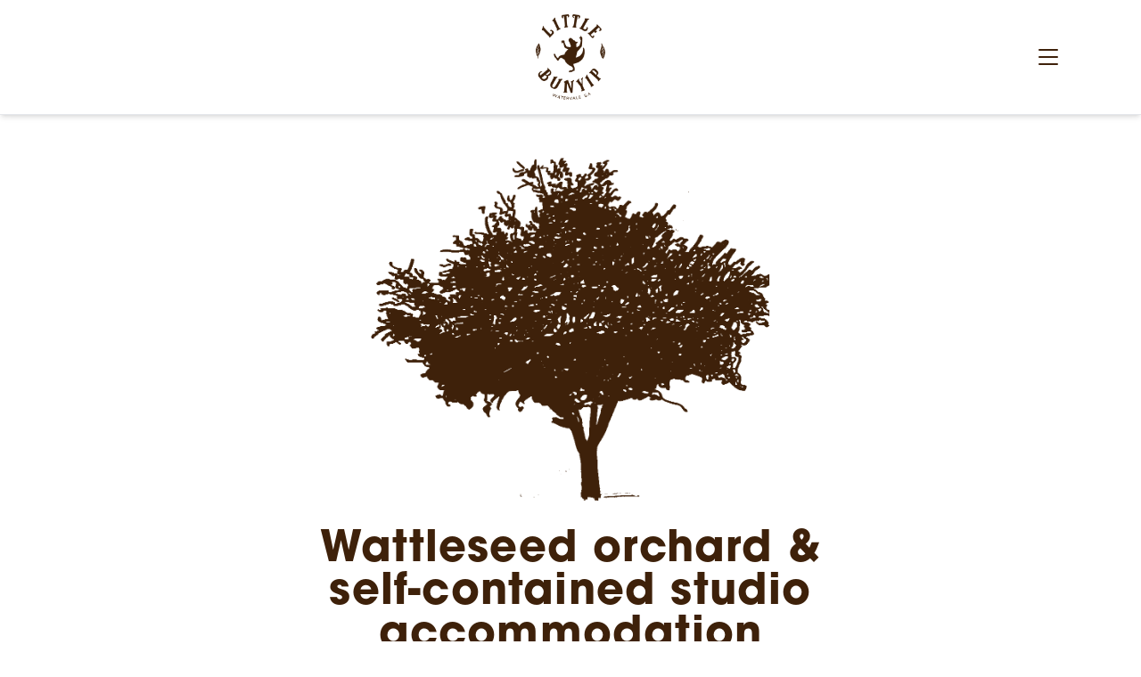

--- FILE ---
content_type: text/html; charset=utf-8
request_url: https://littlebunyip.com.au/wattleseed
body_size: 97781
content:
<!DOCTYPE html>
<!-- Built on Frappe. https://frappeframework.com/ -->
<html lang="en">
<head>
	<meta charset="utf-8">
	<meta name="viewport" content="width=device-width, initial-scale=1, shrink-to-fit=no">
	<meta name="generator" content="frappe">

	
		<meta name="description" content="Little Bunyip Wattleseed Orchard and Studio BnB Accommodation is nestled in Australias&#39; premium wine region, The Clare Valley."><meta name="google-site-verification" content="N9VO1OTr63-EmU5TT3wvPb3dWhdneQ-rH4v51PK7z0A"><meta name="title" content="Little Bunyip - Wattleseed Orchard &amp; Studio BnB Accommodation"><meta name="language" content="en"><meta property="og:type"  content="article"><meta property="og:title"  content="Little Bunyip - Wattleseed Orchard &amp; Studio BnB Accommodation"><meta property="og:description"  content="Little Bunyip Wattleseed Orchard and Studio BnB Accommodation is nestled in Australias&#39; premium wine region, The Clare Valley."><meta name="twitter:title" content="Little Bunyip - Wattleseed Orchard &amp; Studio BnB Accommodation"><meta name="twitter:description" content="Little Bunyip Wattleseed Orchard and Studio BnB Accommodation is nestled in Australias&#39; premium wine region, The Clare Valley."><meta name="twitter:card" content="summary">
	

	<title>Little Bunyip - Wattleseed Orchard & Studio BnB Accommodation</title>

	
	<link
		rel="shortcut icon"
		href="/assets/littlebunyip_website/images/favicon.png"
		type="image/x-icon"
	>
	<meta name="robots" content="index" /><link type="text/css" rel="stylesheet" href="/assets/frappe/dist/css/website.bundle.CRTVD4B4.css">
<link type="text/css" rel="stylesheet" href="/assets/erpnext/dist/css/erpnext-web.bundle.OMDKP3P2.css">
<link type="text/css" rel="stylesheet" href="/assets/littlebunyip_website/css/frontend.css">
<link type="text/css" rel="stylesheet" href="/assets/littlebunyip_website/css/tailwind.bundle.css">
		
	
		

	<script>
		window.frappe = {};
		frappe.ready_events = [];
		frappe.ready = function(fn) {
			frappe.ready_events.push(fn);
		}
		window.dev_server = 0;
		window.socketio_port = 9000;
		window.show_language_picker = false;
	</script>
</head>
<body frappe-session-status="logged-out" data-path="wattleseed" class="">
	<svg id="frappe-symbols" aria-hidden="true" style="position: absolute; width: 0; height: 0; overflow: hidden;" class="d-block" xmlns="http://www.w3.org/2000/svg">
	<symbol viewBox="0 0 16 16" xmlns="http://www.w3.org/2000/svg" id="icon-up-line">
		<path d="M13 10.5L8 5.5L3 10.5" stroke="var(--icon-stroke)" stroke-linecap="round" stroke-linejoin="round"/>
	</symbol>

	<symbol viewBox="0 0 12 12" xmlns="http://www.w3.org/2000/svg" id="icon-small-up">
		<path d="M9.5 7.75L6 4.25L2.5 7.75" stroke="var(--icon-stroke)" stroke-linecap="round" stroke-linejoin="round"/>
	</symbol>

	<symbol viewBox="0 0 16 16" xmlns="http://www.w3.org/2000/svg" id="icon-down">
		<path d="M3 5.5l5 5 5-5" stroke="var(--icon-stroke)" stroke-linecap="round" stroke-linejoin="round"></path>
	</symbol>

	<symbol viewBox="0 0 12 12" xmlns="http://www.w3.org/2000/svg" id="icon-small-down">
		<path d="M2.625 4.375L6 7.75l3.375-3.375" stroke="var(--icon-stroke)" stroke-miterlimit="10" stroke-linecap="round" stroke-linejoin="round"></path>
	</symbol>

	<symbol viewBox="0 0 12 12" xmlns="http://www.w3.org/2000/svg" id="icon-right">
		<path d="M4.25 9.5L7.75 6L4.25 2.5" stroke="var(--icon-stroke)" stroke-linecap="round" stroke-linejoin="round"/>
	</symbol>

	<symbol viewBox="0 0 12 12" xmlns="http://www.w3.org/2000/svg" id="icon-left">
		<path d="M7.5 9.5L4 6l3.5-3.5" stroke="var(--icon-stroke)" stroke-linecap="round" stroke-linejoin="round"></path>
	</symbol>

	<symbol viewBox="0 0 12 12" fill="none" xmlns="http://www.w3.org/2000/svg" id="icon-up-arrow">
		<path d="M6.03335 3.23495L6.03169 9.23495" stroke="var(--icon-stroke)" stroke-linecap="round" stroke-linejoin="round"/>
		<path d="M3.36665 5.43497L6.03332 2.7683L8.69998 5.43497" stroke="var(--icon-stroke)" stroke-linecap="round" stroke-linejoin="round"/>
	</symbol>

	<symbol viewBox="0 0 12 12" fill="none" xmlns="http://www.w3.org/2000/svg" id="icon-down-arrow">
		<path d="M6.03328 8.7683L6.03494 2.7683" stroke="var(--icon-stroke)" stroke-linecap="round" stroke-linejoin="round"/>
		<path d="M8.69998 6.56828L6.03331 9.23495L3.36665 6.56828" stroke="var(--icon-stroke)" stroke-linecap="round" stroke-linejoin="round"/>
	</symbol>

	<symbol viewBox="0 0 12 12" fill="none" xmlns="http://www.w3.org/2000/svg" id="icon-arrow-left"  stroke-width="1.2">
		<path d="M1.7001 6.00022L10.7001 6.00272" stroke="var(--icon-stroke)" stroke-linecap="round" stroke-linejoin="round"/>
		<path d="M3.99995 9L1 6L3.99995 3" stroke="var(--icon-stroke)" stroke-linecap="round" stroke-linejoin="round"/>
	</symbol>

	<symbol viewBox="0 0 12 12" fill="none" xmlns="http://www.w3.org/2000/svg" id="icon-arrow-right" stroke-width="1.2">
		<path d="M10 6.00223L1 5.99973" stroke="var(--icon-stroke)" stroke-linecap="round" stroke-linejoin="round"/>
		<path d="M7.70015 3.00244L10.7001 6.00244L7.70015 9.00244" stroke="var(--icon-stroke)" stroke-linecap="round" stroke-linejoin="round"/>
	</symbol>

	<symbol viewBox="0 0 16 16" fill="none" xmlns="http://www.w3.org/2000/svg" id="icon-move">
		<path d="M12.5 6L9 6C5.68629 6 3 8.68629 3 12L3 13" stroke="var(--icon-stroke)" stroke-linecap="round" stroke-linejoin="round"/>
		<path d="M9 3L13 5.99999L9 9" stroke="var(--icon-stroke)" stroke-linecap="round" stroke-linejoin="round"/>
	</symbol>

	<symbol viewBox="0 0 20 20" fill="none" xmlns="http://www.w3.org/2000/svg" id="icon-unhide">
		<path stroke="none" fill-rule="evenodd" clip-rule="evenodd" d="M2.10756 9.53547C1.93501 9.82126 1.93501 10.1787 2.10756 10.4645C3.75635 13.1955 6.60531 15 9.84351 15C13.0817 15 15.9307 13.1955 17.5795 10.4645C17.752 10.1787 17.752 9.82127 17.5795 9.53548C15.9307 6.80451 13.0817 5 9.84351 5C6.60531 5 3.75635 6.8045 2.10756 9.53547ZM10 13C11.6569 13 13 11.6569 13 10C13 8.34315 11.6569 7 10 7C8.34315 7 7 8.34315 7 10C7 11.6569 8.34315 13 10 13Z" fill="var(--icon-stroke)"/>
		<circle cx="10" cy="10" r="1" stroke="none" fill="var(--icon-stroke)"/>
	</symbol>

	<symbol viewBox="0 0 20 20" fill="none" xmlns="http://www.w3.org/2000/svg" id="icon-hide">
		<rect stroke="none" x="3.02185" y="3.89151" width="1.26078" height="18.4481" rx="0.630391" transform="rotate(-45 3.02185 3.89151)" fill="var(--icon-stroke)"/>
		<path stroke="none" fill-rule="evenodd" clip-rule="evenodd" d="M5.02016 6.99831C4.84611 6.82426 4.57032 6.80165 4.37821 6.95554C3.49472 7.66323 2.73193 8.53749 2.12941 9.53547C1.95686 9.82126 1.95686 10.1787 2.12941 10.4645C3.7782 13.1955 6.62716 15 9.86536 15C10.5301 15 11.1784 14.924 11.8032 14.7795C12.1655 14.6957 12.2727 14.2508 12.0098 13.9879L11.1052 13.0833C10.9747 12.9529 10.7837 12.9083 10.6027 12.9438C10.4148 12.9807 10.2206 13 10.0219 13C8.365 13 7.02185 11.6569 7.02185 10C7.02185 9.80128 7.04117 9.60707 7.07804 9.41915C7.11355 9.23815 7.06896 9.04711 6.93853 8.91668L5.02016 6.99831ZM12.1967 12.8433C11.9793 12.6259 12.011 12.2666 12.2202 12.0414C12.7176 11.506 13.0219 10.7885 13.0219 10C13.0219 8.34315 11.6787 7 10.0219 7C9.23334 7 8.51587 7.30421 7.98043 7.80167C7.75522 8.0109 7.3959 8.04255 7.17854 7.82518L5.98518 6.63183C5.75274 6.39939 5.80413 6.00935 6.10001 5.86613C7.24996 5.3095 8.52428 5 9.86536 5C13.1036 5 15.9525 6.80451 17.6013 9.53548C17.7739 9.82127 17.7739 10.1787 17.6013 10.4645C16.6787 11.9927 15.3803 13.2307 13.8482 14.0249C13.6613 14.1218 13.4343 14.0809 13.2854 13.932L12.1967 12.8433Z" fill="var(--icon-stroke)"/>
	</symbol>

	<symbol viewBox="0 0 24 24" fill="none" xmlns="http://www.w3.org/2000/svg" id="icon-sidebar-collapse">
		<path d="M12 6L6 12L12 18" stroke="var(--icon-stroke)"  stroke-width="1.5" stroke-linecap="round" stroke-linejoin="round"/>
		<path d="M18 6L12 12L18 18" stroke="var(--icon-stroke)" stroke-width="1.5" stroke-linecap="round" stroke-linejoin="round"/>
	</symbol>

	<symbol viewBox="0 0 24 24" fill="none" xmlns="http://www.w3.org/2000/svg" id="icon-sidebar-expand">
		<path d="M12 18L18 12L12 6" stroke="var(--icon-stroke)" stroke-width="1.5" stroke-linecap="round" stroke-linejoin="round"/>
		<path d="M6 18L12 12L6 6" stroke="var(--icon-stroke)" stroke-width="1.5" stroke-linecap="round" stroke-linejoin="round"/>
	</symbol>

	<symbol viewBox="0 0 16 16" fill="none" xmlns="http://www.w3.org/2000/svg" id="icon-change">
		<path d="M13.2818 11.5388H2.59961" stroke="var(--icon-stroke)" stroke-miterlimit="10" stroke-linecap="round" stroke-linejoin="round"/>
		<path d="M5.06069 14L2.59961 11.539L5.06069 9.07788" stroke="var(--icon-stroke)" stroke-miterlimit="10" stroke-linecap="round" stroke-linejoin="round"/>
		<path d="M2.91406 4.46118H12.9679" stroke="var(--icon-stroke)" stroke-miterlimit="10" stroke-linecap="round" stroke-linejoin="round"/>
		<path d="M10.5059 2L12.9669 4.46108L10.5059 6.92217" stroke="var(--icon-stroke)" stroke-miterlimit="10" stroke-linecap="round" stroke-linejoin="round"/>
	</symbol>

	<symbol viewBox="0 0 16 16" xmlns="http://www.w3.org/2000/svg" id="icon-sort">
		<path d="M9.5 10.5l2 2 2-2m-2 2v-9m-5 2l-2-2-2 2m2-2v9" stroke="var(--icon-stroke)" stroke-miterlimit="10" stroke-linecap="round" stroke-linejoin="round"></path>
	</symbol>

	<symbol viewBox="0 0 12 12" xmlns="http://www.w3.org/2000/svg" id="icon-select">
		<path d="M4.5 3.636L6.136 2l1.637 1.636M4.5 8.364L6.136 10l1.637-1.636" stroke-linecap="round" stroke-linejoin="round"></path>
	</symbol>

	<symbol viewBox="0 0 12 12" fill="none" xmlns="http://www.w3.org/2000/svg" id="icon-arrow-up-right">
		<path d="M2.5 9.5L9.5 2.5M9.50002 8V2.5H4.00002" stroke-linecap="round" stroke-linejoin="round"/>
	</symbol>

	<symbol viewBox="0 0 12 12" fill="none" xmlns="http://www.w3.org/2000/svg" id="icon-arrow-down-left">
		<path d="M9.5 2.5L2.5 9.5M2.49999 4L2.49998 9.5L7.99998 9.5" stroke-linecap="round" stroke-linejoin="round"/>
	</symbol>

	<symbol viewBox="0 0 12 12" fill="none" xmlns="http://www.w3.org/2000/svg" id="icon-arrow-down-right">
		<path d="M2.5 2.5L9.5 9.5M4 9.5h5.5v-5.5" stroke-linecap="round" stroke-linejoin="round"/>
	</symbol>

	<symbol viewBox="0 0 12 12" xmlns="http://www.w3.org/2000/svg" id="icon-expand">
		<path d="M10 2L6.844 5.158M7.053 2h2.948v2.948M5.158 6.842L2 10m0-2.947V10h2.947" stroke-miterlimit="10" stroke-linecap="round" stroke-linejoin="round"></path>
	</symbol>

	<symbol id="icon-collapse" viewBox="0 0 32 32">
		<path stroke-linejoin="round" stroke-linecap="round" stroke-miterlimit="10" stroke-width="2.6667" d="M18.246 13.754l8.421-8.421"></path>
		<path stroke-linejoin="round" stroke-linecap="round" stroke-miterlimit="10" stroke-width="2.6667" d="M5.333 26.667l8.421-8.421"></path>
		<path stroke-linejoin="round" stroke-linecap="round" stroke-miterlimit="10" stroke-width="2.6667" d="M26.106 13.754h-7.86v-7.86"></path>
		<path stroke-linejoin="round" stroke-linecap="round" stroke-miterlimit="10" stroke-width="2.6667" d="M13.754 26.105v-7.86h-7.86"></path>
	</symbol>

	<symbol viewBox="0 0 12 12" fill="none" xmlns="http://www.w3.org/2000/svg" id="icon-expand-alt">
		<path d="M11.233 6.00021L7 6.00021" stroke="var(--icon-stroke)" stroke-miterlimit="10" stroke-linecap="round" stroke-linejoin="round"/>
		<path d="M9.14874 3.91626L11.2328 6.00037L9.14874 8.08447" stroke="var(--icon-stroke)" stroke-miterlimit="10" stroke-linecap="round" stroke-linejoin="round"/>
		<path d="M4.99998 6.00023L0.767046 6.00023" stroke="var(--icon-stroke)" stroke-miterlimit="10" stroke-linecap="round" stroke-linejoin="round"/>
		<path d="M2.85092 3.91578L0.766818 5.99988L2.85092 8.08398" stroke="var(--icon-stroke)" stroke-miterlimit="10" stroke-linecap="round" stroke-linejoin="round"/>
	</symbol>

	<symbol viewBox="0 0 12 12" fill="none" xmlns="http://www.w3.org/2000/svg" id="icon-shrink">
		<path d="M6.76703 6.00006H11.233" stroke="var(--icon-stroke)" stroke-miterlimit="10" stroke-linecap="round" stroke-linejoin="round"/>
		<path d="M8.85114 8.08422L6.76703 6.00012L8.85114 3.91602" stroke="var(--icon-stroke)" stroke-miterlimit="10" stroke-linecap="round" stroke-linejoin="round"/>
		<path d="M0.767031 6.00006H5.23297" stroke="var(--icon-stroke)" stroke-miterlimit="10" stroke-linecap="round" stroke-linejoin="round"/>
		<path d="M3.14886 8.08422L5.23297 6.00012L3.14886 3.91602" stroke="var(--icon-stroke)" stroke-miterlimit="10" stroke-linecap="round" stroke-linejoin="round"/>
	</symbol>

	<symbol viewBox="0 0 12 12" fill="none" xmlns="http://www.w3.org/2000/svg" id="icon-external-link">
		<path d="M9.75003 7.83333V9C9.75003 9.82843 9.07846 10.5 8.25003 10.5H3.25C2.42157 10.5 1.75 9.82843 1.75 9V4C1.75 3.17158 2.42151 2.50001 3.24993 2.50001C3.62327 2.5 4.02808 2.5 4.4167 2.5" stroke="var(--icon-stroke)" stroke-linecap="round" stroke-linejoin="round"/>
		<path d="M6.75 1.5H10.25V4.5" stroke="var(--icon-stroke)" stroke-linecap="round" stroke-linejoin="round"/>
		<path d="M6.75 5L9.75 2" stroke="var(--icon-stroke)" stroke-linecap="round" stroke-linejoin="round"/>
	</symbol>

	<symbol viewBox="0 0 12 12" xmlns="http://www.w3.org/2000/svg" fill="#112B42" id="icon-up">
		<path d="M3 5h6L6 2 3 5z"></path>
		<path opacity=".5" d="M6 10l3-3H3l3 3z"></path>
	</symbol>

	<symbol viewBox="0 0 12 12" xmlns="http://www.w3.org/2000/svg" id="icon-both">
		<path fill-rule="evenodd" clip-rule="evenodd" d="M6 2l3 3H3l3-3zm3 5l-3 3-3-3h6z" fill="#112B42"></path>
	</symbol>

	<symbol viewBox="0 0 16 16" xmlns="http://www.w3.org/2000/svg" id="icon-small-add">
		<path d="M8 4v8M4 8h8" stroke-width="1.5" stroke-miterlimit="10" stroke-linecap="round" stroke-linejoin="round"></path>
	</symbol>

	<symbol viewBox="0 0 16 16" fill="none" xmlns="http://www.w3.org/2000/svg" id="icon-add">
		<path d="M8.00209 3L8 13" stroke="var(--icon-stroke)" stroke-linecap="round" stroke-linejoin="round"/>
		<path d="M13 8.00223L3 8" stroke="var(--icon-stroke)" stroke-linecap="round" stroke-linejoin="round"/>
	</symbol>

	<symbol viewBox="0 0 16 16" fill="none" xmlns="http://www.w3.org/2000/svg" id="icon-remove">
		<path d="M12.2407 12.2445L3.75736 3.75736" stroke="var(--icon-stroke)" stroke-linecap="round" stroke-linejoin="round"/>
		<path d="M3.75736 12.2426L12.2445 3.75926" stroke="var(--icon-stroke)" stroke-linecap="round" stroke-linejoin="round"/>
	</symbol>

	<symbol viewBox="0 0 16 16" xmlns="http://www.w3.org/2000/svg" id="icon-close">
		<path fill-rule="evenodd" clip-rule="evenodd" d="M4.146 11.217a.5.5 0 1 0 .708.708l3.182-3.182 3.181 3.182a.5.5 0 1 0 .708-.708l-3.182-3.18 3.182-3.182a.5.5 0 1 0-.708-.708l-3.18 3.181-3.183-3.182a.5.5 0 0 0-.708.708l3.182 3.182-3.182 3.181z" stroke-width="0"></path>
	</symbol>

	<symbol viewBox="0 0 16 16" xmlns="http://www.w3.org/2000/svg" id="icon-close-alt">
		<path fill-rule="evenodd" clip-rule="evenodd" d="M3.78033 2.71967C3.48744 2.42678 3.01257 2.42678 2.71967 2.71967C2.42678 3.01256 2.42678 3.48744 2.71967 3.78033L6.94054 8.00119L2.71967 12.2221C2.42678 12.515 2.42678 12.9898 2.71967 13.2827C3.01257 13.5756 3.48744 13.5756 3.78033 13.2827L8.0012 9.06185L12.222 13.2826C12.5149 13.5755 12.9897 13.5755 13.2826 13.2826C13.5755 12.9897 13.5755 12.5148 13.2826 12.222L9.06186 8.00119L13.2826 3.78044C13.5755 3.48755 13.5755 3.01267 13.2826 2.71978C12.9897 2.42688 12.5149 2.42689 12.222 2.71978L8.0012 6.94054L3.78033 2.71967Z" stroke="none" fill="var(--icon-stroke)"/>
	</symbol>

	<symbol viewBox="0 0 8 7" fill="none" xmlns="http://www.w3.org/2000/svg" id="icon-check">
		<path d="M1 4.00001L2.66667 5.80001L7 1.20001" stroke="var(--icon-stroke)" stroke-width="1" stroke-linecap="round" stroke-linejoin="round"/>
	</symbol>

	<symbol viewBox="0 0 16 16" fill="none" xmlns="http://www.w3.org/2000/svg" id="icon-tick">
		<path d="M2 9.66667L5.33333 13L14 3" stroke-miterlimit="10" stroke-linecap="round" stroke-linejoin="round"/>
	</symbol>

	<symbol viewBox="0 0 16 16" xmlns="http://www.w3.org/2000/svg" id="icon-dot-horizontal">
		<path fill-rule="evenodd" clip-rule="evenodd" d="M5 8C5 8.55228 4.55228 9 4 9C3.44772 9 3 8.55228 3 8C3 7.44772 3.44772 7 4 7C4.55228 7 5 7.44772 5 8ZM8 9C8.55228 9 9 8.55228 9 8C9 7.44772 8.55228 7 8 7C7.44772 7 7 7.44772 7 8C7 8.55228 7.44772 9 8 9ZM12 9C12.5523 9 13 8.55228 13 8C13 7.44772 12.5523 7 12 7C11.4477 7 11 7.44772 11 8C11 8.55228 11.4477 9 12 9Z" stroke="none" fill="var(--icon-stroke)"/>
	</symbol>

	<symbol viewBox="0 0 16 16" xmlns="http://www.w3.org/2000/svg" id="icon-dot-vertical">
		<path fill-rule="evenodd" clip-rule="evenodd" d="M8 5a1 1 0 1 0 0-2 1 1 0 0 0 0 2zm0 4a1 1 0 1 0 0-2 1 1 0 0 0 0 2zm1 3a1 1 0 1 1-2 0 1 1 0 0 1 2 0z" stroke="none" fill="var(--icon-stroke)"></path>
	</symbol>

	<symbol viewBox="0 0 12 12" xmlns="http://www.w3.org/2000/svg" id="icon-drag">
		<path fill-rule="evenodd" clip-rule="evenodd" d="M4.875 1.5a1.5 1.5 0 1 1-3 0 1.5 1.5 0 0 1 3 0zm0 9a1.5 1.5 0 1 1-3 0 1.5 1.5 0 0 1 3 0zm-1.5-3a1.5 1.5 0 1 0 0-3 1.5 1.5 0 0 0 0 3zm6.75-6a1.5 1.5 0 1 1-3 0 1.5 1.5 0 0 1 3 0zM8.625 12a1.5 1.5 0 1 0 0-3 1.5 1.5 0 0 0 0 3zm1.5-6a1.5 1.5 0 1 1-3 0 1.5 1.5 0 0 1 3 0z"
		fill="#ACB5BD" stroke-width="0"></path>
	</symbol>

	<symbol viewBox="0 0 16 16" xmlns="http://www.w3.org/2000/svg" id="icon-drag-sm">
		<path fill-rule="evenodd" clip-rule="evenodd" d="M6.9 3a1.5 1.5 0 1 1-3 0 1.5 1.5 0 0 1 3 0zm0 10a1.5 1.5 0 1 1-3 0 1.5 1.5 0 0 1 3 0zM5.4 9.5a1.5 1.5 0 1 0 0-3 1.5 1.5 0 0 0 0 3zM12.15 3a1.5 1.5 0 1 1-3 0 1.5 1.5 0 0 1 3 0zm-1.5 11.5a1.5 1.5 0 1 0 0-3 1.5 1.5 0 0 0 0 3zm1.5-6.5a1.5 1.5 0 1 1-3 0 1.5 1.5 0 0 1 3 0z"
		fill="#ACB5BD" stroke="none" stroke-width="0"></path>
	</symbol>

	<symbol viewBox="0 0 20 20" fill="none" xmlns="http://www.w3.org/2000/svg" id="icon-dialpad">
		<path stroke="none" d="M5.5 14C6.32843 14 7 13.3284 7 12.5C7 11.6716 6.32843 11 5.5 11C4.67157 11 4 11.6716 4 12.5C4 13.3284 4.67157 14 5.5 14Z" fill="var(--icon-stroke)"/>
		<path stroke="none" d="M10 14C10.8284 14 11.5 13.3284 11.5 12.5C11.5 11.6716 10.8284 11 10 11C9.17157 11 8.5 11.6716 8.5 12.5C8.5 13.3284 9.17157 14 10 14Z" fill="var(--icon-stroke)"/>
		<path stroke="none" d="M10 18.5C10.8284 18.5 11.5 17.8284 11.5 17C11.5 16.1716 10.8284 15.5 10 15.5C9.17157 15.5 8.5 16.1716 8.5 17C8.5 17.8284 9.17157 18.5 10 18.5Z" fill="var(--icon-stroke)"/>
		<path stroke="none" d="M5.5 5C6.32843 5 7 4.32843 7 3.5C7 2.67157 6.32843 2 5.5 2C4.67157 2 4 2.67157 4 3.5C4 4.32843 4.67157 5 5.5 5Z" fill="var(--icon-stroke)"/>
		<path stroke="none" d="M10 5C10.8284 5 11.5 4.32843 11.5 3.5C11.5 2.67157 10.8284 2 10 2C9.17157 2 8.5 2.67157 8.5 3.5C8.5 4.32843 9.17157 5 10 5Z" fill="var(--icon-stroke)"/>
		<path stroke="none" d="M14.5 5C15.3284 5 16 4.32843 16 3.5C16 2.67157 15.3284 2 14.5 2C13.6716 2 13 2.67157 13 3.5C13 4.32843 13.6716 5 14.5 5Z" fill="var(--icon-stroke)"/>
		<path stroke="none" d="M14.5 14C15.3284 14 16 13.3284 16 12.5C16 11.6716 15.3284 11 14.5 11C13.6716 11 13 11.6716 13 12.5C13 13.3284 13.6716 14 14.5 14Z" fill="var(--icon-stroke)"/>
		<path stroke="none" d="M5.5 9.5C6.32843 9.5 7 8.82843 7 8C7 7.17157 6.32843 6.5 5.5 6.5C4.67157 6.5 4 7.17157 4 8C4 8.82843 4.67157 9.5 5.5 9.5Z" fill="var(--icon-stroke)"/>
		<path stroke="none" d="M10 9.5C10.8284 9.5 11.5 8.82843 11.5 8C11.5 7.17157 10.8284 6.5 10 6.5C9.17157 6.5 8.5 7.17157 8.5 8C8.5 8.82843 9.17157 9.5 10 9.5Z" fill="var(--icon-stroke)"/>
		<path stroke="none" d="M14.5 9.5C15.3284 9.5 16 8.82843 16 8C16 7.17157 15.3284 6.5 14.5 6.5C13.6716 6.5 13 7.17157 13 8C13 8.82843 13.6716 9.5 14.5 9.5Z" fill="var(--icon-stroke)"/>
	</symbol>

	<symbol viewBox="0 0 20 20" fill="none" xmlns="http://www.w3.org/2000/svg" id="icon-unread-status">
		<path d="M4.5 11.4167L7.5 14.25L15.5 4.75" stroke="var(--icon-stroke)" stroke-miterlimit="10" stroke-linecap="round" stroke-linejoin="round"/>
	</symbol>

	<symbol viewBox="0 0 20 20" fill="none" xmlns="http://www.w3.org/2000/svg" id="icon-read-status">
		<path d="M2 11.4167L5 14.25L13 4.75" stroke="#2D95F0" stroke-miterlimit="10" stroke-linecap="round" stroke-linejoin="round"/>
		<path d="M9 13.4167L10 14.25L18 4.75" stroke="#2D95F0" stroke-miterlimit="10" stroke-linecap="round" stroke-linejoin="round"/>
	</symbol>

	<symbol viewBox="0 0 16 16" xmlns="http://www.w3.org/2000/svg" id="icon-mark-as-read">
		<path d="M1 8.5L3.5 11L10 3.5" stroke="var(--icon-stroke)" stroke-miterlimit="10" stroke-linecap="round" stroke-linejoin="round"/>
		<path d="M9.5 8H14.5" stroke="var(--icon-stroke)" stroke-miterlimit="10" stroke-linecap="round" stroke-linejoin="round"/>
		<path d="M7.5 11H14.5" stroke="var(--icon-stroke)" stroke-miterlimit="10" stroke-linecap="round" stroke-linejoin="round"/>
	</symbol>

	<symbol viewBox="0 0 16 16" xmlns="http://www.w3.org/2000/svg" id="icon-insert-below">
		<rect x="3" y="11" width="11" height="2" rx="1" stroke="var(--icon-stroke)"></rect>
		<path d="M3 6h11M3 3.5h11" stroke="var(--icon-stroke)" stroke-linecap="round"></path>
		<path d="M1.487 10.11l1.72-1.376a.3.3 0 0 0 0-.468L1.487 6.89A.3.3 0 0 0 1 7.124v2.752a.3.3 0 0 0 .487.234z" fill="var(--icon-stroke)"></path>
	</symbol>

	<symbol viewBox="0 0 16 16" xmlns="http://www.w3.org/2000/svg" id="icon-insert-above">
		<rect x="3" y="3" width="11" height="2" rx="1" stroke="var(--icon-stroke)"></rect>
		<path d="M1.487 9.11l1.72-1.376a.3.3 0 0 0 0-.468L1.487 5.89A.3.3 0 0 0 1 6.124v2.752a.3.3 0 0 0 .487.234z" fill="#12283A"></path>
		<path d="M3 10h11M3 12.5h11" stroke="var(--icon-stroke)" stroke-linecap="round"></path>
	</symbol>

	<symbol viewBox="0 0 16 16" xmlns="http://www.w3.org/2000/svg" id="icon-group-by">
		<rect x="2.5" y="3.5" width="11" height="3" rx="1.5"></rect>
		<rect x="2.5" y="9.5" width="9" height="3" rx="1.5"></rect>
	</symbol>

	<symbol viewBox="0 0 16 16" xmlns="http://www.w3.org/2000/svg" id="icon-kanban">
		<rect x="2.5" y="2.5" width="4" height="11" rx="1"></rect>
		<rect x="9.5" y="2.5" width="4" height="7" rx="1"></rect>
	</symbol>

	<symbol viewBox="0 0 16 16" xmlns="http://www.w3.org/2000/svg" id="icon-sort-descending">
		<path d="M1.75 3.25h9m-9 4h6m-6 4h4m4.5-.5l2 2 2-2m-2 1v-6" stroke="var(--icon-stroke)" stroke-miterlimit="10" stroke-linecap="round" stroke-linejoin="round"></path>
	</symbol>

	<symbol viewBox="0 0 16 16" xmlns="http://www.w3.org/2000/svg" id="icon-sort-ascending">
		<path d="M1.75 3.25h9m-9 4h6m-6 4h4m8.5-3.5l-2-2-2 2m2 4v-6" stroke="var(--icon-stroke)" stroke-miterlimit="10" stroke-linecap="round" stroke-linejoin="round"></path>
	</symbol>

	<symbol viewBox="0 0 16 16" xmlns="http://www.w3.org/2000/svg" id="icon-gantt">
		<path d="M2.5 3.5h2m7 9h2m-10-6h6m-3 3h6" stroke="var(--icon-stroke)" stroke-linecap="round" stroke-linejoin="round"></path>
	</symbol>

	<symbol viewBox="0 0 20 20" fill="none" xmlns="http://www.w3.org/2000/svg" id="icon-filter">
		<path stroke-width="1.2" d="M3.68016 3L15.4502 3C16.1 3 16.4787 3.73367 16.1023 4.26337L11.6585 10.5177C11.5383 10.6869 11.4737 10.8893 11.4737 11.0969L11.4737 16.4053C11.4737 16.6516 11.1934 16.7929 10.9954 16.6466L8.72152 14.9665C8.46635 14.7779 8.31579 14.4795 8.31579 14.1622L8.31579 11.1327C8.31579 10.9031 8.2368 10.6805 8.09208 10.5023L3.05913 4.3043C2.63456 3.78145 3.00664 3 3.68016 3Z" stroke="var(--icon-stroke)" stroke-linecap="round"/>
	</symbol>

	<symbol viewBox="0 0 20 20" fill="none" xmlns="http://www.w3.org/2000/svg" id="icon-filter-x">
		<path stroke-width="1.2" d="M8.5 3L3.66449 3.00002C2.99369 3.00002 2.62075 3.77596 3.0398 4.29977L8.15768 10.6971C8.29953 10.8744 8.37681 11.0947 8.37681 11.3218L8.37681 14.4565C8.37681 14.7713 8.525 15.0677 8.77681 15.2565L11.0852 16.9878C11.283 17.1362 11.5652 16.9951 11.5652 16.7478L11.5652 11.3742C11.5652 11.1155 11.6654 10.8669 11.8448 10.6806L12.5 10" stroke="var(--icon-stroke)" stroke-linecap="round"/>
		<path stroke-width="1.2" d="M11 3L16 8" stroke="var(--icon-stroke)" stroke-linecap="round" stroke-linejoin="round"/>
		<path stroke-width="1.2" d="M16 3L11 8" stroke="var(--icon-stroke)" stroke-linecap="round" stroke-linejoin="round"/>
	</symbol>

	<symbol viewBox="0 0 16 16" xmlns="http://www.w3.org/2000/svg" id="icon-list">
		<path fill-rule="evenodd" clip-rule="evenodd" d="M2.667 3.25a.75.75 0 0 0 0 1.5h.007a.75.75 0 0 0 0-1.5h-.007zm2.666.25a.5.5 0 0 0 0 1H14a.5.5 0 0 0 0-1H5.333zm0 4a.5.5 0 0 0 0 1H14a.5.5 0 0 0 0-1H5.333zm-.5 4.5a.5.5 0 0 1 .5-.5H14a.5.5 0 0 1 0 1H5.333a.5.5 0 0 1-.5-.5zM1.917 8a.75.75 0 0 1 .75-.75h.007a.75.75 0 0 1 0 1.5h-.007a.75.75 0 0 1-.75-.75zm.75 3.25a.75.75 0 0 0 0 1.5h.007a.75.75 0 0 0 0-1.5h-.007z"
		fill="var(--icon-stroke)" stroke-width="0"></path>
	</symbol>

	<symbol viewBox="0 0 24 24" fill="none" xmlns="http://www.w3.org/2000/svg" id="icon-menu">
		<path fill-rule="evenodd" clip-rule="evenodd" d="M3.25 6C3.25 5.72386 3.47386 5.5 3.75 5.5H20.2474C20.5236 5.5 20.7474 5.72386 20.7474 6C20.7474 6.27614 20.5236 6.5 20.2474 6.5H3.75C3.47386 6.5 3.25 6.27614 3.25 6ZM3.25 12C3.25 11.7239 3.47386 11.5 3.75 11.5H20.2474C20.5236 11.5 20.7474 11.7239 20.7474 12C20.7474 12.2761 20.5236 12.5 20.2474 12.5H3.75C3.47386 12.5 3.25 12.2761 3.25 12ZM3.75 17.5C3.47386 17.5 3.25 17.7239 3.25 18C3.25 18.2761 3.47386 18.5 3.75 18.5H20.2474C20.5236 18.5 20.7474 18.2761 20.7474 18C20.7474 17.7239 20.5236 17.5 20.2474 17.5H3.75Z" fill="var(--icon-stroke)"/>
	</symbol>

	<symbol viewBox="0 0 16 16" xmlns="http://www.w3.org/2000/svg" id="icon-table_2">
		<path fill-rule="evenodd" clip-rule="evenodd" d="M2.5 3.722c0-.454.316-.722.59-.722h9.82c.274 0 .59.268.59.722V5h-11V3.722zM1.5 5.5V3.722C1.5 2.826 2.16 2 3.09 2h9.82c.93 0 1.59.826 1.59 1.722v8.556c0 .896-.66 1.722-1.59 1.722H3.09c-.93 0-1.59-.826-1.59-1.722V5.5zm1 3.5V6h3v3h-3zm0 1v2.278c0 .454.316.722.59.722H5.5v-3h-3zm4 3h3v-3h-3v3zm4 0h2.41c.274 0 .59-.268.59-.722V10h-3v3zm3-4V6h-3v3h3zm-4 0h-3V6h3v3z"
		fill="#12283A" stroke="none"></path>
	</symbol>

	<symbol viewBox="0 0 16 16" xmlns="http://www.w3.org/2000/svg" id="icon-table">
		<path fill-rule="evenodd" clip-rule="evenodd" d="M2.5 3.722c0-.454.316-.722.59-.722H5.2v2.7H2.5V3.722zm0 2.978v2.6h2.7V6.7H2.5zm0 3.6h2.7V13H3.09c-.274 0-.59-.268-.59-.722V10.3zM6.2 13h6.71c.274 0 .59-.268.59-.722V10.3H6.2V13zm7.3-3.7V6.7H6.2v2.6h7.3zm0-3.6V3.722c0-.454-.316-.722-.59-.722H6.2v2.7h7.3zm-12 4.1V3.722C1.5 2.826 2.16 2 3.09 2h9.82c.93 0 1.59.826 1.59 1.722v8.556c0 .896-.66 1.722-1.59 1.722H3.09c-.93 0-1.59-.826-1.59-1.722V9.8z"
		fill="#12283A" stroke="none"></path>
	</symbol>

	<symbol viewBox="0 0 16 16" xmlns="http://www.w3.org/2000/svg" id="icon-heart">
		<path d="M7.606 3.799L8 4.302l.394-.503.106-.14c.048-.065.08-.108.129-.159a3.284 3.284 0 0 1 4.72 0c.424.434.655 1.245.65 2.278-.006 1.578-.685 2.931-1.728 4.159-1.05 1.234-2.439 2.308-3.814 3.328a.763.763 0 0 1-.914 0c-1.375-1.02-2.764-2.094-3.814-3.328C2.686 8.709 2.007 7.357 2 5.778c-.004-1.033.227-1.844.651-2.278a3.284 3.284 0 0 1 4.72 0c.05.05.081.094.129.158.028.038.061.083.106.14z"
		stroke="var(--icon-stroke)"></path>
	</symbol>

	<symbol viewBox="0 0 16 16" xmlns="http://www.w3.org/2000/svg" id="icon-heart-active">
		<path d="M13.706 3.15a3.784 3.784 0 0 0-5.434 0c-.104.106-.183.227-.272.34-.089-.113-.168-.234-.272-.34a3.784 3.784 0 0 0-5.434 0c-.563.576-.799 1.553-.794 2.63.015 3.468 3 5.85 5.745 7.886.45.334 1.06.334 1.51 0 2.746-2.035 5.73-4.418 5.745-7.886.005-1.077-.231-2.054-.794-2.63z"
		fill="#E24C4C" stroke="none"></path>
	</symbol>

	<symbol fill="none" xmlns="http://www.w3.org/2000/svg" viewBox="0 0 16 16" id="icon-lock">
		<path stroke="none" fill-rule="evenodd" clip-rule="evenodd" d="M8.077 1.45h-.055a3.356 3.356 0 00-3.387 3.322v.35H3.75a2 2 0 00-2 2v5.391a2 2 0 002 2h8.539a2 2 0 002-2V7.122a2 2 0 00-2-2h-.885v-.285A3.356 3.356 0 008.082 1.45h-.005zm2.327 3.672V4.83a2.356 2.356 0 00-2.33-2.38h-.06a2.356 2.356 0 00-2.38 2.33v.342h4.77zm-6.654 1a1 1 0 00-1 1v5.391a1 1 0 001 1h8.539a1 1 0 001-1V7.122a1 1 0 00-1-1H3.75zm4.27 4.269a.573.573 0 100-1.147.573.573 0 000 1.147zm1.573-.574a1.573 1.573 0 11-3.147 0 1.573 1.573 0 013.147 0z" fill="#1F272E"></path>
	</symbol>

	<symbol width="16" height="16" viewBox="0 0 16 16" fill="none" xmlns="http://www.w3.org/2000/svg" id="icon-unlock">
		<path stroke="none" fill-rule="evenodd" clip-rule="evenodd" d="M8.07685 1.45034H8.02155C7.13255 1.44218 6.2766 1.78707 5.64159 2.40938C5.00596 3.03229 4.64377 3.88215 4.63464 4.77206L4.63462 4.77206V4.77719V5.12175H3.75C2.64543 5.12175 1.75 6.01719 1.75 7.12175V12.5134C1.75 13.6179 2.64543 14.5134 3.75 14.5134H12.2885C13.393 14.5134 14.2885 13.6179 14.2885 12.5134V7.12175C14.2885 6.01718 13.393 5.12175 12.2885 5.12175H5.63462V4.77988C5.64166 4.156 5.89586 3.56033 6.34152 3.12359C6.78776 2.68627 7.38942 2.4441 8.01419 2.45031L8.01418 2.45034H8.01916H8.07417C8.69805 2.45738 9.29371 2.71158 9.73045 3.15724C9.92373 3.35446 10.2403 3.35766 10.4375 3.16438C10.6347 2.9711 10.6379 2.65453 10.4447 2.45731C9.82175 1.82169 8.97189 1.45949 8.08198 1.45036L8.08198 1.45034H8.07685ZM3.75 6.12175C3.19772 6.12175 2.75 6.56947 2.75 7.12175V12.5134C2.75 13.0656 3.19772 13.5134 3.75 13.5134H12.2885C12.8407 13.5134 13.2885 13.0656 13.2885 12.5134V7.12175C13.2885 6.56947 12.8407 6.12175 12.2885 6.12175H3.75ZM8.01936 10.3909C8.33605 10.3909 8.59279 10.1342 8.59279 9.81752C8.59279 9.50083 8.33605 9.24409 8.01936 9.24409C7.70266 9.24409 7.44593 9.50083 7.44593 9.81752C7.44593 10.1342 7.70266 10.3909 8.01936 10.3909ZM9.59279 9.81752C9.59279 10.6865 8.88834 11.3909 8.01936 11.3909C7.15038 11.3909 6.44593 10.6865 6.44593 9.81752C6.44593 8.94854 7.15038 8.24409 8.01936 8.24409C8.88834 8.24409 9.59279 8.94854 9.59279 9.81752Z" fill="#1F272E"/>
	</symbol>

	<symbol id="icon-delete" viewBox="0 0 32 32" fill="none">
		<path stroke-linejoin="round" stroke-linecap="round" stroke-miterlimit="10" stroke-width="2" d="M7 7v18.118c0 2.145 1.492 3.882 3.333 3.882h11.333c1.842 0 3.333-1.737 3.333-3.882v-18.118"></path>
		<path stroke-linejoin="round" stroke-linecap="round" stroke-miterlimit="10" stroke-width="2" d="M5 7h22"></path>
		<path stroke-linejoin="round" stroke-linecap="round" stroke-miterlimit="10" stroke-width="2" d="M10 7v-1c0-1.657 1.343-3 3-3h6c1.657 0 3 1.343 3 3v1"></path>
		<path stroke-linejoin="round" stroke-linecap="round" stroke-miterlimit="10" stroke-width="2" d="M18.8 14.4v8.571"></path>
		<path stroke-linejoin="round" stroke-linecap="round" stroke-miterlimit="10" stroke-width="2" d="M13.2 14.4v8.571"></path>
	</symbol>

	<symbol id="icon-delete-active" viewBox="0 0 32 32" fill="none">
		<path stroke="#E24C4C" stroke-linejoin="round" stroke-linecap="round" stroke-miterlimit="10" stroke-width="2" d="M7 7v18.118c0 2.145 1.492 3.882 3.333 3.882h11.333c1.842 0 3.333-1.737 3.333-3.882v-18.118"></path>
		<path stroke="#E24C4C" stroke-linejoin="round" stroke-linecap="round" stroke-miterlimit="10" stroke-width="2" d="M5 7h22"></path>
		<path stroke="#E24C4C" stroke-linejoin="round" stroke-linecap="round" stroke-miterlimit="10" stroke-width="2" d="M10 7v-1c0-1.657 1.343-3 3-3h6c1.657 0 3 1.343 3 3v1"></path>
		<path stroke="#E24C4C" stroke-linejoin="round" stroke-linecap="round" stroke-miterlimit="10" stroke-width="2" d="M18.8 14.4v8.571"></path>
		<path stroke="#E24C4C" stroke-linejoin="round" stroke-linecap="round" stroke-miterlimit="10" stroke-width="2" d="M13.2 14.4v8.571"></path>
	</symbol>

	<symbol viewBox="0 0 16 16" xmlns="http://www.w3.org/2000/svg" id="icon-pen">
		<path fill-rule="evenodd" clip-rule="evenodd" d="M10.348 3.207a1 1 0 0 1 1.415 0l1.03 1.03a1 1 0 0 1 0 1.415l-6.626 6.626L2.5 13.5l1.222-3.667 6.626-6.626z" stroke="var(--icon-stroke)" stroke-linecap="round" stroke-linejoin="round"></path>
	</symbol>

	<symbol viewBox="0 0 16 16" fill="none" xmlns="http://www.w3.org/2000/svg" id="icon-edit">
		<path fill-rule="evenodd" clip-rule="evenodd" d="M10.6262 2.70711C11.0168 2.31658 11.6499 2.31658 12.0404 2.70711L13.2929 3.95956C13.6834 4.35008 13.6834 4.98325 13.2929 5.37377L6 12.6667L2 14L3.33333 10L10.6262 2.70711Z" stroke="var(--icon-stroke)" stroke-linecap="round" stroke-linejoin="round"/>
		<line x1="9.79157" y1="3.92744" x2="12.0738" y2="6.2097" stroke="var(--icon-stroke)"/>
	</symbol>

	<symbol viewBox="0 0 16 16" fill="none" xmlns="http://www.w3.org/2000/svg" id="icon-edit-fill">
		<path stroke="none" fill-rule="evenodd" clip-rule="evenodd" d="M11.3052 2.62082C11.1127 2.70059 10.9377 2.8175 10.7903 2.96489L10.1778 3.57734L12.4225 5.82201L13.035 5.20956C13.1824 5.06217 13.2993 4.8872 13.379 4.69463C13.4588 4.50206 13.4999 4.29566 13.4999 4.08722C13.4999 3.87879 13.4588 3.67239 13.379 3.47982C13.2993 3.28725 13.1824 3.11227 13.035 2.96489C12.8876 2.8175 12.7126 2.70059 12.52 2.62082C12.3275 2.54105 12.1211 2.5 11.9126 2.5C11.7042 2.5 11.4978 2.54105 11.3052 2.62082ZM11.7154 6.52912L9.47074 4.28444L3.30841 10.4468C3.24688 10.5083 3.20248 10.5848 3.17958 10.6688L2.5109 13.1206C2.44982 13.3445 2.65532 13.55 2.87927 13.489L5.33109 12.8203C5.41504 12.7974 5.49156 12.753 5.55308 12.6914L11.7154 6.52912Z" fill="var(--icon-stroke)"/>
	</symbol>

	<symbol viewBox="0 0 16 16" xmlns="http://www.w3.org/2000/svg" id="icon-review">
		<path d="M7.33 3.71c.2-.662 1.14-.662 1.34 0l.68 2.243a.7.7 0 0 0 .67.497h2.437c.667 0 .956.844.43 1.253l-1.975 1.533a.7.7 0 0 0-.239.763l.763 2.424c.204.65-.544 1.178-1.088.77L8.42 11.746a.7.7 0 0 0-.84 0l-1.928 1.447c-.544.409-1.292-.12-1.088-.77L5.327 10a.7.7 0 0 0-.239-.763L3.114 7.703c-.527-.409-.238-1.253.43-1.253H5.98a.7.7 0 0 0 .67-.497l.68-2.242z"
		stroke="var(--icon-stroke)" stroke-linecap="round" stroke-linejoin="round"></path>
	</symbol>

	<symbol viewBox="0 0 24 24" fill="none" xmlns="http://www.w3.org/2000/svg" id="icon-star">
		<path d="M11.5516 2.90849C11.735 2.53687 12.265 2.53687 12.4484 2.90849L14.8226 7.71919C14.8954 7.86677 15.0362 7.96905 15.1991 7.99271L20.508 8.76415C20.9181 8.82374 21.0818 9.32772 20.7851 9.61699L16.9435 13.3616C16.8257 13.4765 16.7719 13.642 16.7997 13.8042L17.7066 19.0916C17.7766 19.5001 17.3479 19.8116 16.9811 19.6187L12.2327 17.1223C12.087 17.0457 11.913 17.0457 11.7673 17.1223L7.01888 19.6187C6.65207 19.8116 6.22335 19.5001 6.29341 19.0916L7.20028 13.8042C7.2281 13.642 7.17433 13.4765 7.05648 13.3616L3.21491 9.61699C2.91815 9.32772 3.08191 8.82374 3.49202 8.76415L8.80094 7.99271C8.9638 7.96905 9.10458 7.86677 9.17741 7.71919L11.5516 2.90849Z" fill="var(--star-fill)" stroke="var(--star-fill)"/>
	</symbol>

	<symbol id="icon-notification" viewBox="0 0 20 20">
		<path d="M12.4658 15.0275H16.5867L15.4287 13.8695C15.2732 13.714 15.1499 13.5293 15.0658 13.3261C14.9816 13.1229 14.9383 12.9051 14.9384 12.6852V9.09341C14.9385 8.07055 14.6215 7.07281 14.0311 6.23755C13.4407 5.40228 12.6059 4.77057 11.6417 4.4294V4.14835C11.6417 3.71118 11.468 3.29192 11.1589 2.98279C10.8497 2.67367 10.4305 2.5 9.99331 2.5C9.55614 2.5 9.13687 2.67367 8.82775 2.98279C8.51862 3.29192 8.34496 3.71118 8.34496 4.14835V4.4294C6.42463 5.10852 5.04825 6.94066 5.04825 9.09341V12.686C5.04825 13.1294 4.87188 13.5555 4.55787 13.8695L3.3999 15.0275H7.52078M12.4658 15.0275H7.52078M12.4658 15.0275C12.4658 15.6832 12.2053 16.3121 11.7417 16.7758C11.278 17.2395 10.6491 17.5 9.99331 17.5C9.33755 17.5 8.70866 17.2395 8.24497 16.7758C7.78128 16.3121 7.52078 15.6832 7.52078 15.0275" stroke="var(--icon-stroke)" stroke-linecap="round" stroke-linejoin="round"/>
	</symbol>

	<symbol id="icon-notification-with-indicator" viewBox="0 0 20 20" xmlns="http://www.w3.org/2000/svg" >
		<path d="M12.4663 15.0275H16.5872L15.4292 13.8695C15.2737 13.714 15.1504 13.5293 15.0662 13.3261C14.9821 13.1229 14.9388 12.9051 14.9389 12.6852V9.09341C14.939 8.07055 14.622 7.07281 14.0316 6.23755C13.4412 5.40228 12.6064 4.77057 11.6421 4.4294V4.14835C11.6421 3.71118 11.4685 3.29192 11.1594 2.98279C10.8502 2.67367 10.431 2.5 9.9938 2.5C9.55663 2.5 9.13736 2.67367 8.82824 2.98279C8.51911 3.29192 8.34545 3.71118 8.34545 4.14835V4.4294C6.42512 5.10852 5.04874 6.94066 5.04874 9.09341V12.686C5.04874 13.1294 4.87237 13.5555 4.55836 13.8695L3.40039 15.0275H7.52127M12.4663 15.0275H7.52127M12.4663 15.0275C12.4663 15.6832 12.2058 16.3121 11.7421 16.7758C11.2785 17.2395 10.6496 17.5 9.9938 17.5C9.33804 17.5 8.70914 17.2395 8.24546 16.7758C7.78177 16.3121 7.52127 15.6832 7.52127 15.0275" stroke="var(--icon-stroke)" stroke-linecap="round" stroke-linejoin="round"/>
		<path d="M14 6.75C15.5188 6.75 16.75 5.51878 16.75 4C16.75 2.48122 15.5188 1.25 14 1.25C12.4812 1.25 11.25 2.48122 11.25 4C11.25 5.51878 12.4812 6.75 14 6.75Z" fill="#FF5858" stroke="white" stroke-width="1.5"/>
	</symbol>

	<symbol viewBox="0 0 16 16" xmlns="http://www.w3.org/2000/svg" id="icon-message">
		<path d="M11.501 7.5V6a3.5 3.5 0 0 0-7 0v1.5C4.5 9.15 3 9.55 3 10.502c0 .85 1.95 1.5 5 1.5 3.051 0 5.001-.65 5.001-1.5 0-.95-1.5-1.35-1.5-3z" stroke="var(--icon-stroke)" stroke-miterlimit="10" stroke-linecap="square"></path>
		<mask id="a" fill="#fff">
		<path d="M8 13.001a19.4 19.4 0 0 1-1.427-.05 1.496 1.496 0 0 0 2.855 0c-.447.033-.922.05-1.428.05z"></path>
		</mask>
		<path d="M8 13.001a19.4 19.4 0 0 1-1.427-.05 1.496 1.496 0 0 0 2.855 0c-.447.033-.922.05-1.428.05z" fill="#3E414B"></path>
		<path d="M6.573 12.951l.073-.997-1.468-.108.44 1.405.955-.3zm2.855 0l.954.3.44-1.405-1.467.108.073.997zM8 12.001c-.483 0-.933-.016-1.354-.047L6.5 13.95c.474.035.974.052 1.501.052v-2zm-2.381 1.25c.159.507.475.95.904 1.265l1.184-1.612a.496.496 0 0 1-.18-.252l-1.908.599zm.904 1.265C6.95 14.83 7.469 15 8 15v-2a.496.496 0 0 1-.293-.096l-1.184 1.612zM8 15a2.5 2.5 0 0 0 1.478-.484l-1.184-1.612A.496.496 0 0 1 8 13v2zm1.478-.484c.429-.315.745-.758.904-1.265l-1.908-.599a.496.496 0 0 1-.18.252l1.184 1.612zm-.123-2.562c-.42.031-.871.047-1.355.047v2c.528 0 1.028-.017 1.502-.052l-.148-1.995z"
		fill="#12283A" mask="url(#a)"></path>
		<path d="M10.556 4.778a1.833 1.833 0 1 0 0-3.667 1.833 1.833 0 0 0 0 3.667z" fill="#FF5858" stroke="#FF5858"></path>
	</symbol>

	<symbol viewBox="0 0 16 16" xmlns="http://www.w3.org/2000/svg" id="icon-message-1">
		<g stroke="var(--icon-stroke)" stroke-miterlimit="10">
		<path d="M12.8 2.6H3.2c-.318 0-.623.124-.849.344a1.16 1.16 0 0 0-.351.83v6.257c0 .311.126.61.351.83.226.22.53.343.849.343h2.358a1 1 0 0 1 .74.327l1.185 1.3a.7.7 0 0 0 1.034 0l1.186-1.3a1 1 0 0 1 .739-.327H12.8c.318 0 .623-.123.848-.343a1.16 1.16 0 0 0 .352-.83V3.773c0-.31-.126-.61-.351-.83A1.214 1.214 0 0 0 12.8 2.6z"
			stroke-linecap="square"></path>
		<path d="M4.4 5h5.215M4.4 7.4h2.607" stroke-linecap="round"></path>
		</g>
	</symbol>

	<symbol viewBox="0 0 20 20" xmlns="http://www.w3.org/2000/svg" id="icon-small-message">
		<path d="M6.00007 3.00001H12.0001L15.5001 3C16.6046 3 17.5001 3.89543 17.5001 5V9.78889V12.2556C17.5001 13.3601 16.6046 14.2556 15.5001 14.2556H14.5001C14.2239 14.2556 14.0001 14.4794 14.0001 14.7556V16.4507C14.0001 16.8715 13.5119 17.1041 13.1851 16.839L10.2754 14.4789C10.0973 14.3344 9.87489 14.2556 9.6455 14.2556H4.50003C3.39545 14.2556 2.50001 13.3601 2.50003 12.2555L2.50007 9.78889V5.00001C2.50007 3.89544 3.3955 3.00001 4.50007 3.00001L6.00007 3.00001Z" stroke="var(--icon-stroke)" stroke-miterlimit="10" stroke-linecap="square"/>
		<path d="M6 6.5H13" stroke="var(--icon-stroke)" stroke-miterlimit="10" stroke-linecap="round"/>
		<path d="M6 9H10" stroke="var(--icon-stroke)" stroke-miterlimit="10" stroke-linecap="round"/>
	</symbol>

	<symbol viewBox="0 0 16 16" fill="none" xmlns="http://www.w3.org/2000/svg" id="icon-comment">
		<path d="M14.2222 7.17042C14.2222 4.19205 11.4363 1.77783 7.99999 1.77783C4.56367 1.77783 1.77777 4.19205 1.77777 7.17042C1.77777 10.1488 4.56367 12.563 7.99999 12.563C8.43555 12.563 8.86032 12.5232 9.27099 12.4494L12.563 14.2223V10.8283C13.59 9.86672 14.2222 8.58411 14.2222 7.17042" stroke-miterlimit="10" stroke-linecap="round" stroke-linejoin="round"/>
	</symbol>

	<symbol viewBox="0 0 16 16" xmlns="http://www.w3.org/2000/svg" id="icon-refresh">
		<path d="M13.644 8.43a5.571 5.571 0 1 1-.876-3.001M12.787 2v3.429H9.358" stroke="var(--icon-stroke)" stroke-linecap="round" stroke-linejoin="round"></path>
	</symbol>

	<symbol viewBox="0 0 20 20" id="icon-upload" fill="var(--icon-stroke)" stroke-width="0.2" xmlns="http://www.w3.org/2000/svg">
		<path d="M10.596 2.046a.5.5 0 0 0-.707 0L6.937 5a.5.5 0 0 0 .707.707l2.099-2.099v8.126a.5.5 0 1 0 1 0V3.607l2.098 2.099a.5.5 0 0 0 .708-.707l-2.953-2.953z"/>
		<path d="M6.552 8.305v1H4.6V15.9a1 1 0 0 0 1 1h9.286a1 1 0 0 0 1-1V9.305h-1.953v-1h2.953V15.9a2 2 0 0 1-2 2H5.6a2 2 0 0 1-2-2V8.305h2.952z"/>
	</symbol>

	<symbol viewBox="0 0 16 16" xmlns="http://www.w3.org/2000/svg" id="icon-tag">
		<path d="M12.6401 10.2571L10.107 12.7901C9.52125 13.3759 8.5718 13.3756 7.98601 12.7898L2.49654 7.30037C2.40278 7.2066 2.3501 7.07942 2.3501 6.94682L2.3501 3C2.3501 2.72386 2.57396 2.5 2.8501 2.5L6.79691 2.5C6.92952 2.5 7.0567 2.55268 7.15047 2.64645L12.6399 8.13591C13.2257 8.7217 13.2259 9.67131 12.6401 10.2571Z" stroke="var(--icon-stroke)" stroke-linecap="round" stroke-linejoin="round"/>
		<path d="M6.08001 5.46157C6.08001 5.88642 5.7356 6.23082 5.31076 6.23082C4.88591 6.23082 4.5415 5.88642 4.5415 5.46157C4.5415 5.03673 4.88591 4.69232 5.31076 4.69232C5.7356 4.69232 6.08001 5.03673 6.08001 5.46157Z" stroke="var(--icon-stroke)" stroke-linecap="round" stroke-linejoin="round"/>
	</symbol>

	<symbol fill="none" xmlns="http://www.w3.org/2000/svg" viewBox="0 0 16 16" id="icon-restriction">
		<path d="M8 14A6 6 0 108 2a6 6 0 000 12zM4 4l8 8" stroke-miterlimit="10" stroke-linecap="round" stroke-linejoin="round"></path>
	</symbol>

	<symbol viewBox="0 0 16 16" xmlns="http://www.w3.org/2000/svg" id="icon-attachment">
		<path d="M14 7.66625L8.68679 12.8875C7.17736 14.3708 4.64151 14.3708 3.13208 12.8875C1.62264 11.4042 1.62264 8.91224 3.13208 7.42892L7.84151 2.80099C8.9283 1.733 10.6189 1.733 11.7057 2.80099C12.7925 3.86897 12.7925 5.53028 11.7057 6.59827L7.35849 10.8109C6.75472 11.4042 5.78868 11.4042 5.24528 10.8109C4.64151 10.2176 4.64151 9.26823 5.24528 8.73424L8.86792 5.17429" stroke="var(--icon-stroke)" stroke-miterlimit="10" stroke-linecap="round"/>
	</symbol>

	<symbol viewBox="0 0 20 20" fill="none" xmlns="http://www.w3.org/2000/svg" id="icon-view">
		<path d="M2 9.9999C2 9.9999 5.2 4.3999 10 4.3999C14.8 4.3999 18 9.9999 18 9.9999C18 9.9999 14.8 15.5999 10 15.5999C5.2 15.5999 2 9.9999 2 9.9999Z" stroke="var(--icon-stroke)" stroke-miterlimit="10" stroke-linecap="square"/>
		<path d="M10.0001 12.4001C11.3256 12.4001 12.4001 11.3256 12.4001 10.0001C12.4001 8.67461 11.3256 7.6001 10.0001 7.6001C8.67461 7.6001 7.6001 8.67461 7.6001 10.0001C7.6001 11.3256 8.67461 12.4001 10.0001 12.4001Z" stroke="var(--icon-stroke)" stroke-miterlimit="10" stroke-linecap="square"/>
	</symbol>

	<symbol viewBox="0 0 20 20" fill="none" xmlns="http://www.w3.org/2000/svg" id="icon-call">
		<path d="M12.4823 11.64L10.8764 13.2242C10.0389 12.7193 9.26095 12.1217 8.55714 11.4428C7.87926 10.7378 7.28179 9.95968 6.77571 9.12278L8.35837 7.51687C8.45423 7.41953 8.51896 7.29587 8.54434 7.16164C8.56971 7.0274 8.55459 6.88865 8.50088 6.76304L6.85072 2.91666C6.78553 2.76499 6.66802 2.64179 6.5196 2.56951C6.37119 2.49723 6.20174 2.48068 6.04214 2.52287L3.01634 3.3232C2.86523 3.36237 2.7319 3.45167 2.63815 3.57648C2.54441 3.7013 2.4958 3.85423 2.50028 4.01027C2.69281 7.52945 4.15604 10.8592 6.6182 13.381C9.14046 15.8439 12.4711 17.3074 15.9911 17.4996C16.1473 17.5049 16.3006 17.4567 16.4257 17.363C16.5508 17.2693 16.6401 17.1357 16.6789 16.9843L17.4785 13.957C17.5209 13.7975 17.5046 13.6281 17.4324 13.4796C17.3602 13.3312 17.2371 13.2136 17.0855 13.1484L13.2384 11.499C13.1126 11.4445 12.9735 11.4288 12.8388 11.454C12.7041 11.4791 12.5799 11.5439 12.4823 11.64V11.64Z" stroke="var(--icon-stroke)" stroke-miterlimit="10" stroke-linecap="square"/>
	</symbol>

	<symbol id="icon-full-page" fill="none" viewBox="0 0 32 32">
		<path stroke-linejoin="miter" stroke-linecap="square" stroke-miterlimit="10" stroke-width="2" d="M25 6h-18c-1.657 0-3 1.343-3 3v14c0 1.657 1.343 3 3 3h18c1.657 0 3-1.343 3-3v-14c0-1.657-1.343-3-3-3z"></path>
		<path stroke-linejoin="round" stroke-linecap="round" stroke-miterlimit="10" stroke-width="2" d="M8.364 17.3v4.364h4.364"></path>
		<path stroke-linejoin="round" stroke-linecap="round" stroke-miterlimit="10" stroke-width="2" d="M19.272 10.364h4.364v4.364"></path>
	</symbol>

	<symbol xmlns="http://www.w3.org/2000/svg" viewBox="0 0 16 16" id="icon-crop">
		<path d="M14.88,11.63H4.33V1.12m7.34,10.51v3.25M6,4.37h5.64V10M1.13,4.37h3.2" stroke-linecap="round" stroke-linejoin="round"/>
	</symbol>

	<symbol viewBox="0 0 24 24" fill="none" id="icon-scan" xmlns="http://www.w3.org/2000/svg">
		<path d="M8 3H5a2 2 0 0 0-2 2v3m18 0V5a2 2 0 0 0-2-2h-3m0 18h3a2 2 0 0 0 2-2v-3M3 16v3a2 2 0 0 0 2 2h3"
			stroke="var(--icon-stroke)" stroke-linecap="round" stroke-linejoin="round" stroke-width="1.5"/>
	</symbol>

	<symbol viewBox="0 0 20 20" fill="none" id="icon-link-url" xmlns="http://www.w3.org/2000/svg">
		<path d="M7.04688 12.9544L12.9558 7.04556" stroke="var(--icon-stroke)" stroke-linecap="round" stroke-linejoin="round"/>
		<path d="M8.81836 6.45466L10.7943 4.47873C11.4212 3.85205 12.2714 3.5 13.1578 3.5C14.0443 3.5 14.8945 3.85205 15.5214 4.47873V4.47873C16.1481 5.10568 16.5001 5.95584 16.5001 6.84229C16.5001 7.72873 16.1481 8.5789 15.5214 9.20584L13.5455 11.1818" stroke="var(--icon-stroke)" stroke-linecap="round" stroke-linejoin="round"/>
		<path d="M6.45466 8.81824L4.47873 10.7942C3.85205 11.4211 3.5 12.2713 3.5 13.1577C3.5 14.0442 3.85205 14.8943 4.47873 15.5213V15.5213C5.10568 16.148 5.95584 16.5 6.84229 16.5C7.72874 16.5 8.5789 16.148 9.20584 15.5213L11.1818 13.5453" stroke="var(--icon-stroke)" stroke-linecap="round" stroke-linejoin="round"/>
	</symbol>

	<symbol fill="none" xmlns="http://www.w3.org/2000/svg" viewBox="0 0 16 16" id="icon-map">
		<g stroke="var(--icon-stroke)" stroke-miterlimit="10">
		<path d="M11.467 3.458c1.958 1.957 1.958 5.088.027 7.02L7.97 14l-3.523-3.523a4.945 4.945 0 010-6.993l.026-.026a4.922 4.922 0 016.993 0zm0 0c-.026-.026-.026-.026 0 0z"></path>
		<path d="M7.971 8.259a1.305 1.305 0 100-2.61 1.305 1.305 0 000 2.61z"></path>
		</g>
	</symbol>

	<symbol viewBox="0 0 16 16" xmlns="http://www.w3.org/2000/svg" id="icon-search">
		<path d="M7.389 12.278a4.889 4.889 0 1 0 0-9.778 4.889 4.889 0 0 0 0 9.778zM13.5 13.5l-2.658-2.658" stroke-linecap="round" stroke-linejoin="round"></path>
	</symbol>

	<symbol viewBox="0 0 24 24" xmlns="http://www.w3.org/2000/svg" id="icon-website">
		<path d="M3 9H21" stroke="var(--icon-stroke)" stroke-miterlimit="10"/>
		<rect x="3" y="3.5" width="18" height="17" rx="2" stroke="var(--icon-stroke)"/>
		<circle cx="5.75" cy="6.25" r="0.5" fill="#4C5A67" stroke="var(--icon-stroke)" stroke-width="0.5"/>
		<circle cx="8.25" cy="6.25" r="0.5" fill="#4C5A67" stroke="var(--icon-stroke)" stroke-width="0.5"/>
		<circle cx="10.75" cy="6.25" r="0.5" fill="#4C5A67" stroke="var(--icon-stroke)" stroke-width="0.5"/>
	</symbol>

	<symbol viewBox="0 0 24 24" xmlns="http://www.w3.org/2000/svg" id="icon-users">
		<path d="M17.727 18.728H20a1 1 0 0 0 1-1v-2.537a.818.818 0 0 0-.515-.76l-3.061-1.226a.819.819 0 0 1-.515-.758v-.718a3.258 3.258 0 0 0 1.636-2.82V7.274a3.272 3.272 0 0 0-4.909-2.835m.304 10.811l-3.062-1.227a.818.818 0 0 1-.514-.758v-.369c2.675-.357 3.272-1.532 3.272-1.532S12 9.728 12 8.092a3.273 3.273 0 1 0-6.545 0c0 1.636-1.637 3.272-1.637 3.272s.597 1.175 3.273 1.532v.37a.818.818 0 0 1-.515.758l-3.061 1.228a.819.819 0 0 0-.515.757v1.72a1 1 0 0 0 1 1h9.454a1 1 0 0 0 1-1v-1.72a.818.818 0 0 0-.514-.759z"
			stroke="var(--icon-stroke)" stroke-miterlimit="10" stroke-linecap="round" stroke-linejoin="round"></path>
	</symbol>

	<symbol viewBox="0 0 24 24" xmlns="http://www.w3.org/2000/svg" id="icon-tool">
		<path d="M16.127 13.077l3.194 3.194a2.588 2.588 0 0 1 0 3.66 2.589 2.589 0 0 1-3.66 0l-2.902-2.902" stroke="var(--icon-stroke)" stroke-miterlimit="10" stroke-linecap="round" stroke-linejoin="round"></path>
		<path d="M11.315 10.095l-4.96-4.96a1.294 1.294 0 1 0-1.83 1.83l4.877 4.877" stroke="var(--icon-stroke)" stroke-miterlimit="10"></path>
		<path d="M18.56 11.949l-.353.353a.5.5 0 0 0 .707 0l-.354-.353zM21 9.509l.354.353a.5.5 0 0 0 0-.705L21 9.509zm-5.47-5.51l.354-.352-.004-.004-.35.357zm-4.9.02l-.353-.353a.5.5 0 0 0 0 .707l.353-.354zm8.284 8.283l2.44-2.44-.707-.707-2.44 2.44.707.707zm2.44-3.145l-5.47-5.51-.71.705 5.471 5.51.71-.705zM15.88 3.643A3.977 3.977 0 0 0 13.074 2.5l.004 1a2.977 2.977 0 0 1 2.1.856l.702-.713zM13.074 2.5a3.977 3.977 0 0 0-2.797 1.166l.707.706a2.977 2.977 0 0 1 2.094-.872l-.004-1zm-2.797 1.873l7.93 7.93.707-.708-7.93-7.93-.707.708z"
			fill="var(--icon-stroke)" stroke="none"></path>
		<path d="M14.133 7.522L3.398 17.325a1.219 1.219 0 0 0-.04 1.764L4.6 20.331a1.22 1.22 0 0 0 1.764-.04l9.789-10.75" stroke="var(--icon-stroke)" stroke-miterlimit="10"></path>
	</symbol>

	<symbol viewBox="0 0 24 24" xmlns="http://www.w3.org/2000/svg" id="icon-support">
		<path d="M13.818 21h4.091a2.454 2.454 0 0 0 2.455-2.454V16.09" stroke="var(--icon-stroke)" stroke-miterlimit="10" stroke-linecap="round"></path>
		<path d="M8.09 14a2 2 0 0 0-2-2H4v4.09c0 .905.732 1.637 1.636 1.637h1.455a1 1 0 0 0 1-1V14zm12.274-2h-2.091a2 2 0 0 0-2 2v2.727a1 1 0 0 0 1 1h1.454c.905 0 1.637-.732 1.637-1.636V12zm0 0v-.818a8.182 8.182 0 1 0-16.364 0V12" stroke="var(--icon-stroke)"
			stroke-miterlimit="10" stroke-linecap="square"></path>
	</symbol>

	<symbol viewBox="0 0 24 24" xmlns="http://www.w3.org/2000/svg" id="icon-stock">
		<path d="M7.5 4.84l9.818 4.91M21 7.91L12.818 12 3 7.09M12.818 12v9" stroke="var(--icon-stroke)" stroke-miterlimit="10"></path>
		<path d="M19.894 7.356A2 2 0 0 1 21 9.146v5.813a2 2 0 0 1-.971 1.715l-6.27 3.761a2 2 0 0 1-1.923.074l-7.73-3.865A2 2 0 0 1 3 14.854V8.328a2 2 0 0 1 1.106-1.789l6.181-3.09a2 2 0 0 1 1.79 0l7.817 3.908z" stroke="var(--icon-stroke)" stroke-miterlimit="10"
			stroke-linecap="square" stroke-linejoin="round"></path>
	</symbol>

	<symbol viewBox="0 0 24 24" xmlns="http://www.w3.org/2000/svg" id="icon-setting">
		<rect x="3" y="3" width="18" height="8" rx="4" stroke="var(--icon-stroke)"></rect>
		<rect x="3" y="13" width="18" height="8" rx="4" stroke="var(--icon-stroke)"></rect>
		<path d="M7 8.5a1.5 1.5 0 1 0 0-3 1.5 1.5 0 0 0 0 3zm10 10a1.5 1.5 0 1 0 0-3 1.5 1.5 0 0 0 0 3z" stroke="var(--icon-stroke)" stroke-miterlimit="10" stroke-linecap="square"></path>
	</symbol>

	<symbol viewBox="0 0 16 16" xmlns="http://www.w3.org/2000/svg" id="icon-setting-gear">
		<path d="M7.99964 9.63637C8.90338 9.63637 9.63601 8.90375 9.63601 8.00001C9.63601 7.09627 8.90338 6.36365 7.99964 6.36365C7.09591 6.36365 6.36328 7.09627 6.36328 8.00001C6.36328 8.90375 7.09591 9.63637 7.99964 9.63637Z" stroke="var(--icon-stroke)" stroke-linecap="round" stroke-linejoin="round"/>
		<path d="M12.0364 9.63636C11.9638 9.80088 11.9421 9.98338 11.9742 10.1603C12.0063 10.3373 12.0906 10.5005 12.2164 10.6291L12.2491 10.6618C12.3505 10.7631 12.431 10.8834 12.4859 11.0159C12.5408 11.1483 12.569 11.2903 12.569 11.4336C12.569 11.577 12.5408 11.719 12.4859 11.8514C12.431 11.9838 12.3505 12.1041 12.2491 12.2055C12.1478 12.3069 12.0275 12.3873 11.895 12.4422C11.7626 12.4971 11.6206 12.5254 11.4773 12.5254C11.3339 12.5254 11.192 12.4971 11.0595 12.4422C10.9271 12.3873 10.8068 12.3069 10.7055 12.2055L10.6727 12.1727C10.5442 12.047 10.3809 11.9626 10.204 11.9305C10.027 11.8985 9.84452 11.9201 9.68 11.9927C9.51867 12.0619 9.38108 12.1767 9.28417 12.323C9.18725 12.4694 9.13525 12.6408 9.13455 12.8164V12.9091C9.13455 13.1984 9.01961 13.4759 8.81503 13.6805C8.61044 13.8851 8.33296 14 8.04364 14C7.75431 14 7.47683 13.8851 7.27225 13.6805C7.06766 13.4759 6.95273 13.1984 6.95273 12.9091V12.86C6.9485 12.6795 6.89006 12.5044 6.78501 12.3575C6.67995 12.2106 6.53313 12.0987 6.36364 12.0364C6.19912 11.9638 6.01662 11.9421 5.83968 11.9742C5.66274 12.0063 5.49946 12.0906 5.37091 12.2164L5.33818 12.2491C5.23687 12.3505 5.11655 12.431 4.98412 12.4859C4.85168 12.5408 4.70973 12.569 4.56636 12.569C4.423 12.569 4.28104 12.5408 4.14861 12.4859C4.01618 12.431 3.89586 12.3505 3.79455 12.2491C3.69312 12.1478 3.61265 12.0275 3.55775 11.895C3.50285 11.7626 3.4746 11.6206 3.4746 11.4773C3.4746 11.3339 3.50285 11.192 3.55775 11.0595C3.61265 10.9271 3.69312 10.8068 3.79455 10.7055L3.82727 10.6727C3.95302 10.5442 4.03737 10.3809 4.06946 10.204C4.10154 10.027 4.07988 9.84452 4.00727 9.68C3.93813 9.51867 3.82332 9.38108 3.67698 9.28417C3.53064 9.18725 3.35916 9.13525 3.18364 9.13455H3.09091C2.80158 9.13455 2.52411 9.01961 2.31952 8.81503C2.11493 8.61044 2 8.33296 2 8.04364C2 7.75431 2.11493 7.47683 2.31952 7.27225C2.52411 7.06766 2.80158 6.95273 3.09091 6.95273H3.14C3.32054 6.9485 3.49564 6.89006 3.64253 6.78501C3.78941 6.67995 3.9013 6.53313 3.96364 6.36364C4.03624 6.19912 4.0579 6.01662 4.02582 5.83968C3.99374 5.66274 3.90938 5.49946 3.78364 5.37091L3.75091 5.33818C3.64948 5.23687 3.56902 5.11655 3.51412 4.98412C3.45922 4.85168 3.43096 4.70973 3.43096 4.56636C3.43096 4.423 3.45922 4.28104 3.51412 4.14861C3.56902 4.01618 3.64948 3.89586 3.75091 3.79455C3.85223 3.69312 3.97254 3.61265 4.10497 3.55775C4.23741 3.50285 4.37936 3.4746 4.52273 3.4746C4.66609 3.4746 4.80805 3.50285 4.94048 3.55775C5.07291 3.61265 5.19323 3.69312 5.29455 3.79455L5.32727 3.82727C5.45583 3.95302 5.6191 4.03737 5.79604 4.06946C5.97299 4.10154 6.15548 4.07988 6.32 4.00727H6.36364C6.52497 3.93813 6.66255 3.82332 6.75947 3.67698C6.85638 3.53064 6.90839 3.35916 6.90909 3.18364V3.09091C6.90909 2.80158 7.02403 2.52411 7.22861 2.31952C7.4332 2.11493 7.71067 2 8 2C8.28933 2 8.5668 2.11493 8.77139 2.31952C8.97597 2.52411 9.09091 2.80158 9.09091 3.09091V3.14C9.09161 3.31552 9.14362 3.487 9.24053 3.63334C9.33745 3.77969 9.47504 3.89449 9.63636 3.96364C9.80088 4.03624 9.98338 4.0579 10.1603 4.02582C10.3373 3.99374 10.5005 3.90938 10.6291 3.78364L10.6618 3.75091C10.7631 3.64948 10.8834 3.56902 11.0159 3.51412C11.1483 3.45922 11.2903 3.43096 11.4336 3.43096C11.577 3.43096 11.719 3.45922 11.8514 3.51412C11.9838 3.56902 12.1041 3.64948 12.2055 3.75091C12.3069 3.85223 12.3873 3.97254 12.4422 4.10497C12.4971 4.23741 12.5254 4.37936 12.5254 4.52273C12.5254 4.66609 12.4971 4.80805 12.4422 4.94048C12.3873 5.07291 12.3069 5.19323 12.2055 5.29455L12.1727 5.32727C12.047 5.45583 11.9626 5.6191 11.9305 5.79604C11.8985 5.97299 11.9201 6.15548 11.9927 6.32V6.36364C12.0619 6.52497 12.1767 6.66255 12.323 6.75947C12.4694 6.85638 12.6408 6.90839 12.8164 6.90909H12.9091C13.1984 6.90909 13.4759 7.02403 13.6805 7.22861C13.8851 7.4332 14 7.71067 14 8C14 8.28933 13.8851 8.5668 13.6805 8.77139C13.4759 8.97597 13.1984 9.09091 12.9091 9.09091H12.86C12.6845 9.09161 12.513 9.14362 12.3667 9.24053C12.2203 9.33745 12.1055 9.47504 12.0364 9.63636V9.63636Z" stroke="var(--icon-stroke)" stroke-linecap="round" stroke-linejoin="round"/>
	</symbol>

	<symbol viewBox="0 0 24 24" xmlns="http://www.w3.org/2000/svg" id="icon-sell">
		<path d="M3 8h18M3 6v11a2 2 0 0 0 2 2h14a2 2 0 0 0 2-2V6a2 2 0 0 0-2-2H5a2 2 0 0 0-2 2z" stroke="var(--icon-stroke)" stroke-miterlimit="10" stroke-linecap="square"></path>
		<path d="M6.273 15.136h4.09" stroke="var(--icon-stroke)" stroke-miterlimit="10" stroke-linecap="round"></path>
	</symbol>

	<symbol viewBox="0 0 24 24" xmlns="http://www.w3.org/2000/svg" id="icon-retail">
		<path d="M18 6H6m-1 5v8.318a1.5 1.5 0 0 0 1.5 1.5H11a.5.5 0 0 0 .5-.5V17a1 1 0 0 1 1-1H14a1 1 0 0 1 1 1v3.318a.5.5 0 0 0 .5.5h2a1.5 1.5 0 0 0 1.5-1.5V11" stroke="var(--icon-stroke)" stroke-miterlimit="10" stroke-linecap="square"></path>
		<path d="M18.546 6.2L21 9.4V11H3V9.4l2.455-3.2V4a1 1 0 0 1 1-1h11.09a1 1 0 0 1 1 1v2.2z" stroke="var(--icon-stroke)" stroke-miterlimit="10" stroke-linecap="round" stroke-linejoin="round"></path>
		<path d="M7.5 15.5v-1h1v1h-1z" fill="#4C5A67" stroke="var(--icon-stroke)"></path>
	</symbol>

	<symbol viewBox="0 0 24 24" xmlns="http://www.w3.org/2000/svg" id="icon-quantity-1">
		<path d="M18.747 8.576l.293-.405-.293.405 1.63 1.18-.822 1.835a1 1 0 0 0 0 .818l.822 1.836-1.63 1.179a1 1 0 0 0-.409.708l-.205 2-2.001.206a1 1 0 0 0-.709.41l-1.178 1.63-1.836-.823a1 1 0 0 0-.818 0l-1.836.822-1.179-1.63a1 1 0 0 0-.708-.409l-2-.205-.207-2.001a1 1 0 0 0-.408-.709l-1.63-1.178.822-1.836a1 1 0 0 0 0-.818l-.822-1.836 1.63-1.179-.293-.405.293.405a1 1 0 0 0 .408-.708l.206-2 2.001-.207a1 1 0 0 0 .708-.408l1.18-1.63 1.835.822a1 1 0 0 0 .818 0l1.836-.822 1.179 1.63a1 1 0 0 0 .708.408l2 .206.206 2.001a1 1 0 0 0 .41.708zM16.389 11A4.5 4.5 0 1 1 14 7.968"
			stroke="var(--icon-stroke)"></path>
		<path d="M16.5 8.5l-5.34 4.796-.717-.717-.537-.538" stroke="var(--icon-stroke)" stroke-linecap="round" stroke-linejoin="round"></path>
	</symbol>

	<symbol viewBox="0 0 24 24" xmlns="http://www.w3.org/2000/svg" id="icon-quality">
		<path d="M20 13a8.25 8.25 0 1 1-16.5 0V5.833L11.75 3 20 5.833V13z" stroke="var(--icon-stroke)" stroke-miterlimit="10" stroke-linecap="square" stroke-linejoin="round"></path>
		<path d="M15.907 11.674a4.278 4.278 0 1 1-2.27-2.882" stroke="var(--icon-stroke)"></path>
		<path d="M16.013 9.298l-5.077 4.558-.68-.68-.512-.512" stroke="var(--icon-stroke)" stroke-linecap="round" stroke-linejoin="round"></path>
	</symbol>

	<symbol viewBox="0 0 24 24" xmlns="http://www.w3.org/2000/svg" id="icon-quality-3">
		<path d="M4 6.798A14.286 14.286 0 0 0 12.137 3a14.285 14.285 0 0 0 8.137 3.798s-.115 2.264-.503 5.744c-.383 3.436-2.664 6.338-5.844 7.695l-1.79.763-1.668-.712c-3.246-1.384-5.54-4.378-5.933-7.886C4.122 8.703 4 6.798 4 6.798z" stroke="var(--icon-stroke)" stroke-linecap="round"
			stroke-linejoin="round"></path>
		<path d="M12.069 8.386a.2.2 0 0 1 .362 0l.933 1.986a.2.2 0 0 0 .15.113l2.101.321a.2.2 0 0 1 .113.337l-1.533 1.571a.2.2 0 0 0-.054.172l.36 2.208a.2.2 0 0 1-.294.207l-1.86-1.029a.2.2 0 0 0-.194 0l-1.86 1.029a.2.2 0 0 1-.294-.207l.36-2.208a.2.2 0 0 0-.054-.172l-1.533-1.57a.2.2 0 0 1 .113-.338l2.1-.321a.2.2 0 0 0 .152-.113l.932-1.986z"
			stroke="var(--icon-stroke)"></path>
	</symbol>

	<symbol viewBox="0 0 24 24" xmlns="http://www.w3.org/2000/svg" id="icon-projects">
		<path d="M3.09 10.083A1 1 0 0 1 4.087 9h15.826a1 1 0 0 1 .997 1.083l-.757 9.083A2 2 0 0 1 18.16 21H5.84a2 2 0 0 1-1.993-1.834l-.757-9.083z" stroke="var(--icon-stroke)"></path>
		<path d="M6 6.5h12M8 4h8" stroke="var(--icon-stroke)" stroke-linecap="round"></path>
	</symbol>

	<symbol viewBox="0 0 24 24" xmlns="http://www.w3.org/2000/svg" id="icon-project">
		<path d="M19.913 8.5H4.087a1 1 0 0 0-.997 1.083l.757 9.083A2 2 0 0 0 5.84 20.5h12.32a2 2 0 0 0 1.993-1.834l.757-9.083a1 1 0 0 0-.997-1.083z" stroke="var(--icon-stroke)" stroke-miterlimit="10" stroke-linecap="square"></path>
		<path d="M19 6h-5.667l-1.666-2H5v2" stroke="var(--icon-stroke)" stroke-miterlimit="10" stroke-linecap="round" stroke-linejoin="round"></path>
	</symbol>

	<symbol viewBox="0 0 24 24" xmlns="http://www.w3.org/2000/svg" id="icon-project-2">
		<path d="M3 8v11a2 2 0 0 0 2 2h14a2 2 0 0 0 2-2v-8a.5.5 0 0 0-.5-.5h-9.081a.5.5 0 0 1-.387-.184L8.877 7.683A.5.5 0 0 0 8.49 7.5H3.5A.5.5 0 0 0 3 8z" stroke="var(--icon-stroke)" stroke-miterlimit="10" stroke-linecap="square"></path>
		<path d="M4.636 4h14.727v3.273" stroke="var(--icon-stroke)" stroke-miterlimit="10" stroke-linecap="round" stroke-linejoin="round"></path>
	</symbol>

	<symbol viewBox="0 0 20 20" xmlns="http://www.w3.org/2000/svg" id="icon-folder-open">
		<path d="M8.024 6.5H3a.5.5 0 0 0-.5.5v8a2 2 0 0 0 2 2h11a2 2 0 0 0 2-2V9.5A.5.5 0 0 0 17 9h-6.783a.5.5 0 0 1-.417-.224L8.441 6.724a.5.5 0 0 0-.417-.224z" stroke="var(--icon-stroke)" stroke-miterlimit="10" stroke-linecap="square"></path>
		<path d="M3.88 4.5v-1a.5.5 0 0 1 .5-.5h11.24a.5.5 0 0 1 .5.5V7" stroke="var(--icon-stroke)" stroke-miterlimit="10" stroke-linecap="round" stroke-linejoin="round"></path>
	</symbol>

	<symbol viewBox="0 0 24 24" xmlns="http://www.w3.org/2000/svg" id="icon-project-1">
		<path d="M3 4.5V18a2 2 0 0 0 2 2h14a2 2 0 0 0 2-2V7a.5.5 0 0 0-.5-.5h-9.108a.5.5 0 0 1-.357-.15l-2.16-2.2A.5.5 0 0 0 8.516 4H3.5a.5.5 0 0 0-.5.5z" stroke="var(--icon-stroke)" stroke-miterlimit="10" stroke-linecap="square"></path>
		<path d="M3 10.5h18" stroke="var(--icon-stroke)"></path>
	</symbol>

	<symbol viewBox="0 0 20 20" xmlns="http://www.w3.org/2000/svg" id="icon-folder-normal">
		<path d="M2.5 4v10a2 2 0 0 0 2 2h11a2 2 0 0 0 2-2V6.5a1 1 0 0 0-1-1h-6.283a.5.5 0 0 1-.417-.224L8.441 3.224A.5.5 0 0 0 8.024 3H3.5a1 1 0 0 0-1 1z" stroke="var(--icon-stroke)" stroke-miterlimit="10" stroke-linecap="square"></path>
	</symbol>

	<symbol viewBox="0 0 24 24" xmlns="http://www.w3.org/2000/svg" id="icon-organization">
		<path d="M6.27273 21.0004H3V14.6367C3 14.0844 3.44772 13.6367 4 13.6367H6.27273" stroke="var(--icon-stroke)" stroke-miterlimit="10" stroke-linecap="square"/>
		<path d="M17.7273 21.0004H21V14.6367C21 14.0844 20.5523 13.6367 20 13.6367H17.7273" stroke="var(--icon-stroke)" stroke-miterlimit="10" stroke-linecap="square"/>
		<path d="M15.7273 3H8.27272C7.16815 3 6.27272 3.89543 6.27272 5V21H17.7273V5C17.7273 3.89543 16.8318 3 15.7273 3Z" stroke="var(--icon-stroke)" stroke-miterlimit="10" stroke-linecap="square"/>
		<path d="M9.54546 6.27246H10.5455" stroke="var(--icon-stroke)" stroke-miterlimit="10" stroke-linecap="round"/>
		<path d="M13.6364 6.27246H14.6364" stroke="var(--icon-stroke)" stroke-miterlimit="10" stroke-linecap="round"/>
		<path d="M9.54546 9.5459H10.5455" stroke="var(--icon-stroke)" stroke-miterlimit="10" stroke-linecap="round"/>
		<path d="M13.6364 9.5459H14.6364" stroke="var(--icon-stroke)" stroke-miterlimit="10" stroke-linecap="round"/>
		<path d="M9.54546 12.8184H10.5455" stroke="var(--icon-stroke)" stroke-miterlimit="10" stroke-linecap="round"/>
		<path d="M13.6364 12.8184H14.6364" stroke="var(--icon-stroke)" stroke-miterlimit="10" stroke-linecap="round"/>
		<path d="M9.54546 16.0908H10.5455" stroke="var(--icon-stroke)" stroke-miterlimit="10" stroke-linecap="round"/>
		<path d="M13.6364 16.0908H14.6364" stroke="var(--icon-stroke)" stroke-miterlimit="10" stroke-linecap="round"/>
		<path d="M12 20.9996V19.3633" stroke="var(--icon-stroke)" stroke-miterlimit="10" stroke-linecap="round"/>
	</symbol>

	<symbol viewBox="0 0 24 24" xmlns="http://www.w3.org/2000/svg" id="icon-non-profit">
		<path d="M3 11.364h5.727l1.637-2.455 3.272 4.91 1.637-2.455H21" stroke="var(--icon-stroke)" stroke-miterlimit="10" stroke-linecap="round" stroke-linejoin="round"></path>
		<path d="M6.273 13.982a48.214 48.214 0 0 0 5.052 5.74.97.97 0 0 0 1.35 0 48.216 48.216 0 0 0 5.052-5.74" stroke="var(--icon-stroke)" stroke-miterlimit="10" stroke-linecap="round"></path>
		<path d="M20.182 8.442A4.466 4.466 0 0 0 15.719 4 4.517 4.517 0 0 0 12 5.999 4.517 4.517 0 0 0 8.282 4a4.466 4.466 0 0 0-4.464 4.442" stroke="var(--icon-stroke)" stroke-miterlimit="10" stroke-linecap="round" stroke-linejoin="round"></path>
	</symbol>

	<symbol viewBox="0 0 24 24" xmlns="http://www.w3.org/2000/svg" id="icon-money-coins-1">
		<path d="M8.41 13.818H5a1.5 1.5 0 0 1-1.5-1.5V4.5A1.5 1.5 0 0 1 5 3h11.727a1.5 1.5 0 0 1 1.5 1.5v5.185" stroke="var(--icon-stroke)" stroke-miterlimit="10" stroke-linecap="round" stroke-linejoin="round"></path>
		<path d="M11.682 12v3.273c0 1.355 2.197 2.454 4.909 2.454 2.711 0 4.909-1.099 4.909-2.454V12" stroke="var(--icon-stroke)" stroke-miterlimit="10"></path>
		<path d="M11.682 15.273v3.273C11.682 19.9 13.879 21 16.59 21c2.711 0 4.909-1.099 4.909-2.454v-3.273" stroke="var(--icon-stroke)" stroke-miterlimit="10"></path>
		<path d="M16.59 14.454c2.712 0 4.91-1.098 4.91-2.454s-2.198-2.455-4.91-2.455c-2.71 0-4.908 1.1-4.908 2.455 0 1.356 2.197 2.454 4.909 2.454zm-5.726-5.727a.818.818 0 1 0 0-1.636.818.818 0 0 0 0 1.636z" stroke="var(--icon-stroke)" stroke-miterlimit="10"
			stroke-linecap="square"></path>
		<path d="M11.182 7.91a.318.318 0 1 1-.637-.001.318.318 0 0 1 .637 0z" fill="#74808B" stroke="var(--icon-stroke)"></path>
	</symbol>

	<symbol viewBox="0 0 24 24" xmlns="http://www.w3.org/2000/svg" id="icon-loan">
		<path d="M8.727 14.455H4a1 1 0 0 1-1-1V7.273a1 1 0 0 1 1-1h16a1 1 0 0 1 1 1v8" stroke="var(--icon-stroke)" stroke-miterlimit="10" stroke-linecap="round" stroke-linejoin="round"></path>
		<path d="M6.273 14.454v.41a6.137 6.137 0 0 0 12.273 0V8.727A3.273 3.273 0 0 0 15.273 12v1.636A3.273 3.273 0 0 0 12 16.91m0-5.728a.818.818 0 1 0 0-1.637.818.818 0 0 0 0 1.637z" stroke="var(--icon-stroke)" stroke-miterlimit="10" stroke-linecap="square"></path>
		<path d="M12.318 10.364a.318.318 0 1 1-.636 0 .318.318 0 0 1 .636 0z" fill="#4C5A67" stroke="var(--icon-stroke)"></path>
		<path d="M17.727 6.273v-.818A2.454 2.454 0 0 0 15.273 3H8.727a2.454 2.454 0 0 0-2.454 2.455v.818" stroke="var(--icon-stroke)" stroke-miterlimit="10" stroke-linecap="square"></path>
	</symbol>

	<symbol viewBox="0 0 24 24" xmlns="http://www.w3.org/2000/svg" id="icon-integration">
		<path d="M2.5 20.503l2.218-2.218m1.35-7.717l-1.35 1.35a4.5 4.5 0 1 0 6.364 6.365l1.35-1.35-6.364-6.365zM20.5 2.5l-2.218 2.218m-1.35 7.712l1.35-1.35a4.5 4.5 0 0 0-6.365-6.365l-1.35 1.35 6.365 6.365zM9.7 10.604l-1.8 1.8m4.5.898l-1.8 1.8" stroke="var(--icon-stroke)"
			stroke-miterlimit="10" stroke-linecap="round" stroke-linejoin="round"></path>
	</symbol>

	<symbol viewBox="0 0 24 24" xmlns="http://www.w3.org/2000/svg" id="icon-hr">
		<path d="M8 5.5V4.5C8 3.94772 8.44772 3.5 9 3.5H15C15.5523 3.5 16 3.94772 16 4.5V5.5" stroke="var(--icon-stroke)" stroke-miterlimit="10" stroke-linecap="square"/>
		<path d="M20 5.5H4C3.44772 5.5 3 5.94772 3 6.5V10.5C3 11.0523 3.44772 11.5 4 11.5H20C20.5523 11.5 21 11.0523 21 10.5V6.5C21 5.94772 20.5523 5.5 20 5.5Z" stroke="var(--icon-stroke)" stroke-miterlimit="10" stroke-linecap="square"/>
		<path d="M20 13.5V19C20 20.1046 19.1046 21 18 21H6C4.89543 21 4 20.1046 4 19V13.5" stroke="var(--icon-stroke)" stroke-miterlimit="10" stroke-linecap="round" stroke-linejoin="round"/>
		<path d="M13.5 10.5H10.5C9.94772 10.5 9.5 10.9477 9.5 11.5C9.5 12.0523 9.94772 12.5 10.5 12.5H13.5C14.0523 12.5 14.5 12.0523 14.5 11.5C14.5 10.9477 14.0523 10.5 13.5 10.5Z" fill="var(--bg-color)" stroke="var(--icon-stroke)" stroke-miterlimit="10" stroke-linecap="square"/>
	</symbol>

	<symbol viewBox="0 0 24 24" xmlns="http://www.w3.org/2000/svg" id="icon-getting-started">
		<path d="M13.632 17.725l2.413 2.413a2.86 2.86 0 0 0 4.09 0 2.864 2.864 0 0 0 0-4.09l-1.595-1.595" stroke="var(--icon-stroke)" stroke-miterlimit="10" stroke-linecap="round" stroke-linejoin="round"></path>
		<path d="M10.3 10.548L7.497 7.746" stroke="var(--icon-stroke)" stroke-miterlimit="10"></path>
		<path d="M5.78 8.319l1.718-.573.572-1.717-2.29-2.29-2.29 2.29 2.29 2.29z" stroke="var(--icon-stroke)" stroke-miterlimit="10" stroke-linecap="round" stroke-linejoin="round"></path>
		<path d="M20.73 6.21l-2.517 2.507-2.94-2.925 2.518-2.508a3.445 3.445 0 0 0-1.847-.25 4.593 4.593 0 0 0-4.199 4.68c-.006.46.08.915.251 1.341l-8.06 7.102a2.796 2.796 0 0 0-.168 4.012 2.689 2.689 0 0 0 4.03-.163l7.138-8.024a5.5 5.5 0 0 0 2.352.163 4.651 4.651 0 0 0 3.526-3.26 4.158 4.158 0 0 0-.084-2.675z"
			stroke="var(--icon-stroke)" stroke-miterlimit="10" stroke-linecap="square" stroke-linejoin="round"></path>
	</symbol>

	<symbol viewBox="0 0 24 24" xmlns="http://www.w3.org/2000/svg" id="icon-education">
		<path d="M12 5.625V14" stroke="var(--icon-stroke)" stroke-miterlimit="10" stroke-linecap="round"></path>
		<path d="M14.125 3.5C12.951 3.5 12 4.45 12 5.625 12 4.451 11.05 3.5 9.875 3.5H4.5a1 1 0 0 0-1 1v11.875a2 2 0 0 0 2 2h4.375c1.174 0 2.125.95 2.125 2.125 0-1.174.95-2.125 2.125-2.125H18.5a2 2 0 0 0 2-2V4.5a1 1 0 0 0-1-1h-5.375z" stroke="var(--icon-stroke)"
			stroke-miterlimit="10" stroke-linecap="square"></path>
	</symbol>

	<symbol viewBox="0 0 24 24" xmlns="http://www.w3.org/2000/svg" id="icon-customization">
		<path d="M12.636 5.455H21m-18 0h2.455M19 12h2M3 12h9m.636 6.546H21m-18 0h2.455m2-11.046a2 2 0 1 0 0-4 2 2 0 0 0 0 4zM14 14a2 2 0 1 0 0-4 2 2 0 0 0 0 4zm-6.545 6.5a2 2 0 1 0 0-4 2 2 0 0 0 0 4z" stroke="var(--icon-stroke)" stroke-miterlimit="10" stroke-linecap="round"
			stroke-linejoin="round"></path>
	</symbol>

	<symbol viewBox="0 0 24 24" xmlns="http://www.w3.org/2000/svg" id="icon-crm">
		<path d="M13.636 3v7.364H21A7.363 7.363 0 0 0 13.636 3z" stroke="var(--icon-stroke)" stroke-miterlimit="10" stroke-linecap="square" stroke-linejoin="round"></path>
		<path d="M10.364 6.273A7.363 7.363 0 0 0 3 13.636 7.363 7.363 0 0 0 10.364 21a7.363 7.363 0 0 0 7.363-7.364h-7.363V6.273z" stroke="var(--icon-stroke)" stroke-miterlimit="10" stroke-linecap="square" stroke-linejoin="round"></path>
	</symbol>

	<symbol viewBox="0 0 20 20" xmlns="http://www.w3.org/2000/svg" id="icon-equity">
		<path d="M10.696 11.196a.5.5 0 0 0 .5-.5V4.589a6.465 6.465 0 0 1 6.304 6.454 6.465 6.465 0 0 1-6.457 6.457 6.465 6.465 0 0 1-6.454-6.304h6.107z" stroke="var(--icon-stroke)" stroke-linejoin="round"></path>
		<path d="M2.502 8.804a6.465 6.465 0 0 1 6.302-6.302v6.302H2.502z" stroke="var(--icon-stroke)" stroke-linecap="round" stroke-linejoin="round"></path>
	</symbol>

	<symbol viewBox="0 0 24 24" xmlns="http://www.w3.org/2000/svg" id="icon-buying">
		<path d="M19 8.5H5a2 2 0 0 0-2 2v9a2 2 0 0 0 2 2h14a2 2 0 0 0 2-2v-9a2 2 0 0 0-2-2z" stroke="var(--icon-stroke)" stroke-miterlimit="10" stroke-linecap="square"></path>
		<path d="M12 17a2 2 0 1 0 0-4 2 2 0 0 0 0 4z" stroke="var(--icon-stroke)" stroke-miterlimit="10" stroke-linecap="square"></path>
		<path d="M18 6H6m10-2.5H8" stroke="var(--icon-stroke)" stroke-miterlimit="10" stroke-linecap="round"></path>
	</symbol>

	<symbol viewBox="0 0 24 24" xmlns="http://www.w3.org/2000/svg" id="icon-assets">
		<path d="M3 6h17" stroke="var(--icon-stroke)" stroke-miterlimit="10"></path>
		<path d="M20 19a2 2 0 0 1-2 2H5a2 2 0 0 1-2-2V6l3.4-3h10.2L20 6v13z" stroke="var(--icon-stroke)" stroke-miterlimit="10" stroke-linecap="square" stroke-linejoin="round"></path>
		<path d="M15.582 10c0 2.29-1.8 4.09-4.091 4.09A4.051 4.051 0 0 1 7.4 10" stroke="var(--icon-stroke)" stroke-miterlimit="10" stroke-linecap="round" stroke-linejoin="round"></path>
		<circle cx="15.6" cy="10" r=".5" stroke="var(--icon-stroke)"></circle>
		<circle cx="7.3" cy="10" r=".5" stroke="var(--icon-stroke)"></circle>
	</symbol>

	<symbol viewBox="0 0 24 24" xmlns="http://www.w3.org/2000/svg" id="icon-agriculture">
		<path d="M12 12V2" stroke="var(--icon-stroke)" stroke-miterlimit="10" stroke-linecap="round"></path>
		<path d="M17.1 3h-.85A4.25 4.25 0 0 0 12 7.25v1.7h.85A4.25 4.25 0 0 0 17.1 4.7V3z" stroke="var(--icon-stroke)" stroke-miterlimit="10" stroke-linecap="square"></path>
		<path d="M19 15l-.755 5.283A2 2 0 0 1 16.265 22h-8.53a2 2 0 0 1-1.98-1.717L5 15" stroke="var(--icon-stroke)" stroke-miterlimit="10"></path>
		<path d="M20 12H4a1 1 0 0 0-1 1v1a1 1 0 0 0 1 1h16a1 1 0 0 0 1-1v-1a1 1 0 0 0-1-1z" stroke="var(--icon-stroke)" stroke-miterlimit="10" stroke-linecap="square"></path>
	</symbol>

	<symbol viewBox="0 0 24 24" xmlns="http://www.w3.org/2000/svg" id="icon-accounting">
		<path d="M19 7H5a2 2 0 0 0-2 2v10a2 2 0 0 0 2 2h14a2 2 0 0 0 2-2V9a2 2 0 0 0-2-2z" stroke="var(--icon-stroke)" stroke-miterlimit="10" stroke-linecap="square"></path>
		<path d="M13.3 14a1.3 1.3 0 1 1-2.6 0 1.3 1.3 0 0 1 2.6 0z" stroke="var(--icon-stroke)" stroke-miterlimit="10" stroke-linecap="square"></path>
		<path d="M8.26 10.3h7.48a2.844 2.844 0 0 0 2.36 2.36v2.68a2.844 2.844 0 0 0-2.36 2.36H8.26a2.844 2.844 0 0 0-2.36-2.36v-2.68a2.844 2.844 0 0 0 2.36-2.36zM6 5V4h12v1" stroke="var(--icon-stroke)" stroke-miterlimit="10" stroke-linecap="round" stroke-linejoin="round"></path>
	</symbol>

	<symbol viewBox="0 0 24 24" fill="none" xmlns="http://www.w3.org/2000/svg" id="icon-healthcare">
		<path d="M7.72754 6.27273V4C7.72754 3.44771 8.17525 3 8.72754 3H15.273C15.8253 3 16.273 3.44772 16.273 4V6.27273" stroke="var(--icon-stroke)" stroke-miterlimit="10" stroke-linecap="square"/>
		<path d="M20 6.27295H4C3.44772 6.27295 3 6.72066 3 7.27295V20.0002C3 20.5525 3.44772 21.0002 4 21.0002H20C20.5523 21.0002 21 20.5525 21 20.0002V7.27295C21 6.72066 20.5523 6.27295 20 6.27295Z" stroke="var(--icon-stroke)" stroke-miterlimit="10" stroke-linecap="square"/>
		<path d="M16.091 12H13.6365V9.54541H10.3637V12H7.90918V15.2727H10.3637V17.7272H13.6365V15.2727H16.091V12Z" stroke="var(--icon-stroke)" stroke-miterlimit="10" stroke-linecap="square" stroke-linejoin="round"/>
	</symbol>

	<symbol viewBox="0 0 20 20" xmlns="http://www.w3.org/2000/svg" id="icon-expenses">
		<path d="M17 16a2 2 0 0 1-2 2H5a2 2 0 0 1-2-2V2.37a.2.2 0 0 1 .31-.168l1.75 1.143a.5.5 0 0 0 .547 0L7.393 2.18a.5.5 0 0 1 .547 0l1.787 1.166a.5.5 0 0 0 .546 0L12.06 2.18a.5.5 0 0 1 .547 0l1.786 1.166a.5.5 0 0 0 .547 0l1.75-1.143a.2.2 0 0 1 .31.167V16z"
		stroke="var(--icon-stroke)" stroke-miterlimit="10" stroke-linecap="square"></path>
		<path d="m13.13,8.1l-0.3,1.05l-0.91,0c-0.17,1.15 -0.99,1.98 -2.74,2.09l2.78,3.41l0,0.08l-1.55,0l-3.05,-3.71l-0.01,-0.83l1.51,0c0.94,0 1.53,-0.37 1.71,-1.04l-3.33,0l0.3,-1.05l2.99,0c-0.2,-0.6 -0.74,-0.97 -1.67,-0.97l-1.62,0l0.31,-1.13l5.58,0l-0.3,1.06l-1.35,-0.01c0.23,0.3 0.37,0.66 0.43,1.05l1.22,0z"
		fill="var(--icon-stroke)" stroke="none"></path>
	</symbol>

	<symbol viewBox="0 0 20 20" xmlns="http://www.w3.org/2000/svg" id="icon-income">
		<path d="M2 4.182V7.09c0 1.205 1.953 2.182 4.364 2.182 2.41 0 4.363-.977 4.363-2.182V4.18" stroke="var(--icon-stroke)" stroke-miterlimit="10"></path>
		<path d="M2 7.09V10c0 1.205 1.953 2.182 4.364 2.182 1.117 0 2.136-.211 2.909-.556" stroke="var(--icon-stroke)" stroke-miterlimit="10"></path>
		<path d="M2 10v2.91c0 1.204 1.953 2.18 4.364 2.18 1.117 0 2.137-.21 2.909-.555" stroke="var(--icon-stroke)" stroke-miterlimit="10"></path>
		<path d="M6.364 6.364c2.41 0 4.363-.977 4.363-2.182S8.774 2 6.364 2 2 2.977 2 4.182s1.954 2.182 4.364 2.182z" stroke="var(--icon-stroke)" stroke-miterlimit="10" stroke-linecap="square"></path>
		<path d="M9.273 10v2.91c0 1.204 1.953 2.18 4.364 2.18 2.41 0 4.363-.976 4.363-2.18V10" stroke="var(--icon-stroke)" stroke-miterlimit="10"></path>
		<path d="M9.273 12.91v2.908c0 1.205 1.953 2.182 4.364 2.182 2.41 0 4.363-.977 4.363-2.182V12.91" stroke="var(--icon-stroke)" stroke-miterlimit="10"></path>
		<path d="M13.637 12.182c2.41 0 4.363-.977 4.363-2.182s-1.953-2.182-4.363-2.182S9.273 8.795 9.273 10s1.954 2.182 4.364 2.182z" stroke="var(--icon-stroke)" stroke-miterlimit="10" stroke-linecap="square"></path>
	</symbol>

	<symbol viewBox="0 0 20 20" xmlns="http://www.w3.org/2000/svg" id="icon-liabilities">
		<path d="M8.588 17H5a2 2 0 0 1-2-2V4a2 2 0 0 1 2-2h8.5a2 2 0 0 1 2 2v5.5" stroke="var(--icon-stroke)" stroke-miterlimit="10" stroke-linecap="round" stroke-linejoin="round"></path>
		<path d="M5.76 6.09h6.785M5.76 9.5h6.785M5.76 12.91h2.727" stroke="var(--icon-stroke)" stroke-miterlimit="10" stroke-linecap="round"></path>
		<path d="M16.668 13.59V17h-5.454v-3.41l2.727-2.044 2.727 2.045z" stroke="var(--icon-stroke)" stroke-miterlimit="10" stroke-linecap="round" stroke-linejoin="round"></path>
		<path d="M13.94 15.636V17" stroke="var(--icon-stroke)" stroke-miterlimit="10" stroke-linecap="round"></path>
	</symbol>

	<symbol viewBox="0 0 20 20" xmlns="http://www.w3.org/2000/svg" id="icon-file">
		<path d="M6.5 14h7m-7-3h7m-7-3h2m3-5.5H5A1.5 1.5 0 0 0 3.5 4v12A1.5 1.5 0 0 0 5 17.5h10a1.5 1.5 0 0 0 1.5-1.5V7.5l-5-5z" stroke="var(--icon-stroke)" stroke-miterlimit="10" stroke-linecap="round" stroke-linejoin="round"></path>
		<path d="M11.5 3v5h5" stroke="var(--icon-stroke)" stroke-miterlimit="10" stroke-linecap="round" stroke-linejoin="round"></path>
	</symbol>

	<symbol viewBox="0 0 16 16" xmlns="http://www.w3.org/2000/svg" id="icon-list-alt">
		<path fill-rule="evenodd" clip-rule="evenodd" d="M2.5 3.722c0-.454.316-.722.59-.722h9.82c.274 0 .59.268.59.722v8.556c0 .454-.316.722-.59.722H3.09c-.274 0-.59-.268-.59-.722V3.722zM3.09 2c-.93 0-1.59.826-1.59 1.722v8.556c0 .896.66 1.722 1.59 1.722h9.82c.93 0 1.59-.826 1.59-1.722V3.722C14.5 2.826 13.84 2 12.91 2H3.09zM5 4.5a.5.5 0 0 0 0 1h4.002a.5.5 0 1 0 0-1H5zM5 7a.5.5 0 0 0 0 1h5.002a.5.5 0 1 0 0-1H5zm-.5 3a.5.5 0 0 1 .5-.5h2.27a.5.5 0 0 1 0 1H5a.5.5 0 0 1-.5-.5z"
		fill="#12283A" stroke="none"></path>
	</symbol>

	<symbol viewBox="0 0 24 24" id="icon-milestone" fill="var(--icon-stroke)" fill-rule="evenodd" stroke-width="0.1" xmlns="http://www.w3.org/2000/svg">
		<path d="M3.5 3.75a.25.25 0 01.25-.25h13.5a.25.25 0 01.25.25v10a.75.75 0 001.5 0v-10A1.75 1.75 0 0017.25 2H3.75A1.75 1.75 0 002 3.75v16.5c0 .966.784 1.75 1.75 1.75h7a.75.75 0 000-1.5h-7a.25.25 0 01-.25-.25V3.75z"></path><path d="M6.25 7a.75.75 0 000 1.5h8.5a.75.75 0 000-1.5h-8.5zm-.75 4.75a.75.75 0 01.75-.75h4.5a.75.75 0 010 1.5h-4.5a.75.75 0 01-.75-.75zm16.28 4.53a.75.75 0 10-1.06-1.06l-4.97 4.97-1.97-1.97a.75.75 0 10-1.06 1.06l2.5 2.5a.75.75 0 001.06 0l5.5-5.5z"/>
	</symbol>

	<symbol viewBox="0 0 16 16" fill="none" xmlns="http://www.w3.org/2000/svg" id="icon-small-file">
		<path d="M5.5 8.5h5M5.5 6h3m2-4.5H4A1.5 1.5 0 0 0 2.5 3v10A1.5 1.5 0 0 0 4 14.5h8a1.5 1.5 0 0 0 1.5-1.5V4.5l-3-3z" stroke="var(--icon-stroke)" stroke-miterlimit="10" stroke-linecap="round" stroke-linejoin="round"></path>
	</symbol>

	<symbol viewBox="0 0 20 20" xmlns="http://www.w3.org/2000/svg" id="icon-image">
		<path d="M11.5 2.5H5A1.5 1.5 0 0 0 3.5 4v12A1.5 1.5 0 0 0 5 17.5h10a1.5 1.5 0 0 0 1.5-1.5V7.5l-5-5z" stroke="var(--icon-stroke)" stroke-miterlimit="10" stroke-linecap="round" stroke-linejoin="round"></path>
		<path d="M5.876 15.4a.2.2 0 0 1-.166-.312l1.841-2.735a.2.2 0 0 1 .291-.045l1.224.98a.2.2 0 0 0 .283-.034l1.973-2.527a.2.2 0 0 1 .329.019l2.663 4.35a.2.2 0 0 1-.171.304H5.876z" stroke="var(--icon-stroke)" stroke-miterlimit="10" stroke-linecap="square"
		stroke-linejoin="round"></path>
		<path d="M8 9.5a1 1 0 1 0 0-2 1 1 0 0 0 0 2z" stroke="var(--icon-stroke)" stroke-miterlimit="10" stroke-linecap="square"></path>
	</symbol>

	<symbol viewBox="0 0 16 16" xmlns="http://www.w3.org/2000/svg" id="icon-today">
		<path d="M8 2v.857m4.243.9l-.606.606M14 8h-.857m-.9 4.243l-.606-.606M8 14v-.857m-4.243-.9l.606-.606M2 8h.857m.9-4.243l.606.606M8 10.571A2.571 2.571 0 1 0 8 5.43a2.571 2.571 0 0 0 0 5.142z" stroke="var(--icon-stroke)" stroke-miterlimit="10" stroke-linecap="round"
		stroke-linejoin="round"></path>
	</symbol>

	<symbol viewBox="0 0 12 12" xmlns="http://www.w3.org/2000/svg" id="icon-primitive-dot">
		<path d="M9.5 6a3.5 3.5 0 1 1-7 0 3.5 3.5 0 0 1 7 0z"></path>
	</symbol>

	<symbol viewBox="0 0 16 16" xmlns="http://www.w3.org/2000/svg" id="icon-image-view">
		<path d="M2.5 3.5a1 1 0 0 1 1-1h2a1 1 0 0 1 1 1v3h-3a1 1 0 0 1-1-1v-2zm0 7a1 1 0 0 1 1-1h3v3a1 1 0 0 1-1 1h-2a1 1 0 0 1-1-1v-2zm7-7a1 1 0 0 1 1-1h2a1 1 0 0 1 1 1v2a1 1 0 0 1-1 1h-3v-3zm0 6h3a1 1 0 0 1 1 1v2a1 1 0 0 1-1 1h-2a1 1 0 0 1-1-1v-3z"></path>
	</symbol>

	<symbol fill="none" xmlns="http://www.w3.org/2000/svg" id="icon-keyboard" viewBox="0 0 42 32">
		<path fill="none" stroke="var(--icon-stroke)" style="stroke: var(--color1, #192734)" stroke-linejoin="miter" stroke-linecap="butt" stroke-miterlimit="4" stroke-width="2.4615" d="M7.385 2.462h27.077c2.719 0 4.923 2.204 4.923 4.923v17.231c0 2.719-2.204 4.923-4.923 4.923h-27.077c-2.719 0-4.923-2.204-4.923-4.923v-17.231c0-2.719 2.204-4.923 4.923-4.923z"></path>
		<path d="M12.8 11.323c0 0.816-0.661 1.477-1.477 1.477s-1.477-0.661-1.477-1.477c0-0.816 0.661-1.477 1.477-1.477s1.477 0.661 1.477 1.477z"></path>
		<path d="M17.723 11.323c0 0.816-0.661 1.477-1.477 1.477s-1.477-0.661-1.477-1.477c0-0.816 0.661-1.477 1.477-1.477s1.477 0.661 1.477 1.477z"></path>
		<path d="M15.262 16.246c0 0.816-0.661 1.477-1.477 1.477s-1.477-0.661-1.477-1.477c0-0.816 0.661-1.477 1.477-1.477s1.477 0.661 1.477 1.477z"></path>
		<path d="M22.646 11.323c0 0.816-0.661 1.477-1.477 1.477s-1.477-0.661-1.477-1.477c0-0.816 0.661-1.477 1.477-1.477s1.477 0.661 1.477 1.477z"></path>
		<path d="M20.185 16.246c0 0.816-0.661 1.477-1.477 1.477s-1.477-0.661-1.477-1.477c0-0.816 0.661-1.477 1.477-1.477s1.477 0.661 1.477 1.477z"></path>
		<path d="M27.569 11.323c0 0.816-0.661 1.477-1.477 1.477s-1.477-0.661-1.477-1.477c0-0.816 0.661-1.477 1.477-1.477s1.477 0.661 1.477 1.477z"></path>
		<path d="M25.108 16.246c0 0.816-0.661 1.477-1.477 1.477s-1.477-0.661-1.477-1.477c0-0.816 0.661-1.477 1.477-1.477s1.477 0.661 1.477 1.477z"></path>
		<path d="M32.492 11.323c0 0.816-0.661 1.477-1.477 1.477s-1.477-0.661-1.477-1.477c0-0.816 0.661-1.477 1.477-1.477s1.477 0.661 1.477 1.477z"></path>
		<path d="M30.031 16.246c0 0.816-0.661 1.477-1.477 1.477s-1.477-0.661-1.477-1.477c0-0.816 0.661-1.477 1.477-1.477s1.477 0.661 1.477 1.477z"></path>
		<path fill="none" stroke="var(--icon-stroke)" style="stroke: var(--color1, #192734)" stroke-linejoin="round" stroke-linecap="round" stroke-miterlimit="4" stroke-width="2.4615" d="M12.308 22.154h17.231"></path>
	</symbol>

	<symbol viewBox="0 0 20 16" fill="none" xmlns="http://www.w3.org/2000/svg" id="icon-mail">
		<path d="M1.29736 6.98804V13.869C1.29736 14.2984 1.46794 14.7102 1.77157 15.0138C2.0752 15.3175 2.48701 15.488 2.91641 15.488H17.4878C17.9172 15.488 18.329 15.3175 18.6327 15.0138C18.9363 14.7102 19.1069 14.2984 19.1069 13.869V6.98804" stroke="var(--icon-stroke)" stroke-miterlimit="10" stroke-linecap="square"/>
		<path d="M19.1069 4.1546V2.53555C19.1069 2.10615 18.9363 1.69434 18.6327 1.39071C18.329 1.08708 17.9172 0.916504 17.4878 0.916504H2.91641C2.48701 0.916504 2.0752 1.08708 1.77157 1.39071C1.46794 1.69434 1.29736 2.10615 1.29736 2.53555V4.1546L10.2021 9.82127L19.1069 4.1546Z" stroke="var(--icon-stroke)" stroke-miterlimit="10" stroke-linecap="square"/>
	</symbol>

	<symbol viewBox="0 0 16 16" xmlns="http://www.w3.org/2000/svg" id="icon-calendar">
		<path d="M2 6.2C2 5.6317 2.00039 5.23554 2.02559 4.92712C2.05031 4.62454 2.0964 4.45069 2.16349 4.31901C2.3073 4.03677 2.53677 3.8073 2.81901 3.66349C2.95069 3.5964 3.12454 3.55031 3.42712 3.52559C3.73554 3.50039 4.1317 3.5 4.7 3.5H11.3C11.8683 3.5 12.2645 3.50039 12.5729 3.52559C12.8755 3.55031 13.0493 3.5964 13.181 3.66349C13.4632 3.8073 13.6927 4.03677 13.8365 4.31901C13.9036 4.45069 13.9497 4.62454 13.9744 4.92712C13.9996 5.23554 14 5.6317 14 6.2V10.8C14 11.3683 13.9996 11.7645 13.9744 12.0729C13.9497 12.3755 13.9036 12.5493 13.8365 12.681C13.6927 12.9632 13.4632 13.1927 13.181 13.3365C13.0493 13.4036 12.8755 13.4497 12.5729 13.4744C12.2645 13.4996 11.8683 13.5 11.3 13.5H4.7C4.1317 13.5 3.73554 13.4996 3.42712 13.4744C3.12454 13.4497 2.95069 13.4036 2.81901 13.3365C2.53677 13.1927 2.3073 12.9632 2.16349 12.681C2.0964 12.5493 2.05031 12.3755 2.02559 12.0729C2.00039 11.7645 2 11.3683 2 10.8V6.2Z" stroke="var(--icon-stroke)"/>
		<path d="M11.5 6H4.5" stroke="var(--icon-stroke)" stroke-linecap="round"/>
		<path d="M5 3.5V2" stroke="var(--icon-stroke)" stroke-linecap="round" stroke-linejoin="round"/>
		<path d="M11 3.5V2" stroke="var(--icon-stroke)" stroke-linecap="round" stroke-linejoin="round"/>
	</symbol>

	<symbol viewBox="0 0 16 16" xmlns="http://www.w3.org/2000/svg" id="icon-assign">
		<path d="M8.80039 10H6.40039C5.33952 10 4.32211 10.4214 3.57196 11.1716C2.82182 11.9217 2.40039 12.9391 2.40039 14H9.60039" stroke-linecap="round" stroke-linejoin="round"/>
		<path d="M7.60029 7.6C9.14669 7.6 10.4003 6.3464 10.4003 4.8C10.4003 3.2536 9.14669 2 7.60029 2C6.0539 2 4.80029 3.2536 4.80029 4.8C4.80029 6.3464 6.0539 7.6 7.60029 7.6Z" stroke-linecap="round" stroke-linejoin="round"/>
		<path d="M12.0005 10V13.2" stroke-linecap="round" stroke-linejoin="round"/>
		<path d="M10.4004 11.6H13.6004" stroke-linecap="round" stroke-linejoin="round"/>
	</symbol>

	<symbol fill="none" xmlns="http://www.w3.org/2000/svg" viewBox="0 0 24 24" id="icon-customer">
		<g stroke="#4C5A67" stroke-miterlimit="10">
			<path d="M17.718 18.95c-.11-1.953-1.225-2.574-2.855-3.117-1.245-.415-1.588-1.722-1.682-2.416m-2.364-.001c-.092.69-.428 2-1.68 2.417-1.63.543-2.747 1.162-2.857 3.116"></path>
			<path d="M12 13.636a3.273 3.273 0 01-3.273-3.272v-.819a3.273 3.273 0 016.546 0v.819A3.273 3.273 0 0112 13.636z" stroke-linecap="square"></path>
			<path d="M12 21a9 9 0 100-18 9 9 0 000 18z" stroke-linecap="square"></path>
		</g>
	</symbol>

	<symbol viewBox="0 0 16 16" xmlns="http://www.w3.org/2000/svg" id="icon-share">
		<path d="M11.818 12.819H13a1 1 0 0 0 1-1V10.46a.545.545 0 0 0-.343-.507l-2.041-.818a.546.546 0 0 1-.343-.505v-.479a2.172 2.172 0 0 0 1.09-1.879v-1.09a2.182 2.182 0 0 0-3.272-1.89m.202 7.208l-2.04-.818a.546.546 0 0 1-.344-.505v-.48A2.172 2.172 0 0 0 8 6.82V5.728a2.182 2.182 0 1 0-4.364 0v1.09a2.172 2.172 0 0 0 1.091 1.88v.479a.546.546 0 0 1-.343.506l-2.04.818a.546.546 0 0 0-.344.505v.813a1 1 0 0 0 1 1h5.636a1 1 0 0 0 1-1v-.813a.545.545 0 0 0-.343-.506z"
		stroke="var(--icon-stroke)" stroke-miterlimit="10" stroke-linecap="round" stroke-linejoin="round"></path>
	</symbol>

	<symbol viewBox="0 0 16 16" fill="#12283A" stroke="none" xmlns="http://www.w3.org/2000/svg" id="icon-share-people">
		<path d="M10.633 2.8c-.474 0-.906.163-1.257.428a3.64 3.64 0 0 1 .734 2.19v.524c0 .5-.101.976-.283 1.41a2.095 2.095 0 0 0 2.902-1.933v-.524A2.095 2.095 0 0 0 10.632 2.8zm-4.12 5.761a2.619 2.619 0 0 1-2.618-2.619V5.42a2.619 2.619 0 0 1 5.237 0v.523a2.619 2.619 0 0 1-2.619 2.62zm7.179.474c-.672-.309-1.825-.736-3.058-.736-.626 0-1.23.11-1.763.26.197.04.394.082.591.132a3.642 3.642 0 0 1 2.72 3.274h1.594c.29 0 .524-.234.524-.523V9.986c0-.41-.236-.78-.608-.951z"></path>
		<path d="M10.703 13.013h-8.38a.524.524 0 0 1-.523-.524v-.249c0-1.191.8-2.24 1.954-2.534a11.25 11.25 0 0 1 2.76-.36c1.036 0 1.987.163 2.759.36a2.61 2.61 0 0 1 1.954 2.534v.25a.524.524 0 0 1-.524.523z"></path>
	</symbol>

	<symbol viewBox="0 0 20 20" fill="none" xmlns="http://www.w3.org/2000/svg" id="icon-branch" stroke-width="1.2">
		<path d="M6.04541 6.59082V13.4089" stroke="var(--icon-stroke)" stroke-miterlimit="10" stroke-linecap="round" stroke-linejoin="round"/>
		<path d="M14.2272 6.59082V7.95444C14.2272 8.67776 13.9398 9.37144 13.4284 9.8829C12.9169 10.3944 12.2232 10.6817 11.4999 10.6817H8.77266C8.04935 10.6817 7.35566 10.969 6.8442 11.4805C6.33274 11.9919 6.04541 12.6856 6.04541 13.4089" stroke="var(--icon-stroke)" stroke-miterlimit="10" stroke-linecap="round" stroke-linejoin="round"/>
		<path d="M6.04544 6.59087C7.1751 6.59087 8.09087 5.6751 8.09087 4.54544C8.09087 3.41577 7.1751 2.5 6.04544 2.5C4.91577 2.5 4 3.41577 4 4.54544C4 5.6751 4.91577 6.59087 6.04544 6.59087Z" stroke="var(--icon-stroke)" stroke-miterlimit="10" stroke-linecap="round" stroke-linejoin="round"/>
		<path d="M6.04544 17.5001C7.1751 17.5001 8.09087 16.5843 8.09087 15.4546C8.09087 14.325 7.1751 13.4092 6.04544 13.4092C4.91577 13.4092 4 14.325 4 15.4546C4 16.5843 4.91577 17.5001 6.04544 17.5001Z" stroke="var(--icon-stroke)" stroke-miterlimit="10" stroke-linecap="round" stroke-linejoin="round"/>
		<path d="M14.2271 6.59087C15.3567 6.59087 16.2725 5.6751 16.2725 4.54544C16.2725 3.41577 15.3567 2.5 14.2271 2.5C13.0974 2.5 12.1816 3.41577 12.1816 4.54544C12.1816 5.6751 13.0974 6.59087 14.2271 6.59087Z" stroke="var(--icon-stroke)" stroke-miterlimit="10" stroke-linecap="round" stroke-linejoin="round"/>
	</symbol>

	<symbol viewBox="0 0 20 20" fill="none" xmlns="http://www.w3.org/2000/svg" id="icon-reply">
		<path d="M8.55263 15.3307L1.78113 9.49965L8.55263 4.04483V7.47368V7.97829L9.05722 7.97366C13.1526 7.93609 16.6082 10.8388 17.3522 14.7145C15.3383 12.5107 12.327 11.4474 9.05263 11.4474H8.55263V11.9474V15.3307Z" stroke="var(--icon-stroke)" stroke-miterlimit="10" stroke-linecap="round" stroke-width="0.9"/>
	</symbol>

	<symbol viewBox="0 0 20 20" fill="none" xmlns="http://www.w3.org/2000/svg" id="icon-reply-all">
		<path d="M10.5589 14.8213L4.693 9.77014L10.5589 5.04483V7.97057V8.47518L11.0635 8.47055C14.6022 8.43809 17.598 10.8976 18.3297 14.213C16.5316 12.3421 13.9036 11.4411 11.0589 11.4411H10.5589V11.9411V14.8213Z" stroke="var(--icon-stroke)" stroke-miterlimit="10" stroke-width="0.8"/>
		<path d="M8.14703 15.9117L1 9.75733L8.14703 4" stroke="var(--icon-stroke)" stroke-miterlimit="10" stroke-width="0.8"/>
	</symbol>

	<symbol viewBox="0 0 16 16" fill="none" xmlns="http://www.w3.org/2000/svg" id="icon-printer">
		<path id="Union" fill-rule="evenodd" clip-rule="evenodd" d="M11 3.5V5.5H5V3.5C5 3.22386 5.22386 3 5.5 3H10.5C10.7761 3 11 3.22386 11 3.5ZM4 5.5V3.5C4 2.67157 4.67157 2 5.5 2H10.5C11.3284 2 12 2.67157 12 3.5V5.5H12.3C13.515 5.5 14.5 6.48497 14.5 7.7V10.8C14.5 11.4628 13.9627 12 13.3 12L12 12V12.5C12 13.3284 11.3284 14 10.5 14H5.5C4.67157 14 4 13.3284 4 12.5V12L3.7 12H2.7C2.03726 12 1.5 11.4628 1.5 10.8V7.7C1.5 6.48497 2.48497 5.5 3.7 5.5H4ZM5 12V11.5V10.5H6H6.5H8.5H10H11V11.5V12V12.5C11 12.7761 10.7761 13 10.5 13H5.5C5.22386 13 5 12.7761 5 12.5V12ZM4 10.5V11L3.7 11H3.69999H2.7C2.58954 11 2.5 10.9105 2.5 10.8V7.7C2.5 7.03726 3.03726 6.5 3.7 6.5H12.3C12.9627 6.5 13.5 7.03726 13.5 7.7V10.8C13.5 10.9105 13.4105 11 13.3 11L12 11V10.5C12 9.94772 11.5523 9.5 11 9.5H8.5H6.5H5C4.44772 9.5 4 9.94772 4 10.5ZM12 8.5C12.2761 8.5 12.5 8.27614 12.5 8C12.5 7.72386 12.2761 7.5 12 7.5C11.7239 7.5 11.5 7.72386 11.5 8C11.5 8.27614 11.7239 8.5 12 8.5Z" fill="var(--icon-stroke)" stroke="var(--icon-fill)"/>
	</symbol>

	<symbol viewBox="0 0 16 16" xmlns="http://www.w3.org/2000/svg" id="icon-permission">
		<path d="M8 2a10.534 10.534 0 0 1-6 2.8s0 6.8 6 9.2c6-2.4 6-9.2 6-9.2A10.534 10.534 0 0 1 8 2z" stroke="var(--icon-stroke)" stroke-linecap="round" stroke-linejoin="round"></path>
		<path d="M5.75 8l1.5 1.5 3-3" stroke="var(--icon-stroke)" stroke-linecap="round" stroke-linejoin="round"></path>
	</symbol>

	<symbol viewBox="0 0 16 16" xmlns="http://www.w3.org/2000/svg" id="icon-month-view">
		<path d="M5 5.778v4.444m3-4.444v4.444M3 3h10c.552 0 1 .497 1 1.111v7.778c0 .614-.448 1.111-1 1.111H3c-.552 0-1-.498-1-1.111V4.11C2 3.497 2.448 3 3 3z" stroke="var(--icon-stroke)" stroke-linecap="round" stroke-linejoin="round"></path>
	</symbol>

	<symbol viewBox="0 0 16 16" fill="none" xmlns="http://www.w3.org/2000/svg" id="icon-dashboard">
		<path d="M6.5 3.5v9m-3-9h9a1 1 0 0 1 1 1v7a1 1 0 0 1-1 1h-9a1 1 0 0 1-1-1v-7a1 1 0 0 1 1-1z" stroke="var(--icon-stroke)" stroke-linecap="round" stroke-linejoin="round"></path>
	</symbol>

	<symbol viewBox="0 0 20 20" fill="none" xmlns="http://www.w3.org/2000/svg" id="icon-clap">
		<path d="M12.5842 4.63692L10.046 2.0995C9.96005 2.01355 9.85773 1.94571 9.7451 1.89999C9.63247 1.85428 9.51182 1.83161 9.39028 1.83334C9.26874 1.83507 9.14878 1.86116 9.03749 1.91006C8.92621 1.95896 8.82586 2.02968 8.74239 2.11804V2.11804C8.57986 2.29008 8.49084 2.51872 8.49423 2.75536C8.49763 2.992 8.59318 3.21799 8.76057 3.3853L11.542 6.16672" stroke="var(--icon-stroke)" stroke-miterlimit="10"/>
		<path d="M9.14288 3.76929L7.72472 2.36131C7.63876 2.27536 7.53645 2.20752 7.42382 2.1618C7.31119 2.11609 7.19053 2.09343 7.06899 2.09515C6.94745 2.09688 6.82749 2.12297 6.7162 2.17187C6.60492 2.22077 6.50457 2.29149 6.4211 2.37985V2.37985C6.25857 2.55189 6.16955 2.78053 6.17295 3.01717C6.17634 3.25381 6.27189 3.4798 6.43928 3.64711" stroke="var(--icon-stroke)" stroke-miterlimit="10"/>
		<path d="M17.034 11.2878C17.517 10.1522 17.568 8.8791 17.1772 7.70853C16.6445 6.11619 15.8874 4.32021 15.5245 2.69041C15.5019 2.55824 15.453 2.43196 15.3807 2.31907C15.3083 2.20618 15.214 2.10898 15.1034 2.03326C14.9927 1.95754 14.868 1.90483 14.7366 1.87827C14.6051 1.85172 14.4697 1.85186 14.3383 1.87868C14.207 1.9055 14.0823 1.95846 13.9718 2.0344C13.8613 2.11035 13.7672 2.20773 13.6951 2.32077C13.623 2.43381 13.5743 2.56019 13.552 2.6924C13.5297 2.82462 13.5342 2.95997 13.5653 3.09041C13.7122 4.08612 13.7838 5.09151 13.7794 6.09801" stroke="var(--icon-stroke)" stroke-miterlimit="10"/>
		<path d="M4.0558 9.64014C3.87166 9.45977 3.62471 9.35791 3.36695 9.35601C3.1092 9.35411 2.86078 9.45232 2.674 9.62995V9.62995C2.57804 9.72053 2.50124 9.82943 2.44814 9.95022C2.39503 10.071 2.36671 10.2012 2.36484 10.3332C2.36298 10.4651 2.38761 10.5961 2.43728 10.7183C2.48695 10.8406 2.56064 10.9516 2.654 11.0448L8.22812 16.6186C9.00617 17.3963 10.0612 17.8333 11.1614 17.8333C12.2615 17.8333 13.3165 17.3963 14.0946 16.6186V16.6186C14.8197 15.8958 15.329 14.9852 15.5654 13.989C15.8017 12.9929 15.7558 11.9505 15.4328 10.979C14.855 9.25069 14.0331 7.30125 13.639 5.53037C13.6127 5.38837 13.5585 5.25302 13.4793 5.13225C13.4002 5.01148 13.2977 4.90772 13.178 4.82703C13.0582 4.74634 12.9236 4.69034 12.7819 4.66232C12.6403 4.6343 12.4944 4.63481 12.353 4.66383C12.2115 4.69285 12.0773 4.7498 11.9581 4.83133C11.8389 4.91287 11.7372 5.01735 11.6589 5.13868C11.5806 5.26 11.5273 5.39573 11.5021 5.53791C11.4769 5.68009 11.4803 5.82587 11.5121 5.96672C11.5223 6.04745 11.7426 7.69252 11.9808 8.9216C11.9848 8.94271 11.9819 8.96455 11.9726 8.98391C11.9633 9.00327 11.948 9.01912 11.929 9.02913C11.91 9.03915 11.8882 9.0428 11.867 9.03954C11.8458 9.03629 11.8261 9.0263 11.811 9.01105L7.69176 4.89001C7.59846 4.79674 7.48741 4.72313 7.36517 4.67352C7.24294 4.62391 7.11199 4.59931 6.98009 4.60117C6.84818 4.60304 6.71799 4.63133 6.5972 4.68437C6.47641 4.73742 6.36749 4.81414 6.27687 4.91001C6.10045 5.09676 6.00381 5.34493 6.00748 5.60181C6.01114 5.85868 6.11483 6.10399 6.2965 6.28563L9.78083 9.76995" stroke="var(--icon-stroke)" stroke-miterlimit="10" stroke-linecap="square"/>
		<path d="M4.05713 6.85146C3.8756 6.66973 3.63032 6.56599 3.37348 6.56233C3.11665 6.55866 2.86851 6.65535 2.68187 6.83182V6.83182C2.58592 6.92243 2.50912 7.03136 2.45601 7.15216C2.4029 7.27297 2.37456 7.4032 2.37266 7.53515C2.37076 7.6671 2.39535 7.79809 2.44496 7.92038C2.49457 8.04266 2.56821 8.15375 2.6615 8.24708L6.98327 12.5674" stroke="var(--icon-stroke)" stroke-miterlimit="10" stroke-linecap="square"/>
		<path d="M6.37845 6.36782L5.17337 5.17438C5.08009 5.08101 4.96903 5.00731 4.84675 4.95764C4.72448 4.90797 4.59348 4.88333 4.46151 4.8852C4.32955 4.88706 4.1993 4.91539 4.07848 4.9685C3.95766 5.0216 3.84872 5.09842 3.75811 5.19438V5.19438C3.58179 5.38117 3.4852 5.62933 3.48887 5.88618C3.49254 6.14302 3.59616 6.38832 3.77775 6.57L8.37988 11.1707" stroke="var(--icon-stroke)" stroke-miterlimit="10" stroke-linecap="square"/>
	</symbol>

	<symbol viewBox="0 0 20 20" fill="none" xmlns="http://www.w3.org/2000/svg" id="icon-criticize">
		<path d="M10.7275 6.10907L8.54574 6.10907" stroke="var(--icon-stroke)" stroke-miterlimit="10" stroke-linecap="square"/>
		<path d="M11.8341 14.9294L12.909 9.01814L16.4675 9.01814C17.1919 9.01814 17.8639 8.52288 17.9802 7.80797C18.1279 6.89671 17.429 6.10908 16.5453 6.10908L10.7272 6.10908L10.7272 4.65454C10.7272 3.85092 10.0763 3.20001 9.27266 3.20001L7.16723 3.20001C6.17669 3.20001 5.21525 3.53746 4.44143 4.15637L2 6.10908L2 15.5635L9.35557 16.6952C10.5243 16.8748 11.6232 16.0915 11.8341 14.9294Z" stroke="var(--icon-stroke)" stroke-miterlimit="10" stroke-linecap="square"/>
		<path d="M8.54541 9.74542L4.90908 9.74542" stroke="var(--icon-stroke)" stroke-miterlimit="10" stroke-linecap="square"/>
		<path d="M8.54541 12.6545L4.90908 12.6545" stroke="var(--icon-stroke)" stroke-miterlimit="10" stroke-linecap="square"/>
	</symbol>

	<symbol viewBox="0 0 20 20" fill="none" xmlns="http://www.w3.org/2000/svg" id="icon-card">
		<path d="M7.5 3.5H14.5C16.1569 3.5 17.5 4.84315 17.5 6.5V11.8" stroke="var(--icon-stroke)" stroke-linecap="round"/>
		<rect x="2.5" y="5.5" width="13" height="11" rx="2.5" stroke="var(--icon-stroke)"/>
	</symbol>

	<symbol viewBox="0 0 16 16" xmlns="http://www.w3.org/2000/svg" id="icon-duplicate">
		<path fill-rule="evenodd" clip-rule="evenodd" d="M6.936 2a2 2 0 0 0-2 2v.649h1V4a1 1 0 0 1 1-1h5.566a1 1 0 0 1 1 1v4.595a1 1 0 0 1-1 1h-.642v1h.642a2 2 0 0 0 2-2V4a2 2 0 0 0-2-2H6.936zM3.5 5.402a2 2 0 0 0-2 2v4.595a2 2 0 0 0 2 2h5.566a2 2 0 0 0 2-2V7.402a2 2 0 0 0-2-2H3.5zm-1 2a1 1 0 0 1 1-1h5.566a1 1 0 0 1 1 1v4.595a1 1 0 0 1-1 1H3.5a1 1 0 0 1-1-1V7.402z"
		stroke="none" fill="var(--icon-stroke)"></path>
	</symbol>

	<symbol viewBox="0 0 20 20" fill="none" xmlns="http://www.w3.org/2000/svg" id="icon-chart">
		<path d="M16 3H13.3333C12.7811 3 12.3333 3.44772 12.3333 4V17H16C16.5523 17 17 16.5523 17 16V4C17 3.44772 16.5523 3 16 3Z" stroke="var(--icon-stroke)" stroke-miterlimit="10" stroke-linecap="square"/>
		<path d="M11.3333 7H8.66666C8.11437 7 7.66666 7.44772 7.66666 8V17H12.3333V8C12.3333 7.44772 11.8856 7 11.3333 7Z" stroke="var(--icon-stroke)" stroke-miterlimit="10" stroke-linecap="square"/>
		<path d="M6.66667 11.167H4C3.44772 11.167 3 11.6147 3 12.167V16.0003C3 16.5526 3.44771 17.0003 4 17.0003H7.66667V12.167C7.66667 11.6147 7.21895 11.167 6.66667 11.167Z" stroke="var(--icon-stroke)" stroke-miterlimit="10" stroke-linecap="square"/>
	</symbol>

	<symbol viewBox="0 0 20 20" fill="none" xmlns="http://www.w3.org/2000/svg" id="icon-shortcut">
		<path d="M13.7585 10.227L15.8552 11.5824C16.6268 12.0812 16.6268 13.2101 15.8552 13.7089L11.3916 16.5944C10.555 17.1352 9.47893 17.1352 8.64227 16.5944L4.17872 13.7089C3.40706 13.2101 3.40706 12.0812 4.17872 11.5824L6.27545 10.227M4.17872 8.41761L8.64227 11.3031C9.47893 11.8439 10.555 11.8439 11.3916 11.3031L15.8552 8.41762C16.6268 7.91878 16.6268 6.78993 15.8552 6.29109L11.3916 3.40564C10.555 2.86479 9.47893 2.86479 8.64227 3.40564L4.17872 6.29109C3.40706 6.78992 3.40706 7.91878 4.17872 8.41761Z" stroke="var(--icon-stroke)"/>
	</symbol>

	<symbol viewBox="0 0 20 20" fill="none" xmlns="http://www.w3.org/2000/svg" id="icon-spacer">
		<path d="M4 3V5C4 6.10457 4.89543 7 6 7H14C15.1046 7 16 6.10457 16 5V3" stroke="var(--icon-stroke)" stroke-linecap="round" stroke-linejoin="round"/>
		<path d="M4 17V16C4 14.8954 4.89543 14 6 14H14C15.1046 14 16 14.8954 16 16V17" stroke="var(--icon-stroke)" stroke-linecap="round" stroke-linejoin="round"/>
		<path d="M5 10.5H6" stroke="var(--icon-stroke)" stroke-linecap="round" stroke-linejoin="round"/>
		<path d="M8 10.5H9" stroke="var(--icon-stroke)" stroke-linecap="round" stroke-linejoin="round"/>
		<path d="M11 10.5H12" stroke="var(--icon-stroke)" stroke-linecap="round" stroke-linejoin="round"/>
		<path d="M14 10.5H15" stroke="var(--icon-stroke)" stroke-linecap="round" stroke-linejoin="round"/>
	</symbol>

	<symbol viewBox="0 0 20 20" fill="none" xmlns="http://www.w3.org/2000/svg" id="icon-onboarding">
		<path d="M2.5 6.5H16.5" stroke="var(--icon-stroke)" stroke-linecap="round" stroke-linejoin="round"/>
		<path d="M16.5 9V5.5C16.5 4.67157 15.8284 4 15 4H4C3.17157 4 2.5 4.67157 2.5 5.5V14.5C2.5 15.3284 3.17157 16 4 16H10" stroke="var(--icon-stroke)" stroke-linecap="round" stroke-linejoin="round"/>
		<path d="M15.3287 15.9017C16.2754 15.9017 17.043 15.1342 17.043 14.1874C17.043 13.2407 16.2754 12.4731 15.3287 12.4731C14.3819 12.4731 13.6144 13.2407 13.6144 14.1874C13.6144 15.1342 14.3819 15.9017 15.3287 15.9017Z" stroke="var(--icon-stroke)" stroke-linecap="round" stroke-linejoin="round"/>
		<path d="M15.3287 12.4732V11.1875" stroke="var(--icon-stroke)" stroke-linecap="round" stroke-linejoin="round"/>
		<path d="M13.8439 13.3304L12.7305 12.6875" stroke="var(--icon-stroke)" stroke-linecap="round" stroke-linejoin="round"/>
		<path d="M13.8439 15.0444L12.7305 15.6873" stroke="var(--icon-stroke)" stroke-linecap="round" stroke-linejoin="round"/>
		<path d="M15.3287 15.9019V17.1876" stroke="var(--icon-stroke)" stroke-linecap="round" stroke-linejoin="round"/>
		<path d="M16.814 15.0444L17.9274 15.6873" stroke="var(--icon-stroke)" stroke-linecap="round" stroke-linejoin="round"/>
		<path d="M16.814 13.3304L17.9274 12.6875" stroke="var(--icon-stroke)" stroke-linecap="round" stroke-linejoin="round"/>
	</symbol>

	<symbol viewBox="0 0 20 20" fill="none" xmlns="http://www.w3.org/2000/svg" id="icon-number-card">
		<rect width="15" height="11" x="2.5" y="4.5" stroke="var(--icon-stroke)" rx="2.5"/>
		<path stroke="var(--icon-stroke)" stroke-linecap="round" d="m9 13.2717 2.1349-2.0457 1.3641 1.3642L14.9999 10"/>
		<path stroke="var(--icon-stroke)" stroke-linecap="round" d="M13.1812 10H15v1.8188"/>
		<path stroke="#000" stroke-linecap="round" stroke-width=".7" d="M5.53911 7.55204h2.60407M5.25 8.83237h2.60407M6.49749 6.67866l-.82364 3.07385M7.79075 6.67866l-.82364 3.07385"/>
	</symbol>

	<symbol viewBox="0 0 20 20" fill="none" xmlns="http://www.w3.org/2000/svg" id="icon-dashboard-list">
		<path d="M7.5 2.5H4.5C3.94772 2.5 3.5 2.94772 3.5 3.5V9.5C3.5 10.0523 3.94772 10.5 4.5 10.5H7.5C8.05228 10.5 8.5 10.0523 8.5 9.5V3.5C8.5 2.94772 8.05228 2.5 7.5 2.5Z" stroke="var(--icon-stroke)" stroke-linecap="round" stroke-linejoin="round"/>
		<path d="M7.5 13.5H4.5C3.94772 13.5 3.5 13.9477 3.5 14.5V16.5C3.5 17.0523 3.94772 17.5 4.5 17.5H7.5C8.05228 17.5 8.5 17.0523 8.5 16.5V14.5C8.5 13.9477 8.05228 13.5 7.5 13.5Z" stroke="var(--icon-stroke)" stroke-linecap="round" stroke-linejoin="round"/>
		<path d="M15.5 2.5H12.5C11.9477 2.5 11.5 2.94772 11.5 3.5V6.5C11.5 7.05228 11.9477 7.5 12.5 7.5H15.5C16.0523 7.5 16.5 7.05228 16.5 6.5V3.5C16.5 2.94772 16.0523 2.5 15.5 2.5Z" stroke="var(--icon-stroke)" stroke-linecap="round" stroke-linejoin="round"/>
		<path d="M15.5 10.5H12.5C11.9477 10.5 11.5 10.9477 11.5 11.5V16.5C11.5 17.0523 11.9477 17.5 12.5 17.5H15.5C16.0523 17.5 16.5 17.0523 16.5 16.5V11.5C16.5 10.9477 16.0523 10.5 15.5 10.5Z" stroke="var(--icon-stroke)" stroke-linecap="round" stroke-linejoin="round"/>
	</symbol>

	<symbol viewBox="0 0 24 24" fill="none" xmlns="http://www.w3.org/2000/svg" id="icon-workflow">
		<path d="M15.75 2L11.25 2C10.0074 2 9 2.89543 9 4L9 8C9 9.10457 10.0074 10 11.25 10L15.75 10C16.9926 10 18 9.10457 18 8L18 4C18 2.89543 16.9926 2 15.75 2Z" stroke="var(--icon-stroke)" stroke-width="1.5" stroke-linecap="round" stroke-linejoin="round"/>
		<path d="M19.75 15L15.25 15C14.0074 15 13 15.8954 13 17L13 21C13 22.1046 14.0074 23 15.25 23L19.75 23C20.9926 23 22 22.1046 22 21L22 17C22 15.8954 20.9926 15 19.75 15Z" stroke="var(--icon-stroke)" stroke-width="1.5" stroke-linecap="round" stroke-linejoin="round"/>
		<path d="M8.5 6C8.5 6 4.76593 6 4.28572 6C3.8055 6 3.05612 6.06621 2.5579 6.61904C2.05968 7.17186 2 8.02125 2 8.47619C2 8.93113 2.00001 16.5238 2.00001 16.5238C2.00001 17.1805 2.20068 17.8104 2.5579 18.2747C2.91511 18.7391 3.39959 19 3.90477 19L11 19" stroke="var(--icon-stroke)" stroke-width="1.5" stroke-linecap="round" stroke-linejoin="round"/>
		<path d="M9 21.5L11.5 19L9 16.5" stroke="var(--icon-stroke)" stroke-width="1.5" stroke-linecap="round" stroke-linejoin="round"/>
	</symbol>

	<symbol viewBox="0 0 20 20" fill="none" xmlns="http://www.w3.org/2000/svg" id="icon-text">
		<path d="M5 4V6.4H9V16H11.4V6.4H15.4V4H5Z" fill="var(--icon-stroke)" stroke="none"/>
	</symbol>

	<symbol viewBox="0 0 20 20" fill="none" xmlns="http://www.w3.org/2000/svg" id="icon-header">
		<path d="M5 16H7.53711V11.043H12.6875V16H15.2188V4H12.6875V8.95117H7.53711V4H5V16Z" fill="var(--icon-stroke)" stroke="none"/>
	</symbol>

	<symbol viewBox="0 0 20 20" fill="none" xmlns="http://www.w3.org/2000/svg" stroke="none" id="icon-header-1">
		<path d="M3 14H4.98624V10.2822H9.01835V14H11V5H9.01835V8.71338H4.98624V5H3V14Z" fill="var(--icon-stroke)"/>
		<path d="M15.02 15.5H13.75V10.6045L12.2339 11.0747V10.042L14.8838 9.09277H15.02V15.5Z" fill="var(--icon-stroke)"/>
	</symbol>

	<symbol viewBox="0 0 20 20" fill="none" xmlns="http://www.w3.org/2000/svg" stroke="none" id="icon-header-2">
		<path d="M3 14H4.98624V10.2822H9.01835V14H11V5H9.01835V8.71338H4.98624V5H3V14Z" fill="var(--icon-stroke)"/>
		<path d="M16.3208 15.5H11.9351V14.6299L14.0049 12.4238C14.2891 12.1133 14.4985 11.8423 14.6333 11.6108C14.771 11.3794 14.8398 11.1597 14.8398 10.9517C14.8398 10.6675 14.7681 10.4448 14.6245 10.2837C14.481 10.1196 14.2759 10.0376 14.0093 10.0376C13.7222 10.0376 13.4951 10.1372 13.3281 10.3364C13.1641 10.5327 13.082 10.792 13.082 11.1143H11.8076C11.8076 10.7246 11.8999 10.3687 12.0845 10.0464C12.272 9.72412 12.5356 9.47217 12.8755 9.29053C13.2153 9.10596 13.6006 9.01367 14.0312 9.01367C14.6904 9.01367 15.2017 9.17188 15.5649 9.48828C15.9312 9.80469 16.1143 10.2515 16.1143 10.8286C16.1143 11.145 16.0322 11.4673 15.8682 11.7954C15.7041 12.1235 15.4229 12.5059 15.0244 12.9424L13.5698 14.4761H16.3208V15.5Z" fill="var(--icon-stroke)"/>
	</symbol>

	<symbol viewBox="0 0 20 20" fill="none" xmlns="http://www.w3.org/2000/svg" stroke="none" id="icon-header-3">
		<path d="M3 14H4.98624V10.2822H9.01835V14H11V5H9.01835V8.71338H4.98624V5H3V14Z" fill="var(--icon-stroke)"/>
		<path d="M13.2271 11.7383H13.9038C14.2261 11.7383 14.4648 11.6577 14.6201 11.4966C14.7754 11.3354 14.853 11.1216 14.853 10.855C14.853 10.5972 14.7754 10.3965 14.6201 10.2529C14.4678 10.1094 14.2568 10.0376 13.9873 10.0376C13.7441 10.0376 13.5405 10.105 13.3765 10.2397C13.2124 10.3716 13.1304 10.5444 13.1304 10.7583H11.8604C11.8604 10.4243 11.9497 10.1255 12.1284 9.86182C12.3101 9.59521 12.562 9.38721 12.8843 9.23779C13.2095 9.08838 13.5669 9.01367 13.9565 9.01367C14.6333 9.01367 15.1636 9.17627 15.5474 9.50146C15.9312 9.82373 16.123 10.269 16.123 10.8374C16.123 11.1304 16.0337 11.3999 15.855 11.646C15.6763 11.8921 15.4419 12.0811 15.1519 12.2129C15.5122 12.3418 15.7803 12.5352 15.9561 12.793C16.1348 13.0508 16.2241 13.3555 16.2241 13.707C16.2241 14.2754 16.0161 14.731 15.6001 15.0737C15.187 15.4165 14.6392 15.5879 13.9565 15.5879C13.3179 15.5879 12.7949 15.4194 12.3877 15.0825C11.9834 14.7456 11.7812 14.3003 11.7812 13.7466H13.0513C13.0513 13.9868 13.1406 14.1831 13.3193 14.3354C13.501 14.4878 13.7236 14.564 13.9873 14.564C14.2891 14.564 14.5249 14.4849 14.6948 14.3267C14.8677 14.1655 14.9541 13.9531 14.9541 13.6895C14.9541 13.0508 14.6025 12.7314 13.8994 12.7314H13.2271V11.7383Z" fill="var(--icon-stroke)"/>
	</symbol>

	<symbol viewBox="0 0 20 20" fill="none" xmlns="http://www.w3.org/2000/svg" stroke="none" id="icon-header-4">
		<path d="M3 14H4.98624V10.2822H9.01835V14H11V5H9.01835V8.71338H4.98624V5H3V14Z" fill="var(--icon-stroke)"/>
		<path d="M15.6924 13.0918H16.4175V14.1157H15.6924V15.5H14.4224V14.1157H11.7988L11.7417 13.3159L14.4092 9.10156H15.6924V13.0918ZM13.0073 13.0918H14.4224V10.833L14.3389 10.978L13.0073 13.0918Z" fill="var(--icon-stroke)"/>
	</symbol>

	<symbol viewBox="0 0 20 20" fill="none" xmlns="http://www.w3.org/2000/svg" stroke="none" id="icon-header-5">
		<path d="M3 14H4.98624V10.2822H9.01835V14H11V5H9.01835V8.71338H4.98624V5H3V14Z" fill="var(--icon-stroke)"/>
		<path d="M12.124 12.3535L12.4932 9.10156H16.0791V10.1606H13.5347L13.3765 11.5361C13.6782 11.375 13.999 11.2944 14.3389 11.2944C14.9482 11.2944 15.4258 11.4834 15.7715 11.8613C16.1172 12.2393 16.29 12.7681 16.29 13.4478C16.29 13.8608 16.2021 14.2314 16.0264 14.5596C15.8535 14.8848 15.6045 15.1382 15.2793 15.3198C14.9541 15.4985 14.5703 15.5879 14.1279 15.5879C13.7412 15.5879 13.3823 15.5103 13.0513 15.355C12.7202 15.1968 12.458 14.9756 12.2646 14.6914C12.0742 14.4072 11.9731 14.0835 11.9614 13.7202H13.2183C13.2446 13.9868 13.3369 14.1948 13.4951 14.3442C13.6562 14.4907 13.8657 14.564 14.1235 14.564C14.4106 14.564 14.6318 14.4614 14.7871 14.2563C14.9424 14.0483 15.02 13.7554 15.02 13.3774C15.02 13.0142 14.9307 12.7358 14.752 12.5425C14.5732 12.3491 14.3198 12.2524 13.9917 12.2524C13.6899 12.2524 13.4453 12.3315 13.2578 12.4897L13.1348 12.604L12.124 12.3535Z" fill="var(--icon-stroke)"/>
	</symbol>

	<symbol viewBox="0 0 20 20" fill="none" xmlns="http://www.w3.org/2000/svg" stroke="none" id="icon-header-6">
		<path d="M3 14H4.98624V10.2822H9.01835V14H11V5H9.01835V8.71338H4.98624V5H3V14Z" fill="var(--icon-stroke)"/>
		<path d="M15.3804 9.03564V10.0815H15.2573C14.6831 10.0903 14.2202 10.2397 13.8687 10.5298C13.52 10.8198 13.3105 11.2227 13.2402 11.7383C13.5801 11.3926 14.0093 11.2197 14.5278 11.2197C15.0845 11.2197 15.5269 11.4189 15.855 11.8174C16.1831 12.2158 16.3472 12.7402 16.3472 13.3906C16.3472 13.8066 16.2563 14.1831 16.0747 14.52C15.896 14.8569 15.6411 15.1191 15.3101 15.3066C14.9819 15.4941 14.6099 15.5879 14.1938 15.5879C13.52 15.5879 12.9751 15.3535 12.5591 14.8848C12.146 14.416 11.9395 13.7905 11.9395 13.0083V12.5513C11.9395 11.8569 12.0698 11.2446 12.3306 10.7144C12.5942 10.1812 12.9707 9.76953 13.46 9.47949C13.9521 9.18652 14.522 9.03857 15.1694 9.03564H15.3804ZM14.1411 12.2393C13.936 12.2393 13.75 12.2935 13.583 12.4019C13.416 12.5073 13.293 12.6479 13.2139 12.8237V13.2104C13.2139 13.6353 13.2974 13.9678 13.4644 14.208C13.6313 14.4453 13.8657 14.564 14.1675 14.564C14.4399 14.564 14.6597 14.457 14.8267 14.2432C14.9966 14.0264 15.0815 13.7466 15.0815 13.4038C15.0815 13.0552 14.9966 12.7739 14.8267 12.5601C14.6567 12.3462 14.4282 12.2393 14.1411 12.2393Z" fill="var(--icon-stroke)"/>
	</symbol>

	<symbol viewBox="0 0 20 20" xmlns="http://www.w3.org/2000/svg" stroke="none" id="icon-help">
		<path stroke="var(--icon-stroke)" stroke-linecap="round" stroke-linejoin="round" stroke-miterlimit="10" d="M8.208 8.115v-.099a2.021 2.021 0 0 1 1.114-1.809l.057-.028a1.85 1.85 0 0 1 1.278-.142l.121.03c.623.156 1.1.659 1.223 1.289v0c.04.208.04.421 0 .63l-.029.153a1.805 1.805 0 0 1-.97 1.276l-.2.1a1.446 1.446 0 0 0-.804 1.297v0L10 11.5"/>
		<path fill="#20272E" stroke="var(--icon-stroke)" d="M10.307 13.804a.304.304 0 1 1-.607 0 .304.304 0 0 1 .607 0Z"/>
		<circle cx="10" cy="10" r="7" stroke="var(--icon-stroke)"/>
	</symbol>

	<symbol viewBox="0 0 26 26" xmlns="http://www.w3.org/2000/svg" id="icon-edit-round">
		<circle cx="13" cy="13" r="12.5" fill="#fff" stroke="var(--icon-stroke)"></circle>
		<path fill-rule="evenodd" clip-rule="evenodd" d="M16.305 7.62c-.192.08-.367.197-.515.345l-.612.612 2.244 2.245.613-.612a1.586 1.586 0 0 0-1.73-2.59zm.41 3.91l-2.244-2.246-6.163 6.163a.5.5 0 0 0-.128.222l-.67 2.452a.3.3 0 0 0 .37.368l2.451-.669a.5.5 0 0 0 .222-.129l6.162-6.162z"
		fill="#70818F" stroke="none"></path>
	</symbol>

	<symbol viewBox="0 0 24 24" fill="none" xmlns="http://www.w3.org/2000/svg" stroke="none" id="icon-add-round">
		<rect width="24" height="24" rx="12" fill="var(--primary)"/>
		<path d="M12 7V17" stroke="white" stroke-miterlimit="10" stroke-linecap="round" stroke-linejoin="round"/>
		<path d="M7 12H17" stroke="white" stroke-miterlimit="10" stroke-linecap="round" stroke-linejoin="round"/>
		<defs>
			<linearGradient id="paint0_linear_76:14" x1="0" y1="0" x2="0" y2="24" gradientUnits="userSpaceOnUse">
				<stop stop-color="var(--primary)"/>
				<stop offset="1" stop-color="var(--primary)"/>
			</linearGradient>
		</defs>
	</symbol>

	<symbol viewBox="0 0 24 24" xmlns="http://www.w3.org/2000/svg" id="icon-solid-error">
		<path fill-rule="evenodd" clip-rule="evenodd" d="M12 22C17.5228 22 22 17.5228 22 12C22 6.47715 17.5228 2 12 2C6.47715 2 2 6.47715 2 12C2 17.5228 6.47715 22 12 22ZM8.0429 8.04289C8.43342 7.65237 9.06659 7.65237 9.45711 8.04289L12.0011 10.5869L14.5451 8.04294C14.9356 7.65242 15.5688 7.65242 15.9593 8.04294C16.3499 8.43347 16.3499 9.06663 15.9593 9.45716L13.4154 12.0011L15.9593 14.5451C16.3499 14.9356 16.3499 15.5688 15.9593 15.9593C15.5688 16.3499 14.9357 16.3499 14.5451 15.9593L12.0011 13.4154L9.45711 15.9594C9.06659 16.3499 8.43342 16.3499 8.0429 15.9594C7.65237 15.5689 7.65237 14.9357 8.0429 14.5452L10.5869 12.0011L8.0429 9.45711C7.65237 9.06658 7.65237 8.43342 8.0429 8.04289Z" fill="#F56B6B" stroke="none"/>
	</symbol>

	<symbol viewBox="0 0 24 24" xmlns="http://www.w3.org/2000/svg" id="icon-solid-info">
		<path opacity="0.8" fill-rule="evenodd" clip-rule="evenodd" d="M12 2C6.5 2 2 6.5 2 12C2 17.5 6.5 22 12 22C17.5 22 22 17.5 22 12C22 6.5 17.5 2 12 2ZM12 10.5C12.5523 10.5 13 10.9477 13 11.5V17C13 17.5523 12.5523 18 12 18C11.4477 18 11 17.5523 11 17V11.5C11 10.9477 11.4477 10.5 12 10.5ZM13 7.99976C13 7.44747 12.5523 6.99976 12 6.99976C11.4477 6.99976 11 7.44747 11 7.99976V8.1C11 8.65228 11.4477 9.1 12 9.1C12.5523 9.1 13 8.65228 13 8.1V7.99976Z" fill="#318AD8" stroke="none"/>
	</symbol>

	<symbol viewBox="0 0 24 24" xmlns="http://www.w3.org/2000/svg" id="icon-solid-success">
		<path fill-rule="evenodd" clip-rule="evenodd" d="M22 12C22 17.5228 17.5228 22 12 22C6.47715 22 2 17.5228 2 12C2 6.47715 6.47715 2 12 2C17.5228 2 22 6.47715 22 12ZM16.8734 10.1402C17.264 9.74969 17.264 9.11652 16.8734 8.726C16.4829 8.33547 15.8498 8.33547 15.4592 8.726L14.6259 9.55933L12.9592 11.226L10.333 13.8522L9.37345 12.8927L8.54011 12.0593C8.14959 11.6688 7.51643 11.6688 7.1259 12.0593C6.73538 12.4499 6.73538 13.083 7.1259 13.4735L7.95923 14.3069L9.6259 15.9735C9.81344 16.1611 10.0678 16.2664 10.333 16.2664C10.5982 16.2664 10.8526 16.1611 11.0401 15.9735L14.3734 12.6402L16.0401 10.9735L16.8734 10.1402Z" fill="#68D391" stroke="none"/>
	</symbol>

	<symbol viewBox="0 0 24 24" xmlns="http://www.w3.org/2000/svg" id="icon-solid-warning">
		<path fill-rule="evenodd" clip-rule="evenodd" d="M4.00288 21.3966C2.47791 21.3966 1.51397 19.7584 2.25456 18.4253L10.2527 4.02871C11.0147 2.65709 12.9873 2.6571 13.7493 4.02872L21.7474 18.4253C22.488 19.7584 21.524 21.3966 19.9991 21.3966H4.00288ZM11.9991 18.4126C12.5688 18.4126 13.0307 17.9507 13.0307 17.381C13.0307 16.8113 12.5688 16.3495 11.9991 16.3495C11.4294 16.3495 10.9675 16.8113 10.9675 17.381C10.9675 17.9507 11.4294 18.4126 11.9991 18.4126ZM13 8.8601C13 8.30782 12.5523 7.8601 12 7.8601C11.4477 7.8601 11 8.30782 11 8.8601V13.9074C11 14.4597 11.4477 14.9074 12 14.9074C12.5523 14.9074 13 14.4597 13 13.9074V8.8601Z" fill="#D6932E" stroke="none"/>
	</symbol>

	<symbol viewBox="0 0 24 24" stroke="none" xmlns="http://www.w3.org/2000/svg" id="icon-upload-lg">
		<circle cx="12" cy="12" r="12" fill="#50A6F2"></circle>
		<path fill-rule="evenodd" clip-rule="evenodd" d="M11.717 7c2.29 0 4.211 1.859 4.494 4.266 1.272.152 2.289 1.31 2.289 2.742 0 1.523-1.13 2.742-2.543 2.742H8.043c-1.413 0-2.543-1.219-2.543-2.742 0-1.188.707-2.224 1.724-2.59C7.422 8.92 9.372 7 11.717 7zm.148 2.37a.499.499 0 0 0-.363.156l-1.556 1.555a.5.5 0 1 0 .708.707l.71-.711v3.097a.5.5 0 0 0 1 0v-3.098l.713.712a.5.5 0 1 0 .707-.707l-1.565-1.565a.498.498 0 0 0-.354-.146z"
		fill="#fff"></path>
	</symbol>

	<symbol viewBox="0 0 28 28" fill="none" stroke="none" xmlns="http://www.w3.org/2000/svg" id="icon-color-energy-points">
		<path d="M14 28c7.732 0 14-6.268 14-14S21.732 0 14 0 0 6.268 0 14s6.268 14 14 14z" fill="#ECAC4B"></path>
		<g clip-path="url(#clip0)">
			<path d="M19.41 10.93a.687.687 0 0 0-.606-.361h-3.208l1.123-3.93a.687.687 0 0 0-.66-.874h-4.804c-.31 0-.58.207-.662.505l-2.06 7.55a.686.686 0 0 0 .663.866h3.296l-1.226 6.74a.686.686 0 0 0 1.247.504l6.863-10.294a.688.688 0 0 0 .033-.705z" fill="#fff"></path>
		</g>
		<defs>
			<clipPath id="clip0">
				<path fill="#fff" transform="translate(5.766 5.765)" d="M0 0h16.471v16.471H0z"></path>
			</clipPath>
		</defs>
	</symbol>

	<symbol viewBox="0 0 28 28" fill="none" stroke="none" xmlns="http://www.w3.org/2000/svg" id="icon-color-monthly-rank">
		<path d="M14 28c7.732 0 14-6.268 14-14S21.732 0 14 0 0 6.268 0 14s6.268 14 14 14z" fill="#2D95F0"></path>
		<path d="M18.9 6.912v.963h.1a2 2 0 0 1 2 2V19a2 2 0 0 1-2 2H8.999A1.998 1.998 0 0 1 7 19V9.875a2 2 0 0 1 2-2h.45v-.963a.787.787 0 1 1 1.576 0v.963h6.3v-.963a.788.788 0 0 1 1.575 0z" fill="#fff"></path>
		<path d="M7 11.375h14v1.75H7v-1.75z" fill="#2D95F0"></path>
	</symbol>

	<symbol viewBox="0 0 28 28" fill="none" stroke="none" xmlns="http://www.w3.org/2000/svg" id="icon-color-rank">
		<path d="M14 28C21.732 28 28 21.732 28 14C28 6.26801 21.732 0 14 0C6.26801 0 0 6.26801 0 14C0 21.732 6.26801 28 14 28Z" fill="#928EF5"/>
			<g clip-path="url(#clip0)">
			<path d="M13.9887 10.4172C10.3828 10.4172 7.48242 13.253 7.48242 16.7359C7.48242 20.2188 10.3828 23.0736 13.9887 23.0736C17.5945 23.0736 20.4949 20.2378 20.4949 16.7549C20.4949 13.2721 17.5945 10.4172 13.9887 10.4172ZM16.0072 19.762L13.9887 18.7343L11.9702 19.762L12.3621 17.5923L10.7355 16.0507L12.9892 15.7272L13.9887 13.7288L14.9881 15.7082L17.2418 16.0317L15.6152 17.5733L16.0072 19.762Z" fill="white"/>
			<path d="M9.25781 4.8562V8.17354L11.6237 9.26675V4.8562H9.25781Z" fill="white"/>
			<path d="M18.7207 4.8562V8.17354L16.3548 9.26675V4.8562H18.7207Z" fill="white"/>
			<path d="M12.8066 4.8562V9.67921L13.9896 10.2256L15.1725 9.67921V4.8562H12.8066Z" fill="white"/>
		</g>
		<defs>
			<clipPath id="clip0">
				<rect width="13.0125" height="18.2175" fill="white" transform="translate(7.48242 4.8562)"/>
			</clipPath>
		</defs>
	</symbol>

	<symbol viewBox="0 0 28 28" fill="none" stroke="none" xmlns="http://www.w3.org/2000/svg" id="icon-color-review-points">
		<path d="M14 28c7.732 0 14-6.268 14-14S21.732 0 14 0 0 6.268 0 14s6.268 14 14 14z" fill="#48BB74"></path>
		<path d="M13.546 6.749a.5.5 0 0 1 .908 0l1.87 4.053 4.432.526a.5.5 0 0 1 .28.863l-3.276 3.03.87 4.378a.5.5 0 0 1-.735.534L14 17.953l-3.895 2.18a.5.5 0 0 1-.734-.534l.87-4.377-3.277-3.03a.5.5 0 0 1 .28-.864l4.433-.526 1.87-4.053z" fill="#fff"></path>
	</symbol>

	<symbol fill="none" xmlns="http://www.w3.org/2000/svg" viewBox="0 0 46 40" id="icon-folder-normal-large">
		<path d="M.245 16.22A2 2 0 012.233 14h41.534a2 2 0 011.987 2.22L43.52 36.44A4 4 0 0139.543 40H6.457a4 4 0 01-3.976-3.56L.245 16.22zM43.125 11V7a2 2 0 00-2-2H20.312a.5.5 0 01-.328-.123L14.657.245A1 1 0 0014.001 0H4.875a2 2 0 00-2 2v9a1 1 0 001 1h38.25a1 1 0 001-1z" fill="#A6B1B9"></path>
	</symbol>

	<symbol fill="none" xmlns="http://www.w3.org/2000/svg" viewBox="0 0 37 46" id="icon-file-large">
		<g fill="#A6B1B9">
			<path d="M22 10V1.04a.5.5 0 01.812-.39l13.075 10.46a.5.5 0 01-.312.89H24a2 2 0 01-2-2z"></path>
			<path fill-rule="evenodd" clip-rule="evenodd" d="M19 0a1 1 0 011 1v10a3 3 0 003 3h12a2 2 0 012 2v26a4 4 0 01-4 4H4a4 4 0 01-4-4V3a3 3 0 013-3h16zM8 37a1 1 0 100 2h21a1 1 0 100-2H8zm-1-7a1 1 0 011-1h21a1 1 0 110 2H8a1 1 0 01-1-1zm1-9a1 1 0 100 2h6a1 1 0 100-2H8z"></path>
		</g>
	</symbol>
	<symbol viewBox="0 0 16 16" fill="none" xmlns="http://www.w3.org/2000/svg" id="icon-clipboard">
		<path fill-rule="evenodd" clip-rule="evenodd" d="M5.5 4.0029C5.28752 4.00587 5.11559 4.01186 4.96784 4.02393C4.69617 4.04612 4.59545 4.0838 4.54601 4.10899C4.35785 4.20487 4.20487 4.35785 4.10899 4.54601C4.0838 4.59545 4.04612 4.69617 4.02393 4.96784C4.00078 5.25117 4 5.62345 4 6.2V10.8C4 11.3766 4.00078 11.7488 4.02393 12.0322C4.04612 12.3038 4.0838 12.4045 4.10899 12.454C4.20487 12.6422 4.35785 12.7951 4.54601 12.891C4.59545 12.9162 4.69617 12.9539 4.96784 12.9761C5.25117 12.9992 5.62345 13 6.2 13H9.8C10.3766 13 10.7488 12.9992 11.0322 12.9761C11.3038 12.9539 11.4045 12.9162 11.454 12.891C11.6422 12.7951 11.7951 12.6422 11.891 12.454C11.9162 12.4045 11.9539 12.3038 11.9761 12.0322C11.9992 11.7488 12 11.3766 12 10.8V6.2C12 5.62345 11.9992 5.25117 11.9761 4.96784C11.9539 4.69617 11.9162 4.59545 11.891 4.54601C11.7951 4.35785 11.6422 4.20487 11.454 4.10899C11.4045 4.0838 11.3038 4.04612 11.0322 4.02393C10.8844 4.01186 10.7125 4.00587 10.5 4.0029C10.4984 4.82999 9.82746 5.5 9 5.5H7C6.17254 5.5 5.50157 4.82999 5.5 4.0029ZM10.2924 3.00087C11.0944 3.00548 11.548 3.03457 11.908 3.21799C12.2843 3.40973 12.5903 3.71569 12.782 4.09202C13 4.51984 13 5.0799 13 6.2V10.8C13 11.9201 13 12.4802 12.782 12.908C12.5903 13.2843 12.2843 13.5903 11.908 13.782C11.4802 14 10.9201 14 9.8 14H6.2C5.0799 14 4.51984 14 4.09202 13.782C3.71569 13.5903 3.40973 13.2843 3.21799 12.908C3 12.4802 3 11.9201 3 10.8V6.2C3 5.07989 3 4.51984 3.21799 4.09202C3.40973 3.71569 3.71569 3.40973 4.09202 3.21799C4.45199 3.03457 4.90558 3.00548 5.70764 3.00087C6.09322 2.11745 6.9745 1.5 8 1.5C9.0255 1.5 9.90678 2.11745 10.2924 3.00087ZM6.5 4C6.5 3.17157 7.17157 2.5 8 2.5C8.82843 2.5 9.5 3.17157 9.5 4C9.5 4.27614 9.27614 4.5 9 4.5H7C6.72386 4.5 6.5 4.27614 6.5 4Z" stroke="none" fill="var(--icon-stroke)"/>
	</symbol>

</svg>
	<svg xmlns="http://www.w3.org/2000/svg" style="display: none;">
  <defs>
    <symbol id="es-line-add-people" fill="none" viewBox="0 0 16 16">
      <g class="es-line-add-people" clip-path="url(#a)">
        <path fill="var(--icon-stroke)" fill-rule="evenodd" d="M8 1.853a6.147 6.147 0 0 0-4.587 10.239 5.147 5.147 0 0 1 1.815-1.883 5.187 5.187 0 0 1 5.398 0 5.145 5.145 0 0 1 1.87 1.984A6.126 6.126 0 0 0 14.148 8a.5.5 0 1 1 1 0A7.147 7.147 0 1 1 8 .853a.5.5 0 1 1 0 1Zm3.759 11.011a.498.498 0 0 1-.12-.152 4.145 4.145 0 0 0-1.534-1.65 4.187 4.187 0 0 0-4.356 0 4.15 4.15 0 0 0-1.534 1.65.502.502 0 0 1-.056.087A6.121 6.121 0 0 0 8 14.147a6.12 6.12 0 0 0 3.759-1.283ZM7.927 4.57c-.98 0-1.769.788-1.769 1.753 0 .965.789 1.753 1.769 1.753a1.76 1.76 0 0 0 1.768-1.753A1.76 1.76 0 0 0 7.927 4.57ZM5.158 6.323A2.761 2.761 0 0 1 7.927 3.57a2.761 2.761 0 0 1 2.768 2.753 2.761 2.761 0 0 1-2.768 2.753 2.761 2.761 0 0 1-2.769-2.753Zm7.644-5.31a.5.5 0 0 1 .5.5v1.19h1.201a.5.5 0 0 1 0 1h-1.201v1.19a.5.5 0 1 1-1 0v-1.19H11.1a.5.5 0 1 1 0-1h1.2v-1.19a.5.5 0 0 1 .5-.5Z" class="Union" clip-rule="evenodd"/>
      </g>
      <defs>
        <clipPath id="a" class="a">
          <path fill="#fff" d="M0 0h16v16H0z"/>
        </clipPath>
      </defs>
    </symbol>
    <symbol id="es-line-resizer" fill="none" viewBox="0 0 16 16">
      <g class="es-line-resizer">
        <path fill="var(--icon-stroke)" fill-rule="evenodd" d="M8.147 13.406a.501.501 0 0 0 .706.708l5.25-5.26a.501.501 0 0 0-.707-.708l-5.25 5.26Zm6.703-1.834a.501.501 0 0 0-.71-.704l-3.235 3.276a.501.501 0 0 0 .71.704l3.235-3.276Z" class="Union" clip-rule="evenodd"/>
      </g>
    </symbol>
    <symbol id="es-line-filter" fill="none" viewBox="0 0 16 16">
      <g class="es-line-filter">
        <path fill="var(--icon-stroke)" fill-rule="evenodd" d="M1.5 4.667a.5.5 0 0 1 .5-.5h12a.5.5 0 0 1 0 1H2a.5.5 0 0 1-.5-.5Zm2 3.33a.5.5 0 0 1 .5-.5h8a.5.5 0 0 1 0 1H4a.5.5 0 0 1-.5-.5Zm2.4 3.332a.5.5 0 0 1 .5-.5h3.2a.5.5 0 1 1 0 1H6.4a.5.5 0 0 1-.5-.5Z" class="Union" clip-rule="evenodd"/>
      </g>
    </symbol>
    <symbol id="es-line-search" fill="none" viewBox="0 0 16 16">
      <g class="es-line-search">
        <path fill="var(--icon-stroke)" fill-rule="evenodd" d="M12.502 7.501a5 5 0 1 1-10.002 0 5 5 0 0 1 10.002 0Zm-1.184 4.63a6 6 0 1 1 .716-.698l2.32 2.32a.5.5 0 1 1-.707.708l-2.329-2.33Z" class="Union" clip-rule="evenodd"/>
      </g>
    </symbol>
    <symbol id="es-line-close" fill="none" viewBox="0 0 16 16">
      <g class="es-line-Close">
        <path fill="var(--icon-stroke)" fill-rule="evenodd" d="M12.857 3.854a.5.5 0 1 0-.707-.708L8.002 7.294 3.854 3.146a.5.5 0 1 0-.707.708L7.295 8l-4.149 4.15a.5.5 0 1 0 .708.707l4.148-4.149 4.148 4.149a.5.5 0 1 0 .708-.707L8.709 8l4.148-4.147Z" class="Union" clip-rule="evenodd"/>
      </g>
    </symbol>
    <symbol id="es-line-text-cursor" fill="none" viewBox="0 0 16 16">
      <g class="es-line-text-cursor">
        <path fill="var(--icon-stroke)" fill-rule="evenodd" d="M5.6 1.5a.5.5 0 1 0 0 1 1.9 1.9 0 0 1 1.9 1.9v7.221A1.9 1.9 0 0 1 5.6 13.5a.5.5 0 0 0 0 1A2.9 2.9 0 0 0 8 13.228a2.9 2.9 0 0 0 2.4 1.272.5.5 0 0 0 0-1 1.9 1.9 0 0 1-1.9-1.9V4.379A1.9 1.9 0 0 1 10.4 2.5a.5.5 0 0 0 0-1A2.9 2.9 0 0 0 8 2.772 2.9 2.9 0 0 0 5.6 1.5Z" class="Union" clip-rule="evenodd"/>
      </g>
    </symbol>
    <symbol id="es-line-success" fill="none" viewBox="0 0 16 16">
      <g class="es-line-success">
        <path fill="var(--icon-stroke)" fill-rule="evenodd" d="M14 8A6 6 0 1 1 2 8a6 6 0 0 1 12 0Zm1 0A7 7 0 1 1 1 8a7 7 0 0 1 14 0Zm-3.71-2.015a.5.5 0 1 0-.77-.636L7.07 9.532 5.728 7.8a.5.5 0 0 0-.79.612l1.724 2.228a.5.5 0 0 0 .781.013l3.848-4.667Z" class="Union" clip-rule="evenodd"/>
      </g>
    </symbol>
    <symbol id="es-line-alert-triangle" fill="none" viewBox="0 0 16 16">
      <g class="es-line-alert-triangle">
        <path fill="var(--icon-stroke)" fill-rule="evenodd" d="M13.969 13.291 7.999 3.1 2.03 13.291h11.94ZM8.646 2.225a.75.75 0 0 0-1.294 0L.946 13.162a.75.75 0 0 0 .647 1.13h12.812c.58 0 .94-.63.647-1.13L8.646 2.225ZM8 12.417a.875.875 0 1 0 0-1.75.875.875 0 0 0 0 1.75Zm.5-6.155a.5.5 0 0 0-1 0v3.25a.5.5 0 1 0 1 0v-3.25Z" class="Union" clip-rule="evenodd"/>
      </g>
    </symbol>
    <symbol id="es-line-alert-circle" fill="none" viewBox="0 0 16 16">
      <g class="es-line-alert-circle">
        <path fill="var(--icon-stroke)" fill-rule="evenodd" d="M8 14A6 6 0 1 0 8 2a6 6 0 0 0 0 12Zm0 1A7 7 0 1 0 8 1a7 7 0 0 0 0 14Zm0-9.25A.875.875 0 1 0 8 4a.875.875 0 0 0 0 1.75Zm.5 1.686a.5.5 0 1 0-1 0v3.707a.5.5 0 0 0 1 0V7.436Z" class="Union" clip-rule="evenodd"/>
      </g>
    </symbol>
    <symbol id="es-line-close-circle" fill="none" viewBox="0 0 16 16">
      <g class="es-line-close-circle" filter="url(#a)">
        <path fill="var(--icon-stroke)" fill-rule="evenodd" d="M8 14A6 6 0 1 0 8 2a6 6 0 0 0 0 12Zm0 1A7 7 0 1 0 8 1a7 7 0 0 0 0 14Zm2.854-9.854a.5.5 0 0 1 0 .708L8.707 8l2.147 2.146a.5.5 0 0 1-.708.708L8 8.707l-2.146 2.147a.5.5 0 0 1-.708-.708L7.293 8 5.146 5.854a.5.5 0 1 1 .708-.708L8 7.293l2.146-2.147a.5.5 0 0 1 .708 0Z" class="Union" clip-rule="evenodd"/>
      </g>
      <defs>
        <filter id="a" width="24" height="24" x="-4" y="-4" class="a" color-interpolation-filters="sRGB" filterUnits="userSpaceOnUse">
          <feFlood flood-opacity="0" result="BackgroundImageFix"/>
          <feGaussianBlur in="BackgroundImageFix" stdDeviation="2"/>
          <feComposite in2="SourceAlpha" operator="in" result="effect1_backgroundBlur_5_8100"/>
          <feBlend in="SourceGraphic" in2="effect1_backgroundBlur_5_8100" result="shape"/>
        </filter>
      </defs>
    </symbol>
    <symbol id="es-line-delete" fill="none" viewBox="0 0 16 16">
      <g class="es-line-delete" filter="url(#a)">
        <path fill="var(--icon-stroke)" fill-rule="evenodd" d="M3.676 2.312H5.77v-.23a1.5 1.5 0 0 1 1.5-1.5h1.458a1.5 1.5 0 0 1 1.5 1.5v.23h2.595v.008h1.23a.5.5 0 1 1 0 1h-1.23v9.598a2.5 2.5 0 0 1-2.5 2.5H5.676a2.5 2.5 0 0 1-2.5-2.5V3.32H1.947a.5.5 0 1 1 0-1h1.229v-.008h.5Zm.5 1.008v9.598a1.5 1.5 0 0 0 1.5 1.5h4.647a1.5 1.5 0 0 0 1.5-1.5V3.32H4.176Zm5.052-1.008H6.77v-.23a.5.5 0 0 1 .5-.5h1.458a.5.5 0 0 1 .5.5v.23ZM6.486 5.77a.5.5 0 0 1 .5.5v5.188a.5.5 0 1 1-1 0V6.27a.5.5 0 0 1 .5-.5Zm3.528.5a.5.5 0 1 0-1 0v5.188a.5.5 0 0 0 1 0V6.27Z" class="Union" clip-rule="evenodd"/>
      </g>
      <defs>
        <filter id="a" width="24" height="24" x="-4" y="-4" class="a" color-interpolation-filters="sRGB" filterUnits="userSpaceOnUse">
          <feFlood flood-opacity="0" result="BackgroundImageFix"/>
          <feGaussianBlur in="BackgroundImageFix" stdDeviation="2"/>
          <feComposite in2="SourceAlpha" operator="in" result="effect1_backgroundBlur_5_8105"/>
          <feBlend in="SourceGraphic" in2="effect1_backgroundBlur_5_8105" result="shape"/>
        </filter>
      </defs>
    </symbol>
    <symbol id="es-line-delete-alt" fill="none" viewBox="0 0 16 16">
      <g class="es-line-delete-alt" filter="url(#a)">
        <path fill="var(--icon-stroke)" fill-rule="evenodd" d="M3.676 2.312H5.77v-.23a1.5 1.5 0 0 1 1.5-1.5h1.458a1.5 1.5 0 0 1 1.5 1.5v.23h2.595v.008h1.23a.5.5 0 1 1 0 1h-1.23v9.598a2.5 2.5 0 0 1-2.5 2.5H5.676a2.5 2.5 0 0 1-2.5-2.5V3.32H1.947a.5.5 0 1 1 0-1h1.229v-.008h.5Zm.5 1.008v9.598a1.5 1.5 0 0 0 1.5 1.5h4.647a1.5 1.5 0 0 0 1.5-1.5V3.32H4.176Zm5.052-1.008H6.77v-.23a.5.5 0 0 1 .5-.5h1.458a.5.5 0 0 1 .5.5v.23Z" class="Union" clip-rule="evenodd"/>
      </g>
      <defs>
        <filter id="a" width="24" height="24" x="-4" y="-4" class="a" color-interpolation-filters="sRGB" filterUnits="userSpaceOnUse">
          <feFlood flood-opacity="0" result="BackgroundImageFix"/>
          <feGaussianBlur in="BackgroundImageFix" stdDeviation="2"/>
          <feComposite in2="SourceAlpha" operator="in" result="effect1_backgroundBlur_5_8112"/>
          <feBlend in="SourceGraphic" in2="effect1_backgroundBlur_5_8112" result="shape"/>
        </filter>
      </defs>
    </symbol>
    <symbol id="es-line-email" fill="none" viewBox="0 0 16 16">
      <g class="es-line-email">
        <path fill="var(--icon-stroke)" fill-rule="evenodd" d="M3.5 2A2.5 2.5 0 0 0 1 4.5v7A2.5 2.5 0 0 0 3.5 14h9a2.5 2.5 0 0 0 2.5-2.5v-7A2.5 2.5 0 0 0 12.5 2h-9ZM14 5.169V4.5A1.5 1.5 0 0 0 12.5 3h-9A1.5 1.5 0 0 0 2 4.5v.669l5.805 2.456a.5.5 0 0 0 .39 0L14 5.169ZM2 6.254V11.5A1.5 1.5 0 0 0 3.5 13h9a1.5 1.5 0 0 0 1.5-1.5V6.254L8.584 8.546a1.5 1.5 0 0 1-1.168 0L2 6.254Z" class="Union" clip-rule="evenodd"/>
      </g>
    </symbol>
    <symbol id="es-line-sparkle" fill="none" viewBox="0 0 16 16">
      <g class="es-line-sparkle" clip-path="url(#a)">
        <path fill="var(--icon-stroke)" fill-rule="evenodd" d="M7.505.788a.7.7 0 0 1 .99 0l6.717 6.717a.7.7 0 0 1 0 .99l-3.358 3.359-3.359 3.358a.7.7 0 0 1-.99 0l-3.358-3.358L.788 8.495a.7.7 0 0 1 0-.99l3.359-3.359L7.505.788Zm.495.92L4.854 4.853 1.707 8l3.147 3.146L8 14.293l3.147-3.147L14.293 8 8 1.707Z" class="Union" clip-rule="evenodd"/>
      </g>
      <defs>
        <clipPath id="a" class="a">
          <path fill="#fff" d="M0 0h16v16H0z"/>
        </clipPath>
      </defs>
    </symbol>
    <symbol id="es-line-call" fill="none" viewBox="0 0 16 16">
      <g class="es-line-call">
        <path fill="var(--icon-stroke)" fill-rule="evenodd" d="M3.953 2.54a.086.086 0 0 0-.134-.014L2.785 3.603a.962.962 0 0 0-.197 1.08c.258.543.632 1.275 1.108 2.066l1.738-1.723a.086.086 0 0 0 .012-.106L3.953 2.54Zm.293 5.072 1.892-1.876c.36-.357.425-.917.155-1.347L4.8 2.009a1.086 1.086 0 0 0-1.703-.175L2.064 2.91c-.558.58-.736 1.448-.379 2.202.6 1.261 1.84 3.591 3.582 5.362 1.795 1.826 4.305 3.227 5.583 3.877a1.974 1.974 0 0 0 2.102-.213l1.125-.866a1.085 1.085 0 0 0-.033-1.745l-2.363-1.68a1.086 1.086 0 0 0-1.326.053l-2.093 1.755c-.796-.552-1.598-1.187-2.282-1.883a15.145 15.145 0 0 1-1.734-2.16Zm4.887 4.619c.838.527 1.615.947 2.17 1.229a.975.975 0 0 0 1.039-.114l1.125-.866a.086.086 0 0 0-.003-.137l-2.362-1.68a.086.086 0 0 0-.104.005L9.133 12.23Z" class="Union" clip-rule="evenodd"/>
      </g>
    </symbol>
    <symbol id="es-line-filetype" fill="none" viewBox="0 0 16 16">
      <g class="es-line-filetype">
        <path fill="var(--icon-stroke)" fill-rule="evenodd" d="M11.997 14h-8a1.5 1.5 0 0 1-1.5-1.5v-9a1.5 1.5 0 0 1 1.5-1.5H9.5v2A2.5 2.5 0 0 0 12 6.5h1.497v6a1.5 1.5 0 0 1-1.5 1.5Zm2.453-8.5a2.5 2.5 0 0 0-.62-1.22L11.524 1.8A2.5 2.5 0 0 0 9.693 1H3.997a2.5 2.5 0 0 0-2.5 2.5v9a2.5 2.5 0 0 0 2.5 2.5h8a2.5 2.5 0 0 0 2.5-2.5v-7h-.047Zm-1.032 0H12A1.5 1.5 0 0 1 10.5 4V2.236a1.5 1.5 0 0 1 .292.243l2.304 2.482a1.5 1.5 0 0 1 .322.539Z" class="Union" clip-rule="evenodd"/>
      </g>
    </symbol>
    <symbol id="es-line-zap" fill="none" viewBox="0 0 16 16">
      <g class="es-line-zap">
        <path fill="var(--icon-stroke)" fill-rule="evenodd" d="M7.512 2.152c.533-.574 1.479-.05 1.274.707l-.723 2.67 6.257.883a.5.5 0 0 1 .296.836l-6.128 6.6c-.533.574-1.479.05-1.274-.707l.724-2.67-6.258-.883a.5.5 0 0 1-.296-.836l6.128-6.6Zm.044 1.423L2.768 8.73l5.87.828a.5.5 0 0 1 .413.626l-.607 2.24 4.788-5.156-5.87-.828a.5.5 0 0 1-.413-.626l.607-2.24Z" class="Union" clip-rule="evenodd"/>
      </g>
    </symbol>
    <symbol id="es-line-check" fill="none" viewBox="0 0 16 16">
      <g class="es-line-check">
        <path fill="var(--icon-stroke)" fill-rule="evenodd" d="M13.788 3.331a.5.5 0 0 1 .052.705l-7.411 8.581a.5.5 0 0 1-.75.008l-3.51-3.9a.5.5 0 0 1 .743-.67l3.13 3.48 7.04-8.152a.5.5 0 0 1 .706-.052Z" class="Union" clip-rule="evenodd"/>
      </g>
    </symbol>
    <symbol id="es-line-dash" fill="none" viewBox="0 0 16 16">
      <g class="es-line-dash">
        <path fill="var(--icon-stroke)" fill-rule="evenodd" d="M3.5 8a.5.5 0 0 1 .5-.5h8a.5.5 0 0 1 0 1H4a.5.5 0 0 1-.5-.5Z" class="Union" clip-rule="evenodd"/>
      </g>
    </symbol>
    <symbol id="es-line-select" fill="none" viewBox="0 0 16 16">
      <g class="es-line-select">
        <path fill="var(--icon-stroke)" fill-rule="evenodd" d="M5.854 10.646a.5.5 0 0 0-.708.708l2.5 2.5a.5.5 0 0 0 .708 0l2.5-2.5a.5.5 0 0 0-.708-.708L8 12.793l-2.146-2.147Zm0-5.292a.5.5 0 1 1-.708-.708l2.5-2.5a.5.5 0 0 1 .708 0l2.5 2.5a.5.5 0 0 1-.708.708L8 3.207 5.854 5.354Z" class="Union" clip-rule="evenodd"/>
      </g>
    </symbol>
    <symbol id="es-line-arrow-up-right" fill="none" viewBox="0 0 16 16">
      <g class="es-line-arrow-up-right">
        <path fill="var(--icon-stroke)" fill-rule="evenodd" d="M12 3.5H4.929a.5.5 0 0 0 0 1h5.864l-7.147 7.146a.5.5 0 0 0 .708.708L11.5 5.207v5.864a.5.5 0 1 0 1 0V4.015A.499.499 0 0 0 12 3.5Z" class="Union" clip-rule="evenodd"/>
      </g>
    </symbol>
    <symbol id="es-line-slash" fill="none" viewBox="0 0 16 16">
      <g class="es-line-slash">
        <path fill="var(--icon-stroke)" fill-rule="evenodd" d="M6.923 14.938 10.673 1H9.15L5.4 14.938h1.523Z" class="Union" clip-rule="evenodd"/>
      </g>
    </symbol>
    <symbol id="es-line-dot" fill="none" viewBox="0 0 16 16">
      <g class="es-line-dot">
        <path fill="var(--icon-stroke)" d="M10 8a2 2 0 1 1-4 0 2 2 0 0 1 4 0Z" class="Union"/>
      </g>
    </symbol>
    <symbol id="es-line-dot-horizontal" fill="none" viewBox="0 0 16 16">
      <g class="es-line-dot-horizontal">
        <path fill="var(--icon-stroke)" fill-rule="evenodd" d="M4.5 8a1.5 1.5 0 1 1-3 0 1.5 1.5 0 0 1 3 0ZM8 9.5a1.5 1.5 0 1 0 0-3 1.5 1.5 0 0 0 0 3Zm5 0a1.5 1.5 0 1 0 0-3 1.5 1.5 0 0 0 0 3Z" class="Union" clip-rule="evenodd"/>
      </g>
    </symbol>
    <symbol id="es-line-overflow" fill="none" viewBox="0 0 16 16">
      <g class="es-line-overflow">
        <path fill="var(--icon-stroke)" fill-rule="evenodd" d="M4.75 12.25a1.25 1.25 0 1 1-2.5 0 1.25 1.25 0 0 1 2.5 0ZM8 13.5A1.25 1.25 0 1 0 8 11a1.25 1.25 0 0 0 0 2.5Zm4.5 0a1.25 1.25 0 1 0 0-2.5 1.25 1.25 0 0 0 0 2.5Z" class="Union" clip-rule="evenodd"/>
      </g>
    </symbol>
    <symbol id="es-line-inbox" fill="none" viewBox="0 0 16 16">
      <g class="es-line-inbox">
        <path fill="var(--icon-stroke)" fill-rule="evenodd" d="M3.763 4.238A2 2 0 0 1 5.612 3h4.776a2 2 0 0 1 1.85 1.239l1.514 3.68h-1.844c-.625 0-1.208.312-1.555.832a.868.868 0 0 1-.722.387H6.368a.868.868 0 0 1-.722-.387A1.868 1.868 0 0 0 4.09 7.92H2.247l1.516-3.68ZM2 8.92v2.375a1.5 1.5 0 0 0 1.5 1.5h8.999a1.5 1.5 0 0 0 1.5-1.5V8.919h-2.091a.868.868 0 0 0-.723.387c-.346.52-.93.832-1.554.832H6.368a1.868 1.868 0 0 1-1.554-.832.868.868 0 0 0-.723-.387H2ZM5.612 2a3 3 0 0 0-2.774 1.858L1.113 8.046A1.5 1.5 0 0 0 1 8.617v2.677a2.5 2.5 0 0 0 2.5 2.5h8.999a2.5 2.5 0 0 0 2.5-2.5V8.617a1.5 1.5 0 0 0-.113-.571l-1.724-4.188A3 3 0 0 0 10.388 2H5.612Z" class="Union" clip-rule="evenodd"/>
      </g>
    </symbol>
    <symbol id="es-line-edit-alt" fill="none" viewBox="0 0 16 16">
      <g class="es-line-edit-alt">
        <path fill="var(--icon-stroke)" fill-rule="evenodd" d="M3.35 9.846a.5.5 0 0 1 .13-.224l7-7a1 1 0 0 1 1.415 0l1.414 1.414a1 1 0 0 1 0 1.414l-7 7a.501.501 0 0 1-.225.13l-2.899.777a.5.5 0 0 1-.612-.612l.778-2.9Zm.932.388-.519 1.933 1.933-.518 6.906-6.906-1.415-1.414-6.905 6.905Z" class="Union" clip-rule="evenodd"/>
      </g>
    </symbol>
    <symbol id="es-line-location" fill="none" viewBox="0 0 16 16">
      <g class="es-line-location">
        <path fill="var(--icon-stroke)" fill-rule="evenodd" d="m4.16 11.012.013.013.006.006.598.542L6.1 12.768l.205.185c.724.653 1.44 1.3 1.7 1.538l.78-.693 1.163-1.034a150.846 150.846 0 0 0 1.596-1.442v-.026l.32-.296c1.085-1.008 1.646-2.417 1.646-3.948v-.025C13.59 3.953 11.155 1.5 8.051 1.5A5.512 5.512 0 0 0 2.5 7.052c0 1.531.56 2.94 1.646 3.948l.014.012Zm3.747 3.57Zm-.51.707a415.59 415.59 0 0 0-1.966-1.778c-.959-.866-1.919-1.732-1.965-1.779C2.156 10.516 1.5 8.831 1.5 7.052A6.512 6.512 0 0 1 8.052.5c3.65 0 6.553 2.902 6.459 6.552 0 1.779-.655 3.464-1.966 4.68 0 .07-2.146 1.973-3.268 2.967-.378.335-.64.567-.663.59-.28.281-.843.281-1.217 0Zm.655-5.365A2.878 2.878 0 0 1 5.18 7.052 2.878 2.878 0 0 1 8.052 4.18a2.878 2.878 0 0 1 2.872 2.872 2.878 2.878 0 0 1-2.872 2.872ZM6.18 7.052c0 1.03.843 1.872 1.872 1.872 1.03 0 1.872-.842 1.872-1.872 0-1.03-.842-1.872-1.872-1.872-1.03 0-1.872.843-1.872 1.872Z" class="Union" clip-rule="evenodd"/>
      </g>
    </symbol>
    <symbol id="es-line-location" fill="none" viewBox="0 0 16 16">
      <g class="es-line-location">
        <path fill="var(--icon-stroke)" fill-rule="evenodd" d="M14 8A6 6 0 1 1 2 8a6 6 0 0 1 12 0Zm1 0A7 7 0 1 1 1 8a7 7 0 0 1 14 0Zm-3.106-3.27a.5.5 0 0 0-.674-.674L6.606 6.442a.5.5 0 0 0-.214.215L4.006 11.27a.5.5 0 0 0 .673.674l4.614-2.386a.5.5 0 0 0 .214-.215l2.387-4.613ZM7.207 7.257l3.077-1.591-1.592 3.077-3.076 1.59 1.591-3.076Z" class="Union" clip-rule="evenodd"/>
      </g>
    </symbol>
    <symbol id="es-line-settings" fill="none" viewBox="0 0 16 16">
      <g class="es-line-settings">
        <path fill="var(--icon-stroke)" fill-rule="evenodd" d="M4.205 3.31A2.917 2.917 0 0 0 7.367 2h1.266a2.917 2.917 0 0 0 3.162 1.31l.448.447.447.448A2.917 2.917 0 0 0 14 7.367v1.266a2.917 2.917 0 0 0-1.31 3.162l-.443.443-.476.452A2.873 2.873 0 0 0 8.631 14H7.366a2.917 2.917 0 0 0-3.162-1.31l-.448-.447-.447-.448A2.917 2.917 0 0 0 2 8.633V7.367A2.894 2.894 0 0 0 3.296 4.22l.461-.462.448-.447ZM7.154 1a.634.634 0 0 0-.565.346 1.917 1.917 0 0 1-2.297.95.634.634 0 0 0-.643.156l-.599.598-.615.615a.632.632 0 0 0-.152.648 1.892 1.892 0 0 1-.938 2.276.634.634 0 0 0-.345.564v1.693c0 .239.133.457.346.565a1.917 1.917 0 0 1 .95 2.296.634.634 0 0 0 .156.644l.598.599.599.598a.634.634 0 0 0 .643.155 1.917 1.917 0 0 1 2.297.951.634.634 0 0 0 .565.346h1.693a.634.634 0 0 0 .564-.345l.013-.026a1.872 1.872 0 0 1 2.251-.927.632.632 0 0 0 .633-.142l.633-.601.009-.01.598-.598a.634.634 0 0 0 .155-.643 1.917 1.917 0 0 1 .951-2.297.634.634 0 0 0 .346-.565V7.154a.634.634 0 0 0-.346-.565 1.917 1.917 0 0 1-.95-2.297.634.634 0 0 0-.156-.643l-.598-.599-.599-.598a.634.634 0 0 0-.644-.155 1.917 1.917 0 0 1-2.296-.951A.634.634 0 0 0 8.846 1H7.154ZM6 8a2 2 0 1 1 4 0 2 2 0 0 1-4 0Zm2-3a3 3 0 1 0 0 6 3 3 0 0 0 0-6Z" class="Union" clip-rule="evenodd"/>
      </g>
    </symbol>
    <symbol id="es-line-people" fill="none" viewBox="0 0 16 16">
      <g class="es-line-people">
        <path fill="var(--icon-stroke)" fill-rule="evenodd" d="M11.901 3.881a1.063 1.063 0 1 1-2.126 0 1.063 1.063 0 0 1 2.126 0Zm1 0a2.063 2.063 0 1 1-4.126 0 2.063 2.063 0 0 1 4.126 0Zm-3.45 3.111a3.589 3.589 0 0 0-1.774.468l.494.87a2.594 2.594 0 0 1 1.28-.338h2.257c1.216 0 2.269.845 2.533 2.032l.074.336a1.048 1.048 0 0 1-1.022 1.275h-2.197v1h2.197a2.048 2.048 0 0 0 1.999-2.492l-.075-.336a3.595 3.595 0 0 0-3.51-2.815H9.452ZM4.293 9.54c-1.216 0-2.27.844-2.533 2.032l-.075.336a1.048 1.048 0 0 0 1.023 1.274h5.427c.67 0 1.168-.62 1.022-1.274l-.074-.336A2.595 2.595 0 0 0 6.55 9.54H4.293Zm-3.51 1.815a3.595 3.595 0 0 1 3.51-2.815H6.55a3.595 3.595 0 0 1 3.509 2.815l.075.335a2.048 2.048 0 0 1-2 2.492H2.709a2.048 2.048 0 0 1-2-2.492l.075-.335Zm5.96-6.184a1.321 1.321 0 1 1-2.643 0 1.321 1.321 0 0 1 2.643 0Zm1 0a2.321 2.321 0 1 1-4.643 0 2.321 2.321 0 0 1 4.643 0Z" class="Union" clip-rule="evenodd"/>
      </g>
    </symbol>
    <symbol id="es-line-emoji" fill="none" viewBox="0 0 16 16">
      <g class="es-line-emoji" clip-path="url(#a)">
        <g class="Union">
          <path fill="url(#b)" d="M0 16.12h16v-16H0v16Z" class="Vector"/>
        </g>
      </g>
      <defs>
        <clipPath id="a" class="a">
          <path fill="#fff" d="M0 0h16v16H0z"/>
        </clipPath>
        <pattern id="b" width="1" height="1" class="b" patternContentUnits="objectBoundingBox">
          <use href="#c" transform="scale(.00625)"/>
        </pattern>
        <image id="c" width="160" height="160" class="c" href="[data-uri]"/>
      </defs>
    </symbol>
    <symbol id="es-line-calender" fill="none" viewBox="0 0 16 16">
      <g class="es-line-calender">
        <path fill="var(--icon-stroke)" fill-rule="evenodd" d="M4.5 1a.5.5 0 0 1 .5.5v1h6v-1a.5.5 0 0 1 1 0v1.024c.49.03.838.097 1.135.248a2.5 2.5 0 0 1 1.092 1.093C14.5 4.4 14.5 5.1 14.5 6.5v4c0 1.4 0 2.1-.273 2.635a2.5 2.5 0 0 1-1.092 1.092c-.535.273-1.235.273-2.635.273h-5c-1.4 0-2.1 0-2.635-.273a2.5 2.5 0 0 1-1.093-1.092C1.5 12.6 1.5 11.9 1.5 10.5v-4c0-1.4 0-2.1.272-2.635a2.5 2.5 0 0 1 1.093-1.093c.297-.15.645-.218 1.136-.248L4 2.5v-1a.5.5 0 0 1 .5-.5Zm1 2.5h5c.717 0 1.194 0 1.56.03.356.03.518.081.621.133a1.5 1.5 0 0 1 .655.656c.053.103.104.265.133.62.023.274.029.61.03 1.061H2.501c.001-.451.007-.787.03-1.06.029-.356.08-.518.132-.621a1.5 1.5 0 0 1 .656-.656c.103-.052.265-.103.62-.132.367-.03.844-.031 1.561-.031ZM2.5 7v3.5c0 .717 0 1.194.03 1.56.03.356.081.518.133.621a1.5 1.5 0 0 0 .656.655c.103.053.265.104.62.133.367.03.844.031 1.561.031h5c.717 0 1.194 0 1.56-.03.356-.03.518-.081.621-.134a1.5 1.5 0 0 0 .655-.655c.053-.103.104-.265.133-.62.03-.367.031-.844.031-1.561V7h-11Z" class="Union" clip-rule="evenodd"/>
      </g>
    </symbol>
    <symbol id="es-line-home" fill="none" viewBox="0 0 16 16">
      <g class="es-line-home" filter="url(#a)">
        <path fill="var(--icon-stroke)" fill-rule="evenodd" d="M7.322 2.806a1 1 0 0 1 1.356 0l4.84 4.467A1.5 1.5 0 0 1 14 8.376V12.5a1.5 1.5 0 0 1-1.5 1.5H11v-2.75a3 3 0 0 0-6 0V14H3.5A1.5 1.5 0 0 1 2 12.5V8.376a1.5 1.5 0 0 1 .483-1.103l4.839-4.467ZM6 14h4v-2.75a2 2 0 0 0-4 0V14ZM9.357 2.072a2 2 0 0 0-2.714 0L1.804 6.539A2.5 2.5 0 0 0 1 8.376V12.5A2.5 2.5 0 0 0 3.5 15h9a2.5 2.5 0 0 0 2.5-2.5V8.376a2.5 2.5 0 0 0-.804-1.837l-4.84-4.467Z" class="Union" clip-rule="evenodd"/>
      </g>
      <defs>
        <filter id="a" width="24" height="24" x="-4" y="-4" class="a" color-interpolation-filters="sRGB" filterUnits="userSpaceOnUse">
          <feFlood flood-opacity="0" result="BackgroundImageFix"/>
          <feGaussianBlur in="BackgroundImageFix" stdDeviation="2"/>
          <feComposite in2="SourceAlpha" operator="in" result="effect1_backgroundBlur_5_8236"/>
          <feBlend in="SourceGraphic" in2="effect1_backgroundBlur_5_8236" result="shape"/>
        </filter>
      </defs>
    </symbol>
    <symbol id="es-line-chat" fill="none" viewBox="0 0 16 16">
      <g class="es-line-chat">
        <path fill="var(--icon-stroke)" d="m2.957 10.952.48.137a.5.5 0 0 0-.06-.409l-.42.272ZM2 14.3l-.48-.137a.5.5 0 0 0 .656.605L2 14.3Zm3.303-1.239.225-.446a.5.5 0 0 0-.4-.022l.175.469Zm8.197-5.36A5.5 5.5 0 0 1 8 13.2v1a6.5 6.5 0 0 0 6.5-6.5h-1ZM8 2.2a5.5 5.5 0 0 1 5.5 5.5h1A6.5 6.5 0 0 0 8 1.2v1ZM2.5 7.7A5.5 5.5 0 0 1 8 2.2v-1a6.5 6.5 0 0 0-6.5 6.5h1Zm.877 2.98A5.472 5.472 0 0 1 2.5 7.7h-1a6.46 6.46 0 0 0 1.037 3.522l.84-.543Zm-.896 3.757.956-3.349-.961-.274-.957 3.348.962.275Zm2.647-1.845-3.304 1.239.352.936 3.303-1.238-.351-.937ZM8 13.2c-.89 0-1.73-.21-2.472-.585l-.45.893A6.475 6.475 0 0 0 8 14.2v-1Z" class="Union"/>
      </g>
    </symbol>
    <symbol id="es-line-teams" fill="none" viewBox="0 0 16 16">
      <g class="es-line-teams" filter="url(#a)">
        <path fill="var(--icon-stroke)" fill-rule="evenodd" d="M8.347 2.123a.7.7 0 0 0-.694 0L4.252 4.066 1.056 5.892a.7.7 0 0 0 0 1.216l3.196 1.826 3.4 1.943a.7.7 0 0 0 .695 0l3.401-1.943 3.196-1.826a.7.7 0 0 0 0-1.216l-6.597-3.77ZM4.748 4.934 8 3.076 13.992 6.5l-2.74 1.566L8 9.924 4.748 8.066 2.008 6.5l2.74-1.566Zm-3.5 4.132a.5.5 0 0 0-.496.868l3.5 2 3.4 1.943a.7.7 0 0 0 .695 0l3.401-1.943 3.5-2a.5.5 0 0 0-.496-.868l-3.5 2L8 12.924l-3.252-1.858-3.5-2Z" class="Union" clip-rule="evenodd"/>
      </g>
      <defs>
        <filter id="a" width="24" height="24" x="-4" y="-4" class="a" color-interpolation-filters="sRGB" filterUnits="userSpaceOnUse">
          <feFlood flood-opacity="0" result="BackgroundImageFix"/>
          <feGaussianBlur in="BackgroundImageFix" stdDeviation="2"/>
          <feComposite in2="SourceAlpha" operator="in" result="effect1_backgroundBlur_84_50838"/>
          <feBlend in="SourceGraphic" in2="effect1_backgroundBlur_84_50838" result="shape"/>
        </filter>
      </defs>
    </symbol>
    <symbol id="es-line-emoji" fill="none" viewBox="0 0 16 16">
      <g class="es-line-emoji">
        <path fill="var(--icon-stroke)" fill-rule="evenodd" d="M14 8A6 6 0 1 1 2 8a6 6 0 0 1 12 0Zm1 0A7 7 0 1 1 1 8a7 7 0 0 1 14 0Zm-9.154-.538a1.08 1.08 0 0 0 1.077-1.077 1.08 1.08 0 0 0-1.077-1.077A1.08 1.08 0 0 0 4.77 6.385a1.08 1.08 0 0 0 1.077 1.077Zm4.592 2.615H5.48c.43.758 1.382 1.23 2.52 1.23 1.123 0 1.992-.562 2.438-1.23Zm1.281-.503c-.288 1.434-1.787 2.734-3.719 2.734-1.693 0-3.46-.91-3.733-2.732-.04-.273.188-.5.464-.5h6.538c.276 0 .505.227.45.498Zm-1.565-2.112a1.08 1.08 0 0 0 1.077-1.077 1.08 1.08 0 0 0-1.077-1.077 1.08 1.08 0 0 0-1.077 1.077 1.08 1.08 0 0 0 1.077 1.077Z" class="Union" clip-rule="evenodd"/>
      </g>
    </symbol>
    <symbol id="es-line-add-emoji" fill="none" viewBox="0 0 16 16">
      <g class="es-line-add-emoji">
        <path fill="var(--icon-stroke)" fill-rule="evenodd" d="M13.5 0a.5.5 0 0 1 .5.5V2h1.5a.5.5 0 0 1 0 1H14v1.5a.5.5 0 0 1-1 0V3h-1.5a.5.5 0 0 1 0-1H13V.5a.5.5 0 0 1 .5-.5ZM2 8a6 6 0 0 1 6-6 .5.5 0 0 0 0-1 7 7 0 1 0 7 7 .5.5 0 0 0-1 0A6 6 0 1 1 2 8Zm3.833-.543c.596 0 1.083-.487 1.083-1.082 0-.596-.487-1.083-1.083-1.083-.595 0-1.083.487-1.083 1.083 0 .595.488 1.082 1.083 1.082Zm4.63 2.627H5.455c.431.77 1.394 1.25 2.545 1.25 1.137 0 2.016-.573 2.463-1.25Zm1.279-.504c-.289 1.444-1.797 2.753-3.742 2.753-1.705 0-3.482-.917-3.756-2.75-.04-.274.188-.5.464-.5h6.583c.277 0 .505.226.45.497Zm-1.576-2.123c.596 0 1.083-.487 1.083-1.082 0-.596-.487-1.083-1.083-1.083-.595 0-1.083.487-1.083 1.083 0 .595.488 1.082 1.083 1.082Z" class="Union" clip-rule="evenodd"/>
      </g>
    </symbol>
    <symbol id="es-line-template" fill="none" viewBox="0 0 16 16">
      <g class="es-line-template">
        <g class="Union">
          <mask id="a" fill="#fff" class="a">
            <path fill-rule="evenodd" d="M9.131 3.825a7.338 7.338 0 0 1 2.83 2.858c.017.03.06.03.078 0a7.009 7.009 0 0 1 .567-.877A7.338 7.338 0 0 1 14.93 3.79a.044.044 0 0 0 0-.077 7.331 7.331 0 0 1-2.891-2.89.044.044 0 0 0-.078 0 6.98 6.98 0 0 1-.513.804A7.337 7.337 0 0 1 9.07 3.714a.044.044 0 0 0 0 .077l.061.034ZM12 4.958a8.34 8.34 0 0 0-1.205-1.205A8.34 8.34 0 0 0 12 2.548c.36.441.763.845 1.205 1.205A8.34 8.34 0 0 0 12 4.958ZM3.6 2.353a1.5 1.5 0 0 0-1.5 1.5v8.8a1.5 1.5 0 0 0 1.5 1.5H11a1.5 1.5 0 0 0 1.5-1.5v-2.4a.5.5 0 0 1 1 0v2.4a2.5 2.5 0 0 1-2.5 2.5H3.6a2.5 2.5 0 0 1-2.5-2.5v-8.8a2.5 2.5 0 0 1 2.5-2.5H7a.5.5 0 0 1 0 1H3.6Zm.41 6.985a9.288 9.288 0 0 0-.795-.476.07.07 0 0 1 0-.123 9.068 9.068 0 0 0 .876-.532A9.29 9.29 0 0 0 7.04 4.915a.07.07 0 0 1 .123 0 9.382 9.382 0 0 0 .53.876 9.29 9.29 0 0 0 3.293 2.948.07.07 0 0 1 0 .123l-.092.05a9.294 9.294 0 0 0-3.731 3.773.07.07 0 0 1-.123 0 9.485 9.485 0 0 0-.532-.876A9.29 9.29 0 0 0 4.01 9.338Zm.972-.538c.805.599 1.52 1.313 2.118 2.118A10.291 10.291 0 0 1 9.218 8.8 10.29 10.29 0 0 1 7.1 6.682 10.29 10.29 0 0 1 4.982 8.8Z" clip-rule="evenodd"/>
          </mask>
          <path fill="var(--icon-stroke)" d="m9.874 4.304.592-.806-.592.806Zm-.743-.479-.49.872.49-.872Zm.816.534.602-.8-.602.8Zm1.447 1.447-.799.601.799-.601Zm.054.073.806-.592-.806.592Zm.48.742-.872.49.871-.49Zm.033.062-.876.482.876-.482Zm.078 0 .876.482-.876-.482Zm.034-.062.871.49-.871-.49Zm.479-.742-.806-.592.806.592Zm.054-.073.799.601-.799-.601Zm1.447-1.447.602.798-.602-.798Zm.073-.055.592.807-.592-.807Zm.743-.479.49.872-.49-.872Zm.06-.034.483.876-.482-.876Zm0-.077.483-.876-.482.876Zm-.06-.034.49-.871-.49.871Zm-.743-.479.592-.806-.592.806Zm-.073-.054.602-.799-.602.799ZM12.606 1.7l.799-.602-.799.602Zm-.054-.073-.806.591.806-.591Zm-.48-.743.872-.49-.871.49ZM12.04.823l.876-.482-.876.482Zm-.078 0 .877.482-.877-.482Zm-.034.061.872.49-.872-.49Zm-.479.743.806.591-.806-.591Zm-.054.073-.799-.602.799.602ZM9.947 3.147l-.602-.799.602.799Zm-.073.054.592.806-.592-.806Zm-.743.48-.49-.872.49.871Zm-.06.033-.483-.876.482.876Zm0 .077-.483.876.482-.876Zm1.724-.038-.631-.776-.954.776.954.775.63-.775ZM12 4.958l-.776.631.776.953.776-.953L12 4.958Zm0-2.41.776-.632L12 .963l-.776.953.776.632Zm1.205 1.205.631.775.954-.775-.954-.776-.63.776ZM3.307 8.91l.481-.877-.48.877Zm.703.427.556-.831-.556.83Zm-.795-.476-.47.882.47-.882Zm0-.123-.47-.883.47.883Zm.092-.05-.48-.877.48.877Zm.703-.426.556.83-.556-.83Zm.081-.056.565.825-.565-.825ZM6.507 5.79l.825.565-.825-.565Zm.056-.081.83.556-.83-.556Zm.426-.703-.877-.48.877.48Zm.05-.092-.883-.47.883.47Zm.123 0-.883.471.883-.47Zm.05.092-.878.481.877-.48Zm.426.703-.831.556.83-.556Zm.055.081.825-.565-.825.565Zm2.416 2.416-.565.825.565-.825Zm.082.056.556-.832-.556.832Zm.702.426-.48.877.48-.877Zm.092.05-.47.882.47-.882Zm0 .123-.47-.883.47.883Zm-.092.05.48.876-.48-.877Zm-.702.426.556.83-.556-.83Zm-.082.055-.565-.825.565.825Zm-2.416 2.416-.825-.565.825.565Zm-.055.082.83.556-.83-.556Zm-.427.702-.877-.481.877.48Zm-.05.092-.882-.47.883.47Zm-.122 0 .882-.47-.882.47Zm-.05-.092.877-.481-.877.48Zm-.426-.702-.831.556.83-.556Zm-.056-.082.825-.565-.825.565ZM4.091 9.393l.565-.825-.565.825Zm3.01 1.525-.803.597.802 1.08.803-1.08-.803-.597ZM4.98 8.8l-.596-.802-1.08.802 1.08.803.597-.803Zm4.237 0 .597.803 1.08-.803-1.08-.802-.597.802ZM7.1 6.682l.803-.597-.803-1.08-.802 1.08.802.597Zm3.366-3.184a8.342 8.342 0 0 0-.844-.544L8.64 4.697c.223.125.437.263.641.414l1.184-1.613Zm.083.062a8.012 8.012 0 0 0-.083-.062L9.282 5.111l.063.046L10.55 3.56Zm1.644 1.644a8.338 8.338 0 0 0-1.644-1.644L9.345 5.157a6.34 6.34 0 0 1 1.25 1.25l1.598-1.203Zm.061.083a7.282 7.282 0 0 0-.061-.083l-1.598 1.203.047.063 1.612-1.183Zm.545.844a8.313 8.313 0 0 0-.545-.844L10.642 6.47c.15.205.289.42.414.642l1.743-.981Zm.039.07a8.365 8.365 0 0 0-.04-.07l-1.742.98.03.054 1.752-.964Zm-1.675 0a.956.956 0 0 1 1.675 0l-1.753.964c.397.72 1.433.72 1.83 0L11.163 6.2Zm.038-.07a8.055 8.055 0 0 0-.039.07l1.753.964.03-.053L11.2 6.13Zm.545-.844c-.198.27-.38.551-.545.844l1.743.98a6.3 6.3 0 0 1 .414-.64l-1.612-1.184Zm.061-.083-.061.083 1.612 1.183.047-.063-1.598-1.203Zm1.644-1.644a8.338 8.338 0 0 0-1.644 1.644l1.598 1.203a6.34 6.34 0 0 1 1.25-1.25L13.45 3.56Zm.083-.062-.083.062 1.204 1.597a6.42 6.42 0 0 1 .063-.046l-1.184-1.613Zm.844-.544a8.335 8.335 0 0 0-.844.544l1.184 1.613a6.34 6.34 0 0 1 .641-.414l-.98-1.743Zm.07-.039a7.531 7.531 0 0 0-.07.039l.981 1.743.053-.03-.964-1.752Zm0 1.675a.956.956 0 0 1 0-1.675l.964 1.752c.72-.396.72-1.432 0-1.829l-.964 1.752Zm-.07-.038.07.038.964-1.752a5.332 5.332 0 0 1-.053-.03l-.98 1.744Zm-.844-.545c.27.198.551.38.844.545l.981-1.743a6.342 6.342 0 0 1-.641-.414l-1.184 1.612Zm-.083-.061.083.061 1.184-1.612a6.585 6.585 0 0 1-.063-.047L13.45 3.946ZM11.807 2.3a8.338 8.338 0 0 0 1.644 1.645l1.204-1.598a6.34 6.34 0 0 1-1.25-1.25L11.807 2.3Zm-.061-.083.061.083 1.598-1.203a7.186 7.186 0 0 1-.047-.063l-1.612 1.183Zm-.545-.843c.165.292.347.574.545.843l1.612-1.183a6.335 6.335 0 0 1-.414-.641l-1.743.98Zm-.039-.07a8.7 8.7 0 0 0 .04.07l1.742-.981a5.503 5.503 0 0 1-.03-.053l-1.752.964Zm1.675 0a.956.956 0 0 1-1.675 0L12.915.34a1.044 1.044 0 0 0-1.83 0l1.752.964Zm-.038.07.039-.07L11.085.34l-.03.053 1.744.98Zm-.545.843c.198-.269.38-.55.545-.843l-1.743-.98a6.336 6.336 0 0 1-.414.641l1.612 1.183Zm-.061.083.061-.083-1.612-1.183a7.186 7.186 0 0 1-.047.063L12.193 2.3Zm-1.644 1.645A8.338 8.338 0 0 0 12.193 2.3l-1.598-1.203a6.34 6.34 0 0 1-1.25 1.25l1.204 1.598Zm-.083.061.083-.061-1.204-1.598-.063.047 1.184 1.612Zm-.844.545a8.33 8.33 0 0 0 .844-.545L9.282 2.395a6.34 6.34 0 0 1-.641.414l.98 1.743Zm-.07.038.07-.038-.981-1.743-.053.03.964 1.751Zm0-1.675a.956.956 0 0 1 0 1.675l-.964-1.752a1.044 1.044 0 0 0 0 1.83l.964-1.753Zm.07.039a8.593 8.593 0 0 0-.07-.039l-.964 1.752.053.03.98-1.743Zm.542 1.574c.389.317.744.672 1.06 1.061l1.552-1.262a9.34 9.34 0 0 0-1.35-1.35l-1.262 1.551Zm1.06-2.612a7.336 7.336 0 0 1-1.06 1.061l1.262 1.551a9.34 9.34 0 0 0 1.35-1.35l-1.552-1.262Zm2.612 1.061a7.336 7.336 0 0 1-1.06-1.06l-1.552 1.262a9.34 9.34 0 0 0 1.35 1.35l1.262-1.552Zm-1.06 2.612a7.336 7.336 0 0 1 1.06-1.06l-1.262-1.552a9.34 9.34 0 0 0-1.35 1.35l1.552 1.262ZM3.1 3.853a.5.5 0 0 1 .5-.5v-2a2.5 2.5 0 0 0-2.5 2.5h2Zm0 8.8v-8.8h-2v8.8h2Zm.5.5a.5.5 0 0 1-.5-.5h-2a2.5 2.5 0 0 0 2.5 2.5v-2Zm7.4 0H3.6v2H11v-2Zm.5-.5a.5.5 0 0 1-.5.5v2a2.5 2.5 0 0 0 2.5-2.5h-2Zm0-2.4v2.4h2v-2.4h-2Zm1.5-1.5a1.5 1.5 0 0 0-1.5 1.5h2a.5.5 0 0 1-.5.5v-2Zm1.5 1.5a1.5 1.5 0 0 0-1.5-1.5v2a.5.5 0 0 1-.5-.5h2Zm0 2.4v-2.4h-2v2.4h2Zm-3.5 3.5a3.5 3.5 0 0 0 3.5-3.5h-2a1.5 1.5 0 0 1-1.5 1.5v2Zm-7.4 0H11v-2H3.6v2Zm-3.5-3.5a3.5 3.5 0 0 0 3.5 3.5v-2a1.5 1.5 0 0 1-1.5-1.5h-2Zm0-8.8v8.8h2v-8.8h-2Zm3.5-3.5a3.5 3.5 0 0 0-3.5 3.5h2a1.5 1.5 0 0 1 1.5-1.5v-2Zm3.4 0H3.6v2H7v-2Zm1.5 1.5A1.5 1.5 0 0 0 7 .353v2a.5.5 0 0 1-.5-.5h2ZM7 3.353a1.5 1.5 0 0 0 1.5-1.5h-2a.5.5 0 0 1 .5-.5v2Zm-3.4 0H7v-2H3.6v2Zm-.773 6.435c.215.118.424.245.626.38l1.113-1.661a10.397 10.397 0 0 0-.778-.473l-.961 1.754Zm-.082-.044.082.044.961-1.754a10.407 10.407 0 0 0-.102-.055l-.941 1.765Zm0-1.888a1.07 1.07 0 0 0 0 1.888l.941-1.765a.93.93 0 0 1 0 1.642l-.941-1.765Zm.082-.044-.082.044.941 1.765.102-.055-.961-1.754Zm.626-.38a8.29 8.29 0 0 1-.626.38l.961 1.754c.267-.147.526-.304.778-.472L3.453 7.43Zm.073-.05a8.234 8.234 0 0 1-.073.05l1.113 1.662.09-.062-1.13-1.65Zm2.156-2.156a8.29 8.29 0 0 1-2.156 2.156l1.13 1.65a10.29 10.29 0 0 0 2.676-2.676l-1.65-1.13Zm.05-.073a8.3 8.3 0 0 1-.05.073l1.65 1.13.062-.09-1.662-1.113Zm.38-.626a8.29 8.29 0 0 1-.38.626l1.662 1.113c.168-.252.325-.511.472-.778l-1.754-.961Zm.044-.082-.044.082 1.754.961.055-.102-1.765-.941Zm1.888 0a1.07 1.07 0 0 0-1.888 0l1.765.941a.93.93 0 0 1-1.642 0l1.765-.941Zm.044.082a8.323 8.323 0 0 1-.044-.082l-1.765.941.055.102 1.754-.961Zm.38.626a8.29 8.29 0 0 1-.38-.626l-1.754.961c.147.267.304.526.473.778l1.662-1.113Zm.05.073a8.371 8.371 0 0 1-.05-.073l-1.66 1.113.06.09 1.651-1.13Zm2.156 2.156a8.29 8.29 0 0 1-2.156-2.156l-1.65 1.13a10.29 10.29 0 0 0 2.676 2.676l1.13-1.65Zm.073.05a9.496 9.496 0 0 1-.073-.05l-1.13 1.65.09.062 1.113-1.663Zm.626.38a8.3 8.3 0 0 1-.626-.38L9.634 9.093c.252.168.511.325.778.472l.961-1.754Zm.083.044a8.33 8.33 0 0 1-.083-.044l-.96 1.754.101.055.942-1.765Zm0 1.888a1.07 1.07 0 0 0 0-1.888l-.942 1.765a.93.93 0 0 1 0-1.642l.942 1.765Zm-.083.044.083-.044-.942-1.765a9.777 9.777 0 0 0-.102.055l.961 1.754Zm-.626.38c.202-.135.411-.262.626-.38l-.96-1.754c-.268.147-.527.304-.779.473l1.113 1.662Zm-.073.05.073-.05-1.113-1.661-.09.06 1.13 1.65Zm-2.156 2.156a8.29 8.29 0 0 1 2.156-2.156l-1.13-1.65a10.289 10.289 0 0 0-2.676 2.676l1.65 1.13Zm-.05.073a7.69 7.69 0 0 1 .05-.073l-1.65-1.13-.061.09 1.662 1.113Zm-.38.626c.118-.215.245-.424.38-.626l-1.661-1.113c-.169.252-.326.511-.473.778l1.754.961Zm-.044.082.044-.082-1.754-.961-.055.102 1.765.941Zm-1.888 0a1.07 1.07 0 0 0 1.888 0l-1.765-.94a.93.93 0 0 1 1.642 0l-1.765.94Zm-.044-.082.044.082 1.765-.94a10.677 10.677 0 0 0-.055-.103l-1.754.961Zm-.38-.626c.135.202.262.411.38.626l1.754-.961a10.289 10.289 0 0 0-.472-.778l-1.662 1.113Zm-.05-.073.05.073 1.662-1.113a9.93 9.93 0 0 0-.062-.09l-1.65 1.13Zm-2.156-2.156a8.29 8.29 0 0 1 2.156 2.156l1.65-1.13a10.289 10.289 0 0 0-2.676-2.676l-1.13 1.65Zm-.073-.05.073.05 1.13-1.65-.09-.061-1.113 1.662Zm4.45.154a11.29 11.29 0 0 0-2.325-2.324L4.385 9.603a9.288 9.288 0 0 1 1.913 1.912l1.605-1.193Zm.719-2.324a11.29 11.29 0 0 0-2.324 2.324l1.605 1.193a9.289 9.289 0 0 1 1.912-1.912L8.622 7.998Zm-2.324-.72a11.29 11.29 0 0 0 2.324 2.325l1.193-1.605a9.29 9.29 0 0 1-1.912-1.913L6.298 7.278Zm-.72 2.325a11.29 11.29 0 0 0 2.325-2.325L6.298 6.085a9.29 9.29 0 0 1-1.913 1.913l1.193 1.605Z" mask="url(#a)"/>
        </g>
      </g>
    </symbol>
    <symbol id="es-line-attachment" fill="none" viewBox="0 0 16 16">
      <g class="es-line-attachment">
        <path fill="var(--icon-stroke)" fill-rule="evenodd" d="M12.568 2.508a2.572 2.572 0 0 0-3.646 0L3.624 7.714c-1.499 1.473-1.499 3.955 0 5.428 1.504 1.477 4.045 1.477 5.548 0l2.989-2.937a.5.5 0 1 1 .7.713l-2.988 2.937c-1.893 1.86-5.057 1.86-6.95 0-1.897-1.865-1.897-4.99 0-6.854l5.298-5.207a3.572 3.572 0 0 1 5.048 0c1.422 1.398 1.422 3.588 0 4.986l-.002.002-4.888 4.737-.001.001c-.86.844-2.267.874-3.087-.01-.855-.85-.883-2.241.018-3.05l2.03-1.993a.5.5 0 1 1 .7.713L6.001 9.183l-.009.009-.01.009c-.443.391-.472 1.122.02 1.605l.009.009.009.01c.403.44 1.162.468 1.658-.02l.002-.002 4.888-4.737h.002c1.022-1.006 1.021-2.553-.002-3.558Z" class="Union" clip-rule="evenodd"/>
      </g>
    </symbol>
    <symbol id="icon/at-sign" fill="none" viewBox="0 0 16 16">
      <g class="icon/at-sign">
        <path fill="var(--icon-stroke)" fill-rule="evenodd" d="M5.01 1.671a7 7 0 0 1 4.58-.488l-.113.487.114-.487A7 7 0 0 1 15 8v.65a2.45 2.45 0 0 1-4.555 1.256A3.1 3.1 0 1 1 10.1 5.72V5.4a.5.5 0 0 1 1 0v3.25a1.45 1.45 0 0 0 2.9 0V8a6 6 0 0 0-4.636-5.843l.113-.486-.113.486a6 6 0 0 0-3.928.418l-.195-.413.195.413a6 6 0 1 0 6.212 10.189.5.5 0 0 1 .608.794 7 7 0 0 1-8.7-.15 7 7 0 0 1-1.833-8.507l.446.22-.446-.22a7 7 0 0 1 3.286-3.23ZM10.1 8a2.1 2.1 0 1 0-4.2 0 2.1 2.1 0 0 0 4.2 0Z" class="Union" clip-rule="evenodd"/>
      </g>
    </symbol>
    <symbol id="es-line-table-view" fill="none" viewBox="0 0 16 16">
      <g class="es-line-table-view">
        <path fill="var(--icon-stroke)" fill-rule="evenodd" d="M4.5 2h-1A1.5 1.5 0 0 0 2 3.5v9A1.5 1.5 0 0 0 3.5 14h1V2ZM5 1H3.5A2.5 2.5 0 0 0 1 3.5v9A2.5 2.5 0 0 0 3.5 15h9a2.5 2.5 0 0 0 2.5-2.5v-9A2.5 2.5 0 0 0 12.5 1H5Zm.5 1v3H14V3.5A1.5 1.5 0 0 0 12.5 2h-7Zm0 4v3.5H14V6H5.5Zm0 4.5V14h7a1.5 1.5 0 0 0 1.5-1.5v-2H5.5Z" class="Union" clip-rule="evenodd"/>
      </g>
    </symbol>
    <symbol id="es-line-image" fill="none" viewBox="0 0 16 16">
      <g class="es-line-image" clip-path="url(#a)">
        <path fill="var(--icon-stroke)" fill-rule="evenodd" d="m13.643 2.93-1.192-.21c.035.356.132.746.324 1.114.263.504.717.992 1.496 1.293l.183-1.038a1 1 0 0 0-.81-1.158ZM7.036 1.767l4.402.776a4.12 4.12 0 0 0 .45 1.755c.402.768 1.1 1.453 2.207 1.83l-.642 3.64c-1.775-.84-3.22-.973-4.357-.751a4.912 4.912 0 0 0-.2.043c-.61-.917-1.684-1.33-2.6-1.478a5.313 5.313 0 0 0-1.291-.053l.873-4.951a1 1 0 0 1 1.158-.811Zm-.9 6.802c.698.112 1.359.385 1.773.845a4.48 4.48 0 0 0-1.257.917.5.5 0 1 0 .723.69 3.57 3.57 0 0 1 1.912-1.023c.935-.182 2.238-.084 3.97.787l.009.004.007.003-.316 1.789a1 1 0 0 1-1.158.81l-6.607-1.164a1 1 0 0 1-.812-1.159l.442-2.505c.074-.015.16-.028.256-.037.299-.028.67-.02 1.058.043ZM7.21.78a2 2 0 0 0-2.317 1.622l-.265 1.5-.21.047-1.22.27-.489.109a2.5 2.5 0 0 0-1.9 2.982l1.3 5.858a2.5 2.5 0 0 0 2.981 1.9l2.93-.65 1.22-.27.485-.108 1.9.335a2 2 0 0 0 2.317-1.623l1.497-8.49a2 2 0 0 0-1.622-2.317L7.21.78Zm-.058 12.806-2.134-.376a2 2 0 0 1-1.622-2.317L4.44 4.97l-1.026.227-.488.108a1.5 1.5 0 0 0-1.14 1.79l1.299 5.857a1.5 1.5 0 0 0 1.789 1.14l2.278-.505Z" class="Union" clip-rule="evenodd"/>
      </g>
      <defs>
        <clipPath id="a" class="a">
          <path fill="#fff" d="M0 0h16v16H0z"/>
        </clipPath>
      </defs>
    </symbol>
    <symbol id="es-line-image-alt1" fill="none" viewBox="0 0 16 16">
      <g class="es-line-image-alt1">
        <path fill="var(--icon-stroke)" fill-rule="evenodd" d="M12.5 2.5h-9A1.5 1.5 0 0 0 2 4v8a1.5 1.5 0 0 0 1.102 1.447.502.502 0 0 1 .053-.06l6.429-6.112a.9.9 0 0 1 1.1-.11L14 9.252V4a1.5 1.5 0 0 0-1.5-1.5Zm0 11H4.488l5.729-5.447 3.767 2.37.016.01V12a1.5 1.5 0 0 1-1.5 1.5Zm-9-12h9A2.5 2.5 0 0 1 15 4v8a2.5 2.5 0 0 1-2.5 2.5h-9A2.5 2.5 0 0 1 1 12V4a2.5 2.5 0 0 1 2.5-2.5ZM6 5.75a.75.75 0 1 1-1.5 0 .75.75 0 0 1 1.5 0ZM5.25 7.5a1.75 1.75 0 1 0 0-3.5 1.75 1.75 0 0 0 0 3.5Z" class="Union" clip-rule="evenodd"/>
      </g>
    </symbol>
    <symbol id="es-line-code" fill="none" viewBox="0 0 16 16">
      <g class="es-line-code" clip-path="url(#a)">
        <path fill="var(--icon-stroke)" fill-rule="evenodd" d="M6.518 2.186a.5.5 0 1 0-.929-.371l-2 5a.5.5 0 0 0 .929.371l2-5ZM11.5 3a.5.5 0 0 0 0 1h1a2 2 0 0 1 2 2v6a2 2 0 0 1-2 2h-8a2 2 0 0 1-2-2V9a.5.5 0 0 0-1 0v3a3 3 0 0 0 3 3h8a3 3 0 0 0 3-3V6a3 3 0 0 0-3-3h-1Zm-4.253-.577a.5.5 0 0 1 .707 0l2 2a.5.5 0 0 1 0 .707l-2 2a.5.5 0 1 1-.707-.707l1.646-1.646L7.247 3.13a.5.5 0 0 1 0-.707Zm-4.393.707a.5.5 0 1 0-.708-.707l-2 2a.5.5 0 0 0 0 .707l2 2a.5.5 0 1 0 .708-.707L1.207 4.777 2.854 3.13Z" class="Union" clip-rule="evenodd"/>
      </g>
      <defs>
        <clipPath id="a" class="a">
          <path fill="#fff" d="M0 0h16v16H0z"/>
        </clipPath>
      </defs>
    </symbol>
    <symbol id="es-line-chat-alt" fill="none" viewBox="0 0 16 16">
      <g class="es-line-chat-alt">
        <path fill="var(--icon-stroke)" fill-rule="evenodd" d="M8 2.5c-3.709 0-6.5 2.344-6.5 5 0 1.645 1.047 3.152 2.751 4.082.25.136.507.422.482.826a5.164 5.164 0 0 1-.261 1.258 4.794 4.794 0 0 1-.098.253 4.4 4.4 0 0 0 .892-.361c.223-.118.428-.268.644-.437l.125-.099c.173-.137.363-.288.553-.412a.97.97 0 0 1 .62-.147c.26.025.524.037.792.037 3.709 0 6.5-2.344 6.5-5s-2.791-5-6.5-5Zm-7.5 5c0-3.42 3.477-6 7.5-6s7.5 2.58 7.5 6-3.477 6-7.5 6c-.298 0-.593-.014-.882-.041-.142.094-.28.203-.442.332l-.15.117a5.324 5.324 0 0 1-.792.534c-1 .528-1.74.588-2.104.573a.584.584 0 0 1-.508-.34.599.599 0 0 1 .035-.565c.091-.147.25-.43.371-.776.102-.288.173-.646.2-.9C1.814 11.375.5 9.586.5 7.5Z" class="Union" clip-rule="evenodd"/>
      </g>
    </symbol>
    <symbol id="es-line-tomorrow" fill="none" viewBox="0 0 16 16">
      <g class="es-line-tomorrow">
        <path fill="var(--icon-stroke)" fill-rule="evenodd" d="M8 1a.5.5 0 0 1 .5.5v1.3a.5.5 0 0 1-1 0V1.5A.5.5 0 0 1 8 1Zm5.294 1.646a.5.5 0 0 1 0 .708l-1 1a.5.5 0 0 1-.708-.708l1-1a.5.5 0 0 1 .708 0ZM13.2 7.5a.5.5 0 0 0 0 1h1.3a.5.5 0 0 0 0-1h-1.3Zm-1.613 4.086a.5.5 0 0 1 .707 0l1 1a.5.5 0 1 1-.707.707l-1-1a.5.5 0 0 1 0-.707ZM8.5 13.2a.5.5 0 0 0-1 0v1.3a.5.5 0 0 0 1 0v-1.3Zm-4.146-1.614a.5.5 0 0 1 0 .707l-1 1a.5.5 0 1 1-.707-.707l1-1a.5.5 0 0 1 .707 0ZM1.5 7.5a.5.5 0 0 0 0 1h1.3a.5.5 0 0 0 0-1H1.5Zm1.207-4.794a.5.5 0 0 1 .707 0l1 1a.5.5 0 0 1-.707.708l-1-1a.5.5 0 0 1 0-.708ZM5.5 8a2.5 2.5 0 1 1 5 0 2.5 2.5 0 0 1-5 0ZM8 4.5a3.5 3.5 0 1 0 0 7 3.5 3.5 0 0 0 0-7Z" class="Union" clip-rule="evenodd"/>
      </g>
    </symbol>
    <symbol id="es-line-tag" fill="none" viewBox="0 0 16 16">
      <g class="es-line-tag">
        <path fill="var(--icon-stroke)" fill-rule="evenodd" d="m9.928 14.171-6.17-6.17A3 3 0 1 1 8 3.756l6.17 6.172a.273.273 0 0 1 0 .385l-3.856 3.857a.273.273 0 0 1-.386 0Zm1.093.707a1.273 1.273 0 0 1-1.8 0L3.05 8.708A4 4 0 1 1 8.707 3.05l6.171 6.171a1.273 1.273 0 0 1 0 1.8l-3.857 3.857ZM6.586 4.818a1.25 1.25 0 1 0-1.768 1.768 1.25 1.25 0 0 0 1.768-1.768Z" class="Union" clip-rule="evenodd"/>
      </g>
    </symbol>
    <symbol id="es-line-today-alt" fill="none" viewBox="0 0 16 16">
      <g class="es-line-today-alt">
        <path fill="var(--icon-stroke)" fill-rule="evenodd" d="M8.002 2a5.135 5.135 0 0 0-5.135 5.135.5.5 0 0 1-1 0 6.135 6.135 0 1 1 12.27 0 .5.5 0 1 1-1 0A5.135 5.135 0 0 0 8.003 2ZM1.5 8.803a.5.5 0 0 0 0 1h13.005a.5.5 0 1 0 0-1H1.5Zm1.734 2.6a.5.5 0 0 0 0 1h9.537a.5.5 0 1 0 0-1H3.234Zm1.734 2.602a.5.5 0 0 0 0 1h6.069a.5.5 0 1 0 0-1h-6.07Z" class="Union" clip-rule="evenodd"/>
      </g>
    </symbol>
    <symbol id="es-line-status" fill="none" viewBox="0 0 16 16">
      <g class="es-line-status">
        <path fill="var(--icon-stroke)" fill-rule="evenodd" d="M8 6.375A1.812 1.812 0 1 0 8 2.75a1.812 1.812 0 0 0 0 3.625Zm0 1A2.813 2.813 0 1 0 8 1.75a2.813 2.813 0 0 0 0 5.625Zm3.938 5.75a1.813 1.813 0 1 0 0-3.625 1.813 1.813 0 0 0 0 3.625Zm0 1a2.813 2.813 0 1 0 0-5.625 2.813 2.813 0 0 0 0 5.625Zm-6.063-2.813a1.813 1.813 0 1 1-3.625 0 1.813 1.813 0 0 1 3.625 0Zm1 0a2.813 2.813 0 1 1-5.625 0 2.813 2.813 0 0 1 5.625 0Z" class="Union" clip-rule="evenodd"/>
      </g>
    </symbol>
    <symbol id="es-line-quotes-alt" fill="none" viewBox="0 0 16 16">
      <g class="es-line-quotes-alt">
        <path fill="var(--icon-stroke)" fill-rule="evenodd" d="M6.75 5.252a1 1 0 1 0 0-.008v.008Zm.467-1.93A2.002 2.002 0 0 1 9.75 5.25a2 2 0 1 1-4 0v-.01A5.236 5.236 0 0 1 8.193.827a.5.5 0 1 1 .533.846 4.236 4.236 0 0 0-1.508 1.649Zm3.369-.384a.5.5 0 0 0 .148.691c.413.267.789.589 1.116.955a5.478 5.478 0 0 1 1.4 3.666c0 .297-.075.694-.192 1.124-.115.421-.261.841-.386 1.17a2.678 2.678 0 0 0-.104 1.614l.451 1.758-1.427-.576a2.675 2.675 0 0 0-1.855-.036c-.639.216-1.46.446-1.987.446a5.5 5.5 0 0 1-5.5-5.5.5.5 0 0 0-1 0 6.5 6.5 0 0 0 6.5 6.5c.712 0 1.68-.287 2.306-.498.391-.132.804-.13 1.162.015l2.16.873a.6.6 0 0 0 .806-.706l-.647-2.525a1.678 1.678 0 0 1 .07-1.01c.131-.347.29-.799.416-1.262.124-.456.227-.956.227-1.387a6.478 6.478 0 0 0-1.655-4.333 6.53 6.53 0 0 0-1.318-1.128.5.5 0 0 0-.691.149ZM3.25 6.25a1 1 0 1 0-1-1.006v.008a1 1 0 0 0 1 .998Zm-2-1.01v.01a2 2 0 1 0 1.467-1.928 4.247 4.247 0 0 1 1.508-1.65.5.5 0 1 0-.533-.845A5.236 5.236 0 0 0 1.25 5.24Z" class="Union" clip-rule="evenodd"/>
      </g>
    </symbol>
    <symbol id="es-line-expand" fill="none" viewBox="0 0 16 16">
      <g class="es-line-expand">
        <path fill="var(--icon-stroke)" fill-rule="evenodd" d="M14 1.5H9.333a.5.5 0 1 0 0 1h3.46L8.645 6.646a.5.5 0 1 0 .707.707L13.5 3.206v3.46a.5.5 0 0 0 1 0V2a.5.5 0 0 0-.5-.5Zm-12 13h4.666a.5.5 0 1 0 0-1H3.207l4.147-4.146a.5.5 0 0 0-.707-.707L2.5 12.794v-3.46a.5.5 0 0 0-1 0V14a.5.5 0 0 0 .5.5Z" class="Union" clip-rule="evenodd"/>
      </g>
    </symbol>
    <symbol id="es-line-lock" fill="none" viewBox="0 0 16 16">
      <g class="es-line-lock">
        <path fill="var(--icon-stroke)" fill-rule="evenodd" d="M10 4v1H6V4a2 2 0 1 1 4 0ZM5 5V4a3 3 0 0 1 6 0v1h1a2.5 2.5 0 0 1 2.5 2.5v5A2.5 2.5 0 0 1 12 15H4a2.5 2.5 0 0 1-2.5-2.5v-5A2.5 2.5 0 0 1 4 5h1Zm6 1H4a1.5 1.5 0 0 0-1.5 1.5v5A1.5 1.5 0 0 0 4 14h8a1.5 1.5 0 0 0 1.5-1.5v-5A1.5 1.5 0 0 0 12 6h-1Z" class="Union" clip-rule="evenodd"/>
      </g>
    </symbol>
    <symbol id="es-line-copy" fill="none" viewBox="0 0 16 16">
      <g class="es-line-copy">
        <path fill="var(--icon-stroke)" fill-rule="evenodd" d="M6.55 2a1 1 0 0 0-1 1v6.9a1 1 0 0 0 1 1h5.25a1 1 0 0 0 1-1.001V6.126H9.675a1 1 0 0 1-1-1V2.5a.5.5 0 0 0-.5-.5H6.55Zm7.25 4.126v-.653a2 2 0 0 0-.671-1.494l-2.783-2.474A2 2 0 0 0 9.017 1H6.55a2 2 0 0 0-2 1.953.505.505 0 0 0-.05-.003H4a2 2 0 0 0-2 2v7.5a2 2 0 0 0 2 2h5.453a2.057 2.057 0 0 0 2.047-2.048V11.9h.3a2 2 0 0 0 2-2.001V6.126ZM10.5 11.9H6.55a2 2 0 0 1-2-2V3.948a.506.506 0 0 1-.05.002H4a1 1 0 0 0-1 1v7.5a1 1 0 0 0 1 1h5.453c.571 0 1.047-.476 1.047-1.047V11.9Zm1.964-7.174a1 1 0 0 1 .273.4H9.675V2.5c0-.094-.009-.185-.025-.274a1 1 0 0 1 .031.027l2.783 2.473Z" class="Union" clip-rule="evenodd"/>
      </g>
    </symbol>
    <symbol id="es-line-copy-light" fill="none" viewBox="0 0 16 16">
      <g class="es-line-copy-light">
        <path fill="var(--text-light)" fill-rule="evenodd" d="M6.55 2a1 1 0 0 0-1 1v6.9a1 1 0 0 0 1 1h5.25a1 1 0 0 0 1-1.001V6.126H9.675a1 1 0 0 1-1-1V2.5a.5.5 0 0 0-.5-.5H6.55Zm7.25 4.126v-.653a2 2 0 0 0-.671-1.494l-2.783-2.474A2 2 0 0 0 9.017 1H6.55a2 2 0 0 0-2 1.953.505.505 0 0 0-.05-.003H4a2 2 0 0 0-2 2v7.5a2 2 0 0 0 2 2h5.453a2.057 2.057 0 0 0 2.047-2.048V11.9h.3a2 2 0 0 0 2-2.001V6.126ZM10.5 11.9H6.55a2 2 0 0 1-2-2V3.948a.506.506 0 0 1-.05.002H4a1 1 0 0 0-1 1v7.5a1 1 0 0 0 1 1h5.453c.571 0 1.047-.476 1.047-1.047V11.9Zm1.964-7.174a1 1 0 0 1 .273.4H9.675V2.5c0-.094-.009-.185-.025-.274a1 1 0 0 1 .031.027l2.783 2.473Z" class="Union" clip-rule="evenodd"/>
      </g>
    </symbol>
    <symbol id="es-line-edit" fill="none" viewBox="0 0 16 16">
      <g class="es-line-edit">
        <path fill="var(--icon-stroke)" fill-rule="evenodd" d="M2.5 4.5a2 2 0 0 1 2-2h4a.5.5 0 0 0 0-1h-4a3 3 0 0 0-3 3v7a3 3 0 0 0 3 3h7a3 3 0 0 0 3-3v-4a.5.5 0 0 0-1 0v4a2 2 0 0 1-2 2h-7a2 2 0 0 1-2-2v-7Zm11.626-1.916a.5.5 0 0 0-.708-.707L6.686 8.61a.5.5 0 0 0 .707.707l6.733-6.733Z" class="Union" clip-rule="evenodd"/>
      </g>
    </symbol>
    <symbol id="es-line-pin" fill="none" viewBox="0 0 16 16">
      <g class="es-line-pin">
        <path fill="var(--icon-stroke)" fill-rule="evenodd" d="M6.177 1a2.5 2.5 0 0 0-2.488 2.254L3.191 8.29a1.5 1.5 0 0 1-.264.713l-.946 1.35a1 1 0 0 0 .82 1.574h4.732V14.5a.5.5 0 1 0 1 0v-2.573h4.669a1 1 0 0 0 .819-1.573l-.953-1.361a1.5 1.5 0 0 1-.262-.696l-.56-5.071A2.5 2.5 0 0 0 9.761 1H6.177ZM4.684 3.352A1.5 1.5 0 0 1 6.177 2H9.76a1.5 1.5 0 0 1 1.491 1.335l.56 5.072a2.5 2.5 0 0 0 .437 1.159l.953 1.361H2.8l.945-1.351a2.5 2.5 0 0 0 .44-1.188l.498-5.036Z" class="Union" clip-rule="evenodd"/>
      </g>
    </symbol>
    <symbol id="es-line-unpin" fill="none" viewBox="0 0 16 16">
      <g class="es-line-unpin" clip-path="url(#a)">
        <g class="Group 482428">
          <path fill="var(--icon-stroke)" fill-rule="evenodd" d="M6.178 1A2.5 2.5 0 0 0 3.69 3.254L3.193 8.29a1.5 1.5 0 0 1-.264.713l-.946 1.35a1 1 0 0 0 .819 1.574h4.733V14.5a.5.5 0 1 0 1 0v-2.573h4.668a1 1 0 0 0 .82-1.573l-.954-1.361a1.5 1.5 0 0 1-.262-.696l-.56-5.071A2.5 2.5 0 0 0 9.764 1H6.178ZM4.686 3.352A1.5 1.5 0 0 1 6.178 2h3.585a1.5 1.5 0 0 1 1.49 1.335l.56 5.072a2.5 2.5 0 0 0 .437 1.159l.953 1.361H2.802l.946-1.351a2.5 2.5 0 0 0 .44-1.188l.498-5.036Z" class="Union" clip-rule="evenodd"/>
          <rect width="2" height="17" x="1.793" y="1" fill="var(--icon-stroke)" stroke="#fff" class="Rectangle 18237" rx="1" transform="rotate(-45 1.793 1)"/>
        </g>
      </g>
      <defs>
        <clipPath id="a" class="a">
          <path fill="#fff" d="M0 0h16v16H0z"/>
        </clipPath>
      </defs>
    </symbol>
    <symbol id="es-line-reply" fill="none" viewBox="0 0 16 16">
      <g class="es-line-reply">
        <path fill="var(--icon-stroke)" fill-rule="evenodd" d="m1.75 7.76 5.094-4.458v1.899c0 .557.45.989.982 1.008 1.869.068 3.385.543 4.439 1.6.843.845 1.444 2.118 1.649 4.003a7.84 7.84 0 0 0-1.583-1.385c-1.094-.708-2.486-1.153-4.47-1.218a.989.989 0 0 0-1.017.992v2.015L1.75 7.76Zm6.094-5.01A.75.75 0 0 0 6.6 2.187l-5.508 4.82a1 1 0 0 0 0 1.505l5.508 4.82a.75.75 0 0 0 1.244-.565V10.21c1.832.062 3.035.47 3.944 1.057.922.597 1.582 1.404 2.305 2.355a.5.5 0 0 0 .898-.303c0-2.891-.713-4.908-2.018-6.216-1.302-1.305-3.109-1.82-5.11-1.892a.025.025 0 0 1-.017-.007.013.013 0 0 1-.002-.003v-2.45Z" class="Union" clip-rule="evenodd"/>
      </g>
    </symbol>
    <symbol id="es-line-divider" fill="none" viewBox="0 0 16 16">
      <g class="es-line-divider">
        <path fill="var(--icon-stroke)" fill-rule="evenodd" d="M2.5 8a.5.5 0 0 1 .5-.5h10a.5.5 0 0 1 0 1H3a.5.5 0 0 1-.5-.5Z" class="Union" clip-rule="evenodd"/>
      </g>
    </symbol>
    <symbol id="es-line-chart" fill="none" viewBox="0 0 16 16">
      <g class="es-line-chart">
        <path fill="var(--icon-stroke)" fill-rule="evenodd" d="M13.98 8.503a6 6 0 0 1-11.96 0h2.224a1 1 0 0 0 .869-.504l1.126-1.972 2.408 4.816a.75.75 0 0 0 1.322.037l1.358-2.377h2.652Zm0-1h-2.653a1 1 0 0 0-.868.503L9.332 9.978 6.925 5.162a.75.75 0 0 0-1.322-.036L4.244 7.503H2.02a6 6 0 0 1 11.96 0ZM8 15A7 7 0 1 0 8 1a7 7 0 0 0 0 14Z" class="Union" clip-rule="evenodd"/>
      </g>
    </symbol>
    <symbol id="es-line-tiles" fill="none" viewBox="0 0 16 16">
      <g class="es-line-tiles">
        <path fill="var(--icon-stroke)" fill-rule="evenodd" d="M2.5 3h3a1 1 0 0 1 1 1v1a1 1 0 0 1-1 1h-3a1 1 0 0 1-1-1V4a1 1 0 0 1 1-1Zm-2 1a2 2 0 0 1 2-2h3a2 2 0 0 1 2 2v1a2 2 0 0 1-2 2h-3a2 2 0 0 1-2-2V4Zm2 6h3a1 1 0 0 1 1 1v1a1 1 0 0 1-1 1h-3a1 1 0 0 1-1-1v-1a1 1 0 0 1 1-1Zm-2 1a2 2 0 0 1 2-2h3a2 2 0 0 1 2 2v1a2 2 0 0 1-2 2h-3a2 2 0 0 1-2-2v-1Zm13-8h-3a1 1 0 0 0-1 1v1a1 1 0 0 0 1 1h3a1 1 0 0 0 1-1V4a1 1 0 0 0-1-1Zm-3-1a2 2 0 0 0-2 2v1a2 2 0 0 0 2 2h3a2 2 0 0 0 2-2V4a2 2 0 0 0-2-2h-3Zm0 8h3a1 1 0 0 1 1 1v1a1 1 0 0 1-1 1h-3a1 1 0 0 1-1-1v-1a1 1 0 0 1 1-1Zm-2 1a2 2 0 0 1 2-2h3a2 2 0 0 1 2 2v1a2 2 0 0 1-2 2h-3a2 2 0 0 1-2-2v-1Z" class="Union" clip-rule="evenodd"/>
      </g>
    </symbol>
    <symbol id="es-line-mark-unread" fill="none" viewBox="0 0 16 16">
      <g class="es-line-mark unread">
        <path fill="var(--icon-stroke)" fill-rule="evenodd" d="M8 1.5c.283 0 .562.018.835.053-.223.29-.409.61-.547.954a5.5 5.5 0 1 0 5.205 5.205c.344-.138.665-.324.954-.547A6.5 6.5 0 1 1 8 1.5ZM13.5 4a1.5 1.5 0 1 1-3 0 1.5 1.5 0 0 1 3 0Zm1 0a2.5 2.5 0 1 1-5 0 2.5 2.5 0 0 1 5 0Z" class="Union" clip-rule="evenodd"/>
      </g>
    </symbol>
    <symbol id="es-line-move" fill="none" viewBox="0 0 16 16">
      <g class="es-line-move">
        <path fill="var(--icon-stroke)" fill-rule="evenodd" d="M10.354 3.146a.5.5 0 0 0-.708.708L12.793 7H6a4.5 4.5 0 0 0-4.5 4.5v.5a.5.5 0 0 0 1 0v-.5A3.5 3.5 0 0 1 6 8h6.793l-3.147 3.146a.5.5 0 0 0 .708.708l4-4a.5.5 0 0 0 0-.708l-4-4Z" class="Union" clip-rule="evenodd"/>
      </g>
    </symbol>
    <symbol id="es-line-star" fill="none" viewBox="0 0 16 16">
      <g class="es-line-star">
        <path fill="var(--icon-stroke)" fill-rule="evenodd" d="M9.548 5.1 7.983 2.5 6.42 5.1a2 2 0 0 1-1.262.917L2.2 6.702l1.99 2.291a2 2 0 0 1 .482 1.484L4.409 13.5l2.794-1.184a2 2 0 0 1 1.56 0l2.794 1.184-.262-3.023a2 2 0 0 1 .482-1.484l1.99-2.291-2.957-.685A2 2 0 0 1 9.548 5.1ZM8.84 1.984a1 1 0 0 0-1.713 0l-1.565 2.6a1 1 0 0 1-.631.459l-2.956.684a1 1 0 0 0-.53 1.63l1.99 2.291a1 1 0 0 1 .24.742l-.262 3.023A1 1 0 0 0 4.8 14.421l2.794-1.184a1 1 0 0 1 .78 0l2.794 1.184a1 1 0 0 0 1.387-1.008l-.263-3.023a1 1 0 0 1 .242-.742l1.989-2.29a1 1 0 0 0-.53-1.63l-2.956-.685a1 1 0 0 1-.631-.459l-1.565-2.6Z" class="Union" clip-rule="evenodd"/>
      </g>
    </symbol>
    <symbol id="es-line-link" fill="none" viewBox="0 0 16 16">
      <g class="es-line-link" filter="url(#a)">
        <path fill="var(--icon-stroke)" fill-rule="evenodd" d="M9.505 11.011h2.008a3.014 3.014 0 0 0 0-6.027H9.505v-1h2.008a4.014 4.014 0 0 1 0 8.027H9.505v-1ZM6.494 4.986H4.486a3.014 3.014 0 0 0 0 6.027h2.008v1H4.486a4.014 4.014 0 0 1 0-8.027h2.008v1Zm3.514 3.513h.5v-1H5.492v1h4.516Z" class="Union" clip-rule="evenodd"/>
      </g>
      <defs>
        <filter id="a" width="24" height="24" x="-4" y="-4" class="a" color-interpolation-filters="sRGB" filterUnits="userSpaceOnUse">
          <feFlood flood-opacity="0" result="BackgroundImageFix"/>
          <feGaussianBlur in="BackgroundImageFix" stdDeviation="2"/>
          <feComposite in2="SourceAlpha" operator="in" result="effect1_backgroundBlur_456_47565"/>
          <feBlend in="SourceGraphic" in2="effect1_backgroundBlur_456_47565" result="shape"/>
        </filter>
      </defs>
    </symbol>
    <symbol id="es-line-bold" fill="none" viewBox="0 0 16 16">
      <g class="es-line-bold">
        <path fill="var(--icon-stroke)" d="M4.431 14H8.44c.853 0 1.585-.136 2.195-.408.61-.271 1.078-.66 1.405-1.164.333-.51.5-1.114.5-1.813V10.6c0-.521-.114-.987-.341-1.397a2.772 2.772 0 0 0-.948-1.015 3.182 3.182 0 0 0-1.423-.474v-.141c.4-.067.757-.225 1.073-.474.316-.25.569-.555.757-.915.189-.366.283-.76.283-1.18v-.018c0-.61-.144-1.136-.433-1.58-.288-.449-.704-.795-1.247-1.04C9.723 2.123 9.08 2 8.33 2h-3.9v1.522h3.46c.693 0 1.23.158 1.613.474.383.31.574.748.574 1.314v.016c0 .583-.21 1.026-.632 1.331-.421.3-1.045.449-1.871.449H4.43v1.422h3.52c.588 0 1.078.075 1.472.225.4.144.699.36.898.648.2.289.3.649.3 1.081v.017c0 .643-.217 1.134-.65 1.472-.432.338-1.07.507-1.912.507H4.431V14ZM3.5 14h1.863V2H3.5v12Z" class="Union"/>
      </g>
    </symbol>
    <symbol id="es-line-italic" fill="none" viewBox="0 0 16 16">
      <g class="es-line-italic">
        <path fill="var(--icon-stroke)" d="m3.25 14 .19-1.135h3.008l1.633-9.73H5.072L5.262 2h7.426L12.5 3.135H9.491l-1.634 9.73h3.009L10.676 14H3.25Z" class="Union"/>
      </g>
    </symbol>
    <symbol id="es-line-strike-through" fill="none" viewBox="0 0 16 16">
      <g class="es-line-strike through">
        <path fill="var(--icon-stroke)" fill-rule="evenodd" d="M11.921 4.522a4.18 4.18 0 0 0-3.93-2.521c-.968.015-1.92.298-2.643.817-.73.524-1.245 1.305-1.245 2.28 0 .937.36 1.615.938 2.102H2a.5.5 0 1 0 0 1h5.282a.51.51 0 0 0 .022 0H14a.5.5 0 0 0 0-1H7.363c-.686-.198-1.25-.419-1.644-.737-.376-.305-.616-.71-.616-1.364 0-.587.3-1.09.827-1.468.534-.383 1.28-.618 2.078-.63a3.18 3.18 0 0 1 3 1.928.5.5 0 0 0 .913-.407Zm-.34 4.448a.5.5 0 0 0-.753.658c.247.282.409.657.409 1.211 0 .603-.323 1.16-.895 1.594-.574.436-1.367.72-2.197.76-.736.037-1.439-.103-2.025-.445-.58-.339-1.077-.892-1.387-1.74a.5.5 0 1 0-.94.343c.386 1.055 1.03 1.798 1.823 2.26.786.46 1.689.625 2.578.581 1.013-.05 2.004-.394 2.753-.963.75-.57 1.29-1.396 1.29-2.39 0-.775-.237-1.39-.656-1.87Z" class="Union" clip-rule="evenodd"/>
      </g>
    </symbol>
    <symbol id="es-line-underline" fill="none" viewBox="0 0 16 16">
      <g class="es-line-underline">
        <path fill="var(--icon-stroke)" fill-rule="evenodd" d="M5 2a.5.5 0 0 0-1 0v5.5a4 4 0 1 0 8 0V2a.5.5 0 0 0-1 0v5.5a3 3 0 0 1-6 0V2ZM2 13.5a.5.5 0 0 0 0 1h12a.5.5 0 0 0 0-1H2Z" class="Union" clip-rule="evenodd"/>
      </g>
    </symbol>
    <symbol id="es-line-numbered-list" fill="none" viewBox="0 0 16 16">
      <g class="es-line-numbered List">
        <path fill="var(--icon-stroke)" fill-rule="evenodd" d="M2.136 5.801V2.834h-.018l-.956.646v-.837l.972-.662h.969v3.82h-.967ZM5.417 3.42a.5.5 0 0 1 .5-.5H14a.5.5 0 1 1 0 1H5.917a.5.5 0 0 1-.5-.5Zm0 4.477a.5.5 0 0 1 .5-.5H14a.5.5 0 1 1 0 1H5.917a.5.5 0 0 1-.5-.5Zm.5 3.976a.5.5 0 1 0 0 1H14a.5.5 0 1 0 0-1H5.917ZM1.423 8.761a1.145 1.145 0 0 0-.407.913v.018h.883v-.018c0-.156.053-.284.158-.384a.564.564 0 0 1 .405-.153.55.55 0 0 1 .376.126.389.389 0 0 1 .145.308.64.64 0 0 1-.097.337 2.034 2.034 0 0 1-.334.386L1.07 11.657v.644h2.893v-.742H2.325v-.018l.908-.836.192-.187c.049-.051.108-.119.176-.203.07-.086.125-.165.166-.236.04-.074.075-.158.105-.253a.967.967 0 0 0 .045-.287.995.995 0 0 0-.392-.815c-.26-.209-.603-.313-1.031-.313-.442 0-.799.117-1.07.35Z" class="Union" clip-rule="evenodd"/>
      </g>
    </symbol>
    <symbol id="es-line-bullet-list" fill="none" viewBox="0 0 16 16">
      <g class="es-line-bullet list">
        <path fill="var(--icon-stroke)" fill-rule="evenodd" d="M2 2.5a.5.5 0 0 0 0 1h1a.5.5 0 0 0 0-1H2Zm3.333 0a.5.5 0 0 0 0 1H14a.5.5 0 0 0 0-1H5.333Zm0 4.8a.5.5 0 0 0 0 1H14a.5.5 0 0 0 0-1H5.333Zm-.5 5.3a.5.5 0 0 1 .5-.5H14a.5.5 0 0 1 0 1H5.333a.5.5 0 0 1-.5-.5ZM1.5 7.8a.5.5 0 0 1 .5-.5h1a.5.5 0 0 1 0 1H2a.5.5 0 0 1-.5-.5Zm.5 4.3a.5.5 0 0 0 0 1h1a.5.5 0 0 0 0-1H2Z" class="Union" clip-rule="evenodd"/>
      </g>
    </symbol>
    <symbol id="es-line-align" fill="none" viewBox="0 0 16 16">
      <g class="es-line-align">
        <path fill="var(--icon-stroke)" fill-rule="evenodd" d="M2.5 3.2a.5.5 0 0 1 .5-.5h10a.5.5 0 0 1 0 1H3a.5.5 0 0 1-.5-.5Zm0 4.8a.5.5 0 0 1 .5-.5h10a.5.5 0 0 1 0 1H3a.5.5 0 0 1-.5-.5Zm.5 4.3a.5.5 0 0 0 0 1h6a.5.5 0 0 0 0-1H3Z" class="Union" clip-rule="evenodd"/>
      </g>
    </symbol>
    <symbol id="es-line-divider" fill="none" viewBox="0 0 16 16">
      <g class="es-line-divider">
        <path fill="var(--icon-stroke)" fill-rule="evenodd" d="M1.5 7a.5.5 0 0 0-1 0v2a.5.5 0 0 0 1 0V7ZM15 6.5a.5.5 0 0 1 .5.5v2a.5.5 0 0 1-1 0V7a.5.5 0 0 1 .5-.5ZM2.5 8a.5.5 0 0 1 .5-.5h10a.5.5 0 0 1 0 1H3a.5.5 0 0 1-.5-.5Z" class="Union" clip-rule="evenodd"/>
      </g>
    </symbol>
    <symbol id="es-line-quote" fill="none" viewBox="0 0 16 16">
      <g class="es-line-quote">
        <path fill="#000" fill-rule="evenodd" d="M2.01 8.08c.589.725 1.845.907 2.583.22.467-.433.554-.98.373-1.525-.114-.348-.392-.652-.85-.816-.358-.128-.755-.126-1.222-.124h-.175c.127-1.328 1.029-2.12 2.235-2.705l-.391-.63a5.877 5.877 0 0 0-2.175 1.64C1.175 5.596 1.314 7.222 2.01 8.08Zm4.373 0c.588.725 1.845.907 2.583.22.466-.433.554-.98.373-1.525-.114-.348-.392-.652-.85-.816-.358-.128-.755-.126-1.222-.124H7.09c.128-1.328 1.03-2.12 2.235-2.705l-.39-.63A5.877 5.877 0 0 0 6.76 4.14c-1.213 1.455-1.074 3.081-.378 3.94Zm4.896-5.126a.5.5 0 0 0 0 1h3.202a.5.5 0 0 0 0-1h-3.202Zm0 4.649a.5.5 0 0 0 0 1h3.202a.5.5 0 0 0 0-1h-3.202ZM1.52 12.75a.5.5 0 0 1 .5-.5h12.46a.5.5 0 1 1 0 1H2.02a.5.5 0 0 1-.5-.5Z" class="Union" clip-rule="evenodd"/>
      </g>
    </symbol>
    <symbol id="es-line-decrease-indent" fill="none" viewBox="0 0 16 16">
      <g class="es-line-decrease indent">
        <g class="Group 300">
          <g class="Group">
            <path stroke="#171B1F" stroke-linecap="round" stroke-linejoin="round" stroke-miterlimit="10" d="M7.213 7.934H14M2.776 2.5h11.09M2.776 13.368h11.09" class="Vector"/>
          </g>
          <path fill="#171B1F" d="M5.327 6.016v3.837a.4.4 0 0 1-.656.307L2.37 8.241a.4.4 0 0 1 0-.614l2.3-1.919a.4.4 0 0 1 .656.308Z" class="Vector 85"/>
        </g>
      </g>
    </symbol>
    <symbol id="es-line-increase-indent" fill="none" viewBox="0 0 16 16">
      <g class="es-line-increase indent">
        <g class="Group 300">
          <g class="Group">
            <path stroke="#171B1F" stroke-linecap="round" stroke-linejoin="round" stroke-miterlimit="10" d="M7.213 7.934H14M2.776 2.5h11.09M2.776 13.368h11.09" class="Vector"/>
          </g>
          <path fill="#171B1F" d="M2 9.853V6.016a.4.4 0 0 1 .656-.308l2.302 1.919a.4.4 0 0 1 0 .615L2.656 10.16A.4.4 0 0 1 2 9.853Z" class="Vector 85"/>
        </g>
      </g>
    </symbol>
    <symbol id="es-line-sort" fill="none" viewBox="0 0 16 16">
      <g class="es-line-sort">
        <path fill="var(--icon-stroke)" fill-rule="evenodd" d="M5.5 3.5a.5.5 0 0 0-1 0v7.793L2.878 9.672a.5.5 0 1 0-.707.707l2.475 2.475a.5.5 0 0 0 .35.146h.007c.127 0 .253-.05.35-.146l2.475-2.475a.5.5 0 0 0-.707-.707L5.5 11.292V3.5Zm5 9V4.707L8.878 6.328a.5.5 0 0 1-.707-.707l2.475-2.475a.499.499 0 0 1 .707 0l2.475 2.475a.5.5 0 1 1-.707.707L11.5 4.708V12.5a.5.5 0 0 1-1 0Z" class="Union" clip-rule="evenodd"/>
      </g>
    </symbol>
    <symbol id="es-line-web" fill="none" viewBox="0 0 16 16">
      <g class="es-line-web">
        <path fill="var(--icon-stroke)" fill-rule="evenodd" d="M2.12 8c.573.705 1.402 1.204 2.377 1.54.173.06.35.114.53.163A15.195 15.195 0 0 1 4.9 7.99c.012-.549.05-1.12.127-1.693-.18.05-.357.104-.53.163-.975.336-1.804.835-2.377 1.54Zm3.952-1.928C5.966 6.712 5.914 7.367 5.9 8c.014.633.066 1.288.172 1.928.64.105 1.295.158 1.928.172a13.79 13.79 0 0 0 1.928-.172c.105-.64.158-1.295.172-1.928a13.79 13.79 0 0 0-.172-1.928A13.786 13.786 0 0 0 8 5.9c-.633.014-1.288.066-1.928.172Zm3.63-1.045A15.195 15.195 0 0 0 7.99 4.9c-.549.012-1.12.05-1.693.127.05-.18.104-.357.163-.53.336-.975.835-1.804 1.54-2.377.705.573 1.204 1.402 1.54 2.377.06.173.114.35.163.53Zm1.27 1.27A15.185 15.185 0 0 1 11.1 8.01c-.011.549-.05 1.12-.127 1.693.18-.05.357-.104.53-.163.975-.336 1.804-.835 2.377-1.54-.573-.705-1.402-1.204-2.377-1.54a8.49 8.49 0 0 0-.53-.163Zm2.855 3.14c-.593.46-1.28.8-1.998 1.048a9.97 9.97 0 0 1-1.048.296c-.08.356-.178.707-.296 1.048-.247.719-.587 1.405-1.047 1.998a6.01 6.01 0 0 0 4.389-4.39ZM8 13.88c.705-.573 1.204-1.402 1.54-2.377.06-.173.114-.35.163-.53a15.185 15.185 0 0 1-1.713.127c-.549-.011-1.12-.05-1.693-.127.05.18.104.357.163.53.336.975.835 1.804 1.54 2.377Zm-2.78-3.1a9.967 9.967 0 0 1-1.05-.295c-.718-.247-1.404-.587-1.997-1.047a6.01 6.01 0 0 0 4.39 4.389c-.46-.593-.8-1.28-1.048-1.998a9.96 9.96 0 0 1-.296-1.048ZM2.172 6.563c.593-.46 1.28-.8 1.998-1.047a9.962 9.962 0 0 1 1.048-.296c.08-.356.178-.707.296-1.048.247-.719.587-1.405 1.047-1.998a6.01 6.01 0 0 0-4.389 4.39Zm7.265-4.389c.46.593.8 1.28 1.047 1.998.118.341.215.692.296 1.048.356.08.707.178 1.048.296.719.247 1.405.587 1.998 1.047a6.01 6.01 0 0 0-4.39-4.389ZM1 8a7 7 0 1 1 14 0A7 7 0 0 1 1 8Z" class="Union" clip-rule="evenodd"/>
      </g>
    </symbol>
    <symbol id="es-line-ticket" fill="none" viewBox="0 0 16 16">
      <g class="es-line-ticket">
        <path fill="var(--icon-stroke)" fill-rule="evenodd" d="M1.998 4.123a.5.5 0 0 1 .5-.5h11.004a.5.5 0 0 1 .5.5v1.412a2.669 2.669 0 0 0 0 4.998v1.344a.5.5 0 0 1-.5.5H2.498a.5.5 0 0 1-.5-.5v-1.344a2.669 2.669 0 0 0 0-4.998V4.123Zm.5-1.5a1.5 1.5 0 0 0-1.5 1.5V5.91a.5.5 0 0 0 .4.49 1.668 1.668 0 0 1 0 3.268.5.5 0 0 0-.4.49v1.719a1.5 1.5 0 0 0 1.5 1.5h11.004a1.5 1.5 0 0 0 1.5-1.5v-1.719a.5.5 0 0 0-.4-.49 1.669 1.669 0 0 1 0-3.268.5.5 0 0 0 .4-.49V4.123a1.5 1.5 0 0 0-1.5-1.5H2.498ZM5.41 6.606a.5.5 0 0 1 .5-.5h4.18a.5.5 0 1 1 0 1H5.91a.5.5 0 0 1-.5-.5Zm0 2.787a.5.5 0 0 1 .5-.5h4.18a.5.5 0 1 1 0 1H5.91a.5.5 0 0 1-.5-.5Z" class="Union" clip-rule="evenodd"/>
      </g>
    </symbol>
    <symbol id="es-line-ticket-no-" fill="none" viewBox="0 0 16 16">
      <g class="es-line-ticket no.">
        <path fill="var(--icon-stroke)" fill-rule="evenodd" d="M6.498 2.055a.5.5 0 0 0-.994-.11l-.32 2.889H2a.5.5 0 0 0 0 1h3.072l-.481 4.335H2a.5.5 0 0 0 0 1h2.48l-.31 2.779a.5.5 0 0 0 .995.11l.32-2.89h4.33l-.31 2.78a.5.5 0 0 0 .995.11l.32-2.89h3.183a.5.5 0 1 0 0-1h-3.071l.235-2.111a.5.5 0 0 0-.994-.11l-.247 2.222h-4.33l.483-4.335h7.923a.5.5 0 1 0 0-1h-2.43l.261-2.787a.5.5 0 0 0-.996-.093l-.269 2.88H6.19l.308-2.779Z" class="Vector" clip-rule="evenodd"/>
      </g>
    </symbol>
    <symbol id="es-line-reply" fill="none" viewBox="0 0 16 16">
      <g class="es-line-reply">
        <path fill="var(--icon-stroke)" fill-rule="evenodd" d="M5.646 3.146a.5.5 0 1 1 .708.708L3.207 7H10a4.5 4.5 0 0 1 4.5 4.5v.5a.5.5 0 0 1-1 0v-.5A3.5 3.5 0 0 0 10 8H3.207l3.147 3.146a.5.5 0 0 1-.708.708l-4-4a.5.5 0 0 1 0-.708l4-4Z" class="Union" clip-rule="evenodd"/>
      </g>
    </symbol>
    <symbol id="es-line-activity" fill="none" viewBox="0 0 16 16">
      <g class="es-line-activity" clip-path="url(#a)">
        <path fill="var(--icon-stroke)" fill-rule="evenodd" d="M4 .75a.5.5 0 0 1 .5.5v1h1a.5.5 0 0 1 0 1h-1v1a.5.5 0 0 1-1 0v-1h-1a.5.5 0 0 1 0-1h1v-1a.5.5 0 0 1 .5-.5Zm4.75 1.587c.257-.697 1.243-.697 1.5 0l.86 2.325a2.5 2.5 0 0 0 1.478 1.477l2.325.86c.697.258.697 1.244 0 1.501l-2.325.86a2.5 2.5 0 0 0-1.477 1.478l-.86 2.325c-.258.697-1.244.697-1.501 0l-.86-2.325A2.5 2.5 0 0 0 6.411 9.36L4.087 8.5c-.697-.258-.697-1.244 0-1.501l2.325-.86A2.5 2.5 0 0 0 7.89 4.661l.86-2.325Zm.75.854-.673 1.818A3.5 3.5 0 0 1 6.76 7.077l-1.818.673 1.818.673a3.5 3.5 0 0 1 2.068 2.068l.673 1.818.673-1.818a3.5 3.5 0 0 1 2.068-2.068l1.818-.673-1.818-.673a3.5 3.5 0 0 1-2.068-2.068L9.5 3.191Zm-6 7.559a.5.5 0 0 0-1 0v1.5H1a.5.5 0 0 0 0 1h1.5v1.5a.5.5 0 0 0 1 0v-1.5H5a.5.5 0 0 0 0-1H3.5v-1.5Z" class="Union" clip-rule="evenodd"/>
      </g>
      <defs>
        <clipPath id="a" class="a">
          <path fill="#fff" d="M0 0h16v16H0z"/>
        </clipPath>
      </defs>
    </symbol>
    <symbol id="es-line-notifications" fill="none" viewBox="0 0 16 16">
      <g class="es-line-notifications">
        <path fill="var(--icon-stroke)" fill-rule="evenodd" d="M7.004 2.4a1 1 0 0 1 1.99 0l.033.33.316.099a4.501 4.501 0 0 1 3.156 4.296V11.5h.5a.5.5 0 1 1 0 1h-10a.5.5 0 0 1 0-1h.5V7.125a4.5 4.5 0 0 1 3.156-4.296l.316-.099.033-.33ZM5.549 13.5h-2.55a1.5 1.5 0 0 1-.5-2.915v-3.46a5.5 5.5 0 0 1 3.57-5.152 2 2 0 0 1 3.86 0 5.501 5.501 0 0 1 3.57 5.152v3.46a1.5 1.5 0 0 1-.5 2.915h-2.55a2.5 2.5 0 0 1-4.9 0Zm1.035 0a1.5 1.5 0 0 0 2.83 0h-2.83Z" class="Union" clip-rule="evenodd"/>
      </g>
    </symbol>
    <!-- TODO replace with espresso icon when new icon is available -->
    <symbol id="es-line-notifications-unseen" fill="none" viewBox="0 0 16 16">
      <g class="es-line-notifications-unseen">
        <path fill="var(--icon-stroke)" fill-rule="evenodd" clip-rule="evenodd" d="M8 1.5C7.4814 1.5 7.05449 1.89515 7.00486 2.40045L6.97248 2.73008L6.65633 2.82883C6.42002 2.90265 6.19204 2.99545 5.97416 3.10549C4.5053 3.84736 3.49982 5.3692 3.49982 7.125V11.5H2.99982C2.72384 11.5 2.5 11.7238 2.5 11.9999C2.5 12.2761 2.72391 12.5 3 12.5H12.9998C13.276 12.5 13.4998 12.2761 13.4998 12C13.4998 11.7239 13.276 11.5 12.9998 11.5H12.4998V7.125C12.4998 7.06944 12.4988 7.01412 12.4968 6.95905C12.8476 6.90058 13.1778 6.78124 13.4762 6.61225C13.4918 6.78107 13.4998 6.9521 13.4998 7.125V10.5854C14.0824 10.7913 14.4998 11.3469 14.4998 12C14.4998 12.8284 13.8282 13.5 12.9998 13.5H10.45C10.2184 14.6411 9.20948 15.5 8 15.5C6.79052 15.5 5.78164 14.6411 5.55001 13.5H3C2.17152 13.5 1.5 12.8283 1.5 11.9999C1.5 11.3469 1.9173 10.7913 2.49982 10.5854V7.125C2.49982 4.97742 3.73079 3.11823 5.52334 2.21288C5.70033 2.12349 5.88284 2.04336 6.07022 1.97315C6.30157 1.12403 7.07767 0.5 8 0.5C8.88147 0.5 9.62937 1.06996 9.89585 1.86165C9.62482 2.12838 9.40425 2.44624 9.2498 2.79961L9.0275 2.73016L8.99515 2.40053C8.94555 1.89519 8.51862 1.5 8 1.5ZM8 14.5C7.34689 14.5 6.79127 14.0826 6.58535 13.5H9.41465C9.20873 14.0826 8.65311 14.5 8 14.5Z"/>
        <path fill="var(--green-700)" d="M14 4C14 5.10457 13.1046 6 12 6C10.8954 6 10 5.10457 10 4C10 2.89543 10.8954 2 12 2C13.1046 2 14 2.89543 14 4Z" fill="#278F5E"/>
      </g>
    </symbol>
    <symbol id="es-line-reports" fill="none" viewBox="0 0 16 16">
      <g class="es-line-reports">
        <path fill="var(--icon-stroke)" fill-rule="evenodd" d="M6 3.5A1.5 1.5 0 0 1 7.5 2h1A1.5 1.5 0 0 1 10 3.5v10a.5.5 0 0 1-.5.5h-3a.5.5 0 0 1-.5-.5v-10ZM7.5 3a.5.5 0 0 0-.5.5V13h2V3.5a.5.5 0 0 0-.5-.5h-1ZM11 6.5A1.5 1.5 0 0 1 12.5 5h1A1.5 1.5 0 0 1 15 6.5v7a.5.5 0 0 1-.5.5h-3a.5.5 0 0 1-.5-.5v-7Zm1.5-.5a.5.5 0 0 0-.5.5V13h2V6.5a.5.5 0 0 0-.5-.5h-1Zm-10 2A1.5 1.5 0 0 0 1 9.5v4a.5.5 0 0 0 .5.5h3a.5.5 0 0 0 .5-.5v-4A1.5 1.5 0 0 0 3.5 8h-1ZM2 9.5a.5.5 0 0 1 .5-.5h1a.5.5 0 0 1 .5.5V13H2V9.5Z" class="Union" clip-rule="evenodd"/>
      </g>
    </symbol>
    <symbol id="es-line-book" fill="none" viewBox="0 0 16 16">
      <g class="es-line-book">
        <path fill="var(--icon-stroke)" fill-rule="evenodd" d="M1.736 3.863a.5.5 0 0 1 .5-.5h2.397l.057.002a6.6 6.6 0 0 1 1.016.129c.575.12 1.244.341 1.794.74v8.976a6.25 6.25 0 0 0-1.591-.55 7.597 7.597 0 0 0-1.258-.15h-.032v.5-.5H1.735V3.862Zm6.589 10.654c.579-.486 1.331-.745 1.97-.877a6.604 6.604 0 0 1 1.016-.129l.057-.002h3.396a.5.5 0 0 0 .5-.5V3.863a1.5 1.5 0 0 0-1.5-1.5h-2.382v.5-.5h-.032a6.076 6.076 0 0 0-.35.019 7.6 7.6 0 0 0-.908.133c-.619.128-1.4.373-2.092.848-.69-.475-1.473-.72-2.091-.848a7.6 7.6 0 0 0-1.258-.151h-.032v.5-.5H2.235a1.5 1.5 0 0 0-1.5 1.5v9.145a.5.5 0 0 0 .5.5h3.397l.057.002a6.602 6.602 0 0 1 1.016.129c.638.132 1.39.39 1.97.877a.498.498 0 0 0 .649 0ZM8.5 13.21V4.234c.55-.399 1.22-.62 1.795-.74a6.602 6.602 0 0 1 1.073-.13h2.396a.5.5 0 0 1 .5.5v8.645h-2.882v.5-.5h-.032a6.145 6.145 0 0 0-.35.019 7.596 7.596 0 0 0-.908.133 6.25 6.25 0 0 0-1.592.55Z" class="Union" clip-rule="evenodd"/>
      </g>
    </symbol>
    <symbol id="es-line-dashboard" fill="none" viewBox="0 0 16 16">
      <g class="es-line-dashboard">
        <path fill="var(--icon-stroke)" fill-rule="evenodd" d="M3 1a1.5 1.5 0 0 0-1.5 1.5v2A1.5 1.5 0 0 0 3 6h3a1.5 1.5 0 0 0 1.5-1.5v-2A1.5 1.5 0 0 0 6 1H3Zm-.5 1.5A.5.5 0 0 1 3 2h3a.5.5 0 0 1 .5.5v2A.5.5 0 0 1 6 5H3a.5.5 0 0 1-.5-.5v-2ZM10 10a1.5 1.5 0 0 0-1.5 1.5v2A1.5 1.5 0 0 0 10 15h3a1.5 1.5 0 0 0 1.5-1.5v-2A1.5 1.5 0 0 0 13 10h-3Zm-.5 1.5a.5.5 0 0 1 .5-.5h3a.5.5 0 0 1 .5.5v2a.5.5 0 0 1-.5.5h-3a.5.5 0 0 1-.5-.5v-2Zm-1-9A1.5 1.5 0 0 1 10 1h3a1.5 1.5 0 0 1 1.5 1.5v5A1.5 1.5 0 0 1 13 9h-3a1.5 1.5 0 0 1-1.5-1.5v-5ZM10 2a.5.5 0 0 0-.5.5v5a.5.5 0 0 0 .5.5h3a.5.5 0 0 0 .5-.5v-5A.5.5 0 0 0 13 2h-3ZM3 7a1.5 1.5 0 0 0-1.5 1.5v5A1.5 1.5 0 0 0 3 15h3a1.5 1.5 0 0 0 1.5-1.5v-5A1.5 1.5 0 0 0 6 7H3Zm-.5 1.5A.5.5 0 0 1 3 8h3a.5.5 0 0 1 .5.5v5a.5.5 0 0 1-.5.5H3a.5.5 0 0 1-.5-.5v-5Z" class="Union" clip-rule="evenodd"/>
      </g>
    </symbol>
    <symbol id="es-line-log-out" fill="none" viewBox="0 0 16 16">
      <g class="es-line-log-out">
        <path fill="var(--icon-stroke)" fill-rule="evenodd" d="M1.75 3a1.5 1.5 0 0 1 1.5-1.5h3a.5.5 0 0 1 0 1h-3a.5.5 0 0 0-.5.5v10a.5.5 0 0 0 .5.5h3a.5.5 0 0 1 0 1h-3a1.5 1.5 0 0 1-1.5-1.5V3Zm3.5 5a.5.5 0 0 1 .5-.5h6.793l-1.975-1.975a.5.5 0 0 1 .707-.707l2.829 2.828a.5.5 0 0 1 .146.351v.006c0 .127-.05.254-.146.35l-2.829 2.829a.5.5 0 0 1-.707-.707L12.543 8.5H5.75a.5.5 0 0 1-.5-.5Z" class="Union" clip-rule="evenodd"/>
      </g>
    </symbol>
    <symbol id="es-line-sidebar-collapse" fill="none" viewBox="0 0 16 16">
      <g class="es-line-sidebar-collapse">
        <path fill="var(--icon-stroke)" fill-rule="evenodd" d="M7.646 12.056a.5.5 0 1 0 .707.707l4.41-4.41a.5.5 0 0 0 0-.707l-4.41-4.41a.5.5 0 1 0-.707.708L11.703 8l-4.057 4.056Zm-4.41 0a.5.5 0 0 0 .708.707l4.41-4.41a.5.5 0 0 0 0-.707l-4.41-4.41a.5.5 0 0 0-.707.708L7.293 8l-4.056 4.056Z" class="Union" clip-rule="evenodd"/>
      </g>
    </symbol>
    <symbol id="es-line-compact" fill="none" viewBox="0 0 16 16">
      <g class="es-line-compact">
        <path fill="var(--icon-stroke)" fill-rule="evenodd" d="M9.5 5.793v-3.46a.5.5 0 0 0-1 0V7a.5.5 0 0 0 .5.5h4.666a.5.5 0 1 0 0-1h-3.459l4.147-4.147a.5.5 0 0 0-.708-.707L9.5 5.793ZM2.332 8.5a.5.5 0 1 0 0 1h3.46l-4.147 4.146a.5.5 0 1 0 .707.708L6.5 10.207v3.46a.5.5 0 1 0 1 0V9a.5.5 0 0 0-.5-.5H2.334Z" class="Union" clip-rule="evenodd"/>
      </g>
    </symbol>
    <symbol id="es-line-sidebar-expand" fill="none" viewBox="0 0 16 16">
      <g class="es-line-sidebar-expand">
        <path fill="var(--icon-stroke)" fill-rule="evenodd" d="M8.354 12.056a.5.5 0 1 1-.707.707l-4.41-4.41a.5.5 0 0 1 0-.707l4.41-4.41a.5.5 0 1 1 .707.708L4.298 8l4.056 4.056Zm4.41 0a.5.5 0 0 1-.708.707l-4.41-4.41a.5.5 0 0 1 0-.707l4.41-4.41a.5.5 0 1 1 .707.708L8.707 8l4.056 4.056Z" class="Union" clip-rule="evenodd"/>
      </g>
    </symbol>
    <symbol id="es-line-reply-all" fill="none" viewBox="0 0 16 16">
      <g class="es-line-reply-all">
        <path fill="var(--icon-stroke)" fill-rule="evenodd" d="M5.854 3.146a.5.5 0 0 0-.708 0l-4 4a.5.5 0 0 0 0 .708l4 4a.5.5 0 0 0 .708-.708L2.207 7.5l3.647-3.646a.5.5 0 0 0 0-.708ZM10 8a3.5 3.5 0 0 1 3.5 3.5v.5a.5.5 0 0 0 1 0v-.5A4.5 4.5 0 0 0 10 7H6.673l3.146-3.146a.5.5 0 0 0-.707-.708l-4 4a.5.5 0 0 0 0 .708l4 4a.5.5 0 0 0 .707-.708L6.673 8H10Z" class="Union" clip-rule="evenodd"/>
      </g>
    </symbol>
    <symbol id="es-line-reload" width="17" height="16" fill="none" viewBox="0 0 17 16">
      <g class="es-line-reload" clip-path="url(#a)">
        <path fill="var(--icon-stroke)" fill-rule="evenodd" d="M9.743 2.189a6 6 0 0 0-6.558 2.596.5.5 0 0 0 .844.535 5 5 0 0 1 9.12 1.683l-1.187-.686a.5.5 0 0 0-.5.866l2.165 1.25a.5.5 0 0 0 .683-.183l1.25-2.165a.5.5 0 0 0-.866-.5l-.603 1.044a6 6 0 0 0-4.348-4.44ZM3.356 9.024l1.189.687a.5.5 0 0 0 .5-.866L2.88 7.595a.5.5 0 0 0-.683.183L.947 9.943a.5.5 0 1 0 .866.5l.603-1.044a6 6 0 0 0 10.9 1.816.5.5 0 0 0-.844-.536 5 5 0 0 1-9.116-1.655Z" class="Union" clip-rule="evenodd"/>
      </g>
      <defs>
        <clipPath id="a" class="a">
          <path fill="#fff" d="M.25 0h16v16h-16z"/>
        </clipPath>
      </defs>
    </symbol>
    <symbol id="es-line-customer" fill="none" viewBox="0 0 16 16">
      <g class="es-line-customer">
        <path fill="var(--icon-stroke)" fill-rule="evenodd" d="M1 8a7 7 0 1 1 14 0A7 7 0 0 1 1 8Zm7-6a6 6 0 0 0-4.55 9.912C4.182 10.85 5.63 9.52 7.996 9.5H8c1.893 0 3.562.956 4.55 2.41A6 6 0 0 0 8 2Zm3.823 10.625a4.497 4.497 0 0 0-3.82-2.125c-2.055.018-3.266 1.237-3.826 2.124A5.975 5.975 0 0 0 8 14a5.976 5.976 0 0 0 3.823-1.375ZM8 5a1.5 1.5 0 1 0 0 3 1.5 1.5 0 0 0 0-3ZM5.5 6.5a2.5 2.5 0 1 1 5 0 2.5 2.5 0 0 1-5 0Z" class="Union" clip-rule="evenodd"/>
      </g>
    </symbol>
    <symbol id="es-line-add-circle" fill="none" viewBox="0 0 16 16">
      <g class="es-line-add-circle">
        <path fill="var(--icon-stroke)" fill-rule="evenodd" d="M8 14A6 6 0 1 0 8 2a6 6 0 0 0 0 12Zm0 1A7 7 0 1 0 8 1a7 7 0 0 0 0 14ZM8 3.964a.5.5 0 0 1 .5.5V7.5h3.036a.5.5 0 1 1 0 1H8.5v3.036a.5.5 0 1 1-1 0V8.5H4.464a.5.5 0 1 1 0-1H7.5V4.464a.5.5 0 0 1 .5-.5Z" class="Union" clip-rule="evenodd"/>
      </g>
    </symbol>
    <symbol id="es-line-time" fill="none" viewBox="0 0 16 16">
      <g class="es-line-time">
        <path fill="var(--icon-stroke)" fill-rule="evenodd" d="M14 8A6 6 0 1 1 2 8a6 6 0 0 1 12 0Zm1 0A7 7 0 1 1 1 8a7 7 0 0 1 14 0Zm-4.65 1.643a.5.5 0 1 1-.7.714l-2-1.96-.15-.147V4a.5.5 0 1 1 1 0v3.83l1.85 1.813Z" class="Union" clip-rule="evenodd"/>
      </g>
    </symbol>
    <symbol id="es-line-overdue" fill="none" viewBox="0 0 16 16">
      <g class="es-line-overdue">
        <path fill="var(--icon-stroke)" fill-rule="evenodd" d="M5.5 1a.5.5 0 1 0 0 1h5a.5.5 0 0 0 0-1h-5ZM8 14A5 5 0 1 0 8 4a5 5 0 0 0 0 10Zm0 1A6 6 0 1 0 8 3a6 6 0 0 0 0 12Zm0-5.5a.5.5 0 0 0 .5-.5V5.98a.5.5 0 0 0-1 0V9a.5.5 0 0 0 .5.5Z" class="Union" clip-rule="evenodd"/>
      </g>
    </symbol>
    <symbol id="es-line-details" fill="none" viewBox="0 0 16 16">
      <g class="es-line-details">
        <path fill="var(--icon-stroke)" fill-rule="evenodd" d="M12.5 2.5h-9a1 1 0 0 0-1 1v9a1 1 0 0 0 1 1h9a1 1 0 0 0 1-1v-9a1 1 0 0 0-1-1Zm-9-1a2 2 0 0 0-2 2v9a2 2 0 0 0 2 2h9a2 2 0 0 0 2-2v-9a2 2 0 0 0-2-2h-9Zm2 6.5a.625.625 0 1 1-1.25 0A.625.625 0 0 1 5.5 8Zm-.625-2.375a.625.625 0 1 0 0-1.25.625.625 0 0 0 0 1.25ZM5.5 11a.625.625 0 1 1-1.25 0 .625.625 0 0 1 1.25 0Zm1.25-6.5a.5.5 0 0 0 0 1h5a.5.5 0 0 0 0-1h-5ZM6.25 8a.5.5 0 0 1 .5-.5h5a.5.5 0 0 1 0 1h-5a.5.5 0 0 1-.5-.5Zm.5 2.5a.5.5 0 0 0 0 1h5a.5.5 0 0 0 0-1h-5Z" class="Union" clip-rule="evenodd"/>
      </g>
    </symbol>
    <symbol id="es-line-dot-vertical" fill="none" viewBox="0 0 16 16">
      <g class="es-line-dot-vertical">
        <path fill="var(--icon-stroke)" fill-rule="evenodd" d="M7.75 4.5a1.5 1.5 0 1 1 0-3 1.5 1.5 0 0 1 0 3ZM6.25 8a1.5 1.5 0 1 0 3 0 1.5 1.5 0 0 0-3 0Zm0 5a1.5 1.5 0 1 0 3 0 1.5 1.5 0 0 0-3 0Z" class="Union" clip-rule="evenodd"/>
      </g>
    </symbol>
    <symbol id="es-line-double-check" fill="none" viewBox="0 0 16 16">
      <g class="es-line-double-check">
        <path fill="var(--icon-stroke)" fill-rule="evenodd" d="M15.144 4.567a.5.5 0 1 0-.753-.658l-6.203 7.102-.4-.44a.5.5 0 1 0-.74.672l.778.855a.5.5 0 0 0 .746-.007l6.572-7.524Zm-3.85 0a.5.5 0 0 0-.753-.658l-6.203 7.102-2.736-3.006a.5.5 0 1 0-.74.673l3.114 3.42a.5.5 0 0 0 .746-.007l6.572-7.524Z" class="Union" clip-rule="evenodd"/>
      </g>
    </symbol>
    <symbol id="es-line-support" fill="none" viewBox="0 0 16 16">
      <g class="es-line-support" filter="url(#a)">
        <path fill="var(--icon-stroke)" fill-rule="evenodd" d="M7.5 13.98v-2.01A4.002 4.002 0 0 1 4.031 8.5h-2.01A6.001 6.001 0 0 0 7.5 13.98Zm6.48-5.48a6.002 6.002 0 0 1-5.48 5.48v-2.01a4.002 4.002 0 0 0 3.47-3.47h2.01Zm0-1h-2.01A4.002 4.002 0 0 0 8.5 4.031v-2.01A6.001 6.001 0 0 1 13.98 7.5ZM7.5 2.02v2.011A4.002 4.002 0 0 0 4.031 7.5h-2.01A6.001 6.001 0 0 1 7.5 2.02ZM15 8A7 7 0 1 1 1 8a7 7 0 0 1 14 0Zm-4 0a3 3 0 1 1-6 0 3 3 0 0 1 6 0Z" class="Union" clip-rule="evenodd"/>
      </g>
      <defs>
        <filter id="a" width="24" height="24" x="-4" y="-4" class="a" color-interpolation-filters="sRGB" filterUnits="userSpaceOnUse">
          <feFlood flood-opacity="0" result="BackgroundImageFix"/>
          <feGaussianBlur in="BackgroundImageFix" stdDeviation="2"/>
          <feComposite in2="SourceAlpha" operator="in" result="effect1_backgroundBlur_785_70503"/>
          <feBlend in="SourceGraphic" in2="effect1_backgroundBlur_785_70503" result="shape"/>
        </filter>
      </defs>
    </symbol>
    <symbol id="es-line-agent" fill="none" viewBox="0 0 16 16">
      <g class="es-line-agent" filter="url(#a)">
        <path fill="var(--icon-stroke)" fill-rule="evenodd" d="M9.625 4.49a1.625 1.625 0 1 1-3.25 0 1.625 1.625 0 0 1 3.25 0Zm1 0a2.625 2.625 0 1 1-5.25 0 2.625 2.625 0 0 1 5.25 0Zm-7.294 6.996a3.347 3.347 0 0 1 3.267-2.621h2.805a3.347 3.347 0 0 1 3.267 2.62l.093.418a1.424 1.424 0 0 1-1.39 1.732H4.628a1.423 1.423 0 0 1-1.39-1.732l.093-.417Zm3.267-3.621a4.347 4.347 0 0 0-4.243 3.404l-.093.417a2.424 2.424 0 0 0 2.366 2.95h6.745a2.424 2.424 0 0 0 2.366-2.95l-.093-.417a4.347 4.347 0 0 0-4.243-3.404H6.598Z" class="Union" clip-rule="evenodd"/>
      </g>
      <defs>
        <filter id="a" width="24" height="24" x="-4" y="-4" class="a" color-interpolation-filters="sRGB" filterUnits="userSpaceOnUse">
          <feFlood flood-opacity="0" result="BackgroundImageFix"/>
          <feGaussianBlur in="BackgroundImageFix" stdDeviation="2"/>
          <feComposite in2="SourceAlpha" operator="in" result="effect1_backgroundBlur_793_70501"/>
          <feBlend in="SourceGraphic" in2="effect1_backgroundBlur_793_70501" result="shape"/>
        </filter>
      </defs>
    </symbol>
    <symbol id="es-line-agent-alt" fill="none" viewBox="0 0 16 16">
      <g class="es-line-agent-alt">
        <path fill="var(--icon-stroke)" fill-rule="evenodd" d="M9.625 4.49a1.625 1.625 0 1 1-3.25 0 1.625 1.625 0 0 1 3.25 0Zm1 0a2.625 2.625 0 1 1-5.25 0 2.625 2.625 0 0 1 5.25 0Zm-7.294 6.996a3.347 3.347 0 0 1 2.956-2.607l1.26 2.697.453.97.453-.97L9.714 8.88a3.347 3.347 0 0 1 2.956 2.607l.093.417a1.424 1.424 0 0 1-1.39 1.732H4.628a1.423 1.423 0 0 1-1.39-1.732l.093-.417Zm3.267-3.621a4.347 4.347 0 0 0-4.243 3.404l-.093.417a2.424 2.424 0 0 0 2.366 2.95h6.745a2.424 2.424 0 0 0 2.366-2.95l-.093-.417a4.347 4.347 0 0 0-4.243-3.404h-.319l-.134.288-.95 2.03-.949-2.03-.135-.288h-.318Z" class="Union" clip-rule="evenodd"/>
      </g>
    </symbol>
    <symbol id="es-line-manage" fill="none" viewBox="0 0 16 16">
      <g class="es-line-manage">
        <path fill="var(--icon-stroke)" fill-rule="evenodd" d="M4.814 1.5a.5.5 0 0 1 .5.5v2c0 .017 0 .033-.002.05a2.5 2.5 0 0 1 0 4.9.507.507 0 0 1 .002.05v5a.5.5 0 0 1-1 0V9a.42.42 0 0 1 .003-.05 2.5 2.5 0 0 1 0-4.9.507.507 0 0 1-.003-.05V2a.5.5 0 0 1 .5-.5Zm1.5 5a1.5 1.5 0 1 1-3 0 1.5 1.5 0 0 1 3 0Zm6.371 3a1.5 1.5 0 1 1-3 0 1.5 1.5 0 0 1 3 0Zm-1.002 2.45a2.5 2.5 0 0 0 0-4.9.507.507 0 0 0 .002-.05V2a.5.5 0 1 0-1 0v5a.42.42 0 0 0 .003.05 2.5 2.5 0 0 0 0 4.9.506.506 0 0 0-.003.05v2a.5.5 0 0 0 1 0v-2c0-.017 0-.033-.002-.05Z" class="Union" clip-rule="evenodd"/>
      </g>
    </symbol>
    <symbol id="es-line-drag" fill="none" viewBox="0 0 16 16">
      <g class="es-line-drag">
        <path fill="var(--icon-stroke)" fill-rule="evenodd" d="M4 3a1.5 1.5 0 1 0 3 0 1.5 1.5 0 0 0-3 0Zm1.5 6.5a1.5 1.5 0 1 1 0-3 1.5 1.5 0 0 1 0 3Zm0 5a1.5 1.5 0 1 1 0-3 1.5 1.5 0 0 1 0 3ZM9 3a1.5 1.5 0 1 0 3 0 1.5 1.5 0 0 0-3 0Zm1.5 6.5a1.5 1.5 0 1 1 0-3 1.5 1.5 0 0 1 0 3Zm0 5a1.5 1.5 0 1 1 0-3 1.5 1.5 0 0 1 0 3Z" class="Union" clip-rule="evenodd"/>
      </g>
    </symbol>
    <symbol id="es-line-tick" fill="none" viewBox="0 0 16 16">
      <g class="es-line-tick">
        <path fill="var(--icon-stroke)" fill-rule="evenodd" d="M13.897 3.464a.5.5 0 0 1-.19.681 16.167 16.167 0 0 0-6.964 7.792l-.232.548a.5.5 0 0 1-.833.139L3.63 10.336l-.001-.001-1.46-1.61a.5.5 0 1 1 .741-.67l1.46 1.61.003.002 1.525 1.703a17.167 17.167 0 0 1 7.318-8.096.5.5 0 0 1 .68.19Z" class="Union" clip-rule="evenodd"/>
      </g>
    </symbol>
    <symbol id="es-line-video" fill="none" viewBox="0 0 16 16">
      <g class="es-line-video">
        <path fill="var(--icon-stroke)" fill-rule="evenodd" d="M13 13.5H3a1 1 0 0 1-1-1V4a1 1 0 0 1 1-1h10a1 1 0 0 1 1 1v8.5a1 1 0 0 1-1 1Zm2-1a2 2 0 0 1-2 2H3a2 2 0 0 1-2-2V4a2 2 0 0 1 2-2h10a2 2 0 0 1 2 2v8.5ZM7.124 5.199a.75.75 0 0 0-1.18.614v4.484a.75.75 0 0 0 1.18.615l3.203-2.242a.75.75 0 0 0 0-1.229L7.124 5.199Zm-.18 4.618V6.294l2.517 1.761-2.517 1.762Z" class="Union" clip-rule="evenodd"/>
      </g>
    </symbol>
    <symbol id="es-line-question" fill="none" viewBox="0 0 16 16">
      <g class="es-line-question">
        <path fill="var(--icon-stroke)" fill-rule="evenodd" d="M14 8A6 6 0 1 1 2 8a6 6 0 0 1 12 0Zm1 0A7 7 0 1 1 1 8a7 7 0 0 1 14 0ZM7.38 9.725v.068h1.01v-.068c0-.274.03-.492.089-.655a1.06 1.06 0 0 1 .273-.424c.127-.118.291-.236.493-.357.316-.195.565-.431.747-.708.182-.28.274-.62.274-1.02 0-.385-.091-.721-.274-1.011a1.827 1.827 0 0 0-.757-.679c-.325-.163-.708-.244-1.147-.244-.394 0-.755.076-1.084.23a1.86 1.86 0 0 0-.791.668c-.199.293-.304.651-.317 1.075H6.97c.016-.251.08-.454.19-.61.11-.16.248-.277.41-.352a1.246 1.246 0 0 1 1.07.014c.169.085.3.204.395.357a.986.986 0 0 1 .147.542c0 .267-.072.496-.215.688a1.84 1.84 0 0 1-.537.474 4.13 4.13 0 0 0-.567.42c-.156.14-.276.33-.361.571-.081.238-.122.578-.122 1.02Zm0 2.143c.14.134.31.2.513.2a.705.705 0 1 0 0-1.41.706.706 0 0 0-.513.204.674.674 0 0 0-.205.503c0 .199.068.366.205.503Z" class="Union" clip-rule="evenodd"/>
      </g>
    </symbol>
    <symbol id="es-line-demand-video" fill="none" viewBox="0 0 16 16">
      <g class="es-line-demand video">
        <path fill="var(--icon-stroke)" fill-rule="evenodd" d="M3 12h10a1 1 0 0 0 1-1V3a1 1 0 0 0-1-1H3a1 1 0 0 0-1 1v8a1 1 0 0 0 1 1Zm10 1a2 2 0 0 0 2-2V3a2 2 0 0 0-2-2H3a2 2 0 0 0-2 2v8a2 2 0 0 0 2 2h10ZM5.944 4.813a.75.75 0 0 1 1.18-.614l3.203 2.242a.75.75 0 0 1 0 1.229L7.124 9.912a.75.75 0 0 1-1.18-.614V4.813Zm1 .48v3.524l2.517-1.762-2.517-1.761ZM5 13.5a.5.5 0 0 0 0 1h6a.5.5 0 0 0 0-1H5Z" class="Union" clip-rule="evenodd"/>
      </g>
    </symbol>
    <symbol id="es-line-certificates" fill="none" viewBox="0 0 16 16">
      <g class="es-line-certificates">
        <path fill="var(--icon-stroke)" fill-rule="evenodd" d="M3 2a1.5 1.5 0 0 0-1.5 1.5v7.333a1.5 1.5 0 0 0 1.5 1.5h5a.5.5 0 0 1 0 1H3a2.5 2.5 0 0 1-2.5-2.5V3.5A2.5 2.5 0 0 1 3 1h8.6a2.5 2.5 0 0 1 2.5 2.5v.461a.5.5 0 0 1-1 0V3.5A1.5 1.5 0 0 0 11.6 2H3Zm8.3 8.582v2.309l1.143-.572.226-.113.225.115 1.14.582v-2.32a2.82 2.82 0 0 1-1.367.35 2.82 2.82 0 0 1-1.367-.35Zm3.734-.924v4.878l-.728-.371-1.641-.838-1.641.82-.724.362V9.658a2.833 2.833 0 1 1 4.733 0Zm-4.2-1.558a1.833 1.833 0 1 1 3.666 0 1.833 1.833 0 0 1-3.666 0ZM3.3 5.767a.5.5 0 0 1 .5-.5h4.666a.5.5 0 0 1 0 1H3.8a.5.5 0 0 1-.5-.5Zm.5 2.3a.5.5 0 0 0 0 1h2.8a.5.5 0 1 0 0-1H3.8Z" class="Union" clip-rule="evenodd"/>
      </g>
    </symbol>
    <symbol id="es-line-like" fill="none" viewBox="0 0 16 16">
      <g class="es-line-like">
        <path fill="var(--icon-stroke)" fill-rule="evenodd" d="M9.193 3.835a2.872 2.872 0 0 0-.357.442l-.84 1.275-.833-1.278a2.8 2.8 0 0 0-3.896-.801 2.867 2.867 0 0 0-.797 3.952l.001.001c.104.16.225.308.359.443l.001.001 5.17 5.212 5.17-5.21V7.87a2.87 2.87 0 0 0 0-4.036 2.796 2.796 0 0 0-3.978 0Zm4.69 4.74-5.179 5.217-.704.71-.704-.71L2.12 8.574a3.867 3.867 0 0 1 .59-5.933A3.8 3.8 0 0 1 8 3.727a3.873 3.873 0 0 1 .675-.778 3.796 3.796 0 0 1 5.206.183 3.87 3.87 0 0 1 0 5.442Z" class="Union" clip-rule="evenodd"/>
      </g>
    </symbol>
    <symbol id="es-line-progress" fill="none" viewBox="0 0 16 16">
      <g class="es-line-progress">
        <path fill="var(--icon-stroke)" fill-rule="evenodd" d="M8 13A5 5 0 1 0 8 3a5 5 0 0 0 0 10Zm0 2A7 7 0 1 0 8 1a7 7 0 0 0 0 14Z" class="Union" clip-rule="evenodd"/>
      </g>
    </symbol>
    <symbol id="es-line-progress25%" fill="none" viewBox="0 0 16 16">
      <g class="es-line-progress25%">
        <path fill="#E2E2E2" fill-rule="evenodd" d="M8 13A5 5 0 1 0 8 3a5 5 0 0 0 0 10Zm0 2A7 7 0 1 0 8 1a7 7 0 0 0 0 14Z" class="Union" clip-rule="evenodd"/>
        <path stroke="var(--icon-stroke)" stroke-width="2" d="M8 2a6 6 0 0 1 6 6" class="Vector"/>
      </g>
    </symbol>
    <symbol id="es-line-plans" fill="none" viewBox="0 0 16 16">
      <g class="es-line-plans">
        <path fill="var(--icon-stroke)" fill-rule="evenodd" d="M4.5 1.125a.5.5 0 0 1 .5.5v.75h6v-.75a.5.5 0 0 1 1 0v.762a2.5 2.5 0 0 1 2.25 2.488v7.462a2.5 2.5 0 0 1-2.47 2.5l-3.196.038H4.25a2.5 2.5 0 0 1-2.5-2.5v-7.5A2.5 2.5 0 0 1 4 2.387v-.762a.5.5 0 0 1 .5-.5Zm-1.75 3.75a1.5 1.5 0 0 1 1.5-1.5h7.5a1.5 1.5 0 0 1 1.5 1.5v7.462a1.5 1.5 0 0 1-1.482 1.5l-3.193.038H4.25a1.5 1.5 0 0 1-1.5-1.5v-7.5Zm2 3.25a.5.5 0 0 0 0 1h6.5a.5.5 0 0 0 0-1h-6.5Zm-.5-2.3a.5.5 0 0 1 .5-.5h6.5a.5.5 0 0 1 0 1h-6.5a.5.5 0 0 1-.5-.5Zm.5 5.1a.5.5 0 0 0 0 1h2.8a.5.5 0 1 0 0-1h-2.8Z" class="Union" clip-rule="evenodd"/>
      </g>
    </symbol>
    <symbol id="es-line-payments" fill="none" viewBox="0 0 16 16">
      <g class="es-line-payments">
        <path fill="var(--icon-stroke)" fill-rule="evenodd" d="M2 8a6 6 0 1 0 12 0A6 6 0 0 0 2 8Zm6-7a7 7 0 1 0 0 14A7 7 0 0 0 8 1Zm-.481 2.262v.85A2.22 2.22 0 0 0 8 8.5a1.22 1.22 0 1 1-1.22 1.22h-1a2.22 2.22 0 0 0 1.739 2.168v.85h1v-.858A2.22 2.22 0 0 0 8 7.5a1.22 1.22 0 1 1 1.22-1.22h1a2.22 2.22 0 0 0-1.7-2.16v-.858h-1Z" class="Union" clip-rule="evenodd"/>
      </g>
    </symbol>
    <symbol id="es-line-folder" fill="none" viewBox="0 0 16 16">
      <g class="es-line-folder">
        <path fill="var(--icon-stroke)" fill-rule="evenodd" d="M10.023 2.5 8.432 3.686a1 1 0 0 1-.598.199H2V12.5a1 1 0 0 0 1 1h10a1 1 0 0 0 1-1v-10h-3.977Zm-.531-.851A.75.75 0 0 1 9.94 1.5h4.41a.65.65 0 0 1 .65.65V12.5a2 2 0 0 1-2 2H3a2 2 0 0 1-2-2V3.535a.65.65 0 0 1 .65-.65h6.184l1.658-1.236Z" class="Union" clip-rule="evenodd"/>
      </g>
    </symbol>
    <symbol id="es-line-article" fill="none" viewBox="0 0 16 16">
      <g class="es-line-article">
        <path fill="var(--icon-stroke)" fill-rule="evenodd" d="M2.926 12.688a1.5 1.5 0 0 0 1.5 1.5h7.148a1.5 1.5 0 0 0 1.5-1.5V3.312a1.5 1.5 0 0 0-1.5-1.5H4.426a1.5 1.5 0 0 0-1.5 1.5v9.377Zm11.148-1.594V3.31a2.5 2.5 0 0 0-2.5-2.5H4.426a2.5 2.5 0 0 0-2.5 2.5v9.377a2.5 2.5 0 0 0 2.5 2.5h7.148a2.5 2.5 0 0 0 2.5-2.5v-1.594ZM10.75 4.42a.5.5 0 0 1 0 1h-5.5a.5.5 0 1 1 0-1h5.5Zm0 2.5a.5.5 0 0 1 0 1h-5.5a.5.5 0 1 1 0-1h5.5Zm.5 3a.5.5 0 0 0-.5-.5h-5.5a.5.5 0 1 0 0 1h5.5a.5.5 0 0 0 .5-.5Z" class="Union" clip-rule="evenodd"/>
      </g>
    </symbol>
    <symbol id="es-line-create-ticket" fill="none" viewBox="0 0 16 16">
      <g class="es-line-create ticket">
        <path fill="var(--icon-stroke)" fill-rule="evenodd" d="M2.498 3.623a.5.5 0 0 0-.5.5v1.412a2.668 2.668 0 0 1 0 4.998v1.344a.5.5 0 0 0 .5.5h11.004a.5.5 0 0 0 .5-.5v-1.344a2.669 2.669 0 0 1 0-4.998V4.123a.5.5 0 0 0-.5-.5H2.498Zm-1.5.5a1.5 1.5 0 0 1 1.5-1.5h11.004a1.5 1.5 0 0 1 1.5 1.5V5.91a.5.5 0 0 1-.4.49 1.669 1.669 0 0 0 0 3.268.5.5 0 0 1 .4.49v1.719a1.5 1.5 0 0 1-1.5 1.5H2.498a1.5 1.5 0 0 1-1.5-1.5v-1.719a.5.5 0 0 1 .4-.49 1.669 1.669 0 0 0 0-3.268.5.5 0 0 1-.4-.49V4.123ZM5.25 8a.5.5 0 0 1 .5-.5H7.5V5.75a.5.5 0 0 1 1 0V7.5h1.75a.5.5 0 0 1 0 1H8.5v1.75a.5.5 0 0 1-1 0V8.5H5.75a.5.5 0 0 1-.5-.5Z" class="Union" clip-rule="evenodd"/>
      </g>
    </symbol>
    <symbol id="es-line-cloud" fill="none" viewBox="0 0 16 16">
      <g class="es-line-cloud">
        <path fill="var(--icon-stroke)" fill-rule="evenodd" d="M2.355 7.1a5.188 5.188 0 0 1 10.34-.162c.786.002 1.603.351 2.223.92C15.545 8.434 16 9.265 16 10.25c0 .562-.13 1.38-.62 2.07-.51.72-1.37 1.242-2.693 1.242H3.313C1.812 13.563 0 12.466 0 10.25 0 8.513 1.22 7.475 2.355 7.1Zm.989.31a1.347 1.347 0 0 1 .004.074.5.5 0 0 1-.4.49C2.027 8.16 1 8.933 1 10.25c0 1.534 1.224 2.313 2.313 2.313h9.374c1.022 0 1.568-.385 1.878-.821.33-.465.435-1.054.435-1.492 0-.661-.303-1.237-.759-1.655-.461-.424-1.047-.658-1.553-.658-.128 0-.253.014-.375.038a.5.5 0 0 1-.595-.556V7.41a4.188 4.188 0 0 0-8.374 0Z" class="Union" clip-rule="evenodd"/>
      </g>
    </symbol>
    <symbol id="es-line-select-file" fill="none" viewBox="0 0 16 16">
      <g class="es-line-select file">
        <path fill="var(--icon-stroke)" fill-rule="evenodd" d="M3.5 1.5A2.5 2.5 0 0 0 1 4v5.534a2.5 2.5 0 0 0 2.5 2.5h2.7v1.6H4.1a.5.5 0 0 0 0 1h7.8a.5.5 0 1 0 0-1H9.8v-1.6h2.7a2.5 2.5 0 0 0 2.5-2.5V4a2.5 2.5 0 0 0-2.5-2.5h-9Zm5.806 9.534H3.5a1.5 1.5 0 0 1-1.5-1.5V4a1.5 1.5 0 0 1 1.5-1.5h9A1.5 1.5 0 0 1 14 4v5.534a1.5 1.5 0 0 1-1.5 1.5H9.307Zm-2.106 1h1.6v1.6H7.2v-1.6Z" class="Union" clip-rule="evenodd"/>
      </g>
    </symbol>
    <symbol id="es-line-quiz" fill="none" viewBox="0 0 16 16">
      <g class="es-line-quiz">
        <path fill="var(--icon-stroke)" fill-rule="evenodd" d="M12.5 2h-9a1 1 0 0 0-1 1v10a1 1 0 0 0 1 1h9a1 1 0 0 0 1-1V3a1 1 0 0 0-1-1Zm-9-1a2 2 0 0 0-2 2v10a2 2 0 0 0 2 2h9a2 2 0 0 0 2-2V3a2 2 0 0 0-2-2h-9Zm6 3a.5.5 0 0 0 0 1H12a.5.5 0 1 0 0-1H9.5Zm0 3a.5.5 0 0 0 0 1H12a.5.5 0 1 0 0-1H9.5ZM9 11.5a.5.5 0 0 1 .5-.5H12a.5.5 0 1 1 0 1H9.5a.5.5 0 0 1-.5-.5Zm-1.122-1.173a.5.5 0 1 0-.756-.654l-1.665 1.928-.585-.65a.5.5 0 0 0-.744.67l.965 1.07a.5.5 0 0 0 .75-.007l2.035-2.357ZM5 7V5h2v2H5Zm0-3a1 1 0 0 0-1 1v2a1 1 0 0 0 1 1h2a1 1 0 0 0 1-1V5a1 1 0 0 0-1-1H5Z" class="Union" clip-rule="evenodd"/>
      </g>
    </symbol>
    <symbol id="es-line-youtube" fill="none" viewBox="0 0 16 16">
      <g class="es-line-youtube">
        <g class="Group 482433">
          <path stroke="#000" d="m14.378 3.834.02.023.023.02c.136.118.26.373.35.678a3.67 3.67 0 0 1 .103.471l.004.027v.004l.001.007.004.038a22.467 22.467 0 0 1 .056.675c.03.439.061 1.02.061 1.598V8.5a24.638 24.638 0 0 1-.117 2.335l-.003.03-.004.021a4.798 4.798 0 0 1-.126.486c-.1.314-.227.585-.354.712-.347.347-.687.4-1.019.45-.066.01-.131.02-.197.033-1.04.09-2.327.136-3.363.16a98.983 98.983 0 0 1-1.68.023H8v.5-.5h-.17a238.696 238.696 0 0 1-1.94-.016c-1.127-.015-2.366-.046-2.942-.104a4.158 4.158 0 0 0-.329-.044c-.352-.038-.685-.073-.997-.42l-.02-.023-.023-.02c-.136-.118-.26-.373-.35-.678a3.67 3.67 0 0 1-.103-.471l-.004-.027v-.01l-.005-.04a20.772 20.772 0 0 1-.056-.704A24.95 24.95 0 0 1 1 8.563V7.437a24.65 24.65 0 0 1 .117-2.335l.003-.03.004-.02.024-.113a4.83 4.83 0 0 1 .102-.374c.1-.313.227-.585.354-.711.347-.348.687-.4 1.018-.45.064-.01.127-.02.19-.032a84.542 84.542 0 0 1 3.367-.106 147.554 147.554 0 0 1 1.684-.016H8v-.5.5h.137a120.859 120.859 0 0 1 1.684.016c1.045.015 2.348.046 3.4.108l.014.001h.015c.282 0 .716.001 1.128.46Z" class="Vector"/>
          <path stroke="#000" d="m6.75 6.326 3.26 1.705-3.26 1.654v-3.36Z" class="Vector"/>
        </g>
      </g>
    </symbol>
    <symbol id="es-line-embed" fill="none" viewBox="0 0 16 16">
      <g class="es-line-embed">
        <path fill="var(--icon-stroke)" fill-rule="evenodd" d="M9.62 4.036a.5.5 0 0 1 .278.65l-2.857 7.143a.5.5 0 0 1-.929-.372L8.97 4.314a.5.5 0 0 1 .65-.278Zm1.67 1.22a.5.5 0 0 1 .707 0l2.857 2.856a.5.5 0 0 1 0 .707l-2.857 2.858a.5.5 0 0 1-.707-.708l2.503-2.503-2.503-2.504a.5.5 0 0 1 0-.707Zm-6.58.706a.5.5 0 0 0-.706-.707L1.146 8.112a.5.5 0 0 0 0 .707l2.858 2.858a.5.5 0 0 0 .707-.708L2.207 8.466l2.504-2.504Z" class="Union" clip-rule="evenodd"/>
      </g>
    </symbol>
    <symbol id="es-line-download" fill="none" viewBox="0 0 16 16">
      <g class="es-line-download">
        <path stroke="var(--icon-stroke)" stroke-linecap="round" d="M8 11V5" class="Vector"/>
        <path stroke="var(--icon-stroke)" stroke-linecap="round" stroke-linejoin="round" d="M10.5 8.5 8 11 5.5 8.5" class="Vector"/>
        <circle cx="8" cy="8" r="6.5" stroke="#000" class="Ellipse 2906"/>
      </g>
    </symbol>
    <symbol id="es-line-like" fill="none" viewBox="0 0 16 16">
      <g class="es-line-like">
        <path fill="var(--icon-stroke)" fill-rule="evenodd" d="M8.805 5.408a1 1 0 0 0 1 1h2.914a1 1 0 0 1 .926 1.378l-2.333 5.718a1 1 0 0 1-.926.622h-5a1 1 0 0 1-1-1v-5.52l3.118-5.733h.3a1 1 0 0 1 1 1v2.535Zm3.914 0H9.805V2.873a2 2 0 0 0-2-2h-.3a1 1 0 0 0-.879.523L3.508 7.129a1 1 0 0 0-.122.477v5.52a2 2 0 0 0 2 2h5a2 2 0 0 0 1.852-1.244l2.333-5.718a2 2 0 0 0-1.852-2.756ZM1.28 14.492a.5.5 0 1 0 1 0V8.007a.5.5 0 1 0-1 0v6.485Z" class="Union" clip-rule="evenodd"/>
      </g>
    </symbol>
    <symbol id="es-line-dislike" fill="none" viewBox="0 0 16 16">
      <g class="es-line-dislike">
        <path fill="var(--icon-stroke)" fill-rule="evenodd" d="M7.195 10.591a1 1 0 0 0-1-1H3.281a1 1 0 0 1-.926-1.377l2.333-5.718a1 1 0 0 1 .926-.622h5a1 1 0 0 1 1 1v5.52l-3.118 5.732h-.3a1 1 0 0 1-1-1v-2.535Zm-3.914 0h2.914v2.535a2 2 0 0 0 2 2h.3a1 1 0 0 0 .879-.522l3.118-5.733a1 1 0 0 0 .122-.478v-5.52a2 2 0 0 0-2-2h-5a2 2 0 0 0-1.852 1.245L1.429 7.836a2 2 0 0 0 1.852 2.755Zm11.44-9.083a.5.5 0 1 0-1 0v6.484a.5.5 0 0 0 1 0V1.508Z" class="Union" clip-rule="evenodd"/>
      </g>
    </symbol>
    <symbol id="es-line-ticket-alt" fill="none" viewBox="0 0 16 16">
      <g class="es-line-ticket-alt">
        <path fill="var(--icon-stroke)" fill-rule="evenodd" d="M1.998 4.123a.5.5 0 0 1 .5-.5H5v.965a.5.5 0 0 0 1 0v-.965h7.502a.5.5 0 0 1 .5.5v1.412a2.669 2.669 0 0 0 0 4.998v1.344a.5.5 0 0 1-.5.5H6v-.965a.5.5 0 0 0-1 0v.965H2.498a.5.5 0 0 1-.5-.5v-1.344a2.669 2.669 0 0 0 0-4.998V4.123Zm.5-1.5a1.5 1.5 0 0 0-1.5 1.5V5.91a.5.5 0 0 0 .4.49 1.668 1.668 0 0 1 0 3.268.5.5 0 0 0-.4.49v1.719a1.5 1.5 0 0 0 1.5 1.5h11.004a1.5 1.5 0 0 0 1.5-1.5v-1.719a.5.5 0 0 0-.4-.49 1.669 1.669 0 0 1 0-3.268.5.5 0 0 0 .4-.49V4.123a1.5 1.5 0 0 0-1.5-1.5H2.498ZM6 6.537a.5.5 0 0 0-1 0v2.926a.5.5 0 0 0 1 0V6.538Z" class="Union" clip-rule="evenodd"/>
      </g>
    </symbol>
    <symbol id="es-line-web-link" fill="none" viewBox="0 0 16 16">
      <g class="es-line-web-link">
        <path fill="var(--icon-stroke)" fill-rule="evenodd" d="M5.868 10.132a.5.5 0 0 1 0-.707L12.793 2.5H9a.5.5 0 0 1 0-1h4.99a.499.499 0 0 1 .51.5v5a.5.5 0 0 1-1 0V3.207l-6.925 6.925a.5.5 0 0 1-.707 0ZM2.5 4A1.5 1.5 0 0 1 4 2.5h1.8a.5.5 0 0 0 0-1H4A2.5 2.5 0 0 0 1.5 4v8A2.5 2.5 0 0 0 4 14.5h8a2.5 2.5 0 0 0 2.5-2.5v-1.8a.5.5 0 0 0-1 0V12a1.5 1.5 0 0 1-1.5 1.5H4A1.5 1.5 0 0 1 2.5 12V4Z" class="Union" clip-rule="evenodd"/>
      </g>
    </symbol>
    <symbol id="es-line-share" fill="none" viewBox="0 0 16 16">

      <g class="es-line-share">
        <path fill-rule="evenodd" clip-rule="evenodd" d="M7.64441 1.15078C7.66167 1.13309 7.68024 1.11668 7.69995 1.10169C7.72628 1.08165 7.75414 1.06458 7.78309 1.05046C7.84925 1.01815 7.9236 1.00001 8.00219 1M7.64441 1.15078L5.04779 3.74739C4.85253 3.94266 4.85253 4.25924 5.04779 4.4545C5.24305 4.64976 5.55964 4.64976 5.7549 4.4545L7.50224 2.70716V9.86019C7.50224 10.1363 7.7261 10.3602 8.00224 10.3602C8.27838 10.3602 8.50224 10.1363 8.50224 9.86019V2.70705L10.2497 4.4545C10.4449 4.64976 10.7615 4.64976 10.9568 4.4545C11.1521 4.25924 11.1521 3.94266 10.9568 3.74739L8.35585 1.14645C8.30212 1.09272 8.23921 1.05378 8.17216 1.02961C8.11986 1.01076 8.06503 1.00091 8.0101 1.00006C8.00748 1.00002 8.00486 1 8.00224 1M3.5 7.57356C2.67157 7.57356 2 8.24513 2 9.07356V12.5048C2 13.3333 2.67157 14.0048 3.5 14.0048H12.5047C13.3332 14.0048 14.0047 13.3333 14.0047 12.5048V9.07356C14.0047 8.24513 13.3332 7.57356 12.5047 7.57356H10.7891V6.57356H12.5047C13.8855 6.57356 15.0047 7.69285 15.0047 9.07356V12.5048C15.0047 13.8855 13.8855 15.0048 12.5047 15.0048H3.5C2.11929 15.0048 1 13.8855 1 12.5048V9.07356C1 7.69285 2.11929 6.57356 3.5 6.57356H5.21564V7.57356H3.5Z" fill="var(--icon-stroke)"/>
      </g>
    </symbol>
    <symbol id="es-line-archive" fill="none" viewBox="0 0 16 16">
      <g class="es-line-archive">
        <g class="Union">
          <mask id="a" fill="#fff" class="a">
            <path fill-rule="evenodd" d="M3.5 2.5h9a1 1 0 0 1 1 1v5H10a2 2 0 1 1-4 0H2.5v-5a1 1 0 0 1 1-1Zm-1 7v3a1 1 0 0 0 1 1h9a1 1 0 0 0 1-1v-3h-2.67a3.001 3.001 0 0 1-5.66 0H2.5Zm-1-1v-5a2 2 0 0 1 2-2h9a2 2 0 0 1 2 2v9a2 2 0 0 1-2 2h-9a2 2 0 0 1-2-2v-4Z" clip-rule="evenodd"/>
          </mask>
          <path fill="var(--icon-stroke)" d="M13.5 8.5v1h1v-1h-1Zm-3.5 0v-1H9v1h1Zm-4 0h1v-1H6v1Zm-3.5 0h-1v1h1v-1Zm0 1v-1h-1v1h1Zm11 0h1v-1h-1v1Zm-2.67 0v-1h-.708l-.236.667.943.333Zm-5.66 0 .944-.333-.236-.667H5.17v1Zm7.33-8h-9v2h9v-2Zm2 2a2 2 0 0 0-2-2v2h2Zm0 5v-5h-2v5h2Zm-1-1H11v2h2.5v-2Zm-2.5 0h-1v2h1v-2Zm-2 1a1 1 0 0 1-1 1v2a3 3 0 0 0 3-3H9Zm-1 1a1 1 0 0 1-1-1H5a3 3 0 0 0 3 3v-2Zm-2-2H5v2h1v-2Zm-1 0H2.5v2H5v-2Zm-3.5-4v5h2v-5h-2Zm2-2a2 2 0 0 0-2 2h2v-2Zm-2 8v3h2v-3h-2Zm0 3a2 2 0 0 0 2 2v-2h-2Zm2 2h9v-2h-9v2Zm9 0a2 2 0 0 0 2-2h-2v2Zm2-2v-3h-2v3h2Zm-1-4h-2.67v2h2.67v-2Zm-3.614.667A2.001 2.001 0 0 1 8 10.5v2a4.001 4.001 0 0 0 3.772-2.667l-1.886-.666ZM8 10.5a2 2 0 0 1-1.886-1.333l-1.886.666A4.001 4.001 0 0 0 8 12.5v-2Zm-2.83-2H2.5v2h2.67v-2ZM.5 3.5v5h2v-5h-2Zm3-3a3 3 0 0 0-3 3h2a1 1 0 0 1 1-1v-2Zm9 0h-9v2h9v-2Zm3 3a3 3 0 0 0-3-3v2a1 1 0 0 1 1 1h2Zm0 5v-5h-2v5h2Zm0 1v-1h-2v1h2Zm0 3v-3h-2v3h2Zm-3 3a3 3 0 0 0 3-3h-2a1 1 0 0 1-1 1v2Zm-9 0h9v-2h-9v2Zm-3-3a3 3 0 0 0 3 3v-2a1 1 0 0 1-1-1h-2Zm0-3v3h2v-3h-2Zm0-1v1h2v-1h-2Z" mask="url(#a)"/>
        </g>
      </g>
    </symbol>
    <symbol id="es-line-title" fill="none" viewBox="0 0 16 16">
      <g class="es-line-title">
        <path fill="#171B1F" fill-rule="evenodd" d="M7.066 2.8a.5.5 0 0 1 .5-.5H14.5a.5.5 0 0 1 0 1H7.566a.5.5 0 0 1-.5-.5Zm0 3.466a.5.5 0 0 1 .5-.5H14.5a.5.5 0 0 1 0 1H7.566a.5.5 0 0 1-.5-.5Zm-5.209.623a.45.45 0 0 1-.425-.598L2.6 2.93a.75.75 0 0 1 .709-.504h.261v.032a.731.731 0 0 1 .474.458l1.174 3.375a.45.45 0 0 1-.425.598h-.017a.45.45 0 0 1-.43-.32l-.234-.763H2.536l-.233.764a.45.45 0 0 1-.43.319h-.016Zm.893-1.782h1.148l-.545-1.79h-.056l-.547 1.79ZM1 9.733a.5.5 0 0 1 .5-.5h13a.5.5 0 0 1 0 1h-13a.5.5 0 0 1-.5-.5Zm.5 2.967a.5.5 0 0 0 0 1h6.066a.5.5 0 0 0 0-1H1.5Z" class="Union" clip-rule="evenodd"/>
      </g>
    </symbol>
    <symbol id="es-line-unlock" fill="none" viewBox="0 0 16 16">
      <g class="es-line-unlock">
        <path fill="var(--icon-stroke)" fill-rule="evenodd" d="M8 1a3 3 0 0 0-3 3v1H4a2.5 2.5 0 0 0-2.5 2.5v5A2.5 2.5 0 0 0 4 15h8a2.5 2.5 0 0 0 2.5-2.5v-5A2.5 2.5 0 0 0 12 5H6V4a2 2 0 0 1 2-2h.5A1.5 1.5 0 0 1 10 3.5h1A2.5 2.5 0 0 0 8.5 1H8ZM2.5 7.5A1.5 1.5 0 0 1 4 6h8a1.5 1.5 0 0 1 1.5 1.5v5A1.5 1.5 0 0 1 12 14H4a1.5 1.5 0 0 1-1.5-1.5v-5Z" class="Union" clip-rule="evenodd"/>
      </g>
    </symbol>
    <symbol id="es-line-unarchive" fill="none" viewBox="0 0 16 16">
      <g class="es-line-unarchive">
        <path fill="var(--icon-stroke)" fill-rule="evenodd" d="M3.5 2.5h9a1 1 0 0 1 1 1v5H10a2 2 0 1 1-4 0H2.5v-5a1 1 0 0 1 1-1Zm-1 7v3a1 1 0 0 0 1 1h9a1 1 0 0 0 1-1v-3h-2.67a3.001 3.001 0 0 1-5.66 0H2.5Zm-1-1v-5a2 2 0 0 1 2-2h9a2 2 0 0 1 2 2v9a2 2 0 0 1-2 2h-9a2 2 0 0 1-2-2v-4Zm7-3.293 1.146 1.147a.5.5 0 0 0 .708-.708l-2-2a.5.5 0 0 0-.708 0l-2 2a.5.5 0 1 0 .708.708L7.5 5.207V9a.5.5 0 0 0 1 0V5.207Z" class="Union" clip-rule="evenodd"/>
      </g>
    </symbol>
    <symbol id="es-line-darkmode" fill="none" viewBox="0 0 16 16">
      <g class="es-line-darkmode">
        <path fill="var(--icon-stroke)" fill-rule="evenodd" d="M2 8a6 6 0 0 1 6-6v12a6 6 0 0 1-6-6Zm6-7a7 7 0 1 0 0 14A7 7 0 0 0 8 1Z" class="Union" clip-rule="evenodd"/>
      </g>
    </symbol>
    <symbol id="es-line-up" fill="none" viewBox="0 0 16 16">
      <g class="es-line-up">
        <path fill="var(--icon-stroke)" fill-rule="evenodd" d="M13.354 10.854a.5.5 0 0 1-.708 0L8 6.207l-4.646 4.647a.5.5 0 0 1-.708-.708l5-5a.5.5 0 0 1 .708 0l5 5a.5.5 0 0 1 0 .708Z" class="Union" clip-rule="evenodd"/>
      </g>
    </symbol>
    <symbol id="es-line-right-chevron" fill="none" viewBox="0 0 16 16">
      <g class="es-line-right-chevron">
        <path fill="var(--icon-stroke)" fill-rule="evenodd" d="M5.646 13.354a.5.5 0 0 1 0-.708L10.293 8 5.646 3.354a.5.5 0 1 1 .708-.708l5 5a.5.5 0 0 1 0 .708l-5 5a.5.5 0 0 1-.708 0Z" class="Union" clip-rule="evenodd"/>
      </g>
    </symbol>
    <symbol id="es-line-left-chevron" fill="none" viewBox="0 0 16 16">
      <g class="es-line-left-chevron">
        <path fill="var(--icon-stroke)" fill-rule="evenodd" d="M10.354 2.646a.5.5 0 0 1 0 .708L5.707 8l4.647 4.646a.5.5 0 0 1-.708.708l-5-5a.5.5 0 0 1 0-.708l5-5a.5.5 0 0 1 .708 0Z" class="Union" clip-rule="evenodd"/>
      </g>
    </symbol>
    <symbol id="es-line-down" fill="none" viewBox="0 0 16 16">
      <g class="es-line-down">
        <path fill="var(--icon-stroke)" fill-rule="evenodd" d="M2.646 5.686a.5.5 0 0 1 .708 0L8 10.333l4.646-4.647a.5.5 0 0 1 .708.708l-5 5a.5.5 0 0 1-.708 0l-5-5a.5.5 0 0 1 0-.708Z" class="Union" clip-rule="evenodd"/>
      </g>
    </symbol>
    <symbol id="es-line-add" fill="none" viewBox="0 0 16 16">
      <g class="es-line-add">
        <path fill="var(--icon-stroke)" fill-rule="evenodd" d="M8.5 2.5a.5.5 0 0 0-1 0v5h-5a.5.5 0 0 0 0 1h5v5a.5.5 0 0 0 1 0v-5h5a.5.5 0 0 0 0-1h-5v-5Z" class="Union" clip-rule="evenodd"/>
      </g>
    </symbol>
    <symbol id="es-line-arrow-right" fill="none" viewBox="0 0 16 16">
      <g class="es-line-arrow-right">
        <path fill="var(--icon-stroke)" fill-rule="evenodd" d="M9.01 2.646a.5.5 0 0 0-.707.707L12.45 7.5H2.343a.5.5 0 1 0 0 1H12.45l-4.146 4.146a.5.5 0 1 0 .707.707L14 8.363a.498.498 0 0 0 .015-.712l-.005-.005-5-5Z" class="Union" clip-rule="evenodd"/>
      </g>
    </symbol>
    <symbol id="es-line-align-center" fill="none" viewBox="0 0 16 16">
      <g class="es-line-align-center">
        <path fill="var(--icon-stroke)" fill-rule="evenodd" d="M2.5 3.2a.5.5 0 0 1 .5-.5h10a.5.5 0 0 1 0 1H3a.5.5 0 0 1-.5-.5Zm2 4.8a.5.5 0 0 1 .5-.5h6a.5.5 0 0 1 0 1H5a.5.5 0 0 1-.5-.5ZM3 12.3a.5.5 0 0 0 0 1h10a.5.5 0 0 0 0-1H3Z" class="Union" clip-rule="evenodd"/>
      </g>
    </symbol>
    <symbol id="es-line-align-right" fill="none" viewBox="0 0 16 16">
      <g class="es-line-align-right">
        <path fill="var(--icon-stroke)" fill-rule="evenodd" d="M2.5 3.2a.5.5 0 0 1 .5-.5h10a.5.5 0 0 1 0 1H3a.5.5 0 0 1-.5-.5Zm0 4.8a.5.5 0 0 1 .5-.5h10a.5.5 0 0 1 0 1H3a.5.5 0 0 1-.5-.5ZM7 12.3a.5.5 0 0 0 0 1h6a.5.5 0 0 0 0-1H7Z" class="Union" clip-rule="evenodd"/>
      </g>
    </symbol>
    <symbol id="es-line-align-justify" fill="none" viewBox="0 0 16 16">
      <g class="es-line-align-justify">
        <path fill="var(--icon-stroke)" fill-rule="evenodd" d="M2.5 3.2a.5.5 0 0 1 .5-.5h10a.5.5 0 0 1 0 1H3a.5.5 0 0 1-.5-.5Zm0 4.8a.5.5 0 0 1 .5-.5h10a.5.5 0 0 1 0 1H3a.5.5 0 0 1-.5-.5Zm.5 4.3a.5.5 0 0 0 0 1h10a.5.5 0 0 0 0-1H3Z" class="Union" clip-rule="evenodd"/>
      </g>
    </symbol>
    <symbol id="es-line-discussions" fill="none" viewBox="0 0 16 16">
      <g class="es-line-discussions" clip-path="url(#a)">
        <path fill="var(--icon-stroke)" fill-rule="evenodd" d="M6.6.5C3.32.5.5 2.732.5 5.667c0 1.016.347 1.957.933 2.747v3.32a.5.5 0 0 0 .8.4l2.189-1.642a7.04 7.04 0 0 0 2.178.341c3.28 0 6.1-2.232 6.1-5.166C12.7 2.732 9.88.5 6.6.5ZM1.5 5.667C1.5 3.447 3.694 1.5 6.6 1.5c2.906 0 5.1 1.947 5.1 4.167 0 2.219-2.194 4.166-5.1 4.166a6.015 6.015 0 0 1-2.091-.37.5.5 0 0 0-.474.069l-1.602 1.201V8.245a.5.5 0 0 0-.109-.312c-.526-.66-.824-1.438-.824-2.266Zm13.166.653a.5.5 0 0 0-.822.569 3.57 3.57 0 0 1 .656 2.044c0 .829-.298 1.606-.824 2.267a.5.5 0 0 0-.109.311v2.555l-1.822-1.215a.5.5 0 0 0-.434-.058 6.078 6.078 0 0 1-1.91.307c-1.453 0-2.752-.497-3.673-1.278a.5.5 0 0 0-.646.763c1.11.942 2.642 1.515 4.318 1.515a7.08 7.08 0 0 0 1.989-.284l2.4 1.6a.5.5 0 0 0 .778-.416v-3.32c.586-.789.933-1.73.933-2.747a4.57 4.57 0 0 0-.834-2.613Z" class="Union" clip-rule="evenodd"/>
      </g>
      <defs>
        <clipPath id="a" class="a">
          <path fill="#fff" d="M0 0h16v16H0z"/>
        </clipPath>
      </defs>
    </symbol>
    <symbol id="es-line-camera" fill="none" viewBox="0 0 16 16">
      <g class="es-line-camera">
        <path fill="var(--icon-stroke)" fill-rule="evenodd" d="M7 2.5a1.5 1.5 0 0 0-1.2.6l-.6.8a1.5 1.5 0 0 1-1.2.6H3A1.5 1.5 0 0 0 1.5 6v6A1.5 1.5 0 0 0 3 13.5h10a1.5 1.5 0 0 0 1.5-1.5V6A1.5 1.5 0 0 0 13 4.5h-1a1.5 1.5 0 0 1-1.2-.6l-.6-.8A1.5 1.5 0 0 0 9 2.5H7Zm-2 0a2.5 2.5 0 0 1 2-1h2a2.5 2.5 0 0 1 2 1l.6.8a.5.5 0 0 0 .4.2h1A2.5 2.5 0 0 1 15.5 6v6a2.5 2.5 0 0 1-2.5 2.5H3A2.5 2.5 0 0 1 .5 12V6A2.5 2.5 0 0 1 3 3.5h1a.5.5 0 0 0 .4-.2l.6-.8Zm3 8a2 2 0 1 0 0-4 2 2 0 0 0 0 4Zm0 1a3 3 0 1 0 0-6 3 3 0 0 0 0 6Zm5-5a.5.5 0 1 0 0-1 .5.5 0 0 0 0 1Z" class="Union" clip-rule="evenodd"/>
      </g>
    </symbol>
    <symbol id="es-line-cursor" width="196" height="227" fill="none" viewBox="0 0 196 227">
      <g class="es-line-cursor" filter="url(#a)">
        <g class="Shape" filter="url(#b)">
          <path fill="#fff" fill-rule="evenodd" d="M94.477 12.914c-.243-.33-.539-1.002-1.064-1.82-.298-.461-1.037-1.332-1.257-1.774-.191-.39-.17-.565-.125-.889.08-.576.632-1.024 1.22-.964.444.045.82.36 1.16.657.204.179.456.526.608.722.14.18.173.254.322.467.197.282.259.421.184.111-.061-.455-.16-1.231-.304-1.918-.11-.521-.136-.603-.24-1.002-.111-.426-.168-.724-.271-1.175-.072-.32-.202-.971-.237-1.338-.049-.501-.074-1.32.226-1.695.236-.295.776-.384 1.11-.202.44.238.688.92.802 1.192.205.49.331 1.055.442 1.798.14.946.399 2.258.407 2.534.021-.339-.058-1.051-.003-1.376.05-.294.28-.636.57-.729a1.56 1.56 0 0 1 .784-.05c.268.059.55.264.656.457.31.573.316 1.742.329 1.68.074-.345.06-1.128.243-1.453.239-.427.844-.534 1.328-.462.029.004.057.01.086.015.373.078.501.317.579.447.187.315.293 1.208.325 1.52.013.13.063-.36.251-.675.347-.586 1.577-.7 1.625.586.021.6.017.572.017.976 0 .474-.011.76-.035 1.102-.026.367-.1 1.196-.207 1.597-.073.276-.317.897-.558 1.27 0 0-.919 1.146-1.02 1.662-.101.515-.067.519-.087.885-.02.365.104.845.104.845s-.687.095-1.057.032c-.335-.058-.749-.771-.856-.99-.147-.3-.461-.242-.584-.02-.193.35-.607.98-.9 1.02-.572.077-1.758.029-2.687.019 0 0 .158-.927-.195-1.246-.26-.237-.71-.719-.979-.972l-.712-.844Z" clip-rule="evenodd"/>
          <path stroke="var(--icon-stroke)" stroke-linecap="round" stroke-linejoin="round" d="M94.477 12.914c-.243-.33-.539-1.002-1.064-1.82-.298-.461-1.037-1.332-1.257-1.774-.191-.39-.17-.565-.125-.889.08-.576.632-1.024 1.22-.964.444.045.82.36 1.16.657.204.179.456.526.608.722.14.18.173.254.322.467.197.282.259.421.184.111-.061-.455-.16-1.231-.304-1.918-.11-.521-.136-.603-.24-1.002-.111-.426-.168-.724-.271-1.175-.072-.32-.202-.971-.237-1.338-.049-.501-.074-1.32.226-1.695.236-.295.776-.384 1.11-.202.44.238.688.92.802 1.192.205.49.331 1.055.442 1.798.14.946.399 2.258.407 2.534.021-.339-.058-1.051-.003-1.376.05-.294.28-.636.57-.729a1.56 1.56 0 0 1 .784-.05c.268.059.55.264.656.457.31.573.316 1.742.329 1.68.074-.345.06-1.128.243-1.453.239-.427.844-.534 1.328-.462.029.004.057.01.086.015.373.078.501.317.579.447.187.315.293 1.208.325 1.52.013.13.063-.36.251-.675.347-.586 1.577-.7 1.625.586.021.6.017.572.017.976 0 .474-.011.76-.035 1.102-.026.367-.1 1.196-.207 1.597-.073.276-.317.897-.558 1.27 0 0-.919 1.146-1.02 1.662-.101.515-.067.519-.087.885-.02.365.104.845.104.845s-.687.095-1.057.032c-.335-.058-.749-.771-.856-.99-.147-.3-.461-.242-.584-.02-.193.35-.607.98-.9 1.02-.572.077-1.758.029-2.687.019 0 0 .158-.927-.195-1.246-.26-.237-.71-.719-.979-.972l-.712-.844Z" clip-rule="evenodd"/>
        </g>
      </g>
      <defs>
        <filter id="a" width="198" height="226" x="-1" y="1" class="a" color-interpolation-filters="sRGB" filterUnits="userSpaceOnUse">
          <feFlood flood-opacity="0" result="BackgroundImageFix"/>
          <feColorMatrix in="SourceAlpha" result="hardAlpha" values="0 0 0 0 0 0 0 0 0 0 0 0 0 0 0 0 0 0 127 0"/>
          <feOffset dy="4.088"/>
          <feGaussianBlur stdDeviation="1.563"/>
          <feColorMatrix values="0 0 0 0 0.152941 0 0 0 0 0.152941 0 0 0 0 0.152941 0 0 0 0.0372022 0"/>
          <feBlend in2="BackgroundImageFix" result="effect1_dropShadow_1848_83112"/>
          <feColorMatrix in="SourceAlpha" result="hardAlpha" values="0 0 0 0 0 0 0 0 0 0 0 0 0 0 0 0 0 0 127 0"/>
          <feOffset dy="10.338"/>
          <feGaussianBlur stdDeviation="3.953"/>
          <feColorMatrix values="0 0 0 0 0.152941 0 0 0 0 0.152941 0 0 0 0 0.152941 0 0 0 0.0532451 0"/>
          <feBlend in2="effect1_dropShadow_1848_83112" result="effect2_dropShadow_1848_83112"/>
          <feColorMatrix in="SourceAlpha" result="hardAlpha" values="0 0 0 0 0 0 0 0 0 0 0 0 0 0 0 0 0 0 127 0"/>
          <feOffset dy="21.088"/>
          <feGaussianBlur stdDeviation="8.063"/>
          <feColorMatrix values="0 0 0 0 0.152941 0 0 0 0 0.152941 0 0 0 0 0.152941 0 0 0 0.0667549 0"/>
          <feBlend in2="effect2_dropShadow_1848_83112" result="effect3_dropShadow_1848_83112"/>
          <feColorMatrix in="SourceAlpha" result="hardAlpha" values="0 0 0 0 0 0 0 0 0 0 0 0 0 0 0 0 0 0 127 0"/>
          <feOffset dy="43.437"/>
          <feGaussianBlur stdDeviation="16.608"/>
          <feColorMatrix values="0 0 0 0 0.152941 0 0 0 0 0.152941 0 0 0 0 0.152941 0 0 0 0.0827978 0"/>
          <feBlend in2="effect3_dropShadow_1848_83112" result="effect4_dropShadow_1848_83112"/>
          <feColorMatrix in="SourceAlpha" result="hardAlpha" values="0 0 0 0 0 0 0 0 0 0 0 0 0 0 0 0 0 0 127 0"/>
          <feOffset dy="119"/>
          <feGaussianBlur stdDeviation="45.5"/>
          <feColorMatrix values="0 0 0 0 0.152941 0 0 0 0 0.152941 0 0 0 0 0.152941 0 0 0 0.12 0"/>
          <feBlend in2="effect4_dropShadow_1848_83112" result="effect5_dropShadow_1848_83112"/>
          <feBlend in="SourceGraphic" in2="effect5_dropShadow_1848_83112" result="shape"/>
        </filter>
        <filter id="b" width="17.25" height="19" x="89.5" y=".5" class="b" color-interpolation-filters="sRGB" filterUnits="userSpaceOnUse">
          <feFlood flood-opacity="0" result="BackgroundImageFix"/>
          <feColorMatrix in="SourceAlpha" result="hardAlpha" values="0 0 0 0 0 0 0 0 0 0 0 0 0 0 0 0 0 0 127 0"/>
          <feOffset dy="1"/>
          <feGaussianBlur stdDeviation="1"/>
          <feComposite in2="hardAlpha" operator="out"/>
          <feColorMatrix values="0 0 0 0 0 0 0 0 0 0 0 0 0 0 0 0 0 0 0.24 0"/>
          <feBlend in2="BackgroundImageFix" result="effect1_dropShadow_1848_83112"/>
          <feBlend in="SourceGraphic" in2="effect1_dropShadow_1848_83112" result="shape"/>
        </filter>
      </defs>
    </symbol>
    <symbol id="es-line-weekend" fill="none" viewBox="0 0 16 16">
      <g class="es-line-weekend">
        <path fill="var(--icon-stroke)" fill-rule="evenodd" d="M8.502 1.5a.5.5 0 1 0-1 0v2.6a.5.5 0 0 0 1 0V1.5ZM6.156 5.017a2.662 2.662 0 0 0-4.27 1.91l-.85 5.919a1.768 1.768 0 0 0-.036.357v.002a1.8 1.8 0 0 0 3.274 1.03L6.3 11.537h3.402l2.026 2.7a1.8 1.8 0 0 0 3.276-1.033c0-.12-.012-.24-.037-.357l-.848-5.918a2.662 2.662 0 0 0-5.149-.726H7.034a2.662 2.662 0 0 0-.878-1.185Zm-1.725.457A1.662 1.662 0 0 1 6.168 6.8a.5.5 0 0 0 .49.4h2.688a.5.5 0 0 0 .49-.4 1.662 1.662 0 0 1 3.29.252l.854 5.951a.765.765 0 0 1 .024.2.8.8 0 0 1-1.46.455l-.011-.017-2.181-2.906a.5.5 0 0 0-.4-.2H6.05a.5.5 0 0 0-.4.2l-2.182 2.906a.8.8 0 0 1-1.445-.638l.853-5.951A1.662 1.662 0 0 1 4.43 5.474Z" class="Union" clip-rule="evenodd"/>
      </g>
    </symbol>
    <symbol id="es-line-nextweek" fill="none" viewBox="0 0 16 16">
      <g class="es-line-nextweek">
        <path fill="var(--icon-stroke)" fill-rule="evenodd" d="M5 1.5a.5.5 0 0 0-1 0v1.024c-.49.03-.838.097-1.135.248a2.5 2.5 0 0 0-1.093 1.093C1.5 4.4 1.5 5.1 1.5 6.5v4c0 1.4 0 2.1.272 2.635a2.5 2.5 0 0 0 1.093 1.092C3.4 14.5 4.1 14.5 5.5 14.5h5c1.4 0 2.1 0 2.635-.273a2.5 2.5 0 0 0 1.092-1.092c.273-.535.273-1.235.273-2.635v-4c0-1.4 0-2.1-.273-2.635a2.5 2.5 0 0 0-1.092-1.093c-.297-.15-.645-.218-1.136-.248L12 2.5v-1a.5.5 0 0 0-1 0v1H5v-1Zm5.5 2h-5c-.717 0-1.194 0-1.56.03-.356.03-.518.081-.621.133a1.5 1.5 0 0 0-.656.656c-.052.103-.103.265-.132.62-.023.274-.029.61-.03 1.061h10.998a14.426 14.426 0 0 0-.03-1.06c-.029-.356-.08-.518-.133-.621a1.5 1.5 0 0 0-.655-.656c-.103-.052-.265-.103-.62-.132-.367-.03-.844-.031-1.561-.031Zm-8 7V7h11v3.5c0 .717 0 1.194-.03 1.56-.03.356-.081.518-.134.621a1.5 1.5 0 0 1-.655.655c-.103.053-.265.104-.62.133-.367.03-.844.031-1.561.031h-5c-.717 0-1.194 0-1.56-.03-.356-.03-.518-.081-.621-.134a1.5 1.5 0 0 1-.656-.655c-.052-.103-.103-.265-.132-.62-.03-.367-.031-.844-.031-1.561Zm5.646-2.604a.5.5 0 0 1 .708 0l2 2a.5.5 0 0 1 0 .708l-2 2a.5.5 0 0 1-.708-.708l1.147-1.146H5.5a.5.5 0 0 1 0-1h3.793L8.146 8.604a.5.5 0 0 1 0-.708Z" class="Union" clip-rule="evenodd"/>
      </g>
    </symbol>
    <symbol id="es-line-today" fill="none" viewBox="0 0 16 16">
      <g class="es-line-today">
        <path fill="var(--icon-stroke)" fill-rule="evenodd" d="M8 14A6 6 0 1 0 8 2a6 6 0 0 0 0 12Zm0 1A7 7 0 1 0 8 1a7 7 0 0 0 0 14Z" class="Union" clip-rule="evenodd"/>
      </g>
    </symbol>
    <symbol id="es-line-arrow-left" fill="none" viewBox="0 0 16 16">
      <g class="es-line-arrow-left">
        <path fill="var(--icon-stroke)" fill-rule="evenodd" d="M6.99 13.354a.5.5 0 0 0 .707-.707L3.55 8.5h10.107a.5.5 0 0 0 0-1H3.55l4.146-4.146a.5.5 0 1 0-.707-.707L2 7.637a.499.499 0 0 0-.01.717l5 5Z" class="Union" clip-rule="evenodd"/>
      </g>
    </symbol>
    <symbol id="es-line-duplicate" fill="none" viewBox="0 0 16 16">
      <g class="es-line-duplicate">
        <path fill="var(--icon-stroke)" fill-rule="evenodd" d="M6.721 1.6a2 2 0 0 0-2 2v.827h1V3.6a1 1 0 0 1 1-1H13a1 1 0 0 1 1 1v5.226a1 1 0 0 1-1 1h-.82v1H13a2 2 0 0 0 2-2V3.6a2 2 0 0 0-2-2H6.72ZM3 5.285a2 2 0 0 0-2 2v5.226a2 2 0 0 0 2 2h6.278a2 2 0 0 0 2-2V7.285a2 2 0 0 0-2-2H3Zm-1 2a1 1 0 0 1 1-1h6.278a1 1 0 0 1 1 1v5.226a1 1 0 0 1-1 1H3a1 1 0 0 1-1-1V7.285Z" class="Union" clip-rule="evenodd"/>
      </g>
    </symbol>
    <symbol id="es-line-colour" fill="none" viewBox="0 0 16 16">
      <g class="es-line-colour">
        <path fill="var(--icon-stroke)" fill-rule="evenodd" d="M4.234 1a1.5 1.5 0 0 0-1.5 1.5v1.468a1.5 1.5 0 0 0 1.5 1.5h8.404a1.5 1.5 0 0 0 1.5-1.5V2.5a1.5 1.5 0 0 0-1.5-1.5H4.234Zm-.5 1.5a.5.5 0 0 1 .5-.5h8.404a.5.5 0 0 1 .5.5v1.468a.5.5 0 0 1-.5.5H4.234a.5.5 0 0 1-.5-.5V2.5ZM1.5 2.734a.5.5 0 0 1 .5.5v3.835h6.436a.5.5 0 0 1 .5.5v6.936a.5.5 0 0 1-1 0V8.069H1.5a.5.5 0 0 1-.5-.5V3.234a.5.5 0 0 1 .5-.5Zm11.682 4.551-.411.284-.412-.284a.5.5 0 0 1 .823 0Zm-.411.284-.412-.284-.002.003-.004.006-.015.022-.057.084a23 23 0 0 0-.81 1.295c-.221.381-.448.803-.621 1.197-.164.373-.313.793-.313 1.145a2.234 2.234 0 0 0 4.467 0c0-.352-.149-.772-.313-1.145-.173-.394-.4-.816-.62-1.197a23.633 23.633 0 0 0-.868-1.379l-.015-.022-.004-.006-.001-.002-.412.283Zm0 .912a21.75 21.75 0 0 0-.435.715c-.212.366-.419.752-.57 1.098-.162.367-.23.618-.23.743a1.234 1.234 0 1 0 2.469 0c0-.125-.068-.377-.23-.743a11.59 11.59 0 0 0-.57-1.098c-.15-.26-.302-.506-.434-.715Z" class="Union" clip-rule="evenodd"/>
      </g>
    </symbol>
    <symbol id="es-line-header-column" fill="none" viewBox="0 0 16 16">
      <g class="es-line-header column">
        <path fill="var(--icon-stroke)" fill-rule="evenodd" d="M4.5 9.5v-3H14v3H4.5Zm0 4v-3H14v2a1 1 0 0 1-1 1H4.5Zm0 1H3a2 2 0 0 1-2-2v-9a2 2 0 0 1 2-2h10a2 2 0 0 1 2 2v9a2 2 0 0 1-2 2H4.5Zm0-12H13a1 1 0 0 1 1 1v2H4.5v-3Z" class="Union" clip-rule="evenodd"/>
      </g>
    </symbol>
    <symbol id="es-line-header-row" fill="none" viewBox="0 0 16 16">
      <g class="es-line-header row">
        <path fill="var(--icon-stroke)" fill-rule="evenodd" d="M3.5 1.5H13a2 2 0 0 1 2 2v9a2 2 0 0 1-2 2H3a2 2 0 0 1-2-2v-9a2 2 0 0 1 2-2h.5Zm10.5 4H8.5V9H14V5.5Zm-6.5 0H2V9h5.5V5.5Zm-4.5 8h4.5V10H2v2.5a1 1 0 0 0 1 1Zm10 0H8.5V10H14v2.5a1 1 0 0 1-1 1Z" class="Union" clip-rule="evenodd"/>
      </g>
    </symbol>
    <symbol id="es-line-all-apps" fill="none" viewBox="0 0 16 16">
      <g class="es-line-all apps">
        <path fill="var(--icon-stroke)" fill-rule="evenodd" d="M13.85 4.697 12.006 6.54a.5.5 0 0 1-.707 0L9.456 4.697a.5.5 0 0 1 0-.707l1.843-1.844a.5.5 0 0 1 .707 0L13.85 3.99a.5.5 0 0 1 0 .707Zm.707-1.414a1.5 1.5 0 0 1 0 2.121l-1.844 1.843a1.5 1.5 0 0 1-2.121 0L8.749 5.404a1.5 1.5 0 0 1 0-2.121l1.843-1.844a1.5 1.5 0 0 1 2.121 0l1.844 1.844Zm-8.95 1.06a1.803 1.803 0 1 1-3.607 0 1.803 1.803 0 0 1 3.607 0Zm1 0a2.803 2.803 0 1 1-5.607 0 2.803 2.803 0 0 1 5.607 0Zm6.35 6.047H10.35a.5.5 0 0 0-.5.5v2.607a.5.5 0 0 0 .5.5h2.607a.5.5 0 0 0 .5-.5V10.89a.5.5 0 0 0-.5-.5Zm-2.607-1a1.5 1.5 0 0 0-1.5 1.5v2.607a1.5 1.5 0 0 0 1.5 1.5h2.607a1.5 1.5 0 0 0 1.5-1.5V10.89a1.5 1.5 0 0 0-1.5-1.5H10.35Zm-7.85 1h2.607a.5.5 0 0 1 .5.5v2.607a.5.5 0 0 1-.5.5H2.5a.5.5 0 0 1-.5-.5V10.89a.5.5 0 0 1 .5-.5Zm-1.5.5a1.5 1.5 0 0 1 1.5-1.5h2.607a1.5 1.5 0 0 1 1.5 1.5v2.607a1.5 1.5 0 0 1-1.5 1.5H2.5a1.5 1.5 0 0 1-1.5-1.5V10.89Z" class="Union" clip-rule="evenodd"/>
      </g>
    </symbol>
    <symbol id="es-line-folder-upload" fill="none" viewBox="0 0 16 16">
      <g class="es-line-folder-upload">
        <path fill="var(--icon-stroke)" fill-rule="evenodd" d="M10.023 2.5 8.432 3.686a1 1 0 0 1-.598.199H2V12.5a1 1 0 0 0 1 1h10a1 1 0 0 0 1-1v-10h-3.977Zm-.531-.851A.75.75 0 0 1 9.94 1.5h4.41a.65.65 0 0 1 .65.65V12.5a2 2 0 0 1-2 2H3a2 2 0 0 1-2-2V3.535a.65.65 0 0 1 .65-.65h6.184l1.658-1.236ZM8 5.669a.5.5 0 0 1 .353.146l2.5 2.5a.5.5 0 1 1-.708.707L8.5 7.375v4.293a.5.5 0 1 1-1 0V7.375L5.853 9.022a.5.5 0 0 1-.707-.707l2.501-2.5a.5.5 0 0 1 .354-.147Z" class="Union" clip-rule="evenodd"/>
      </g>
    </symbol>
    <symbol id="es-line-file-upload" fill="none" viewBox="0 0 16 16">
      <g class="es-line-file-upload">
        <path fill="var(--icon-stroke)" fill-rule="evenodd" d="M11.997 14h-8a1.5 1.5 0 0 1-1.5-1.5v-9a1.5 1.5 0 0 1 1.5-1.5H9.5v2A2.5 2.5 0 0 0 12 6.5h1.497v6a1.5 1.5 0 0 1-1.5 1.5Zm2.453-8.5a2.5 2.5 0 0 0-.62-1.22L11.524 1.8A2.5 2.5 0 0 0 9.693 1H3.997a2.5 2.5 0 0 0-2.5 2.5v9a2.5 2.5 0 0 0 2.5 2.5h8a2.5 2.5 0 0 0 2.5-2.5v-7h-.047Zm-1.032 0H12A1.5 1.5 0 0 1 10.5 4V2.236a1.5 1.5 0 0 1 .292.243l2.304 2.482a1.5 1.5 0 0 1 .322.539ZM8 6a.5.5 0 0 1 .354.147l2.499 2.5a.5.5 0 0 1-.708.706L8.5 7.707V12a.5.5 0 0 1-1 0V7.707L5.853 9.354a.5.5 0 1 1-.706-.708l2.5-2.5A.5.5 0 0 1 8.001 6Z" class="Union" clip-rule="evenodd"/>
      </g>
    </symbol>
    <symbol id="es-line-new-folder" fill="none" viewBox="0 0 16 16">
      <g class="es-line-new-folder">
        <path fill="var(--icon-stroke)" fill-rule="evenodd" d="M10.023 2.5 8.432 3.686a1 1 0 0 1-.598.199H2V12.5a1 1 0 0 0 1 1h10a1 1 0 0 0 1-1v-10h-3.977Zm-.531-.851A.75.75 0 0 1 9.94 1.5h4.41a.65.65 0 0 1 .65.65V12.5a2 2 0 0 1-2 2H3a2 2 0 0 1-2-2V3.535a.65.65 0 0 1 .65-.65h6.184l1.658-1.236ZM8 5.823a.5.5 0 0 1 .5.5v2.002h2a.5.5 0 1 1 0 1h-2v2a.5.5 0 0 1-1 0v-2H5.499a.5.5 0 1 1 0-1H7.5V6.323a.5.5 0 0 1 .5-.5Z" class="Union" clip-rule="evenodd"/>
      </g>
    </symbol>
    <symbol id="es-line-notes" fill="none" viewBox="0 0 16 16">
      <g class="es-line-notes">
        <path fill="var(--icon-stroke)" fill-rule="evenodd" d="M11.997 14h-8a1.5 1.5 0 0 1-1.5-1.5v-9a1.5 1.5 0 0 1 1.5-1.5H9.5v2A2.5 2.5 0 0 0 12 6.5h1.497v6a1.5 1.5 0 0 1-1.5 1.5Zm2.453-8.5a2.5 2.5 0 0 0-.62-1.22L11.524 1.8A2.5 2.5 0 0 0 9.693 1H3.997a2.5 2.5 0 0 0-2.5 2.5v9a2.5 2.5 0 0 0 2.5 2.5h8a2.5 2.5 0 0 0 2.5-2.5v-7h-.047Zm-1.032 0H12A1.5 1.5 0 0 1 10.5 4V2.236a1.5 1.5 0 0 1 .292.243l2.304 2.482a1.5 1.5 0 0 1 .322.539ZM4.5 9a.5.5 0 0 1 .5-.5h5a.5.5 0 0 1 0 1H5a.5.5 0 0 1-.5-.5Zm.5 2a.5.5 0 0 0 0 1h5a.5.5 0 0 0 0-1H5Z" class="Union" clip-rule="evenodd"/>
      </g>
    </symbol>
    <symbol id="es-line-storage" width="17" height="17" fill="none" viewBox="0 0 17 17">
      <g class="es-line-storage">
        <path fill="var(--icon-stroke)" fill-rule="evenodd" d="M3 3a1 1 0 0 1 1-1h5.894a1 1 0 0 1 .795.394l2.254 2.957a1 1 0 0 1 .205.606v7.42a1 1 0 0 1-1 1h-.074v-4.5a.5.5 0 0 0-.5-.5h-7a.5.5 0 0 0-.5.5v4.5H4a1 1 0 0 1-1-1V3Zm8.074 11.377h-6v-4h6v4Zm-6.51 1H4a2 2 0 0 1-2-2V3a2 2 0 0 1 2-2h5.894a2 2 0 0 1 1.59.788l2.254 2.956a2 2 0 0 1 .41 1.213v7.42a2 2 0 0 1-2 2H4.564ZM5.074 3a.5.5 0 0 1 .5.5v2a.5.5 0 0 1-1 0v-2a.5.5 0 0 1 .5-.5Zm2.5.5a.5.5 0 0 0-1 0v2a.5.5 0 0 0 1 0v-2Zm1.5-.5a.5.5 0 0 1 .5.5v2a.5.5 0 0 1-1 0v-2a.5.5 0 0 1 .5-.5Z" class="Union" clip-rule="evenodd"/>
      </g>
    </symbol>
    <symbol id="es-line-preview" fill="none" viewBox="0 0 16 16">
      <g class="es-line-preview">
        <path fill="var(--icon-stroke)" fill-rule="evenodd" d="M8 12a7.5 7.5 0 0 1-6.635-4A7.5 7.5 0 0 1 8 4a7.499 7.499 0 0 1 6.635 4A7.499 7.499 0 0 1 8 12Zm0-9a8.502 8.502 0 0 1 7.748 5A8.502 8.502 0 0 1 8 13 8.502 8.502 0 0 1 .25 8 8.502 8.502 0 0 1 8 3Zm1.5 5a1.5 1.5 0 1 1-3 0 1.5 1.5 0 0 1 3 0Zm1 0a2.5 2.5 0 1 1-5 0 2.5 2.5 0 0 1 5 0Z" class="Union" clip-rule="evenodd"/>
      </g>
    </symbol>
    <!-- TODO replace with espresso icon when new icon is available -->
    <symbol id="es-line-hide" fill="none" viewBox="0 0 16 16">
      <g class="es-line-hide">
        <path fill="var(--icon-stroke)" fill-rule="evenodd" clip-rule="evenodd" d="M3.07279 1.00088L2.86463 0.70945C2.70413 0.484744 2.39185 0.432698 2.16714 0.593203C1.94244 0.753707 1.89039 1.06598 2.0509 1.29069L3.98896 4.00397C2.34466 4.8856 1.02406 6.29245 0.251465 8.0002C1.58548 10.9487 4.55301 13.0001 7.99967 13.0001C8.76345 13.0001 9.50369 12.8993 10.2079 12.7104L12.0509 15.2907C12.2114 15.5154 12.5237 15.5674 12.7484 15.4069C12.9358 15.2731 13.0031 15.0337 12.9272 14.8276L3.13537 1.11902C3.10871 1.08169 3.08791 1.04194 3.07279 1.00088ZM12.0992 11.9479C13.7023 11.0637 14.9893 9.67688 15.748 7.99995C14.414 5.0515 11.4464 3.00007 7.99978 3.00007C7.27344 3.00007 6.56837 3.09118 5.89539 3.26259L6.52562 4.1449C7.00232 4.04989 7.49526 4.00007 7.99978 4.00007C10.8763 4.00007 13.3765 5.6195 14.6349 7.99997C13.9318 9.3301 12.841 10.4226 11.5134 11.1278L12.0992 11.9479ZM10.1685 9.24493C10.3794 8.87838 10.5 8.45331 10.5 8.00007C10.5 6.61936 9.3807 5.50007 7.99999 5.50007C7.83782 5.50007 7.67926 5.51551 7.52569 5.54501L8.21925 6.51598C8.94374 6.6221 9.49999 7.24613 9.49999 8.00007C9.49999 8.09365 9.49142 8.18523 9.47502 8.27407L10.1685 9.24493ZM1.36453 8.00018C2.08344 6.64021 3.20762 5.52861 4.57573 4.82545L5.8877 6.66222C5.64217 7.04907 5.49999 7.50797 5.49999 8.00007C5.49999 9.38079 6.61927 10.5001 7.99999 10.5001C8.19988 10.5001 8.39429 10.4766 8.58062 10.4323L9.58115 11.833C9.07124 11.9425 8.54215 12.0001 7.99967 12.0001C5.12317 12.0001 2.62299 10.3807 1.36453 8.00018ZM6.49999 8.00007C6.49999 7.8602 6.51913 7.7248 6.55494 7.59635L7.91297 9.49759C7.12504 9.45252 6.49999 8.79929 6.49999 8.00007Z"/>
      </g>
    </symbol>
    <symbol id="es-line-upload" fill="none" viewBox="0 0 16 16">
      <g class="es-line-upload">
        <path fill="var(--icon-stroke)" fill-rule="evenodd" d="M2.5 1a.5.5 0 0 0 0 1h11a.5.5 0 0 0 0-1h-11Zm5.146 3.146a.5.5 0 0 1 .708 0l5 5a.5.5 0 0 1-.708.708L8.5 5.707V14.5a.5.5 0 0 1-1 0V5.707L3.354 9.854a.5.5 0 0 1-.708-.708l5-5Z" class="Union" clip-rule="evenodd"/>
      </g>
    </symbol>
    <symbol id="es-line-folder-alt" fill="none" viewBox="0 0 16 16">
      <g class="es-line-folder-alt">
        <path fill="var(--icon-stroke)" fill-rule="evenodd" d="M1.842 3.258a1 1 0 0 1 1-1h2.754a.5.5 0 0 1 .422.233l1.37 2.168a.5.5 0 0 0 .423.233h5.347a1 1 0 0 1 1 .984v6.366a1.5 1.5 0 0 1-1.5 1.5H3.342a1.5 1.5 0 0 1-1.5-1.5V3.258ZM15.158 5.87v6.372a2.5 2.5 0 0 1-2.5 2.5H3.342a2.5 2.5 0 0 1-2.5-2.5V3.258a2 2 0 0 1 2-2h2.754a1.5 1.5 0 0 1 1.107.489h6.455a2 2 0 0 1 2 2v2.122Zm-1-1.71v-.412a1 1 0 0 0-1-1H7.363l.724 1.145h5.07c.365 0 .707.098 1 .268Z" class="Union" clip-rule="evenodd"/>
      </g>
    </symbol>
    <symbol id="es-line-download" fill="none" viewBox="0 0 16 16">
      <g class="es-line-download">
        <path fill="#212121" fill-rule="evenodd" d="M3.354 6.146 7.5 10.293V1.5a.5.5 0 0 1 1 0v8.793l4.146-4.147a.5.5 0 0 1 .708.708l-5 5a.5.5 0 0 1-.708 0l-5-5a.5.5 0 1 1 .708-.708ZM2.5 15a.5.5 0 0 1 0-1h11a.5.5 0 0 1 0 1h-11Z" class="Union" clip-rule="evenodd"/>
      </g>
    </symbol>
    <symbol id="es-line-share" fill="none" viewBox="0 0 16 16">
      <g class="es-line-share">
        <path fill="var(--icon-stroke)" fill-rule="evenodd" d="M7.644 1.15A.503.503 0 0 1 8.002 1m-.358.15L5.048 3.748a.5.5 0 0 0 .707.708l1.747-1.748V9.86a.5.5 0 0 0 1 0V2.707l1.748 1.748a.5.5 0 1 0 .707-.708l-2.601-2.6A.498.498 0 0 0 8.002 1M3.5 7.574a1.5 1.5 0 0 0-1.5 1.5v3.43a1.5 1.5 0 0 0 1.5 1.5h9.005a1.5 1.5 0 0 0 1.5-1.5v-3.43a1.5 1.5 0 0 0-1.5-1.5h-1.716v-1h1.716a2.5 2.5 0 0 1 2.5 2.5v3.43a2.5 2.5 0 0 1-2.5 2.5H3.5a2.5 2.5 0 0 1-2.5-2.5v-3.43a2.5 2.5 0 0 1 2.5-2.5h1.716v1H3.5Z" class="Union" clip-rule="evenodd"/>
      </g>
    </symbol>
    <symbol id="es-line-globe" fill="none" viewBox="0 0 16 16">
      <g class="es-line-globe">
        <path fill="#000" fill-rule="evenodd" d="M2 8.002c0-.767.144-1.5.406-2.175l2.026 1.447.02.015c.076.054.172.123.282.168a1 1 0 0 0 .3.071c.12.01.235-.009.328-.023l.024-.004.064-.01.025-.004c.096-.014.216-.032.33-.08a1 1 0 0 0 .27-.166c.093-.08.163-.18.22-.258l.014-.022.556-.778.056-.078.001-.001h.001l.091-.032 1.908-.635.02-.007c.073-.024.164-.054.25-.102a1 1 0 0 0 .204-.153c.071-.068.126-.148.17-.21l.012-.017.028-.041.01-.014c.037-.053.084-.12.12-.195a1 1 0 0 0 .072-.205c.019-.081.024-.162.028-.227l.001-.017.128-1.92A6.002 6.002 0 1 1 2 8.002ZM5.013 6.46l-2.16-1.543A6 6 0 0 1 8.98 2.08l-.14 2.103a2.962 2.962 0 0 1-.006.082v.002h-.001a2.983 2.983 0 0 1-.047.068l-.028.041c-.03.043-.045.065-.057.08l-.002.001a3.018 3.018 0 0 1-.092.032l-1.909.635-.019.007a1.386 1.386 0 0 0-.246.1 1 1 0 0 0-.202.15c-.07.067-.125.144-.169.205l-.011.017-.556.779a3.083 3.083 0 0 1-.073.1l-.001.001h-.002a3.1 3.1 0 0 1-.122.021l-.063.01a3.08 3.08 0 0 1-.12.017h-.002a3.084 3.084 0 0 1-.099-.07ZM8.003 1a7.002 7.002 0 1 0 0 14.005A7.002 7.002 0 0 0 8.002 1Zm-.188 7.05a.5.5 0 0 0-.693.14l-.93 1.393a.5.5 0 0 0-.073.375l.464 2.322a.5.5 0 0 0 .49.402h1.858a.5.5 0 0 0 .4-.2l1.394-1.857a.5.5 0 0 0-.123-.716L7.815 8.05ZM7.14 9.966l.537-.805 1.93 1.287-.926 1.236H7.483l-.343-1.72Z" class="Union" clip-rule="evenodd"/>
      </g>
    </symbol>
    <symbol id="es-line-folder-shared" fill="none" viewBox="0 0 16 16">
      <g class="es-line-folder-shared">
        <path fill="var(--icon-stroke)" fill-rule="evenodd" d="M8.432 3.686 10.023 2.5H14v10a1 1 0 0 1-1 1H3a1 1 0 0 1-1-1V3.885h5.834a1 1 0 0 0 .598-.199ZM9.94 1.5a.75.75 0 0 0-.448.149L7.834 2.885H1.65a.65.65 0 0 0-.65.65V12.5a2 2 0 0 0 2 2h10a2 2 0 0 0 2-2V2.15a.65.65 0 0 0-.65-.65H9.94ZM8.37 7c.396 0 .746.196.958.497a1.996 1.996 0 0 0-.013 1.371A1.173 1.173 0 1 1 8.368 7Zm-.29 4.187c.117-.528.418-.975.827-1.281H7.74a1.72 1.72 0 0 0-1.679 1.346l-.041.187a.86.86 0 0 0 .84 1.046h1.51a1.095 1.095 0 0 1-.344-1.06l.052-.238Zm3.053-1.84a1.173 1.173 0 1 0 0-2.347 1.173 1.173 0 0 0 0 2.347Zm-2.306 1.905a1.72 1.72 0 0 1 1.68-1.346h1.253c.806 0 1.504.56 1.679 1.346l.041.187a.86.86 0 0 1-.84 1.046H9.625a.86.86 0 0 1-.84-1.046l.042-.187Z" class="Union" clip-rule="evenodd"/>
      </g>
    </symbol>
    <symbol id="es-line-plan" fill="none" viewBox="0 0 16 16">
      <g class="es-line-plan" clip-path="url(#a)">
        <path fill="var(--icon-stroke)" fill-rule="evenodd" d="M15.5 1a.5.5 0 0 0-.686-.464l-4.48 1.792L5.86.538A.498.498 0 0 0 5.684.5m-.018 0a.498.498 0 0 0-.198.04L.814 2.403a.5.5 0 0 0-.314.465V15a.5.5 0 0 0 .686.464l4.48-1.792 4.473 1.789a.498.498 0 0 0 .394-.002l4.653-1.861a.5.5 0 0 0 .314-.465V1m-4.666 13.261 3.666-1.466V1.739l-3.666 1.466v11.056Zm-1-11.056L6.167 1.738v11.057l3.667 1.467V3.205Zm-4.667 9.59V1.739L1.5 3.205v11.056l3.667-1.466Z" class="Union" clip-rule="evenodd"/>
      </g>
      <defs>
        <clipPath id="a" class="a">
          <path fill="#fff" d="M0 0h16v16H0z"/>
        </clipPath>
      </defs>
    </symbol>
    <symbol id="es-line-security" fill="none" viewBox="0 0 16 16">
      <g class="es-line-security" clip-path="url(#a)">
        <path fill="var(--icon-stroke)" fill-rule="evenodd" d="M7.853.022a.5.5 0 0 1 .294 0l6.5 2A.5.5 0 0 1 15 2.5V9c0 2.512-1.813 4.268-3.476 5.356a14.893 14.893 0 0 1-3.294 1.595l-.06.02-.016.005-.005.001h-.001L8 15.5l-.147.478H7.85l-.005-.002-.017-.006-.059-.019a14.38 14.38 0 0 1-.98-.373 14.892 14.892 0 0 1-2.314-1.222C2.813 13.268 1 11.512 1 9V2.5a.5.5 0 0 1 .353-.478l6.5-2ZM8 15.5l.147.478a.5.5 0 0 1-.294 0L8 15.5Zm0-.527c.032-.01.07-.024.111-.039a13.889 13.889 0 0 0 2.865-1.415C12.563 12.482 14 10.988 14 9V2.87L8 1.022 2 2.87V9c0 1.988 1.437 3.482 3.024 4.519A13.89 13.89 0 0 0 8 14.973ZM8 5a1 1 0 0 0-1 1v1h2V6a1 1 0 0 0-1-1Zm2 2V6a2 2 0 0 0-4 0v1h-.5a.5.5 0 0 0-.5.5v3a.5.5 0 0 0 .5.5h5a.5.5 0 0 0 .5-.5v-3a.5.5 0 0 0-.5-.5H10Zm-.5 1H6v2h4V8h-.5Z" class="Union" clip-rule="evenodd"/>
      </g>
      <defs>
        <clipPath id="a" class="a">
          <path fill="#fff" d="M0 0h16v16H0z"/>
        </clipPath>
      </defs>
    </symbol>
    <symbol id="es-line-privacy-alt" fill="none" viewBox="0 0 16 16">
      <g class="es-line-privacy-alt" clip-path="url(#a)">
        <path fill="#212121" fill-rule="evenodd" d="M8.147.022a.5.5 0 0 0-.294 0l-6.5 2A.5.5 0 0 0 1 2.5V9c0 2.512 1.813 4.268 3.476 5.356a14.892 14.892 0 0 0 3.294 1.595l.06.02.016.005.005.001h.001L8 15.5l-.147.478a.5.5 0 0 0 .294 0L8 15.5l.147.478h.002l.005-.002.017-.006.059-.019a14.383 14.383 0 0 0 .98-.373c.628-.266 1.469-.67 2.314-1.222C13.188 13.268 15 11.512 15 9V2.5a.5.5 0 0 0-.353-.478l-6.5-2Zm-.036 14.912-.111.04-.111-.04a13.89 13.89 0 0 1-2.865-1.415C3.437 12.482 2 10.988 2 9V2.87l6-1.847 6 1.846V9c0 1.988-1.438 3.482-3.024 4.519a13.889 13.889 0 0 1-2.865 1.415Zm.036-12.78a.5.5 0 0 0-.294 0L3.201 3.586a.5.5 0 0 0-.353.478v4.652c0 1.873 1.35 3.167 2.552 3.952a10.79 10.79 0 0 0 2.39 1.158l.045.014.012.004.004.002h.001L8 13.368l-.147.478a.5.5 0 0 0 .294 0L8 13.368l.147.478h.002l.004-.002.012-.004.044-.014a10.434 10.434 0 0 0 .712-.271 10.79 10.79 0 0 0 1.679-.887c1.202-.785 2.552-2.08 2.552-3.952V4.064a.5.5 0 0 0-.353-.478L8.147 2.154ZM8.032 12.83 8 12.84l-.032-.01a9.798 9.798 0 0 1-2.02-.998c-1.125-.736-2.1-1.768-2.1-3.116V4.433L8 3.155l4.152 1.278v4.283c0 1.348-.975 2.38-2.1 3.115a9.796 9.796 0 0 1-2.02.999Z" class="Union" clip-rule="evenodd"/>
      </g>
      <defs>
        <clipPath id="a" class="a">
          <path fill="#fff" d="M0 0h16v16H0z"/>
        </clipPath>
      </defs>
    </symbol>
    <symbol id="es-line-laptop" fill="none" viewBox="0 0 16 16">
      <g class="es-line-laptop">
        <path fill="var(--icon-stroke)" fill-rule="evenodd" d="M2.146 3.146A.5.5 0 0 1 2.5 3h11a.5.5 0 0 1 .5.5v6a.5.5 0 0 0 1 0v-6A1.5 1.5 0 0 0 13.5 2h-11A1.5 1.5 0 0 0 1 3.5v6a.5.5 0 0 0 1 0v-6a.5.5 0 0 1 .146-.354ZM.5 11a.5.5 0 0 0-.5.5A2.5 2.5 0 0 0 2.5 14h11a2.5 2.5 0 0 0 2.5-2.5.5.5 0 0 0-.5-.5H.5Zm.94 1.56a1.5 1.5 0 0 1-.354-.56h13.828a1.5 1.5 0 0 1-1.414 1h-11a1.5 1.5 0 0 1-1.06-.44Z" class="Union" clip-rule="evenodd"/>
      </g>
    </symbol>
    <symbol id="es-line-mobile" fill="none" viewBox="0 0 16 16">
      <g class="es-line-mobile">
        <path fill="var(--icon-stroke)" fill-rule="evenodd" d="M3 1.5a.5.5 0 0 1 .5-.5h9a.5.5 0 0 1 .5.5v13a.5.5 0 0 1-.5.5h-9a.5.5 0 0 1-.5-.5v-13ZM3.5 0A1.5 1.5 0 0 0 2 1.5v13A1.5 1.5 0 0 0 3.5 16h9a1.5 1.5 0 0 0 1.5-1.5v-13A1.5 1.5 0 0 0 12.5 0h-9ZM9 12a1 1 0 1 1-2 0 1 1 0 0 1 2 0Z" class="Union" clip-rule="evenodd"/>
      </g>
    </symbol>
    <symbol id="es-line-minimise" fill="none" viewBox="0 0 16 16">
      <g class="es-line-minimise">
        <path fill="var(--icon-stroke)" fill-rule="evenodd" d="M3.5 11a.5.5 0 0 1 .5-.5h8a.5.5 0 0 1 0 1H4a.5.5 0 0 1-.5-.5Z" class="Union" clip-rule="evenodd"/>
      </g>
    </symbol>
    <symbol id="es-line-pages" fill="none" viewBox="0 0 16 16">
      <g class="es-line-pages">
        <path fill="var(--icon-stroke)" fill-rule="evenodd" d="M5.249 1.474a.5.5 0 0 0-.5.5v9.899a.5.5 0 0 0 .5.5h7.749a.5.5 0 0 0 .5-.5v-6.1h-2.8a1.5 1.5 0 0 1-1.5-1.5v-2.8h-3.95Zm4.95.707v2.092a.5.5 0 0 0 .5.5h2.092l-2.593-2.592Zm-6.45-.207a1.5 1.5 0 0 1 1.5-1.5h4.035a1.5 1.5 0 0 1 1.06.439l3.714 3.714a1.5 1.5 0 0 1 .44 1.06v6.186a1.5 1.5 0 0 1-1.5 1.5h-.5v.5a1.5 1.5 0 0 1-1.5 1.5H3.673a1.85 1.85 0 0 1-1.85-1.85v-9.55a1.5 1.5 0 0 1 1.5-1.5h.426v-.5Zm1.5 11.399h6.249v.5a.5.5 0 0 1-.5.5H3.673a.85.85 0 0 1-.85-.85v-9.55a.5.5 0 0 1 .5-.5h.426v8.4a1.5 1.5 0 0 0 1.5 1.5Zm.496-5.45a.5.5 0 0 1 .5-.5h3.962a.5.5 0 1 1 0 1H6.245a.5.5 0 0 1-.5-.5Zm.5 1.65a.5.5 0 1 0 0 1h5.943a.5.5 0 1 0 0-1H6.245Z" class="Union" clip-rule="evenodd"/>
      </g>
    </symbol>
    <symbol id="es-line-pages" fill="none" viewBox="0 0 16 16">
      <g class="es-line-pages">
        <path fill="#fff" d="M0 0h16v16H0z"/>
        <path stroke="#000" stroke-linecap="round" d="M3.5 4h9m-9 3h4m1.302 7.5H3.5a2 2 0 0 1-2-2v-9a2 2 0 0 1 2-2h9a2 2 0 0 1 2 2v5.267" class="Vector"/>
        <path stroke="var(--icon-stroke)" stroke-linejoin="round" d="m11.08 7.168 3.843 5.488a.5.5 0 0 1-.123.697l-1.228.86a.5.5 0 0 1-.697-.123L9.032 8.602l-.008-2.191 2.056.757Z" class="Vector"/>
      </g>
    </symbol>
    <symbol id="es-line-pages-alt" fill="none" viewBox="0 0 16 16">
      <g class="es-line-pages-alt">
        <path fill="var(--icon-stroke)" fill-rule="evenodd" d="M3.5 2A1.5 1.5 0 0 0 2 3.5v9A1.5 1.5 0 0 0 3.5 14h9a1.5 1.5 0 0 0 1.5-1.5V7.198a.5.5 0 0 1 1 0V12.5a2.5 2.5 0 0 1-2.5 2.5h-9A2.5 2.5 0 0 1 1 12.5v-9A2.5 2.5 0 0 1 3.5 1h5.267a.5.5 0 1 1 0 1H3.5ZM3 12.3a.5.5 0 0 1 .5-.5h9a.5.5 0 0 1 0 1h-9a.5.5 0 0 1-.5-.5Zm2.575-4.931a.5.5 0 0 0-.138.26l-.495 2.617a.5.5 0 0 0 .584.584l2.616-.495a.5.5 0 0 0 .261-.138l5.869-5.869a1 1 0 0 0 0-1.414L12.858 1.5a1 1 0 0 0-1.414 0l-5.87 5.869ZM6.06 9.71l.33-1.744 5.76-5.76 1.414 1.414-5.76 5.76-1.744.33Z" class="Union" clip-rule="evenodd"/>
      </g>
    </symbol>
    <symbol id="es-line-wifi-off" fill="none" viewBox="0 0 16 16">
      <g class="es-line-wifi-off">
        <path fill="var(--icon-stroke)" fill-rule="evenodd" d="M14.854 2.354a.5.5 0 0 0-.708-.708L12.313 3.48A9.999 9.999 0 0 0 .929 5.43a.5.5 0 1 0 .707.707 9 9 0 0 1 9.922-1.902L9.175 6.618a5.999 5.999 0 0 0-5.417 1.64.5.5 0 1 0 .707.707A5 5 0 0 1 8.283 7.51l-6.137 6.136a.5.5 0 0 0 .708.708L9.48 7.726a5 5 0 0 1 2.052 1.239.5.5 0 1 0 .707-.708 5.998 5.998 0 0 0-1.978-1.312L12.5 4.708a9 9 0 0 1 1.863 1.429.5.5 0 1 0 .707-.708 9.997 9.997 0 0 0-1.84-1.45l1.625-1.625Zm-5.52 8.654a.5.5 0 1 0-.667.746A1 1 0 1 1 7 12.5a.5.5 0 1 0-1 0 2 2 0 1 0 3.333-1.492Z" class="Union" clip-rule="evenodd"/>
      </g>
    </symbol>
    <symbol id="es-line-all-apps" fill="none" viewBox="0 0 16 16">
      <g class="es-line-all apps">
        <path fill="var(--icon-stroke)" fill-rule="evenodd" d="M13.85 4.697 12.006 6.54a.5.5 0 0 1-.707 0L9.456 4.697a.5.5 0 0 1 0-.707l1.843-1.844a.5.5 0 0 1 .707 0L13.85 3.99a.5.5 0 0 1 0 .707Zm.707-1.414a1.5 1.5 0 0 1 0 2.121l-1.844 1.843a1.5 1.5 0 0 1-2.12 0L8.748 5.404a1.5 1.5 0 0 1 0-2.121l1.843-1.844a1.5 1.5 0 0 1 2.121 0l1.844 1.844Zm-8.95 1.06a1.803 1.803 0 1 1-3.607 0 1.803 1.803 0 0 1 3.607 0Zm1 0a2.803 2.803 0 1 1-5.607 0 2.803 2.803 0 0 1 5.607 0Zm6.35 6.047H10.35a.5.5 0 0 0-.5.5v2.607a.5.5 0 0 0 .5.5h2.607a.5.5 0 0 0 .5-.5V10.89a.5.5 0 0 0-.5-.5Zm-2.607-1a1.5 1.5 0 0 0-1.5 1.5v2.607a1.5 1.5 0 0 0 1.5 1.5h2.607a1.5 1.5 0 0 0 1.5-1.5V10.89a1.5 1.5 0 0 0-1.5-1.5H10.35Zm-4.368 4.606c-.818-.002-1.774-.002-2.537 0C2.898 14 2.23 14 1.62 14l2.183-3.58 2.18 3.574v.002h-.002Zm.855-.523a1.002 1.002 0 0 1-.856 1.523c-.818-.002-1.772-.002-2.533 0C2.9 15 2.231 15 1.618 15a.999.999 0 0 1-.852-1.52L2.95 9.9a1 1 0 0 1 1.708 0l2.18 3.573Z" class="Union" clip-rule="evenodd"/>
      </g>
    </symbol>
    <symbol id="es-line-square" fill="none" viewBox="0 0 16 16">
      <g class="es-line-square">
        <path fill="var(--icon-stroke)" fill-rule="evenodd" d="M1.776 1.776h12.448v12.448H1.776V1.776Zm1 1v10.448h10.448V2.776H2.776Z" class="Union" clip-rule="evenodd"/>
      </g>
    </symbol>
    <symbol id="es-line-pentagon" fill="none" viewBox="0 0 16 16">
      <g class="es-line-pentagon">
        <path fill="var(--icon-stroke)" fill-rule="evenodd" d="m8 1.364.294.213 6.39 4.643.293.213-.112.346-2.44 7.512-.113.345H3.687l-.112-.345-2.44-7.512-.113-.346.294-.213 6.39-4.643L8 1.364ZM8 2.6 2.198 6.815l2.216 6.821h7.172l2.216-6.82L8 2.6Z" class="Union" clip-rule="evenodd"/>
      </g>
    </symbol>
    <symbol id="espressoline---polyline" fill="none" viewBox="0 0 16 16">
      <g class="es-line-Polyline">
        <path fill="var(--icon-stroke)" fill-rule="evenodd" d="M12.997 3.498a.5.5 0 1 1 .995.105.5.5 0 0 1-.995-.105Zm.654-1.44a1.5 1.5 0 0 0-1.57 1.994l-8.793 7.12a1.5 1.5 0 1 0 .63.777l8.792-7.12a1.5 1.5 0 1 0 .941-2.77ZM2.556 11.954a.5.5 0 1 0-.105.994.5.5 0 0 0 .105-.994Z" class="Union" clip-rule="evenodd"/>
      </g>
    </symbol>
    <symbol id="es-line-restrictions" fill="none" viewBox="0 0 16 16">
      <g class="es-line-restrictions" clip-path="url(#a)">
        <path fill="#212121" fill-rule="evenodd" d="M1.982 8a6.017 6.017 0 0 1 9.904-4.594l-8.48 8.48A5.993 5.993 0 0 1 1.982 8Zm2.13 4.594a6.017 6.017 0 0 0 8.48-8.48l-8.48 8.48ZM8 .983a7.017 7.017 0 1 0 0 14.034A7.017 7.017 0 0 0 8 .983Z" class="Union" clip-rule="evenodd"/>
      </g>
      <defs>
        <clipPath id="a" class="a">
          <path fill="#fff" d="M0 0h16v16H0z"/>
        </clipPath>
      </defs>
    </symbol>
    <symbol id="es-line-group" fill="none" viewBox="0 0 16 16">
      <g class="es-line-group">
        <path fill="var(--icon-stroke)" fill-rule="evenodd" d="M3.5 4h9a1 1 0 1 1 0 2h-9a1 1 0 1 1 0-2Zm9 3a2 2 0 1 0 0-4h-9a2 2 0 1 0 0 4h9Zm-9 3h3a1 1 0 1 1 0 2h-3a1 1 0 1 1 0-2Zm3 3a2 2 0 1 0 0-4h-3a2 2 0 1 0 0 4h3Z" class="Union" clip-rule="evenodd"/>
      </g>
    </symbol>
    <symbol id="es-line-heart" fill="none" viewBox="0 0 16 16">
      <g class="es-line-heart">
        <path fill="var(--icon-stroke)" fill-rule="evenodd" d="M2.009 2.9a4.063 4.063 0 0 1 5.745 0c.09.088.17.18.246.273.075-.093.156-.184.244-.272a4.063 4.063 0 0 1 5.746 0c1.587 1.586 1.658 3.968.012 5.733a.57.57 0 0 1-.017.016L8.35 14.148a.5.5 0 0 1-.698 0L2.013 8.651a.501.501 0 0 1-.02-.02C.447 6.94.413 4.495 2.01 2.9Zm5.039.707a3.063 3.063 0 0 0-4.332 0c-1.184 1.184-1.2 3.011.006 4.338L8 13.092l5.278-5.149c1.28-1.379 1.2-3.14.005-4.335a3.063 3.063 0 0 0-4.332 0 3.039 3.039 0 0 0-.512.713.5.5 0 0 1-.879 0 3.022 3.022 0 0 0-.512-.713Z" class="Union" clip-rule="evenodd"/>
      </g>
    </symbol>
        <symbol id="es-small-add" viewBox="0 0 16 16">
      <g class="es-small-add">
        <path fill="var(--icon-stroke)" fill-rule="evenodd" d="M8.5 3.188a.5.5 0 0 0-1 0V7.5H3.187a.5.5 0 0 0 0 1H7.5v4.313a.5.5 0 0 0 1 0V8.5h4.313a.5.5 0 0 0 0-1H8.5V3.187Z" class="Union" clip-rule="evenodd"/>
      </g>
    </symbol>
    <symbol id="es-small-right" viewBox="0 0 16 16">
      <g class="es-small-right">
        <path fill="var(--icon-stroke)" fill-rule="evenodd" d="M5.747 12.729a.5.5 0 0 1 0-.708L9.768 8 5.747 3.979a.5.5 0 1 1 .707-.708l4.375 4.375a.5.5 0 0 1 0 .708l-4.375 4.375a.5.5 0 0 1-.707 0Z" class="Union" clip-rule="evenodd"/>
      </g>
    </symbol>
    <symbol id="es-small-down" viewBox="0 0 16 16">
      <g class="es-small-down">
        <path fill="var(--icon-stroke)" fill-rule="evenodd" d="M3.271 5.846a.5.5 0 0 1 .708 0L8 9.868l4.021-4.022a.5.5 0 0 1 .708.707l-4.375 4.375a.5.5 0 0 1-.708 0L3.271 6.553a.5.5 0 0 1 0-.707Z" class="Union" clip-rule="evenodd"/>
      </g>
    </symbol>
    <symbol id="es-small-left" viewBox="0 0 16 16">
      <g class="es-small-left">
        <path fill="var(--icon-stroke)" fill-rule="evenodd" d="M10.254 3.271a.5.5 0 0 1 0 .708L6.232 8l4.022 4.021a.5.5 0 0 1-.708.708L5.171 8.354a.5.5 0 0 1 0-.708l4.375-4.375a.5.5 0 0 1 .708 0Z" class="Union" clip-rule="evenodd"/>
      </g>
    </symbol>
    <symbol id="es-small-up" viewBox="0 0 16 16">
      <g class="es-small-up">
        <path fill="var(--icon-stroke)" fill-rule="evenodd" d="M12.729 10.154a.5.5 0 0 1-.708 0L8 6.132l-4.021 4.022a.5.5 0 1 1-.708-.707l4.375-4.375a.5.5 0 0 1 .708 0l4.375 4.374a.5.5 0 0 1 0 .708Z" class="Union" clip-rule="evenodd"/>
      </g>
    </symbol>
    <symbol id="es-small-close" viewBox="0 0 16 16">
      <g class="es-small-close">
        <path fill="var(--icon-stroke)" fill-rule="evenodd" d="M3.846 4.553a.5.5 0 1 1 .707-.707L8 7.293l3.446-3.447a.5.5 0 0 1 .707.707L8.707 8l3.446 3.446a.5.5 0 0 1-.707.707L8 8.707l-3.447 3.446a.5.5 0 1 1-.707-.707L7.293 8 3.846 4.553Z" class="Union" clip-rule="evenodd"/>
      </g>
    </symbol>
    <symbol id="es-solid-close-circle" viewBox="0 0 16 16">
      <g class="es-solid-close-circle">
        <path fill="var(--icon-stroke)" fill-rule="evenodd" d="M8 15A7 7 0 1 0 8 1a7 7 0 0 0 0 14ZM5.146 5.146a.5.5 0 0 0 0 .708L7.293 8l-2.147 2.146a.5.5 0 0 0 .708.708L8 8.707l2.146 2.147a.5.5 0 0 0 .708-.708L8.707 8l2.147-2.146a.5.5 0 0 0-.708-.708L8 7.293 5.854 5.146a.5.5 0 0 0-.708 0Z" class="Subtract" clip-rule="evenodd"/>
      </g>
    </symbol>
    <symbol id="es-solid-down" viewBox="0 0 16 16">
      <g class="es-solid-down">
        <path fill="var(--icon-stroke)" d="M4.293 5.28h7.413a.5.5 0 0 1 .41.787L8.408 11.36a.5.5 0 0 1-.82 0L3.884 6.067a.5.5 0 0 1 .41-.787Z" class="Union"/>
      </g>
    </symbol>
    <symbol id="es-solid-left" viewBox="0 0 16 16">
      <g class="es-solid-left">
        <path fill="var(--icon-stroke)" d="M10.72 4.294v7.413a.5.5 0 0 1-.787.41L4.638 8.41a.5.5 0 0 1 0-.82l5.295-3.706a.5.5 0 0 1 .787.41Z" class="Union"/>
      </g>
    </symbol>
    <symbol id="es-solid-right" viewBox="0 0 16 16">
      <g class="es-solid-right">
        <path fill="var(--icon-stroke)" d="M5.4 11.707V4.293a.5.5 0 0 1 .786-.41l5.295 3.707a.5.5 0 0 1 0 .819l-5.295 3.706a.5.5 0 0 1-.787-.41Z" class="Union"/>
      </g>
    </symbol>
    <symbol id="es-solid-up" viewBox="0 0 16 16">
      <g class="es-solid-up">
        <path fill="var(--icon-stroke)" d="M4.293 10.718h7.413a.5.5 0 0 0 .41-.787L8.408 4.636a.5.5 0 0 0-.82 0L3.884 9.931a.5.5 0 0 0 .41.787Z" class="Union"/>
      </g>
    </symbol>
    <symbol id="es-solid-alert-triangle" viewBox="0 0 16 16">
      <g class="es-solid-alert-triangle">
        <path fill="var(--icon-stroke)" fill-rule="evenodd" d="M8.646 2.225a.75.75 0 0 0-1.294 0L.946 13.162a.75.75 0 0 0 .647 1.13h12.812c.58 0 .94-.63.647-1.13L8.646 2.225ZM8 5.762a.5.5 0 0 1 .5.5v3.25a.5.5 0 1 1-1 0v-3.25a.5.5 0 0 1 .5-.5Zm0 6.655a.875.875 0 1 0 0-1.75.875.875 0 0 0 0 1.75Z" class="Subtract" clip-rule="evenodd"/>
      </g>
    </symbol>
    <symbol id="es-solid-alert-circle" viewBox="0 0 16 16">
      <g class="es-solid-alert-circle">
        <path fill="var(--icon-stroke)" fill-rule="evenodd" d="M8 15A7 7 0 1 0 8 1a7 7 0 0 0 0 14Zm0-9.25A.875.875 0 1 0 8 4a.875.875 0 0 0 0 1.75Zm0 1.186a.5.5 0 0 1 .5.5v3.707a.5.5 0 0 1-1 0V7.436a.5.5 0 0 1 .5-.5Z" class="Subtract" clip-rule="evenodd"/>
      </g>
    </symbol>
    <symbol id="es-solid-success" viewBox="0 0 16 16">
      <g class="es-solid-success">
        <path fill="var(--icon-stroke)" fill-rule="evenodd" d="M8 15A7 7 0 1 0 8 1a7 7 0 0 0 0 14Zm3.173-9.015a.5.5 0 0 0-.772-.636l-3.45 4.183L5.612 7.8a.5.5 0 1 0-.792.612l1.725 2.228a.5.5 0 0 0 .781.013l3.848-4.667Z" class="Subtract" clip-rule="evenodd"/>
      </g>
    </symbol>
    <symbol id="es-solid-dot" viewBox="0 0 16 16">
      <g class="es-solid-dot">
        <path fill="var(--icon-stroke)" d="M11.5 8a3.5 3.5 0 1 1-7 0 3.5 3.5 0 0 1 7 0Z" class="Union"/>
      </g>
    </symbol>
    <symbol id="es-solid-fire" viewBox="0 0 16 16">
      <g class="es-solid-fire">
        <path fill="#E86C13" d="M9.717 6.577s.622-3.656-1.915-5.244a4.475 4.475 0 0 1-1.688 3.24c-1.083.952-3.12 3.094-3.1 5.377a5.237 5.237 0 0 0 2.877 4.717 3.32 3.32 0 0 1 1.161-2.296 2.711 2.711 0 0 0 1.039-1.821 4.88 4.88 0 0 1 2.583 4.067v.011a4.903 4.903 0 0 0 2.857-4.255c.18-2.145-.995-5.061-2.038-6.015a5.66 5.66 0 0 1-1.776 2.22Z" class="Union"/>
      </g>
    </symbol>
    <symbol id="es-solid-pin" viewBox="0 0 16 16">
      <g class="es-solid-pin">
        <path fill="var(--icon-stroke)" d="M8.384 1.816a2.553 2.553 0 0 1 3.409.182l2.46 2.46a2.553 2.553 0 0 1 .181 3.408l-3.031 3.758a1.54 1.54 0 0 0-.316.696l-.28 1.585a1.021 1.021 0 0 1-1.728.545l-3.082-3.136-1.99 1.99a.75.75 0 1 1-1.06-1.061l1.99-1.99L1.8 7.17a1.021 1.021 0 0 1 .545-1.728l1.585-.28a1.54 1.54 0 0 0 .696-.316l3.758-3.031Z" class="Union"/>
      </g>
    </symbol>
    <symbol id="es-solid-user" viewBox="0 0 16 16">
      <g class="es-solid-user">
        <path fill="var(--icon-stroke)" fill-rule="evenodd" d="M4.5 4.722C4.5 6.532 6.067 8 8 8s3.5-1.468 3.5-3.278v-.444C11.5 2.468 9.933 1 8 1S4.5 2.468 4.5 4.278v.444ZM.971 13.239c.073-.968.323-2.1 1.029-2.739C3.512 9.132 6.516 9 8 9s4.488.132 6 1.5c.707.64.956 1.77 1.029 2.74.075 1.004-.785 1.76-1.793 1.76H2.764C1.756 15 .896 14.244.97 13.24Z" class="Union" clip-rule="evenodd"/>
      </g>
    </symbol>
    <symbol id="es-solid-google" viewBox="0 0 16 16">
      <g class="es-solid-google">
        <path fill="var(--icon-stroke)" fill-rule="evenodd" d="M10.464 5.059a3.82 3.82 0 0 0-2.466-.9 3.845 3.845 0 0 0-3.643 2.634 3.823 3.823 0 0 0 0 2.411 3.845 3.845 0 0 0 3.643 2.635 4.13 4.13 0 0 0 2.199-.543l2.16 1.666a6.459 6.459 0 0 1-4.359 1.536 6.505 6.505 0 0 1-5.82-3.615 6.48 6.48 0 0 1 0-5.768 6.49 6.49 0 0 1 10.218-1.896l-1.932 1.84Zm3.768 1.758H8.029v2.659h3.515c-.21.751-.689 1.4-1.346 1.82l2.161 1.666c1.381-1.24 2.193-3.255 1.873-6.145Z" class="Union" clip-rule="evenodd"/>
      </g>
    </symbol>
    <symbol id="es-solid-github" viewBox="0 0 16 16">
      <g class="es-solid-github">
        <path fill="#383838" fill-rule="evenodd" d="M7.914 1.5C4.111 1.5 1 4.611 1 8.414c0 3.025 1.988 5.618 4.754 6.569.345.086.432-.173.432-.346v-1.21c-1.902.432-2.334-.864-2.334-.864-.346-.778-.778-1.037-.778-1.037-.605-.432.087-.432.087-.432.691.086 1.037.691 1.037.691.605 1.124 1.642.778 1.988.605.086-.432.259-.778.432-.95-1.556-.174-3.112-.779-3.112-3.458 0-.778.26-1.383.692-1.815-.087-.173-.346-.864.086-1.815 0 0 .605-.173 1.902.692a5.573 5.573 0 0 1 1.728-.26c.605 0 1.21.087 1.729.26 1.296-.865 1.901-.692 1.901-.692.346.95.173 1.642.087 1.815.432.519.691 1.124.691 1.815 0 2.68-1.642 3.198-3.198 3.37.26.347.519.779.519 1.384v1.901c0 .173.086.432.518.346 2.766-.95 4.754-3.544 4.754-6.569-.086-3.803-3.198-6.914-7-6.914Z" class="Vector" clip-rule="evenodd"/>
      </g>
    </symbol>
    <symbol id="es-solid-facebook" viewBox="0 0 16 16">
      <g class="es-solid-facebook">
        <path fill="var(--icon-stroke)" d="M14.833 8.04a6.791 6.791 0 1 0-7.853 6.71v-4.746H5.256V8.041H6.98V6.544c0-1.701 1.015-2.642 2.566-2.642.509.007 1.017.052 1.52.132v1.672h-.857a.981.981 0 0 0-1.106 1.061v1.274h1.882l-.301 1.963H9.099v4.746a6.792 6.792 0 0 0 5.734-6.71Z" class="Vector"/>
      </g>
    </symbol>
    <symbol id="es-solid-apple" viewBox="0 0 16 16">
      <g class="es-solid-apple">
        <g class="Frame">
          <path fill="var(--icon-stroke)" fill-rule="evenodd" d="M10.65 1c.131.884-.231 1.75-.709 2.362C9.43 4.018 8.55 4.526 7.698 4.5c-.155-.846.244-1.717.727-2.304C8.958 1.55 9.87 1.053 10.649 1Zm1.71 12.132c.39-.592.535-.892.838-1.562-2.197-.83-2.55-3.936-.376-5.128-.663-.827-1.595-1.306-2.475-1.306-.635 0-1.07.165-1.465.314-.329.124-.63.238-.997.238-.396 0-.747-.125-1.115-.256-.404-.144-.828-.295-1.355-.295-.989 0-2.04.6-2.705 1.626-.938 1.443-.778 4.157.74 6.47.545.828 1.27 1.758 2.22 1.767.393.004.655-.113.938-.24.325-.144.678-.301 1.29-.304.614-.004.961.155 1.281.302.277.127.533.244.923.24.95-.009 1.715-1.04 2.259-1.866Z" class="Union" clip-rule="evenodd"/>
        </g>
      </g>
    </symbol>
    <symbol id="es-solid-tag" viewBox="0 0 16 16">
      <g class="es-solid-tag">
        <path fill="var(--icon-stroke)" fill-rule="evenodd" d="M9.222 14.878a1.273 1.273 0 0 0 1.8 0l3.856-3.857a1.273 1.273 0 0 0 0-1.8l-6.17-6.17A4 4 0 0 0 3.05 8.707l6.17 6.171ZM6.409 4.641A1.25 1.25 0 1 0 4.641 6.41 1.25 1.25 0 0 0 6.41 4.641Z" class="Union" clip-rule="evenodd"/>
      </g>
    </symbol>
    <symbol id="es-solid-knob" width="20" height="20" viewBox="0 0 20 20">
      <g class="es-solid-knob">
        <g class="Union" filter="url(#a)">
          <path fill="#fff" d="M18 9A8 8 0 1 1 2 9a8 8 0 0 1 16 0Z"/>
        </g>
      </g>
      <defs>
        <filter id="a" width="20" height="20" x="0" y="0" class="a" color-interpolation-filters="sRGB" filterUnits="userSpaceOnUse">
          <feFlood flood-opacity="0" result="BackgroundImageFix"/>
          <feColorMatrix in="SourceAlpha" result="hardAlpha" values="0 0 0 0 0 0 0 0 0 0 0 0 0 0 0 0 0 0 127 0"/>
          <feOffset dy="1"/>
          <feGaussianBlur stdDeviation="1"/>
          <feComposite in2="hardAlpha" operator="out"/>
          <feColorMatrix values="0 0 0 0 0 0 0 0 0 0 0 0 0 0 0 0 0 0 0.15 0"/>
          <feBlend in2="BackgroundImageFix" result="effect1_dropShadow_5_8060"/>
          <feColorMatrix in="SourceAlpha" result="hardAlpha" values="0 0 0 0 0 0 0 0 0 0 0 0 0 0 0 0 0 0 127 0"/>
          <feOffset/>
          <feGaussianBlur stdDeviation=".5"/>
          <feComposite in2="hardAlpha" operator="out"/>
          <feColorMatrix values="0 0 0 0 0 0 0 0 0 0 0 0 0 0 0 0 0 0 0.4 0"/>
          <feBlend in2="effect1_dropShadow_5_8060" result="effect2_dropShadow_5_8060"/>
          <feBlend in="SourceGraphic" in2="effect2_dropShadow_5_8060" result="shape"/>
        </filter>
      </defs>
    </symbol>
    <symbol id="es-solid-home" viewBox="0 0 16 16">
      <g class="es-solid-home" filter="url(#a)">
        <path fill="var(--icon-stroke)" fill-rule="evenodd" d="M7.408 1.935 2.315 5.678A2 2 0 0 0 1.5 7.29v5.21a2 2 0 0 0 2 2h2.675v-3.65a1.825 1.825 0 0 1 3.65 0v3.65H12.5a2 2 0 0 0 2-2V7.29a2 2 0 0 0-.816-1.612L8.593 1.935a1 1 0 0 0-1.184 0Z" class="Subtract" clip-rule="evenodd"/>
      </g>
      <defs>
        <filter id="a" width="24" height="24" x="-4" y="-4" class="a" color-interpolation-filters="sRGB" filterUnits="userSpaceOnUse">
          <feFlood flood-opacity="0" result="BackgroundImageFix"/>
          <feGaussianBlur in="BackgroundImageFix" stdDeviation="2"/>
          <feComposite in2="SourceAlpha" operator="in" result="effect1_backgroundBlur_84_50816"/>
          <feBlend in="SourceGraphic" in2="effect1_backgroundBlur_84_50816" result="shape"/>
        </filter>
      </defs>
    </symbol>
    <symbol id="es-solid-star" viewBox="0 0 16 16">
      <g class="es-solid-star">
        <path fill="var(--icon-stroke)" d="M7.357 2.068a.75.75 0 0 1 1.286 0l1.78 2.958 3.363.779a.75.75 0 0 1 .397 1.222L11.92 9.634l.299 3.44a.75.75 0 0 1-1.04.755L8 12.482l-3.179 1.347a.75.75 0 0 1-1.04-.756l.3-3.439-2.264-2.607a.75.75 0 0 1 .397-1.222l3.363-.78 1.78-2.957Z" class="Star 3"/>
      </g>
    </symbol>
    <symbol id="es-solid-notification" viewBox="0 0 16 16">
      <g class="es-solid-notification">
        <path fill="var(--icon-stroke)" fill-rule="evenodd" d="M2.5 11h.272c.112 0 .203-.09.203-.202L3 7c-.024-1.558.875-3.708 3.044-4.384A.628.628 0 0 0 6.5 2.03V2a1.5 1.5 0 1 1 3 0v.03c0 .273.195.505.456.586C12.122 3.292 13 5.442 13 7l-.024 3.788a.21.21 0 0 0 .21.212h.315a1 1 0 1 1 0 2H2.5a1 1 0 1 1 0-2Zm7.25 3a1.75 1.75 0 1 1-3.5 0h3.5Z" class="Union" clip-rule="evenodd"/>
      </g>
    </symbol>
    <symbol id="es-solid-heading" viewBox="0 0 16 16">
      <g class="es-solid-heading">
        <path fill="var(--icon-stroke)" d="M3.242 14h2.016V9.11h5.484V14h2.008V2.727h-2.008v4.687H5.258V2.727H3.242V14Z" class="Union"/>
      </g>
    </symbol>
    <symbol id="es-solid-text" viewBox="0 0 16 16">
      <g class="es-solid-text">
        <path fill="var(--icon-stroke)" d="M1.5 3v2.053h3.421v8.21h2.053v-8.21h3.42V3H1.5Zm13 3.421H8.342v2.053h2.053v4.79h2.052v-4.79H14.5V6.42Z" class="Union"/>
      </g>
    </symbol>
    <symbol id="es-solid-location" viewBox="0 0 16 16">
      <g class="es-solid-location">
        <path fill="var(--icon-stroke)" fill-rule="evenodd" d="M1 8c0-3.85 3.15-7 7-7s7 3.15 7 7-3.15 7-7 7-7-3.15-7-7Zm9.963-2.076-1.308 2.83c-.28.378-.561.661-.935.85l-2.804 1.32c-.561.284-1.122-.282-.841-.848l1.308-2.83c.187-.378.468-.756.841-.85l2.805-1.32c.56-.284 1.121.282.934.848Z" class="Union" clip-rule="evenodd"/>
      </g>
    </symbol>
    <symbol id="es-solid-calendar" viewBox="0 0 16 16">
      <g class="es-solid-calendar">
        <path fill="var(--icon-stroke)" fill-rule="evenodd" d="M1.327 2.638C1 3.28 1 4.12 1 5.8v4.4c0 1.68 0 2.52.327 3.162a3 3 0 0 0 1.311 1.311C3.28 15 4.12 15 5.8 15h4.4c1.68 0 2.52 0 3.162-.327a3 3 0 0 0 1.311-1.311C15 12.72 15 11.88 15 10.2V5.8c0-1.68 0-2.52-.327-3.162a3 3 0 0 0-1.311-1.311C12.72 1 11.88 1 10.2 1H5.8c-1.68 0-2.52 0-3.162.327a3 3 0 0 0-1.311 1.311ZM4.5 3.75a.75.75 0 0 0 0 1.5h7a.75.75 0 0 0 0-1.5h-7Z" class="Union" clip-rule="evenodd"/>
      </g>
    </symbol>
    <symbol id="es-solid-title" viewBox="0 0 16 16">
      <g class="es-solid-title">
        <path fill="#171B1F" fill-rule="evenodd" d="M2.063 7.618a.674.674 0 0 1-.64-.889l1.294-3.848a1 1 0 0 1 .948-.681h.486v.029a1 1 0 0 1 .71.652l1.296 3.848a.674.674 0 1 1-1.287.397l-.195-.694h-1.77l-.193.693a.674.674 0 0 1-.65.493Zm1.12-2.181h1.214l-.572-2.043h-.072l-.57 2.043Zm3.86-2.195a.75.75 0 0 1 .75-.75h6.46a.75.75 0 0 1 0 1.5h-6.46a.75.75 0 0 1-.75-.75Zm0 3.334a.75.75 0 0 1 .75-.75h6.46a.75.75 0 0 1 0 1.5h-6.46a.75.75 0 0 1-.75-.75ZM1.75 9.161a.75.75 0 0 0 0 1.5h12.504a.75.75 0 0 0 0-1.5H1.75ZM1 13.245a.75.75 0 0 1 .75-.75h5.835a.75.75 0 0 1 0 1.5H1.75a.75.75 0 0 1-.75-.75Z" class="Union" clip-rule="evenodd"/>
      </g>
    </symbol>
    <symbol id="es-solid-lighting" viewBox="0 0 16 16">
      <g class="es-solid-lighting">
        <path fill="#171B1F" d="M7.258 2.608c.343-.4.992-.065.864.447L7.363 6.09h6.55a.5.5 0 0 1 .38.825l-5.551 6.476c-.344.4-.993.065-.865-.447l.76-3.036h-6.55a.5.5 0 0 1-.38-.825l5.55-6.476Z" class="Union"/>
      </g>
    </symbol>
    <symbol id="es-solid-stage" viewBox="0 0 16 16">
      <g class="es-solid-stage">
        <path fill="#171B1F" fill-rule="evenodd" d="M8 1a2.333 2.333 0 1 0 0 4.667A2.333 2.333 0 0 0 8 1ZM3.333 5.667a2.333 2.333 0 1 0 0 4.666 2.333 2.333 0 0 0 0-4.666Zm2.333 7a2.333 2.333 0 1 1 4.667 0 2.333 2.333 0 0 1-4.667 0Zm7-7a2.333 2.333 0 1 0 0 4.666 2.333 2.333 0 0 0 0-4.666Z" class="Union" clip-rule="evenodd"/>
      </g>
    </symbol>
    <symbol id="es-solid-organization" viewBox="0 0 16 16">
      <g class="es-solid-organization">
        <path fill="#171B1F" fill-rule="evenodd" d="M8.45 7.1h3.36c.784 0 1.176 0 1.476.153a1.4 1.4 0 0 1 .611.611c.153.3.153.692.153 1.476v4.76h.25a.45.45 0 0 1 0 .9H1.2a.45.45 0 0 1 0-.9h.25V3.74c0-.784 0-1.176.153-1.476a1.4 1.4 0 0 1 .611-.611c.3-.153.692-.153 1.476-.153h2.52c.784 0 1.176 0 1.476.153a1.4 1.4 0 0 1 .611.611c.153.3.153.692.153 1.476V7.1ZM3.932 3.666a.75.75 0 0 0 0 1.5h2.187a.75.75 0 0 0 0-1.5H3.932Zm0 2.917a.75.75 0 1 0 0 1.5h2.187a.75.75 0 0 0 0-1.5H3.932Zm0 2.917a.75.75 0 0 0 0 1.5h2.187a.75.75 0 0 0 0-1.5H3.932Z" class="Union" clip-rule="evenodd"/>
      </g>
    </symbol>
    <symbol id="es-solid-location" viewBox="0 0 16 16">
      <g class="es-solid-location">
        <path fill="#171B1F" d="M8.115 1A6.078 6.078 0 0 0 2 7.115c0 1.66.612 3.233 1.835 4.369.087.087 3.582 3.232 3.669 3.32.35.261.874.261 1.136 0 .087-.088 3.669-3.233 3.669-3.32 1.223-1.136 1.835-2.709 1.835-4.369C14.23 3.708 11.522 1 8.114 1Zm0 7.863a1.752 1.752 0 0 1-1.747-1.748c0-.96.786-1.747 1.747-1.747.961 0 1.748.786 1.748 1.747 0 .961-.787 1.748-1.748 1.748Z" class="Union"/>
      </g>
    </symbol>
    <symbol id="es-solid-location-alt" viewBox="0 0 16 16">
      <g class="es-solid-location-alt">
        <path fill="#171B1F" fill-rule="evenodd" d="M9.875 2.633 6.125 1.3v12.133l3.75 1.334V2.633Zm1.5 12.08 2.774-1.183A1.4 1.4 0 0 0 15 12.242v-9.09a1.4 1.4 0 0 0-1.95-1.287l-1.675.715v12.133ZM1.851 2.537l2.774-1.184v12.134l-1.676.715A1.4 1.4 0 0 1 1 12.914v-9.09a1.4 1.4 0 0 1 .85-1.287Z" class="Union" clip-rule="evenodd"/>
      </g>
    </symbol>
    <symbol id="es-solid-type" viewBox="0 0 16 16">
      <g class="es-solid-type">
        <path fill="var(--icon-stroke)" fill-rule="evenodd" d="M8 15A7 7 0 1 0 8 1a7 7 0 0 0 0 14ZM5.207 7h5.586a.5.5 0 0 0 .353-.854L8.353 3.353a.5.5 0 0 0-.707 0L4.854 6.146A.5.5 0 0 0 5.207 7Zm5.586 2H5.207a.5.5 0 0 0-.353.853l2.439 2.44a1 1 0 0 0 1.414 0l2.44-2.44A.5.5 0 0 0 10.792 9Z" class="Union" clip-rule="evenodd"/>
      </g>
    </symbol>
    <symbol id="es-solid-text-alt" viewBox="0 0 16 16">
      <g class="es-solid-text-alt">
        <path fill="var(--icon-stroke)" d="M2.28 12.27H.5L3.822 3h2.022l3.316 9.27H7.344L4.83 4.78H4.8l-2.52 7.49Zm.155-3.69h4.784v1.35H2.435V8.58Zm9.5 3.802c-.44 0-.832-.073-1.176-.218a1.85 1.85 0 0 1-.809-.665c-.194-.295-.292-.662-.292-1.102 0-.377.07-.688.212-.933.14-.245.331-.44.572-.585.24-.149.516-.261.827-.336a6.84 6.84 0 0 1 .97-.168c.407-.045.73-.085.971-.118.241-.037.413-.091.517-.162.104-.07.155-.178.155-.323v-.05a.856.856 0 0 0-.143-.491.901.901 0 0 0-.398-.33 1.534 1.534 0 0 0-.634-.118c-.25 0-.47.04-.66.118a1.11 1.11 0 0 0-.448.33.9.9 0 0 0-.199.479l-1.55-.038c.038-.406.175-.771.412-1.095.236-.323.561-.578.976-.765.42-.19.915-.286 1.487-.286.415 0 .792.054 1.133.162.34.103.632.253.877.448s.433.427.566.696c.133.27.199.57.199.903v4.535h-1.593v-.933h-.03a1.846 1.846 0 0 1-1.039.908c-.25.091-.55.137-.903.137Zm.41-1.188c.332 0 .612-.06.84-.18a1.32 1.32 0 0 0 .53-.492c.12-.204.18-.432.18-.685v-.715a.844.844 0 0 1-.224.093c-.095.03-.21.058-.342.087a16.31 16.31 0 0 1-.865.143 2.55 2.55 0 0 0-.616.156c-.183.07-.33.168-.442.292a.698.698 0 0 0-.168.486.7.7 0 0 0 .299.597c.203.145.473.218.809.218Z" class="Aa"/>
      </g>
    </symbol>
    <symbol id="es-solid-everyone" viewBox="0 0 16 16">
      <g class="es-solid-everyone">
        <path fill="var(--icon-stroke)" fill-rule="evenodd" d="M8 15A7 7 0 1 0 8 1a7 7 0 0 0 0 14ZM6.957 4.004a.65.65 0 0 1 .574.718l-.127 1.14H9.1l.118-1.272a.65.65 0 0 1 1.295.12l-.108 1.152h.95a.65.65 0 0 1 0 1.3H7.26l-.187 1.68h1.672l.101-.912a.65.65 0 0 1 1.292.144l-.085.768h1.302a.65.65 0 0 1 0 1.3H9.909l-.143 1.284a.65.65 0 1 1-1.292-.143l.127-1.14H6.929l-.143 1.283a.65.65 0 1 1-1.292-.143l.127-1.14H4.65a.65.65 0 1 1 0-1.3h1.115l.187-1.68H4.65a.65.65 0 1 1 0-1.3h1.446l.143-1.285a.65.65 0 0 1 .718-.574Z" class="Union" clip-rule="evenodd"/>
      </g>
    </symbol>
    <symbol id="es-solid-black" width="22" height="16" viewBox="0 0 22 16">
      <g class="es-solid-black" clip-path="url(#a)">
        <rect width="22" height="16" fill="#fff" rx="4"/>
        <g class="Frame 838235">
          <rect width="21" height="15" x=".5" y=".5" rx="4.5"/>
          <rect width="21" height="15" x=".5" y=".5" stroke="#E2E2E2" rx="4.5"/>
        </g>
      </g>
      <defs>
        <clipPath id="a" class="a">
          <rect width="22" height="16" fill="#fff" rx="4"/>
        </clipPath>
      </defs>
    </symbol>
    <symbol id="es-solid-white" width="22" height="16" viewBox="0 0 22 16">
      <g class="es-solid-white" clip-path="url(#a)">
        <rect width="22" height="16" fill="#fff" rx="4"/>
        <g class="Frame 838235">
          <rect width="21" height="15" x=".5" y=".5" fill="#fff" rx="4.5"/>
          <rect width="21" height="15" x=".5" y=".5" stroke="#EDEDED" rx="4.5"/>
        </g>
      </g>
      <defs>
        <clipPath id="a" class="a">
          <rect width="22" height="16" fill="#fff" rx="4"/>
        </clipPath>
      </defs>
    </symbol>
    <symbol id="icon/line/quote-alt" viewBox="0 0 16 16">
      <g class="icon/line/quote-alt">
        <path fill="#171B1F" fill-rule="evenodd" d="M5.312 13.5a1.5 1.5 0 0 0 1.5-1.5V9.29a1.5 1.5 0 0 0-1.5-1.5H2.919c.15-2.542 1.15-4.163 3.043-4.945a.7.7 0 0 0-.535-1.292C2.821 2.63 1.5 4.963 1.5 8.489V12A1.5 1.5 0 0 0 3 13.5h2.312Zm7.5 0a1.5 1.5 0 0 0 1.5-1.5V9.29a1.5 1.5 0 0 0-1.5-1.5h-2.394c.15-2.542 1.15-4.163 3.043-4.945a.7.7 0 0 0-.535-1.292C10.321 2.63 9 4.963 9 8.489V12a1.5 1.5 0 0 0 1.5 1.501h2.312Z" class="Union" clip-rule="evenodd"/>
      </g>
    </symbol>
    <symbol id="es-solid-external-link" viewBox="0 0 16 16">
      <g class="es-solid-external-link">
        <path fill="var(--icon-stroke)" d="M15 8A7 7 0 1 1 1 8a7 7 0 0 1 14 0Z" class="Union"/>
        <path fill="#fff" d="M10.95 5.5a.5.5 0 0 0-.5-.5H6.207a.5.5 0 0 0 0 1H9.32l-4.175 4.175a.5.5 0 1 0 .708.707L9.95 6.786v2.957a.5.5 0 0 0 1 0v-4.15a.5.5 0 0 0 0-.03V5.5Z" class="Union"/>
      </g>
    </symbol>
    <symbol id="es-solid-arrow-up" viewBox="0 0 16 16">
      <g class="es-solid-arrow-up">
        <path fill="var(--icon-stroke)" fill-rule="evenodd" d="M8 15A7 7 0 1 0 8 1a7 7 0 0 0 0 14ZM5.066 6.452l2.58-2.58a.5.5 0 0 1 .708 0l2.58 2.58a.5.5 0 1 1-.707.707L8.5 5.432v6.343a.5.5 0 1 1-1 0V5.432L5.773 7.159a.5.5 0 0 1-.707-.707Z" class="Subtract" clip-rule="evenodd"/>
      </g>
    </symbol>
    <symbol id="es-solid-ticket" viewBox="0 0 16 16">
      <g class="es-solid-ticket">
        <path fill="var(--icon-stroke)" fill-rule="evenodd" d="M.998 4.123a1.5 1.5 0 0 1 1.5-1.5h11.004a1.5 1.5 0 0 1 1.5 1.5V5.91a.5.5 0 0 1-.4.49 1.669 1.669 0 0 0 0 3.268.5.5 0 0 1 .4.49v1.719a1.5 1.5 0 0 1-1.5 1.5H2.498a1.5 1.5 0 0 1-1.5-1.5v-1.719a.5.5 0 0 1 .4-.49 1.669 1.669 0 0 0 0-3.268.5.5 0 0 1-.4-.49V4.123ZM5.41 6.606a.5.5 0 0 1 .5-.5h4.18a.5.5 0 0 1 0 1H5.91a.5.5 0 0 1-.5-.5Zm0 2.787a.5.5 0 0 1 .5-.5h4.18a.5.5 0 0 1 0 1H5.91a.5.5 0 0 1-.5-.5Z" class="Subtract" clip-rule="evenodd"/>
      </g>
    </symbol>
    <symbol id="es-solid-search" viewBox="0 0 16 16">
      <g class="es-solid-search">
        <path fill="var(--icon-stroke)" fill-rule="evenodd" d="M12.002 7.251a4.5 4.5 0 1 1-9.002 0 4.5 4.5 0 0 1 9.002 0Zm-.881 4.787a6 6 0 1 1 1.074-1.047l2.336 2.336a.75.75 0 0 1-1.06 1.06l-2.35-2.35Z" class="Union" clip-rule="evenodd"/>
      </g>
    </symbol>
    <symbol id="es-solid-people" viewBox="0 0 16 16">
      <g class="es-solid-people">
        <path fill="var(--icon-stroke)" fill-rule="evenodd" d="M10.837 5.695a2.063 2.063 0 1 0 0-4.127 2.063 2.063 0 0 0 0 4.127ZM8.165 6.98a3.589 3.589 0 0 1 1.285-.238h2.257a3.595 3.595 0 0 1 3.51 2.815l.074.336a2.047 2.047 0 0 1-1.999 2.492h-2.197a.5.5 0 0 1-.5-.486c-.011-.407-.168-1.45-.672-2.243-.233-.365-.62-.707-1.04-.99A5.467 5.467 0 0 0 7.805 8.1a.5.5 0 0 1-.075-.905l.032-.018c.117-.067.231-.132.402-.197ZM4.293 8.29a3.595 3.595 0 0 0-3.51 2.815l-.074.335a2.048 2.048 0 0 0 1.999 2.492h5.426a2.048 2.048 0 0 0 2-2.492l-.075-.335a3.595 3.595 0 0 0-3.51-2.815H4.293ZM5.42 7.242a2.321 2.321 0 1 0 0-4.642 2.321 2.321 0 0 0 0 4.642Z" class="Union" clip-rule="evenodd"/>
      </g>
    </symbol>
    <symbol id="es-solid-customer" viewBox="0 0 16 16">
      <g class="es-solid-customer">
        <path fill="var(--icon-stroke)" fill-rule="evenodd" d="M1 7.75a7 7 0 1 1 12.068 4.829l.005.009-.24.225A6.975 6.975 0 0 1 8 14.75a6.98 6.98 0 0 1-4.801-1.906l-.273-.257.005-.01A6.976 6.976 0 0 1 1 7.75Zm11.55 3.91A5.494 5.494 0 0 0 8 9.25h-.004c-2.366.02-3.815 1.351-4.546 2.412a6 6 0 1 1 9.1-.001ZM8 3.75a2.5 2.5 0 1 0 0 5 2.5 2.5 0 0 0 0-5Z" class="Union" clip-rule="evenodd"/>
      </g>
    </symbol>
    <symbol id="es-solid-book" viewBox="0 0 16 16">
      <g class="es-solid-book">
        <path fill="var(--icon-stroke)" fill-rule="evenodd" d="M7.501 3.061a6.248 6.248 0 0 0-1.592-.55 7.6 7.6 0 0 0-1.258-.15H2.236a1.5 1.5 0 0 0-1.5 1.5v9.145a.5.5 0 0 0 .5.5h3.397c.012 0 .031 0 .057.002a6.599 6.599 0 0 1 1.016.129c.576.12 1.244.34 1.795.74V3.061Zm1 11.315c.55-.399 1.218-.62 1.794-.74a6.6 6.6 0 0 1 1.073-.13h3.396a.5.5 0 0 0 .5-.5V3.86a1.5 1.5 0 0 0-1.5-1.5H11.35l-.077.003a7.6 7.6 0 0 0-1.181.149A6.249 6.249 0 0 0 8.5 3.06v11.315Z" class="Subtract" clip-rule="evenodd"/>
      </g>
    </symbol>
    <symbol id="es-solid-report" viewBox="0 0 16 16">
      <g class="es-solid-report">
        <path fill="var(--icon-stroke)" fill-rule="evenodd" d="M7.5 2A1.5 1.5 0 0 0 6 3.5v10a.5.5 0 0 0 .5.5h3a.5.5 0 0 0 .5-.5v-10A1.5 1.5 0 0 0 8.5 2h-1Zm5 3A1.5 1.5 0 0 0 11 6.5v7a.5.5 0 0 0 .5.5h3a.5.5 0 0 0 .5-.5v-7A1.5 1.5 0 0 0 13.5 5h-1ZM1 9.5A1.5 1.5 0 0 1 2.5 8h1A1.5 1.5 0 0 1 5 9.5v4a.5.5 0 0 1-.5.5h-3a.5.5 0 0 1-.5-.5v-4Z" class="Union" clip-rule="evenodd"/>
      </g>
    </symbol>
    <symbol id="es-solid-dashboard" viewBox="0 0 16 16">
      <g class="es-solid-dashboard">
        <path fill="var(--icon-stroke)" fill-rule="evenodd" d="M2.5 3A1.5 1.5 0 0 1 4 1.5h2A1.5 1.5 0 0 1 7.5 3v2A1.5 1.5 0 0 1 6 6.5H4A1.5 1.5 0 0 1 2.5 5V3Zm6 8A1.5 1.5 0 0 1 10 9.5h2a1.5 1.5 0 0 1 1.5 1.5v2a1.5 1.5 0 0 1-1.5 1.5h-2A1.5 1.5 0 0 1 8.5 13v-2ZM10 1.5A1.5 1.5 0 0 0 8.5 3v4A1.5 1.5 0 0 0 10 8.5h2A1.5 1.5 0 0 0 13.5 7V3A1.5 1.5 0 0 0 12 1.5h-2ZM2.5 9A1.5 1.5 0 0 1 4 7.5h2A1.5 1.5 0 0 1 7.5 9v4A1.5 1.5 0 0 1 6 14.5H4A1.5 1.5 0 0 1 2.5 13V9Z" class="Union" clip-rule="evenodd"/>
      </g>
    </symbol>
    <symbol id="es-solid-settings" viewBox="0 0 16 16">
      <g class="es-solid-settings">
        <path fill="var(--icon-stroke)" fill-rule="evenodd" d="M6.589 1.346A.634.634 0 0 1 7.154 1h1.692c.239 0 .457.133.565.346a1.917 1.917 0 0 0 2.296.95.634.634 0 0 1 .644.156l1.197 1.197a.634.634 0 0 1 .155.643c-.29.896.114 1.869.951 2.297a.634.634 0 0 1 .346.565v1.692a.634.634 0 0 1-.346.565 1.917 1.917 0 0 0-.95 2.297.634.634 0 0 1-.156.643l-.598.599-.01.009-.632.601a.632.632 0 0 1-.633.142 1.872 1.872 0 0 0-2.25.927l-.014.026a.634.634 0 0 1-.564.345H7.154a.634.634 0 0 1-.565-.346 1.917 1.917 0 0 0-2.297-.95.634.634 0 0 1-.643-.156l-1.197-1.197a.634.634 0 0 1-.155-.644 1.917 1.917 0 0 0-.951-2.296A.634.634 0 0 1 1 8.846V7.153c0-.24.135-.457.345-.564a1.892 1.892 0 0 0 .938-2.276.632.632 0 0 1 .152-.648L3.65 2.452a.634.634 0 0 1 .643-.155 1.917 1.917 0 0 0 2.297-.951ZM8 10.25a2.25 2.25 0 1 0 0-4.5 2.25 2.25 0 0 0 0 4.5Z" class="Subtract" clip-rule="evenodd"/>
      </g>
    </symbol>
    <symbol id="es-solid-details" viewBox="0 0 16 16">
      <g class="es-solid-details">
        <path fill="var(--icon-stroke)" fill-rule="evenodd" d="M3.5 1.5a2 2 0 0 0-2 2v9a2 2 0 0 0 2 2h9a2 2 0 0 0 2-2v-9a2 2 0 0 0-2-2h-9Zm2 3.5a.625.625 0 1 1-1.25 0A.625.625 0 0 1 5.5 5Zm0 3a.625.625 0 1 1-1.25 0A.625.625 0 0 1 5.5 8Zm-.625 3.625a.625.625 0 1 0 0-1.25.625.625 0 0 0 0 1.25ZM6.25 5a.5.5 0 0 1 .5-.5h5a.5.5 0 0 1 0 1h-5a.5.5 0 0 1-.5-.5Zm.5 2.5a.5.5 0 0 0 0 1h5a.5.5 0 0 0 0-1h-5Zm-.5 3.5a.5.5 0 0 1 .5-.5h5a.5.5 0 0 1 0 1h-5a.5.5 0 0 1-.5-.5Z" class="Subtract" clip-rule="evenodd"/>
      </g>
    </symbol>
    <symbol id="es-solid-play" viewBox="0 0 16 16">
      <g class="es-solid-play">
        <path fill="var(--icon-stroke)" fill-rule="evenodd" d="M1 8a7 7 0 1 1 14 0A7 7 0 0 1 1 8Zm6.13 2.684 3.387-2.237a.521.521 0 0 0 .26-.447.521.521 0 0 0-.26-.447L7.131 5.316a.67.67 0 0 0-.645-.06.623.623 0 0 0-.375.507v4.474a.623.623 0 0 0 .375.507.67.67 0 0 0 .645-.06Z" class="Union" clip-rule="evenodd"/>
      </g>
    </symbol>
    <symbol id="es-solid-agent" viewBox="0 0 16 16">
      <g class="es-solid-agent" filter="url(#a)">
        <path fill="var(--icon-stroke)" fill-rule="evenodd" d="M8 7.115a2.625 2.625 0 1 0 0-5.25 2.625 2.625 0 0 0 0 5.25Zm-1.402.75a4.347 4.347 0 0 0-4.243 3.404l-.093.417a2.424 2.424 0 0 0 2.366 2.95h6.745a2.424 2.424 0 0 0 2.366-2.95l-.093-.417a4.347 4.347 0 0 0-4.243-3.404h-.319L8 10.184l-1.084-2.32h-.318Z" class="Union" clip-rule="evenodd"/>
      </g>
      <defs>
        <filter id="a" width="24" height="24" x="-4" y="-4" class="a" color-interpolation-filters="sRGB" filterUnits="userSpaceOnUse">
          <feFlood flood-opacity="0" result="BackgroundImageFix"/>
          <feGaussianBlur in="BackgroundImageFix" stdDeviation="2"/>
          <feComposite in2="SourceAlpha" operator="in" result="effect1_backgroundBlur_917_70473"/>
          <feBlend in="SourceGraphic" in2="effect1_backgroundBlur_917_70473" result="shape"/>
        </filter>
      </defs>
    </symbol>
    <symbol id="es-solid-youtube" viewBox="0 0 16 16">
      <g class="es-solid-youtube">
        <path fill="var(--icon-stroke)" d="M14.883 5.1s-.116-.992-.583-1.4c-.525-.583-1.108-.583-1.4-.583C10.917 3 8 3 8 3s-2.917 0-4.9.117c-.292.058-.875.058-1.4.583-.408.408-.583 1.4-.583 1.4S1 6.208 1 7.375v1.05c0 1.108.117 2.275.117 2.275s.116.992.583 1.4c.525.583 1.225.525 1.517.583C4.325 12.8 8 12.8 8 12.8s2.917 0 4.9-.175c.292-.058.875-.058 1.4-.583.408-.409.583-1.4.583-1.4S15 9.533 15 8.367v-1.05a24.26 24.26 0 0 0-.117-2.217ZM6.542 9.708V5.8l3.791 1.983-3.791 1.925Z" class="Vector"/>
      </g>
    </symbol>
    <symbol id="es-solid-quiz" viewBox="0 0 16 16">
      <g class="es-solid-quiz">
        <g class="Group 482431">
          <path fill="var(--icon-stroke)" fill-rule="evenodd" d="M3.5 1a2 2 0 0 0-2 2v10a2 2 0 0 0 2 2h9a2 2 0 0 0 2-2V3a2 2 0 0 0-2-2h-9Zm5 3.5A.5.5 0 0 1 9 4h3a.5.5 0 0 1 0 1H9a.5.5 0 0 1-.5-.5Zm0 3A.5.5 0 0 1 9 7h3a.5.5 0 0 1 0 1H9a.5.5 0 0 1-.5-.5ZM9 11a.5.5 0 0 0 0 1h3a.5.5 0 0 0 0-1H9Zm-2.173-.935a.5.5 0 0 1 .051.705l-1.696 1.964a.5.5 0 0 1-.75.008l-.804-.893a.5.5 0 1 1 .744-.67l.424.472 1.326-1.535a.5.5 0 0 1 .705-.051Z" class="Subtract" clip-rule="evenodd"/>
          <path fill="var(--icon-stroke)" d="M4.5 4a1 1 0 0 0-1 1v2a1 1 0 0 0 1 1h2a1 1 0 0 0 1-1V5a1 1 0 0 0-1-1h-2Z" class="Union"/>
          <path fill="#fff" fill-rule="evenodd" d="M4.5 5v2h2V5h-2Zm-1 0a1 1 0 0 1 1-1h2a1 1 0 0 1 1 1v2a1 1 0 0 1-1 1h-2a1 1 0 0 1-1-1V5Z" class="Union (Stroke)" clip-rule="evenodd"/>
        </g>
      </g>
    </symbol>
    <symbol id="es-solid-image" viewBox="0 0 16 16">
      <g class="es-solid-image">
        <path fill="var(--icon-stroke)" fill-rule="evenodd" d="M3.5 1.5h9A2.5 2.5 0 0 1 15 4v6.214l-4.29-3.011a.9.9 0 0 0-1.14.086l-7.233 6.925A2.5 2.5 0 0 1 1 12V4a2.5 2.5 0 0 1 2.5-2.5Zm-.016 13H12.5A2.5 2.5 0 0 0 15 12v-.567a.507.507 0 0 1-.037-.024l-4.76-3.34L3.484 14.5Z" class="Subtract" clip-rule="evenodd"/>
        <path fill="var(--icon-stroke)" d="M5.25 7.5a1.75 1.75 0 1 0 0-3.5 1.75 1.75 0 0 0 0 3.5Z" class="Vector"/>
        <path fill="#fff" fill-rule="evenodd" d="M5.25 6.5a.75.75 0 1 0 0-1.5.75.75 0 0 0 0 1.5ZM7 5.75a1.75 1.75 0 1 1-3.5 0 1.75 1.75 0 0 1 3.5 0Z" class="Vector (Stroke)" clip-rule="evenodd"/>
      </g>
    </symbol>
    <symbol id="icon/soldi/support" viewBox="0 0 16 16">
      <g class="icon/soldi/support" filter="url(#a)">
        <path fill="var(--icon-stroke)" fill-rule="evenodd" d="M7.5 14.982V10.96A3.002 3.002 0 0 1 5.041 8.5H1.018A7.001 7.001 0 0 0 7.5 14.982ZM1 8.008v-.015.015Zm.018-.508H5.04A3.003 3.003 0 0 1 7.5 5.041V1.018A7.001 7.001 0 0 0 1.018 7.5ZM7.992 1h.016-.016Zm6.99 7.5A7.001 7.001 0 0 1 8.5 14.982V10.96a3.002 3.002 0 0 0 2.459-2.46h4.023Zm0-1H10.96A3.002 3.002 0 0 0 8.5 5.041V1.018A7.001 7.001 0 0 1 14.982 7.5Z" class="Union" clip-rule="evenodd"/>
      </g>
      <defs>
        <filter id="a" width="24" height="24" x="-4" y="-4" class="a" color-interpolation-filters="sRGB" filterUnits="userSpaceOnUse">
          <feFlood flood-opacity="0" result="BackgroundImageFix"/>
          <feGaussianBlur in="BackgroundImageFix" stdDeviation="2"/>
          <feComposite in2="SourceAlpha" operator="in" result="effect1_backgroundBlur_1006_70498"/>
          <feBlend in="SourceGraphic" in2="effect1_backgroundBlur_1006_70498" result="shape"/>
        </filter>
      </defs>
    </symbol>
    <symbol id="es-solid-ticket-alt" viewBox="0 0 16 16">
      <g class="es-solid-ticket-alt">
        <path fill="var(--icon-stroke)" fill-rule="evenodd" d="M5 2.623V3.95a.5.5 0 0 0 1 0V2.623h7.502a1.5 1.5 0 0 1 1.5 1.5V5.91a.5.5 0 0 1-.4.49 1.669 1.669 0 0 0 0 3.268.5.5 0 0 1 .4.49v1.719a1.5 1.5 0 0 1-1.5 1.5H6V12.05a.5.5 0 1 0-1 0v1.327H2.498a1.5 1.5 0 0 1-1.5-1.5v-1.719a.5.5 0 0 1 .4-.49 1.669 1.669 0 0 0 0-3.268.5.5 0 0 1-.4-.49V4.123a1.5 1.5 0 0 1 1.5-1.5H5ZM6 6.65a.5.5 0 1 0-1 0v2.7a.5.5 0 0 0 1 0v-2.7Z" class="Subtract" clip-rule="evenodd"/>
      </g>
    </symbol>
    <symbol id="es-solid-agent" viewBox="0 0 16 16">
      <g class="es-solid-agent" filter="url(#a)">
        <path fill="var(--icon-stroke)" fill-rule="evenodd" d="M8 7.115a2.625 2.625 0 1 0 0-5.25 2.625 2.625 0 0 0 0 5.25Zm-5.645 4.154a4.347 4.347 0 0 1 4.243-3.404h2.805a4.347 4.347 0 0 1 4.243 3.404l.093.417a2.424 2.424 0 0 1-2.366 2.95H4.628a2.424 2.424 0 0 1-2.366-2.95l.093-.417Z" class="Union" clip-rule="evenodd"/>
      </g>
      <defs>
        <filter id="a" width="24" height="24" x="-4" y="-4" class="a" color-interpolation-filters="sRGB" filterUnits="userSpaceOnUse">
          <feFlood flood-opacity="0" result="BackgroundImageFix"/>
          <feGaussianBlur in="BackgroundImageFix" stdDeviation="2"/>
          <feComposite in2="SourceAlpha" operator="in" result="effect1_backgroundBlur_1045_70490"/>
          <feBlend in="SourceGraphic" in2="effect1_backgroundBlur_1045_70490" result="shape"/>
        </filter>
      </defs>
    </symbol>
    <symbol id="es-solid-pdf" viewBox="0 0 16 16">
      <g class="es-solid-pdf">
        <path fill="#E03636" fill-rule="evenodd" d="M4 1a3 3 0 0 0-3 3v8a3 3 0 0 0 3 3h8a3 3 0 0 0 3-3V4a3 3 0 0 0-3-3H4Zm1.809 9.677C4.634 12.757 4.023 13 3.664 13a.65.65 0 0 1-.467-.2.635.635 0 0 1-.186-.58c.133-.755 1.54-1.53 2.421-1.948.31-.557.63-1.194.954-1.894.288-.621.55-1.258.759-1.848-.45-1.06-.798-2.492-.35-3.177A.748.748 0 0 1 7.448 3a.69.69 0 0 1 .587.294c.346.487.237 1.568-.325 3.213.207.459.452.89.727 1.286.293.42.717.82 1.23 1.158a9.584 9.584 0 0 1 1.41-.115c.863 0 1.444.151 1.73.45.134.14.2.314.192.5-.006.137-.087.582-.874.582-.712 0-1.712-.338-2.572-.866a13.19 13.19 0 0 0-1.59.37c-.734.217-1.477.495-2.154.805Zm6.617-1.027c-.064-.068-.352-.288-1.349-.288-.198 0-.407.01-.626.027.665.31 1.283.453 1.674.453.25 0 .338-.058.348-.073.002-.036-.003-.073-.047-.12ZM7.448 3.526a.229.229 0 0 0-.212.115c-.187.286-.17 1.076.168 2.09.366-1.245.356-1.915.202-2.132-.031-.044-.07-.073-.158-.073Zm0 3.698c-.174.451-.372.918-.584 1.375-.214.462-.427.898-.636 1.302l.02-.01-.016.03c.514-.209 1.05-.397 1.581-.554.364-.108.729-.2 1.09-.277l-.023-.015.053-.008a4.74 4.74 0 0 1-.928-.974 8.43 8.43 0 0 1-.538-.885l-.011.032-.008-.016ZM4.933 11.12c-.908.507-1.36.945-1.403 1.192-.007.04-.003.073.04.116.04.04.07.046.095.046.077 0 .455-.075 1.268-1.354Z" class="Subtract" clip-rule="evenodd"/>
      </g>
    </symbol>
    <symbol id="es-solid-inprogress" viewBox="0 0 16 16">
      <g class="es-solid-inprogress">
        <path fill="var(--icon-stroke)" fill-rule="evenodd" d="M8 15A7 7 0 1 0 8 1a7 7 0 0 0 0 14Zm0-1.75a5.25 5.25 0 1 1 0-10.5 5.25 5.25 0 0 1 0 10.5Zm2.828-2.422A4 4 0 0 1 8 12V4a4 4 0 0 1 2.828 6.828Z" class="Union" clip-rule="evenodd"/>
      </g>
    </symbol>
    <symbol id="es-solid-folder-alt" viewBox="0 0 16 16">
      <g class="es-solid-folder-alt">
        <path fill="var(--icon-stroke)" fill-rule="evenodd" d="M.842 3.258a2 2 0 0 1 2-2h2.754a1.5 1.5 0 0 1 1.268.699l1.223 1.935h5.07a2 2 0 0 1 2 2v6.35a2.5 2.5 0 0 1-2.5 2.5H3.343a2.5 2.5 0 0 1-2.5-2.5V3.258Zm12.316-.366a2.99 2.99 0 0 1 1.998.762 2 2 0 0 0-1.998-1.907H7.914l.724 1.145h4.52Z" class="Union" clip-rule="evenodd"/>
      </g>
    </symbol>
    <symbol id="es-solid-notes" width="16" height="17" viewBox="0 0 16 17">
      <g class="es-solid-notes">
        <path fill="#E79913" fill-rule="evenodd" d="M4 1.5a3 3 0 0 0-3 3v8a3 3 0 0 0 3 3h8a3 3 0 0 0 3-3V7h-3a2.5 2.5 0 0 1-2.5-2.5v-3H4Zm6.5.093V4.5A1.5 1.5 0 0 0 12 6h2.907a3 3 0 0 0-.786-1.379L11.88 2.38a3 3 0 0 0-1.379-.786ZM4 8a.5.5 0 0 0 0 1h6a.5.5 0 0 0 0-1H4Zm0 3a.5.5 0 0 0 0 1h4a.5.5 0 0 0 0-1H4Z" class="Subtract" clip-rule="evenodd"/>
      </g>
    </symbol>
    <symbol id="es-solid-video" viewBox="0 0 16 16">
      <g class="es-solid-video">
        <path fill="#E86C13" fill-rule="evenodd" d="M4 1a3 3 0 0 0-3 3v8a3 3 0 0 0 3 3h8a3 3 0 0 0 3-3V4a3 3 0 0 0-3-3H4Zm3.093 9.876L10.72 8.48A.559.559 0 0 0 11 8a.559.559 0 0 0-.279-.48L7.093 5.125a.718.718 0 0 0-.691-.064.667.667 0 0 0-.402.543v4.794a.667.667 0 0 0 .402.543.718.718 0 0 0 .69-.064Z" class="Subtract" clip-rule="evenodd"/>
      </g>
    </symbol>
    <symbol id="es-solid-zip" viewBox="0 0 16 16">
      <g class="es-solid-zip">
        <g class="Frame 482434" clip-path="url(#a)">
          <path fill="#E2E2E2" d="M1 4a3 3 0 0 1 3-3h8a3 3 0 0 1 3 3v8a3 3 0 0 1-3 3H4a3 3 0 0 1-3-3V4Z" class="Vector"/>
          <g class="Subtract" filter="url(#b)">
            <path fill="#7C7C7C" fill-rule="evenodd" d="M6 1h2v1H6V1Zm2 2V2h2v1H8Zm0 1H6V3h2v1Zm0 1V4h2v1H8Zm0 1H6V5h2v1Zm0 1V6h2v1H8Zm0 1H6V7h2v1Zm0 1V8h2v1H8Zm0 0v1h2v1.25a2 2 0 1 1-4 0V9h2Zm0 3.25a.75.75 0 1 0 0-1.5.75.75 0 0 0 0 1.5Z" clip-rule="evenodd"/>
          </g>
        </g>
      </g>
      <defs>
        <clipPath id="a" class="a">
          <path fill="#fff" d="M1 1h14v14H1z"/>
        </clipPath>
        <filter id="b" width="4" height="12.75" x="6" y="1" class="b" color-interpolation-filters="sRGB" filterUnits="userSpaceOnUse">
          <feFlood flood-opacity="0" result="BackgroundImageFix"/>
          <feBlend in="SourceGraphic" in2="BackgroundImageFix" result="shape"/>
          <feColorMatrix in="SourceAlpha" result="hardAlpha" values="0 0 0 0 0 0 0 0 0 0 0 0 0 0 0 0 0 0 127 0"/>
          <feOffset dy=".5"/>
          <feGaussianBlur stdDeviation=".5"/>
          <feComposite in2="hardAlpha" k2="-1" k3="1" operator="arithmetic"/>
          <feColorMatrix values="0 0 0 0 0 0 0 0 0 0 0 0 0 0 0 0 0 0 0.25 0"/>
          <feBlend in2="shape" result="effect1_innerShadow_2025_84891"/>
        </filter>
      </defs>
    </symbol>
    <symbol id="es-solid-doc" viewBox="0 0 16 16">
      <g class="es-solid-doc">
        <path fill="#0289F7" fill-rule="evenodd" d="M4 1a3 3 0 0 0-3 3v8a3 3 0 0 0 3 3h8a3 3 0 0 0 3-3V4a3 3 0 0 0-3-3H4Zm.5 4h7v1h-7V5Zm0 2.5h7v1h-7v-1Zm0 2.5h5v1h-5v-1Z" class="Subtract" clip-rule="evenodd"/>
      </g>
    </symbol>
    <symbol id="es-solid-image" viewBox="0 0 16 16">
      <g class="es-solid-image">
        <path fill="#34BAE3" fill-rule="evenodd" d="M4 1a3 3 0 0 0-3 3v8a3 3 0 0 0 3 3h8a3 3 0 0 0 3-3V4a3 3 0 0 0-3-3H4Zm1.25 6a1.75 1.75 0 1 0 0-3.5 1.75 1.75 0 0 0 0 3.5Zm-1.574 7a.25.25 0 0 1-.163-.44l6.208-5.32a.5.5 0 0 1 .59-.045l3.454 2.158a.5.5 0 0 1 .235.424V12a2 2 0 0 1-2 2H3.676Z" class="Subtract" clip-rule="evenodd"/>
      </g>
    </symbol>
    <symbol id="es-solid-excel" viewBox="0 0 16 16">
      <g class="es-solid-excel">
        <path fill="#30A66D" fill-rule="evenodd" d="M4 1a3 3 0 0 0-3 3v8a3 3 0 0 0 3 3h8a3 3 0 0 0 3-3V4a3 3 0 0 0-3-3H4Zm0 1h1.5v2H14v1.5H5.5V14H4V5.5H2V4h2V2Z" class="Subtract" clip-rule="evenodd"/>
      </g>
    </symbol>
    <symbol id="es-solid-sketch" viewBox="0 0 16 16">
      <g class="es-solid-sketch">
        <path fill="#E79213" fill-rule="evenodd" d="M4 1a3 3 0 0 0-3 3v8a3 3 0 0 0 3 3h8a3 3 0 0 0 3-3V4a3 3 0 0 0-3-3H4Zm8.544 6.154-2.272-2.48H5.728l-2.272 2.48L8 12.11l4.544-4.957Z" class="Subtract" clip-rule="evenodd"/>
      </g>
    </symbol>
    <symbol id="es-solid-aftereffects" viewBox="0 0 16 16">
      <g class="es-solid-aftereffects">
        <path fill="#6846E3" fill-rule="evenodd" d="M4 1a3 3 0 0 0-3 3v8a3 3 0 0 0 3 3h8a3 3 0 0 0 3-3V4a3 3 0 0 0-3-3H4Zm2.523 8.246.467 1.474h1.4L6.245 4.54h-1.52l-2.147 6.18h1.298l.476-1.474h2.171ZM4.63 8.248l.776-2.424h.077l.766 2.424H4.63Zm5.098-.385c.043-.613.45-1.015 1.028-1.015.582 0 .96.39.985 1.015H9.727Zm3.2 1.512h-1.161c-.133.312-.471.488-.964.488-.65 0-1.062-.437-1.08-1.14V8.66h3.243v-.38c0-1.5-.822-2.386-2.214-2.386-1.405 0-2.27.95-2.27 2.488 0 1.533.848 2.441 2.287 2.441 1.156 0 1.97-.556 2.159-1.447Z" class="Subtract" clip-rule="evenodd"/>
      </g>
    </symbol>
    <symbol id="es-solid-link" viewBox="0 0 16 16">
      <g class="es-solid-link">
        <path fill="#E34AA6" fill-rule="evenodd" d="M4 1a3 3 0 0 0-3 3v8a3 3 0 0 0 3 3h8a3 3 0 0 0 3-3V4a3 3 0 0 0-3-3H4Zm6.624 6.647-.85.85.707.708.85-.851a2.606 2.606 0 1 0-3.684-3.685l-.851.85.707.708.85-.851a1.606 1.606 0 1 1 2.271 2.27Zm-5.248.707.85-.851-.706-.707-.851.85a2.606 2.606 0 0 0 3.685 3.686l.85-.851-.706-.707-.851.85a1.606 1.606 0 0 1-2.27-2.27ZM9.56 7.149l-.354.354-1.701 1.702-.354.353-.707-.707.354-.354 1.701-1.701.354-.354.707.707Z" class="Subtract" clip-rule="evenodd"/>
      </g>
    </symbol>
    <symbol id="es-solid-dropbox" viewBox="0 0 16 16">
      <g class="es-solid-dropbox">
        <path fill="#fff" d="M0 0h16v16H0z"/>
        <path fill="#0744DF" fill-rule="evenodd" d="M4 1a3 3 0 0 0-3 3v8a3 3 0 0 0 3 3h8a3 3 0 0 0 3-3V4a3 3 0 0 0-3-3H4Zm-.363 4.756 2.181-1.454L8 5.756l2.182-1.454 2.182 1.454-2.182 1.455L8 5.756 5.818 7.211 3.637 5.756Zm0 2.91 2.181 1.454L8 8.665l2.182 1.455 2.182-1.455-2.182-1.454L8 8.665 5.818 7.211 3.637 8.665Zm2.181 2.181L8 12.302l2.182-1.455L8 9.392l-2.182 1.455Z" class="Subtract" clip-rule="evenodd"/>
      </g>
    </symbol>
    <symbol id="es-solid-word" viewBox="0 0 16 16">
      <g class="es-solid-word">
        <path fill="#9C2671" fill-rule="evenodd" d="M4 1a3 3 0 0 0-3 3v8a3 3 0 0 0 3 3h8a3 3 0 0 0 3-3V4a3 3 0 0 0-3-3H4Zm2.82 10.37 1.142-4.038h.068l1.154 4.038h1.197L12 5.269h-1.32l-.942 4.3H9.67l-1.133-4.3H7.459l-1.112 4.3h-.068l-.951-4.3H4l1.615 6.101H6.82Z" class="Subtract" clip-rule="evenodd"/>
      </g>
    </symbol>
    <symbol id="es-solid-dropbox" viewBox="0 0 16 16">
      <g class="es-solid-dropbox">
        <path fill="#383838" fill-rule="evenodd" d="M4 1a3 3 0 0 0-3 3v8a3 3 0 0 0 3 3h8a3 3 0 0 0 3-3V4a3 3 0 0 0-3-3H4Zm4.968 3.119a.5.5 0 0 1 .364.606l-1.694 6.792a.5.5 0 0 1-.97-.242l1.694-6.792a.5.5 0 0 1 .606-.364ZM5.016 5.63a.5.5 0 0 1 .707.708L4.06 8l1.662 1.662a.5.5 0 1 1-.707.707L3 8.354a.5.5 0 0 1 0-.707L5.016 5.63Zm5.969 0a.5.5 0 0 0-.708.708L11.94 8l-1.662 1.662a.5.5 0 0 0 .708.707L13 8.354a.5.5 0 0 0 0-.707L10.985 5.63Z" class="Union" clip-rule="evenodd"/>
      </g>
    </symbol>
    <symbol id="es-solid-audio" viewBox="0 0 16 16">
      <g class="es-solid-audio">
        <path fill="#9C45E3" fill-rule="evenodd" d="M4 1a3 3 0 0 0-3 3v8a3 3 0 0 0 3 3h8a3 3 0 0 0 3-3V4a3 3 0 0 0-3-3H4Zm5.994 2.868c.273-.04.55.045.757.23a.952.952 0 0 1 .313.718v5.522c0 .699-.701 1.264-1.565 1.264-.863 0-1.564-.565-1.564-1.264 0-.698.7-1.264 1.564-1.264.33-.002.655.087.939.259V5.645l-3.755.54v4.693c0 .698-.701 1.264-1.565 1.264-.863 0-1.564-.566-1.564-1.264 0-.699.7-1.265 1.564-1.265.33-.002.656.088.94.26V5.267a.945.945 0 0 1 .806-.948l3.13-.452Z" class="Subtract" clip-rule="evenodd"/>
      </g>
    </symbol>
    <symbol id="es-solid-illustrator" viewBox="0 0 16 16">
      <g class="es-solid-illustrator">
        <path fill="#EBA71D" fill-rule="evenodd" d="M4 1a3 3 0 0 0-3 3v8a3 3 0 0 0 3 3h8a3 3 0 0 0 3-3V4a3 3 0 0 0-3-3H4Zm3.671 9.024.512 1.614h1.533l-2.35-6.77H5.701l-2.35 6.77h1.421l.521-1.614h2.378ZM5.598 8.931l.849-2.655h.084l.84 2.655H5.598Zm4.761-2.467v5.174h1.365V6.464h-1.365Zm-.122-1.412c0 .403.314.69.807.69.487 0 .806-.287.806-.69 0-.408-.319-.69-.806-.69-.493 0-.807.282-.807.69Z" class="Subtract" clip-rule="evenodd"/>
      </g>
    </symbol>
    <symbol id="es-solid-photoshop" viewBox="0 0 16 16">
      <g class="es-solid-photoshop">
        <path fill="#267A94" fill-rule="evenodd" d="M4 1a3 3 0 0 0-3 3v8a3 3 0 0 0 3 3h8a3 3 0 0 0 3-3V4a3 3 0 0 0-3-3H4Zm1.984 4H3.522v5.902h1.235V9.07h1.166c1.243 0 2.106-.814 2.106-2.03C8.03 5.815 7.2 5 5.984 5ZM4.757 8.068V6.014h.9c.712 0 1.116.36 1.116 1.031 0 .663-.413 1.023-1.12 1.023h-.896Zm5.73-1.776c-1.125 0-1.878.569-1.878 1.424 0 .695.425 1.112 1.3 1.304l.819.184c.396.086.568.221.568.442 0 .29-.319.483-.781.483-.475 0-.765-.176-.855-.483H8.5c.08.867.8 1.354 1.99 1.354 1.182 0 1.988-.589 1.988-1.489 0-.675-.393-1.043-1.268-1.235l-.846-.184c-.418-.094-.61-.229-.61-.45 0-.286.315-.478.74-.478.442 0 .716.18.777.47h1.1c-.065-.863-.74-1.342-1.885-1.342Z" class="Subtract" clip-rule="evenodd"/>
      </g>
    </symbol>
    <symbol id="es-solid-music" viewBox="0 0 16 16">
      <g class="es-solid-music">
        <path fill="var(--icon-stroke)" fill-rule="evenodd" d="M12.638 1.96a1.444 1.444 0 0 0-1.172-.358l-4.845.7A1.464 1.464 0 0 0 5.37 3.77v7.129a2.774 2.774 0 0 0-1.454-.401c-1.337 0-2.422.876-2.422 1.957 0 1.082 1.085 1.957 2.422 1.957 1.338 0 2.423-.875 2.423-1.957V5.191l5.814-.837v5.71a2.774 2.774 0 0 0-1.454-.401c-1.337 0-2.422.875-2.422 1.957 0 1.081 1.085 1.957 2.422 1.957 1.337 0 2.423-.876 2.423-1.957V3.07a1.474 1.474 0 0 0-.485-1.11Z" class="Union" clip-rule="evenodd"/>
      </g>
    </symbol>
    <symbol id="es-solid-play" viewBox="0 0 16 16">
      <g class="es-solid-play">
        <path fill="var(--icon-stroke)" fill-rule="evenodd" d="M13.014 7.095 6.03 2.568a1.482 1.482 0 0 0-1.371-.107c-.444.192-.724.584-.724 1.012v9.054c0 .428.28.82.724 1.012.443.191.974.15 1.37-.107l6.985-4.527c.33-.213.523-.549.523-.905s-.194-.692-.524-.905Z" class="Union" clip-rule="evenodd"/>
      </g>
    </symbol>
    <symbol id="es-solid-shared-folder-alt" viewBox="0 0 16 16">
      <g class="es-solid-shared folder-alt">
        <path fill="var(--icon-stroke)" fill-rule="evenodd" d="M2.842 1.258a2 2 0 0 0-2 2v8.984a2.5 2.5 0 0 0 2.5 2.5h9.316a2.5 2.5 0 0 0 2.5-2.5V5.877a2 2 0 0 0-2-1.985H8.087L6.864 1.957a1.5 1.5 0 0 0-1.268-.699H2.842Zm6.485 6.239a1.172 1.172 0 0 0-2.132.676 1.173 1.173 0 0 0 2.12.695 1.997 1.997 0 0 1 .012-1.371Zm-.421 2.409c-.409.306-.71.753-.827 1.28l-.052.239c-.091.41.059.807.344 1.06h-1.51a.86.86 0 0 1-.84-1.046l.041-.187a1.72 1.72 0 0 1 1.68-1.346h1.164Zm3.4-1.733a1.173 1.173 0 1 1-2.347 0 1.173 1.173 0 0 1 2.347 0Zm-1.8 1.733a1.72 1.72 0 0 0-1.68 1.346l-.041.187a.86.86 0 0 0 .84 1.046h3.015a.86.86 0 0 0 .84-1.046l-.042-.187a1.72 1.72 0 0 0-1.68-1.346h-1.253Zm2.652-7.014a2.99 2.99 0 0 1 1.998.762 2 2 0 0 0-1.998-1.907H7.914l.724 1.145h4.52Z" class="Union" clip-rule="evenodd"/>
      </g>
    </symbol>
    <symbol id="es-solid-folder" viewBox="0 0 16 16">
      <g class="es-solid-folder">
        <path fill="var(--icon-stroke)" d="M7.834 2.885H1.5a.5.5 0 0 0-.5.5V12.5a2 2 0 0 0 2 2h10a2 2 0 0 0 2-2V2a.5.5 0 0 0-.5-.5H9.94a.25.25 0 0 0-.15.05L8.134 2.785a.5.5 0 0 1-.299.1Z" class="Union"/>
      </g>
    </symbol>
    <symbol id="es-solid-shared-folder" viewBox="0 0 16 16">
      <g class="es-solid-shared folder">
        <path fill="var(--icon-stroke)" fill-rule="evenodd" d="M1.5 2.885h6.334a.5.5 0 0 0 .299-.1L9.791 1.55a.25.25 0 0 1 .15-.05H14.5a.5.5 0 0 1 .5.5v10.5a2 2 0 0 1-2 2H3a2 2 0 0 1-2-2V3.385a.5.5 0 0 1 .5-.5ZM7.869 7c.396 0 .746.196.958.497a1.996 1.996 0 0 0-.013 1.371A1.173 1.173 0 1 1 7.868 7Zm-.29 4.187c.117-.528.418-.975.827-1.281H7.24a1.72 1.72 0 0 0-1.679 1.346l-.041.187a.86.86 0 0 0 .84 1.046h1.51a1.095 1.095 0 0 1-.344-1.06l.052-.238Zm3.054-1.84a1.173 1.173 0 1 0 0-2.347 1.173 1.173 0 0 0 0 2.347Zm-2.307 1.905a1.72 1.72 0 0 1 1.68-1.346h1.253c.806 0 1.504.56 1.679 1.346l.041.187a.86.86 0 0 1-.84 1.046H9.125a.86.86 0 0 1-.84-1.046l.042-.187Z" class="Vector" clip-rule="evenodd"/>
      </g>
    </symbol>
    <symbol id="es-solid-color-wheel" viewBox="0 0 16 16">
      <g class="es-solid-color-wheel" clip-path="url(#a)">
        <path fill="url(#b)" d="M15.5 8a7.5 7.5 0 1 1-15 0 7.5 7.5 0 0 1 15 0ZM4.4 8a3.6 3.6 0 1 0 7.2 0 3.6 3.6 0 0 0-7.2 0Z" class="Union"/>
      </g>
      <defs>
        <radialGradient id="b" cx="0" cy="0" r="1" class="b" gradientTransform="matrix(0 7.5 -7.5 0 8 8)" gradientUnits="userSpaceOnUse">
          <stop offset=".142" stop-color="#00F"/>
          <stop offset=".278" stop-color="#00FFF7"/>
          <stop offset=".395" stop-color="#0DFF1B"/>
          <stop offset=".49" stop-color="#17FF00"/>
          <stop offset=".624" stop-color="#FFF91D"/>
          <stop offset=".758" stop-color="red"/>
          <stop offset=".923" stop-color="#FE00FF"/>
          <stop offset=".992" stop-color="#B400FF" stop-opacity=".911"/>
        </radialGradient>
        <clipPath id="a" class="a">
          <path fill="#fff" d="M0 0h16v16H0z"/>
        </clipPath>
      </defs>
    </symbol>
    <symbol id="es-solid-heart" viewBox="0 0 16 16">
      <g class="es-solid-heart">
        <path fill="var(--icon-stroke)" fill-rule="evenodd" d="M7.201 2.436A4.024 4.024 0 0 1 8 3.173a3.41 3.41 0 0 1 .244-.272 4.037 4.037 0 0 1 1.873-1.066 4.084 4.084 0 0 1 1.776-.05c.768.15 1.502.521 2.097 1.116 1.587 1.586 1.658 3.968.012 5.733l-.008.007-.009.01-5.636 5.497a.5.5 0 0 1-.698 0L2.013 8.651a.501.501 0 0 1-.02-.02C.447 6.94.413 4.495 2.01 2.9a4.052 4.052 0 0 1 3.648-1.116 4.04 4.04 0 0 1 1.544.651Z" class="Union" clip-rule="evenodd"/>
      </g>
    </symbol>
  </defs>
</svg>

		<header class="sticky top-0 shadow-md border-b backdrop-filter backdrop-blur-lg bg-opacity-80 bg-white flex flex-wrap md:justify-start md:flex-nowrap z-50 w-full py-4">
<nav aria-label="Global" class="container w-full mx-auto">
<div class="flex items-center">
<div class="flex basis-[25%]"> </div>
<div class="flex basis-[75%] justify-center items-center">
<a href="/home">
<img alt="Logo" class="h-24" src="/assets/littlebunyip_website/images/little-bunyip-dark-gold.png"/>
</a>
</div>
<div class="flex basis-[25%] items-center justify-end">
<button aria-controls="navbar-image-2" aria-label="Toggle navigation" class="hs-collapse-toggle p-2 inline-flex justify-center items-center gap-2 font-medium align-middle transition-all text-sm" data-hs-collapse="#navbar-image-2" type="button">
<svg class="hs-collapse-open:hidden w-8 h-8" fill="currentColor" height="32" viewbox="0 0 16 16" width="32">
<path d="M2.5 12a.5.5 0 0 1 .5-.5h10a.5.5 0 0 1 0 1H3a.5.5 0 0 1-.5-.5zm0-4a.5.5 0 0 1 .5-.5h10a.5.5 0 0 1 0 1H3a.5.5 0 0 1-.5-.5zm0-4a.5.5 0 0 1 .5-.5h10a.5.5 0 0 1 0 1H3a.5.5 0 0 1-.5-.5z" fill-rule="evenodd"></path>
</svg>
<svg class="hs-collapse-open:block hidden w-6 h-6" fill="currentColor" height="16" viewbox="0 0 16 16" width="16">
<path d="M4.646 4.646a.5.5 0 0 1 .708 0L8 7.293l2.646-2.647a.5.5 0 0 1 .708.708L8.707 8l2.647 2.646a.5.5 0 0 1-.708.708L8 8.707l-2.646 2.647a.5.5 0 0 1-.708-.708L7.293 8 4.646 5.354a.5.5 0 0 1 0-.708z"></path>
</svg>
</button>
<!-- post login tools -->
</div>
</div>
<div class="hs-collapse hidden overflow-hidden transition-all duration-300 basis-full grow" id="navbar-image-2">
<div class="flex flex-col justify-items-end gap-5 mt-5">
<li class="ml-auto max-w-sm list-none">
<form action="/search">
<input class="form-control navbar-search text-gold-600" name="q" placeholder="Search..." type="text" value=""/>
</form>
</li>
<a class="text-right text-gold-900" href="/wattleseed">
		Wattle Seed
	</a>
<a class="text-right text-gold-900" href="/studio">
		Studio Accommodation
	</a>
<a class="text-right text-gold-900" href="/contact">
		Contact
	</a>
</div>
</div>
</nav>
</header>








<div id="page-wattleseed" data-path="wattleseed">
	
<div class="page-content-wrapper">
	<!-- breadcrumbs -->
	<div class="page-breadcrumbs">
		
			
		
	</div>

	
	<main class="">
		<div class="page-header-wrapper">
			<div class="page-header">
				
			</div>

			
		</div>

		<div class="page_content">
<!-- Hero -->
<div class="relative overflow-hidden mb-8 sm:mb-32">
  <div class="relative z-10">
    <div class="container mx-auto mt-12 mb-32">
      <div class="max-w-4xl text-center mx-auto">
        <img
          class="mx-auto w-1/2"
          src="/assets/littlebunyip_website/images/wattleseed/illustrations/acacia_victoriae_gold.png"
        />
        <!-- Title -->
        <div class="mx-auto mt-8">
          <h1 class="text-gold-950">
            Wattleseed orchard &<br />self-contained studio accommodation
          </h1>
        </div>
        <!-- End Title -->
        <div class="mt-4 max-w-2xl mx-auto">
          <p class="prose text-lg text-gold-800">
            Nestled in South Australia's Clare Valley, Little Bunyip Farm
            combines a native Australian wattleseed orchard and self-contained
            studio bnb accommodation.
          </p>
        </div>
        <!-- Buttons -->
        <div class="mt-8 grid gap-3 w-full sm:inline-flex sm:justify-center">
          <a class="btn-citron" href="2024-wattle-seed-interest">
            <svg
              xmlns="http://www.w3.org/2000/svg"
              fill="none"
              viewBox="0 0 24 24"
              stroke-width="1.5"
              stroke="currentColor"
              class="w-6 h-6"
            >
              <path
                stroke-linecap="round"
                stroke-linejoin="round"
                d="M21.75 6.75v10.5a2.25 2.25 0 01-2.25 2.25h-15a2.25 2.25 0 01-2.25-2.25V6.75m19.5 0A2.25 2.25 0 0019.5 4.5h-15a2.25 2.25 0 00-2.25 2.25m19.5 0v.243a2.25 2.25 0 01-1.07 1.916l-7.5 4.615a2.25 2.25 0 01-2.36 0L3.32 8.91a2.25 2.25 0 01-1.07-1.916V6.75"
              />
            </svg>

            Buy Wattleseed
            <svg
              class="w-3 h-3"
              width="16"
              height="16"
              viewBox="0 0 16 16"
              fill="none"
            >
              <path
                d="M5.27921 2L10.9257 7.64645C11.1209 7.84171 11.1209 8.15829 10.9257 8.35355L5.27921 14"
                stroke="currentColor"
                stroke-width="2"
                stroke-linecap="round"
              />
            </svg>
          </a>
          <a class="btn-gold" href="https://airbnb.com/h/littlebunyipstudio">
            <svg
              style="height: 1rem; width: 1rem; fill: currentColor"
              class="mr-2 white"
              viewBox="0 0 1238.84 1333.34"
              shape-rendering="geometricPrecision"
              text-rendering="geometricPrecision"
              image-rendering="optimizeQuality"
              fill-rule="evenodd"
              clip-rule="evenodd"
              xmlns="http://www.w3.org/2000/svg"
            >
              <path
                d="M1151.93 1079.74c-9.35 69.41-56.05 129.48-121.45 156.17-32.04 13.33-66.73 17.35-101.44 13.33-33.36-4-66.73-14.68-101.43-34.68-48.06-26.72-96.11-68.08-152.16-129.48 88.09-108.11 141.47-206.88 161.5-294.94 9.34-41.39 10.68-78.76 6.68-113.46-5.33-33.36-17.35-64.07-36.04-90.76-41.37-60.05-110.77-94.76-188.19-94.76-77.41 0-146.81 36.04-188.19 94.76-18.69 26.69-30.69 57.4-36.04 90.76-5.33 34.7-4 73.41 6.68 113.46 20.01 88.07 74.73 188.17 161.49 296.26-54.72 61.41-104.11 102.79-152.16 129.48-34.69 20.03-68.06 30.7-101.43 34.69a213.58 213.58 0 0 1-101.44-13.33c-65.4-26.69-112.1-86.77-121.45-156.17-4-33.36-1.33-66.72 12.02-104.09 4-13.36 10.68-26.68 17.35-42.7 9.35-21.35 20.03-44.06 30.69-66.75l1.35-2.65C240.35 666 339.12 463.14 441.89 265.62l4-8.03c10.69-20 21.35-41.35 32.04-61.37 10.67-21.36 22.68-41.39 37.36-58.74 28.03-32.04 65.4-49.39 106.77-49.39 41.37 0 78.75 17.35 106.78 49.39 14.68 17.36 26.69 37.39 37.37 58.74 10.68 20.03 21.35 41.37 32.03 61.37l4.01 8.03c101.43 198.85 200.2 401.72 292.29 600.59v1.32c10.68 21.36 20.01 45.4 30.69 66.75 6.68 16.02 13.35 29.35 17.35 42.7 10.68 34.69 14.68 68.08 9.35 102.76zm-532.53-62.73c-72.07-90.75-118.79-176.17-134.8-248.22-6.67-30.71-8.01-57.4-4-81.43 2.67-21.36 10.68-40.05 21.35-56.08 25.36-36 68.07-58.73 117.45-58.73 49.39 0 93.43 21.37 117.45 58.73 10.67 16.03 18.68 34.72 21.35 56.08 4 24.03 2.67 52.06-4 81.43-16.02 70.73-62.73 156.14-134.8 248.22zm601.93-69.4c-6.67-16.01-13.35-33.36-20.01-48.04-10.68-24.01-21.36-46.72-30.71-68.08l-1.33-1.32c-92.08-200.21-190.85-403.08-294.96-603.25l-4-8.03c-10.68-20.03-21.36-41.39-32.03-62.73-13.36-24.04-26.7-49.37-48.05-73.41C747.52 29.36 686.13 0 620.74 0 554 0 493.95 29.36 449.9 80.09c-20.01 24.01-34.69 49.37-48.04 73.41-10.68 21.35-21.36 42.7-32.04 62.73l-4 7.99C263.06 424.42 162.96 627.29 70.86 827.49l-1.33 2.67c-9.35 21.35-20.03 44.02-30.71 68.06-6.67 14.69-13.35 30.71-20.01 48.06-17.36 49.37-22.69 96.09-16.03 144.13 14.69 100.11 81.43 184.2 173.52 221.56 34.69 14.69 70.73 21.36 108.11 21.36 10.68 0 24.02-1.33 34.7-2.68 44.04-5.35 89.41-20 133.45-45.37 54.73-30.69 106.78-74.73 165.5-138.8 58.72 64.07 112.11 108.11 165.49 138.8 44.06 25.37 89.43 40.03 133.47 45.37 10.68 1.35 24.02 2.68 34.7 2.68 37.37 0 74.73-6.67 108.11-21.36 93.43-37.36 158.82-122.78 173.5-221.56 10.68-46.72 5.33-93.41-12.01-142.81z"
              />
            </svg>
            Book Studio
            <svg
              class="w-3 h-3"
              width="16"
              height="16"
              viewBox="0 0 16 16"
              fill="none"
            >
              <path
                d="M5.27921 2L10.9257 7.64645C11.1209 7.84171 11.1209 8.15829 10.9257 8.35355L5.27921 14"
                stroke="currentColor"
                stroke-width="2"
                stroke-linecap="round"
              />
            </svg>
          </a>
        </div>
        <!-- End Buttons -->
      </div>
    </div>
  </div>
</div>
<!-- End Hero -->

<!-- section begin what-is-wattleseed -->
<div class="container mx-auto mt-16 sm:mt-32">
  <!-- Title -->
  <div class="mx-auto max-w-4xl">
    <div class="relative">
      <div class="relative">
        <h2 class="tracking-wide leading-relaxed text-center">
          Wattles are a perennial, drought tolerant tree species that produce a
          prolific quantity of delicious and nutritious seed.
        </h2>
        <p class="text-center font-light text-gold-800 text-base pt-8 pb-18">
          Wattleseed is harvested from selected Australian acacia trees. The
          seed grows in leguminous pods which are green when young and become
          dry and brown as the seed reaches maturity. The pods gradually split
          apart exposing the small, black seeds inside. Cleaned seed is roasted
          before eating.
        </p>
      </div>
      <div class="absolute left-24 -top-10 flex">
        <img
          src="/assets/littlebunyip_website/images/wattleseed/svg/arrow.svg"
          class="fill-gold-800 stroke-gold-800 h-12 pr-2"
        />
        <p class="text-xs text-gold-800 italic pt-2">
          (Australian for acacia trees!)
        </p>
      </div>
    </div>
  </div>
  <!-- End Title -->
  <!-- Icon Blocks -->
  <div class="mx-auto">
    <div class="grid sm:grid-cols-2 lg:grid-cols-4 items-start gap-12">
      <!-- Icon Block -->
      <div class="text-center">
        <div
          class="flex justify-center items-center w-32 h-32 bg-citron-50 border border-citron-200 rounded-full mx-auto dark:bg-citron-800 dark:border-citron-700"
        >
          <img
            src="/assets/littlebunyip_website/images/wattleseed/illustrations/acacia_retinodes.png"
            alt="Acacia Pycnantha"
            class="w-16 h-16"
          />
        </div>
        <div class="mt-3">
          <h3 class="text-lg font-semibold">Rich, Distinctive Flavour</h3>
          <p class="mt-1 text-gold-800">
            Wattleseed is truly delicious! Nutty, chocolatey, coffee, dark
            roast, earthy – wattleseed has a distinctively rich and warming
            flavour. Sweet or savoury, wattleseed turns ordinary meals into
            something special.
          </p>
        </div>
      </div>
      <!-- End Icon Block -->

      <!-- Icon Block -->
      <div class="text-center">
        <div
          class="flex justify-center items-center w-32 h-32 bg-citron-50 border border-citron-200 rounded-full mx-auto"
        >
          <img
            src="/assets/littlebunyip_website/images/wattleseed/illustrations/acacia_longafolia.png"
            alt="Acacia Logifolia"
            class="w-16 h-16"
          />
        </div>
        <div class="mt-3">
          <h3 class="text-lg font-semibold">Highly Nutritious</h3>
          <p class="mt-1 text-gold-800 text-md">
            Wattleseed is rich in dietary fibre and essential fatty acids, a
            source of micro-nutrients and high in protein – up to 30% of its
            weight. Due to it’s protein content it is very satisfying and it
            also has a low glycemic index.
          </p>
        </div>
      </div>
      <!-- End Icon Block -->

      <!-- Icon Block -->
      <div class="text-center">
        <div
          class="flex justify-center items-center w-32 h-32 bg-citron-50 border border-citron-200 rounded-full mx-auto"
        >
          <img
            src="/assets/littlebunyip_website/images/wattleseed/illustrations/acacia_pycnantha.png"
            alt="Acacia Pycnantha"
            class="w-16 h-16"
          />
        </div>
        <div class="mt-3">
          <h3 class="text-lg font-semibold">A Roasted Drink</h3>
          <p class="mt-1 text-gold-800 text-md">
            Roasted and ground wattleseed can be used as a tasty, caffeine-free
            coffee alternative. Try it with a generous splash of pouring cream
            for a breakfast drink that will keep you going till morning tea!
          </p>
        </div>
      </div>
      <!-- End Icon Block -->

      <!-- Icon Block -->
      <div class="text-center">
        <div
          class="flex justify-center items-center w-32 h-32 bg-citron-50 border border-citron-200 rounded-full mx-auto dark:bg-citron-800 dark:border-citron-700"
        >
          <img
            src="/assets/littlebunyip_website/images/wattleseed/illustrations/acacia_victoriae.png"
            alt="Acacia Pycnantha"
            class="w-16 h-16"
          />
        </div>
        <div class="mt-3">
          <h3 class="text-lg font-semibold">Native Australian Food</h3>
          <p class="mt-1 text-gold-800 text-md">
            Wattleseed has been enjoyed and managed as a crop by Indigenous
            Australians for many, many thousands of years. It a resilient crop
            with the capacity to help restore degraded landscapes.
          </p>
        </div>
      </div>
      <!-- End Icon Block -->
    </div>
  </div>
  <!-- End Icon Blocks -->
</div>
<!-- end what-is-wattleseed   -->

<!-- begin full-width-image-with-button -->
<div
  class="mt-24 bg-top bg-cover bg-no-repeat h-[80vh] md:h-screen bg-white/90"
  style="
    background-image: linear-gradient(rgba(0, 0, 0, 0.2),rgba(0, 0, 0, 0.3)), url('/assets/littlebunyip_website/images/wattleseed/little_bunyip_family.jpg');
  "
>
  <div class="container mx-auto">
    <div class="flex flex-col justify-end items-center h-screen">
      <h3 class="text-white text-center" style="text-shadow: 2px 2px #000000">
        When you buy wattleseed from us you are directly supporting a family
        owned and operated business using regenerative farming methods to create
        a thriving ecological landscape.
      </h2>
      <button class="mt-6 shadow-md">
          <a class="btn-citron" href="2024-wattle-seed-interest">
            <svg
              xmlns="http://www.w3.org/2000/svg"
              fill="none"
              viewBox="0 0 24 24"
              stroke-width="1.5"
              stroke="currentColor"
              class="w-6 h-6"
            >
              <path
                stroke-linecap="round"
                stroke-linejoin="round"
                d="M21.75 6.75v10.5a2.25 2.25 0 01-2.25 2.25h-15a2.25 2.25 0 01-2.25-2.25V6.75m19.5 0A2.25 2.25 0 0019.5 4.5h-15a2.25 2.25 0 00-2.25 2.25m19.5 0v.243a2.25 2.25 0 01-1.07 1.916l-7.5 4.615a2.25 2.25 0 01-2.36 0L3.32 8.91a2.25 2.25 0 01-1.07-1.916V6.75"
              />
            </svg>

            Buy Wattleseed
            <svg
              class="w-3 h-3"
              width="16"
              height="16"
              viewBox="0 0 16 16"
              fill="none"
            >
              <path
                d="M5.27921 2L10.9257 7.64645C11.1209 7.84171 11.1209 8.15829 10.9257 8.35355L5.27921 14"
                stroke="currentColor"
                stroke-width="2"
                stroke-linecap="round"
              />
            </svg>
          </a>
      </button>
      <div class="h-12"></div>
    </div>
  </div>
</div>
<!-- end full-width-image-with-button -->

<!-- begin grass section -->
<!-- <div class="relative overflow-hidden sm:-mb-1 md:-mb-2">
  <div class="container mx-auto pt-36">
    <div class="max-w-4xl text-center mx-auto">
      <img
        class="mx-auto w-1/2"
        src="/assets/littlebunyip_website/images/wattleseed/illustrations/ground_cover.png"
      />
    </div>
  </div>
</div> -->
</div>

		<div class="page-footer"></div>
	</main>
	
</div>

</div>


<footer class="bg-gradient-to-br from-citron-700 to-citron-900">
<div class="container py-10 lg:pt-20 mx-auto">
<!-- Grid -->
<div class="grid grid-cols-2 md:grid-cols-4 lg:grid-cols-5 gap-6">
<div class="col-span-full lg:col-span-1">
<a aria-label="Brand" class="flex-none text-xl font-semibold text-white" href="home">
<img src="/assets/littlebunyip_website/images/little_bunyip_logo_white_96px.png"/>
</a>
</div>
<!-- End Col -->
<div class="col-span-2">
<!-- <h4 class="font-semibold text-gray-100">Product</h4> -->
<div class="grid space-y-2">
<p>
<a class="inline-flex gap-x-2 text-gold-50 hover:text-gold-200 hover:no-underline" href="/wattleseed" rel="noreferrer">Wattle Seed</a>
</p>
<p>
<a class="inline-flex gap-x-2 text-gold-50 hover:text-gold-200 hover:no-underline" href="/studio" rel="noreferrer">Studio Accommodation</a>
</p>
<p>
<a class="inline-flex gap-x-2 text-gold-50 hover:text-gold-200 hover:no-underline" href="/contact" rel="noreferrer">Contact</a>
</p>
</div>
</div>
<!-- End Col -->
<div class="col-span-2">
<h4 class="font-semibold text-white">Stay up to date with us</h4>
<div class="mt-4 flex flex-col items-center gap-2 sm:flex-row sm:gap-3 bg-white rounded-md p-2">
<div class="w-full">
<label class="sr-only" for="footer-subscribe-email">Subscribe to newsletter</label>
<input aria-describedby="footer-subscribe-button" aria-label="Your email address..." class="py-3 px-4 block w-full border-transparent shadow-md rounded-md focus:z-10 focus:border-blue-500 focus:ring-blue-500" id="footer-subscribe-email" name="footer-subscribe-email" placeholder="Your email address..." type="text"/>
</div>
<button class="w-full sm:w-auto whitespace-nowrap btn-citron" href="#" id="footer-subscribe-button">
            Subscribe
          </button>
</div>
<p class="mt-3 font-normal text-sm text-gold-50">
          Farm updates, wattleseed, signs of life, sharing.
        </p>
</div>
<!-- End Col -->
</div>
<!-- End Grid -->
<div class="mt-5 sm:mt-12 grid gap-y-2 sm:gap-y-0 sm:flex sm:justify-between sm:items-center">
<div class="flex flex-col justify-between items-left">
<p class="text-sm text-gold-50">
<i class="fa-brands fa-creative-commons"></i> LITTLE BUNYIP -
  <a class="text-gold-50/70 hover:no-underline" href="mailto:info@121tech.com.au">121tech Development</a>
</p>
<p class="text-xs font-light text-gold-50">
  121 Solys Hill Road, Watervale SA 5452, Australia
</p>
</div>
<!-- End Col -->
<!-- Social Brands -->
<!-- <div>
        <a
          class="inline-flex justify-center items-center gap-x-3.5 w-10 h-10 text-center text-citron-700 hover:bg-white/[.1] rounded-md focus:outline-none focus:ring-2 focus:ring-gold-700 focus:ring-offset-2 focus:ring-offset-gray-900 transition"
          href="mailto:info@littlebunyip.com.au"
        >
          <svg
            xmlns="http://www.w3.org/2000/svg"
            fill="none"
            viewBox="0 0 24 24"
            stroke-width="1.5"
            stroke="currentColor"
            class="w-6 h-6"
          >
            <path
              stroke-linecap="round"
              stroke-linejoin="round"
              d="M21.75 6.75v10.5a2.25 2.25 0 01-2.25 2.25h-15a2.25 2.25 0 01-2.25-2.25V6.75m19.5 0A2.25 2.25 0 0019.5 4.5h-15a2.25 2.25 0 00-2.25 2.25m19.5 0v.243a2.25 2.25 0 01-1.07 1.916l-7.5 4.615a2.25 2.25 0 01-2.36 0L3.32 8.91a2.25 2.25 0 01-1.07-1.916V6.75"
            />
          </svg>
        </a>
      </div> -->
<!-- End Social Brands -->
</div>
</div>
</footer>
<script data-web-template='Little Bunyip Footer'>
  frappe.ready(function () {
    $("#footer-subscribe-button").click(function () {
      if (
        $("#footer-subscribe-email").val() &&
        validate_email($("#footer-subscribe-email").val())
      ) {
        $("#footer-subscribe-email").attr("disabled", true);
        $("#footer-subscribe-button").html("Sending...").attr("disabled", true);
        erpnext.subscribe_to_newsletter({
          email: $("#footer-subscribe-email").val(),
          callback: function (r) {
            if (!r.exc) {
              $("#footer-subscribe-button")
                .html(__("Added"))
                .attr("disabled", true);
            } else {
              $("#footer-subscribe-button")
                .html(__("Error: Not a valid id?"))
                .addClass("btn-danger")
                .attr("disabled", false);
              $("#footer-subscribe-email").val("").attr("disabled", false);
            }
          },
        });
      } else frappe.msgprint(frappe._("Please enter valid email address"));
    });
  });
</script>
	<!-- js should be loaded in body! -->
	<script>
		frappe.boot = {
 "apps_data": {
  "apps": [],
  "default_path": "",
  "is_desk_apps": 1
 },
 "assets_json": {
  "backend.bundle.css": "/assets/littlebunyip/dist/css/backend.bundle.EH75RK22.css",
  "bank-reconciliation-tool.bundle.js": "/assets/erpnext/dist/js/bank-reconciliation-tool.bundle.FPQRAOXF.js",
  "billing.bundle.js": "/assets/frappe/dist/js/billing.bundle.TQHLK7UT.js",
  "bom_configurator.bundle.js": "/assets/erpnext/dist/js/bom_configurator.bundle.VB3HBFNX.js",
  "bootstrap-4-web.bundle.js": "/assets/frappe/dist/js/bootstrap-4-web.bundle.FOZOVELL.js",
  "build_events.bundle.js": "/assets/frappe/dist/js/build_events.bundle.XKG5BDO2.js",
  "controls.bundle.js": "/assets/frappe/dist/js/controls.bundle.NNTI4RUE.js",
  "data_import_tools.bundle.js": "/assets/frappe/dist/js/data_import_tools.bundle.IGMLQRF6.js",
  "desk.bundle.css": "/assets/frappe/dist/css/desk.bundle.IZIEHMJ3.css",
  "desk.bundle.js": "/assets/frappe/dist/js/desk.bundle.6S2C52GS.js",
  "dialog.bundle.js": "/assets/frappe/dist/js/dialog.bundle.XSVVAL6T.js",
  "email.bundle.css": "/assets/frappe/dist/css/email.bundle.U7PUO6UX.css",
  "erpnext-web.bundle.css": "/assets/erpnext/dist/css/erpnext-web.bundle.OMDKP3P2.css",
  "erpnext-web.bundle.js": "/assets/erpnext/dist/js/erpnext-web.bundle.J4A2DQB4.js",
  "erpnext.bundle.css": "/assets/erpnext/dist/css/erpnext.bundle.TDPYUIQB.css",
  "erpnext.bundle.js": "/assets/erpnext/dist/js/erpnext.bundle.ACYEJHZR.js",
  "erpnext_email.bundle.css": "/assets/erpnext/dist/css/erpnext_email.bundle.EPJSTSP2.css",
  "file_uploader.bundle.js": "/assets/frappe/dist/js/file_uploader.bundle.RSY7XT65.js",
  "form.bundle.js": "/assets/frappe/dist/js/form.bundle.KVK2OZBL.js",
  "form_builder.bundle.js": "/assets/frappe/dist/js/form_builder.bundle.CAA7M2TV.js",
  "frappe-web.bundle.js": "/assets/frappe/dist/js/frappe-web.bundle.GLSTGT62.js",
  "item-dashboard.bundle.js": "/assets/erpnext/dist/js/item-dashboard.bundle.4HFFXGBN.js",
  "kanban_board.bundle.js": "/assets/frappe/dist/js/kanban_board.bundle.FBBHCLAN.js",
  "libs.bundle.js": "/assets/frappe/dist/js/libs.bundle.TIV7ZGVY.js",
  "list.bundle.js": "/assets/frappe/dist/js/list.bundle.CA27TOUW.js",
  "login.bundle.css": "/assets/frappe/dist/css/login.bundle.D5QPNP5M.css",
  "logtypes.bundle.js": "/assets/frappe/dist/js/logtypes.bundle.EKN7LWKW.js",
  "onboarding_tours.bundle.js": "/assets/frappe/dist/js/onboarding_tours.bundle.RAUR6X4Z.js",
  "pdf.worker.bundle.js": "/assets/print_designer/dist/js/pdf.worker.bundle.3CMFYJAV.js",
  "pdfjs.bundle.css": "/assets/print_designer/dist/css/pdfjs.bundle.UBNTGNIW.css",
  "point-of-sale.bundle.js": "/assets/erpnext/dist/js/point-of-sale.bundle.JTJY4AB2.js",
  "print.bundle.css": "/assets/frappe/dist/css/print.bundle.27WEMEOR.css",
  "print_designer.bundle.css": "/assets/print_designer/dist/css/print_designer.bundle.7O2AK5EI.css",
  "print_designer.bundle.js": "/assets/print_designer/dist/js/print_designer.bundle.6GLRBMFG.js",
  "print_format.bundle.css": "/assets/frappe/dist/css/print_format.bundle.VLNSCX4B.css",
  "print_format_builder.bundle.js": "/assets/frappe/dist/js/print_format_builder.bundle.K36L3A3J.js",
  "report.bundle.css": "/assets/frappe/dist/css/report.bundle.GZUZUIF4.css",
  "report.bundle.js": "/assets/frappe/dist/js/report.bundle.7OEONKWT.js",
  "rtl_backend.bundle.css": "/assets/littlebunyip/dist/css-rtl/backend.bundle.MNHSW4NJ.css",
  "rtl_desk.bundle.css": "/assets/frappe/dist/css-rtl/desk.bundle.V3SB4RLJ.css",
  "rtl_email.bundle.css": "/assets/frappe/dist/css-rtl/email.bundle.YDQEHNNF.css",
  "rtl_erpnext-web.bundle.css": "/assets/erpnext/dist/css-rtl/erpnext-web.bundle.3QY4JI34.css",
  "rtl_erpnext.bundle.css": "/assets/erpnext/dist/css-rtl/erpnext.bundle.2YBWFWDY.css",
  "rtl_erpnext_email.bundle.css": "/assets/erpnext/dist/css-rtl/erpnext_email.bundle.3FXL3KU7.css",
  "rtl_login.bundle.css": "/assets/frappe/dist/css-rtl/login.bundle.AIHQ24R7.css",
  "rtl_pdfjs.bundle.css": "/assets/print_designer/dist/css-rtl/pdfjs.bundle.GZRVG5N3.css",
  "rtl_print.bundle.css": "/assets/frappe/dist/css-rtl/print.bundle.MEMB3ZEV.css",
  "rtl_print_designer.bundle.css": "/assets/print_designer/dist/css-rtl/print_designer.bundle.SBBTHZXH.css",
  "rtl_print_format.bundle.css": "/assets/frappe/dist/css-rtl/print_format.bundle.CT4WHTJU.css",
  "rtl_report.bundle.css": "/assets/frappe/dist/css-rtl/report.bundle.INEYRXAN.css",
  "rtl_tailwind.bundle.css": "/assets/littlebunyip_website/dist/css-rtl/tailwind.bundle.MS4VGZ3W.css",
  "rtl_web_form.bundle.css": "/assets/frappe/dist/css-rtl/web_form.bundle.JN2VQFH4.css",
  "rtl_website.bundle.css": "/assets/frappe/dist/css-rtl/website.bundle.U7VRLJXP.css",
  "sentry.bundle.js": "/assets/frappe/dist/js/sentry.bundle.AX44GVWW.js",
  "tailwind.bundle.css": "/assets/littlebunyip_website/dist/css/tailwind.bundle.TIBAPM4A.css",
  "telemetry.bundle.js": "/assets/frappe/dist/js/telemetry.bundle.LKEZCADB.js",
  "user_profile_controller.bundle.js": "/assets/frappe/dist/js/user_profile_controller.bundle.TPZWXYWN.js",
  "video_player.bundle.js": "/assets/frappe/dist/js/video_player.bundle.DUYYLSFO.js",
  "web_form.bundle.css": "/assets/frappe/dist/css/web_form.bundle.IA5GRJMR.css",
  "web_form.bundle.js": "/assets/frappe/dist/js/web_form.bundle.W7KOATWM.js",
  "website.bundle.css": "/assets/frappe/dist/css/website.bundle.CRTVD4B4.css",
  "workflow_builder.bundle.js": "/assets/frappe/dist/js/workflow_builder.bundle.GMCUIWPQ.js"
 },
 "is_fc_site": 0,
 "lang": "en",
 "sitename": "littlebunyip.com.au",
 "sysdefaults": {
  "currency": null,
  "date_format": "dd-mm-yyyy",
  "first_day_of_the_week": "Sunday",
  "float_precision": 4,
  "number_format": "# ###.##",
  "time_format": "HH:mm:ss"
 },
 "time_zone": {
  "system": "Australia/Adelaide",
  "user": "Asia/Kolkata"
 }
}
		// for backward compatibility of some libs
		frappe.sys_defaults = frappe.boot.sysdefaults;
	</script>
	<script type="text/javascript" src="/assets/frappe/dist/js/frappe-web.bundle.GLSTGT62.js"></script>
	
	<script type="text/javascript" src="/website_script.js"></script>
	<script type="text/javascript" src="/assets/erpnext/dist/js/erpnext-web.bundle.J4A2DQB4.js"></script>
	<script type="text/javascript" src="/assets/littlebunyip_website/node_modules/preline/dist/preline.js"></script>
		
	<script>frappe.csrf_token = "None";</script></body>
</html>

--- FILE ---
content_type: text/css
request_url: https://littlebunyip.com.au/assets/frappe/dist/css/website.bundle.CRTVD4B4.css
body_size: 71177
content:
@charset "UTF-8";@font-face{font-family:InterVariable;font-style:normal;font-weight:100 900;font-display:swap;src:url(/assets/frappe/css/fonts/inter/InterVariable.woff2) format("woff2")}@font-face{font-family:InterVariable;font-style:italic;font-weight:100 900;font-display:swap;src:url(/assets/frappe/css/fonts/inter/InterVariable-Italic.woff2) format("woff2")}@font-face{font-family:Inter;font-style:normal;font-weight:100;font-display:swap;src:url(/assets/frappe/css/fonts/inter/Inter-Thin.woff2) format("woff2")}@font-face{font-family:Inter;font-style:italic;font-weight:100;font-display:swap;src:url(/assets/frappe/css/fonts/inter/Inter-ThinItalic.woff2) format("woff2")}@font-face{font-family:Inter;font-style:normal;font-weight:200;font-display:swap;src:url(/assets/frappe/css/fonts/inter/Inter-ExtraLight.woff2) format("woff2")}@font-face{font-family:Inter;font-style:italic;font-weight:200;font-display:swap;src:url(/assets/frappe/css/fonts/inter/Inter-ExtraLightItalic.woff2) format("woff2")}@font-face{font-family:Inter;font-style:normal;font-weight:300;font-display:swap;src:url(/assets/frappe/css/fonts/inter/Inter-Light.woff2) format("woff2")}@font-face{font-family:Inter;font-style:italic;font-weight:300;font-display:swap;src:url(/assets/frappe/css/fonts/inter/Inter-LightItalic.woff2) format("woff2")}@font-face{font-family:Inter;font-style:normal;font-weight:400;font-display:swap;src:url(/assets/frappe/css/fonts/inter/Inter-Regular.woff2) format("woff2")}@font-face{font-family:Inter;font-style:italic;font-weight:400;font-display:swap;src:url(/assets/frappe/css/fonts/inter/Inter-Italic.woff2) format("woff2")}@font-face{font-family:Inter;font-style:normal;font-weight:500;font-display:swap;src:url(/assets/frappe/css/fonts/inter/Inter-Medium.woff2) format("woff2")}@font-face{font-family:Inter;font-style:italic;font-weight:500;font-display:swap;src:url(/assets/frappe/css/fonts/inter/Inter-MediumItalic.woff2) format("woff2")}@font-face{font-family:Inter;font-style:normal;font-weight:600;font-display:swap;src:url(/assets/frappe/css/fonts/inter/Inter-SemiBold.woff2) format("woff2")}@font-face{font-family:Inter;font-style:italic;font-weight:600;font-display:swap;src:url(/assets/frappe/css/fonts/inter/Inter-SemiBoldItalic.woff2) format("woff2")}@font-face{font-family:Inter;font-style:normal;font-weight:700;font-display:swap;src:url(/assets/frappe/css/fonts/inter/Inter-Bold.woff2) format("woff2")}@font-face{font-family:Inter;font-style:italic;font-weight:700;font-display:swap;src:url(/assets/frappe/css/fonts/inter/Inter-BoldItalic.woff2) format("woff2")}@font-face{font-family:Inter;font-style:normal;font-weight:800;font-display:swap;src:url(/assets/frappe/css/fonts/inter/Inter-ExtraBold.woff2) format("woff2")}@font-face{font-family:Inter;font-style:italic;font-weight:800;font-display:swap;src:url(/assets/frappe/css/fonts/inter/Inter-ExtraBoldItalic.woff2) format("woff2")}@font-face{font-family:Inter;font-style:normal;font-weight:900;font-display:swap;src:url(/assets/frappe/css/fonts/inter/Inter-Black.woff2) format("woff2")}@font-face{font-family:Inter;font-style:italic;font-weight:900;font-display:swap;src:url(/assets/frappe/css/fonts/inter/Inter-BlackItalic.woff2) format("woff2")}:root{--neutral-white: #ffffff;--neutral-black: #000000;--neutral: var(--neutral-white);--invert-neutral: var(--neutral-black);--gray-50: #f8f8f8;--gray-100: #f3f3f3;--gray-200: #ededed;--gray-300: #e2e2e2;--gray-400: #c7c7c7;--gray-500: #999999;--gray-600: #7c7c7c;--gray-700: #525252;--gray-800: #383838;--gray-900: #171717;--blue-50: #f7fbfd;--blue-100: #edf6fd;--blue-200: #e3f1fd;--blue-300: #c9e7fc;--blue-400: #70b6f0;--blue-500: #0289f7;--blue-600: #007be0;--blue-700: #0070cc;--blue-800: #005ca3;--blue-900: #004880;--green-50: #f3fcf5;--green-100: #e4f5e9;--green-200: #daf0e1;--green-300: #cae5d4;--green-400: #b6dec5;--green-500: #59ba8b;--green-600: #30a66d;--green-700: #278f5e;--green-800: #16794c;--green-900: #173b2c;--red-50: #fff7f7;--red-100: #fff0f0;--red-200: #fcd7d7;--red-300: #f9c6c6;--red-400: #eb9091;--red-500: #e03636;--red-600: #cc2929;--red-700: #b52a2a;--red-800: #941f1f;--red-900: #6b1515;--orange-50: #fff9f5;--orange-100: #fff1e7;--orange-200: #fce6d5;--orange-300: #f7d6bd;--orange-400: #f0b58b;--orange-500: #e86c13;--orange-600: #d45a08;--orange-700: #bd3e0c;--orange-800: #9e3513;--orange-900: #6b2711;--amber-50: #fdfaed;--amber-100: #fcf3cf;--amber-200: #f7e28d;--amber-300: #f5d261;--amber-400: #f2be3a;--amber-500: #e79913;--amber-600: #db7706;--amber-700: #b35309;--amber-800: #91400d;--amber-900: #763813;--yellow-50: #fffcef;--yellow-100: #fff7d3;--yellow-200: #f7e9a8;--yellow-300: #f5e171;--yellow-400: #f2d14b;--yellow-500: #edba13;--yellow-600: #d1930d;--yellow-700: #ab6e05;--yellow-800: #8c5600;--yellow-900: #733f12;--cyan-50: #f5fbfc;--cyan-100: #e0f8ff;--cyan-200: #b3ecfc;--cyan-300: #94e6ff;--cyan-400: #6bd3f2;--cyan-500: #34bae3;--cyan-600: #32a4c7;--cyan-700: #267a94;--cyan-800: #125c73;--cyan-900: #164759;--teal-50: #f0fdfa;--teal-100: #e6f7f4;--teal-200: #bae8e1;--teal-300: #97ded4;--teal-400: #73d1c4;--teal-500: #36baad;--teal-600: #0b9e92;--teal-700: #0f736b;--teal-800: #115c57;--teal-900: #114541;--violet-50: #fbfaff;--violet-100: #f5f2ff;--violet-200: #e5e1fa;--violet-300: #dad2f7;--violet-400: #bdb1f0;--violet-500: #6846e3;--violet-600: #5f46c7;--violet-700: #4f3da1;--violet-800: #392980;--violet-900: #251959;--pink-50: #fff7fc;--pink-100: #feeef8;--pink-200: #f8e2f0;--pink-300: #f2d4e6;--pink-400: #e9c4da;--pink-500: #e34aa6;--pink-600: #cf3a96;--pink-700: #9c2671;--pink-800: #801458;--pink-900: #570f3e;--purple-50: #fdfaff;--purple-100: #f9f0ff;--purple-200: #f1e5fa;--purple-300: #e9d6f5;--purple-400: #d6c1e6;--purple-500: #9c45e3;--purple-600: #8642c2;--purple-700: #6e399d;--purple-800: #5c2f83;--purple-900: #401863;--white-overlay-50: rgba(255, 255, 255, .09);--white-overlay-100: rgba(255, 255, 255, .18);--white-overlay-200: rgba(255, 255, 255, .27);--white-overlay-300: rgba(255, 255, 255, .36);--white-overlay-400: rgba(255, 255, 255, .45);--white-overlay-500: rgba(255, 255, 255, .54);--white-overlay-600: rgba(255, 255, 255, .63);--white-overlay-700: rgba(255, 255, 255, .72);--white-overlay-800: rgba(255, 255, 255, .81);--white-overlay-900: rgba(255, 255, 255, .9);--black-overlay-50: rgba(0, 0, 0, .09);--black-overlay-100: rgba(0, 0, 0, .18);--black-overlay-200: rgba(0, 0, 0, .27);--black-overlay-300: rgba(0, 0, 0, .36);--black-overlay-400: rgba(0, 0, 0, .45);--black-overlay-500: rgba(0, 0, 0, .54);--black-overlay-600: rgba(0, 0, 0, .63);--black-overlay-700: rgba(0, 0, 0, .72);--black-overlay-800: rgba(0, 0, 0, .81);--black-overlay-900: rgba(0, 0, 0, .9);--linear-black: linear-gradient( to bottom, rgba(46, 46, 46, .18) 0%, rgba(36, 36, 36, .14) 100% );--linear-blue: linear-gradient( to bottom, rgba(17, 142, 245, .067) 0%, rgba(7, 127, 247, .029) 100% );--angular-white: conic-gradient(rgba(255, 255, 255, 1) 72.38%, rgba(255, 255, 255, 1) 99.87%);--angular-black: conic-gradient(rgba(56, 56, 56, .22) 72.38%, rgba(56, 56, 56, .22) 99.87%);--angular-green: conic-gradient( rgba(23, 117, 75, .092) 72.38%, rgba(23, 117, 75, .092) 99.87% );--angular-red: conic-gradient( rgba(205, 41, 41, .804) 72.38%, rgba(205, 41, 41, .804) 99.87% );--angular-blue: conic-gradient(rgba(0, 110, 219, 0) 72.38%, rgba(0, 110, 219, 0) 99.87%)}:root{--font-stack: "InterVariable", "Inter", "-apple-system", "BlinkMacSystemFont", "Segoe UI", "Roboto", "Oxygen", "Ubuntu", "Cantarell", "Fira Sans", "Droid Sans", "Helvetica Neue", sans-serif;--text-tiny: 11px;--text-2xs: 12px;--text-xs: 12px;--text-sm: 13px;--text-md: 13px;--text-base: 14px;--text-lg: 16px;--text-xl: 18px;--text-2xl: 20px;--text-3xl: 24px;--text-4xl: 26px;--text-5xl: 28px;--text-6xl: 32px;--text-7xl: 40px;--text-8xl: 44px;--text-9xl: 48px;--text-10xl: 52px;--text-11xl: 56px;--text-12xl: 64px;--weight-regular: 420;--weight-medium: 500;--weight-semibold: 600;--weight-bold: 700;--weight-black: 800;--text-line-height-3xl: 115%;--text-line-height-4xl: 160%;--text-line-height-7xl: 140%;--text-line-height-12xl: 130%;--text-line-height-14xl: 120%;--para-line-height-2-xs: 160%;--para-line-height-sm: 150%;--para-line-height-2xl: 148%;--para-line-height-3xl: 140%;--heading-color: var(--gray-900);--text-neutral: var(--gray-900);--text-color: var(--gray-800);--text-muted: var(--gray-700);--text-light: var(--gray-600);--text-dark: var(--fg-color)}:root{--shadow-xs: rgba(0, 0, 0, .05) 0px .5px 0px 0px, rgba(0, 0, 0, .08) 0px 0px 0px 1px, rgba(0, 0, 0, .05) 0px 2px 4px 0px;--shadow-sm: 0px 1px 2px rgba(0, 0, 0, .1);--shadow-base: 0px 0px 1px rgba(0, 0, 0, .45), 0px 1px 2px rgba(0, 0, 0, .1);--shadow-md: 0px 0px 1px rgba(0, 0, 0, .12), 0px .5px 2px rgba(0, 0, 0, .15), 0px 2px 3px rgba(0, 0, 0, .16);--shadow-lg: 0px 0px 1px rgba(0, 0, 0, .35), 0px 6px 8px -4px rgba(0, 0, 0, .1);--shadow-xl: 0px 0px 1px rgba(0, 0, 0, .19), 0px 1px 2px rgba(0, 0, 0, .07), 0px 6px 15px -5px rgba(0, 0, 0, .11);--shadow-2xl: 0px 0px 1px rgba(0, 0, 0, .2), 0px 1px 3px rgba(0, 0, 0, .05), 0px 10px 24px -3px rgba(0, 0, 0, .1);--focus-default: 0px 0px 0px 2px #c9c9c9;--focus-blue: 0px 0px 0px 2px #65b9fc;--focus-green: 0px 0px 0px 2px #5bb98c;--focus-yellow: 0px 0px 0px 2px #fff0ad;--focus-red: 0px 0px 0px 2px #eb9091;--custom-status: 0px 0px 0px 1.5px #ffffff;--custom-shadow-sm: 0px 1px 4px rgba(0, 0, 0, .1);--drop-shadow: 0px .5px 0px rgba(0, 0, 0, .05), 0px 0px 0px rgba(0, 0, 0, 0), 0px 2px 4px rgba(0, 0, 0, .05)}:root{--input-padding: 6px 8px;--dropdown-padding: 4px 8px;--grid-padding: 10px 8px;--disabled-input-padding: 3px 8px;--number-card-padding: 8px 8px 8px 12px}:root{--border-radius-tiny: 4px;--border-radius-sm: 8px;--border-radius: 8px;--border-radius-md: 10px;--border-radius-lg: 12px;--border-radius-xl: 16px;--border-radius-2xl: 20px;--border-radius-full: 999px}.font-size-xs{font-size:.75rem}.font-size-sm{font-size:.875rem}.font-size-base{font-size:1rem}.font-size-lg{font-size:1.125rem}.font-size-xl{font-size:1.25rem}.font-size-2xl{font-size:1.5rem}.font-size-3xl{font-size:1.875rem}.font-size-4xl{font-size:2.25rem}.font-size-5xl{font-size:3rem}.font-size-6xl{font-size:4rem}:root,[data-theme=light]{--brand-color: var(--primary);--padding-xs: 5px;--padding-sm: 6px;--padding-md: 15px;--padding-lg: 20px;--padding-xl: 30px;--padding-2xl: 40px;--margin-xs: 5px;--margin-sm: 10px;--margin-md: 15px;--margin-lg: 20px;--margin-xl: 30px;--margin-2xl: 40px;--modal-shadow: var(--shadow-md);--card-shadow: var(--shadow-sm);--btn-shadow: var(--shadow-xs);--navbar-height: 48px;--icon-fill: transparent;--icon-fill-bg: var(--fg-color);--icon-stroke: var(--gray-800);--bg-blue: var(--blue-100);--bg-light-blue: var(--blue-50);--bg-dark-blue: var(--blue-300);--bg-green: var(--green-100);--bg-yellow: var(--yellow-100);--bg-orange: var(--orange-100);--bg-red: var(--red-100);--bg-gray: var(--gray-100);--bg-grey: var(--gray-100);--bg-light-gray: var(--gray-100);--bg-dark-gray: var(--gray-400);--bg-darkgrey: var(--gray-400);--bg-purple: var(--purple-100);--bg-pink: var(--pink-50);--bg-cyan: var(--cyan-50);--text-on-blue: var(--blue-700);--text-on-light-blue: var(--blue-600);--text-on-dark-blue: var(--blue-800);--text-on-green: var(--green-800);--text-on-yellow: var(--yellow-700);--text-on-orange: var(--orange-700);--text-on-red: var(--red-700);--text-on-gray: var(--gray-700);--text-on-grey: var(--gray-700);--text-on-darkgrey: var(--gray-800);--text-on-dark-gray: var(--gray-800);--text-on-light-gray: var(--gray-800);--text-on-purple: var(--purple-700);--text-on-pink: var(--pink-700);--text-on-cyan: var(--cyan-700);--alert-text-danger: var(--red-600);--alert-text-warning: var(--yellow-700);--alert-text-info: var(--blue-700);--alert-text-success: var(--green-700);--alert-bg-danger: var(--red-50);--alert-bg-warning: var(--yellow-50);--alert-bg-info: var(--blue-50);--alert-bg-success: var(--green-100);--bg-color: white;--fg-color: white;--subtle-accent: var(--gray-50);--subtle-fg: var(--gray-100);--navbar-bg: white;--fg-hover-color: var(--gray-100);--card-bg: var(--fg-color);--disabled-text-color: var(--gray-600);--disabled-control-bg: var(--gray-50);--control-bg: var(--gray-100);--control-bg-on-gray: var(--gray-200);--awesomebar-focus-bg: var(--fg-color);--modal-bg: white;--toast-bg: var(--modal-bg);--popover-bg: white;--awesomplete-hover-bg: var(--control-bg);--btn-primary: var(--gray-900);--btn-default-bg: var(--gray-100);--btn-default-hover-bg: var(--gray-300);--border-primary: var(--gray-900);--sidebar-select-color: var(--gray-100);--scrollbar-thumb-color: var(--gray-400);--scrollbar-track-color: var(--gray-200);--shadow-inset: inset 0px -1px 0px var(--gray-300);--border-color: var(--gray-200);--dark-border-color: var(--gray-300);--table-border-color: var(--gray-200);--highlight-color: var(--gray-50);--yellow-highlight-color: var(--yellow-50);--btn-group-border-color: var(--gray-300);--placeholder-color: var(--gray-50);--highlight-shadow: 1px 1px 10px var(--blue-50), 0px 0px 4px var(--blue-600);--code-block-bg: var(--gray-900);--code-block-text: var(--gray-400);--primary-color: var(--gray-900);--btn-height: 28px;--input-height: 28px;--input-disabled-bg: var(--gray-200);--checkbox-right-margin: var(--margin-xs);--checkbox-size: 14px;--checkbox-color: var(--neutral-black);--checkbox-focus-shadow: 0 0 0 2px var(--gray-300);--checkbox-gradient: linear-gradient(180deg, var(--primary) -124.51%, var(--primary) 100%);--checkbox-disabled-gradient: linear-gradient( 180deg, var(--disabled-control-bg) -124.51%, var(--disabled-control-bg) 100% );--switch-bg: var(--gray-300);--diff-added: var(--green-100);--diff-removed: var(--red-100);--right-arrow-svg: url("data: image/svg+xml;utf8, <svg width='6' height='8' viewBox='0 0 6 8' fill='none' xmlns='http://www.w3.org/2000/svg'><path d='M1.25 7.5L4.75 4L1.25 0.5' stroke='%231F272E' stroke-linecap='round' stroke-linejoin='round'/></svg>");--left-arrow-svg: url("data: image/svg+xml;utf8, <svg width='6' height='8' viewBox='0 0 6 8' fill='none' xmlns='http://www.w3.org/2000/svg'><path d='M7.5 9.5L4 6l3.5-3.5' stroke='%231F272E' stroke-linecap='round' stroke-linejoin='round'></path></svg>")}:root{--light: #f3f3f3;--font-size-xs: .75rem;--font-size-sm: .875rem;--font-size-base: 1rem;--font-size-lg: 1.125rem;--font-size-xl: 1.25rem;--font-size-2xl: 1.5rem;--font-size-3xl: 1.875rem;--font-size-4xl: 2.5rem;--font-size-5xl: 3rem;--font-size-6xl: 4rem;--card-border-radius: .75rem}.ql-container{box-sizing:border-box;font-family:Helvetica,Arial,sans-serif;font-size:13px;height:100%;margin:0;position:relative}.ql-container.ql-disabled .ql-tooltip{visibility:hidden}.ql-container:not(.ql-disabled) li[data-list=checked]>.ql-ui,.ql-container:not(.ql-disabled) li[data-list=unchecked]>.ql-ui{cursor:pointer}.ql-clipboard{left:-100000px;height:1px;overflow-y:hidden;position:absolute;top:50%}.ql-clipboard p{margin:0;padding:0}.ql-editor{box-sizing:border-box;counter-reset:list-0 list-1 list-2 list-3 list-4 list-5 list-6 list-7 list-8 list-9;line-height:1.42;height:100%;outline:none;overflow-y:auto;padding:12px 15px;-o-tab-size:4;tab-size:4;-moz-tab-size:4;text-align:left;white-space:pre-wrap;word-wrap:break-word}.ql-editor>*{cursor:text}.ql-editor p,.ql-editor ol,.ql-editor pre,.ql-editor blockquote,.ql-editor h1,.ql-editor h2,.ql-editor h3,.ql-editor h4,.ql-editor h5,.ql-editor h6{margin:0;padding:0}@supports (counter-set: none){.ql-editor p,.ql-editor h1,.ql-editor h2,.ql-editor h3,.ql-editor h4,.ql-editor h5,.ql-editor h6{counter-set:list-0 list-1 list-2 list-3 list-4 list-5 list-6 list-7 list-8 list-9}}@supports not (counter-set: none){.ql-editor p,.ql-editor h1,.ql-editor h2,.ql-editor h3,.ql-editor h4,.ql-editor h5,.ql-editor h6{counter-reset:list-0 list-1 list-2 list-3 list-4 list-5 list-6 list-7 list-8 list-9}}.ql-editor table{border-collapse:collapse}.ql-editor td{border:1px solid #000;padding:2px 5px}.ql-editor ol{padding-left:1.5em}.ql-editor li{list-style-type:none;padding-left:1.5em;position:relative}.ql-editor li>.ql-ui:before{display:inline-block;margin-left:-1.5em;margin-right:.3em;text-align:right;white-space:nowrap;width:1.2em}.ql-editor li[data-list=checked]>.ql-ui,.ql-editor li[data-list=unchecked]>.ql-ui{color:#777}.ql-editor li[data-list=bullet]>.ql-ui:before{content:"\2022"}.ql-editor li[data-list=checked]>.ql-ui:before{content:"\2611"}.ql-editor li[data-list=unchecked]>.ql-ui:before{content:"\2610"}@supports (counter-set: none){.ql-editor li[data-list]{counter-set:list-1 list-2 list-3 list-4 list-5 list-6 list-7 list-8 list-9}}@supports not (counter-set: none){.ql-editor li[data-list]{counter-reset:list-1 list-2 list-3 list-4 list-5 list-6 list-7 list-8 list-9}}.ql-editor li[data-list=ordered]{counter-increment:list-0}.ql-editor li[data-list=ordered]>.ql-ui:before{content:counter(list-0,decimal) ". "}.ql-editor li[data-list=ordered].ql-indent-1{counter-increment:list-1}.ql-editor li[data-list=ordered].ql-indent-1>.ql-ui:before{content:counter(list-1,lower-alpha) ". "}.ql-editor li[data-list=ordered].ql-indent-2{counter-increment:list-2}.ql-editor li[data-list=ordered].ql-indent-2>.ql-ui:before{content:counter(list-2,lower-roman) ". "}@supports (counter-set: none){.ql-editor li[data-list].ql-indent-2{counter-set:list-3 list-4 list-5 list-6 list-7 list-8 list-9}}@supports not (counter-set: none){.ql-editor li[data-list].ql-indent-2{counter-reset:list-3 list-4 list-5 list-6 list-7 list-8 list-9}}.ql-editor li[data-list=ordered].ql-indent-3{counter-increment:list-3}.ql-editor li[data-list=ordered].ql-indent-3>.ql-ui:before{content:counter(list-3,decimal) ". "}@supports (counter-set: none){.ql-editor li[data-list].ql-indent-3{counter-set:list-4 list-5 list-6 list-7 list-8 list-9}}@supports not (counter-set: none){.ql-editor li[data-list].ql-indent-3{counter-reset:list-4 list-5 list-6 list-7 list-8 list-9}}.ql-editor li[data-list=ordered].ql-indent-4{counter-increment:list-4}.ql-editor li[data-list=ordered].ql-indent-4>.ql-ui:before{content:counter(list-4,lower-alpha) ". "}@supports (counter-set: none){.ql-editor li[data-list].ql-indent-4{counter-set:list-5 list-6 list-7 list-8 list-9}}@supports not (counter-set: none){.ql-editor li[data-list].ql-indent-4{counter-reset:list-5 list-6 list-7 list-8 list-9}}.ql-editor li[data-list=ordered].ql-indent-5{counter-increment:list-5}.ql-editor li[data-list=ordered].ql-indent-5>.ql-ui:before{content:counter(list-5,lower-roman) ". "}@supports (counter-set: none){.ql-editor li[data-list].ql-indent-5{counter-set:list-6 list-7 list-8 list-9}}@supports not (counter-set: none){.ql-editor li[data-list].ql-indent-5{counter-reset:list-6 list-7 list-8 list-9}}.ql-editor li[data-list=ordered].ql-indent-6{counter-increment:list-6}.ql-editor li[data-list=ordered].ql-indent-6>.ql-ui:before{content:counter(list-6,decimal) ". "}@supports (counter-set: none){.ql-editor li[data-list].ql-indent-6{counter-set:list-7 list-8 list-9}}@supports not (counter-set: none){.ql-editor li[data-list].ql-indent-6{counter-reset:list-7 list-8 list-9}}.ql-editor li[data-list=ordered].ql-indent-7{counter-increment:list-7}.ql-editor li[data-list=ordered].ql-indent-7>.ql-ui:before{content:counter(list-7,lower-alpha) ". "}@supports (counter-set: none){.ql-editor li[data-list].ql-indent-7{counter-set:list-8 list-9}}@supports not (counter-set: none){.ql-editor li[data-list].ql-indent-7{counter-reset:list-8 list-9}}.ql-editor li[data-list=ordered].ql-indent-8{counter-increment:list-8}.ql-editor li[data-list=ordered].ql-indent-8>.ql-ui:before{content:counter(list-8,lower-roman) ". "}@supports (counter-set: none){.ql-editor li[data-list].ql-indent-8{counter-set:list-9}}@supports not (counter-set: none){.ql-editor li[data-list].ql-indent-8{counter-reset:list-9}}.ql-editor li[data-list=ordered].ql-indent-9{counter-increment:list-9}.ql-editor li[data-list=ordered].ql-indent-9>.ql-ui:before{content:counter(list-9,decimal) ". "}.ql-editor .ql-indent-1:not(.ql-direction-rtl){padding-left:3em}.ql-editor li.ql-indent-1:not(.ql-direction-rtl){padding-left:4.5em}.ql-editor .ql-indent-1.ql-direction-rtl.ql-align-right{padding-right:3em}.ql-editor li.ql-indent-1.ql-direction-rtl.ql-align-right{padding-right:4.5em}.ql-editor .ql-indent-2:not(.ql-direction-rtl){padding-left:6em}.ql-editor li.ql-indent-2:not(.ql-direction-rtl){padding-left:7.5em}.ql-editor .ql-indent-2.ql-direction-rtl.ql-align-right{padding-right:6em}.ql-editor li.ql-indent-2.ql-direction-rtl.ql-align-right{padding-right:7.5em}.ql-editor .ql-indent-3:not(.ql-direction-rtl){padding-left:9em}.ql-editor li.ql-indent-3:not(.ql-direction-rtl){padding-left:10.5em}.ql-editor .ql-indent-3.ql-direction-rtl.ql-align-right{padding-right:9em}.ql-editor li.ql-indent-3.ql-direction-rtl.ql-align-right{padding-right:10.5em}.ql-editor .ql-indent-4:not(.ql-direction-rtl){padding-left:12em}.ql-editor li.ql-indent-4:not(.ql-direction-rtl){padding-left:13.5em}.ql-editor .ql-indent-4.ql-direction-rtl.ql-align-right{padding-right:12em}.ql-editor li.ql-indent-4.ql-direction-rtl.ql-align-right{padding-right:13.5em}.ql-editor .ql-indent-5:not(.ql-direction-rtl){padding-left:15em}.ql-editor li.ql-indent-5:not(.ql-direction-rtl){padding-left:16.5em}.ql-editor .ql-indent-5.ql-direction-rtl.ql-align-right{padding-right:15em}.ql-editor li.ql-indent-5.ql-direction-rtl.ql-align-right{padding-right:16.5em}.ql-editor .ql-indent-6:not(.ql-direction-rtl){padding-left:18em}.ql-editor li.ql-indent-6:not(.ql-direction-rtl){padding-left:19.5em}.ql-editor .ql-indent-6.ql-direction-rtl.ql-align-right{padding-right:18em}.ql-editor li.ql-indent-6.ql-direction-rtl.ql-align-right{padding-right:19.5em}.ql-editor .ql-indent-7:not(.ql-direction-rtl){padding-left:21em}.ql-editor li.ql-indent-7:not(.ql-direction-rtl){padding-left:22.5em}.ql-editor .ql-indent-7.ql-direction-rtl.ql-align-right{padding-right:21em}.ql-editor li.ql-indent-7.ql-direction-rtl.ql-align-right{padding-right:22.5em}.ql-editor .ql-indent-8:not(.ql-direction-rtl){padding-left:24em}.ql-editor li.ql-indent-8:not(.ql-direction-rtl){padding-left:25.5em}.ql-editor .ql-indent-8.ql-direction-rtl.ql-align-right{padding-right:24em}.ql-editor li.ql-indent-8.ql-direction-rtl.ql-align-right{padding-right:25.5em}.ql-editor .ql-indent-9:not(.ql-direction-rtl){padding-left:27em}.ql-editor li.ql-indent-9:not(.ql-direction-rtl){padding-left:28.5em}.ql-editor .ql-indent-9.ql-direction-rtl.ql-align-right{padding-right:27em}.ql-editor li.ql-indent-9.ql-direction-rtl.ql-align-right{padding-right:28.5em}.ql-editor li.ql-direction-rtl{padding-right:1.5em}.ql-editor li.ql-direction-rtl>.ql-ui:before{margin-left:.3em;margin-right:-1.5em;text-align:left}.ql-editor table{table-layout:fixed;width:100%}.ql-editor table td{outline:none}.ql-editor .ql-code-block-container,.ql-bubble .ql-editor .ql-code-block-container{font-family:monospace}.ql-editor .ql-video{display:block;max-width:100%}.ql-editor .ql-video.ql-align-center{margin:0 auto}.ql-editor .ql-video.ql-align-right{margin:0 0 0 auto}.ql-editor .ql-bg-black{background-color:#000}.ql-editor .ql-bg-red{background-color:#e60000}.ql-editor .ql-bg-orange{background-color:#f90}.ql-editor .ql-bg-yellow{background-color:#ff0}.ql-editor .ql-bg-green{background-color:#008a00}.ql-editor .ql-bg-blue{background-color:#06c}.ql-editor .ql-bg-purple{background-color:#93f}.ql-editor .ql-color-white{color:#fff}.ql-editor .ql-color-red{color:#e60000}.ql-editor .ql-color-orange{color:#f90}.ql-editor .ql-color-yellow{color:#ff0}.ql-editor .ql-color-green{color:#008a00}.ql-editor .ql-color-blue{color:#06c}.ql-editor .ql-color-purple{color:#93f}.ql-editor .ql-font-serif{font-family:Georgia,Times New Roman,serif}.ql-editor .ql-font-monospace{font-family:Monaco,Courier New,monospace}.ql-editor .ql-size-small{font-size:.75em}.ql-editor .ql-size-large{font-size:1.5em}.ql-editor .ql-size-huge{font-size:2.5em}.ql-editor .ql-direction-rtl{direction:rtl;text-align:inherit}.ql-editor .ql-align-center{text-align:center}.ql-editor .ql-align-justify{text-align:justify}.ql-editor .ql-align-right{text-align:right}.ql-editor .ql-ui{position:absolute}.ql-editor.ql-blank:before{color:#0009;content:attr(data-placeholder);font-style:italic;left:15px;pointer-events:none;position:absolute;right:15px}.ql-snow.ql-toolbar:after,.ql-snow .ql-toolbar:after{clear:both;content:"";display:table}.ql-snow.ql-toolbar button,.ql-snow .ql-toolbar button{background:none;border:none;cursor:pointer;display:inline-block;float:left;height:24px;padding:3px 5px;width:28px}.ql-snow.ql-toolbar button svg,.ql-snow .ql-toolbar button svg{float:left;height:100%}.ql-snow.ql-toolbar button:active:hover,.ql-snow .ql-toolbar button:active:hover{outline:none}.ql-snow.ql-toolbar input.ql-image[type=file],.ql-snow .ql-toolbar input.ql-image[type=file]{display:none}.ql-snow.ql-toolbar button:hover,.ql-snow .ql-toolbar button:hover,.ql-snow.ql-toolbar button:focus,.ql-snow .ql-toolbar button:focus,.ql-snow.ql-toolbar button.ql-active,.ql-snow .ql-toolbar button.ql-active,.ql-snow.ql-toolbar .ql-picker-label:hover,.ql-snow .ql-toolbar .ql-picker-label:hover,.ql-snow.ql-toolbar .ql-picker-label.ql-active,.ql-snow .ql-toolbar .ql-picker-label.ql-active,.ql-snow.ql-toolbar .ql-picker-item:hover,.ql-snow .ql-toolbar .ql-picker-item:hover,.ql-snow.ql-toolbar .ql-picker-item.ql-selected,.ql-snow .ql-toolbar .ql-picker-item.ql-selected{color:#06c}.ql-snow.ql-toolbar button:hover .ql-fill,.ql-snow .ql-toolbar button:hover .ql-fill,.ql-snow.ql-toolbar button:focus .ql-fill,.ql-snow .ql-toolbar button:focus .ql-fill,.ql-snow.ql-toolbar button.ql-active .ql-fill,.ql-snow .ql-toolbar button.ql-active .ql-fill,.ql-snow.ql-toolbar .ql-picker-label:hover .ql-fill,.ql-snow .ql-toolbar .ql-picker-label:hover .ql-fill,.ql-snow.ql-toolbar .ql-picker-label.ql-active .ql-fill,.ql-snow .ql-toolbar .ql-picker-label.ql-active .ql-fill,.ql-snow.ql-toolbar .ql-picker-item:hover .ql-fill,.ql-snow .ql-toolbar .ql-picker-item:hover .ql-fill,.ql-snow.ql-toolbar .ql-picker-item.ql-selected .ql-fill,.ql-snow .ql-toolbar .ql-picker-item.ql-selected .ql-fill,.ql-snow.ql-toolbar button:hover .ql-stroke.ql-fill,.ql-snow .ql-toolbar button:hover .ql-stroke.ql-fill,.ql-snow.ql-toolbar button:focus .ql-stroke.ql-fill,.ql-snow .ql-toolbar button:focus .ql-stroke.ql-fill,.ql-snow.ql-toolbar button.ql-active .ql-stroke.ql-fill,.ql-snow .ql-toolbar button.ql-active .ql-stroke.ql-fill,.ql-snow.ql-toolbar .ql-picker-label:hover .ql-stroke.ql-fill,.ql-snow .ql-toolbar .ql-picker-label:hover .ql-stroke.ql-fill,.ql-snow.ql-toolbar .ql-picker-label.ql-active .ql-stroke.ql-fill,.ql-snow .ql-toolbar .ql-picker-label.ql-active .ql-stroke.ql-fill,.ql-snow.ql-toolbar .ql-picker-item:hover .ql-stroke.ql-fill,.ql-snow .ql-toolbar .ql-picker-item:hover .ql-stroke.ql-fill,.ql-snow.ql-toolbar .ql-picker-item.ql-selected .ql-stroke.ql-fill,.ql-snow .ql-toolbar .ql-picker-item.ql-selected .ql-stroke.ql-fill{fill:#06c}.ql-snow.ql-toolbar button:hover .ql-stroke,.ql-snow .ql-toolbar button:hover .ql-stroke,.ql-snow.ql-toolbar button:focus .ql-stroke,.ql-snow .ql-toolbar button:focus .ql-stroke,.ql-snow.ql-toolbar button.ql-active .ql-stroke,.ql-snow .ql-toolbar button.ql-active .ql-stroke,.ql-snow.ql-toolbar .ql-picker-label:hover .ql-stroke,.ql-snow .ql-toolbar .ql-picker-label:hover .ql-stroke,.ql-snow.ql-toolbar .ql-picker-label.ql-active .ql-stroke,.ql-snow .ql-toolbar .ql-picker-label.ql-active .ql-stroke,.ql-snow.ql-toolbar .ql-picker-item:hover .ql-stroke,.ql-snow .ql-toolbar .ql-picker-item:hover .ql-stroke,.ql-snow.ql-toolbar .ql-picker-item.ql-selected .ql-stroke,.ql-snow .ql-toolbar .ql-picker-item.ql-selected .ql-stroke,.ql-snow.ql-toolbar button:hover .ql-stroke-miter,.ql-snow .ql-toolbar button:hover .ql-stroke-miter,.ql-snow.ql-toolbar button:focus .ql-stroke-miter,.ql-snow .ql-toolbar button:focus .ql-stroke-miter,.ql-snow.ql-toolbar button.ql-active .ql-stroke-miter,.ql-snow .ql-toolbar button.ql-active .ql-stroke-miter,.ql-snow.ql-toolbar .ql-picker-label:hover .ql-stroke-miter,.ql-snow .ql-toolbar .ql-picker-label:hover .ql-stroke-miter,.ql-snow.ql-toolbar .ql-picker-label.ql-active .ql-stroke-miter,.ql-snow .ql-toolbar .ql-picker-label.ql-active .ql-stroke-miter,.ql-snow.ql-toolbar .ql-picker-item:hover .ql-stroke-miter,.ql-snow .ql-toolbar .ql-picker-item:hover .ql-stroke-miter,.ql-snow.ql-toolbar .ql-picker-item.ql-selected .ql-stroke-miter,.ql-snow .ql-toolbar .ql-picker-item.ql-selected .ql-stroke-miter{stroke:#06c}@media (pointer: coarse){.ql-snow.ql-toolbar button:hover:not(.ql-active),.ql-snow .ql-toolbar button:hover:not(.ql-active){color:#444}.ql-snow.ql-toolbar button:hover:not(.ql-active) .ql-fill,.ql-snow .ql-toolbar button:hover:not(.ql-active) .ql-fill,.ql-snow.ql-toolbar button:hover:not(.ql-active) .ql-stroke.ql-fill,.ql-snow .ql-toolbar button:hover:not(.ql-active) .ql-stroke.ql-fill{fill:#444}.ql-snow.ql-toolbar button:hover:not(.ql-active) .ql-stroke,.ql-snow .ql-toolbar button:hover:not(.ql-active) .ql-stroke,.ql-snow.ql-toolbar button:hover:not(.ql-active) .ql-stroke-miter,.ql-snow .ql-toolbar button:hover:not(.ql-active) .ql-stroke-miter{stroke:#444}}.ql-snow,.ql-snow *{box-sizing:border-box}.ql-snow .ql-hidden{display:none}.ql-snow .ql-out-bottom,.ql-snow .ql-out-top{visibility:hidden}.ql-snow .ql-tooltip{position:absolute;transform:translateY(10px)}.ql-snow .ql-tooltip a{cursor:pointer;text-decoration:none}.ql-snow .ql-tooltip.ql-flip{transform:translateY(-10px)}.ql-snow .ql-formats{display:inline-block;vertical-align:middle}.ql-snow .ql-formats:after{clear:both;content:"";display:table}.ql-snow .ql-stroke{fill:none;stroke:#444;stroke-linecap:round;stroke-linejoin:round;stroke-width:2}.ql-snow .ql-stroke-miter{fill:none;stroke:#444;stroke-miterlimit:10;stroke-width:2}.ql-snow .ql-fill,.ql-snow .ql-stroke.ql-fill{fill:#444}.ql-snow .ql-empty{fill:none}.ql-snow .ql-even{fill-rule:evenodd}.ql-snow .ql-thin,.ql-snow .ql-stroke.ql-thin{stroke-width:1}.ql-snow .ql-transparent{opacity:.4}.ql-snow .ql-direction svg:last-child{display:none}.ql-snow .ql-direction.ql-active svg:last-child{display:inline}.ql-snow .ql-direction.ql-active svg:first-child{display:none}.ql-snow .ql-editor h1{font-size:2em}.ql-snow .ql-editor h2{font-size:1.5em}.ql-snow .ql-editor h3{font-size:1.17em}.ql-snow .ql-editor h4{font-size:1em}.ql-snow .ql-editor h5{font-size:.83em}.ql-snow .ql-editor h6{font-size:.67em}.ql-snow .ql-editor a{text-decoration:underline}.ql-snow .ql-editor blockquote{border-left:4px solid #ccc;margin-bottom:5px;margin-top:5px;padding-left:16px}.ql-snow .ql-editor code,.ql-snow .ql-editor .ql-code-block-container{background-color:#f0f0f0;border-radius:3px}.ql-snow .ql-editor .ql-code-block-container{margin-bottom:5px;margin-top:5px;padding:5px 10px}.ql-snow .ql-editor code{font-size:85%;padding:2px 4px}.ql-snow .ql-editor .ql-code-block-container{background-color:#23241f;color:#f8f8f2;overflow:visible}.ql-snow .ql-editor img{max-width:100%}.ql-snow .ql-picker{color:#444;display:inline-block;float:left;font-size:14px;font-weight:500;height:24px;position:relative;vertical-align:middle}.ql-snow .ql-picker-label{cursor:pointer;display:inline-block;height:100%;padding-left:8px;padding-right:2px;position:relative;width:100%}.ql-snow .ql-picker-label:before{display:inline-block;line-height:22px}.ql-snow .ql-picker-options{background-color:#fff;display:none;min-width:100%;padding:4px 8px;position:absolute;white-space:nowrap}.ql-snow .ql-picker-options .ql-picker-item{cursor:pointer;display:block;padding-bottom:5px;padding-top:5px}.ql-snow .ql-picker.ql-expanded .ql-picker-label{color:#ccc;z-index:2}.ql-snow .ql-picker.ql-expanded .ql-picker-label .ql-fill{fill:#ccc}.ql-snow .ql-picker.ql-expanded .ql-picker-label .ql-stroke{stroke:#ccc}.ql-snow .ql-picker.ql-expanded .ql-picker-options{display:block;margin-top:-1px;top:100%;z-index:1}.ql-snow .ql-color-picker,.ql-snow .ql-icon-picker{width:28px}.ql-snow .ql-color-picker .ql-picker-label,.ql-snow .ql-icon-picker .ql-picker-label{padding:2px 4px}.ql-snow .ql-color-picker .ql-picker-label svg,.ql-snow .ql-icon-picker .ql-picker-label svg{right:4px}.ql-snow .ql-icon-picker .ql-picker-options{padding:4px 0}.ql-snow .ql-icon-picker .ql-picker-item{height:24px;width:24px;padding:2px 4px}.ql-snow .ql-color-picker .ql-picker-options{padding:3px 5px;width:152px}.ql-snow .ql-color-picker .ql-picker-item{border:1px solid transparent;float:left;height:16px;margin:2px;padding:0;width:16px}.ql-snow .ql-picker:not(.ql-color-picker):not(.ql-icon-picker) svg{position:absolute;margin-top:-9px;right:0;top:50%;width:18px}.ql-snow .ql-picker.ql-header .ql-picker-label[data-label]:not([data-label=""]):before,.ql-snow .ql-picker.ql-font .ql-picker-label[data-label]:not([data-label=""]):before,.ql-snow .ql-picker.ql-size .ql-picker-label[data-label]:not([data-label=""]):before,.ql-snow .ql-picker.ql-header .ql-picker-item[data-label]:not([data-label=""]):before,.ql-snow .ql-picker.ql-font .ql-picker-item[data-label]:not([data-label=""]):before,.ql-snow .ql-picker.ql-size .ql-picker-item[data-label]:not([data-label=""]):before{content:attr(data-label)}.ql-snow .ql-picker.ql-header{width:98px}.ql-snow .ql-picker.ql-header .ql-picker-label:before,.ql-snow .ql-picker.ql-header .ql-picker-item:before{content:"Normal"}.ql-snow .ql-picker.ql-header .ql-picker-label[data-value="1"]:before,.ql-snow .ql-picker.ql-header .ql-picker-item[data-value="1"]:before{content:"Heading 1"}.ql-snow .ql-picker.ql-header .ql-picker-label[data-value="2"]:before,.ql-snow .ql-picker.ql-header .ql-picker-item[data-value="2"]:before{content:"Heading 2"}.ql-snow .ql-picker.ql-header .ql-picker-label[data-value="3"]:before,.ql-snow .ql-picker.ql-header .ql-picker-item[data-value="3"]:before{content:"Heading 3"}.ql-snow .ql-picker.ql-header .ql-picker-label[data-value="4"]:before,.ql-snow .ql-picker.ql-header .ql-picker-item[data-value="4"]:before{content:"Heading 4"}.ql-snow .ql-picker.ql-header .ql-picker-label[data-value="5"]:before,.ql-snow .ql-picker.ql-header .ql-picker-item[data-value="5"]:before{content:"Heading 5"}.ql-snow .ql-picker.ql-header .ql-picker-label[data-value="6"]:before,.ql-snow .ql-picker.ql-header .ql-picker-item[data-value="6"]:before{content:"Heading 6"}.ql-snow .ql-picker.ql-header .ql-picker-item[data-value="1"]:before{font-size:2em}.ql-snow .ql-picker.ql-header .ql-picker-item[data-value="2"]:before{font-size:1.5em}.ql-snow .ql-picker.ql-header .ql-picker-item[data-value="3"]:before{font-size:1.17em}.ql-snow .ql-picker.ql-header .ql-picker-item[data-value="4"]:before{font-size:1em}.ql-snow .ql-picker.ql-header .ql-picker-item[data-value="5"]:before{font-size:.83em}.ql-snow .ql-picker.ql-header .ql-picker-item[data-value="6"]:before{font-size:.67em}.ql-snow .ql-picker.ql-font{width:108px}.ql-snow .ql-picker.ql-font .ql-picker-label:before,.ql-snow .ql-picker.ql-font .ql-picker-item:before{content:"Sans Serif"}.ql-snow .ql-picker.ql-font .ql-picker-label[data-value=serif]:before,.ql-snow .ql-picker.ql-font .ql-picker-item[data-value=serif]:before{content:"Serif"}.ql-snow .ql-picker.ql-font .ql-picker-label[data-value=monospace]:before,.ql-snow .ql-picker.ql-font .ql-picker-item[data-value=monospace]:before{content:"Monospace"}.ql-snow .ql-picker.ql-font .ql-picker-item[data-value=serif]:before{font-family:Georgia,Times New Roman,serif}.ql-snow .ql-picker.ql-font .ql-picker-item[data-value=monospace]:before{font-family:Monaco,Courier New,monospace}.ql-snow .ql-picker.ql-size{width:98px}.ql-snow .ql-picker.ql-size .ql-picker-label:before,.ql-snow .ql-picker.ql-size .ql-picker-item:before{content:"Normal"}.ql-snow .ql-picker.ql-size .ql-picker-label[data-value=small]:before,.ql-snow .ql-picker.ql-size .ql-picker-item[data-value=small]:before{content:"Small"}.ql-snow .ql-picker.ql-size .ql-picker-label[data-value=large]:before,.ql-snow .ql-picker.ql-size .ql-picker-item[data-value=large]:before{content:"Large"}.ql-snow .ql-picker.ql-size .ql-picker-label[data-value=huge]:before,.ql-snow .ql-picker.ql-size .ql-picker-item[data-value=huge]:before{content:"Huge"}.ql-snow .ql-picker.ql-size .ql-picker-item[data-value=small]:before{font-size:10px}.ql-snow .ql-picker.ql-size .ql-picker-item[data-value=large]:before{font-size:18px}.ql-snow .ql-picker.ql-size .ql-picker-item[data-value=huge]:before{font-size:32px}.ql-snow .ql-color-picker.ql-background .ql-picker-item{background-color:#fff}.ql-snow .ql-color-picker.ql-color .ql-picker-item{background-color:#000}.ql-code-block-container,.ql-bubble .ql-editor .ql-code-block-container{position:relative}.ql-code-block-container .ql-ui,.ql-bubble .ql-editor .ql-code-block-container .ql-ui{right:5px;top:5px}.ql-toolbar.ql-snow{border:1px solid #ccc;box-sizing:border-box;font-family:Helvetica Neue,Helvetica,Arial,sans-serif;padding:8px}.ql-toolbar.ql-snow .ql-formats{margin-right:15px}.ql-toolbar.ql-snow .ql-picker-label{border:1px solid transparent}.ql-toolbar.ql-snow .ql-picker-options{border:1px solid transparent;box-shadow:#0003 0 2px 8px}.ql-toolbar.ql-snow .ql-picker.ql-expanded .ql-picker-label,.ql-toolbar.ql-snow .ql-picker.ql-expanded .ql-picker-options{border-color:#ccc}.ql-toolbar.ql-snow .ql-color-picker .ql-picker-item.ql-selected,.ql-toolbar.ql-snow .ql-color-picker .ql-picker-item:hover{border-color:#000}.ql-toolbar.ql-snow+.ql-container.ql-snow{border-top:0}.ql-snow .ql-tooltip{background-color:#fff;border:1px solid #ccc;box-shadow:0 0 5px #ddd;color:#444;padding:5px 12px;white-space:nowrap}.ql-snow .ql-tooltip:before{content:"Visit URL:";line-height:26px;margin-right:8px}.ql-snow .ql-tooltip input[type=text]{display:none;border:1px solid #ccc;font-size:13px;height:26px;margin:0;padding:3px 5px;width:170px}.ql-snow .ql-tooltip a.ql-preview{display:inline-block;max-width:200px;overflow-x:hidden;text-overflow:ellipsis;vertical-align:top}.ql-snow .ql-tooltip a.ql-action:after{border-right:1px solid #ccc;content:"Edit";margin-left:16px;padding-right:8px}.ql-snow .ql-tooltip a.ql-remove:before{content:"Remove";margin-left:8px}.ql-snow .ql-tooltip a{line-height:26px}.ql-snow .ql-tooltip.ql-editing a.ql-preview,.ql-snow .ql-tooltip.ql-editing a.ql-remove{display:none}.ql-snow .ql-tooltip.ql-editing input[type=text]{display:inline-block}.ql-snow .ql-tooltip.ql-editing a.ql-action:after{border-right:0;content:"Save";padding-right:0}.ql-snow .ql-tooltip[data-mode=link]:before{content:"Enter link:"}.ql-snow .ql-tooltip[data-mode=formula]:before{content:"Enter formula:"}.ql-snow .ql-tooltip[data-mode=video]:before{content:"Enter video:"}.ql-snow a{color:#06c}.ql-container.ql-snow{border:1px solid #ccc}.ql-container{box-sizing:border-box;font-family:Helvetica,Arial,sans-serif;font-size:13px;height:100%;margin:0;position:relative}.ql-container.ql-disabled .ql-tooltip{visibility:hidden}.ql-container:not(.ql-disabled) li[data-list=checked]>.ql-ui,.ql-container:not(.ql-disabled) li[data-list=unchecked]>.ql-ui{cursor:pointer}.ql-clipboard{left:-100000px;height:1px;overflow-y:hidden;position:absolute;top:50%}.ql-clipboard p{margin:0;padding:0}.ql-editor{box-sizing:border-box;counter-reset:list-0 list-1 list-2 list-3 list-4 list-5 list-6 list-7 list-8 list-9;line-height:1.42;height:100%;outline:none;overflow-y:auto;padding:12px 15px;-o-tab-size:4;tab-size:4;-moz-tab-size:4;text-align:left;white-space:pre-wrap;word-wrap:break-word}.ql-editor>*{cursor:text}.ql-editor p,.ql-editor ol,.ql-editor pre,.ql-editor blockquote,.ql-editor h1,.ql-editor h2,.ql-editor h3,.ql-editor h4,.ql-editor h5,.ql-editor h6{margin:0;padding:0}@supports (counter-set: none){.ql-editor p,.ql-editor h1,.ql-editor h2,.ql-editor h3,.ql-editor h4,.ql-editor h5,.ql-editor h6{counter-set:list-0 list-1 list-2 list-3 list-4 list-5 list-6 list-7 list-8 list-9}}@supports not (counter-set: none){.ql-editor p,.ql-editor h1,.ql-editor h2,.ql-editor h3,.ql-editor h4,.ql-editor h5,.ql-editor h6{counter-reset:list-0 list-1 list-2 list-3 list-4 list-5 list-6 list-7 list-8 list-9}}.ql-editor table{border-collapse:collapse}.ql-editor td{border:1px solid #000;padding:2px 5px}.ql-editor ol{padding-left:1.5em}.ql-editor li{list-style-type:none;padding-left:1.5em;position:relative}.ql-editor li>.ql-ui:before{display:inline-block;margin-left:-1.5em;margin-right:.3em;text-align:right;white-space:nowrap;width:1.2em}.ql-editor li[data-list=checked]>.ql-ui,.ql-editor li[data-list=unchecked]>.ql-ui{color:#777}.ql-editor li[data-list=bullet]>.ql-ui:before{content:"\2022"}.ql-editor li[data-list=checked]>.ql-ui:before{content:"\2611"}.ql-editor li[data-list=unchecked]>.ql-ui:before{content:"\2610"}@supports (counter-set: none){.ql-editor li[data-list]{counter-set:list-1 list-2 list-3 list-4 list-5 list-6 list-7 list-8 list-9}}@supports not (counter-set: none){.ql-editor li[data-list]{counter-reset:list-1 list-2 list-3 list-4 list-5 list-6 list-7 list-8 list-9}}.ql-editor li[data-list=ordered]{counter-increment:list-0}.ql-editor li[data-list=ordered]>.ql-ui:before{content:counter(list-0,decimal) ". "}.ql-editor li[data-list=ordered].ql-indent-1{counter-increment:list-1}.ql-editor li[data-list=ordered].ql-indent-1>.ql-ui:before{content:counter(list-1,lower-alpha) ". "}@supports (counter-set: none){.ql-editor li[data-list].ql-indent-1{counter-set:list-2 list-3 list-4 list-5 list-6 list-7 list-8 list-9}}@supports not (counter-set: none){.ql-editor li[data-list].ql-indent-1{counter-reset:list-2 list-3 list-4 list-5 list-6 list-7 list-8 list-9}}.ql-editor li[data-list=ordered].ql-indent-2{counter-increment:list-2}.ql-editor li[data-list=ordered].ql-indent-2>.ql-ui:before{content:counter(list-2,lower-roman) ". "}@supports (counter-set: none){.ql-editor li[data-list].ql-indent-2{counter-set:list-3 list-4 list-5 list-6 list-7 list-8 list-9}}@supports not (counter-set: none){.ql-editor li[data-list].ql-indent-2{counter-reset:list-3 list-4 list-5 list-6 list-7 list-8 list-9}}.ql-editor li[data-list=ordered].ql-indent-3{counter-increment:list-3}.ql-editor li[data-list=ordered].ql-indent-3>.ql-ui:before{content:counter(list-3,decimal) ". "}@supports (counter-set: none){.ql-editor li[data-list].ql-indent-3{counter-set:list-4 list-5 list-6 list-7 list-8 list-9}}@supports not (counter-set: none){.ql-editor li[data-list].ql-indent-3{counter-reset:list-4 list-5 list-6 list-7 list-8 list-9}}.ql-editor li[data-list=ordered].ql-indent-4{counter-increment:list-4}.ql-editor li[data-list=ordered].ql-indent-4>.ql-ui:before{content:counter(list-4,lower-alpha) ". "}@supports (counter-set: none){.ql-editor li[data-list].ql-indent-4{counter-set:list-5 list-6 list-7 list-8 list-9}}@supports not (counter-set: none){.ql-editor li[data-list].ql-indent-4{counter-reset:list-5 list-6 list-7 list-8 list-9}}.ql-editor li[data-list=ordered].ql-indent-5{counter-increment:list-5}.ql-editor li[data-list=ordered].ql-indent-5>.ql-ui:before{content:counter(list-5,lower-roman) ". "}@supports (counter-set: none){.ql-editor li[data-list].ql-indent-5{counter-set:list-6 list-7 list-8 list-9}}@supports not (counter-set: none){.ql-editor li[data-list].ql-indent-5{counter-reset:list-6 list-7 list-8 list-9}}.ql-editor li[data-list=ordered].ql-indent-6{counter-increment:list-6}.ql-editor li[data-list=ordered].ql-indent-6>.ql-ui:before{content:counter(list-6,decimal) ". "}@supports (counter-set: none){.ql-editor li[data-list].ql-indent-6{counter-set:list-7 list-8 list-9}}@supports not (counter-set: none){.ql-editor li[data-list].ql-indent-6{counter-reset:list-7 list-8 list-9}}.ql-editor li[data-list=ordered].ql-indent-7{counter-increment:list-7}.ql-editor li[data-list=ordered].ql-indent-7>.ql-ui:before{content:counter(list-7,lower-alpha) ". "}@supports (counter-set: none){.ql-editor li[data-list].ql-indent-7{counter-set:list-8 list-9}}@supports not (counter-set: none){.ql-editor li[data-list].ql-indent-7{counter-reset:list-8 list-9}}.ql-editor li[data-list=ordered].ql-indent-8{counter-increment:list-8}.ql-editor li[data-list=ordered].ql-indent-8>.ql-ui:before{content:counter(list-8,lower-roman) ". "}@supports (counter-set: none){.ql-editor li[data-list].ql-indent-8{counter-set:list-9}}@supports not (counter-set: none){.ql-editor li[data-list].ql-indent-8{counter-reset:list-9}}.ql-editor li[data-list=ordered].ql-indent-9{counter-increment:list-9}.ql-editor li[data-list=ordered].ql-indent-9>.ql-ui:before{content:counter(list-9,decimal) ". "}.ql-editor .ql-indent-1:not(.ql-direction-rtl){padding-left:3em}.ql-editor li.ql-indent-1:not(.ql-direction-rtl){padding-left:4.5em}.ql-editor .ql-indent-1.ql-direction-rtl.ql-align-right{padding-right:3em}.ql-editor li.ql-indent-1.ql-direction-rtl.ql-align-right{padding-right:4.5em}.ql-editor .ql-indent-2:not(.ql-direction-rtl){padding-left:6em}.ql-editor li.ql-indent-2:not(.ql-direction-rtl){padding-left:7.5em}.ql-editor .ql-indent-2.ql-direction-rtl.ql-align-right{padding-right:6em}.ql-editor li.ql-indent-2.ql-direction-rtl.ql-align-right{padding-right:7.5em}.ql-editor .ql-indent-3:not(.ql-direction-rtl){padding-left:9em}.ql-editor li.ql-indent-3:not(.ql-direction-rtl){padding-left:10.5em}.ql-editor .ql-indent-3.ql-direction-rtl.ql-align-right{padding-right:9em}.ql-editor li.ql-indent-3.ql-direction-rtl.ql-align-right{padding-right:10.5em}.ql-editor .ql-indent-4:not(.ql-direction-rtl){padding-left:12em}.ql-editor li.ql-indent-4:not(.ql-direction-rtl){padding-left:13.5em}.ql-editor .ql-indent-4.ql-direction-rtl.ql-align-right{padding-right:12em}.ql-editor li.ql-indent-4.ql-direction-rtl.ql-align-right{padding-right:13.5em}.ql-editor .ql-indent-5:not(.ql-direction-rtl){padding-left:15em}.ql-editor li.ql-indent-5:not(.ql-direction-rtl){padding-left:16.5em}.ql-editor .ql-indent-5.ql-direction-rtl.ql-align-right{padding-right:15em}.ql-editor li.ql-indent-5.ql-direction-rtl.ql-align-right{padding-right:16.5em}.ql-editor .ql-indent-6:not(.ql-direction-rtl){padding-left:18em}.ql-editor li.ql-indent-6:not(.ql-direction-rtl){padding-left:19.5em}.ql-editor .ql-indent-6.ql-direction-rtl.ql-align-right{padding-right:18em}.ql-editor li.ql-indent-6.ql-direction-rtl.ql-align-right{padding-right:19.5em}.ql-editor .ql-indent-7:not(.ql-direction-rtl){padding-left:21em}.ql-editor li.ql-indent-7:not(.ql-direction-rtl){padding-left:22.5em}.ql-editor .ql-indent-7.ql-direction-rtl.ql-align-right{padding-right:21em}.ql-editor li.ql-indent-7.ql-direction-rtl.ql-align-right{padding-right:22.5em}.ql-editor .ql-indent-8:not(.ql-direction-rtl){padding-left:24em}.ql-editor li.ql-indent-8:not(.ql-direction-rtl){padding-left:25.5em}.ql-editor .ql-indent-8.ql-direction-rtl.ql-align-right{padding-right:24em}.ql-editor li.ql-indent-8.ql-direction-rtl.ql-align-right{padding-right:25.5em}.ql-editor .ql-indent-9:not(.ql-direction-rtl){padding-left:27em}.ql-editor li.ql-indent-9:not(.ql-direction-rtl){padding-left:28.5em}.ql-editor .ql-indent-9.ql-direction-rtl.ql-align-right{padding-right:27em}.ql-editor li.ql-indent-9.ql-direction-rtl.ql-align-right{padding-right:28.5em}.ql-editor li.ql-direction-rtl{padding-right:1.5em}.ql-editor li.ql-direction-rtl>.ql-ui:before{margin-left:.3em;margin-right:-1.5em;text-align:left}.ql-editor table{table-layout:fixed;width:100%}.ql-editor table td{outline:none}.ql-editor .ql-code-block-container,.ql-bubble .ql-editor .ql-code-block-container{font-family:monospace}.ql-editor .ql-video{display:block;max-width:100%}.ql-editor .ql-video.ql-align-center{margin:0 auto}.ql-editor .ql-video.ql-align-right{margin:0 0 0 auto}.ql-editor .ql-bg-black{background-color:#000}.ql-editor .ql-bg-red{background-color:#e60000}.ql-editor .ql-bg-orange{background-color:#f90}.ql-editor .ql-bg-yellow{background-color:#ff0}.ql-editor .ql-bg-green{background-color:#008a00}.ql-editor .ql-bg-blue{background-color:#06c}.ql-editor .ql-bg-purple{background-color:#93f}.ql-editor .ql-color-white{color:#fff}.ql-editor .ql-color-red{color:#e60000}.ql-editor .ql-color-orange{color:#f90}.ql-editor .ql-color-yellow{color:#ff0}.ql-editor .ql-color-green{color:#008a00}.ql-editor .ql-color-blue{color:#06c}.ql-editor .ql-color-purple{color:#93f}.ql-editor .ql-font-serif{font-family:Georgia,Times New Roman,serif}.ql-editor .ql-font-monospace{font-family:Monaco,Courier New,monospace}.ql-editor .ql-size-small{font-size:.75em}.ql-editor .ql-size-large{font-size:1.5em}.ql-editor .ql-size-huge{font-size:2.5em}.ql-editor .ql-direction-rtl{direction:rtl;text-align:inherit}.ql-editor .ql-align-center{text-align:center}.ql-editor .ql-align-justify{text-align:justify}.ql-editor .ql-align-right{text-align:right}.ql-editor .ql-ui{position:absolute}.ql-editor.ql-blank:before{color:#0009;content:attr(data-placeholder);font-style:italic;left:15px;pointer-events:none;position:absolute;right:15px}.ql-bubble.ql-toolbar:after,.ql-bubble .ql-toolbar:after{clear:both;content:"";display:table}.ql-bubble.ql-toolbar button,.ql-bubble .ql-toolbar button{background:none;border:none;cursor:pointer;display:inline-block;float:left;height:24px;padding:3px 5px;width:28px}.ql-bubble.ql-toolbar button svg,.ql-bubble .ql-toolbar button svg{float:left;height:100%}.ql-bubble.ql-toolbar button:active:hover,.ql-bubble .ql-toolbar button:active:hover{outline:none}.ql-bubble.ql-toolbar input.ql-image[type=file],.ql-bubble .ql-toolbar input.ql-image[type=file]{display:none}.ql-bubble.ql-toolbar button:hover,.ql-bubble .ql-toolbar button:hover,.ql-bubble.ql-toolbar button:focus,.ql-bubble .ql-toolbar button:focus,.ql-bubble.ql-toolbar button.ql-active,.ql-bubble .ql-toolbar button.ql-active,.ql-bubble.ql-toolbar .ql-picker-label:hover,.ql-bubble .ql-toolbar .ql-picker-label:hover,.ql-bubble.ql-toolbar .ql-picker-label.ql-active,.ql-bubble .ql-toolbar .ql-picker-label.ql-active,.ql-bubble.ql-toolbar .ql-picker-item:hover,.ql-bubble .ql-toolbar .ql-picker-item:hover,.ql-bubble.ql-toolbar .ql-picker-item.ql-selected,.ql-bubble .ql-toolbar .ql-picker-item.ql-selected{color:#fff}.ql-bubble.ql-toolbar button:hover .ql-fill,.ql-bubble .ql-toolbar button:hover .ql-fill,.ql-bubble.ql-toolbar button:focus .ql-fill,.ql-bubble .ql-toolbar button:focus .ql-fill,.ql-bubble.ql-toolbar button.ql-active .ql-fill,.ql-bubble .ql-toolbar button.ql-active .ql-fill,.ql-bubble.ql-toolbar .ql-picker-label:hover .ql-fill,.ql-bubble .ql-toolbar .ql-picker-label:hover .ql-fill,.ql-bubble.ql-toolbar .ql-picker-label.ql-active .ql-fill,.ql-bubble .ql-toolbar .ql-picker-label.ql-active .ql-fill,.ql-bubble.ql-toolbar .ql-picker-item:hover .ql-fill,.ql-bubble .ql-toolbar .ql-picker-item:hover .ql-fill,.ql-bubble.ql-toolbar .ql-picker-item.ql-selected .ql-fill,.ql-bubble .ql-toolbar .ql-picker-item.ql-selected .ql-fill,.ql-bubble.ql-toolbar button:hover .ql-stroke.ql-fill,.ql-bubble .ql-toolbar button:hover .ql-stroke.ql-fill,.ql-bubble.ql-toolbar button:focus .ql-stroke.ql-fill,.ql-bubble .ql-toolbar button:focus .ql-stroke.ql-fill,.ql-bubble.ql-toolbar button.ql-active .ql-stroke.ql-fill,.ql-bubble .ql-toolbar button.ql-active .ql-stroke.ql-fill,.ql-bubble.ql-toolbar .ql-picker-label:hover .ql-stroke.ql-fill,.ql-bubble .ql-toolbar .ql-picker-label:hover .ql-stroke.ql-fill,.ql-bubble.ql-toolbar .ql-picker-label.ql-active .ql-stroke.ql-fill,.ql-bubble .ql-toolbar .ql-picker-label.ql-active .ql-stroke.ql-fill,.ql-bubble.ql-toolbar .ql-picker-item:hover .ql-stroke.ql-fill,.ql-bubble .ql-toolbar .ql-picker-item:hover .ql-stroke.ql-fill,.ql-bubble.ql-toolbar .ql-picker-item.ql-selected .ql-stroke.ql-fill,.ql-bubble .ql-toolbar .ql-picker-item.ql-selected .ql-stroke.ql-fill{fill:#fff}.ql-bubble.ql-toolbar button:hover .ql-stroke,.ql-bubble .ql-toolbar button:hover .ql-stroke,.ql-bubble.ql-toolbar button:focus .ql-stroke,.ql-bubble .ql-toolbar button:focus .ql-stroke,.ql-bubble.ql-toolbar button.ql-active .ql-stroke,.ql-bubble .ql-toolbar button.ql-active .ql-stroke,.ql-bubble.ql-toolbar .ql-picker-label:hover .ql-stroke,.ql-bubble .ql-toolbar .ql-picker-label:hover .ql-stroke,.ql-bubble.ql-toolbar .ql-picker-label.ql-active .ql-stroke,.ql-bubble .ql-toolbar .ql-picker-label.ql-active .ql-stroke,.ql-bubble.ql-toolbar .ql-picker-item:hover .ql-stroke,.ql-bubble .ql-toolbar .ql-picker-item:hover .ql-stroke,.ql-bubble.ql-toolbar .ql-picker-item.ql-selected .ql-stroke,.ql-bubble .ql-toolbar .ql-picker-item.ql-selected .ql-stroke,.ql-bubble.ql-toolbar button:hover .ql-stroke-miter,.ql-bubble .ql-toolbar button:hover .ql-stroke-miter,.ql-bubble.ql-toolbar button:focus .ql-stroke-miter,.ql-bubble .ql-toolbar button:focus .ql-stroke-miter,.ql-bubble.ql-toolbar button.ql-active .ql-stroke-miter,.ql-bubble .ql-toolbar button.ql-active .ql-stroke-miter,.ql-bubble.ql-toolbar .ql-picker-label:hover .ql-stroke-miter,.ql-bubble .ql-toolbar .ql-picker-label:hover .ql-stroke-miter,.ql-bubble.ql-toolbar .ql-picker-label.ql-active .ql-stroke-miter,.ql-bubble .ql-toolbar .ql-picker-label.ql-active .ql-stroke-miter,.ql-bubble.ql-toolbar .ql-picker-item:hover .ql-stroke-miter,.ql-bubble .ql-toolbar .ql-picker-item:hover .ql-stroke-miter,.ql-bubble.ql-toolbar .ql-picker-item.ql-selected .ql-stroke-miter,.ql-bubble .ql-toolbar .ql-picker-item.ql-selected .ql-stroke-miter{stroke:#fff}@media (pointer: coarse){.ql-bubble.ql-toolbar button:hover:not(.ql-active),.ql-bubble .ql-toolbar button:hover:not(.ql-active){color:#ccc}.ql-bubble.ql-toolbar button:hover:not(.ql-active) .ql-fill,.ql-bubble .ql-toolbar button:hover:not(.ql-active) .ql-fill,.ql-bubble.ql-toolbar button:hover:not(.ql-active) .ql-stroke.ql-fill,.ql-bubble .ql-toolbar button:hover:not(.ql-active) .ql-stroke.ql-fill{fill:#ccc}.ql-bubble.ql-toolbar button:hover:not(.ql-active) .ql-stroke,.ql-bubble .ql-toolbar button:hover:not(.ql-active) .ql-stroke,.ql-bubble.ql-toolbar button:hover:not(.ql-active) .ql-stroke-miter,.ql-bubble .ql-toolbar button:hover:not(.ql-active) .ql-stroke-miter{stroke:#ccc}}.ql-bubble,.ql-bubble *{box-sizing:border-box}.ql-bubble .ql-hidden{display:none}.ql-bubble .ql-out-bottom,.ql-bubble .ql-out-top{visibility:hidden}.ql-bubble .ql-tooltip{position:absolute;transform:translateY(10px)}.ql-bubble .ql-tooltip a{cursor:pointer;text-decoration:none}.ql-bubble .ql-tooltip.ql-flip{transform:translateY(-10px)}.ql-bubble .ql-formats{display:inline-block;vertical-align:middle}.ql-bubble .ql-formats:after{clear:both;content:"";display:table}.ql-bubble .ql-stroke{fill:none;stroke:#ccc;stroke-linecap:round;stroke-linejoin:round;stroke-width:2}.ql-bubble .ql-stroke-miter{fill:none;stroke:#ccc;stroke-miterlimit:10;stroke-width:2}.ql-bubble .ql-fill,.ql-bubble .ql-stroke.ql-fill{fill:#ccc}.ql-bubble .ql-empty{fill:none}.ql-bubble .ql-even{fill-rule:evenodd}.ql-bubble .ql-thin,.ql-bubble .ql-stroke.ql-thin{stroke-width:1}.ql-bubble .ql-transparent{opacity:.4}.ql-bubble .ql-direction svg:last-child{display:none}.ql-bubble .ql-direction.ql-active svg:last-child{display:inline}.ql-bubble .ql-direction.ql-active svg:first-child{display:none}.ql-bubble .ql-editor h1{font-size:2em}.ql-bubble .ql-editor h2{font-size:1.5em}.ql-bubble .ql-editor h3{font-size:1.17em}.ql-bubble .ql-editor h4{font-size:1em}.ql-bubble .ql-editor h5{font-size:.83em}.ql-bubble .ql-editor h6{font-size:.67em}.ql-bubble .ql-editor a{text-decoration:underline}.ql-bubble .ql-editor blockquote{border-left:4px solid #ccc;margin-bottom:5px;margin-top:5px;padding-left:16px}.ql-bubble .ql-editor code,.ql-bubble .ql-editor .ql-code-block-container{background-color:#f0f0f0;border-radius:3px}.ql-bubble .ql-editor .ql-code-block-container{margin-bottom:5px;margin-top:5px;padding:5px 10px}.ql-bubble .ql-editor code{font-size:85%;padding:2px 4px}.ql-bubble .ql-editor .ql-code-block-container{background-color:#23241f;color:#f8f8f2;overflow:visible}.ql-bubble .ql-editor img{max-width:100%}.ql-bubble .ql-picker{color:#ccc;display:inline-block;float:left;font-size:14px;font-weight:500;height:24px;position:relative;vertical-align:middle}.ql-bubble .ql-picker-label{cursor:pointer;display:inline-block;height:100%;padding-left:8px;padding-right:2px;position:relative;width:100%}.ql-bubble .ql-picker-label:before{display:inline-block;line-height:22px}.ql-bubble .ql-picker-options{background-color:#444;display:none;min-width:100%;padding:4px 8px;position:absolute;white-space:nowrap}.ql-bubble .ql-picker-options .ql-picker-item{cursor:pointer;display:block;padding-bottom:5px;padding-top:5px}.ql-bubble .ql-picker.ql-expanded .ql-picker-label{color:#777;z-index:2}.ql-bubble .ql-picker.ql-expanded .ql-picker-label .ql-fill{fill:#777}.ql-bubble .ql-picker.ql-expanded .ql-picker-label .ql-stroke{stroke:#777}.ql-bubble .ql-picker.ql-expanded .ql-picker-options{display:block;margin-top:-1px;top:100%;z-index:1}.ql-bubble .ql-color-picker,.ql-bubble .ql-icon-picker{width:28px}.ql-bubble .ql-color-picker .ql-picker-label,.ql-bubble .ql-icon-picker .ql-picker-label{padding:2px 4px}.ql-bubble .ql-color-picker .ql-picker-label svg,.ql-bubble .ql-icon-picker .ql-picker-label svg{right:4px}.ql-bubble .ql-icon-picker .ql-picker-options{padding:4px 0}.ql-bubble .ql-icon-picker .ql-picker-item{height:24px;width:24px;padding:2px 4px}.ql-bubble .ql-color-picker .ql-picker-options{padding:3px 5px;width:152px}.ql-bubble .ql-color-picker .ql-picker-item{border:1px solid transparent;float:left;height:16px;margin:2px;padding:0;width:16px}.ql-bubble .ql-picker:not(.ql-color-picker):not(.ql-icon-picker) svg{position:absolute;margin-top:-9px;right:0;top:50%;width:18px}.ql-bubble .ql-picker.ql-header .ql-picker-label[data-label]:not([data-label=""]):before,.ql-bubble .ql-picker.ql-font .ql-picker-label[data-label]:not([data-label=""]):before,.ql-bubble .ql-picker.ql-size .ql-picker-label[data-label]:not([data-label=""]):before,.ql-bubble .ql-picker.ql-header .ql-picker-item[data-label]:not([data-label=""]):before,.ql-bubble .ql-picker.ql-font .ql-picker-item[data-label]:not([data-label=""]):before,.ql-bubble .ql-picker.ql-size .ql-picker-item[data-label]:not([data-label=""]):before{content:attr(data-label)}.ql-bubble .ql-picker.ql-header{width:98px}.ql-bubble .ql-picker.ql-header .ql-picker-label:before,.ql-bubble .ql-picker.ql-header .ql-picker-item:before{content:"Normal"}.ql-bubble .ql-picker.ql-header .ql-picker-label[data-value="1"]:before,.ql-bubble .ql-picker.ql-header .ql-picker-item[data-value="1"]:before{content:"Heading 1"}.ql-bubble .ql-picker.ql-header .ql-picker-label[data-value="2"]:before,.ql-bubble .ql-picker.ql-header .ql-picker-item[data-value="2"]:before{content:"Heading 2"}.ql-bubble .ql-picker.ql-header .ql-picker-label[data-value="3"]:before,.ql-bubble .ql-picker.ql-header .ql-picker-item[data-value="3"]:before{content:"Heading 3"}.ql-bubble .ql-picker.ql-header .ql-picker-label[data-value="4"]:before,.ql-bubble .ql-picker.ql-header .ql-picker-item[data-value="4"]:before{content:"Heading 4"}.ql-bubble .ql-picker.ql-header .ql-picker-label[data-value="5"]:before,.ql-bubble .ql-picker.ql-header .ql-picker-item[data-value="5"]:before{content:"Heading 5"}.ql-bubble .ql-picker.ql-header .ql-picker-label[data-value="6"]:before,.ql-bubble .ql-picker.ql-header .ql-picker-item[data-value="6"]:before{content:"Heading 6"}.ql-bubble .ql-picker.ql-header .ql-picker-item[data-value="1"]:before{font-size:2em}.ql-bubble .ql-picker.ql-header .ql-picker-item[data-value="2"]:before{font-size:1.5em}.ql-bubble .ql-picker.ql-header .ql-picker-item[data-value="3"]:before{font-size:1.17em}.ql-bubble .ql-picker.ql-header .ql-picker-item[data-value="4"]:before{font-size:1em}.ql-bubble .ql-picker.ql-header .ql-picker-item[data-value="5"]:before{font-size:.83em}.ql-bubble .ql-picker.ql-header .ql-picker-item[data-value="6"]:before{font-size:.67em}.ql-bubble .ql-picker.ql-font{width:108px}.ql-bubble .ql-picker.ql-font .ql-picker-label:before,.ql-bubble .ql-picker.ql-font .ql-picker-item:before{content:"Sans Serif"}.ql-bubble .ql-picker.ql-font .ql-picker-label[data-value=serif]:before,.ql-bubble .ql-picker.ql-font .ql-picker-item[data-value=serif]:before{content:"Serif"}.ql-bubble .ql-picker.ql-font .ql-picker-label[data-value=monospace]:before,.ql-bubble .ql-picker.ql-font .ql-picker-item[data-value=monospace]:before{content:"Monospace"}.ql-bubble .ql-picker.ql-font .ql-picker-item[data-value=serif]:before{font-family:Georgia,Times New Roman,serif}.ql-bubble .ql-picker.ql-font .ql-picker-item[data-value=monospace]:before{font-family:Monaco,Courier New,monospace}.ql-bubble .ql-picker.ql-size{width:98px}.ql-bubble .ql-picker.ql-size .ql-picker-label:before,.ql-bubble .ql-picker.ql-size .ql-picker-item:before{content:"Normal"}.ql-bubble .ql-picker.ql-size .ql-picker-label[data-value=small]:before,.ql-bubble .ql-picker.ql-size .ql-picker-item[data-value=small]:before{content:"Small"}.ql-bubble .ql-picker.ql-size .ql-picker-label[data-value=large]:before,.ql-bubble .ql-picker.ql-size .ql-picker-item[data-value=large]:before{content:"Large"}.ql-bubble .ql-picker.ql-size .ql-picker-label[data-value=huge]:before,.ql-bubble .ql-picker.ql-size .ql-picker-item[data-value=huge]:before{content:"Huge"}.ql-bubble .ql-picker.ql-size .ql-picker-item[data-value=small]:before{font-size:10px}.ql-bubble .ql-picker.ql-size .ql-picker-item[data-value=large]:before{font-size:18px}.ql-bubble .ql-picker.ql-size .ql-picker-item[data-value=huge]:before{font-size:32px}.ql-bubble .ql-color-picker.ql-background .ql-picker-item{background-color:#fff}.ql-bubble .ql-color-picker.ql-color .ql-picker-item{background-color:#000}.ql-code-block-container,.ql-bubble .ql-editor .ql-code-block-container{position:relative}.ql-code-block-container .ql-ui,.ql-bubble .ql-editor .ql-code-block-container .ql-ui{right:5px;top:5px}.ql-bubble .ql-toolbar .ql-formats{margin:8px 12px 8px 0}.ql-bubble .ql-toolbar .ql-formats:first-child{margin-left:12px}.ql-bubble .ql-color-picker svg{margin:1px}.ql-bubble .ql-color-picker .ql-picker-item.ql-selected,.ql-bubble .ql-color-picker .ql-picker-item:hover{border-color:#fff}.ql-bubble .ql-tooltip{background-color:#444;border-radius:25px;color:#fff}.ql-bubble .ql-tooltip-arrow{border-left:6px solid transparent;border-right:6px solid transparent;content:" ";display:block;left:50%;margin-left:-6px;position:absolute}.ql-bubble .ql-tooltip:not(.ql-flip) .ql-tooltip-arrow{border-bottom:6px solid #444;top:-6px}.ql-bubble .ql-tooltip.ql-flip .ql-tooltip-arrow{border-top:6px solid #444;bottom:-6px}.ql-bubble .ql-tooltip.ql-editing .ql-tooltip-editor{display:block}.ql-bubble .ql-tooltip.ql-editing .ql-formats{visibility:hidden}.ql-bubble .ql-tooltip-editor{display:none}.ql-bubble .ql-tooltip-editor input[type=text]{background:transparent;border:none;color:#fff;font-size:13px;height:100%;outline:none;padding:10px 20px;position:absolute;width:100%}.ql-bubble .ql-tooltip-editor a{top:10px;position:absolute;right:20px}.ql-bubble .ql-tooltip-editor a:before{color:#ccc;content:"\d7";font-size:16px;font-weight:700}.ql-container.ql-bubble:not(.ql-disabled) a:not(.ql-close){position:relative;white-space:nowrap}.ql-container.ql-bubble:not(.ql-disabled) a:not(.ql-close):before{background-color:#444;border-radius:15px;top:-5px;font-size:12px;color:#fff;content:attr(href);font-weight:400;overflow:hidden;padding:5px 15px;text-decoration:none;z-index:1}.ql-container.ql-bubble:not(.ql-disabled) a:not(.ql-close):after{border-top:6px solid #444;border-left:6px solid transparent;border-right:6px solid transparent;top:0;content:" ";height:0;width:0}.ql-container.ql-bubble:not(.ql-disabled) a:not(.ql-close):before,.ql-container.ql-bubble:not(.ql-disabled) a:not(.ql-close):after{left:0;margin-left:50%;position:absolute;transform:translate(-50%,-100%);transition:visibility 0s ease .2s;visibility:hidden}.ql-container.ql-bubble:not(.ql-disabled) a:not(.ql-close):hover:before,.ql-container.ql-bubble:not(.ql-disabled) a:not(.ql-close):hover:after{visibility:visible}.ql-toolbar.ql-snow,.ql-container.ql-snow{border-color:var(--border-color);font-family:inherit}.ql-editor{font-family:var(--font-stack);color:var(--text-color);line-height:1.6}.ql-editor h1,.ql-editor h2,.ql-editor h3,.ql-editor h4,.ql-editor h5{margin-top:.5em;margin-bottom:.25em}.ql-editor a[href]:not(.btn){text-decoration:underline}.ql-editor .ql-direction-rtl{direction:rtl}.ql-editor .ql-direction-rtl+.table{direction:ltr}.ql-snow.ql-toolbar button:hover,.ql-snow .ql-toolbar button:hover,.ql-snow.ql-toolbar button:focus,.ql-snow .ql-toolbar button:focus,.ql-snow.ql-toolbar button.ql-active,.ql-snow .ql-toolbar button.ql-active,.ql-snow.ql-toolbar .ql-picker-label:hover,.ql-snow .ql-toolbar .ql-picker-label:hover,.ql-snow.ql-toolbar .ql-picker-label.ql-active,.ql-snow .ql-toolbar .ql-picker-label.ql-active,.ql-snow.ql-toolbar .ql-picker-item:hover,.ql-snow .ql-toolbar .ql-picker-item:hover,.ql-snow.ql-toolbar .ql-picker-item.ql-selected,.ql-snow .ql-toolbar .ql-picker-item.ql-selected{color:var(--invert-neutral)}.ql-snow.ql-toolbar button:hover .ql-fill,.ql-snow .ql-toolbar button:hover .ql-fill,.ql-snow.ql-toolbar button:focus .ql-fill,.ql-snow .ql-toolbar button:focus .ql-fill,.ql-snow.ql-toolbar button.ql-active .ql-fill,.ql-snow .ql-toolbar button.ql-active .ql-fill,.ql-snow.ql-toolbar .ql-picker-label:hover .ql-fill,.ql-snow .ql-toolbar .ql-picker-label:hover .ql-fill,.ql-snow.ql-toolbar .ql-picker-label.ql-active .ql-fill,.ql-snow .ql-toolbar .ql-picker-label.ql-active .ql-fill,.ql-snow.ql-toolbar .ql-picker-item:hover .ql-fill,.ql-snow .ql-toolbar .ql-picker-item:hover .ql-fill,.ql-snow.ql-toolbar .ql-picker-item.ql-selected .ql-fill,.ql-snow .ql-toolbar .ql-picker-item.ql-selected .ql-fill,.ql-snow.ql-toolbar button:hover .ql-stroke.ql-fill,.ql-snow .ql-toolbar button:hover .ql-stroke.ql-fill,.ql-snow.ql-toolbar button:focus .ql-stroke.ql-fill,.ql-snow .ql-toolbar button:focus .ql-stroke.ql-fill,.ql-snow.ql-toolbar button.ql-active .ql-stroke.ql-fill,.ql-snow .ql-toolbar button.ql-active .ql-stroke.ql-fill,.ql-snow.ql-toolbar .ql-picker-label:hover .ql-stroke.ql-fill,.ql-snow .ql-toolbar .ql-picker-label:hover .ql-stroke.ql-fill,.ql-snow.ql-toolbar .ql-picker-label.ql-active .ql-stroke.ql-fill,.ql-snow .ql-toolbar .ql-picker-label.ql-active .ql-stroke.ql-fill,.ql-snow.ql-toolbar .ql-picker-item:hover .ql-stroke.ql-fill,.ql-snow .ql-toolbar .ql-picker-item:hover .ql-stroke.ql-fill,.ql-snow.ql-toolbar .ql-picker-item.ql-selected .ql-stroke.ql-fill,.ql-snow .ql-toolbar .ql-picker-item.ql-selected .ql-stroke.ql-fill{fill:var(--invert-neutral)}.ql-snow.ql-toolbar button:hover .ql-stroke,.ql-snow .ql-toolbar button:hover .ql-stroke,.ql-snow.ql-toolbar button:focus .ql-stroke,.ql-snow .ql-toolbar button:focus .ql-stroke,.ql-snow.ql-toolbar button.ql-active .ql-stroke,.ql-snow .ql-toolbar button.ql-active .ql-stroke,.ql-snow.ql-toolbar .ql-picker-label:hover .ql-stroke,.ql-snow .ql-toolbar .ql-picker-label:hover .ql-stroke,.ql-snow.ql-toolbar .ql-picker-label.ql-active .ql-stroke,.ql-snow .ql-toolbar .ql-picker-label.ql-active .ql-stroke,.ql-snow.ql-toolbar .ql-picker-item:hover .ql-stroke,.ql-snow .ql-toolbar .ql-picker-item:hover .ql-stroke,.ql-snow.ql-toolbar .ql-picker-item.ql-selected .ql-stroke,.ql-snow .ql-toolbar .ql-picker-item.ql-selected .ql-stroke,.ql-snow.ql-toolbar button:hover .ql-stroke-miter,.ql-snow .ql-toolbar button:hover .ql-stroke-miter,.ql-snow.ql-toolbar button:focus .ql-stroke-miter,.ql-snow .ql-toolbar button:focus .ql-stroke-miter,.ql-snow.ql-toolbar button.ql-active .ql-stroke-miter,.ql-snow .ql-toolbar button.ql-active .ql-stroke-miter,.ql-snow.ql-toolbar .ql-picker-label:hover .ql-stroke-miter,.ql-snow .ql-toolbar .ql-picker-label:hover .ql-stroke-miter,.ql-snow.ql-toolbar .ql-picker-label.ql-active .ql-stroke-miter,.ql-snow .ql-toolbar .ql-picker-label.ql-active .ql-stroke-miter,.ql-snow.ql-toolbar .ql-picker-item:hover .ql-stroke-miter,.ql-snow .ql-toolbar .ql-picker-item:hover .ql-stroke-miter,.ql-snow.ql-toolbar .ql-picker-item.ql-selected .ql-stroke-miter,.ql-snow .ql-toolbar .ql-picker-item.ql-selected .ql-stroke-miter{stroke:var(--invert-neutral)}.ql-toolbar.ql-snow{border-top-left-radius:var(--border-radius);border-top-right-radius:var(--border-radius);background-color:var(--gray-50);border-bottom:1px solid var(--border-color);padding:4px 0 0}.ql-toolbar.ql-snow .ql-picker-label:before{color:var(--text-color)}[data-theme=dark] .ql-toolbar.ql-snow{background-color:var(--gray-900)}.ql-container.ql-snow{background-color:var(--gray-100);border-bottom-left-radius:var(--border-radius);border-bottom-right-radius:var(--border-radius)}.ql-snow .ql-editor{height:300px;border-bottom-left-radius:var(--border-radius);border-bottom-right-radius:var(--border-radius);resize:vertical}.ql-snow .ql-stroke{stroke:var(--icon-stroke);stroke-width:1.2px}.ql-snow .ql-picker-options{border-color:var(--border-color)!important;background-color:var(--bg-color);border-radius:var(--border-radius)}.ql-snow .ql-tooltip{background-color:var(--fg-color);border-radius:var(--border-radius-sm);border:none;color:var(--text-color);box-shadow:var(--shadow-base)}.print-format .ql-snow .ql-editor{height:auto;min-height:0;max-height:none;overflow:hidden;resize:none}.ql-snow .ql-picker{font-size:var(--text-sm);font-weight:var(--weight-regular);letter-spacing:.02em;color:var(--text-light)}.ql-snow .ql-picker.ql-size{width:58px}.ql-snow .ql-picker.ql-size.ql-expanded .ql-picker-options{overflow-y:auto;height:200px}.ql-snow .ql-picker.ql-size .ql-picker-label:before,.ql-snow .ql-picker.ql-size .ql-picker-item:before{content:attr(data-value)!important}.ql-snow .ql-picker-label{outline:none}.ql-formats{margin-bottom:8px}.ql-code-block-container,.ql-bubble .ql-editor .ql-code-block-container{background-color:var(--code-block-bg);color:var(--code-block-text);padding:var(--padding-xs) var(--padding-sm)!important;margin-bottom:var(--margin-xs)!important;margin-top:var(--margin-xs)!important;border-radius:var(--border-radius-sm)}.ql-bubble .ql-editor{min-height:100px;max-height:300px;border-radius:var(--border-radius-sm)}.ql-mention-list-container{width:270px;border:1px solid var(--border-color);border-radius:var(--border-radius-sm);background-color:var(--fg-color);box-shadow:var(--shadow-md);z-index:1}.ql-mention-list-item{font-size:var(--text-xs);padding:10px 12px;height:initial;line-height:initial;cursor:pointer}.ql-mention-list-item.selected{background-color:var(--control-bg)}.mention{display:inline-block;height:auto;width:auto;border-radius:var(--border-radius-lg);border:1px solid var(--border-color);padding:2px 5px;font-size:var(--text-sm);font-weight:var(--weight-regular);letter-spacing:.02em;background-color:var(--user-mention-bg-color)}.mention a[href]{text-decoration:none}.ql-table{width:66px}.ql-table .ql-picker-label:before{content:"Table"}.ql-table .ql-picker-options [data-value=insert-table]:before{content:"Insert Table"}.ql-table .ql-picker-options [data-value=insert-row-above]:before{content:"Insert Row Above"}.ql-table .ql-picker-options [data-value=insert-row-below]:before{content:"Insert Row Below"}.ql-table .ql-picker-options [data-value=insert-column-right]:before{content:"Insert Column Right"}.ql-table .ql-picker-options [data-value=insert-column-left]:before{content:"Insert Column Left"}.ql-table .ql-picker-options [data-value=delete-row]:before{content:"Delete Row"}.ql-table .ql-picker-options [data-value=delete-column]:before{content:"Delete Column"}.ql-table .ql-picker-options [data-value=delete-table]:before{content:"Delete Table"}.ql-editor td{border:1px solid var(--dark-border-color)}.ql-editor blockquote{border-left:4px solid var(--gray-300);padding-left:var(--padding-sm);font-size:var(--text-sm);font-weight:var(--weight-regular);letter-spacing:.02em;margin-top:0!important;margin-bottom:0!important}.ql-editor.read-mode{height:unset;padding:0}.ql-editor.read-mode .mention{--user-mention-bg-color: var(--control-bg)}.ql-mention-list{border-radius:var(--border-radius-sm);list-style:none;margin:0;padding:0;max-height:300px;overflow:scroll}.mention>span{margin:0 3px}.mention[data-is-group=true] .icon,.mention[data-is-group=true] .es-icon{margin-top:-2px;margin-left:4px}.comment-input-wrapper .ql-editor.ql-blank:before{left:8px;color:var(--text-muted);font-style:normal}:root{--blue: #007bff;--indigo: #6610f2;--purple: #6f42c1;--pink: #e83e8c;--red: #dc3545;--orange: #fd7e14;--yellow: #ffc107;--green: #28a745;--teal: #20c997;--cyan: #17a2b8;--white: #fff;--gray: #7c7c7c;--gray-dark: #383838;--primary: #171717;--secondary: #7c7c7c;--success: #28a745;--info: #17a2b8;--warning: #ffc107;--danger: #e03636;--light: #f3f3f3;--dark: #383838;--breakpoint-xs: 0;--breakpoint-sm: 576px;--breakpoint-md: 768px;--breakpoint-lg: 992px;--breakpoint-xl: 1200px;--breakpoint-2xl: 1440px;--font-family-sans-serif: -apple-system, BlinkMacSystemFont, "Segoe UI", Roboto, "Helvetica Neue", Arial, "Noto Sans", "Liberation Sans", sans-serif, "Apple Color Emoji", "Segoe UI Emoji", "Segoe UI Symbol", "Noto Color Emoji";--font-family-monospace: SFMono-Regular, Menlo, Monaco, Consolas, "Liberation Mono", "Courier New", monospace}*,*:before,*:after{box-sizing:border-box}html{font-family:sans-serif;line-height:1.15;-webkit-text-size-adjust:100%;-webkit-tap-highlight-color:rgba(0,0,0,0)}article,aside,figcaption,figure,footer,header,hgroup,main,nav,section{display:block}body{margin:0;font-family:-apple-system,BlinkMacSystemFont,Segoe UI,Roboto,Helvetica Neue,Arial,Noto Sans,Liberation Sans,sans-serif,"Apple Color Emoji","Segoe UI Emoji",Segoe UI Symbol,"Noto Color Emoji";font-size:1rem;font-weight:400;line-height:1.5;color:#525252;text-align:left;background-color:#fff}[tabindex="-1"]:focus:not(:focus-visible){outline:0!important}hr{box-sizing:content-box;height:0;overflow:visible}h1,h2,h3,h4,h5,h6{margin-top:0;margin-bottom:.5rem}p{margin-top:0;margin-bottom:1rem}abbr[title],abbr[data-original-title]{text-decoration:underline;-webkit-text-decoration:underline dotted;text-decoration:underline dotted;cursor:help;border-bottom:0;-webkit-text-decoration-skip-ink:none;text-decoration-skip-ink:none}address{margin-bottom:1rem;font-style:normal;line-height:inherit}ol,ul,dl{margin-top:0;margin-bottom:1rem}ol ol,ul ul,ol ul,ul ol{margin-bottom:0}dt{font-weight:700}dd{margin-bottom:.5rem;margin-left:0}blockquote{margin:0 0 1rem}b,strong{font-weight:bolder}small{font-size:80%}sub,sup{position:relative;font-size:75%;line-height:0;vertical-align:baseline}sub{bottom:-.25em}sup{top:-.5em}a{color:#171717;text-decoration:none;background-color:transparent}a:hover{color:#000;text-decoration:underline}a:not([href]):not([class]){color:inherit;text-decoration:none}a:not([href]):not([class]):hover{color:inherit;text-decoration:none}pre,code,kbd,samp{font-family:SFMono-Regular,Menlo,Monaco,Consolas,Liberation Mono,Courier New,monospace;font-size:1em}pre{margin-top:0;margin-bottom:1rem;overflow:auto;-ms-overflow-style:scrollbar}figure{margin:0 0 1rem}img{vertical-align:middle;border-style:none}svg{overflow:hidden;vertical-align:middle}table{border-collapse:collapse}caption{padding-top:.75rem;padding-bottom:.75rem;color:#7c7c7c;text-align:left;caption-side:bottom}th{text-align:inherit;text-align:-webkit-match-parent}label{display:inline-block;margin-bottom:.5rem}button{border-radius:0}button:focus:not(:focus-visible){outline:0}input,button,select,optgroup,textarea{margin:0;font-family:inherit;font-size:inherit;line-height:inherit}button,input{overflow:visible}button,select{text-transform:none}[role=button]{cursor:pointer}select{word-wrap:normal}button,[type=button],[type=reset],[type=submit]{-webkit-appearance:button}button:not(:disabled),[type=button]:not(:disabled),[type=reset]:not(:disabled),[type=submit]:not(:disabled){cursor:pointer}button::-moz-focus-inner,[type=button]::-moz-focus-inner,[type=reset]::-moz-focus-inner,[type=submit]::-moz-focus-inner{padding:0;border-style:none}input[type=radio],input[type=checkbox]{box-sizing:border-box;padding:0}textarea{overflow:auto;resize:vertical}fieldset{min-width:0;padding:0;margin:0;border:0}legend{display:block;width:100%;max-width:100%;padding:0;margin-bottom:.5rem;font-size:1.5rem;line-height:inherit;color:inherit;white-space:normal}progress{vertical-align:baseline}[type=number]::-webkit-inner-spin-button,[type=number]::-webkit-outer-spin-button{height:auto}[type=search]{outline-offset:-2px;-webkit-appearance:none}[type=search]::-webkit-search-decoration{-webkit-appearance:none}::-webkit-file-upload-button{font:inherit;-webkit-appearance:button}output{display:inline-block}summary{display:list-item;cursor:pointer}template{display:none}[hidden]{display:none!important}h1,h2,h3,h4,h5,h6,.h1,.h2,.h3,.h4,.h5,.h6{margin-bottom:.5rem;font-weight:500;line-height:1.2;color:#171717}h1,.h1{font-size:2.5rem}h2,.h2{font-size:2rem}h3,.h3{font-size:1.75rem}h4,.h4{font-size:1.5rem}h5,.h5{font-size:1.25rem}h6,.h6{font-size:1rem}.lead,.from-markdown p.lead,.from-markdown p.hero-subtitle,.hero-subtitle{font-size:1.25rem;font-weight:300}.display-1{font-size:6rem;font-weight:300;line-height:1.2}.display-2{font-size:5.5rem;font-weight:300;line-height:1.2}.display-3{font-size:4.5rem;font-weight:300;line-height:1.2}.display-4{font-size:3.5rem;font-weight:300;line-height:1.2}hr{margin-top:1rem;margin-bottom:1rem;border:0;border-top:1px solid rgba(0,0,0,.1)}small,.small{font-size:.875em;font-weight:400}mark,.mark{padding:.2em;background-color:#fcf8e3}.list-unstyled,.list-inline{padding-left:0;list-style:none}.list-inline-item{display:inline-block}.list-inline-item:not(:last-child){margin-right:.5rem}.initialism{font-size:90%;text-transform:uppercase}.blockquote{margin-bottom:1rem;font-size:1.25rem}.blockquote-footer{display:block;font-size:.875em;color:#7c7c7c}.blockquote-footer:before{content:"\2014\a0"}.img-fluid{max-width:100%;height:auto}.img-thumbnail{padding:.25rem;background-color:#fff;border:1px solid #e2e2e2;border-radius:var(--border-radius);max-width:100%;height:auto}.figure{display:inline-block}.figure-img{margin-bottom:.5rem;line-height:1}.figure-caption{font-size:90%;color:#7c7c7c}code{font-size:87.5%;color:#6f42c1;word-wrap:break-word}a>code{color:inherit}kbd{padding:.2rem .4rem;font-size:87.5%;color:#fff;background-color:#171717;border-radius:var(--border-radius-sm)}kbd kbd{padding:0;font-size:100%;font-weight:700}pre{display:block;font-size:87.5%;color:#171717}pre code{font-size:inherit;color:inherit;word-break:normal}.pre-scrollable{max-height:340px;overflow-y:scroll}.container,.container-fluid,.container-xl,.container-lg,.container-md,.container-sm{width:100%;padding-right:15px;padding-left:15px;margin-right:auto;margin-left:auto}@media (min-width: 576px){.container-sm,.container{max-width:540px}}@media (min-width: 768px){.container-md,.container-sm,.container{max-width:840px}}@media (min-width: 992px){.container-lg,.container-md,.container-sm,.container{max-width:1090px}}@media (min-width: 1200px){.container-xl,.container-lg,.container-md,.container-sm,.container{max-width:1290px}}.row,.form-section .section-body,.dialog-assignment-row{display:flex;flex-wrap:wrap;margin-right:-15px;margin-left:-15px}.no-gutters{margin-right:0;margin-left:0}.no-gutters>.col,.no-gutters>[class*=col-]{padding-right:0;padding-left:0}.col-2xl,.col-2xl-auto,.col-2xl-12,.col-2xl-11,.col-2xl-10,.col-2xl-9,.col-2xl-8,.col-2xl-7,.col-2xl-6,.col-2xl-5,.col-2xl-4,.col-2xl-3,.col-2xl-2,.col-2xl-1,.col-xl,.col-xl-auto,.col-xl-12,.col-xl-11,.col-xl-10,.col-xl-9,.col-xl-8,.col-xl-7,.col-xl-6,.col-xl-5,.col-xl-4,.col-xl-3,.col-xl-2,.col-xl-1,.col-lg,.col-lg-auto,.col-lg-12,.col-lg-11,.col-lg-10,.col-lg-9,.col-lg-8,.col-lg-7,.col-lg-6,.col-lg-5,.col-lg-4,.col-lg-3,.col-lg-2,.col-lg-1,.col-md,.col-md-auto,.col-md-12,.col-md-11,.col-md-10,.col-md-9,.col-md-8,.col-md-7,.col-md-6,.col-md-5,.col-md-4,.col-md-3,.col-md-2,.col-md-1,.col-sm,.col-sm-auto,.col-sm-12,.col-sm-11,.col-sm-10,.col-sm-9,.col-sm-8,.col-sm-7,.col-sm-6,.col-sm-5,.col-sm-4,.col-sm-3,.col-sm-2,.col-sm-1,.col,.col-auto,.col-12,.col-xs-12,.col-11,.col-xs-11,.col-10,.col-xs-10,.col-9,.col-xs-9,.col-8,.col-xs-8,.col-7,.col-xs-7,.col-6,.col-xs-6,.col-5,.col-xs-5,.col-4,.col-xs-4,.col-3,.col-xs-3,.col-2,.col-xs-2,.col-1,.col-xs-1{position:relative;width:100%;padding-right:15px;padding-left:15px}.col{flex-basis:0;flex-grow:1;max-width:100%}.row-cols-1>*{flex:0 0 100%;max-width:100%}.row-cols-2>*{flex:0 0 50%;max-width:50%}.row-cols-3>*{flex:0 0 33.3333333333%;max-width:33.3333333333%}.row-cols-4>*{flex:0 0 25%;max-width:25%}.row-cols-5>*{flex:0 0 20%;max-width:20%}.row-cols-6>*{flex:0 0 16.6666666667%;max-width:16.6666666667%}.col-auto{flex:0 0 auto;width:auto;max-width:100%}.col-1,.col-xs-1{flex:0 0 8.33333333%;max-width:8.33333333%}.col-2,.col-xs-2{flex:0 0 16.66666667%;max-width:16.66666667%}.col-3,.col-xs-3{flex:0 0 25%;max-width:25%}.col-4,.col-xs-4{flex:0 0 33.33333333%;max-width:33.33333333%}.col-5,.col-xs-5{flex:0 0 41.66666667%;max-width:41.66666667%}.col-6,.col-xs-6{flex:0 0 50%;max-width:50%}.col-7,.col-xs-7{flex:0 0 58.33333333%;max-width:58.33333333%}.col-8,.col-xs-8{flex:0 0 66.66666667%;max-width:66.66666667%}.col-9,.col-xs-9{flex:0 0 75%;max-width:75%}.col-10,.col-xs-10{flex:0 0 83.33333333%;max-width:83.33333333%}.col-11,.col-xs-11{flex:0 0 91.66666667%;max-width:91.66666667%}.col-12,.col-xs-12{flex:0 0 100%;max-width:100%}.order-first{order:-1}.order-last{order:13}.order-0{order:0}.order-1{order:1}.order-2{order:2}.order-3{order:3}.order-4{order:4}.order-5{order:5}.order-6{order:6}.order-7{order:7}.order-8{order:8}.order-9{order:9}.order-10{order:10}.order-11{order:11}.order-12{order:12}.offset-1{margin-left:8.33333333%}.offset-2{margin-left:16.66666667%}.offset-3{margin-left:25%}.offset-4{margin-left:33.33333333%}.offset-5{margin-left:41.66666667%}.offset-6{margin-left:50%}.offset-7{margin-left:58.33333333%}.offset-8{margin-left:66.66666667%}.offset-9{margin-left:75%}.offset-10{margin-left:83.33333333%}.offset-11{margin-left:91.66666667%}@media (min-width: 576px){.col-sm{flex-basis:0;flex-grow:1;max-width:100%}.row-cols-sm-1>*{flex:0 0 100%;max-width:100%}.row-cols-sm-2>*{flex:0 0 50%;max-width:50%}.row-cols-sm-3>*{flex:0 0 33.3333333333%;max-width:33.3333333333%}.row-cols-sm-4>*{flex:0 0 25%;max-width:25%}.row-cols-sm-5>*{flex:0 0 20%;max-width:20%}.row-cols-sm-6>*{flex:0 0 16.6666666667%;max-width:16.6666666667%}.col-sm-auto{flex:0 0 auto;width:auto;max-width:100%}.col-sm-1{flex:0 0 8.33333333%;max-width:8.33333333%}.col-sm-2{flex:0 0 16.66666667%;max-width:16.66666667%}.col-sm-3{flex:0 0 25%;max-width:25%}.col-sm-4{flex:0 0 33.33333333%;max-width:33.33333333%}.col-sm-5{flex:0 0 41.66666667%;max-width:41.66666667%}.col-sm-6{flex:0 0 50%;max-width:50%}.col-sm-7{flex:0 0 58.33333333%;max-width:58.33333333%}.col-sm-8{flex:0 0 66.66666667%;max-width:66.66666667%}.col-sm-9{flex:0 0 75%;max-width:75%}.col-sm-10{flex:0 0 83.33333333%;max-width:83.33333333%}.col-sm-11{flex:0 0 91.66666667%;max-width:91.66666667%}.col-sm-12{flex:0 0 100%;max-width:100%}.order-sm-first{order:-1}.order-sm-last{order:13}.order-sm-0{order:0}.order-sm-1{order:1}.order-sm-2{order:2}.order-sm-3{order:3}.order-sm-4{order:4}.order-sm-5{order:5}.order-sm-6{order:6}.order-sm-7{order:7}.order-sm-8{order:8}.order-sm-9{order:9}.order-sm-10{order:10}.order-sm-11{order:11}.order-sm-12{order:12}.offset-sm-0{margin-left:0}.offset-sm-1{margin-left:8.33333333%}.offset-sm-2{margin-left:16.66666667%}.offset-sm-3{margin-left:25%}.offset-sm-4{margin-left:33.33333333%}.offset-sm-5{margin-left:41.66666667%}.offset-sm-6{margin-left:50%}.offset-sm-7{margin-left:58.33333333%}.offset-sm-8{margin-left:66.66666667%}.offset-sm-9{margin-left:75%}.offset-sm-10{margin-left:83.33333333%}.offset-sm-11{margin-left:91.66666667%}}@media (min-width: 768px){.col-md{flex-basis:0;flex-grow:1;max-width:100%}.row-cols-md-1>*{flex:0 0 100%;max-width:100%}.row-cols-md-2>*{flex:0 0 50%;max-width:50%}.row-cols-md-3>*{flex:0 0 33.3333333333%;max-width:33.3333333333%}.row-cols-md-4>*{flex:0 0 25%;max-width:25%}.row-cols-md-5>*{flex:0 0 20%;max-width:20%}.row-cols-md-6>*{flex:0 0 16.6666666667%;max-width:16.6666666667%}.col-md-auto{flex:0 0 auto;width:auto;max-width:100%}.col-md-1{flex:0 0 8.33333333%;max-width:8.33333333%}.col-md-2{flex:0 0 16.66666667%;max-width:16.66666667%}.col-md-3{flex:0 0 25%;max-width:25%}.col-md-4{flex:0 0 33.33333333%;max-width:33.33333333%}.col-md-5{flex:0 0 41.66666667%;max-width:41.66666667%}.col-md-6{flex:0 0 50%;max-width:50%}.col-md-7{flex:0 0 58.33333333%;max-width:58.33333333%}.col-md-8{flex:0 0 66.66666667%;max-width:66.66666667%}.col-md-9{flex:0 0 75%;max-width:75%}.col-md-10{flex:0 0 83.33333333%;max-width:83.33333333%}.col-md-11{flex:0 0 91.66666667%;max-width:91.66666667%}.col-md-12{flex:0 0 100%;max-width:100%}.order-md-first{order:-1}.order-md-last{order:13}.order-md-0{order:0}.order-md-1{order:1}.order-md-2{order:2}.order-md-3{order:3}.order-md-4{order:4}.order-md-5{order:5}.order-md-6{order:6}.order-md-7{order:7}.order-md-8{order:8}.order-md-9{order:9}.order-md-10{order:10}.order-md-11{order:11}.order-md-12{order:12}.offset-md-0{margin-left:0}.offset-md-1{margin-left:8.33333333%}.offset-md-2{margin-left:16.66666667%}.offset-md-3{margin-left:25%}.offset-md-4{margin-left:33.33333333%}.offset-md-5{margin-left:41.66666667%}.offset-md-6{margin-left:50%}.offset-md-7{margin-left:58.33333333%}.offset-md-8{margin-left:66.66666667%}.offset-md-9{margin-left:75%}.offset-md-10{margin-left:83.33333333%}.offset-md-11{margin-left:91.66666667%}}@media (min-width: 992px){.col-lg{flex-basis:0;flex-grow:1;max-width:100%}.row-cols-lg-1>*{flex:0 0 100%;max-width:100%}.row-cols-lg-2>*{flex:0 0 50%;max-width:50%}.row-cols-lg-3>*{flex:0 0 33.3333333333%;max-width:33.3333333333%}.row-cols-lg-4>*{flex:0 0 25%;max-width:25%}.row-cols-lg-5>*{flex:0 0 20%;max-width:20%}.row-cols-lg-6>*{flex:0 0 16.6666666667%;max-width:16.6666666667%}.col-lg-auto{flex:0 0 auto;width:auto;max-width:100%}.col-lg-1{flex:0 0 8.33333333%;max-width:8.33333333%}.col-lg-2{flex:0 0 16.66666667%;max-width:16.66666667%}.col-lg-3{flex:0 0 25%;max-width:25%}.col-lg-4{flex:0 0 33.33333333%;max-width:33.33333333%}.col-lg-5{flex:0 0 41.66666667%;max-width:41.66666667%}.col-lg-6{flex:0 0 50%;max-width:50%}.col-lg-7{flex:0 0 58.33333333%;max-width:58.33333333%}.col-lg-8{flex:0 0 66.66666667%;max-width:66.66666667%}.col-lg-9{flex:0 0 75%;max-width:75%}.col-lg-10{flex:0 0 83.33333333%;max-width:83.33333333%}.col-lg-11{flex:0 0 91.66666667%;max-width:91.66666667%}.col-lg-12{flex:0 0 100%;max-width:100%}.order-lg-first{order:-1}.order-lg-last{order:13}.order-lg-0{order:0}.order-lg-1{order:1}.order-lg-2{order:2}.order-lg-3{order:3}.order-lg-4{order:4}.order-lg-5{order:5}.order-lg-6{order:6}.order-lg-7{order:7}.order-lg-8{order:8}.order-lg-9{order:9}.order-lg-10{order:10}.order-lg-11{order:11}.order-lg-12{order:12}.offset-lg-0{margin-left:0}.offset-lg-1{margin-left:8.33333333%}.offset-lg-2{margin-left:16.66666667%}.offset-lg-3{margin-left:25%}.offset-lg-4{margin-left:33.33333333%}.offset-lg-5{margin-left:41.66666667%}.offset-lg-6{margin-left:50%}.offset-lg-7{margin-left:58.33333333%}.offset-lg-8{margin-left:66.66666667%}.offset-lg-9{margin-left:75%}.offset-lg-10{margin-left:83.33333333%}.offset-lg-11{margin-left:91.66666667%}}@media (min-width: 1200px){.col-xl{flex-basis:0;flex-grow:1;max-width:100%}.row-cols-xl-1>*{flex:0 0 100%;max-width:100%}.row-cols-xl-2>*{flex:0 0 50%;max-width:50%}.row-cols-xl-3>*{flex:0 0 33.3333333333%;max-width:33.3333333333%}.row-cols-xl-4>*{flex:0 0 25%;max-width:25%}.row-cols-xl-5>*{flex:0 0 20%;max-width:20%}.row-cols-xl-6>*{flex:0 0 16.6666666667%;max-width:16.6666666667%}.col-xl-auto{flex:0 0 auto;width:auto;max-width:100%}.col-xl-1{flex:0 0 8.33333333%;max-width:8.33333333%}.col-xl-2{flex:0 0 16.66666667%;max-width:16.66666667%}.col-xl-3{flex:0 0 25%;max-width:25%}.col-xl-4{flex:0 0 33.33333333%;max-width:33.33333333%}.col-xl-5{flex:0 0 41.66666667%;max-width:41.66666667%}.col-xl-6{flex:0 0 50%;max-width:50%}.col-xl-7{flex:0 0 58.33333333%;max-width:58.33333333%}.col-xl-8{flex:0 0 66.66666667%;max-width:66.66666667%}.col-xl-9{flex:0 0 75%;max-width:75%}.col-xl-10{flex:0 0 83.33333333%;max-width:83.33333333%}.col-xl-11{flex:0 0 91.66666667%;max-width:91.66666667%}.col-xl-12{flex:0 0 100%;max-width:100%}.order-xl-first{order:-1}.order-xl-last{order:13}.order-xl-0{order:0}.order-xl-1{order:1}.order-xl-2{order:2}.order-xl-3{order:3}.order-xl-4{order:4}.order-xl-5{order:5}.order-xl-6{order:6}.order-xl-7{order:7}.order-xl-8{order:8}.order-xl-9{order:9}.order-xl-10{order:10}.order-xl-11{order:11}.order-xl-12{order:12}.offset-xl-0{margin-left:0}.offset-xl-1{margin-left:8.33333333%}.offset-xl-2{margin-left:16.66666667%}.offset-xl-3{margin-left:25%}.offset-xl-4{margin-left:33.33333333%}.offset-xl-5{margin-left:41.66666667%}.offset-xl-6{margin-left:50%}.offset-xl-7{margin-left:58.33333333%}.offset-xl-8{margin-left:66.66666667%}.offset-xl-9{margin-left:75%}.offset-xl-10{margin-left:83.33333333%}.offset-xl-11{margin-left:91.66666667%}}@media (min-width: 1440px){.col-2xl{flex-basis:0;flex-grow:1;max-width:100%}.row-cols-2xl-1>*{flex:0 0 100%;max-width:100%}.row-cols-2xl-2>*{flex:0 0 50%;max-width:50%}.row-cols-2xl-3>*{flex:0 0 33.3333333333%;max-width:33.3333333333%}.row-cols-2xl-4>*{flex:0 0 25%;max-width:25%}.row-cols-2xl-5>*{flex:0 0 20%;max-width:20%}.row-cols-2xl-6>*{flex:0 0 16.6666666667%;max-width:16.6666666667%}.col-2xl-auto{flex:0 0 auto;width:auto;max-width:100%}.col-2xl-1{flex:0 0 8.33333333%;max-width:8.33333333%}.col-2xl-2{flex:0 0 16.66666667%;max-width:16.66666667%}.col-2xl-3{flex:0 0 25%;max-width:25%}.col-2xl-4{flex:0 0 33.33333333%;max-width:33.33333333%}.col-2xl-5{flex:0 0 41.66666667%;max-width:41.66666667%}.col-2xl-6{flex:0 0 50%;max-width:50%}.col-2xl-7{flex:0 0 58.33333333%;max-width:58.33333333%}.col-2xl-8{flex:0 0 66.66666667%;max-width:66.66666667%}.col-2xl-9{flex:0 0 75%;max-width:75%}.col-2xl-10{flex:0 0 83.33333333%;max-width:83.33333333%}.col-2xl-11{flex:0 0 91.66666667%;max-width:91.66666667%}.col-2xl-12{flex:0 0 100%;max-width:100%}.order-2xl-first{order:-1}.order-2xl-last{order:13}.order-2xl-0{order:0}.order-2xl-1{order:1}.order-2xl-2{order:2}.order-2xl-3{order:3}.order-2xl-4{order:4}.order-2xl-5{order:5}.order-2xl-6{order:6}.order-2xl-7{order:7}.order-2xl-8{order:8}.order-2xl-9{order:9}.order-2xl-10{order:10}.order-2xl-11{order:11}.order-2xl-12{order:12}.offset-2xl-0{margin-left:0}.offset-2xl-1{margin-left:8.33333333%}.offset-2xl-2{margin-left:16.66666667%}.offset-2xl-3{margin-left:25%}.offset-2xl-4{margin-left:33.33333333%}.offset-2xl-5{margin-left:41.66666667%}.offset-2xl-6{margin-left:50%}.offset-2xl-7{margin-left:58.33333333%}.offset-2xl-8{margin-left:66.66666667%}.offset-2xl-9{margin-left:75%}.offset-2xl-10{margin-left:83.33333333%}.offset-2xl-11{margin-left:91.66666667%}}.table{width:100%;margin-bottom:1rem;color:#525252}.table th,.table td{padding:.75rem;vertical-align:top;border-top:1px solid #e2e2e2}.table thead th{vertical-align:bottom;border-bottom:2px solid #e2e2e2}.table tbody+tbody{border-top:2px solid #e2e2e2}.table-sm th,.table-sm td{padding:.3rem}.table-bordered,.table-bordered th,.table-bordered td{border:1px solid #e2e2e2}.table-bordered thead th,.table-bordered thead td{border-bottom-width:2px}.table-borderless th,.table-borderless td,.table-borderless thead th,.table-borderless tbody+tbody{border:0}.table-striped tbody tr:nth-of-type(odd){background-color:#0000000d}.table-hover tbody tr:hover{color:#525252;background-color:#00000013}.table-primary,.table-primary>th,.table-primary>td{background-color:#bebebe}.table-primary th,.table-primary td,.table-primary thead th,.table-primary tbody+tbody{border-color:#868686}.table-hover .table-primary:hover{background-color:#b1b1b1}.table-hover .table-primary:hover>td,.table-hover .table-primary:hover>th{background-color:#b1b1b1}.table-secondary,.table-secondary>th,.table-secondary>td{background-color:#dadada}.table-secondary th,.table-secondary td,.table-secondary thead th,.table-secondary tbody+tbody{border-color:#bbb}.table-hover .table-secondary:hover{background-color:#cdcdcd}.table-hover .table-secondary:hover>td,.table-hover .table-secondary:hover>th{background-color:#cdcdcd}.table-success,.table-success>th,.table-success>td{background-color:#c3e6cb}.table-success th,.table-success td,.table-success thead th,.table-success tbody+tbody{border-color:#8fd19e}.table-hover .table-success:hover{background-color:#b1dfbb}.table-hover .table-success:hover>td,.table-hover .table-success:hover>th{background-color:#b1dfbb}.table-info,.table-info>th,.table-info>td{background-color:#bee5eb}.table-info th,.table-info td,.table-info thead th,.table-info tbody+tbody{border-color:#86cfda}.table-hover .table-info:hover{background-color:#abdde5}.table-hover .table-info:hover>td,.table-hover .table-info:hover>th{background-color:#abdde5}.table-warning,.table-warning>th,.table-warning>td{background-color:#ffeeba}.table-warning th,.table-warning td,.table-warning thead th,.table-warning tbody+tbody{border-color:#ffdf7e}.table-hover .table-warning:hover{background-color:#ffe8a1}.table-hover .table-warning:hover>td,.table-hover .table-warning:hover>th{background-color:#ffe8a1}.table-danger,.table-danger>th,.table-danger>td{background-color:#f6c7c7}.table-danger th,.table-danger td,.table-danger thead th,.table-danger tbody+tbody{border-color:#ef9696}.table-hover .table-danger:hover{background-color:#f2b1b1}.table-hover .table-danger:hover>td,.table-hover .table-danger:hover>th{background-color:#f2b1b1}.table-light,.table-light>th,.table-light>td{background-color:#fcfcfc}.table-light th,.table-light td,.table-light thead th,.table-light tbody+tbody{border-color:#f9f9f9}.table-hover .table-light:hover{background-color:#efefef}.table-hover .table-light:hover>td,.table-hover .table-light:hover>th{background-color:#efefef}.table-dark,.table-dark>th,.table-dark>td{background-color:#c7c7c7}.table-dark th,.table-dark td,.table-dark thead th,.table-dark tbody+tbody{border-color:#989898}.table-hover .table-dark:hover{background-color:#bababa}.table-hover .table-dark:hover>td,.table-hover .table-dark:hover>th{background-color:#bababa}.table-active,.table-active>th,.table-active>td{background-color:#00000013}.table-hover .table-active:hover{background-color:#00000013}.table-hover .table-active:hover>td,.table-hover .table-active:hover>th{background-color:#00000013}.table .thead-dark th{color:#fff;background-color:#383838;border-color:#4b4b4b}.table .thead-light th{color:#525252;background-color:#ededed;border-color:#e2e2e2}.table-dark{color:#fff;background-color:#383838}.table-dark th,.table-dark td,.table-dark thead th{border-color:#4b4b4b}.table-dark.table-bordered{border:0}.table-dark.table-striped tbody tr:nth-of-type(odd){background-color:#ffffff0d}.table-dark.table-hover tbody tr:hover{color:#fff;background-color:#ffffff13}@media (max-width: 575.98px){.table-responsive-sm{display:block;width:100%;overflow-x:auto;-webkit-overflow-scrolling:touch}.table-responsive-sm>.table-bordered{border:0}}@media (max-width: 767.98px){.table-responsive-md{display:block;width:100%;overflow-x:auto;-webkit-overflow-scrolling:touch}.table-responsive-md>.table-bordered{border:0}}@media (max-width: 991.98px){.table-responsive-lg{display:block;width:100%;overflow-x:auto;-webkit-overflow-scrolling:touch}.table-responsive-lg>.table-bordered{border:0}}@media (max-width: 1199.98px){.table-responsive-xl{display:block;width:100%;overflow-x:auto;-webkit-overflow-scrolling:touch}.table-responsive-xl>.table-bordered{border:0}}@media (max-width: 1439.98px){.table-responsive-2xl{display:block;width:100%;overflow-x:auto;-webkit-overflow-scrolling:touch}.table-responsive-2xl>.table-bordered{border:0}}.table-responsive{display:block;width:100%;overflow-x:auto;-webkit-overflow-scrolling:touch}.table-responsive>.table-bordered{border:0}.form-control{display:block;width:100%;height:28px;padding:.375rem .75rem;font-size:1rem;font-weight:400;line-height:1.5;color:#525252;background-color:#f3f3f3;background-clip:padding-box;border:1px solid #f3f3f3;border-radius:.375rem;transition:border-color .15s ease-in-out,box-shadow .15s ease-in-out}@media (prefers-reduced-motion: reduce){.form-control{transition:none}}.form-control::-ms-expand{background-color:transparent;border:0}.form-control:focus{color:#525252;background-color:#ededed;border-color:#ededed;outline:0;box-shadow:none}.form-control::-moz-placeholder{color:#7c7c7c;opacity:1}.form-control::placeholder{color:#7c7c7c;opacity:1}.form-control:disabled,.form-control[readonly]{background-color:#ededed;opacity:1}input[type=date].form-control,input[type=time].form-control,input[type=datetime-local].form-control,input[type=month].form-control{-webkit-appearance:none;-moz-appearance:none;appearance:none}select.form-control:-moz-focusring{color:transparent;text-shadow:0 0 0 #525252}select.form-control:focus::-ms-value{color:#525252;background-color:#f3f3f3}.form-control-file,.form-control-range{display:block;width:100%}.col-form-label{padding-top:calc(.375rem + 1px);padding-bottom:calc(.375rem + 1px);margin-bottom:0;font-size:inherit;line-height:1.5}.col-form-label-lg{padding-top:calc(.5rem + 1px);padding-bottom:calc(.5rem + 1px);font-size:1.125rem;line-height:1.5}.col-form-label-sm{padding-top:calc(.25rem + 1px);padding-bottom:calc(.25rem + 1px);font-size:.875rem;line-height:1.5}.form-control-plaintext{display:block;width:100%;padding:.375rem 0;margin-bottom:0;font-size:1rem;line-height:1.5;color:#525252;background-color:transparent;border:solid transparent;border-width:1px 0}.form-control-plaintext.form-control-sm,.form-control-plaintext.form-control-lg{padding-right:0;padding-left:0}.form-control-sm{height:calc(1.5em + .5rem + 2px);padding:.25rem .5rem;font-size:.875rem;line-height:1.5;border-radius:var(--border-radius-sm)}.form-control-lg{height:calc(1.5em + 1rem + 2px);padding:.5rem 1rem;font-size:1.125rem;line-height:1.5;border-radius:var(--border-radius-lg)}select.form-control[size],select.form-control[multiple],textarea.form-control{height:auto}.form-group{margin-bottom:1rem}.form-text{display:block;margin-top:.25rem}.form-row{display:flex;flex-wrap:wrap;margin-right:-5px;margin-left:-5px}.form-row>.col,.form-row>[class*=col-]{padding-right:5px;padding-left:5px}.form-check{position:relative;display:block;padding-left:1.25rem}.form-check-input{position:absolute;margin-top:.3rem;margin-left:-1.25rem}.form-check-input[disabled]~.form-check-label,.form-check-input:disabled~.form-check-label{color:#7c7c7c}.form-check-label{margin-bottom:0}.form-check-inline{display:inline-flex;align-items:center;padding-left:0;margin-right:.75rem}.form-check-inline .form-check-input{position:static;margin-top:0;margin-right:.3125rem;margin-left:0}.valid-feedback{display:none;width:100%;margin-top:.25rem;font-size:.875em;color:#28a745}.valid-tooltip{position:absolute;top:100%;left:0;z-index:5;display:none;max-width:100%;padding:.25rem .5rem;margin-top:.1rem;font-size:.875rem;line-height:1.5;color:#fff;background-color:#28a745e6;border-radius:var(--border-radius)}.form-row>.col>.valid-tooltip,.form-row>[class*=col-]>.valid-tooltip{left:5px}.was-validated :valid~.valid-feedback,.was-validated :valid~.valid-tooltip,.is-valid~.valid-feedback,.is-valid~.valid-tooltip{display:block}.was-validated .form-control:valid,.form-control.is-valid{border-color:#28a745;padding-right:calc(1.5em + .75rem)!important;background-image:url("data:image/svg+xml,%3csvg xmlns='http://www.w3.org/2000/svg' width='8' height='8' viewBox='0 0 8 8'%3e%3cpath fill='%2328a745' d='M2.3 6.73L.6 4.53c-.4-1.04.46-1.4 1.1-.8l1.1 1.4 3.4-3.8c.6-.63 1.6-.27 1.2.7l-4 4.6c-.43.5-.8.4-1.1.1z'/%3e%3c/svg%3e");background-repeat:no-repeat;background-position:right calc(.375em + .1875rem) center;background-size:calc(.75em + .375rem) calc(.75em + .375rem)}.was-validated .form-control:valid:focus,.form-control.is-valid:focus{border-color:#28a745;box-shadow:0 0 0 .2rem #28a74540}.was-validated select.form-control:valid,select.form-control.is-valid{padding-right:3rem!important;background-position:right 1.5rem center}.was-validated textarea.form-control:valid,textarea.form-control.is-valid{padding-right:calc(1.5em + .75rem);background-position:top calc(.375em + .1875rem) right calc(.375em + .1875rem)}.was-validated .custom-select:valid,.custom-select.is-valid{border-color:#28a745;padding-right:calc(.75em + 2.3125rem)!important;background:url("data:image/svg+xml,%3csvg xmlns='http://www.w3.org/2000/svg' width='4' height='5' viewBox='0 0 4 5'%3e%3cpath fill='%23383838' d='M2 0L0 2h4zm0 5L0 3h4z'/%3e%3c/svg%3e") right .75rem center/8px 10px no-repeat,#f3f3f3 url("data:image/svg+xml,%3csvg xmlns='http://www.w3.org/2000/svg' width='8' height='8' viewBox='0 0 8 8'%3e%3cpath fill='%2328a745' d='M2.3 6.73L.6 4.53c-.4-1.04.46-1.4 1.1-.8l1.1 1.4 3.4-3.8c.6-.63 1.6-.27 1.2.7l-4 4.6c-.43.5-.8.4-1.1.1z'/%3e%3c/svg%3e") center right 1.75rem/calc(.75em + .375rem) calc(.75em + .375rem) no-repeat}.was-validated .custom-select:valid:focus,.custom-select.is-valid:focus{border-color:#28a745;box-shadow:0 0 0 .2rem #28a74540}.was-validated .form-check-input:valid~.form-check-label,.form-check-input.is-valid~.form-check-label{color:#28a745}.was-validated .form-check-input:valid~.valid-feedback,.was-validated .form-check-input:valid~.valid-tooltip,.form-check-input.is-valid~.valid-feedback,.form-check-input.is-valid~.valid-tooltip{display:block}.was-validated .custom-control-input:valid~.custom-control-label,.custom-control-input.is-valid~.custom-control-label{color:#28a745}.was-validated .custom-control-input:valid~.custom-control-label:before,.custom-control-input.is-valid~.custom-control-label:before{border-color:#28a745}.was-validated .custom-control-input:valid:checked~.custom-control-label:before,.custom-control-input.is-valid:checked~.custom-control-label:before{border-color:#34ce57;background-color:#34ce57}.was-validated .custom-control-input:valid:focus~.custom-control-label:before,.custom-control-input.is-valid:focus~.custom-control-label:before{box-shadow:0 0 0 .2rem #28a74540}.was-validated .custom-control-input:valid:focus:not(:checked)~.custom-control-label:before,.custom-control-input.is-valid:focus:not(:checked)~.custom-control-label:before{border-color:#28a745}.was-validated .custom-file-input:valid~.custom-file-label,.custom-file-input.is-valid~.custom-file-label{border-color:#28a745}.was-validated .custom-file-input:valid:focus~.custom-file-label,.custom-file-input.is-valid:focus~.custom-file-label{border-color:#28a745;box-shadow:0 0 0 .2rem #28a74540}.invalid-feedback{display:none;width:100%;margin-top:.25rem;font-size:.875em;color:#e03636}.invalid-tooltip{position:absolute;top:100%;left:0;z-index:5;display:none;max-width:100%;padding:.25rem .5rem;margin-top:.1rem;font-size:.875rem;line-height:1.5;color:#fff;background-color:#e03636e6;border-radius:var(--border-radius)}.form-row>.col>.invalid-tooltip,.form-row>[class*=col-]>.invalid-tooltip{left:5px}.was-validated :invalid~.invalid-feedback,.was-validated :invalid~.invalid-tooltip,.is-invalid~.invalid-feedback,.is-invalid~.invalid-tooltip{display:block}.was-validated .form-control:invalid,.form-control.is-invalid{border-color:#e03636;padding-right:calc(1.5em + .75rem)!important;background-image:url("data:image/svg+xml,%3csvg xmlns='http://www.w3.org/2000/svg' width='12' height='12' fill='none' stroke='%23e03636' viewBox='0 0 12 12'%3e%3ccircle cx='6' cy='6' r='4.5'/%3e%3cpath stroke-linejoin='round' d='M5.8 3.6h.4L6 6.5z'/%3e%3ccircle cx='6' cy='8.2' r='.6' fill='%23e03636' stroke='none'/%3e%3c/svg%3e");background-repeat:no-repeat;background-position:right calc(.375em + .1875rem) center;background-size:calc(.75em + .375rem) calc(.75em + .375rem)}.was-validated .form-control:invalid:focus,.form-control.is-invalid:focus{border-color:#e03636;box-shadow:0 0 0 .2rem #e0363640}.was-validated select.form-control:invalid,select.form-control.is-invalid{padding-right:3rem!important;background-position:right 1.5rem center}.was-validated textarea.form-control:invalid,textarea.form-control.is-invalid{padding-right:calc(1.5em + .75rem);background-position:top calc(.375em + .1875rem) right calc(.375em + .1875rem)}.was-validated .custom-select:invalid,.custom-select.is-invalid{border-color:#e03636;padding-right:calc(.75em + 2.3125rem)!important;background:url("data:image/svg+xml,%3csvg xmlns='http://www.w3.org/2000/svg' width='4' height='5' viewBox='0 0 4 5'%3e%3cpath fill='%23383838' d='M2 0L0 2h4zm0 5L0 3h4z'/%3e%3c/svg%3e") right .75rem center/8px 10px no-repeat,#f3f3f3 url("data:image/svg+xml,%3csvg xmlns='http://www.w3.org/2000/svg' width='12' height='12' fill='none' stroke='%23e03636' viewBox='0 0 12 12'%3e%3ccircle cx='6' cy='6' r='4.5'/%3e%3cpath stroke-linejoin='round' d='M5.8 3.6h.4L6 6.5z'/%3e%3ccircle cx='6' cy='8.2' r='.6' fill='%23e03636' stroke='none'/%3e%3c/svg%3e") center right 1.75rem/calc(.75em + .375rem) calc(.75em + .375rem) no-repeat}.was-validated .custom-select:invalid:focus,.custom-select.is-invalid:focus{border-color:#e03636;box-shadow:0 0 0 .2rem #e0363640}.was-validated .form-check-input:invalid~.form-check-label,.form-check-input.is-invalid~.form-check-label{color:#e03636}.was-validated .form-check-input:invalid~.invalid-feedback,.was-validated .form-check-input:invalid~.invalid-tooltip,.form-check-input.is-invalid~.invalid-feedback,.form-check-input.is-invalid~.invalid-tooltip{display:block}.was-validated .custom-control-input:invalid~.custom-control-label,.custom-control-input.is-invalid~.custom-control-label{color:#e03636}.was-validated .custom-control-input:invalid~.custom-control-label:before,.custom-control-input.is-invalid~.custom-control-label:before{border-color:#e03636}.was-validated .custom-control-input:invalid:checked~.custom-control-label:before,.custom-control-input.is-invalid:checked~.custom-control-label:before{border-color:#e76262;background-color:#e76262}.was-validated .custom-control-input:invalid:focus~.custom-control-label:before,.custom-control-input.is-invalid:focus~.custom-control-label:before{box-shadow:0 0 0 .2rem #e0363640}.was-validated .custom-control-input:invalid:focus:not(:checked)~.custom-control-label:before,.custom-control-input.is-invalid:focus:not(:checked)~.custom-control-label:before{border-color:#e03636}.was-validated .custom-file-input:invalid~.custom-file-label,.custom-file-input.is-invalid~.custom-file-label{border-color:#e03636}.was-validated .custom-file-input:invalid:focus~.custom-file-label,.custom-file-input.is-invalid:focus~.custom-file-label{border-color:#e03636;box-shadow:0 0 0 .2rem #e0363640}.form-inline{display:flex;flex-flow:row wrap;align-items:center}.form-inline .form-check{width:100%}@media (min-width: 576px){.form-inline label{display:flex;align-items:center;justify-content:center;margin-bottom:0}.form-inline .form-group{display:flex;flex:0 0 auto;flex-flow:row wrap;align-items:center;margin-bottom:0}.form-inline .form-control{display:inline-block;width:auto;vertical-align:middle}.form-inline .form-control-plaintext{display:inline-block}.form-inline .input-group,.form-inline .custom-select{width:auto}.form-inline .form-check{display:flex;align-items:center;justify-content:center;width:auto;padding-left:0}.form-inline .form-check-input{position:relative;flex-shrink:0;margin-top:0;margin-right:.25rem;margin-left:0}.form-inline .custom-control{align-items:center;justify-content:center}.form-inline .custom-control-label{margin-bottom:0}}.btn{display:inline-block;font-weight:500;color:#525252;text-align:center;vertical-align:middle;-webkit-user-select:none;-moz-user-select:none;user-select:none;background-color:transparent;border:1px solid transparent;padding:.5rem 1rem;font-size:.875rem;line-height:1.5;border-radius:.375rem;transition:color .15s ease-in-out,background-color .15s ease-in-out,border-color .15s ease-in-out,box-shadow .15s ease-in-out}@media (prefers-reduced-motion: reduce){.btn{transition:none}}.btn:hover{color:#525252;text-decoration:none}.btn:focus,.btn.focus{outline:0;box-shadow:0 0 0 .2rem #17171740}.btn.disabled,.btn:disabled{opacity:.65}.btn:not(:disabled):not(.disabled){cursor:pointer}a.btn.disabled,fieldset:disabled a.btn{pointer-events:none}.btn-primary{color:#fff;background-color:#171717;border-color:#171717}.btn-primary:hover{color:#fff;background-color:#040404;border-color:#000}.btn-primary:focus,.btn-primary.focus{color:#fff;background-color:#040404;border-color:#000;box-shadow:0 0 0 .2rem #3a3a3a80}.btn-primary.disabled,.btn-primary:disabled{color:#fff;background-color:#171717;border-color:#171717}.btn-primary:not(:disabled):not(.disabled):active,.btn-primary:not(:disabled):not(.disabled).active,.show>.btn-primary.dropdown-toggle{color:#fff;background-color:#000;border-color:#000}.btn-primary:not(:disabled):not(.disabled):active:focus,.btn-primary:not(:disabled):not(.disabled).active:focus,.show>.btn-primary.dropdown-toggle:focus{box-shadow:0 0 0 .2rem #3a3a3a80}.btn-secondary{color:#fff;background-color:#7c7c7c;border-color:#7c7c7c}.btn-secondary:hover{color:#fff;background-color:#696969;border-color:#636363}.btn-secondary:focus,.btn-secondary.focus{color:#fff;background-color:#696969;border-color:#636363;box-shadow:0 0 0 .2rem #90909080}.btn-secondary.disabled,.btn-secondary:disabled{color:#fff;background-color:#7c7c7c;border-color:#7c7c7c}.btn-secondary:not(:disabled):not(.disabled):active,.btn-secondary:not(:disabled):not(.disabled).active,.show>.btn-secondary.dropdown-toggle{color:#fff;background-color:#636363;border-color:#5c5c5c}.btn-secondary:not(:disabled):not(.disabled):active:focus,.btn-secondary:not(:disabled):not(.disabled).active:focus,.show>.btn-secondary.dropdown-toggle:focus{box-shadow:0 0 0 .2rem #90909080}.btn-success{color:#fff;background-color:#28a745;border-color:#28a745}.btn-success:hover{color:#fff;background-color:#218838;border-color:#1e7e34}.btn-success:focus,.btn-success.focus{color:#fff;background-color:#218838;border-color:#1e7e34;box-shadow:0 0 0 .2rem #48b46180}.btn-success.disabled,.btn-success:disabled{color:#fff;background-color:#28a745;border-color:#28a745}.btn-success:not(:disabled):not(.disabled):active,.btn-success:not(:disabled):not(.disabled).active,.show>.btn-success.dropdown-toggle{color:#fff;background-color:#1e7e34;border-color:#1c7430}.btn-success:not(:disabled):not(.disabled):active:focus,.btn-success:not(:disabled):not(.disabled).active:focus,.show>.btn-success.dropdown-toggle:focus{box-shadow:0 0 0 .2rem #48b46180}.btn-info{color:#fff;background-color:#17a2b8;border-color:#17a2b8}.btn-info:hover{color:#fff;background-color:#138496;border-color:#117a8b}.btn-info:focus,.btn-info.focus{color:#fff;background-color:#138496;border-color:#117a8b;box-shadow:0 0 0 .2rem #3ab0c380}.btn-info.disabled,.btn-info:disabled{color:#fff;background-color:#17a2b8;border-color:#17a2b8}.btn-info:not(:disabled):not(.disabled):active,.btn-info:not(:disabled):not(.disabled).active,.show>.btn-info.dropdown-toggle{color:#fff;background-color:#117a8b;border-color:#10707f}.btn-info:not(:disabled):not(.disabled):active:focus,.btn-info:not(:disabled):not(.disabled).active:focus,.show>.btn-info.dropdown-toggle:focus{box-shadow:0 0 0 .2rem #3ab0c380}.btn-warning{color:#171717;background-color:#ffc107;border-color:#ffc107}.btn-warning:hover{color:#171717;background-color:#e0a800;border-color:#d39e00}.btn-warning:focus,.btn-warning.focus{color:#171717;background-color:#e0a800;border-color:#d39e00;box-shadow:0 0 0 .2rem #dca80980}.btn-warning.disabled,.btn-warning:disabled{color:#171717;background-color:#ffc107;border-color:#ffc107}.btn-warning:not(:disabled):not(.disabled):active,.btn-warning:not(:disabled):not(.disabled).active,.show>.btn-warning.dropdown-toggle{color:#171717;background-color:#d39e00;border-color:#c69500}.btn-warning:not(:disabled):not(.disabled):active:focus,.btn-warning:not(:disabled):not(.disabled).active:focus,.show>.btn-warning.dropdown-toggle:focus{box-shadow:0 0 0 .2rem #dca80980}.btn-danger{color:#fff;background-color:#e03636;border-color:#e03636}.btn-danger:hover{color:#fff;background-color:#d02020;border-color:#c51e1e}.btn-danger:focus,.btn-danger.focus{color:#fff;background-color:#d02020;border-color:#c51e1e;box-shadow:0 0 0 .2rem #e5545480}.btn-danger.disabled,.btn-danger:disabled{color:#fff;background-color:#e03636;border-color:#e03636}.btn-danger:not(:disabled):not(.disabled):active,.btn-danger:not(:disabled):not(.disabled).active,.show>.btn-danger.dropdown-toggle{color:#fff;background-color:#c51e1e;border-color:#ba1d1d}.btn-danger:not(:disabled):not(.disabled):active:focus,.btn-danger:not(:disabled):not(.disabled).active:focus,.show>.btn-danger.dropdown-toggle:focus{box-shadow:0 0 0 .2rem #e5545480}.btn-light,.btn-default{color:#171717;background-color:#f3f3f3;border-color:#f3f3f3}.btn-light:hover,.btn-default:hover{color:#171717;background-color:#e0e0e0;border-color:#dadada}.btn-light:focus,.btn-default:focus,.btn-light.focus,.focus.btn-default{color:#171717;background-color:#e0e0e0;border-color:#dadada;box-shadow:0 0 0 .2rem #d2d2d280}.btn-light.disabled,.disabled.btn-default,.btn-light:disabled,.btn-default:disabled{color:#171717;background-color:#f3f3f3;border-color:#f3f3f3}.btn-light:not(:disabled):not(.disabled):active,.btn-default:not(:disabled):not(.disabled):active,.btn-light:not(:disabled):not(.disabled).active,.btn-default:not(:disabled):not(.disabled).active,.show>.btn-light.dropdown-toggle,.show>.dropdown-toggle.btn-default{color:#171717;background-color:#dadada;border-color:#d3d3d3}.btn-light:not(:disabled):not(.disabled):active:focus,.btn-default:not(:disabled):not(.disabled):active:focus,.btn-light:not(:disabled):not(.disabled).active:focus,.btn-default:not(:disabled):not(.disabled).active:focus,.show>.btn-light.dropdown-toggle:focus,.show>.dropdown-toggle.btn-default:focus{box-shadow:0 0 0 .2rem #d2d2d280}.btn-dark{color:#fff;background-color:#383838;border-color:#383838}.btn-dark:hover{color:#fff;background-color:#252525;border-color:#1f1f1f}.btn-dark:focus,.btn-dark.focus{color:#fff;background-color:#252525;border-color:#1f1f1f;box-shadow:0 0 0 .2rem #56565680}.btn-dark.disabled,.btn-dark:disabled{color:#fff;background-color:#383838;border-color:#383838}.btn-dark:not(:disabled):not(.disabled):active,.btn-dark:not(:disabled):not(.disabled).active,.show>.btn-dark.dropdown-toggle{color:#fff;background-color:#1f1f1f;border-color:#181818}.btn-dark:not(:disabled):not(.disabled):active:focus,.btn-dark:not(:disabled):not(.disabled).active:focus,.show>.btn-dark.dropdown-toggle:focus{box-shadow:0 0 0 .2rem #56565680}.btn-outline-primary{color:#171717;border-color:#171717}.btn-outline-primary:hover{color:#fff;background-color:#171717;border-color:#171717}.btn-outline-primary:focus,.btn-outline-primary.focus{box-shadow:0 0 0 .2rem #17171780}.btn-outline-primary.disabled,.btn-outline-primary:disabled{color:#171717;background-color:transparent}.btn-outline-primary:not(:disabled):not(.disabled):active,.btn-outline-primary:not(:disabled):not(.disabled).active,.show>.btn-outline-primary.dropdown-toggle{color:#fff;background-color:#171717;border-color:#171717}.btn-outline-primary:not(:disabled):not(.disabled):active:focus,.btn-outline-primary:not(:disabled):not(.disabled).active:focus,.show>.btn-outline-primary.dropdown-toggle:focus{box-shadow:0 0 0 .2rem #17171780}.btn-outline-secondary{color:#7c7c7c;border-color:#7c7c7c}.btn-outline-secondary:hover{color:#fff;background-color:#7c7c7c;border-color:#7c7c7c}.btn-outline-secondary:focus,.btn-outline-secondary.focus{box-shadow:0 0 0 .2rem #7c7c7c80}.btn-outline-secondary.disabled,.btn-outline-secondary:disabled{color:#7c7c7c;background-color:transparent}.btn-outline-secondary:not(:disabled):not(.disabled):active,.btn-outline-secondary:not(:disabled):not(.disabled).active,.show>.btn-outline-secondary.dropdown-toggle{color:#fff;background-color:#7c7c7c;border-color:#7c7c7c}.btn-outline-secondary:not(:disabled):not(.disabled):active:focus,.btn-outline-secondary:not(:disabled):not(.disabled).active:focus,.show>.btn-outline-secondary.dropdown-toggle:focus{box-shadow:0 0 0 .2rem #7c7c7c80}.btn-outline-success{color:#28a745;border-color:#28a745}.btn-outline-success:hover{color:#fff;background-color:#28a745;border-color:#28a745}.btn-outline-success:focus,.btn-outline-success.focus{box-shadow:0 0 0 .2rem #28a74580}.btn-outline-success.disabled,.btn-outline-success:disabled{color:#28a745;background-color:transparent}.btn-outline-success:not(:disabled):not(.disabled):active,.btn-outline-success:not(:disabled):not(.disabled).active,.show>.btn-outline-success.dropdown-toggle{color:#fff;background-color:#28a745;border-color:#28a745}.btn-outline-success:not(:disabled):not(.disabled):active:focus,.btn-outline-success:not(:disabled):not(.disabled).active:focus,.show>.btn-outline-success.dropdown-toggle:focus{box-shadow:0 0 0 .2rem #28a74580}.btn-outline-info{color:#17a2b8;border-color:#17a2b8}.btn-outline-info:hover{color:#fff;background-color:#17a2b8;border-color:#17a2b8}.btn-outline-info:focus,.btn-outline-info.focus{box-shadow:0 0 0 .2rem #17a2b880}.btn-outline-info.disabled,.btn-outline-info:disabled{color:#17a2b8;background-color:transparent}.btn-outline-info:not(:disabled):not(.disabled):active,.btn-outline-info:not(:disabled):not(.disabled).active,.show>.btn-outline-info.dropdown-toggle{color:#fff;background-color:#17a2b8;border-color:#17a2b8}.btn-outline-info:not(:disabled):not(.disabled):active:focus,.btn-outline-info:not(:disabled):not(.disabled).active:focus,.show>.btn-outline-info.dropdown-toggle:focus{box-shadow:0 0 0 .2rem #17a2b880}.btn-outline-warning{color:#ffc107;border-color:#ffc107}.btn-outline-warning:hover{color:#171717;background-color:#ffc107;border-color:#ffc107}.btn-outline-warning:focus,.btn-outline-warning.focus{box-shadow:0 0 0 .2rem #ffc10780}.btn-outline-warning.disabled,.btn-outline-warning:disabled{color:#ffc107;background-color:transparent}.btn-outline-warning:not(:disabled):not(.disabled):active,.btn-outline-warning:not(:disabled):not(.disabled).active,.show>.btn-outline-warning.dropdown-toggle{color:#171717;background-color:#ffc107;border-color:#ffc107}.btn-outline-warning:not(:disabled):not(.disabled):active:focus,.btn-outline-warning:not(:disabled):not(.disabled).active:focus,.show>.btn-outline-warning.dropdown-toggle:focus{box-shadow:0 0 0 .2rem #ffc10780}.btn-outline-danger{color:#e03636;border-color:#e03636}.btn-outline-danger:hover{color:#fff;background-color:#e03636;border-color:#e03636}.btn-outline-danger:focus,.btn-outline-danger.focus{box-shadow:0 0 0 .2rem #e0363680}.btn-outline-danger.disabled,.btn-outline-danger:disabled{color:#e03636;background-color:transparent}.btn-outline-danger:not(:disabled):not(.disabled):active,.btn-outline-danger:not(:disabled):not(.disabled).active,.show>.btn-outline-danger.dropdown-toggle{color:#fff;background-color:#e03636;border-color:#e03636}.btn-outline-danger:not(:disabled):not(.disabled):active:focus,.btn-outline-danger:not(:disabled):not(.disabled).active:focus,.show>.btn-outline-danger.dropdown-toggle:focus{box-shadow:0 0 0 .2rem #e0363680}.btn-outline-light{color:#f3f3f3;border-color:#f3f3f3}.btn-outline-light:hover{color:#171717;background-color:#f3f3f3;border-color:#f3f3f3}.btn-outline-light:focus,.btn-outline-light.focus{box-shadow:0 0 0 .2rem #f3f3f380}.btn-outline-light.disabled,.btn-outline-light:disabled{color:#f3f3f3;background-color:transparent}.btn-outline-light:not(:disabled):not(.disabled):active,.btn-outline-light:not(:disabled):not(.disabled).active,.show>.btn-outline-light.dropdown-toggle{color:#171717;background-color:#f3f3f3;border-color:#f3f3f3}.btn-outline-light:not(:disabled):not(.disabled):active:focus,.btn-outline-light:not(:disabled):not(.disabled).active:focus,.show>.btn-outline-light.dropdown-toggle:focus{box-shadow:0 0 0 .2rem #f3f3f380}.btn-outline-dark{color:#383838;border-color:#383838}.btn-outline-dark:hover{color:#fff;background-color:#383838;border-color:#383838}.btn-outline-dark:focus,.btn-outline-dark.focus{box-shadow:0 0 0 .2rem #38383880}.btn-outline-dark.disabled,.btn-outline-dark:disabled{color:#383838;background-color:transparent}.btn-outline-dark:not(:disabled):not(.disabled):active,.btn-outline-dark:not(:disabled):not(.disabled).active,.show>.btn-outline-dark.dropdown-toggle{color:#fff;background-color:#383838;border-color:#383838}.btn-outline-dark:not(:disabled):not(.disabled):active:focus,.btn-outline-dark:not(:disabled):not(.disabled).active:focus,.show>.btn-outline-dark.dropdown-toggle:focus{box-shadow:0 0 0 .2rem #38383880}.btn-link{font-weight:400;color:#171717;text-decoration:none}.btn-link:hover{color:#000;text-decoration:underline}.btn-link:focus,.btn-link.focus{text-decoration:underline}.btn-link:disabled,.btn-link.disabled{color:#7c7c7c;pointer-events:none}.btn-lg,.btn-group-lg>.btn{padding:1rem 2.5rem;font-size:1.125rem;line-height:1;border-radius:.5rem}.btn-sm,.btn-xs,.btn-group-sm>.btn{padding:.25rem .5rem;font-size:.875rem;line-height:1.5;border-radius:var(--border-radius-sm)}.btn-block{display:block;width:100%}.btn-block+.btn-block{margin-top:.5rem}input[type=submit].btn-block,input[type=reset].btn-block,input[type=button].btn-block{width:100%}.fade{transition:opacity .15s linear}@media (prefers-reduced-motion: reduce){.fade{transition:none}}.fade:not(.show){opacity:0}.collapse:not(.show){display:none}.collapsing{position:relative;height:0;overflow:hidden;transition:height .35s ease}@media (prefers-reduced-motion: reduce){.collapsing{transition:none}}.collapsing.width{width:0;height:auto;transition:width .35s ease}@media (prefers-reduced-motion: reduce){.collapsing.width{transition:none}}.dropup,.dropright,.dropdown,.dropleft{position:relative}.dropdown-toggle{white-space:nowrap}.dropdown-toggle:after{display:inline-block;margin-left:.255em;vertical-align:.255em;content:"";border-top:.3em solid;border-right:.3em solid transparent;border-bottom:0;border-left:.3em solid transparent}.dropdown-toggle:empty:after{margin-left:0}.dropdown-menu{position:absolute;top:100%;left:0;z-index:1000;display:none;float:left;min-width:10rem;padding:.5rem 0;margin:.125rem 0 0;font-size:.875rem;color:#525252;text-align:left;list-style:none;background-color:#fff;background-clip:padding-box;border:1px solid rgba(0,0,0,.15);border-radius:.375rem}.dropdown-menu-left{right:auto;left:0}.dropdown-menu-right{right:0;left:auto}@media (min-width: 576px){.dropdown-menu-sm-left{right:auto;left:0}.dropdown-menu-sm-right{right:0;left:auto}}@media (min-width: 768px){.dropdown-menu-md-left{right:auto;left:0}.dropdown-menu-md-right{right:0;left:auto}}@media (min-width: 992px){.dropdown-menu-lg-left{right:auto;left:0}.dropdown-menu-lg-right{right:0;left:auto}}@media (min-width: 1200px){.dropdown-menu-xl-left{right:auto;left:0}.dropdown-menu-xl-right{right:0;left:auto}}@media (min-width: 1440px){.dropdown-menu-2xl-left{right:auto;left:0}.dropdown-menu-2xl-right{right:0;left:auto}}.dropup .dropdown-menu{top:auto;bottom:100%;margin-top:0;margin-bottom:.125rem}.dropup .dropdown-toggle:after{display:inline-block;margin-left:.255em;vertical-align:.255em;content:"";border-top:0;border-right:.3em solid transparent;border-bottom:.3em solid;border-left:.3em solid transparent}.dropup .dropdown-toggle:empty:after{margin-left:0}.dropright .dropdown-menu{top:0;right:auto;left:100%;margin-top:0;margin-left:.125rem}.dropright .dropdown-toggle:after{display:inline-block;margin-left:.255em;vertical-align:.255em;content:"";border-top:.3em solid transparent;border-right:0;border-bottom:.3em solid transparent;border-left:.3em solid}.dropright .dropdown-toggle:empty:after{margin-left:0}.dropright .dropdown-toggle:after{vertical-align:0}.dropleft .dropdown-menu{top:0;right:100%;left:auto;margin-top:0;margin-right:.125rem}.dropleft .dropdown-toggle:after{display:inline-block;margin-left:.255em;vertical-align:.255em;content:""}.dropleft .dropdown-toggle:after{display:none}.dropleft .dropdown-toggle:before{display:inline-block;margin-right:.255em;vertical-align:.255em;content:"";border-top:.3em solid transparent;border-right:.3em solid;border-bottom:.3em solid transparent}.dropleft .dropdown-toggle:empty:after{margin-left:0}.dropleft .dropdown-toggle:before{vertical-align:0}.dropdown-menu[x-placement^=top],.dropdown-menu[x-placement^=right],.dropdown-menu[x-placement^=bottom],.dropdown-menu[x-placement^=left]{right:auto;bottom:auto}.dropdown-divider{height:0;margin:.5rem 0;overflow:hidden;border-top:1px solid #ededed}.dropdown-item{display:block;width:100%;padding:.5rem;clear:both;font-weight:400;color:#171717;text-align:inherit;white-space:nowrap;background-color:transparent;border:0}.dropdown-item:hover,.dropdown-item:focus{color:#0a0a0a;text-decoration:none;background-color:#ededed}.dropdown-item.active,.dropdown-item:active{color:#fff;text-decoration:none;background-color:#171717}.dropdown-item.disabled,.dropdown-item:disabled{color:#999;pointer-events:none;background-color:transparent}.dropdown-menu.show{display:block}.dropdown-header{display:block;padding:.5rem;margin-bottom:0;font-size:.875rem;color:#7c7c7c;white-space:nowrap}.dropdown-item-text{display:block;padding:.5rem;color:#171717}.btn-group,.btn-group-vertical{position:relative;display:inline-flex;vertical-align:middle}.btn-group>.btn,.btn-group-vertical>.btn{position:relative;flex:1 1 auto}.btn-group>.btn:hover,.btn-group-vertical>.btn:hover{z-index:1}.btn-group>.btn:focus,.btn-group>.btn:active,.btn-group>.btn.active,.btn-group-vertical>.btn:focus,.btn-group-vertical>.btn:active,.btn-group-vertical>.btn.active{z-index:1}.btn-toolbar{display:flex;flex-wrap:wrap;justify-content:flex-start}.btn-toolbar .input-group{width:auto}.btn-group>.btn:not(:first-child),.btn-group>.btn-group:not(:first-child){margin-left:-1px}.btn-group>.btn:not(:last-child):not(.dropdown-toggle),.btn-group>.btn-group:not(:last-child)>.btn{border-top-right-radius:0;border-bottom-right-radius:0}.btn-group>.btn:not(:first-child),.btn-group>.btn-group:not(:first-child)>.btn{border-top-left-radius:0;border-bottom-left-radius:0}.dropdown-toggle-split{padding-right:.75rem;padding-left:.75rem}.dropdown-toggle-split:after,.dropup .dropdown-toggle-split:after,.dropright .dropdown-toggle-split:after{margin-left:0}.dropleft .dropdown-toggle-split:before{margin-right:0}.btn-sm+.dropdown-toggle-split,.btn-xs+.dropdown-toggle-split,.btn-group-sm>.btn+.dropdown-toggle-split{padding-right:.375rem;padding-left:.375rem}.btn-lg+.dropdown-toggle-split,.btn-group-lg>.btn+.dropdown-toggle-split{padding-right:1.875rem;padding-left:1.875rem}.btn-group-vertical{flex-direction:column;align-items:flex-start;justify-content:center}.btn-group-vertical>.btn,.btn-group-vertical>.btn-group{width:100%}.btn-group-vertical>.btn:not(:first-child),.btn-group-vertical>.btn-group:not(:first-child){margin-top:-1px}.btn-group-vertical>.btn:not(:last-child):not(.dropdown-toggle),.btn-group-vertical>.btn-group:not(:last-child)>.btn{border-bottom-right-radius:0;border-bottom-left-radius:0}.btn-group-vertical>.btn:not(:first-child),.btn-group-vertical>.btn-group:not(:first-child)>.btn{border-top-left-radius:0;border-top-right-radius:0}.btn-group-toggle>.btn,.btn-group-toggle>.btn-group>.btn{margin-bottom:0}.btn-group-toggle>.btn input[type=radio],.btn-group-toggle>.btn input[type=checkbox],.btn-group-toggle>.btn-group>.btn input[type=radio],.btn-group-toggle>.btn-group>.btn input[type=checkbox]{position:absolute;clip:rect(0,0,0,0);pointer-events:none}.input-group{position:relative;display:flex;flex-wrap:wrap;align-items:stretch;width:100%}.input-group>.form-control,.input-group>.form-control-plaintext,.input-group>.custom-select,.input-group>.custom-file{position:relative;flex:1 1 auto;width:1%;min-width:0;margin-bottom:0}.input-group>.form-control+.form-control,.input-group>.form-control+.custom-select,.input-group>.form-control+.custom-file,.input-group>.form-control-plaintext+.form-control,.input-group>.form-control-plaintext+.custom-select,.input-group>.form-control-plaintext+.custom-file,.input-group>.custom-select+.form-control,.input-group>.custom-select+.custom-select,.input-group>.custom-select+.custom-file,.input-group>.custom-file+.form-control,.input-group>.custom-file+.custom-select,.input-group>.custom-file+.custom-file{margin-left:-1px}.input-group>.form-control:focus,.input-group>.custom-select:focus,.input-group>.custom-file .custom-file-input:focus~.custom-file-label{z-index:3}.input-group>.custom-file .custom-file-input:focus{z-index:4}.input-group>.form-control:not(:first-child),.input-group>.custom-select:not(:first-child){border-top-left-radius:0;border-bottom-left-radius:0}.input-group>.custom-file{display:flex;align-items:center}.input-group>.custom-file:not(:last-child) .custom-file-label,.input-group>.custom-file:not(:last-child) .custom-file-label:after{border-top-right-radius:0;border-bottom-right-radius:0}.input-group>.custom-file:not(:first-child) .custom-file-label{border-top-left-radius:0;border-bottom-left-radius:0}.input-group:not(.has-validation)>.form-control:not(:last-child),.input-group:not(.has-validation)>.custom-select:not(:last-child),.input-group:not(.has-validation)>.custom-file:not(:last-child) .custom-file-label,.input-group:not(.has-validation)>.custom-file:not(:last-child) .custom-file-label:after{border-top-right-radius:0;border-bottom-right-radius:0}.input-group.has-validation>.form-control:nth-last-child(n+3),.input-group.has-validation>.custom-select:nth-last-child(n+3),.input-group.has-validation>.custom-file:nth-last-child(n+3) .custom-file-label,.input-group.has-validation>.custom-file:nth-last-child(n+3) .custom-file-label:after{border-top-right-radius:0;border-bottom-right-radius:0}.input-group-prepend,.input-group-append{display:flex}.input-group-prepend .btn,.input-group-append .btn{position:relative;z-index:2}.input-group-prepend .btn:focus,.input-group-append .btn:focus{z-index:3}.input-group-prepend .btn+.btn,.input-group-prepend .btn+.input-group-text,.input-group-prepend .input-group-text+.input-group-text,.input-group-prepend .input-group-text+.btn,.input-group-append .btn+.btn,.input-group-append .btn+.input-group-text,.input-group-append .input-group-text+.input-group-text,.input-group-append .input-group-text+.btn{margin-left:-1px}.input-group-prepend{margin-right:-1px}.input-group-append{margin-left:-1px}.input-group-text{display:flex;align-items:center;padding:.375rem .75rem;margin-bottom:0;font-size:1rem;font-weight:400;line-height:1.5;color:#525252;text-align:center;white-space:nowrap;background-color:#ededed;border:1px solid #f3f3f3;border-radius:.375rem}.input-group-text input[type=radio],.input-group-text input[type=checkbox]{margin-top:0}.input-group-lg>.form-control:not(textarea),.input-group-lg>.custom-select{height:calc(1.5em + 1rem + 2px)}.input-group-lg>.form-control,.input-group-lg>.custom-select,.input-group-lg>.input-group-prepend>.input-group-text,.input-group-lg>.input-group-append>.input-group-text,.input-group-lg>.input-group-prepend>.btn,.input-group-lg>.input-group-append>.btn{padding:.5rem 1rem;font-size:1.125rem;line-height:1.5;border-radius:var(--border-radius-lg)}.input-group-sm>.form-control:not(textarea),.input-group-sm>.custom-select{height:calc(1.5em + .5rem + 2px)}.input-group-sm>.form-control,.input-group-sm>.custom-select,.input-group-sm>.input-group-prepend>.input-group-text,.input-group-sm>.input-group-append>.input-group-text,.input-group-sm>.input-group-prepend>.btn,.input-group-sm>.input-group-append>.btn{padding:.25rem .5rem;font-size:.875rem;line-height:1.5;border-radius:var(--border-radius-sm)}.input-group-lg>.custom-select,.input-group-sm>.custom-select{padding-right:1.75rem}.input-group>.input-group-prepend>.btn,.input-group>.input-group-prepend>.input-group-text,.input-group:not(.has-validation)>.input-group-append:not(:last-child)>.btn,.input-group:not(.has-validation)>.input-group-append:not(:last-child)>.input-group-text,.input-group.has-validation>.input-group-append:nth-last-child(n+3)>.btn,.input-group.has-validation>.input-group-append:nth-last-child(n+3)>.input-group-text,.input-group>.input-group-append:last-child>.btn:not(:last-child):not(.dropdown-toggle),.input-group>.input-group-append:last-child>.input-group-text:not(:last-child){border-top-right-radius:0;border-bottom-right-radius:0}.input-group>.input-group-append>.btn,.input-group>.input-group-append>.input-group-text,.input-group>.input-group-prepend:not(:first-child)>.btn,.input-group>.input-group-prepend:not(:first-child)>.input-group-text,.input-group>.input-group-prepend:first-child>.btn:not(:first-child),.input-group>.input-group-prepend:first-child>.input-group-text:not(:first-child){border-top-left-radius:0;border-bottom-left-radius:0}.custom-control{position:relative;z-index:1;display:block;min-height:1.5rem;padding-left:1.5rem;-webkit-print-color-adjust:exact;print-color-adjust:exact}.custom-control-inline{display:inline-flex;margin-right:1rem}.custom-control-input{position:absolute;left:0;z-index:-1;width:1rem;height:1.25rem;opacity:0}.custom-control-input:checked~.custom-control-label:before{color:#fff;border-color:#171717;background-color:#171717}.custom-control-input:focus~.custom-control-label:before{box-shadow:none}.custom-control-input:focus:not(:checked)~.custom-control-label:before{border-color:#ededed}.custom-control-input:not(:disabled):active~.custom-control-label:before{color:#fff;background-color:#707070;border-color:#707070}.custom-control-input[disabled]~.custom-control-label,.custom-control-input:disabled~.custom-control-label{color:#7c7c7c}.custom-control-input[disabled]~.custom-control-label:before,.custom-control-input:disabled~.custom-control-label:before{background-color:#ededed}.custom-control-label{position:relative;margin-bottom:0;vertical-align:top}.custom-control-label:before{position:absolute;top:.25rem;left:-1.5rem;display:block;width:1rem;height:1rem;pointer-events:none;content:"";background-color:#fff;border:1px solid #999999}.custom-control-label:after{position:absolute;top:.25rem;left:-1.5rem;display:block;width:1rem;height:1rem;content:"";background:50%/50% 50% no-repeat}.custom-checkbox .custom-control-label:before{border-radius:var(--border-radius)}.custom-checkbox .custom-control-input:checked~.custom-control-label:after{background-image:url("data:image/svg+xml,%3csvg xmlns='http://www.w3.org/2000/svg' width='8' height='8' viewBox='0 0 8 8'%3e%3cpath fill='%23fff' d='M6.564.75l-3.59 3.612-1.538-1.55L0 4.26l2.974 2.99L8 2.193z'/%3e%3c/svg%3e")}.custom-checkbox .custom-control-input:indeterminate~.custom-control-label:before{border-color:#171717;background-color:#171717}.custom-checkbox .custom-control-input:indeterminate~.custom-control-label:after{background-image:url("data:image/svg+xml,%3csvg xmlns='http://www.w3.org/2000/svg' width='4' height='4' viewBox='0 0 4 4'%3e%3cpath stroke='%23fff' d='M0 2h4'/%3e%3c/svg%3e")}.custom-checkbox .custom-control-input:disabled:checked~.custom-control-label:before{background-color:#17171780}.custom-checkbox .custom-control-input:disabled:indeterminate~.custom-control-label:before{background-color:#17171780}.custom-radio .custom-control-label:before{border-radius:50%}.custom-radio .custom-control-input:checked~.custom-control-label:after{background-image:url("data:image/svg+xml,%3csvg xmlns='http://www.w3.org/2000/svg' width='12' height='12' viewBox='-4 -4 8 8'%3e%3ccircle r='3' fill='%23fff'/%3e%3c/svg%3e")}.custom-radio .custom-control-input:disabled:checked~.custom-control-label:before{background-color:#17171780}.custom-switch{padding-left:2.25rem}.custom-switch .custom-control-label:before{left:-2.25rem;width:1.75rem;pointer-events:all;border-radius:.5rem}.custom-switch .custom-control-label:after{top:calc(.25rem + 2px);left:calc(-2.25rem + 2px);width:calc(1rem - 4px);height:calc(1rem - 4px);background-color:#999;border-radius:.5rem;transition:transform .15s ease-in-out,background-color .15s ease-in-out,border-color .15s ease-in-out,box-shadow .15s ease-in-out}@media (prefers-reduced-motion: reduce){.custom-switch .custom-control-label:after{transition:none}}.custom-switch .custom-control-input:checked~.custom-control-label:after{background-color:#fff;transform:translate(.75rem)}.custom-switch .custom-control-input:disabled:checked~.custom-control-label:before{background-color:#17171780}.custom-select{display:inline-block;width:100%;height:calc(1.5em + .75rem + 2px);padding:.375rem 1.75rem .375rem .75rem;font-size:1rem;font-weight:400;line-height:1.5;color:#525252;vertical-align:middle;background:#f3f3f3 url("data:image/svg+xml,%3csvg xmlns='http://www.w3.org/2000/svg' width='4' height='5' viewBox='0 0 4 5'%3e%3cpath fill='%23383838' d='M2 0L0 2h4zm0 5L0 3h4z'/%3e%3c/svg%3e") right .75rem center/8px 10px no-repeat;border:1px solid #f3f3f3;border-radius:var(--border-radius);-webkit-appearance:none;-moz-appearance:none;appearance:none}.custom-select:focus{border-color:#ededed;outline:0;box-shadow:0 0 0 .2rem #17171740}.custom-select:focus::-ms-value{color:#525252;background-color:#f3f3f3}.custom-select[multiple],.custom-select[size]:not([size="1"]){height:auto;padding-right:.75rem;background-image:none}.custom-select:disabled{color:#7c7c7c;background-color:#ededed}.custom-select::-ms-expand{display:none}.custom-select:-moz-focusring{color:transparent;text-shadow:0 0 0 #525252}.custom-select-sm{height:calc(1.5em + .5rem + 2px);padding-top:.25rem;padding-bottom:.25rem;padding-left:.5rem;font-size:.875rem}.custom-select-lg{height:calc(1.5em + 1rem + 2px);padding-top:.5rem;padding-bottom:.5rem;padding-left:1rem;font-size:1.125rem}.custom-file{position:relative;display:inline-block;width:100%;height:calc(1.5em + .75rem + 2px);margin-bottom:0}.custom-file-input{position:relative;z-index:2;width:100%;height:calc(1.5em + .75rem + 2px);margin:0;overflow:hidden;opacity:0}.custom-file-input:focus~.custom-file-label{border-color:#ededed;box-shadow:none}.custom-file-input[disabled]~.custom-file-label,.custom-file-input:disabled~.custom-file-label{background-color:#ededed}.custom-file-input:lang(en)~.custom-file-label:after{content:"Browse"}.custom-file-input~.custom-file-label[data-browse]:after{content:attr(data-browse)}.custom-file-label{position:absolute;top:0;right:0;left:0;z-index:1;height:calc(1.5em + .75rem + 2px);padding:.375rem .75rem;overflow:hidden;font-weight:400;line-height:1.5;color:#525252;background-color:#f3f3f3;border:1px solid #f3f3f3;border-radius:.375rem}.custom-file-label:after{position:absolute;top:0;right:0;bottom:0;z-index:3;display:block;height:calc(1.5em + .75rem);padding:.375rem .75rem;line-height:1.5;color:#525252;content:"Browse";background-color:#ededed;border-left:inherit;border-radius:0 .375rem .375rem 0}.custom-range{width:100%;height:1.4rem;padding:0;background-color:transparent;-webkit-appearance:none;-moz-appearance:none;appearance:none}.custom-range:focus{outline:0}.custom-range:focus::-webkit-slider-thumb{box-shadow:0 0 0 1px #fff,none}.custom-range:focus::-moz-range-thumb{box-shadow:0 0 0 1px #fff,none}.custom-range:focus::-ms-thumb{box-shadow:0 0 0 1px #fff,none}.custom-range::-moz-focus-outer{border:0}.custom-range::-webkit-slider-thumb{width:1rem;height:1rem;margin-top:-.25rem;background-color:#171717;border:0;border-radius:1rem;-webkit-transition:background-color .15s ease-in-out,border-color .15s ease-in-out,box-shadow .15s ease-in-out;transition:background-color .15s ease-in-out,border-color .15s ease-in-out,box-shadow .15s ease-in-out;-webkit-appearance:none;appearance:none}@media (prefers-reduced-motion: reduce){.custom-range::-webkit-slider-thumb{-webkit-transition:none;transition:none}}.custom-range::-webkit-slider-thumb:active{background-color:#707070}.custom-range::-webkit-slider-runnable-track{width:100%;height:.5rem;color:transparent;cursor:pointer;background-color:#e2e2e2;border-color:transparent;border-radius:1rem}.custom-range::-moz-range-thumb{width:1rem;height:1rem;background-color:#171717;border:0;border-radius:1rem;-moz-transition:background-color .15s ease-in-out,border-color .15s ease-in-out,box-shadow .15s ease-in-out;transition:background-color .15s ease-in-out,border-color .15s ease-in-out,box-shadow .15s ease-in-out;-moz-appearance:none;appearance:none}@media (prefers-reduced-motion: reduce){.custom-range::-moz-range-thumb{-moz-transition:none;transition:none}}.custom-range::-moz-range-thumb:active{background-color:#707070}.custom-range::-moz-range-track{width:100%;height:.5rem;color:transparent;cursor:pointer;background-color:#e2e2e2;border-color:transparent;border-radius:1rem}.custom-range::-ms-thumb{width:1rem;height:1rem;margin-top:0;margin-right:.2rem;margin-left:.2rem;background-color:#171717;border:0;border-radius:1rem;-ms-transition:background-color .15s ease-in-out,border-color .15s ease-in-out,box-shadow .15s ease-in-out;transition:background-color .15s ease-in-out,border-color .15s ease-in-out,box-shadow .15s ease-in-out;appearance:none}@media (prefers-reduced-motion: reduce){.custom-range::-ms-thumb{-ms-transition:none;transition:none}}.custom-range::-ms-thumb:active{background-color:#707070}.custom-range::-ms-track{width:100%;height:.5rem;color:transparent;cursor:pointer;background-color:transparent;border-color:transparent;border-width:.5rem}.custom-range::-ms-fill-lower{background-color:#e2e2e2;border-radius:1rem}.custom-range::-ms-fill-upper{margin-right:15px;background-color:#e2e2e2;border-radius:1rem}.custom-range:disabled::-webkit-slider-thumb{background-color:#999}.custom-range:disabled::-webkit-slider-runnable-track{cursor:default}.custom-range:disabled::-moz-range-thumb{background-color:#999}.custom-range:disabled::-moz-range-track{cursor:default}.custom-range:disabled::-ms-thumb{background-color:#999}.custom-control-label:before,.custom-file-label,.custom-select{transition:background-color .15s ease-in-out,border-color .15s ease-in-out,box-shadow .15s ease-in-out}@media (prefers-reduced-motion: reduce){.custom-control-label:before,.custom-file-label,.custom-select{transition:none}}.nav{display:flex;flex-wrap:wrap;padding-left:0;margin-bottom:0;list-style:none}.nav-link{display:block;padding:.5rem 1rem}.nav-link:hover,.nav-link:focus{text-decoration:none}.nav-link.disabled{color:#7c7c7c;pointer-events:none;cursor:default}.nav-tabs{border-bottom:1px solid #e2e2e2}.nav-tabs .nav-link{margin-bottom:-1px;background-color:transparent;border:1px solid transparent;border-top-left-radius:var(--border-radius);border-top-right-radius:var(--border-radius)}.nav-tabs .nav-link:hover,.nav-tabs .nav-link:focus{isolation:isolate;border-color:#ededed #ededed #e2e2e2}.nav-tabs .nav-link.disabled{color:#7c7c7c;background-color:transparent;border-color:transparent}.nav-tabs .nav-link.active,.nav-tabs .nav-item.show .nav-link{color:#525252;background-color:#fff;border-color:#e2e2e2 #e2e2e2 #fff}.nav-tabs .dropdown-menu{margin-top:-1px;border-top-left-radius:0;border-top-right-radius:0}.nav-pills .nav-link{background:none;border:0;border-radius:var(--border-radius)}.nav-pills .nav-link.active,.nav-pills .show>.nav-link{color:#fff;background-color:#171717}.nav-fill>.nav-link,.nav-fill .nav-item{flex:1 1 auto;text-align:center}.nav-justified>.nav-link,.nav-justified .nav-item{flex-basis:0;flex-grow:1;text-align:center}.tab-content>.tab-pane{display:none}.tab-content>.active{display:block}.navbar{position:relative;display:flex;flex-wrap:wrap;align-items:center;justify-content:space-between;padding:1rem}.navbar .container,.navbar .container-fluid,.navbar .container-sm,.navbar .container-md,.navbar .container-lg,.navbar .container-xl{display:flex;flex-wrap:wrap;align-items:center;justify-content:space-between}.navbar-brand{display:inline-block;padding-top:.40625rem;padding-bottom:.40625rem;margin-right:1rem;font-size:1.125rem;line-height:inherit;white-space:nowrap}.navbar-brand:hover,.navbar-brand:focus{text-decoration:none}.navbar-nav{display:flex;flex-direction:column;padding-left:0;margin-bottom:0;list-style:none}.navbar-nav .nav-link{padding-right:0;padding-left:0}.navbar-nav .dropdown-menu{position:static;float:none}.navbar-text{display:inline-block;padding-top:.5rem;padding-bottom:.5rem}.navbar-collapse{flex-basis:100%;flex-grow:1;align-items:center}.navbar-toggler{padding:.25rem .75rem;font-size:1.125rem;line-height:1;background-color:transparent;border:1px solid transparent;border-radius:.375rem}.navbar-toggler:hover,.navbar-toggler:focus{text-decoration:none}.navbar-toggler-icon{display:inline-block;width:1.5em;height:1.5em;vertical-align:middle;content:"";background:50%/100% 100% no-repeat}.navbar-nav-scroll{max-height:75vh;overflow-y:auto}@media (max-width: 575.98px){.navbar-expand-sm>.container,.navbar-expand-sm>.container-fluid,.navbar-expand-sm>.container-sm,.navbar-expand-sm>.container-md,.navbar-expand-sm>.container-lg,.navbar-expand-sm>.container-xl{padding-right:0;padding-left:0}}@media (min-width: 576px){.navbar-expand-sm{flex-flow:row nowrap;justify-content:flex-start}.navbar-expand-sm .navbar-nav{flex-direction:row}.navbar-expand-sm .navbar-nav .dropdown-menu{position:absolute}.navbar-expand-sm .navbar-nav .nav-link{padding-right:1rem;padding-left:1rem}.navbar-expand-sm>.container,.navbar-expand-sm>.container-fluid,.navbar-expand-sm>.container-sm,.navbar-expand-sm>.container-md,.navbar-expand-sm>.container-lg,.navbar-expand-sm>.container-xl{flex-wrap:nowrap}.navbar-expand-sm .navbar-nav-scroll{overflow:visible}.navbar-expand-sm .navbar-collapse{display:flex!important;flex-basis:auto}.navbar-expand-sm .navbar-toggler{display:none}}@media (max-width: 767.98px){.navbar-expand-md>.container,.navbar-expand-md>.container-fluid,.navbar-expand-md>.container-sm,.navbar-expand-md>.container-md,.navbar-expand-md>.container-lg,.navbar-expand-md>.container-xl{padding-right:0;padding-left:0}}@media (min-width: 768px){.navbar-expand-md{flex-flow:row nowrap;justify-content:flex-start}.navbar-expand-md .navbar-nav{flex-direction:row}.navbar-expand-md .navbar-nav .dropdown-menu{position:absolute}.navbar-expand-md .navbar-nav .nav-link{padding-right:1rem;padding-left:1rem}.navbar-expand-md>.container,.navbar-expand-md>.container-fluid,.navbar-expand-md>.container-sm,.navbar-expand-md>.container-md,.navbar-expand-md>.container-lg,.navbar-expand-md>.container-xl{flex-wrap:nowrap}.navbar-expand-md .navbar-nav-scroll{overflow:visible}.navbar-expand-md .navbar-collapse{display:flex!important;flex-basis:auto}.navbar-expand-md .navbar-toggler{display:none}}@media (max-width: 991.98px){.navbar-expand-lg>.container,.navbar-expand-lg>.container-fluid,.navbar-expand-lg>.container-sm,.navbar-expand-lg>.container-md,.navbar-expand-lg>.container-lg,.navbar-expand-lg>.container-xl{padding-right:0;padding-left:0}}@media (min-width: 992px){.navbar-expand-lg{flex-flow:row nowrap;justify-content:flex-start}.navbar-expand-lg .navbar-nav{flex-direction:row}.navbar-expand-lg .navbar-nav .dropdown-menu{position:absolute}.navbar-expand-lg .navbar-nav .nav-link{padding-right:1rem;padding-left:1rem}.navbar-expand-lg>.container,.navbar-expand-lg>.container-fluid,.navbar-expand-lg>.container-sm,.navbar-expand-lg>.container-md,.navbar-expand-lg>.container-lg,.navbar-expand-lg>.container-xl{flex-wrap:nowrap}.navbar-expand-lg .navbar-nav-scroll{overflow:visible}.navbar-expand-lg .navbar-collapse{display:flex!important;flex-basis:auto}.navbar-expand-lg .navbar-toggler{display:none}}@media (max-width: 1199.98px){.navbar-expand-xl>.container,.navbar-expand-xl>.container-fluid,.navbar-expand-xl>.container-sm,.navbar-expand-xl>.container-md,.navbar-expand-xl>.container-lg,.navbar-expand-xl>.container-xl{padding-right:0;padding-left:0}}@media (min-width: 1200px){.navbar-expand-xl{flex-flow:row nowrap;justify-content:flex-start}.navbar-expand-xl .navbar-nav{flex-direction:row}.navbar-expand-xl .navbar-nav .dropdown-menu{position:absolute}.navbar-expand-xl .navbar-nav .nav-link{padding-right:1rem;padding-left:1rem}.navbar-expand-xl>.container,.navbar-expand-xl>.container-fluid,.navbar-expand-xl>.container-sm,.navbar-expand-xl>.container-md,.navbar-expand-xl>.container-lg,.navbar-expand-xl>.container-xl{flex-wrap:nowrap}.navbar-expand-xl .navbar-nav-scroll{overflow:visible}.navbar-expand-xl .navbar-collapse{display:flex!important;flex-basis:auto}.navbar-expand-xl .navbar-toggler{display:none}}@media (max-width: 1439.98px){.navbar-expand-2xl>.container,.navbar-expand-2xl>.container-fluid,.navbar-expand-2xl>.container-sm,.navbar-expand-2xl>.container-md,.navbar-expand-2xl>.container-lg,.navbar-expand-2xl>.container-xl{padding-right:0;padding-left:0}}@media (min-width: 1440px){.navbar-expand-2xl{flex-flow:row nowrap;justify-content:flex-start}.navbar-expand-2xl .navbar-nav{flex-direction:row}.navbar-expand-2xl .navbar-nav .dropdown-menu{position:absolute}.navbar-expand-2xl .navbar-nav .nav-link{padding-right:1rem;padding-left:1rem}.navbar-expand-2xl>.container,.navbar-expand-2xl>.container-fluid,.navbar-expand-2xl>.container-sm,.navbar-expand-2xl>.container-md,.navbar-expand-2xl>.container-lg,.navbar-expand-2xl>.container-xl{flex-wrap:nowrap}.navbar-expand-2xl .navbar-nav-scroll{overflow:visible}.navbar-expand-2xl .navbar-collapse{display:flex!important;flex-basis:auto}.navbar-expand-2xl .navbar-toggler{display:none}}.navbar-expand{flex-flow:row nowrap;justify-content:flex-start}.navbar-expand>.container,.navbar-expand>.container-fluid,.navbar-expand>.container-sm,.navbar-expand>.container-md,.navbar-expand>.container-lg,.navbar-expand>.container-xl{padding-right:0;padding-left:0}.navbar-expand .navbar-nav{flex-direction:row}.navbar-expand .navbar-nav .dropdown-menu{position:absolute}.navbar-expand .navbar-nav .nav-link{padding-right:1rem;padding-left:1rem}.navbar-expand>.container,.navbar-expand>.container-fluid,.navbar-expand>.container-sm,.navbar-expand>.container-md,.navbar-expand>.container-lg,.navbar-expand>.container-xl{flex-wrap:nowrap}.navbar-expand .navbar-nav-scroll{overflow:visible}.navbar-expand .navbar-collapse{display:flex!important;flex-basis:auto}.navbar-expand .navbar-toggler{display:none}.navbar-light .navbar-brand{color:#000000e6}.navbar-light .navbar-brand:hover,.navbar-light .navbar-brand:focus{color:#000000e6}.navbar-light .navbar-nav .nav-link{color:#00000080}.navbar-light .navbar-nav .nav-link:hover,.navbar-light .navbar-nav .nav-link:focus{color:#000000b3}.navbar-light .navbar-nav .nav-link.disabled{color:#0000004d}.navbar-light .navbar-nav .show>.nav-link,.navbar-light .navbar-nav .active>.nav-link,.navbar-light .navbar-nav .nav-link.show,.navbar-light .navbar-nav .nav-link.active{color:#000000e6}.navbar-light .navbar-toggler{color:#00000080;border-color:#0000001a}.navbar-light .navbar-toggler-icon{background-image:url("data:image/svg+xml,%3csvg xmlns='http://www.w3.org/2000/svg' width='30' height='30' viewBox='0 0 30 30'%3e%3cpath stroke='rgba%280, 0, 0, 0.5%29' stroke-linecap='round' stroke-miterlimit='10' stroke-width='2' d='M4 7h22M4 15h22M4 23h22'/%3e%3c/svg%3e")}.navbar-light .navbar-text{color:#00000080}.navbar-light .navbar-text a{color:#000000e6}.navbar-light .navbar-text a:hover,.navbar-light .navbar-text a:focus{color:#000000e6}.navbar-dark .navbar-brand{color:#fff}.navbar-dark .navbar-brand:hover,.navbar-dark .navbar-brand:focus{color:#fff}.navbar-dark .navbar-nav .nav-link{color:#ffffff80}.navbar-dark .navbar-nav .nav-link:hover,.navbar-dark .navbar-nav .nav-link:focus{color:#ffffffbf}.navbar-dark .navbar-nav .nav-link.disabled{color:#ffffff40}.navbar-dark .navbar-nav .show>.nav-link,.navbar-dark .navbar-nav .active>.nav-link,.navbar-dark .navbar-nav .nav-link.show,.navbar-dark .navbar-nav .nav-link.active{color:#fff}.navbar-dark .navbar-toggler{color:#ffffff80;border-color:#ffffff1a}.navbar-dark .navbar-toggler-icon{background-image:url("data:image/svg+xml,%3csvg xmlns='http://www.w3.org/2000/svg' width='30' height='30' viewBox='0 0 30 30'%3e%3cpath stroke='rgba%28255, 255, 255, 0.5%29' stroke-linecap='round' stroke-miterlimit='10' stroke-width='2' d='M4 7h22M4 15h22M4 23h22'/%3e%3c/svg%3e")}.navbar-dark .navbar-text{color:#ffffff80}.navbar-dark .navbar-text a{color:#fff}.navbar-dark .navbar-text a:hover,.navbar-dark .navbar-text a:focus{color:#fff}.card{position:relative;display:flex;flex-direction:column;min-width:0;word-wrap:break-word;background-color:#fff;background-clip:border-box;border:1px solid rgba(0,0,0,.125);border-radius:.75rem}.card>hr{margin-right:0;margin-left:0}.card>.list-group{border-top:inherit;border-bottom:inherit}.card>.list-group:first-child{border-top-width:0;border-top-left-radius:calc(.75rem - 1px);border-top-right-radius:calc(.75rem - 1px)}.card>.list-group:last-child{border-bottom-width:0;border-bottom-right-radius:calc(.75rem - 1px);border-bottom-left-radius:calc(.75rem - 1px)}.card>.card-header+.list-group,.card>.list-group+.card-footer{border-top:0}.card-body{flex:1 1 auto;min-height:1px;padding:1.25rem}.card-title{margin-bottom:.5rem}.card-subtitle{margin-top:-.25rem;margin-bottom:0}.card-text:last-child{margin-bottom:0}.card-link:hover{text-decoration:none}.card-link+.card-link{margin-left:1.25rem}.card-header{padding:.5rem 1.25rem;margin-bottom:0;background-color:#00000008;border-bottom:1px solid rgba(0,0,0,.125)}.card-header:first-child{border-radius:calc(.75rem - 1px) calc(.75rem - 1px) 0 0}.card-footer{padding:.5rem 1.25rem;background-color:#00000008;border-top:1px solid rgba(0,0,0,.125)}.card-footer:last-child{border-radius:0 0 calc(.75rem - 1px) calc(.75rem - 1px)}.card-header-tabs{margin-right:-.625rem;margin-bottom:-.5rem;margin-left:-.625rem;border-bottom:0}.card-header-pills{margin-right:-.625rem;margin-left:-.625rem}.card-img-overlay{position:absolute;inset:0;padding:1.25rem;border-radius:calc(.75rem - 1px)}.card-img,.card-img-top,.card-img-bottom{flex-shrink:0;width:100%}.card-img,.card-img-top{border-top-left-radius:calc(.75rem - 1px);border-top-right-radius:calc(.75rem - 1px)}.card-img,.card-img-bottom{border-bottom-right-radius:calc(.75rem - 1px);border-bottom-left-radius:calc(.75rem - 1px)}.card-deck .card{margin-bottom:15px}@media (min-width: 576px){.card-deck{display:flex;flex-flow:row wrap;margin-right:-15px;margin-left:-15px}.card-deck .card{flex:1 0 0%;margin-right:15px;margin-bottom:0;margin-left:15px}}.card-group>.card{margin-bottom:15px}@media (min-width: 576px){.card-group{display:flex;flex-flow:row wrap}.card-group>.card{flex:1 0 0%;margin-bottom:0}.card-group>.card+.card{margin-left:0;border-left:0}.card-group>.card:not(:last-child){border-top-right-radius:0;border-bottom-right-radius:0}.card-group>.card:not(:last-child) .card-img-top,.card-group>.card:not(:last-child) .card-header{border-top-right-radius:0}.card-group>.card:not(:last-child) .card-img-bottom,.card-group>.card:not(:last-child) .card-footer{border-bottom-right-radius:0}.card-group>.card:not(:first-child){border-top-left-radius:0;border-bottom-left-radius:0}.card-group>.card:not(:first-child) .card-img-top,.card-group>.card:not(:first-child) .card-header{border-top-left-radius:0}.card-group>.card:not(:first-child) .card-img-bottom,.card-group>.card:not(:first-child) .card-footer{border-bottom-left-radius:0}}.card-columns .card{margin-bottom:.5rem}@media (min-width: 576px){.card-columns{-moz-column-count:3;column-count:3;-moz-column-gap:1.25rem;column-gap:1.25rem;orphans:1;widows:1}.card-columns .card{display:inline-block;width:100%}}.accordion{overflow-anchor:none}.accordion>.card{overflow:hidden}.accordion>.card:not(:last-of-type){border-bottom:0;border-bottom-right-radius:0;border-bottom-left-radius:0}.accordion>.card:not(:first-of-type){border-top-left-radius:0;border-top-right-radius:0}.accordion>.card>.card-header{border-radius:0;margin-bottom:-1px}.breadcrumb{display:flex;flex-wrap:wrap;padding:.75rem 1rem;margin-bottom:1rem;list-style:none;background-color:transparent;border-radius:var(--border-radius)}.breadcrumb-item+.breadcrumb-item{padding-left:.5rem}.breadcrumb-item+.breadcrumb-item:before{float:left;padding-right:.5rem;color:#7c7c7c;content:"/"}.breadcrumb-item+.breadcrumb-item:hover:before{text-decoration:underline}.breadcrumb-item+.breadcrumb-item:hover:before{text-decoration:none}.breadcrumb-item.active{color:#7c7c7c}.pagination{display:flex;padding-left:0;list-style:none;border-radius:var(--border-radius)}.page-link{position:relative;display:block;padding:.5rem .75rem;margin-left:-1px;line-height:1.25;color:#171717;background-color:#fff;border:1px solid #e2e2e2}.page-link:hover{z-index:2;color:#000;text-decoration:none;background-color:#ededed;border-color:#e2e2e2}.page-link:focus{z-index:3;outline:0;box-shadow:0 0 0 .2rem #17171740}.page-item:first-child .page-link{margin-left:0;border-top-left-radius:var(--border-radius);border-bottom-left-radius:var(--border-radius)}.page-item:last-child .page-link{border-top-right-radius:var(--border-radius);border-bottom-right-radius:var(--border-radius)}.page-item.active .page-link{z-index:3;color:#fff;background-color:#171717;border-color:#171717}.page-item.disabled .page-link{color:#7c7c7c;pointer-events:none;cursor:auto;background-color:#fff;border-color:#e2e2e2}.pagination-lg .page-link{padding:.75rem 1.5rem;font-size:1.125rem;line-height:1.5}.pagination-lg .page-item:first-child .page-link{border-top-left-radius:var(--border-radius-lg);border-bottom-left-radius:var(--border-radius-lg)}.pagination-lg .page-item:last-child .page-link{border-top-right-radius:var(--border-radius-lg);border-bottom-right-radius:var(--border-radius-lg)}.pagination-sm .page-link{padding:.25rem .5rem;font-size:.875rem;line-height:1.5}.pagination-sm .page-item:first-child .page-link{border-top-left-radius:var(--border-radius-sm);border-bottom-left-radius:var(--border-radius-sm)}.pagination-sm .page-item:last-child .page-link{border-top-right-radius:var(--border-radius-sm);border-bottom-right-radius:var(--border-radius-sm)}.badge{display:inline-block;padding:.25em .4em;font-size:75%;font-weight:700;line-height:1;text-align:center;white-space:nowrap;vertical-align:baseline;border-radius:var(--border-radius);transition:color .15s ease-in-out,background-color .15s ease-in-out,border-color .15s ease-in-out,box-shadow .15s ease-in-out}@media (prefers-reduced-motion: reduce){.badge{transition:none}}a.badge:hover,a.badge:focus{text-decoration:none}.badge:empty{display:none}.btn .badge{position:relative;top:-1px}.badge-pill{padding-right:.6em;padding-left:.6em;border-radius:10rem}.badge-primary{color:#fff;background-color:#171717}a.badge-primary:hover,a.badge-primary:focus{color:#fff;background-color:#000}a.badge-primary:focus,a.badge-primary.focus{outline:0;box-shadow:0 0 0 .2rem #17171780}.badge-secondary{color:#fff;background-color:#7c7c7c}a.badge-secondary:hover,a.badge-secondary:focus{color:#fff;background-color:#636363}a.badge-secondary:focus,a.badge-secondary.focus{outline:0;box-shadow:0 0 0 .2rem #7c7c7c80}.badge-success{color:#fff;background-color:#28a745}a.badge-success:hover,a.badge-success:focus{color:#fff;background-color:#1e7e34}a.badge-success:focus,a.badge-success.focus{outline:0;box-shadow:0 0 0 .2rem #28a74580}.badge-info{color:#fff;background-color:#17a2b8}a.badge-info:hover,a.badge-info:focus{color:#fff;background-color:#117a8b}a.badge-info:focus,a.badge-info.focus{outline:0;box-shadow:0 0 0 .2rem #17a2b880}.badge-warning{color:#171717;background-color:#ffc107}a.badge-warning:hover,a.badge-warning:focus{color:#171717;background-color:#d39e00}a.badge-warning:focus,a.badge-warning.focus{outline:0;box-shadow:0 0 0 .2rem #ffc10780}.badge-danger{color:#fff;background-color:#e03636}a.badge-danger:hover,a.badge-danger:focus{color:#fff;background-color:#c51e1e}a.badge-danger:focus,a.badge-danger.focus{outline:0;box-shadow:0 0 0 .2rem #e0363680}.badge-light{color:#171717;background-color:#f3f3f3}a.badge-light:hover,a.badge-light:focus{color:#171717;background-color:#dadada}a.badge-light:focus,a.badge-light.focus{outline:0;box-shadow:0 0 0 .2rem #f3f3f380}.badge-dark{color:#fff;background-color:#383838}a.badge-dark:hover,a.badge-dark:focus{color:#fff;background-color:#1f1f1f}a.badge-dark:focus,a.badge-dark.focus{outline:0;box-shadow:0 0 0 .2rem #38383880}.jumbotron{padding:2rem 1rem;margin-bottom:2rem;background-color:#ededed;border-radius:var(--border-radius-lg)}@media (min-width: 576px){.jumbotron{padding:4rem 2rem}}.jumbotron-fluid{padding-right:0;padding-left:0;border-radius:0}.alert{position:relative;padding:.75rem 1.25rem;margin-bottom:1rem;border:1px solid transparent;border-radius:var(--border-radius)}.alert-heading{color:inherit}.alert-link{font-weight:700}.alert-dismissible{padding-right:4rem}.alert-dismissible .close{position:absolute;top:0;right:0;z-index:2;padding:.75rem 1.25rem;color:inherit}.alert-primary{color:#0c0c0c;background-color:#d1d1d1;border-color:#bebebe}.alert-primary hr{border-top-color:#b1b1b1}.alert-primary .alert-link{color:#000}.alert-secondary{color:#404040;background-color:#e5e5e5;border-color:#dadada}.alert-secondary hr{border-top-color:#cdcdcd}.alert-secondary .alert-link{color:#272727}.alert-success{color:#155724;background-color:#d4edda;border-color:#c3e6cb}.alert-success hr{border-top-color:#b1dfbb}.alert-success .alert-link{color:#0b2e13}.alert-info{color:#0c5460;background-color:#d1ecf1;border-color:#bee5eb}.alert-info hr{border-top-color:#abdde5}.alert-info .alert-link{color:#062c33}.alert-warning{color:#856404;background-color:#fff3cd;border-color:#ffeeba}.alert-warning hr{border-top-color:#ffe8a1}.alert-warning .alert-link{color:#533f03}.alert-danger{color:#741c1c;background-color:#f9d7d7;border-color:#f6c7c7}.alert-danger hr{border-top-color:#f2b1b1}.alert-danger .alert-link{color:#4b1212}.alert-light{color:#7e7e7e;background-color:#fdfdfd;border-color:#fcfcfc}.alert-light hr{border-top-color:#efefef}.alert-light .alert-link{color:#656565}.alert-dark{color:#1d1d1d;background-color:#d7d7d7;border-color:#c7c7c7}.alert-dark hr{border-top-color:#bababa}.alert-dark .alert-link{color:#040404}@keyframes progress-bar-stripes{0%{background-position:1rem 0}to{background-position:0 0}}.progress{display:flex;height:1rem;overflow:hidden;line-height:0;font-size:.75rem;background-color:#ededed;border-radius:var(--border-radius)}.progress-bar{display:flex;flex-direction:column;justify-content:center;overflow:hidden;color:#fff;text-align:center;white-space:nowrap;background-color:#171717;transition:width .6s ease}@media (prefers-reduced-motion: reduce){.progress-bar{transition:none}}.progress-bar-striped{background-image:linear-gradient(45deg,rgba(255,255,255,.15) 25%,transparent 25%,transparent 50%,rgba(255,255,255,.15) 50%,rgba(255,255,255,.15) 75%,transparent 75%,transparent);background-size:1rem 1rem}.progress-bar-animated{animation:1s linear infinite progress-bar-stripes}@media (prefers-reduced-motion: reduce){.progress-bar-animated{animation:none}}.media{display:flex;align-items:flex-start}.media-body{flex:1}.list-group{display:flex;flex-direction:column;padding-left:0;margin-bottom:0;border-radius:var(--border-radius)}.list-group-item-action{width:100%;color:#525252;text-align:inherit}.list-group-item-action:hover,.list-group-item-action:focus{z-index:1;color:#525252;text-decoration:none;background-color:#f3f3f3}.list-group-item-action:active{color:#525252;background-color:#ededed}.list-group-item{position:relative;display:block;padding:.75rem 1.25rem;background-color:#fff;border:1px solid rgba(0,0,0,.125)}.list-group-item:first-child{border-top-left-radius:inherit;border-top-right-radius:inherit}.list-group-item:last-child{border-bottom-right-radius:inherit;border-bottom-left-radius:inherit}.list-group-item.disabled,.list-group-item:disabled{color:#7c7c7c;pointer-events:none;background-color:#fff}.list-group-item.active{z-index:2;color:#fff;background-color:#171717;border-color:#171717}.list-group-item+.list-group-item{border-top-width:0}.list-group-item+.list-group-item.active{margin-top:-1px;border-top-width:1px}.list-group-horizontal{flex-direction:row}.list-group-horizontal>.list-group-item:first-child{border-bottom-left-radius:var(--border-radius);border-top-right-radius:0}.list-group-horizontal>.list-group-item:last-child{border-top-right-radius:var(--border-radius);border-bottom-left-radius:0}.list-group-horizontal>.list-group-item.active{margin-top:0}.list-group-horizontal>.list-group-item+.list-group-item{border-top-width:1px;border-left-width:0}.list-group-horizontal>.list-group-item+.list-group-item.active{margin-left:-1px;border-left-width:1px}@media (min-width: 576px){.list-group-horizontal-sm{flex-direction:row}.list-group-horizontal-sm>.list-group-item:first-child{border-bottom-left-radius:var(--border-radius);border-top-right-radius:0}.list-group-horizontal-sm>.list-group-item:last-child{border-top-right-radius:var(--border-radius);border-bottom-left-radius:0}.list-group-horizontal-sm>.list-group-item.active{margin-top:0}.list-group-horizontal-sm>.list-group-item+.list-group-item{border-top-width:1px;border-left-width:0}.list-group-horizontal-sm>.list-group-item+.list-group-item.active{margin-left:-1px;border-left-width:1px}}@media (min-width: 768px){.list-group-horizontal-md{flex-direction:row}.list-group-horizontal-md>.list-group-item:first-child{border-bottom-left-radius:var(--border-radius);border-top-right-radius:0}.list-group-horizontal-md>.list-group-item:last-child{border-top-right-radius:var(--border-radius);border-bottom-left-radius:0}.list-group-horizontal-md>.list-group-item.active{margin-top:0}.list-group-horizontal-md>.list-group-item+.list-group-item{border-top-width:1px;border-left-width:0}.list-group-horizontal-md>.list-group-item+.list-group-item.active{margin-left:-1px;border-left-width:1px}}@media (min-width: 992px){.list-group-horizontal-lg{flex-direction:row}.list-group-horizontal-lg>.list-group-item:first-child{border-bottom-left-radius:var(--border-radius);border-top-right-radius:0}.list-group-horizontal-lg>.list-group-item:last-child{border-top-right-radius:var(--border-radius);border-bottom-left-radius:0}.list-group-horizontal-lg>.list-group-item.active{margin-top:0}.list-group-horizontal-lg>.list-group-item+.list-group-item{border-top-width:1px;border-left-width:0}.list-group-horizontal-lg>.list-group-item+.list-group-item.active{margin-left:-1px;border-left-width:1px}}@media (min-width: 1200px){.list-group-horizontal-xl{flex-direction:row}.list-group-horizontal-xl>.list-group-item:first-child{border-bottom-left-radius:var(--border-radius);border-top-right-radius:0}.list-group-horizontal-xl>.list-group-item:last-child{border-top-right-radius:var(--border-radius);border-bottom-left-radius:0}.list-group-horizontal-xl>.list-group-item.active{margin-top:0}.list-group-horizontal-xl>.list-group-item+.list-group-item{border-top-width:1px;border-left-width:0}.list-group-horizontal-xl>.list-group-item+.list-group-item.active{margin-left:-1px;border-left-width:1px}}@media (min-width: 1440px){.list-group-horizontal-2xl{flex-direction:row}.list-group-horizontal-2xl>.list-group-item:first-child{border-bottom-left-radius:var(--border-radius);border-top-right-radius:0}.list-group-horizontal-2xl>.list-group-item:last-child{border-top-right-radius:var(--border-radius);border-bottom-left-radius:0}.list-group-horizontal-2xl>.list-group-item.active{margin-top:0}.list-group-horizontal-2xl>.list-group-item+.list-group-item{border-top-width:1px;border-left-width:0}.list-group-horizontal-2xl>.list-group-item+.list-group-item.active{margin-left:-1px;border-left-width:1px}}.list-group-flush{border-radius:0}.list-group-flush>.list-group-item{border-width:0 0 1px}.list-group-flush>.list-group-item:last-child{border-bottom-width:0}.list-group-item-primary{color:#0c0c0c;background-color:#bebebe}.list-group-item-primary.list-group-item-action:hover,.list-group-item-primary.list-group-item-action:focus{color:#0c0c0c;background-color:#b1b1b1}.list-group-item-primary.list-group-item-action.active{color:#fff;background-color:#0c0c0c;border-color:#0c0c0c}.list-group-item-secondary{color:#404040;background-color:#dadada}.list-group-item-secondary.list-group-item-action:hover,.list-group-item-secondary.list-group-item-action:focus{color:#404040;background-color:#cdcdcd}.list-group-item-secondary.list-group-item-action.active{color:#fff;background-color:#404040;border-color:#404040}.list-group-item-success{color:#155724;background-color:#c3e6cb}.list-group-item-success.list-group-item-action:hover,.list-group-item-success.list-group-item-action:focus{color:#155724;background-color:#b1dfbb}.list-group-item-success.list-group-item-action.active{color:#fff;background-color:#155724;border-color:#155724}.list-group-item-info{color:#0c5460;background-color:#bee5eb}.list-group-item-info.list-group-item-action:hover,.list-group-item-info.list-group-item-action:focus{color:#0c5460;background-color:#abdde5}.list-group-item-info.list-group-item-action.active{color:#fff;background-color:#0c5460;border-color:#0c5460}.list-group-item-warning{color:#856404;background-color:#ffeeba}.list-group-item-warning.list-group-item-action:hover,.list-group-item-warning.list-group-item-action:focus{color:#856404;background-color:#ffe8a1}.list-group-item-warning.list-group-item-action.active{color:#fff;background-color:#856404;border-color:#856404}.list-group-item-danger{color:#741c1c;background-color:#f6c7c7}.list-group-item-danger.list-group-item-action:hover,.list-group-item-danger.list-group-item-action:focus{color:#741c1c;background-color:#f2b1b1}.list-group-item-danger.list-group-item-action.active{color:#fff;background-color:#741c1c;border-color:#741c1c}.list-group-item-light{color:#7e7e7e;background-color:#fcfcfc}.list-group-item-light.list-group-item-action:hover,.list-group-item-light.list-group-item-action:focus{color:#7e7e7e;background-color:#efefef}.list-group-item-light.list-group-item-action.active{color:#fff;background-color:#7e7e7e;border-color:#7e7e7e}.list-group-item-dark{color:#1d1d1d;background-color:#c7c7c7}.list-group-item-dark.list-group-item-action:hover,.list-group-item-dark.list-group-item-action:focus{color:#1d1d1d;background-color:#bababa}.list-group-item-dark.list-group-item-action.active{color:#fff;background-color:#1d1d1d;border-color:#1d1d1d}.close{float:right;font-size:1.5rem;font-weight:700;line-height:1;color:#000;text-shadow:0 1px 0 #fff;opacity:.5}.close:hover{color:#000;text-decoration:none}.close:not(:disabled):not(.disabled):hover,.close:not(:disabled):not(.disabled):focus{opacity:.75}button.close{padding:0;background-color:transparent;border:0}a.close.disabled{pointer-events:none}.toast{flex-basis:350px;max-width:350px;font-size:.875rem;background-color:#ffffffd9;background-clip:padding-box;border:1px solid rgba(0,0,0,.1);box-shadow:0 .25rem .75rem #0000001a;opacity:0;border-radius:.25rem}.toast:not(:last-child){margin-bottom:.75rem}.toast.showing{opacity:1}.toast.show{display:block;opacity:1}.toast.hide{display:none}.toast-header{display:flex;align-items:center;padding:.25rem .75rem;color:#7c7c7c;background-color:#ffffffd9;background-clip:padding-box;border-bottom:1px solid rgba(0,0,0,.05);border-top-left-radius:calc(.25rem - 1px);border-top-right-radius:calc(.25rem - 1px)}.toast-body{padding:.75rem}.modal-open{overflow:hidden}.modal-open .modal{overflow-x:hidden;overflow-y:auto}.modal{position:fixed;top:0;left:0;z-index:1050;display:none;width:100%;height:100%;overflow:hidden;outline:0}.modal-dialog{position:relative;width:auto;margin:.5rem;pointer-events:none}.modal.fade .modal-dialog{transition:transform .3s ease-out;transform:translateY(-50px)}@media (prefers-reduced-motion: reduce){.modal.fade .modal-dialog{transition:none}}.modal.show .modal-dialog{transform:none}.modal.modal-static .modal-dialog{transform:scale(1.02)}.modal-dialog-scrollable{display:flex;max-height:calc(100% - 1rem)}.modal-dialog-scrollable .modal-content{max-height:calc(100vh - 1rem);overflow:hidden}.modal-dialog-scrollable .modal-header,.modal-dialog-scrollable .modal-footer{flex-shrink:0}.modal-dialog-scrollable .modal-body{overflow-y:auto}.modal-dialog-centered{display:flex;align-items:center;min-height:calc(100% - 1rem)}.modal-dialog-centered:before{display:block;height:calc(100vh - 1rem);height:-moz-min-content;height:min-content;content:""}.modal-dialog-centered.modal-dialog-scrollable{flex-direction:column;justify-content:center;height:100%}.modal-dialog-centered.modal-dialog-scrollable .modal-content{max-height:none}.modal-dialog-centered.modal-dialog-scrollable:before{content:none}.modal-content{position:relative;display:flex;flex-direction:column;width:100%;pointer-events:auto;background-color:#fff;background-clip:padding-box;border:1px solid rgba(0,0,0,.2);border-radius:var(--border-radius-lg);outline:0}.modal-backdrop{position:fixed;top:0;left:0;z-index:1040;width:100vw;height:100vh;background-color:#000}.modal-backdrop.fade{opacity:0}.modal-backdrop.show{opacity:.5}.modal-header{display:flex;align-items:flex-start;justify-content:space-between;padding:1rem;border-bottom:1px solid #e2e2e2;border-top-left-radius:calc(var(--border-radius-lg) - 1px);border-top-right-radius:calc(var(--border-radius-lg) - 1px)}.modal-header .close{padding:1rem;margin:-1rem -1rem -1rem auto}.modal-title{margin-bottom:0;line-height:1.5}.modal-body{position:relative;flex:1 1 auto;padding:1rem}.modal-footer{display:flex;flex-wrap:wrap;align-items:center;justify-content:flex-end;padding:.75rem;border-top:1px solid #e2e2e2;border-bottom-right-radius:calc(var(--border-radius-lg) - 1px);border-bottom-left-radius:calc(var(--border-radius-lg) - 1px)}.modal-footer>*{margin:.25rem}.modal-scrollbar-measure{position:absolute;top:-9999px;width:50px;height:50px;overflow:scroll}@media (min-width: 576px){.modal-dialog{max-width:500px;margin:1.75rem auto}.modal-dialog-scrollable{max-height:calc(100% - 3.5rem)}.modal-dialog-scrollable .modal-content{max-height:calc(100vh - 3.5rem)}.modal-dialog-centered{min-height:calc(100% - 3.5rem)}.modal-dialog-centered:before{height:calc(100vh - 3.5rem);height:-moz-min-content;height:min-content}.modal-sm{max-width:300px}}@media (min-width: 992px){.modal-lg,.modal-xl{max-width:800px}}@media (min-width: 1200px){.modal-xl{max-width:1140px}}.tooltip{position:absolute;z-index:1070;display:block;margin:0;font-family:-apple-system,BlinkMacSystemFont,Segoe UI,Roboto,Helvetica Neue,Arial,Noto Sans,Liberation Sans,sans-serif,"Apple Color Emoji","Segoe UI Emoji",Segoe UI Symbol,"Noto Color Emoji";font-style:normal;font-weight:400;line-height:1.5;text-align:left;text-align:start;text-decoration:none;text-shadow:none;text-transform:none;letter-spacing:normal;word-break:normal;white-space:normal;word-spacing:normal;line-break:auto;font-size:.875rem;word-wrap:break-word;opacity:0}.tooltip.show{opacity:.9}.tooltip .arrow{position:absolute;display:block;width:.8rem;height:.4rem}.tooltip .arrow:before{position:absolute;content:"";border-color:transparent;border-style:solid}.bs-tooltip-top,.bs-tooltip-auto[x-placement^=top]{padding:.4rem 0}.bs-tooltip-top .arrow,.bs-tooltip-auto[x-placement^=top] .arrow{bottom:0}.bs-tooltip-top .arrow:before,.bs-tooltip-auto[x-placement^=top] .arrow:before{top:0;border-width:.4rem .4rem 0;border-top-color:#000}.bs-tooltip-right,.bs-tooltip-auto[x-placement^=right]{padding:0 .4rem}.bs-tooltip-right .arrow,.bs-tooltip-auto[x-placement^=right] .arrow{left:0;width:.4rem;height:.8rem}.bs-tooltip-right .arrow:before,.bs-tooltip-auto[x-placement^=right] .arrow:before{right:0;border-width:.4rem .4rem .4rem 0;border-right-color:#000}.bs-tooltip-bottom,.bs-tooltip-auto[x-placement^=bottom]{padding:.4rem 0}.bs-tooltip-bottom .arrow,.bs-tooltip-auto[x-placement^=bottom] .arrow{top:0}.bs-tooltip-bottom .arrow:before,.bs-tooltip-auto[x-placement^=bottom] .arrow:before{bottom:0;border-width:0 .4rem .4rem;border-bottom-color:#000}.bs-tooltip-left,.bs-tooltip-auto[x-placement^=left]{padding:0 .4rem}.bs-tooltip-left .arrow,.bs-tooltip-auto[x-placement^=left] .arrow{right:0;width:.4rem;height:.8rem}.bs-tooltip-left .arrow:before,.bs-tooltip-auto[x-placement^=left] .arrow:before{left:0;border-width:.4rem 0 .4rem .4rem;border-left-color:#000}.tooltip-inner{max-width:200px;padding:.25rem .5rem;color:#fff;text-align:center;background-color:#000;border-radius:var(--border-radius)}.popover{position:absolute;top:0;left:0;z-index:1060;display:block;max-width:276px;font-family:-apple-system,BlinkMacSystemFont,Segoe UI,Roboto,Helvetica Neue,Arial,Noto Sans,Liberation Sans,sans-serif,"Apple Color Emoji","Segoe UI Emoji",Segoe UI Symbol,"Noto Color Emoji";font-style:normal;font-weight:400;line-height:1.5;text-align:left;text-align:start;text-decoration:none;text-shadow:none;text-transform:none;letter-spacing:normal;word-break:normal;white-space:normal;word-spacing:normal;line-break:auto;font-size:.875rem;word-wrap:break-word;background-color:#fff;background-clip:padding-box;border:1px solid rgba(0,0,0,.2);border-radius:var(--border-radius-lg)}.popover .arrow{position:absolute;display:block;width:1rem;height:.5rem;margin:0 var(--border-radius-lg)}.popover .arrow:before,.popover .arrow:after{position:absolute;display:block;content:"";border-color:transparent;border-style:solid}.bs-popover-top,.bs-popover-auto[x-placement^=top]{margin-bottom:.5rem}.bs-popover-top>.arrow,.bs-popover-auto[x-placement^=top]>.arrow{bottom:calc(-.5rem - 1px)}.bs-popover-top>.arrow:before,.bs-popover-auto[x-placement^=top]>.arrow:before{bottom:0;border-width:.5rem .5rem 0;border-top-color:#00000040}.bs-popover-top>.arrow:after,.bs-popover-auto[x-placement^=top]>.arrow:after{bottom:1px;border-width:.5rem .5rem 0;border-top-color:#fff}.bs-popover-right,.bs-popover-auto[x-placement^=right]{margin-left:.5rem}.bs-popover-right>.arrow,.bs-popover-auto[x-placement^=right]>.arrow{left:calc(-.5rem - 1px);width:.5rem;height:1rem;margin:var(--border-radius-lg) 0}.bs-popover-right>.arrow:before,.bs-popover-auto[x-placement^=right]>.arrow:before{left:0;border-width:.5rem .5rem .5rem 0;border-right-color:#00000040}.bs-popover-right>.arrow:after,.bs-popover-auto[x-placement^=right]>.arrow:after{left:1px;border-width:.5rem .5rem .5rem 0;border-right-color:#fff}.bs-popover-bottom,.bs-popover-auto[x-placement^=bottom]{margin-top:.5rem}.bs-popover-bottom>.arrow,.bs-popover-auto[x-placement^=bottom]>.arrow{top:calc(-.5rem - 1px)}.bs-popover-bottom>.arrow:before,.bs-popover-auto[x-placement^=bottom]>.arrow:before{top:0;border-width:0 .5rem .5rem .5rem;border-bottom-color:#00000040}.bs-popover-bottom>.arrow:after,.bs-popover-auto[x-placement^=bottom]>.arrow:after{top:1px;border-width:0 .5rem .5rem .5rem;border-bottom-color:#fff}.bs-popover-bottom .popover-header:before,.bs-popover-auto[x-placement^=bottom] .popover-header:before{position:absolute;top:0;left:50%;display:block;width:1rem;margin-left:-.5rem;content:"";border-bottom:1px solid #f7f7f7}.bs-popover-left,.bs-popover-auto[x-placement^=left]{margin-right:.5rem}.bs-popover-left>.arrow,.bs-popover-auto[x-placement^=left]>.arrow{right:calc(-.5rem - 1px);width:.5rem;height:1rem;margin:var(--border-radius-lg) 0}.bs-popover-left>.arrow:before,.bs-popover-auto[x-placement^=left]>.arrow:before{right:0;border-width:.5rem 0 .5rem .5rem;border-left-color:#00000040}.bs-popover-left>.arrow:after,.bs-popover-auto[x-placement^=left]>.arrow:after{right:1px;border-width:.5rem 0 .5rem .5rem;border-left-color:#fff}.popover-header{padding:.5rem .75rem;margin-bottom:0;font-size:1rem;color:#171717;background-color:#f7f7f7;border-bottom:1px solid #ebebeb;border-top-left-radius:calc(var(--border-radius-lg) - 1px);border-top-right-radius:calc(var(--border-radius-lg) - 1px)}.popover-header:empty{display:none}.popover-body{padding:.5rem .75rem;color:#525252}.carousel{position:relative}.carousel.pointer-event{touch-action:pan-y}.carousel-inner{position:relative;width:100%;overflow:hidden}.carousel-inner:after{display:block;clear:both;content:""}.carousel-item{position:relative;display:none;float:left;width:100%;margin-right:-100%;backface-visibility:hidden;transition:transform .6s ease-in-out}@media (prefers-reduced-motion: reduce){.carousel-item{transition:none}}.carousel-item.active,.carousel-item-next,.carousel-item-prev{display:block}.carousel-item-next:not(.carousel-item-left),.active.carousel-item-right{transform:translate(100%)}.carousel-item-prev:not(.carousel-item-right),.active.carousel-item-left{transform:translate(-100%)}.carousel-fade .carousel-item{opacity:0;transition-property:opacity;transform:none}.carousel-fade .carousel-item.active,.carousel-fade .carousel-item-next.carousel-item-left,.carousel-fade .carousel-item-prev.carousel-item-right{z-index:1;opacity:1}.carousel-fade .active.carousel-item-left,.carousel-fade .active.carousel-item-right{z-index:0;opacity:0;transition:opacity 0s .6s}@media (prefers-reduced-motion: reduce){.carousel-fade .active.carousel-item-left,.carousel-fade .active.carousel-item-right{transition:none}}.carousel-control-prev,.carousel-control-next{position:absolute;top:0;bottom:0;z-index:1;display:flex;align-items:center;justify-content:center;width:15%;padding:0;color:#fff;text-align:center;background:none;border:0;opacity:.5;transition:opacity .15s ease}@media (prefers-reduced-motion: reduce){.carousel-control-prev,.carousel-control-next{transition:none}}.carousel-control-prev:hover,.carousel-control-prev:focus,.carousel-control-next:hover,.carousel-control-next:focus{color:#fff;text-decoration:none;outline:0;opacity:.9}.carousel-control-prev{left:0}.carousel-control-next{right:0}.carousel-control-prev-icon,.carousel-control-next-icon{display:inline-block;width:20px;height:20px;background:50%/100% 100% no-repeat}.carousel-control-prev-icon{background-image:url("data:image/svg+xml,%3csvg xmlns='http://www.w3.org/2000/svg' fill='%23fff' width='8' height='8' viewBox='0 0 8 8'%3e%3cpath d='M5.25 0l-4 4 4 4 1.5-1.5L4.25 4l2.5-2.5L5.25 0z'/%3e%3c/svg%3e")}.carousel-control-next-icon{background-image:url("data:image/svg+xml,%3csvg xmlns='http://www.w3.org/2000/svg' fill='%23fff' width='8' height='8' viewBox='0 0 8 8'%3e%3cpath d='M2.75 0l-1.5 1.5L3.75 4l-2.5 2.5L2.75 8l4-4-4-4z'/%3e%3c/svg%3e")}.carousel-indicators{position:absolute;right:0;bottom:0;left:0;z-index:15;display:flex;justify-content:center;padding-left:0;margin-right:15%;margin-left:15%;list-style:none}.carousel-indicators li{box-sizing:content-box;flex:0 1 auto;width:30px;height:3px;margin-right:3px;margin-left:3px;text-indent:-999px;cursor:pointer;background-color:#fff;background-clip:padding-box;border-top:10px solid transparent;border-bottom:10px solid transparent;opacity:.5;transition:opacity .6s ease}@media (prefers-reduced-motion: reduce){.carousel-indicators li{transition:none}}.carousel-indicators .active{opacity:1}.carousel-caption{position:absolute;right:15%;bottom:20px;left:15%;z-index:10;padding-top:20px;padding-bottom:20px;color:#fff;text-align:center}@keyframes spinner-border{to{transform:rotate(360deg)}}.spinner-border{display:inline-block;width:2rem;height:2rem;vertical-align:-.125em;border:.25em solid currentcolor;border-right-color:transparent;border-radius:50%;animation:.75s linear infinite spinner-border}.spinner-border-sm{width:1rem;height:1rem;border-width:.2em}@keyframes spinner-grow{0%{transform:scale(0)}50%{opacity:1;transform:none}}.spinner-grow{display:inline-block;width:2rem;height:2rem;vertical-align:-.125em;background-color:currentcolor;border-radius:50%;opacity:0;animation:.75s linear infinite spinner-grow}.spinner-grow-sm{width:1rem;height:1rem}@media (prefers-reduced-motion: reduce){.spinner-border,.spinner-grow{animation-duration:1.5s}}.align-baseline{vertical-align:baseline!important}.align-top{vertical-align:top!important}.align-middle{vertical-align:middle!important}.align-bottom{vertical-align:bottom!important}.align-text-bottom{vertical-align:text-bottom!important}.align-text-top{vertical-align:text-top!important}.bg-primary{background-color:#171717!important}a.bg-primary:hover,a.bg-primary:focus,button.bg-primary:hover,button.bg-primary:focus{background-color:#000!important}.bg-secondary{background-color:#7c7c7c!important}a.bg-secondary:hover,a.bg-secondary:focus,button.bg-secondary:hover,button.bg-secondary:focus{background-color:#636363!important}.bg-success{background-color:#28a745!important}a.bg-success:hover,a.bg-success:focus,button.bg-success:hover,button.bg-success:focus{background-color:#1e7e34!important}.bg-info{background-color:#17a2b8!important}a.bg-info:hover,a.bg-info:focus,button.bg-info:hover,button.bg-info:focus{background-color:#117a8b!important}.bg-warning{background-color:#ffc107!important}a.bg-warning:hover,a.bg-warning:focus,button.bg-warning:hover,button.bg-warning:focus{background-color:#d39e00!important}.bg-danger{background-color:#e03636!important}a.bg-danger:hover,a.bg-danger:focus,button.bg-danger:hover,button.bg-danger:focus{background-color:#c51e1e!important}.bg-light{background-color:#f3f3f3!important}a.bg-light:hover,a.bg-light:focus,button.bg-light:hover,button.bg-light:focus{background-color:#dadada!important}.bg-dark{background-color:#383838!important}a.bg-dark:hover,a.bg-dark:focus,button.bg-dark:hover,button.bg-dark:focus{background-color:#1f1f1f!important}.bg-white{background-color:#fff!important}.bg-transparent{background-color:transparent!important}.border{border:1px solid #e2e2e2!important}.border-top{border-top:1px solid #e2e2e2!important}.border-right{border-right:1px solid #e2e2e2!important}.border-bottom{border-bottom:1px solid #e2e2e2!important}.border-left{border-left:1px solid #e2e2e2!important}.border-0{border:0!important}.border-top-0{border-top:0!important}.border-right-0{border-right:0!important}.border-bottom-0{border-bottom:0!important}.border-left-0{border-left:0!important}.border-primary{border-color:#171717!important}.border-secondary{border-color:#7c7c7c!important}.border-success{border-color:#28a745!important}.border-info{border-color:#17a2b8!important}.border-warning{border-color:#ffc107!important}.border-danger{border-color:#e03636!important}.border-light{border-color:#f3f3f3!important}.border-dark{border-color:#383838!important}.border-white{border-color:#fff!important}.rounded-sm{border-radius:var(--border-radius-sm)!important}.rounded{border-radius:var(--border-radius)!important}.rounded-top{border-top-left-radius:var(--border-radius)!important;border-top-right-radius:var(--border-radius)!important}.rounded-right{border-top-right-radius:var(--border-radius)!important;border-bottom-right-radius:var(--border-radius)!important}.rounded-bottom{border-bottom-right-radius:var(--border-radius)!important;border-bottom-left-radius:var(--border-radius)!important}.rounded-left{border-top-left-radius:var(--border-radius)!important;border-bottom-left-radius:var(--border-radius)!important}.rounded-lg{border-radius:var(--border-radius-lg)!important}.rounded-circle{border-radius:50%!important}.rounded-pill{border-radius:50rem!important}.rounded-0{border-radius:0!important}.clearfix:after{display:block;clear:both;content:""}.d-none,.hide-control,.hidden{display:none!important}.d-inline{display:inline!important}.d-inline-block{display:inline-block!important}.d-block,.visible-xs,.hidden-xs{display:block!important}.d-table{display:table!important}.d-table-row{display:table-row!important}.d-table-cell{display:table-cell!important}.d-flex{display:flex!important}.d-inline-flex{display:inline-flex!important}@media (min-width: 576px){.d-sm-none,.visible-xs{display:none!important}.d-sm-inline{display:inline!important}.d-sm-inline-block{display:inline-block!important}.d-sm-block{display:block!important}.d-sm-table{display:table!important}.d-sm-table-row{display:table-row!important}.d-sm-table-cell{display:table-cell!important}.d-sm-flex{display:flex!important}.d-sm-inline-flex{display:inline-flex!important}}@media (min-width: 768px){.d-md-none{display:none!important}.d-md-inline{display:inline!important}.d-md-inline-block{display:inline-block!important}.d-md-block{display:block!important}.d-md-table{display:table!important}.d-md-table-row{display:table-row!important}.d-md-table-cell{display:table-cell!important}.d-md-flex{display:flex!important}.d-md-inline-flex{display:inline-flex!important}}@media (min-width: 992px){.d-lg-none{display:none!important}.d-lg-inline{display:inline!important}.d-lg-inline-block{display:inline-block!important}.d-lg-block{display:block!important}.d-lg-table{display:table!important}.d-lg-table-row{display:table-row!important}.d-lg-table-cell{display:table-cell!important}.d-lg-flex{display:flex!important}.d-lg-inline-flex{display:inline-flex!important}}@media (min-width: 1200px){.d-xl-none{display:none!important}.d-xl-inline{display:inline!important}.d-xl-inline-block{display:inline-block!important}.d-xl-block{display:block!important}.d-xl-table{display:table!important}.d-xl-table-row{display:table-row!important}.d-xl-table-cell{display:table-cell!important}.d-xl-flex{display:flex!important}.d-xl-inline-flex{display:inline-flex!important}}@media (min-width: 1440px){.d-2xl-none{display:none!important}.d-2xl-inline{display:inline!important}.d-2xl-inline-block{display:inline-block!important}.d-2xl-block{display:block!important}.d-2xl-table{display:table!important}.d-2xl-table-row{display:table-row!important}.d-2xl-table-cell{display:table-cell!important}.d-2xl-flex{display:flex!important}.d-2xl-inline-flex{display:inline-flex!important}}@media print{.d-print-none{display:none!important}.d-print-inline{display:inline!important}.d-print-inline-block{display:inline-block!important}.d-print-block{display:block!important}.d-print-table{display:table!important}.d-print-table-row{display:table-row!important}.d-print-table-cell{display:table-cell!important}.d-print-flex{display:flex!important}.d-print-inline-flex{display:inline-flex!important}}.embed-responsive{position:relative;display:block;width:100%;padding:0;overflow:hidden}.embed-responsive:before{display:block;content:""}.embed-responsive .embed-responsive-item,.embed-responsive iframe,.embed-responsive embed,.embed-responsive object,.embed-responsive video{position:absolute;top:0;bottom:0;left:0;width:100%;height:100%;border:0}.embed-responsive-21by9:before{padding-top:42.85714286%}.embed-responsive-16by9:before{padding-top:56.25%}.embed-responsive-4by3:before{padding-top:75%}.embed-responsive-1by1:before{padding-top:100%}.flex-row{flex-direction:row!important}.flex-column{flex-direction:column!important}.flex-row-reverse{flex-direction:row-reverse!important}.flex-column-reverse{flex-direction:column-reverse!important}.flex-wrap{flex-wrap:wrap!important}.flex-nowrap{flex-wrap:nowrap!important}.flex-wrap-reverse{flex-wrap:wrap-reverse!important}.flex-fill{flex:1 1 auto!important}.flex-grow-0{flex-grow:0!important}.flex-grow-1{flex-grow:1!important}.flex-shrink-0{flex-shrink:0!important}.flex-shrink-1{flex-shrink:1!important}.justify-content-start{justify-content:flex-start!important}.justify-content-end{justify-content:flex-end!important}.justify-content-center{justify-content:center!important}.justify-content-between{justify-content:space-between!important}.justify-content-around{justify-content:space-around!important}.align-items-start{align-items:flex-start!important}.align-items-end{align-items:flex-end!important}.align-items-center{align-items:center!important}.align-items-baseline{align-items:baseline!important}.align-items-stretch{align-items:stretch!important}.align-content-start{align-content:flex-start!important}.align-content-end{align-content:flex-end!important}.align-content-center{align-content:center!important}.align-content-between{align-content:space-between!important}.align-content-around{align-content:space-around!important}.align-content-stretch{align-content:stretch!important}.align-self-auto{align-self:auto!important}.align-self-start{align-self:flex-start!important}.align-self-end{align-self:flex-end!important}.align-self-center{align-self:center!important}.align-self-baseline{align-self:baseline!important}.align-self-stretch{align-self:stretch!important}@media (min-width: 576px){.flex-sm-row{flex-direction:row!important}.flex-sm-column{flex-direction:column!important}.flex-sm-row-reverse{flex-direction:row-reverse!important}.flex-sm-column-reverse{flex-direction:column-reverse!important}.flex-sm-wrap{flex-wrap:wrap!important}.flex-sm-nowrap{flex-wrap:nowrap!important}.flex-sm-wrap-reverse{flex-wrap:wrap-reverse!important}.flex-sm-fill{flex:1 1 auto!important}.flex-sm-grow-0{flex-grow:0!important}.flex-sm-grow-1{flex-grow:1!important}.flex-sm-shrink-0{flex-shrink:0!important}.flex-sm-shrink-1{flex-shrink:1!important}.justify-content-sm-start{justify-content:flex-start!important}.justify-content-sm-end{justify-content:flex-end!important}.justify-content-sm-center{justify-content:center!important}.justify-content-sm-between{justify-content:space-between!important}.justify-content-sm-around{justify-content:space-around!important}.align-items-sm-start{align-items:flex-start!important}.align-items-sm-end{align-items:flex-end!important}.align-items-sm-center{align-items:center!important}.align-items-sm-baseline{align-items:baseline!important}.align-items-sm-stretch{align-items:stretch!important}.align-content-sm-start{align-content:flex-start!important}.align-content-sm-end{align-content:flex-end!important}.align-content-sm-center{align-content:center!important}.align-content-sm-between{align-content:space-between!important}.align-content-sm-around{align-content:space-around!important}.align-content-sm-stretch{align-content:stretch!important}.align-self-sm-auto{align-self:auto!important}.align-self-sm-start{align-self:flex-start!important}.align-self-sm-end{align-self:flex-end!important}.align-self-sm-center{align-self:center!important}.align-self-sm-baseline{align-self:baseline!important}.align-self-sm-stretch{align-self:stretch!important}}@media (min-width: 768px){.flex-md-row{flex-direction:row!important}.flex-md-column{flex-direction:column!important}.flex-md-row-reverse{flex-direction:row-reverse!important}.flex-md-column-reverse{flex-direction:column-reverse!important}.flex-md-wrap{flex-wrap:wrap!important}.flex-md-nowrap{flex-wrap:nowrap!important}.flex-md-wrap-reverse{flex-wrap:wrap-reverse!important}.flex-md-fill{flex:1 1 auto!important}.flex-md-grow-0{flex-grow:0!important}.flex-md-grow-1{flex-grow:1!important}.flex-md-shrink-0{flex-shrink:0!important}.flex-md-shrink-1{flex-shrink:1!important}.justify-content-md-start{justify-content:flex-start!important}.justify-content-md-end{justify-content:flex-end!important}.justify-content-md-center{justify-content:center!important}.justify-content-md-between{justify-content:space-between!important}.justify-content-md-around{justify-content:space-around!important}.align-items-md-start{align-items:flex-start!important}.align-items-md-end{align-items:flex-end!important}.align-items-md-center{align-items:center!important}.align-items-md-baseline{align-items:baseline!important}.align-items-md-stretch{align-items:stretch!important}.align-content-md-start{align-content:flex-start!important}.align-content-md-end{align-content:flex-end!important}.align-content-md-center{align-content:center!important}.align-content-md-between{align-content:space-between!important}.align-content-md-around{align-content:space-around!important}.align-content-md-stretch{align-content:stretch!important}.align-self-md-auto{align-self:auto!important}.align-self-md-start{align-self:flex-start!important}.align-self-md-end{align-self:flex-end!important}.align-self-md-center{align-self:center!important}.align-self-md-baseline{align-self:baseline!important}.align-self-md-stretch{align-self:stretch!important}}@media (min-width: 992px){.flex-lg-row{flex-direction:row!important}.flex-lg-column{flex-direction:column!important}.flex-lg-row-reverse{flex-direction:row-reverse!important}.flex-lg-column-reverse{flex-direction:column-reverse!important}.flex-lg-wrap{flex-wrap:wrap!important}.flex-lg-nowrap{flex-wrap:nowrap!important}.flex-lg-wrap-reverse{flex-wrap:wrap-reverse!important}.flex-lg-fill{flex:1 1 auto!important}.flex-lg-grow-0{flex-grow:0!important}.flex-lg-grow-1{flex-grow:1!important}.flex-lg-shrink-0{flex-shrink:0!important}.flex-lg-shrink-1{flex-shrink:1!important}.justify-content-lg-start{justify-content:flex-start!important}.justify-content-lg-end{justify-content:flex-end!important}.justify-content-lg-center{justify-content:center!important}.justify-content-lg-between{justify-content:space-between!important}.justify-content-lg-around{justify-content:space-around!important}.align-items-lg-start{align-items:flex-start!important}.align-items-lg-end{align-items:flex-end!important}.align-items-lg-center{align-items:center!important}.align-items-lg-baseline{align-items:baseline!important}.align-items-lg-stretch{align-items:stretch!important}.align-content-lg-start{align-content:flex-start!important}.align-content-lg-end{align-content:flex-end!important}.align-content-lg-center{align-content:center!important}.align-content-lg-between{align-content:space-between!important}.align-content-lg-around{align-content:space-around!important}.align-content-lg-stretch{align-content:stretch!important}.align-self-lg-auto{align-self:auto!important}.align-self-lg-start{align-self:flex-start!important}.align-self-lg-end{align-self:flex-end!important}.align-self-lg-center{align-self:center!important}.align-self-lg-baseline{align-self:baseline!important}.align-self-lg-stretch{align-self:stretch!important}}@media (min-width: 1200px){.flex-xl-row{flex-direction:row!important}.flex-xl-column{flex-direction:column!important}.flex-xl-row-reverse{flex-direction:row-reverse!important}.flex-xl-column-reverse{flex-direction:column-reverse!important}.flex-xl-wrap{flex-wrap:wrap!important}.flex-xl-nowrap{flex-wrap:nowrap!important}.flex-xl-wrap-reverse{flex-wrap:wrap-reverse!important}.flex-xl-fill{flex:1 1 auto!important}.flex-xl-grow-0{flex-grow:0!important}.flex-xl-grow-1{flex-grow:1!important}.flex-xl-shrink-0{flex-shrink:0!important}.flex-xl-shrink-1{flex-shrink:1!important}.justify-content-xl-start{justify-content:flex-start!important}.justify-content-xl-end{justify-content:flex-end!important}.justify-content-xl-center{justify-content:center!important}.justify-content-xl-between{justify-content:space-between!important}.justify-content-xl-around{justify-content:space-around!important}.align-items-xl-start{align-items:flex-start!important}.align-items-xl-end{align-items:flex-end!important}.align-items-xl-center{align-items:center!important}.align-items-xl-baseline{align-items:baseline!important}.align-items-xl-stretch{align-items:stretch!important}.align-content-xl-start{align-content:flex-start!important}.align-content-xl-end{align-content:flex-end!important}.align-content-xl-center{align-content:center!important}.align-content-xl-between{align-content:space-between!important}.align-content-xl-around{align-content:space-around!important}.align-content-xl-stretch{align-content:stretch!important}.align-self-xl-auto{align-self:auto!important}.align-self-xl-start{align-self:flex-start!important}.align-self-xl-end{align-self:flex-end!important}.align-self-xl-center{align-self:center!important}.align-self-xl-baseline{align-self:baseline!important}.align-self-xl-stretch{align-self:stretch!important}}@media (min-width: 1440px){.flex-2xl-row{flex-direction:row!important}.flex-2xl-column{flex-direction:column!important}.flex-2xl-row-reverse{flex-direction:row-reverse!important}.flex-2xl-column-reverse{flex-direction:column-reverse!important}.flex-2xl-wrap{flex-wrap:wrap!important}.flex-2xl-nowrap{flex-wrap:nowrap!important}.flex-2xl-wrap-reverse{flex-wrap:wrap-reverse!important}.flex-2xl-fill{flex:1 1 auto!important}.flex-2xl-grow-0{flex-grow:0!important}.flex-2xl-grow-1{flex-grow:1!important}.flex-2xl-shrink-0{flex-shrink:0!important}.flex-2xl-shrink-1{flex-shrink:1!important}.justify-content-2xl-start{justify-content:flex-start!important}.justify-content-2xl-end{justify-content:flex-end!important}.justify-content-2xl-center{justify-content:center!important}.justify-content-2xl-between{justify-content:space-between!important}.justify-content-2xl-around{justify-content:space-around!important}.align-items-2xl-start{align-items:flex-start!important}.align-items-2xl-end{align-items:flex-end!important}.align-items-2xl-center{align-items:center!important}.align-items-2xl-baseline{align-items:baseline!important}.align-items-2xl-stretch{align-items:stretch!important}.align-content-2xl-start{align-content:flex-start!important}.align-content-2xl-end{align-content:flex-end!important}.align-content-2xl-center{align-content:center!important}.align-content-2xl-between{align-content:space-between!important}.align-content-2xl-around{align-content:space-around!important}.align-content-2xl-stretch{align-content:stretch!important}.align-self-2xl-auto{align-self:auto!important}.align-self-2xl-start{align-self:flex-start!important}.align-self-2xl-end{align-self:flex-end!important}.align-self-2xl-center{align-self:center!important}.align-self-2xl-baseline{align-self:baseline!important}.align-self-2xl-stretch{align-self:stretch!important}}.float-left{float:left!important}.float-right{float:right!important}.float-none{float:none!important}@media (min-width: 576px){.float-sm-left{float:left!important}.float-sm-right{float:right!important}.float-sm-none{float:none!important}}@media (min-width: 768px){.float-md-left{float:left!important}.float-md-right{float:right!important}.float-md-none{float:none!important}}@media (min-width: 992px){.float-lg-left{float:left!important}.float-lg-right{float:right!important}.float-lg-none{float:none!important}}@media (min-width: 1200px){.float-xl-left{float:left!important}.float-xl-right{float:right!important}.float-xl-none{float:none!important}}@media (min-width: 1440px){.float-2xl-left{float:left!important}.float-2xl-right{float:right!important}.float-2xl-none{float:none!important}}.user-select-all{-webkit-user-select:all!important;-moz-user-select:all!important;user-select:all!important}.user-select-auto{-webkit-user-select:auto!important;-moz-user-select:auto!important;user-select:auto!important}.user-select-none{-webkit-user-select:none!important;-moz-user-select:none!important;user-select:none!important}.overflow-auto{overflow:auto!important}.overflow-hidden{overflow:hidden!important}.position-static{position:static!important}.position-relative{position:relative!important}.position-absolute{position:absolute!important}.position-fixed{position:fixed!important}.position-sticky{position:sticky!important}.fixed-top{position:fixed;top:0;right:0;left:0;z-index:1030}.fixed-bottom{position:fixed;right:0;bottom:0;left:0;z-index:1030}@supports (position: sticky){.sticky-top{position:sticky;top:0;z-index:1020}}.sr-only{position:absolute;width:1px;height:1px;padding:0;margin:-1px;overflow:hidden;clip:rect(0,0,0,0);white-space:nowrap;border:0}.sr-only-focusable:active,.sr-only-focusable:focus{position:static;width:auto;height:auto;overflow:visible;clip:auto;white-space:normal}.shadow-sm{box-shadow:0 .125rem .25rem #00000013!important}.shadow{box-shadow:0 .5rem 1rem #00000026!important}.shadow-lg{box-shadow:0 1rem 3rem #0000002d!important}.shadow-none{box-shadow:none!important}.w-25{width:25%!important}.w-50{width:50%!important}.w-75{width:75%!important}.w-100{width:100%!important}.w-auto{width:auto!important}.h-25{height:25%!important}.h-50{height:50%!important}.h-75{height:75%!important}.h-100{height:100%!important}.h-auto{height:auto!important}.mw-100{max-width:100%!important}.mh-100{max-height:100%!important}.min-vw-100{min-width:100vw!important}.min-vh-100{min-height:100vh!important}.vw-100{width:100vw!important}.vh-100{height:100vh!important}.m-0{margin:0!important}.mt-0,.my-0{margin-top:0!important}.mr-0,.mx-0{margin-right:0!important}.mb-0,.my-0{margin-bottom:0!important}.ml-0,.mx-0{margin-left:0!important}.m-1{margin:.25rem!important}.mt-1,.my-1{margin-top:.25rem!important}.mr-1,.mx-1{margin-right:.25rem!important}.mb-1,.my-1{margin-bottom:.25rem!important}.ml-1,.mx-1{margin-left:.25rem!important}.m-2{margin:.5rem!important}.mt-2,.my-2{margin-top:.5rem!important}.mr-2,.mx-2{margin-right:.5rem!important}.mb-2,.my-2{margin-bottom:.5rem!important}.ml-2,.mx-2{margin-left:.5rem!important}.m-3{margin:.75rem!important}.mt-3,.my-3{margin-top:.75rem!important}.mr-3,.mx-3{margin-right:.75rem!important}.mb-3,.my-3{margin-bottom:.75rem!important}.ml-3,.mx-3{margin-left:.75rem!important}.m-4{margin:1rem!important}.mt-4,.my-4{margin-top:1rem!important}.mr-4,.mx-4{margin-right:1rem!important}.mb-4,.my-4{margin-bottom:1rem!important}.ml-4,.mx-4{margin-left:1rem!important}.m-5{margin:1.25rem!important}.mt-5,.my-5{margin-top:1.25rem!important}.mr-5,.mx-5{margin-right:1.25rem!important}.mb-5,.my-5{margin-bottom:1.25rem!important}.ml-5,.mx-5{margin-left:1.25rem!important}.m-6{margin:1.5rem!important}.mt-6,.my-6{margin-top:1.5rem!important}.mr-6,.mx-6{margin-right:1.5rem!important}.mb-6,.my-6{margin-bottom:1.5rem!important}.ml-6,.mx-6{margin-left:1.5rem!important}.m-8{margin:2rem!important}.mt-8,.my-8{margin-top:2rem!important}.mr-8,.mx-8{margin-right:2rem!important}.mb-8,.my-8{margin-bottom:2rem!important}.ml-8,.mx-8{margin-left:2rem!important}.m-10{margin:2.5rem!important}.mt-10,.my-10{margin-top:2.5rem!important}.mr-10,.mx-10{margin-right:2.5rem!important}.mb-10,.my-10{margin-bottom:2.5rem!important}.ml-10,.mx-10{margin-left:2.5rem!important}.m-12{margin:3rem!important}.mt-12,.my-12{margin-top:3rem!important}.mr-12,.mx-12{margin-right:3rem!important}.mb-12,.my-12{margin-bottom:3rem!important}.ml-12,.mx-12{margin-left:3rem!important}.m-14{margin:3.5rem!important}.mt-14,.my-14{margin-top:3.5rem!important}.mr-14,.mx-14{margin-right:3.5rem!important}.mb-14,.my-14{margin-bottom:3.5rem!important}.ml-14,.mx-14{margin-left:3.5rem!important}.m-16{margin:4rem!important}.mt-16,.my-16{margin-top:4rem!important}.mr-16,.mx-16{margin-right:4rem!important}.mb-16,.my-16{margin-bottom:4rem!important}.ml-16,.mx-16{margin-left:4rem!important}.m-18{margin:4.5rem!important}.mt-18,.my-18{margin-top:4.5rem!important}.mr-18,.mx-18{margin-right:4.5rem!important}.mb-18,.my-18{margin-bottom:4.5rem!important}.ml-18,.mx-18{margin-left:4.5rem!important}.m-20{margin:5rem!important}.mt-20,.my-20{margin-top:5rem!important}.mr-20,.mx-20{margin-right:5rem!important}.mb-20,.my-20{margin-bottom:5rem!important}.ml-20,.mx-20{margin-left:5rem!important}.m-22{margin:5.5rem!important}.mt-22,.my-22{margin-top:5.5rem!important}.mr-22,.mx-22{margin-right:5.5rem!important}.mb-22,.my-22{margin-bottom:5.5rem!important}.ml-22,.mx-22{margin-left:5.5rem!important}.m-24{margin:6rem!important}.mt-24,.my-24{margin-top:6rem!important}.mr-24,.mx-24{margin-right:6rem!important}.mb-24,.my-24{margin-bottom:6rem!important}.ml-24,.mx-24{margin-left:6rem!important}.m-28{margin:7rem!important}.mt-28,.my-28{margin-top:7rem!important}.mr-28,.mx-28{margin-right:7rem!important}.mb-28,.my-28{margin-bottom:7rem!important}.ml-28,.mx-28{margin-left:7rem!important}.m-32{margin:8rem!important}.mt-32,.my-32{margin-top:8rem!important}.mr-32,.mx-32{margin-right:8rem!important}.mb-32,.my-32{margin-bottom:8rem!important}.ml-32,.mx-32{margin-left:8rem!important}.m-36{margin:9rem!important}.mt-36,.my-36{margin-top:9rem!important}.mr-36,.mx-36{margin-right:9rem!important}.mb-36,.my-36{margin-bottom:9rem!important}.ml-36,.mx-36{margin-left:9rem!important}.m-40{margin:10rem!important}.mt-40,.my-40{margin-top:10rem!important}.mr-40,.mx-40{margin-right:10rem!important}.mb-40,.my-40{margin-bottom:10rem!important}.ml-40,.mx-40{margin-left:10rem!important}.m-44{margin:11rem!important}.mt-44,.my-44{margin-top:11rem!important}.mr-44,.mx-44{margin-right:11rem!important}.mb-44,.my-44{margin-bottom:11rem!important}.ml-44,.mx-44{margin-left:11rem!important}.m-48{margin:12rem!important}.mt-48,.my-48{margin-top:12rem!important}.mr-48,.mx-48{margin-right:12rem!important}.mb-48,.my-48{margin-bottom:12rem!important}.ml-48,.mx-48{margin-left:12rem!important}.m-52{margin:13rem!important}.mt-52,.my-52{margin-top:13rem!important}.mr-52,.mx-52{margin-right:13rem!important}.mb-52,.my-52{margin-bottom:13rem!important}.ml-52,.mx-52{margin-left:13rem!important}.m-56{margin:14rem!important}.mt-56,.my-56{margin-top:14rem!important}.mr-56,.mx-56{margin-right:14rem!important}.mb-56,.my-56{margin-bottom:14rem!important}.ml-56,.mx-56{margin-left:14rem!important}.m-64{margin:16rem!important}.mt-64,.my-64{margin-top:16rem!important}.mr-64,.mx-64{margin-right:16rem!important}.mb-64,.my-64{margin-bottom:16rem!important}.ml-64,.mx-64{margin-left:16rem!important}.p-0{padding:0!important}.pt-0,.py-0{padding-top:0!important}.pr-0,.px-0{padding-right:0!important}.pb-0,.py-0{padding-bottom:0!important}.pl-0,.px-0{padding-left:0!important}.p-1{padding:.25rem!important}.pt-1,.py-1{padding-top:.25rem!important}.pr-1,.px-1{padding-right:.25rem!important}.pb-1,.py-1{padding-bottom:.25rem!important}.pl-1,.px-1{padding-left:.25rem!important}.p-2{padding:.5rem!important}.pt-2,.py-2{padding-top:.5rem!important}.pr-2,.px-2{padding-right:.5rem!important}.pb-2,.py-2{padding-bottom:.5rem!important}.pl-2,.px-2{padding-left:.5rem!important}.p-3{padding:.75rem!important}.pt-3,.py-3{padding-top:.75rem!important}.pr-3,.px-3{padding-right:.75rem!important}.pb-3,.py-3{padding-bottom:.75rem!important}.pl-3,.px-3{padding-left:.75rem!important}.p-4{padding:1rem!important}.pt-4,.py-4{padding-top:1rem!important}.pr-4,.px-4{padding-right:1rem!important}.pb-4,.py-4{padding-bottom:1rem!important}.pl-4,.px-4{padding-left:1rem!important}.p-5{padding:1.25rem!important}.pt-5,.py-5{padding-top:1.25rem!important}.pr-5,.px-5{padding-right:1.25rem!important}.pb-5,.py-5{padding-bottom:1.25rem!important}.pl-5,.px-5{padding-left:1.25rem!important}.p-6{padding:1.5rem!important}.pt-6,.py-6{padding-top:1.5rem!important}.pr-6,.px-6{padding-right:1.5rem!important}.pb-6,.py-6{padding-bottom:1.5rem!important}.pl-6,.px-6{padding-left:1.5rem!important}.p-8{padding:2rem!important}.pt-8,.py-8{padding-top:2rem!important}.pr-8,.px-8{padding-right:2rem!important}.pb-8,.py-8{padding-bottom:2rem!important}.pl-8,.px-8{padding-left:2rem!important}.p-10{padding:2.5rem!important}.pt-10,.py-10{padding-top:2.5rem!important}.pr-10,.px-10{padding-right:2.5rem!important}.pb-10,.py-10{padding-bottom:2.5rem!important}.pl-10,.px-10{padding-left:2.5rem!important}.p-12{padding:3rem!important}.pt-12,.py-12{padding-top:3rem!important}.pr-12,.px-12{padding-right:3rem!important}.pb-12,.py-12{padding-bottom:3rem!important}.pl-12,.px-12{padding-left:3rem!important}.p-14{padding:3.5rem!important}.pt-14,.py-14{padding-top:3.5rem!important}.pr-14,.px-14{padding-right:3.5rem!important}.pb-14,.py-14{padding-bottom:3.5rem!important}.pl-14,.px-14{padding-left:3.5rem!important}.p-16{padding:4rem!important}.pt-16,.py-16{padding-top:4rem!important}.pr-16,.px-16{padding-right:4rem!important}.pb-16,.py-16{padding-bottom:4rem!important}.pl-16,.px-16{padding-left:4rem!important}.p-18{padding:4.5rem!important}.pt-18,.py-18{padding-top:4.5rem!important}.pr-18,.px-18{padding-right:4.5rem!important}.pb-18,.py-18{padding-bottom:4.5rem!important}.pl-18,.px-18{padding-left:4.5rem!important}.p-20{padding:5rem!important}.pt-20,.py-20{padding-top:5rem!important}.pr-20,.px-20{padding-right:5rem!important}.pb-20,.py-20{padding-bottom:5rem!important}.pl-20,.px-20{padding-left:5rem!important}.p-22{padding:5.5rem!important}.pt-22,.py-22{padding-top:5.5rem!important}.pr-22,.px-22{padding-right:5.5rem!important}.pb-22,.py-22{padding-bottom:5.5rem!important}.pl-22,.px-22{padding-left:5.5rem!important}.p-24{padding:6rem!important}.pt-24,.py-24{padding-top:6rem!important}.pr-24,.px-24{padding-right:6rem!important}.pb-24,.py-24{padding-bottom:6rem!important}.pl-24,.px-24{padding-left:6rem!important}.p-28{padding:7rem!important}.pt-28,.py-28{padding-top:7rem!important}.pr-28,.px-28{padding-right:7rem!important}.pb-28,.py-28{padding-bottom:7rem!important}.pl-28,.px-28{padding-left:7rem!important}.p-32{padding:8rem!important}.pt-32,.py-32{padding-top:8rem!important}.pr-32,.px-32{padding-right:8rem!important}.pb-32,.py-32{padding-bottom:8rem!important}.pl-32,.px-32{padding-left:8rem!important}.p-36{padding:9rem!important}.pt-36,.py-36{padding-top:9rem!important}.pr-36,.px-36{padding-right:9rem!important}.pb-36,.py-36{padding-bottom:9rem!important}.pl-36,.px-36{padding-left:9rem!important}.p-40{padding:10rem!important}.pt-40,.py-40{padding-top:10rem!important}.pr-40,.px-40{padding-right:10rem!important}.pb-40,.py-40{padding-bottom:10rem!important}.pl-40,.px-40{padding-left:10rem!important}.p-44{padding:11rem!important}.pt-44,.py-44{padding-top:11rem!important}.pr-44,.px-44{padding-right:11rem!important}.pb-44,.py-44{padding-bottom:11rem!important}.pl-44,.px-44{padding-left:11rem!important}.p-48{padding:12rem!important}.pt-48,.py-48{padding-top:12rem!important}.pr-48,.px-48{padding-right:12rem!important}.pb-48,.py-48{padding-bottom:12rem!important}.pl-48,.px-48{padding-left:12rem!important}.p-52{padding:13rem!important}.pt-52,.py-52{padding-top:13rem!important}.pr-52,.px-52{padding-right:13rem!important}.pb-52,.py-52{padding-bottom:13rem!important}.pl-52,.px-52{padding-left:13rem!important}.p-56{padding:14rem!important}.pt-56,.py-56{padding-top:14rem!important}.pr-56,.px-56{padding-right:14rem!important}.pb-56,.py-56{padding-bottom:14rem!important}.pl-56,.px-56{padding-left:14rem!important}.p-64{padding:16rem!important}.pt-64,.py-64{padding-top:16rem!important}.pr-64,.px-64{padding-right:16rem!important}.pb-64,.py-64{padding-bottom:16rem!important}.pl-64,.px-64{padding-left:16rem!important}.m-n1{margin:-.25rem!important}.mt-n1,.my-n1{margin-top:-.25rem!important}.mr-n1,.mx-n1{margin-right:-.25rem!important}.mb-n1,.my-n1{margin-bottom:-.25rem!important}.ml-n1,.mx-n1{margin-left:-.25rem!important}.m-n2{margin:-.5rem!important}.mt-n2,.my-n2{margin-top:-.5rem!important}.mr-n2,.mx-n2{margin-right:-.5rem!important}.mb-n2,.my-n2{margin-bottom:-.5rem!important}.ml-n2,.mx-n2{margin-left:-.5rem!important}.m-n3{margin:-.75rem!important}.mt-n3,.my-n3{margin-top:-.75rem!important}.mr-n3,.mx-n3{margin-right:-.75rem!important}.mb-n3,.my-n3{margin-bottom:-.75rem!important}.ml-n3,.mx-n3{margin-left:-.75rem!important}.m-n4{margin:-1rem!important}.mt-n4,.my-n4{margin-top:-1rem!important}.mr-n4,.mx-n4{margin-right:-1rem!important}.mb-n4,.my-n4{margin-bottom:-1rem!important}.ml-n4,.mx-n4{margin-left:-1rem!important}.m-n5{margin:-1.25rem!important}.mt-n5,.my-n5{margin-top:-1.25rem!important}.mr-n5,.mx-n5{margin-right:-1.25rem!important}.mb-n5,.my-n5{margin-bottom:-1.25rem!important}.ml-n5,.mx-n5{margin-left:-1.25rem!important}.m-n6{margin:-1.5rem!important}.mt-n6,.my-n6{margin-top:-1.5rem!important}.mr-n6,.mx-n6{margin-right:-1.5rem!important}.mb-n6,.my-n6{margin-bottom:-1.5rem!important}.ml-n6,.mx-n6{margin-left:-1.5rem!important}.m-n8{margin:-2rem!important}.mt-n8,.my-n8{margin-top:-2rem!important}.mr-n8,.mx-n8{margin-right:-2rem!important}.mb-n8,.my-n8{margin-bottom:-2rem!important}.ml-n8,.mx-n8{margin-left:-2rem!important}.m-n10{margin:-2.5rem!important}.mt-n10,.my-n10{margin-top:-2.5rem!important}.mr-n10,.mx-n10{margin-right:-2.5rem!important}.mb-n10,.my-n10{margin-bottom:-2.5rem!important}.ml-n10,.mx-n10{margin-left:-2.5rem!important}.m-n12{margin:-3rem!important}.mt-n12,.my-n12{margin-top:-3rem!important}.mr-n12,.mx-n12{margin-right:-3rem!important}.mb-n12,.my-n12{margin-bottom:-3rem!important}.ml-n12,.mx-n12{margin-left:-3rem!important}.m-n14{margin:-3.5rem!important}.mt-n14,.my-n14{margin-top:-3.5rem!important}.mr-n14,.mx-n14{margin-right:-3.5rem!important}.mb-n14,.my-n14{margin-bottom:-3.5rem!important}.ml-n14,.mx-n14{margin-left:-3.5rem!important}.m-n16{margin:-4rem!important}.mt-n16,.my-n16{margin-top:-4rem!important}.mr-n16,.mx-n16{margin-right:-4rem!important}.mb-n16,.my-n16{margin-bottom:-4rem!important}.ml-n16,.mx-n16{margin-left:-4rem!important}.m-n18{margin:-4.5rem!important}.mt-n18,.my-n18{margin-top:-4.5rem!important}.mr-n18,.mx-n18{margin-right:-4.5rem!important}.mb-n18,.my-n18{margin-bottom:-4.5rem!important}.ml-n18,.mx-n18{margin-left:-4.5rem!important}.m-n20{margin:-5rem!important}.mt-n20,.my-n20{margin-top:-5rem!important}.mr-n20,.mx-n20{margin-right:-5rem!important}.mb-n20,.my-n20{margin-bottom:-5rem!important}.ml-n20,.mx-n20{margin-left:-5rem!important}.m-n22{margin:-5.5rem!important}.mt-n22,.my-n22{margin-top:-5.5rem!important}.mr-n22,.mx-n22{margin-right:-5.5rem!important}.mb-n22,.my-n22{margin-bottom:-5.5rem!important}.ml-n22,.mx-n22{margin-left:-5.5rem!important}.m-n24{margin:-6rem!important}.mt-n24,.my-n24{margin-top:-6rem!important}.mr-n24,.mx-n24{margin-right:-6rem!important}.mb-n24,.my-n24{margin-bottom:-6rem!important}.ml-n24,.mx-n24{margin-left:-6rem!important}.m-n28{margin:-7rem!important}.mt-n28,.my-n28{margin-top:-7rem!important}.mr-n28,.mx-n28{margin-right:-7rem!important}.mb-n28,.my-n28{margin-bottom:-7rem!important}.ml-n28,.mx-n28{margin-left:-7rem!important}.m-n32{margin:-8rem!important}.mt-n32,.my-n32{margin-top:-8rem!important}.mr-n32,.mx-n32{margin-right:-8rem!important}.mb-n32,.my-n32{margin-bottom:-8rem!important}.ml-n32,.mx-n32{margin-left:-8rem!important}.m-n36{margin:-9rem!important}.mt-n36,.my-n36{margin-top:-9rem!important}.mr-n36,.mx-n36{margin-right:-9rem!important}.mb-n36,.my-n36{margin-bottom:-9rem!important}.ml-n36,.mx-n36{margin-left:-9rem!important}.m-n40{margin:-10rem!important}.mt-n40,.my-n40{margin-top:-10rem!important}.mr-n40,.mx-n40{margin-right:-10rem!important}.mb-n40,.my-n40{margin-bottom:-10rem!important}.ml-n40,.mx-n40{margin-left:-10rem!important}.m-n44{margin:-11rem!important}.mt-n44,.my-n44{margin-top:-11rem!important}.mr-n44,.mx-n44{margin-right:-11rem!important}.mb-n44,.my-n44{margin-bottom:-11rem!important}.ml-n44,.mx-n44{margin-left:-11rem!important}.m-n48{margin:-12rem!important}.mt-n48,.my-n48{margin-top:-12rem!important}.mr-n48,.mx-n48{margin-right:-12rem!important}.mb-n48,.my-n48{margin-bottom:-12rem!important}.ml-n48,.mx-n48{margin-left:-12rem!important}.m-n52{margin:-13rem!important}.mt-n52,.my-n52{margin-top:-13rem!important}.mr-n52,.mx-n52{margin-right:-13rem!important}.mb-n52,.my-n52{margin-bottom:-13rem!important}.ml-n52,.mx-n52{margin-left:-13rem!important}.m-n56{margin:-14rem!important}.mt-n56,.my-n56{margin-top:-14rem!important}.mr-n56,.mx-n56{margin-right:-14rem!important}.mb-n56,.my-n56{margin-bottom:-14rem!important}.ml-n56,.mx-n56{margin-left:-14rem!important}.m-n64{margin:-16rem!important}.mt-n64,.my-n64{margin-top:-16rem!important}.mr-n64,.mx-n64{margin-right:-16rem!important}.mb-n64,.my-n64{margin-bottom:-16rem!important}.ml-n64,.mx-n64{margin-left:-16rem!important}.m-auto{margin:auto!important}.mt-auto,.my-auto{margin-top:auto!important}.mr-auto,.mx-auto{margin-right:auto!important}.mb-auto,.my-auto{margin-bottom:auto!important}.ml-auto,.mx-auto{margin-left:auto!important}@media (min-width: 576px){.m-sm-0{margin:0!important}.mt-sm-0,.my-sm-0{margin-top:0!important}.mr-sm-0,.mx-sm-0{margin-right:0!important}.mb-sm-0,.my-sm-0{margin-bottom:0!important}.ml-sm-0,.mx-sm-0{margin-left:0!important}.m-sm-1{margin:.25rem!important}.mt-sm-1,.my-sm-1{margin-top:.25rem!important}.mr-sm-1,.mx-sm-1{margin-right:.25rem!important}.mb-sm-1,.my-sm-1{margin-bottom:.25rem!important}.ml-sm-1,.mx-sm-1{margin-left:.25rem!important}.m-sm-2{margin:.5rem!important}.mt-sm-2,.my-sm-2{margin-top:.5rem!important}.mr-sm-2,.mx-sm-2{margin-right:.5rem!important}.mb-sm-2,.my-sm-2{margin-bottom:.5rem!important}.ml-sm-2,.mx-sm-2{margin-left:.5rem!important}.m-sm-3{margin:.75rem!important}.mt-sm-3,.my-sm-3{margin-top:.75rem!important}.mr-sm-3,.mx-sm-3{margin-right:.75rem!important}.mb-sm-3,.my-sm-3{margin-bottom:.75rem!important}.ml-sm-3,.mx-sm-3{margin-left:.75rem!important}.m-sm-4{margin:1rem!important}.mt-sm-4,.my-sm-4{margin-top:1rem!important}.mr-sm-4,.mx-sm-4{margin-right:1rem!important}.mb-sm-4,.my-sm-4{margin-bottom:1rem!important}.ml-sm-4,.mx-sm-4{margin-left:1rem!important}.m-sm-5{margin:1.25rem!important}.mt-sm-5,.my-sm-5{margin-top:1.25rem!important}.mr-sm-5,.mx-sm-5{margin-right:1.25rem!important}.mb-sm-5,.my-sm-5{margin-bottom:1.25rem!important}.ml-sm-5,.mx-sm-5{margin-left:1.25rem!important}.m-sm-6{margin:1.5rem!important}.mt-sm-6,.my-sm-6{margin-top:1.5rem!important}.mr-sm-6,.mx-sm-6{margin-right:1.5rem!important}.mb-sm-6,.my-sm-6{margin-bottom:1.5rem!important}.ml-sm-6,.mx-sm-6{margin-left:1.5rem!important}.m-sm-8{margin:2rem!important}.mt-sm-8,.my-sm-8{margin-top:2rem!important}.mr-sm-8,.mx-sm-8{margin-right:2rem!important}.mb-sm-8,.my-sm-8{margin-bottom:2rem!important}.ml-sm-8,.mx-sm-8{margin-left:2rem!important}.m-sm-10{margin:2.5rem!important}.mt-sm-10,.my-sm-10{margin-top:2.5rem!important}.mr-sm-10,.mx-sm-10{margin-right:2.5rem!important}.mb-sm-10,.my-sm-10{margin-bottom:2.5rem!important}.ml-sm-10,.mx-sm-10{margin-left:2.5rem!important}.m-sm-12{margin:3rem!important}.mt-sm-12,.my-sm-12{margin-top:3rem!important}.mr-sm-12,.mx-sm-12{margin-right:3rem!important}.mb-sm-12,.my-sm-12{margin-bottom:3rem!important}.ml-sm-12,.mx-sm-12{margin-left:3rem!important}.m-sm-14{margin:3.5rem!important}.mt-sm-14,.my-sm-14{margin-top:3.5rem!important}.mr-sm-14,.mx-sm-14{margin-right:3.5rem!important}.mb-sm-14,.my-sm-14{margin-bottom:3.5rem!important}.ml-sm-14,.mx-sm-14{margin-left:3.5rem!important}.m-sm-16{margin:4rem!important}.mt-sm-16,.my-sm-16{margin-top:4rem!important}.mr-sm-16,.mx-sm-16{margin-right:4rem!important}.mb-sm-16,.my-sm-16{margin-bottom:4rem!important}.ml-sm-16,.mx-sm-16{margin-left:4rem!important}.m-sm-18{margin:4.5rem!important}.mt-sm-18,.my-sm-18{margin-top:4.5rem!important}.mr-sm-18,.mx-sm-18{margin-right:4.5rem!important}.mb-sm-18,.my-sm-18{margin-bottom:4.5rem!important}.ml-sm-18,.mx-sm-18{margin-left:4.5rem!important}.m-sm-20{margin:5rem!important}.mt-sm-20,.my-sm-20{margin-top:5rem!important}.mr-sm-20,.mx-sm-20{margin-right:5rem!important}.mb-sm-20,.my-sm-20{margin-bottom:5rem!important}.ml-sm-20,.mx-sm-20{margin-left:5rem!important}.m-sm-22{margin:5.5rem!important}.mt-sm-22,.my-sm-22{margin-top:5.5rem!important}.mr-sm-22,.mx-sm-22{margin-right:5.5rem!important}.mb-sm-22,.my-sm-22{margin-bottom:5.5rem!important}.ml-sm-22,.mx-sm-22{margin-left:5.5rem!important}.m-sm-24{margin:6rem!important}.mt-sm-24,.my-sm-24{margin-top:6rem!important}.mr-sm-24,.mx-sm-24{margin-right:6rem!important}.mb-sm-24,.my-sm-24{margin-bottom:6rem!important}.ml-sm-24,.mx-sm-24{margin-left:6rem!important}.m-sm-28{margin:7rem!important}.mt-sm-28,.my-sm-28{margin-top:7rem!important}.mr-sm-28,.mx-sm-28{margin-right:7rem!important}.mb-sm-28,.my-sm-28{margin-bottom:7rem!important}.ml-sm-28,.mx-sm-28{margin-left:7rem!important}.m-sm-32{margin:8rem!important}.mt-sm-32,.my-sm-32{margin-top:8rem!important}.mr-sm-32,.mx-sm-32{margin-right:8rem!important}.mb-sm-32,.my-sm-32{margin-bottom:8rem!important}.ml-sm-32,.mx-sm-32{margin-left:8rem!important}.m-sm-36{margin:9rem!important}.mt-sm-36,.my-sm-36{margin-top:9rem!important}.mr-sm-36,.mx-sm-36{margin-right:9rem!important}.mb-sm-36,.my-sm-36{margin-bottom:9rem!important}.ml-sm-36,.mx-sm-36{margin-left:9rem!important}.m-sm-40{margin:10rem!important}.mt-sm-40,.my-sm-40{margin-top:10rem!important}.mr-sm-40,.mx-sm-40{margin-right:10rem!important}.mb-sm-40,.my-sm-40{margin-bottom:10rem!important}.ml-sm-40,.mx-sm-40{margin-left:10rem!important}.m-sm-44{margin:11rem!important}.mt-sm-44,.my-sm-44{margin-top:11rem!important}.mr-sm-44,.mx-sm-44{margin-right:11rem!important}.mb-sm-44,.my-sm-44{margin-bottom:11rem!important}.ml-sm-44,.mx-sm-44{margin-left:11rem!important}.m-sm-48{margin:12rem!important}.mt-sm-48,.my-sm-48{margin-top:12rem!important}.mr-sm-48,.mx-sm-48{margin-right:12rem!important}.mb-sm-48,.my-sm-48{margin-bottom:12rem!important}.ml-sm-48,.mx-sm-48{margin-left:12rem!important}.m-sm-52{margin:13rem!important}.mt-sm-52,.my-sm-52{margin-top:13rem!important}.mr-sm-52,.mx-sm-52{margin-right:13rem!important}.mb-sm-52,.my-sm-52{margin-bottom:13rem!important}.ml-sm-52,.mx-sm-52{margin-left:13rem!important}.m-sm-56{margin:14rem!important}.mt-sm-56,.my-sm-56{margin-top:14rem!important}.mr-sm-56,.mx-sm-56{margin-right:14rem!important}.mb-sm-56,.my-sm-56{margin-bottom:14rem!important}.ml-sm-56,.mx-sm-56{margin-left:14rem!important}.m-sm-64{margin:16rem!important}.mt-sm-64,.my-sm-64{margin-top:16rem!important}.mr-sm-64,.mx-sm-64{margin-right:16rem!important}.mb-sm-64,.my-sm-64{margin-bottom:16rem!important}.ml-sm-64,.mx-sm-64{margin-left:16rem!important}.p-sm-0{padding:0!important}.pt-sm-0,.py-sm-0{padding-top:0!important}.pr-sm-0,.px-sm-0{padding-right:0!important}.pb-sm-0,.py-sm-0{padding-bottom:0!important}.pl-sm-0,.px-sm-0{padding-left:0!important}.p-sm-1{padding:.25rem!important}.pt-sm-1,.py-sm-1{padding-top:.25rem!important}.pr-sm-1,.px-sm-1{padding-right:.25rem!important}.pb-sm-1,.py-sm-1{padding-bottom:.25rem!important}.pl-sm-1,.px-sm-1{padding-left:.25rem!important}.p-sm-2{padding:.5rem!important}.pt-sm-2,.py-sm-2{padding-top:.5rem!important}.pr-sm-2,.px-sm-2{padding-right:.5rem!important}.pb-sm-2,.py-sm-2{padding-bottom:.5rem!important}.pl-sm-2,.px-sm-2{padding-left:.5rem!important}.p-sm-3{padding:.75rem!important}.pt-sm-3,.py-sm-3{padding-top:.75rem!important}.pr-sm-3,.px-sm-3{padding-right:.75rem!important}.pb-sm-3,.py-sm-3{padding-bottom:.75rem!important}.pl-sm-3,.px-sm-3{padding-left:.75rem!important}.p-sm-4{padding:1rem!important}.pt-sm-4,.py-sm-4{padding-top:1rem!important}.pr-sm-4,.px-sm-4{padding-right:1rem!important}.pb-sm-4,.py-sm-4{padding-bottom:1rem!important}.pl-sm-4,.px-sm-4{padding-left:1rem!important}.p-sm-5{padding:1.25rem!important}.pt-sm-5,.py-sm-5{padding-top:1.25rem!important}.pr-sm-5,.px-sm-5{padding-right:1.25rem!important}.pb-sm-5,.py-sm-5{padding-bottom:1.25rem!important}.pl-sm-5,.px-sm-5{padding-left:1.25rem!important}.p-sm-6{padding:1.5rem!important}.pt-sm-6,.py-sm-6{padding-top:1.5rem!important}.pr-sm-6,.px-sm-6{padding-right:1.5rem!important}.pb-sm-6,.py-sm-6{padding-bottom:1.5rem!important}.pl-sm-6,.px-sm-6{padding-left:1.5rem!important}.p-sm-8{padding:2rem!important}.pt-sm-8,.py-sm-8{padding-top:2rem!important}.pr-sm-8,.px-sm-8{padding-right:2rem!important}.pb-sm-8,.py-sm-8{padding-bottom:2rem!important}.pl-sm-8,.px-sm-8{padding-left:2rem!important}.p-sm-10{padding:2.5rem!important}.pt-sm-10,.py-sm-10{padding-top:2.5rem!important}.pr-sm-10,.px-sm-10{padding-right:2.5rem!important}.pb-sm-10,.py-sm-10{padding-bottom:2.5rem!important}.pl-sm-10,.px-sm-10{padding-left:2.5rem!important}.p-sm-12{padding:3rem!important}.pt-sm-12,.py-sm-12{padding-top:3rem!important}.pr-sm-12,.px-sm-12{padding-right:3rem!important}.pb-sm-12,.py-sm-12{padding-bottom:3rem!important}.pl-sm-12,.px-sm-12{padding-left:3rem!important}.p-sm-14{padding:3.5rem!important}.pt-sm-14,.py-sm-14{padding-top:3.5rem!important}.pr-sm-14,.px-sm-14{padding-right:3.5rem!important}.pb-sm-14,.py-sm-14{padding-bottom:3.5rem!important}.pl-sm-14,.px-sm-14{padding-left:3.5rem!important}.p-sm-16{padding:4rem!important}.pt-sm-16,.py-sm-16{padding-top:4rem!important}.pr-sm-16,.px-sm-16{padding-right:4rem!important}.pb-sm-16,.py-sm-16{padding-bottom:4rem!important}.pl-sm-16,.px-sm-16{padding-left:4rem!important}.p-sm-18{padding:4.5rem!important}.pt-sm-18,.py-sm-18{padding-top:4.5rem!important}.pr-sm-18,.px-sm-18{padding-right:4.5rem!important}.pb-sm-18,.py-sm-18{padding-bottom:4.5rem!important}.pl-sm-18,.px-sm-18{padding-left:4.5rem!important}.p-sm-20{padding:5rem!important}.pt-sm-20,.py-sm-20{padding-top:5rem!important}.pr-sm-20,.px-sm-20{padding-right:5rem!important}.pb-sm-20,.py-sm-20{padding-bottom:5rem!important}.pl-sm-20,.px-sm-20{padding-left:5rem!important}.p-sm-22{padding:5.5rem!important}.pt-sm-22,.py-sm-22{padding-top:5.5rem!important}.pr-sm-22,.px-sm-22{padding-right:5.5rem!important}.pb-sm-22,.py-sm-22{padding-bottom:5.5rem!important}.pl-sm-22,.px-sm-22{padding-left:5.5rem!important}.p-sm-24{padding:6rem!important}.pt-sm-24,.py-sm-24{padding-top:6rem!important}.pr-sm-24,.px-sm-24{padding-right:6rem!important}.pb-sm-24,.py-sm-24{padding-bottom:6rem!important}.pl-sm-24,.px-sm-24{padding-left:6rem!important}.p-sm-28{padding:7rem!important}.pt-sm-28,.py-sm-28{padding-top:7rem!important}.pr-sm-28,.px-sm-28{padding-right:7rem!important}.pb-sm-28,.py-sm-28{padding-bottom:7rem!important}.pl-sm-28,.px-sm-28{padding-left:7rem!important}.p-sm-32{padding:8rem!important}.pt-sm-32,.py-sm-32{padding-top:8rem!important}.pr-sm-32,.px-sm-32{padding-right:8rem!important}.pb-sm-32,.py-sm-32{padding-bottom:8rem!important}.pl-sm-32,.px-sm-32{padding-left:8rem!important}.p-sm-36{padding:9rem!important}.pt-sm-36,.py-sm-36{padding-top:9rem!important}.pr-sm-36,.px-sm-36{padding-right:9rem!important}.pb-sm-36,.py-sm-36{padding-bottom:9rem!important}.pl-sm-36,.px-sm-36{padding-left:9rem!important}.p-sm-40{padding:10rem!important}.pt-sm-40,.py-sm-40{padding-top:10rem!important}.pr-sm-40,.px-sm-40{padding-right:10rem!important}.pb-sm-40,.py-sm-40{padding-bottom:10rem!important}.pl-sm-40,.px-sm-40{padding-left:10rem!important}.p-sm-44{padding:11rem!important}.pt-sm-44,.py-sm-44{padding-top:11rem!important}.pr-sm-44,.px-sm-44{padding-right:11rem!important}.pb-sm-44,.py-sm-44{padding-bottom:11rem!important}.pl-sm-44,.px-sm-44{padding-left:11rem!important}.p-sm-48{padding:12rem!important}.pt-sm-48,.py-sm-48{padding-top:12rem!important}.pr-sm-48,.px-sm-48{padding-right:12rem!important}.pb-sm-48,.py-sm-48{padding-bottom:12rem!important}.pl-sm-48,.px-sm-48{padding-left:12rem!important}.p-sm-52{padding:13rem!important}.pt-sm-52,.py-sm-52{padding-top:13rem!important}.pr-sm-52,.px-sm-52{padding-right:13rem!important}.pb-sm-52,.py-sm-52{padding-bottom:13rem!important}.pl-sm-52,.px-sm-52{padding-left:13rem!important}.p-sm-56{padding:14rem!important}.pt-sm-56,.py-sm-56{padding-top:14rem!important}.pr-sm-56,.px-sm-56{padding-right:14rem!important}.pb-sm-56,.py-sm-56{padding-bottom:14rem!important}.pl-sm-56,.px-sm-56{padding-left:14rem!important}.p-sm-64{padding:16rem!important}.pt-sm-64,.py-sm-64{padding-top:16rem!important}.pr-sm-64,.px-sm-64{padding-right:16rem!important}.pb-sm-64,.py-sm-64{padding-bottom:16rem!important}.pl-sm-64,.px-sm-64{padding-left:16rem!important}.m-sm-n1{margin:-.25rem!important}.mt-sm-n1,.my-sm-n1{margin-top:-.25rem!important}.mr-sm-n1,.mx-sm-n1{margin-right:-.25rem!important}.mb-sm-n1,.my-sm-n1{margin-bottom:-.25rem!important}.ml-sm-n1,.mx-sm-n1{margin-left:-.25rem!important}.m-sm-n2{margin:-.5rem!important}.mt-sm-n2,.my-sm-n2{margin-top:-.5rem!important}.mr-sm-n2,.mx-sm-n2{margin-right:-.5rem!important}.mb-sm-n2,.my-sm-n2{margin-bottom:-.5rem!important}.ml-sm-n2,.mx-sm-n2{margin-left:-.5rem!important}.m-sm-n3{margin:-.75rem!important}.mt-sm-n3,.my-sm-n3{margin-top:-.75rem!important}.mr-sm-n3,.mx-sm-n3{margin-right:-.75rem!important}.mb-sm-n3,.my-sm-n3{margin-bottom:-.75rem!important}.ml-sm-n3,.mx-sm-n3{margin-left:-.75rem!important}.m-sm-n4{margin:-1rem!important}.mt-sm-n4,.my-sm-n4{margin-top:-1rem!important}.mr-sm-n4,.mx-sm-n4{margin-right:-1rem!important}.mb-sm-n4,.my-sm-n4{margin-bottom:-1rem!important}.ml-sm-n4,.mx-sm-n4{margin-left:-1rem!important}.m-sm-n5{margin:-1.25rem!important}.mt-sm-n5,.my-sm-n5{margin-top:-1.25rem!important}.mr-sm-n5,.mx-sm-n5{margin-right:-1.25rem!important}.mb-sm-n5,.my-sm-n5{margin-bottom:-1.25rem!important}.ml-sm-n5,.mx-sm-n5{margin-left:-1.25rem!important}.m-sm-n6{margin:-1.5rem!important}.mt-sm-n6,.my-sm-n6{margin-top:-1.5rem!important}.mr-sm-n6,.mx-sm-n6{margin-right:-1.5rem!important}.mb-sm-n6,.my-sm-n6{margin-bottom:-1.5rem!important}.ml-sm-n6,.mx-sm-n6{margin-left:-1.5rem!important}.m-sm-n8{margin:-2rem!important}.mt-sm-n8,.my-sm-n8{margin-top:-2rem!important}.mr-sm-n8,.mx-sm-n8{margin-right:-2rem!important}.mb-sm-n8,.my-sm-n8{margin-bottom:-2rem!important}.ml-sm-n8,.mx-sm-n8{margin-left:-2rem!important}.m-sm-n10{margin:-2.5rem!important}.mt-sm-n10,.my-sm-n10{margin-top:-2.5rem!important}.mr-sm-n10,.mx-sm-n10{margin-right:-2.5rem!important}.mb-sm-n10,.my-sm-n10{margin-bottom:-2.5rem!important}.ml-sm-n10,.mx-sm-n10{margin-left:-2.5rem!important}.m-sm-n12{margin:-3rem!important}.mt-sm-n12,.my-sm-n12{margin-top:-3rem!important}.mr-sm-n12,.mx-sm-n12{margin-right:-3rem!important}.mb-sm-n12,.my-sm-n12{margin-bottom:-3rem!important}.ml-sm-n12,.mx-sm-n12{margin-left:-3rem!important}.m-sm-n14{margin:-3.5rem!important}.mt-sm-n14,.my-sm-n14{margin-top:-3.5rem!important}.mr-sm-n14,.mx-sm-n14{margin-right:-3.5rem!important}.mb-sm-n14,.my-sm-n14{margin-bottom:-3.5rem!important}.ml-sm-n14,.mx-sm-n14{margin-left:-3.5rem!important}.m-sm-n16{margin:-4rem!important}.mt-sm-n16,.my-sm-n16{margin-top:-4rem!important}.mr-sm-n16,.mx-sm-n16{margin-right:-4rem!important}.mb-sm-n16,.my-sm-n16{margin-bottom:-4rem!important}.ml-sm-n16,.mx-sm-n16{margin-left:-4rem!important}.m-sm-n18{margin:-4.5rem!important}.mt-sm-n18,.my-sm-n18{margin-top:-4.5rem!important}.mr-sm-n18,.mx-sm-n18{margin-right:-4.5rem!important}.mb-sm-n18,.my-sm-n18{margin-bottom:-4.5rem!important}.ml-sm-n18,.mx-sm-n18{margin-left:-4.5rem!important}.m-sm-n20{margin:-5rem!important}.mt-sm-n20,.my-sm-n20{margin-top:-5rem!important}.mr-sm-n20,.mx-sm-n20{margin-right:-5rem!important}.mb-sm-n20,.my-sm-n20{margin-bottom:-5rem!important}.ml-sm-n20,.mx-sm-n20{margin-left:-5rem!important}.m-sm-n22{margin:-5.5rem!important}.mt-sm-n22,.my-sm-n22{margin-top:-5.5rem!important}.mr-sm-n22,.mx-sm-n22{margin-right:-5.5rem!important}.mb-sm-n22,.my-sm-n22{margin-bottom:-5.5rem!important}.ml-sm-n22,.mx-sm-n22{margin-left:-5.5rem!important}.m-sm-n24{margin:-6rem!important}.mt-sm-n24,.my-sm-n24{margin-top:-6rem!important}.mr-sm-n24,.mx-sm-n24{margin-right:-6rem!important}.mb-sm-n24,.my-sm-n24{margin-bottom:-6rem!important}.ml-sm-n24,.mx-sm-n24{margin-left:-6rem!important}.m-sm-n28{margin:-7rem!important}.mt-sm-n28,.my-sm-n28{margin-top:-7rem!important}.mr-sm-n28,.mx-sm-n28{margin-right:-7rem!important}.mb-sm-n28,.my-sm-n28{margin-bottom:-7rem!important}.ml-sm-n28,.mx-sm-n28{margin-left:-7rem!important}.m-sm-n32{margin:-8rem!important}.mt-sm-n32,.my-sm-n32{margin-top:-8rem!important}.mr-sm-n32,.mx-sm-n32{margin-right:-8rem!important}.mb-sm-n32,.my-sm-n32{margin-bottom:-8rem!important}.ml-sm-n32,.mx-sm-n32{margin-left:-8rem!important}.m-sm-n36{margin:-9rem!important}.mt-sm-n36,.my-sm-n36{margin-top:-9rem!important}.mr-sm-n36,.mx-sm-n36{margin-right:-9rem!important}.mb-sm-n36,.my-sm-n36{margin-bottom:-9rem!important}.ml-sm-n36,.mx-sm-n36{margin-left:-9rem!important}.m-sm-n40{margin:-10rem!important}.mt-sm-n40,.my-sm-n40{margin-top:-10rem!important}.mr-sm-n40,.mx-sm-n40{margin-right:-10rem!important}.mb-sm-n40,.my-sm-n40{margin-bottom:-10rem!important}.ml-sm-n40,.mx-sm-n40{margin-left:-10rem!important}.m-sm-n44{margin:-11rem!important}.mt-sm-n44,.my-sm-n44{margin-top:-11rem!important}.mr-sm-n44,.mx-sm-n44{margin-right:-11rem!important}.mb-sm-n44,.my-sm-n44{margin-bottom:-11rem!important}.ml-sm-n44,.mx-sm-n44{margin-left:-11rem!important}.m-sm-n48{margin:-12rem!important}.mt-sm-n48,.my-sm-n48{margin-top:-12rem!important}.mr-sm-n48,.mx-sm-n48{margin-right:-12rem!important}.mb-sm-n48,.my-sm-n48{margin-bottom:-12rem!important}.ml-sm-n48,.mx-sm-n48{margin-left:-12rem!important}.m-sm-n52{margin:-13rem!important}.mt-sm-n52,.my-sm-n52{margin-top:-13rem!important}.mr-sm-n52,.mx-sm-n52{margin-right:-13rem!important}.mb-sm-n52,.my-sm-n52{margin-bottom:-13rem!important}.ml-sm-n52,.mx-sm-n52{margin-left:-13rem!important}.m-sm-n56{margin:-14rem!important}.mt-sm-n56,.my-sm-n56{margin-top:-14rem!important}.mr-sm-n56,.mx-sm-n56{margin-right:-14rem!important}.mb-sm-n56,.my-sm-n56{margin-bottom:-14rem!important}.ml-sm-n56,.mx-sm-n56{margin-left:-14rem!important}.m-sm-n64{margin:-16rem!important}.mt-sm-n64,.my-sm-n64{margin-top:-16rem!important}.mr-sm-n64,.mx-sm-n64{margin-right:-16rem!important}.mb-sm-n64,.my-sm-n64{margin-bottom:-16rem!important}.ml-sm-n64,.mx-sm-n64{margin-left:-16rem!important}.m-sm-auto{margin:auto!important}.mt-sm-auto,.my-sm-auto{margin-top:auto!important}.mr-sm-auto,.mx-sm-auto{margin-right:auto!important}.mb-sm-auto,.my-sm-auto{margin-bottom:auto!important}.ml-sm-auto,.mx-sm-auto{margin-left:auto!important}}@media (min-width: 768px){.m-md-0{margin:0!important}.mt-md-0,.my-md-0{margin-top:0!important}.mr-md-0,.mx-md-0{margin-right:0!important}.mb-md-0,.my-md-0{margin-bottom:0!important}.ml-md-0,.mx-md-0{margin-left:0!important}.m-md-1{margin:.25rem!important}.mt-md-1,.my-md-1{margin-top:.25rem!important}.mr-md-1,.mx-md-1{margin-right:.25rem!important}.mb-md-1,.my-md-1{margin-bottom:.25rem!important}.ml-md-1,.mx-md-1{margin-left:.25rem!important}.m-md-2{margin:.5rem!important}.mt-md-2,.my-md-2{margin-top:.5rem!important}.mr-md-2,.mx-md-2{margin-right:.5rem!important}.mb-md-2,.my-md-2{margin-bottom:.5rem!important}.ml-md-2,.mx-md-2{margin-left:.5rem!important}.m-md-3{margin:.75rem!important}.mt-md-3,.my-md-3{margin-top:.75rem!important}.mr-md-3,.mx-md-3{margin-right:.75rem!important}.mb-md-3,.my-md-3{margin-bottom:.75rem!important}.ml-md-3,.mx-md-3{margin-left:.75rem!important}.m-md-4{margin:1rem!important}.mt-md-4,.my-md-4{margin-top:1rem!important}.mr-md-4,.mx-md-4{margin-right:1rem!important}.mb-md-4,.my-md-4{margin-bottom:1rem!important}.ml-md-4,.mx-md-4{margin-left:1rem!important}.m-md-5{margin:1.25rem!important}.mt-md-5,.my-md-5{margin-top:1.25rem!important}.mr-md-5,.mx-md-5{margin-right:1.25rem!important}.mb-md-5,.my-md-5{margin-bottom:1.25rem!important}.ml-md-5,.mx-md-5{margin-left:1.25rem!important}.m-md-6{margin:1.5rem!important}.mt-md-6,.my-md-6{margin-top:1.5rem!important}.mr-md-6,.mx-md-6{margin-right:1.5rem!important}.mb-md-6,.my-md-6{margin-bottom:1.5rem!important}.ml-md-6,.mx-md-6{margin-left:1.5rem!important}.m-md-8{margin:2rem!important}.mt-md-8,.my-md-8{margin-top:2rem!important}.mr-md-8,.mx-md-8{margin-right:2rem!important}.mb-md-8,.my-md-8{margin-bottom:2rem!important}.ml-md-8,.mx-md-8{margin-left:2rem!important}.m-md-10{margin:2.5rem!important}.mt-md-10,.my-md-10{margin-top:2.5rem!important}.mr-md-10,.mx-md-10{margin-right:2.5rem!important}.mb-md-10,.my-md-10{margin-bottom:2.5rem!important}.ml-md-10,.mx-md-10{margin-left:2.5rem!important}.m-md-12{margin:3rem!important}.mt-md-12,.my-md-12{margin-top:3rem!important}.mr-md-12,.mx-md-12{margin-right:3rem!important}.mb-md-12,.my-md-12{margin-bottom:3rem!important}.ml-md-12,.mx-md-12{margin-left:3rem!important}.m-md-14{margin:3.5rem!important}.mt-md-14,.my-md-14{margin-top:3.5rem!important}.mr-md-14,.mx-md-14{margin-right:3.5rem!important}.mb-md-14,.my-md-14{margin-bottom:3.5rem!important}.ml-md-14,.mx-md-14{margin-left:3.5rem!important}.m-md-16{margin:4rem!important}.mt-md-16,.my-md-16{margin-top:4rem!important}.mr-md-16,.mx-md-16{margin-right:4rem!important}.mb-md-16,.my-md-16{margin-bottom:4rem!important}.ml-md-16,.mx-md-16{margin-left:4rem!important}.m-md-18{margin:4.5rem!important}.mt-md-18,.my-md-18{margin-top:4.5rem!important}.mr-md-18,.mx-md-18{margin-right:4.5rem!important}.mb-md-18,.my-md-18{margin-bottom:4.5rem!important}.ml-md-18,.mx-md-18{margin-left:4.5rem!important}.m-md-20{margin:5rem!important}.mt-md-20,.my-md-20{margin-top:5rem!important}.mr-md-20,.mx-md-20{margin-right:5rem!important}.mb-md-20,.my-md-20{margin-bottom:5rem!important}.ml-md-20,.mx-md-20{margin-left:5rem!important}.m-md-22{margin:5.5rem!important}.mt-md-22,.my-md-22{margin-top:5.5rem!important}.mr-md-22,.mx-md-22{margin-right:5.5rem!important}.mb-md-22,.my-md-22{margin-bottom:5.5rem!important}.ml-md-22,.mx-md-22{margin-left:5.5rem!important}.m-md-24{margin:6rem!important}.mt-md-24,.my-md-24{margin-top:6rem!important}.mr-md-24,.mx-md-24{margin-right:6rem!important}.mb-md-24,.my-md-24{margin-bottom:6rem!important}.ml-md-24,.mx-md-24{margin-left:6rem!important}.m-md-28{margin:7rem!important}.mt-md-28,.my-md-28{margin-top:7rem!important}.mr-md-28,.mx-md-28{margin-right:7rem!important}.mb-md-28,.my-md-28{margin-bottom:7rem!important}.ml-md-28,.mx-md-28{margin-left:7rem!important}.m-md-32{margin:8rem!important}.mt-md-32,.my-md-32{margin-top:8rem!important}.mr-md-32,.mx-md-32{margin-right:8rem!important}.mb-md-32,.my-md-32{margin-bottom:8rem!important}.ml-md-32,.mx-md-32{margin-left:8rem!important}.m-md-36{margin:9rem!important}.mt-md-36,.my-md-36{margin-top:9rem!important}.mr-md-36,.mx-md-36{margin-right:9rem!important}.mb-md-36,.my-md-36{margin-bottom:9rem!important}.ml-md-36,.mx-md-36{margin-left:9rem!important}.m-md-40{margin:10rem!important}.mt-md-40,.my-md-40{margin-top:10rem!important}.mr-md-40,.mx-md-40{margin-right:10rem!important}.mb-md-40,.my-md-40{margin-bottom:10rem!important}.ml-md-40,.mx-md-40{margin-left:10rem!important}.m-md-44{margin:11rem!important}.mt-md-44,.my-md-44{margin-top:11rem!important}.mr-md-44,.mx-md-44{margin-right:11rem!important}.mb-md-44,.my-md-44{margin-bottom:11rem!important}.ml-md-44,.mx-md-44{margin-left:11rem!important}.m-md-48{margin:12rem!important}.mt-md-48,.my-md-48{margin-top:12rem!important}.mr-md-48,.mx-md-48{margin-right:12rem!important}.mb-md-48,.my-md-48{margin-bottom:12rem!important}.ml-md-48,.mx-md-48{margin-left:12rem!important}.m-md-52{margin:13rem!important}.mt-md-52,.my-md-52{margin-top:13rem!important}.mr-md-52,.mx-md-52{margin-right:13rem!important}.mb-md-52,.my-md-52{margin-bottom:13rem!important}.ml-md-52,.mx-md-52{margin-left:13rem!important}.m-md-56{margin:14rem!important}.mt-md-56,.my-md-56{margin-top:14rem!important}.mr-md-56,.mx-md-56{margin-right:14rem!important}.mb-md-56,.my-md-56{margin-bottom:14rem!important}.ml-md-56,.mx-md-56{margin-left:14rem!important}.m-md-64{margin:16rem!important}.mt-md-64,.my-md-64{margin-top:16rem!important}.mr-md-64,.mx-md-64{margin-right:16rem!important}.mb-md-64,.my-md-64{margin-bottom:16rem!important}.ml-md-64,.mx-md-64{margin-left:16rem!important}.p-md-0{padding:0!important}.pt-md-0,.py-md-0{padding-top:0!important}.pr-md-0,.px-md-0{padding-right:0!important}.pb-md-0,.py-md-0{padding-bottom:0!important}.pl-md-0,.px-md-0{padding-left:0!important}.p-md-1{padding:.25rem!important}.pt-md-1,.py-md-1{padding-top:.25rem!important}.pr-md-1,.px-md-1{padding-right:.25rem!important}.pb-md-1,.py-md-1{padding-bottom:.25rem!important}.pl-md-1,.px-md-1{padding-left:.25rem!important}.p-md-2{padding:.5rem!important}.pt-md-2,.py-md-2{padding-top:.5rem!important}.pr-md-2,.px-md-2{padding-right:.5rem!important}.pb-md-2,.py-md-2{padding-bottom:.5rem!important}.pl-md-2,.px-md-2{padding-left:.5rem!important}.p-md-3{padding:.75rem!important}.pt-md-3,.py-md-3{padding-top:.75rem!important}.pr-md-3,.px-md-3{padding-right:.75rem!important}.pb-md-3,.py-md-3{padding-bottom:.75rem!important}.pl-md-3,.px-md-3{padding-left:.75rem!important}.p-md-4{padding:1rem!important}.pt-md-4,.py-md-4{padding-top:1rem!important}.pr-md-4,.px-md-4{padding-right:1rem!important}.pb-md-4,.py-md-4{padding-bottom:1rem!important}.pl-md-4,.px-md-4{padding-left:1rem!important}.p-md-5{padding:1.25rem!important}.pt-md-5,.py-md-5{padding-top:1.25rem!important}.pr-md-5,.px-md-5{padding-right:1.25rem!important}.pb-md-5,.py-md-5{padding-bottom:1.25rem!important}.pl-md-5,.px-md-5{padding-left:1.25rem!important}.p-md-6{padding:1.5rem!important}.pt-md-6,.py-md-6{padding-top:1.5rem!important}.pr-md-6,.px-md-6{padding-right:1.5rem!important}.pb-md-6,.py-md-6{padding-bottom:1.5rem!important}.pl-md-6,.px-md-6{padding-left:1.5rem!important}.p-md-8{padding:2rem!important}.pt-md-8,.py-md-8{padding-top:2rem!important}.pr-md-8,.px-md-8{padding-right:2rem!important}.pb-md-8,.py-md-8{padding-bottom:2rem!important}.pl-md-8,.px-md-8{padding-left:2rem!important}.p-md-10{padding:2.5rem!important}.pt-md-10,.py-md-10{padding-top:2.5rem!important}.pr-md-10,.px-md-10{padding-right:2.5rem!important}.pb-md-10,.py-md-10{padding-bottom:2.5rem!important}.pl-md-10,.px-md-10{padding-left:2.5rem!important}.p-md-12{padding:3rem!important}.pt-md-12,.py-md-12{padding-top:3rem!important}.pr-md-12,.px-md-12{padding-right:3rem!important}.pb-md-12,.py-md-12{padding-bottom:3rem!important}.pl-md-12,.px-md-12{padding-left:3rem!important}.p-md-14{padding:3.5rem!important}.pt-md-14,.py-md-14{padding-top:3.5rem!important}.pr-md-14,.px-md-14{padding-right:3.5rem!important}.pb-md-14,.py-md-14{padding-bottom:3.5rem!important}.pl-md-14,.px-md-14{padding-left:3.5rem!important}.p-md-16{padding:4rem!important}.pt-md-16,.py-md-16{padding-top:4rem!important}.pr-md-16,.px-md-16{padding-right:4rem!important}.pb-md-16,.py-md-16{padding-bottom:4rem!important}.pl-md-16,.px-md-16{padding-left:4rem!important}.p-md-18{padding:4.5rem!important}.pt-md-18,.py-md-18{padding-top:4.5rem!important}.pr-md-18,.px-md-18{padding-right:4.5rem!important}.pb-md-18,.py-md-18{padding-bottom:4.5rem!important}.pl-md-18,.px-md-18{padding-left:4.5rem!important}.p-md-20{padding:5rem!important}.pt-md-20,.py-md-20{padding-top:5rem!important}.pr-md-20,.px-md-20{padding-right:5rem!important}.pb-md-20,.py-md-20{padding-bottom:5rem!important}.pl-md-20,.px-md-20{padding-left:5rem!important}.p-md-22{padding:5.5rem!important}.pt-md-22,.py-md-22{padding-top:5.5rem!important}.pr-md-22,.px-md-22{padding-right:5.5rem!important}.pb-md-22,.py-md-22{padding-bottom:5.5rem!important}.pl-md-22,.px-md-22{padding-left:5.5rem!important}.p-md-24{padding:6rem!important}.pt-md-24,.py-md-24{padding-top:6rem!important}.pr-md-24,.px-md-24{padding-right:6rem!important}.pb-md-24,.py-md-24{padding-bottom:6rem!important}.pl-md-24,.px-md-24{padding-left:6rem!important}.p-md-28{padding:7rem!important}.pt-md-28,.py-md-28{padding-top:7rem!important}.pr-md-28,.px-md-28{padding-right:7rem!important}.pb-md-28,.py-md-28{padding-bottom:7rem!important}.pl-md-28,.px-md-28{padding-left:7rem!important}.p-md-32{padding:8rem!important}.pt-md-32,.py-md-32{padding-top:8rem!important}.pr-md-32,.px-md-32{padding-right:8rem!important}.pb-md-32,.py-md-32{padding-bottom:8rem!important}.pl-md-32,.px-md-32{padding-left:8rem!important}.p-md-36{padding:9rem!important}.pt-md-36,.py-md-36{padding-top:9rem!important}.pr-md-36,.px-md-36{padding-right:9rem!important}.pb-md-36,.py-md-36{padding-bottom:9rem!important}.pl-md-36,.px-md-36{padding-left:9rem!important}.p-md-40{padding:10rem!important}.pt-md-40,.py-md-40{padding-top:10rem!important}.pr-md-40,.px-md-40{padding-right:10rem!important}.pb-md-40,.py-md-40{padding-bottom:10rem!important}.pl-md-40,.px-md-40{padding-left:10rem!important}.p-md-44{padding:11rem!important}.pt-md-44,.py-md-44{padding-top:11rem!important}.pr-md-44,.px-md-44{padding-right:11rem!important}.pb-md-44,.py-md-44{padding-bottom:11rem!important}.pl-md-44,.px-md-44{padding-left:11rem!important}.p-md-48{padding:12rem!important}.pt-md-48,.py-md-48{padding-top:12rem!important}.pr-md-48,.px-md-48{padding-right:12rem!important}.pb-md-48,.py-md-48{padding-bottom:12rem!important}.pl-md-48,.px-md-48{padding-left:12rem!important}.p-md-52{padding:13rem!important}.pt-md-52,.py-md-52{padding-top:13rem!important}.pr-md-52,.px-md-52{padding-right:13rem!important}.pb-md-52,.py-md-52{padding-bottom:13rem!important}.pl-md-52,.px-md-52{padding-left:13rem!important}.p-md-56{padding:14rem!important}.pt-md-56,.py-md-56{padding-top:14rem!important}.pr-md-56,.px-md-56{padding-right:14rem!important}.pb-md-56,.py-md-56{padding-bottom:14rem!important}.pl-md-56,.px-md-56{padding-left:14rem!important}.p-md-64{padding:16rem!important}.pt-md-64,.py-md-64{padding-top:16rem!important}.pr-md-64,.px-md-64{padding-right:16rem!important}.pb-md-64,.py-md-64{padding-bottom:16rem!important}.pl-md-64,.px-md-64{padding-left:16rem!important}.m-md-n1{margin:-.25rem!important}.mt-md-n1,.my-md-n1{margin-top:-.25rem!important}.mr-md-n1,.mx-md-n1{margin-right:-.25rem!important}.mb-md-n1,.my-md-n1{margin-bottom:-.25rem!important}.ml-md-n1,.mx-md-n1{margin-left:-.25rem!important}.m-md-n2{margin:-.5rem!important}.mt-md-n2,.my-md-n2{margin-top:-.5rem!important}.mr-md-n2,.mx-md-n2{margin-right:-.5rem!important}.mb-md-n2,.my-md-n2{margin-bottom:-.5rem!important}.ml-md-n2,.mx-md-n2{margin-left:-.5rem!important}.m-md-n3{margin:-.75rem!important}.mt-md-n3,.my-md-n3{margin-top:-.75rem!important}.mr-md-n3,.mx-md-n3{margin-right:-.75rem!important}.mb-md-n3,.my-md-n3{margin-bottom:-.75rem!important}.ml-md-n3,.mx-md-n3{margin-left:-.75rem!important}.m-md-n4{margin:-1rem!important}.mt-md-n4,.my-md-n4{margin-top:-1rem!important}.mr-md-n4,.mx-md-n4{margin-right:-1rem!important}.mb-md-n4,.my-md-n4{margin-bottom:-1rem!important}.ml-md-n4,.mx-md-n4{margin-left:-1rem!important}.m-md-n5{margin:-1.25rem!important}.mt-md-n5,.my-md-n5{margin-top:-1.25rem!important}.mr-md-n5,.mx-md-n5{margin-right:-1.25rem!important}.mb-md-n5,.my-md-n5{margin-bottom:-1.25rem!important}.ml-md-n5,.mx-md-n5{margin-left:-1.25rem!important}.m-md-n6{margin:-1.5rem!important}.mt-md-n6,.my-md-n6{margin-top:-1.5rem!important}.mr-md-n6,.mx-md-n6{margin-right:-1.5rem!important}.mb-md-n6,.my-md-n6{margin-bottom:-1.5rem!important}.ml-md-n6,.mx-md-n6{margin-left:-1.5rem!important}.m-md-n8{margin:-2rem!important}.mt-md-n8,.my-md-n8{margin-top:-2rem!important}.mr-md-n8,.mx-md-n8{margin-right:-2rem!important}.mb-md-n8,.my-md-n8{margin-bottom:-2rem!important}.ml-md-n8,.mx-md-n8{margin-left:-2rem!important}.m-md-n10{margin:-2.5rem!important}.mt-md-n10,.my-md-n10{margin-top:-2.5rem!important}.mr-md-n10,.mx-md-n10{margin-right:-2.5rem!important}.mb-md-n10,.my-md-n10{margin-bottom:-2.5rem!important}.ml-md-n10,.mx-md-n10{margin-left:-2.5rem!important}.m-md-n12{margin:-3rem!important}.mt-md-n12,.my-md-n12{margin-top:-3rem!important}.mr-md-n12,.mx-md-n12{margin-right:-3rem!important}.mb-md-n12,.my-md-n12{margin-bottom:-3rem!important}.ml-md-n12,.mx-md-n12{margin-left:-3rem!important}.m-md-n14{margin:-3.5rem!important}.mt-md-n14,.my-md-n14{margin-top:-3.5rem!important}.mr-md-n14,.mx-md-n14{margin-right:-3.5rem!important}.mb-md-n14,.my-md-n14{margin-bottom:-3.5rem!important}.ml-md-n14,.mx-md-n14{margin-left:-3.5rem!important}.m-md-n16{margin:-4rem!important}.mt-md-n16,.my-md-n16{margin-top:-4rem!important}.mr-md-n16,.mx-md-n16{margin-right:-4rem!important}.mb-md-n16,.my-md-n16{margin-bottom:-4rem!important}.ml-md-n16,.mx-md-n16{margin-left:-4rem!important}.m-md-n18{margin:-4.5rem!important}.mt-md-n18,.my-md-n18{margin-top:-4.5rem!important}.mr-md-n18,.mx-md-n18{margin-right:-4.5rem!important}.mb-md-n18,.my-md-n18{margin-bottom:-4.5rem!important}.ml-md-n18,.mx-md-n18{margin-left:-4.5rem!important}.m-md-n20{margin:-5rem!important}.mt-md-n20,.my-md-n20{margin-top:-5rem!important}.mr-md-n20,.mx-md-n20{margin-right:-5rem!important}.mb-md-n20,.my-md-n20{margin-bottom:-5rem!important}.ml-md-n20,.mx-md-n20{margin-left:-5rem!important}.m-md-n22{margin:-5.5rem!important}.mt-md-n22,.my-md-n22{margin-top:-5.5rem!important}.mr-md-n22,.mx-md-n22{margin-right:-5.5rem!important}.mb-md-n22,.my-md-n22{margin-bottom:-5.5rem!important}.ml-md-n22,.mx-md-n22{margin-left:-5.5rem!important}.m-md-n24{margin:-6rem!important}.mt-md-n24,.my-md-n24{margin-top:-6rem!important}.mr-md-n24,.mx-md-n24{margin-right:-6rem!important}.mb-md-n24,.my-md-n24{margin-bottom:-6rem!important}.ml-md-n24,.mx-md-n24{margin-left:-6rem!important}.m-md-n28{margin:-7rem!important}.mt-md-n28,.my-md-n28{margin-top:-7rem!important}.mr-md-n28,.mx-md-n28{margin-right:-7rem!important}.mb-md-n28,.my-md-n28{margin-bottom:-7rem!important}.ml-md-n28,.mx-md-n28{margin-left:-7rem!important}.m-md-n32{margin:-8rem!important}.mt-md-n32,.my-md-n32{margin-top:-8rem!important}.mr-md-n32,.mx-md-n32{margin-right:-8rem!important}.mb-md-n32,.my-md-n32{margin-bottom:-8rem!important}.ml-md-n32,.mx-md-n32{margin-left:-8rem!important}.m-md-n36{margin:-9rem!important}.mt-md-n36,.my-md-n36{margin-top:-9rem!important}.mr-md-n36,.mx-md-n36{margin-right:-9rem!important}.mb-md-n36,.my-md-n36{margin-bottom:-9rem!important}.ml-md-n36,.mx-md-n36{margin-left:-9rem!important}.m-md-n40{margin:-10rem!important}.mt-md-n40,.my-md-n40{margin-top:-10rem!important}.mr-md-n40,.mx-md-n40{margin-right:-10rem!important}.mb-md-n40,.my-md-n40{margin-bottom:-10rem!important}.ml-md-n40,.mx-md-n40{margin-left:-10rem!important}.m-md-n44{margin:-11rem!important}.mt-md-n44,.my-md-n44{margin-top:-11rem!important}.mr-md-n44,.mx-md-n44{margin-right:-11rem!important}.mb-md-n44,.my-md-n44{margin-bottom:-11rem!important}.ml-md-n44,.mx-md-n44{margin-left:-11rem!important}.m-md-n48{margin:-12rem!important}.mt-md-n48,.my-md-n48{margin-top:-12rem!important}.mr-md-n48,.mx-md-n48{margin-right:-12rem!important}.mb-md-n48,.my-md-n48{margin-bottom:-12rem!important}.ml-md-n48,.mx-md-n48{margin-left:-12rem!important}.m-md-n52{margin:-13rem!important}.mt-md-n52,.my-md-n52{margin-top:-13rem!important}.mr-md-n52,.mx-md-n52{margin-right:-13rem!important}.mb-md-n52,.my-md-n52{margin-bottom:-13rem!important}.ml-md-n52,.mx-md-n52{margin-left:-13rem!important}.m-md-n56{margin:-14rem!important}.mt-md-n56,.my-md-n56{margin-top:-14rem!important}.mr-md-n56,.mx-md-n56{margin-right:-14rem!important}.mb-md-n56,.my-md-n56{margin-bottom:-14rem!important}.ml-md-n56,.mx-md-n56{margin-left:-14rem!important}.m-md-n64{margin:-16rem!important}.mt-md-n64,.my-md-n64{margin-top:-16rem!important}.mr-md-n64,.mx-md-n64{margin-right:-16rem!important}.mb-md-n64,.my-md-n64{margin-bottom:-16rem!important}.ml-md-n64,.mx-md-n64{margin-left:-16rem!important}.m-md-auto{margin:auto!important}.mt-md-auto,.my-md-auto{margin-top:auto!important}.mr-md-auto,.mx-md-auto{margin-right:auto!important}.mb-md-auto,.my-md-auto{margin-bottom:auto!important}.ml-md-auto,.mx-md-auto{margin-left:auto!important}}@media (min-width: 992px){.m-lg-0{margin:0!important}.mt-lg-0,.my-lg-0{margin-top:0!important}.mr-lg-0,.mx-lg-0{margin-right:0!important}.mb-lg-0,.my-lg-0{margin-bottom:0!important}.ml-lg-0,.mx-lg-0{margin-left:0!important}.m-lg-1{margin:.25rem!important}.mt-lg-1,.my-lg-1{margin-top:.25rem!important}.mr-lg-1,.mx-lg-1{margin-right:.25rem!important}.mb-lg-1,.my-lg-1{margin-bottom:.25rem!important}.ml-lg-1,.mx-lg-1{margin-left:.25rem!important}.m-lg-2{margin:.5rem!important}.mt-lg-2,.my-lg-2{margin-top:.5rem!important}.mr-lg-2,.mx-lg-2{margin-right:.5rem!important}.mb-lg-2,.my-lg-2{margin-bottom:.5rem!important}.ml-lg-2,.mx-lg-2{margin-left:.5rem!important}.m-lg-3{margin:.75rem!important}.mt-lg-3,.my-lg-3{margin-top:.75rem!important}.mr-lg-3,.mx-lg-3{margin-right:.75rem!important}.mb-lg-3,.my-lg-3{margin-bottom:.75rem!important}.ml-lg-3,.mx-lg-3{margin-left:.75rem!important}.m-lg-4{margin:1rem!important}.mt-lg-4,.my-lg-4{margin-top:1rem!important}.mr-lg-4,.mx-lg-4{margin-right:1rem!important}.mb-lg-4,.my-lg-4{margin-bottom:1rem!important}.ml-lg-4,.mx-lg-4{margin-left:1rem!important}.m-lg-5{margin:1.25rem!important}.mt-lg-5,.my-lg-5{margin-top:1.25rem!important}.mr-lg-5,.mx-lg-5{margin-right:1.25rem!important}.mb-lg-5,.my-lg-5{margin-bottom:1.25rem!important}.ml-lg-5,.mx-lg-5{margin-left:1.25rem!important}.m-lg-6{margin:1.5rem!important}.mt-lg-6,.my-lg-6{margin-top:1.5rem!important}.mr-lg-6,.mx-lg-6{margin-right:1.5rem!important}.mb-lg-6,.my-lg-6{margin-bottom:1.5rem!important}.ml-lg-6,.mx-lg-6{margin-left:1.5rem!important}.m-lg-8{margin:2rem!important}.mt-lg-8,.my-lg-8{margin-top:2rem!important}.mr-lg-8,.mx-lg-8{margin-right:2rem!important}.mb-lg-8,.my-lg-8{margin-bottom:2rem!important}.ml-lg-8,.mx-lg-8{margin-left:2rem!important}.m-lg-10{margin:2.5rem!important}.mt-lg-10,.my-lg-10{margin-top:2.5rem!important}.mr-lg-10,.mx-lg-10{margin-right:2.5rem!important}.mb-lg-10,.my-lg-10{margin-bottom:2.5rem!important}.ml-lg-10,.mx-lg-10{margin-left:2.5rem!important}.m-lg-12{margin:3rem!important}.mt-lg-12,.my-lg-12{margin-top:3rem!important}.mr-lg-12,.mx-lg-12{margin-right:3rem!important}.mb-lg-12,.my-lg-12{margin-bottom:3rem!important}.ml-lg-12,.mx-lg-12{margin-left:3rem!important}.m-lg-14{margin:3.5rem!important}.mt-lg-14,.my-lg-14{margin-top:3.5rem!important}.mr-lg-14,.mx-lg-14{margin-right:3.5rem!important}.mb-lg-14,.my-lg-14{margin-bottom:3.5rem!important}.ml-lg-14,.mx-lg-14{margin-left:3.5rem!important}.m-lg-16{margin:4rem!important}.mt-lg-16,.my-lg-16{margin-top:4rem!important}.mr-lg-16,.mx-lg-16{margin-right:4rem!important}.mb-lg-16,.my-lg-16{margin-bottom:4rem!important}.ml-lg-16,.mx-lg-16{margin-left:4rem!important}.m-lg-18{margin:4.5rem!important}.mt-lg-18,.my-lg-18{margin-top:4.5rem!important}.mr-lg-18,.mx-lg-18{margin-right:4.5rem!important}.mb-lg-18,.my-lg-18{margin-bottom:4.5rem!important}.ml-lg-18,.mx-lg-18{margin-left:4.5rem!important}.m-lg-20{margin:5rem!important}.mt-lg-20,.my-lg-20{margin-top:5rem!important}.mr-lg-20,.mx-lg-20{margin-right:5rem!important}.mb-lg-20,.my-lg-20{margin-bottom:5rem!important}.ml-lg-20,.mx-lg-20{margin-left:5rem!important}.m-lg-22{margin:5.5rem!important}.mt-lg-22,.my-lg-22{margin-top:5.5rem!important}.mr-lg-22,.mx-lg-22{margin-right:5.5rem!important}.mb-lg-22,.my-lg-22{margin-bottom:5.5rem!important}.ml-lg-22,.mx-lg-22{margin-left:5.5rem!important}.m-lg-24{margin:6rem!important}.mt-lg-24,.my-lg-24{margin-top:6rem!important}.mr-lg-24,.mx-lg-24{margin-right:6rem!important}.mb-lg-24,.my-lg-24{margin-bottom:6rem!important}.ml-lg-24,.mx-lg-24{margin-left:6rem!important}.m-lg-28{margin:7rem!important}.mt-lg-28,.my-lg-28{margin-top:7rem!important}.mr-lg-28,.mx-lg-28{margin-right:7rem!important}.mb-lg-28,.my-lg-28{margin-bottom:7rem!important}.ml-lg-28,.mx-lg-28{margin-left:7rem!important}.m-lg-32{margin:8rem!important}.mt-lg-32,.my-lg-32{margin-top:8rem!important}.mr-lg-32,.mx-lg-32{margin-right:8rem!important}.mb-lg-32,.my-lg-32{margin-bottom:8rem!important}.ml-lg-32,.mx-lg-32{margin-left:8rem!important}.m-lg-36{margin:9rem!important}.mt-lg-36,.my-lg-36{margin-top:9rem!important}.mr-lg-36,.mx-lg-36{margin-right:9rem!important}.mb-lg-36,.my-lg-36{margin-bottom:9rem!important}.ml-lg-36,.mx-lg-36{margin-left:9rem!important}.m-lg-40{margin:10rem!important}.mt-lg-40,.my-lg-40{margin-top:10rem!important}.mr-lg-40,.mx-lg-40{margin-right:10rem!important}.mb-lg-40,.my-lg-40{margin-bottom:10rem!important}.ml-lg-40,.mx-lg-40{margin-left:10rem!important}.m-lg-44{margin:11rem!important}.mt-lg-44,.my-lg-44{margin-top:11rem!important}.mr-lg-44,.mx-lg-44{margin-right:11rem!important}.mb-lg-44,.my-lg-44{margin-bottom:11rem!important}.ml-lg-44,.mx-lg-44{margin-left:11rem!important}.m-lg-48{margin:12rem!important}.mt-lg-48,.my-lg-48{margin-top:12rem!important}.mr-lg-48,.mx-lg-48{margin-right:12rem!important}.mb-lg-48,.my-lg-48{margin-bottom:12rem!important}.ml-lg-48,.mx-lg-48{margin-left:12rem!important}.m-lg-52{margin:13rem!important}.mt-lg-52,.my-lg-52{margin-top:13rem!important}.mr-lg-52,.mx-lg-52{margin-right:13rem!important}.mb-lg-52,.my-lg-52{margin-bottom:13rem!important}.ml-lg-52,.mx-lg-52{margin-left:13rem!important}.m-lg-56{margin:14rem!important}.mt-lg-56,.my-lg-56{margin-top:14rem!important}.mr-lg-56,.mx-lg-56{margin-right:14rem!important}.mb-lg-56,.my-lg-56{margin-bottom:14rem!important}.ml-lg-56,.mx-lg-56{margin-left:14rem!important}.m-lg-64{margin:16rem!important}.mt-lg-64,.my-lg-64{margin-top:16rem!important}.mr-lg-64,.mx-lg-64{margin-right:16rem!important}.mb-lg-64,.my-lg-64{margin-bottom:16rem!important}.ml-lg-64,.mx-lg-64{margin-left:16rem!important}.p-lg-0{padding:0!important}.pt-lg-0,.py-lg-0{padding-top:0!important}.pr-lg-0,.px-lg-0{padding-right:0!important}.pb-lg-0,.py-lg-0{padding-bottom:0!important}.pl-lg-0,.px-lg-0{padding-left:0!important}.p-lg-1{padding:.25rem!important}.pt-lg-1,.py-lg-1{padding-top:.25rem!important}.pr-lg-1,.px-lg-1{padding-right:.25rem!important}.pb-lg-1,.py-lg-1{padding-bottom:.25rem!important}.pl-lg-1,.px-lg-1{padding-left:.25rem!important}.p-lg-2{padding:.5rem!important}.pt-lg-2,.py-lg-2{padding-top:.5rem!important}.pr-lg-2,.px-lg-2{padding-right:.5rem!important}.pb-lg-2,.py-lg-2{padding-bottom:.5rem!important}.pl-lg-2,.px-lg-2{padding-left:.5rem!important}.p-lg-3{padding:.75rem!important}.pt-lg-3,.py-lg-3{padding-top:.75rem!important}.pr-lg-3,.px-lg-3{padding-right:.75rem!important}.pb-lg-3,.py-lg-3{padding-bottom:.75rem!important}.pl-lg-3,.px-lg-3{padding-left:.75rem!important}.p-lg-4{padding:1rem!important}.pt-lg-4,.py-lg-4{padding-top:1rem!important}.pr-lg-4,.px-lg-4{padding-right:1rem!important}.pb-lg-4,.py-lg-4{padding-bottom:1rem!important}.pl-lg-4,.px-lg-4{padding-left:1rem!important}.p-lg-5{padding:1.25rem!important}.pt-lg-5,.py-lg-5{padding-top:1.25rem!important}.pr-lg-5,.px-lg-5{padding-right:1.25rem!important}.pb-lg-5,.py-lg-5{padding-bottom:1.25rem!important}.pl-lg-5,.px-lg-5{padding-left:1.25rem!important}.p-lg-6{padding:1.5rem!important}.pt-lg-6,.py-lg-6{padding-top:1.5rem!important}.pr-lg-6,.px-lg-6{padding-right:1.5rem!important}.pb-lg-6,.py-lg-6{padding-bottom:1.5rem!important}.pl-lg-6,.px-lg-6{padding-left:1.5rem!important}.p-lg-8{padding:2rem!important}.pt-lg-8,.py-lg-8{padding-top:2rem!important}.pr-lg-8,.px-lg-8{padding-right:2rem!important}.pb-lg-8,.py-lg-8{padding-bottom:2rem!important}.pl-lg-8,.px-lg-8{padding-left:2rem!important}.p-lg-10{padding:2.5rem!important}.pt-lg-10,.py-lg-10{padding-top:2.5rem!important}.pr-lg-10,.px-lg-10{padding-right:2.5rem!important}.pb-lg-10,.py-lg-10{padding-bottom:2.5rem!important}.pl-lg-10,.px-lg-10{padding-left:2.5rem!important}.p-lg-12{padding:3rem!important}.pt-lg-12,.py-lg-12{padding-top:3rem!important}.pr-lg-12,.px-lg-12{padding-right:3rem!important}.pb-lg-12,.py-lg-12{padding-bottom:3rem!important}.pl-lg-12,.px-lg-12{padding-left:3rem!important}.p-lg-14{padding:3.5rem!important}.pt-lg-14,.py-lg-14{padding-top:3.5rem!important}.pr-lg-14,.px-lg-14{padding-right:3.5rem!important}.pb-lg-14,.py-lg-14{padding-bottom:3.5rem!important}.pl-lg-14,.px-lg-14{padding-left:3.5rem!important}.p-lg-16{padding:4rem!important}.pt-lg-16,.py-lg-16{padding-top:4rem!important}.pr-lg-16,.px-lg-16{padding-right:4rem!important}.pb-lg-16,.py-lg-16{padding-bottom:4rem!important}.pl-lg-16,.px-lg-16{padding-left:4rem!important}.p-lg-18{padding:4.5rem!important}.pt-lg-18,.py-lg-18{padding-top:4.5rem!important}.pr-lg-18,.px-lg-18{padding-right:4.5rem!important}.pb-lg-18,.py-lg-18{padding-bottom:4.5rem!important}.pl-lg-18,.px-lg-18{padding-left:4.5rem!important}.p-lg-20{padding:5rem!important}.pt-lg-20,.py-lg-20{padding-top:5rem!important}.pr-lg-20,.px-lg-20{padding-right:5rem!important}.pb-lg-20,.py-lg-20{padding-bottom:5rem!important}.pl-lg-20,.px-lg-20{padding-left:5rem!important}.p-lg-22{padding:5.5rem!important}.pt-lg-22,.py-lg-22{padding-top:5.5rem!important}.pr-lg-22,.px-lg-22{padding-right:5.5rem!important}.pb-lg-22,.py-lg-22{padding-bottom:5.5rem!important}.pl-lg-22,.px-lg-22{padding-left:5.5rem!important}.p-lg-24{padding:6rem!important}.pt-lg-24,.py-lg-24{padding-top:6rem!important}.pr-lg-24,.px-lg-24{padding-right:6rem!important}.pb-lg-24,.py-lg-24{padding-bottom:6rem!important}.pl-lg-24,.px-lg-24{padding-left:6rem!important}.p-lg-28{padding:7rem!important}.pt-lg-28,.py-lg-28{padding-top:7rem!important}.pr-lg-28,.px-lg-28{padding-right:7rem!important}.pb-lg-28,.py-lg-28{padding-bottom:7rem!important}.pl-lg-28,.px-lg-28{padding-left:7rem!important}.p-lg-32{padding:8rem!important}.pt-lg-32,.py-lg-32{padding-top:8rem!important}.pr-lg-32,.px-lg-32{padding-right:8rem!important}.pb-lg-32,.py-lg-32{padding-bottom:8rem!important}.pl-lg-32,.px-lg-32{padding-left:8rem!important}.p-lg-36{padding:9rem!important}.pt-lg-36,.py-lg-36{padding-top:9rem!important}.pr-lg-36,.px-lg-36{padding-right:9rem!important}.pb-lg-36,.py-lg-36{padding-bottom:9rem!important}.pl-lg-36,.px-lg-36{padding-left:9rem!important}.p-lg-40{padding:10rem!important}.pt-lg-40,.py-lg-40{padding-top:10rem!important}.pr-lg-40,.px-lg-40{padding-right:10rem!important}.pb-lg-40,.py-lg-40{padding-bottom:10rem!important}.pl-lg-40,.px-lg-40{padding-left:10rem!important}.p-lg-44{padding:11rem!important}.pt-lg-44,.py-lg-44{padding-top:11rem!important}.pr-lg-44,.px-lg-44{padding-right:11rem!important}.pb-lg-44,.py-lg-44{padding-bottom:11rem!important}.pl-lg-44,.px-lg-44{padding-left:11rem!important}.p-lg-48{padding:12rem!important}.pt-lg-48,.py-lg-48{padding-top:12rem!important}.pr-lg-48,.px-lg-48{padding-right:12rem!important}.pb-lg-48,.py-lg-48{padding-bottom:12rem!important}.pl-lg-48,.px-lg-48{padding-left:12rem!important}.p-lg-52{padding:13rem!important}.pt-lg-52,.py-lg-52{padding-top:13rem!important}.pr-lg-52,.px-lg-52{padding-right:13rem!important}.pb-lg-52,.py-lg-52{padding-bottom:13rem!important}.pl-lg-52,.px-lg-52{padding-left:13rem!important}.p-lg-56{padding:14rem!important}.pt-lg-56,.py-lg-56{padding-top:14rem!important}.pr-lg-56,.px-lg-56{padding-right:14rem!important}.pb-lg-56,.py-lg-56{padding-bottom:14rem!important}.pl-lg-56,.px-lg-56{padding-left:14rem!important}.p-lg-64{padding:16rem!important}.pt-lg-64,.py-lg-64{padding-top:16rem!important}.pr-lg-64,.px-lg-64{padding-right:16rem!important}.pb-lg-64,.py-lg-64{padding-bottom:16rem!important}.pl-lg-64,.px-lg-64{padding-left:16rem!important}.m-lg-n1{margin:-.25rem!important}.mt-lg-n1,.my-lg-n1{margin-top:-.25rem!important}.mr-lg-n1,.mx-lg-n1{margin-right:-.25rem!important}.mb-lg-n1,.my-lg-n1{margin-bottom:-.25rem!important}.ml-lg-n1,.mx-lg-n1{margin-left:-.25rem!important}.m-lg-n2{margin:-.5rem!important}.mt-lg-n2,.my-lg-n2{margin-top:-.5rem!important}.mr-lg-n2,.mx-lg-n2{margin-right:-.5rem!important}.mb-lg-n2,.my-lg-n2{margin-bottom:-.5rem!important}.ml-lg-n2,.mx-lg-n2{margin-left:-.5rem!important}.m-lg-n3{margin:-.75rem!important}.mt-lg-n3,.my-lg-n3{margin-top:-.75rem!important}.mr-lg-n3,.mx-lg-n3{margin-right:-.75rem!important}.mb-lg-n3,.my-lg-n3{margin-bottom:-.75rem!important}.ml-lg-n3,.mx-lg-n3{margin-left:-.75rem!important}.m-lg-n4{margin:-1rem!important}.mt-lg-n4,.my-lg-n4{margin-top:-1rem!important}.mr-lg-n4,.mx-lg-n4{margin-right:-1rem!important}.mb-lg-n4,.my-lg-n4{margin-bottom:-1rem!important}.ml-lg-n4,.mx-lg-n4{margin-left:-1rem!important}.m-lg-n5{margin:-1.25rem!important}.mt-lg-n5,.my-lg-n5{margin-top:-1.25rem!important}.mr-lg-n5,.mx-lg-n5{margin-right:-1.25rem!important}.mb-lg-n5,.my-lg-n5{margin-bottom:-1.25rem!important}.ml-lg-n5,.mx-lg-n5{margin-left:-1.25rem!important}.m-lg-n6{margin:-1.5rem!important}.mt-lg-n6,.my-lg-n6{margin-top:-1.5rem!important}.mr-lg-n6,.mx-lg-n6{margin-right:-1.5rem!important}.mb-lg-n6,.my-lg-n6{margin-bottom:-1.5rem!important}.ml-lg-n6,.mx-lg-n6{margin-left:-1.5rem!important}.m-lg-n8{margin:-2rem!important}.mt-lg-n8,.my-lg-n8{margin-top:-2rem!important}.mr-lg-n8,.mx-lg-n8{margin-right:-2rem!important}.mb-lg-n8,.my-lg-n8{margin-bottom:-2rem!important}.ml-lg-n8,.mx-lg-n8{margin-left:-2rem!important}.m-lg-n10{margin:-2.5rem!important}.mt-lg-n10,.my-lg-n10{margin-top:-2.5rem!important}.mr-lg-n10,.mx-lg-n10{margin-right:-2.5rem!important}.mb-lg-n10,.my-lg-n10{margin-bottom:-2.5rem!important}.ml-lg-n10,.mx-lg-n10{margin-left:-2.5rem!important}.m-lg-n12{margin:-3rem!important}.mt-lg-n12,.my-lg-n12{margin-top:-3rem!important}.mr-lg-n12,.mx-lg-n12{margin-right:-3rem!important}.mb-lg-n12,.my-lg-n12{margin-bottom:-3rem!important}.ml-lg-n12,.mx-lg-n12{margin-left:-3rem!important}.m-lg-n14{margin:-3.5rem!important}.mt-lg-n14,.my-lg-n14{margin-top:-3.5rem!important}.mr-lg-n14,.mx-lg-n14{margin-right:-3.5rem!important}.mb-lg-n14,.my-lg-n14{margin-bottom:-3.5rem!important}.ml-lg-n14,.mx-lg-n14{margin-left:-3.5rem!important}.m-lg-n16{margin:-4rem!important}.mt-lg-n16,.my-lg-n16{margin-top:-4rem!important}.mr-lg-n16,.mx-lg-n16{margin-right:-4rem!important}.mb-lg-n16,.my-lg-n16{margin-bottom:-4rem!important}.ml-lg-n16,.mx-lg-n16{margin-left:-4rem!important}.m-lg-n18{margin:-4.5rem!important}.mt-lg-n18,.my-lg-n18{margin-top:-4.5rem!important}.mr-lg-n18,.mx-lg-n18{margin-right:-4.5rem!important}.mb-lg-n18,.my-lg-n18{margin-bottom:-4.5rem!important}.ml-lg-n18,.mx-lg-n18{margin-left:-4.5rem!important}.m-lg-n20{margin:-5rem!important}.mt-lg-n20,.my-lg-n20{margin-top:-5rem!important}.mr-lg-n20,.mx-lg-n20{margin-right:-5rem!important}.mb-lg-n20,.my-lg-n20{margin-bottom:-5rem!important}.ml-lg-n20,.mx-lg-n20{margin-left:-5rem!important}.m-lg-n22{margin:-5.5rem!important}.mt-lg-n22,.my-lg-n22{margin-top:-5.5rem!important}.mr-lg-n22,.mx-lg-n22{margin-right:-5.5rem!important}.mb-lg-n22,.my-lg-n22{margin-bottom:-5.5rem!important}.ml-lg-n22,.mx-lg-n22{margin-left:-5.5rem!important}.m-lg-n24{margin:-6rem!important}.mt-lg-n24,.my-lg-n24{margin-top:-6rem!important}.mr-lg-n24,.mx-lg-n24{margin-right:-6rem!important}.mb-lg-n24,.my-lg-n24{margin-bottom:-6rem!important}.ml-lg-n24,.mx-lg-n24{margin-left:-6rem!important}.m-lg-n28{margin:-7rem!important}.mt-lg-n28,.my-lg-n28{margin-top:-7rem!important}.mr-lg-n28,.mx-lg-n28{margin-right:-7rem!important}.mb-lg-n28,.my-lg-n28{margin-bottom:-7rem!important}.ml-lg-n28,.mx-lg-n28{margin-left:-7rem!important}.m-lg-n32{margin:-8rem!important}.mt-lg-n32,.my-lg-n32{margin-top:-8rem!important}.mr-lg-n32,.mx-lg-n32{margin-right:-8rem!important}.mb-lg-n32,.my-lg-n32{margin-bottom:-8rem!important}.ml-lg-n32,.mx-lg-n32{margin-left:-8rem!important}.m-lg-n36{margin:-9rem!important}.mt-lg-n36,.my-lg-n36{margin-top:-9rem!important}.mr-lg-n36,.mx-lg-n36{margin-right:-9rem!important}.mb-lg-n36,.my-lg-n36{margin-bottom:-9rem!important}.ml-lg-n36,.mx-lg-n36{margin-left:-9rem!important}.m-lg-n40{margin:-10rem!important}.mt-lg-n40,.my-lg-n40{margin-top:-10rem!important}.mr-lg-n40,.mx-lg-n40{margin-right:-10rem!important}.mb-lg-n40,.my-lg-n40{margin-bottom:-10rem!important}.ml-lg-n40,.mx-lg-n40{margin-left:-10rem!important}.m-lg-n44{margin:-11rem!important}.mt-lg-n44,.my-lg-n44{margin-top:-11rem!important}.mr-lg-n44,.mx-lg-n44{margin-right:-11rem!important}.mb-lg-n44,.my-lg-n44{margin-bottom:-11rem!important}.ml-lg-n44,.mx-lg-n44{margin-left:-11rem!important}.m-lg-n48{margin:-12rem!important}.mt-lg-n48,.my-lg-n48{margin-top:-12rem!important}.mr-lg-n48,.mx-lg-n48{margin-right:-12rem!important}.mb-lg-n48,.my-lg-n48{margin-bottom:-12rem!important}.ml-lg-n48,.mx-lg-n48{margin-left:-12rem!important}.m-lg-n52{margin:-13rem!important}.mt-lg-n52,.my-lg-n52{margin-top:-13rem!important}.mr-lg-n52,.mx-lg-n52{margin-right:-13rem!important}.mb-lg-n52,.my-lg-n52{margin-bottom:-13rem!important}.ml-lg-n52,.mx-lg-n52{margin-left:-13rem!important}.m-lg-n56{margin:-14rem!important}.mt-lg-n56,.my-lg-n56{margin-top:-14rem!important}.mr-lg-n56,.mx-lg-n56{margin-right:-14rem!important}.mb-lg-n56,.my-lg-n56{margin-bottom:-14rem!important}.ml-lg-n56,.mx-lg-n56{margin-left:-14rem!important}.m-lg-n64{margin:-16rem!important}.mt-lg-n64,.my-lg-n64{margin-top:-16rem!important}.mr-lg-n64,.mx-lg-n64{margin-right:-16rem!important}.mb-lg-n64,.my-lg-n64{margin-bottom:-16rem!important}.ml-lg-n64,.mx-lg-n64{margin-left:-16rem!important}.m-lg-auto{margin:auto!important}.mt-lg-auto,.my-lg-auto{margin-top:auto!important}.mr-lg-auto,.mx-lg-auto{margin-right:auto!important}.mb-lg-auto,.my-lg-auto{margin-bottom:auto!important}.ml-lg-auto,.mx-lg-auto{margin-left:auto!important}}@media (min-width: 1200px){.m-xl-0{margin:0!important}.mt-xl-0,.my-xl-0{margin-top:0!important}.mr-xl-0,.mx-xl-0{margin-right:0!important}.mb-xl-0,.my-xl-0{margin-bottom:0!important}.ml-xl-0,.mx-xl-0{margin-left:0!important}.m-xl-1{margin:.25rem!important}.mt-xl-1,.my-xl-1{margin-top:.25rem!important}.mr-xl-1,.mx-xl-1{margin-right:.25rem!important}.mb-xl-1,.my-xl-1{margin-bottom:.25rem!important}.ml-xl-1,.mx-xl-1{margin-left:.25rem!important}.m-xl-2{margin:.5rem!important}.mt-xl-2,.my-xl-2{margin-top:.5rem!important}.mr-xl-2,.mx-xl-2{margin-right:.5rem!important}.mb-xl-2,.my-xl-2{margin-bottom:.5rem!important}.ml-xl-2,.mx-xl-2{margin-left:.5rem!important}.m-xl-3{margin:.75rem!important}.mt-xl-3,.my-xl-3{margin-top:.75rem!important}.mr-xl-3,.mx-xl-3{margin-right:.75rem!important}.mb-xl-3,.my-xl-3{margin-bottom:.75rem!important}.ml-xl-3,.mx-xl-3{margin-left:.75rem!important}.m-xl-4{margin:1rem!important}.mt-xl-4,.my-xl-4{margin-top:1rem!important}.mr-xl-4,.mx-xl-4{margin-right:1rem!important}.mb-xl-4,.my-xl-4{margin-bottom:1rem!important}.ml-xl-4,.mx-xl-4{margin-left:1rem!important}.m-xl-5{margin:1.25rem!important}.mt-xl-5,.my-xl-5{margin-top:1.25rem!important}.mr-xl-5,.mx-xl-5{margin-right:1.25rem!important}.mb-xl-5,.my-xl-5{margin-bottom:1.25rem!important}.ml-xl-5,.mx-xl-5{margin-left:1.25rem!important}.m-xl-6{margin:1.5rem!important}.mt-xl-6,.my-xl-6{margin-top:1.5rem!important}.mr-xl-6,.mx-xl-6{margin-right:1.5rem!important}.mb-xl-6,.my-xl-6{margin-bottom:1.5rem!important}.ml-xl-6,.mx-xl-6{margin-left:1.5rem!important}.m-xl-8{margin:2rem!important}.mt-xl-8,.my-xl-8{margin-top:2rem!important}.mr-xl-8,.mx-xl-8{margin-right:2rem!important}.mb-xl-8,.my-xl-8{margin-bottom:2rem!important}.ml-xl-8,.mx-xl-8{margin-left:2rem!important}.m-xl-10{margin:2.5rem!important}.mt-xl-10,.my-xl-10{margin-top:2.5rem!important}.mr-xl-10,.mx-xl-10{margin-right:2.5rem!important}.mb-xl-10,.my-xl-10{margin-bottom:2.5rem!important}.ml-xl-10,.mx-xl-10{margin-left:2.5rem!important}.m-xl-12{margin:3rem!important}.mt-xl-12,.my-xl-12{margin-top:3rem!important}.mr-xl-12,.mx-xl-12{margin-right:3rem!important}.mb-xl-12,.my-xl-12{margin-bottom:3rem!important}.ml-xl-12,.mx-xl-12{margin-left:3rem!important}.m-xl-14{margin:3.5rem!important}.mt-xl-14,.my-xl-14{margin-top:3.5rem!important}.mr-xl-14,.mx-xl-14{margin-right:3.5rem!important}.mb-xl-14,.my-xl-14{margin-bottom:3.5rem!important}.ml-xl-14,.mx-xl-14{margin-left:3.5rem!important}.m-xl-16{margin:4rem!important}.mt-xl-16,.my-xl-16{margin-top:4rem!important}.mr-xl-16,.mx-xl-16{margin-right:4rem!important}.mb-xl-16,.my-xl-16{margin-bottom:4rem!important}.ml-xl-16,.mx-xl-16{margin-left:4rem!important}.m-xl-18{margin:4.5rem!important}.mt-xl-18,.my-xl-18{margin-top:4.5rem!important}.mr-xl-18,.mx-xl-18{margin-right:4.5rem!important}.mb-xl-18,.my-xl-18{margin-bottom:4.5rem!important}.ml-xl-18,.mx-xl-18{margin-left:4.5rem!important}.m-xl-20{margin:5rem!important}.mt-xl-20,.my-xl-20{margin-top:5rem!important}.mr-xl-20,.mx-xl-20{margin-right:5rem!important}.mb-xl-20,.my-xl-20{margin-bottom:5rem!important}.ml-xl-20,.mx-xl-20{margin-left:5rem!important}.m-xl-22{margin:5.5rem!important}.mt-xl-22,.my-xl-22{margin-top:5.5rem!important}.mr-xl-22,.mx-xl-22{margin-right:5.5rem!important}.mb-xl-22,.my-xl-22{margin-bottom:5.5rem!important}.ml-xl-22,.mx-xl-22{margin-left:5.5rem!important}.m-xl-24{margin:6rem!important}.mt-xl-24,.my-xl-24{margin-top:6rem!important}.mr-xl-24,.mx-xl-24{margin-right:6rem!important}.mb-xl-24,.my-xl-24{margin-bottom:6rem!important}.ml-xl-24,.mx-xl-24{margin-left:6rem!important}.m-xl-28{margin:7rem!important}.mt-xl-28,.my-xl-28{margin-top:7rem!important}.mr-xl-28,.mx-xl-28{margin-right:7rem!important}.mb-xl-28,.my-xl-28{margin-bottom:7rem!important}.ml-xl-28,.mx-xl-28{margin-left:7rem!important}.m-xl-32{margin:8rem!important}.mt-xl-32,.my-xl-32{margin-top:8rem!important}.mr-xl-32,.mx-xl-32{margin-right:8rem!important}.mb-xl-32,.my-xl-32{margin-bottom:8rem!important}.ml-xl-32,.mx-xl-32{margin-left:8rem!important}.m-xl-36{margin:9rem!important}.mt-xl-36,.my-xl-36{margin-top:9rem!important}.mr-xl-36,.mx-xl-36{margin-right:9rem!important}.mb-xl-36,.my-xl-36{margin-bottom:9rem!important}.ml-xl-36,.mx-xl-36{margin-left:9rem!important}.m-xl-40{margin:10rem!important}.mt-xl-40,.my-xl-40{margin-top:10rem!important}.mr-xl-40,.mx-xl-40{margin-right:10rem!important}.mb-xl-40,.my-xl-40{margin-bottom:10rem!important}.ml-xl-40,.mx-xl-40{margin-left:10rem!important}.m-xl-44{margin:11rem!important}.mt-xl-44,.my-xl-44{margin-top:11rem!important}.mr-xl-44,.mx-xl-44{margin-right:11rem!important}.mb-xl-44,.my-xl-44{margin-bottom:11rem!important}.ml-xl-44,.mx-xl-44{margin-left:11rem!important}.m-xl-48{margin:12rem!important}.mt-xl-48,.my-xl-48{margin-top:12rem!important}.mr-xl-48,.mx-xl-48{margin-right:12rem!important}.mb-xl-48,.my-xl-48{margin-bottom:12rem!important}.ml-xl-48,.mx-xl-48{margin-left:12rem!important}.m-xl-52{margin:13rem!important}.mt-xl-52,.my-xl-52{margin-top:13rem!important}.mr-xl-52,.mx-xl-52{margin-right:13rem!important}.mb-xl-52,.my-xl-52{margin-bottom:13rem!important}.ml-xl-52,.mx-xl-52{margin-left:13rem!important}.m-xl-56{margin:14rem!important}.mt-xl-56,.my-xl-56{margin-top:14rem!important}.mr-xl-56,.mx-xl-56{margin-right:14rem!important}.mb-xl-56,.my-xl-56{margin-bottom:14rem!important}.ml-xl-56,.mx-xl-56{margin-left:14rem!important}.m-xl-64{margin:16rem!important}.mt-xl-64,.my-xl-64{margin-top:16rem!important}.mr-xl-64,.mx-xl-64{margin-right:16rem!important}.mb-xl-64,.my-xl-64{margin-bottom:16rem!important}.ml-xl-64,.mx-xl-64{margin-left:16rem!important}.p-xl-0{padding:0!important}.pt-xl-0,.py-xl-0{padding-top:0!important}.pr-xl-0,.px-xl-0{padding-right:0!important}.pb-xl-0,.py-xl-0{padding-bottom:0!important}.pl-xl-0,.px-xl-0{padding-left:0!important}.p-xl-1{padding:.25rem!important}.pt-xl-1,.py-xl-1{padding-top:.25rem!important}.pr-xl-1,.px-xl-1{padding-right:.25rem!important}.pb-xl-1,.py-xl-1{padding-bottom:.25rem!important}.pl-xl-1,.px-xl-1{padding-left:.25rem!important}.p-xl-2{padding:.5rem!important}.pt-xl-2,.py-xl-2{padding-top:.5rem!important}.pr-xl-2,.px-xl-2{padding-right:.5rem!important}.pb-xl-2,.py-xl-2{padding-bottom:.5rem!important}.pl-xl-2,.px-xl-2{padding-left:.5rem!important}.p-xl-3{padding:.75rem!important}.pt-xl-3,.py-xl-3{padding-top:.75rem!important}.pr-xl-3,.px-xl-3{padding-right:.75rem!important}.pb-xl-3,.py-xl-3{padding-bottom:.75rem!important}.pl-xl-3,.px-xl-3{padding-left:.75rem!important}.p-xl-4{padding:1rem!important}.pt-xl-4,.py-xl-4{padding-top:1rem!important}.pr-xl-4,.px-xl-4{padding-right:1rem!important}.pb-xl-4,.py-xl-4{padding-bottom:1rem!important}.pl-xl-4,.px-xl-4{padding-left:1rem!important}.p-xl-5{padding:1.25rem!important}.pt-xl-5,.py-xl-5{padding-top:1.25rem!important}.pr-xl-5,.px-xl-5{padding-right:1.25rem!important}.pb-xl-5,.py-xl-5{padding-bottom:1.25rem!important}.pl-xl-5,.px-xl-5{padding-left:1.25rem!important}.p-xl-6{padding:1.5rem!important}.pt-xl-6,.py-xl-6{padding-top:1.5rem!important}.pr-xl-6,.px-xl-6{padding-right:1.5rem!important}.pb-xl-6,.py-xl-6{padding-bottom:1.5rem!important}.pl-xl-6,.px-xl-6{padding-left:1.5rem!important}.p-xl-8{padding:2rem!important}.pt-xl-8,.py-xl-8{padding-top:2rem!important}.pr-xl-8,.px-xl-8{padding-right:2rem!important}.pb-xl-8,.py-xl-8{padding-bottom:2rem!important}.pl-xl-8,.px-xl-8{padding-left:2rem!important}.p-xl-10{padding:2.5rem!important}.pt-xl-10,.py-xl-10{padding-top:2.5rem!important}.pr-xl-10,.px-xl-10{padding-right:2.5rem!important}.pb-xl-10,.py-xl-10{padding-bottom:2.5rem!important}.pl-xl-10,.px-xl-10{padding-left:2.5rem!important}.p-xl-12{padding:3rem!important}.pt-xl-12,.py-xl-12{padding-top:3rem!important}.pr-xl-12,.px-xl-12{padding-right:3rem!important}.pb-xl-12,.py-xl-12{padding-bottom:3rem!important}.pl-xl-12,.px-xl-12{padding-left:3rem!important}.p-xl-14{padding:3.5rem!important}.pt-xl-14,.py-xl-14{padding-top:3.5rem!important}.pr-xl-14,.px-xl-14{padding-right:3.5rem!important}.pb-xl-14,.py-xl-14{padding-bottom:3.5rem!important}.pl-xl-14,.px-xl-14{padding-left:3.5rem!important}.p-xl-16{padding:4rem!important}.pt-xl-16,.py-xl-16{padding-top:4rem!important}.pr-xl-16,.px-xl-16{padding-right:4rem!important}.pb-xl-16,.py-xl-16{padding-bottom:4rem!important}.pl-xl-16,.px-xl-16{padding-left:4rem!important}.p-xl-18{padding:4.5rem!important}.pt-xl-18,.py-xl-18{padding-top:4.5rem!important}.pr-xl-18,.px-xl-18{padding-right:4.5rem!important}.pb-xl-18,.py-xl-18{padding-bottom:4.5rem!important}.pl-xl-18,.px-xl-18{padding-left:4.5rem!important}.p-xl-20{padding:5rem!important}.pt-xl-20,.py-xl-20{padding-top:5rem!important}.pr-xl-20,.px-xl-20{padding-right:5rem!important}.pb-xl-20,.py-xl-20{padding-bottom:5rem!important}.pl-xl-20,.px-xl-20{padding-left:5rem!important}.p-xl-22{padding:5.5rem!important}.pt-xl-22,.py-xl-22{padding-top:5.5rem!important}.pr-xl-22,.px-xl-22{padding-right:5.5rem!important}.pb-xl-22,.py-xl-22{padding-bottom:5.5rem!important}.pl-xl-22,.px-xl-22{padding-left:5.5rem!important}.p-xl-24{padding:6rem!important}.pt-xl-24,.py-xl-24{padding-top:6rem!important}.pr-xl-24,.px-xl-24{padding-right:6rem!important}.pb-xl-24,.py-xl-24{padding-bottom:6rem!important}.pl-xl-24,.px-xl-24{padding-left:6rem!important}.p-xl-28{padding:7rem!important}.pt-xl-28,.py-xl-28{padding-top:7rem!important}.pr-xl-28,.px-xl-28{padding-right:7rem!important}.pb-xl-28,.py-xl-28{padding-bottom:7rem!important}.pl-xl-28,.px-xl-28{padding-left:7rem!important}.p-xl-32{padding:8rem!important}.pt-xl-32,.py-xl-32{padding-top:8rem!important}.pr-xl-32,.px-xl-32{padding-right:8rem!important}.pb-xl-32,.py-xl-32{padding-bottom:8rem!important}.pl-xl-32,.px-xl-32{padding-left:8rem!important}.p-xl-36{padding:9rem!important}.pt-xl-36,.py-xl-36{padding-top:9rem!important}.pr-xl-36,.px-xl-36{padding-right:9rem!important}.pb-xl-36,.py-xl-36{padding-bottom:9rem!important}.pl-xl-36,.px-xl-36{padding-left:9rem!important}.p-xl-40{padding:10rem!important}.pt-xl-40,.py-xl-40{padding-top:10rem!important}.pr-xl-40,.px-xl-40{padding-right:10rem!important}.pb-xl-40,.py-xl-40{padding-bottom:10rem!important}.pl-xl-40,.px-xl-40{padding-left:10rem!important}.p-xl-44{padding:11rem!important}.pt-xl-44,.py-xl-44{padding-top:11rem!important}.pr-xl-44,.px-xl-44{padding-right:11rem!important}.pb-xl-44,.py-xl-44{padding-bottom:11rem!important}.pl-xl-44,.px-xl-44{padding-left:11rem!important}.p-xl-48{padding:12rem!important}.pt-xl-48,.py-xl-48{padding-top:12rem!important}.pr-xl-48,.px-xl-48{padding-right:12rem!important}.pb-xl-48,.py-xl-48{padding-bottom:12rem!important}.pl-xl-48,.px-xl-48{padding-left:12rem!important}.p-xl-52{padding:13rem!important}.pt-xl-52,.py-xl-52{padding-top:13rem!important}.pr-xl-52,.px-xl-52{padding-right:13rem!important}.pb-xl-52,.py-xl-52{padding-bottom:13rem!important}.pl-xl-52,.px-xl-52{padding-left:13rem!important}.p-xl-56{padding:14rem!important}.pt-xl-56,.py-xl-56{padding-top:14rem!important}.pr-xl-56,.px-xl-56{padding-right:14rem!important}.pb-xl-56,.py-xl-56{padding-bottom:14rem!important}.pl-xl-56,.px-xl-56{padding-left:14rem!important}.p-xl-64{padding:16rem!important}.pt-xl-64,.py-xl-64{padding-top:16rem!important}.pr-xl-64,.px-xl-64{padding-right:16rem!important}.pb-xl-64,.py-xl-64{padding-bottom:16rem!important}.pl-xl-64,.px-xl-64{padding-left:16rem!important}.m-xl-n1{margin:-.25rem!important}.mt-xl-n1,.my-xl-n1{margin-top:-.25rem!important}.mr-xl-n1,.mx-xl-n1{margin-right:-.25rem!important}.mb-xl-n1,.my-xl-n1{margin-bottom:-.25rem!important}.ml-xl-n1,.mx-xl-n1{margin-left:-.25rem!important}.m-xl-n2{margin:-.5rem!important}.mt-xl-n2,.my-xl-n2{margin-top:-.5rem!important}.mr-xl-n2,.mx-xl-n2{margin-right:-.5rem!important}.mb-xl-n2,.my-xl-n2{margin-bottom:-.5rem!important}.ml-xl-n2,.mx-xl-n2{margin-left:-.5rem!important}.m-xl-n3{margin:-.75rem!important}.mt-xl-n3,.my-xl-n3{margin-top:-.75rem!important}.mr-xl-n3,.mx-xl-n3{margin-right:-.75rem!important}.mb-xl-n3,.my-xl-n3{margin-bottom:-.75rem!important}.ml-xl-n3,.mx-xl-n3{margin-left:-.75rem!important}.m-xl-n4{margin:-1rem!important}.mt-xl-n4,.my-xl-n4{margin-top:-1rem!important}.mr-xl-n4,.mx-xl-n4{margin-right:-1rem!important}.mb-xl-n4,.my-xl-n4{margin-bottom:-1rem!important}.ml-xl-n4,.mx-xl-n4{margin-left:-1rem!important}.m-xl-n5{margin:-1.25rem!important}.mt-xl-n5,.my-xl-n5{margin-top:-1.25rem!important}.mr-xl-n5,.mx-xl-n5{margin-right:-1.25rem!important}.mb-xl-n5,.my-xl-n5{margin-bottom:-1.25rem!important}.ml-xl-n5,.mx-xl-n5{margin-left:-1.25rem!important}.m-xl-n6{margin:-1.5rem!important}.mt-xl-n6,.my-xl-n6{margin-top:-1.5rem!important}.mr-xl-n6,.mx-xl-n6{margin-right:-1.5rem!important}.mb-xl-n6,.my-xl-n6{margin-bottom:-1.5rem!important}.ml-xl-n6,.mx-xl-n6{margin-left:-1.5rem!important}.m-xl-n8{margin:-2rem!important}.mt-xl-n8,.my-xl-n8{margin-top:-2rem!important}.mr-xl-n8,.mx-xl-n8{margin-right:-2rem!important}.mb-xl-n8,.my-xl-n8{margin-bottom:-2rem!important}.ml-xl-n8,.mx-xl-n8{margin-left:-2rem!important}.m-xl-n10{margin:-2.5rem!important}.mt-xl-n10,.my-xl-n10{margin-top:-2.5rem!important}.mr-xl-n10,.mx-xl-n10{margin-right:-2.5rem!important}.mb-xl-n10,.my-xl-n10{margin-bottom:-2.5rem!important}.ml-xl-n10,.mx-xl-n10{margin-left:-2.5rem!important}.m-xl-n12{margin:-3rem!important}.mt-xl-n12,.my-xl-n12{margin-top:-3rem!important}.mr-xl-n12,.mx-xl-n12{margin-right:-3rem!important}.mb-xl-n12,.my-xl-n12{margin-bottom:-3rem!important}.ml-xl-n12,.mx-xl-n12{margin-left:-3rem!important}.m-xl-n14{margin:-3.5rem!important}.mt-xl-n14,.my-xl-n14{margin-top:-3.5rem!important}.mr-xl-n14,.mx-xl-n14{margin-right:-3.5rem!important}.mb-xl-n14,.my-xl-n14{margin-bottom:-3.5rem!important}.ml-xl-n14,.mx-xl-n14{margin-left:-3.5rem!important}.m-xl-n16{margin:-4rem!important}.mt-xl-n16,.my-xl-n16{margin-top:-4rem!important}.mr-xl-n16,.mx-xl-n16{margin-right:-4rem!important}.mb-xl-n16,.my-xl-n16{margin-bottom:-4rem!important}.ml-xl-n16,.mx-xl-n16{margin-left:-4rem!important}.m-xl-n18{margin:-4.5rem!important}.mt-xl-n18,.my-xl-n18{margin-top:-4.5rem!important}.mr-xl-n18,.mx-xl-n18{margin-right:-4.5rem!important}.mb-xl-n18,.my-xl-n18{margin-bottom:-4.5rem!important}.ml-xl-n18,.mx-xl-n18{margin-left:-4.5rem!important}.m-xl-n20{margin:-5rem!important}.mt-xl-n20,.my-xl-n20{margin-top:-5rem!important}.mr-xl-n20,.mx-xl-n20{margin-right:-5rem!important}.mb-xl-n20,.my-xl-n20{margin-bottom:-5rem!important}.ml-xl-n20,.mx-xl-n20{margin-left:-5rem!important}.m-xl-n22{margin:-5.5rem!important}.mt-xl-n22,.my-xl-n22{margin-top:-5.5rem!important}.mr-xl-n22,.mx-xl-n22{margin-right:-5.5rem!important}.mb-xl-n22,.my-xl-n22{margin-bottom:-5.5rem!important}.ml-xl-n22,.mx-xl-n22{margin-left:-5.5rem!important}.m-xl-n24{margin:-6rem!important}.mt-xl-n24,.my-xl-n24{margin-top:-6rem!important}.mr-xl-n24,.mx-xl-n24{margin-right:-6rem!important}.mb-xl-n24,.my-xl-n24{margin-bottom:-6rem!important}.ml-xl-n24,.mx-xl-n24{margin-left:-6rem!important}.m-xl-n28{margin:-7rem!important}.mt-xl-n28,.my-xl-n28{margin-top:-7rem!important}.mr-xl-n28,.mx-xl-n28{margin-right:-7rem!important}.mb-xl-n28,.my-xl-n28{margin-bottom:-7rem!important}.ml-xl-n28,.mx-xl-n28{margin-left:-7rem!important}.m-xl-n32{margin:-8rem!important}.mt-xl-n32,.my-xl-n32{margin-top:-8rem!important}.mr-xl-n32,.mx-xl-n32{margin-right:-8rem!important}.mb-xl-n32,.my-xl-n32{margin-bottom:-8rem!important}.ml-xl-n32,.mx-xl-n32{margin-left:-8rem!important}.m-xl-n36{margin:-9rem!important}.mt-xl-n36,.my-xl-n36{margin-top:-9rem!important}.mr-xl-n36,.mx-xl-n36{margin-right:-9rem!important}.mb-xl-n36,.my-xl-n36{margin-bottom:-9rem!important}.ml-xl-n36,.mx-xl-n36{margin-left:-9rem!important}.m-xl-n40{margin:-10rem!important}.mt-xl-n40,.my-xl-n40{margin-top:-10rem!important}.mr-xl-n40,.mx-xl-n40{margin-right:-10rem!important}.mb-xl-n40,.my-xl-n40{margin-bottom:-10rem!important}.ml-xl-n40,.mx-xl-n40{margin-left:-10rem!important}.m-xl-n44{margin:-11rem!important}.mt-xl-n44,.my-xl-n44{margin-top:-11rem!important}.mr-xl-n44,.mx-xl-n44{margin-right:-11rem!important}.mb-xl-n44,.my-xl-n44{margin-bottom:-11rem!important}.ml-xl-n44,.mx-xl-n44{margin-left:-11rem!important}.m-xl-n48{margin:-12rem!important}.mt-xl-n48,.my-xl-n48{margin-top:-12rem!important}.mr-xl-n48,.mx-xl-n48{margin-right:-12rem!important}.mb-xl-n48,.my-xl-n48{margin-bottom:-12rem!important}.ml-xl-n48,.mx-xl-n48{margin-left:-12rem!important}.m-xl-n52{margin:-13rem!important}.mt-xl-n52,.my-xl-n52{margin-top:-13rem!important}.mr-xl-n52,.mx-xl-n52{margin-right:-13rem!important}.mb-xl-n52,.my-xl-n52{margin-bottom:-13rem!important}.ml-xl-n52,.mx-xl-n52{margin-left:-13rem!important}.m-xl-n56{margin:-14rem!important}.mt-xl-n56,.my-xl-n56{margin-top:-14rem!important}.mr-xl-n56,.mx-xl-n56{margin-right:-14rem!important}.mb-xl-n56,.my-xl-n56{margin-bottom:-14rem!important}.ml-xl-n56,.mx-xl-n56{margin-left:-14rem!important}.m-xl-n64{margin:-16rem!important}.mt-xl-n64,.my-xl-n64{margin-top:-16rem!important}.mr-xl-n64,.mx-xl-n64{margin-right:-16rem!important}.mb-xl-n64,.my-xl-n64{margin-bottom:-16rem!important}.ml-xl-n64,.mx-xl-n64{margin-left:-16rem!important}.m-xl-auto{margin:auto!important}.mt-xl-auto,.my-xl-auto{margin-top:auto!important}.mr-xl-auto,.mx-xl-auto{margin-right:auto!important}.mb-xl-auto,.my-xl-auto{margin-bottom:auto!important}.ml-xl-auto,.mx-xl-auto{margin-left:auto!important}}@media (min-width: 1440px){.m-2xl-0{margin:0!important}.mt-2xl-0,.my-2xl-0{margin-top:0!important}.mr-2xl-0,.mx-2xl-0{margin-right:0!important}.mb-2xl-0,.my-2xl-0{margin-bottom:0!important}.ml-2xl-0,.mx-2xl-0{margin-left:0!important}.m-2xl-1{margin:.25rem!important}.mt-2xl-1,.my-2xl-1{margin-top:.25rem!important}.mr-2xl-1,.mx-2xl-1{margin-right:.25rem!important}.mb-2xl-1,.my-2xl-1{margin-bottom:.25rem!important}.ml-2xl-1,.mx-2xl-1{margin-left:.25rem!important}.m-2xl-2{margin:.5rem!important}.mt-2xl-2,.my-2xl-2{margin-top:.5rem!important}.mr-2xl-2,.mx-2xl-2{margin-right:.5rem!important}.mb-2xl-2,.my-2xl-2{margin-bottom:.5rem!important}.ml-2xl-2,.mx-2xl-2{margin-left:.5rem!important}.m-2xl-3{margin:.75rem!important}.mt-2xl-3,.my-2xl-3{margin-top:.75rem!important}.mr-2xl-3,.mx-2xl-3{margin-right:.75rem!important}.mb-2xl-3,.my-2xl-3{margin-bottom:.75rem!important}.ml-2xl-3,.mx-2xl-3{margin-left:.75rem!important}.m-2xl-4{margin:1rem!important}.mt-2xl-4,.my-2xl-4{margin-top:1rem!important}.mr-2xl-4,.mx-2xl-4{margin-right:1rem!important}.mb-2xl-4,.my-2xl-4{margin-bottom:1rem!important}.ml-2xl-4,.mx-2xl-4{margin-left:1rem!important}.m-2xl-5{margin:1.25rem!important}.mt-2xl-5,.my-2xl-5{margin-top:1.25rem!important}.mr-2xl-5,.mx-2xl-5{margin-right:1.25rem!important}.mb-2xl-5,.my-2xl-5{margin-bottom:1.25rem!important}.ml-2xl-5,.mx-2xl-5{margin-left:1.25rem!important}.m-2xl-6{margin:1.5rem!important}.mt-2xl-6,.my-2xl-6{margin-top:1.5rem!important}.mr-2xl-6,.mx-2xl-6{margin-right:1.5rem!important}.mb-2xl-6,.my-2xl-6{margin-bottom:1.5rem!important}.ml-2xl-6,.mx-2xl-6{margin-left:1.5rem!important}.m-2xl-8{margin:2rem!important}.mt-2xl-8,.my-2xl-8{margin-top:2rem!important}.mr-2xl-8,.mx-2xl-8{margin-right:2rem!important}.mb-2xl-8,.my-2xl-8{margin-bottom:2rem!important}.ml-2xl-8,.mx-2xl-8{margin-left:2rem!important}.m-2xl-10{margin:2.5rem!important}.mt-2xl-10,.my-2xl-10{margin-top:2.5rem!important}.mr-2xl-10,.mx-2xl-10{margin-right:2.5rem!important}.mb-2xl-10,.my-2xl-10{margin-bottom:2.5rem!important}.ml-2xl-10,.mx-2xl-10{margin-left:2.5rem!important}.m-2xl-12{margin:3rem!important}.mt-2xl-12,.my-2xl-12{margin-top:3rem!important}.mr-2xl-12,.mx-2xl-12{margin-right:3rem!important}.mb-2xl-12,.my-2xl-12{margin-bottom:3rem!important}.ml-2xl-12,.mx-2xl-12{margin-left:3rem!important}.m-2xl-14{margin:3.5rem!important}.mt-2xl-14,.my-2xl-14{margin-top:3.5rem!important}.mr-2xl-14,.mx-2xl-14{margin-right:3.5rem!important}.mb-2xl-14,.my-2xl-14{margin-bottom:3.5rem!important}.ml-2xl-14,.mx-2xl-14{margin-left:3.5rem!important}.m-2xl-16{margin:4rem!important}.mt-2xl-16,.my-2xl-16{margin-top:4rem!important}.mr-2xl-16,.mx-2xl-16{margin-right:4rem!important}.mb-2xl-16,.my-2xl-16{margin-bottom:4rem!important}.ml-2xl-16,.mx-2xl-16{margin-left:4rem!important}.m-2xl-18{margin:4.5rem!important}.mt-2xl-18,.my-2xl-18{margin-top:4.5rem!important}.mr-2xl-18,.mx-2xl-18{margin-right:4.5rem!important}.mb-2xl-18,.my-2xl-18{margin-bottom:4.5rem!important}.ml-2xl-18,.mx-2xl-18{margin-left:4.5rem!important}.m-2xl-20{margin:5rem!important}.mt-2xl-20,.my-2xl-20{margin-top:5rem!important}.mr-2xl-20,.mx-2xl-20{margin-right:5rem!important}.mb-2xl-20,.my-2xl-20{margin-bottom:5rem!important}.ml-2xl-20,.mx-2xl-20{margin-left:5rem!important}.m-2xl-22{margin:5.5rem!important}.mt-2xl-22,.my-2xl-22{margin-top:5.5rem!important}.mr-2xl-22,.mx-2xl-22{margin-right:5.5rem!important}.mb-2xl-22,.my-2xl-22{margin-bottom:5.5rem!important}.ml-2xl-22,.mx-2xl-22{margin-left:5.5rem!important}.m-2xl-24{margin:6rem!important}.mt-2xl-24,.my-2xl-24{margin-top:6rem!important}.mr-2xl-24,.mx-2xl-24{margin-right:6rem!important}.mb-2xl-24,.my-2xl-24{margin-bottom:6rem!important}.ml-2xl-24,.mx-2xl-24{margin-left:6rem!important}.m-2xl-28{margin:7rem!important}.mt-2xl-28,.my-2xl-28{margin-top:7rem!important}.mr-2xl-28,.mx-2xl-28{margin-right:7rem!important}.mb-2xl-28,.my-2xl-28{margin-bottom:7rem!important}.ml-2xl-28,.mx-2xl-28{margin-left:7rem!important}.m-2xl-32{margin:8rem!important}.mt-2xl-32,.my-2xl-32{margin-top:8rem!important}.mr-2xl-32,.mx-2xl-32{margin-right:8rem!important}.mb-2xl-32,.my-2xl-32{margin-bottom:8rem!important}.ml-2xl-32,.mx-2xl-32{margin-left:8rem!important}.m-2xl-36{margin:9rem!important}.mt-2xl-36,.my-2xl-36{margin-top:9rem!important}.mr-2xl-36,.mx-2xl-36{margin-right:9rem!important}.mb-2xl-36,.my-2xl-36{margin-bottom:9rem!important}.ml-2xl-36,.mx-2xl-36{margin-left:9rem!important}.m-2xl-40{margin:10rem!important}.mt-2xl-40,.my-2xl-40{margin-top:10rem!important}.mr-2xl-40,.mx-2xl-40{margin-right:10rem!important}.mb-2xl-40,.my-2xl-40{margin-bottom:10rem!important}.ml-2xl-40,.mx-2xl-40{margin-left:10rem!important}.m-2xl-44{margin:11rem!important}.mt-2xl-44,.my-2xl-44{margin-top:11rem!important}.mr-2xl-44,.mx-2xl-44{margin-right:11rem!important}.mb-2xl-44,.my-2xl-44{margin-bottom:11rem!important}.ml-2xl-44,.mx-2xl-44{margin-left:11rem!important}.m-2xl-48{margin:12rem!important}.mt-2xl-48,.my-2xl-48{margin-top:12rem!important}.mr-2xl-48,.mx-2xl-48{margin-right:12rem!important}.mb-2xl-48,.my-2xl-48{margin-bottom:12rem!important}.ml-2xl-48,.mx-2xl-48{margin-left:12rem!important}.m-2xl-52{margin:13rem!important}.mt-2xl-52,.my-2xl-52{margin-top:13rem!important}.mr-2xl-52,.mx-2xl-52{margin-right:13rem!important}.mb-2xl-52,.my-2xl-52{margin-bottom:13rem!important}.ml-2xl-52,.mx-2xl-52{margin-left:13rem!important}.m-2xl-56{margin:14rem!important}.mt-2xl-56,.my-2xl-56{margin-top:14rem!important}.mr-2xl-56,.mx-2xl-56{margin-right:14rem!important}.mb-2xl-56,.my-2xl-56{margin-bottom:14rem!important}.ml-2xl-56,.mx-2xl-56{margin-left:14rem!important}.m-2xl-64{margin:16rem!important}.mt-2xl-64,.my-2xl-64{margin-top:16rem!important}.mr-2xl-64,.mx-2xl-64{margin-right:16rem!important}.mb-2xl-64,.my-2xl-64{margin-bottom:16rem!important}.ml-2xl-64,.mx-2xl-64{margin-left:16rem!important}.p-2xl-0{padding:0!important}.pt-2xl-0,.py-2xl-0{padding-top:0!important}.pr-2xl-0,.px-2xl-0{padding-right:0!important}.pb-2xl-0,.py-2xl-0{padding-bottom:0!important}.pl-2xl-0,.px-2xl-0{padding-left:0!important}.p-2xl-1{padding:.25rem!important}.pt-2xl-1,.py-2xl-1{padding-top:.25rem!important}.pr-2xl-1,.px-2xl-1{padding-right:.25rem!important}.pb-2xl-1,.py-2xl-1{padding-bottom:.25rem!important}.pl-2xl-1,.px-2xl-1{padding-left:.25rem!important}.p-2xl-2{padding:.5rem!important}.pt-2xl-2,.py-2xl-2{padding-top:.5rem!important}.pr-2xl-2,.px-2xl-2{padding-right:.5rem!important}.pb-2xl-2,.py-2xl-2{padding-bottom:.5rem!important}.pl-2xl-2,.px-2xl-2{padding-left:.5rem!important}.p-2xl-3{padding:.75rem!important}.pt-2xl-3,.py-2xl-3{padding-top:.75rem!important}.pr-2xl-3,.px-2xl-3{padding-right:.75rem!important}.pb-2xl-3,.py-2xl-3{padding-bottom:.75rem!important}.pl-2xl-3,.px-2xl-3{padding-left:.75rem!important}.p-2xl-4{padding:1rem!important}.pt-2xl-4,.py-2xl-4{padding-top:1rem!important}.pr-2xl-4,.px-2xl-4{padding-right:1rem!important}.pb-2xl-4,.py-2xl-4{padding-bottom:1rem!important}.pl-2xl-4,.px-2xl-4{padding-left:1rem!important}.p-2xl-5{padding:1.25rem!important}.pt-2xl-5,.py-2xl-5{padding-top:1.25rem!important}.pr-2xl-5,.px-2xl-5{padding-right:1.25rem!important}.pb-2xl-5,.py-2xl-5{padding-bottom:1.25rem!important}.pl-2xl-5,.px-2xl-5{padding-left:1.25rem!important}.p-2xl-6{padding:1.5rem!important}.pt-2xl-6,.py-2xl-6{padding-top:1.5rem!important}.pr-2xl-6,.px-2xl-6{padding-right:1.5rem!important}.pb-2xl-6,.py-2xl-6{padding-bottom:1.5rem!important}.pl-2xl-6,.px-2xl-6{padding-left:1.5rem!important}.p-2xl-8{padding:2rem!important}.pt-2xl-8,.py-2xl-8{padding-top:2rem!important}.pr-2xl-8,.px-2xl-8{padding-right:2rem!important}.pb-2xl-8,.py-2xl-8{padding-bottom:2rem!important}.pl-2xl-8,.px-2xl-8{padding-left:2rem!important}.p-2xl-10{padding:2.5rem!important}.pt-2xl-10,.py-2xl-10{padding-top:2.5rem!important}.pr-2xl-10,.px-2xl-10{padding-right:2.5rem!important}.pb-2xl-10,.py-2xl-10{padding-bottom:2.5rem!important}.pl-2xl-10,.px-2xl-10{padding-left:2.5rem!important}.p-2xl-12{padding:3rem!important}.pt-2xl-12,.py-2xl-12{padding-top:3rem!important}.pr-2xl-12,.px-2xl-12{padding-right:3rem!important}.pb-2xl-12,.py-2xl-12{padding-bottom:3rem!important}.pl-2xl-12,.px-2xl-12{padding-left:3rem!important}.p-2xl-14{padding:3.5rem!important}.pt-2xl-14,.py-2xl-14{padding-top:3.5rem!important}.pr-2xl-14,.px-2xl-14{padding-right:3.5rem!important}.pb-2xl-14,.py-2xl-14{padding-bottom:3.5rem!important}.pl-2xl-14,.px-2xl-14{padding-left:3.5rem!important}.p-2xl-16{padding:4rem!important}.pt-2xl-16,.py-2xl-16{padding-top:4rem!important}.pr-2xl-16,.px-2xl-16{padding-right:4rem!important}.pb-2xl-16,.py-2xl-16{padding-bottom:4rem!important}.pl-2xl-16,.px-2xl-16{padding-left:4rem!important}.p-2xl-18{padding:4.5rem!important}.pt-2xl-18,.py-2xl-18{padding-top:4.5rem!important}.pr-2xl-18,.px-2xl-18{padding-right:4.5rem!important}.pb-2xl-18,.py-2xl-18{padding-bottom:4.5rem!important}.pl-2xl-18,.px-2xl-18{padding-left:4.5rem!important}.p-2xl-20{padding:5rem!important}.pt-2xl-20,.py-2xl-20{padding-top:5rem!important}.pr-2xl-20,.px-2xl-20{padding-right:5rem!important}.pb-2xl-20,.py-2xl-20{padding-bottom:5rem!important}.pl-2xl-20,.px-2xl-20{padding-left:5rem!important}.p-2xl-22{padding:5.5rem!important}.pt-2xl-22,.py-2xl-22{padding-top:5.5rem!important}.pr-2xl-22,.px-2xl-22{padding-right:5.5rem!important}.pb-2xl-22,.py-2xl-22{padding-bottom:5.5rem!important}.pl-2xl-22,.px-2xl-22{padding-left:5.5rem!important}.p-2xl-24{padding:6rem!important}.pt-2xl-24,.py-2xl-24{padding-top:6rem!important}.pr-2xl-24,.px-2xl-24{padding-right:6rem!important}.pb-2xl-24,.py-2xl-24{padding-bottom:6rem!important}.pl-2xl-24,.px-2xl-24{padding-left:6rem!important}.p-2xl-28{padding:7rem!important}.pt-2xl-28,.py-2xl-28{padding-top:7rem!important}.pr-2xl-28,.px-2xl-28{padding-right:7rem!important}.pb-2xl-28,.py-2xl-28{padding-bottom:7rem!important}.pl-2xl-28,.px-2xl-28{padding-left:7rem!important}.p-2xl-32{padding:8rem!important}.pt-2xl-32,.py-2xl-32{padding-top:8rem!important}.pr-2xl-32,.px-2xl-32{padding-right:8rem!important}.pb-2xl-32,.py-2xl-32{padding-bottom:8rem!important}.pl-2xl-32,.px-2xl-32{padding-left:8rem!important}.p-2xl-36{padding:9rem!important}.pt-2xl-36,.py-2xl-36{padding-top:9rem!important}.pr-2xl-36,.px-2xl-36{padding-right:9rem!important}.pb-2xl-36,.py-2xl-36{padding-bottom:9rem!important}.pl-2xl-36,.px-2xl-36{padding-left:9rem!important}.p-2xl-40{padding:10rem!important}.pt-2xl-40,.py-2xl-40{padding-top:10rem!important}.pr-2xl-40,.px-2xl-40{padding-right:10rem!important}.pb-2xl-40,.py-2xl-40{padding-bottom:10rem!important}.pl-2xl-40,.px-2xl-40{padding-left:10rem!important}.p-2xl-44{padding:11rem!important}.pt-2xl-44,.py-2xl-44{padding-top:11rem!important}.pr-2xl-44,.px-2xl-44{padding-right:11rem!important}.pb-2xl-44,.py-2xl-44{padding-bottom:11rem!important}.pl-2xl-44,.px-2xl-44{padding-left:11rem!important}.p-2xl-48{padding:12rem!important}.pt-2xl-48,.py-2xl-48{padding-top:12rem!important}.pr-2xl-48,.px-2xl-48{padding-right:12rem!important}.pb-2xl-48,.py-2xl-48{padding-bottom:12rem!important}.pl-2xl-48,.px-2xl-48{padding-left:12rem!important}.p-2xl-52{padding:13rem!important}.pt-2xl-52,.py-2xl-52{padding-top:13rem!important}.pr-2xl-52,.px-2xl-52{padding-right:13rem!important}.pb-2xl-52,.py-2xl-52{padding-bottom:13rem!important}.pl-2xl-52,.px-2xl-52{padding-left:13rem!important}.p-2xl-56{padding:14rem!important}.pt-2xl-56,.py-2xl-56{padding-top:14rem!important}.pr-2xl-56,.px-2xl-56{padding-right:14rem!important}.pb-2xl-56,.py-2xl-56{padding-bottom:14rem!important}.pl-2xl-56,.px-2xl-56{padding-left:14rem!important}.p-2xl-64{padding:16rem!important}.pt-2xl-64,.py-2xl-64{padding-top:16rem!important}.pr-2xl-64,.px-2xl-64{padding-right:16rem!important}.pb-2xl-64,.py-2xl-64{padding-bottom:16rem!important}.pl-2xl-64,.px-2xl-64{padding-left:16rem!important}.m-2xl-n1{margin:-.25rem!important}.mt-2xl-n1,.my-2xl-n1{margin-top:-.25rem!important}.mr-2xl-n1,.mx-2xl-n1{margin-right:-.25rem!important}.mb-2xl-n1,.my-2xl-n1{margin-bottom:-.25rem!important}.ml-2xl-n1,.mx-2xl-n1{margin-left:-.25rem!important}.m-2xl-n2{margin:-.5rem!important}.mt-2xl-n2,.my-2xl-n2{margin-top:-.5rem!important}.mr-2xl-n2,.mx-2xl-n2{margin-right:-.5rem!important}.mb-2xl-n2,.my-2xl-n2{margin-bottom:-.5rem!important}.ml-2xl-n2,.mx-2xl-n2{margin-left:-.5rem!important}.m-2xl-n3{margin:-.75rem!important}.mt-2xl-n3,.my-2xl-n3{margin-top:-.75rem!important}.mr-2xl-n3,.mx-2xl-n3{margin-right:-.75rem!important}.mb-2xl-n3,.my-2xl-n3{margin-bottom:-.75rem!important}.ml-2xl-n3,.mx-2xl-n3{margin-left:-.75rem!important}.m-2xl-n4{margin:-1rem!important}.mt-2xl-n4,.my-2xl-n4{margin-top:-1rem!important}.mr-2xl-n4,.mx-2xl-n4{margin-right:-1rem!important}.mb-2xl-n4,.my-2xl-n4{margin-bottom:-1rem!important}.ml-2xl-n4,.mx-2xl-n4{margin-left:-1rem!important}.m-2xl-n5{margin:-1.25rem!important}.mt-2xl-n5,.my-2xl-n5{margin-top:-1.25rem!important}.mr-2xl-n5,.mx-2xl-n5{margin-right:-1.25rem!important}.mb-2xl-n5,.my-2xl-n5{margin-bottom:-1.25rem!important}.ml-2xl-n5,.mx-2xl-n5{margin-left:-1.25rem!important}.m-2xl-n6{margin:-1.5rem!important}.mt-2xl-n6,.my-2xl-n6{margin-top:-1.5rem!important}.mr-2xl-n6,.mx-2xl-n6{margin-right:-1.5rem!important}.mb-2xl-n6,.my-2xl-n6{margin-bottom:-1.5rem!important}.ml-2xl-n6,.mx-2xl-n6{margin-left:-1.5rem!important}.m-2xl-n8{margin:-2rem!important}.mt-2xl-n8,.my-2xl-n8{margin-top:-2rem!important}.mr-2xl-n8,.mx-2xl-n8{margin-right:-2rem!important}.mb-2xl-n8,.my-2xl-n8{margin-bottom:-2rem!important}.ml-2xl-n8,.mx-2xl-n8{margin-left:-2rem!important}.m-2xl-n10{margin:-2.5rem!important}.mt-2xl-n10,.my-2xl-n10{margin-top:-2.5rem!important}.mr-2xl-n10,.mx-2xl-n10{margin-right:-2.5rem!important}.mb-2xl-n10,.my-2xl-n10{margin-bottom:-2.5rem!important}.ml-2xl-n10,.mx-2xl-n10{margin-left:-2.5rem!important}.m-2xl-n12{margin:-3rem!important}.mt-2xl-n12,.my-2xl-n12{margin-top:-3rem!important}.mr-2xl-n12,.mx-2xl-n12{margin-right:-3rem!important}.mb-2xl-n12,.my-2xl-n12{margin-bottom:-3rem!important}.ml-2xl-n12,.mx-2xl-n12{margin-left:-3rem!important}.m-2xl-n14{margin:-3.5rem!important}.mt-2xl-n14,.my-2xl-n14{margin-top:-3.5rem!important}.mr-2xl-n14,.mx-2xl-n14{margin-right:-3.5rem!important}.mb-2xl-n14,.my-2xl-n14{margin-bottom:-3.5rem!important}.ml-2xl-n14,.mx-2xl-n14{margin-left:-3.5rem!important}.m-2xl-n16{margin:-4rem!important}.mt-2xl-n16,.my-2xl-n16{margin-top:-4rem!important}.mr-2xl-n16,.mx-2xl-n16{margin-right:-4rem!important}.mb-2xl-n16,.my-2xl-n16{margin-bottom:-4rem!important}.ml-2xl-n16,.mx-2xl-n16{margin-left:-4rem!important}.m-2xl-n18{margin:-4.5rem!important}.mt-2xl-n18,.my-2xl-n18{margin-top:-4.5rem!important}.mr-2xl-n18,.mx-2xl-n18{margin-right:-4.5rem!important}.mb-2xl-n18,.my-2xl-n18{margin-bottom:-4.5rem!important}.ml-2xl-n18,.mx-2xl-n18{margin-left:-4.5rem!important}.m-2xl-n20{margin:-5rem!important}.mt-2xl-n20,.my-2xl-n20{margin-top:-5rem!important}.mr-2xl-n20,.mx-2xl-n20{margin-right:-5rem!important}.mb-2xl-n20,.my-2xl-n20{margin-bottom:-5rem!important}.ml-2xl-n20,.mx-2xl-n20{margin-left:-5rem!important}.m-2xl-n22{margin:-5.5rem!important}.mt-2xl-n22,.my-2xl-n22{margin-top:-5.5rem!important}.mr-2xl-n22,.mx-2xl-n22{margin-right:-5.5rem!important}.mb-2xl-n22,.my-2xl-n22{margin-bottom:-5.5rem!important}.ml-2xl-n22,.mx-2xl-n22{margin-left:-5.5rem!important}.m-2xl-n24{margin:-6rem!important}.mt-2xl-n24,.my-2xl-n24{margin-top:-6rem!important}.mr-2xl-n24,.mx-2xl-n24{margin-right:-6rem!important}.mb-2xl-n24,.my-2xl-n24{margin-bottom:-6rem!important}.ml-2xl-n24,.mx-2xl-n24{margin-left:-6rem!important}.m-2xl-n28{margin:-7rem!important}.mt-2xl-n28,.my-2xl-n28{margin-top:-7rem!important}.mr-2xl-n28,.mx-2xl-n28{margin-right:-7rem!important}.mb-2xl-n28,.my-2xl-n28{margin-bottom:-7rem!important}.ml-2xl-n28,.mx-2xl-n28{margin-left:-7rem!important}.m-2xl-n32{margin:-8rem!important}.mt-2xl-n32,.my-2xl-n32{margin-top:-8rem!important}.mr-2xl-n32,.mx-2xl-n32{margin-right:-8rem!important}.mb-2xl-n32,.my-2xl-n32{margin-bottom:-8rem!important}.ml-2xl-n32,.mx-2xl-n32{margin-left:-8rem!important}.m-2xl-n36{margin:-9rem!important}.mt-2xl-n36,.my-2xl-n36{margin-top:-9rem!important}.mr-2xl-n36,.mx-2xl-n36{margin-right:-9rem!important}.mb-2xl-n36,.my-2xl-n36{margin-bottom:-9rem!important}.ml-2xl-n36,.mx-2xl-n36{margin-left:-9rem!important}.m-2xl-n40{margin:-10rem!important}.mt-2xl-n40,.my-2xl-n40{margin-top:-10rem!important}.mr-2xl-n40,.mx-2xl-n40{margin-right:-10rem!important}.mb-2xl-n40,.my-2xl-n40{margin-bottom:-10rem!important}.ml-2xl-n40,.mx-2xl-n40{margin-left:-10rem!important}.m-2xl-n44{margin:-11rem!important}.mt-2xl-n44,.my-2xl-n44{margin-top:-11rem!important}.mr-2xl-n44,.mx-2xl-n44{margin-right:-11rem!important}.mb-2xl-n44,.my-2xl-n44{margin-bottom:-11rem!important}.ml-2xl-n44,.mx-2xl-n44{margin-left:-11rem!important}.m-2xl-n48{margin:-12rem!important}.mt-2xl-n48,.my-2xl-n48{margin-top:-12rem!important}.mr-2xl-n48,.mx-2xl-n48{margin-right:-12rem!important}.mb-2xl-n48,.my-2xl-n48{margin-bottom:-12rem!important}.ml-2xl-n48,.mx-2xl-n48{margin-left:-12rem!important}.m-2xl-n52{margin:-13rem!important}.mt-2xl-n52,.my-2xl-n52{margin-top:-13rem!important}.mr-2xl-n52,.mx-2xl-n52{margin-right:-13rem!important}.mb-2xl-n52,.my-2xl-n52{margin-bottom:-13rem!important}.ml-2xl-n52,.mx-2xl-n52{margin-left:-13rem!important}.m-2xl-n56{margin:-14rem!important}.mt-2xl-n56,.my-2xl-n56{margin-top:-14rem!important}.mr-2xl-n56,.mx-2xl-n56{margin-right:-14rem!important}.mb-2xl-n56,.my-2xl-n56{margin-bottom:-14rem!important}.ml-2xl-n56,.mx-2xl-n56{margin-left:-14rem!important}.m-2xl-n64{margin:-16rem!important}.mt-2xl-n64,.my-2xl-n64{margin-top:-16rem!important}.mr-2xl-n64,.mx-2xl-n64{margin-right:-16rem!important}.mb-2xl-n64,.my-2xl-n64{margin-bottom:-16rem!important}.ml-2xl-n64,.mx-2xl-n64{margin-left:-16rem!important}.m-2xl-auto{margin:auto!important}.mt-2xl-auto,.my-2xl-auto{margin-top:auto!important}.mr-2xl-auto,.mx-2xl-auto{margin-right:auto!important}.mb-2xl-auto,.my-2xl-auto{margin-bottom:auto!important}.ml-2xl-auto,.mx-2xl-auto{margin-left:auto!important}}.stretched-link:after{position:absolute;inset:0;z-index:1;pointer-events:auto;content:"";background-color:#0000}.text-monospace{font-family:SFMono-Regular,Menlo,Monaco,Consolas,Liberation Mono,Courier New,monospace!important}.text-justify{text-align:justify!important}.text-wrap{white-space:normal!important}.text-nowrap{white-space:nowrap!important}.text-truncate{overflow:hidden;text-overflow:ellipsis;white-space:nowrap}.text-left{text-align:left!important}.text-right{text-align:right!important}.text-center{text-align:center!important}@media (min-width: 576px){.text-sm-left{text-align:left!important}.text-sm-right{text-align:right!important}.text-sm-center{text-align:center!important}}@media (min-width: 768px){.text-md-left{text-align:left!important}.text-md-right{text-align:right!important}.text-md-center{text-align:center!important}}@media (min-width: 992px){.text-lg-left{text-align:left!important}.text-lg-right{text-align:right!important}.text-lg-center{text-align:center!important}}@media (min-width: 1200px){.text-xl-left{text-align:left!important}.text-xl-right{text-align:right!important}.text-xl-center{text-align:center!important}}@media (min-width: 1440px){.text-2xl-left{text-align:left!important}.text-2xl-right{text-align:right!important}.text-2xl-center{text-align:center!important}}.text-lowercase{text-transform:lowercase!important}.text-uppercase{text-transform:uppercase!important}.text-capitalize{text-transform:capitalize!important}.font-weight-light{font-weight:300!important}.font-weight-lighter{font-weight:lighter!important}.font-weight-normal{font-weight:400!important}.font-weight-bold{font-weight:700!important}.font-weight-bolder{font-weight:bolder!important}.font-italic{font-style:italic!important}.text-white{color:#fff!important}.text-primary{color:#171717!important}a.text-primary:hover,a.text-primary:focus{color:#000!important}.text-secondary{color:#7c7c7c!important}a.text-secondary:hover,a.text-secondary:focus{color:#565656!important}.text-success{color:#28a745!important}a.text-success:hover,a.text-success:focus{color:#19692c!important}.text-info{color:#17a2b8!important}a.text-info:hover,a.text-info:focus{color:#0f6674!important}.text-warning{color:#ffc107!important}a.text-warning:hover,a.text-warning:focus{color:#ba8b00!important}.text-danger{color:#e03636!important}a.text-danger:hover,a.text-danger:focus{color:#af1b1b!important}.text-light{color:#f3f3f3!important}a.text-light:hover,a.text-light:focus{color:#cdcdcd!important}.text-dark{color:#383838!important}a.text-dark:hover,a.text-dark:focus{color:#121212!important}.text-body{color:#525252!important}.text-muted{color:#7c7c7c!important}.text-black-50{color:#00000080!important}.text-white-50{color:#ffffff80!important}.text-hide{font:0/0 a;color:transparent;text-shadow:none;background-color:transparent;border:0}.text-decoration-none{text-decoration:none!important}.text-break{word-break:break-word!important;word-wrap:break-word!important}.text-reset{color:inherit!important}.visible{visibility:visible!important}.invisible{visibility:hidden!important}@media print{*,*:before,*:after{text-shadow:none!important;box-shadow:none!important}a:not(.btn){text-decoration:underline}abbr[title]:after{content:" (" attr(title) ")"}pre{white-space:pre-wrap!important}pre,blockquote{border:1px solid #999999;page-break-inside:avoid}tr,img{page-break-inside:avoid}p,h2,h3{orphans:3;widows:3}h2,h3{page-break-after:avoid}@page{size:a3}body,.container{min-width:992px!important}.navbar{display:none}.badge{border:1px solid #000}.table{border-collapse:collapse!important}.table td,.table th{background-color:#fff!important}.table-bordered th,.table-bordered td{border:1px solid #e2e2e2!important}.table-dark{color:inherit}.table-dark th,.table-dark td,.table-dark thead th,.table-dark tbody+tbody{border-color:#e2e2e2}.table .thead-dark th{color:inherit;border-color:#e2e2e2}}.cropper-container{direction:ltr;font-size:0;line-height:0;position:relative;touch-action:none;-webkit-user-select:none;-moz-user-select:none;user-select:none}.cropper-container img{backface-visibility:hidden;display:block;height:100%;image-orientation:0deg;max-height:none!important;max-width:none!important;min-height:0!important;min-width:0!important;width:100%}.cropper-canvas,.cropper-crop-box,.cropper-drag-box,.cropper-modal,.cropper-wrap-box{inset:0;position:absolute}.cropper-canvas,.cropper-wrap-box{overflow:hidden}.cropper-drag-box{background-color:#fff;opacity:0}.cropper-modal{background-color:#000;opacity:.5}.cropper-view-box{display:block;height:100%;outline:1px solid #39f;outline-color:#3399ffbf;overflow:hidden;width:100%}.cropper-dashed{border:0 dashed #eee;display:block;opacity:.5;position:absolute}.cropper-dashed.dashed-h{border-bottom-width:1px;border-top-width:1px;height:33.33333%;left:0;top:33.33333%;width:100%}.cropper-dashed.dashed-v{border-left-width:1px;border-right-width:1px;height:100%;left:33.33333%;top:0;width:33.33333%}.cropper-center{display:block;height:0;left:50%;opacity:.75;position:absolute;top:50%;width:0}.cropper-center:after,.cropper-center:before{background-color:#eee;content:" ";display:block;position:absolute}.cropper-center:before{height:1px;left:-3px;top:0;width:7px}.cropper-center:after{height:7px;left:0;top:-3px;width:1px}.cropper-face,.cropper-line,.cropper-point{display:block;height:100%;opacity:.1;position:absolute;width:100%}.cropper-face{background-color:#fff;left:0;top:0}.cropper-line{background-color:#39f}.cropper-line.line-e{cursor:ew-resize;right:-3px;top:0;width:5px}.cropper-line.line-n{cursor:ns-resize;height:5px;left:0;top:-3px}.cropper-line.line-w{cursor:ew-resize;left:-3px;top:0;width:5px}.cropper-line.line-s{bottom:-3px;cursor:ns-resize;height:5px;left:0}.cropper-point{background-color:#39f;height:5px;opacity:.75;width:5px}.cropper-point.point-e{cursor:ew-resize;margin-top:-3px;right:-3px;top:50%}.cropper-point.point-n{cursor:ns-resize;left:50%;margin-left:-3px;top:-3px}.cropper-point.point-w{cursor:ew-resize;left:-3px;margin-top:-3px;top:50%}.cropper-point.point-s{bottom:-3px;cursor:s-resize;left:50%;margin-left:-3px}.cropper-point.point-ne{cursor:nesw-resize;right:-3px;top:-3px}.cropper-point.point-nw{cursor:nwse-resize;left:-3px;top:-3px}.cropper-point.point-sw{bottom:-3px;cursor:nesw-resize;left:-3px}.cropper-point.point-se{bottom:-3px;cursor:nwse-resize;height:20px;opacity:1;right:-3px;width:20px}@media (min-width: 768px){.cropper-point.point-se{height:15px;width:15px}}@media (min-width: 992px){.cropper-point.point-se{height:10px;width:10px}}@media (min-width: 1200px){.cropper-point.point-se{height:5px;opacity:.75;width:5px}}.cropper-point.point-se:before{background-color:#39f;bottom:-50%;content:" ";display:block;height:200%;opacity:0;position:absolute;right:-50%;width:200%}.cropper-invisible{opacity:0}.cropper-bg{background-image:url([data-uri])}.cropper-hide{display:block;height:0;position:absolute;width:0}.cropper-hidden{display:none!important}.cropper-move{cursor:move}.cropper-crop{cursor:crosshair}.cropper-disabled .cropper-drag-box,.cropper-disabled .cropper-face,.cropper-disabled .cropper-line,.cropper-disabled .cropper-point{cursor:not-allowed}input[type=checkbox]{position:relative;width:var(--checkbox-size)!important;height:var(--checkbox-size);margin-right:var(--checkbox-right-margin)!important;background-repeat:no-repeat;background-position:center;border:1px solid var(--gray-500);box-sizing:border-box;border-radius:4px;-webkit-appearance:none;-moz-appearance:none;appearance:none;-webkit-print-color-adjust:exact;color-adjust:exact}.grid-static-col input[type=checkbox]{margin-right:0!important}input[type=checkbox]:checked{background-color:var(--primary);background-image:url("data:image/svg+xml, <svg viewBox='0 0 8 7' fill='none' xmlns='http://www.w3.org/2000/svg'><path d='M1 4.00001L2.66667 5.80001L7 1.20001' stroke='white' stroke-width='1.5' stroke-linecap='round' stroke-linejoin='round'/></svg>"),var(--checkbox-gradient);background-size:57%,100%;box-shadow:none;border:none}input[type=checkbox]:focus{outline:none;box-shadow:var(--checkbox-focus-shadow)}input[type=checkbox].disabled-deselected,input[type=checkbox]:disabled{background-color:var(--disabled-control-bg);box-shadow:inset 0 1px 7px #0000001a;border:.5px solid var(--dark-border-color);pointer-events:none}input[type=checkbox].disabled-selected,input[type=checkbox]:disabled:checked{background-color:var(--gray-600);background-image:url("data:image/svg+xml, <svg viewBox='0 0 8 7' fill='none' xmlns='http://www.w3.org/2000/svg'><path d='M1 4.00001L2.66667 5.80001L7 1.20001' stroke='white' stroke-width='1.5' stroke-linecap='round' stroke-linejoin='round'/></svg>");background-size:57%;box-shadow:inset 0 1px 3px #0000001a;border:none;pointer-events:none}.switch{position:relative;display:inline-block;width:26px;height:16px}.switch input{opacity:0;width:0;height:0}.slider{position:absolute;cursor:pointer;inset:0;background-color:var(--switch-bg);transition:.4s}.slider:before{position:absolute;content:"";height:12px;width:12px;left:2px;bottom:2px;background-color:var(--neutral);transition:.4s}input:checked+.slider{background-color:var(--invert-neutral)}input:focus+.slider{box-shadow:var(--focus-default)}input:checked+.slider:before{transform:translate(10px)}.slider.round{border-radius:34px}label.switch{margin-bottom:0}.slider.round:before{border-radius:50%}input[type=radio]{position:relative;width:var(--checkbox-size)!important;height:var(--checkbox-size);margin-right:8px!important;font-size:calc(var(--checkbox-size) - 1px);background-repeat:no-repeat;background-position:center;cursor:pointer;-webkit-appearance:none;-moz-appearance:none;appearance:none;-webkit-print-color-adjust:exact;color-adjust:exact}input[type=radio]:focus{outline:none}input[type=radio]:before{width:var(--checkbox-size);height:var(--checkbox-size);position:absolute;content:" ";border:1px solid var(--gray-400);border-radius:16px}input[type=radio]:checked:before{background-color:var(--primary);border-radius:16px;box-shadow:inset 0 0 0 2px #fff}html,body{height:100%;font-family:var(--font-stack);font-variation-settings:"opsz" 24}.checkbox{--checkbox-right-margin: 8px}.checkbox label{display:inline-flex;align-items:center;margin-bottom:0}.checkbox .label-area{font-size:var(--text-sm);font-weight:var(--weight-medium);letter-spacing:.02em;color:var(--text-color)}.checkbox .input-area,.checkbox .disp-area{display:flex}.frappe-card{border-radius:var(--border-radius-md);box-shadow:var(--card-shadow);padding:var(--padding-sm);background-color:var(--card-bg);box-shadow:none;border:1px solid var(--gray-300)}.frappe-control[data-fieldtype=Select].frappe-control[data-fieldname=color] .color-select{padding-left:40px}.frappe-control[data-fieldtype=Select].frappe-control[data-fieldname=color] .color-box{position:absolute;top:calc(50% - 11px);left:8px;width:22px;height:22px;border-radius:5px;z-index:1}.frappe-control[data-fieldtype=Select] .control-input,.frappe-control[data-fieldtype=Select].form-group{position:relative}.frappe-control[data-fieldtype=Select] .control-input select,.frappe-control[data-fieldtype=Select].form-group select{-moz-appearance:none;-webkit-appearance:none}.frappe-control[data-fieldtype=Select] .control-input .select-icon,.frappe-control[data-fieldtype=Select].form-group .select-icon{padding-left:inherit;padding-right:inherit;position:absolute;pointer-events:none;top:3px;right:12px}.frappe-control[data-fieldtype=Select] .control-input .select-icon.xs,.frappe-control[data-fieldtype=Select].form-group .select-icon.xs{top:3px;right:10px}.frappe-control[data-fieldtype=Select] .control-input .select-icon .icon use,.frappe-control[data-fieldtype=Select] .control-input .select-icon .es-icon use,.frappe-control[data-fieldtype=Select].form-group .select-icon .icon use,.frappe-control[data-fieldtype=Select].form-group .select-icon .es-icon use{stroke:var(--text-muted)}.frappe-control[data-fieldtype=Select] .control-input .placeholder,.frappe-control[data-fieldtype=Select].form-group .placeholder{padding-left:inherit;padding-right:inherit;position:absolute;pointer-events:none;top:3px;left:12px;max-width:80%}.frappe-control[data-fieldtype=Select] .control-input .placeholder.xs,.frappe-control[data-fieldtype=Select].form-group .placeholder.xs{top:3px}.no-border{border:none!important}.whitespace-nowrap{white-space:nowrap}.app-change-log-body h1{font-size:var(--text-2xl)}.new-version-log .new-version-links{padding:var(--padding-xs) 0px}.new-version-log:not(:last-child){margin-bottom:1em}.centered{position:absolute;top:50%;left:50%;transform:translate(-50%,-50%);-webkit-transform:translate(-50%,-50%)}.hide{display:none!important}.btn-link{box-shadow:none!important;outline:none}.btn-link .icon,.btn-link .es-icon,.btn-link:hover{text-decoration:none!important}.margin{margin:var(--margin-sm)}.margin-top{margin-top:var(--margin-sm)}.margin-bottom{margin-bottom:var(--margin-sm)}.margin-left{margin-left:var(--margin-sm)}.margin-right{margin-right:var(--margin-sm)}.icon,.es-icon{display:inline-block;font-size:0;width:20px;height:20px;margin:0 auto;background-size:cover;background-repeat:no-repeat;background-position:50% 50%;fill:var(--icon-fill);stroke:var(--icon-stroke)}.es-icon{fill:var(--icon-stroke);stroke:var(--icon-fill)}use.like-icon{--icon-stroke: transparent;cursor:pointer;stroke:var(--gray-800)}#icon-file-large,#icon-folder-normal-large{stroke:none}#icon-close{fill:var(--invert-neutral)}.icon>.close-alt,.es-icon>.close-alt{fill:var(--gray-500)}.liked use.like-icon{--icon-stroke: var(--red-500);fill:var(--icon-stroke)}.icon-xs{width:12px;height:12px}.icon-sm{width:16px;height:16px}.icon-base,.icon-md{width:20px;height:20px}.icon-lg{width:24px;height:24px}.icon-xl{width:75px;height:75px}.no-stroke{stroke:none}.alert.alert-info{color:var(--alert-text-info);background-color:var(--alert-bg-info);border:none}.alert.alert-success{color:var(--alert-text-success);background-color:var(--alert-bg-success);border:none}.alert.alert-warning{color:var(--alert-text-warning);background-color:var(--alert-bg-warning);border:none}.alert.alert-danger{color:var(--alert-text-danger);background-color:var(--alert-bg-danger);border:none}.flex,.flex-column{display:flex}.flex-column{flex-direction:column}.justify-center{justify-content:center}.align-center{align-items:center}.align-flex-start{align-items:flex-start}.align-flex-end{align-items:flex-end}.justify-between{justify-content:space-between}.justify-flex-end{justify-content:flex-end}.justify-flex-start{justify-content:flex-start}.flex-wrap{flex-wrap:wrap}.flush-top{display:flex;justify-content:space-between;align-items:flex-end}.level{display:flex;justify-content:space-between;align-items:center}.level-left,.level-right{display:flex;flex-basis:auto;flex-grow:0;flex-shrink:0;align-items:center}.level-left.is-flexible,.level-right.is-flexible{flex-grow:initial;flex-shrink:initial}.level-left{justify-content:flex-start}.level-right{justify-content:flex-end}.level-item{font-weight:var(--weight-medium);color:var(--text-muted);align-items:center;display:flex;flex-basis:auto;flex-grow:0;flex-shrink:0;justify-content:center}.fill-width{flex:1}.center-content,.btn.icon-btn{display:flex;justify-content:center;align-items:center}.btn{border:none;border-radius:var(--border-radius);box-shadow:none;font-size:var(--text-base);font-weight:var(--weight-regular);letter-spacing:.02em}.btn:not(.btn-md):not(.btn-lg){padding:4px 8px}.btn:active{color:var(--text-color)!important;background-color:var(--control-bg)!important;box-shadow:var(--focus-default)!important}.btn.icon-btn{height:var(--btn-height);padding:0}.btn.icon-btn.btn-default,.btn.icon-btn.btn-secondary{min-width:28px}.btn-secondary-dark{background-color:#7c7c7c;border-color:#7c7c7c;color:#fff}.btn-secondary-dark:hover{color:#fff;background-color:#7f7f7f;border-color:#7c7c7c}.btn-secondary-dark:focus,.btn-secondary-dark.focus{color:#fff;background-color:#7f7f7f;border-color:#7c7c7c;box-shadow:0 0 0 .2rem #90909080}.btn-secondary-dark.disabled,.btn-secondary-dark:disabled{color:#fff;background-color:#7c7c7c;border-color:#7c7c7c}.btn-secondary-dark:not(:disabled):not(.disabled):active,.btn-secondary-dark:not(:disabled):not(.disabled).active,.show>.btn-secondary-dark.dropdown-toggle{color:#fff;background-color:#7f7f7f;border-color:#5c5c5c}.btn-secondary-dark:not(:disabled):not(.disabled):active:focus,.btn-secondary-dark:not(:disabled):not(.disabled).active:focus,.show>.btn-secondary-dark.dropdown-toggle:focus{box-shadow:0 0 0 .2rem #90909080}.btn-secondary-dark:hover,.btn-secondary-dark:active,.btn-secondary-dark:focus{color:#fff}.btn-secondary-dark .icon,.btn-secondary-dark .es-icon{--icon-stroke: currentColor}.btn-primary-light{color:#171717;background-color:#e2e2e2;border-color:#383838;color:var(--primary)}.btn-primary-light:hover{color:#171717;background-color:#ededed;border-color:#e2e2e2}.btn-primary-light:focus,.btn-primary-light.focus{color:#171717;background-color:#ededed;border-color:#e2e2e2;box-shadow:0 0 0 .2rem #33333380}.btn-primary-light.disabled,.btn-primary-light:disabled{color:#171717;background-color:#e2e2e2;border-color:#383838}.btn-primary-light:not(:disabled):not(.disabled):active,.btn-primary-light:not(:disabled):not(.disabled).active,.show>.btn-primary-light.dropdown-toggle{color:#171717;background-color:#e2e2e2;border-color:#ededed}.btn-primary-light:not(:disabled):not(.disabled):active:focus,.btn-primary-light:not(:disabled):not(.disabled).active:focus,.show>.btn-primary-light.dropdown-toggle:focus{box-shadow:0 0 0 .2rem #33333380}.btn-primary-light:hover,.btn-primary-light:active{color:var(--primary)}.btn-primary-light:focus{box-shadow:var(--focus-default)}.btn.btn-secondary{background-color:var(--control-bg);color:var(--text-color)}.btn.btn-secondary:hover,.btn.btn-secondary:active{background-color:var(--btn-default-hover-bg);color:var(--text-color)}.btn.btn-secondary:focus{box-shadow:var(--focus-default)!important}.btn.btn-default{background-color:var(--control-bg);color:var(--text-color)}.btn.btn-default:hover,.btn.btn-default:active{background:var(--btn-default-hover-bg);color:var(--text-color)}.btn.btn-primary{background-color:var(--btn-primary);color:var(--neutral);white-space:nowrap;--icon-stroke: currentColor;--icon-fill-bg: var(--btn-primary)}.btn.btn-primary:active{color:var(--gray-100)!important;background-color:var(--invert-neutral)!important}.btn.btn-danger{background-color:var(--danger);color:#fff}.btn-reset{padding:0;margin:0;border:0;font-size:inherit;background-color:inherit;text-align:inherit}[data-theme=dark] .btn-primary-light{background-color:var(--bg-dark-gray);box-shadow:none}[data-theme=dark] .btn-primary:active{color:var(--gray-900)!important;background-color:var(--invert-neutral)!important}h5.modal-title{margin:0!important}body.modal-open[style^=padding-right]{padding-right:12px!important}body.modal-open[style^=padding-right] header.navbar{padding-right:12px!important;margin-right:-12px!important}.modal{scrollbar-width:auto}.modal::-webkit-scrollbar{width:12px;height:12px}@media (max-width: 991px){.modal{scrollbar-width:none}.modal::-webkit-scrollbar{width:0;height:0}}.modal .modal-content{border-color:var(--border-color)}.modal .modal-header{position:sticky;top:0;z-index:3;background:inherit;padding:var(--padding-md) var(--padding-lg);border-bottom:1px solid var(--border-color)}.modal .modal-header .modal-title{font-weight:500;line-height:2em;font-size:1.125rem;max-width:calc(100% - 80px)}.modal .modal-header .modal-actions{position:absolute;top:10px;right:5px}.modal .modal-header .modal-actions .btn-modal-minimize{padding-right:0}.modal .modal-header .modal-actions .btn-modal-minimize .icon,.modal .modal-header .modal-actions .btn-modal-minimize .es-icon{width:14px;height:14px}.modal .modal-header .modal-actions .btn-modal-minimize .icon use,.modal .modal-header .modal-actions .btn-modal-minimize .es-icon use{stroke:var(--gray-500)}.modal .modal-body{padding:var(--padding-md) var(--padding-lg)}.modal .modal-body .form-layout:first-child>.form-page .visible-section:first-child{padding-top:0}.modal .modal-body .form-layout:first-child>.form-page .visible-section:first-child .section-body{margin-top:0}.modal .modal-body .form-layout:last-child>.form-page .visible-section:last-child{padding-bottom:0}.modal .awesomplete ul,.modal .awesomplete [role=listbox]{z-index:2}.modal .modal-footer{position:sticky;bottom:0;z-index:1;background:inherit;padding:var(--padding-md) var(--padding-lg);border-top:1px solid var(--border-color);justify-content:space-between}.modal .modal-footer button{box-shadow:none}.modal .modal-footer .standard-actions button:not(:last-child){margin-right:var(--margin-xs)}.modal .modal-footer>*{margin:0}.modal .form-section{padding:var(--padding-sm) 0}.modal .form-section:not(:first-child){border-top:1px solid var(--border-color)}.modal .form-section.hide-border{border-top:none!important;padding-top:0!important}.modal .form-section .form-column:first-child{padding-left:0}.modal .form-section .form-column:last-child{padding-right:0}.modal .form-section .section-head{padding:0;font-size:var(--text-md)}.modal .form-section .section-head:not(.collapsed){padding-bottom:var(--padding-sm)}.modal .hasDatepicker{z-index:1140}.modal-backdrop.show{opacity:.8}.modal-minimize{position:initial;height:0;width:0}.modal-minimize .modal-dialog{position:fixed;right:15px;bottom:0;margin:0;min-width:400px}.modal-minimize .modal-dialog .modal-header{padding-top:var(--padding-sm);padding-bottom:var(--padding-xs)}.modal-minimize .modal-dialog .modal-content{min-height:0;border-radius:var(--border-radius-md);border-bottom-right-radius:0;border-bottom-left-radius:0;box-shadow:var(--shadow-lg)}@media (max-width: 767.98px){.modal-minimize .modal-dialog{right:0;width:100%;min-width:100%}}.modal-minimize .modal-body,.modal-minimize .modal-footer{display:none}.msgprint-dialog .modal-content{min-height:110px}.msgprint{word-wrap:break-word}.msgprint pre{text-align:left}.msgprint a:not(.btn){text-decoration:underline}.modal .to_section form{display:flex;align-items:center}.modal .to_section form .frappe-control:first-child{flex:1}.modal .to_section form .frappe-control:first-child[data-fieldname=sender]{margin-right:10px}.modal .to_section form .frappe-control:last-child{margin-left:10px;margin-bottom:-24px}.modal .to_section form .frappe-control:last-child button{height:calc(1.5em + .7rem)}.modal [data-fieldname=email_template_section_break] form{display:flex;align-items:center}.modal [data-fieldname=email_template_section_break] form .frappe-control:first-child{flex:1}.modal [data-fieldname=email_template_section_break] form .frappe-control:first-child[data-fieldname=email_template]{margin-right:10px}.modal [data-fieldname=email_template_section_break] form .frappe-control:last-child{margin-bottom:-8px}.modal .hidden-xs{display:none!important}.dialog-assignment-row{display:flex;align-items:center;padding:5px 15px;border-radius:var(--border-radius-md);color:var(--text-color)}.dialog-assignment-row:not(:last-child){margin-bottom:5px}.dialog-assignment-row .btn-group{opacity:0;transition:opacity .3s ease-in-out}.dialog-assignment-row .btn-group button{display:inline-flex;align-items:center}.dialog-assignment-row .assignee{flex:1}.dialog-assignment-row:hover .btn-group{opacity:1;transition:opacity .1s ease-in-out}.dialog-assignment-row .avatar{margin-right:var(--margin-md)}#alert-container{position:fixed;bottom:0;right:20px;z-index:1050}@media (max-width: 767.98px){#alert-container{right:0}}.desk-alert{box-shadow:var(--modal-shadow);width:400px;min-height:50px;max-height:200px;background-color:var(--toast-bg);animation-name:backInRight;animation-duration:.6s;overflow-y:auto;position:relative;padding:0;border-radius:var(--border-radius-md)}.desk-alert.red{--toast-bg: var(--alert-bg-danger)}.desk-alert.yellow,.desk-alert.orange{--toast-bg: var(--alert-bg-warning)}.desk-alert.blue{--toast-bg: var(--alert-bg-info)}.desk-alert.green{--toast-bg: var(--alert-bg-success)}.desk-alert .alert-message-container{padding:var(--padding-md);padding-right:var(--padding-2xl)}.desk-alert .alert-message-container .icon,.desk-alert .alert-message-container .es-icon{margin-right:var(--margin-sm)}.desk-alert .alert-message-container .alert-title-container{display:flex;align-items:center}.desk-alert .alert-message-container .alert-message{font-weight:500;color:var(--text-color);line-height:20px}.desk-alert .alert-message-container .alert-subtitle{font-size:var(--text-md);padding-left:34px;color:var(--text-light)}.desk-alert .close{position:absolute;top:18px;right:var(--padding-md);color:inherit;opacity:1;font-size:inherit}.desk-alert .close .icon,.desk-alert .close .es-icon{fill:var(--text-muted)}.desk-alert .next-action-container{display:flex}.desk-alert .next-action-container .next-action{border:none;background:none;width:100%;border-top:1px solid var(--border-color);border-right:1px solid var(--border-color);padding:var(--padding-sm);outline:none;font-size:var(--text-sm);font-weight:var(--weight-medium);letter-spacing:.02em;color:var(--text-light)}.desk-alert .next-action-container .next-action:hover{color:var(--text-color)}.desk-alert .next-action-container .next-action:last-child{border-right:none}.desk-alert.out{animation-name:backOutRight;animation-duration:1.6s}@media (max-width: 767.98px){.desk-alert{width:100vw}}@keyframes backInRight{0%{transform:translate(2000px) scale(.8);opacity:.7}80%{transform:translate(0) scale(.8);opacity:.7}to{transform:scale(1);opacity:1}}@keyframes backOutRight{0%{opacity:1}to{transform:translate(2000px);opacity:.7}}:root,[data-theme=light]{--brand-color: var(--primary);--padding-xs: 5px;--padding-sm: 6px;--padding-md: 15px;--padding-lg: 20px;--padding-xl: 30px;--padding-2xl: 40px;--margin-xs: 5px;--margin-sm: 10px;--margin-md: 15px;--margin-lg: 20px;--margin-xl: 30px;--margin-2xl: 40px;--modal-shadow: var(--shadow-md);--card-shadow: var(--shadow-sm);--btn-shadow: var(--shadow-xs);--navbar-height: 48px;--icon-fill: transparent;--icon-fill-bg: var(--fg-color);--icon-stroke: var(--gray-800);--bg-blue: var(--blue-100);--bg-light-blue: var(--blue-50);--bg-dark-blue: var(--blue-300);--bg-green: var(--green-100);--bg-yellow: var(--yellow-100);--bg-orange: var(--orange-100);--bg-red: var(--red-100);--bg-gray: var(--gray-100);--bg-grey: var(--gray-100);--bg-light-gray: var(--gray-100);--bg-dark-gray: var(--gray-400);--bg-darkgrey: var(--gray-400);--bg-purple: var(--purple-100);--bg-pink: var(--pink-50);--bg-cyan: var(--cyan-50);--text-on-blue: var(--blue-700);--text-on-light-blue: var(--blue-600);--text-on-dark-blue: var(--blue-800);--text-on-green: var(--green-800);--text-on-yellow: var(--yellow-700);--text-on-orange: var(--orange-700);--text-on-red: var(--red-700);--text-on-gray: var(--gray-700);--text-on-grey: var(--gray-700);--text-on-darkgrey: var(--gray-800);--text-on-dark-gray: var(--gray-800);--text-on-light-gray: var(--gray-800);--text-on-purple: var(--purple-700);--text-on-pink: var(--pink-700);--text-on-cyan: var(--cyan-700);--alert-text-danger: var(--red-600);--alert-text-warning: var(--yellow-700);--alert-text-info: var(--blue-700);--alert-text-success: var(--green-700);--alert-bg-danger: var(--red-50);--alert-bg-warning: var(--yellow-50);--alert-bg-info: var(--blue-50);--alert-bg-success: var(--green-100);--bg-color: white;--fg-color: white;--subtle-accent: var(--gray-50);--subtle-fg: var(--gray-100);--navbar-bg: white;--fg-hover-color: var(--gray-100);--card-bg: var(--fg-color);--disabled-text-color: var(--gray-600);--disabled-control-bg: var(--gray-50);--control-bg: var(--gray-100);--control-bg-on-gray: var(--gray-200);--awesomebar-focus-bg: var(--fg-color);--modal-bg: white;--toast-bg: var(--modal-bg);--popover-bg: white;--awesomplete-hover-bg: var(--control-bg);--btn-primary: var(--gray-900);--btn-default-bg: var(--gray-100);--btn-default-hover-bg: var(--gray-300);--border-primary: var(--gray-900);--sidebar-select-color: var(--gray-100);--scrollbar-thumb-color: var(--gray-400);--scrollbar-track-color: var(--gray-200);--shadow-inset: inset 0px -1px 0px var(--gray-300);--border-color: var(--gray-200);--dark-border-color: var(--gray-300);--table-border-color: var(--gray-200);--highlight-color: var(--gray-50);--yellow-highlight-color: var(--yellow-50);--btn-group-border-color: var(--gray-300);--placeholder-color: var(--gray-50);--highlight-shadow: 1px 1px 10px var(--blue-50), 0px 0px 4px var(--blue-600);--code-block-bg: var(--gray-900);--code-block-text: var(--gray-400);--primary-color: var(--gray-900);--btn-height: 28px;--input-height: 28px;--input-disabled-bg: var(--gray-200);--checkbox-right-margin: var(--margin-xs);--checkbox-size: 14px;--checkbox-color: var(--neutral-black);--checkbox-focus-shadow: 0 0 0 2px var(--gray-300);--checkbox-gradient: linear-gradient(180deg, var(--primary) -124.51%, var(--primary) 100%);--checkbox-disabled-gradient: linear-gradient( 180deg, var(--disabled-control-bg) -124.51%, var(--disabled-control-bg) 100% );--switch-bg: var(--gray-300);--diff-added: var(--green-100);--diff-removed: var(--red-100);--right-arrow-svg: url("data: image/svg+xml;utf8, <svg width='6' height='8' viewBox='0 0 6 8' fill='none' xmlns='http://www.w3.org/2000/svg'><path d='M1.25 7.5L4.75 4L1.25 0.5' stroke='%231F272E' stroke-linecap='round' stroke-linejoin='round'/></svg>");--left-arrow-svg: url("data: image/svg+xml;utf8, <svg width='6' height='8' viewBox='0 0 6 8' fill='none' xmlns='http://www.w3.org/2000/svg'><path d='M7.5 9.5L4 6l3.5-3.5' stroke='%231F272E' stroke-linecap='round' stroke-linejoin='round'></path></svg>")}.indicator,.indicator-pill,.indicator-pill-right,.indicator-pill-round{display:inline-flex;align-items:center}.indicator:before{content:"";height:8px;width:8px;border-radius:var(--border-radius);margin:0 8px 0 0}.indicator-pill,.indicator-pill-right{font-size:var(--text-sm);font-weight:var(--weight-regular);letter-spacing:.02em;padding:4.5px 8px;border-radius:var(--border-radius-full);height:20px}.indicator-pill-round{font-size:var(--text-sm);font-weight:var(--weight-regular);letter-spacing:.02em;justify-content:center;border-radius:50%;width:24px;height:24px}.indicator-pill:not(.no-indicator-dot):before,.indicator-pill-right:after{content:"";display:inline-table;height:6px;width:6px;border-radius:50%;margin-right:6px}.indicator-pill.no-margin:before,.indicator-pill-right.no-margin:after{margin-right:0}.indicator-pill-right:after{margin:0 0 0 4px}.indicator.green:before,.indicator.green:after{background:var(--indicator-dot-green)}.indicator-pill.green,.indicator-pill-right.green,.indicator-pill-round.green{background:var(--bg-green);color:var(--text-on-green)}.indicator-pill.green:before,.indicator-pill.green:after,.indicator-pill-right.green:before,.indicator-pill-right.green:after,.indicator-pill-round.green:before,.indicator-pill-round.green:after{background:var(--text-on-green)}.indicator{--indicator-dot-green: var(--text-on-green)}.indicator.cyan:before,.indicator.cyan:after{background:var(--indicator-dot-cyan)}.indicator-pill.cyan,.indicator-pill-right.cyan,.indicator-pill-round.cyan{background:var(--bg-cyan);color:var(--text-on-cyan)}.indicator-pill.cyan:before,.indicator-pill.cyan:after,.indicator-pill-right.cyan:before,.indicator-pill-right.cyan:after,.indicator-pill-round.cyan:before,.indicator-pill-round.cyan:after{background:var(--text-on-cyan)}.indicator{--indicator-dot-cyan: var(--text-on-cyan)}.indicator.blue:before,.indicator.blue:after{background:var(--indicator-dot-blue)}.indicator-pill.blue,.indicator-pill-right.blue,.indicator-pill-round.blue{background:var(--bg-blue);color:var(--text-on-blue)}.indicator-pill.blue:before,.indicator-pill.blue:after,.indicator-pill-right.blue:before,.indicator-pill-right.blue:after,.indicator-pill-round.blue:before,.indicator-pill-round.blue:after{background:var(--text-on-blue)}.indicator{--indicator-dot-blue: var(--text-on-blue)}.indicator.orange:before,.indicator.orange:after{background:var(--indicator-dot-orange)}.indicator-pill.orange,.indicator-pill-right.orange,.indicator-pill-round.orange{background:var(--bg-orange);color:var(--text-on-orange)}.indicator-pill.orange:before,.indicator-pill.orange:after,.indicator-pill-right.orange:before,.indicator-pill-right.orange:after,.indicator-pill-round.orange:before,.indicator-pill-round.orange:after{background:var(--text-on-orange)}.indicator{--indicator-dot-orange: var(--text-on-orange)}.indicator.yellow:before,.indicator.yellow:after{background:var(--indicator-dot-yellow)}.indicator-pill.yellow,.indicator-pill-right.yellow,.indicator-pill-round.yellow{background:var(--bg-yellow);color:var(--text-on-yellow)}.indicator-pill.yellow:before,.indicator-pill.yellow:after,.indicator-pill-right.yellow:before,.indicator-pill-right.yellow:after,.indicator-pill-round.yellow:before,.indicator-pill-round.yellow:after{background:var(--text-on-yellow)}.indicator{--indicator-dot-yellow: var(--text-on-yellow)}.indicator.gray:before,.indicator.gray:after{background:var(--indicator-dot-gray)}.indicator-pill.gray,.indicator-pill-right.gray,.indicator-pill-round.gray{background:var(--bg-gray);color:var(--text-on-gray)}.indicator-pill.gray:before,.indicator-pill.gray:after,.indicator-pill-right.gray:before,.indicator-pill-right.gray:after,.indicator-pill-round.gray:before,.indicator-pill-round.gray:after{background:var(--text-on-gray)}.indicator{--indicator-dot-gray: var(--text-on-gray)}.indicator.grey:before,.indicator.grey:after{background:var(--indicator-dot-grey)}.indicator-pill.grey,.indicator-pill-right.grey,.indicator-pill-round.grey{background:var(--bg-grey);color:var(--text-on-grey)}.indicator-pill.grey:before,.indicator-pill.grey:after,.indicator-pill-right.grey:before,.indicator-pill-right.grey:after,.indicator-pill-round.grey:before,.indicator-pill-round.grey:after{background:var(--text-on-grey)}.indicator{--indicator-dot-grey: var(--text-on-grey)}.indicator.red:before,.indicator.red:after{background:var(--indicator-dot-red)}.indicator-pill.red,.indicator-pill-right.red,.indicator-pill-round.red{background:var(--bg-red);color:var(--text-on-red)}.indicator-pill.red:before,.indicator-pill.red:after,.indicator-pill-right.red:before,.indicator-pill-right.red:after,.indicator-pill-round.red:before,.indicator-pill-round.red:after{background:var(--text-on-red)}.indicator{--indicator-dot-red: var(--text-on-red)}.indicator.pink:before,.indicator.pink:after{background:var(--indicator-dot-pink)}.indicator-pill.pink,.indicator-pill-right.pink,.indicator-pill-round.pink{background:var(--bg-pink);color:var(--text-on-pink)}.indicator-pill.pink:before,.indicator-pill.pink:after,.indicator-pill-right.pink:before,.indicator-pill-right.pink:after,.indicator-pill-round.pink:before,.indicator-pill-round.pink:after{background:var(--text-on-pink)}.indicator{--indicator-dot-pink: var(--text-on-pink)}.indicator.darkgrey:before,.indicator.darkgrey:after{background:var(--indicator-dot-darkgrey)}.indicator-pill.darkgrey,.indicator-pill-right.darkgrey,.indicator-pill-round.darkgrey{background:var(--bg-darkgrey);color:var(--text-on-darkgrey)}.indicator-pill.darkgrey:before,.indicator-pill.darkgrey:after,.indicator-pill-right.darkgrey:before,.indicator-pill-right.darkgrey:after,.indicator-pill-round.darkgrey:before,.indicator-pill-round.darkgrey:after{background:var(--text-on-darkgrey)}.indicator{--indicator-dot-darkgrey: var(--text-on-darkgrey)}.indicator.purple:before,.indicator.purple:after{background:var(--indicator-dot-purple)}.indicator-pill.purple,.indicator-pill-right.purple,.indicator-pill-round.purple{background:var(--bg-purple);color:var(--text-on-purple)}.indicator-pill.purple:before,.indicator-pill.purple:after,.indicator-pill-right.purple:before,.indicator-pill-right.purple:after,.indicator-pill-round.purple:before,.indicator-pill-round.purple:after{background:var(--text-on-purple)}.indicator{--indicator-dot-purple: var(--text-on-purple)}.indicator.light-blue:before,.indicator.light-blue:after{background:var(--indicator-dot-light-blue)}.indicator-pill.light-blue,.indicator-pill-right.light-blue,.indicator-pill-round.light-blue{background:var(--bg-light-blue);color:var(--text-on-light-blue)}.indicator-pill.light-blue:before,.indicator-pill.light-blue:after,.indicator-pill-right.light-blue:before,.indicator-pill-right.light-blue:after,.indicator-pill-round.light-blue:before,.indicator-pill-round.light-blue:after{background:var(--text-on-light-blue)}.indicator{--indicator-dot-light-blue: var(--text-on-light-blue)}.indicator.blink{animation:blink 1s linear infinite}@keyframes blink{50%{opacity:.5}}.form-grid{border:1px solid var(--table-border-color);border-radius:var(--border-radius-md);color:var(--text-color)}.form-grid.error{border-color:var(--error-border)}.grid-heading-row{border-bottom:1px solid var(--table-border-color);color:var(--gray-600);background-color:var(--subtle-fg);font-size:var(--text-sm);font-weight:var(--weight-regular);letter-spacing:.02em;height:32px;padding:0!important;border-top-left-radius:var(--border-radius-md);border-top-right-radius:var(--border-radius-md)}.grid-heading-row.with-filter{height:64px}.grid-heading-row .filter-row{background-color:var(--bg-color)}.grid-heading-row .filter-row .search{padding:4px 7px!important;border-bottom:1px solid var(--table-border-color)}.grid-heading-row .grid-static-col,.grid-heading-row .row-check,.grid-heading-row .row-index{height:32px;padding:6px 8px!important}.grid-heading-row .grid-static-col{padding:6px 8px!important}.grid-heading-row .grid-static-col .static-area.reqd:after{content:" *";color:var(--red-400)}.rows .grid-row .data-row,.rows .grid-row .grid-footer-toolbar,.grid-form-heading{cursor:pointer}.data-row textarea{height:38px}.form-grid .data-row.highlight{background-color:var(--yellow-highlight-color)}.form-grid .data-row.sortable-handle{cursor:move}.form-column.col-sm-6 .form-grid .row-index,.form-column.col-sm-4 .form-grid .row-index,.modal .form-grid .row-index{display:none}.form-grid .grid-heading-row .template-row{margin-left:8px}.form-grid .template-row{width:calc(100% - 30px);padding:8px 15px}.grid-body .data-row{font-size:var(--text-sm);font-weight:var(--weight-regular);letter-spacing:.02em;color:var(--text-muted)}.grid-body .data-row button.col:focus{outline:1px solid #c9c9c9}.grid-empty,.list-loading{display:flex;justify-content:center;align-items:center;flex-direction:column;padding:var(--padding-lg) var(--padding-sm);color:var(--text-muted)}.grid-empty img,.list-loading img{margin-bottom:var(--margin-sm)}.grid-static-col,.row-index{height:38px;max-height:200px}.grid-static-col.search,.row-index.search{padding:7px!important}.grid-static-col.search input,.row-index.search input{height:-webkit-fill-available;padding:3px 7px}.row-check{height:38px;text-align:center}.row-check input{margin-right:0!important}.row-check.search{padding:var(--grid-padding)!important}.grid-row-check{margin-top:2px}.grid-row-check:after{display:block;content:"";inset:-8px;position:absolute;opacity:0}.template-row-index{float:left;margin-left:15px;margin-top:8px;margin-right:-20px}.template-row-index span{margin-left:5px}.editable-form .grid-static-col.bold{font-weight:700}.editable-form .grid-static-col.invalid,.validated-form .grid-static-col.error{background-color:var(--error-bg)}.row-index{text-align:center}.grid-row>.row .col:last-child,.form-section .grid-row>.section-body .col:last-child,.grid-row>.dialog-assignment-row .col:last-child{border-right:none;min-width:0}.grid-row>.row .col,.form-section .grid-row>.section-body .col,.grid-row>.dialog-assignment-row .col{padding:var(--grid-padding);border-right:1px solid var(--table-border-color)}.grid-body{background-color:var(--fg-color);border-bottom-left-radius:var(--border-radius);border-bottom-right-radius:var(--border-radius)}.grid-body .col:last-child{border:none}.grid-body .btn-open-row{display:flex;justify-content:center;line-height:unset}.grid-body .btn-open-row div{margin-left:var(--margin-xs)}.grid-body .editable-row{--control-bg: var(--neutral);--input-disabled-bg: var(--gray-50)}.grid-body .editable-row .grid-static-col{padding:0!important}.grid-body .editable-row .frappe-control[data-fieldtype=Select].form-group .select-icon{top:9px}.grid-body .editable-row .checkbox{margin:0;text-align:center;margin-top:var(--padding-sm)}.grid-body .editable-row textarea{height:46px!important}.grid-body .editable-row .form-control,.grid-body .editable-row .ql-editor{border-radius:0;border:0px;padding-top:10px;padding-bottom:10px;height:38px}.grid-body .editable-row .link-btn{top:5px;background-color:var(--bg-color)}.grid-body .editable-row .form-control:focus{border-color:#7c7c7c;z-index:2}.grid-body .editable-row .has-error .form-control{z-index:1}.grid-body .editable-row .has-error .form-control:focus{border-color:var(--error-border)}.grid-body .editable-row input.form-control.invalid{background-color:var(--error-bg)}.grid-body .editable-row input[data-fieldtype=Int],.grid-body .editable-row input[data-fieldtype=Float],.grid-body .editable-row input[data-fieldtype=Currency]{text-align:right}.grid-body .grid-static-col[data-fieldtype=Button] .field-area{margin-top:var(--margin-xs);margin-left:var(--margin-xs)}.grid-body .grid-static-col[data-fieldtype=Button] .field-area button{height:24px}.grid-body .grid-static-col[data-fieldtype=Check] .static-area{padding-top:2px}.grid-body .grid-static-col[data-fieldtype=Rating] .field-area{margin-top:1rem;margin-left:1rem}.grid-body .grid-static-col[data-fieldtype=Code],.grid-body .grid-static-col[data-fieldtype="HTML Editor"]{overflow:hidden}.grid-body .grid-static-col[data-fieldtype=Code] .static-area,.grid-body .grid-static-col[data-fieldtype="HTML Editor"] .static-area{margin-top:calc(-1 * var(--margin-xs))}.grid-body .grid-static-col[data-fieldtype=Code] .static-area pre,.grid-body .grid-static-col[data-fieldtype="HTML Editor"] .static-area pre{background:none;border:none}.grid-body .grid-static-col[data-fieldtype="Text Editor"]{overflow:hidden;margin:0!important}.grid-body .grid-static-col[data-fieldtype="Text Editor"] .ql-editor{overflow-y:auto!important;min-height:0!important;max-height:unset!important;line-height:1.3!important}@media (max-width: 767px){.editable-row .frappe-control{padding-top:0!important;padding-bottom:0!important;margin-left:-1px!important;margin-right:-1px!important}}.row-data>.row,.form-section .row-data>.section-body,.row-data>.dialog-assignment-row{margin-left:var(--margin-md)}.grid-row{padding:0px var(--padding-md);border-bottom:1px solid var(--table-border-color);transition:.2s .2s linear;-webkit-transition:.2s .2s linear}.grid-row:last-child{border-bottom-left-radius:var(--border-radius);border-bottom-right-radius:var(--border-radius);border:none}.grid-row td{vertical-align:top}.grid-row p{margin-bottom:var(--margin-xs)}.grid-row .frappe-control{margin-bottom:0;position:relative}.grid-row .col-sm-6 .editor-toolbar-text-group,.grid-row .col-sm-6 .editor-toolbar-align-group{display:none}.grid-row .editable-row .markdown-container{position:relative;z-index:1}.form-in-grid{overflow:hidden;height:0;opacity:0;z-index:1021;border-radius:var(--border-radius-md);background-color:var(--modal-bg);position:relative;transition:opacity .2s ease}.form-in-grid .panel-title{line-height:1.8em}.form-in-grid .btn{box-shadow:none}.form-in-grid .form-section{padding:var(--padding-md)}.form-in-grid .form-section:not(:first-child){border-top:1px solid var(--border-color)}.form-in-grid .form-section .section-head{padding:0;font-size:var(--text-lg);font-weight:var(--weight-medium);letter-spacing:.015em}.form-in-grid .form-section .form-column:first-child{padding-left:0}.form-in-grid .grid-delete-row .icon use,.form-in-grid .grid-delete-row .es-icon use{stroke:var(--fg-color)}.form-in-grid .grid-append-row{margin-top:calc(-1 * var(--margin-xs))}#freeze.grid-form{z-index:1020}.recorder-form-in-grid{z-index:0;background-color:var(--modal-bg);position:relative;transition:opacity .2s ease}.grid-row-open .form-in-grid{opacity:1;height:auto;overflow:visible;margin:0px calc(-1 * var(--margin-md));padding:var(--padding-sm) var(--padding-md)}.grid-form-heading{padding:var(--padding-sm) var(--padding-md);font-size:var(--text-xl);font-weight:600}.grid-form-body .form-area.scrollable{max-height:calc(100vh - 3.5rem);overflow-y:auto}.grid-header-toolbar{display:flex;justify-content:space-between}.grid-header-toolbar .row-actions button:not(:last-child){margin-left:var(--margin-xs);margin-bottom:var(--margin-xs)}.grid-buttons,.grid-bulk-actions{display:inline-flex}.grid-custom-buttons:empty{padding:0}.grid-footer{margin-top:var(--margin-sm)}.grid-footer,.grid-custom-buttons{padding:var(--padding-sm) 0px;background-color:var(--fg-color)}.grid-footer .btn,.grid-custom-buttons .btn{box-shadow:none;margin-top:-3px;margin-bottom:-3px}.grid-footer .btn:not(:last-child),.grid-custom-buttons .btn:not(:last-child){margin-right:4px}.grid-pagination{padding:0}.page-text{display:inline-block;cursor:default}.current-page-number{width:16px;text-align:center;border:none;cursor:text}.current-page-number:focus{outline:none}.prev-page .icon,.prev-page .es-icon,.next-page .icon,.next-page .es-icon{width:10px}.prev-page{margin-left:var(--margin-xs);text-decoration:none}.next-page{margin-right:var(--margin-xs);text-decoration:none}.page-number{background-color:var(--fg-color);padding:0 3px}.grid-footer-toolbar{padding:var(--padding-md) var(--padding-sm) var(--padding-xs) var(--padding-sm)}.grid-footer-toolbar span{margin-right:var(--margin-xs)}.grid-footer-toolbar button{margin-left:var(--margin-xs)}.grid-overflow-no-ellipsis{word-wrap:break-word;overflow:hidden;padding-right:0}.grid-overflow-ellipsis{overflow:hidden;text-overflow:ellipsis;white-space:nowrap;padding-right:0}.grid-label{margin-right:8px;margin-bottom:4px}@media (max-width: 768px){.form-grid-container{overflow-x:clip}.form-grid-container .form-grid{min-width:738px}.form-column.col-sm-6 .form-grid .row-index{display:block}}@media (min-width: 768px){.form-grid-container{overflow-x:unset!important}.form-grid-container .form-grid{position:unset!important}}@media (max-width: 576px){.form-in-grid .form-section .form-column{padding-left:0!important;padding-right:0!important}}.color-picker{font-size:var(--text-xs);color:var(--text-muted);--color-picker-width: 210px;width:var(--color-picker-width)}.color-picker .swatches{margin-top:10px;margin-bottom:10px;display:flex;flex-wrap:wrap}.color-picker .swatch{height:20px;width:20px;border-radius:50%;margin-right:10px;margin-bottom:10px;cursor:pointer}.color-picker .color-selector,.color-picker .hue-selector{width:12px;height:12px;background:transparent;position:absolute;border-radius:50%;border:1px solid rgba(0,0,0,.2)}.color-picker .color-selector:before,.color-picker .color-selector:after,.color-picker .hue-selector:before,.color-picker .hue-selector:after{position:absolute;background-color:transparent;border:1px solid rgba(0,0,0,.2);content:" ";border-radius:50%}.color-picker .color-selector:before,.color-picker .hue-selector:before{width:100%;height:100%;background-color:currentColor;border:2px solid white}.color-picker .color-selector:after,.color-picker .hue-selector:after{width:calc(100% - 4px);height:calc(100% - 4px);border:1px solid rgba(0,0,0,.2);top:2px;left:2px}.color-picker .hue-selector{width:14px;height:14px}.color-picker .color-map{margin-top:10px;color:transparent;position:relative;width:auto;height:140px;border-radius:6px;margin-bottom:10px}.color-picker .hue-map{color:transparent;width:auto;height:14px;position:relative;background:linear-gradient(90deg,hsl(0,100%,50%),hsl(60,100%,50%),hsl(120,100%,50%),hsl(180,100%,50%),hsl(240,100%,50%),hsl(300,100%,50%),hsl(0,100%,50%));border:1px solid rgba(0,0,0,.1);border-radius:10px}.color-picker-popover .picker-arrow{left:15px!important}.frappe-control[data-fieldtype=Color] input{padding-left:32px}.frappe-control[data-fieldtype=Color] .control-input{position:relative}.frappe-control[data-fieldtype=Color] .selected-color{cursor:pointer;width:16px;height:16px;border-radius:5px;background-color:red;position:absolute;top:6px;left:8px;content:" "}.frappe-control[data-fieldtype=Color] .selected-color.no-value{background:url(/assets/frappe/images/color-circle.png);background-size:contain}.frappe-control[data-fieldtype=Color] .like-disabled-input .color-value{padding-left:26px}.frappe-control[data-fieldtype=Color] .like-disabled-input .selected-color{cursor:default}.data-row.row .selected-color,.form-section .data-row.section-body .selected-color,.data-row.dialog-assignment-row .selected-color{top:calc(50% - 11px);z-index:2}.icon-picker{font-size:var(--text-xs);color:var(--text-muted);--icon-picker-width: 240px;width:var(--icon-picker-width)}.icon-picker .icons{margin-top:10px;display:flex;flex-wrap:wrap;overflow-y:scroll;max-height:210px;cursor:pointer;-ms-overflow-style:none;scrollbar-width:none}.icon-picker .icons::-webkit-scrollbar{display:none}.icon-picker .icons .icon-wrapper{display:flex;width:30px;height:30px;text-align:center;align-items:center}.icon-picker .search-icons{position:relative}.icon-picker .search-icons input[type=search]{height:inherit;padding-left:30px}.icon-picker .search-icons .search-icon{position:absolute;top:7px;left:7px}.icon-picker-popover .picker-arrow{left:15px!important}.frappe-control[data-fieldtype=Icon] input{padding-left:40px}.frappe-control[data-fieldtype=Icon] .selected-icon{cursor:pointer;width:22px;height:22px;border-radius:5px;position:absolute;top:calc(50% + 2px);left:8px;content:" "}.frappe-control[data-fieldtype=Icon] .like-disabled-input .icon-value{padding-left:25px}.frappe-control[data-fieldtype=Icon] .like-disabled-input .selected-icon{top:20%;cursor:default}.data-row.row .selected-icon,.form-section .data-row.section-body .selected-icon,.data-row.dialog-assignment-row .selected-icon{top:calc(50% - 11px);z-index:2}.dt-cell__content .selected-icon{display:contents}.dt-cell__edit .selected-icon,.filter-field .selected-icon{top:5px!important}.datepicker--cells{display:flex;flex-wrap:wrap}.datepicker--cell{border-radius:4px;box-sizing:border-box;cursor:pointer;display:flex;position:relative;align-items:center;justify-content:center;height:32px;z-index:1}.datepicker--cell.-focus-{background:#f0f0f0}.datepicker--cell.-current-{color:#4eb5e6}.datepicker--cell.-current-.-focus-{color:#4a4a4a}.datepicker--cell.-current-.-in-range-{color:#4eb5e6}.datepicker--cell.-in-range-{background:rgba(92,196,239,.1);color:#4a4a4a;border-radius:0}.datepicker--cell.-in-range-.-focus-{background-color:#5cc4ef33}.datepicker--cell.-disabled-{cursor:default;color:#aeaeae}.datepicker--cell.-disabled-.-focus-{color:#aeaeae}.datepicker--cell.-disabled-.-in-range-{color:#a1a1a1}.datepicker--cell.-disabled-.-current-.-focus-{color:#aeaeae}.datepicker--cell.-range-from-{border:1px solid rgba(92,196,239,.5);background-color:#5cc4ef1a;border-radius:4px 0 0 4px}.datepicker--cell.-range-to-{border:1px solid rgba(92,196,239,.5);background-color:#5cc4ef1a;border-radius:0 4px 4px 0}.datepicker--cell.-selected-,.datepicker--cell.-selected-.-current-{color:#fff;background:#5cc4ef}.datepicker--cell.-range-from-.-range-to-{border-radius:4px}.datepicker--cell.-selected-{border:none}.datepicker--cell.-selected-.-focus-{background:#45bced}.datepicker--cell:empty{cursor:default}.datepicker--days-names{display:flex;flex-wrap:wrap;margin:8px 0 3px}.datepicker--day-name{color:#ff9a19;display:flex;align-items:center;justify-content:center;flex:1;text-align:center;text-transform:uppercase;font-size:.8em}.-only-timepicker- .datepicker--content,.datepicker--body,.datepicker-inline .datepicker--pointer{display:none}.datepicker--cell-day{width:14.28571%}.datepicker--cells-months{height:170px}.datepicker--cell-month{width:33.33%;height:25%}.datepicker--cells-years,.datepicker--years{height:170px}.datepicker--cell-year{width:25%;height:33.33%}.datepickers-container{position:absolute;left:0;top:0}@media print{.datepickers-container{display:none}}.datepicker{background:#fff;border:1px solid #dbdbdb;box-shadow:0 4px 12px #00000026;border-radius:4px;box-sizing:content-box;font-family:Tahoma,sans-serif;font-size:14px;color:#4a4a4a;width:250px;position:absolute;left:-100000px;opacity:0;transition:opacity .3s ease,transform .3s ease,left 0s .3s;z-index:100}.datepicker.-from-top-{transform:translateY(-8px)}.datepicker.-from-right-{transform:translate(8px)}.datepicker.-from-bottom-{transform:translateY(8px)}.datepicker.-from-left-{transform:translate(-8px)}.datepicker.active{opacity:1;transform:translate(0);transition:opacity .3s ease,transform .3s ease,left 0s 0s}.datepicker-inline .datepicker{border-color:#d7d7d7;box-shadow:none;position:static;left:auto;right:auto;opacity:1;transform:none}.datepicker--content{box-sizing:content-box;padding:4px}.datepicker--pointer{position:absolute;background:#fff;border-top:1px solid #dbdbdb;border-right:1px solid #dbdbdb;width:10px;height:10px;z-index:-1}.datepicker--nav-action:hover,.datepicker--nav-title:hover{background:#f0f0f0}.-top-center- .datepicker--pointer,.-top-left- .datepicker--pointer,.-top-right- .datepicker--pointer{top:calc(100% - 4px);transform:rotate(135deg)}.-right-bottom- .datepicker--pointer,.-right-center- .datepicker--pointer,.-right-top- .datepicker--pointer{right:calc(100% - 4px);transform:rotate(225deg)}.-bottom-center- .datepicker--pointer,.-bottom-left- .datepicker--pointer,.-bottom-right- .datepicker--pointer{bottom:calc(100% - 4px);transform:rotate(315deg)}.-left-bottom- .datepicker--pointer,.-left-center- .datepicker--pointer,.-left-top- .datepicker--pointer{left:calc(100% - 4px);transform:rotate(45deg)}.-bottom-left- .datepicker--pointer,.-top-left- .datepicker--pointer{left:10px}.-bottom-right- .datepicker--pointer,.-top-right- .datepicker--pointer{right:10px}.-bottom-center- .datepicker--pointer,.-top-center- .datepicker--pointer{left:calc(50% - 5px)}.-left-top- .datepicker--pointer,.-right-top- .datepicker--pointer{top:10px}.-left-bottom- .datepicker--pointer,.-right-bottom- .datepicker--pointer{bottom:10px}.-left-center- .datepicker--pointer,.-right-center- .datepicker--pointer{top:calc(50% - 5px)}.datepicker--body.active{display:block}.datepicker--nav{display:flex;justify-content:space-between;border-bottom:1px solid #efefef;min-height:32px;padding:4px}.-only-timepicker- .datepicker--nav{display:none}.datepicker--nav-action,.datepicker--nav-title{display:flex;cursor:pointer;align-items:center;justify-content:center}.datepicker--nav-action{width:32px;border-radius:4px;-webkit-user-select:none;-moz-user-select:none;user-select:none}.datepicker--nav-action.-disabled-{visibility:hidden}.datepicker--nav-action svg{width:32px;height:32px}.datepicker--nav-action path{fill:none;stroke:#9c9c9c;stroke-width:2px}.datepicker--nav-title{border-radius:4px;padding:0 8px}.datepicker--nav-title i{font-style:normal;color:#9c9c9c;margin-left:5px}.datepicker--nav-title.-disabled-{cursor:default;background:0 0}.datepicker--buttons{display:flex;padding:4px;border-top:1px solid #efefef}.datepicker--button{color:#4eb5e6;cursor:pointer;border-radius:4px;flex:1;display:inline-flex;justify-content:center;align-items:center;height:32px}.datepicker--button:hover{color:#4a4a4a;background:#f0f0f0}.datepicker--cell-day.-other-month-,.datepicker--cell-year.-other-decade-{color:#dedede}.datepicker--cell-day.-other-month-:hover,.datepicker--cell-year.-other-decade-:hover{color:#c5c5c5}.-disabled-.-focus-.datepicker--cell-day.-other-month-,.-disabled-.-focus-.datepicker--cell-year.-other-decade-{color:#dedede}.-selected-.datepicker--cell-day.-other-month-,.-selected-.datepicker--cell-year.-other-decade-{color:#fff;background:#a2ddf6}.-selected-.-focus-.datepicker--cell-day.-other-month-,.-selected-.-focus-.datepicker--cell-year.-other-decade-{background:#8ad5f4}.-in-range-.datepicker--cell-day.-other-month-,.-in-range-.datepicker--cell-year.-other-decade-{background-color:#5cc4ef1a;color:#ccc}.-in-range-.-focus-.datepicker--cell-day.-other-month-,.-in-range-.-focus-.datepicker--cell-year.-other-decade-{background-color:#5cc4ef33}.datepicker--cell-day.-other-month-:empty,.datepicker--cell-year.-other-decade-:empty{background:0 0;border:none}.datepicker--time{border-top:1px solid #efefef;display:flex;align-items:center;padding:4px;position:relative}.datepicker--time.-am-pm- .datepicker--time-sliders{flex:0 1 138px;max-width:138px}.-only-timepicker- .datepicker--time{border-top:none}.datepicker--time-sliders{flex:0 1 153px;margin-right:10px;max-width:153px}.datepicker--time-label{display:none;font-size:12px}.datepicker--time-current{display:flex;align-items:center;flex:1;font-size:14px;text-align:center;margin:0 10px}.datepicker--time-current-colon{margin:0 2px 3px;line-height:1}.datepicker--time-current-hours,.datepicker--time-current-minutes,.datepicker--time-current-seconds{line-height:1;font-size:14px;font-family:Century Gothic,CenturyGothic,AppleGothic,sans-serif;position:relative;z-index:1}.datepicker--time-current-hours:after,.datepicker--time-current-minutes:after,.datepicker--time-current-seconds:after{content:"";background:#f0f0f0;border-radius:4px;position:absolute;inset:-3px -2px -2px;z-index:-1;opacity:0}.datepicker--time-current-hours.-focus-:after,.datepicker--time-current-minutes.-focus-:after,.datepicker--time-current-seconds.-focus-:after{opacity:1}.datepicker--time-current-ampm{text-transform:uppercase;align-self:flex-start;color:#9c9c9c;margin-left:6px;font-size:11px;margin-bottom:1px}.datepicker--time-row{display:flex;align-items:center;font-size:11px;height:17px;background:linear-gradient(to right,#dedede,#dedede) left 50%/100% 1px no-repeat}.datepicker--time-row:first-child{margin-bottom:4px}.datepicker--time-row input[type=range]{background:0 0;cursor:pointer;flex:1;height:100%;padding:0;margin:0;-webkit-appearance:none}.datepicker--time-row input[type=range]::-ms-tooltip{display:none}.datepicker--time-row input[type=range]:hover::-webkit-slider-thumb{border-color:#b8b8b8}.datepicker--time-row input[type=range]:hover::-moz-range-thumb{border-color:#b8b8b8}.datepicker--time-row input[type=range]:hover::-ms-thumb{border-color:#b8b8b8}.datepicker--time-row input[type=range]:focus{outline:0}.datepicker--time-row input[type=range]:focus::-webkit-slider-thumb{background:#5cc4ef;border-color:#5cc4ef}.datepicker--time-row input[type=range]:focus::-moz-range-thumb{background:#5cc4ef;border-color:#5cc4ef}.datepicker--time-row input[type=range]:focus::-ms-thumb{background:#5cc4ef;border-color:#5cc4ef}.datepicker--time-row input[type=range]::-webkit-slider-thumb{-webkit-appearance:none;box-sizing:border-box;height:12px;width:12px;border-radius:3px;border:1px solid #dedede;background:#fff;cursor:pointer;-webkit-transition:background .2s;transition:background .2s;margin-top:-6px}.datepicker--time-row input[type=range]::-moz-range-thumb{box-sizing:border-box;height:12px;width:12px;border-radius:3px;border:1px solid #dedede;background:#fff;cursor:pointer;-moz-transition:background .2s;transition:background .2s}.datepicker--time-row input[type=range]::-ms-thumb{box-sizing:border-box;height:12px;width:12px;border-radius:3px;border:1px solid #dedede;background:#fff;cursor:pointer;-ms-transition:background .2s;transition:background .2s}.datepicker--time-row input[type=range]::-webkit-slider-runnable-track{border:none;height:1px;cursor:pointer;color:transparent;background:0 0}.datepicker--time-row input[type=range]::-moz-range-track{border:none;height:1px;cursor:pointer;color:transparent;background:0 0}.datepicker--time-row input[type=range]::-ms-track{border:none;height:1px;cursor:pointer;color:transparent;background:0 0}.datepicker--time-row input[type=range]::-ms-fill-lower{background:0 0}.datepicker--time-row input[type=range]::-ms-fill-upper{background:0 0}.datepicker--time-row span{padding:0 12px}.datepicker--time-icon{color:#9c9c9c;border:1px solid;border-radius:50%;font-size:16px;position:relative;margin:0 5px -1px 0;width:1em;height:1em}.datepicker--time-icon:after,.datepicker--time-icon:before{content:"";background:currentColor;position:absolute}.datepicker--time-icon:after{height:.4em;width:1px;left:calc(50% - 1px);top:calc(50% + 1px);transform:translateY(-100%)}.datepicker--time-icon:before{width:.4em;height:1px;top:calc(50% + 1px);left:calc(50% - 1px)}.datepicker{direction:ltr;font-family:inherit;z-index:9999!important;background:var(--fg-color);color:var(--text-color);border-radius:var(--border-radius-lg);border:1px solid var(--border-color);box-shadow:var(--shadow-2xl);position:fixed}.datepicker.active{position:absolute}.datepicker--nav{border-bottom:1px solid var(--border-color)}.datepicker--nav-title:hover,.datepicker--nav-action:hover{background-color:var(--fg-hover-color)}.datepicker--time-current-hours,.datepicker--time-current-minutes,.datepicker--time-current-seconds{font-family:inherit}.datepicker--time-current-hours:after,.datepicker--time-current-minutes:after,.datepicker--time-current-seconds:after{color:var(--text-color);background-color:var(--fg-hover-color)}.datepicker--day-name,.datepicker--cell.-current-{color:var(--text-color)}.datepicker--cell.-current-:not(.-selected-):not(.-in-range-){font-weight:var(--weight-bold)}.datepicker--cell.-current-.-in-range-{color:var(--text-color)}.datepicker--cell.-range-from-,.datepicker--cell.-range-to-{border:1px solid var(--border-color);background:var(--date-range-bg)}.datepicker--cell.-selected-,.datepicker--cell.-current-.-selected-{color:var(--date-active-text);background:var(--date-active-bg);border-radius:var(--border-radius-tiny)}.datepicker--cell.-in-range-{color:var(--text-color);background:var(--date-range-bg)}.datepicker--cell.-in-range-.-focus-{color:var(--date-active-text);background:var(--date-active-bg)}.datepicker--cell.-focus-{background-color:var(--fg-hover-color)}.datepicker--cell.-selected-.-focus-{color:var(--date-active-text);background:var(--date-active-bg)}.datepicker--time,.datepicker--buttons{border-top:1px solid var(--border-color)}.datepicker--time-row{background-image:linear-gradient(to right,var(--gray-600),var(--gray-600));background-repeat:no-repeat;background-size:100% 1px;background-position:left 50%}.datepicker--time-row:first-child{margin:0}.datepicker--pointer{background:var(--fg-color);border-top-right-radius:2px;border:1px var(--border-color);border-style:solid solid hidden hidden}.datepicker--button{color:var(--text-color)}.datepicker--button:hover{color:var(--text-color);background-color:var(--fg-hover-color)}.phone-picker{font-size:var(--text-xs);color:var(--text-muted);--phone-picker-width: 290px;width:var(--phone-picker-width)}.phone-picker .phones{margin-top:10px;display:flex;flex-wrap:wrap;overflow-y:scroll;max-height:210px;cursor:pointer;-ms-overflow-style:none;scrollbar-width:none}.phone-picker .phones::-webkit-scrollbar{display:none}.phone-picker .phones .phone-wrapper{display:flex;width:290px;height:30px;text-align:center;align-items:center;border-radius:.375rem;padding:.5rem}.phone-picker .phones .phone-wrapper img{height:15px}.phone-picker .phones .phone-wrapper .country{display:flex;margin-left:.6rem;flex-grow:1;width:290px}.phone-picker .search-phones{position:relative}.phone-picker .search-phones input[type=search]{height:inherit;padding-left:30px}.phone-picker .search-phones .search-phone{position:absolute;top:7px;left:7px}.phone-picker-popover{max-width:325px;left:29px!important}.phone-picker-popover .picker-arrow{left:15px!important}@media (max-width: 992px){.phone-picker-popover{max-width:325px;left:48px!important}}.frappe-control[data-fieldtype=Phone] .control-input{position:relative}.frappe-control[data-fieldtype=Phone] input{padding-left:30px}.frappe-control[data-fieldtype=Phone] .selected-phone{display:flex;cursor:pointer;height:20px;border-radius:5px;position:absolute;top:0;bottom:0;margin:auto;left:8px;content:" ";align-items:center;z-index:1}.frappe-control[data-fieldtype=Phone] .selected-phone .country{display:flex;margin-left:.6rem;align-items:flex-end;flex-grow:1;line-height:normal}.frappe-control[data-fieldtype=Phone] .selected-phone img{height:15px}.frappe-control[data-fieldtype=Phone] .like-disabled-input .phone-value{padding-left:25px}.frappe-control[data-fieldtype=Phone] .like-disabled-input .selected-phone{top:20%;cursor:default}.modal-body .frappe-control[data-fieldtype=Phone] .selected-phone{top:calc(50% - .5px)}.data-row.row .selected-phone,.form-section .data-row.section-body .selected-phone,.data-row.dialog-assignment-row .selected-phone{top:calc(50% - 10.1px);z-index:2}.bg-gray-100{--tw-bg-opacity: 1;background-color:rgba(244,245,246,var(--tw-bg-opacity))}.dt-cell__content .selected-phone{display:contents}.dt-cell__edit .selected-phone,.filter-field .selected-phone{top:5.5px!important}.frappe-control[data-fieldtype=Password] .control-input-wrapper{position:relative}.frappe-control[data-fieldtype=Password] .control-input-wrapper .form-control[data-fieldtype=Password]{position:inherit}.frappe-control[data-fieldtype=Password] .control-input-wrapper .password-strength-indicator{display:flex;align-items:center;position:absolute;gap:5px;top:-20px;right:0}.frappe-control[data-fieldtype=Password] .control-input-wrapper .password-strength-indicator .progress-text{font-size:var(--text-xs);font-weight:600}.frappe-control[data-fieldtype=Password] .control-input-wrapper .password-strength-indicator .progress{background-color:var(--bg-light-gray);width:100px;height:5px}.frappe-control[data-fieldtype=Password] .control-input-wrapper .toggle-password{position:absolute;top:0;right:8px;padding:3px;z-index:3;cursor:pointer}select.form-control{-webkit-appearance:none;-moz-appearance:none;appearance:none;padding-block:0}.table-multiselect{display:flex;align-items:center;flex-wrap:wrap;height:auto;padding:10px 10px 5px;gap:6px}.table-multiselect .link-field{width:100%}.table-multiselect .tb-selected-value{display:inline-block;height:auto;box-shadow:none;background-color:var(--bg-color);border:1px solid var(--border-color)}.table-multiselect.form-control input{width:100%;display:inline-block;outline:none;border:none;padding:0;margin-bottom:var(--margin-sm);font-size:var(--text-xs)}.table-multiselect .awesomplete{width:100%;display:inline}.awesomplete .input-with-feedback{background-color:var(--control-bg);color:var(--text-color)}.multiselect-list .status-text{position:absolute;top:4px}.multiselect-list .dropdown-menu{width:100%}.multiselect-list ul{min-width:300px}.multiselect-list li{padding:var(--padding-sm)}.multiselect-list .selectable-item{cursor:pointer;display:flex;justify-content:space-between;align-items:center}.multiselect-list .selectable-item .icon,.multiselect-list .selectable-item .es-icon{display:none}.multiselect-list .selectable-item.selected{background-color:var(--yellow-highlight-color)}.multiselect-list .selectable-item.selected .icon,.multiselect-list .selectable-item.selected .es-icon{display:block}.multiselect-list .selectable-item:hover,.multiselect-list .selectable-item.highlighted{background-color:var(--fg-hover-color)}.multiselect-list .selectable-items{max-height:200px;overflow:auto}.multiselect-list .selectable-items .multiselect-check{margin-left:var(--margin-sm)}.frappe-control{font-size:var(--text-base);font-weight:var(--weight-regular);letter-spacing:.02em}.frappe-control .control-label.reqd:after{content:" *";color:var(--red-400);white-space:nowrap}.frappe-control .help:empty{display:none}.frappe-control .ql-editor:not(.read-mode){background-color:var(--control-bg)}.frappe-control .address-box{background-color:var(--control-bg);padding:var(--padding-sm);margin-bottom:var(--margin-sm);border:1px solid var(--border-color);border-radius:var(--border-radius);word-wrap:break-word;position:relative}.frappe-control .address-box p:last-child{margin-bottom:0}.frappe-control .address-box .edit-btn{position:absolute;top:5px;right:5px;display:flex;justify-content:center;align-items:center;padding:var(--padding-sm)}.frappe-control .action-btn,.frappe-control .link-btn{position:absolute;top:0;right:4px;padding:3px;z-index:3}.frappe-control button.action-btn,.frappe-control button.link-btn{padding:3px 5px;background-color:var(--fg-color)}.frappe-control .link-btn{background-color:var(--control-bg);display:none}.frappe-control:not([data-fieldtype=MultiSelectPills]):not([data-fieldtype="Table MultiSelect"]).has-error input{border:1px solid var(--error-border)}.frappe-control:not([data-fieldtype=MultiSelectPills]):not([data-fieldtype="Table MultiSelect"]).has-error input:focus{box-shadow:0 0 0 .2rem var(--error-bg)}.frappe-control[data-fieldtype=MultiSelectPills].has-error .control-input,.frappe-control[data-fieldtype="Table MultiSelect"].has-error .control-input{border:1px solid var(--error-border);border-radius:var(--border-radius)}.ace_editor{min-height:48px;background-color:var(--control-bg);color:var(--text-color)}.ace_editor .ace_gutter{z-index:auto;background:var(--control-bg);color:var(--text-light)}.ace_editor .ace_gutter .ace_gutter-active-line,.ace_editor .ace_marker-layer .ace_active-line{background-color:var(--control-bg-on-gray)}.ace_editor .ace_print-margin{background-color:var(--dark-border-color)}.ace_editor .ace_scrollbar{z-index:3}.frappe-control[data-fieldtype=Attach] .attached-file,.frappe-control[data-fieldtype="Attach Image"] .attached-file{position:relative;padding:6px 10px;background:var(--control-bg);border-radius:var(--border-radius);font-size:var(--text-base);font-weight:var(--weight-regular);letter-spacing:.02em}.frappe-control[data-fieldtype=Attach] .attached-file .es-icon,.frappe-control[data-fieldtype="Attach Image"] .attached-file .es-icon{margin-right:8px}.frappe-control[data-fieldtype=Attach] .attached-file .btn,.frappe-control[data-fieldtype="Attach Image"] .attached-file .btn{padding:0 8px}.progress,.progress-bar{box-shadow:none}a.progress-small .progress-chart{width:40px;margin-top:4px;float:right}a.progress-small .progress{margin-bottom:0}a.progress-small .progress-bar{transition:unset;background-color:var(--green-500)}.progress-bar-success{background-color:var(--green-500)}.progress-bar-danger{background-color:var(--red-500)}.progress-bar-info{background-color:var(--blue-500)}.progress-bar-warning{background-color:var(--orange-500)}textarea.form-control{height:120px}.link-select-row{padding:var(--padding-sm);border-bottom:1px solid var(--border-color)}.barcode-wrapper{text-align:center;background-color:var(--control-bg);border-radius:var(--border-radius);padding:var(--padding-md)}.barcode-wrapper svg>rect{fill:var(--control-bg)!important}.barcode-wrapper svg>g{fill:var(--text-color)!important}@media (min-width: 768px){.video-modal .modal-dialog{width:700px}}.link-field.ui-front{z-index:inherit}.rating{cursor:pointer;--star-fill: var(--gray-300)}.rating .star-hover{--star-fill: var(--yellow-100)}.rating .star-click{--star-fill: var(--yellow-300)}.rating .rating-box{background-color:var(--gray-300);border-radius:5px;font-size:14px;text-align:center;padding:2px;cursor:pointer;width:25px;height:25px;margin:4px 2px}.rating .rating-hover{background-color:var(--yellow-100)}.rating .rating-click{background-color:var(--yellow-300)}.frappe-control .control-value{overflow-wrap:break-word}.frappe-control[data-fieldtype=Data] .control-input,.control-value{position:relative}.phone-btn{position:absolute;top:4px;right:8px;padding:3px}.markdown-preview,.html-preview{padding:var(--padding-md);min-height:300px;max-height:600px;overflow:auto}.markdown-toggle,.html-toggle{margin-bottom:var(--margin-xs)}.barcode-scanner{position:relative}.barcode-scanner>canvas,.barcode-scanner>video{max-width:100%;width:100%}.barcode-scanner canvas.drawing,.barcode-scanner canvas.drawingBuffer{position:absolute;left:0;top:0}.duration-picker{position:absolute;z-index:999;border-radius:var(--border-radius);box-shadow:var(--shadow-sm);background:var(--popover-bg);width:-moz-max-content;width:max-content}.duration-picker:after,.duration-picker:before{border:solid transparent;content:" ";height:0;width:0;pointer-events:none;position:absolute;bottom:100%;left:30px}.duration-picker:after{border-color:#fff0;border-bottom-color:var(--popover-bg);border-width:8px;margin-left:-8px}.duration-picker:before{border-bottom-color:var(--border-color);border-width:10px;margin-left:-10px}.duration-picker .row .col,.duration-picker .form-section .section-body .col,.form-section .duration-picker .section-body .col,.duration-picker .dialog-assignment-row .col{padding-left:0!important;padding-right:0!important}.duration-picker .duration-row{margin:5px;display:flex}.duration-picker .duration-input{width:55px;border:none;color:var(--text-color);background-color:var(--control-bg);border-radius:var(--border-radius);padding:4px 8px}.duration-picker .duration-input:focus{outline:none}.duration-picker .duration-label{justify-content:left}.duration-picker .picker-row{display:flex;margin:var(--margin-sm)}.signature-field{min-height:110px;background:var(--control-bg);border:1px solid var(--border-color);border-radius:var(--border-radius);position:relative}.signature-display{background:var(--control-bg);border-radius:var(--border-radius)}.signature-display .attach-missing-image,.signature-display .attach-image-display{cursor:pointer}.signature-btn-row{position:absolute;top:12px;right:12px}.signature-reset{z-index:10;height:30px;width:30px;padding:4px 0}.signature-img{background:var(--control-bg);border-radius:3px;margin-top:5px;max-height:150px}button.data-pill{display:flex;height:var(--btn-height);background-color:var(--fg-color);border-radius:var(--border-radius);color:var(--text-color);background-color:var(--subtle-fg);justify-content:space-between;align-items:center}button.data-pill .icon,button.data-pill .es-icon{margin-left:var(--margin-xs);margin-right:0}button.data-pill .pill-label{color:var(--text-color)}.capture-remove-btn{position:absolute;top:0;right:0;cursor:pointer}.awesomplete [hidden]{display:none}.awesomplete .visually-hidden{position:absolute;clip:rect(0,0,0,0)}.awesomplete>input{display:block}.awesomplete>[role=listbox]{position:absolute;width:100%;list-style:none;background-color:var(--bg-color);max-height:min(60vh,300px);overflow-y:auto;overflow-x:hidden;border-radius:var(--border-radius);box-shadow:var(--shadow-md);border:1px solid var(--border-color);left:0;margin:0;padding:var(--padding-xs);z-index:4;min-width:250px}.awesomplete>[role=listbox]:empty{display:none}.awesomplete>[role=listbox]>li,.awesomplete>[role=listbox]>[role=option]{cursor:pointer;font-size:var(--text-sm);font-weight:var(--weight-regular);letter-spacing:.02em;padding:var(--padding-sm);color:var(--text-color);border-radius:var(--border-radius);white-space:unset}.awesomplete>[role=listbox]>li:not(:last-child),.awesomplete>[role=listbox]>[role=option]:not(:last-child){margin-bottom:var(--margin-xs)}.awesomplete>[role=listbox]>li p,.awesomplete>[role=listbox]>[role=option] p{margin-bottom:0;overflow-y:clip;text-overflow:ellipsis}.awesomplete>[role=listbox]>li strong,.awesomplete>[role=listbox]>[role=option] strong{font-size:var(--text-sm);font-weight:var(--weight-bold);letter-spacing:.015em}.awesomplete>[role=listbox]>li .link-option,.awesomplete>[role=listbox]>[role=option] .link-option{font-weight:400;color:var(--text-color)}.awesomplete>[role=listbox]>li:hover,.awesomplete>[role=listbox]>li[aria-selected=true],.awesomplete>[role=listbox]>[role=option]:hover,.awesomplete>[role=listbox]>[role=option][aria-selected=true]{background-color:var(--awesomplete-hover-bg);color:var(--text-color)}.awesomplete>[role=listbox] a:hover{text-decoration:none}html{height:100%}body{-webkit-font-smoothing:antialiased;-moz-osx-font-smoothing:grayscale;font-size:var(--text-lg);font-weight:var(--weight-regular);letter-spacing:.02em;color:#525252;display:flex;flex-direction:column}kbd{background-color:var(--control-bg);font-family:var(--font-stack);color:var(--text-light);line-height:1.2em;letter-spacing:.02em;height:20px;padding:4px 8px}img{max-width:100%;height:auto}h1,h2,h3,h4{font-weight:600}h1{font-size:2rem;line-height:1.25;letter-spacing:-.025em;margin-top:3rem;margin-bottom:.75rem}@media (min-width: 576px){h1{font-size:2.5rem;margin-top:3.5rem;margin-bottom:1.25rem}}@media (min-width: 1200px){h1{font-size:3.5rem;line-height:1;margin-top:4rem}}h2{font-size:1.4rem;margin-top:2rem;margin-bottom:.5rem}@media (min-width: 576px){h2{font-size:2rem;margin-top:4rem;margin-bottom:.75rem}}@media (min-width: 1200px){h2{font-size:2.5rem;margin-top:4rem}}h3{font-size:1.2rem;margin-top:2rem;margin-bottom:.5rem}@media (min-width: 576px){h3{font-size:1.4rem;margin-top:2.5rem}}@media (min-width: 1200px){h3{font-size:1.9rem;margin-top:3.5rem}}h4{font-size:1.1rem;margin-top:2rem;margin-bottom:.5rem}@media (min-width: 576px){h4{font-size:1.3rem;margin-top:2.5rem}}@media (min-width: 1200px){h4{font-size:1.5rem;margin-top:3rem}}h4 a{color:#525252;text-decoration:underline!important}p{line-height:1.7}.btn.btn-lg,.btn-group-lg>.btn{font-size:1.1rem}.dropdown-submenu{position:relative}.dropdown-submenu a:after{transform:rotate(-90deg);position:absolute;right:6px;top:.8em}.dropdown-submenu .dropdown-menu{top:0;left:100%;margin-left:.1rem;margin-right:.1rem}:root{--neutral-white: #ffffff;--neutral-black: #000000;--neutral: var(--neutral-white);--invert-neutral: var(--neutral-black);--gray-50: #f8f8f8;--gray-100: #f3f3f3;--gray-200: #ededed;--gray-300: #e2e2e2;--gray-400: #c7c7c7;--gray-500: #999999;--gray-600: #7c7c7c;--gray-700: #525252;--gray-800: #383838;--gray-900: #171717;--blue-50: #f7fbfd;--blue-100: #edf6fd;--blue-200: #e3f1fd;--blue-300: #c9e7fc;--blue-400: #70b6f0;--blue-500: #0289f7;--blue-600: #007be0;--blue-700: #0070cc;--blue-800: #005ca3;--blue-900: #004880;--green-50: #f3fcf5;--green-100: #e4f5e9;--green-200: #daf0e1;--green-300: #cae5d4;--green-400: #b6dec5;--green-500: #59ba8b;--green-600: #30a66d;--green-700: #278f5e;--green-800: #16794c;--green-900: #173b2c;--red-50: #fff7f7;--red-100: #fff0f0;--red-200: #fcd7d7;--red-300: #f9c6c6;--red-400: #eb9091;--red-500: #e03636;--red-600: #cc2929;--red-700: #b52a2a;--red-800: #941f1f;--red-900: #6b1515;--orange-50: #fff9f5;--orange-100: #fff1e7;--orange-200: #fce6d5;--orange-300: #f7d6bd;--orange-400: #f0b58b;--orange-500: #e86c13;--orange-600: #d45a08;--orange-700: #bd3e0c;--orange-800: #9e3513;--orange-900: #6b2711;--amber-50: #fdfaed;--amber-100: #fcf3cf;--amber-200: #f7e28d;--amber-300: #f5d261;--amber-400: #f2be3a;--amber-500: #e79913;--amber-600: #db7706;--amber-700: #b35309;--amber-800: #91400d;--amber-900: #763813;--yellow-50: #fffcef;--yellow-100: #fff7d3;--yellow-200: #f7e9a8;--yellow-300: #f5e171;--yellow-400: #f2d14b;--yellow-500: #edba13;--yellow-600: #d1930d;--yellow-700: #ab6e05;--yellow-800: #8c5600;--yellow-900: #733f12;--cyan-50: #f5fbfc;--cyan-100: #e0f8ff;--cyan-200: #b3ecfc;--cyan-300: #94e6ff;--cyan-400: #6bd3f2;--cyan-500: #34bae3;--cyan-600: #32a4c7;--cyan-700: #267a94;--cyan-800: #125c73;--cyan-900: #164759;--teal-50: #f0fdfa;--teal-100: #e6f7f4;--teal-200: #bae8e1;--teal-300: #97ded4;--teal-400: #73d1c4;--teal-500: #36baad;--teal-600: #0b9e92;--teal-700: #0f736b;--teal-800: #115c57;--teal-900: #114541;--violet-50: #fbfaff;--violet-100: #f5f2ff;--violet-200: #e5e1fa;--violet-300: #dad2f7;--violet-400: #bdb1f0;--violet-500: #6846e3;--violet-600: #5f46c7;--violet-700: #4f3da1;--violet-800: #392980;--violet-900: #251959;--pink-50: #fff7fc;--pink-100: #feeef8;--pink-200: #f8e2f0;--pink-300: #f2d4e6;--pink-400: #e9c4da;--pink-500: #e34aa6;--pink-600: #cf3a96;--pink-700: #9c2671;--pink-800: #801458;--pink-900: #570f3e;--purple-50: #fdfaff;--purple-100: #f9f0ff;--purple-200: #f1e5fa;--purple-300: #e9d6f5;--purple-400: #d6c1e6;--purple-500: #9c45e3;--purple-600: #8642c2;--purple-700: #6e399d;--purple-800: #5c2f83;--purple-900: #401863;--white-overlay-50: rgba(255, 255, 255, .09);--white-overlay-100: rgba(255, 255, 255, .18);--white-overlay-200: rgba(255, 255, 255, .27);--white-overlay-300: rgba(255, 255, 255, .36);--white-overlay-400: rgba(255, 255, 255, .45);--white-overlay-500: rgba(255, 255, 255, .54);--white-overlay-600: rgba(255, 255, 255, .63);--white-overlay-700: rgba(255, 255, 255, .72);--white-overlay-800: rgba(255, 255, 255, .81);--white-overlay-900: rgba(255, 255, 255, .9);--black-overlay-50: rgba(0, 0, 0, .09);--black-overlay-100: rgba(0, 0, 0, .18);--black-overlay-200: rgba(0, 0, 0, .27);--black-overlay-300: rgba(0, 0, 0, .36);--black-overlay-400: rgba(0, 0, 0, .45);--black-overlay-500: rgba(0, 0, 0, .54);--black-overlay-600: rgba(0, 0, 0, .63);--black-overlay-700: rgba(0, 0, 0, .72);--black-overlay-800: rgba(0, 0, 0, .81);--black-overlay-900: rgba(0, 0, 0, .9);--linear-black: linear-gradient( to bottom, rgba(46, 46, 46, .18) 0%, rgba(36, 36, 36, .14) 100% );--linear-blue: linear-gradient( to bottom, rgba(17, 142, 245, .067) 0%, rgba(7, 127, 247, .029) 100% );--angular-white: conic-gradient(rgba(255, 255, 255, 1) 72.38%, rgba(255, 255, 255, 1) 99.87%);--angular-black: conic-gradient(rgba(56, 56, 56, .22) 72.38%, rgba(56, 56, 56, .22) 99.87%);--angular-green: conic-gradient( rgba(23, 117, 75, .092) 72.38%, rgba(23, 117, 75, .092) 99.87% );--angular-red: conic-gradient( rgba(205, 41, 41, .804) 72.38%, rgba(205, 41, 41, .804) 99.87% );--angular-blue: conic-gradient(rgba(0, 110, 219, 0) 72.38%, rgba(0, 110, 219, 0) 99.87%)}:root{--font-stack: "InterVariable", "Inter", "-apple-system", "BlinkMacSystemFont", "Segoe UI", "Roboto", "Oxygen", "Ubuntu", "Cantarell", "Fira Sans", "Droid Sans", "Helvetica Neue", sans-serif;--text-tiny: 11px;--text-2xs: 12px;--text-xs: 12px;--text-sm: 13px;--text-md: 13px;--text-base: 14px;--text-lg: 16px;--text-xl: 18px;--text-2xl: 20px;--text-3xl: 24px;--text-4xl: 26px;--text-5xl: 28px;--text-6xl: 32px;--text-7xl: 40px;--text-8xl: 44px;--text-9xl: 48px;--text-10xl: 52px;--text-11xl: 56px;--text-12xl: 64px;--weight-regular: 420;--weight-medium: 500;--weight-semibold: 600;--weight-bold: 700;--weight-black: 800;--text-line-height-3xl: 115%;--text-line-height-4xl: 160%;--text-line-height-7xl: 140%;--text-line-height-12xl: 130%;--text-line-height-14xl: 120%;--para-line-height-2-xs: 160%;--para-line-height-sm: 150%;--para-line-height-2xl: 148%;--para-line-height-3xl: 140%;--heading-color: var(--gray-900);--text-neutral: var(--gray-900);--text-color: var(--gray-800);--text-muted: var(--gray-700);--text-light: var(--gray-600);--text-dark: var(--fg-color)}:root{--shadow-xs: rgba(0, 0, 0, .05) 0px .5px 0px 0px, rgba(0, 0, 0, .08) 0px 0px 0px 1px, rgba(0, 0, 0, .05) 0px 2px 4px 0px;--shadow-sm: 0px 1px 2px rgba(0, 0, 0, .1);--shadow-base: 0px 0px 1px rgba(0, 0, 0, .45), 0px 1px 2px rgba(0, 0, 0, .1);--shadow-md: 0px 0px 1px rgba(0, 0, 0, .12), 0px .5px 2px rgba(0, 0, 0, .15), 0px 2px 3px rgba(0, 0, 0, .16);--shadow-lg: 0px 0px 1px rgba(0, 0, 0, .35), 0px 6px 8px -4px rgba(0, 0, 0, .1);--shadow-xl: 0px 0px 1px rgba(0, 0, 0, .19), 0px 1px 2px rgba(0, 0, 0, .07), 0px 6px 15px -5px rgba(0, 0, 0, .11);--shadow-2xl: 0px 0px 1px rgba(0, 0, 0, .2), 0px 1px 3px rgba(0, 0, 0, .05), 0px 10px 24px -3px rgba(0, 0, 0, .1);--focus-default: 0px 0px 0px 2px #c9c9c9;--focus-blue: 0px 0px 0px 2px #65b9fc;--focus-green: 0px 0px 0px 2px #5bb98c;--focus-yellow: 0px 0px 0px 2px #fff0ad;--focus-red: 0px 0px 0px 2px #eb9091;--custom-status: 0px 0px 0px 1.5px #ffffff;--custom-shadow-sm: 0px 1px 4px rgba(0, 0, 0, .1);--drop-shadow: 0px .5px 0px rgba(0, 0, 0, .05), 0px 0px 0px rgba(0, 0, 0, 0), 0px 2px 4px rgba(0, 0, 0, .05)}:root{--input-padding: 6px 8px;--dropdown-padding: 4px 8px;--grid-padding: 10px 8px;--disabled-input-padding: 3px 8px;--number-card-padding: 8px 8px 8px 12px}:root{--border-radius-tiny: 4px;--border-radius-sm: 8px;--border-radius: 8px;--border-radius-md: 10px;--border-radius-lg: 12px;--border-radius-xl: 16px;--border-radius-2xl: 20px;--border-radius-full: 999px}.font-size-xs{font-size:.75rem}.font-size-sm{font-size:.875rem}.font-size-base{font-size:1rem}.font-size-lg{font-size:1.125rem}.font-size-xl{font-size:1.25rem}.font-size-2xl{font-size:1.5rem}.font-size-3xl{font-size:1.875rem}.font-size-4xl{font-size:2.25rem}.font-size-5xl{font-size:3rem}.font-size-6xl{font-size:4rem}:root,[data-theme=light]{--brand-color: var(--primary);--padding-xs: 5px;--padding-sm: 6px;--padding-md: 15px;--padding-lg: 20px;--padding-xl: 30px;--padding-2xl: 40px;--margin-xs: 5px;--margin-sm: 10px;--margin-md: 15px;--margin-lg: 20px;--margin-xl: 30px;--margin-2xl: 40px;--modal-shadow: var(--shadow-md);--card-shadow: var(--shadow-sm);--btn-shadow: var(--shadow-xs);--navbar-height: 48px;--icon-fill: transparent;--icon-fill-bg: var(--fg-color);--icon-stroke: var(--gray-800);--bg-blue: var(--blue-100);--bg-light-blue: var(--blue-50);--bg-dark-blue: var(--blue-300);--bg-green: var(--green-100);--bg-yellow: var(--yellow-100);--bg-orange: var(--orange-100);--bg-red: var(--red-100);--bg-gray: var(--gray-100);--bg-grey: var(--gray-100);--bg-light-gray: var(--gray-100);--bg-dark-gray: var(--gray-400);--bg-darkgrey: var(--gray-400);--bg-purple: var(--purple-100);--bg-pink: var(--pink-50);--bg-cyan: var(--cyan-50);--text-on-blue: var(--blue-700);--text-on-light-blue: var(--blue-600);--text-on-dark-blue: var(--blue-800);--text-on-green: var(--green-800);--text-on-yellow: var(--yellow-700);--text-on-orange: var(--orange-700);--text-on-red: var(--red-700);--text-on-gray: var(--gray-700);--text-on-grey: var(--gray-700);--text-on-darkgrey: var(--gray-800);--text-on-dark-gray: var(--gray-800);--text-on-light-gray: var(--gray-800);--text-on-purple: var(--purple-700);--text-on-pink: var(--pink-700);--text-on-cyan: var(--cyan-700);--alert-text-danger: var(--red-600);--alert-text-warning: var(--yellow-700);--alert-text-info: var(--blue-700);--alert-text-success: var(--green-700);--alert-bg-danger: var(--red-50);--alert-bg-warning: var(--yellow-50);--alert-bg-info: var(--blue-50);--alert-bg-success: var(--green-100);--bg-color: white;--fg-color: white;--subtle-accent: var(--gray-50);--subtle-fg: var(--gray-100);--navbar-bg: white;--fg-hover-color: var(--gray-100);--card-bg: var(--fg-color);--disabled-text-color: var(--gray-600);--disabled-control-bg: var(--gray-50);--control-bg: var(--gray-100);--control-bg-on-gray: var(--gray-200);--awesomebar-focus-bg: var(--fg-color);--modal-bg: white;--toast-bg: var(--modal-bg);--popover-bg: white;--awesomplete-hover-bg: var(--control-bg);--btn-primary: var(--gray-900);--btn-default-bg: var(--gray-100);--btn-default-hover-bg: var(--gray-300);--border-primary: var(--gray-900);--sidebar-select-color: var(--gray-100);--scrollbar-thumb-color: var(--gray-400);--scrollbar-track-color: var(--gray-200);--shadow-inset: inset 0px -1px 0px var(--gray-300);--border-color: var(--gray-200);--dark-border-color: var(--gray-300);--table-border-color: var(--gray-200);--highlight-color: var(--gray-50);--yellow-highlight-color: var(--yellow-50);--btn-group-border-color: var(--gray-300);--placeholder-color: var(--gray-50);--highlight-shadow: 1px 1px 10px var(--blue-50), 0px 0px 4px var(--blue-600);--code-block-bg: var(--gray-900);--code-block-text: var(--gray-400);--primary-color: var(--gray-900);--btn-height: 28px;--input-height: 28px;--input-disabled-bg: var(--gray-200);--checkbox-right-margin: var(--margin-xs);--checkbox-size: 14px;--checkbox-color: var(--neutral-black);--checkbox-focus-shadow: 0 0 0 2px var(--gray-300);--checkbox-gradient: linear-gradient(180deg, var(--primary) -124.51%, var(--primary) 100%);--checkbox-disabled-gradient: linear-gradient( 180deg, var(--disabled-control-bg) -124.51%, var(--disabled-control-bg) 100% );--switch-bg: var(--gray-300);--diff-added: var(--green-100);--diff-removed: var(--red-100);--right-arrow-svg: url("data: image/svg+xml;utf8, <svg width='6' height='8' viewBox='0 0 6 8' fill='none' xmlns='http://www.w3.org/2000/svg'><path d='M1.25 7.5L4.75 4L1.25 0.5' stroke='%231F272E' stroke-linecap='round' stroke-linejoin='round'/></svg>");--left-arrow-svg: url("data: image/svg+xml;utf8, <svg width='6' height='8' viewBox='0 0 6 8' fill='none' xmlns='http://www.w3.org/2000/svg'><path d='M7.5 9.5L4 6l3.5-3.5' stroke='%231F272E' stroke-linecap='round' stroke-linejoin='round'></path></svg>")}:root{--light: #f3f3f3;--font-size-xs: .75rem;--font-size-sm: .875rem;--font-size-base: 1rem;--font-size-lg: 1.125rem;--font-size-xl: 1.25rem;--font-size-2xl: 1.5rem;--font-size-3xl: 1.875rem;--font-size-4xl: 2.5rem;--font-size-5xl: 3rem;--font-size-6xl: 4rem;--card-border-radius: .75rem}img{position:relative}.website-image-placeholder{display:flex;justify-content:center;align-items:center;font-size:3rem;color:#e2e2e2;background:#f3f3f3}.website-image{display:inline-block;-o-object-fit:contain;object-fit:contain;width:100%}.website-image-extra-small{display:inline-block;-o-object-fit:contain;object-fit:contain;width:2.5rem;height:2.5rem}.website-image-small{display:inline-block;-o-object-fit:contain;object-fit:contain;width:5rem;height:5rem}.website-image-medium{display:inline-block;-o-object-fit:contain;object-fit:contain;width:10rem;height:10rem}.website-image-large{display:inline-block;-o-object-fit:contain;object-fit:contain;width:15rem;height:15rem}.website-image-extra-large{display:inline-block;-o-object-fit:contain;object-fit:contain;width:30rem;height:30rem}.website-image[src*="no-image.jpg"]{padding:46% 0}.object-fit-cover{-o-object-fit:cover;object-fit:cover}:root{--avatar-frame-color: var(--gray-500);--avatar-frame-bg: var(--gray-100);--avatar-frame-border: var(--gray-50);--orange-avatar-bg: var(--orange-100);--orange-avatar-color: var(--orange-600);--pink-avatar-bg: var(--pink-50);--pink-avatar-color: var(--pink-500);--blue-avatar-bg: var(--blue-50);--blue-avatar-color: var(--blue-500);--green-avatar-bg: var(--green-200);--green-avatar-color: var(--green-800);--dark-green-avatar-bg: var(--green-200);--dark-green-avatar-color: var(--green-800);--red-avatar-bg: var(--red-50);--red-avatar-color: var(--red-500);--yellow-avatar-bg: var(--yellow-50);--yellow-avatar-color: var(--yellow-500);--purple-avatar-bg: var(--purple-50);--purple-avatar-color: var(--purple-500);--gray-avatar-bg: var(--gray-50);--gray-avatar-color: var(--gray-50)}[data-theme=dark]{--avatar-frame-color: var(--gray-600);--avatar-frame-bg: var(--gray-800);--avatar-frame-border: var(--gray-700);--orange-avatar-bg: var(--orange-600);--orange-avatar-color: var(--orange-100);--pink-avatar-bg: var(--pink-500);--pink-avatar-color: var(--pink-50);--blue-avatar-bg: var(--blue-500);--blue-avatar-color: var(--blue-50);--green-avatar-bg: var(--green-500);--green-avatar-color: var(--green-100);--dark-green-avatar-bg: var(--green-500);--dark-green-avatar-color: var(--green-100);--red-avatar-bg: var(--red-500);--red-avatar-color: var(--red-50);--yellow-avatar-bg: var(--yellow-500);--yellow-avatar-color: var(--yellow-50);--purple-avatar-bg: var(--purple-500);--purple-avatar-color: var(--purple-50);--gray-avatar-bg: var(--gray-50);--gray-avatar-color: var(--gray-50)}.avatar{display:inline-block;vertical-align:middle;line-height:1}.avatar-frame{display:inline-block;width:100%;height:100%;-o-object-fit:cover;object-fit:cover;background-color:var(--avatar-frame-bg);background-size:cover;background-repeat:no-repeat;background-position:center center;border-radius:50%}.avatar img{max-width:100%;max-height:100%;border-radius:50%}.avatar-small,.avatar-group .avatar-action{width:28px;height:28px;text-align:center}.avatar-small .standard-image,.avatar-group .avatar-action .standard-image{font-size:var(--text-xs)}.avatar-medium{width:28px;height:28px}.avatar-medium .standard-image{font-size:var(--text-base);font-weight:var(--weight-regular);letter-spacing:.02em}.avatar-large{width:64px;height:64px}.avatar-large .standard-image{font-size:var(--text-2xl);font-weight:var(--weight-regular);letter-spacing:.01em}.avatar-xl{width:108px;height:108px}.avatar-xl .standard-image{font-size:var(--text-2xl);font-weight:var(--weight-regular);letter-spacing:.01em}.avatar-xs{width:16px;height:16px}.avatar-xs .standard-image{font-size:9px}.avatar .standard-image{border-radius:50%;border:none}.standard-image{width:100%;height:100%;-o-object-fit:cover;object-fit:cover;display:flex;justify-content:center;align-items:center;background-color:var(--avatar-frame-bg);color:var(--avatar-frame-color);border:1px solid var(--avatar-frame-border);font-weight:400}.avatar-group{display:inline-flex;align-items:center;cursor:pointer}.avatar-group.right{justify-content:flex-start;margin-left:var(--margin-xs)}.avatar-group.left{justify-content:flex-end;margin-right:var(--margin-xs)}.avatar-group .avatar-action{display:flex;justify-content:center;align-items:center;background-color:var(--control-bg);cursor:pointer!important}.avatar-group .avatar-action .icon use,.avatar-group .avatar-action .es-icon use{stroke:var(--text-muted)}.avatar-group .avatar{transition:margin .1s ease-in-out}.avatar-group .avatar .avatar-frame{border:1px solid var(--avatar-frame-border)}.avatar-group .avatar-extra-count{font-size:var(--text-sm);font-weight:var(--weight-medium);letter-spacing:.02em;color:#fff;background-color:var(--blue-500)}.avatar-group.overlap .avatar+.avatar{margin-left:calc(-1 * var(--margin-sm))}.avatar-group:hover.overlap .avatar:not(:first-child){margin-left:var(--margin-xs)}:root,[data-theme=dark]{--avatar-frame-color: var(--gray-500);--avatar-frame-bg: var(--gray-100);--avatar-frame-border: var(--gray-100)}.form-control{border:none;height:var(--input-height);font-size:var(--text-base);font-weight:var(--weight-regular);letter-spacing:.02em;border-radius:var(--border-radius-sm);padding:var(--input-padding);position:relative}.form-control.bold{font-weight:var(--weight-medium)}.like-disabled-input{min-height:var(--input-height);border-radius:var(--border-radius-sm);padding:var(--disabled-input-padding);cursor:default;color:var(--disabled-text-color);background-color:var(--disabled-control-bg)}.like-disabled-input .for-description{font-size:var(--text-sm);font-weight:var(--weight-regular);letter-spacing:.02em}.head-title{font-size:var(--text-xl);font-weight:700;color:var(--heading-color)}[data-doctype="Web Form"] .page-content-wrapper .container .page-header{width:100%}[data-doctype="Web Form"] .page-content-wrapper .container .page-header img{margin:-1rem 0rem -10.5rem;-o-object-fit:cover;object-fit:cover;width:100%;height:250px;z-index:-1}[data-doctype="Web Form"] .page-content-wrapper .container .page_content{max-width:800px;margin:auto}[data-doctype="Web Form"] .page-content-wrapper .container .page_content .tooltip-content{display:none}[data-doctype="Web Form"] .page-content-wrapper .container .page_content h1{font-size:2.25rem;margin-top:0;margin-bottom:0;padding-bottom:2px}@media (max-width: 767.98px){[data-doctype="Web Form"] .page-content-wrapper .container .page_content h1{font-size:1.25rem}}[data-doctype="Web Form"] .page-content-wrapper .container .page_content .web-form-header{border:1px solid var(--dark-border-color);border-bottom:none;border-top-left-radius:var(--border-radius-md);border-top-right-radius:var(--border-radius-md);background-color:var(--fg-color);padding:2rem 2rem 0}@media (max-width: 767.98px){[data-doctype="Web Form"] .page-content-wrapper .container .page_content .web-form-header{padding:1.5rem 1.5rem 0}}[data-doctype="Web Form"] .page-content-wrapper .container .page_content .web-form-header .breadcrumb-container{padding:0;margin:0 0 2rem}[data-doctype="Web Form"] .page-content-wrapper .container .page_content .web-form-header .breadcrumb-container ol.breadcrumb{padding:0}[data-doctype="Web Form"] .page-content-wrapper .container .page_content .web-form-header .web-form-head{border-bottom:1px solid var(--dark-border-color);padding-bottom:1.25rem}[data-doctype="Web Form"] .page-content-wrapper .container .page_content .web-form-header .web-form-head .title{display:flex;justify-content:space-between;flex-wrap:wrap;gap:1rem}[data-doctype="Web Form"] .page-content-wrapper .container .page_content .web-form-header .web-form-head .title .web-form-title p{margin-bottom:0}[data-doctype="Web Form"] .page-content-wrapper .container .page_content .web-form-header .web-form-head .title .indicator-pill{margin-top:7px}[data-doctype="Web Form"] .page-content-wrapper .container .page_content .web-form-header .web-form-head .title .web-form-actions{display:flex;align-items:center;justify-content:flex-end;flex:1}[data-doctype="Web Form"] .page-content-wrapper .container .page_content .web-form-header .web-form-head .title .web-form-actions .btn{font-size:var(--text-base);font-weight:var(--weight-regular);letter-spacing:.02em}[data-doctype="Web Form"] .page-content-wrapper .container .page_content .web-form-header .web-form-head .web-form-introduction{color:var(--text-muted);margin-top:1.25rem}[data-doctype="Web Form"] .page-content-wrapper .container .page_content .web-form-header .web-form-head .web-form-introduction p{color:var(--text-muted)}@media (max-width: 767.98px){[data-doctype="Web Form"] .page-content-wrapper .container .page_content .web-form-header .web-form-head .web-form-introduction p{font-size:var(--text-xs)}}[data-doctype="Web Form"] .page-content-wrapper .container .page_content .web-form{background-color:var(--fg-color);padding:1.25rem 2rem 2rem;border:1px solid var(--dark-border-color);border-top:none;border-bottom-left-radius:var(--border-radius);border-bottom-right-radius:var(--border-radius)}@media (max-width: 767.98px){[data-doctype="Web Form"] .page-content-wrapper .container .page_content .web-form{padding:1rem 1.5rem 1.5rem}}[data-doctype="Web Form"] .page-content-wrapper .container .page_content .web-form .web-form-wrapper .form-control{color:var(--text-color);background-color:var(--control-bg)}@media (max-width: 767.98px){[data-doctype="Web Form"] .page-content-wrapper .container .page_content .web-form .web-form-wrapper .form-control{font-size:var(--text-sm);font-weight:var(--weight-regular);letter-spacing:.02em}}[data-doctype="Web Form"] .page-content-wrapper .container .page_content .web-form .web-form-wrapper .form-section .section-head{font-weight:700;font-size:var(--text-xl);padding:var(--padding-md) 0}[data-doctype="Web Form"] .page-content-wrapper .container .page_content .web-form .web-form-wrapper .form-column{padding:0 var(--padding-sm)}@media (max-width: 767.98px){[data-doctype="Web Form"] .page-content-wrapper .container .page_content .web-form .web-form-wrapper .form-column .form-group{margin-bottom:.5rem}}[data-doctype="Web Form"] .page-content-wrapper .container .page_content .web-form .web-form-wrapper .form-column .frappe-control{position:relative}@media (max-width: 767.98px){[data-doctype="Web Form"] .page-content-wrapper .container .page_content .web-form .web-form-wrapper .form-column .frappe-control{font-size:var(--text-sm);font-weight:var(--weight-regular);letter-spacing:.02em}}[data-doctype="Web Form"] .page-content-wrapper .container .page_content .web-form .web-form-wrapper .form-column .frappe-control[data-fieldtype=Rating] .like-disabled-input{background-color:unset;padding-left:0}[data-doctype="Web Form"] .page-content-wrapper .container .page_content .web-form .web-form-wrapper .form-column .frappe-control[data-fieldtype=Rating] .like-disabled-input .rating{cursor:default}[data-doctype="Web Form"] .page-content-wrapper .container .page_content .web-form .web-form-wrapper .form-column .frappe-control .selected-color{top:6px}[data-doctype="Web Form"] .page-content-wrapper .container .page_content .web-form .web-form-wrapper .form-column:first-child{padding-left:0}[data-doctype="Web Form"] .page-content-wrapper .container .page_content .web-form .web-form-wrapper .form-column:last-child{padding-right:0}@media (max-width: 575.98px){[data-doctype="Web Form"] .page-content-wrapper .container .page_content .web-form .web-form-wrapper .form-column{padding:0}}[data-doctype="Web Form"] .page-content-wrapper .container .page_content .web-form .web-form-wrapper .web-form-skeleton .box-group{display:flex;flex-wrap:wrap}[data-doctype="Web Form"] .page-content-wrapper .container .page_content .web-form .web-form-wrapper .web-form-skeleton .box-group .box-container{width:100%;padding:0 var(--padding-sm);margin-bottom:15px}[data-doctype="Web Form"] .page-content-wrapper .container .page_content .web-form .web-form-wrapper .web-form-skeleton .box-group .box-container:first-child{padding-left:0}[data-doctype="Web Form"] .page-content-wrapper .container .page_content .web-form .web-form-wrapper .web-form-skeleton .box-group .box-container:last-child{padding-right:0}@media (max-width: 575.98px){[data-doctype="Web Form"] .page-content-wrapper .container .page_content .web-form .web-form-wrapper .web-form-skeleton .box-group .box-container{padding:0}}[data-doctype="Web Form"] .page-content-wrapper .container .page_content .web-form .web-form-wrapper .web-form-skeleton .box-group .box-container .box{background-color:var(--control-bg);border-radius:var(--border-radius)}[data-doctype="Web Form"] .page-content-wrapper .container .page_content .web-form .web-form-wrapper .web-form-skeleton .box-group .box-container .box-label{height:20px;width:100px;margin-bottom:.5rem}[data-doctype="Web Form"] .page-content-wrapper .container .page_content .web-form .web-form-wrapper .web-form-skeleton .box-group .box-container .box-area{height:34px;width:100%}[data-doctype="Web Form"] .page-content-wrapper .container .page_content .web-form .web-form-footer{margin-top:1rem}@media (max-width: 767.98px){[data-doctype="Web Form"] .page-content-wrapper .container .page_content .web-form .web-form-footer{margin-top:.5rem}}[data-doctype="Web Form"] .page-content-wrapper .container .page_content .web-form .web-form-footer .web-form-actions{display:flex;justify-content:space-between;flex-wrap:wrap}[data-doctype="Web Form"] .page-content-wrapper .container .page_content .web-form .web-form-footer .web-form-actions .btn{font-size:var(--text-base);font-weight:var(--weight-regular);letter-spacing:.02em}@media (max-width: 767.98px){[data-doctype="Web Form"] .page-content-wrapper .container .page_content .web-form .web-form-footer .web-form-actions .btn{font-size:var(--text-sm);font-weight:var(--weight-regular);letter-spacing:.02em}}[data-doctype="Web Form"] .page-content-wrapper .container .page_content .web-form .web-form-footer .web-form-actions .btn-link{padding-left:0;color:var(--text-color)}[data-doctype="Web Form"] .page-content-wrapper .container .page_content .web-form .web-form-footer .web-form-actions .btn-link:hover{color:var(--text-on-light-blue)}[data-doctype="Web Form"] .page-content-wrapper .container .page_content .web-form .web-form-footer .web-form-actions .left-area{display:flex;flex:1}@media (max-width: 767.98px){[data-doctype="Web Form"] .page-content-wrapper .container .page_content .web-form .web-form-footer .web-form-actions .left-area{order:1}}[data-doctype="Web Form"] .page-content-wrapper .container .page_content .web-form .web-form-footer .web-form-actions .center-area{display:flex;align-items:center;font-size:var(--text-base);font-weight:var(--weight-regular);letter-spacing:.02em}[data-doctype="Web Form"] .page-content-wrapper .container .page_content .web-form .web-form-footer .web-form-actions .center-area .slides-progress{display:flex}[data-doctype="Web Form"] .page-content-wrapper .container .page_content .web-form .web-form-footer .web-form-actions .center-area .slides-progress .slide-step{display:flex;justify-content:center;align-items:center;height:18px;width:18px;border-radius:var(--border-radius-full);border:1px solid var(--gray-300);margin:0 var(--margin-xs);background-color:var(--card-bg)}[data-doctype="Web Form"] .page-content-wrapper .container .page_content .web-form .web-form-footer .web-form-actions .center-area .slides-progress .slide-step .slide-step-indicator{height:6px;width:6px;background-color:var(--gray-300);border-radius:var(--border-radius-full)}[data-doctype="Web Form"] .page-content-wrapper .container .page_content .web-form .web-form-footer .web-form-actions .center-area .slides-progress .slide-step .slide-step-complete{display:none}[data-doctype="Web Form"] .page-content-wrapper .container .page_content .web-form .web-form-footer .web-form-actions .center-area .slides-progress .slide-step .slide-step-complete .icon-xs{height:10px;width:10px}[data-doctype="Web Form"] .page-content-wrapper .container .page_content .web-form .web-form-footer .web-form-actions .center-area .slides-progress .slide-step.active{border:1px solid var(--primary)}[data-doctype="Web Form"] .page-content-wrapper .container .page_content .web-form .web-form-footer .web-form-actions .center-area .slides-progress .slide-step.active .slide-step-indicator{display:block;background-color:var(--primary)}[data-doctype="Web Form"] .page-content-wrapper .container .page_content .web-form .web-form-footer .web-form-actions .center-area .slides-progress .slide-step.step-success:not(.active){background-color:var(--primary);border:1px solid var(--primary)}[data-doctype="Web Form"] .page-content-wrapper .container .page_content .web-form .web-form-footer .web-form-actions .center-area .slides-progress .slide-step.step-success:not(.active) .slide-step-indicator{display:none}[data-doctype="Web Form"] .page-content-wrapper .container .page_content .web-form .web-form-footer .web-form-actions .center-area .slides-progress .slide-step.step-success:not(.active) .slide-step-complete{display:flex}[data-doctype="Web Form"] .page-content-wrapper .container .page_content .web-form .web-form-footer .web-form-actions .center-area .slides-progress .slide-step.step-success:not(.active) .slide-step-complete .icon use,[data-doctype="Web Form"] .page-content-wrapper .container .page_content .web-form .web-form-footer .web-form-actions .center-area .slides-progress .slide-step.step-success:not(.active) .slide-step-complete .es-icon use{stroke-width:2;stroke:var(--white)}@media (max-width: 575.98px){[data-doctype="Web Form"] .page-content-wrapper .container .page_content .web-form .web-form-footer .web-form-actions .center-area .slides-progress .slide-step{width:16px;height:16px}}@media (max-width: 767.98px){[data-doctype="Web Form"] .page-content-wrapper .container .page_content .web-form .web-form-footer .web-form-actions .center-area{order:0;width:100%;justify-content:center;margin-bottom:1.5rem}[data-doctype="Web Form"] .page-content-wrapper .container .page_content .web-form .web-form-footer .web-form-actions .center-area:empty{margin:0}}[data-doctype="Web Form"] .page-content-wrapper .container .page_content .web-form .web-form-footer .web-form-actions .right-area{display:flex;justify-content:flex-end;flex:1}@media (max-width: 767.98px){[data-doctype="Web Form"] .page-content-wrapper .container .page_content .web-form .web-form-footer .web-form-actions .right-area{order:2}}[data-doctype="Web Form"] .page-content-wrapper .container .page_content .attachments{margin-top:2rem;padding:2rem;border-radius:var(--border-radius);border:1px solid var(--dark-border-color)}[data-doctype="Web Form"] .page-content-wrapper .container .page_content .attachments .attachment{display:flex;justify-content:space-between;gap:6px;color:var(--text-muted);font-size:var(--text-base);font-weight:var(--weight-regular);letter-spacing:.02em}[data-doctype="Web Form"] .page-content-wrapper .container .page_content .attachments .attachment:hover{text-decoration:none}[data-doctype="Web Form"] .page-content-wrapper .container .page_content .attachments .attachment:hover .file-name span{text-decoration:underline}[data-doctype="Web Form"] .page-content-wrapper .container .page_content .success-page{background-color:var(--fg-color);padding:5rem 2rem;margin-top:3rem;border:1px solid var(--dark-border-color);border-radius:var(--border-radius);text-align:center}[data-doctype="Web Form"] .page-content-wrapper .container .page_content .success-page .success-header{display:flex;justify-content:center;align-items:center;gap:.5rem;margin-top:1rem}[data-doctype="Web Form"] .page-content-wrapper .container .page_content .success-page .success-header .success-icon{width:3rem;height:3rem;margin:0}@media (max-width: 767.98px){[data-doctype="Web Form"] .page-content-wrapper .container .page_content .success-page .success-header .success-icon{width:2rem;height:2rem}}[data-doctype="Web Form"] .page-content-wrapper .container .page_content .success-page .success-header .success-title{margin-top:0;margin-bottom:0}[data-doctype="Web Form"] .page-content-wrapper .container .page_content .success-page .success-body .success-message{margin:1rem 0rem 1.5rem}[data-doctype="Web Form"] .page-content-wrapper .container .page_content .success-page .success-footer a{margin:0rem .3rem 1rem}[data-doctype="Web Form"] .page-content-wrapper .container .page_content .web-list-container{min-height:470px;border:1px solid var(--dark-border-color);border-radius:var(--border-radius-md);padding:2rem}[data-doctype="Web Form"] .page-content-wrapper .container .page_content .web-list-container .web-list-header{display:flex;justify-content:space-between;flex-wrap:wrap;gap:1rem;border-bottom:1px solid var(--dark-border-color);padding-bottom:1.25rem}[data-doctype="Web Form"] .page-content-wrapper .container .page_content .web-list-container .web-list-header .web-list-actions{display:flex;align-items:center;justify-content:flex-end;flex:1}[data-doctype="Web Form"] .page-content-wrapper .container .page_content .web-list-container .web-list-filters{display:flex;flex-wrap:wrap;margin:1.25rem 0;gap:10px}[data-doctype="Web Form"] .page-content-wrapper .container .page_content .web-list-container .web-list-filters .form-group.frappe-control{min-width:145px;padding:0;margin:0;align-self:center}[data-doctype="Web Form"] .page-content-wrapper .container .page_content .web-list-container .web-list-filters .form-group.frappe-control .checkbox .input-xs{height:var(--checkbox-size)}[data-doctype="Web Form"] .page-content-wrapper .container .page_content .web-list-container .web-list-filters .form-group.frappe-control .checkbox .help-box{display:none}[data-doctype="Web Form"] .page-content-wrapper .container .page_content .web-list-container .web-list-filters .form-group.frappe-control .input-xs{height:28px;line-height:1.2}[data-doctype="Web Form"] .page-content-wrapper .container .page_content .web-list-container .web-list-table{overflow:auto}[data-doctype="Web Form"] .page-content-wrapper .container .page_content .web-list-container .web-list-table .table{border-bottom:1px solid var(--border-color);border-top:1px solid var(--border-color)}[data-doctype="Web Form"] .page-content-wrapper .container .page_content .web-list-container .web-list-table .table thead tr th{border:0;font-size:13px;font-weight:400;color:var(--text-muted)}[data-doctype="Web Form"] .page-content-wrapper .container .page_content .web-list-container .web-list-table .table thead tr th input[type=checkbox]{margin-bottom:-2px}[data-doctype="Web Form"] .page-content-wrapper .container .page_content .web-list-container .web-list-table .table tbody tr{color:var(--text-color);cursor:pointer}[data-doctype="Web Form"] .page-content-wrapper .container .page_content .web-list-container .web-list-table .table tbody tr td{font-size:13px;border-top:1px solid var(--border-color);max-width:160px}[data-doctype="Web Form"] .page-content-wrapper .container .page_content .web-list-container .web-list-table .table tbody tr td .ql-editor,[data-doctype="Web Form"] .page-content-wrapper .container .page_content .web-list-container .web-list-table .table tbody tr td p{width:-moz-max-content;width:max-content;max-width:150px;margin-bottom:0}[data-doctype="Web Form"] .page-content-wrapper .container .page_content .web-list-container .web-list-table .table tbody tr td .ql-editor.read-mode,[data-doctype="Web Form"] .page-content-wrapper .container .page_content .web-list-container .web-list-table .table tbody tr td p.read-mode{display:inline-flex;gap:5px}[data-doctype="Web Form"] .page-content-wrapper .container .page_content .web-list-container .web-list-table .table input[type=checkbox]{margin-top:2px}[data-doctype="Web Form"] .page-content-wrapper .container .page_content .web-list-container .web-list-table .table .list-col-checkbox{width:1rem}[data-doctype="Web Form"] .page-content-wrapper .container .page_content .web-list-container .web-list-table .table .list-col-serial{width:1.5rem}[data-doctype="Web Form"] .page-content-wrapper .container .page_content .web-list-container .web-list-table .no-result{min-height:330px;border-top:1px solid var(--border-color)}[data-doctype="Web Form"] .page-content-wrapper .container .page_content .web-list-container .web-list-footer{text-align:right}@media (min-width: 576px){[data-doctype="Web Form"] .page-content-wrapper .container .page_content .breadcrumb-container.container{padding-left:0}}@media (max-width: 1199.98px){[data-doctype="Web Form"] .page-content-wrapper .container .page_content{padding-left:1.5rem;padding-right:1.5rem}}@media (max-width: 1199.98px){[data-doctype="Web Form"] .page-content-wrapper .container{padding-left:0;padding-right:0}}.hero-content{margin-top:3rem;margin-bottom:3rem}.hero-content .btn-primary{margin-top:1rem;margin-right:.5rem}@media (min-width: 992px){.hero-content .btn-primary{margin-right:1rem}}.hero-content .btn-primary-light{margin-top:1rem}.lead,.from-markdown p.lead,.from-markdown p.hero-subtitle,.hero-subtitle{color:var(--text-muted);font-weight:400;font-size:1.25rem;margin-top:-.5rem;margin-bottom:1.5rem}@media (min-width: 576px){.lead,.from-markdown p.lead,.from-markdown p.hero-subtitle,.hero-subtitle{margin-top:-1rem;margin-bottom:2.5rem}}.hero-subtitle{color:#7c7c7c;font-size:1.125rem}@media (min-width: 576px){.hero-subtitle{font-size:1.25rem}}.hero-title,.hero-subtitle{max-width:42rem;margin-top:0rem;margin-bottom:.5rem}.hero.align-center h1,.hero.align-center .hero-title,.hero.align-center .hero-subtitle,.hero.align-center .hero-buttons{text-align:center}.hero.align-center .hero-title,.hero.align-center .hero-subtitle{margin-left:auto;margin-right:auto}.section-description{max-width:56rem;color:var(--text-muted);margin-top:.5rem;font-size:1.125rem;font-size:1.25rem}.section-with-image.align-center{text-align:center}.section-with-image.align-center .section-description,.section-with-image.align-center .section-image{margin-left:auto;margin-right:auto}.section-image{margin-top:2rem;border-radius:.75rem;width:100%}.section-padding{padding-top:3rem;padding-bottom:3rem}@media (min-width: 576px){.section-padding{padding-top:5rem;padding-bottom:5rem}}@media (min-width: 1200px){.section-padding{padding-top:8rem;padding-bottom:8rem}}.section-padding-top{padding-top:3rem}@media (min-width: 576px){.section-padding-top{padding-top:5rem}}@media (min-width: 1200px){.section-padding-top{padding-top:8rem}}.section-padding-bottom{padding-bottom:3rem}@media (min-width: 576px){.section-padding-bottom{padding-bottom:5rem}}@media (min-width: 1200px){.section-padding-bottom{padding-bottom:8rem}}.section[data-section-template="Hero with Right Image"]{overflow-x:hidden}.hero-with-right-image{position:relative;display:flex;flex-wrap:nowrap}.hero-with-right-image .hero-content{display:flex;align-items:center;flex:0 0 100%}@media (min-width: 768px){.hero-with-right-image .hero-content{flex:0 0 60%}}.hero-with-right-image .hero-image{width:auto;display:none;flex:1;-o-object-fit:contain;object-fit:contain;max-height:36rem}.hero-with-right-image .hero-image.contain-image{right:0}@media (min-width: 768px){.hero-with-right-image .hero-image{display:block;max-width:28rem}}@media (min-width: 992px){.hero-with-right-image .hero-image{max-width:32rem}}@media (min-width: 1200px){.hero-with-right-image .hero-image{max-width:42rem}}.section-with-cards .card{transition:all .2s ease-in-out}@media (prefers-reduced-motion: reduce){.section-with-cards .card{transition:none}}.section-with-cards .card:hover{border-color:#999}.section-with-cards .card .card-title{line-height:1.3}.section-with-cards .card.card-sm .card-title{font-size:1rem;font-weight:600}.section-with-cards .card.card-sm .card-text{font-size:.875rem}.section-with-cards .card.card-md .card-title{font-size:1.125rem;font-weight:600}@media (min-width: 768px){.section-with-cards .card.card-md .card-title{font-size:1.25rem}}.section-with-cards .card.card-md .card-text{font-size:1rem}.section-with-cards .card.card-lg .card-title{font-size:1.25rem;font-weight:700}@media (min-width: 768px){.section-with-cards .card.card-lg .card-title{font-size:1.5rem}}.section-with-cards .card.card-lg .card-text{font-size:1rem}@media (min-width: 1200px){.section-with-cards .card.card-lg .card-text{font-size:1.125rem}}.nav-tabs{flex-wrap:nowrap;overflow-x:auto;overflow-y:hidden;padding-bottom:1px}.nav-tabs .nav-link{color:#383838;font-weight:500;border:none;padding:1rem .5rem;margin-right:2rem;white-space:nowrap;transition:all .2s ease-in-out}@media (prefers-reduced-motion: reduce){.nav-tabs .nav-link{transition:none}}.nav-tabs .nav-link:hover{color:#171717}.nav-tabs .nav-link.active,.nav-tabs .nav-item.show .nav-link{color:#0a0a0a;background-color:transparent;border-bottom:2px solid #171717}.section-cta{padding:3rem 2rem;text-align:center;background-color:#ededed;border-radius:.75rem}@media (min-width: 576px){.section-cta{padding-left:3rem;padding-right:3rem}}@media (min-width: 768px){.section-cta{padding-top:5rem;padding-bottom:5rem}}.section-cta .title{margin:0 auto;max-width:36rem;line-height:1.25}.section-cta .subtitle{max-width:36rem;margin:0 auto;margin-top:.5rem;font-size:1rem}@media (min-width: 768px){.section-cta .subtitle{font-size:1.125rem}}.section-cta .description{max-width:36rem;margin:0 auto;margin-top:.5rem;font-size:.75rem}.section-cta .action{margin-top:0;margin-bottom:0}.section-small-cta{padding:1.8rem;background-color:var(--gray-200);border-radius:.75rem;display:flex;flex-direction:column;text-align:center}@media (min-width: 576px){.section-small-cta{flex-direction:column;text-align:left}}@media (min-width: 768px){.section-small-cta{flex-direction:row;justify-content:space-between}.section-small-cta div{align-self:center}}.section-small-cta .section-title{line-height:1;margin-bottom:.25rem}.section-small-cta .subtitle{max-width:36rem;font-size:1rem;color:#171717;margin-bottom:.5rem}@media (min-width: 768px){.section-small-cta .subtitle{font-size:1.125rem;margin-bottom:0}}.section-small-cta .action{margin-top:0;margin-bottom:0}.section-cta-container{position:relative}.section-cta-container .confetti{position:absolute;width:1rem;height:1rem;border-radius:99999px}.section-cta-container .confetti-1{top:0;margin-top:-.5rem;background-color:#84e1bc;left:25%}.section-cta-container .confetti-2{background-color:#fdba8c;top:66.67%;right:16.67%}.section-cta-container .confetti-3{bottom:0;margin-bottom:-.5rem;background-color:#f8b4b4;left:16.67%}.testimonial{text-align:center}.testimonial-logo img{display:inline-block;max-width:10rem;max-height:2.5rem}.testimonial-content{margin-left:auto;margin-right:auto;margin-top:2rem;max-width:52rem;font-size:1.125rem;font-weight:500}@media (min-width: 992px){.testimonial-content{font-size:1.5rem}}.testimonial-by{font-size:1rem;margin-top:2rem}.testimonial-by:before{content:"\2014"}@media (min-width: 992px){.testimonial-by{font-size:1.125rem}}.testimonial-author{margin-top:1rem;display:flex;align-items:center}.testimonial-author .avatar{margin-right:.5rem}.testimonial-author p{margin-bottom:0}.split-section-content.align-top{margin-top:2rem}.split-section-content.align-middle{margin-top:auto;margin-bottom:auto}.section-image-grid{display:flex;flex-wrap:wrap;width:100%;margin-right:-2px;margin-left:-2px}.section-image-grid .image-container{overflow:hidden;border:2px solid #fff;border-radius:var(--border-radius);width:100%;max-height:8rem}.section-image-grid .image-container img{width:100%;-o-object-fit:cover;object-fit:cover}@media (min-width: 576px){.section-image-grid .image-container.wide{max-width:75%;width:75%;max-height:15rem;height:15rem}.section-image-grid .image-container.wide img{width:100%;-o-object-fit:cover;object-fit:cover}.section-image-grid .image-container.narrow{max-width:25%;width:25%;max-height:15rem;height:15rem}.section-image-grid .image-container.narrow img{height:100%;-o-object-fit:cover;object-fit:cover}}.collapsible-items{max-width:46rem}.collapsible-item{padding:1.75rem 0}.collapsible-item:not(:last-child){border-bottom:1px solid #e2e2e2}.collapsible-title{display:flex;justify-content:space-between;align-items:center}.collapsible-item-title{font-size:var(--text-2xl);font-weight:var(--weight-bold);letter-spacing:.01em;color:var(--text-color)}.collapsible-item a{text-decoration:none}.collapsible-item h3{margin-bottom:0}.collapsible-icon{color:#7c7c7c;flex-shrink:0}.collapsible-icon .vertical{transition:all .2s ease-in-out}@media (prefers-reduced-motion: reduce){.collapsible-icon .vertical{transition:none}}.collapsible-icon.is-opened .vertical{opacity:0}.collapsible-content{color:#525252}.collapsible-content p{margin-top:1rem;margin-bottom:0}.section-with-collapsible-content.align-center .section-title,.section-with-collapsible-content.align-center .section-description{text-align:center}.section-with-collapsible-content.align-center .section-description,.section-with-collapsible-content.align-center .collapsible-items{margin-left:auto;margin-right:auto;margin-top:3rem}.section-features{display:grid}.section-features[data-columns="2"]{grid-template-columns:repeat(1,1fr);gap:2.5rem}@media (min-width: 576px){.section-features[data-columns="2"]{gap:3rem}}@media (min-width: 768px){.section-features[data-columns="2"]{grid-template-columns:repeat(2,1fr);gap:3rem 5rem}}.section-features[data-columns="2"] .feature-title{font-size:1.125rem;font-weight:600}@media (min-width: 768px){.section-features[data-columns="2"] .feature-title{font-size:1.25rem}}.section-features[data-columns="2"] .feature-content{font-size:1rem;margin-top:1.25rem}@media (min-width: 1200px){.section-features[data-columns="2"] .feature-content{font-size:1.125rem}}.section-features[data-columns="2"] .feature-url{margin-top:1.75rem}.section-features[data-columns="2"] .feature-icon{margin-bottom:2rem;width:3.375rem;height:3.375rem;-o-object-fit:contain;object-fit:contain}.section-features[data-columns="3"]{grid-template-columns:repeat(1,1fr);gap:2rem}@media (min-width: 576px){.section-features[data-columns="3"]{grid-template-columns:repeat(2,1fr);gap:2.5rem}}@media (min-width: 768px){.section-features[data-columns="3"]{grid-template-columns:repeat(3,1fr);gap:4.875rem}}.section-features[data-columns="3"] .feature-title{font-size:1.125rem;font-weight:600}@media (min-width: 768px){.section-features[data-columns="3"] .feature-title{font-size:1.25rem}}.section-features[data-columns="3"] .feature-content{font-size:1rem;margin-top:1rem}.section-features[data-columns="3"] .feature-url{margin-top:1rem}.section-features[data-columns="3"] .feature-icon{margin-bottom:1.75rem;width:2.5rem;height:2.5rem;-o-object-fit:contain;object-fit:contain}.section-features[data-columns="4"]{grid-template-columns:repeat(1,1fr);gap:2rem}@media (min-width: 576px){.section-features[data-columns="4"]{grid-template-columns:repeat(2,1fr);gap:2.5rem}}@media (min-width: 768px){.section-features[data-columns="4"]{grid-template-columns:repeat(3,1fr);gap:3rem}}@media (min-width: 992px){.section-features[data-columns="4"]{grid-template-columns:repeat(4,1fr);gap:3.75rem}}.section-features[data-columns="4"] .feature-title{font-size:1rem;font-weight:600}.section-features[data-columns="4"] .feature-content{font-size:.875rem;margin-top:.875rem}.section-features[data-columns="4"] .feature-url{margin-top:.875rem;font-size:.875rem}.section-features[data-columns="4"] .feature-icon{margin-bottom:1.5rem;width:2.375rem;height:2.375rem;-o-object-fit:contain;object-fit:contain}.section-title{margin-top:0;margin-bottom:.5rem}.section-title+.section-features[data-columns="2"],.section-description+.section-features[data-columns="2"]{margin-top:3rem}.section-title+.section-features[data-columns="3"],.section-description+.section-features[data-columns="3"]{margin-top:3rem}.section-title+.section-features[data-columns="4"],.section-description+.section-features[data-columns="4"]{margin-top:2.5rem}.section-feature{display:flex;flex-direction:column;justify-content:space-between;position:relative}.feature-title{margin-top:0}.feature-content{line-height:1.7}.feature-title,.feature-content{margin-bottom:0}.feature-url{display:inline-block;margin-top:auto}.section-with-embed .embed-container{margin-top:2rem}.section-video-wrapper{margin-bottom:1rem}.section-video{aspect-ratio:16/9;width:100%;cursor:pointer}.video-thumbnail{aspect-ratio:16/9;width:100%;-o-object-fit:cover;object-fit:cover}:root{--comment-timeline-bottom: 60px;--comment-timeline-top: 8px}.blog-list{display:flex;flex-wrap:wrap;margin-right:-15px;margin-left:-15px}.blog-list.result{border-bottom:none}.blog-list-content{margin-bottom:3rem}.blog-card{margin-bottom:2rem;position:relative;width:100%}.blog-card .card{border:1px solid var(--border-color)}.blog-card .card-body{display:flex;flex-direction:column;justify-content:space-between}.blog-card .card-img-top{width:100%;overflow:hidden;height:12rem}.blog-card .card-img-top img{min-height:12rem;min-width:100%;-o-object-fit:cover;object-fit:cover}.blog-card .card-img-top .default-cover{height:100%;width:100%;padding:1rem;display:flex;align-items:center;justify-content:center;background:#ededed;font-size:1.2rem;font-weight:500;color:#7c7c7c}.blog-card .blog-card-footer{display:flex;align-items:top;margin-top:.5rem}.blog-card .blog-card-footer .avatar{margin-top:.4rem;margin-right:.5rem}.blog-container{font-size:1rem;max-width:800px;margin:0 auto}.blog-container .blog-title{margin-top:1rem}@media (min-width: 1200px){.blog-container .blog-title{line-height:1;font-size:2.5rem}}.blog-container .blog-footer{display:flex;justify-content:space-between;color:#7c7c7c;margin-top:3rem}.blog-container .blog-intro{font-size:1.125rem;font-weight:400}.blog-container .blog-content{margin-bottom:1rem}.blog-container .blog-content .blog-header{margin-bottom:3rem;margin-top:5rem}.blog-container .blog-content .from-markdown a{text-decoration:underline}.blog-container .blog-comments{margin-top:1rem;margin-bottom:5rem}.blog-container .feedback-item svg{vertical-align:sub}.blog-container .blog-feedback{display:inline-flex}.blog-container .blog-feedback .like-icon{cursor:pointer}.blog-container .blog-feedback .like-icon use{stroke:var(--gray-800);--icon-stroke: transparent}.blog-container .blog-feedback .like-icon.liked use{stroke:var(--gray-800);--icon-stroke: var(--red-500)}.section-markdown>.from-markdown{max-width:50rem;margin:auto}.section-markdown>.from-markdown a{text-decoration:underline}.from-markdown{line-height:1.7}.from-markdown>:first-child{margin-top:0}.from-markdown>:last-child{margin-bottom:0}.from-markdown ul,.from-markdown ol{padding-left:2rem}.from-markdown ul{list-style-type:disc}.from-markdown ol{list-style:decimal}.from-markdown p,.from-markdown li{line-height:1.7}@media (min-width: 576px){.from-markdown p,.from-markdown li{font-size:1.05rem}}.from-markdown li{padding-top:1px;padding-bottom:1px}.from-markdown li>ul,.from-markdown li>ol{padding-left:1.5rem}.from-markdown ul>li:first-child{margin-top:3px}.from-markdown ul>*+*,.from-markdown ol>*+*{margin-top:2px}.from-markdown>blockquote{padding:.75rem 1rem .75rem 1.25rem;font-size:.875rem;font-weight:500;border:1px solid #ededed;border-left:3px solid #ffc107;border-radius:.1rem .375rem .375rem .1rem;margin:1.5rem 0}.from-markdown blockquote p:last-child{margin-bottom:0}.from-markdown b,.from-markdown strong{color:#383838;font-weight:600}.from-markdown tr>td,.from-markdown tr>th{font-size:.875rem;padding:.5rem}.from-markdown th:empty{display:none}.from-markdown .screenshot{border:1px solid #c7c7c7;border-radius:.375rem;margin-top:.5rem}.from-markdown .screenshot+em{text-align:center;display:block;margin-top:.5rem;margin-bottom:2rem}.from-markdown code:not(.hljs){padding:0 .25rem;background:#f3f3f3;border-radius:.125rem}.from-markdown table{border-color:#ededed}.from-markdown table thead{background-color:#f3f3f3}.from-markdown .table-bordered,.from-markdown .table-bordered th,.from-markdown .table-bordered td{border-left:none;border-right:none;border-color:#ededed}.from-markdown .table-bordered thead th,.from-markdown .table-bordered thead td{border-bottom-width:1px}.web-sidebar{padding-top:2rem;position:sticky;top:0}.sidebar-item a{display:block;padding:.25rem .5rem;margin-top:.25rem;border-radius:.375rem;font-size:.875rem;color:var(--text-color);text-decoration:none;font-weight:500;transition:all .2s ease-in-out}@media (prefers-reduced-motion: reduce){.sidebar-item a{transition:none}}.sidebar-item a:hover{color:#171717}.sidebar-item:first-child a{margin-top:0rem}.sidebar-item a.active{color:var(--primary);background-color:var(--primary-light)}.sidebar-item-icon{width:24px;height:24px;display:inline-block}.sidebar-group{margin-bottom:1rem}.sidebar-group h6{font-size:.875rem;margin-bottom:.75rem;line-height:1.5}.sidebar-group>ul{padding-left:.5rem;margin-bottom:2rem}.portal-row{padding:1rem 0}.portal-row a{color:#525252}.website-search{position:relative;width:100%}.website-search .search-icon{position:absolute;left:0;top:0;width:2.5rem;height:100%;display:flex;justify-content:center;align-items:center}.website-search svg{color:#7c7c7c}.website-search input{padding-left:2.5rem}.website-search .dropdown-menu .dropdown-item{padding:1rem .75rem}.website-search .dropdown-menu .dropdown-item:focus{background-color:#f3f3f3}.website-search .dropdown-menu .match{background-color:#e3e3e3;color:#171717;font-weight:500;padding:0 .125rem}.doc-layout{padding-left:1.5rem;padding-right:1.5rem;padding-top:7.625rem}@media (min-width: 992px){.doc-layout{padding-top:4.5rem}}.sidebar-column{display:none}@media (min-width: 992px){.sidebar-column{display:block}}.doc-container{max-width:1280px;padding-left:1.5rem;padding-right:1.5rem}.navbar-expand-lg .doc-container{padding-left:1.5rem;padding-right:1.5rem}.doc-navbar{background-color:#fff;padding-left:0;padding-right:0}.doc-navbar .navbar-toggler{margin-left:.75rem}.doc-navbar .web-sidebar{display:block;border-top:1px solid #ededed}@media (min-width: 992px){.doc-navbar .web-sidebar{display:none}}.doc-navbar .navbar-collapse{height:calc(100vh - 4.5rem);overflow:auto}@media (min-width: 992px){.doc-navbar .navbar-collapse{height:auto;overflow:initial}}.doc-navbar .navbar-nav{margin-left:-1rem;margin-top:.75rem;margin-bottom:1.5rem}@media (min-width: 992px){.doc-navbar .navbar-nav{margin-top:0;margin-bottom:0}}.doc-search-container{display:flex;margin-top:.75rem}@media (min-width: 992px){.doc-search-container{margin-top:0}}@media (min-width: 992px){.doc-search{padding-left:4rem;padding-right:4rem}}.doc-sidebar{position:sticky;top:7.625rem;padding-bottom:4rem;height:100vh;overflow:hidden}.doc-sidebar .web-sidebar{height:100%;overflow:auto;padding-top:3rem;padding-bottom:4rem}@media (min-width: 992px){.doc-sidebar{top:4.5rem}}.doc-main .page-content-wrapper{padding:0 0 2rem}@media (min-width: 992px){.doc-main .page-content-wrapper{padding:0rem 4rem 4rem}}.doc-sidebar-logo{padding-top:2.5rem;padding-bottom:2rem}.page-toc{font-size:.875rem}.page-toc h5{font-size:.875rem;margin-bottom:.5rem;color:#999}.page-toc>div{padding-top:3rem;padding-bottom:4rem;position:sticky;top:7.625rem}@media (min-width: 992px){.page-toc>div{top:4.5rem}}.page-toc ul{padding-left:0;list-style-type:none}.page-toc li>ul{padding-left:.5rem}.page-toc a{display:block;padding:.25rem 0;color:#7c7c7c;text-decoration:none;font-weight:500;transition:all .2s ease-in-out}@media (prefers-reduced-motion: reduce){.page-toc a{transition:none}}.page-toc a:hover{color:#383838}.doc-content .from-markdown>:first-child{margin-top:3rem}.doc-content .from-markdown h1:before,.doc-content .from-markdown h2:before,.doc-content .from-markdown h3:before,.doc-content .from-markdown h4:before,.doc-content .from-markdown h5:before,.doc-content .from-markdown h6:before{height:6rem;margin-top:-6rem;content:"";display:block;visibility:hidden}.btn-next-wrapper{border-top:1px solid #ededed;margin-top:2rem;padding-top:1rem;text-align:right}.doc-content .breadcrumb-container{padding-left:0;padding-right:0;margin-top:3rem}.doc-content .breadcrumb-container .breadcrumb{margin-bottom:0}.navbar{padding:0}.navbar .navbar-nav{align-items:center}.navbar .navbar-nav .nav-item{height:var(--navbar-height);display:flex;align-items:center}.navbar .navbar-nav .nav-item.active{border-bottom:1px solid var(--primary)}.navbar .navbar-nav .nav-item .nav-link{vertical-align:middle;line-height:1}@media (max-width: 992px){.navbar{padding:0 1rem}.navbar .navbar-search{width:75vw}}@media (max-width: 576px){.navbar-collapse .navbar-nav{align-items:flex-start}}.navbar-light{border-bottom:1px solid #e2e2e2;background:white}.navbar-light .navbar-toggler .icon,.navbar-light .navbar-toggler .es-icon{stroke:none}.navbar-primary{background-color:var(--blue-500)}.navbar-primary .nav-item .nav-link{color:#fff;font-weight:400}.navbar-primary .navbar-brand{color:#fff}.navbar-primary .navbar-search{background-color:var(--blue-400);width:300px;margin-right:10px;color:#fff}.navbar-primary .navbar-search::-moz-placeholder{color:#fff}.navbar-primary .navbar-search::placeholder{color:#fff}.navbar-primary .navbar-toggler{border-color:#ffffff1a}.navbar-primary .navbar-toggler .icon,.navbar-primary .navbar-toggler .es-icon{stroke:none}.navbar-primary svg use{--icon-stroke: white}.navbar-brand img{display:inline-block;max-width:150px;max-height:22px}@media (min-width: 992px){.navbar-cta{margin-left:1rem}}.navbar.bg-dark .dropdown-menu{font-size:.75rem;background-color:#383838;border-radius:0}.navbar.bg-dark .nav-link{white-space:nowrap;color:#f3f3f3}.navbar.bg-dark .nav-link:hover{color:#171717}.navbar.bg-dark .nav-item{padding:0rem 1rem}.navbar.bg-dark .dropdown-item{color:#f3f3f3}.navbar.bg-dark .dropdown-item:hover{background-color:#383838;color:#171717}.navbar-light .navbar-nav .nav-link{color:#525252;font-size:.875rem;font-weight:500}.navbar-light .navbar-nav .nav-link:hover,.navbar-light .navbar-nav .nav-link:focus,.navbar-light .navbar-nav .nav-link.active{color:#171717}.nav-link.nav-avatar{padding-top:0;padding-bottom:0}.logged-in{display:flex;justify-content:center;align-items:center}.logged-in .nav-link{max-width:200px;max-width:100%;vertical-align:middle}.web-footer{padding:3rem 0;min-height:140px;background-color:var(--fg-color);border-top:1px solid #e2e2e2;margin-top:auto}.footer-logo{min-width:5rem;height:1.5rem;-o-object-fit:contain;object-fit:contain;-o-object-position:left;object-position:left}.footer-child-item{margin-top:.5rem}.footer-link,.footer-child-item a{font-size:.875rem;font-weight:500;color:#525252}.footer-link:hover,.footer-child-item a:hover{color:#171717;text-decoration:none}@media (min-width: 576px){.footer-col-right{text-align:right}}.footer-col-left,.footer-col-right{padding-top:.8rem;padding-bottom:1rem;line-height:2}.footer-col-left:empty,.footer-col-right:empty{padding:0}.footer-col-left .footer-link,.footer-col-right .footer-link{margin-right:1rem}@media (min-width: 576px){.footer-col-right .footer-link{margin-right:0;margin-left:1rem}}.footer-group{margin-top:2rem}.footer-group-label{color:#7c7c7c;font-size:.875rem;margin-bottom:.5rem}.footer-grouped-links{margin-bottom:2rem}.footer-group-links{display:flex;flex-direction:column;flex-wrap:wrap;max-height:10rem;margin-bottom:0}.footer-info{color:#7c7c7c;font-size:.875rem}.form-control{border:none;font-size:var(--text-base);font-weight:var(--weight-regular);letter-spacing:.02em}.footer-logo-extension .input-group{justify-content:flex-end}.footer-logo-extension .input-group #footer-subscribe-email,.footer-logo-extension .input-group #footer-subscribe-button{max-width:300px;border:1px solid var(--dark-border-color);box-shadow:none;border-radius:var(--border-radius);font-size:.875rem}.error-page{margin:3rem 0;text-align:center}.error-page .img-404{width:40%;margin:var(--margin-2xl) auto}@media (max-width: 767.98px){.error-page .img-404{width:80%}}.error-page .back-to-home{font-size:var(--text-base);font-weight:var(--weight-regular);letter-spacing:.02em}@media (min-width: 576px){body[data-path=me],body[data-path=list],body[data-path=update-profile]{background-color:var(--bg-color)}}@media (max-width: 767.98px){#page-me .side-list .list-group{display:none}}.my-account-header{color:var(--gray-900);margin-bottom:var(--margin-lg);font-weight:700}@media (max-width: 767.98px){.my-account-header{margin-left:-1rem}}.my-account-container{max-width:800px;margin:auto;margin-bottom:4rem}.account-info{background-color:var(--fg-color);border:1px solid var(--border-color);border-radius:var(--border-radius-md);padding:var(--padding-sm) 25px}@media (max-width: 767.98px){.account-info{padding:0}}.account-info .my-account-name,.account-info .my-account-item{color:var(--gray-900);font-weight:var(--weight-medium)}.account-info .my-account-avatar .avatar{height:60px;width:60px}.account-info .my-account-item-desc{color:var(--gray-700);font-size:var(--text-base);font-weight:var(--weight-regular);letter-spacing:.02em}.account-info .my-account-item-link{font-size:var(--text-base);font-weight:var(--weight-regular);letter-spacing:.02em}.account-info .my-account-item-link a{text-decoration:none}.account-info .my-account-item-link a .edit-profile-icon{stroke:var(--blue-500)}@media (min-width: 576px){.account-info .my-account-item-link .right-icon{display:none}}@media (max-width: 767.98px){.account-info .my-account-item-link .item-link-text{display:none}}.account-info .col{padding:var(--padding-md) 0;border-bottom:1px solid var(--border-color)}.account-info .col .form-group{margin-right:var(--margin-lg)}.account-info :last-child{border:0}.ql-editor.read-mode{padding:0;line-height:1.6}.ql-editor.read-mode h1,.ql-editor.read-mode h2,.ql-editor.read-mode h3,.ql-editor.read-mode h4,.ql-editor.read-mode h5{margin-top:.5em;margin-bottom:.25em}.container{padding-left:1.25rem;padding-right:1.25rem}@media (min-width: 576px){.container{padding-left:0;padding-right:0}}@media (min-width: 992px){.container{padding-left:2.5rem;padding-right:2.5rem}}@media (min-width: 1200px){.container{padding-left:5rem;padding-right:5rem}}@media (min-width: 1440px){.container{padding-left:1.5rem;padding-right:1.5rem}}.dropdown-menu{padding:.25rem;box-shadow:var(--shadow-2xl);border-color:var(--gray-200)}.dropdown-item{border-radius:.375rem;padding:var(--dropdown-padding)!important}.dropdown-item:active{color:var(--fg-color);text-decoration:none;background-color:var(--gray-600)}.dropdown-item:active:hover{color:var(--fg-color)}.dropdown-menu a:hover{cursor:pointer}.input-dark{background-color:#383838;border-color:#000;color:#f3f3f3}.main-column .page-content-wrapper{margin:2rem 0}@media (max-width: 992px){.page-content-wrapper .container{padding-left:1.5rem;padding-right:1.5rem}}.page-header-wrapper{display:flex;justify-content:space-between;align-items:center}.page_content{min-height:50vh}.breadcrumb-container{margin-top:1rem;padding-top:.25rem}.breadcrumb{padding-left:0;padding-right:0;font-size:.875rem}.breadcrumb-item+.breadcrumb-item{font-size:.875rem}.breadcrumb-item+.breadcrumb-item:before{content:var(--right-arrow-svg);display:inline-block}.breadcrumb-item a{color:var(--text-color)}.breadcrumb-item li.disabled a{color:var(--text-muted);pointer-events:none}a.card{text-decoration:none}a.card-link,a.card-link:hover,.text-underline{text-decoration:underline}.text-extra-muted{color:#d1d8dd!important}.no-underline{text-decoration:none!important}.indicator{font-size:inherit}.indicator-pill{font-size:var(--font-size-xs)}h4.modal-title{font-size:1em;margin:0!important}h5.modal-title{margin:0!important}@media (max-width: 767.98px){.hidden-xs{display:none!important}}.form-section{margin:0}.form-section .section-body{width:100%;margin:0}.pull-right{float:right}.pull-left{float:left}.image-with-blur{transition:filter .3s ease-in-out;filter:blur(1.5rem)}.image-loaded{filter:blur(0rem)}.embed-container{position:relative;padding-bottom:56.25%;height:0;overflow:hidden;max-width:100%}.embed-container iframe{position:absolute;top:0;left:0;width:100%;height:100%}.ellipsis,.awesomplete>[role=listbox]>li,.awesomplete>[role=listbox]>[role=option],.logged-in .nav-link{overflow:hidden;white-space:nowrap;text-overflow:ellipsis}.about-section,.about-footer{padding-top:1rem}.login-content.container{background-color:var(--fg-color);padding-bottom:45px;padding-top:45px;box-shadow:var(--shadow-base);border-radius:var(--border-radius-md);max-width:400px;margin:70px auto;font-size:.875rem}.empty-list-icon{height:70px}.null-state{height:60px;width:auto;margin-bottom:var(--margin-md)}.null-state img{fill:var(--fg-color)}.no-result{min-height:calc(100vh - 284px)}
/*!
 * Bootstrap v4.6.2 (https://getbootstrap.com/)
 * Copyright 2011-2022 The Bootstrap Authors
 * Copyright 2011-2022 Twitter, Inc.
 * Licensed under MIT (https://github.com/twbs/bootstrap/blob/main/LICENSE)
 */
/*!
 * Cropper.js v1.6.1
 * https://fengyuanchen.github.io/cropperjs
 *
 * Copyright 2015-present Chen Fengyuan
 * Released under the MIT license
 *
 * Date: 2023-09-17T03:44:17.565Z
 */
/*!
 * Quill Editor v2.0.3
 * https://quilljs.com
 * Copyright (c) 2017-2024, Slab
 * Copyright (c) 2014, Jason Chen
 * Copyright (c) 2013, salesforce.com
 */
/*# sourceMappingURL=website.bundle.CRTVD4B4.css.map */


--- FILE ---
content_type: text/css
request_url: https://littlebunyip.com.au/assets/littlebunyip_website/css/frontend.css
body_size: 1733
content:
/*Front end customisation*/
@import url("https://cdnjs.cloudflare.com/ajax/libs/font-awesome/6.2.0/css/all.min.css");
:root {
  --citron: #96a528;
  --citron-light: #fbfbea;
  --citron-dark: #23290a;
  --gold: #e8bf19;
  --blue: #0ec8ff;
}

/* Begin Sign In Page */
.for-login {
  padding: 0 0 4rem 0;
}

.navbar-brand img {
  max-height: 300px !important;
}

.for-login .page-card-head img {
  max-height: 120px !important;
  display: inline;
}
.for-signup .page-card-head img {
  max-height: 120px !important;
  display: inline;
}

.dropdown-item:hover,
.dropdown-item:focus {
  color: var(--citron-dark);
  text-decoration: none;
  background-color: #fbfbea;
}
.dropdown-item:active {
  color: var(--fg-color);
  text-decoration: none;
  background-color: var(--citron-dark);
}
/* .doc-sidebar .web-sidebar {
  display: flex;
  flex-direction: column;
  margin-bottom: 8px;
  margin-right: -0.5rem;
  padding-top: 0;
  padding-bottom: 0;
  overflow-x: hidden;
  margin-left: 1rem !important;
} */

.search-icon {
  width: 3.5rem !important;
}
#searchModal .search-icon {
  padding: 0 0 0 2rem !important;
}

/* begin webform customisations */
.web-form-header {
  margin-bottom: 2rem !important;
  border: 1px solid #e9eea8 !important;
  border-radius: var(--border-radius) !important;
  background-color: var(--citron-light) !important;
  padding: 2rem !important;
}
.web-form-head {
  border: none !important;
  padding: 0 !important;
}
.web-form-head .title {
  justify-content: center !important;
}
.web-form-banner-image {
  border-radius: var(--border-radius) !important;
  object-fit: contain !important;
  margin: -1rem 0rem -5rem !important;
}
.web-form {
  border: 1px solid var(--dark-border-color) !important;
  border-radius: var(--border-radius) !important;
  padding-top: 2rem !important;
}
.web-form-introduction p {
  margin-top: 0px !important;
  font-size: var(--text-lg) !important;
  color: #3e210a !important;
  text-align: center !important;
}
textarea.form-control {
  height: 160px;
}
.form-control {
  color: #626f1c !important;
  background-color: #fbfbea !important;
  border: 1px solid #fbfbea !important;
}
.grecaptcha-badge {
  visibility: hidden;
}
.web-form-actions {
  flex-grow: 0 !important;
}
.ql-editor.read-mode h3 {
  text-align: center !important;
}
/* end webform customisations */

/* Begin Wiki Styles */
.from-markdown p,
.from-markdown li {
  font-size: 1rem !important;
  line-height: 1.6 !important;
}
.from-markdown .screenshot {
  border: none !important;
}
/* End Wiki Styles */

/* begin button customisations */
.btn.btn-default {
  display: inline-flex !important;
  align-items: center !important;
  justify-content: center !important;
  -moz-column-gap: 0.75rem !important;
  column-gap: 0.75rem !important;
  border-radius: 0.375rem !important;
  border-width: 1px !important;
  border-color: transparent !important;
  padding-top: 0.75rem !important;
  padding-bottom: 0.75rem !important;
  padding-left: 1rem !important;
  padding-right: 1rem !important;
  text-align: center !important;
  font-size: 0.875rem !important;
  line-height: 1.25rem !important;
  font-weight: 500 !important;
  --tw-text-opacity: 1 !important;
  transition-property: color, background-color, border-color,
    text-decoration-color, fill, stroke, opacity, box-shadow, transform, filter,
    -webkit-backdrop-filter !important;
  transition-property: color, background-color, border-color,
    text-decoration-color, fill, stroke, opacity, box-shadow, transform, filter,
    backdrop-filter !important;
  transition-property: color, background-color, border-color,
    text-decoration-color, fill, stroke, opacity, box-shadow, transform, filter,
    backdrop-filter, -webkit-backdrop-filter !important;
  transition-timing-function: cubic-bezier(0.4, 0, 0.2, 1) !important;
  transition-duration: 150ms !important;
}
.btn.btn-primary {
  display: inline-flex !important;
  align-items: center !important;
  justify-content: center !important;
  -moz-column-gap: 0.75rem !important;
  column-gap: 0.75rem !important;
  border-radius: 0.375rem !important;
  border-width: 1px !important;
  border-color: transparent !important;
  background-image: linear-gradient(
    to bottom right,
    var(--tw-gradient-stops)
  ) !important;
  --tw-gradient-from: #96a528 var(--tw-gradient-from-position) !important;
  --tw-gradient-to: rgb(150 165 40 / 0) var(--tw-gradient-to-position) !important;
  --tw-gradient-stops: var(--tw-gradient-from), var(--tw-gradient-to) !important;
  --tw-gradient-to: #626f1c var(--tw-gradient-to-position) !important;
  padding-top: 0.75rem !important;
  padding-bottom: 0.75rem !important;
  padding-left: 1rem !important;
  padding-right: 1rem !important;
  text-align: center !important;
  font-size: 0.875rem !important;
  line-height: 1.25rem !important;
  font-weight: 500 !important;
  --tw-text-opacity: 1 !important;
  color: rgb(255 255 255 / var(--tw-text-opacity)) !important;
  transition-property: color, background-color, border-color,
    text-decoration-color, fill, stroke, opacity, box-shadow, transform, filter,
    -webkit-backdrop-filter !important;
  transition-property: color, background-color, border-color,
    text-decoration-color, fill, stroke, opacity, box-shadow, transform, filter,
    backdrop-filter !important;
  transition-property: color, background-color, border-color,
    text-decoration-color, fill, stroke, opacity, box-shadow, transform, filter,
    backdrop-filter, -webkit-backdrop-filter !important;
  transition-timing-function: cubic-bezier(0.4, 0, 0.2, 1) !important;
  transition-duration: 150ms !important;
}
.btn.btn-primary:hover {
  --tw-gradient-from: #81911f var(--tw-gradient-from-position) !important;
  --tw-gradient-to: rgb(129 145 31 / 0) var(--tw-gradient-to-position) !important;
  --tw-gradient-stops: var(--tw-gradient-from), var(--tw-gradient-to) !important;
  --tw-gradient-to: #4f581c var(--tw-gradient-to-position) !important;
  --tw-text-opacity: 1 !important;
  color: rgb(255 255 255 / var(--tw-text-opacity)) !important;
  text-decoration-line: none !important;
}

.btn.btn-primary:focus {
  outline: 2px solid transparent !important;
  outline-offset: 2px !important;
  --tw-ring-offset-shadow: var(--tw-ring-inset) 0 0 0
    var(--tw-ring-offset-width) var(--tw-ring-offset-color) !important;
  --tw-ring-shadow: var(--tw-ring-inset) 0 0 0
    calc(2px + var(--tw-ring-offset-width)) var(--tw-ring-color) !important;
  box-shadow: var(--tw-ring-offset-shadow), var(--tw-ring-shadow),
    var(--tw-shadow, 0 0 #0000) !important;
  --tw-ring-opacity: 1 !important;
  --tw-ring-color: rgb(79 88 28 / var(--tw-ring-opacity)) !important;
  --tw-ring-offset-width: 2px !important;
  --tw-ring-offset-color: #fff !important;
}
button:focus {
  outline: 1px dotted !important;
  outline: 5px auto var(--citron-dark) !important;
}
:focus-visible {
  outline: 5px auto var(--citron) !important;
}
/* end button customisations */

::placeholder {
  color: #c3d14a !important;
}

.custom-select {
  display: inline-block;
  width: 100%;
  height: calc(1.5em + 0.75rem + 2px);
  padding: 0.375rem 1.75rem 0.375rem 0.75rem;
  font-size: 1rem;
  font-weight: 400;
  line-height: 1.5;
  color: #626f1c !important;
  vertical-align: middle;
  background: #fbfbea
    url("data:image/svg+xml,%3csvg xmlns='http://www.w3.org/2000/svg' width='4' height='5' viewBox='0 0 4 5'%3e%3cpath fill='%23313B44' d='M2 0L0 2h4zm0 5L0 3h4z'/%3e%3c/svg%3e")
    no-repeat right 0.75rem center/8px 10px !important;
  border: 1px solid #fbfbea !important;
  border-radius: var(--border-radius);
  appearance: none;
}

/* blog customisations */
.blog-container .blog-footer {
  color: var(--citron-dark) !important;
}
.blog-container .blog-feedback {
  display: inline !important;
}


--- FILE ---
content_type: text/javascript; charset=utf-8
request_url: https://littlebunyip.com.au/website_script.js
body_size: 932
content:
// website_script.js





	if (navigator.doNotTrack != 1 && !window.is_404) {
		frappe.ready(() => {
			let browser = frappe.utils.get_browser();
			let query_params = frappe.utils.get_query_params();

			// Get visitor ID based on browser uniqueness
			import('https://openfpcdn.io/fingerprintjs/v3')
				.then(fingerprint_js => fingerprint_js.load())
				.then(fp => fp.get())
				.then(result => {
					frappe.call("frappe.website.doctype.web_page_view.web_page_view.make_view_log", {
						referrer: document.referrer,
						browser: browser.name,
						version: browser.version,
						user_tz: Intl.DateTimeFormat().resolvedOptions().timeZone,
						source: query_params.source,
						medium: query_params.medium,
						campaign: query_params.campaign,
						visitor_id: result.visitorId
					})
			})
		})
	}


--- FILE ---
content_type: image/svg+xml
request_url: https://littlebunyip.com.au/assets/littlebunyip_website/images/wattleseed/svg/arrow.svg
body_size: 292
content:
<svg xmlns="http://www.w3.org/2000/svg" viewBox="0 0 100 55.508">
    <defs>
        <marker id="a" markerHeight="6.733" markerWidth="5.824" orient="auto-start-reverse" preserveAspectRatio="xMidYMid" refX="0" refY="0" style="overflow:visible" viewBox="0 0 5.824 6.733">
            <path d="m5.77 0-8.65 5V-5Z" fill="currentColor" stroke="none" transform="scale(.5)" />
        </marker>
    </defs>
    <path d="M181.564 129.196c-26.692-17.498-69.684-22.863-91.786 30.615" fill="none" stroke="currentColor" style="display:inline;stroke-width:2.5;stroke-linecap:butt;stroke-linejoin:miter;stroke-dasharray:none;stroke-opacity:1;marker-end:url(#a)" transform="translate(-82.416 -115.453)" />
</svg>

--- FILE ---
content_type: application/javascript
request_url: https://littlebunyip.com.au/assets/frappe/dist/js/frappe-web.bundle.GLSTGT62.js
body_size: 252632
content:
(()=>{var gm=Object.create;var Ha=Object.defineProperty,vm=Object.defineProperties,ym=Object.getOwnPropertyDescriptor,bm=Object.getOwnPropertyDescriptors,wm=Object.getOwnPropertyNames,bl=Object.getOwnPropertySymbols,Em=Object.getPrototypeOf,El=Object.prototype.hasOwnProperty,Am=Object.prototype.propertyIsEnumerable;var wl=(e,t,n)=>t in e?Ha(e,t,{enumerable:!0,configurable:!0,writable:!0,value:n}):e[t]=n,Al=(e,t)=>{for(var n in t||(t={}))El.call(t,n)&&wl(e,n,t[n]);if(bl)for(var n of bl(t))Am.call(t,n)&&wl(e,n,t[n]);return e},Tl=(e,t)=>vm(e,bm(t));var Ll=(e=>typeof require!="undefined"?require:typeof Proxy!="undefined"?new Proxy(e,{get:(t,n)=>(typeof require!="undefined"?require:t)[n]}):e)(function(e){if(typeof require!="undefined")return require.apply(this,arguments);throw new Error('Dynamic require of "'+e+'" is not supported')});var Te=(e,t)=>()=>(t||e((t={exports:{}}).exports,t),t.exports),Tm=(e,t)=>{for(var n in t)Ha(e,n,{get:t[n],enumerable:!0})},Lm=(e,t,n,a)=>{if(t&&typeof t=="object"||typeof t=="function")for(let r of wm(t))!El.call(e,r)&&r!==n&&Ha(e,r,{get:()=>t[r],enumerable:!(a=ym(t,r))||a.enumerable});return e};var Yi=(e,t,n)=>(n=e!=null?gm(Em(e)):{},Lm(t||!e||!e.__esModule?Ha(n,"default",{value:e,enumerable:!0}):n,e));var Mn=Te((Sl,Wa)=>{(function(e,t){"use strict";typeof Wa=="object"&&typeof Wa.exports=="object"?Wa.exports=e.document?t(e,!0):function(n){if(!n.document)throw new Error("jQuery requires a window with a document");return t(n)}:t(e)})(typeof window!="undefined"?window:Sl,function(e,t){"use strict";var n=[],a=Object.getPrototypeOf,r=n.slice,u=n.flat?function(s){return n.flat.call(s)}:function(s){return n.concat.apply([],s)},h=n.push,p=n.indexOf,x={},k=x.toString,C=x.hasOwnProperty,I=C.toString,j=I.call(Object),G={},V=function(f){return typeof f=="function"&&typeof f.nodeType!="number"&&typeof f.item!="function"},De=function(f){return f!=null&&f===f.window},ye=e.document,Ge={type:!0,src:!0,nonce:!0,noModule:!0};function wt(s,f,m){m=m||ye;var v,A,T=m.createElement("script");if(T.text=s,f)for(v in Ge)A=f[v]||f.getAttribute&&f.getAttribute(v),A&&T.setAttribute(v,A);m.head.appendChild(T).parentNode.removeChild(T)}function vt(s){return s==null?s+"":typeof s=="object"||typeof s=="function"?x[k.call(s)]||"object":typeof s}var ke="3.7.0",le=/HTML$/i,g=function(s,f){return new g.fn.init(s,f)};g.fn=g.prototype={jquery:ke,constructor:g,length:0,toArray:function(){return r.call(this)},get:function(s){return s==null?r.call(this):s<0?this[s+this.length]:this[s]},pushStack:function(s){var f=g.merge(this.constructor(),s);return f.prevObject=this,f},each:function(s){return g.each(this,s)},map:function(s){return this.pushStack(g.map(this,function(f,m){return s.call(f,m,f)}))},slice:function(){return this.pushStack(r.apply(this,arguments))},first:function(){return this.eq(0)},last:function(){return this.eq(-1)},even:function(){return this.pushStack(g.grep(this,function(s,f){return(f+1)%2}))},odd:function(){return this.pushStack(g.grep(this,function(s,f){return f%2}))},eq:function(s){var f=this.length,m=+s+(s<0?f:0);return this.pushStack(m>=0&&m<f?[this[m]]:[])},end:function(){return this.prevObject||this.constructor()},push:h,sort:n.sort,splice:n.splice},g.extend=g.fn.extend=function(){var s,f,m,v,A,T,D=arguments[0]||{},H=1,q=arguments.length,Y=!1;for(typeof D=="boolean"&&(Y=D,D=arguments[H]||{},H++),typeof D!="object"&&!V(D)&&(D={}),H===q&&(D=this,H--);H<q;H++)if((s=arguments[H])!=null)for(f in s)v=s[f],!(f==="__proto__"||D===v)&&(Y&&v&&(g.isPlainObject(v)||(A=Array.isArray(v)))?(m=D[f],A&&!Array.isArray(m)?T=[]:!A&&!g.isPlainObject(m)?T={}:T=m,A=!1,D[f]=g.extend(Y,T,v)):v!==void 0&&(D[f]=v));return D},g.extend({expando:"jQuery"+(ke+Math.random()).replace(/\D/g,""),isReady:!0,error:function(s){throw new Error(s)},noop:function(){},isPlainObject:function(s){var f,m;return!s||k.call(s)!=="[object Object]"?!1:(f=a(s),f?(m=C.call(f,"constructor")&&f.constructor,typeof m=="function"&&I.call(m)===j):!0)},isEmptyObject:function(s){var f;for(f in s)return!1;return!0},globalEval:function(s,f,m){wt(s,{nonce:f&&f.nonce},m)},each:function(s,f){var m,v=0;if(dt(s))for(m=s.length;v<m&&f.call(s[v],v,s[v])!==!1;v++);else for(v in s)if(f.call(s[v],v,s[v])===!1)break;return s},text:function(s){var f,m="",v=0,A=s.nodeType;if(A){if(A===1||A===9||A===11)return s.textContent;if(A===3||A===4)return s.nodeValue}else for(;f=s[v++];)m+=g.text(f);return m},makeArray:function(s,f){var m=f||[];return s!=null&&(dt(Object(s))?g.merge(m,typeof s=="string"?[s]:s):h.call(m,s)),m},inArray:function(s,f,m){return f==null?-1:p.call(f,s,m)},isXMLDoc:function(s){var f=s&&s.namespaceURI,m=s&&(s.ownerDocument||s).documentElement;return!le.test(f||m&&m.nodeName||"HTML")},merge:function(s,f){for(var m=+f.length,v=0,A=s.length;v<m;v++)s[A++]=f[v];return s.length=A,s},grep:function(s,f,m){for(var v,A=[],T=0,D=s.length,H=!m;T<D;T++)v=!f(s[T],T),v!==H&&A.push(s[T]);return A},map:function(s,f,m){var v,A,T=0,D=[];if(dt(s))for(v=s.length;T<v;T++)A=f(s[T],T,m),A!=null&&D.push(A);else for(T in s)A=f(s[T],T,m),A!=null&&D.push(A);return u(D)},guid:1,support:G}),typeof Symbol=="function"&&(g.fn[Symbol.iterator]=n[Symbol.iterator]),g.each("Boolean Number String Function Array Date RegExp Object Error Symbol".split(" "),function(s,f){x["[object "+f+"]"]=f.toLowerCase()});function dt(s){var f=!!s&&"length"in s&&s.length,m=vt(s);return V(s)||De(s)?!1:m==="array"||f===0||typeof f=="number"&&f>0&&f-1 in s}function Ce(s,f){return s.nodeName&&s.nodeName.toLowerCase()===f.toLowerCase()}var ce=n.pop,de=n.sort,Me=n.splice,Le="[\\x20\\t\\r\\n\\f]",fe=new RegExp("^"+Le+"+|((?:^|[^\\\\])(?:\\\\.)*)"+Le+"+$","g");g.contains=function(s,f){var m=f&&f.parentNode;return s===m||!!(m&&m.nodeType===1&&(s.contains?s.contains(m):s.compareDocumentPosition&&s.compareDocumentPosition(m)&16))};var Je=/([\0-\x1f\x7f]|^-?\d)|^-$|[^\x80-\uFFFF\w-]/g;function xe(s,f){return f?s==="\0"?"\uFFFD":s.slice(0,-1)+"\\"+s.charCodeAt(s.length-1).toString(16)+" ":"\\"+s}g.escapeSelector=function(s){return(s+"").replace(Je,xe)};var Fe=ye,qe=h;(function(){var s,f,m,v,A,T=qe,D,H,q,Y,we,ze=g.expando,me=0,Xe=0,Nt=lr(),Yt=lr(),Ut=lr(),bi=lr(),Ri=function(z,ee){return z===ee&&(A=!0),0},vn="checked|selected|async|autofocus|autoplay|controls|defer|disabled|hidden|ismap|loop|multiple|open|readonly|required|scoped",yn="(?:\\\\[\\da-fA-F]{1,6}"+Le+"?|\\\\[^\\r\\n\\f]|[\\w-]|[^\0-\\x7f])+",Wt="\\["+Le+"*("+yn+")(?:"+Le+"*([*^$|!~]?=)"+Le+`*(?:'((?:\\\\.|[^\\\\'])*)'|"((?:\\\\.|[^\\\\"])*)"|(`+yn+"))|)"+Le+"*\\]",sn=":("+yn+`)(?:\\((('((?:\\\\.|[^\\\\'])*)'|"((?:\\\\.|[^\\\\"])*)")|((?:\\\\.|[^\\\\()[\\]]|`+Wt+")*)|.*)\\)|)",Qt=new RegExp(Le+"+","g"),Ti=new RegExp("^"+Le+"*,"+Le+"*"),Kn=new RegExp("^"+Le+"*([>+~]|"+Le+")"+Le+"*"),Sn=new RegExp(Le+"|>"),xn=new RegExp(sn),Xn=new RegExp("^"+yn+"$"),bn={ID:new RegExp("^#("+yn+")"),CLASS:new RegExp("^\\.("+yn+")"),TAG:new RegExp("^("+yn+"|[*])"),ATTR:new RegExp("^"+Wt),PSEUDO:new RegExp("^"+sn),CHILD:new RegExp("^:(only|first|last|nth|nth-last)-(child|of-type)(?:\\("+Le+"*(even|odd|(([+-]|)(\\d*)n|)"+Le+"*(?:([+-]|)"+Le+"*(\\d+)|))"+Le+"*\\)|)","i"),bool:new RegExp("^(?:"+vn+")$","i"),needsContext:new RegExp("^"+Le+"*[>+~]|:(even|odd|eq|gt|lt|nth|first|last)(?:\\("+Le+"*((?:-\\d)?\\d*)"+Le+"*\\)|)(?=[^-]|$)","i")},kn=/^(?:input|select|textarea|button)$/i,ji=/^h\d$/i,Wi=/^(?:#([\w-]+)|(\w+)|\.([\w-]+))$/,In=/[+~]/,tn=new RegExp("\\\\[\\da-fA-F]{1,6}"+Le+"?|\\\\([^\\r\\n\\f])","g"),nn=function(z,ee){var he="0x"+z.slice(1)-65536;return ee||(he<0?String.fromCharCode(he+65536):String.fromCharCode(he>>10|55296,he&1023|56320))},zr=function(){Gi()},sr=cr(function(z){return z.disabled===!0&&Ce(z,"fieldset")},{dir:"parentNode",next:"legend"});function ei(){try{return D.activeElement}catch(z){}}try{T.apply(n=r.call(Fe.childNodes),Fe.childNodes),n[Fe.childNodes.length].nodeType}catch(z){T={apply:function(ee,he){qe.apply(ee,r.call(he))},call:function(ee){qe.apply(ee,r.call(arguments,1))}}}function ni(z,ee,he,Ae){var je,ot,gt,Lt,bt,i,o,c=ee&&ee.ownerDocument,_=ee?ee.nodeType:9;if(he=he||[],typeof z!="string"||!z||_!==1&&_!==9&&_!==11)return he;if(!Ae&&(Gi(ee),ee=ee||D,q)){if(_!==11&&(bt=Wi.exec(z)))if(je=bt[1]){if(_===9)if(gt=ee.getElementById(je)){if(gt.id===je)return T.call(he,gt),he}else return he;else if(c&&(gt=c.getElementById(je))&&ni.contains(ee,gt)&&gt.id===je)return T.call(he,gt),he}else{if(bt[2])return T.apply(he,ee.getElementsByTagName(z)),he;if((je=bt[3])&&ee.getElementsByClassName)return T.apply(he,ee.getElementsByClassName(je)),he}if(!bi[z+" "]&&(!Y||!Y.test(z))){if(o=z,c=ee,_===1&&(Sn.test(z)||Kn.test(z))){for(c=In.test(z)&&wr(ee.parentNode)||ee,(c!=ee||!G.scope)&&((Lt=ee.getAttribute("id"))?Lt=g.escapeSelector(Lt):ee.setAttribute("id",Lt=ze)),i=cn(z),ot=i.length;ot--;)i[ot]=(Lt?"#"+Lt:":scope")+" "+Qn(i[ot]);o=i.join(",")}try{return T.apply(he,c.querySelectorAll(o)),he}catch(b){bi(z,!0)}finally{Lt===ze&&ee.removeAttribute("id")}}}return er(z.replace(fe,"$1"),ee,he,Ae)}function lr(){var z=[];function ee(he,Ae){return z.push(he+" ")>f.cacheLength&&delete ee[z.shift()],ee[he+" "]=Ae}return ee}function zi(z){return z[ze]=!0,z}function wn(z){var ee=D.createElement("fieldset");try{return!!z(ee)}catch(he){return!1}finally{ee.parentNode&&ee.parentNode.removeChild(ee),ee=null}}function Rn(z){return function(ee){return Ce(ee,"input")&&ee.type===z}}function Cr(z){return function(ee){return(Ce(ee,"input")||Ce(ee,"button"))&&ee.type===z}}function ur(z){return function(ee){return"form"in ee?ee.parentNode&&ee.disabled===!1?"label"in ee?"label"in ee.parentNode?ee.parentNode.disabled===z:ee.disabled===z:ee.isDisabled===z||ee.isDisabled!==!z&&sr(ee)===z:ee.disabled===z:"label"in ee?ee.disabled===z:!1}}function zn(z){return zi(function(ee){return ee=+ee,zi(function(he,Ae){for(var je,ot=z([],he.length,ee),gt=ot.length;gt--;)he[je=ot[gt]]&&(he[je]=!(Ae[je]=he[je]))})})}function wr(z){return z&&typeof z.getElementsByTagName!="undefined"&&z}function Gi(z){var ee,he=z?z.ownerDocument||z:Fe;return he==D||he.nodeType!==9||!he.documentElement||(D=he,H=D.documentElement,q=!g.isXMLDoc(D),we=H.matches||H.webkitMatchesSelector||H.msMatchesSelector,Fe!=D&&(ee=D.defaultView)&&ee.top!==ee&&ee.addEventListener("unload",zr),G.getById=wn(function(Ae){return H.appendChild(Ae).id=g.expando,!D.getElementsByName||!D.getElementsByName(g.expando).length}),G.disconnectedMatch=wn(function(Ae){return we.call(Ae,"*")}),G.scope=wn(function(){return D.querySelectorAll(":scope")}),G.cssHas=wn(function(){try{return D.querySelector(":has(*,:jqfake)"),!1}catch(Ae){return!0}}),G.getById?(f.filter.ID=function(Ae){var je=Ae.replace(tn,nn);return function(ot){return ot.getAttribute("id")===je}},f.find.ID=function(Ae,je){if(typeof je.getElementById!="undefined"&&q){var ot=je.getElementById(Ae);return ot?[ot]:[]}}):(f.filter.ID=function(Ae){var je=Ae.replace(tn,nn);return function(ot){var gt=typeof ot.getAttributeNode!="undefined"&&ot.getAttributeNode("id");return gt&&gt.value===je}},f.find.ID=function(Ae,je){if(typeof je.getElementById!="undefined"&&q){var ot,gt,Lt,bt=je.getElementById(Ae);if(bt){if(ot=bt.getAttributeNode("id"),ot&&ot.value===Ae)return[bt];for(Lt=je.getElementsByName(Ae),gt=0;bt=Lt[gt++];)if(ot=bt.getAttributeNode("id"),ot&&ot.value===Ae)return[bt]}return[]}}),f.find.TAG=function(Ae,je){return typeof je.getElementsByTagName!="undefined"?je.getElementsByTagName(Ae):je.querySelectorAll(Ae)},f.find.CLASS=function(Ae,je){if(typeof je.getElementsByClassName!="undefined"&&q)return je.getElementsByClassName(Ae)},Y=[],wn(function(Ae){var je;H.appendChild(Ae).innerHTML="<a id='"+ze+"' href='' disabled='disabled'></a><select id='"+ze+"-\r\\' disabled='disabled'><option selected=''></option></select>",Ae.querySelectorAll("[selected]").length||Y.push("\\["+Le+"*(?:value|"+vn+")"),Ae.querySelectorAll("[id~="+ze+"-]").length||Y.push("~="),Ae.querySelectorAll("a#"+ze+"+*").length||Y.push(".#.+[+~]"),Ae.querySelectorAll(":checked").length||Y.push(":checked"),je=D.createElement("input"),je.setAttribute("type","hidden"),Ae.appendChild(je).setAttribute("name","D"),H.appendChild(Ae).disabled=!0,Ae.querySelectorAll(":disabled").length!==2&&Y.push(":enabled",":disabled"),je=D.createElement("input"),je.setAttribute("name",""),Ae.appendChild(je),Ae.querySelectorAll("[name='']").length||Y.push("\\["+Le+"*name"+Le+"*="+Le+`*(?:''|"")`)}),G.cssHas||Y.push(":has"),Y=Y.length&&new RegExp(Y.join("|")),Ri=function(Ae,je){if(Ae===je)return A=!0,0;var ot=!Ae.compareDocumentPosition-!je.compareDocumentPosition;return ot||(ot=(Ae.ownerDocument||Ae)==(je.ownerDocument||je)?Ae.compareDocumentPosition(je):1,ot&1||!G.sortDetached&&je.compareDocumentPosition(Ae)===ot?Ae===D||Ae.ownerDocument==Fe&&ni.contains(Fe,Ae)?-1:je===D||je.ownerDocument==Fe&&ni.contains(Fe,je)?1:v?p.call(v,Ae)-p.call(v,je):0:ot&4?-1:1)}),D}ni.matches=function(z,ee){return ni(z,null,null,ee)},ni.matchesSelector=function(z,ee){if(Gi(z),q&&!bi[ee+" "]&&(!Y||!Y.test(ee)))try{var he=we.call(z,ee);if(he||G.disconnectedMatch||z.document&&z.document.nodeType!==11)return he}catch(Ae){bi(ee,!0)}return ni(ee,D,null,[z]).length>0},ni.contains=function(z,ee){return(z.ownerDocument||z)!=D&&Gi(z),g.contains(z,ee)},ni.attr=function(z,ee){(z.ownerDocument||z)!=D&&Gi(z);var he=f.attrHandle[ee.toLowerCase()],Ae=he&&C.call(f.attrHandle,ee.toLowerCase())?he(z,ee,!q):void 0;return Ae!==void 0?Ae:z.getAttribute(ee)},ni.error=function(z){throw new Error("Syntax error, unrecognized expression: "+z)},g.uniqueSort=function(z){var ee,he=[],Ae=0,je=0;if(A=!G.sortStable,v=!G.sortStable&&r.call(z,0),de.call(z,Ri),A){for(;ee=z[je++];)ee===z[je]&&(Ae=he.push(je));for(;Ae--;)Me.call(z,he[Ae],1)}return v=null,z},g.fn.uniqueSort=function(){return this.pushStack(g.uniqueSort(r.apply(this)))},f=g.expr={cacheLength:50,createPseudo:zi,match:bn,attrHandle:{},find:{},relative:{">":{dir:"parentNode",first:!0}," ":{dir:"parentNode"},"+":{dir:"previousSibling",first:!0},"~":{dir:"previousSibling"}},preFilter:{ATTR:function(z){return z[1]=z[1].replace(tn,nn),z[3]=(z[3]||z[4]||z[5]||"").replace(tn,nn),z[2]==="~="&&(z[3]=" "+z[3]+" "),z.slice(0,4)},CHILD:function(z){return z[1]=z[1].toLowerCase(),z[1].slice(0,3)==="nth"?(z[3]||ni.error(z[0]),z[4]=+(z[4]?z[5]+(z[6]||1):2*(z[3]==="even"||z[3]==="odd")),z[5]=+(z[7]+z[8]||z[3]==="odd")):z[3]&&ni.error(z[0]),z},PSEUDO:function(z){var ee,he=!z[6]&&z[2];return bn.CHILD.test(z[0])?null:(z[3]?z[2]=z[4]||z[5]||"":he&&xn.test(he)&&(ee=cn(he,!0))&&(ee=he.indexOf(")",he.length-ee)-he.length)&&(z[0]=z[0].slice(0,ee),z[2]=he.slice(0,ee)),z.slice(0,3))}},filter:{TAG:function(z){var ee=z.replace(tn,nn).toLowerCase();return z==="*"?function(){return!0}:function(he){return Ce(he,ee)}},CLASS:function(z){var ee=Nt[z+" "];return ee||(ee=new RegExp("(^|"+Le+")"+z+"("+Le+"|$)"))&&Nt(z,function(he){return ee.test(typeof he.className=="string"&&he.className||typeof he.getAttribute!="undefined"&&he.getAttribute("class")||"")})},ATTR:function(z,ee,he){return function(Ae){var je=ni.attr(Ae,z);return je==null?ee==="!=":ee?(je+="",ee==="="?je===he:ee==="!="?je!==he:ee==="^="?he&&je.indexOf(he)===0:ee==="*="?he&&je.indexOf(he)>-1:ee==="$="?he&&je.slice(-he.length)===he:ee==="~="?(" "+je.replace(Qt," ")+" ").indexOf(he)>-1:ee==="|="?je===he||je.slice(0,he.length+1)===he+"-":!1):!0}},CHILD:function(z,ee,he,Ae,je){var ot=z.slice(0,3)!=="nth",gt=z.slice(-4)!=="last",Lt=ee==="of-type";return Ae===1&&je===0?function(bt){return!!bt.parentNode}:function(bt,i,o){var c,_,b,N,Z,Ee=ot!==gt?"nextSibling":"previousSibling",Ue=bt.parentNode,tt=Lt&&bt.nodeName.toLowerCase(),At=!o&&!Lt,Ct=!1;if(Ue){if(ot){for(;Ee;){for(b=bt;b=b[Ee];)if(Lt?Ce(b,tt):b.nodeType===1)return!1;Z=Ee=z==="only"&&!Z&&"nextSibling"}return!0}if(Z=[gt?Ue.firstChild:Ue.lastChild],gt&&At){for(_=Ue[ze]||(Ue[ze]={}),c=_[z]||[],N=c[0]===me&&c[1],Ct=N&&c[2],b=N&&Ue.childNodes[N];b=++N&&b&&b[Ee]||(Ct=N=0)||Z.pop();)if(b.nodeType===1&&++Ct&&b===bt){_[z]=[me,N,Ct];break}}else if(At&&(_=bt[ze]||(bt[ze]={}),c=_[z]||[],N=c[0]===me&&c[1],Ct=N),Ct===!1)for(;(b=++N&&b&&b[Ee]||(Ct=N=0)||Z.pop())&&!((Lt?Ce(b,tt):b.nodeType===1)&&++Ct&&(At&&(_=b[ze]||(b[ze]={}),_[z]=[me,Ct]),b===bt)););return Ct-=je,Ct===Ae||Ct%Ae===0&&Ct/Ae>=0}}},PSEUDO:function(z,ee){var he,Ae=f.pseudos[z]||f.setFilters[z.toLowerCase()]||ni.error("unsupported pseudo: "+z);return Ae[ze]?Ae(ee):Ae.length>1?(he=[z,z,"",ee],f.setFilters.hasOwnProperty(z.toLowerCase())?zi(function(je,ot){for(var gt,Lt=Ae(je,ee),bt=Lt.length;bt--;)gt=p.call(je,Lt[bt]),je[gt]=!(ot[gt]=Lt[bt])}):function(je){return Ae(je,0,he)}):Ae}},pseudos:{not:zi(function(z){var ee=[],he=[],Ae=fr(z.replace(fe,"$1"));return Ae[ze]?zi(function(je,ot,gt,Lt){for(var bt,i=Ae(je,null,Lt,[]),o=je.length;o--;)(bt=i[o])&&(je[o]=!(ot[o]=bt))}):function(je,ot,gt){return ee[0]=je,Ae(ee,null,gt,he),ee[0]=null,!he.pop()}}),has:zi(function(z){return function(ee){return ni(z,ee).length>0}}),contains:zi(function(z){return z=z.replace(tn,nn),function(ee){return(ee.textContent||g.text(ee)).indexOf(z)>-1}}),lang:zi(function(z){return Xn.test(z||"")||ni.error("unsupported lang: "+z),z=z.replace(tn,nn).toLowerCase(),function(ee){var he;do if(he=q?ee.lang:ee.getAttribute("xml:lang")||ee.getAttribute("lang"))return he=he.toLowerCase(),he===z||he.indexOf(z+"-")===0;while((ee=ee.parentNode)&&ee.nodeType===1);return!1}}),target:function(z){var ee=e.location&&e.location.hash;return ee&&ee.slice(1)===z.id},root:function(z){return z===H},focus:function(z){return z===ei()&&D.hasFocus()&&!!(z.type||z.href||~z.tabIndex)},enabled:ur(!1),disabled:ur(!0),checked:function(z){return Ce(z,"input")&&!!z.checked||Ce(z,"option")&&!!z.selected},selected:function(z){return z.parentNode&&z.parentNode.selectedIndex,z.selected===!0},empty:function(z){for(z=z.firstChild;z;z=z.nextSibling)if(z.nodeType<6)return!1;return!0},parent:function(z){return!f.pseudos.empty(z)},header:function(z){return ji.test(z.nodeName)},input:function(z){return kn.test(z.nodeName)},button:function(z){return Ce(z,"input")&&z.type==="button"||Ce(z,"button")},text:function(z){var ee;return Ce(z,"input")&&z.type==="text"&&((ee=z.getAttribute("type"))==null||ee.toLowerCase()==="text")},first:zn(function(){return[0]}),last:zn(function(z,ee){return[ee-1]}),eq:zn(function(z,ee,he){return[he<0?he+ee:he]}),even:zn(function(z,ee){for(var he=0;he<ee;he+=2)z.push(he);return z}),odd:zn(function(z,ee){for(var he=1;he<ee;he+=2)z.push(he);return z}),lt:zn(function(z,ee,he){var Ae;for(he<0?Ae=he+ee:he>ee?Ae=ee:Ae=he;--Ae>=0;)z.push(Ae);return z}),gt:zn(function(z,ee,he){for(var Ae=he<0?he+ee:he;++Ae<ee;)z.push(Ae);return z})}},f.pseudos.nth=f.pseudos.eq;for(s in{radio:!0,checkbox:!0,file:!0,password:!0,image:!0})f.pseudos[s]=Rn(s);for(s in{submit:!0,reset:!0})f.pseudos[s]=Cr(s);function Cn(){}Cn.prototype=f.filters=f.pseudos,f.setFilters=new Cn;function cn(z,ee){var he,Ae,je,ot,gt,Lt,bt,i=Yt[z+" "];if(i)return ee?0:i.slice(0);for(gt=z,Lt=[],bt=f.preFilter;gt;){(!he||(Ae=Ti.exec(gt)))&&(Ae&&(gt=gt.slice(Ae[0].length)||gt),Lt.push(je=[])),he=!1,(Ae=Kn.exec(gt))&&(he=Ae.shift(),je.push({value:he,type:Ae[0].replace(fe," ")}),gt=gt.slice(he.length));for(ot in f.filter)(Ae=bn[ot].exec(gt))&&(!bt[ot]||(Ae=bt[ot](Ae)))&&(he=Ae.shift(),je.push({value:he,type:ot,matches:Ae}),gt=gt.slice(he.length));if(!he)break}return ee?gt.length:gt?ni.error(z):Yt(z,Lt).slice(0)}function Qn(z){for(var ee=0,he=z.length,Ae="";ee<he;ee++)Ae+=z[ee].value;return Ae}function cr(z,ee,he){var Ae=ee.dir,je=ee.next,ot=je||Ae,gt=he&&ot==="parentNode",Lt=Xe++;return ee.first?function(bt,i,o){for(;bt=bt[Ae];)if(bt.nodeType===1||gt)return z(bt,i,o);return!1}:function(bt,i,o){var c,_,b=[me,Lt];if(o){for(;bt=bt[Ae];)if((bt.nodeType===1||gt)&&z(bt,i,o))return!0}else for(;bt=bt[Ae];)if(bt.nodeType===1||gt)if(_=bt[ze]||(bt[ze]={}),je&&Ce(bt,je))bt=bt[Ae]||bt;else{if((c=_[ot])&&c[0]===me&&c[1]===Lt)return b[2]=c[2];if(_[ot]=b,b[2]=z(bt,i,o))return!0}return!1}}function Bn(z){return z.length>1?function(ee,he,Ae){for(var je=z.length;je--;)if(!z[je](ee,he,Ae))return!1;return!0}:z[0]}function Br(z,ee,he){for(var Ae=0,je=ee.length;Ae<je;Ae++)ni(z,ee[Ae],he);return he}function Qi(z,ee,he,Ae,je){for(var ot,gt=[],Lt=0,bt=z.length,i=ee!=null;Lt<bt;Lt++)(ot=z[Lt])&&(!he||he(ot,Ae,je))&&(gt.push(ot),i&&ee.push(Lt));return gt}function Jn(z,ee,he,Ae,je,ot){return Ae&&!Ae[ze]&&(Ae=Jn(Ae)),je&&!je[ze]&&(je=Jn(je,ot)),zi(function(gt,Lt,bt,i){var o,c,_,b,N=[],Z=[],Ee=Lt.length,Ue=gt||Br(ee||"*",bt.nodeType?[bt]:bt,[]),tt=z&&(gt||!ee)?Qi(Ue,N,z,bt,i):Ue;if(he?(b=je||(gt?z:Ee||Ae)?[]:Lt,he(tt,b,bt,i)):b=tt,Ae)for(o=Qi(b,Z),Ae(o,[],bt,i),c=o.length;c--;)(_=o[c])&&(b[Z[c]]=!(tt[Z[c]]=_));if(gt){if(je||z){if(je){for(o=[],c=b.length;c--;)(_=b[c])&&o.push(tt[c]=_);je(null,b=[],o,i)}for(c=b.length;c--;)(_=b[c])&&(o=je?p.call(gt,_):N[c])>-1&&(gt[o]=!(Lt[o]=_))}}else b=Qi(b===Lt?b.splice(Ee,b.length):b),je?je(null,Lt,b,i):T.apply(Lt,b)})}function jn(z){for(var ee,he,Ae,je=z.length,ot=f.relative[z[0].type],gt=ot||f.relative[" "],Lt=ot?1:0,bt=cr(function(c){return c===ee},gt,!0),i=cr(function(c){return p.call(ee,c)>-1},gt,!0),o=[function(c,_,b){var N=!ot&&(b||_!=m)||((ee=_).nodeType?bt(c,_,b):i(c,_,b));return ee=null,N}];Lt<je;Lt++)if(he=f.relative[z[Lt].type])o=[cr(Bn(o),he)];else{if(he=f.filter[z[Lt].type].apply(null,z[Lt].matches),he[ze]){for(Ae=++Lt;Ae<je&&!f.relative[z[Ae].type];Ae++);return Jn(Lt>1&&Bn(o),Lt>1&&Qn(z.slice(0,Lt-1).concat({value:z[Lt-2].type===" "?"*":""})).replace(fe,"$1"),he,Lt<Ae&&jn(z.slice(Lt,Ae)),Ae<je&&jn(z=z.slice(Ae)),Ae<je&&Qn(z))}o.push(he)}return Bn(o)}function sa(z,ee){var he=ee.length>0,Ae=z.length>0,je=function(ot,gt,Lt,bt,i){var o,c,_,b=0,N="0",Z=ot&&[],Ee=[],Ue=m,tt=ot||Ae&&f.find.TAG("*",i),At=me+=Ue==null?1:Math.random()||.1,Ct=tt.length;for(i&&(m=gt==D||gt||i);N!==Ct&&(o=tt[N])!=null;N++){if(Ae&&o){for(c=0,!gt&&o.ownerDocument!=D&&(Gi(o),Lt=!q);_=z[c++];)if(_(o,gt||D,Lt)){T.call(bt,o);break}i&&(me=At)}he&&((o=!_&&o)&&b--,ot&&Z.push(o))}if(b+=N,he&&N!==b){for(c=0;_=ee[c++];)_(Z,Ee,gt,Lt);if(ot){if(b>0)for(;N--;)Z[N]||Ee[N]||(Ee[N]=ce.call(bt));Ee=Qi(Ee)}T.apply(bt,Ee),i&&!ot&&Ee.length>0&&b+ee.length>1&&g.uniqueSort(bt)}return i&&(me=At,m=Ue),Z};return he?zi(je):je}function fr(z,ee){var he,Ae=[],je=[],ot=Ut[z+" "];if(!ot){for(ee||(ee=cn(z)),he=ee.length;he--;)ot=jn(ee[he]),ot[ze]?Ae.push(ot):je.push(ot);ot=Ut(z,sa(je,Ae)),ot.selector=z}return ot}function er(z,ee,he,Ae){var je,ot,gt,Lt,bt,i=typeof z=="function"&&z,o=!Ae&&cn(z=i.selector||z);if(he=he||[],o.length===1){if(ot=o[0]=o[0].slice(0),ot.length>2&&(gt=ot[0]).type==="ID"&&ee.nodeType===9&&q&&f.relative[ot[1].type]){if(ee=(f.find.ID(gt.matches[0].replace(tn,nn),ee)||[])[0],ee)i&&(ee=ee.parentNode);else return he;z=z.slice(ot.shift().value.length)}for(je=bn.needsContext.test(z)?0:ot.length;je--&&(gt=ot[je],!f.relative[Lt=gt.type]);)if((bt=f.find[Lt])&&(Ae=bt(gt.matches[0].replace(tn,nn),In.test(ot[0].type)&&wr(ee.parentNode)||ee))){if(ot.splice(je,1),z=Ae.length&&Qn(ot),!z)return T.apply(he,Ae),he;break}}return(i||fr(z,o))(Ae,ee,!q,he,!ee||In.test(z)&&wr(ee.parentNode)||ee),he}G.sortStable=ze.split("").sort(Ri).join("")===ze,Gi(),G.sortDetached=wn(function(z){return z.compareDocumentPosition(D.createElement("fieldset"))&1}),g.find=ni,g.expr[":"]=g.expr.pseudos,g.unique=g.uniqueSort,ni.compile=fr,ni.select=er,ni.setDocument=Gi,ni.escape=g.escapeSelector,ni.getText=g.text,ni.isXML=g.isXMLDoc,ni.selectors=g.expr,ni.support=g.support,ni.uniqueSort=g.uniqueSort})();var R=function(s,f,m){for(var v=[],A=m!==void 0;(s=s[f])&&s.nodeType!==9;)if(s.nodeType===1){if(A&&g(s).is(m))break;v.push(s)}return v},K=function(s,f){for(var m=[];s;s=s.nextSibling)s.nodeType===1&&s!==f&&m.push(s);return m},pe=g.expr.match.needsContext,Pe=/^<([a-z][^\/\0>:\x20\t\r\n\f]*)[\x20\t\r\n\f]*\/?>(?:<\/\1>|)$/i;function He(s,f,m){return V(f)?g.grep(s,function(v,A){return!!f.call(v,A,v)!==m}):f.nodeType?g.grep(s,function(v){return v===f!==m}):typeof f!="string"?g.grep(s,function(v){return p.call(f,v)>-1!==m}):g.filter(f,s,m)}g.filter=function(s,f,m){var v=f[0];return m&&(s=":not("+s+")"),f.length===1&&v.nodeType===1?g.find.matchesSelector(v,s)?[v]:[]:g.find.matches(s,g.grep(f,function(A){return A.nodeType===1}))},g.fn.extend({find:function(s){var f,m,v=this.length,A=this;if(typeof s!="string")return this.pushStack(g(s).filter(function(){for(f=0;f<v;f++)if(g.contains(A[f],this))return!0}));for(m=this.pushStack([]),f=0;f<v;f++)g.find(s,A[f],m);return v>1?g.uniqueSort(m):m},filter:function(s){return this.pushStack(He(this,s||[],!1))},not:function(s){return this.pushStack(He(this,s||[],!0))},is:function(s){return!!He(this,typeof s=="string"&&pe.test(s)?g(s):s||[],!1).length}});var W,ae=/^(?:\s*(<[\w\W]+>)[^>]*|#([\w-]+))$/,Re=g.fn.init=function(s,f,m){var v,A;if(!s)return this;if(m=m||W,typeof s=="string")if(s[0]==="<"&&s[s.length-1]===">"&&s.length>=3?v=[null,s,null]:v=ae.exec(s),v&&(v[1]||!f))if(v[1]){if(f=f instanceof g?f[0]:f,g.merge(this,g.parseHTML(v[1],f&&f.nodeType?f.ownerDocument||f:ye,!0)),Pe.test(v[1])&&g.isPlainObject(f))for(v in f)V(this[v])?this[v](f[v]):this.attr(v,f[v]);return this}else return A=ye.getElementById(v[2]),A&&(this[0]=A,this.length=1),this;else return!f||f.jquery?(f||m).find(s):this.constructor(f).find(s);else{if(s.nodeType)return this[0]=s,this.length=1,this;if(V(s))return m.ready!==void 0?m.ready(s):s(g)}return g.makeArray(s,this)};Re.prototype=g.fn,W=g(ye);var be=/^(?:parents|prev(?:Until|All))/,te={children:!0,contents:!0,next:!0,prev:!0};g.fn.extend({has:function(s){var f=g(s,this),m=f.length;return this.filter(function(){for(var v=0;v<m;v++)if(g.contains(this,f[v]))return!0})},closest:function(s,f){var m,v=0,A=this.length,T=[],D=typeof s!="string"&&g(s);if(!pe.test(s)){for(;v<A;v++)for(m=this[v];m&&m!==f;m=m.parentNode)if(m.nodeType<11&&(D?D.index(m)>-1:m.nodeType===1&&g.find.matchesSelector(m,s))){T.push(m);break}}return this.pushStack(T.length>1?g.uniqueSort(T):T)},index:function(s){return s?typeof s=="string"?p.call(g(s),this[0]):p.call(this,s.jquery?s[0]:s):this[0]&&this[0].parentNode?this.first().prevAll().length:-1},add:function(s,f){return this.pushStack(g.uniqueSort(g.merge(this.get(),g(s,f))))},addBack:function(s){return this.add(s==null?this.prevObject:this.prevObject.filter(s))}});function X(s,f){for(;(s=s[f])&&s.nodeType!==1;);return s}g.each({parent:function(s){var f=s.parentNode;return f&&f.nodeType!==11?f:null},parents:function(s){return R(s,"parentNode")},parentsUntil:function(s,f,m){return R(s,"parentNode",m)},next:function(s){return X(s,"nextSibling")},prev:function(s){return X(s,"previousSibling")},nextAll:function(s){return R(s,"nextSibling")},prevAll:function(s){return R(s,"previousSibling")},nextUntil:function(s,f,m){return R(s,"nextSibling",m)},prevUntil:function(s,f,m){return R(s,"previousSibling",m)},siblings:function(s){return K((s.parentNode||{}).firstChild,s)},children:function(s){return K(s.firstChild)},contents:function(s){return s.contentDocument!=null&&a(s.contentDocument)?s.contentDocument:(Ce(s,"template")&&(s=s.content||s),g.merge([],s.childNodes))}},function(s,f){g.fn[s]=function(m,v){var A=g.map(this,f,m);return s.slice(-5)!=="Until"&&(v=m),v&&typeof v=="string"&&(A=g.filter(v,A)),this.length>1&&(te[s]||g.uniqueSort(A),be.test(s)&&A.reverse()),this.pushStack(A)}});var ge=/[^\x20\t\r\n\f]+/g;function Se(s){var f={};return g.each(s.match(ge)||[],function(m,v){f[v]=!0}),f}g.Callbacks=function(s){s=typeof s=="string"?Se(s):g.extend({},s);var f,m,v,A,T=[],D=[],H=-1,q=function(){for(A=A||s.once,v=f=!0;D.length;H=-1)for(m=D.shift();++H<T.length;)T[H].apply(m[0],m[1])===!1&&s.stopOnFalse&&(H=T.length,m=!1);s.memory||(m=!1),f=!1,A&&(m?T=[]:T="")},Y={add:function(){return T&&(m&&!f&&(H=T.length-1,D.push(m)),function we(ze){g.each(ze,function(me,Xe){V(Xe)?(!s.unique||!Y.has(Xe))&&T.push(Xe):Xe&&Xe.length&&vt(Xe)!=="string"&&we(Xe)})}(arguments),m&&!f&&q()),this},remove:function(){return g.each(arguments,function(we,ze){for(var me;(me=g.inArray(ze,T,me))>-1;)T.splice(me,1),me<=H&&H--}),this},has:function(we){return we?g.inArray(we,T)>-1:T.length>0},empty:function(){return T&&(T=[]),this},disable:function(){return A=D=[],T=m="",this},disabled:function(){return!T},lock:function(){return A=D=[],!m&&!f&&(T=m=""),this},locked:function(){return!!A},fireWith:function(we,ze){return A||(ze=ze||[],ze=[we,ze.slice?ze.slice():ze],D.push(ze),f||q()),this},fire:function(){return Y.fireWith(this,arguments),this},fired:function(){return!!v}};return Y};function ne(s){return s}function Qe(s){throw s}function it(s,f,m,v){var A;try{s&&V(A=s.promise)?A.call(s).done(f).fail(m):s&&V(A=s.then)?A.call(s,f,m):f.apply(void 0,[s].slice(v))}catch(T){m.apply(void 0,[T])}}g.extend({Deferred:function(s){var f=[["notify","progress",g.Callbacks("memory"),g.Callbacks("memory"),2],["resolve","done",g.Callbacks("once memory"),g.Callbacks("once memory"),0,"resolved"],["reject","fail",g.Callbacks("once memory"),g.Callbacks("once memory"),1,"rejected"]],m="pending",v={state:function(){return m},always:function(){return A.done(arguments).fail(arguments),this},catch:function(T){return v.then(null,T)},pipe:function(){var T=arguments;return g.Deferred(function(D){g.each(f,function(H,q){var Y=V(T[q[4]])&&T[q[4]];A[q[1]](function(){var we=Y&&Y.apply(this,arguments);we&&V(we.promise)?we.promise().progress(D.notify).done(D.resolve).fail(D.reject):D[q[0]+"With"](this,Y?[we]:arguments)})}),T=null}).promise()},then:function(T,D,H){var q=0;function Y(we,ze,me,Xe){return function(){var Nt=this,Yt=arguments,Ut=function(){var Ri,vn;if(!(we<q)){if(Ri=me.apply(Nt,Yt),Ri===ze.promise())throw new TypeError("Thenable self-resolution");vn=Ri&&(typeof Ri=="object"||typeof Ri=="function")&&Ri.then,V(vn)?Xe?vn.call(Ri,Y(q,ze,ne,Xe),Y(q,ze,Qe,Xe)):(q++,vn.call(Ri,Y(q,ze,ne,Xe),Y(q,ze,Qe,Xe),Y(q,ze,ne,ze.notifyWith))):(me!==ne&&(Nt=void 0,Yt=[Ri]),(Xe||ze.resolveWith)(Nt,Yt))}},bi=Xe?Ut:function(){try{Ut()}catch(Ri){g.Deferred.exceptionHook&&g.Deferred.exceptionHook(Ri,bi.error),we+1>=q&&(me!==Qe&&(Nt=void 0,Yt=[Ri]),ze.rejectWith(Nt,Yt))}};we?bi():(g.Deferred.getErrorHook?bi.error=g.Deferred.getErrorHook():g.Deferred.getStackHook&&(bi.error=g.Deferred.getStackHook()),e.setTimeout(bi))}}return g.Deferred(function(we){f[0][3].add(Y(0,we,V(H)?H:ne,we.notifyWith)),f[1][3].add(Y(0,we,V(T)?T:ne)),f[2][3].add(Y(0,we,V(D)?D:Qe))}).promise()},promise:function(T){return T!=null?g.extend(T,v):v}},A={};return g.each(f,function(T,D){var H=D[2],q=D[5];v[D[1]]=H.add,q&&H.add(function(){m=q},f[3-T][2].disable,f[3-T][3].disable,f[0][2].lock,f[0][3].lock),H.add(D[3].fire),A[D[0]]=function(){return A[D[0]+"With"](this===A?void 0:this,arguments),this},A[D[0]+"With"]=H.fireWith}),v.promise(A),s&&s.call(A,A),A},when:function(s){var f=arguments.length,m=f,v=Array(m),A=r.call(arguments),T=g.Deferred(),D=function(H){return function(q){v[H]=this,A[H]=arguments.length>1?r.call(arguments):q,--f||T.resolveWith(v,A)}};if(f<=1&&(it(s,T.done(D(m)).resolve,T.reject,!f),T.state()==="pending"||V(A[m]&&A[m].then)))return T.then();for(;m--;)it(A[m],D(m),T.reject);return T.promise()}});var St=/^(Eval|Internal|Range|Reference|Syntax|Type|URI)Error$/;g.Deferred.exceptionHook=function(s,f){e.console&&e.console.warn&&s&&St.test(s.name)&&e.console.warn("jQuery.Deferred exception: "+s.message,s.stack,f)},g.readyException=function(s){e.setTimeout(function(){throw s})};var xt=g.Deferred();g.fn.ready=function(s){return xt.then(s).catch(function(f){g.readyException(f)}),this},g.extend({isReady:!1,readyWait:1,ready:function(s){(s===!0?--g.readyWait:g.isReady)||(g.isReady=!0,!(s!==!0&&--g.readyWait>0)&&xt.resolveWith(ye,[g]))}}),g.ready.then=xt.then;function ct(){ye.removeEventListener("DOMContentLoaded",ct),e.removeEventListener("load",ct),g.ready()}ye.readyState==="complete"||ye.readyState!=="loading"&&!ye.documentElement.doScroll?e.setTimeout(g.ready):(ye.addEventListener("DOMContentLoaded",ct),e.addEventListener("load",ct));var pt=function(s,f,m,v,A,T,D){var H=0,q=s.length,Y=m==null;if(vt(m)==="object"){A=!0;for(H in m)pt(s,f,H,m[H],!0,T,D)}else if(v!==void 0&&(A=!0,V(v)||(D=!0),Y&&(D?(f.call(s,v),f=null):(Y=f,f=function(we,ze,me){return Y.call(g(we),me)})),f))for(;H<q;H++)f(s[H],m,D?v:v.call(s[H],H,f(s[H],m)));return A?s:Y?f.call(s):q?f(s[0],m):T},mt=/^-ms-/,ve=/-([a-z])/g;function Ze(s,f){return f.toUpperCase()}function et(s){return s.replace(mt,"ms-").replace(ve,Ze)}var oe=function(s){return s.nodeType===1||s.nodeType===9||!+s.nodeType};function rt(){this.expando=g.expando+rt.uid++}rt.uid=1,rt.prototype={cache:function(s){var f=s[this.expando];return f||(f={},oe(s)&&(s.nodeType?s[this.expando]=f:Object.defineProperty(s,this.expando,{value:f,configurable:!0}))),f},set:function(s,f,m){var v,A=this.cache(s);if(typeof f=="string")A[et(f)]=m;else for(v in f)A[et(v)]=f[v];return A},get:function(s,f){return f===void 0?this.cache(s):s[this.expando]&&s[this.expando][et(f)]},access:function(s,f,m){return f===void 0||f&&typeof f=="string"&&m===void 0?this.get(s,f):(this.set(s,f,m),m!==void 0?m:f)},remove:function(s,f){var m,v=s[this.expando];if(v!==void 0){if(f!==void 0)for(Array.isArray(f)?f=f.map(et):(f=et(f),f=f in v?[f]:f.match(ge)||[]),m=f.length;m--;)delete v[f[m]];(f===void 0||g.isEmptyObject(v))&&(s.nodeType?s[this.expando]=void 0:delete s[this.expando])}},hasData:function(s){var f=s[this.expando];return f!==void 0&&!g.isEmptyObject(f)}};var Oe=new rt,Ye=new rt,st=/^(?:\{[\w\W]*\}|\[[\w\W]*\])$/,lt=/[A-Z]/g;function li(s){return s==="true"?!0:s==="false"?!1:s==="null"?null:s===+s+""?+s:st.test(s)?JSON.parse(s):s}function _i(s,f,m){var v;if(m===void 0&&s.nodeType===1)if(v="data-"+f.replace(lt,"-$&").toLowerCase(),m=s.getAttribute(v),typeof m=="string"){try{m=li(m)}catch(A){}Ye.set(s,f,m)}else m=void 0;return m}g.extend({hasData:function(s){return Ye.hasData(s)||Oe.hasData(s)},data:function(s,f,m){return Ye.access(s,f,m)},removeData:function(s,f){Ye.remove(s,f)},_data:function(s,f,m){return Oe.access(s,f,m)},_removeData:function(s,f){Oe.remove(s,f)}}),g.fn.extend({data:function(s,f){var m,v,A,T=this[0],D=T&&T.attributes;if(s===void 0){if(this.length&&(A=Ye.get(T),T.nodeType===1&&!Oe.get(T,"hasDataAttrs"))){for(m=D.length;m--;)D[m]&&(v=D[m].name,v.indexOf("data-")===0&&(v=et(v.slice(5)),_i(T,v,A[v])));Oe.set(T,"hasDataAttrs",!0)}return A}return typeof s=="object"?this.each(function(){Ye.set(this,s)}):pt(this,function(H){var q;if(T&&H===void 0)return q=Ye.get(T,s),q!==void 0||(q=_i(T,s),q!==void 0)?q:void 0;this.each(function(){Ye.set(this,s,H)})},null,f,arguments.length>1,null,!0)},removeData:function(s){return this.each(function(){Ye.remove(this,s)})}}),g.extend({queue:function(s,f,m){var v;if(s)return f=(f||"fx")+"queue",v=Oe.get(s,f),m&&(!v||Array.isArray(m)?v=Oe.access(s,f,g.makeArray(m)):v.push(m)),v||[]},dequeue:function(s,f){f=f||"fx";var m=g.queue(s,f),v=m.length,A=m.shift(),T=g._queueHooks(s,f),D=function(){g.dequeue(s,f)};A==="inprogress"&&(A=m.shift(),v--),A&&(f==="fx"&&m.unshift("inprogress"),delete T.stop,A.call(s,D,T)),!v&&T&&T.empty.fire()},_queueHooks:function(s,f){var m=f+"queueHooks";return Oe.get(s,m)||Oe.access(s,m,{empty:g.Callbacks("once memory").add(function(){Oe.remove(s,[f+"queue",m])})})}}),g.fn.extend({queue:function(s,f){var m=2;return typeof s!="string"&&(f=s,s="fx",m--),arguments.length<m?g.queue(this[0],s):f===void 0?this:this.each(function(){var v=g.queue(this,s,f);g._queueHooks(this,s),s==="fx"&&v[0]!=="inprogress"&&g.dequeue(this,s)})},dequeue:function(s){return this.each(function(){g.dequeue(this,s)})},clearQueue:function(s){return this.queue(s||"fx",[])},promise:function(s,f){var m,v=1,A=g.Deferred(),T=this,D=this.length,H=function(){--v||A.resolveWith(T,[T])};for(typeof s!="string"&&(f=s,s=void 0),s=s||"fx";D--;)m=Oe.get(T[D],s+"queueHooks"),m&&m.empty&&(v++,m.empty.add(H));return H(),A.promise(f)}});var ft=/[+-]?(?:\d*\.|)\d+(?:[eE][+-]?\d+|)/.source,Ke=new RegExp("^(?:([+-])=|)("+ft+")([a-z%]*)$","i"),ut=["Top","Right","Bottom","Left"],Pt=ye.documentElement,Rt=function(s){return g.contains(s.ownerDocument,s)},qt={composed:!0};Pt.getRootNode&&(Rt=function(s){return g.contains(s.ownerDocument,s)||s.getRootNode(qt)===s.ownerDocument});var Ui=function(s,f){return s=f||s,s.style.display==="none"||s.style.display===""&&Rt(s)&&g.css(s,"display")==="none"};function Zi(s,f,m,v){var A,T,D=20,H=v?function(){return v.cur()}:function(){return g.css(s,f,"")},q=H(),Y=m&&m[3]||(g.cssNumber[f]?"":"px"),we=s.nodeType&&(g.cssNumber[f]||Y!=="px"&&+q)&&Ke.exec(g.css(s,f));if(we&&we[3]!==Y){for(q=q/2,Y=Y||we[3],we=+q||1;D--;)g.style(s,f,we+Y),(1-T)*(1-(T=H()/q||.5))<=0&&(D=0),we=we/T;we=we*2,g.style(s,f,we+Y),m=m||[]}return m&&(we=+we||+q||0,A=m[1]?we+(m[1]+1)*m[2]:+m[2],v&&(v.unit=Y,v.start=we,v.end=A)),A}var Ht={};function ui(s){var f,m=s.ownerDocument,v=s.nodeName,A=Ht[v];return A||(f=m.body.appendChild(m.createElement(v)),A=g.css(f,"display"),f.parentNode.removeChild(f),A==="none"&&(A="block"),Ht[v]=A,A)}function Oi(s,f){for(var m,v,A=[],T=0,D=s.length;T<D;T++)v=s[T],v.style&&(m=v.style.display,f?(m==="none"&&(A[T]=Oe.get(v,"display")||null,A[T]||(v.style.display="")),v.style.display===""&&Ui(v)&&(A[T]=ui(v))):m!=="none"&&(A[T]="none",Oe.set(v,"display",m)));for(T=0;T<D;T++)A[T]!=null&&(s[T].style.display=A[T]);return s}g.fn.extend({show:function(){return Oi(this,!0)},hide:function(){return Oi(this)},toggle:function(s){return typeof s=="boolean"?s?this.show():this.hide():this.each(function(){Ui(this)?g(this).show():g(this).hide()})}});var Vi=/^(?:checkbox|radio)$/i,ln=/<([a-z][^\/\0>\x20\t\r\n\f]*)/i,qi=/^$|^module$|\/(?:java|ecma)script/i;(function(){var s=ye.createDocumentFragment(),f=s.appendChild(ye.createElement("div")),m=ye.createElement("input");m.setAttribute("type","radio"),m.setAttribute("checked","checked"),m.setAttribute("name","t"),f.appendChild(m),G.checkClone=f.cloneNode(!0).cloneNode(!0).lastChild.checked,f.innerHTML="<textarea>x</textarea>",G.noCloneChecked=!!f.cloneNode(!0).lastChild.defaultValue,f.innerHTML="<option></option>",G.option=!!f.lastChild})();var M={thead:[1,"<table>","</table>"],col:[2,"<table><colgroup>","</colgroup></table>"],tr:[2,"<table><tbody>","</tbody></table>"],td:[3,"<table><tbody><tr>","</tr></tbody></table>"],_default:[0,"",""]};M.tbody=M.tfoot=M.colgroup=M.caption=M.thead,M.th=M.td,G.option||(M.optgroup=M.option=[1,"<select multiple='multiple'>","</select>"]);function U(s,f){var m;return typeof s.getElementsByTagName!="undefined"?m=s.getElementsByTagName(f||"*"):typeof s.querySelectorAll!="undefined"?m=s.querySelectorAll(f||"*"):m=[],f===void 0||f&&Ce(s,f)?g.merge([s],m):m}function ie(s,f){for(var m=0,v=s.length;m<v;m++)Oe.set(s[m],"globalEval",!f||Oe.get(f[m],"globalEval"))}var se=/<|&#?\w+;/;function $e(s,f,m,v,A){for(var T,D,H,q,Y,we,ze=f.createDocumentFragment(),me=[],Xe=0,Nt=s.length;Xe<Nt;Xe++)if(T=s[Xe],T||T===0)if(vt(T)==="object")g.merge(me,T.nodeType?[T]:T);else if(!se.test(T))me.push(f.createTextNode(T));else{for(D=D||ze.appendChild(f.createElement("div")),H=(ln.exec(T)||["",""])[1].toLowerCase(),q=M[H]||M._default,D.innerHTML=q[1]+g.htmlPrefilter(T)+q[2],we=q[0];we--;)D=D.lastChild;g.merge(me,D.childNodes),D=ze.firstChild,D.textContent=""}for(ze.textContent="",Xe=0;T=me[Xe++];){if(v&&g.inArray(T,v)>-1){A&&A.push(T);continue}if(Y=Rt(T),D=U(ze.appendChild(T),"script"),Y&&ie(D),m)for(we=0;T=D[we++];)qi.test(T.type||"")&&m.push(T)}return ze}var Ne=/^([^.]*)(?:\.(.+)|)/;function We(){return!0}function ue(){return!1}function at(s,f,m,v,A,T){var D,H;if(typeof f=="object"){typeof m!="string"&&(v=v||m,m=void 0);for(H in f)at(s,H,m,v,f[H],T);return s}if(v==null&&A==null?(A=m,v=m=void 0):A==null&&(typeof m=="string"?(A=v,v=void 0):(A=v,v=m,m=void 0)),A===!1)A=ue;else if(!A)return s;return T===1&&(D=A,A=function(q){return g().off(q),D.apply(this,arguments)},A.guid=D.guid||(D.guid=g.guid++)),s.each(function(){g.event.add(this,f,A,v,m)})}g.event={global:{},add:function(s,f,m,v,A){var T,D,H,q,Y,we,ze,me,Xe,Nt,Yt,Ut=Oe.get(s);if(!!oe(s))for(m.handler&&(T=m,m=T.handler,A=T.selector),A&&g.find.matchesSelector(Pt,A),m.guid||(m.guid=g.guid++),(q=Ut.events)||(q=Ut.events=Object.create(null)),(D=Ut.handle)||(D=Ut.handle=function(bi){return typeof g!="undefined"&&g.event.triggered!==bi.type?g.event.dispatch.apply(s,arguments):void 0}),f=(f||"").match(ge)||[""],Y=f.length;Y--;)H=Ne.exec(f[Y])||[],Xe=Yt=H[1],Nt=(H[2]||"").split(".").sort(),Xe&&(ze=g.event.special[Xe]||{},Xe=(A?ze.delegateType:ze.bindType)||Xe,ze=g.event.special[Xe]||{},we=g.extend({type:Xe,origType:Yt,data:v,handler:m,guid:m.guid,selector:A,needsContext:A&&g.expr.match.needsContext.test(A),namespace:Nt.join(".")},T),(me=q[Xe])||(me=q[Xe]=[],me.delegateCount=0,(!ze.setup||ze.setup.call(s,v,Nt,D)===!1)&&s.addEventListener&&s.addEventListener(Xe,D)),ze.add&&(ze.add.call(s,we),we.handler.guid||(we.handler.guid=m.guid)),A?me.splice(me.delegateCount++,0,we):me.push(we),g.event.global[Xe]=!0)},remove:function(s,f,m,v,A){var T,D,H,q,Y,we,ze,me,Xe,Nt,Yt,Ut=Oe.hasData(s)&&Oe.get(s);if(!(!Ut||!(q=Ut.events))){for(f=(f||"").match(ge)||[""],Y=f.length;Y--;){if(H=Ne.exec(f[Y])||[],Xe=Yt=H[1],Nt=(H[2]||"").split(".").sort(),!Xe){for(Xe in q)g.event.remove(s,Xe+f[Y],m,v,!0);continue}for(ze=g.event.special[Xe]||{},Xe=(v?ze.delegateType:ze.bindType)||Xe,me=q[Xe]||[],H=H[2]&&new RegExp("(^|\\.)"+Nt.join("\\.(?:.*\\.|)")+"(\\.|$)"),D=T=me.length;T--;)we=me[T],(A||Yt===we.origType)&&(!m||m.guid===we.guid)&&(!H||H.test(we.namespace))&&(!v||v===we.selector||v==="**"&&we.selector)&&(me.splice(T,1),we.selector&&me.delegateCount--,ze.remove&&ze.remove.call(s,we));D&&!me.length&&((!ze.teardown||ze.teardown.call(s,Nt,Ut.handle)===!1)&&g.removeEvent(s,Xe,Ut.handle),delete q[Xe])}g.isEmptyObject(q)&&Oe.remove(s,"handle events")}},dispatch:function(s){var f,m,v,A,T,D,H=new Array(arguments.length),q=g.event.fix(s),Y=(Oe.get(this,"events")||Object.create(null))[q.type]||[],we=g.event.special[q.type]||{};for(H[0]=q,f=1;f<arguments.length;f++)H[f]=arguments[f];if(q.delegateTarget=this,!(we.preDispatch&&we.preDispatch.call(this,q)===!1)){for(D=g.event.handlers.call(this,q,Y),f=0;(A=D[f++])&&!q.isPropagationStopped();)for(q.currentTarget=A.elem,m=0;(T=A.handlers[m++])&&!q.isImmediatePropagationStopped();)(!q.rnamespace||T.namespace===!1||q.rnamespace.test(T.namespace))&&(q.handleObj=T,q.data=T.data,v=((g.event.special[T.origType]||{}).handle||T.handler).apply(A.elem,H),v!==void 0&&(q.result=v)===!1&&(q.preventDefault(),q.stopPropagation()));return we.postDispatch&&we.postDispatch.call(this,q),q.result}},handlers:function(s,f){var m,v,A,T,D,H=[],q=f.delegateCount,Y=s.target;if(q&&Y.nodeType&&!(s.type==="click"&&s.button>=1)){for(;Y!==this;Y=Y.parentNode||this)if(Y.nodeType===1&&!(s.type==="click"&&Y.disabled===!0)){for(T=[],D={},m=0;m<q;m++)v=f[m],A=v.selector+" ",D[A]===void 0&&(D[A]=v.needsContext?g(A,this).index(Y)>-1:g.find(A,this,null,[Y]).length),D[A]&&T.push(v);T.length&&H.push({elem:Y,handlers:T})}}return Y=this,q<f.length&&H.push({elem:Y,handlers:f.slice(q)}),H},addProp:function(s,f){Object.defineProperty(g.Event.prototype,s,{enumerable:!0,configurable:!0,get:V(f)?function(){if(this.originalEvent)return f(this.originalEvent)}:function(){if(this.originalEvent)return this.originalEvent[s]},set:function(m){Object.defineProperty(this,s,{enumerable:!0,configurable:!0,writable:!0,value:m})}})},fix:function(s){return s[g.expando]?s:new g.Event(s)},special:{load:{noBubble:!0},click:{setup:function(s){var f=this||s;return Vi.test(f.type)&&f.click&&Ce(f,"input")&&Et(f,"click",!0),!1},trigger:function(s){var f=this||s;return Vi.test(f.type)&&f.click&&Ce(f,"input")&&Et(f,"click"),!0},_default:function(s){var f=s.target;return Vi.test(f.type)&&f.click&&Ce(f,"input")&&Oe.get(f,"click")||Ce(f,"a")}},beforeunload:{postDispatch:function(s){s.result!==void 0&&s.originalEvent&&(s.originalEvent.returnValue=s.result)}}}};function Et(s,f,m){if(!m){Oe.get(s,f)===void 0&&g.event.add(s,f,We);return}Oe.set(s,f,!1),g.event.add(s,f,{namespace:!1,handler:function(v){var A,T=Oe.get(this,f);if(v.isTrigger&1&&this[f]){if(T)(g.event.special[f]||{}).delegateType&&v.stopPropagation();else if(T=r.call(arguments),Oe.set(this,f,T),this[f](),A=Oe.get(this,f),Oe.set(this,f,!1),T!==A)return v.stopImmediatePropagation(),v.preventDefault(),A}else T&&(Oe.set(this,f,g.event.trigger(T[0],T.slice(1),this)),v.stopPropagation(),v.isImmediatePropagationStopped=We)}})}g.removeEvent=function(s,f,m){s.removeEventListener&&s.removeEventListener(f,m)},g.Event=function(s,f){if(!(this instanceof g.Event))return new g.Event(s,f);s&&s.type?(this.originalEvent=s,this.type=s.type,this.isDefaultPrevented=s.defaultPrevented||s.defaultPrevented===void 0&&s.returnValue===!1?We:ue,this.target=s.target&&s.target.nodeType===3?s.target.parentNode:s.target,this.currentTarget=s.currentTarget,this.relatedTarget=s.relatedTarget):this.type=s,f&&g.extend(this,f),this.timeStamp=s&&s.timeStamp||Date.now(),this[g.expando]=!0},g.Event.prototype={constructor:g.Event,isDefaultPrevented:ue,isPropagationStopped:ue,isImmediatePropagationStopped:ue,isSimulated:!1,preventDefault:function(){var s=this.originalEvent;this.isDefaultPrevented=We,s&&!this.isSimulated&&s.preventDefault()},stopPropagation:function(){var s=this.originalEvent;this.isPropagationStopped=We,s&&!this.isSimulated&&s.stopPropagation()},stopImmediatePropagation:function(){var s=this.originalEvent;this.isImmediatePropagationStopped=We,s&&!this.isSimulated&&s.stopImmediatePropagation(),this.stopPropagation()}},g.each({altKey:!0,bubbles:!0,cancelable:!0,changedTouches:!0,ctrlKey:!0,detail:!0,eventPhase:!0,metaKey:!0,pageX:!0,pageY:!0,shiftKey:!0,view:!0,char:!0,code:!0,charCode:!0,key:!0,keyCode:!0,button:!0,buttons:!0,clientX:!0,clientY:!0,offsetX:!0,offsetY:!0,pointerId:!0,pointerType:!0,screenX:!0,screenY:!0,targetTouches:!0,toElement:!0,touches:!0,which:!0},g.event.addProp),g.each({focus:"focusin",blur:"focusout"},function(s,f){function m(v){if(ye.documentMode){var A=Oe.get(this,"handle"),T=g.event.fix(v);T.type=v.type==="focusin"?"focus":"blur",T.isSimulated=!0,A(v),T.target===T.currentTarget&&A(T)}else g.event.simulate(f,v.target,g.event.fix(v))}g.event.special[s]={setup:function(){var v;if(Et(this,s,!0),ye.documentMode)v=Oe.get(this,f),v||this.addEventListener(f,m),Oe.set(this,f,(v||0)+1);else return!1},trigger:function(){return Et(this,s),!0},teardown:function(){var v;if(ye.documentMode)v=Oe.get(this,f)-1,v?Oe.set(this,f,v):(this.removeEventListener(f,m),Oe.remove(this,f));else return!1},_default:function(v){return Oe.get(v.target,s)},delegateType:f},g.event.special[f]={setup:function(){var v=this.ownerDocument||this.document||this,A=ye.documentMode?this:v,T=Oe.get(A,f);T||(ye.documentMode?this.addEventListener(f,m):v.addEventListener(s,m,!0)),Oe.set(A,f,(T||0)+1)},teardown:function(){var v=this.ownerDocument||this.document||this,A=ye.documentMode?this:v,T=Oe.get(A,f)-1;T?Oe.set(A,f,T):(ye.documentMode?this.removeEventListener(f,m):v.removeEventListener(s,m,!0),Oe.remove(A,f))}}}),g.each({mouseenter:"mouseover",mouseleave:"mouseout",pointerenter:"pointerover",pointerleave:"pointerout"},function(s,f){g.event.special[s]={delegateType:f,bindType:f,handle:function(m){var v,A=this,T=m.relatedTarget,D=m.handleObj;return(!T||T!==A&&!g.contains(A,T))&&(m.type=D.origType,v=D.handler.apply(this,arguments),m.type=f),v}}}),g.fn.extend({on:function(s,f,m,v){return at(this,s,f,m,v)},one:function(s,f,m,v){return at(this,s,f,m,v,1)},off:function(s,f,m){var v,A;if(s&&s.preventDefault&&s.handleObj)return v=s.handleObj,g(s.delegateTarget).off(v.namespace?v.origType+"."+v.namespace:v.origType,v.selector,v.handler),this;if(typeof s=="object"){for(A in s)this.off(A,f,s[A]);return this}return(f===!1||typeof f=="function")&&(m=f,f=void 0),m===!1&&(m=ue),this.each(function(){g.event.remove(this,s,m,f)})}});var yt=/<script|<style|<link/i,Be=/checked\s*(?:[^=]|=\s*.checked.)/i,_t=/^\s*<!\[CDATA\[|\]\]>\s*$/g;function Mt(s,f){return Ce(s,"table")&&Ce(f.nodeType!==11?f:f.firstChild,"tr")&&g(s).children("tbody")[0]||s}function zt(s){return s.type=(s.getAttribute("type")!==null)+"/"+s.type,s}function Bt(s){return(s.type||"").slice(0,5)==="true/"?s.type=s.type.slice(5):s.removeAttribute("type"),s}function hi(s,f){var m,v,A,T,D,H,q;if(f.nodeType===1){if(Oe.hasData(s)&&(T=Oe.get(s),q=T.events,q)){Oe.remove(f,"handle events");for(A in q)for(m=0,v=q[A].length;m<v;m++)g.event.add(f,A,q[A][m])}Ye.hasData(s)&&(D=Ye.access(s),H=g.extend({},D),Ye.set(f,H))}}function pi(s,f){var m=f.nodeName.toLowerCase();m==="input"&&Vi.test(s.type)?f.checked=s.checked:(m==="input"||m==="textarea")&&(f.defaultValue=s.defaultValue)}function Ft(s,f,m,v){f=u(f);var A,T,D,H,q,Y,we=0,ze=s.length,me=ze-1,Xe=f[0],Nt=V(Xe);if(Nt||ze>1&&typeof Xe=="string"&&!G.checkClone&&Be.test(Xe))return s.each(function(Yt){var Ut=s.eq(Yt);Nt&&(f[0]=Xe.call(this,Yt,Ut.html())),Ft(Ut,f,m,v)});if(ze&&(A=$e(f,s[0].ownerDocument,!1,s,v),T=A.firstChild,A.childNodes.length===1&&(A=T),T||v)){for(D=g.map(U(A,"script"),zt),H=D.length;we<ze;we++)q=A,we!==me&&(q=g.clone(q,!0,!0),H&&g.merge(D,U(q,"script"))),m.call(s[we],q,we);if(H)for(Y=D[D.length-1].ownerDocument,g.map(D,Bt),we=0;we<H;we++)q=D[we],qi.test(q.type||"")&&!Oe.access(q,"globalEval")&&g.contains(Y,q)&&(q.src&&(q.type||"").toLowerCase()!=="module"?g._evalUrl&&!q.noModule&&g._evalUrl(q.src,{nonce:q.nonce||q.getAttribute("nonce")},Y):wt(q.textContent.replace(_t,""),q,Y))}return s}function oi(s,f,m){for(var v,A=f?g.filter(f,s):s,T=0;(v=A[T])!=null;T++)!m&&v.nodeType===1&&g.cleanData(U(v)),v.parentNode&&(m&&Rt(v)&&ie(U(v,"script")),v.parentNode.removeChild(v));return s}g.extend({htmlPrefilter:function(s){return s},clone:function(s,f,m){var v,A,T,D,H=s.cloneNode(!0),q=Rt(s);if(!G.noCloneChecked&&(s.nodeType===1||s.nodeType===11)&&!g.isXMLDoc(s))for(D=U(H),T=U(s),v=0,A=T.length;v<A;v++)pi(T[v],D[v]);if(f)if(m)for(T=T||U(s),D=D||U(H),v=0,A=T.length;v<A;v++)hi(T[v],D[v]);else hi(s,H);return D=U(H,"script"),D.length>0&&ie(D,!q&&U(s,"script")),H},cleanData:function(s){for(var f,m,v,A=g.event.special,T=0;(m=s[T])!==void 0;T++)if(oe(m)){if(f=m[Oe.expando]){if(f.events)for(v in f.events)A[v]?g.event.remove(m,v):g.removeEvent(m,v,f.handle);m[Oe.expando]=void 0}m[Ye.expando]&&(m[Ye.expando]=void 0)}}}),g.fn.extend({detach:function(s){return oi(this,s,!0)},remove:function(s){return oi(this,s)},text:function(s){return pt(this,function(f){return f===void 0?g.text(this):this.empty().each(function(){(this.nodeType===1||this.nodeType===11||this.nodeType===9)&&(this.textContent=f)})},null,s,arguments.length)},append:function(){return Ft(this,arguments,function(s){if(this.nodeType===1||this.nodeType===11||this.nodeType===9){var f=Mt(this,s);f.appendChild(s)}})},prepend:function(){return Ft(this,arguments,function(s){if(this.nodeType===1||this.nodeType===11||this.nodeType===9){var f=Mt(this,s);f.insertBefore(s,f.firstChild)}})},before:function(){return Ft(this,arguments,function(s){this.parentNode&&this.parentNode.insertBefore(s,this)})},after:function(){return Ft(this,arguments,function(s){this.parentNode&&this.parentNode.insertBefore(s,this.nextSibling)})},empty:function(){for(var s,f=0;(s=this[f])!=null;f++)s.nodeType===1&&(g.cleanData(U(s,!1)),s.textContent="");return this},clone:function(s,f){return s=s==null?!1:s,f=f==null?s:f,this.map(function(){return g.clone(this,s,f)})},html:function(s){return pt(this,function(f){var m=this[0]||{},v=0,A=this.length;if(f===void 0&&m.nodeType===1)return m.innerHTML;if(typeof f=="string"&&!yt.test(f)&&!M[(ln.exec(f)||["",""])[1].toLowerCase()]){f=g.htmlPrefilter(f);try{for(;v<A;v++)m=this[v]||{},m.nodeType===1&&(g.cleanData(U(m,!1)),m.innerHTML=f);m=0}catch(T){}}m&&this.empty().append(f)},null,s,arguments.length)},replaceWith:function(){var s=[];return Ft(this,arguments,function(f){var m=this.parentNode;g.inArray(this,s)<0&&(g.cleanData(U(this)),m&&m.replaceChild(f,this))},s)}}),g.each({appendTo:"append",prependTo:"prepend",insertBefore:"before",insertAfter:"after",replaceAll:"replaceWith"},function(s,f){g.fn[s]=function(m){for(var v,A=[],T=g(m),D=T.length-1,H=0;H<=D;H++)v=H===D?this:this.clone(!0),g(T[H])[f](v),h.apply(A,v.get());return this.pushStack(A)}});var Pi=new RegExp("^("+ft+")(?!px)[a-z%]+$","i"),Fi=/^--/,dn=function(s){var f=s.ownerDocument.defaultView;return(!f||!f.opener)&&(f=e),f.getComputedStyle(s)},vi=function(s,f,m){var v,A,T={};for(A in f)T[A]=s.style[A],s.style[A]=f[A];v=m.call(s);for(A in f)s.style[A]=T[A];return v},Wn=new RegExp(ut.join("|"),"i");(function(){function s(){if(!!Y){q.style.cssText="position:absolute;left:-11111px;width:60px;margin-top:1px;padding:0;border:0",Y.style.cssText="position:relative;display:block;box-sizing:border-box;overflow:scroll;margin:auto;border:1px;padding:1px;width:60%;top:1%",Pt.appendChild(q).appendChild(Y);var we=e.getComputedStyle(Y);m=we.top!=="1%",H=f(we.marginLeft)===12,Y.style.right="60%",T=f(we.right)===36,v=f(we.width)===36,Y.style.position="absolute",A=f(Y.offsetWidth/3)===12,Pt.removeChild(q),Y=null}}function f(we){return Math.round(parseFloat(we))}var m,v,A,T,D,H,q=ye.createElement("div"),Y=ye.createElement("div");!Y.style||(Y.style.backgroundClip="content-box",Y.cloneNode(!0).style.backgroundClip="",G.clearCloneStyle=Y.style.backgroundClip==="content-box",g.extend(G,{boxSizingReliable:function(){return s(),v},pixelBoxStyles:function(){return s(),T},pixelPosition:function(){return s(),m},reliableMarginLeft:function(){return s(),H},scrollboxSize:function(){return s(),A},reliableTrDimensions:function(){var we,ze,me,Xe;return D==null&&(we=ye.createElement("table"),ze=ye.createElement("tr"),me=ye.createElement("div"),we.style.cssText="position:absolute;left:-11111px;border-collapse:separate",ze.style.cssText="border:1px solid",ze.style.height="1px",me.style.height="9px",me.style.display="block",Pt.appendChild(we).appendChild(ze).appendChild(me),Xe=e.getComputedStyle(ze),D=parseInt(Xe.height,10)+parseInt(Xe.borderTopWidth,10)+parseInt(Xe.borderBottomWidth,10)===ze.offsetHeight,Pt.removeChild(we)),D}}))})();function ii(s,f,m){var v,A,T,D,H=Fi.test(f),q=s.style;return m=m||dn(s),m&&(D=m.getPropertyValue(f)||m[f],H&&D&&(D=D.replace(fe,"$1")||void 0),D===""&&!Rt(s)&&(D=g.style(s,f)),!G.pixelBoxStyles()&&Pi.test(D)&&Wn.test(f)&&(v=q.width,A=q.minWidth,T=q.maxWidth,q.minWidth=q.maxWidth=q.width=D,D=m.width,q.width=v,q.minWidth=A,q.maxWidth=T)),D!==void 0?D+"":D}function hn(s,f){return{get:function(){if(s()){delete this.get;return}return(this.get=f).apply(this,arguments)}}}var Ki=["Webkit","Moz","ms"],Yn=ye.createElement("div").style,$i={};function or(s){for(var f=s[0].toUpperCase()+s.slice(1),m=Ki.length;m--;)if(s=Ki[m]+f,s in Yn)return s}function Un(s){var f=g.cssProps[s]||$i[s];return f||(s in Yn?s:$i[s]=or(s)||s)}var Dn=/^(none|table(?!-c[ea]).+)/,Ji={position:"absolute",visibility:"hidden",display:"block"},si={letterSpacing:"0",fontWeight:"400"};function Ni(s,f,m){var v=Ke.exec(f);return v?Math.max(0,v[2]-(m||0))+(v[3]||"px"):f}function rn(s,f,m,v,A,T){var D=f==="width"?1:0,H=0,q=0,Y=0;if(m===(v?"border":"content"))return 0;for(;D<4;D+=2)m==="margin"&&(Y+=g.css(s,m+ut[D],!0,A)),v?(m==="content"&&(q-=g.css(s,"padding"+ut[D],!0,A)),m!=="margin"&&(q-=g.css(s,"border"+ut[D]+"Width",!0,A))):(q+=g.css(s,"padding"+ut[D],!0,A),m!=="padding"?q+=g.css(s,"border"+ut[D]+"Width",!0,A):H+=g.css(s,"border"+ut[D]+"Width",!0,A));return!v&&T>=0&&(q+=Math.max(0,Math.ceil(s["offset"+f[0].toUpperCase()+f.slice(1)]-T-q-H-.5))||0),q+Y}function kt(s,f,m){var v=dn(s),A=!G.boxSizingReliable()||m,T=A&&g.css(s,"boxSizing",!1,v)==="border-box",D=T,H=ii(s,f,v),q="offset"+f[0].toUpperCase()+f.slice(1);if(Pi.test(H)){if(!m)return H;H="auto"}return(!G.boxSizingReliable()&&T||!G.reliableTrDimensions()&&Ce(s,"tr")||H==="auto"||!parseFloat(H)&&g.css(s,"display",!1,v)==="inline")&&s.getClientRects().length&&(T=g.css(s,"boxSizing",!1,v)==="border-box",D=q in s,D&&(H=s[q])),H=parseFloat(H)||0,H+rn(s,f,m||(T?"border":"content"),D,v,H)+"px"}g.extend({cssHooks:{opacity:{get:function(s,f){if(f){var m=ii(s,"opacity");return m===""?"1":m}}}},cssNumber:{animationIterationCount:!0,aspectRatio:!0,borderImageSlice:!0,columnCount:!0,flexGrow:!0,flexShrink:!0,fontWeight:!0,gridArea:!0,gridColumn:!0,gridColumnEnd:!0,gridColumnStart:!0,gridRow:!0,gridRowEnd:!0,gridRowStart:!0,lineHeight:!0,opacity:!0,order:!0,orphans:!0,scale:!0,widows:!0,zIndex:!0,zoom:!0,fillOpacity:!0,floodOpacity:!0,stopOpacity:!0,strokeMiterlimit:!0,strokeOpacity:!0},cssProps:{},style:function(s,f,m,v){if(!(!s||s.nodeType===3||s.nodeType===8||!s.style)){var A,T,D,H=et(f),q=Fi.test(f),Y=s.style;if(q||(f=Un(H)),D=g.cssHooks[f]||g.cssHooks[H],m!==void 0){if(T=typeof m,T==="string"&&(A=Ke.exec(m))&&A[1]&&(m=Zi(s,f,A),T="number"),m==null||m!==m)return;T==="number"&&!q&&(m+=A&&A[3]||(g.cssNumber[H]?"":"px")),!G.clearCloneStyle&&m===""&&f.indexOf("background")===0&&(Y[f]="inherit"),(!D||!("set"in D)||(m=D.set(s,m,v))!==void 0)&&(q?Y.setProperty(f,m):Y[f]=m)}else return D&&"get"in D&&(A=D.get(s,!1,v))!==void 0?A:Y[f]}},css:function(s,f,m,v){var A,T,D,H=et(f),q=Fi.test(f);return q||(f=Un(H)),D=g.cssHooks[f]||g.cssHooks[H],D&&"get"in D&&(A=D.get(s,!0,m)),A===void 0&&(A=ii(s,f,v)),A==="normal"&&f in si&&(A=si[f]),m===""||m?(T=parseFloat(A),m===!0||isFinite(T)?T||0:A):A}}),g.each(["height","width"],function(s,f){g.cssHooks[f]={get:function(m,v,A){if(v)return Dn.test(g.css(m,"display"))&&(!m.getClientRects().length||!m.getBoundingClientRect().width)?vi(m,Ji,function(){return kt(m,f,A)}):kt(m,f,A)},set:function(m,v,A){var T,D=dn(m),H=!G.scrollboxSize()&&D.position==="absolute",q=H||A,Y=q&&g.css(m,"boxSizing",!1,D)==="border-box",we=A?rn(m,f,A,Y,D):0;return Y&&H&&(we-=Math.ceil(m["offset"+f[0].toUpperCase()+f.slice(1)]-parseFloat(D[f])-rn(m,f,"border",!1,D)-.5)),we&&(T=Ke.exec(v))&&(T[3]||"px")!=="px"&&(m.style[f]=v,v=g.css(m,f)),Ni(m,v,we)}}}),g.cssHooks.marginLeft=hn(G.reliableMarginLeft,function(s,f){if(f)return(parseFloat(ii(s,"marginLeft"))||s.getBoundingClientRect().left-vi(s,{marginLeft:0},function(){return s.getBoundingClientRect().left}))+"px"}),g.each({margin:"",padding:"",border:"Width"},function(s,f){g.cssHooks[s+f]={expand:function(m){for(var v=0,A={},T=typeof m=="string"?m.split(" "):[m];v<4;v++)A[s+ut[v]+f]=T[v]||T[v-2]||T[0];return A}},s!=="margin"&&(g.cssHooks[s+f].set=Ni)}),g.fn.extend({css:function(s,f){return pt(this,function(m,v,A){var T,D,H={},q=0;if(Array.isArray(v)){for(T=dn(m),D=v.length;q<D;q++)H[v[q]]=g.css(m,v[q],!1,T);return H}return A!==void 0?g.style(m,v,A):g.css(m,v)},s,f,arguments.length>1)}});function Gt(s,f,m,v,A){return new Gt.prototype.init(s,f,m,v,A)}g.Tween=Gt,Gt.prototype={constructor:Gt,init:function(s,f,m,v,A,T){this.elem=s,this.prop=m,this.easing=A||g.easing._default,this.options=f,this.start=this.now=this.cur(),this.end=v,this.unit=T||(g.cssNumber[m]?"":"px")},cur:function(){var s=Gt.propHooks[this.prop];return s&&s.get?s.get(this):Gt.propHooks._default.get(this)},run:function(s){var f,m=Gt.propHooks[this.prop];return this.options.duration?this.pos=f=g.easing[this.easing](s,this.options.duration*s,0,1,this.options.duration):this.pos=f=s,this.now=(this.end-this.start)*f+this.start,this.options.step&&this.options.step.call(this.elem,this.now,this),m&&m.set?m.set(this):Gt.propHooks._default.set(this),this}},Gt.prototype.init.prototype=Gt.prototype,Gt.propHooks={_default:{get:function(s){var f;return s.elem.nodeType!==1||s.elem[s.prop]!=null&&s.elem.style[s.prop]==null?s.elem[s.prop]:(f=g.css(s.elem,s.prop,""),!f||f==="auto"?0:f)},set:function(s){g.fx.step[s.prop]?g.fx.step[s.prop](s):s.elem.nodeType===1&&(g.cssHooks[s.prop]||s.elem.style[Un(s.prop)]!=null)?g.style(s.elem,s.prop,s.now+s.unit):s.elem[s.prop]=s.now}}},Gt.propHooks.scrollTop=Gt.propHooks.scrollLeft={set:function(s){s.elem.nodeType&&s.elem.parentNode&&(s.elem[s.prop]=s.now)}},g.easing={linear:function(s){return s},swing:function(s){return .5-Math.cos(s*Math.PI)/2},_default:"swing"},g.fx=Gt.prototype.init,g.fx.step={};var en,ki,an=/^(?:toggle|show|hide)$/,un=/queueHooks$/;function pn(){ki&&(ye.hidden===!1&&e.requestAnimationFrame?e.requestAnimationFrame(pn):e.setTimeout(pn,g.fx.interval),g.fx.tick())}function E(){return e.setTimeout(function(){en=void 0}),en=Date.now()}function S(s,f){var m,v=0,A={height:s};for(f=f?1:0;v<4;v+=2-f)m=ut[v],A["margin"+m]=A["padding"+m]=s;return f&&(A.opacity=A.width=s),A}function O(s,f,m){for(var v,A=(J.tweeners[f]||[]).concat(J.tweeners["*"]),T=0,D=A.length;T<D;T++)if(v=A[T].call(m,f,s))return v}function F(s,f,m){var v,A,T,D,H,q,Y,we,ze="width"in f||"height"in f,me=this,Xe={},Nt=s.style,Yt=s.nodeType&&Ui(s),Ut=Oe.get(s,"fxshow");m.queue||(D=g._queueHooks(s,"fx"),D.unqueued==null&&(D.unqueued=0,H=D.empty.fire,D.empty.fire=function(){D.unqueued||H()}),D.unqueued++,me.always(function(){me.always(function(){D.unqueued--,g.queue(s,"fx").length||D.empty.fire()})}));for(v in f)if(A=f[v],an.test(A)){if(delete f[v],T=T||A==="toggle",A===(Yt?"hide":"show"))if(A==="show"&&Ut&&Ut[v]!==void 0)Yt=!0;else continue;Xe[v]=Ut&&Ut[v]||g.style(s,v)}if(q=!g.isEmptyObject(f),!(!q&&g.isEmptyObject(Xe))){ze&&s.nodeType===1&&(m.overflow=[Nt.overflow,Nt.overflowX,Nt.overflowY],Y=Ut&&Ut.display,Y==null&&(Y=Oe.get(s,"display")),we=g.css(s,"display"),we==="none"&&(Y?we=Y:(Oi([s],!0),Y=s.style.display||Y,we=g.css(s,"display"),Oi([s]))),(we==="inline"||we==="inline-block"&&Y!=null)&&g.css(s,"float")==="none"&&(q||(me.done(function(){Nt.display=Y}),Y==null&&(we=Nt.display,Y=we==="none"?"":we)),Nt.display="inline-block")),m.overflow&&(Nt.overflow="hidden",me.always(function(){Nt.overflow=m.overflow[0],Nt.overflowX=m.overflow[1],Nt.overflowY=m.overflow[2]})),q=!1;for(v in Xe)q||(Ut?"hidden"in Ut&&(Yt=Ut.hidden):Ut=Oe.access(s,"fxshow",{display:Y}),T&&(Ut.hidden=!Yt),Yt&&Oi([s],!0),me.done(function(){Yt||Oi([s]),Oe.remove(s,"fxshow");for(v in Xe)g.style(s,v,Xe[v])})),q=O(Yt?Ut[v]:0,v,me),v in Ut||(Ut[v]=q.start,Yt&&(q.end=q.start,q.start=0))}}function B(s,f){var m,v,A,T,D;for(m in s)if(v=et(m),A=f[v],T=s[m],Array.isArray(T)&&(A=T[1],T=s[m]=T[0]),m!==v&&(s[v]=T,delete s[m]),D=g.cssHooks[v],D&&"expand"in D){T=D.expand(T),delete s[v];for(m in T)m in s||(s[m]=T[m],f[m]=A)}else f[v]=A}function J(s,f,m){var v,A,T=0,D=J.prefilters.length,H=g.Deferred().always(function(){delete q.elem}),q=function(){if(A)return!1;for(var ze=en||E(),me=Math.max(0,Y.startTime+Y.duration-ze),Xe=me/Y.duration||0,Nt=1-Xe,Yt=0,Ut=Y.tweens.length;Yt<Ut;Yt++)Y.tweens[Yt].run(Nt);return H.notifyWith(s,[Y,Nt,me]),Nt<1&&Ut?me:(Ut||H.notifyWith(s,[Y,1,0]),H.resolveWith(s,[Y]),!1)},Y=H.promise({elem:s,props:g.extend({},f),opts:g.extend(!0,{specialEasing:{},easing:g.easing._default},m),originalProperties:f,originalOptions:m,startTime:en||E(),duration:m.duration,tweens:[],createTween:function(ze,me){var Xe=g.Tween(s,Y.opts,ze,me,Y.opts.specialEasing[ze]||Y.opts.easing);return Y.tweens.push(Xe),Xe},stop:function(ze){var me=0,Xe=ze?Y.tweens.length:0;if(A)return this;for(A=!0;me<Xe;me++)Y.tweens[me].run(1);return ze?(H.notifyWith(s,[Y,1,0]),H.resolveWith(s,[Y,ze])):H.rejectWith(s,[Y,ze]),this}}),we=Y.props;for(B(we,Y.opts.specialEasing);T<D;T++)if(v=J.prefilters[T].call(Y,s,we,Y.opts),v)return V(v.stop)&&(g._queueHooks(Y.elem,Y.opts.queue).stop=v.stop.bind(v)),v;return g.map(we,O,Y),V(Y.opts.start)&&Y.opts.start.call(s,Y),Y.progress(Y.opts.progress).done(Y.opts.done,Y.opts.complete).fail(Y.opts.fail).always(Y.opts.always),g.fx.timer(g.extend(q,{elem:s,anim:Y,queue:Y.opts.queue})),Y}g.Animation=g.extend(J,{tweeners:{"*":[function(s,f){var m=this.createTween(s,f);return Zi(m.elem,s,Ke.exec(f),m),m}]},tweener:function(s,f){V(s)?(f=s,s=["*"]):s=s.match(ge);for(var m,v=0,A=s.length;v<A;v++)m=s[v],J.tweeners[m]=J.tweeners[m]||[],J.tweeners[m].unshift(f)},prefilters:[F],prefilter:function(s,f){f?J.prefilters.unshift(s):J.prefilters.push(s)}}),g.speed=function(s,f,m){var v=s&&typeof s=="object"?g.extend({},s):{complete:m||!m&&f||V(s)&&s,duration:s,easing:m&&f||f&&!V(f)&&f};return g.fx.off?v.duration=0:typeof v.duration!="number"&&(v.duration in g.fx.speeds?v.duration=g.fx.speeds[v.duration]:v.duration=g.fx.speeds._default),(v.queue==null||v.queue===!0)&&(v.queue="fx"),v.old=v.complete,v.complete=function(){V(v.old)&&v.old.call(this),v.queue&&g.dequeue(this,v.queue)},v},g.fn.extend({fadeTo:function(s,f,m,v){return this.filter(Ui).css("opacity",0).show().end().animate({opacity:f},s,m,v)},animate:function(s,f,m,v){var A=g.isEmptyObject(s),T=g.speed(f,m,v),D=function(){var H=J(this,g.extend({},s),T);(A||Oe.get(this,"finish"))&&H.stop(!0)};return D.finish=D,A||T.queue===!1?this.each(D):this.queue(T.queue,D)},stop:function(s,f,m){var v=function(A){var T=A.stop;delete A.stop,T(m)};return typeof s!="string"&&(m=f,f=s,s=void 0),f&&this.queue(s||"fx",[]),this.each(function(){var A=!0,T=s!=null&&s+"queueHooks",D=g.timers,H=Oe.get(this);if(T)H[T]&&H[T].stop&&v(H[T]);else for(T in H)H[T]&&H[T].stop&&un.test(T)&&v(H[T]);for(T=D.length;T--;)D[T].elem===this&&(s==null||D[T].queue===s)&&(D[T].anim.stop(m),A=!1,D.splice(T,1));(A||!m)&&g.dequeue(this,s)})},finish:function(s){return s!==!1&&(s=s||"fx"),this.each(function(){var f,m=Oe.get(this),v=m[s+"queue"],A=m[s+"queueHooks"],T=g.timers,D=v?v.length:0;for(m.finish=!0,g.queue(this,s,[]),A&&A.stop&&A.stop.call(this,!0),f=T.length;f--;)T[f].elem===this&&T[f].queue===s&&(T[f].anim.stop(!0),T.splice(f,1));for(f=0;f<D;f++)v[f]&&v[f].finish&&v[f].finish.call(this);delete m.finish})}}),g.each(["toggle","show","hide"],function(s,f){var m=g.fn[f];g.fn[f]=function(v,A,T){return v==null||typeof v=="boolean"?m.apply(this,arguments):this.animate(S(f,!0),v,A,T)}}),g.each({slideDown:S("show"),slideUp:S("hide"),slideToggle:S("toggle"),fadeIn:{opacity:"show"},fadeOut:{opacity:"hide"},fadeToggle:{opacity:"toggle"}},function(s,f){g.fn[s]=function(m,v,A){return this.animate(f,m,v,A)}}),g.timers=[],g.fx.tick=function(){var s,f=0,m=g.timers;for(en=Date.now();f<m.length;f++)s=m[f],!s()&&m[f]===s&&m.splice(f--,1);m.length||g.fx.stop(),en=void 0},g.fx.timer=function(s){g.timers.push(s),g.fx.start()},g.fx.interval=13,g.fx.start=function(){ki||(ki=!0,pn())},g.fx.stop=function(){ki=null},g.fx.speeds={slow:600,fast:200,_default:400},g.fn.delay=function(s,f){return s=g.fx&&g.fx.speeds[s]||s,f=f||"fx",this.queue(f,function(m,v){var A=e.setTimeout(m,s);v.stop=function(){e.clearTimeout(A)}})},function(){var s=ye.createElement("input"),f=ye.createElement("select"),m=f.appendChild(ye.createElement("option"));s.type="checkbox",G.checkOn=s.value!=="",G.optSelected=m.selected,s=ye.createElement("input"),s.value="t",s.type="radio",G.radioValue=s.value==="t"}();var re,_e=g.expr.attrHandle;g.fn.extend({attr:function(s,f){return pt(this,g.attr,s,f,arguments.length>1)},removeAttr:function(s){return this.each(function(){g.removeAttr(this,s)})}}),g.extend({attr:function(s,f,m){var v,A,T=s.nodeType;if(!(T===3||T===8||T===2)){if(typeof s.getAttribute=="undefined")return g.prop(s,f,m);if((T!==1||!g.isXMLDoc(s))&&(A=g.attrHooks[f.toLowerCase()]||(g.expr.match.bool.test(f)?re:void 0)),m!==void 0){if(m===null){g.removeAttr(s,f);return}return A&&"set"in A&&(v=A.set(s,m,f))!==void 0?v:(s.setAttribute(f,m+""),m)}return A&&"get"in A&&(v=A.get(s,f))!==null?v:(v=g.find.attr(s,f),v==null?void 0:v)}},attrHooks:{type:{set:function(s,f){if(!G.radioValue&&f==="radio"&&Ce(s,"input")){var m=s.value;return s.setAttribute("type",f),m&&(s.value=m),f}}}},removeAttr:function(s,f){var m,v=0,A=f&&f.match(ge);if(A&&s.nodeType===1)for(;m=A[v++];)s.removeAttribute(m)}}),re={set:function(s,f,m){return f===!1?g.removeAttr(s,m):s.setAttribute(m,m),m}},g.each(g.expr.match.bool.source.match(/\w+/g),function(s,f){var m=_e[f]||g.find.attr;_e[f]=function(v,A,T){var D,H,q=A.toLowerCase();return T||(H=_e[q],_e[q]=D,D=m(v,A,T)!=null?q:null,_e[q]=H),D}});var Ve=/^(?:input|select|textarea|button)$/i,ht=/^(?:a|area)$/i;g.fn.extend({prop:function(s,f){return pt(this,g.prop,s,f,arguments.length>1)},removeProp:function(s){return this.each(function(){delete this[g.propFix[s]||s]})}}),g.extend({prop:function(s,f,m){var v,A,T=s.nodeType;if(!(T===3||T===8||T===2))return(T!==1||!g.isXMLDoc(s))&&(f=g.propFix[f]||f,A=g.propHooks[f]),m!==void 0?A&&"set"in A&&(v=A.set(s,m,f))!==void 0?v:s[f]=m:A&&"get"in A&&(v=A.get(s,f))!==null?v:s[f]},propHooks:{tabIndex:{get:function(s){var f=g.find.attr(s,"tabindex");return f?parseInt(f,10):Ve.test(s.nodeName)||ht.test(s.nodeName)&&s.href?0:-1}}},propFix:{for:"htmlFor",class:"className"}}),G.optSelected||(g.propHooks.selected={get:function(s){var f=s.parentNode;return f&&f.parentNode&&f.parentNode.selectedIndex,null},set:function(s){var f=s.parentNode;f&&(f.selectedIndex,f.parentNode&&f.parentNode.selectedIndex)}}),g.each(["tabIndex","readOnly","maxLength","cellSpacing","cellPadding","rowSpan","colSpan","useMap","frameBorder","contentEditable"],function(){g.propFix[this.toLowerCase()]=this});function Tt(s){var f=s.match(ge)||[];return f.join(" ")}function Dt(s){return s.getAttribute&&s.getAttribute("class")||""}function Kt(s){return Array.isArray(s)?s:typeof s=="string"?s.match(ge)||[]:[]}g.fn.extend({addClass:function(s){var f,m,v,A,T,D;return V(s)?this.each(function(H){g(this).addClass(s.call(this,H,Dt(this)))}):(f=Kt(s),f.length?this.each(function(){if(v=Dt(this),m=this.nodeType===1&&" "+Tt(v)+" ",m){for(T=0;T<f.length;T++)A=f[T],m.indexOf(" "+A+" ")<0&&(m+=A+" ");D=Tt(m),v!==D&&this.setAttribute("class",D)}}):this)},removeClass:function(s){var f,m,v,A,T,D;return V(s)?this.each(function(H){g(this).removeClass(s.call(this,H,Dt(this)))}):arguments.length?(f=Kt(s),f.length?this.each(function(){if(v=Dt(this),m=this.nodeType===1&&" "+Tt(v)+" ",m){for(T=0;T<f.length;T++)for(A=f[T];m.indexOf(" "+A+" ")>-1;)m=m.replace(" "+A+" "," ");D=Tt(m),v!==D&&this.setAttribute("class",D)}}):this):this.attr("class","")},toggleClass:function(s,f){var m,v,A,T,D=typeof s,H=D==="string"||Array.isArray(s);return V(s)?this.each(function(q){g(this).toggleClass(s.call(this,q,Dt(this),f),f)}):typeof f=="boolean"&&H?f?this.addClass(s):this.removeClass(s):(m=Kt(s),this.each(function(){if(H)for(T=g(this),A=0;A<m.length;A++)v=m[A],T.hasClass(v)?T.removeClass(v):T.addClass(v);else(s===void 0||D==="boolean")&&(v=Dt(this),v&&Oe.set(this,"__className__",v),this.setAttribute&&this.setAttribute("class",v||s===!1?"":Oe.get(this,"__className__")||""))}))},hasClass:function(s){var f,m,v=0;for(f=" "+s+" ";m=this[v++];)if(m.nodeType===1&&(" "+Tt(Dt(m))+" ").indexOf(f)>-1)return!0;return!1}});var jt=/\r/g;g.fn.extend({val:function(s){var f,m,v,A=this[0];return arguments.length?(v=V(s),this.each(function(T){var D;this.nodeType===1&&(v?D=s.call(this,T,g(this).val()):D=s,D==null?D="":typeof D=="number"?D+="":Array.isArray(D)&&(D=g.map(D,function(H){return H==null?"":H+""})),f=g.valHooks[this.type]||g.valHooks[this.nodeName.toLowerCase()],(!f||!("set"in f)||f.set(this,D,"value")===void 0)&&(this.value=D))})):A?(f=g.valHooks[A.type]||g.valHooks[A.nodeName.toLowerCase()],f&&"get"in f&&(m=f.get(A,"value"))!==void 0?m:(m=A.value,typeof m=="string"?m.replace(jt,""):m==null?"":m)):void 0}}),g.extend({valHooks:{option:{get:function(s){var f=g.find.attr(s,"value");return f!=null?f:Tt(g.text(s))}},select:{get:function(s){var f,m,v,A=s.options,T=s.selectedIndex,D=s.type==="select-one",H=D?null:[],q=D?T+1:A.length;for(T<0?v=q:v=D?T:0;v<q;v++)if(m=A[v],(m.selected||v===T)&&!m.disabled&&(!m.parentNode.disabled||!Ce(m.parentNode,"optgroup"))){if(f=g(m).val(),D)return f;H.push(f)}return H},set:function(s,f){for(var m,v,A=s.options,T=g.makeArray(f),D=A.length;D--;)v=A[D],(v.selected=g.inArray(g.valHooks.option.get(v),T)>-1)&&(m=!0);return m||(s.selectedIndex=-1),T}}}}),g.each(["radio","checkbox"],function(){g.valHooks[this]={set:function(s,f){if(Array.isArray(f))return s.checked=g.inArray(g(s).val(),f)>-1}},G.checkOn||(g.valHooks[this].get=function(s){return s.getAttribute("value")===null?"on":s.value})});var ri=e.location,It={guid:Date.now()},ci=/\?/;g.parseXML=function(s){var f,m;if(!s||typeof s!="string")return null;try{f=new e.DOMParser().parseFromString(s,"text/xml")}catch(v){}return m=f&&f.getElementsByTagName("parsererror")[0],(!f||m)&&g.error("Invalid XML: "+(m?g.map(m.childNodes,function(v){return v.textContent}).join(`
`):s)),f};var Bi=/^(?:focusinfocus|focusoutblur)$/,Jt=function(s){s.stopPropagation()};g.extend(g.event,{trigger:function(s,f,m,v){var A,T,D,H,q,Y,we,ze,me=[m||ye],Xe=C.call(s,"type")?s.type:s,Nt=C.call(s,"namespace")?s.namespace.split("."):[];if(T=ze=D=m=m||ye,!(m.nodeType===3||m.nodeType===8)&&!Bi.test(Xe+g.event.triggered)&&(Xe.indexOf(".")>-1&&(Nt=Xe.split("."),Xe=Nt.shift(),Nt.sort()),q=Xe.indexOf(":")<0&&"on"+Xe,s=s[g.expando]?s:new g.Event(Xe,typeof s=="object"&&s),s.isTrigger=v?2:3,s.namespace=Nt.join("."),s.rnamespace=s.namespace?new RegExp("(^|\\.)"+Nt.join("\\.(?:.*\\.|)")+"(\\.|$)"):null,s.result=void 0,s.target||(s.target=m),f=f==null?[s]:g.makeArray(f,[s]),we=g.event.special[Xe]||{},!(!v&&we.trigger&&we.trigger.apply(m,f)===!1))){if(!v&&!we.noBubble&&!De(m)){for(H=we.delegateType||Xe,Bi.test(H+Xe)||(T=T.parentNode);T;T=T.parentNode)me.push(T),D=T;D===(m.ownerDocument||ye)&&me.push(D.defaultView||D.parentWindow||e)}for(A=0;(T=me[A++])&&!s.isPropagationStopped();)ze=T,s.type=A>1?H:we.bindType||Xe,Y=(Oe.get(T,"events")||Object.create(null))[s.type]&&Oe.get(T,"handle"),Y&&Y.apply(T,f),Y=q&&T[q],Y&&Y.apply&&oe(T)&&(s.result=Y.apply(T,f),s.result===!1&&s.preventDefault());return s.type=Xe,!v&&!s.isDefaultPrevented()&&(!we._default||we._default.apply(me.pop(),f)===!1)&&oe(m)&&q&&V(m[Xe])&&!De(m)&&(D=m[q],D&&(m[q]=null),g.event.triggered=Xe,s.isPropagationStopped()&&ze.addEventListener(Xe,Jt),m[Xe](),s.isPropagationStopped()&&ze.removeEventListener(Xe,Jt),g.event.triggered=void 0,D&&(m[q]=D)),s.result}},simulate:function(s,f,m){var v=g.extend(new g.Event,m,{type:s,isSimulated:!0});g.event.trigger(v,null,f)}}),g.fn.extend({trigger:function(s,f){return this.each(function(){g.event.trigger(s,f,this)})},triggerHandler:function(s,f){var m=this[0];if(m)return g.event.trigger(s,f,m,!0)}});var yi=/\[\]$/,Ci=/\r?\n/g,_n=/^(?:submit|button|image|reset|file)$/i,Vn=/^(?:input|select|textarea|keygen)/i;function Xt(s,f,m,v){var A;if(Array.isArray(f))g.each(f,function(T,D){m||yi.test(s)?v(s,D):Xt(s+"["+(typeof D=="object"&&D!=null?T:"")+"]",D,m,v)});else if(!m&&vt(f)==="object")for(A in f)Xt(s+"["+A+"]",f[A],m,v);else v(s,f)}g.param=function(s,f){var m,v=[],A=function(T,D){var H=V(D)?D():D;v[v.length]=encodeURIComponent(T)+"="+encodeURIComponent(H==null?"":H)};if(s==null)return"";if(Array.isArray(s)||s.jquery&&!g.isPlainObject(s))g.each(s,function(){A(this.name,this.value)});else for(m in s)Xt(m,s[m],f,A);return v.join("&")},g.fn.extend({serialize:function(){return g.param(this.serializeArray())},serializeArray:function(){return this.map(function(){var s=g.prop(this,"elements");return s?g.makeArray(s):this}).filter(function(){var s=this.type;return this.name&&!g(this).is(":disabled")&&Vn.test(this.nodeName)&&!_n.test(s)&&(this.checked||!Vi.test(s))}).map(function(s,f){var m=g(this).val();return m==null?null:Array.isArray(m)?g.map(m,function(v){return{name:f.name,value:v.replace(Ci,`\r
`)}}):{name:f.name,value:m.replace(Ci,`\r
`)}}).get()}});var Ii=/%20/g,Zt=/#.*$/,Ai=/([?&])_=[^&]*/,mn=/^(.*?):[ \t]*([^\r\n]*)$/mg,Li=/^(?:about|app|app-storage|.+-extension|file|res|widget):$/,Tn=/^(?:GET|HEAD)$/,mi=/^\/\//,gn={},fi={},Ln="*/".concat("*"),Gn=ye.createElement("a");Gn.href=ri.href;function yr(s){return function(f,m){typeof f!="string"&&(m=f,f="*");var v,A=0,T=f.toLowerCase().match(ge)||[];if(V(m))for(;v=T[A++];)v[0]==="+"?(v=v.slice(1)||"*",(s[v]=s[v]||[]).unshift(m)):(s[v]=s[v]||[]).push(m)}}function On(s,f,m,v){var A={},T=s===fi;function D(H){var q;return A[H]=!0,g.each(s[H]||[],function(Y,we){var ze=we(f,m,v);if(typeof ze=="string"&&!T&&!A[ze])return f.dataTypes.unshift(ze),D(ze),!1;if(T)return!(q=ze)}),q}return D(f.dataTypes[0])||!A["*"]&&D("*")}function Pn(s,f){var m,v,A=g.ajaxSettings.flatOptions||{};for(m in f)f[m]!==void 0&&((A[m]?s:v||(v={}))[m]=f[m]);return v&&g.extend(!0,s,v),s}function Nn(s,f,m){for(var v,A,T,D,H=s.contents,q=s.dataTypes;q[0]==="*";)q.shift(),v===void 0&&(v=s.mimeType||f.getResponseHeader("Content-Type"));if(v){for(A in H)if(H[A]&&H[A].test(v)){q.unshift(A);break}}if(q[0]in m)T=q[0];else{for(A in m){if(!q[0]||s.converters[A+" "+q[0]]){T=A;break}D||(D=A)}T=T||D}if(T)return T!==q[0]&&q.unshift(T),m[T]}function br(s,f,m,v){var A,T,D,H,q,Y={},we=s.dataTypes.slice();if(we[1])for(D in s.converters)Y[D.toLowerCase()]=s.converters[D];for(T=we.shift();T;)if(s.responseFields[T]&&(m[s.responseFields[T]]=f),!q&&v&&s.dataFilter&&(f=s.dataFilter(f,s.dataType)),q=T,T=we.shift(),T){if(T==="*")T=q;else if(q!=="*"&&q!==T){if(D=Y[q+" "+T]||Y["* "+T],!D){for(A in Y)if(H=A.split(" "),H[1]===T&&(D=Y[q+" "+H[0]]||Y["* "+H[0]],D)){D===!0?D=Y[A]:Y[A]!==!0&&(T=H[0],we.unshift(H[1]));break}}if(D!==!0)if(D&&s.throws)f=D(f);else try{f=D(f)}catch(ze){return{state:"parsererror",error:D?ze:"No conversion from "+q+" to "+T}}}}return{state:"success",data:f}}g.extend({active:0,lastModified:{},etag:{},ajaxSettings:{url:ri.href,type:"GET",isLocal:Li.test(ri.protocol),global:!0,processData:!0,async:!0,contentType:"application/x-www-form-urlencoded; charset=UTF-8",accepts:{"*":Ln,text:"text/plain",html:"text/html",xml:"application/xml, text/xml",json:"application/json, text/javascript"},contents:{xml:/\bxml\b/,html:/\bhtml/,json:/\bjson\b/},responseFields:{xml:"responseXML",text:"responseText",json:"responseJSON"},converters:{"* text":String,"text html":!0,"text json":JSON.parse,"text xml":g.parseXML},flatOptions:{url:!0,context:!0}},ajaxSetup:function(s,f){return f?Pn(Pn(s,g.ajaxSettings),f):Pn(g.ajaxSettings,s)},ajaxPrefilter:yr(gn),ajaxTransport:yr(fi),ajax:function(s,f){typeof s=="object"&&(f=s,s=void 0),f=f||{};var m,v,A,T,D,H,q,Y,we,ze,me=g.ajaxSetup({},f),Xe=me.context||me,Nt=me.context&&(Xe.nodeType||Xe.jquery)?g(Xe):g.event,Yt=g.Deferred(),Ut=g.Callbacks("once memory"),bi=me.statusCode||{},Ri={},vn={},yn="canceled",Wt={readyState:0,getResponseHeader:function(Qt){var Ti;if(q){if(!T)for(T={};Ti=mn.exec(A);)T[Ti[1].toLowerCase()+" "]=(T[Ti[1].toLowerCase()+" "]||[]).concat(Ti[2]);Ti=T[Qt.toLowerCase()+" "]}return Ti==null?null:Ti.join(", ")},getAllResponseHeaders:function(){return q?A:null},setRequestHeader:function(Qt,Ti){return q==null&&(Qt=vn[Qt.toLowerCase()]=vn[Qt.toLowerCase()]||Qt,Ri[Qt]=Ti),this},overrideMimeType:function(Qt){return q==null&&(me.mimeType=Qt),this},statusCode:function(Qt){var Ti;if(Qt)if(q)Wt.always(Qt[Wt.status]);else for(Ti in Qt)bi[Ti]=[bi[Ti],Qt[Ti]];return this},abort:function(Qt){var Ti=Qt||yn;return m&&m.abort(Ti),sn(0,Ti),this}};if(Yt.promise(Wt),me.url=((s||me.url||ri.href)+"").replace(mi,ri.protocol+"//"),me.type=f.method||f.type||me.method||me.type,me.dataTypes=(me.dataType||"*").toLowerCase().match(ge)||[""],me.crossDomain==null){H=ye.createElement("a");try{H.href=me.url,H.href=H.href,me.crossDomain=Gn.protocol+"//"+Gn.host!=H.protocol+"//"+H.host}catch(Qt){me.crossDomain=!0}}if(me.data&&me.processData&&typeof me.data!="string"&&(me.data=g.param(me.data,me.traditional)),On(gn,me,f,Wt),q)return Wt;Y=g.event&&me.global,Y&&g.active++===0&&g.event.trigger("ajaxStart"),me.type=me.type.toUpperCase(),me.hasContent=!Tn.test(me.type),v=me.url.replace(Zt,""),me.hasContent?me.data&&me.processData&&(me.contentType||"").indexOf("application/x-www-form-urlencoded")===0&&(me.data=me.data.replace(Ii,"+")):(ze=me.url.slice(v.length),me.data&&(me.processData||typeof me.data=="string")&&(v+=(ci.test(v)?"&":"?")+me.data,delete me.data),me.cache===!1&&(v=v.replace(Ai,"$1"),ze=(ci.test(v)?"&":"?")+"_="+It.guid+++ze),me.url=v+ze),me.ifModified&&(g.lastModified[v]&&Wt.setRequestHeader("If-Modified-Since",g.lastModified[v]),g.etag[v]&&Wt.setRequestHeader("If-None-Match",g.etag[v])),(me.data&&me.hasContent&&me.contentType!==!1||f.contentType)&&Wt.setRequestHeader("Content-Type",me.contentType),Wt.setRequestHeader("Accept",me.dataTypes[0]&&me.accepts[me.dataTypes[0]]?me.accepts[me.dataTypes[0]]+(me.dataTypes[0]!=="*"?", "+Ln+"; q=0.01":""):me.accepts["*"]);for(we in me.headers)Wt.setRequestHeader(we,me.headers[we]);if(me.beforeSend&&(me.beforeSend.call(Xe,Wt,me)===!1||q))return Wt.abort();if(yn="abort",Ut.add(me.complete),Wt.done(me.success),Wt.fail(me.error),m=On(fi,me,f,Wt),!m)sn(-1,"No Transport");else{if(Wt.readyState=1,Y&&Nt.trigger("ajaxSend",[Wt,me]),q)return Wt;me.async&&me.timeout>0&&(D=e.setTimeout(function(){Wt.abort("timeout")},me.timeout));try{q=!1,m.send(Ri,sn)}catch(Qt){if(q)throw Qt;sn(-1,Qt)}}function sn(Qt,Ti,Kn,Sn){var xn,Xn,bn,kn,ji,Wi=Ti;q||(q=!0,D&&e.clearTimeout(D),m=void 0,A=Sn||"",Wt.readyState=Qt>0?4:0,xn=Qt>=200&&Qt<300||Qt===304,Kn&&(kn=Nn(me,Wt,Kn)),!xn&&g.inArray("script",me.dataTypes)>-1&&g.inArray("json",me.dataTypes)<0&&(me.converters["text script"]=function(){}),kn=br(me,kn,Wt,xn),xn?(me.ifModified&&(ji=Wt.getResponseHeader("Last-Modified"),ji&&(g.lastModified[v]=ji),ji=Wt.getResponseHeader("etag"),ji&&(g.etag[v]=ji)),Qt===204||me.type==="HEAD"?Wi="nocontent":Qt===304?Wi="notmodified":(Wi=kn.state,Xn=kn.data,bn=kn.error,xn=!bn)):(bn=Wi,(Qt||!Wi)&&(Wi="error",Qt<0&&(Qt=0))),Wt.status=Qt,Wt.statusText=(Ti||Wi)+"",xn?Yt.resolveWith(Xe,[Xn,Wi,Wt]):Yt.rejectWith(Xe,[Wt,Wi,bn]),Wt.statusCode(bi),bi=void 0,Y&&Nt.trigger(xn?"ajaxSuccess":"ajaxError",[Wt,me,xn?Xn:bn]),Ut.fireWith(Xe,[Wt,Wi]),Y&&(Nt.trigger("ajaxComplete",[Wt,me]),--g.active||g.event.trigger("ajaxStop")))}return Wt},getJSON:function(s,f,m){return g.get(s,f,m,"json")},getScript:function(s,f){return g.get(s,void 0,f,"script")}}),g.each(["get","post"],function(s,f){g[f]=function(m,v,A,T){return V(v)&&(T=T||A,A=v,v=void 0),g.ajax(g.extend({url:m,type:f,dataType:T,data:v,success:A},g.isPlainObject(m)&&m))}}),g.ajaxPrefilter(function(s){var f;for(f in s.headers)f.toLowerCase()==="content-type"&&(s.contentType=s.headers[f]||"")}),g._evalUrl=function(s,f,m){return g.ajax({url:s,type:"GET",dataType:"script",cache:!0,async:!1,global:!1,converters:{"text script":function(){}},dataFilter:function(v){g.globalEval(v,f,m)}})},g.fn.extend({wrapAll:function(s){var f;return this[0]&&(V(s)&&(s=s.call(this[0])),f=g(s,this[0].ownerDocument).eq(0).clone(!0),this[0].parentNode&&f.insertBefore(this[0]),f.map(function(){for(var m=this;m.firstElementChild;)m=m.firstElementChild;return m}).append(this)),this},wrapInner:function(s){return V(s)?this.each(function(f){g(this).wrapInner(s.call(this,f))}):this.each(function(){var f=g(this),m=f.contents();m.length?m.wrapAll(s):f.append(s)})},wrap:function(s){var f=V(s);return this.each(function(m){g(this).wrapAll(f?s.call(this,m):s)})},unwrap:function(s){return this.parent(s).not("body").each(function(){g(this).replaceWith(this.childNodes)}),this}}),g.expr.pseudos.hidden=function(s){return!g.expr.pseudos.visible(s)},g.expr.pseudos.visible=function(s){return!!(s.offsetWidth||s.offsetHeight||s.getClientRects().length)},g.ajaxSettings.xhr=function(){try{return new e.XMLHttpRequest}catch(s){}};var on={0:200,1223:204},Hi=g.ajaxSettings.xhr();G.cors=!!Hi&&"withCredentials"in Hi,G.ajax=Hi=!!Hi,g.ajaxTransport(function(s){var f,m;if(G.cors||Hi&&!s.crossDomain)return{send:function(v,A){var T,D=s.xhr();if(D.open(s.type,s.url,s.async,s.username,s.password),s.xhrFields)for(T in s.xhrFields)D[T]=s.xhrFields[T];s.mimeType&&D.overrideMimeType&&D.overrideMimeType(s.mimeType),!s.crossDomain&&!v["X-Requested-With"]&&(v["X-Requested-With"]="XMLHttpRequest");for(T in v)D.setRequestHeader(T,v[T]);f=function(H){return function(){f&&(f=m=D.onload=D.onerror=D.onabort=D.ontimeout=D.onreadystatechange=null,H==="abort"?D.abort():H==="error"?typeof D.status!="number"?A(0,"error"):A(D.status,D.statusText):A(on[D.status]||D.status,D.statusText,(D.responseType||"text")!=="text"||typeof D.responseText!="string"?{binary:D.response}:{text:D.responseText},D.getAllResponseHeaders()))}},D.onload=f(),m=D.onerror=D.ontimeout=f("error"),D.onabort!==void 0?D.onabort=m:D.onreadystatechange=function(){D.readyState===4&&e.setTimeout(function(){f&&m()})},f=f("abort");try{D.send(s.hasContent&&s.data||null)}catch(H){if(f)throw H}},abort:function(){f&&f()}}}),g.ajaxPrefilter(function(s){s.crossDomain&&(s.contents.script=!1)}),g.ajaxSetup({accepts:{script:"text/javascript, application/javascript, application/ecmascript, application/x-ecmascript"},contents:{script:/\b(?:java|ecma)script\b/},converters:{"text script":function(s){return g.globalEval(s),s}}}),g.ajaxPrefilter("script",function(s){s.cache===void 0&&(s.cache=!1),s.crossDomain&&(s.type="GET")}),g.ajaxTransport("script",function(s){if(s.crossDomain||s.scriptAttrs){var f,m;return{send:function(v,A){f=g("<script>").attr(s.scriptAttrs||{}).prop({charset:s.scriptCharset,src:s.url}).on("load error",m=function(T){f.remove(),m=null,T&&A(T.type==="error"?404:200,T.type)}),ye.head.appendChild(f[0])},abort:function(){m&&m()}}}});var Xi=[],$t=/(=)\?(?=&|$)|\?\?/;g.ajaxSetup({jsonp:"callback",jsonpCallback:function(){var s=Xi.pop()||g.expando+"_"+It.guid++;return this[s]=!0,s}}),g.ajaxPrefilter("json jsonp",function(s,f,m){var v,A,T,D=s.jsonp!==!1&&($t.test(s.url)?"url":typeof s.data=="string"&&(s.contentType||"").indexOf("application/x-www-form-urlencoded")===0&&$t.test(s.data)&&"data");if(D||s.dataTypes[0]==="jsonp")return v=s.jsonpCallback=V(s.jsonpCallback)?s.jsonpCallback():s.jsonpCallback,D?s[D]=s[D].replace($t,"$1"+v):s.jsonp!==!1&&(s.url+=(ci.test(s.url)?"&":"?")+s.jsonp+"="+v),s.converters["script json"]=function(){return T||g.error(v+" was not called"),T[0]},s.dataTypes[0]="json",A=e[v],e[v]=function(){T=arguments},m.always(function(){A===void 0?g(e).removeProp(v):e[v]=A,s[v]&&(s.jsonpCallback=f.jsonpCallback,Xi.push(v)),T&&V(A)&&A(T[0]),T=A=void 0}),"script"}),G.createHTMLDocument=function(){var s=ye.implementation.createHTMLDocument("").body;return s.innerHTML="<form></form><form></form>",s.childNodes.length===2}(),g.parseHTML=function(s,f,m){if(typeof s!="string")return[];typeof f=="boolean"&&(m=f,f=!1);var v,A,T;return f||(G.createHTMLDocument?(f=ye.implementation.createHTMLDocument(""),v=f.createElement("base"),v.href=ye.location.href,f.head.appendChild(v)):f=ye),A=Pe.exec(s),T=!m&&[],A?[f.createElement(A[1])]:(A=$e([s],f,T),T&&T.length&&g(T).remove(),g.merge([],A.childNodes))},g.fn.load=function(s,f,m){var v,A,T,D=this,H=s.indexOf(" ");return H>-1&&(v=Tt(s.slice(H)),s=s.slice(0,H)),V(f)?(m=f,f=void 0):f&&typeof f=="object"&&(A="POST"),D.length>0&&g.ajax({url:s,type:A||"GET",dataType:"html",data:f}).done(function(q){T=arguments,D.html(v?g("<div>").append(g.parseHTML(q)).find(v):q)}).always(m&&function(q,Y){D.each(function(){m.apply(this,T||[q.responseText,Y,q])})}),this},g.expr.pseudos.animated=function(s){return g.grep(g.timers,function(f){return s===f.elem}).length},g.offset={setOffset:function(s,f,m){var v,A,T,D,H,q,Y,we=g.css(s,"position"),ze=g(s),me={};we==="static"&&(s.style.position="relative"),H=ze.offset(),T=g.css(s,"top"),q=g.css(s,"left"),Y=(we==="absolute"||we==="fixed")&&(T+q).indexOf("auto")>-1,Y?(v=ze.position(),D=v.top,A=v.left):(D=parseFloat(T)||0,A=parseFloat(q)||0),V(f)&&(f=f.call(s,m,g.extend({},H))),f.top!=null&&(me.top=f.top-H.top+D),f.left!=null&&(me.left=f.left-H.left+A),"using"in f?f.using.call(s,me):ze.css(me)}},g.fn.extend({offset:function(s){if(arguments.length)return s===void 0?this:this.each(function(A){g.offset.setOffset(this,s,A)});var f,m,v=this[0];if(!!v)return v.getClientRects().length?(f=v.getBoundingClientRect(),m=v.ownerDocument.defaultView,{top:f.top+m.pageYOffset,left:f.left+m.pageXOffset}):{top:0,left:0}},position:function(){if(!!this[0]){var s,f,m,v=this[0],A={top:0,left:0};if(g.css(v,"position")==="fixed")f=v.getBoundingClientRect();else{for(f=this.offset(),m=v.ownerDocument,s=v.offsetParent||m.documentElement;s&&(s===m.body||s===m.documentElement)&&g.css(s,"position")==="static";)s=s.parentNode;s&&s!==v&&s.nodeType===1&&(A=g(s).offset(),A.top+=g.css(s,"borderTopWidth",!0),A.left+=g.css(s,"borderLeftWidth",!0))}return{top:f.top-A.top-g.css(v,"marginTop",!0),left:f.left-A.left-g.css(v,"marginLeft",!0)}}},offsetParent:function(){return this.map(function(){for(var s=this.offsetParent;s&&g.css(s,"position")==="static";)s=s.offsetParent;return s||Pt})}}),g.each({scrollLeft:"pageXOffset",scrollTop:"pageYOffset"},function(s,f){var m=f==="pageYOffset";g.fn[s]=function(v){return pt(this,function(A,T,D){var H;if(De(A)?H=A:A.nodeType===9&&(H=A.defaultView),D===void 0)return H?H[f]:A[T];H?H.scrollTo(m?H.pageXOffset:D,m?D:H.pageYOffset):A[T]=D},s,v,arguments.length)}}),g.each(["top","left"],function(s,f){g.cssHooks[f]=hn(G.pixelPosition,function(m,v){if(v)return v=ii(m,f),Pi.test(v)?g(m).position()[f]+"px":v})}),g.each({Height:"height",Width:"width"},function(s,f){g.each({padding:"inner"+s,content:f,"":"outer"+s},function(m,v){g.fn[v]=function(A,T){var D=arguments.length&&(m||typeof A!="boolean"),H=m||(A===!0||T===!0?"margin":"border");return pt(this,function(q,Y,we){var ze;return De(q)?v.indexOf("outer")===0?q["inner"+s]:q.document.documentElement["client"+s]:q.nodeType===9?(ze=q.documentElement,Math.max(q.body["scroll"+s],ze["scroll"+s],q.body["offset"+s],ze["offset"+s],ze["client"+s])):we===void 0?g.css(q,Y,H):g.style(q,Y,we,H)},f,D?A:void 0,D)}})}),g.each(["ajaxStart","ajaxStop","ajaxComplete","ajaxError","ajaxSuccess","ajaxSend"],function(s,f){g.fn[f]=function(m){return this.on(f,m)}}),g.fn.extend({bind:function(s,f,m){return this.on(s,null,f,m)},unbind:function(s,f){return this.off(s,null,f)},delegate:function(s,f,m,v){return this.on(f,s,m,v)},undelegate:function(s,f,m){return arguments.length===1?this.off(s,"**"):this.off(f,s||"**",m)},hover:function(s,f){return this.mouseenter(s).mouseleave(f||s)}}),g.each("blur focus focusin focusout resize scroll click dblclick mousedown mouseup mousemove mouseover mouseout mouseenter mouseleave change select submit keydown keypress keyup contextmenu".split(" "),function(s,f){g.fn[f]=function(m,v){return arguments.length>0?this.on(f,null,m,v):this.trigger(f)}});var gi=/^[\s\uFEFF\xA0]+|([^\s\uFEFF\xA0])[\s\uFEFF\xA0]+$/g;g.proxy=function(s,f){var m,v,A;if(typeof f=="string"&&(m=s[f],f=s,s=m),!!V(s))return v=r.call(arguments,2),A=function(){return s.apply(f||this,v.concat(r.call(arguments)))},A.guid=s.guid=s.guid||g.guid++,A},g.holdReady=function(s){s?g.readyWait++:g.ready(!0)},g.isArray=Array.isArray,g.parseJSON=JSON.parse,g.nodeName=Ce,g.isFunction=V,g.isWindow=De,g.camelCase=et,g.type=vt,g.now=Date.now,g.isNumeric=function(s){var f=g.type(s);return(f==="number"||f==="string")&&!isNaN(s-parseFloat(s))},g.trim=function(s){return s==null?"":(s+"").replace(gi,"$1")},typeof define=="function"&&define.amd&&define("jquery",[],function(){return g});var Zn=e.jQuery,kr=e.$;return g.noConflict=function(s){return e.$===g&&(e.$=kr),s&&e.jQuery===g&&(e.jQuery=Zn),g},typeof t=="undefined"&&(e.jQuery=e.$=g),g})});var nr=Te((Mo,Do)=>{(function(e,t){typeof Mo=="object"&&typeof Do!="undefined"?Do.exports=t(Mn()):typeof define=="function"&&define.amd?define(["jquery"],t):(e=typeof globalThis!="undefined"?globalThis:e||self,e.Util=t(e.jQuery))})(Mo,function(e){"use strict";function t(I){return I&&typeof I=="object"&&"default"in I?I:{default:I}}var n=t(e),a="transitionend",r=1e6,u=1e3;function h(I){return I===null||typeof I=="undefined"?""+I:{}.toString.call(I).match(/\s([a-z]+)/i)[1].toLowerCase()}function p(){return{bindType:a,delegateType:a,handle:function(j){if(n.default(j.target).is(this))return j.handleObj.handler.apply(this,arguments)}}}function x(I){var j=this,G=!1;return n.default(this).one(C.TRANSITION_END,function(){G=!0}),setTimeout(function(){G||C.triggerTransitionEnd(j)},I),this}function k(){n.default.fn.emulateTransitionEnd=x,n.default.event.special[C.TRANSITION_END]=p()}var C={TRANSITION_END:"bsTransitionEnd",getUID:function(j){do j+=~~(Math.random()*r);while(document.getElementById(j));return j},getSelectorFromElement:function(j){var G=j.getAttribute("data-target");if(!G||G==="#"){var V=j.getAttribute("href");G=V&&V!=="#"?V.trim():""}try{return document.querySelector(G)?G:null}catch(De){return null}},getTransitionDurationFromElement:function(j){if(!j)return 0;var G=n.default(j).css("transition-duration"),V=n.default(j).css("transition-delay"),De=parseFloat(G),ye=parseFloat(V);return!De&&!ye?0:(G=G.split(",")[0],V=V.split(",")[0],(parseFloat(G)+parseFloat(V))*u)},reflow:function(j){return j.offsetHeight},triggerTransitionEnd:function(j){n.default(j).trigger(a)},supportsTransitionEnd:function(){return Boolean(a)},isElement:function(j){return(j[0]||j).nodeType},typeCheckConfig:function(j,G,V){for(var De in V)if(Object.prototype.hasOwnProperty.call(V,De)){var ye=V[De],Ge=G[De],wt=Ge&&C.isElement(Ge)?"element":h(Ge);if(!new RegExp(ye).test(wt))throw new Error(j.toUpperCase()+": "+('Option "'+De+'" provided type "'+wt+'" ')+('but expected type "'+ye+'".'))}},findShadowRoot:function(j){if(!document.documentElement.attachShadow)return null;if(typeof j.getRootNode=="function"){var G=j.getRootNode();return G instanceof ShadowRoot?G:null}return j instanceof ShadowRoot?j:j.parentNode?C.findShadowRoot(j.parentNode):null},jQueryDetection:function(){if(typeof n.default=="undefined")throw new TypeError("Bootstrap's JavaScript requires jQuery. jQuery must be included before Bootstrap's JavaScript.");var j=n.default.fn.jquery.split(" ")[0].split("."),G=1,V=2,De=9,ye=1,Ge=4;if(j[0]<V&&j[1]<De||j[0]===G&&j[1]===De&&j[2]<ye||j[0]>=Ge)throw new Error("Bootstrap's JavaScript requires at least jQuery v1.9.1 but less than v4.0.0")}};return C.jQueryDetection(),k(),C})});var xl=Te((Oo,Po)=>{(function(e,t){typeof Oo=="object"&&typeof Po!="undefined"?Po.exports=t(Mn(),nr()):typeof define=="function"&&define.amd?define(["jquery","./util"],t):(e=typeof globalThis!="undefined"?globalThis:e||self,e.Alert=t(e.jQuery,e.Util))})(Oo,function(e,t){"use strict";function n(le){return le&&typeof le=="object"&&"default"in le?le:{default:le}}var a=n(e),r=n(t);function u(le,g){for(var dt=0;dt<g.length;dt++){var Ce=g[dt];Ce.enumerable=Ce.enumerable||!1,Ce.configurable=!0,"value"in Ce&&(Ce.writable=!0),Object.defineProperty(le,Ce.key,Ce)}}function h(le,g,dt){return g&&u(le.prototype,g),dt&&u(le,dt),Object.defineProperty(le,"prototype",{writable:!1}),le}var p="alert",x="4.6.2",k="bs.alert",C="."+k,I=".data-api",j=a.default.fn[p],G="alert",V="fade",De="show",ye="close"+C,Ge="closed"+C,wt="click"+C+I,vt='[data-dismiss="alert"]',ke=function(){function le(dt){this._element=dt}var g=le.prototype;return g.close=function(Ce){var ce=this._element;Ce&&(ce=this._getRootElement(Ce));var de=this._triggerCloseEvent(ce);de.isDefaultPrevented()||this._removeElement(ce)},g.dispose=function(){a.default.removeData(this._element,k),this._element=null},g._getRootElement=function(Ce){var ce=r.default.getSelectorFromElement(Ce),de=!1;return ce&&(de=document.querySelector(ce)),de||(de=a.default(Ce).closest("."+G)[0]),de},g._triggerCloseEvent=function(Ce){var ce=a.default.Event(ye);return a.default(Ce).trigger(ce),ce},g._removeElement=function(Ce){var ce=this;if(a.default(Ce).removeClass(De),!a.default(Ce).hasClass(V)){this._destroyElement(Ce);return}var de=r.default.getTransitionDurationFromElement(Ce);a.default(Ce).one(r.default.TRANSITION_END,function(Me){return ce._destroyElement(Ce,Me)}).emulateTransitionEnd(de)},g._destroyElement=function(Ce){a.default(Ce).detach().trigger(Ge).remove()},le._jQueryInterface=function(Ce){return this.each(function(){var ce=a.default(this),de=ce.data(k);de||(de=new le(this),ce.data(k,de)),Ce==="close"&&de[Ce](this)})},le._handleDismiss=function(Ce){return function(ce){ce&&ce.preventDefault(),Ce.close(this)}},h(le,null,[{key:"VERSION",get:function(){return x}}]),le}();return a.default(document).on(wt,vt,ke._handleDismiss(new ke)),a.default.fn[p]=ke._jQueryInterface,a.default.fn[p].Constructor=ke,a.default.fn[p].noConflict=function(){return a.default.fn[p]=j,ke._jQueryInterface},ke})});var kl=Te((No,Io)=>{(function(e,t){typeof No=="object"&&typeof Io!="undefined"?Io.exports=t(Mn()):typeof define=="function"&&define.amd?define(["jquery"],t):(e=typeof globalThis!="undefined"?globalThis:e||self,e.Button=t(e.jQuery))})(No,function(e){"use strict";function t(ce){return ce&&typeof ce=="object"&&"default"in ce?ce:{default:ce}}var n=t(e);function a(ce,de){for(var Me=0;Me<de.length;Me++){var Le=de[Me];Le.enumerable=Le.enumerable||!1,Le.configurable=!0,"value"in Le&&(Le.writable=!0),Object.defineProperty(ce,Le.key,Le)}}function r(ce,de,Me){return de&&a(ce.prototype,de),Me&&a(ce,Me),Object.defineProperty(ce,"prototype",{writable:!1}),ce}var u="button",h="4.6.2",p="bs.button",x="."+p,k=".data-api",C=n.default.fn[u],I="active",j="btn",G="focus",V="click"+x+k,De="focus"+x+k+" "+("blur"+x+k),ye="load"+x+k,Ge='[data-toggle^="button"]',wt='[data-toggle="buttons"]',vt='[data-toggle="button"]',ke='[data-toggle="buttons"] .btn',le='input:not([type="hidden"])',g=".active",dt=".btn",Ce=function(){function ce(Me){this._element=Me,this.shouldAvoidTriggerChange=!1}var de=ce.prototype;return de.toggle=function(){var Le=!0,fe=!0,Je=n.default(this._element).closest(wt)[0];if(Je){var xe=this._element.querySelector(le);if(xe){if(xe.type==="radio")if(xe.checked&&this._element.classList.contains(I))Le=!1;else{var Fe=Je.querySelector(g);Fe&&n.default(Fe).removeClass(I)}Le&&((xe.type==="checkbox"||xe.type==="radio")&&(xe.checked=!this._element.classList.contains(I)),this.shouldAvoidTriggerChange||n.default(xe).trigger("change")),xe.focus(),fe=!1}}this._element.hasAttribute("disabled")||this._element.classList.contains("disabled")||(fe&&this._element.setAttribute("aria-pressed",!this._element.classList.contains(I)),Le&&n.default(this._element).toggleClass(I))},de.dispose=function(){n.default.removeData(this._element,p),this._element=null},ce._jQueryInterface=function(Le,fe){return this.each(function(){var Je=n.default(this),xe=Je.data(p);xe||(xe=new ce(this),Je.data(p,xe)),xe.shouldAvoidTriggerChange=fe,Le==="toggle"&&xe[Le]()})},r(ce,null,[{key:"VERSION",get:function(){return h}}]),ce}();return n.default(document).on(V,Ge,function(ce){var de=ce.target,Me=de;if(n.default(de).hasClass(j)||(de=n.default(de).closest(dt)[0]),!de||de.hasAttribute("disabled")||de.classList.contains("disabled"))ce.preventDefault();else{var Le=de.querySelector(le);if(Le&&(Le.hasAttribute("disabled")||Le.classList.contains("disabled"))){ce.preventDefault();return}(Me.tagName==="INPUT"||de.tagName!=="LABEL")&&Ce._jQueryInterface.call(n.default(de),"toggle",Me.tagName==="INPUT")}}).on(De,Ge,function(ce){var de=n.default(ce.target).closest(dt)[0];n.default(de).toggleClass(G,/^focus(in)?$/.test(ce.type))}),n.default(window).on(ye,function(){for(var ce=[].slice.call(document.querySelectorAll(ke)),de=0,Me=ce.length;de<Me;de++){var Le=ce[de],fe=Le.querySelector(le);fe.checked||fe.hasAttribute("checked")?Le.classList.add(I):Le.classList.remove(I)}ce=[].slice.call(document.querySelectorAll(vt));for(var Je=0,xe=ce.length;Je<xe;Je++){var Fe=ce[Je];Fe.getAttribute("aria-pressed")==="true"?Fe.classList.add(I):Fe.classList.remove(I)}}),n.default.fn[u]=Ce._jQueryInterface,n.default.fn[u].Constructor=Ce,n.default.fn[u].noConflict=function(){return n.default.fn[u]=C,Ce._jQueryInterface},Ce})});var Cl=Te((Ro,zo)=>{(function(e,t){typeof Ro=="object"&&typeof zo!="undefined"?zo.exports=t(Mn(),nr()):typeof define=="function"&&define.amd?define(["jquery","./util"],t):(e=typeof globalThis!="undefined"?globalThis:e||self,e.Carousel=t(e.jQuery,e.Util))})(Ro,function(e,t){"use strict";function n(ve){return ve&&typeof ve=="object"&&"default"in ve?ve:{default:ve}}var a=n(e),r=n(t);function u(ve,Ze){for(var et=0;et<Ze.length;et++){var oe=Ze[et];oe.enumerable=oe.enumerable||!1,oe.configurable=!0,"value"in oe&&(oe.writable=!0),Object.defineProperty(ve,oe.key,oe)}}function h(ve,Ze,et){return Ze&&u(ve.prototype,Ze),et&&u(ve,et),Object.defineProperty(ve,"prototype",{writable:!1}),ve}function p(){return p=Object.assign?Object.assign.bind():function(ve){for(var Ze=1;Ze<arguments.length;Ze++){var et=arguments[Ze];for(var oe in et)Object.prototype.hasOwnProperty.call(et,oe)&&(ve[oe]=et[oe])}return ve},p.apply(this,arguments)}var x="carousel",k="4.6.2",C="bs.carousel",I="."+C,j=".data-api",G=a.default.fn[x],V=37,De=39,ye=500,Ge=40,wt="carousel",vt="active",ke="slide",le="carousel-item-right",g="carousel-item-left",dt="carousel-item-next",Ce="carousel-item-prev",ce="pointer-event",de="next",Me="prev",Le="left",fe="right",Je="slide"+I,xe="slid"+I,Fe="keydown"+I,qe="mouseenter"+I,R="mouseleave"+I,K="touchstart"+I,pe="touchmove"+I,Pe="touchend"+I,He="pointerdown"+I,W="pointerup"+I,ae="dragstart"+I,Re="load"+I+j,be="click"+I+j,te=".active",X=".active.carousel-item",ge=".carousel-item",Se=".carousel-item img",ne=".carousel-item-next, .carousel-item-prev",Qe=".carousel-indicators",it="[data-slide], [data-slide-to]",St='[data-ride="carousel"]',xt={interval:5e3,keyboard:!0,slide:!1,pause:"hover",wrap:!0,touch:!0},ct={interval:"(number|boolean)",keyboard:"boolean",slide:"(boolean|string)",pause:"(string|boolean)",wrap:"boolean",touch:"boolean"},pt={TOUCH:"touch",PEN:"pen"},mt=function(){function ve(et,oe){this._items=null,this._interval=null,this._activeElement=null,this._isPaused=!1,this._isSliding=!1,this.touchTimeout=null,this.touchStartX=0,this.touchDeltaX=0,this._config=this._getConfig(oe),this._element=et,this._indicatorsElement=this._element.querySelector(Qe),this._touchSupported="ontouchstart"in document.documentElement||navigator.maxTouchPoints>0,this._pointerEvent=Boolean(window.PointerEvent||window.MSPointerEvent),this._addEventListeners()}var Ze=ve.prototype;return Ze.next=function(){this._isSliding||this._slide(de)},Ze.nextWhenVisible=function(){var oe=a.default(this._element);!document.hidden&&oe.is(":visible")&&oe.css("visibility")!=="hidden"&&this.next()},Ze.prev=function(){this._isSliding||this._slide(Me)},Ze.pause=function(oe){oe||(this._isPaused=!0),this._element.querySelector(ne)&&(r.default.triggerTransitionEnd(this._element),this.cycle(!0)),clearInterval(this._interval),this._interval=null},Ze.cycle=function(oe){oe||(this._isPaused=!1),this._interval&&(clearInterval(this._interval),this._interval=null),this._config.interval&&!this._isPaused&&(this._updateInterval(),this._interval=setInterval((document.visibilityState?this.nextWhenVisible:this.next).bind(this),this._config.interval))},Ze.to=function(oe){var rt=this;this._activeElement=this._element.querySelector(X);var Oe=this._getItemIndex(this._activeElement);if(!(oe>this._items.length-1||oe<0)){if(this._isSliding){a.default(this._element).one(xe,function(){return rt.to(oe)});return}if(Oe===oe){this.pause(),this.cycle();return}var Ye=oe>Oe?de:Me;this._slide(Ye,this._items[oe])}},Ze.dispose=function(){a.default(this._element).off(I),a.default.removeData(this._element,C),this._items=null,this._config=null,this._element=null,this._interval=null,this._isPaused=null,this._isSliding=null,this._activeElement=null,this._indicatorsElement=null},Ze._getConfig=function(oe){return oe=p({},xt,oe),r.default.typeCheckConfig(x,oe,ct),oe},Ze._handleSwipe=function(){var oe=Math.abs(this.touchDeltaX);if(!(oe<=Ge)){var rt=oe/this.touchDeltaX;this.touchDeltaX=0,rt>0&&this.prev(),rt<0&&this.next()}},Ze._addEventListeners=function(){var oe=this;this._config.keyboard&&a.default(this._element).on(Fe,function(rt){return oe._keydown(rt)}),this._config.pause==="hover"&&a.default(this._element).on(qe,function(rt){return oe.pause(rt)}).on(R,function(rt){return oe.cycle(rt)}),this._config.touch&&this._addTouchEventListeners()},Ze._addTouchEventListeners=function(){var oe=this;if(!!this._touchSupported){var rt=function(lt){oe._pointerEvent&&pt[lt.originalEvent.pointerType.toUpperCase()]?oe.touchStartX=lt.originalEvent.clientX:oe._pointerEvent||(oe.touchStartX=lt.originalEvent.touches[0].clientX)},Oe=function(lt){oe.touchDeltaX=lt.originalEvent.touches&&lt.originalEvent.touches.length>1?0:lt.originalEvent.touches[0].clientX-oe.touchStartX},Ye=function(lt){oe._pointerEvent&&pt[lt.originalEvent.pointerType.toUpperCase()]&&(oe.touchDeltaX=lt.originalEvent.clientX-oe.touchStartX),oe._handleSwipe(),oe._config.pause==="hover"&&(oe.pause(),oe.touchTimeout&&clearTimeout(oe.touchTimeout),oe.touchTimeout=setTimeout(function(li){return oe.cycle(li)},ye+oe._config.interval))};a.default(this._element.querySelectorAll(Se)).on(ae,function(st){return st.preventDefault()}),this._pointerEvent?(a.default(this._element).on(He,function(st){return rt(st)}),a.default(this._element).on(W,function(st){return Ye(st)}),this._element.classList.add(ce)):(a.default(this._element).on(K,function(st){return rt(st)}),a.default(this._element).on(pe,function(st){return Oe(st)}),a.default(this._element).on(Pe,function(st){return Ye(st)}))}},Ze._keydown=function(oe){if(!/input|textarea/i.test(oe.target.tagName))switch(oe.which){case V:oe.preventDefault(),this.prev();break;case De:oe.preventDefault(),this.next();break}},Ze._getItemIndex=function(oe){return this._items=oe&&oe.parentNode?[].slice.call(oe.parentNode.querySelectorAll(ge)):[],this._items.indexOf(oe)},Ze._getItemByDirection=function(oe,rt){var Oe=oe===de,Ye=oe===Me,st=this._getItemIndex(rt),lt=this._items.length-1,li=Ye&&st===0||Oe&&st===lt;if(li&&!this._config.wrap)return rt;var _i=oe===Me?-1:1,ft=(st+_i)%this._items.length;return ft===-1?this._items[this._items.length-1]:this._items[ft]},Ze._triggerSlideEvent=function(oe,rt){var Oe=this._getItemIndex(oe),Ye=this._getItemIndex(this._element.querySelector(X)),st=a.default.Event(Je,{relatedTarget:oe,direction:rt,from:Ye,to:Oe});return a.default(this._element).trigger(st),st},Ze._setActiveIndicatorElement=function(oe){if(this._indicatorsElement){var rt=[].slice.call(this._indicatorsElement.querySelectorAll(te));a.default(rt).removeClass(vt);var Oe=this._indicatorsElement.children[this._getItemIndex(oe)];Oe&&a.default(Oe).addClass(vt)}},Ze._updateInterval=function(){var oe=this._activeElement||this._element.querySelector(X);if(!!oe){var rt=parseInt(oe.getAttribute("data-interval"),10);rt?(this._config.defaultInterval=this._config.defaultInterval||this._config.interval,this._config.interval=rt):this._config.interval=this._config.defaultInterval||this._config.interval}},Ze._slide=function(oe,rt){var Oe=this,Ye=this._element.querySelector(X),st=this._getItemIndex(Ye),lt=rt||Ye&&this._getItemByDirection(oe,Ye),li=this._getItemIndex(lt),_i=Boolean(this._interval),ft,Ke,ut;if(oe===de?(ft=g,Ke=dt,ut=Le):(ft=le,Ke=Ce,ut=fe),lt&&a.default(lt).hasClass(vt)){this._isSliding=!1;return}var Pt=this._triggerSlideEvent(lt,ut);if(!Pt.isDefaultPrevented()&&!(!Ye||!lt)){this._isSliding=!0,_i&&this.pause(),this._setActiveIndicatorElement(lt),this._activeElement=lt;var Rt=a.default.Event(xe,{relatedTarget:lt,direction:ut,from:st,to:li});if(a.default(this._element).hasClass(ke)){a.default(lt).addClass(Ke),r.default.reflow(lt),a.default(Ye).addClass(ft),a.default(lt).addClass(ft);var qt=r.default.getTransitionDurationFromElement(Ye);a.default(Ye).one(r.default.TRANSITION_END,function(){a.default(lt).removeClass(ft+" "+Ke).addClass(vt),a.default(Ye).removeClass(vt+" "+Ke+" "+ft),Oe._isSliding=!1,setTimeout(function(){return a.default(Oe._element).trigger(Rt)},0)}).emulateTransitionEnd(qt)}else a.default(Ye).removeClass(vt),a.default(lt).addClass(vt),this._isSliding=!1,a.default(this._element).trigger(Rt);_i&&this.cycle()}},ve._jQueryInterface=function(oe){return this.each(function(){var rt=a.default(this).data(C),Oe=p({},xt,a.default(this).data());typeof oe=="object"&&(Oe=p({},Oe,oe));var Ye=typeof oe=="string"?oe:Oe.slide;if(rt||(rt=new ve(this,Oe),a.default(this).data(C,rt)),typeof oe=="number")rt.to(oe);else if(typeof Ye=="string"){if(typeof rt[Ye]=="undefined")throw new TypeError('No method named "'+Ye+'"');rt[Ye]()}else Oe.interval&&Oe.ride&&(rt.pause(),rt.cycle())})},ve._dataApiClickHandler=function(oe){var rt=r.default.getSelectorFromElement(this);if(!!rt){var Oe=a.default(rt)[0];if(!(!Oe||!a.default(Oe).hasClass(wt))){var Ye=p({},a.default(Oe).data(),a.default(this).data()),st=this.getAttribute("data-slide-to");st&&(Ye.interval=!1),ve._jQueryInterface.call(a.default(Oe),Ye),st&&a.default(Oe).data(C).to(st),oe.preventDefault()}}},h(ve,null,[{key:"VERSION",get:function(){return k}},{key:"Default",get:function(){return xt}}]),ve}();return a.default(document).on(be,it,mt._dataApiClickHandler),a.default(window).on(Re,function(){for(var ve=[].slice.call(document.querySelectorAll(St)),Ze=0,et=ve.length;Ze<et;Ze++){var oe=a.default(ve[Ze]);mt._jQueryInterface.call(oe,oe.data())}}),a.default.fn[x]=mt._jQueryInterface,a.default.fn[x].Constructor=mt,a.default.fn[x].noConflict=function(){return a.default.fn[x]=G,mt._jQueryInterface},mt})});var Ml=Te((Bo,jo)=>{(function(e,t){typeof Bo=="object"&&typeof jo!="undefined"?jo.exports=t(Mn(),nr()):typeof define=="function"&&define.amd?define(["jquery","./util"],t):(e=typeof globalThis!="undefined"?globalThis:e||self,e.Collapse=t(e.jQuery,e.Util))})(Bo,function(e,t){"use strict";function n(Je){return Je&&typeof Je=="object"&&"default"in Je?Je:{default:Je}}var a=n(e),r=n(t);function u(Je,xe){for(var Fe=0;Fe<xe.length;Fe++){var qe=xe[Fe];qe.enumerable=qe.enumerable||!1,qe.configurable=!0,"value"in qe&&(qe.writable=!0),Object.defineProperty(Je,qe.key,qe)}}function h(Je,xe,Fe){return xe&&u(Je.prototype,xe),Fe&&u(Je,Fe),Object.defineProperty(Je,"prototype",{writable:!1}),Je}function p(){return p=Object.assign?Object.assign.bind():function(Je){for(var xe=1;xe<arguments.length;xe++){var Fe=arguments[xe];for(var qe in Fe)Object.prototype.hasOwnProperty.call(Fe,qe)&&(Je[qe]=Fe[qe])}return Je},p.apply(this,arguments)}var x="collapse",k="4.6.2",C="bs.collapse",I="."+C,j=".data-api",G=a.default.fn[x],V="show",De="collapse",ye="collapsing",Ge="collapsed",wt="width",vt="height",ke="show"+I,le="shown"+I,g="hide"+I,dt="hidden"+I,Ce="click"+I+j,ce=".show, .collapsing",de='[data-toggle="collapse"]',Me={toggle:!0,parent:""},Le={toggle:"boolean",parent:"(string|element)"},fe=function(){function Je(Fe,qe){this._isTransitioning=!1,this._element=Fe,this._config=this._getConfig(qe),this._triggerArray=[].slice.call(document.querySelectorAll('[data-toggle="collapse"][href="#'+Fe.id+'"],'+('[data-toggle="collapse"][data-target="#'+Fe.id+'"]')));for(var R=[].slice.call(document.querySelectorAll(de)),K=0,pe=R.length;K<pe;K++){var Pe=R[K],He=r.default.getSelectorFromElement(Pe),W=[].slice.call(document.querySelectorAll(He)).filter(function(ae){return ae===Fe});He!==null&&W.length>0&&(this._selector=He,this._triggerArray.push(Pe))}this._parent=this._config.parent?this._getParent():null,this._config.parent||this._addAriaAndCollapsedClass(this._element,this._triggerArray),this._config.toggle&&this.toggle()}var xe=Je.prototype;return xe.toggle=function(){a.default(this._element).hasClass(V)?this.hide():this.show()},xe.show=function(){var qe=this;if(!(this._isTransitioning||a.default(this._element).hasClass(V))){var R,K;if(this._parent&&(R=[].slice.call(this._parent.querySelectorAll(ce)).filter(function(be){return typeof qe._config.parent=="string"?be.getAttribute("data-parent")===qe._config.parent:be.classList.contains(De)}),R.length===0&&(R=null)),!(R&&(K=a.default(R).not(this._selector).data(C),K&&K._isTransitioning))){var pe=a.default.Event(ke);if(a.default(this._element).trigger(pe),!pe.isDefaultPrevented()){R&&(Je._jQueryInterface.call(a.default(R).not(this._selector),"hide"),K||a.default(R).data(C,null));var Pe=this._getDimension();a.default(this._element).removeClass(De).addClass(ye),this._element.style[Pe]=0,this._triggerArray.length&&a.default(this._triggerArray).removeClass(Ge).attr("aria-expanded",!0),this.setTransitioning(!0);var He=function(){a.default(qe._element).removeClass(ye).addClass(De+" "+V),qe._element.style[Pe]="",qe.setTransitioning(!1),a.default(qe._element).trigger(le)},W=Pe[0].toUpperCase()+Pe.slice(1),ae="scroll"+W,Re=r.default.getTransitionDurationFromElement(this._element);a.default(this._element).one(r.default.TRANSITION_END,He).emulateTransitionEnd(Re),this._element.style[Pe]=this._element[ae]+"px"}}}},xe.hide=function(){var qe=this;if(!(this._isTransitioning||!a.default(this._element).hasClass(V))){var R=a.default.Event(g);if(a.default(this._element).trigger(R),!R.isDefaultPrevented()){var K=this._getDimension();this._element.style[K]=this._element.getBoundingClientRect()[K]+"px",r.default.reflow(this._element),a.default(this._element).addClass(ye).removeClass(De+" "+V);var pe=this._triggerArray.length;if(pe>0)for(var Pe=0;Pe<pe;Pe++){var He=this._triggerArray[Pe],W=r.default.getSelectorFromElement(He);if(W!==null){var ae=a.default([].slice.call(document.querySelectorAll(W)));ae.hasClass(V)||a.default(He).addClass(Ge).attr("aria-expanded",!1)}}this.setTransitioning(!0);var Re=function(){qe.setTransitioning(!1),a.default(qe._element).removeClass(ye).addClass(De).trigger(dt)};this._element.style[K]="";var be=r.default.getTransitionDurationFromElement(this._element);a.default(this._element).one(r.default.TRANSITION_END,Re).emulateTransitionEnd(be)}}},xe.setTransitioning=function(qe){this._isTransitioning=qe},xe.dispose=function(){a.default.removeData(this._element,C),this._config=null,this._parent=null,this._element=null,this._triggerArray=null,this._isTransitioning=null},xe._getConfig=function(qe){return qe=p({},Me,qe),qe.toggle=Boolean(qe.toggle),r.default.typeCheckConfig(x,qe,Le),qe},xe._getDimension=function(){var qe=a.default(this._element).hasClass(wt);return qe?wt:vt},xe._getParent=function(){var qe=this,R;r.default.isElement(this._config.parent)?(R=this._config.parent,typeof this._config.parent.jquery!="undefined"&&(R=this._config.parent[0])):R=document.querySelector(this._config.parent);var K='[data-toggle="collapse"][data-parent="'+this._config.parent+'"]',pe=[].slice.call(R.querySelectorAll(K));return a.default(pe).each(function(Pe,He){qe._addAriaAndCollapsedClass(Je._getTargetFromElement(He),[He])}),R},xe._addAriaAndCollapsedClass=function(qe,R){var K=a.default(qe).hasClass(V);R.length&&a.default(R).toggleClass(Ge,!K).attr("aria-expanded",K)},Je._getTargetFromElement=function(qe){var R=r.default.getSelectorFromElement(qe);return R?document.querySelector(R):null},Je._jQueryInterface=function(qe){return this.each(function(){var R=a.default(this),K=R.data(C),pe=p({},Me,R.data(),typeof qe=="object"&&qe?qe:{});if(!K&&pe.toggle&&typeof qe=="string"&&/show|hide/.test(qe)&&(pe.toggle=!1),K||(K=new Je(this,pe),R.data(C,K)),typeof qe=="string"){if(typeof K[qe]=="undefined")throw new TypeError('No method named "'+qe+'"');K[qe]()}})},h(Je,null,[{key:"VERSION",get:function(){return k}},{key:"Default",get:function(){return Me}}]),Je}();return a.default(document).on(Ce,de,function(Je){Je.currentTarget.tagName==="A"&&Je.preventDefault();var xe=a.default(this),Fe=r.default.getSelectorFromElement(this),qe=[].slice.call(document.querySelectorAll(Fe));a.default(qe).each(function(){var R=a.default(this),K=R.data(C),pe=K?"toggle":xe.data();fe._jQueryInterface.call(R,pe)})}),a.default.fn[x]=fe._jQueryInterface,a.default.fn[x].Constructor=fe,a.default.fn[x].noConflict=function(){return a.default.fn[x]=G,fe._jQueryInterface},fe})});var Uo=Te((Fo,$o)=>{(function(e,t){typeof Fo=="object"&&typeof $o!="undefined"?$o.exports=t():typeof define=="function"&&define.amd?define(t):e.Popper=t()})(Fo,function(){"use strict";var e=typeof window!="undefined"&&typeof document!="undefined"&&typeof navigator!="undefined",t=function(){for(var M=["Edge","Trident","Firefox"],U=0;U<M.length;U+=1)if(e&&navigator.userAgent.indexOf(M[U])>=0)return 1;return 0}();function n(M){var U=!1;return function(){U||(U=!0,window.Promise.resolve().then(function(){U=!1,M()}))}}function a(M){var U=!1;return function(){U||(U=!0,setTimeout(function(){U=!1,M()},t))}}var r=e&&window.Promise,u=r?n:a;function h(M){var U={};return M&&U.toString.call(M)==="[object Function]"}function p(M,U){if(M.nodeType!==1)return[];var ie=M.ownerDocument.defaultView,se=ie.getComputedStyle(M,null);return U?se[U]:se}function x(M){return M.nodeName==="HTML"?M:M.parentNode||M.host}function k(M){if(!M)return document.body;switch(M.nodeName){case"HTML":case"BODY":return M.ownerDocument.body;case"#document":return M.body}var U=p(M),ie=U.overflow,se=U.overflowX,$e=U.overflowY;return/(auto|scroll|overlay)/.test(ie+$e+se)?M:k(x(M))}function C(M){return M&&M.referenceNode?M.referenceNode:M}var I=e&&!!(window.MSInputMethodContext&&document.documentMode),j=e&&/MSIE 10/.test(navigator.userAgent);function G(M){return M===11?I:M===10?j:I||j}function V(M){if(!M)return document.documentElement;for(var U=G(10)?document.body:null,ie=M.offsetParent||null;ie===U&&M.nextElementSibling;)ie=(M=M.nextElementSibling).offsetParent;var se=ie&&ie.nodeName;return!se||se==="BODY"||se==="HTML"?M?M.ownerDocument.documentElement:document.documentElement:["TH","TD","TABLE"].indexOf(ie.nodeName)!==-1&&p(ie,"position")==="static"?V(ie):ie}function De(M){var U=M.nodeName;return U==="BODY"?!1:U==="HTML"||V(M.firstElementChild)===M}function ye(M){return M.parentNode!==null?ye(M.parentNode):M}function Ge(M,U){if(!M||!M.nodeType||!U||!U.nodeType)return document.documentElement;var ie=M.compareDocumentPosition(U)&Node.DOCUMENT_POSITION_FOLLOWING,se=ie?M:U,$e=ie?U:M,Ne=document.createRange();Ne.setStart(se,0),Ne.setEnd($e,0);var We=Ne.commonAncestorContainer;if(M!==We&&U!==We||se.contains($e))return De(We)?We:V(We);var ue=ye(M);return ue.host?Ge(ue.host,U):Ge(M,ye(U).host)}function wt(M){var U=arguments.length>1&&arguments[1]!==void 0?arguments[1]:"top",ie=U==="top"?"scrollTop":"scrollLeft",se=M.nodeName;if(se==="BODY"||se==="HTML"){var $e=M.ownerDocument.documentElement,Ne=M.ownerDocument.scrollingElement||$e;return Ne[ie]}return M[ie]}function vt(M,U){var ie=arguments.length>2&&arguments[2]!==void 0?arguments[2]:!1,se=wt(U,"top"),$e=wt(U,"left"),Ne=ie?-1:1;return M.top+=se*Ne,M.bottom+=se*Ne,M.left+=$e*Ne,M.right+=$e*Ne,M}function ke(M,U){var ie=U==="x"?"Left":"Top",se=ie==="Left"?"Right":"Bottom";return parseFloat(M["border"+ie+"Width"])+parseFloat(M["border"+se+"Width"])}function le(M,U,ie,se){return Math.max(U["offset"+M],U["scroll"+M],ie["client"+M],ie["offset"+M],ie["scroll"+M],G(10)?parseInt(ie["offset"+M])+parseInt(se["margin"+(M==="Height"?"Top":"Left")])+parseInt(se["margin"+(M==="Height"?"Bottom":"Right")]):0)}function g(M){var U=M.body,ie=M.documentElement,se=G(10)&&getComputedStyle(ie);return{height:le("Height",U,ie,se),width:le("Width",U,ie,se)}}var dt=function(M,U){if(!(M instanceof U))throw new TypeError("Cannot call a class as a function")},Ce=function(){function M(U,ie){for(var se=0;se<ie.length;se++){var $e=ie[se];$e.enumerable=$e.enumerable||!1,$e.configurable=!0,"value"in $e&&($e.writable=!0),Object.defineProperty(U,$e.key,$e)}}return function(U,ie,se){return ie&&M(U.prototype,ie),se&&M(U,se),U}}(),ce=function(M,U,ie){return U in M?Object.defineProperty(M,U,{value:ie,enumerable:!0,configurable:!0,writable:!0}):M[U]=ie,M},de=Object.assign||function(M){for(var U=1;U<arguments.length;U++){var ie=arguments[U];for(var se in ie)Object.prototype.hasOwnProperty.call(ie,se)&&(M[se]=ie[se])}return M};function Me(M){return de({},M,{right:M.left+M.width,bottom:M.top+M.height})}function Le(M){var U={};try{if(G(10)){U=M.getBoundingClientRect();var ie=wt(M,"top"),se=wt(M,"left");U.top+=ie,U.left+=se,U.bottom+=ie,U.right+=se}else U=M.getBoundingClientRect()}catch(Be){}var $e={left:U.left,top:U.top,width:U.right-U.left,height:U.bottom-U.top},Ne=M.nodeName==="HTML"?g(M.ownerDocument):{},We=Ne.width||M.clientWidth||$e.width,ue=Ne.height||M.clientHeight||$e.height,at=M.offsetWidth-We,Et=M.offsetHeight-ue;if(at||Et){var yt=p(M);at-=ke(yt,"x"),Et-=ke(yt,"y"),$e.width-=at,$e.height-=Et}return Me($e)}function fe(M,U){var ie=arguments.length>2&&arguments[2]!==void 0?arguments[2]:!1,se=G(10),$e=U.nodeName==="HTML",Ne=Le(M),We=Le(U),ue=k(M),at=p(U),Et=parseFloat(at.borderTopWidth),yt=parseFloat(at.borderLeftWidth);ie&&$e&&(We.top=Math.max(We.top,0),We.left=Math.max(We.left,0));var Be=Me({top:Ne.top-We.top-Et,left:Ne.left-We.left-yt,width:Ne.width,height:Ne.height});if(Be.marginTop=0,Be.marginLeft=0,!se&&$e){var _t=parseFloat(at.marginTop),Mt=parseFloat(at.marginLeft);Be.top-=Et-_t,Be.bottom-=Et-_t,Be.left-=yt-Mt,Be.right-=yt-Mt,Be.marginTop=_t,Be.marginLeft=Mt}return(se&&!ie?U.contains(ue):U===ue&&ue.nodeName!=="BODY")&&(Be=vt(Be,U)),Be}function Je(M){var U=arguments.length>1&&arguments[1]!==void 0?arguments[1]:!1,ie=M.ownerDocument.documentElement,se=fe(M,ie),$e=Math.max(ie.clientWidth,window.innerWidth||0),Ne=Math.max(ie.clientHeight,window.innerHeight||0),We=U?0:wt(ie),ue=U?0:wt(ie,"left"),at={top:We-se.top+se.marginTop,left:ue-se.left+se.marginLeft,width:$e,height:Ne};return Me(at)}function xe(M){var U=M.nodeName;if(U==="BODY"||U==="HTML")return!1;if(p(M,"position")==="fixed")return!0;var ie=x(M);return ie?xe(ie):!1}function Fe(M){if(!M||!M.parentElement||G())return document.documentElement;for(var U=M.parentElement;U&&p(U,"transform")==="none";)U=U.parentElement;return U||document.documentElement}function qe(M,U,ie,se){var $e=arguments.length>4&&arguments[4]!==void 0?arguments[4]:!1,Ne={top:0,left:0},We=$e?Fe(M):Ge(M,C(U));if(se==="viewport")Ne=Je(We,$e);else{var ue=void 0;se==="scrollParent"?(ue=k(x(U)),ue.nodeName==="BODY"&&(ue=M.ownerDocument.documentElement)):se==="window"?ue=M.ownerDocument.documentElement:ue=se;var at=fe(ue,We,$e);if(ue.nodeName==="HTML"&&!xe(We)){var Et=g(M.ownerDocument),yt=Et.height,Be=Et.width;Ne.top+=at.top-at.marginTop,Ne.bottom=yt+at.top,Ne.left+=at.left-at.marginLeft,Ne.right=Be+at.left}else Ne=at}ie=ie||0;var _t=typeof ie=="number";return Ne.left+=_t?ie:ie.left||0,Ne.top+=_t?ie:ie.top||0,Ne.right-=_t?ie:ie.right||0,Ne.bottom-=_t?ie:ie.bottom||0,Ne}function R(M){var U=M.width,ie=M.height;return U*ie}function K(M,U,ie,se,$e){var Ne=arguments.length>5&&arguments[5]!==void 0?arguments[5]:0;if(M.indexOf("auto")===-1)return M;var We=qe(ie,se,Ne,$e),ue={top:{width:We.width,height:U.top-We.top},right:{width:We.right-U.right,height:We.height},bottom:{width:We.width,height:We.bottom-U.bottom},left:{width:U.left-We.left,height:We.height}},at=Object.keys(ue).map(function(_t){return de({key:_t},ue[_t],{area:R(ue[_t])})}).sort(function(_t,Mt){return Mt.area-_t.area}),Et=at.filter(function(_t){var Mt=_t.width,zt=_t.height;return Mt>=ie.clientWidth&&zt>=ie.clientHeight}),yt=Et.length>0?Et[0].key:at[0].key,Be=M.split("-")[1];return yt+(Be?"-"+Be:"")}function pe(M,U,ie){var se=arguments.length>3&&arguments[3]!==void 0?arguments[3]:null,$e=se?Fe(U):Ge(U,C(ie));return fe(ie,$e,se)}function Pe(M){var U=M.ownerDocument.defaultView,ie=U.getComputedStyle(M),se=parseFloat(ie.marginTop||0)+parseFloat(ie.marginBottom||0),$e=parseFloat(ie.marginLeft||0)+parseFloat(ie.marginRight||0),Ne={width:M.offsetWidth+$e,height:M.offsetHeight+se};return Ne}function He(M){var U={left:"right",right:"left",bottom:"top",top:"bottom"};return M.replace(/left|right|bottom|top/g,function(ie){return U[ie]})}function W(M,U,ie){ie=ie.split("-")[0];var se=Pe(M),$e={width:se.width,height:se.height},Ne=["right","left"].indexOf(ie)!==-1,We=Ne?"top":"left",ue=Ne?"left":"top",at=Ne?"height":"width",Et=Ne?"width":"height";return $e[We]=U[We]+U[at]/2-se[at]/2,ie===ue?$e[ue]=U[ue]-se[Et]:$e[ue]=U[He(ue)],$e}function ae(M,U){return Array.prototype.find?M.find(U):M.filter(U)[0]}function Re(M,U,ie){if(Array.prototype.findIndex)return M.findIndex(function($e){return $e[U]===ie});var se=ae(M,function($e){return $e[U]===ie});return M.indexOf(se)}function be(M,U,ie){var se=ie===void 0?M:M.slice(0,Re(M,"name",ie));return se.forEach(function($e){$e.function&&console.warn("`modifier.function` is deprecated, use `modifier.fn`!");var Ne=$e.function||$e.fn;$e.enabled&&h(Ne)&&(U.offsets.popper=Me(U.offsets.popper),U.offsets.reference=Me(U.offsets.reference),U=Ne(U,$e))}),U}function te(){if(!this.state.isDestroyed){var M={instance:this,styles:{},arrowStyles:{},attributes:{},flipped:!1,offsets:{}};M.offsets.reference=pe(this.state,this.popper,this.reference,this.options.positionFixed),M.placement=K(this.options.placement,M.offsets.reference,this.popper,this.reference,this.options.modifiers.flip.boundariesElement,this.options.modifiers.flip.padding),M.originalPlacement=M.placement,M.positionFixed=this.options.positionFixed,M.offsets.popper=W(this.popper,M.offsets.reference,M.placement),M.offsets.popper.position=this.options.positionFixed?"fixed":"absolute",M=be(this.modifiers,M),this.state.isCreated?this.options.onUpdate(M):(this.state.isCreated=!0,this.options.onCreate(M))}}function X(M,U){return M.some(function(ie){var se=ie.name,$e=ie.enabled;return $e&&se===U})}function ge(M){for(var U=[!1,"ms","Webkit","Moz","O"],ie=M.charAt(0).toUpperCase()+M.slice(1),se=0;se<U.length;se++){var $e=U[se],Ne=$e?""+$e+ie:M;if(typeof document.body.style[Ne]!="undefined")return Ne}return null}function Se(){return this.state.isDestroyed=!0,X(this.modifiers,"applyStyle")&&(this.popper.removeAttribute("x-placement"),this.popper.style.position="",this.popper.style.top="",this.popper.style.left="",this.popper.style.right="",this.popper.style.bottom="",this.popper.style.willChange="",this.popper.style[ge("transform")]=""),this.disableEventListeners(),this.options.removeOnDestroy&&this.popper.parentNode.removeChild(this.popper),this}function ne(M){var U=M.ownerDocument;return U?U.defaultView:window}function Qe(M,U,ie,se){var $e=M.nodeName==="BODY",Ne=$e?M.ownerDocument.defaultView:M;Ne.addEventListener(U,ie,{passive:!0}),$e||Qe(k(Ne.parentNode),U,ie,se),se.push(Ne)}function it(M,U,ie,se){ie.updateBound=se,ne(M).addEventListener("resize",ie.updateBound,{passive:!0});var $e=k(M);return Qe($e,"scroll",ie.updateBound,ie.scrollParents),ie.scrollElement=$e,ie.eventsEnabled=!0,ie}function St(){this.state.eventsEnabled||(this.state=it(this.reference,this.options,this.state,this.scheduleUpdate))}function xt(M,U){return ne(M).removeEventListener("resize",U.updateBound),U.scrollParents.forEach(function(ie){ie.removeEventListener("scroll",U.updateBound)}),U.updateBound=null,U.scrollParents=[],U.scrollElement=null,U.eventsEnabled=!1,U}function ct(){this.state.eventsEnabled&&(cancelAnimationFrame(this.scheduleUpdate),this.state=xt(this.reference,this.state))}function pt(M){return M!==""&&!isNaN(parseFloat(M))&&isFinite(M)}function mt(M,U){Object.keys(U).forEach(function(ie){var se="";["width","height","top","right","bottom","left"].indexOf(ie)!==-1&&pt(U[ie])&&(se="px"),M.style[ie]=U[ie]+se})}function ve(M,U){Object.keys(U).forEach(function(ie){var se=U[ie];se!==!1?M.setAttribute(ie,U[ie]):M.removeAttribute(ie)})}function Ze(M){return mt(M.instance.popper,M.styles),ve(M.instance.popper,M.attributes),M.arrowElement&&Object.keys(M.arrowStyles).length&&mt(M.arrowElement,M.arrowStyles),M}function et(M,U,ie,se,$e){var Ne=pe($e,U,M,ie.positionFixed),We=K(ie.placement,Ne,U,M,ie.modifiers.flip.boundariesElement,ie.modifiers.flip.padding);return U.setAttribute("x-placement",We),mt(U,{position:ie.positionFixed?"fixed":"absolute"}),ie}function oe(M,U){var ie=M.offsets,se=ie.popper,$e=ie.reference,Ne=Math.round,We=Math.floor,ue=function(pi){return pi},at=Ne($e.width),Et=Ne(se.width),yt=["left","right"].indexOf(M.placement)!==-1,Be=M.placement.indexOf("-")!==-1,_t=at%2===Et%2,Mt=at%2===1&&Et%2===1,zt=U?yt||Be||_t?Ne:We:ue,Bt=U?Ne:ue;return{left:zt(Mt&&!Be&&U?se.left-1:se.left),top:Bt(se.top),bottom:Bt(se.bottom),right:zt(se.right)}}var rt=e&&/Firefox/i.test(navigator.userAgent);function Oe(M,U){var ie=U.x,se=U.y,$e=M.offsets.popper,Ne=ae(M.instance.modifiers,function(oi){return oi.name==="applyStyle"}).gpuAcceleration;Ne!==void 0&&console.warn("WARNING: `gpuAcceleration` option moved to `computeStyle` modifier and will not be supported in future versions of Popper.js!");var We=Ne!==void 0?Ne:U.gpuAcceleration,ue=V(M.instance.popper),at=Le(ue),Et={position:$e.position},yt=oe(M,window.devicePixelRatio<2||!rt),Be=ie==="bottom"?"top":"bottom",_t=se==="right"?"left":"right",Mt=ge("transform"),zt=void 0,Bt=void 0;if(Be==="bottom"?ue.nodeName==="HTML"?Bt=-ue.clientHeight+yt.bottom:Bt=-at.height+yt.bottom:Bt=yt.top,_t==="right"?ue.nodeName==="HTML"?zt=-ue.clientWidth+yt.right:zt=-at.width+yt.right:zt=yt.left,We&&Mt)Et[Mt]="translate3d("+zt+"px, "+Bt+"px, 0)",Et[Be]=0,Et[_t]=0,Et.willChange="transform";else{var hi=Be==="bottom"?-1:1,pi=_t==="right"?-1:1;Et[Be]=Bt*hi,Et[_t]=zt*pi,Et.willChange=Be+", "+_t}var Ft={"x-placement":M.placement};return M.attributes=de({},Ft,M.attributes),M.styles=de({},Et,M.styles),M.arrowStyles=de({},M.offsets.arrow,M.arrowStyles),M}function Ye(M,U,ie){var se=ae(M,function(ue){var at=ue.name;return at===U}),$e=!!se&&M.some(function(ue){return ue.name===ie&&ue.enabled&&ue.order<se.order});if(!$e){var Ne="`"+U+"`",We="`"+ie+"`";console.warn(We+" modifier is required by "+Ne+" modifier in order to work, be sure to include it before "+Ne+"!")}return $e}function st(M,U){var ie;if(!Ye(M.instance.modifiers,"arrow","keepTogether"))return M;var se=U.element;if(typeof se=="string"){if(se=M.instance.popper.querySelector(se),!se)return M}else if(!M.instance.popper.contains(se))return console.warn("WARNING: `arrow.element` must be child of its popper element!"),M;var $e=M.placement.split("-")[0],Ne=M.offsets,We=Ne.popper,ue=Ne.reference,at=["left","right"].indexOf($e)!==-1,Et=at?"height":"width",yt=at?"Top":"Left",Be=yt.toLowerCase(),_t=at?"left":"top",Mt=at?"bottom":"right",zt=Pe(se)[Et];ue[Mt]-zt<We[Be]&&(M.offsets.popper[Be]-=We[Be]-(ue[Mt]-zt)),ue[Be]+zt>We[Mt]&&(M.offsets.popper[Be]+=ue[Be]+zt-We[Mt]),M.offsets.popper=Me(M.offsets.popper);var Bt=ue[Be]+ue[Et]/2-zt/2,hi=p(M.instance.popper),pi=parseFloat(hi["margin"+yt]),Ft=parseFloat(hi["border"+yt+"Width"]),oi=Bt-M.offsets.popper[Be]-pi-Ft;return oi=Math.max(Math.min(We[Et]-zt,oi),0),M.arrowElement=se,M.offsets.arrow=(ie={},ce(ie,Be,Math.round(oi)),ce(ie,_t,""),ie),M}function lt(M){return M==="end"?"start":M==="start"?"end":M}var li=["auto-start","auto","auto-end","top-start","top","top-end","right-start","right","right-end","bottom-end","bottom","bottom-start","left-end","left","left-start"],_i=li.slice(3);function ft(M){var U=arguments.length>1&&arguments[1]!==void 0?arguments[1]:!1,ie=_i.indexOf(M),se=_i.slice(ie+1).concat(_i.slice(0,ie));return U?se.reverse():se}var Ke={FLIP:"flip",CLOCKWISE:"clockwise",COUNTERCLOCKWISE:"counterclockwise"};function ut(M,U){if(X(M.instance.modifiers,"inner")||M.flipped&&M.placement===M.originalPlacement)return M;var ie=qe(M.instance.popper,M.instance.reference,U.padding,U.boundariesElement,M.positionFixed),se=M.placement.split("-")[0],$e=He(se),Ne=M.placement.split("-")[1]||"",We=[];switch(U.behavior){case Ke.FLIP:We=[se,$e];break;case Ke.CLOCKWISE:We=ft(se);break;case Ke.COUNTERCLOCKWISE:We=ft(se,!0);break;default:We=U.behavior}return We.forEach(function(ue,at){if(se!==ue||We.length===at+1)return M;se=M.placement.split("-")[0],$e=He(se);var Et=M.offsets.popper,yt=M.offsets.reference,Be=Math.floor,_t=se==="left"&&Be(Et.right)>Be(yt.left)||se==="right"&&Be(Et.left)<Be(yt.right)||se==="top"&&Be(Et.bottom)>Be(yt.top)||se==="bottom"&&Be(Et.top)<Be(yt.bottom),Mt=Be(Et.left)<Be(ie.left),zt=Be(Et.right)>Be(ie.right),Bt=Be(Et.top)<Be(ie.top),hi=Be(Et.bottom)>Be(ie.bottom),pi=se==="left"&&Mt||se==="right"&&zt||se==="top"&&Bt||se==="bottom"&&hi,Ft=["top","bottom"].indexOf(se)!==-1,oi=!!U.flipVariations&&(Ft&&Ne==="start"&&Mt||Ft&&Ne==="end"&&zt||!Ft&&Ne==="start"&&Bt||!Ft&&Ne==="end"&&hi),Pi=!!U.flipVariationsByContent&&(Ft&&Ne==="start"&&zt||Ft&&Ne==="end"&&Mt||!Ft&&Ne==="start"&&hi||!Ft&&Ne==="end"&&Bt),Fi=oi||Pi;(_t||pi||Fi)&&(M.flipped=!0,(_t||pi)&&(se=We[at+1]),Fi&&(Ne=lt(Ne)),M.placement=se+(Ne?"-"+Ne:""),M.offsets.popper=de({},M.offsets.popper,W(M.instance.popper,M.offsets.reference,M.placement)),M=be(M.instance.modifiers,M,"flip"))}),M}function Pt(M){var U=M.offsets,ie=U.popper,se=U.reference,$e=M.placement.split("-")[0],Ne=Math.floor,We=["top","bottom"].indexOf($e)!==-1,ue=We?"right":"bottom",at=We?"left":"top",Et=We?"width":"height";return ie[ue]<Ne(se[at])&&(M.offsets.popper[at]=Ne(se[at])-ie[Et]),ie[at]>Ne(se[ue])&&(M.offsets.popper[at]=Ne(se[ue])),M}function Rt(M,U,ie,se){var $e=M.match(/((?:\-|\+)?\d*\.?\d*)(.*)/),Ne=+$e[1],We=$e[2];if(!Ne)return M;if(We.indexOf("%")===0){var ue=void 0;switch(We){case"%p":ue=ie;break;case"%":case"%r":default:ue=se}var at=Me(ue);return at[U]/100*Ne}else if(We==="vh"||We==="vw"){var Et=void 0;return We==="vh"?Et=Math.max(document.documentElement.clientHeight,window.innerHeight||0):Et=Math.max(document.documentElement.clientWidth,window.innerWidth||0),Et/100*Ne}else return Ne}function qt(M,U,ie,se){var $e=[0,0],Ne=["right","left"].indexOf(se)!==-1,We=M.split(/(\+|\-)/).map(function(yt){return yt.trim()}),ue=We.indexOf(ae(We,function(yt){return yt.search(/,|\s/)!==-1}));We[ue]&&We[ue].indexOf(",")===-1&&console.warn("Offsets separated by white space(s) are deprecated, use a comma (,) instead.");var at=/\s*,\s*|\s+/,Et=ue!==-1?[We.slice(0,ue).concat([We[ue].split(at)[0]]),[We[ue].split(at)[1]].concat(We.slice(ue+1))]:[We];return Et=Et.map(function(yt,Be){var _t=(Be===1?!Ne:Ne)?"height":"width",Mt=!1;return yt.reduce(function(zt,Bt){return zt[zt.length-1]===""&&["+","-"].indexOf(Bt)!==-1?(zt[zt.length-1]=Bt,Mt=!0,zt):Mt?(zt[zt.length-1]+=Bt,Mt=!1,zt):zt.concat(Bt)},[]).map(function(zt){return Rt(zt,_t,U,ie)})}),Et.forEach(function(yt,Be){yt.forEach(function(_t,Mt){pt(_t)&&($e[Be]+=_t*(yt[Mt-1]==="-"?-1:1))})}),$e}function Ui(M,U){var ie=U.offset,se=M.placement,$e=M.offsets,Ne=$e.popper,We=$e.reference,ue=se.split("-")[0],at=void 0;return pt(+ie)?at=[+ie,0]:at=qt(ie,Ne,We,ue),ue==="left"?(Ne.top+=at[0],Ne.left-=at[1]):ue==="right"?(Ne.top+=at[0],Ne.left+=at[1]):ue==="top"?(Ne.left+=at[0],Ne.top-=at[1]):ue==="bottom"&&(Ne.left+=at[0],Ne.top+=at[1]),M.popper=Ne,M}function Zi(M,U){var ie=U.boundariesElement||V(M.instance.popper);M.instance.reference===ie&&(ie=V(ie));var se=ge("transform"),$e=M.instance.popper.style,Ne=$e.top,We=$e.left,ue=$e[se];$e.top="",$e.left="",$e[se]="";var at=qe(M.instance.popper,M.instance.reference,U.padding,ie,M.positionFixed);$e.top=Ne,$e.left=We,$e[se]=ue,U.boundaries=at;var Et=U.priority,yt=M.offsets.popper,Be={primary:function(Mt){var zt=yt[Mt];return yt[Mt]<at[Mt]&&!U.escapeWithReference&&(zt=Math.max(yt[Mt],at[Mt])),ce({},Mt,zt)},secondary:function(Mt){var zt=Mt==="right"?"left":"top",Bt=yt[zt];return yt[Mt]>at[Mt]&&!U.escapeWithReference&&(Bt=Math.min(yt[zt],at[Mt]-(Mt==="right"?yt.width:yt.height))),ce({},zt,Bt)}};return Et.forEach(function(_t){var Mt=["left","top"].indexOf(_t)!==-1?"primary":"secondary";yt=de({},yt,Be[Mt](_t))}),M.offsets.popper=yt,M}function Ht(M){var U=M.placement,ie=U.split("-")[0],se=U.split("-")[1];if(se){var $e=M.offsets,Ne=$e.reference,We=$e.popper,ue=["bottom","top"].indexOf(ie)!==-1,at=ue?"left":"top",Et=ue?"width":"height",yt={start:ce({},at,Ne[at]),end:ce({},at,Ne[at]+Ne[Et]-We[Et])};M.offsets.popper=de({},We,yt[se])}return M}function ui(M){if(!Ye(M.instance.modifiers,"hide","preventOverflow"))return M;var U=M.offsets.reference,ie=ae(M.instance.modifiers,function(se){return se.name==="preventOverflow"}).boundaries;if(U.bottom<ie.top||U.left>ie.right||U.top>ie.bottom||U.right<ie.left){if(M.hide===!0)return M;M.hide=!0,M.attributes["x-out-of-boundaries"]=""}else{if(M.hide===!1)return M;M.hide=!1,M.attributes["x-out-of-boundaries"]=!1}return M}function Oi(M){var U=M.placement,ie=U.split("-")[0],se=M.offsets,$e=se.popper,Ne=se.reference,We=["left","right"].indexOf(ie)!==-1,ue=["top","left"].indexOf(ie)===-1;return $e[We?"left":"top"]=Ne[ie]-(ue?$e[We?"width":"height"]:0),M.placement=He(U),M.offsets.popper=Me($e),M}var Vi={shift:{order:100,enabled:!0,fn:Ht},offset:{order:200,enabled:!0,fn:Ui,offset:0},preventOverflow:{order:300,enabled:!0,fn:Zi,priority:["left","right","top","bottom"],padding:5,boundariesElement:"scrollParent"},keepTogether:{order:400,enabled:!0,fn:Pt},arrow:{order:500,enabled:!0,fn:st,element:"[x-arrow]"},flip:{order:600,enabled:!0,fn:ut,behavior:"flip",padding:5,boundariesElement:"viewport",flipVariations:!1,flipVariationsByContent:!1},inner:{order:700,enabled:!1,fn:Oi},hide:{order:800,enabled:!0,fn:ui},computeStyle:{order:850,enabled:!0,fn:Oe,gpuAcceleration:!0,x:"bottom",y:"right"},applyStyle:{order:900,enabled:!0,fn:Ze,onLoad:et,gpuAcceleration:void 0}},ln={placement:"bottom",positionFixed:!1,eventsEnabled:!0,removeOnDestroy:!1,onCreate:function(){},onUpdate:function(){},modifiers:Vi},qi=function(){function M(U,ie){var se=this,$e=arguments.length>2&&arguments[2]!==void 0?arguments[2]:{};dt(this,M),this.scheduleUpdate=function(){return requestAnimationFrame(se.update)},this.update=u(this.update.bind(this)),this.options=de({},M.Defaults,$e),this.state={isDestroyed:!1,isCreated:!1,scrollParents:[]},this.reference=U&&U.jquery?U[0]:U,this.popper=ie&&ie.jquery?ie[0]:ie,this.options.modifiers={},Object.keys(de({},M.Defaults.modifiers,$e.modifiers)).forEach(function(We){se.options.modifiers[We]=de({},M.Defaults.modifiers[We]||{},$e.modifiers?$e.modifiers[We]:{})}),this.modifiers=Object.keys(this.options.modifiers).map(function(We){return de({name:We},se.options.modifiers[We])}).sort(function(We,ue){return We.order-ue.order}),this.modifiers.forEach(function(We){We.enabled&&h(We.onLoad)&&We.onLoad(se.reference,se.popper,se.options,We,se.state)}),this.update();var Ne=this.options.eventsEnabled;Ne&&this.enableEventListeners(),this.state.eventsEnabled=Ne}return Ce(M,[{key:"update",value:function(){return te.call(this)}},{key:"destroy",value:function(){return Se.call(this)}},{key:"enableEventListeners",value:function(){return St.call(this)}},{key:"disableEventListeners",value:function(){return ct.call(this)}}]),M}();return qi.Utils=(typeof window!="undefined"?window:global).PopperUtils,qi.placements=li,qi.Defaults=ln,qi})});var Dl=Te((qo,Ho)=>{(function(e,t){typeof qo=="object"&&typeof Ho!="undefined"?Ho.exports=t(Mn(),Uo(),nr()):typeof define=="function"&&define.amd?define(["jquery","popper.js","./util"],t):(e=typeof globalThis!="undefined"?globalThis:e||self,e.Dropdown=t(e.jQuery,e.Popper,e.Util))})(qo,function(e,t,n){"use strict";function a(ct){return ct&&typeof ct=="object"&&"default"in ct?ct:{default:ct}}var r=a(e),u=a(t),h=a(n);function p(ct,pt){for(var mt=0;mt<pt.length;mt++){var ve=pt[mt];ve.enumerable=ve.enumerable||!1,ve.configurable=!0,"value"in ve&&(ve.writable=!0),Object.defineProperty(ct,ve.key,ve)}}function x(ct,pt,mt){return pt&&p(ct.prototype,pt),mt&&p(ct,mt),Object.defineProperty(ct,"prototype",{writable:!1}),ct}function k(){return k=Object.assign?Object.assign.bind():function(ct){for(var pt=1;pt<arguments.length;pt++){var mt=arguments[pt];for(var ve in mt)Object.prototype.hasOwnProperty.call(mt,ve)&&(ct[ve]=mt[ve])}return ct},k.apply(this,arguments)}var C="dropdown",I="4.6.2",j="bs.dropdown",G="."+j,V=".data-api",De=r.default.fn[C],ye=27,Ge=32,wt=9,vt=38,ke=40,le=3,g=new RegExp(vt+"|"+ke+"|"+ye),dt="disabled",Ce="show",ce="dropup",de="dropright",Me="dropleft",Le="dropdown-menu-right",fe="position-static",Je="hide"+G,xe="hidden"+G,Fe="show"+G,qe="shown"+G,R="click"+G,K="click"+G+V,pe="keydown"+G+V,Pe="keyup"+G+V,He='[data-toggle="dropdown"]',W=".dropdown form",ae=".dropdown-menu",Re=".navbar-nav",be=".dropdown-menu .dropdown-item:not(.disabled):not(:disabled)",te="top-start",X="top-end",ge="bottom-start",Se="bottom-end",ne="right-start",Qe="left-start",it={offset:0,flip:!0,boundary:"scrollParent",reference:"toggle",display:"dynamic",popperConfig:null},St={offset:"(number|string|function)",flip:"boolean",boundary:"(string|element)",reference:"(string|element)",display:"string",popperConfig:"(null|object)"},xt=function(){function ct(mt,ve){this._element=mt,this._popper=null,this._config=this._getConfig(ve),this._menu=this._getMenuElement(),this._inNavbar=this._detectNavbar(),this._addEventListeners()}var pt=ct.prototype;return pt.toggle=function(){if(!(this._element.disabled||r.default(this._element).hasClass(dt))){var ve=r.default(this._menu).hasClass(Ce);ct._clearMenus(),!ve&&this.show(!0)}},pt.show=function(ve){if(ve===void 0&&(ve=!1),!(this._element.disabled||r.default(this._element).hasClass(dt)||r.default(this._menu).hasClass(Ce))){var Ze={relatedTarget:this._element},et=r.default.Event(Fe,Ze),oe=ct._getParentFromElement(this._element);if(r.default(oe).trigger(et),!et.isDefaultPrevented()){if(!this._inNavbar&&ve){if(typeof u.default=="undefined")throw new TypeError("Bootstrap's dropdowns require Popper (https://popper.js.org)");var rt=this._element;this._config.reference==="parent"?rt=oe:h.default.isElement(this._config.reference)&&(rt=this._config.reference,typeof this._config.reference.jquery!="undefined"&&(rt=this._config.reference[0])),this._config.boundary!=="scrollParent"&&r.default(oe).addClass(fe),this._popper=new u.default(rt,this._menu,this._getPopperConfig())}"ontouchstart"in document.documentElement&&r.default(oe).closest(Re).length===0&&r.default(document.body).children().on("mouseover",null,r.default.noop),this._element.focus(),this._element.setAttribute("aria-expanded",!0),r.default(this._menu).toggleClass(Ce),r.default(oe).toggleClass(Ce).trigger(r.default.Event(qe,Ze))}}},pt.hide=function(){if(!(this._element.disabled||r.default(this._element).hasClass(dt)||!r.default(this._menu).hasClass(Ce))){var ve={relatedTarget:this._element},Ze=r.default.Event(Je,ve),et=ct._getParentFromElement(this._element);r.default(et).trigger(Ze),!Ze.isDefaultPrevented()&&(this._popper&&this._popper.destroy(),r.default(this._menu).toggleClass(Ce),r.default(et).toggleClass(Ce).trigger(r.default.Event(xe,ve)))}},pt.dispose=function(){r.default.removeData(this._element,j),r.default(this._element).off(G),this._element=null,this._menu=null,this._popper!==null&&(this._popper.destroy(),this._popper=null)},pt.update=function(){this._inNavbar=this._detectNavbar(),this._popper!==null&&this._popper.scheduleUpdate()},pt._addEventListeners=function(){var ve=this;r.default(this._element).on(R,function(Ze){Ze.preventDefault(),Ze.stopPropagation(),ve.toggle()})},pt._getConfig=function(ve){return ve=k({},this.constructor.Default,r.default(this._element).data(),ve),h.default.typeCheckConfig(C,ve,this.constructor.DefaultType),ve},pt._getMenuElement=function(){if(!this._menu){var ve=ct._getParentFromElement(this._element);ve&&(this._menu=ve.querySelector(ae))}return this._menu},pt._getPlacement=function(){var ve=r.default(this._element.parentNode),Ze=ge;return ve.hasClass(ce)?Ze=r.default(this._menu).hasClass(Le)?X:te:ve.hasClass(de)?Ze=ne:ve.hasClass(Me)?Ze=Qe:r.default(this._menu).hasClass(Le)&&(Ze=Se),Ze},pt._detectNavbar=function(){return r.default(this._element).closest(".navbar").length>0},pt._getOffset=function(){var ve=this,Ze={};return typeof this._config.offset=="function"?Ze.fn=function(et){return et.offsets=k({},et.offsets,ve._config.offset(et.offsets,ve._element)),et}:Ze.offset=this._config.offset,Ze},pt._getPopperConfig=function(){var ve={placement:this._getPlacement(),modifiers:{offset:this._getOffset(),flip:{enabled:this._config.flip},preventOverflow:{boundariesElement:this._config.boundary}}};return this._config.display==="static"&&(ve.modifiers.applyStyle={enabled:!1}),k({},ve,this._config.popperConfig)},ct._jQueryInterface=function(ve){return this.each(function(){var Ze=r.default(this).data(j),et=typeof ve=="object"?ve:null;if(Ze||(Ze=new ct(this,et),r.default(this).data(j,Ze)),typeof ve=="string"){if(typeof Ze[ve]=="undefined")throw new TypeError('No method named "'+ve+'"');Ze[ve]()}})},ct._clearMenus=function(ve){if(!(ve&&(ve.which===le||ve.type==="keyup"&&ve.which!==wt)))for(var Ze=[].slice.call(document.querySelectorAll(He)),et=0,oe=Ze.length;et<oe;et++){var rt=ct._getParentFromElement(Ze[et]),Oe=r.default(Ze[et]).data(j),Ye={relatedTarget:Ze[et]};if(ve&&ve.type==="click"&&(Ye.clickEvent=ve),!!Oe){var st=Oe._menu;if(!!r.default(rt).hasClass(Ce)&&!(ve&&(ve.type==="click"&&/input|textarea/i.test(ve.target.tagName)||ve.type==="keyup"&&ve.which===wt)&&r.default.contains(rt,ve.target))){var lt=r.default.Event(Je,Ye);r.default(rt).trigger(lt),!lt.isDefaultPrevented()&&("ontouchstart"in document.documentElement&&r.default(document.body).children().off("mouseover",null,r.default.noop),Ze[et].setAttribute("aria-expanded","false"),Oe._popper&&Oe._popper.destroy(),r.default(st).removeClass(Ce),r.default(rt).removeClass(Ce).trigger(r.default.Event(xe,Ye)))}}}},ct._getParentFromElement=function(ve){var Ze,et=h.default.getSelectorFromElement(ve);return et&&(Ze=document.querySelector(et)),Ze||ve.parentNode},ct._dataApiKeydownHandler=function(ve){if(!(/input|textarea/i.test(ve.target.tagName)?ve.which===Ge||ve.which!==ye&&(ve.which!==ke&&ve.which!==vt||r.default(ve.target).closest(ae).length):!g.test(ve.which))&&!(this.disabled||r.default(this).hasClass(dt))){var Ze=ct._getParentFromElement(this),et=r.default(Ze).hasClass(Ce);if(!(!et&&ve.which===ye)){if(ve.preventDefault(),ve.stopPropagation(),!et||ve.which===ye||ve.which===Ge){ve.which===ye&&r.default(Ze.querySelector(He)).trigger("focus"),r.default(this).trigger("click");return}var oe=[].slice.call(Ze.querySelectorAll(be)).filter(function(Oe){return r.default(Oe).is(":visible")});if(oe.length!==0){var rt=oe.indexOf(ve.target);ve.which===vt&&rt>0&&rt--,ve.which===ke&&rt<oe.length-1&&rt++,rt<0&&(rt=0),oe[rt].focus()}}}},x(ct,null,[{key:"VERSION",get:function(){return I}},{key:"Default",get:function(){return it}},{key:"DefaultType",get:function(){return St}}]),ct}();return r.default(document).on(pe,He,xt._dataApiKeydownHandler).on(pe,ae,xt._dataApiKeydownHandler).on(K+" "+Pe,xt._clearMenus).on(K,He,function(ct){ct.preventDefault(),ct.stopPropagation(),xt._jQueryInterface.call(r.default(this),"toggle")}).on(K,W,function(ct){ct.stopPropagation()}),r.default.fn[C]=xt._jQueryInterface,r.default.fn[C].Constructor=xt,r.default.fn[C].noConflict=function(){return r.default.fn[C]=De,xt._jQueryInterface},xt})});var Ol=Te((Wo,Yo)=>{(function(e,t){typeof Wo=="object"&&typeof Yo!="undefined"?Yo.exports=t(Mn(),nr()):typeof define=="function"&&define.amd?define(["jquery","./util"],t):(e=typeof globalThis!="undefined"?globalThis:e||self,e.Modal=t(e.jQuery,e.Util))})(Wo,function(e,t){"use strict";function n(te){return te&&typeof te=="object"&&"default"in te?te:{default:te}}var a=n(e),r=n(t);function u(te,X){for(var ge=0;ge<X.length;ge++){var Se=X[ge];Se.enumerable=Se.enumerable||!1,Se.configurable=!0,"value"in Se&&(Se.writable=!0),Object.defineProperty(te,Se.key,Se)}}function h(te,X,ge){return X&&u(te.prototype,X),ge&&u(te,ge),Object.defineProperty(te,"prototype",{writable:!1}),te}function p(){return p=Object.assign?Object.assign.bind():function(te){for(var X=1;X<arguments.length;X++){var ge=arguments[X];for(var Se in ge)Object.prototype.hasOwnProperty.call(ge,Se)&&(te[Se]=ge[Se])}return te},p.apply(this,arguments)}var x="modal",k="4.6.2",C="bs.modal",I="."+C,j=".data-api",G=a.default.fn[x],V=27,De="modal-dialog-scrollable",ye="modal-scrollbar-measure",Ge="modal-backdrop",wt="modal-open",vt="fade",ke="show",le="modal-static",g="hide"+I,dt="hidePrevented"+I,Ce="hidden"+I,ce="show"+I,de="shown"+I,Me="focusin"+I,Le="resize"+I,fe="click.dismiss"+I,Je="keydown.dismiss"+I,xe="mouseup.dismiss"+I,Fe="mousedown.dismiss"+I,qe="click"+I+j,R=".modal-dialog",K=".modal-body",pe='[data-toggle="modal"]',Pe='[data-dismiss="modal"]',He=".fixed-top, .fixed-bottom, .is-fixed, .sticky-top",W=".sticky-top",ae={backdrop:!0,keyboard:!0,focus:!0,show:!0},Re={backdrop:"(boolean|string)",keyboard:"boolean",focus:"boolean",show:"boolean"},be=function(){function te(ge,Se){this._config=this._getConfig(Se),this._element=ge,this._dialog=ge.querySelector(R),this._backdrop=null,this._isShown=!1,this._isBodyOverflowing=!1,this._ignoreBackdropClick=!1,this._isTransitioning=!1,this._scrollbarWidth=0}var X=te.prototype;return X.toggle=function(Se){return this._isShown?this.hide():this.show(Se)},X.show=function(Se){var ne=this;if(!(this._isShown||this._isTransitioning)){var Qe=a.default.Event(ce,{relatedTarget:Se});a.default(this._element).trigger(Qe),!Qe.isDefaultPrevented()&&(this._isShown=!0,a.default(this._element).hasClass(vt)&&(this._isTransitioning=!0),this._checkScrollbar(),this._setScrollbar(),this._adjustDialog(),this._setEscapeEvent(),this._setResizeEvent(),a.default(this._element).on(fe,Pe,function(it){return ne.hide(it)}),a.default(this._dialog).on(Fe,function(){a.default(ne._element).one(xe,function(it){a.default(it.target).is(ne._element)&&(ne._ignoreBackdropClick=!0)})}),this._showBackdrop(function(){return ne._showElement(Se)}))}},X.hide=function(Se){var ne=this;if(Se&&Se.preventDefault(),!(!this._isShown||this._isTransitioning)){var Qe=a.default.Event(g);if(a.default(this._element).trigger(Qe),!(!this._isShown||Qe.isDefaultPrevented())){this._isShown=!1;var it=a.default(this._element).hasClass(vt);if(it&&(this._isTransitioning=!0),this._setEscapeEvent(),this._setResizeEvent(),a.default(document).off(Me),a.default(this._element).removeClass(ke),a.default(this._element).off(fe),a.default(this._dialog).off(Fe),it){var St=r.default.getTransitionDurationFromElement(this._element);a.default(this._element).one(r.default.TRANSITION_END,function(xt){return ne._hideModal(xt)}).emulateTransitionEnd(St)}else this._hideModal()}}},X.dispose=function(){[window,this._element,this._dialog].forEach(function(Se){return a.default(Se).off(I)}),a.default(document).off(Me),a.default.removeData(this._element,C),this._config=null,this._element=null,this._dialog=null,this._backdrop=null,this._isShown=null,this._isBodyOverflowing=null,this._ignoreBackdropClick=null,this._isTransitioning=null,this._scrollbarWidth=null},X.handleUpdate=function(){this._adjustDialog()},X._getConfig=function(Se){return Se=p({},ae,Se),r.default.typeCheckConfig(x,Se,Re),Se},X._triggerBackdropTransition=function(){var Se=this,ne=a.default.Event(dt);if(a.default(this._element).trigger(ne),!ne.isDefaultPrevented()){var Qe=this._element.scrollHeight>document.documentElement.clientHeight;Qe||(this._element.style.overflowY="hidden"),this._element.classList.add(le);var it=r.default.getTransitionDurationFromElement(this._dialog);a.default(this._element).off(r.default.TRANSITION_END),a.default(this._element).one(r.default.TRANSITION_END,function(){Se._element.classList.remove(le),Qe||a.default(Se._element).one(r.default.TRANSITION_END,function(){Se._element.style.overflowY=""}).emulateTransitionEnd(Se._element,it)}).emulateTransitionEnd(it),this._element.focus()}},X._showElement=function(Se){var ne=this,Qe=a.default(this._element).hasClass(vt),it=this._dialog?this._dialog.querySelector(K):null;(!this._element.parentNode||this._element.parentNode.nodeType!==Node.ELEMENT_NODE)&&document.body.appendChild(this._element),this._element.style.display="block",this._element.removeAttribute("aria-hidden"),this._element.setAttribute("aria-modal",!0),this._element.setAttribute("role","dialog"),a.default(this._dialog).hasClass(De)&&it?it.scrollTop=0:this._element.scrollTop=0,Qe&&r.default.reflow(this._element),a.default(this._element).addClass(ke),this._config.focus&&this._enforceFocus();var St=a.default.Event(de,{relatedTarget:Se}),xt=function(){ne._config.focus&&ne._element.focus(),ne._isTransitioning=!1,a.default(ne._element).trigger(St)};if(Qe){var ct=r.default.getTransitionDurationFromElement(this._dialog);a.default(this._dialog).one(r.default.TRANSITION_END,xt).emulateTransitionEnd(ct)}else xt()},X._enforceFocus=function(){var Se=this;a.default(document).off(Me).on(Me,function(ne){document!==ne.target&&Se._element!==ne.target&&a.default(Se._element).has(ne.target).length===0&&Se._element.focus()})},X._setEscapeEvent=function(){var Se=this;this._isShown?a.default(this._element).on(Je,function(ne){Se._config.keyboard&&ne.which===V?(ne.preventDefault(),Se.hide()):!Se._config.keyboard&&ne.which===V&&Se._triggerBackdropTransition()}):this._isShown||a.default(this._element).off(Je)},X._setResizeEvent=function(){var Se=this;this._isShown?a.default(window).on(Le,function(ne){return Se.handleUpdate(ne)}):a.default(window).off(Le)},X._hideModal=function(){var Se=this;this._element.style.display="none",this._element.setAttribute("aria-hidden",!0),this._element.removeAttribute("aria-modal"),this._element.removeAttribute("role"),this._isTransitioning=!1,this._showBackdrop(function(){a.default(document.body).removeClass(wt),Se._resetAdjustments(),Se._resetScrollbar(),a.default(Se._element).trigger(Ce)})},X._removeBackdrop=function(){this._backdrop&&(a.default(this._backdrop).remove(),this._backdrop=null)},X._showBackdrop=function(Se){var ne=this,Qe=a.default(this._element).hasClass(vt)?vt:"";if(this._isShown&&this._config.backdrop){if(this._backdrop=document.createElement("div"),this._backdrop.className=Ge,Qe&&this._backdrop.classList.add(Qe),a.default(this._backdrop).appendTo(document.body),a.default(this._element).on(fe,function(ct){if(ne._ignoreBackdropClick){ne._ignoreBackdropClick=!1;return}ct.target===ct.currentTarget&&(ne._config.backdrop==="static"?ne._triggerBackdropTransition():ne.hide())}),Qe&&r.default.reflow(this._backdrop),a.default(this._backdrop).addClass(ke),!Se)return;if(!Qe){Se();return}var it=r.default.getTransitionDurationFromElement(this._backdrop);a.default(this._backdrop).one(r.default.TRANSITION_END,Se).emulateTransitionEnd(it)}else if(!this._isShown&&this._backdrop){a.default(this._backdrop).removeClass(ke);var St=function(){ne._removeBackdrop(),Se&&Se()};if(a.default(this._element).hasClass(vt)){var xt=r.default.getTransitionDurationFromElement(this._backdrop);a.default(this._backdrop).one(r.default.TRANSITION_END,St).emulateTransitionEnd(xt)}else St()}else Se&&Se()},X._adjustDialog=function(){var Se=this._element.scrollHeight>document.documentElement.clientHeight;!this._isBodyOverflowing&&Se&&(this._element.style.paddingLeft=this._scrollbarWidth+"px"),this._isBodyOverflowing&&!Se&&(this._element.style.paddingRight=this._scrollbarWidth+"px")},X._resetAdjustments=function(){this._element.style.paddingLeft="",this._element.style.paddingRight=""},X._checkScrollbar=function(){var Se=document.body.getBoundingClientRect();this._isBodyOverflowing=Math.round(Se.left+Se.right)<window.innerWidth,this._scrollbarWidth=this._getScrollbarWidth()},X._setScrollbar=function(){var Se=this;if(this._isBodyOverflowing){var ne=[].slice.call(document.querySelectorAll(He)),Qe=[].slice.call(document.querySelectorAll(W));a.default(ne).each(function(xt,ct){var pt=ct.style.paddingRight,mt=a.default(ct).css("padding-right");a.default(ct).data("padding-right",pt).css("padding-right",parseFloat(mt)+Se._scrollbarWidth+"px")}),a.default(Qe).each(function(xt,ct){var pt=ct.style.marginRight,mt=a.default(ct).css("margin-right");a.default(ct).data("margin-right",pt).css("margin-right",parseFloat(mt)-Se._scrollbarWidth+"px")});var it=document.body.style.paddingRight,St=a.default(document.body).css("padding-right");a.default(document.body).data("padding-right",it).css("padding-right",parseFloat(St)+this._scrollbarWidth+"px")}a.default(document.body).addClass(wt)},X._resetScrollbar=function(){var Se=[].slice.call(document.querySelectorAll(He));a.default(Se).each(function(it,St){var xt=a.default(St).data("padding-right");a.default(St).removeData("padding-right"),St.style.paddingRight=xt||""});var ne=[].slice.call(document.querySelectorAll(""+W));a.default(ne).each(function(it,St){var xt=a.default(St).data("margin-right");typeof xt!="undefined"&&a.default(St).css("margin-right",xt).removeData("margin-right")});var Qe=a.default(document.body).data("padding-right");a.default(document.body).removeData("padding-right"),document.body.style.paddingRight=Qe||""},X._getScrollbarWidth=function(){var Se=document.createElement("div");Se.className=ye,document.body.appendChild(Se);var ne=Se.getBoundingClientRect().width-Se.clientWidth;return document.body.removeChild(Se),ne},te._jQueryInterface=function(Se,ne){return this.each(function(){var Qe=a.default(this).data(C),it=p({},ae,a.default(this).data(),typeof Se=="object"&&Se?Se:{});if(Qe||(Qe=new te(this,it),a.default(this).data(C,Qe)),typeof Se=="string"){if(typeof Qe[Se]=="undefined")throw new TypeError('No method named "'+Se+'"');Qe[Se](ne)}else it.show&&Qe.show(ne)})},h(te,null,[{key:"VERSION",get:function(){return k}},{key:"Default",get:function(){return ae}}]),te}();return a.default(document).on(qe,pe,function(te){var X=this,ge,Se=r.default.getSelectorFromElement(this);Se&&(ge=document.querySelector(Se));var ne=a.default(ge).data(C)?"toggle":p({},a.default(ge).data(),a.default(this).data());(this.tagName==="A"||this.tagName==="AREA")&&te.preventDefault();var Qe=a.default(ge).one(ce,function(it){it.isDefaultPrevented()||Qe.one(Ce,function(){a.default(X).is(":visible")&&X.focus()})});be._jQueryInterface.call(a.default(ge),ne,this)}),a.default.fn[x]=be._jQueryInterface,a.default.fn[x].Constructor=be,a.default.fn[x].noConflict=function(){return a.default.fn[x]=G,be._jQueryInterface},be})});var Zo=Te((Vo,Go)=>{(function(e,t){typeof Vo=="object"&&typeof Go!="undefined"?Go.exports=t(Mn(),Uo(),nr()):typeof define=="function"&&define.amd?define(["jquery","popper.js","./util"],t):(e=typeof globalThis!="undefined"?globalThis:e||self,e.Tooltip=t(e.jQuery,e.Popper,e.Util))})(Vo,function(e,t,n){"use strict";function a(ae){return ae&&typeof ae=="object"&&"default"in ae?ae:{default:ae}}var r=a(e),u=a(t),h=a(n);function p(ae,Re){for(var be=0;be<Re.length;be++){var te=Re[be];te.enumerable=te.enumerable||!1,te.configurable=!0,"value"in te&&(te.writable=!0),Object.defineProperty(ae,te.key,te)}}function x(ae,Re,be){return Re&&p(ae.prototype,Re),be&&p(ae,be),Object.defineProperty(ae,"prototype",{writable:!1}),ae}function k(){return k=Object.assign?Object.assign.bind():function(ae){for(var Re=1;Re<arguments.length;Re++){var be=arguments[Re];for(var te in be)Object.prototype.hasOwnProperty.call(be,te)&&(ae[te]=be[te])}return ae},k.apply(this,arguments)}var C=["background","cite","href","itemtype","longdesc","poster","src","xlink:href"],I=/^aria-[\w-]*$/i,j={"*":["class","dir","id","lang","role",I],a:["target","href","title","rel"],area:[],b:[],br:[],col:[],code:[],div:[],em:[],hr:[],h1:[],h2:[],h3:[],h4:[],h5:[],h6:[],i:[],img:["src","srcset","alt","title","width","height"],li:[],ol:[],p:[],pre:[],s:[],small:[],span:[],sub:[],sup:[],strong:[],u:[],ul:[]},G=/^(?:(?:https?|mailto|ftp|tel|file|sms):|[^#&/:?]*(?:[#/?]|$))/i,V=/^data:(?:image\/(?:bmp|gif|jpeg|jpg|png|tiff|webp)|video\/(?:mpeg|mp4|ogg|webm)|audio\/(?:mp3|oga|ogg|opus));base64,[\d+/a-z]+=*$/i;function De(ae,Re){var be=ae.nodeName.toLowerCase();if(Re.indexOf(be)!==-1)return C.indexOf(be)!==-1?Boolean(G.test(ae.nodeValue)||V.test(ae.nodeValue)):!0;for(var te=Re.filter(function(Se){return Se instanceof RegExp}),X=0,ge=te.length;X<ge;X++)if(te[X].test(be))return!0;return!1}function ye(ae,Re,be){if(ae.length===0)return ae;if(be&&typeof be=="function")return be(ae);for(var te=new window.DOMParser,X=te.parseFromString(ae,"text/html"),ge=Object.keys(Re),Se=[].slice.call(X.body.querySelectorAll("*")),ne=function(ct,pt){var mt=Se[ct],ve=mt.nodeName.toLowerCase();if(ge.indexOf(mt.nodeName.toLowerCase())===-1)return mt.parentNode.removeChild(mt),"continue";var Ze=[].slice.call(mt.attributes),et=[].concat(Re["*"]||[],Re[ve]||[]);Ze.forEach(function(oe){De(oe,et)||mt.removeAttribute(oe.nodeName)})},Qe=0,it=Se.length;Qe<it;Qe++)var St=ne(Qe);return X.body.innerHTML}var Ge="tooltip",wt="4.6.2",vt="bs.tooltip",ke="."+vt,le=r.default.fn[Ge],g="bs-tooltip",dt=new RegExp("(^|\\s)"+g+"\\S+","g"),Ce=["sanitize","whiteList","sanitizeFn"],ce="fade",de="show",Me="show",Le="out",fe=".tooltip-inner",Je=".arrow",xe="hover",Fe="focus",qe="click",R="manual",K={AUTO:"auto",TOP:"top",RIGHT:"right",BOTTOM:"bottom",LEFT:"left"},pe={animation:!0,template:'<div class="tooltip" role="tooltip"><div class="arrow"></div><div class="tooltip-inner"></div></div>',trigger:"hover focus",title:"",delay:0,html:!1,selector:!1,placement:"top",offset:0,container:!1,fallbackPlacement:"flip",boundary:"scrollParent",customClass:"",sanitize:!0,sanitizeFn:null,whiteList:j,popperConfig:null},Pe={animation:"boolean",template:"string",title:"(string|element|function)",trigger:"string",delay:"(number|object)",html:"boolean",selector:"(string|boolean)",placement:"(string|function)",offset:"(number|string|function)",container:"(string|element|boolean)",fallbackPlacement:"(string|array)",boundary:"(string|element)",customClass:"(string|function)",sanitize:"boolean",sanitizeFn:"(null|function)",whiteList:"object",popperConfig:"(null|object)"},He={HIDE:"hide"+ke,HIDDEN:"hidden"+ke,SHOW:"show"+ke,SHOWN:"shown"+ke,INSERTED:"inserted"+ke,CLICK:"click"+ke,FOCUSIN:"focusin"+ke,FOCUSOUT:"focusout"+ke,MOUSEENTER:"mouseenter"+ke,MOUSELEAVE:"mouseleave"+ke},W=function(){function ae(be,te){if(typeof u.default=="undefined")throw new TypeError("Bootstrap's tooltips require Popper (https://popper.js.org)");this._isEnabled=!0,this._timeout=0,this._hoverState="",this._activeTrigger={},this._popper=null,this.element=be,this.config=this._getConfig(te),this.tip=null,this._setListeners()}var Re=ae.prototype;return Re.enable=function(){this._isEnabled=!0},Re.disable=function(){this._isEnabled=!1},Re.toggleEnabled=function(){this._isEnabled=!this._isEnabled},Re.toggle=function(te){if(!!this._isEnabled)if(te){var X=this.constructor.DATA_KEY,ge=r.default(te.currentTarget).data(X);ge||(ge=new this.constructor(te.currentTarget,this._getDelegateConfig()),r.default(te.currentTarget).data(X,ge)),ge._activeTrigger.click=!ge._activeTrigger.click,ge._isWithActiveTrigger()?ge._enter(null,ge):ge._leave(null,ge)}else{if(r.default(this.getTipElement()).hasClass(de)){this._leave(null,this);return}this._enter(null,this)}},Re.dispose=function(){clearTimeout(this._timeout),r.default.removeData(this.element,this.constructor.DATA_KEY),r.default(this.element).off(this.constructor.EVENT_KEY),r.default(this.element).closest(".modal").off("hide.bs.modal",this._hideModalHandler),this.tip&&r.default(this.tip).remove(),this._isEnabled=null,this._timeout=null,this._hoverState=null,this._activeTrigger=null,this._popper&&this._popper.destroy(),this._popper=null,this.element=null,this.config=null,this.tip=null},Re.show=function(){var te=this;if(r.default(this.element).css("display")==="none")throw new Error("Please use show on visible elements");var X=r.default.Event(this.constructor.Event.SHOW);if(this.isWithContent()&&this._isEnabled){r.default(this.element).trigger(X);var ge=h.default.findShadowRoot(this.element),Se=r.default.contains(ge!==null?ge:this.element.ownerDocument.documentElement,this.element);if(X.isDefaultPrevented()||!Se)return;var ne=this.getTipElement(),Qe=h.default.getUID(this.constructor.NAME);ne.setAttribute("id",Qe),this.element.setAttribute("aria-describedby",Qe),this.setContent(),this.config.animation&&r.default(ne).addClass(ce);var it=typeof this.config.placement=="function"?this.config.placement.call(this,ne,this.element):this.config.placement,St=this._getAttachment(it);this.addAttachmentClass(St);var xt=this._getContainer();r.default(ne).data(this.constructor.DATA_KEY,this),r.default.contains(this.element.ownerDocument.documentElement,this.tip)||r.default(ne).appendTo(xt),r.default(this.element).trigger(this.constructor.Event.INSERTED),this._popper=new u.default(this.element,ne,this._getPopperConfig(St)),r.default(ne).addClass(de),r.default(ne).addClass(this.config.customClass),"ontouchstart"in document.documentElement&&r.default(document.body).children().on("mouseover",null,r.default.noop);var ct=function(){te.config.animation&&te._fixTransition();var ve=te._hoverState;te._hoverState=null,r.default(te.element).trigger(te.constructor.Event.SHOWN),ve===Le&&te._leave(null,te)};if(r.default(this.tip).hasClass(ce)){var pt=h.default.getTransitionDurationFromElement(this.tip);r.default(this.tip).one(h.default.TRANSITION_END,ct).emulateTransitionEnd(pt)}else ct()}},Re.hide=function(te){var X=this,ge=this.getTipElement(),Se=r.default.Event(this.constructor.Event.HIDE),ne=function(){X._hoverState!==Me&&ge.parentNode&&ge.parentNode.removeChild(ge),X._cleanTipClass(),X.element.removeAttribute("aria-describedby"),r.default(X.element).trigger(X.constructor.Event.HIDDEN),X._popper!==null&&X._popper.destroy(),te&&te()};if(r.default(this.element).trigger(Se),!Se.isDefaultPrevented()){if(r.default(ge).removeClass(de),"ontouchstart"in document.documentElement&&r.default(document.body).children().off("mouseover",null,r.default.noop),this._activeTrigger[qe]=!1,this._activeTrigger[Fe]=!1,this._activeTrigger[xe]=!1,r.default(this.tip).hasClass(ce)){var Qe=h.default.getTransitionDurationFromElement(ge);r.default(ge).one(h.default.TRANSITION_END,ne).emulateTransitionEnd(Qe)}else ne();this._hoverState=""}},Re.update=function(){this._popper!==null&&this._popper.scheduleUpdate()},Re.isWithContent=function(){return Boolean(this.getTitle())},Re.addAttachmentClass=function(te){r.default(this.getTipElement()).addClass(g+"-"+te)},Re.getTipElement=function(){return this.tip=this.tip||r.default(this.config.template)[0],this.tip},Re.setContent=function(){var te=this.getTipElement();this.setElementContent(r.default(te.querySelectorAll(fe)),this.getTitle()),r.default(te).removeClass(ce+" "+de)},Re.setElementContent=function(te,X){if(typeof X=="object"&&(X.nodeType||X.jquery)){this.config.html?r.default(X).parent().is(te)||te.empty().append(X):te.text(r.default(X).text());return}this.config.html?(this.config.sanitize&&(X=ye(X,this.config.whiteList,this.config.sanitizeFn)),te.html(X)):te.text(X)},Re.getTitle=function(){var te=this.element.getAttribute("data-original-title");return te||(te=typeof this.config.title=="function"?this.config.title.call(this.element):this.config.title),te},Re._getPopperConfig=function(te){var X=this,ge={placement:te,modifiers:{offset:this._getOffset(),flip:{behavior:this.config.fallbackPlacement},arrow:{element:Je},preventOverflow:{boundariesElement:this.config.boundary}},onCreate:function(ne){ne.originalPlacement!==ne.placement&&X._handlePopperPlacementChange(ne)},onUpdate:function(ne){return X._handlePopperPlacementChange(ne)}};return k({},ge,this.config.popperConfig)},Re._getOffset=function(){var te=this,X={};return typeof this.config.offset=="function"?X.fn=function(ge){return ge.offsets=k({},ge.offsets,te.config.offset(ge.offsets,te.element)),ge}:X.offset=this.config.offset,X},Re._getContainer=function(){return this.config.container===!1?document.body:h.default.isElement(this.config.container)?r.default(this.config.container):r.default(document).find(this.config.container)},Re._getAttachment=function(te){return K[te.toUpperCase()]},Re._setListeners=function(){var te=this,X=this.config.trigger.split(" ");X.forEach(function(ge){if(ge==="click")r.default(te.element).on(te.constructor.Event.CLICK,te.config.selector,function(Qe){return te.toggle(Qe)});else if(ge!==R){var Se=ge===xe?te.constructor.Event.MOUSEENTER:te.constructor.Event.FOCUSIN,ne=ge===xe?te.constructor.Event.MOUSELEAVE:te.constructor.Event.FOCUSOUT;r.default(te.element).on(Se,te.config.selector,function(Qe){return te._enter(Qe)}).on(ne,te.config.selector,function(Qe){return te._leave(Qe)})}}),this._hideModalHandler=function(){te.element&&te.hide()},r.default(this.element).closest(".modal").on("hide.bs.modal",this._hideModalHandler),this.config.selector?this.config=k({},this.config,{trigger:"manual",selector:""}):this._fixTitle()},Re._fixTitle=function(){var te=typeof this.element.getAttribute("data-original-title");(this.element.getAttribute("title")||te!=="string")&&(this.element.setAttribute("data-original-title",this.element.getAttribute("title")||""),this.element.setAttribute("title",""))},Re._enter=function(te,X){var ge=this.constructor.DATA_KEY;if(X=X||r.default(te.currentTarget).data(ge),X||(X=new this.constructor(te.currentTarget,this._getDelegateConfig()),r.default(te.currentTarget).data(ge,X)),te&&(X._activeTrigger[te.type==="focusin"?Fe:xe]=!0),r.default(X.getTipElement()).hasClass(de)||X._hoverState===Me){X._hoverState=Me;return}if(clearTimeout(X._timeout),X._hoverState=Me,!X.config.delay||!X.config.delay.show){X.show();return}X._timeout=setTimeout(function(){X._hoverState===Me&&X.show()},X.config.delay.show)},Re._leave=function(te,X){var ge=this.constructor.DATA_KEY;if(X=X||r.default(te.currentTarget).data(ge),X||(X=new this.constructor(te.currentTarget,this._getDelegateConfig()),r.default(te.currentTarget).data(ge,X)),te&&(X._activeTrigger[te.type==="focusout"?Fe:xe]=!1),!X._isWithActiveTrigger()){if(clearTimeout(X._timeout),X._hoverState=Le,!X.config.delay||!X.config.delay.hide){X.hide();return}X._timeout=setTimeout(function(){X._hoverState===Le&&X.hide()},X.config.delay.hide)}},Re._isWithActiveTrigger=function(){for(var te in this._activeTrigger)if(this._activeTrigger[te])return!0;return!1},Re._getConfig=function(te){var X=r.default(this.element).data();return Object.keys(X).forEach(function(ge){Ce.indexOf(ge)!==-1&&delete X[ge]}),te=k({},this.constructor.Default,X,typeof te=="object"&&te?te:{}),typeof te.delay=="number"&&(te.delay={show:te.delay,hide:te.delay}),typeof te.title=="number"&&(te.title=te.title.toString()),typeof te.content=="number"&&(te.content=te.content.toString()),h.default.typeCheckConfig(Ge,te,this.constructor.DefaultType),te.sanitize&&(te.template=ye(te.template,te.whiteList,te.sanitizeFn)),te},Re._getDelegateConfig=function(){var te={};if(this.config)for(var X in this.config)this.constructor.Default[X]!==this.config[X]&&(te[X]=this.config[X]);return te},Re._cleanTipClass=function(){var te=r.default(this.getTipElement()),X=te.attr("class").match(dt);X!==null&&X.length&&te.removeClass(X.join(""))},Re._handlePopperPlacementChange=function(te){this.tip=te.instance.popper,this._cleanTipClass(),this.addAttachmentClass(this._getAttachment(te.placement))},Re._fixTransition=function(){var te=this.getTipElement(),X=this.config.animation;te.getAttribute("x-placement")===null&&(r.default(te).removeClass(ce),this.config.animation=!1,this.hide(),this.show(),this.config.animation=X)},ae._jQueryInterface=function(te){return this.each(function(){var X=r.default(this),ge=X.data(vt),Se=typeof te=="object"&&te;if(!(!ge&&/dispose|hide/.test(te))&&(ge||(ge=new ae(this,Se),X.data(vt,ge)),typeof te=="string")){if(typeof ge[te]=="undefined")throw new TypeError('No method named "'+te+'"');ge[te]()}})},x(ae,null,[{key:"VERSION",get:function(){return wt}},{key:"Default",get:function(){return pe}},{key:"NAME",get:function(){return Ge}},{key:"DATA_KEY",get:function(){return vt}},{key:"Event",get:function(){return He}},{key:"EVENT_KEY",get:function(){return ke}},{key:"DefaultType",get:function(){return Pe}}]),ae}();return r.default.fn[Ge]=W._jQueryInterface,r.default.fn[Ge].Constructor=W,r.default.fn[Ge].noConflict=function(){return r.default.fn[Ge]=le,W._jQueryInterface},W})});var Pl=Te((Ko,Xo)=>{(function(e,t){typeof Ko=="object"&&typeof Xo!="undefined"?Xo.exports=t(Mn(),Zo()):typeof define=="function"&&define.amd?define(["jquery","./tooltip"],t):(e=typeof globalThis!="undefined"?globalThis:e||self,e.Popover=t(e.jQuery,e.Tooltip))})(Ko,function(e,t){"use strict";function n(ce){return ce&&typeof ce=="object"&&"default"in ce?ce:{default:ce}}var a=n(e),r=n(t);function u(ce,de){for(var Me=0;Me<de.length;Me++){var Le=de[Me];Le.enumerable=Le.enumerable||!1,Le.configurable=!0,"value"in Le&&(Le.writable=!0),Object.defineProperty(ce,Le.key,Le)}}function h(ce,de,Me){return de&&u(ce.prototype,de),Me&&u(ce,Me),Object.defineProperty(ce,"prototype",{writable:!1}),ce}function p(){return p=Object.assign?Object.assign.bind():function(ce){for(var de=1;de<arguments.length;de++){var Me=arguments[de];for(var Le in Me)Object.prototype.hasOwnProperty.call(Me,Le)&&(ce[Le]=Me[Le])}return ce},p.apply(this,arguments)}function x(ce,de){ce.prototype=Object.create(de.prototype),ce.prototype.constructor=ce,k(ce,de)}function k(ce,de){return k=Object.setPrototypeOf?Object.setPrototypeOf.bind():function(Le,fe){return Le.__proto__=fe,Le},k(ce,de)}var C="popover",I="4.6.2",j="bs.popover",G="."+j,V=a.default.fn[C],De="bs-popover",ye=new RegExp("(^|\\s)"+De+"\\S+","g"),Ge="fade",wt="show",vt=".popover-header",ke=".popover-body",le=p({},r.default.Default,{placement:"right",trigger:"click",content:"",template:'<div class="popover" role="tooltip"><div class="arrow"></div><h3 class="popover-header"></h3><div class="popover-body"></div></div>'}),g=p({},r.default.DefaultType,{content:"(string|element|function)"}),dt={HIDE:"hide"+G,HIDDEN:"hidden"+G,SHOW:"show"+G,SHOWN:"shown"+G,INSERTED:"inserted"+G,CLICK:"click"+G,FOCUSIN:"focusin"+G,FOCUSOUT:"focusout"+G,MOUSEENTER:"mouseenter"+G,MOUSELEAVE:"mouseleave"+G},Ce=function(ce){x(de,ce);function de(){return ce.apply(this,arguments)||this}var Me=de.prototype;return Me.isWithContent=function(){return this.getTitle()||this._getContent()},Me.addAttachmentClass=function(fe){a.default(this.getTipElement()).addClass(De+"-"+fe)},Me.getTipElement=function(){return this.tip=this.tip||a.default(this.config.template)[0],this.tip},Me.setContent=function(){var fe=a.default(this.getTipElement());this.setElementContent(fe.find(vt),this.getTitle());var Je=this._getContent();typeof Je=="function"&&(Je=Je.call(this.element)),this.setElementContent(fe.find(ke),Je),fe.removeClass(Ge+" "+wt)},Me._getContent=function(){return this.element.getAttribute("data-content")||this.config.content},Me._cleanTipClass=function(){var fe=a.default(this.getTipElement()),Je=fe.attr("class").match(ye);Je!==null&&Je.length>0&&fe.removeClass(Je.join(""))},de._jQueryInterface=function(fe){return this.each(function(){var Je=a.default(this).data(j),xe=typeof fe=="object"?fe:null;if(!(!Je&&/dispose|hide/.test(fe))&&(Je||(Je=new de(this,xe),a.default(this).data(j,Je)),typeof fe=="string")){if(typeof Je[fe]=="undefined")throw new TypeError('No method named "'+fe+'"');Je[fe]()}})},h(de,null,[{key:"VERSION",get:function(){return I}},{key:"Default",get:function(){return le}},{key:"NAME",get:function(){return C}},{key:"DATA_KEY",get:function(){return j}},{key:"Event",get:function(){return dt}},{key:"EVENT_KEY",get:function(){return G}},{key:"DefaultType",get:function(){return g}}]),de}(r.default);return a.default.fn[C]=Ce._jQueryInterface,a.default.fn[C].Constructor=Ce,a.default.fn[C].noConflict=function(){return a.default.fn[C]=V,Ce._jQueryInterface},Ce})});var Nl=Te((Qo,Jo)=>{(function(e,t){typeof Qo=="object"&&typeof Jo!="undefined"?Jo.exports=t(Mn(),nr()):typeof define=="function"&&define.amd?define(["jquery","./util"],t):(e=typeof globalThis!="undefined"?globalThis:e||self,e.ScrollSpy=t(e.jQuery,e.Util))})(Qo,function(e,t){"use strict";function n(Fe){return Fe&&typeof Fe=="object"&&"default"in Fe?Fe:{default:Fe}}var a=n(e),r=n(t);function u(Fe,qe){for(var R=0;R<qe.length;R++){var K=qe[R];K.enumerable=K.enumerable||!1,K.configurable=!0,"value"in K&&(K.writable=!0),Object.defineProperty(Fe,K.key,K)}}function h(Fe,qe,R){return qe&&u(Fe.prototype,qe),R&&u(Fe,R),Object.defineProperty(Fe,"prototype",{writable:!1}),Fe}function p(){return p=Object.assign?Object.assign.bind():function(Fe){for(var qe=1;qe<arguments.length;qe++){var R=arguments[qe];for(var K in R)Object.prototype.hasOwnProperty.call(R,K)&&(Fe[K]=R[K])}return Fe},p.apply(this,arguments)}var x="scrollspy",k="4.6.2",C="bs.scrollspy",I="."+C,j=".data-api",G=a.default.fn[x],V="dropdown-item",De="active",ye="activate"+I,Ge="scroll"+I,wt="load"+I+j,vt="offset",ke="position",le='[data-spy="scroll"]',g=".nav, .list-group",dt=".nav-link",Ce=".nav-item",ce=".list-group-item",de=".dropdown",Me=".dropdown-item",Le=".dropdown-toggle",fe={offset:10,method:"auto",target:""},Je={offset:"number",method:"string",target:"(string|element)"},xe=function(){function Fe(R,K){var pe=this;this._element=R,this._scrollElement=R.tagName==="BODY"?window:R,this._config=this._getConfig(K),this._selector=this._config.target+" "+dt+","+(this._config.target+" "+ce+",")+(this._config.target+" "+Me),this._offsets=[],this._targets=[],this._activeTarget=null,this._scrollHeight=0,a.default(this._scrollElement).on(Ge,function(Pe){return pe._process(Pe)}),this.refresh(),this._process()}var qe=Fe.prototype;return qe.refresh=function(){var K=this,pe=this._scrollElement===this._scrollElement.window?vt:ke,Pe=this._config.method==="auto"?pe:this._config.method,He=Pe===ke?this._getScrollTop():0;this._offsets=[],this._targets=[],this._scrollHeight=this._getScrollHeight();var W=[].slice.call(document.querySelectorAll(this._selector));W.map(function(ae){var Re,be=r.default.getSelectorFromElement(ae);if(be&&(Re=document.querySelector(be)),Re){var te=Re.getBoundingClientRect();if(te.width||te.height)return[a.default(Re)[Pe]().top+He,be]}return null}).filter(Boolean).sort(function(ae,Re){return ae[0]-Re[0]}).forEach(function(ae){K._offsets.push(ae[0]),K._targets.push(ae[1])})},qe.dispose=function(){a.default.removeData(this._element,C),a.default(this._scrollElement).off(I),this._element=null,this._scrollElement=null,this._config=null,this._selector=null,this._offsets=null,this._targets=null,this._activeTarget=null,this._scrollHeight=null},qe._getConfig=function(K){if(K=p({},fe,typeof K=="object"&&K?K:{}),typeof K.target!="string"&&r.default.isElement(K.target)){var pe=a.default(K.target).attr("id");pe||(pe=r.default.getUID(x),a.default(K.target).attr("id",pe)),K.target="#"+pe}return r.default.typeCheckConfig(x,K,Je),K},qe._getScrollTop=function(){return this._scrollElement===window?this._scrollElement.pageYOffset:this._scrollElement.scrollTop},qe._getScrollHeight=function(){return this._scrollElement.scrollHeight||Math.max(document.body.scrollHeight,document.documentElement.scrollHeight)},qe._getOffsetHeight=function(){return this._scrollElement===window?window.innerHeight:this._scrollElement.getBoundingClientRect().height},qe._process=function(){var K=this._getScrollTop()+this._config.offset,pe=this._getScrollHeight(),Pe=this._config.offset+pe-this._getOffsetHeight();if(this._scrollHeight!==pe&&this.refresh(),K>=Pe){var He=this._targets[this._targets.length-1];this._activeTarget!==He&&this._activate(He);return}if(this._activeTarget&&K<this._offsets[0]&&this._offsets[0]>0){this._activeTarget=null,this._clear();return}for(var W=this._offsets.length;W--;){var ae=this._activeTarget!==this._targets[W]&&K>=this._offsets[W]&&(typeof this._offsets[W+1]=="undefined"||K<this._offsets[W+1]);ae&&this._activate(this._targets[W])}},qe._activate=function(K){this._activeTarget=K,this._clear();var pe=this._selector.split(",").map(function(He){return He+'[data-target="'+K+'"],'+He+'[href="'+K+'"]'}),Pe=a.default([].slice.call(document.querySelectorAll(pe.join(","))));Pe.hasClass(V)?(Pe.closest(de).find(Le).addClass(De),Pe.addClass(De)):(Pe.addClass(De),Pe.parents(g).prev(dt+", "+ce).addClass(De),Pe.parents(g).prev(Ce).children(dt).addClass(De)),a.default(this._scrollElement).trigger(ye,{relatedTarget:K})},qe._clear=function(){[].slice.call(document.querySelectorAll(this._selector)).filter(function(K){return K.classList.contains(De)}).forEach(function(K){return K.classList.remove(De)})},Fe._jQueryInterface=function(K){return this.each(function(){var pe=a.default(this).data(C),Pe=typeof K=="object"&&K;if(pe||(pe=new Fe(this,Pe),a.default(this).data(C,pe)),typeof K=="string"){if(typeof pe[K]=="undefined")throw new TypeError('No method named "'+K+'"');pe[K]()}})},h(Fe,null,[{key:"VERSION",get:function(){return k}},{key:"Default",get:function(){return fe}}]),Fe}();return a.default(window).on(wt,function(){for(var Fe=[].slice.call(document.querySelectorAll(le)),qe=Fe.length,R=qe;R--;){var K=a.default(Fe[R]);xe._jQueryInterface.call(K,K.data())}}),a.default.fn[x]=xe._jQueryInterface,a.default.fn[x].Constructor=xe,a.default.fn[x].noConflict=function(){return a.default.fn[x]=G,xe._jQueryInterface},xe})});var Il=Te((es,ts)=>{(function(e,t){typeof es=="object"&&typeof ts!="undefined"?ts.exports=t(Mn(),nr()):typeof define=="function"&&define.amd?define(["jquery","./util"],t):(e=typeof globalThis!="undefined"?globalThis:e||self,e.Tab=t(e.jQuery,e.Util))})(es,function(e,t){"use strict";function n(xe){return xe&&typeof xe=="object"&&"default"in xe?xe:{default:xe}}var a=n(e),r=n(t);function u(xe,Fe){for(var qe=0;qe<Fe.length;qe++){var R=Fe[qe];R.enumerable=R.enumerable||!1,R.configurable=!0,"value"in R&&(R.writable=!0),Object.defineProperty(xe,R.key,R)}}function h(xe,Fe,qe){return Fe&&u(xe.prototype,Fe),qe&&u(xe,qe),Object.defineProperty(xe,"prototype",{writable:!1}),xe}var p="tab",x="4.6.2",k="bs.tab",C="."+k,I=".data-api",j=a.default.fn[p],G="dropdown-menu",V="active",De="disabled",ye="fade",Ge="show",wt="hide"+C,vt="hidden"+C,ke="show"+C,le="shown"+C,g="click"+C+I,dt=".dropdown",Ce=".nav, .list-group",ce=".active",de="> li > .active",Me='[data-toggle="tab"], [data-toggle="pill"], [data-toggle="list"]',Le=".dropdown-toggle",fe="> .dropdown-menu .active",Je=function(){function xe(qe){this._element=qe}var Fe=xe.prototype;return Fe.show=function(){var R=this;if(!(this._element.parentNode&&this._element.parentNode.nodeType===Node.ELEMENT_NODE&&a.default(this._element).hasClass(V)||a.default(this._element).hasClass(De)||this._element.hasAttribute("disabled"))){var K,pe,Pe=a.default(this._element).closest(Ce)[0],He=r.default.getSelectorFromElement(this._element);if(Pe){var W=Pe.nodeName==="UL"||Pe.nodeName==="OL"?de:ce;pe=a.default.makeArray(a.default(Pe).find(W)),pe=pe[pe.length-1]}var ae=a.default.Event(wt,{relatedTarget:this._element}),Re=a.default.Event(ke,{relatedTarget:pe});if(pe&&a.default(pe).trigger(ae),a.default(this._element).trigger(Re),!(Re.isDefaultPrevented()||ae.isDefaultPrevented())){He&&(K=document.querySelector(He)),this._activate(this._element,Pe);var be=function(){var X=a.default.Event(vt,{relatedTarget:R._element}),ge=a.default.Event(le,{relatedTarget:pe});a.default(pe).trigger(X),a.default(R._element).trigger(ge)};K?this._activate(K,K.parentNode,be):be()}}},Fe.dispose=function(){a.default.removeData(this._element,k),this._element=null},Fe._activate=function(R,K,pe){var Pe=this,He=K&&(K.nodeName==="UL"||K.nodeName==="OL")?a.default(K).find(de):a.default(K).children(ce),W=He[0],ae=pe&&W&&a.default(W).hasClass(ye),Re=function(){return Pe._transitionComplete(R,W,pe)};if(W&&ae){var be=r.default.getTransitionDurationFromElement(W);a.default(W).removeClass(Ge).one(r.default.TRANSITION_END,Re).emulateTransitionEnd(be)}else Re()},Fe._transitionComplete=function(R,K,pe){if(K){a.default(K).removeClass(V);var Pe=a.default(K.parentNode).find(fe)[0];Pe&&a.default(Pe).removeClass(V),K.getAttribute("role")==="tab"&&K.setAttribute("aria-selected",!1)}a.default(R).addClass(V),R.getAttribute("role")==="tab"&&R.setAttribute("aria-selected",!0),r.default.reflow(R),R.classList.contains(ye)&&R.classList.add(Ge);var He=R.parentNode;if(He&&He.nodeName==="LI"&&(He=He.parentNode),He&&a.default(He).hasClass(G)){var W=a.default(R).closest(dt)[0];if(W){var ae=[].slice.call(W.querySelectorAll(Le));a.default(ae).addClass(V)}R.setAttribute("aria-expanded",!0)}pe&&pe()},xe._jQueryInterface=function(R){return this.each(function(){var K=a.default(this),pe=K.data(k);if(pe||(pe=new xe(this),K.data(k,pe)),typeof R=="string"){if(typeof pe[R]=="undefined")throw new TypeError('No method named "'+R+'"');pe[R]()}})},h(xe,null,[{key:"VERSION",get:function(){return x}}]),xe}();return a.default(document).on(g,Me,function(xe){xe.preventDefault(),Je._jQueryInterface.call(a.default(this),"show")}),a.default.fn[p]=Je._jQueryInterface,a.default.fn[p].Constructor=Je,a.default.fn[p].noConflict=function(){return a.default.fn[p]=j,Je._jQueryInterface},Je})});var Rl=Te((is,ns)=>{(function(e,t){typeof is=="object"&&typeof ns!="undefined"?ns.exports=t(Mn(),nr()):typeof define=="function"&&define.amd?define(["jquery","./util"],t):(e=typeof globalThis!="undefined"?globalThis:e||self,e.Toast=t(e.jQuery,e.Util))})(is,function(e,t){"use strict";function n(de){return de&&typeof de=="object"&&"default"in de?de:{default:de}}var a=n(e),r=n(t);function u(de,Me){for(var Le=0;Le<Me.length;Le++){var fe=Me[Le];fe.enumerable=fe.enumerable||!1,fe.configurable=!0,"value"in fe&&(fe.writable=!0),Object.defineProperty(de,fe.key,fe)}}function h(de,Me,Le){return Me&&u(de.prototype,Me),Le&&u(de,Le),Object.defineProperty(de,"prototype",{writable:!1}),de}function p(){return p=Object.assign?Object.assign.bind():function(de){for(var Me=1;Me<arguments.length;Me++){var Le=arguments[Me];for(var fe in Le)Object.prototype.hasOwnProperty.call(Le,fe)&&(de[fe]=Le[fe])}return de},p.apply(this,arguments)}var x="toast",k="4.6.2",C="bs.toast",I="."+C,j=a.default.fn[x],G="fade",V="hide",De="show",ye="showing",Ge="click.dismiss"+I,wt="hide"+I,vt="hidden"+I,ke="show"+I,le="shown"+I,g='[data-dismiss="toast"]',dt={animation:!0,autohide:!0,delay:500},Ce={animation:"boolean",autohide:"boolean",delay:"number"},ce=function(){function de(Le,fe){this._element=Le,this._config=this._getConfig(fe),this._timeout=null,this._setListeners()}var Me=de.prototype;return Me.show=function(){var fe=this,Je=a.default.Event(ke);if(a.default(this._element).trigger(Je),!Je.isDefaultPrevented()){this._clearTimeout(),this._config.animation&&this._element.classList.add(G);var xe=function(){fe._element.classList.remove(ye),fe._element.classList.add(De),a.default(fe._element).trigger(le),fe._config.autohide&&(fe._timeout=setTimeout(function(){fe.hide()},fe._config.delay))};if(this._element.classList.remove(V),r.default.reflow(this._element),this._element.classList.add(ye),this._config.animation){var Fe=r.default.getTransitionDurationFromElement(this._element);a.default(this._element).one(r.default.TRANSITION_END,xe).emulateTransitionEnd(Fe)}else xe()}},Me.hide=function(){if(!!this._element.classList.contains(De)){var fe=a.default.Event(wt);a.default(this._element).trigger(fe),!fe.isDefaultPrevented()&&this._close()}},Me.dispose=function(){this._clearTimeout(),this._element.classList.contains(De)&&this._element.classList.remove(De),a.default(this._element).off(Ge),a.default.removeData(this._element,C),this._element=null,this._config=null},Me._getConfig=function(fe){return fe=p({},dt,a.default(this._element).data(),typeof fe=="object"&&fe?fe:{}),r.default.typeCheckConfig(x,fe,this.constructor.DefaultType),fe},Me._setListeners=function(){var fe=this;a.default(this._element).on(Ge,g,function(){return fe.hide()})},Me._close=function(){var fe=this,Je=function(){fe._element.classList.add(V),a.default(fe._element).trigger(vt)};if(this._element.classList.remove(De),this._config.animation){var xe=r.default.getTransitionDurationFromElement(this._element);a.default(this._element).one(r.default.TRANSITION_END,Je).emulateTransitionEnd(xe)}else Je()},Me._clearTimeout=function(){clearTimeout(this._timeout),this._timeout=null},de._jQueryInterface=function(fe){return this.each(function(){var Je=a.default(this),xe=Je.data(C),Fe=typeof fe=="object"&&fe;if(xe||(xe=new de(this,Fe),Je.data(C,xe)),typeof fe=="string"){if(typeof xe[fe]=="undefined")throw new TypeError('No method named "'+fe+'"');xe[fe](this)}})},h(de,null,[{key:"VERSION",get:function(){return k}},{key:"DefaultType",get:function(){return Ce}},{key:"Default",get:function(){return dt}}]),de}();return a.default.fn[x]=ce._jQueryInterface,a.default.fn[x].Constructor=ce,a.default.fn[x].noConflict=function(){return a.default.fn[x]=j,ce._jQueryInterface},ce})});var zl=Te((as,Wr)=>{(function(e,t){typeof as=="object"&&typeof Wr!="undefined"?Wr.exports=t():typeof define=="function"&&define.amd?define(t):e.moment=t()})(as,function(){"use strict";var e;function t(){return e.apply(null,arguments)}function n(l){e=l}function a(l){return l instanceof Array||Object.prototype.toString.call(l)==="[object Array]"}function r(l){return l!=null&&Object.prototype.toString.call(l)==="[object Object]"}function u(l,d){return Object.prototype.hasOwnProperty.call(l,d)}function h(l){if(Object.getOwnPropertyNames)return Object.getOwnPropertyNames(l).length===0;var d;for(d in l)if(u(l,d))return!1;return!0}function p(l){return l===void 0}function x(l){return typeof l=="number"||Object.prototype.toString.call(l)==="[object Number]"}function k(l){return l instanceof Date||Object.prototype.toString.call(l)==="[object Date]"}function C(l,d){var y=[],w,P=l.length;for(w=0;w<P;++w)y.push(d(l[w],w));return y}function I(l,d){for(var y in d)u(d,y)&&(l[y]=d[y]);return u(d,"toString")&&(l.toString=d.toString),u(d,"valueOf")&&(l.valueOf=d.valueOf),l}function j(l,d,y,w){return sr(l,d,y,w,!0).utc()}function G(){return{empty:!1,unusedTokens:[],unusedInput:[],overflow:-2,charsLeftOver:0,nullInput:!1,invalidEra:null,invalidMonth:null,invalidFormat:!1,userInvalidated:!1,iso:!1,parsedDateParts:[],era:null,meridiem:null,rfc2822:!1,weekdayMismatch:!1}}function V(l){return l._pf==null&&(l._pf=G()),l._pf}var De;Array.prototype.some?De=Array.prototype.some:De=function(l){var d=Object(this),y=d.length>>>0,w;for(w=0;w<y;w++)if(w in d&&l.call(this,d[w],w,d))return!0;return!1};function ye(l){if(l._isValid==null){var d=V(l),y=De.call(d.parsedDateParts,function(P){return P!=null}),w=!isNaN(l._d.getTime())&&d.overflow<0&&!d.empty&&!d.invalidEra&&!d.invalidMonth&&!d.invalidWeekday&&!d.weekdayMismatch&&!d.nullInput&&!d.invalidFormat&&!d.userInvalidated&&(!d.meridiem||d.meridiem&&y);if(l._strict&&(w=w&&d.charsLeftOver===0&&d.unusedTokens.length===0&&d.bigHour===void 0),Object.isFrozen==null||!Object.isFrozen(l))l._isValid=w;else return w}return l._isValid}function Ge(l){var d=j(NaN);return l!=null?I(V(d),l):V(d).userInvalidated=!0,d}var wt=t.momentProperties=[],vt=!1;function ke(l,d){var y,w,P,Q=wt.length;if(p(d._isAMomentObject)||(l._isAMomentObject=d._isAMomentObject),p(d._i)||(l._i=d._i),p(d._f)||(l._f=d._f),p(d._l)||(l._l=d._l),p(d._strict)||(l._strict=d._strict),p(d._tzm)||(l._tzm=d._tzm),p(d._isUTC)||(l._isUTC=d._isUTC),p(d._offset)||(l._offset=d._offset),p(d._pf)||(l._pf=V(d)),p(d._locale)||(l._locale=d._locale),Q>0)for(y=0;y<Q;y++)w=wt[y],P=d[w],p(P)||(l[w]=P);return l}function le(l){ke(this,l),this._d=new Date(l._d!=null?l._d.getTime():NaN),this.isValid()||(this._d=new Date(NaN)),vt===!1&&(vt=!0,t.updateOffset(this),vt=!1)}function g(l){return l instanceof le||l!=null&&l._isAMomentObject!=null}function dt(l){t.suppressDeprecationWarnings===!1&&typeof console!="undefined"&&console.warn&&console.warn("Deprecation warning: "+l)}function Ce(l,d){var y=!0;return I(function(){if(t.deprecationHandler!=null&&t.deprecationHandler(null,l),y){var w=[],P,Q,Ie,Ot=arguments.length;for(Q=0;Q<Ot;Q++){if(P="",typeof arguments[Q]=="object"){P+=`
[`+Q+"] ";for(Ie in arguments[0])u(arguments[0],Ie)&&(P+=Ie+": "+arguments[0][Ie]+", ");P=P.slice(0,-2)}else P=arguments[Q];w.push(P)}dt(l+`
Arguments: `+Array.prototype.slice.call(w).join("")+`
`+new Error().stack),y=!1}return d.apply(this,arguments)},d)}var ce={};function de(l,d){t.deprecationHandler!=null&&t.deprecationHandler(l,d),ce[l]||(dt(d),ce[l]=!0)}t.suppressDeprecationWarnings=!1,t.deprecationHandler=null;function Me(l){return typeof Function!="undefined"&&l instanceof Function||Object.prototype.toString.call(l)==="[object Function]"}function Le(l){var d,y;for(y in l)u(l,y)&&(d=l[y],Me(d)?this[y]=d:this["_"+y]=d);this._config=l,this._dayOfMonthOrdinalParseLenient=new RegExp((this._dayOfMonthOrdinalParse.source||this._ordinalParse.source)+"|"+/\d{1,2}/.source)}function fe(l,d){var y=I({},l),w;for(w in d)u(d,w)&&(r(l[w])&&r(d[w])?(y[w]={},I(y[w],l[w]),I(y[w],d[w])):d[w]!=null?y[w]=d[w]:delete y[w]);for(w in l)u(l,w)&&!u(d,w)&&r(l[w])&&(y[w]=I({},y[w]));return y}function Je(l){l!=null&&this.set(l)}var xe;Object.keys?xe=Object.keys:xe=function(l){var d,y=[];for(d in l)u(l,d)&&y.push(d);return y};var Fe={sameDay:"[Today at] LT",nextDay:"[Tomorrow at] LT",nextWeek:"dddd [at] LT",lastDay:"[Yesterday at] LT",lastWeek:"[Last] dddd [at] LT",sameElse:"L"};function qe(l,d,y){var w=this._calendar[l]||this._calendar.sameElse;return Me(w)?w.call(d,y):w}function R(l,d,y){var w=""+Math.abs(l),P=d-w.length,Q=l>=0;return(Q?y?"+":"":"-")+Math.pow(10,Math.max(0,P)).toString().substr(1)+w}var K=/(\[[^\[]*\])|(\\)?([Hh]mm(ss)?|Mo|MM?M?M?|Do|DDDo|DD?D?D?|ddd?d?|do?|w[o|w]?|W[o|W]?|Qo?|N{1,5}|YYYYYY|YYYYY|YYYY|YY|y{2,4}|yo?|gg(ggg?)?|GG(GGG?)?|e|E|a|A|hh?|HH?|kk?|mm?|ss?|S{1,9}|x|X|zz?|ZZ?|.)/g,pe=/(\[[^\[]*\])|(\\)?(LTS|LT|LL?L?L?|l{1,4})/g,Pe={},He={};function W(l,d,y,w){var P=w;typeof w=="string"&&(P=function(){return this[w]()}),l&&(He[l]=P),d&&(He[d[0]]=function(){return R(P.apply(this,arguments),d[1],d[2])}),y&&(He[y]=function(){return this.localeData().ordinal(P.apply(this,arguments),l)})}function ae(l){return l.match(/\[[\s\S]/)?l.replace(/^\[|\]$/g,""):l.replace(/\\/g,"")}function Re(l){var d=l.match(K),y,w;for(y=0,w=d.length;y<w;y++)He[d[y]]?d[y]=He[d[y]]:d[y]=ae(d[y]);return function(P){var Q="",Ie;for(Ie=0;Ie<w;Ie++)Q+=Me(d[Ie])?d[Ie].call(P,l):d[Ie];return Q}}function be(l,d){return l.isValid()?(d=te(d,l.localeData()),Pe[d]=Pe[d]||Re(d),Pe[d](l)):l.localeData().invalidDate()}function te(l,d){var y=5;function w(P){return d.longDateFormat(P)||P}for(pe.lastIndex=0;y>=0&&pe.test(l);)l=l.replace(pe,w),pe.lastIndex=0,y-=1;return l}var X={LTS:"h:mm:ss A",LT:"h:mm A",L:"MM/DD/YYYY",LL:"MMMM D, YYYY",LLL:"MMMM D, YYYY h:mm A",LLLL:"dddd, MMMM D, YYYY h:mm A"};function ge(l){var d=this._longDateFormat[l],y=this._longDateFormat[l.toUpperCase()];return d||!y?d:(this._longDateFormat[l]=y.match(K).map(function(w){return w==="MMMM"||w==="MM"||w==="DD"||w==="dddd"?w.slice(1):w}).join(""),this._longDateFormat[l])}var Se="Invalid date";function ne(){return this._invalidDate}var Qe="%d",it=/\d{1,2}/;function St(l){return this._ordinal.replace("%d",l)}var xt={future:"in %s",past:"%s ago",s:"a few seconds",ss:"%d seconds",m:"a minute",mm:"%d minutes",h:"an hour",hh:"%d hours",d:"a day",dd:"%d days",w:"a week",ww:"%d weeks",M:"a month",MM:"%d months",y:"a year",yy:"%d years"};function ct(l,d,y,w){var P=this._relativeTime[y];return Me(P)?P(l,d,y,w):P.replace(/%d/i,l)}function pt(l,d){var y=this._relativeTime[l>0?"future":"past"];return Me(y)?y(d):y.replace(/%s/i,d)}var mt={};function ve(l,d){var y=l.toLowerCase();mt[y]=mt[y+"s"]=mt[d]=l}function Ze(l){return typeof l=="string"?mt[l]||mt[l.toLowerCase()]:void 0}function et(l){var d={},y,w;for(w in l)u(l,w)&&(y=Ze(w),y&&(d[y]=l[w]));return d}var oe={};function rt(l,d){oe[l]=d}function Oe(l){var d=[],y;for(y in l)u(l,y)&&d.push({unit:y,priority:oe[y]});return d.sort(function(w,P){return w.priority-P.priority}),d}function Ye(l){return l%4===0&&l%100!==0||l%400===0}function st(l){return l<0?Math.ceil(l)||0:Math.floor(l)}function lt(l){var d=+l,y=0;return d!==0&&isFinite(d)&&(y=st(d)),y}function li(l,d){return function(y){return y!=null?(ft(this,l,y),t.updateOffset(this,d),this):_i(this,l)}}function _i(l,d){return l.isValid()?l._d["get"+(l._isUTC?"UTC":"")+d]():NaN}function ft(l,d,y){l.isValid()&&!isNaN(y)&&(d==="FullYear"&&Ye(l.year())&&l.month()===1&&l.date()===29?(y=lt(y),l._d["set"+(l._isUTC?"UTC":"")+d](y,l.month(),hn(y,l.month()))):l._d["set"+(l._isUTC?"UTC":"")+d](y))}function Ke(l){return l=Ze(l),Me(this[l])?this[l]():this}function ut(l,d){if(typeof l=="object"){l=et(l);var y=Oe(l),w,P=y.length;for(w=0;w<P;w++)this[y[w].unit](l[y[w].unit])}else if(l=Ze(l),Me(this[l]))return this[l](d);return this}var Pt=/\d/,Rt=/\d\d/,qt=/\d{3}/,Ui=/\d{4}/,Zi=/[+-]?\d{6}/,Ht=/\d\d?/,ui=/\d\d\d\d?/,Oi=/\d\d\d\d\d\d?/,Vi=/\d{1,3}/,ln=/\d{1,4}/,qi=/[+-]?\d{1,6}/,M=/\d+/,U=/[+-]?\d+/,ie=/Z|[+-]\d\d:?\d\d/gi,se=/Z|[+-]\d\d(?::?\d\d)?/gi,$e=/[+-]?\d+(\.\d{1,3})?/,Ne=/[0-9]{0,256}['a-z\u00A0-\u05FF\u0700-\uD7FF\uF900-\uFDCF\uFDF0-\uFF07\uFF10-\uFFEF]{1,256}|[\u0600-\u06FF\/]{1,256}(\s*?[\u0600-\u06FF]{1,256}){1,2}/i,We;We={};function ue(l,d,y){We[l]=Me(d)?d:function(w,P){return w&&y?y:d}}function at(l,d){return u(We,l)?We[l](d._strict,d._locale):new RegExp(Et(l))}function Et(l){return yt(l.replace("\\","").replace(/\\(\[)|\\(\])|\[([^\]\[]*)\]|\\(.)/g,function(d,y,w,P,Q){return y||w||P||Q}))}function yt(l){return l.replace(/[-\/\\^$*+?.()|[\]{}]/g,"\\$&")}var Be={};function _t(l,d){var y,w=d,P;for(typeof l=="string"&&(l=[l]),x(d)&&(w=function(Q,Ie){Ie[d]=lt(Q)}),P=l.length,y=0;y<P;y++)Be[l[y]]=w}function Mt(l,d){_t(l,function(y,w,P,Q){P._w=P._w||{},d(y,P._w,P,Q)})}function zt(l,d,y){d!=null&&u(Be,l)&&Be[l](d,y._a,y,l)}var Bt=0,hi=1,pi=2,Ft=3,oi=4,Pi=5,Fi=6,dn=7,vi=8;function Wn(l,d){return(l%d+d)%d}var ii;Array.prototype.indexOf?ii=Array.prototype.indexOf:ii=function(l){var d;for(d=0;d<this.length;++d)if(this[d]===l)return d;return-1};function hn(l,d){if(isNaN(l)||isNaN(d))return NaN;var y=Wn(d,12);return l+=(d-y)/12,y===1?Ye(l)?29:28:31-y%7%2}W("M",["MM",2],"Mo",function(){return this.month()+1}),W("MMM",0,0,function(l){return this.localeData().monthsShort(this,l)}),W("MMMM",0,0,function(l){return this.localeData().months(this,l)}),ve("month","M"),rt("month",8),ue("M",Ht),ue("MM",Ht,Rt),ue("MMM",function(l,d){return d.monthsShortRegex(l)}),ue("MMMM",function(l,d){return d.monthsRegex(l)}),_t(["M","MM"],function(l,d){d[hi]=lt(l)-1}),_t(["MMM","MMMM"],function(l,d,y,w){var P=y._locale.monthsParse(l,w,y._strict);P!=null?d[hi]=P:V(y).invalidMonth=l});var Ki="January_February_March_April_May_June_July_August_September_October_November_December".split("_"),Yn="Jan_Feb_Mar_Apr_May_Jun_Jul_Aug_Sep_Oct_Nov_Dec".split("_"),$i=/D[oD]?(\[[^\[\]]*\]|\s)+MMMM?/,or=Ne,Un=Ne;function Dn(l,d){return l?a(this._months)?this._months[l.month()]:this._months[(this._months.isFormat||$i).test(d)?"format":"standalone"][l.month()]:a(this._months)?this._months:this._months.standalone}function Ji(l,d){return l?a(this._monthsShort)?this._monthsShort[l.month()]:this._monthsShort[$i.test(d)?"format":"standalone"][l.month()]:a(this._monthsShort)?this._monthsShort:this._monthsShort.standalone}function si(l,d,y){var w,P,Q,Ie=l.toLocaleLowerCase();if(!this._monthsParse)for(this._monthsParse=[],this._longMonthsParse=[],this._shortMonthsParse=[],w=0;w<12;++w)Q=j([2e3,w]),this._shortMonthsParse[w]=this.monthsShort(Q,"").toLocaleLowerCase(),this._longMonthsParse[w]=this.months(Q,"").toLocaleLowerCase();return y?d==="MMM"?(P=ii.call(this._shortMonthsParse,Ie),P!==-1?P:null):(P=ii.call(this._longMonthsParse,Ie),P!==-1?P:null):d==="MMM"?(P=ii.call(this._shortMonthsParse,Ie),P!==-1?P:(P=ii.call(this._longMonthsParse,Ie),P!==-1?P:null)):(P=ii.call(this._longMonthsParse,Ie),P!==-1?P:(P=ii.call(this._shortMonthsParse,Ie),P!==-1?P:null))}function Ni(l,d,y){var w,P,Q;if(this._monthsParseExact)return si.call(this,l,d,y);for(this._monthsParse||(this._monthsParse=[],this._longMonthsParse=[],this._shortMonthsParse=[]),w=0;w<12;w++){if(P=j([2e3,w]),y&&!this._longMonthsParse[w]&&(this._longMonthsParse[w]=new RegExp("^"+this.months(P,"").replace(".","")+"$","i"),this._shortMonthsParse[w]=new RegExp("^"+this.monthsShort(P,"").replace(".","")+"$","i")),!y&&!this._monthsParse[w]&&(Q="^"+this.months(P,"")+"|^"+this.monthsShort(P,""),this._monthsParse[w]=new RegExp(Q.replace(".",""),"i")),y&&d==="MMMM"&&this._longMonthsParse[w].test(l))return w;if(y&&d==="MMM"&&this._shortMonthsParse[w].test(l))return w;if(!y&&this._monthsParse[w].test(l))return w}}function rn(l,d){var y;if(!l.isValid())return l;if(typeof d=="string"){if(/^\d+$/.test(d))d=lt(d);else if(d=l.localeData().monthsParse(d),!x(d))return l}return y=Math.min(l.date(),hn(l.year(),d)),l._d["set"+(l._isUTC?"UTC":"")+"Month"](d,y),l}function kt(l){return l!=null?(rn(this,l),t.updateOffset(this,!0),this):_i(this,"Month")}function Gt(){return hn(this.year(),this.month())}function en(l){return this._monthsParseExact?(u(this,"_monthsRegex")||an.call(this),l?this._monthsShortStrictRegex:this._monthsShortRegex):(u(this,"_monthsShortRegex")||(this._monthsShortRegex=or),this._monthsShortStrictRegex&&l?this._monthsShortStrictRegex:this._monthsShortRegex)}function ki(l){return this._monthsParseExact?(u(this,"_monthsRegex")||an.call(this),l?this._monthsStrictRegex:this._monthsRegex):(u(this,"_monthsRegex")||(this._monthsRegex=Un),this._monthsStrictRegex&&l?this._monthsStrictRegex:this._monthsRegex)}function an(){function l(Ie,Ot){return Ot.length-Ie.length}var d=[],y=[],w=[],P,Q;for(P=0;P<12;P++)Q=j([2e3,P]),d.push(this.monthsShort(Q,"")),y.push(this.months(Q,"")),w.push(this.months(Q,"")),w.push(this.monthsShort(Q,""));for(d.sort(l),y.sort(l),w.sort(l),P=0;P<12;P++)d[P]=yt(d[P]),y[P]=yt(y[P]);for(P=0;P<24;P++)w[P]=yt(w[P]);this._monthsRegex=new RegExp("^("+w.join("|")+")","i"),this._monthsShortRegex=this._monthsRegex,this._monthsStrictRegex=new RegExp("^("+y.join("|")+")","i"),this._monthsShortStrictRegex=new RegExp("^("+d.join("|")+")","i")}W("Y",0,0,function(){var l=this.year();return l<=9999?R(l,4):"+"+l}),W(0,["YY",2],0,function(){return this.year()%100}),W(0,["YYYY",4],0,"year"),W(0,["YYYYY",5],0,"year"),W(0,["YYYYYY",6,!0],0,"year"),ve("year","y"),rt("year",1),ue("Y",U),ue("YY",Ht,Rt),ue("YYYY",ln,Ui),ue("YYYYY",qi,Zi),ue("YYYYYY",qi,Zi),_t(["YYYYY","YYYYYY"],Bt),_t("YYYY",function(l,d){d[Bt]=l.length===2?t.parseTwoDigitYear(l):lt(l)}),_t("YY",function(l,d){d[Bt]=t.parseTwoDigitYear(l)}),_t("Y",function(l,d){d[Bt]=parseInt(l,10)});function un(l){return Ye(l)?366:365}t.parseTwoDigitYear=function(l){return lt(l)+(lt(l)>68?1900:2e3)};var pn=li("FullYear",!0);function E(){return Ye(this.year())}function S(l,d,y,w,P,Q,Ie){var Ot;return l<100&&l>=0?(Ot=new Date(l+400,d,y,w,P,Q,Ie),isFinite(Ot.getFullYear())&&Ot.setFullYear(l)):Ot=new Date(l,d,y,w,P,Q,Ie),Ot}function O(l){var d,y;return l<100&&l>=0?(y=Array.prototype.slice.call(arguments),y[0]=l+400,d=new Date(Date.UTC.apply(null,y)),isFinite(d.getUTCFullYear())&&d.setUTCFullYear(l)):d=new Date(Date.UTC.apply(null,arguments)),d}function F(l,d,y){var w=7+d-y,P=(7+O(l,0,w).getUTCDay()-d)%7;return-P+w-1}function B(l,d,y,w,P){var Q=(7+y-w)%7,Ie=F(l,w,P),Ot=1+7*(d-1)+Q+Ie,Vt,Ei;return Ot<=0?(Vt=l-1,Ei=un(Vt)+Ot):Ot>un(l)?(Vt=l+1,Ei=Ot-un(l)):(Vt=l,Ei=Ot),{year:Vt,dayOfYear:Ei}}function J(l,d,y){var w=F(l.year(),d,y),P=Math.floor((l.dayOfYear()-w-1)/7)+1,Q,Ie;return P<1?(Ie=l.year()-1,Q=P+re(Ie,d,y)):P>re(l.year(),d,y)?(Q=P-re(l.year(),d,y),Ie=l.year()+1):(Ie=l.year(),Q=P),{week:Q,year:Ie}}function re(l,d,y){var w=F(l,d,y),P=F(l+1,d,y);return(un(l)-w+P)/7}W("w",["ww",2],"wo","week"),W("W",["WW",2],"Wo","isoWeek"),ve("week","w"),ve("isoWeek","W"),rt("week",5),rt("isoWeek",5),ue("w",Ht),ue("ww",Ht,Rt),ue("W",Ht),ue("WW",Ht,Rt),Mt(["w","ww","W","WW"],function(l,d,y,w){d[w.substr(0,1)]=lt(l)});function _e(l){return J(l,this._week.dow,this._week.doy).week}var Ve={dow:0,doy:6};function ht(){return this._week.dow}function Tt(){return this._week.doy}function Dt(l){var d=this.localeData().week(this);return l==null?d:this.add((l-d)*7,"d")}function Kt(l){var d=J(this,1,4).week;return l==null?d:this.add((l-d)*7,"d")}W("d",0,"do","day"),W("dd",0,0,function(l){return this.localeData().weekdaysMin(this,l)}),W("ddd",0,0,function(l){return this.localeData().weekdaysShort(this,l)}),W("dddd",0,0,function(l){return this.localeData().weekdays(this,l)}),W("e",0,0,"weekday"),W("E",0,0,"isoWeekday"),ve("day","d"),ve("weekday","e"),ve("isoWeekday","E"),rt("day",11),rt("weekday",11),rt("isoWeekday",11),ue("d",Ht),ue("e",Ht),ue("E",Ht),ue("dd",function(l,d){return d.weekdaysMinRegex(l)}),ue("ddd",function(l,d){return d.weekdaysShortRegex(l)}),ue("dddd",function(l,d){return d.weekdaysRegex(l)}),Mt(["dd","ddd","dddd"],function(l,d,y,w){var P=y._locale.weekdaysParse(l,w,y._strict);P!=null?d.d=P:V(y).invalidWeekday=l}),Mt(["d","e","E"],function(l,d,y,w){d[w]=lt(l)});function jt(l,d){return typeof l!="string"?l:isNaN(l)?(l=d.weekdaysParse(l),typeof l=="number"?l:null):parseInt(l,10)}function ri(l,d){return typeof l=="string"?d.weekdaysParse(l)%7||7:isNaN(l)?null:l}function It(l,d){return l.slice(d,7).concat(l.slice(0,d))}var ci="Sunday_Monday_Tuesday_Wednesday_Thursday_Friday_Saturday".split("_"),Bi="Sun_Mon_Tue_Wed_Thu_Fri_Sat".split("_"),Jt="Su_Mo_Tu_We_Th_Fr_Sa".split("_"),yi=Ne,Ci=Ne,_n=Ne;function Vn(l,d){var y=a(this._weekdays)?this._weekdays:this._weekdays[l&&l!==!0&&this._weekdays.isFormat.test(d)?"format":"standalone"];return l===!0?It(y,this._week.dow):l?y[l.day()]:y}function Xt(l){return l===!0?It(this._weekdaysShort,this._week.dow):l?this._weekdaysShort[l.day()]:this._weekdaysShort}function Ii(l){return l===!0?It(this._weekdaysMin,this._week.dow):l?this._weekdaysMin[l.day()]:this._weekdaysMin}function Zt(l,d,y){var w,P,Q,Ie=l.toLocaleLowerCase();if(!this._weekdaysParse)for(this._weekdaysParse=[],this._shortWeekdaysParse=[],this._minWeekdaysParse=[],w=0;w<7;++w)Q=j([2e3,1]).day(w),this._minWeekdaysParse[w]=this.weekdaysMin(Q,"").toLocaleLowerCase(),this._shortWeekdaysParse[w]=this.weekdaysShort(Q,"").toLocaleLowerCase(),this._weekdaysParse[w]=this.weekdays(Q,"").toLocaleLowerCase();return y?d==="dddd"?(P=ii.call(this._weekdaysParse,Ie),P!==-1?P:null):d==="ddd"?(P=ii.call(this._shortWeekdaysParse,Ie),P!==-1?P:null):(P=ii.call(this._minWeekdaysParse,Ie),P!==-1?P:null):d==="dddd"?(P=ii.call(this._weekdaysParse,Ie),P!==-1||(P=ii.call(this._shortWeekdaysParse,Ie),P!==-1)?P:(P=ii.call(this._minWeekdaysParse,Ie),P!==-1?P:null)):d==="ddd"?(P=ii.call(this._shortWeekdaysParse,Ie),P!==-1||(P=ii.call(this._weekdaysParse,Ie),P!==-1)?P:(P=ii.call(this._minWeekdaysParse,Ie),P!==-1?P:null)):(P=ii.call(this._minWeekdaysParse,Ie),P!==-1||(P=ii.call(this._weekdaysParse,Ie),P!==-1)?P:(P=ii.call(this._shortWeekdaysParse,Ie),P!==-1?P:null))}function Ai(l,d,y){var w,P,Q;if(this._weekdaysParseExact)return Zt.call(this,l,d,y);for(this._weekdaysParse||(this._weekdaysParse=[],this._minWeekdaysParse=[],this._shortWeekdaysParse=[],this._fullWeekdaysParse=[]),w=0;w<7;w++){if(P=j([2e3,1]).day(w),y&&!this._fullWeekdaysParse[w]&&(this._fullWeekdaysParse[w]=new RegExp("^"+this.weekdays(P,"").replace(".","\\.?")+"$","i"),this._shortWeekdaysParse[w]=new RegExp("^"+this.weekdaysShort(P,"").replace(".","\\.?")+"$","i"),this._minWeekdaysParse[w]=new RegExp("^"+this.weekdaysMin(P,"").replace(".","\\.?")+"$","i")),this._weekdaysParse[w]||(Q="^"+this.weekdays(P,"")+"|^"+this.weekdaysShort(P,"")+"|^"+this.weekdaysMin(P,""),this._weekdaysParse[w]=new RegExp(Q.replace(".",""),"i")),y&&d==="dddd"&&this._fullWeekdaysParse[w].test(l))return w;if(y&&d==="ddd"&&this._shortWeekdaysParse[w].test(l))return w;if(y&&d==="dd"&&this._minWeekdaysParse[w].test(l))return w;if(!y&&this._weekdaysParse[w].test(l))return w}}function mn(l){if(!this.isValid())return l!=null?this:NaN;var d=this._isUTC?this._d.getUTCDay():this._d.getDay();return l!=null?(l=jt(l,this.localeData()),this.add(l-d,"d")):d}function Li(l){if(!this.isValid())return l!=null?this:NaN;var d=(this.day()+7-this.localeData()._week.dow)%7;return l==null?d:this.add(l-d,"d")}function Tn(l){if(!this.isValid())return l!=null?this:NaN;if(l!=null){var d=ri(l,this.localeData());return this.day(this.day()%7?d:d-7)}else return this.day()||7}function mi(l){return this._weekdaysParseExact?(u(this,"_weekdaysRegex")||Ln.call(this),l?this._weekdaysStrictRegex:this._weekdaysRegex):(u(this,"_weekdaysRegex")||(this._weekdaysRegex=yi),this._weekdaysStrictRegex&&l?this._weekdaysStrictRegex:this._weekdaysRegex)}function gn(l){return this._weekdaysParseExact?(u(this,"_weekdaysRegex")||Ln.call(this),l?this._weekdaysShortStrictRegex:this._weekdaysShortRegex):(u(this,"_weekdaysShortRegex")||(this._weekdaysShortRegex=Ci),this._weekdaysShortStrictRegex&&l?this._weekdaysShortStrictRegex:this._weekdaysShortRegex)}function fi(l){return this._weekdaysParseExact?(u(this,"_weekdaysRegex")||Ln.call(this),l?this._weekdaysMinStrictRegex:this._weekdaysMinRegex):(u(this,"_weekdaysMinRegex")||(this._weekdaysMinRegex=_n),this._weekdaysMinStrictRegex&&l?this._weekdaysMinStrictRegex:this._weekdaysMinRegex)}function Ln(){function l(En,mr){return mr.length-En.length}var d=[],y=[],w=[],P=[],Q,Ie,Ot,Vt,Ei;for(Q=0;Q<7;Q++)Ie=j([2e3,1]).day(Q),Ot=yt(this.weekdaysMin(Ie,"")),Vt=yt(this.weekdaysShort(Ie,"")),Ei=yt(this.weekdays(Ie,"")),d.push(Ot),y.push(Vt),w.push(Ei),P.push(Ot),P.push(Vt),P.push(Ei);d.sort(l),y.sort(l),w.sort(l),P.sort(l),this._weekdaysRegex=new RegExp("^("+P.join("|")+")","i"),this._weekdaysShortRegex=this._weekdaysRegex,this._weekdaysMinRegex=this._weekdaysRegex,this._weekdaysStrictRegex=new RegExp("^("+w.join("|")+")","i"),this._weekdaysShortStrictRegex=new RegExp("^("+y.join("|")+")","i"),this._weekdaysMinStrictRegex=new RegExp("^("+d.join("|")+")","i")}function Gn(){return this.hours()%12||12}function yr(){return this.hours()||24}W("H",["HH",2],0,"hour"),W("h",["hh",2],0,Gn),W("k",["kk",2],0,yr),W("hmm",0,0,function(){return""+Gn.apply(this)+R(this.minutes(),2)}),W("hmmss",0,0,function(){return""+Gn.apply(this)+R(this.minutes(),2)+R(this.seconds(),2)}),W("Hmm",0,0,function(){return""+this.hours()+R(this.minutes(),2)}),W("Hmmss",0,0,function(){return""+this.hours()+R(this.minutes(),2)+R(this.seconds(),2)});function On(l,d){W(l,0,0,function(){return this.localeData().meridiem(this.hours(),this.minutes(),d)})}On("a",!0),On("A",!1),ve("hour","h"),rt("hour",13);function Pn(l,d){return d._meridiemParse}ue("a",Pn),ue("A",Pn),ue("H",Ht),ue("h",Ht),ue("k",Ht),ue("HH",Ht,Rt),ue("hh",Ht,Rt),ue("kk",Ht,Rt),ue("hmm",ui),ue("hmmss",Oi),ue("Hmm",ui),ue("Hmmss",Oi),_t(["H","HH"],Ft),_t(["k","kk"],function(l,d,y){var w=lt(l);d[Ft]=w===24?0:w}),_t(["a","A"],function(l,d,y){y._isPm=y._locale.isPM(l),y._meridiem=l}),_t(["h","hh"],function(l,d,y){d[Ft]=lt(l),V(y).bigHour=!0}),_t("hmm",function(l,d,y){var w=l.length-2;d[Ft]=lt(l.substr(0,w)),d[oi]=lt(l.substr(w)),V(y).bigHour=!0}),_t("hmmss",function(l,d,y){var w=l.length-4,P=l.length-2;d[Ft]=lt(l.substr(0,w)),d[oi]=lt(l.substr(w,2)),d[Pi]=lt(l.substr(P)),V(y).bigHour=!0}),_t("Hmm",function(l,d,y){var w=l.length-2;d[Ft]=lt(l.substr(0,w)),d[oi]=lt(l.substr(w))}),_t("Hmmss",function(l,d,y){var w=l.length-4,P=l.length-2;d[Ft]=lt(l.substr(0,w)),d[oi]=lt(l.substr(w,2)),d[Pi]=lt(l.substr(P))});function Nn(l){return(l+"").toLowerCase().charAt(0)==="p"}var br=/[ap]\.?m?\.?/i,on=li("Hours",!0);function Hi(l,d,y){return l>11?y?"pm":"PM":y?"am":"AM"}var Xi={calendar:Fe,longDateFormat:X,invalidDate:Se,ordinal:Qe,dayOfMonthOrdinalParse:it,relativeTime:xt,months:Ki,monthsShort:Yn,week:Ve,weekdays:ci,weekdaysMin:Jt,weekdaysShort:Bi,meridiemParse:br},$t={},gi={},Zn;function kr(l,d){var y,w=Math.min(l.length,d.length);for(y=0;y<w;y+=1)if(l[y]!==d[y])return y;return w}function s(l){return l&&l.toLowerCase().replace("_","-")}function f(l){for(var d=0,y,w,P,Q;d<l.length;){for(Q=s(l[d]).split("-"),y=Q.length,w=s(l[d+1]),w=w?w.split("-"):null;y>0;){if(P=v(Q.slice(0,y).join("-")),P)return P;if(w&&w.length>=y&&kr(Q,w)>=y-1)break;y--}d++}return Zn}function m(l){return l.match("^[^/\\\\]*$")!=null}function v(l){var d=null,y;if($t[l]===void 0&&typeof Wr!="undefined"&&Wr&&Wr.exports&&m(l))try{d=Zn._abbr,y=Ll,y("./locale/"+l),A(d)}catch(w){$t[l]=null}return $t[l]}function A(l,d){var y;return l&&(p(d)?y=H(l):y=T(l,d),y?Zn=y:typeof console!="undefined"&&console.warn&&console.warn("Locale "+l+" not found. Did you forget to load it?")),Zn._abbr}function T(l,d){if(d!==null){var y,w=Xi;if(d.abbr=l,$t[l]!=null)de("defineLocaleOverride","use moment.updateLocale(localeName, config) to change an existing locale. moment.defineLocale(localeName, config) should only be used for creating a new locale See http://momentjs.com/guides/#/warnings/define-locale/ for more info."),w=$t[l]._config;else if(d.parentLocale!=null)if($t[d.parentLocale]!=null)w=$t[d.parentLocale]._config;else if(y=v(d.parentLocale),y!=null)w=y._config;else return gi[d.parentLocale]||(gi[d.parentLocale]=[]),gi[d.parentLocale].push({name:l,config:d}),null;return $t[l]=new Je(fe(w,d)),gi[l]&&gi[l].forEach(function(P){T(P.name,P.config)}),A(l),$t[l]}else return delete $t[l],null}function D(l,d){if(d!=null){var y,w,P=Xi;$t[l]!=null&&$t[l].parentLocale!=null?$t[l].set(fe($t[l]._config,d)):(w=v(l),w!=null&&(P=w._config),d=fe(P,d),w==null&&(d.abbr=l),y=new Je(d),y.parentLocale=$t[l],$t[l]=y),A(l)}else $t[l]!=null&&($t[l].parentLocale!=null?($t[l]=$t[l].parentLocale,l===A()&&A(l)):$t[l]!=null&&delete $t[l]);return $t[l]}function H(l){var d;if(l&&l._locale&&l._locale._abbr&&(l=l._locale._abbr),!l)return Zn;if(!a(l)){if(d=v(l),d)return d;l=[l]}return f(l)}function q(){return xe($t)}function Y(l){var d,y=l._a;return y&&V(l).overflow===-2&&(d=y[hi]<0||y[hi]>11?hi:y[pi]<1||y[pi]>hn(y[Bt],y[hi])?pi:y[Ft]<0||y[Ft]>24||y[Ft]===24&&(y[oi]!==0||y[Pi]!==0||y[Fi]!==0)?Ft:y[oi]<0||y[oi]>59?oi:y[Pi]<0||y[Pi]>59?Pi:y[Fi]<0||y[Fi]>999?Fi:-1,V(l)._overflowDayOfYear&&(d<Bt||d>pi)&&(d=pi),V(l)._overflowWeeks&&d===-1&&(d=dn),V(l)._overflowWeekday&&d===-1&&(d=vi),V(l).overflow=d),l}var we=/^\s*((?:[+-]\d{6}|\d{4})-(?:\d\d-\d\d|W\d\d-\d|W\d\d|\d\d\d|\d\d))(?:(T| )(\d\d(?::\d\d(?::\d\d(?:[.,]\d+)?)?)?)([+-]\d\d(?::?\d\d)?|\s*Z)?)?$/,ze=/^\s*((?:[+-]\d{6}|\d{4})(?:\d\d\d\d|W\d\d\d|W\d\d|\d\d\d|\d\d|))(?:(T| )(\d\d(?:\d\d(?:\d\d(?:[.,]\d+)?)?)?)([+-]\d\d(?::?\d\d)?|\s*Z)?)?$/,me=/Z|[+-]\d\d(?::?\d\d)?/,Xe=[["YYYYYY-MM-DD",/[+-]\d{6}-\d\d-\d\d/],["YYYY-MM-DD",/\d{4}-\d\d-\d\d/],["GGGG-[W]WW-E",/\d{4}-W\d\d-\d/],["GGGG-[W]WW",/\d{4}-W\d\d/,!1],["YYYY-DDD",/\d{4}-\d{3}/],["YYYY-MM",/\d{4}-\d\d/,!1],["YYYYYYMMDD",/[+-]\d{10}/],["YYYYMMDD",/\d{8}/],["GGGG[W]WWE",/\d{4}W\d{3}/],["GGGG[W]WW",/\d{4}W\d{2}/,!1],["YYYYDDD",/\d{7}/],["YYYYMM",/\d{6}/,!1],["YYYY",/\d{4}/,!1]],Nt=[["HH:mm:ss.SSSS",/\d\d:\d\d:\d\d\.\d+/],["HH:mm:ss,SSSS",/\d\d:\d\d:\d\d,\d+/],["HH:mm:ss",/\d\d:\d\d:\d\d/],["HH:mm",/\d\d:\d\d/],["HHmmss.SSSS",/\d\d\d\d\d\d\.\d+/],["HHmmss,SSSS",/\d\d\d\d\d\d,\d+/],["HHmmss",/\d\d\d\d\d\d/],["HHmm",/\d\d\d\d/],["HH",/\d\d/]],Yt=/^\/?Date\((-?\d+)/i,Ut=/^(?:(Mon|Tue|Wed|Thu|Fri|Sat|Sun),?\s)?(\d{1,2})\s(Jan|Feb|Mar|Apr|May|Jun|Jul|Aug|Sep|Oct|Nov|Dec)\s(\d{2,4})\s(\d\d):(\d\d)(?::(\d\d))?\s(?:(UT|GMT|[ECMP][SD]T)|([Zz])|([+-]\d{4}))$/,bi={UT:0,GMT:0,EDT:-4*60,EST:-5*60,CDT:-5*60,CST:-6*60,MDT:-6*60,MST:-7*60,PDT:-7*60,PST:-8*60};function Ri(l){var d,y,w=l._i,P=we.exec(w)||ze.exec(w),Q,Ie,Ot,Vt,Ei=Xe.length,En=Nt.length;if(P){for(V(l).iso=!0,d=0,y=Ei;d<y;d++)if(Xe[d][1].exec(P[1])){Ie=Xe[d][0],Q=Xe[d][2]!==!1;break}if(Ie==null){l._isValid=!1;return}if(P[3]){for(d=0,y=En;d<y;d++)if(Nt[d][1].exec(P[3])){Ot=(P[2]||" ")+Nt[d][0];break}if(Ot==null){l._isValid=!1;return}}if(!Q&&Ot!=null){l._isValid=!1;return}if(P[4])if(me.exec(P[4]))Vt="Z";else{l._isValid=!1;return}l._f=Ie+(Ot||"")+(Vt||""),kn(l)}else l._isValid=!1}function vn(l,d,y,w,P,Q){var Ie=[yn(l),Yn.indexOf(d),parseInt(y,10),parseInt(w,10),parseInt(P,10)];return Q&&Ie.push(parseInt(Q,10)),Ie}function yn(l){var d=parseInt(l,10);return d<=49?2e3+d:d<=999?1900+d:d}function Wt(l){return l.replace(/\([^()]*\)|[\n\t]/g," ").replace(/(\s\s+)/g," ").replace(/^\s\s*/,"").replace(/\s\s*$/,"")}function sn(l,d,y){if(l){var w=Bi.indexOf(l),P=new Date(d[0],d[1],d[2]).getDay();if(w!==P)return V(y).weekdayMismatch=!0,y._isValid=!1,!1}return!0}function Qt(l,d,y){if(l)return bi[l];if(d)return 0;var w=parseInt(y,10),P=w%100,Q=(w-P)/100;return Q*60+P}function Ti(l){var d=Ut.exec(Wt(l._i)),y;if(d){if(y=vn(d[4],d[3],d[2],d[5],d[6],d[7]),!sn(d[1],y,l))return;l._a=y,l._tzm=Qt(d[8],d[9],d[10]),l._d=O.apply(null,l._a),l._d.setUTCMinutes(l._d.getUTCMinutes()-l._tzm),V(l).rfc2822=!0}else l._isValid=!1}function Kn(l){var d=Yt.exec(l._i);if(d!==null){l._d=new Date(+d[1]);return}if(Ri(l),l._isValid===!1)delete l._isValid;else return;if(Ti(l),l._isValid===!1)delete l._isValid;else return;l._strict?l._isValid=!1:t.createFromInputFallback(l)}t.createFromInputFallback=Ce("value provided is not in a recognized RFC2822 or ISO format. moment construction falls back to js Date(), which is not reliable across all browsers and versions. Non RFC2822/ISO date formats are discouraged. Please refer to http://momentjs.com/guides/#/warnings/js-date/ for more info.",function(l){l._d=new Date(l._i+(l._useUTC?" UTC":""))});function Sn(l,d,y){return l!=null?l:d!=null?d:y}function xn(l){var d=new Date(t.now());return l._useUTC?[d.getUTCFullYear(),d.getUTCMonth(),d.getUTCDate()]:[d.getFullYear(),d.getMonth(),d.getDate()]}function Xn(l){var d,y,w=[],P,Q,Ie;if(!l._d){for(P=xn(l),l._w&&l._a[pi]==null&&l._a[hi]==null&&bn(l),l._dayOfYear!=null&&(Ie=Sn(l._a[Bt],P[Bt]),(l._dayOfYear>un(Ie)||l._dayOfYear===0)&&(V(l)._overflowDayOfYear=!0),y=O(Ie,0,l._dayOfYear),l._a[hi]=y.getUTCMonth(),l._a[pi]=y.getUTCDate()),d=0;d<3&&l._a[d]==null;++d)l._a[d]=w[d]=P[d];for(;d<7;d++)l._a[d]=w[d]=l._a[d]==null?d===2?1:0:l._a[d];l._a[Ft]===24&&l._a[oi]===0&&l._a[Pi]===0&&l._a[Fi]===0&&(l._nextDay=!0,l._a[Ft]=0),l._d=(l._useUTC?O:S).apply(null,w),Q=l._useUTC?l._d.getUTCDay():l._d.getDay(),l._tzm!=null&&l._d.setUTCMinutes(l._d.getUTCMinutes()-l._tzm),l._nextDay&&(l._a[Ft]=24),l._w&&typeof l._w.d!="undefined"&&l._w.d!==Q&&(V(l).weekdayMismatch=!0)}}function bn(l){var d,y,w,P,Q,Ie,Ot,Vt,Ei;d=l._w,d.GG!=null||d.W!=null||d.E!=null?(Q=1,Ie=4,y=Sn(d.GG,l._a[Bt],J(ei(),1,4).year),w=Sn(d.W,1),P=Sn(d.E,1),(P<1||P>7)&&(Vt=!0)):(Q=l._locale._week.dow,Ie=l._locale._week.doy,Ei=J(ei(),Q,Ie),y=Sn(d.gg,l._a[Bt],Ei.year),w=Sn(d.w,Ei.week),d.d!=null?(P=d.d,(P<0||P>6)&&(Vt=!0)):d.e!=null?(P=d.e+Q,(d.e<0||d.e>6)&&(Vt=!0)):P=Q),w<1||w>re(y,Q,Ie)?V(l)._overflowWeeks=!0:Vt!=null?V(l)._overflowWeekday=!0:(Ot=B(y,w,P,Q,Ie),l._a[Bt]=Ot.year,l._dayOfYear=Ot.dayOfYear)}t.ISO_8601=function(){},t.RFC_2822=function(){};function kn(l){if(l._f===t.ISO_8601){Ri(l);return}if(l._f===t.RFC_2822){Ti(l);return}l._a=[],V(l).empty=!0;var d=""+l._i,y,w,P,Q,Ie,Ot=d.length,Vt=0,Ei,En;for(P=te(l._f,l._locale).match(K)||[],En=P.length,y=0;y<En;y++)Q=P[y],w=(d.match(at(Q,l))||[])[0],w&&(Ie=d.substr(0,d.indexOf(w)),Ie.length>0&&V(l).unusedInput.push(Ie),d=d.slice(d.indexOf(w)+w.length),Vt+=w.length),He[Q]?(w?V(l).empty=!1:V(l).unusedTokens.push(Q),zt(Q,w,l)):l._strict&&!w&&V(l).unusedTokens.push(Q);V(l).charsLeftOver=Ot-Vt,d.length>0&&V(l).unusedInput.push(d),l._a[Ft]<=12&&V(l).bigHour===!0&&l._a[Ft]>0&&(V(l).bigHour=void 0),V(l).parsedDateParts=l._a.slice(0),V(l).meridiem=l._meridiem,l._a[Ft]=ji(l._locale,l._a[Ft],l._meridiem),Ei=V(l).era,Ei!==null&&(l._a[Bt]=l._locale.erasConvertYear(Ei,l._a[Bt])),Xn(l),Y(l)}function ji(l,d,y){var w;return y==null?d:l.meridiemHour!=null?l.meridiemHour(d,y):(l.isPM!=null&&(w=l.isPM(y),w&&d<12&&(d+=12),!w&&d===12&&(d=0)),d)}function Wi(l){var d,y,w,P,Q,Ie,Ot=!1,Vt=l._f.length;if(Vt===0){V(l).invalidFormat=!0,l._d=new Date(NaN);return}for(P=0;P<Vt;P++)Q=0,Ie=!1,d=ke({},l),l._useUTC!=null&&(d._useUTC=l._useUTC),d._f=l._f[P],kn(d),ye(d)&&(Ie=!0),Q+=V(d).charsLeftOver,Q+=V(d).unusedTokens.length*10,V(d).score=Q,Ot?Q<w&&(w=Q,y=d):(w==null||Q<w||Ie)&&(w=Q,y=d,Ie&&(Ot=!0));I(l,y||d)}function In(l){if(!l._d){var d=et(l._i),y=d.day===void 0?d.date:d.day;l._a=C([d.year,d.month,y,d.hour,d.minute,d.second,d.millisecond],function(w){return w&&parseInt(w,10)}),Xn(l)}}function tn(l){var d=new le(Y(nn(l)));return d._nextDay&&(d.add(1,"d"),d._nextDay=void 0),d}function nn(l){var d=l._i,y=l._f;return l._locale=l._locale||H(l._l),d===null||y===void 0&&d===""?Ge({nullInput:!0}):(typeof d=="string"&&(l._i=d=l._locale.preparse(d)),g(d)?new le(Y(d)):(k(d)?l._d=d:a(y)?Wi(l):y?kn(l):zr(l),ye(l)||(l._d=null),l))}function zr(l){var d=l._i;p(d)?l._d=new Date(t.now()):k(d)?l._d=new Date(d.valueOf()):typeof d=="string"?Kn(l):a(d)?(l._a=C(d.slice(0),function(y){return parseInt(y,10)}),Xn(l)):r(d)?In(l):x(d)?l._d=new Date(d):t.createFromInputFallback(l)}function sr(l,d,y,w,P){var Q={};return(d===!0||d===!1)&&(w=d,d=void 0),(y===!0||y===!1)&&(w=y,y=void 0),(r(l)&&h(l)||a(l)&&l.length===0)&&(l=void 0),Q._isAMomentObject=!0,Q._useUTC=Q._isUTC=P,Q._l=y,Q._i=l,Q._f=d,Q._strict=w,tn(Q)}function ei(l,d,y,w){return sr(l,d,y,w,!1)}var ni=Ce("moment().min is deprecated, use moment.max instead. http://momentjs.com/guides/#/warnings/min-max/",function(){var l=ei.apply(null,arguments);return this.isValid()&&l.isValid()?l<this?this:l:Ge()}),lr=Ce("moment().max is deprecated, use moment.min instead. http://momentjs.com/guides/#/warnings/min-max/",function(){var l=ei.apply(null,arguments);return this.isValid()&&l.isValid()?l>this?this:l:Ge()});function zi(l,d){var y,w;if(d.length===1&&a(d[0])&&(d=d[0]),!d.length)return ei();for(y=d[0],w=1;w<d.length;++w)(!d[w].isValid()||d[w][l](y))&&(y=d[w]);return y}function wn(){var l=[].slice.call(arguments,0);return zi("isBefore",l)}function Rn(){var l=[].slice.call(arguments,0);return zi("isAfter",l)}var Cr=function(){return Date.now?Date.now():+new Date},ur=["year","quarter","month","week","day","hour","minute","second","millisecond"];function zn(l){var d,y=!1,w,P=ur.length;for(d in l)if(u(l,d)&&!(ii.call(ur,d)!==-1&&(l[d]==null||!isNaN(l[d]))))return!1;for(w=0;w<P;++w)if(l[ur[w]]){if(y)return!1;parseFloat(l[ur[w]])!==lt(l[ur[w]])&&(y=!0)}return!0}function wr(){return this._isValid}function Gi(){return o(NaN)}function Cn(l){var d=et(l),y=d.year||0,w=d.quarter||0,P=d.month||0,Q=d.week||d.isoWeek||0,Ie=d.day||0,Ot=d.hour||0,Vt=d.minute||0,Ei=d.second||0,En=d.millisecond||0;this._isValid=zn(d),this._milliseconds=+En+Ei*1e3+Vt*6e4+Ot*1e3*60*60,this._days=+Ie+Q*7,this._months=+P+w*3+y*12,this._data={},this._locale=H(),this._bubble()}function cn(l){return l instanceof Cn}function Qn(l){return l<0?Math.round(-1*l)*-1:Math.round(l)}function cr(l,d,y){var w=Math.min(l.length,d.length),P=Math.abs(l.length-d.length),Q=0,Ie;for(Ie=0;Ie<w;Ie++)(y&&l[Ie]!==d[Ie]||!y&&lt(l[Ie])!==lt(d[Ie]))&&Q++;return Q+P}function Bn(l,d){W(l,0,0,function(){var y=this.utcOffset(),w="+";return y<0&&(y=-y,w="-"),w+R(~~(y/60),2)+d+R(~~y%60,2)})}Bn("Z",":"),Bn("ZZ",""),ue("Z",se),ue("ZZ",se),_t(["Z","ZZ"],function(l,d,y){y._useUTC=!0,y._tzm=Qi(se,l)});var Br=/([\+\-]|\d\d)/gi;function Qi(l,d){var y=(d||"").match(l),w,P,Q;return y===null?null:(w=y[y.length-1]||[],P=(w+"").match(Br)||["-",0,0],Q=+(P[1]*60)+lt(P[2]),Q===0?0:P[0]==="+"?Q:-Q)}function Jn(l,d){var y,w;return d._isUTC?(y=d.clone(),w=(g(l)||k(l)?l.valueOf():ei(l).valueOf())-y.valueOf(),y._d.setTime(y._d.valueOf()+w),t.updateOffset(y,!1),y):ei(l).local()}function jn(l){return-Math.round(l._d.getTimezoneOffset())}t.updateOffset=function(){};function sa(l,d,y){var w=this._offset||0,P;if(!this.isValid())return l!=null?this:NaN;if(l!=null){if(typeof l=="string"){if(l=Qi(se,l),l===null)return this}else Math.abs(l)<16&&!y&&(l=l*60);return!this._isUTC&&d&&(P=jn(this)),this._offset=l,this._isUTC=!0,P!=null&&this.add(P,"m"),w!==l&&(!d||this._changeInProgress?Z(this,o(l-w,"m"),1,!1):this._changeInProgress||(this._changeInProgress=!0,t.updateOffset(this,!0),this._changeInProgress=null)),this}else return this._isUTC?w:jn(this)}function fr(l,d){return l!=null?(typeof l!="string"&&(l=-l),this.utcOffset(l,d),this):-this.utcOffset()}function er(l){return this.utcOffset(0,l)}function z(l){return this._isUTC&&(this.utcOffset(0,l),this._isUTC=!1,l&&this.subtract(jn(this),"m")),this}function ee(){if(this._tzm!=null)this.utcOffset(this._tzm,!1,!0);else if(typeof this._i=="string"){var l=Qi(ie,this._i);l!=null?this.utcOffset(l):this.utcOffset(0,!0)}return this}function he(l){return this.isValid()?(l=l?ei(l).utcOffset():0,(this.utcOffset()-l)%60===0):!1}function Ae(){return this.utcOffset()>this.clone().month(0).utcOffset()||this.utcOffset()>this.clone().month(5).utcOffset()}function je(){if(!p(this._isDSTShifted))return this._isDSTShifted;var l={},d;return ke(l,this),l=nn(l),l._a?(d=l._isUTC?j(l._a):ei(l._a),this._isDSTShifted=this.isValid()&&cr(l._a,d.toArray())>0):this._isDSTShifted=!1,this._isDSTShifted}function ot(){return this.isValid()?!this._isUTC:!1}function gt(){return this.isValid()?this._isUTC:!1}function Lt(){return this.isValid()?this._isUTC&&this._offset===0:!1}var bt=/^(-|\+)?(?:(\d*)[. ])?(\d+):(\d+)(?::(\d+)(\.\d*)?)?$/,i=/^(-|\+)?P(?:([-+]?[0-9,.]*)Y)?(?:([-+]?[0-9,.]*)M)?(?:([-+]?[0-9,.]*)W)?(?:([-+]?[0-9,.]*)D)?(?:T(?:([-+]?[0-9,.]*)H)?(?:([-+]?[0-9,.]*)M)?(?:([-+]?[0-9,.]*)S)?)?$/;function o(l,d){var y=l,w=null,P,Q,Ie;return cn(l)?y={ms:l._milliseconds,d:l._days,M:l._months}:x(l)||!isNaN(+l)?(y={},d?y[d]=+l:y.milliseconds=+l):(w=bt.exec(l))?(P=w[1]==="-"?-1:1,y={y:0,d:lt(w[pi])*P,h:lt(w[Ft])*P,m:lt(w[oi])*P,s:lt(w[Pi])*P,ms:lt(Qn(w[Fi]*1e3))*P}):(w=i.exec(l))?(P=w[1]==="-"?-1:1,y={y:c(w[2],P),M:c(w[3],P),w:c(w[4],P),d:c(w[5],P),h:c(w[6],P),m:c(w[7],P),s:c(w[8],P)}):y==null?y={}:typeof y=="object"&&("from"in y||"to"in y)&&(Ie=b(ei(y.from),ei(y.to)),y={},y.ms=Ie.milliseconds,y.M=Ie.months),Q=new Cn(y),cn(l)&&u(l,"_locale")&&(Q._locale=l._locale),cn(l)&&u(l,"_isValid")&&(Q._isValid=l._isValid),Q}o.fn=Cn.prototype,o.invalid=Gi;function c(l,d){var y=l&&parseFloat(l.replace(",","."));return(isNaN(y)?0:y)*d}function _(l,d){var y={};return y.months=d.month()-l.month()+(d.year()-l.year())*12,l.clone().add(y.months,"M").isAfter(d)&&--y.months,y.milliseconds=+d-+l.clone().add(y.months,"M"),y}function b(l,d){var y;return l.isValid()&&d.isValid()?(d=Jn(d,l),l.isBefore(d)?y=_(l,d):(y=_(d,l),y.milliseconds=-y.milliseconds,y.months=-y.months),y):{milliseconds:0,months:0}}function N(l,d){return function(y,w){var P,Q;return w!==null&&!isNaN(+w)&&(de(d,"moment()."+d+"(period, number) is deprecated. Please use moment()."+d+"(number, period). See http://momentjs.com/guides/#/warnings/add-inverted-param/ for more info."),Q=y,y=w,w=Q),P=o(y,w),Z(this,P,l),this}}function Z(l,d,y,w){var P=d._milliseconds,Q=Qn(d._days),Ie=Qn(d._months);!l.isValid()||(w=w==null?!0:w,Ie&&rn(l,_i(l,"Month")+Ie*y),Q&&ft(l,"Date",_i(l,"Date")+Q*y),P&&l._d.setTime(l._d.valueOf()+P*y),w&&t.updateOffset(l,Q||Ie))}var Ee=N(1,"add"),Ue=N(-1,"subtract");function tt(l){return typeof l=="string"||l instanceof String}function At(l){return g(l)||k(l)||tt(l)||x(l)||wi(l)||Ct(l)||l===null||l===void 0}function Ct(l){var d=r(l)&&!h(l),y=!1,w=["years","year","y","months","month","M","days","day","d","dates","date","D","hours","hour","h","minutes","minute","m","seconds","second","s","milliseconds","millisecond","ms"],P,Q,Ie=w.length;for(P=0;P<Ie;P+=1)Q=w[P],y=y||u(l,Q);return d&&y}function wi(l){var d=a(l),y=!1;return d&&(y=l.filter(function(w){return!x(w)&&tt(l)}).length===0),d&&y}function tr(l){var d=r(l)&&!h(l),y=!1,w=["sameDay","nextDay","lastDay","nextWeek","lastWeek","sameElse"],P,Q;for(P=0;P<w.length;P+=1)Q=w[P],y=y||u(l,Q);return d&&y}function dr(l,d){var y=l.diff(d,"days",!0);return y<-6?"sameElse":y<-1?"lastWeek":y<0?"lastDay":y<1?"sameDay":y<2?"nextDay":y<7?"nextWeek":"sameElse"}function ir(l,d){arguments.length===1&&(arguments[0]?At(arguments[0])?(l=arguments[0],d=void 0):tr(arguments[0])&&(d=arguments[0],l=void 0):(l=void 0,d=void 0));var y=l||ei(),w=Jn(y,this).startOf("day"),P=t.calendarFormat(this,w)||"sameElse",Q=d&&(Me(d[P])?d[P].call(this,y):d[P]);return this.format(Q||this.localeData().calendar(P,this,ei(y)))}function Mr(){return new le(this)}function jr(l,d){var y=g(l)?l:ei(l);return this.isValid()&&y.isValid()?(d=Ze(d)||"millisecond",d==="millisecond"?this.valueOf()>y.valueOf():y.valueOf()<this.clone().startOf(d).valueOf()):!1}function Dr(l,d){var y=g(l)?l:ei(l);return this.isValid()&&y.isValid()?(d=Ze(d)||"millisecond",d==="millisecond"?this.valueOf()<y.valueOf():this.clone().endOf(d).valueOf()<y.valueOf()):!1}function Fr(l,d,y,w){var P=g(l)?l:ei(l),Q=g(d)?d:ei(d);return this.isValid()&&P.isValid()&&Q.isValid()?(w=w||"()",(w[0]==="("?this.isAfter(P,y):!this.isBefore(P,y))&&(w[1]===")"?this.isBefore(Q,y):!this.isAfter(Q,y))):!1}function Er(l,d){var y=g(l)?l:ei(l),w;return this.isValid()&&y.isValid()?(d=Ze(d)||"millisecond",d==="millisecond"?this.valueOf()===y.valueOf():(w=y.valueOf(),this.clone().startOf(d).valueOf()<=w&&w<=this.clone().endOf(d).valueOf())):!1}function Ao(l,d){return this.isSame(l,d)||this.isAfter(l,d)}function za(l,d){return this.isSame(l,d)||this.isBefore(l,d)}function To(l,d,y){var w,P,Q;if(!this.isValid())return NaN;if(w=Jn(l,this),!w.isValid())return NaN;switch(P=(w.utcOffset()-this.utcOffset())*6e4,d=Ze(d),d){case"year":Q=Mi(this,w)/12;break;case"month":Q=Mi(this,w);break;case"quarter":Q=Mi(this,w)/3;break;case"second":Q=(this-w)/1e3;break;case"minute":Q=(this-w)/6e4;break;case"hour":Q=(this-w)/36e5;break;case"day":Q=(this-w-P)/864e5;break;case"week":Q=(this-w-P)/6048e5;break;default:Q=this-w}return y?Q:st(Q)}function Mi(l,d){if(l.date()<d.date())return-Mi(d,l);var y=(d.year()-l.year())*12+(d.month()-l.month()),w=l.clone().add(y,"months"),P,Q;return d-w<0?(P=l.clone().add(y-1,"months"),Q=(d-w)/(w-P)):(P=l.clone().add(y+1,"months"),Q=(d-w)/(P-w)),-(y+Q)||0}t.defaultFormat="YYYY-MM-DDTHH:mm:ssZ",t.defaultFormatUtc="YYYY-MM-DDTHH:mm:ss[Z]";function Ar(){return this.clone().locale("en").format("ddd MMM DD YYYY HH:mm:ss [GMT]ZZ")}function Ba(l){if(!this.isValid())return null;var d=l!==!0,y=d?this.clone().utc():this;return y.year()<0||y.year()>9999?be(y,d?"YYYYYY-MM-DD[T]HH:mm:ss.SSS[Z]":"YYYYYY-MM-DD[T]HH:mm:ss.SSSZ"):Me(Date.prototype.toISOString)?d?this.toDate().toISOString():new Date(this.valueOf()+this.utcOffset()*60*1e3).toISOString().replace("Z",be(y,"Z")):be(y,d?"YYYY-MM-DD[T]HH:mm:ss.SSS[Z]":"YYYY-MM-DD[T]HH:mm:ss.SSSZ")}function Up(){if(!this.isValid())return"moment.invalid(/* "+this._i+" */)";var l="moment",d="",y,w,P,Q;return this.isLocal()||(l=this.utcOffset()===0?"moment.utc":"moment.parseZone",d="Z"),y="["+l+'("]',w=0<=this.year()&&this.year()<=9999?"YYYY":"YYYYYY",P="-MM-DD[T]HH:mm:ss.SSS",Q=d+'[")]',this.format(y+w+P+Q)}function qp(l){l||(l=this.isUtc()?t.defaultFormatUtc:t.defaultFormat);var d=be(this,l);return this.localeData().postformat(d)}function Hp(l,d){return this.isValid()&&(g(l)&&l.isValid()||ei(l).isValid())?o({to:this,from:l}).locale(this.locale()).humanize(!d):this.localeData().invalidDate()}function Wp(l){return this.from(ei(),l)}function Yp(l,d){return this.isValid()&&(g(l)&&l.isValid()||ei(l).isValid())?o({from:this,to:l}).locale(this.locale()).humanize(!d):this.localeData().invalidDate()}function Vp(l){return this.to(ei(),l)}function ol(l){var d;return l===void 0?this._locale._abbr:(d=H(l),d!=null&&(this._locale=d),this)}var sl=Ce("moment().lang() is deprecated. Instead, use moment().localeData() to get the language configuration. Use moment().locale() to change languages.",function(l){return l===void 0?this.localeData():this.locale(l)});function ll(){return this._locale}var ja=1e3,$r=60*ja,Fa=60*$r,ul=(365*400+97)*24*Fa;function Ur(l,d){return(l%d+d)%d}function cl(l,d,y){return l<100&&l>=0?new Date(l+400,d,y)-ul:new Date(l,d,y).valueOf()}function fl(l,d,y){return l<100&&l>=0?Date.UTC(l+400,d,y)-ul:Date.UTC(l,d,y)}function Gp(l){var d,y;if(l=Ze(l),l===void 0||l==="millisecond"||!this.isValid())return this;switch(y=this._isUTC?fl:cl,l){case"year":d=y(this.year(),0,1);break;case"quarter":d=y(this.year(),this.month()-this.month()%3,1);break;case"month":d=y(this.year(),this.month(),1);break;case"week":d=y(this.year(),this.month(),this.date()-this.weekday());break;case"isoWeek":d=y(this.year(),this.month(),this.date()-(this.isoWeekday()-1));break;case"day":case"date":d=y(this.year(),this.month(),this.date());break;case"hour":d=this._d.valueOf(),d-=Ur(d+(this._isUTC?0:this.utcOffset()*$r),Fa);break;case"minute":d=this._d.valueOf(),d-=Ur(d,$r);break;case"second":d=this._d.valueOf(),d-=Ur(d,ja);break}return this._d.setTime(d),t.updateOffset(this,!0),this}function Zp(l){var d,y;if(l=Ze(l),l===void 0||l==="millisecond"||!this.isValid())return this;switch(y=this._isUTC?fl:cl,l){case"year":d=y(this.year()+1,0,1)-1;break;case"quarter":d=y(this.year(),this.month()-this.month()%3+3,1)-1;break;case"month":d=y(this.year(),this.month()+1,1)-1;break;case"week":d=y(this.year(),this.month(),this.date()-this.weekday()+7)-1;break;case"isoWeek":d=y(this.year(),this.month(),this.date()-(this.isoWeekday()-1)+7)-1;break;case"day":case"date":d=y(this.year(),this.month(),this.date()+1)-1;break;case"hour":d=this._d.valueOf(),d+=Fa-Ur(d+(this._isUTC?0:this.utcOffset()*$r),Fa)-1;break;case"minute":d=this._d.valueOf(),d+=$r-Ur(d,$r)-1;break;case"second":d=this._d.valueOf(),d+=ja-Ur(d,ja)-1;break}return this._d.setTime(d),t.updateOffset(this,!0),this}function Kp(){return this._d.valueOf()-(this._offset||0)*6e4}function Xp(){return Math.floor(this.valueOf()/1e3)}function Qp(){return new Date(this.valueOf())}function Jp(){var l=this;return[l.year(),l.month(),l.date(),l.hour(),l.minute(),l.second(),l.millisecond()]}function e_(){var l=this;return{years:l.year(),months:l.month(),date:l.date(),hours:l.hours(),minutes:l.minutes(),seconds:l.seconds(),milliseconds:l.milliseconds()}}function t_(){return this.isValid()?this.toISOString():null}function i_(){return ye(this)}function n_(){return I({},V(this))}function r_(){return V(this).overflow}function a_(){return{input:this._i,format:this._f,locale:this._locale,isUTC:this._isUTC,strict:this._strict}}W("N",0,0,"eraAbbr"),W("NN",0,0,"eraAbbr"),W("NNN",0,0,"eraAbbr"),W("NNNN",0,0,"eraName"),W("NNNNN",0,0,"eraNarrow"),W("y",["y",1],"yo","eraYear"),W("y",["yy",2],0,"eraYear"),W("y",["yyy",3],0,"eraYear"),W("y",["yyyy",4],0,"eraYear"),ue("N",Lo),ue("NN",Lo),ue("NNN",Lo),ue("NNNN",g_),ue("NNNNN",v_),_t(["N","NN","NNN","NNNN","NNNNN"],function(l,d,y,w){var P=y._locale.erasParse(l,w,y._strict);P?V(y).era=P:V(y).invalidEra=l}),ue("y",M),ue("yy",M),ue("yyy",M),ue("yyyy",M),ue("yo",y_),_t(["y","yy","yyy","yyyy"],Bt),_t(["yo"],function(l,d,y,w){var P;y._locale._eraYearOrdinalRegex&&(P=l.match(y._locale._eraYearOrdinalRegex)),y._locale.eraYearOrdinalParse?d[Bt]=y._locale.eraYearOrdinalParse(l,P):d[Bt]=parseInt(l,10)});function o_(l,d){var y,w,P,Q=this._eras||H("en")._eras;for(y=0,w=Q.length;y<w;++y){switch(typeof Q[y].since){case"string":P=t(Q[y].since).startOf("day"),Q[y].since=P.valueOf();break}switch(typeof Q[y].until){case"undefined":Q[y].until=1/0;break;case"string":P=t(Q[y].until).startOf("day").valueOf(),Q[y].until=P.valueOf();break}}return Q}function s_(l,d,y){var w,P,Q=this.eras(),Ie,Ot,Vt;for(l=l.toUpperCase(),w=0,P=Q.length;w<P;++w)if(Ie=Q[w].name.toUpperCase(),Ot=Q[w].abbr.toUpperCase(),Vt=Q[w].narrow.toUpperCase(),y)switch(d){case"N":case"NN":case"NNN":if(Ot===l)return Q[w];break;case"NNNN":if(Ie===l)return Q[w];break;case"NNNNN":if(Vt===l)return Q[w];break}else if([Ie,Ot,Vt].indexOf(l)>=0)return Q[w]}function l_(l,d){var y=l.since<=l.until?1:-1;return d===void 0?t(l.since).year():t(l.since).year()+(d-l.offset)*y}function u_(){var l,d,y,w=this.localeData().eras();for(l=0,d=w.length;l<d;++l)if(y=this.clone().startOf("day").valueOf(),w[l].since<=y&&y<=w[l].until||w[l].until<=y&&y<=w[l].since)return w[l].name;return""}function c_(){var l,d,y,w=this.localeData().eras();for(l=0,d=w.length;l<d;++l)if(y=this.clone().startOf("day").valueOf(),w[l].since<=y&&y<=w[l].until||w[l].until<=y&&y<=w[l].since)return w[l].narrow;return""}function f_(){var l,d,y,w=this.localeData().eras();for(l=0,d=w.length;l<d;++l)if(y=this.clone().startOf("day").valueOf(),w[l].since<=y&&y<=w[l].until||w[l].until<=y&&y<=w[l].since)return w[l].abbr;return""}function d_(){var l,d,y,w,P=this.localeData().eras();for(l=0,d=P.length;l<d;++l)if(y=P[l].since<=P[l].until?1:-1,w=this.clone().startOf("day").valueOf(),P[l].since<=w&&w<=P[l].until||P[l].until<=w&&w<=P[l].since)return(this.year()-t(P[l].since).year())*y+P[l].offset;return this.year()}function h_(l){return u(this,"_erasNameRegex")||So.call(this),l?this._erasNameRegex:this._erasRegex}function p_(l){return u(this,"_erasAbbrRegex")||So.call(this),l?this._erasAbbrRegex:this._erasRegex}function m_(l){return u(this,"_erasNarrowRegex")||So.call(this),l?this._erasNarrowRegex:this._erasRegex}function Lo(l,d){return d.erasAbbrRegex(l)}function g_(l,d){return d.erasNameRegex(l)}function v_(l,d){return d.erasNarrowRegex(l)}function y_(l,d){return d._eraYearOrdinalRegex||M}function So(){var l=[],d=[],y=[],w=[],P,Q,Ie=this.eras();for(P=0,Q=Ie.length;P<Q;++P)d.push(yt(Ie[P].name)),l.push(yt(Ie[P].abbr)),y.push(yt(Ie[P].narrow)),w.push(yt(Ie[P].name)),w.push(yt(Ie[P].abbr)),w.push(yt(Ie[P].narrow));this._erasRegex=new RegExp("^("+w.join("|")+")","i"),this._erasNameRegex=new RegExp("^("+d.join("|")+")","i"),this._erasAbbrRegex=new RegExp("^("+l.join("|")+")","i"),this._erasNarrowRegex=new RegExp("^("+y.join("|")+")","i")}W(0,["gg",2],0,function(){return this.weekYear()%100}),W(0,["GG",2],0,function(){return this.isoWeekYear()%100});function $a(l,d){W(0,[l,l.length],0,d)}$a("gggg","weekYear"),$a("ggggg","weekYear"),$a("GGGG","isoWeekYear"),$a("GGGGG","isoWeekYear"),ve("weekYear","gg"),ve("isoWeekYear","GG"),rt("weekYear",1),rt("isoWeekYear",1),ue("G",U),ue("g",U),ue("GG",Ht,Rt),ue("gg",Ht,Rt),ue("GGGG",ln,Ui),ue("gggg",ln,Ui),ue("GGGGG",qi,Zi),ue("ggggg",qi,Zi),Mt(["gggg","ggggg","GGGG","GGGGG"],function(l,d,y,w){d[w.substr(0,2)]=lt(l)}),Mt(["gg","GG"],function(l,d,y,w){d[w]=t.parseTwoDigitYear(l)});function b_(l){return dl.call(this,l,this.week(),this.weekday(),this.localeData()._week.dow,this.localeData()._week.doy)}function w_(l){return dl.call(this,l,this.isoWeek(),this.isoWeekday(),1,4)}function E_(){return re(this.year(),1,4)}function A_(){return re(this.isoWeekYear(),1,4)}function T_(){var l=this.localeData()._week;return re(this.year(),l.dow,l.doy)}function L_(){var l=this.localeData()._week;return re(this.weekYear(),l.dow,l.doy)}function dl(l,d,y,w,P){var Q;return l==null?J(this,w,P).year:(Q=re(l,w,P),d>Q&&(d=Q),S_.call(this,l,d,y,w,P))}function S_(l,d,y,w,P){var Q=B(l,d,y,w,P),Ie=O(Q.year,0,Q.dayOfYear);return this.year(Ie.getUTCFullYear()),this.month(Ie.getUTCMonth()),this.date(Ie.getUTCDate()),this}W("Q",0,"Qo","quarter"),ve("quarter","Q"),rt("quarter",7),ue("Q",Pt),_t("Q",function(l,d){d[hi]=(lt(l)-1)*3});function x_(l){return l==null?Math.ceil((this.month()+1)/3):this.month((l-1)*3+this.month()%3)}W("D",["DD",2],"Do","date"),ve("date","D"),rt("date",9),ue("D",Ht),ue("DD",Ht,Rt),ue("Do",function(l,d){return l?d._dayOfMonthOrdinalParse||d._ordinalParse:d._dayOfMonthOrdinalParseLenient}),_t(["D","DD"],pi),_t("Do",function(l,d){d[pi]=lt(l.match(Ht)[0])});var hl=li("Date",!0);W("DDD",["DDDD",3],"DDDo","dayOfYear"),ve("dayOfYear","DDD"),rt("dayOfYear",4),ue("DDD",Vi),ue("DDDD",qt),_t(["DDD","DDDD"],function(l,d,y){y._dayOfYear=lt(l)});function k_(l){var d=Math.round((this.clone().startOf("day")-this.clone().startOf("year"))/864e5)+1;return l==null?d:this.add(l-d,"d")}W("m",["mm",2],0,"minute"),ve("minute","m"),rt("minute",14),ue("m",Ht),ue("mm",Ht,Rt),_t(["m","mm"],oi);var C_=li("Minutes",!1);W("s",["ss",2],0,"second"),ve("second","s"),rt("second",15),ue("s",Ht),ue("ss",Ht,Rt),_t(["s","ss"],Pi);var M_=li("Seconds",!1);W("S",0,0,function(){return~~(this.millisecond()/100)}),W(0,["SS",2],0,function(){return~~(this.millisecond()/10)}),W(0,["SSS",3],0,"millisecond"),W(0,["SSSS",4],0,function(){return this.millisecond()*10}),W(0,["SSSSS",5],0,function(){return this.millisecond()*100}),W(0,["SSSSSS",6],0,function(){return this.millisecond()*1e3}),W(0,["SSSSSSS",7],0,function(){return this.millisecond()*1e4}),W(0,["SSSSSSSS",8],0,function(){return this.millisecond()*1e5}),W(0,["SSSSSSSSS",9],0,function(){return this.millisecond()*1e6}),ve("millisecond","ms"),rt("millisecond",16),ue("S",Vi,Pt),ue("SS",Vi,Rt),ue("SSS",Vi,qt);var Tr,pl;for(Tr="SSSS";Tr.length<=9;Tr+="S")ue(Tr,M);function D_(l,d){d[Fi]=lt(("0."+l)*1e3)}for(Tr="S";Tr.length<=9;Tr+="S")_t(Tr,D_);pl=li("Milliseconds",!1),W("z",0,0,"zoneAbbr"),W("zz",0,0,"zoneName");function O_(){return this._isUTC?"UTC":""}function P_(){return this._isUTC?"Coordinated Universal Time":""}var nt=le.prototype;nt.add=Ee,nt.calendar=ir,nt.clone=Mr,nt.diff=To,nt.endOf=Zp,nt.format=qp,nt.from=Hp,nt.fromNow=Wp,nt.to=Yp,nt.toNow=Vp,nt.get=Ke,nt.invalidAt=r_,nt.isAfter=jr,nt.isBefore=Dr,nt.isBetween=Fr,nt.isSame=Er,nt.isSameOrAfter=Ao,nt.isSameOrBefore=za,nt.isValid=i_,nt.lang=sl,nt.locale=ol,nt.localeData=ll,nt.max=lr,nt.min=ni,nt.parsingFlags=n_,nt.set=ut,nt.startOf=Gp,nt.subtract=Ue,nt.toArray=Jp,nt.toObject=e_,nt.toDate=Qp,nt.toISOString=Ba,nt.inspect=Up,typeof Symbol!="undefined"&&Symbol.for!=null&&(nt[Symbol.for("nodejs.util.inspect.custom")]=function(){return"Moment<"+this.format()+">"}),nt.toJSON=t_,nt.toString=Ar,nt.unix=Xp,nt.valueOf=Kp,nt.creationData=a_,nt.eraName=u_,nt.eraNarrow=c_,nt.eraAbbr=f_,nt.eraYear=d_,nt.year=pn,nt.isLeapYear=E,nt.weekYear=b_,nt.isoWeekYear=w_,nt.quarter=nt.quarters=x_,nt.month=kt,nt.daysInMonth=Gt,nt.week=nt.weeks=Dt,nt.isoWeek=nt.isoWeeks=Kt,nt.weeksInYear=T_,nt.weeksInWeekYear=L_,nt.isoWeeksInYear=E_,nt.isoWeeksInISOWeekYear=A_,nt.date=hl,nt.day=nt.days=mn,nt.weekday=Li,nt.isoWeekday=Tn,nt.dayOfYear=k_,nt.hour=nt.hours=on,nt.minute=nt.minutes=C_,nt.second=nt.seconds=M_,nt.millisecond=nt.milliseconds=pl,nt.utcOffset=sa,nt.utc=er,nt.local=z,nt.parseZone=ee,nt.hasAlignedHourOffset=he,nt.isDST=Ae,nt.isLocal=ot,nt.isUtcOffset=gt,nt.isUtc=Lt,nt.isUTC=Lt,nt.zoneAbbr=O_,nt.zoneName=P_,nt.dates=Ce("dates accessor is deprecated. Use date instead.",hl),nt.months=Ce("months accessor is deprecated. Use month instead",kt),nt.years=Ce("years accessor is deprecated. Use year instead",pn),nt.zone=Ce("moment().zone is deprecated, use moment().utcOffset instead. http://momentjs.com/guides/#/warnings/zone/",fr),nt.isDSTShifted=Ce("isDSTShifted is deprecated. See http://momentjs.com/guides/#/warnings/dst-shifted/ for more information",je);function N_(l){return ei(l*1e3)}function I_(){return ei.apply(null,arguments).parseZone()}function _l(l){return l}var di=Je.prototype;di.calendar=qe,di.longDateFormat=ge,di.invalidDate=ne,di.ordinal=St,di.preparse=_l,di.postformat=_l,di.relativeTime=ct,di.pastFuture=pt,di.set=Le,di.eras=o_,di.erasParse=s_,di.erasConvertYear=l_,di.erasAbbrRegex=p_,di.erasNameRegex=h_,di.erasNarrowRegex=m_,di.months=Dn,di.monthsShort=Ji,di.monthsParse=Ni,di.monthsRegex=ki,di.monthsShortRegex=en,di.week=_e,di.firstDayOfYear=Tt,di.firstDayOfWeek=ht,di.weekdays=Vn,di.weekdaysMin=Ii,di.weekdaysShort=Xt,di.weekdaysParse=Ai,di.weekdaysRegex=mi,di.weekdaysShortRegex=gn,di.weekdaysMinRegex=fi,di.isPM=Nn,di.meridiem=Hi;function Ua(l,d,y,w){var P=H(),Q=j().set(w,d);return P[y](Q,l)}function ml(l,d,y){if(x(l)&&(d=l,l=void 0),l=l||"",d!=null)return Ua(l,d,y,"month");var w,P=[];for(w=0;w<12;w++)P[w]=Ua(l,w,y,"month");return P}function xo(l,d,y,w){typeof l=="boolean"?(x(d)&&(y=d,d=void 0),d=d||""):(d=l,y=d,l=!1,x(d)&&(y=d,d=void 0),d=d||"");var P=H(),Q=l?P._week.dow:0,Ie,Ot=[];if(y!=null)return Ua(d,(y+Q)%7,w,"day");for(Ie=0;Ie<7;Ie++)Ot[Ie]=Ua(d,(Ie+Q)%7,w,"day");return Ot}function R_(l,d){return ml(l,d,"months")}function z_(l,d){return ml(l,d,"monthsShort")}function B_(l,d,y){return xo(l,d,y,"weekdays")}function j_(l,d,y){return xo(l,d,y,"weekdaysShort")}function F_(l,d,y){return xo(l,d,y,"weekdaysMin")}A("en",{eras:[{since:"0001-01-01",until:1/0,offset:1,name:"Anno Domini",narrow:"AD",abbr:"AD"},{since:"0000-12-31",until:-1/0,offset:1,name:"Before Christ",narrow:"BC",abbr:"BC"}],dayOfMonthOrdinalParse:/\d{1,2}(th|st|nd|rd)/,ordinal:function(l){var d=l%10,y=lt(l%100/10)===1?"th":d===1?"st":d===2?"nd":d===3?"rd":"th";return l+y}}),t.lang=Ce("moment.lang is deprecated. Use moment.locale instead.",A),t.langData=Ce("moment.langData is deprecated. Use moment.localeData instead.",H);var hr=Math.abs;function $_(){var l=this._data;return this._milliseconds=hr(this._milliseconds),this._days=hr(this._days),this._months=hr(this._months),l.milliseconds=hr(l.milliseconds),l.seconds=hr(l.seconds),l.minutes=hr(l.minutes),l.hours=hr(l.hours),l.months=hr(l.months),l.years=hr(l.years),this}function gl(l,d,y,w){var P=o(d,y);return l._milliseconds+=w*P._milliseconds,l._days+=w*P._days,l._months+=w*P._months,l._bubble()}function U_(l,d){return gl(this,l,d,1)}function q_(l,d){return gl(this,l,d,-1)}function vl(l){return l<0?Math.floor(l):Math.ceil(l)}function H_(){var l=this._milliseconds,d=this._days,y=this._months,w=this._data,P,Q,Ie,Ot,Vt;return l>=0&&d>=0&&y>=0||l<=0&&d<=0&&y<=0||(l+=vl(ko(y)+d)*864e5,d=0,y=0),w.milliseconds=l%1e3,P=st(l/1e3),w.seconds=P%60,Q=st(P/60),w.minutes=Q%60,Ie=st(Q/60),w.hours=Ie%24,d+=st(Ie/24),Vt=st(yl(d)),y+=Vt,d-=vl(ko(Vt)),Ot=st(y/12),y%=12,w.days=d,w.months=y,w.years=Ot,this}function yl(l){return l*4800/146097}function ko(l){return l*146097/4800}function W_(l){if(!this.isValid())return NaN;var d,y,w=this._milliseconds;if(l=Ze(l),l==="month"||l==="quarter"||l==="year")switch(d=this._days+w/864e5,y=this._months+yl(d),l){case"month":return y;case"quarter":return y/3;case"year":return y/12}else switch(d=this._days+Math.round(ko(this._months)),l){case"week":return d/7+w/6048e5;case"day":return d+w/864e5;case"hour":return d*24+w/36e5;case"minute":return d*1440+w/6e4;case"second":return d*86400+w/1e3;case"millisecond":return Math.floor(d*864e5)+w;default:throw new Error("Unknown unit "+l)}}function Y_(){return this.isValid()?this._milliseconds+this._days*864e5+this._months%12*2592e6+lt(this._months/12)*31536e6:NaN}function pr(l){return function(){return this.as(l)}}var V_=pr("ms"),G_=pr("s"),Z_=pr("m"),K_=pr("h"),X_=pr("d"),Q_=pr("w"),J_=pr("M"),em=pr("Q"),tm=pr("y");function im(){return o(this)}function nm(l){return l=Ze(l),this.isValid()?this[l+"s"]():NaN}function Or(l){return function(){return this.isValid()?this._data[l]:NaN}}var rm=Or("milliseconds"),am=Or("seconds"),om=Or("minutes"),sm=Or("hours"),lm=Or("days"),um=Or("months"),cm=Or("years");function fm(){return st(this.days()/7)}var _r=Math.round,qr={ss:44,s:45,m:45,h:22,d:26,w:null,M:11};function dm(l,d,y,w,P){return P.relativeTime(d||1,!!y,l,w)}function hm(l,d,y,w){var P=o(l).abs(),Q=_r(P.as("s")),Ie=_r(P.as("m")),Ot=_r(P.as("h")),Vt=_r(P.as("d")),Ei=_r(P.as("M")),En=_r(P.as("w")),mr=_r(P.as("y")),Lr=Q<=y.ss&&["s",Q]||Q<y.s&&["ss",Q]||Ie<=1&&["m"]||Ie<y.m&&["mm",Ie]||Ot<=1&&["h"]||Ot<y.h&&["hh",Ot]||Vt<=1&&["d"]||Vt<y.d&&["dd",Vt];return y.w!=null&&(Lr=Lr||En<=1&&["w"]||En<y.w&&["ww",En]),Lr=Lr||Ei<=1&&["M"]||Ei<y.M&&["MM",Ei]||mr<=1&&["y"]||["yy",mr],Lr[2]=d,Lr[3]=+l>0,Lr[4]=w,dm.apply(null,Lr)}function pm(l){return l===void 0?_r:typeof l=="function"?(_r=l,!0):!1}function _m(l,d){return qr[l]===void 0?!1:d===void 0?qr[l]:(qr[l]=d,l==="s"&&(qr.ss=d-1),!0)}function mm(l,d){if(!this.isValid())return this.localeData().invalidDate();var y=!1,w=qr,P,Q;return typeof l=="object"&&(d=l,l=!1),typeof l=="boolean"&&(y=l),typeof d=="object"&&(w=Object.assign({},qr,d),d.s!=null&&d.ss==null&&(w.ss=d.s-1)),P=this.localeData(),Q=hm(this,!y,w,P),y&&(Q=P.pastFuture(+this,Q)),P.postformat(Q)}var Co=Math.abs;function Hr(l){return(l>0)-(l<0)||+l}function qa(){if(!this.isValid())return this.localeData().invalidDate();var l=Co(this._milliseconds)/1e3,d=Co(this._days),y=Co(this._months),w,P,Q,Ie,Ot=this.asSeconds(),Vt,Ei,En,mr;return Ot?(w=st(l/60),P=st(w/60),l%=60,w%=60,Q=st(y/12),y%=12,Ie=l?l.toFixed(3).replace(/\.?0+$/,""):"",Vt=Ot<0?"-":"",Ei=Hr(this._months)!==Hr(Ot)?"-":"",En=Hr(this._days)!==Hr(Ot)?"-":"",mr=Hr(this._milliseconds)!==Hr(Ot)?"-":"",Vt+"P"+(Q?Ei+Q+"Y":"")+(y?Ei+y+"M":"")+(d?En+d+"D":"")+(P||w||l?"T":"")+(P?mr+P+"H":"")+(w?mr+w+"M":"")+(l?mr+Ie+"S":"")):"P0D"}var ai=Cn.prototype;ai.isValid=wr,ai.abs=$_,ai.add=U_,ai.subtract=q_,ai.as=W_,ai.asMilliseconds=V_,ai.asSeconds=G_,ai.asMinutes=Z_,ai.asHours=K_,ai.asDays=X_,ai.asWeeks=Q_,ai.asMonths=J_,ai.asQuarters=em,ai.asYears=tm,ai.valueOf=Y_,ai._bubble=H_,ai.clone=im,ai.get=nm,ai.milliseconds=rm,ai.seconds=am,ai.minutes=om,ai.hours=sm,ai.days=lm,ai.weeks=fm,ai.months=um,ai.years=cm,ai.humanize=mm,ai.toISOString=qa,ai.toString=qa,ai.toJSON=qa,ai.locale=ol,ai.localeData=ll,ai.toIsoString=Ce("toIsoString() is deprecated. Please use toISOString() instead (notice the capitals)",qa),ai.lang=sl,W("X",0,0,"unix"),W("x",0,0,"valueOf"),ue("x",U),ue("X",$e),_t("X",function(l,d,y){y._d=new Date(parseFloat(l)*1e3)}),_t("x",function(l,d,y){y._d=new Date(lt(l))});return t.version="2.29.4",n(ei),t.fn=nt,t.min=wn,t.max=Rn,t.now=Cr,t.utc=j,t.unix=N_,t.months=R_,t.isDate=k,t.locale=A,t.invalid=Ge,t.duration=o,t.isMoment=g,t.weekdays=B_,t.parseZone=I_,t.localeData=H,t.isDuration=cn,t.monthsShort=z_,t.weekdaysMin=F_,t.defineLocale=T,t.updateLocale=D,t.locales=q,t.weekdaysShort=j_,t.normalizeUnits=Ze,t.relativeTimeRounding=pm,t.relativeTimeThreshold=_m,t.calendarFormat=dr,t.prototype=nt,t.HTML5_FMT={DATETIME_LOCAL:"YYYY-MM-DDTHH:mm",DATETIME_LOCAL_SECONDS:"YYYY-MM-DDTHH:mm:ss",DATETIME_LOCAL_MS:"YYYY-MM-DDTHH:mm:ss.SSS",DATE:"YYYY-MM-DD",TIME:"HH:mm",TIME_SECONDS:"HH:mm:ss",TIME_MS:"HH:mm:ss.SSS",WEEK:"GGGG-[W]WW",MONTH:"YYYY-MM"},t})});var jl=Te((Bl,Ya)=>{(function(e,t){"use strict";typeof Ya=="object"&&Ya.exports?Ya.exports=t(zl()):typeof define=="function"&&define.amd?define(["moment"],t):t(e.moment)})(Bl,function(e){"use strict";e.version===void 0&&e.default&&(e=e.default);var t,n={},a={},r={},u={},h={},xe=(e&&typeof e.version=="string"||Le("Moment Timezone requires Moment.js. See https://momentjs.com/timezone/docs/#/use-it/browser/"),e.version.split(".")),p=+xe[0],x=+xe[1];function k(R){return 96<R?R-87:64<R?R-29:R-48}function C(R){var K=0,ae=R.split("."),pe=ae[0],Pe=ae[1]||"",He=1,W=0,ae=1;for(R.charCodeAt(0)===45&&(ae=-(K=1));K<pe.length;K++)W=60*W+k(pe.charCodeAt(K));for(K=0;K<Pe.length;K++)He/=60,W+=k(Pe.charCodeAt(K))*He;return W*ae}function I(R){for(var K=0;K<R.length;K++)R[K]=C(R[K])}function j(R,K){for(var pe=[],Pe=0;Pe<K.length;Pe++)pe[Pe]=R[K[Pe]];return pe}function G(R){for(var R=R.split("|"),K=R[2].split(" "),pe=R[3].split(""),Pe=R[4].split(" "),He=(I(K),I(pe),I(Pe),Pe),W=pe.length,ae=0;ae<W;ae++)He[ae]=Math.round((He[ae-1]||0)+6e4*He[ae]);return He[W-1]=1/0,{name:R[0],abbrs:j(R[1].split(" "),pe),offsets:j(K,pe),untils:Pe,population:0|R[5]}}function V(R){R&&this._set(G(R))}function De(R,K){this.name=R,this.zones=K}function ye(R){var K=R.toTimeString(),pe=K.match(/\([a-z ]+\)/i);(pe=pe&&pe[0]?(pe=pe[0].match(/[A-Z]/g))?pe.join(""):void 0:(pe=K.match(/[A-Z]{3,5}/g))?pe[0]:void 0)==="GMT"&&(pe=void 0),this.at=+R,this.abbr=pe,this.offset=R.getTimezoneOffset()}function Ge(R){this.zone=R,this.offsetScore=0,this.abbrScore=0}function wt(){for(var R,K,pe=new Date().getFullYear()-2,Pe=new ye(new Date(pe,0,1)),He=[Pe],W=1;W<48;W++)(K=new ye(new Date(pe,W,1))).offset!==Pe.offset&&(R=function(ae,Re){for(var be;be=6e4*((Re.at-ae.at)/12e4|0);)(be=new ye(new Date(ae.at+be))).offset===ae.offset?ae=be:Re=be;return ae}(Pe,K),He.push(R),He.push(new ye(new Date(R.at+6e4)))),Pe=K;for(W=0;W<4;W++)He.push(new ye(new Date(pe+W,0,1))),He.push(new ye(new Date(pe+W,6,1)));return He}function vt(R,K){return R.offsetScore!==K.offsetScore?R.offsetScore-K.offsetScore:R.abbrScore!==K.abbrScore?R.abbrScore-K.abbrScore:R.zone.population!==K.zone.population?K.zone.population-R.zone.population:K.zone.name.localeCompare(R.zone.name)}function ke(){try{var R=Intl.DateTimeFormat().resolvedOptions().timeZone;if(R&&3<R.length){var K=u[le(R)];if(K)return K;Le("Moment Timezone found "+R+" from the Intl api, but did not have that data loaded.")}}catch(te){}for(var pe,Pe,He=wt(),W=He.length,ae=function(te){for(var X,ge,Se=te.length,ne={},Qe=[],it=0;it<Se;it++)for(X in ge=h[te[it].offset]||{})ge.hasOwnProperty(X)&&(ne[X]=!0);for(it in ne)ne.hasOwnProperty(it)&&Qe.push(u[it]);return Qe}(He),Re=[],be=0;be<ae.length;be++){for(pe=new Ge(dt(ae[be])),Pe=0;Pe<W;Pe++)pe.scoreOffsetAt(He[Pe]);Re.push(pe)}return Re.sort(vt),0<Re.length?Re[0].zone.name:void 0}function le(R){return(R||"").toLowerCase().replace(/\//g,"_")}function g(R){var K,pe,Pe,He;for(typeof R=="string"&&(R=[R]),K=0;K<R.length;K++){He=le(pe=(Pe=R[K].split("|"))[0]),n[He]=R[K],u[He]=pe,ae=W=be=Re=void 0;var W,ae,Re=He,be=Pe[2].split(" ");for(I(be),W=0;W<be.length;W++)ae=be[W],h[ae]=h[ae]||{},h[ae][Re]=!0}}function dt(R,K){R=le(R);var pe=n[R];return pe instanceof V?pe:typeof pe=="string"?(pe=new V(pe),n[R]=pe):a[R]&&K!==dt&&(K=dt(a[R],dt))?((pe=n[R]=new V)._set(K),pe.name=u[R],pe):null}function Ce(R){var K,pe,Pe,He;for(typeof R=="string"&&(R=[R]),K=0;K<R.length;K++)Pe=le((pe=R[K].split("|"))[0]),He=le(pe[1]),a[Pe]=He,u[Pe]=pe[0],a[He]=Pe,u[He]=pe[1]}function ce(R){g(R.zones),Ce(R.links);var K,pe,Pe,He=R.countries;if(He&&He.length)for(K=0;K<He.length;K++)pe=(Pe=He[K].split("|"))[0].toUpperCase(),Pe=Pe[1].split(" "),r[pe]=new De(pe,Pe);fe.dataVersion=R.version}function de(R){return de.didShowError||(de.didShowError=!0,Le("moment.tz.zoneExists('"+R+"') has been deprecated in favor of !moment.tz.zone('"+R+"')")),!!dt(R)}function Me(R){var K=R._f==="X"||R._f==="x";return!(!R._a||R._tzm!==void 0||K)}function Le(R){typeof console!="undefined"&&typeof console.error=="function"&&console.error(R)}function fe(R){var Pe=Array.prototype.slice.call(arguments,0,-1),K=arguments[arguments.length-1],pe=dt(K),Pe=e.utc.apply(null,Pe);return pe&&!e.isMoment(R)&&Me(Pe)&&Pe.add(pe.parse(Pe),"minutes"),Pe.tz(K),Pe}(p<2||p==2&&x<6)&&Le("Moment Timezone requires Moment.js >= 2.6.0. You are using Moment.js "+e.version+". See momentjs.com"),V.prototype={_set:function(R){this.name=R.name,this.abbrs=R.abbrs,this.untils=R.untils,this.offsets=R.offsets,this.population=R.population},_index:function(R){for(var K=+R,pe=this.untils,Pe=0;Pe<pe.length;Pe++)if(K<pe[Pe])return Pe},countries:function(){var R=this.name;return Object.keys(r).filter(function(K){return r[K].zones.indexOf(R)!==-1})},parse:function(R){for(var K,pe,Pe,He=+R,W=this.offsets,ae=this.untils,Re=ae.length-1,be=0;be<Re;be++)if(K=W[be],pe=W[be+1],Pe=W[be&&be-1],K<pe&&fe.moveAmbiguousForward?K=pe:Pe<K&&fe.moveInvalidForward&&(K=Pe),He<ae[be]-6e4*K)return W[be];return W[Re]},abbr:function(R){return this.abbrs[this._index(R)]},offset:function(R){return Le("zone.offset has been deprecated in favor of zone.utcOffset"),this.offsets[this._index(R)]},utcOffset:function(R){return this.offsets[this._index(R)]}},Ge.prototype.scoreOffsetAt=function(R){this.offsetScore+=Math.abs(this.zone.utcOffset(R.at)-R.offset),this.zone.abbr(R.at).replace(/[^A-Z]/g,"")!==R.abbr&&this.abbrScore++},fe.version="0.5.43",fe.dataVersion="",fe._zones=n,fe._links=a,fe._names=u,fe._countries=r,fe.add=g,fe.link=Ce,fe.load=ce,fe.zone=dt,fe.zoneExists=de,fe.guess=function(R){return t=t&&!R?t:ke()},fe.names=function(){var R,K=[];for(R in u)u.hasOwnProperty(R)&&(n[R]||n[a[R]])&&u[R]&&K.push(u[R]);return K.sort()},fe.Zone=V,fe.unpack=G,fe.unpackBase60=C,fe.needsOffset=Me,fe.moveInvalidForward=!0,fe.moveAmbiguousForward=!1,fe.countries=function(){return Object.keys(r)},fe.zonesForCountry=function(R,K){var pe;return pe=(pe=R).toUpperCase(),(R=r[pe]||null)?(pe=R.zones.sort(),K?pe.map(function(Pe){return{name:Pe,offset:dt(Pe).utcOffset(new Date)}}):pe):null};var Je,xe=e.fn;function Fe(R){return function(){return this._z?this._z.abbr(this):R.call(this)}}function qe(R){return function(){return this._z=null,R.apply(this,arguments)}}return e.tz=fe,e.defaultZone=null,e.updateOffset=function(R,K){var pe,Pe=e.defaultZone;R._z===void 0&&(Pe&&Me(R)&&!R._isUTC&&(R._d=e.utc(R._a)._d,R.utc().add(Pe.parse(R),"minutes")),R._z=Pe),R._z&&(Pe=R._z.utcOffset(R),Math.abs(Pe)<16&&(Pe/=60),R.utcOffset!==void 0?(pe=R._z,R.utcOffset(-Pe,K),R._z=pe):R.zone(Pe,K))},xe.tz=function(R,K){if(R){if(typeof R!="string")throw new Error("Time zone name must be a string, got "+R+" ["+typeof R+"]");return this._z=dt(R),this._z?e.updateOffset(this,K):Le("Moment Timezone has no data for "+R+". See http://momentjs.com/timezone/docs/#/data-loading/."),this}if(this._z)return this._z.name},xe.zoneName=Fe(xe.zoneName),xe.zoneAbbr=Fe(xe.zoneAbbr),xe.utc=qe(xe.utc),xe.local=qe(xe.local),xe.utcOffset=(Je=xe.utcOffset,function(){return 0<arguments.length&&(this._z=null),Je.apply(this,arguments)}),e.tz.setDefault=function(R){return(p<2||p==2&&x<9)&&Le("Moment Timezone setDefault() requires Moment.js >= 2.9.0. You are using Moment.js "+e.version+"."),e.defaultZone=R?dt(R):null,e},xe=e.momentProperties,Object.prototype.toString.call(xe)==="[object Array]"?(xe.push("_z"),xe.push("_a")):xe&&(xe._z=null),ce({version:"2023c",zones:["Africa/Abidjan|GMT|0|0||48e5","Africa/Nairobi|EAT|-30|0||47e5","Africa/Algiers|CET|-10|0||26e5","Africa/Lagos|WAT|-10|0||17e6","Africa/Khartoum|CAT|-20|0||51e5","Africa/Cairo|EET EEST|-20 -30|0101010101010|29NW0 1cL0 1cN0 1fz0 1a10 1fz0 1a10 1fz0 1cN0 1cL0 1cN0 1cL0|15e6","Africa/Casablanca|+00 +01|0 -10|010101010101010101010101|1Vq20 jA0 e00 28M0 e00 2600 gM0 2600 e00 2600 gM0 2600 e00 28M0 e00 2600 gM0 2600 e00 28M0 e00 2600 gM0|32e5","Europe/Paris|CET CEST|-10 -20|01010101010101010101010|1Vq10 1qM0 11A0 1o00 11A0 1o00 11A0 1qM0 WM0 1qM0 WM0 1qM0 11A0 1o00 11A0 1o00 11A0 1o00 11A0 1qM0 WM0 1qM0|11e6","Africa/Johannesburg|SAST|-20|0||84e5","Africa/Juba|EAT CAT|-30 -20|01|24nx0|","Africa/Sao_Tome|GMT WAT|0 -10|010|1UQN0 2q00|","Africa/Tripoli|EET|-20|0||11e5","America/Adak|HST HDT|a0 90|01010101010101010101010|1VkA0 1zb0 Op0 1zb0 Op0 1zb0 Rd0 1zb0 Op0 1zb0 Op0 1zb0 Op0 1zb0 Op0 1zb0 Op0 1zb0 Rd0 1zb0 Op0 1zb0|326","America/Anchorage|AKST AKDT|90 80|01010101010101010101010|1Vkz0 1zb0 Op0 1zb0 Op0 1zb0 Rd0 1zb0 Op0 1zb0 Op0 1zb0 Op0 1zb0 Op0 1zb0 Op0 1zb0 Rd0 1zb0 Op0 1zb0|30e4","America/Santo_Domingo|AST|40|0||29e5","America/Fortaleza|-03|30|0||34e5","America/Asuncion|-03 -04|30 40|01010101010101010101010|1Vq30 1ip0 17b0 1ip0 17b0 1ip0 19X0 1fB0 19X0 1fB0 19X0 1fB0 19X0 1ip0 17b0 1ip0 17b0 1ip0 19X0 1fB0 19X0 1fB0|28e5","America/Panama|EST|50|0||15e5","America/Mexico_City|CST CDT|60 50|01010101010|1VsU0 1nX0 14p0 1lb0 14p0 1lb0 14p0 1nX0 11B0 1nX0|20e6","America/Managua|CST|60|0||22e5","America/Caracas|-04|40|0||29e5","America/Lima|-05|50|0||11e6","America/Denver|MST MDT|70 60|01010101010101010101010|1Vkx0 1zb0 Op0 1zb0 Op0 1zb0 Rd0 1zb0 Op0 1zb0 Op0 1zb0 Op0 1zb0 Op0 1zb0 Op0 1zb0 Rd0 1zb0 Op0 1zb0|26e5","America/Campo_Grande|-03 -04|30 40|0101|1Vc30 1HB0 FX0|77e4","America/Chicago|CST CDT|60 50|01010101010101010101010|1Vkw0 1zb0 Op0 1zb0 Op0 1zb0 Rd0 1zb0 Op0 1zb0 Op0 1zb0 Op0 1zb0 Op0 1zb0 Op0 1zb0 Rd0 1zb0 Op0 1zb0|92e5","America/Chihuahua|MST MDT CST|70 60 60|01010101012|1VsV0 1nX0 14p0 1lb0 14p0 1lb0 14p0 1nX0 11B0 1nX0|81e4","America/Ciudad_Juarez|MST MDT CST|70 60 60|010101010120101010101010|1Vkx0 1zb0 Op0 1zb0 Op0 1zb0 Rd0 1zb0 Op0 1wn0 cm0 EP0 1zb0 Op0 1zb0 Op0 1zb0 Op0 1zb0 Rd0 1zb0 Op0 1zb0|","America/Phoenix|MST|70|0||42e5","America/Whitehorse|PST PDT MST|80 70 70|0101012|1Vky0 1zb0 Op0 1zb0 Op0 1z90|23e3","America/New_York|EST EDT|50 40|01010101010101010101010|1Vkv0 1zb0 Op0 1zb0 Op0 1zb0 Rd0 1zb0 Op0 1zb0 Op0 1zb0 Op0 1zb0 Op0 1zb0 Op0 1zb0 Rd0 1zb0 Op0 1zb0|21e6","America/Los_Angeles|PST PDT|80 70|01010101010101010101010|1Vky0 1zb0 Op0 1zb0 Op0 1zb0 Rd0 1zb0 Op0 1zb0 Op0 1zb0 Op0 1zb0 Op0 1zb0 Op0 1zb0 Rd0 1zb0 Op0 1zb0|15e6","America/Halifax|AST ADT|40 30|01010101010101010101010|1Vku0 1zb0 Op0 1zb0 Op0 1zb0 Rd0 1zb0 Op0 1zb0 Op0 1zb0 Op0 1zb0 Op0 1zb0 Op0 1zb0 Rd0 1zb0 Op0 1zb0|39e4","America/Godthab|-03 -02 -01|30 20 10|0101010101012121212121|1Vq10 1qM0 11A0 1o00 11A0 1o00 11A0 1qM0 WM0 1qM0 WM0 2so0 1o00 11A0 1o00 11A0 1o00 11A0 1qM0 WM0 1qM0|17e3","America/Grand_Turk|AST EDT EST|40 40 50|01212121212121212121212|1Vkv0 1zb0 Op0 1zb0 Op0 1zb0 Rd0 1zb0 Op0 1zb0 Op0 1zb0 Op0 1zb0 Op0 1zb0 Op0 1zb0 Rd0 1zb0 Op0 1zb0|37e2","America/Havana|CST CDT|50 40|01010101010101010101010|1Vkt0 1zc0 Oo0 1zc0 Oo0 1zc0 Rc0 1zc0 Oo0 1zc0 Oo0 1zc0 Oo0 1zc0 Oo0 1zc0 Oo0 1zc0 Rc0 1zc0 Oo0 1zc0|21e5","America/Mazatlan|MST MDT|70 60|01010101010|1VsV0 1nX0 14p0 1lb0 14p0 1lb0 14p0 1nX0 11B0 1nX0|44e4","America/Metlakatla|AKST AKDT PST|90 80 80|012010101010101010101010|1Vkz0 1zb0 uM0 jB0 1zb0 Op0 1zb0 Rd0 1zb0 Op0 1zb0 Op0 1zb0 Op0 1zb0 Op0 1zb0 Op0 1zb0 Rd0 1zb0 Op0 1zb0|14e2","America/Miquelon|-03 -02|30 20|01010101010101010101010|1Vkt0 1zb0 Op0 1zb0 Op0 1zb0 Rd0 1zb0 Op0 1zb0 Op0 1zb0 Op0 1zb0 Op0 1zb0 Op0 1zb0 Rd0 1zb0 Op0 1zb0|61e2","America/Noronha|-02|20|0||30e2","America/Ojinaga|MST MDT CST CDT|70 60 60 50|01010101012323232323232|1Vkx0 1zb0 Op0 1zb0 Op0 1zb0 Rd0 1zb0 Op0 1wn0 Rc0 1zb0 Op0 1zb0 Op0 1zb0 Op0 1zb0 Rd0 1zb0 Op0 1zb0|23e3","America/Santiago|-03 -04|30 40|01010101010101010101010|1VJD0 Ap0 1zb0 11B0 1nX0 11B0 1nX0 11B0 1nX0 14p0 1lb0 11B0 1qL0 11B0 1nX0 11B0 1nX0 11B0 1nX0 11B0 1nX0 11B0|62e5","America/Sao_Paulo|-02 -03|20 30|0101|1Vc20 1HB0 FX0|20e6","Atlantic/Azores|-01 +00|10 0|01010101010101010101010|1Vq10 1qM0 11A0 1o00 11A0 1o00 11A0 1qM0 WM0 1qM0 WM0 1qM0 11A0 1o00 11A0 1o00 11A0 1o00 11A0 1qM0 WM0 1qM0|25e4","America/St_Johns|NST NDT|3u 2u|01010101010101010101010|1Vktu 1zb0 Op0 1zb0 Op0 1zb0 Rd0 1zb0 Op0 1zb0 Op0 1zb0 Op0 1zb0 Op0 1zb0 Op0 1zb0 Rd0 1zb0 Op0 1zb0|11e4","Antarctica/Casey|+11 +08|-b0 -80|0101010|1Vkh0 1o30 14k0 1kr0 12l0 1o01|10","Asia/Bangkok|+07|-70|0||15e6","Asia/Vladivostok|+10|-a0|0||60e4","Australia/Sydney|AEDT AEST|-b0 -a0|01010101010101010101010|1VsE0 1fA0 1cM0 1cM0 1cM0 1cM0 1cM0 1cM0 1cM0 1cM0 1cM0 1cM0 1fA0 1cM0 1cM0 1cM0 1cM0 1cM0 1cM0 1cM0 1cM0 1cM0|40e5","Asia/Tashkent|+05|-50|0||23e5","Pacific/Auckland|NZDT NZST|-d0 -c0|01010101010101010101010|1VsC0 1cM0 1fA0 1a00 1fA0 1a00 1fA0 1a00 1fA0 1a00 1fA0 1a00 1io0 1a00 1fA0 1a00 1fA0 1a00 1fA0 1a00 1fA0 1a00|14e5","Europe/Istanbul|+03|-30|0||13e6","Antarctica/Troll|+00 +02|0 -20|01010101010101010101010|1Vq10 1qM0 11A0 1o00 11A0 1o00 11A0 1qM0 WM0 1qM0 WM0 1qM0 11A0 1o00 11A0 1o00 11A0 1o00 11A0 1qM0 WM0 1qM0|40","Asia/Dhaka|+06|-60|0||16e6","Asia/Amman|EET EEST +03|-20 -30 -30|01010101012|1VrW0 1o00 11A0 1o00 11A0 1qM0 WM0 1qM0 LA0 1C00|25e5","Asia/Kamchatka|+12|-c0|0||18e4","Asia/Dubai|+04|-40|0||39e5","Asia/Beirut|EET EEST|-20 -30|01010101010101010101010|1VpW0 1qL0 11B0 1nX0 11B0 1nX0 11B0 1qL0 WN0 1qL0 WN0 1qL0 11B0 1nX0 11B0 1nX0 11B0 1nX0 11B0 1qL0 WN0 1qL0|22e5","Asia/Kuala_Lumpur|+08|-80|0||71e5","Asia/Kolkata|IST|-5u|0||15e6","Asia/Chita|+09|-90|0||33e4","Asia/Shanghai|CST|-80|0||23e6","Asia/Colombo|+0530|-5u|0||22e5","Asia/Damascus|EET EEST +03|-20 -30 -30|01010101012|1VrW0 1nX0 11B0 1nX0 11B0 1qL0 WN0 1qL0 WN0 1qL0|26e5","Europe/Athens|EET EEST|-20 -30|01010101010101010101010|1Vq10 1qM0 11A0 1o00 11A0 1o00 11A0 1qM0 WM0 1qM0 WM0 1qM0 11A0 1o00 11A0 1o00 11A0 1o00 11A0 1qM0 WM0 1qM0|35e5","Asia/Gaza|EET EEST|-20 -30|01010101010101010101010|1Vpz0 1qL0 11c0 1on0 11B0 1o00 11A0 1qo0 XA0 1qp0 1cN0 1cL0 17d0 1in0 14p0 1lb0 11B0 1nX0 11B0 1qL0 WN0 1qL0|18e5","Asia/Hong_Kong|HKT|-80|0||73e5","Asia/Jakarta|WIB|-70|0||31e6","Asia/Jayapura|WIT|-90|0||26e4","Asia/Jerusalem|IST IDT|-20 -30|01010101010101010101010|1Vpc0 1rz0 10N0 1oL0 10N0 1oL0 10N0 1rz0 W10 1rz0 W10 1rz0 10N0 1oL0 10N0 1oL0 10N0 1oL0 10N0 1rz0 W10 1rz0|81e4","Asia/Kabul|+0430|-4u|0||46e5","Asia/Karachi|PKT|-50|0||24e6","Asia/Kathmandu|+0545|-5J|0||12e5","Asia/Sakhalin|+11|-b0|0||58e4","Asia/Makassar|WITA|-80|0||15e5","Asia/Manila|PST|-80|0||24e6","Asia/Pyongyang|KST KST|-8u -90|01|1VGf0|29e5","Asia/Qyzylorda|+06 +05|-60 -50|01|1Xei0|73e4","Asia/Rangoon|+0630|-6u|0||48e5","Asia/Seoul|KST|-90|0||23e6","Asia/Tehran|+0330 +0430|-3u -4u|01010101010|1VoIu 1dz0 1cp0 1dz0 1cp0 1dz0 1cN0 1dz0 1cp0 1dz0|14e6","Asia/Tokyo|JST|-90|0||38e6","Europe/Lisbon|WET WEST|0 -10|01010101010101010101010|1Vq10 1qM0 11A0 1o00 11A0 1o00 11A0 1qM0 WM0 1qM0 WM0 1qM0 11A0 1o00 11A0 1o00 11A0 1o00 11A0 1qM0 WM0 1qM0|27e5","Atlantic/Cape_Verde|-01|10|0||50e4","Australia/Adelaide|ACDT ACST|-au -9u|01010101010101010101010|1VsEu 1fA0 1cM0 1cM0 1cM0 1cM0 1cM0 1cM0 1cM0 1cM0 1cM0 1cM0 1fA0 1cM0 1cM0 1cM0 1cM0 1cM0 1cM0 1cM0 1cM0 1cM0|11e5","Australia/Brisbane|AEST|-a0|0||20e5","Australia/Darwin|ACST|-9u|0||12e4","Australia/Eucla|+0845|-8J|0||368","Australia/Lord_Howe|+11 +1030|-b0 -au|01010101010101010101010|1VsD0 1fAu 1cLu 1cMu 1cLu 1cMu 1cLu 1cMu 1cLu 1cMu 1cLu 1cMu 1fzu 1cMu 1cLu 1cMu 1cLu 1cMu 1cLu 1cMu 1cLu 1cMu|347","Australia/Perth|AWST|-80|0||18e5","Pacific/Easter|-05 -06|50 60|01010101010101010101010|1VJD0 Ap0 1zb0 11B0 1nX0 11B0 1nX0 11B0 1nX0 14p0 1lb0 11B0 1qL0 11B0 1nX0 11B0 1nX0 11B0 1nX0 11B0 1nX0 11B0|30e2","Europe/Dublin|GMT IST|0 -10|01010101010101010101010|1Vq10 1qM0 11A0 1o00 11A0 1o00 11A0 1qM0 WM0 1qM0 WM0 1qM0 11A0 1o00 11A0 1o00 11A0 1o00 11A0 1qM0 WM0 1qM0|12e5","Etc/GMT-1|+01|-10|0||","Pacific/Tongatapu|+13|-d0|0||75e3","Pacific/Kiritimati|+14|-e0|0||51e2","Etc/GMT-2|+02|-20|0||","Pacific/Tahiti|-10|a0|0||18e4","Pacific/Niue|-11|b0|0||12e2","Etc/GMT+12|-12|c0|0||","Pacific/Galapagos|-06|60|0||25e3","Etc/GMT+7|-07|70|0||","Pacific/Pitcairn|-08|80|0||56","Pacific/Gambier|-09|90|0||125","Etc/UTC|UTC|0|0||","Europe/London|GMT BST|0 -10|01010101010101010101010|1Vq10 1qM0 11A0 1o00 11A0 1o00 11A0 1qM0 WM0 1qM0 WM0 1qM0 11A0 1o00 11A0 1o00 11A0 1o00 11A0 1qM0 WM0 1qM0|10e6","Europe/Chisinau|EET EEST|-20 -30|01010101010101010101010|1Vq00 1qM0 11A0 1o00 11A0 1o00 11A0 1qM0 WM0 1qM0 WM0 1qM0 11A0 1o00 11A0 1o00 11A0 1o00 11A0 1qM0 WM0 1qM0|67e4","Europe/Moscow|MSK|-30|0||16e6","Europe/Volgograd|MSK +04|-30 -40|010|1WQL0 5gn0|10e5","Pacific/Honolulu|HST|a0|0||37e4","MET|MET MEST|-10 -20|01010101010101010101010|1Vq10 1qM0 11A0 1o00 11A0 1o00 11A0 1qM0 WM0 1qM0 WM0 1qM0 11A0 1o00 11A0 1o00 11A0 1o00 11A0 1qM0 WM0 1qM0|","Pacific/Chatham|+1345 +1245|-dJ -cJ|01010101010101010101010|1VsC0 1cM0 1fA0 1a00 1fA0 1a00 1fA0 1a00 1fA0 1a00 1fA0 1a00 1io0 1a00 1fA0 1a00 1fA0 1a00 1fA0 1a00 1fA0 1a00|600","Pacific/Apia|+14 +13|-e0 -d0|01010101|1VsC0 1cM0 1fA0 1a00 1fA0 1a00 1fA0|37e3","Pacific/Fiji|+13 +12|-d0 -c0|01010101|1UVO0 1VA0 s00 20o0 pc0 2hc0 bc0|88e4","Pacific/Guam|ChST|-a0|0||17e4","Pacific/Marquesas|-0930|9u|0||86e2","Pacific/Pago_Pago|SST|b0|0||37e2","Pacific/Norfolk|+11 +12|-b0 -c0|01010101010101010101|219P0 1cM0 1cM0 1cM0 1cM0 1cM0 1cM0 1cM0 1cM0 1fA0 1cM0 1cM0 1cM0 1cM0 1cM0 1cM0 1cM0 1cM0 1cM0|25e4"],links:["Africa/Abidjan|Africa/Accra","Africa/Abidjan|Africa/Bamako","Africa/Abidjan|Africa/Banjul","Africa/Abidjan|Africa/Bissau","Africa/Abidjan|Africa/Conakry","Africa/Abidjan|Africa/Dakar","Africa/Abidjan|Africa/Freetown","Africa/Abidjan|Africa/Lome","Africa/Abidjan|Africa/Monrovia","Africa/Abidjan|Africa/Nouakchott","Africa/Abidjan|Africa/Ouagadougou","Africa/Abidjan|Africa/Timbuktu","Africa/Abidjan|America/Danmarkshavn","Africa/Abidjan|Atlantic/Reykjavik","Africa/Abidjan|Atlantic/St_Helena","Africa/Abidjan|Etc/GMT","Africa/Abidjan|Etc/GMT+0","Africa/Abidjan|Etc/GMT-0","Africa/Abidjan|Etc/GMT0","Africa/Abidjan|Etc/Greenwich","Africa/Abidjan|GMT","Africa/Abidjan|GMT+0","Africa/Abidjan|GMT-0","Africa/Abidjan|GMT0","Africa/Abidjan|Greenwich","Africa/Abidjan|Iceland","Africa/Algiers|Africa/Tunis","Africa/Cairo|Egypt","Africa/Casablanca|Africa/El_Aaiun","Africa/Johannesburg|Africa/Maseru","Africa/Johannesburg|Africa/Mbabane","Africa/Khartoum|Africa/Blantyre","Africa/Khartoum|Africa/Bujumbura","Africa/Khartoum|Africa/Gaborone","Africa/Khartoum|Africa/Harare","Africa/Khartoum|Africa/Kigali","Africa/Khartoum|Africa/Lubumbashi","Africa/Khartoum|Africa/Lusaka","Africa/Khartoum|Africa/Maputo","Africa/Khartoum|Africa/Windhoek","Africa/Lagos|Africa/Bangui","Africa/Lagos|Africa/Brazzaville","Africa/Lagos|Africa/Douala","Africa/Lagos|Africa/Kinshasa","Africa/Lagos|Africa/Libreville","Africa/Lagos|Africa/Luanda","Africa/Lagos|Africa/Malabo","Africa/Lagos|Africa/Ndjamena","Africa/Lagos|Africa/Niamey","Africa/Lagos|Africa/Porto-Novo","Africa/Nairobi|Africa/Addis_Ababa","Africa/Nairobi|Africa/Asmara","Africa/Nairobi|Africa/Asmera","Africa/Nairobi|Africa/Dar_es_Salaam","Africa/Nairobi|Africa/Djibouti","Africa/Nairobi|Africa/Kampala","Africa/Nairobi|Africa/Mogadishu","Africa/Nairobi|Indian/Antananarivo","Africa/Nairobi|Indian/Comoro","Africa/Nairobi|Indian/Mayotte","Africa/Tripoli|Europe/Kaliningrad","Africa/Tripoli|Libya","America/Adak|America/Atka","America/Adak|US/Aleutian","America/Anchorage|America/Juneau","America/Anchorage|America/Nome","America/Anchorage|America/Sitka","America/Anchorage|America/Yakutat","America/Anchorage|US/Alaska","America/Campo_Grande|America/Cuiaba","America/Caracas|America/Boa_Vista","America/Caracas|America/Guyana","America/Caracas|America/La_Paz","America/Caracas|America/Manaus","America/Caracas|America/Porto_Velho","America/Caracas|Brazil/West","America/Caracas|Etc/GMT+4","America/Chicago|America/Indiana/Knox","America/Chicago|America/Indiana/Tell_City","America/Chicago|America/Knox_IN","America/Chicago|America/Matamoros","America/Chicago|America/Menominee","America/Chicago|America/North_Dakota/Beulah","America/Chicago|America/North_Dakota/Center","America/Chicago|America/North_Dakota/New_Salem","America/Chicago|America/Rainy_River","America/Chicago|America/Rankin_Inlet","America/Chicago|America/Resolute","America/Chicago|America/Winnipeg","America/Chicago|CST6CDT","America/Chicago|Canada/Central","America/Chicago|US/Central","America/Chicago|US/Indiana-Starke","America/Denver|America/Boise","America/Denver|America/Cambridge_Bay","America/Denver|America/Edmonton","America/Denver|America/Inuvik","America/Denver|America/Shiprock","America/Denver|America/Yellowknife","America/Denver|Canada/Mountain","America/Denver|MST7MDT","America/Denver|Navajo","America/Denver|US/Mountain","America/Fortaleza|America/Araguaina","America/Fortaleza|America/Argentina/Buenos_Aires","America/Fortaleza|America/Argentina/Catamarca","America/Fortaleza|America/Argentina/ComodRivadavia","America/Fortaleza|America/Argentina/Cordoba","America/Fortaleza|America/Argentina/Jujuy","America/Fortaleza|America/Argentina/La_Rioja","America/Fortaleza|America/Argentina/Mendoza","America/Fortaleza|America/Argentina/Rio_Gallegos","America/Fortaleza|America/Argentina/Salta","America/Fortaleza|America/Argentina/San_Juan","America/Fortaleza|America/Argentina/San_Luis","America/Fortaleza|America/Argentina/Tucuman","America/Fortaleza|America/Argentina/Ushuaia","America/Fortaleza|America/Bahia","America/Fortaleza|America/Belem","America/Fortaleza|America/Buenos_Aires","America/Fortaleza|America/Catamarca","America/Fortaleza|America/Cayenne","America/Fortaleza|America/Cordoba","America/Fortaleza|America/Jujuy","America/Fortaleza|America/Maceio","America/Fortaleza|America/Mendoza","America/Fortaleza|America/Montevideo","America/Fortaleza|America/Paramaribo","America/Fortaleza|America/Punta_Arenas","America/Fortaleza|America/Recife","America/Fortaleza|America/Rosario","America/Fortaleza|America/Santarem","America/Fortaleza|Antarctica/Palmer","America/Fortaleza|Antarctica/Rothera","America/Fortaleza|Atlantic/Stanley","America/Fortaleza|Etc/GMT+3","America/Godthab|America/Nuuk","America/Halifax|America/Glace_Bay","America/Halifax|America/Goose_Bay","America/Halifax|America/Moncton","America/Halifax|America/Thule","America/Halifax|Atlantic/Bermuda","America/Halifax|Canada/Atlantic","America/Havana|Cuba","America/Lima|America/Bogota","America/Lima|America/Eirunepe","America/Lima|America/Guayaquil","America/Lima|America/Porto_Acre","America/Lima|America/Rio_Branco","America/Lima|Brazil/Acre","America/Lima|Etc/GMT+5","America/Los_Angeles|America/Ensenada","America/Los_Angeles|America/Santa_Isabel","America/Los_Angeles|America/Tijuana","America/Los_Angeles|America/Vancouver","America/Los_Angeles|Canada/Pacific","America/Los_Angeles|Mexico/BajaNorte","America/Los_Angeles|PST8PDT","America/Los_Angeles|US/Pacific","America/Managua|America/Belize","America/Managua|America/Costa_Rica","America/Managua|America/El_Salvador","America/Managua|America/Guatemala","America/Managua|America/Regina","America/Managua|America/Swift_Current","America/Managua|America/Tegucigalpa","America/Managua|Canada/Saskatchewan","America/Mazatlan|Mexico/BajaSur","America/Mexico_City|America/Bahia_Banderas","America/Mexico_City|America/Merida","America/Mexico_City|America/Monterrey","America/Mexico_City|Mexico/General","America/New_York|America/Detroit","America/New_York|America/Fort_Wayne","America/New_York|America/Indiana/Indianapolis","America/New_York|America/Indiana/Marengo","America/New_York|America/Indiana/Petersburg","America/New_York|America/Indiana/Vevay","America/New_York|America/Indiana/Vincennes","America/New_York|America/Indiana/Winamac","America/New_York|America/Indianapolis","America/New_York|America/Iqaluit","America/New_York|America/Kentucky/Louisville","America/New_York|America/Kentucky/Monticello","America/New_York|America/Louisville","America/New_York|America/Montreal","America/New_York|America/Nassau","America/New_York|America/Nipigon","America/New_York|America/Pangnirtung","America/New_York|America/Port-au-Prince","America/New_York|America/Thunder_Bay","America/New_York|America/Toronto","America/New_York|Canada/Eastern","America/New_York|EST5EDT","America/New_York|US/East-Indiana","America/New_York|US/Eastern","America/New_York|US/Michigan","America/Noronha|Atlantic/South_Georgia","America/Noronha|Brazil/DeNoronha","America/Noronha|Etc/GMT+2","America/Panama|America/Atikokan","America/Panama|America/Cancun","America/Panama|America/Cayman","America/Panama|America/Coral_Harbour","America/Panama|America/Jamaica","America/Panama|EST","America/Panama|Jamaica","America/Phoenix|America/Creston","America/Phoenix|America/Dawson_Creek","America/Phoenix|America/Fort_Nelson","America/Phoenix|America/Hermosillo","America/Phoenix|MST","America/Phoenix|US/Arizona","America/Santiago|Chile/Continental","America/Santo_Domingo|America/Anguilla","America/Santo_Domingo|America/Antigua","America/Santo_Domingo|America/Aruba","America/Santo_Domingo|America/Barbados","America/Santo_Domingo|America/Blanc-Sablon","America/Santo_Domingo|America/Curacao","America/Santo_Domingo|America/Dominica","America/Santo_Domingo|America/Grenada","America/Santo_Domingo|America/Guadeloupe","America/Santo_Domingo|America/Kralendijk","America/Santo_Domingo|America/Lower_Princes","America/Santo_Domingo|America/Marigot","America/Santo_Domingo|America/Martinique","America/Santo_Domingo|America/Montserrat","America/Santo_Domingo|America/Port_of_Spain","America/Santo_Domingo|America/Puerto_Rico","America/Santo_Domingo|America/St_Barthelemy","America/Santo_Domingo|America/St_Kitts","America/Santo_Domingo|America/St_Lucia","America/Santo_Domingo|America/St_Thomas","America/Santo_Domingo|America/St_Vincent","America/Santo_Domingo|America/Tortola","America/Santo_Domingo|America/Virgin","America/Sao_Paulo|Brazil/East","America/St_Johns|Canada/Newfoundland","America/Whitehorse|America/Dawson","America/Whitehorse|Canada/Yukon","Asia/Bangkok|Antarctica/Davis","Asia/Bangkok|Asia/Barnaul","Asia/Bangkok|Asia/Ho_Chi_Minh","Asia/Bangkok|Asia/Hovd","Asia/Bangkok|Asia/Krasnoyarsk","Asia/Bangkok|Asia/Novokuznetsk","Asia/Bangkok|Asia/Novosibirsk","Asia/Bangkok|Asia/Phnom_Penh","Asia/Bangkok|Asia/Saigon","Asia/Bangkok|Asia/Tomsk","Asia/Bangkok|Asia/Vientiane","Asia/Bangkok|Etc/GMT-7","Asia/Bangkok|Indian/Christmas","Asia/Chita|Asia/Dili","Asia/Chita|Asia/Khandyga","Asia/Chita|Asia/Yakutsk","Asia/Chita|Etc/GMT-9","Asia/Chita|Pacific/Palau","Asia/Dhaka|Antarctica/Vostok","Asia/Dhaka|Asia/Almaty","Asia/Dhaka|Asia/Bishkek","Asia/Dhaka|Asia/Dacca","Asia/Dhaka|Asia/Kashgar","Asia/Dhaka|Asia/Omsk","Asia/Dhaka|Asia/Qostanay","Asia/Dhaka|Asia/Thimbu","Asia/Dhaka|Asia/Thimphu","Asia/Dhaka|Asia/Urumqi","Asia/Dhaka|Etc/GMT-6","Asia/Dhaka|Indian/Chagos","Asia/Dubai|Asia/Baku","Asia/Dubai|Asia/Muscat","Asia/Dubai|Asia/Tbilisi","Asia/Dubai|Asia/Yerevan","Asia/Dubai|Etc/GMT-4","Asia/Dubai|Europe/Astrakhan","Asia/Dubai|Europe/Samara","Asia/Dubai|Europe/Saratov","Asia/Dubai|Europe/Ulyanovsk","Asia/Dubai|Indian/Mahe","Asia/Dubai|Indian/Mauritius","Asia/Dubai|Indian/Reunion","Asia/Gaza|Asia/Hebron","Asia/Hong_Kong|Hongkong","Asia/Jakarta|Asia/Pontianak","Asia/Jerusalem|Asia/Tel_Aviv","Asia/Jerusalem|Israel","Asia/Kamchatka|Asia/Anadyr","Asia/Kamchatka|Etc/GMT-12","Asia/Kamchatka|Kwajalein","Asia/Kamchatka|Pacific/Funafuti","Asia/Kamchatka|Pacific/Kwajalein","Asia/Kamchatka|Pacific/Majuro","Asia/Kamchatka|Pacific/Nauru","Asia/Kamchatka|Pacific/Tarawa","Asia/Kamchatka|Pacific/Wake","Asia/Kamchatka|Pacific/Wallis","Asia/Kathmandu|Asia/Katmandu","Asia/Kolkata|Asia/Calcutta","Asia/Kuala_Lumpur|Asia/Brunei","Asia/Kuala_Lumpur|Asia/Choibalsan","Asia/Kuala_Lumpur|Asia/Irkutsk","Asia/Kuala_Lumpur|Asia/Kuching","Asia/Kuala_Lumpur|Asia/Singapore","Asia/Kuala_Lumpur|Asia/Ulaanbaatar","Asia/Kuala_Lumpur|Asia/Ulan_Bator","Asia/Kuala_Lumpur|Etc/GMT-8","Asia/Kuala_Lumpur|Singapore","Asia/Makassar|Asia/Ujung_Pandang","Asia/Rangoon|Asia/Yangon","Asia/Rangoon|Indian/Cocos","Asia/Sakhalin|Asia/Magadan","Asia/Sakhalin|Asia/Srednekolymsk","Asia/Sakhalin|Etc/GMT-11","Asia/Sakhalin|Pacific/Bougainville","Asia/Sakhalin|Pacific/Efate","Asia/Sakhalin|Pacific/Guadalcanal","Asia/Sakhalin|Pacific/Kosrae","Asia/Sakhalin|Pacific/Noumea","Asia/Sakhalin|Pacific/Pohnpei","Asia/Sakhalin|Pacific/Ponape","Asia/Seoul|ROK","Asia/Shanghai|Asia/Chongqing","Asia/Shanghai|Asia/Chungking","Asia/Shanghai|Asia/Harbin","Asia/Shanghai|Asia/Macao","Asia/Shanghai|Asia/Macau","Asia/Shanghai|Asia/Taipei","Asia/Shanghai|PRC","Asia/Shanghai|ROC","Asia/Tashkent|Antarctica/Mawson","Asia/Tashkent|Asia/Aqtau","Asia/Tashkent|Asia/Aqtobe","Asia/Tashkent|Asia/Ashgabat","Asia/Tashkent|Asia/Ashkhabad","Asia/Tashkent|Asia/Atyrau","Asia/Tashkent|Asia/Dushanbe","Asia/Tashkent|Asia/Oral","Asia/Tashkent|Asia/Samarkand","Asia/Tashkent|Asia/Yekaterinburg","Asia/Tashkent|Etc/GMT-5","Asia/Tashkent|Indian/Kerguelen","Asia/Tashkent|Indian/Maldives","Asia/Tehran|Iran","Asia/Tokyo|Japan","Asia/Vladivostok|Antarctica/DumontDUrville","Asia/Vladivostok|Asia/Ust-Nera","Asia/Vladivostok|Etc/GMT-10","Asia/Vladivostok|Pacific/Chuuk","Asia/Vladivostok|Pacific/Port_Moresby","Asia/Vladivostok|Pacific/Truk","Asia/Vladivostok|Pacific/Yap","Atlantic/Azores|America/Scoresbysund","Atlantic/Cape_Verde|Etc/GMT+1","Australia/Adelaide|Australia/Broken_Hill","Australia/Adelaide|Australia/South","Australia/Adelaide|Australia/Yancowinna","Australia/Brisbane|Australia/Lindeman","Australia/Brisbane|Australia/Queensland","Australia/Darwin|Australia/North","Australia/Lord_Howe|Australia/LHI","Australia/Perth|Australia/West","Australia/Sydney|Antarctica/Macquarie","Australia/Sydney|Australia/ACT","Australia/Sydney|Australia/Canberra","Australia/Sydney|Australia/Currie","Australia/Sydney|Australia/Hobart","Australia/Sydney|Australia/Melbourne","Australia/Sydney|Australia/NSW","Australia/Sydney|Australia/Tasmania","Australia/Sydney|Australia/Victoria","Etc/UTC|Etc/UCT","Etc/UTC|Etc/Universal","Etc/UTC|Etc/Zulu","Etc/UTC|UCT","Etc/UTC|UTC","Etc/UTC|Universal","Etc/UTC|Zulu","Europe/Athens|Asia/Famagusta","Europe/Athens|Asia/Nicosia","Europe/Athens|EET","Europe/Athens|Europe/Bucharest","Europe/Athens|Europe/Helsinki","Europe/Athens|Europe/Kiev","Europe/Athens|Europe/Kyiv","Europe/Athens|Europe/Mariehamn","Europe/Athens|Europe/Nicosia","Europe/Athens|Europe/Riga","Europe/Athens|Europe/Sofia","Europe/Athens|Europe/Tallinn","Europe/Athens|Europe/Uzhgorod","Europe/Athens|Europe/Vilnius","Europe/Athens|Europe/Zaporozhye","Europe/Chisinau|Europe/Tiraspol","Europe/Dublin|Eire","Europe/Istanbul|Antarctica/Syowa","Europe/Istanbul|Asia/Aden","Europe/Istanbul|Asia/Baghdad","Europe/Istanbul|Asia/Bahrain","Europe/Istanbul|Asia/Istanbul","Europe/Istanbul|Asia/Kuwait","Europe/Istanbul|Asia/Qatar","Europe/Istanbul|Asia/Riyadh","Europe/Istanbul|Etc/GMT-3","Europe/Istanbul|Europe/Minsk","Europe/Istanbul|Turkey","Europe/Lisbon|Atlantic/Canary","Europe/Lisbon|Atlantic/Faeroe","Europe/Lisbon|Atlantic/Faroe","Europe/Lisbon|Atlantic/Madeira","Europe/Lisbon|Portugal","Europe/Lisbon|WET","Europe/London|Europe/Belfast","Europe/London|Europe/Guernsey","Europe/London|Europe/Isle_of_Man","Europe/London|Europe/Jersey","Europe/London|GB","Europe/London|GB-Eire","Europe/Moscow|Europe/Kirov","Europe/Moscow|Europe/Simferopol","Europe/Moscow|W-SU","Europe/Paris|Africa/Ceuta","Europe/Paris|Arctic/Longyearbyen","Europe/Paris|Atlantic/Jan_Mayen","Europe/Paris|CET","Europe/Paris|Europe/Amsterdam","Europe/Paris|Europe/Andorra","Europe/Paris|Europe/Belgrade","Europe/Paris|Europe/Berlin","Europe/Paris|Europe/Bratislava","Europe/Paris|Europe/Brussels","Europe/Paris|Europe/Budapest","Europe/Paris|Europe/Busingen","Europe/Paris|Europe/Copenhagen","Europe/Paris|Europe/Gibraltar","Europe/Paris|Europe/Ljubljana","Europe/Paris|Europe/Luxembourg","Europe/Paris|Europe/Madrid","Europe/Paris|Europe/Malta","Europe/Paris|Europe/Monaco","Europe/Paris|Europe/Oslo","Europe/Paris|Europe/Podgorica","Europe/Paris|Europe/Prague","Europe/Paris|Europe/Rome","Europe/Paris|Europe/San_Marino","Europe/Paris|Europe/Sarajevo","Europe/Paris|Europe/Skopje","Europe/Paris|Europe/Stockholm","Europe/Paris|Europe/Tirane","Europe/Paris|Europe/Vaduz","Europe/Paris|Europe/Vatican","Europe/Paris|Europe/Vienna","Europe/Paris|Europe/Warsaw","Europe/Paris|Europe/Zagreb","Europe/Paris|Europe/Zurich","Europe/Paris|Poland","Pacific/Auckland|Antarctica/McMurdo","Pacific/Auckland|Antarctica/South_Pole","Pacific/Auckland|NZ","Pacific/Chatham|NZ-CHAT","Pacific/Easter|Chile/EasterIsland","Pacific/Galapagos|Etc/GMT+6","Pacific/Gambier|Etc/GMT+9","Pacific/Guam|Pacific/Saipan","Pacific/Honolulu|HST","Pacific/Honolulu|Pacific/Johnston","Pacific/Honolulu|US/Hawaii","Pacific/Kiritimati|Etc/GMT-14","Pacific/Niue|Etc/GMT+11","Pacific/Pago_Pago|Pacific/Midway","Pacific/Pago_Pago|Pacific/Samoa","Pacific/Pago_Pago|US/Samoa","Pacific/Pitcairn|Etc/GMT+8","Pacific/Tahiti|Etc/GMT+10","Pacific/Tahiti|Pacific/Rarotonga","Pacific/Tongatapu|Etc/GMT-13","Pacific/Tongatapu|Pacific/Enderbury","Pacific/Tongatapu|Pacific/Fakaofo","Pacific/Tongatapu|Pacific/Kanton"],countries:["AD|Europe/Andorra","AE|Asia/Dubai","AF|Asia/Kabul","AG|America/Puerto_Rico America/Antigua","AI|America/Puerto_Rico America/Anguilla","AL|Europe/Tirane","AM|Asia/Yerevan","AO|Africa/Lagos Africa/Luanda","AQ|Antarctica/Casey Antarctica/Davis Antarctica/Mawson Antarctica/Palmer Antarctica/Rothera Antarctica/Troll Asia/Urumqi Pacific/Auckland Pacific/Port_Moresby Asia/Riyadh Antarctica/McMurdo Antarctica/DumontDUrville Antarctica/Syowa Antarctica/Vostok","AR|America/Argentina/Buenos_Aires America/Argentina/Cordoba America/Argentina/Salta America/Argentina/Jujuy America/Argentina/Tucuman America/Argentina/Catamarca America/Argentina/La_Rioja America/Argentina/San_Juan America/Argentina/Mendoza America/Argentina/San_Luis America/Argentina/Rio_Gallegos America/Argentina/Ushuaia","AS|Pacific/Pago_Pago","AT|Europe/Vienna","AU|Australia/Lord_Howe Antarctica/Macquarie Australia/Hobart Australia/Melbourne Australia/Sydney Australia/Broken_Hill Australia/Brisbane Australia/Lindeman Australia/Adelaide Australia/Darwin Australia/Perth Australia/Eucla","AW|America/Puerto_Rico America/Aruba","AX|Europe/Helsinki Europe/Mariehamn","AZ|Asia/Baku","BA|Europe/Belgrade Europe/Sarajevo","BB|America/Barbados","BD|Asia/Dhaka","BE|Europe/Brussels","BF|Africa/Abidjan Africa/Ouagadougou","BG|Europe/Sofia","BH|Asia/Qatar Asia/Bahrain","BI|Africa/Maputo Africa/Bujumbura","BJ|Africa/Lagos Africa/Porto-Novo","BL|America/Puerto_Rico America/St_Barthelemy","BM|Atlantic/Bermuda","BN|Asia/Kuching Asia/Brunei","BO|America/La_Paz","BQ|America/Puerto_Rico America/Kralendijk","BR|America/Noronha America/Belem America/Fortaleza America/Recife America/Araguaina America/Maceio America/Bahia America/Sao_Paulo America/Campo_Grande America/Cuiaba America/Santarem America/Porto_Velho America/Boa_Vista America/Manaus America/Eirunepe America/Rio_Branco","BS|America/Toronto America/Nassau","BT|Asia/Thimphu","BW|Africa/Maputo Africa/Gaborone","BY|Europe/Minsk","BZ|America/Belize","CA|America/St_Johns America/Halifax America/Glace_Bay America/Moncton America/Goose_Bay America/Toronto America/Iqaluit America/Winnipeg America/Resolute America/Rankin_Inlet America/Regina America/Swift_Current America/Edmonton America/Cambridge_Bay America/Inuvik America/Dawson_Creek America/Fort_Nelson America/Whitehorse America/Dawson America/Vancouver America/Panama America/Puerto_Rico America/Phoenix America/Blanc-Sablon America/Atikokan America/Creston","CC|Asia/Yangon Indian/Cocos","CD|Africa/Maputo Africa/Lagos Africa/Kinshasa Africa/Lubumbashi","CF|Africa/Lagos Africa/Bangui","CG|Africa/Lagos Africa/Brazzaville","CH|Europe/Zurich","CI|Africa/Abidjan","CK|Pacific/Rarotonga","CL|America/Santiago America/Punta_Arenas Pacific/Easter","CM|Africa/Lagos Africa/Douala","CN|Asia/Shanghai Asia/Urumqi","CO|America/Bogota","CR|America/Costa_Rica","CU|America/Havana","CV|Atlantic/Cape_Verde","CW|America/Puerto_Rico America/Curacao","CX|Asia/Bangkok Indian/Christmas","CY|Asia/Nicosia Asia/Famagusta","CZ|Europe/Prague","DE|Europe/Zurich Europe/Berlin Europe/Busingen","DJ|Africa/Nairobi Africa/Djibouti","DK|Europe/Berlin Europe/Copenhagen","DM|America/Puerto_Rico America/Dominica","DO|America/Santo_Domingo","DZ|Africa/Algiers","EC|America/Guayaquil Pacific/Galapagos","EE|Europe/Tallinn","EG|Africa/Cairo","EH|Africa/El_Aaiun","ER|Africa/Nairobi Africa/Asmara","ES|Europe/Madrid Africa/Ceuta Atlantic/Canary","ET|Africa/Nairobi Africa/Addis_Ababa","FI|Europe/Helsinki","FJ|Pacific/Fiji","FK|Atlantic/Stanley","FM|Pacific/Kosrae Pacific/Port_Moresby Pacific/Guadalcanal Pacific/Chuuk Pacific/Pohnpei","FO|Atlantic/Faroe","FR|Europe/Paris","GA|Africa/Lagos Africa/Libreville","GB|Europe/London","GD|America/Puerto_Rico America/Grenada","GE|Asia/Tbilisi","GF|America/Cayenne","GG|Europe/London Europe/Guernsey","GH|Africa/Abidjan Africa/Accra","GI|Europe/Gibraltar","GL|America/Nuuk America/Danmarkshavn America/Scoresbysund America/Thule","GM|Africa/Abidjan Africa/Banjul","GN|Africa/Abidjan Africa/Conakry","GP|America/Puerto_Rico America/Guadeloupe","GQ|Africa/Lagos Africa/Malabo","GR|Europe/Athens","GS|Atlantic/South_Georgia","GT|America/Guatemala","GU|Pacific/Guam","GW|Africa/Bissau","GY|America/Guyana","HK|Asia/Hong_Kong","HN|America/Tegucigalpa","HR|Europe/Belgrade Europe/Zagreb","HT|America/Port-au-Prince","HU|Europe/Budapest","ID|Asia/Jakarta Asia/Pontianak Asia/Makassar Asia/Jayapura","IE|Europe/Dublin","IL|Asia/Jerusalem","IM|Europe/London Europe/Isle_of_Man","IN|Asia/Kolkata","IO|Indian/Chagos","IQ|Asia/Baghdad","IR|Asia/Tehran","IS|Africa/Abidjan Atlantic/Reykjavik","IT|Europe/Rome","JE|Europe/London Europe/Jersey","JM|America/Jamaica","JO|Asia/Amman","JP|Asia/Tokyo","KE|Africa/Nairobi","KG|Asia/Bishkek","KH|Asia/Bangkok Asia/Phnom_Penh","KI|Pacific/Tarawa Pacific/Kanton Pacific/Kiritimati","KM|Africa/Nairobi Indian/Comoro","KN|America/Puerto_Rico America/St_Kitts","KP|Asia/Pyongyang","KR|Asia/Seoul","KW|Asia/Riyadh Asia/Kuwait","KY|America/Panama America/Cayman","KZ|Asia/Almaty Asia/Qyzylorda Asia/Qostanay Asia/Aqtobe Asia/Aqtau Asia/Atyrau Asia/Oral","LA|Asia/Bangkok Asia/Vientiane","LB|Asia/Beirut","LC|America/Puerto_Rico America/St_Lucia","LI|Europe/Zurich Europe/Vaduz","LK|Asia/Colombo","LR|Africa/Monrovia","LS|Africa/Johannesburg Africa/Maseru","LT|Europe/Vilnius","LU|Europe/Brussels Europe/Luxembourg","LV|Europe/Riga","LY|Africa/Tripoli","MA|Africa/Casablanca","MC|Europe/Paris Europe/Monaco","MD|Europe/Chisinau","ME|Europe/Belgrade Europe/Podgorica","MF|America/Puerto_Rico America/Marigot","MG|Africa/Nairobi Indian/Antananarivo","MH|Pacific/Tarawa Pacific/Kwajalein Pacific/Majuro","MK|Europe/Belgrade Europe/Skopje","ML|Africa/Abidjan Africa/Bamako","MM|Asia/Yangon","MN|Asia/Ulaanbaatar Asia/Hovd Asia/Choibalsan","MO|Asia/Macau","MP|Pacific/Guam Pacific/Saipan","MQ|America/Martinique","MR|Africa/Abidjan Africa/Nouakchott","MS|America/Puerto_Rico America/Montserrat","MT|Europe/Malta","MU|Indian/Mauritius","MV|Indian/Maldives","MW|Africa/Maputo Africa/Blantyre","MX|America/Mexico_City America/Cancun America/Merida America/Monterrey America/Matamoros America/Chihuahua America/Ciudad_Juarez America/Ojinaga America/Mazatlan America/Bahia_Banderas America/Hermosillo America/Tijuana","MY|Asia/Kuching Asia/Singapore Asia/Kuala_Lumpur","MZ|Africa/Maputo","NA|Africa/Windhoek","NC|Pacific/Noumea","NE|Africa/Lagos Africa/Niamey","NF|Pacific/Norfolk","NG|Africa/Lagos","NI|America/Managua","NL|Europe/Brussels Europe/Amsterdam","NO|Europe/Berlin Europe/Oslo","NP|Asia/Kathmandu","NR|Pacific/Nauru","NU|Pacific/Niue","NZ|Pacific/Auckland Pacific/Chatham","OM|Asia/Dubai Asia/Muscat","PA|America/Panama","PE|America/Lima","PF|Pacific/Tahiti Pacific/Marquesas Pacific/Gambier","PG|Pacific/Port_Moresby Pacific/Bougainville","PH|Asia/Manila","PK|Asia/Karachi","PL|Europe/Warsaw","PM|America/Miquelon","PN|Pacific/Pitcairn","PR|America/Puerto_Rico","PS|Asia/Gaza Asia/Hebron","PT|Europe/Lisbon Atlantic/Madeira Atlantic/Azores","PW|Pacific/Palau","PY|America/Asuncion","QA|Asia/Qatar","RE|Asia/Dubai Indian/Reunion","RO|Europe/Bucharest","RS|Europe/Belgrade","RU|Europe/Kaliningrad Europe/Moscow Europe/Simferopol Europe/Kirov Europe/Volgograd Europe/Astrakhan Europe/Saratov Europe/Ulyanovsk Europe/Samara Asia/Yekaterinburg Asia/Omsk Asia/Novosibirsk Asia/Barnaul Asia/Tomsk Asia/Novokuznetsk Asia/Krasnoyarsk Asia/Irkutsk Asia/Chita Asia/Yakutsk Asia/Khandyga Asia/Vladivostok Asia/Ust-Nera Asia/Magadan Asia/Sakhalin Asia/Srednekolymsk Asia/Kamchatka Asia/Anadyr","RW|Africa/Maputo Africa/Kigali","SA|Asia/Riyadh","SB|Pacific/Guadalcanal","SC|Asia/Dubai Indian/Mahe","SD|Africa/Khartoum","SE|Europe/Berlin Europe/Stockholm","SG|Asia/Singapore","SH|Africa/Abidjan Atlantic/St_Helena","SI|Europe/Belgrade Europe/Ljubljana","SJ|Europe/Berlin Arctic/Longyearbyen","SK|Europe/Prague Europe/Bratislava","SL|Africa/Abidjan Africa/Freetown","SM|Europe/Rome Europe/San_Marino","SN|Africa/Abidjan Africa/Dakar","SO|Africa/Nairobi Africa/Mogadishu","SR|America/Paramaribo","SS|Africa/Juba","ST|Africa/Sao_Tome","SV|America/El_Salvador","SX|America/Puerto_Rico America/Lower_Princes","SY|Asia/Damascus","SZ|Africa/Johannesburg Africa/Mbabane","TC|America/Grand_Turk","TD|Africa/Ndjamena","TF|Asia/Dubai Indian/Maldives Indian/Kerguelen","TG|Africa/Abidjan Africa/Lome","TH|Asia/Bangkok","TJ|Asia/Dushanbe","TK|Pacific/Fakaofo","TL|Asia/Dili","TM|Asia/Ashgabat","TN|Africa/Tunis","TO|Pacific/Tongatapu","TR|Europe/Istanbul","TT|America/Puerto_Rico America/Port_of_Spain","TV|Pacific/Tarawa Pacific/Funafuti","TW|Asia/Taipei","TZ|Africa/Nairobi Africa/Dar_es_Salaam","UA|Europe/Simferopol Europe/Kyiv","UG|Africa/Nairobi Africa/Kampala","UM|Pacific/Pago_Pago Pacific/Tarawa Pacific/Midway Pacific/Wake","US|America/New_York America/Detroit America/Kentucky/Louisville America/Kentucky/Monticello America/Indiana/Indianapolis America/Indiana/Vincennes America/Indiana/Winamac America/Indiana/Marengo America/Indiana/Petersburg America/Indiana/Vevay America/Chicago America/Indiana/Tell_City America/Indiana/Knox America/Menominee America/North_Dakota/Center America/North_Dakota/New_Salem America/North_Dakota/Beulah America/Denver America/Boise America/Phoenix America/Los_Angeles America/Anchorage America/Juneau America/Sitka America/Metlakatla America/Yakutat America/Nome America/Adak Pacific/Honolulu","UY|America/Montevideo","UZ|Asia/Samarkand Asia/Tashkent","VA|Europe/Rome Europe/Vatican","VC|America/Puerto_Rico America/St_Vincent","VE|America/Caracas","VG|America/Puerto_Rico America/Tortola","VI|America/Puerto_Rico America/St_Thomas","VN|Asia/Bangkok Asia/Ho_Chi_Minh","VU|Pacific/Efate","WF|Pacific/Tarawa Pacific/Wallis","WS|Pacific/Apia","YE|Asia/Riyadh Asia/Aden","YT|Africa/Nairobi Indian/Mayotte","ZA|Africa/Johannesburg","ZM|Africa/Maputo Africa/Lusaka","ZW|Africa/Maputo Africa/Harare"]}),e})});var os=Te((Va,$l)=>{(function(e,t){typeof Va=="object"&&typeof $l!="undefined"?t(Va):typeof define=="function"&&define.amd?define(["exports"],t):t(e.L={})})(Va,function(e){"use strict";function t(i){var o,c,_,b;for(c=1,_=arguments.length;c<_;c++){b=arguments[c];for(o in b)i[o]=b[o]}return i}function n(i,o){var c=Array.prototype.slice;if(i.bind)return i.bind.apply(i,c.call(arguments,1));var _=c.call(arguments,2);return function(){return i.apply(o,_.length?_.concat(c.call(arguments)):arguments)}}function a(i){return i._leaflet_id=i._leaflet_id||++Ki,i._leaflet_id}function r(i,o,c){var _,b,N,Z;return Z=function(){_=!1,b&&(N.apply(c,b),b=!1)},N=function(){_?b=arguments:(i.apply(c,arguments),setTimeout(Z,o),_=!0)}}function u(i,o,c){var _=o[1],b=o[0],N=_-b;return i===_&&c?i:((i-b)%N+N)%N+b}function h(){return!1}function p(i,o){var c=Math.pow(10,o||5);return Math.round(i*c)/c}function x(i){return i.trim?i.trim():i.replace(/^\s+|\s+$/g,"")}function k(i){return x(i).split(/\s+/)}function C(i,o){i.hasOwnProperty("options")||(i.options=i.options?hn(i.options):{});for(var c in o)i.options[c]=o[c];return i.options}function I(i,o,c){var _=[];for(var b in i)_.push(encodeURIComponent(c?b.toUpperCase():b)+"="+encodeURIComponent(i[b]));return(o&&o.indexOf("?")!==-1?"&":"?")+_.join("&")}function j(i,o){return i.replace(Yn,function(c,_){var b=o[_];if(b===void 0)throw new Error("No value provided for variable "+c);return typeof b=="function"&&(b=b(o)),b})}function G(i,o){for(var c=0;c<i.length;c++)if(i[c]===o)return c;return-1}function V(i){return window["webkit"+i]||window["moz"+i]||window["ms"+i]}function De(i){var o=+new Date,c=Math.max(0,16-(o-Un));return Un=o+c,window.setTimeout(i,c)}function ye(i,o,c){if(!c||Dn!==De)return Dn.call(window,n(i,o));i.call(o)}function Ge(i){i&&Ji.call(window,i)}function wt(){}function vt(i){if(L&&L.Mixin){i=$i(i)?i:[i];for(var o=0;o<i.length;o++)i[o]===L.Mixin.Events&&console.warn("Deprecated include of L.Mixin.Events: this property will be removed in future releases, please inherit from L.Evented instead.",new Error().stack)}}function ke(i,o,c){this.x=c?Math.round(i):i,this.y=c?Math.round(o):o}function le(i,o,c){return i instanceof ke?i:$i(i)?new ke(i[0],i[1]):i==null?i:typeof i=="object"&&"x"in i&&"y"in i?new ke(i.x,i.y):new ke(i,o,c)}function g(i,o){if(i)for(var c=o?[i,o]:i,_=0,b=c.length;_<b;_++)this.extend(c[_])}function dt(i,o){return!i||i instanceof g?i:new g(i,o)}function Ce(i,o){if(i)for(var c=o?[i,o]:i,_=0,b=c.length;_<b;_++)this.extend(c[_])}function ce(i,o){return i instanceof Ce?i:new Ce(i,o)}function de(i,o,c){if(isNaN(i)||isNaN(o))throw new Error("Invalid LatLng object: ("+i+", "+o+")");this.lat=+i,this.lng=+o,c!==void 0&&(this.alt=+c)}function Me(i,o,c){return i instanceof de?i:$i(i)&&typeof i[0]!="object"?i.length===3?new de(i[0],i[1],i[2]):i.length===2?new de(i[0],i[1]):null:i==null?i:typeof i=="object"&&"lat"in i?new de(i.lat,"lng"in i?i.lng:i.lon,i.alt):o===void 0?null:new de(i,o,c)}function Le(i,o,c,_){if($i(i))return this._a=i[0],this._b=i[1],this._c=i[2],void(this._d=i[3]);this._a=i,this._b=o,this._c=c,this._d=_}function fe(i,o,c,_){return new Le(i,o,c,_)}function Je(i){return document.createElementNS("http://www.w3.org/2000/svg",i)}function xe(i,o){var c,_,b,N,Z,Ee,Ue="";for(c=0,b=i.length;c<b;c++){for(_=0,N=(Z=i[c]).length;_<N;_++)Ee=Z[_],Ue+=(_?"L":"M")+Ee.x+" "+Ee.y;Ue+=o?mi?"z":"x":""}return Ue||"M0 0"}function Fe(i){return navigator.userAgent.toLowerCase().indexOf(i)>=0}function qe(i,o,c,_){return o==="touchstart"?K(i,c,_):o==="touchmove"?ae(i,c,_):o==="touchend"&&Re(i,c,_),this}function R(i,o,c){var _=i["_leaflet_"+o+c];return o==="touchstart"?i.removeEventListener(Ln,_,!1):o==="touchmove"?i.removeEventListener(Gn,_,!1):o==="touchend"&&(i.removeEventListener(yr,_,!1),i.removeEventListener(On,_,!1)),this}function K(i,o,c){var _=n(function(b){if(b.pointerType!=="mouse"&&b.pointerType!==b.MSPOINTER_TYPE_MOUSE&&b.pointerType!==b.MSPOINTER_TYPE_MOUSE){if(!(Pn.indexOf(b.target.tagName)<0))return;xt(b)}W(b,o)});i["_leaflet_touchstart"+c]=_,i.addEventListener(Ln,_,!1),br||(document.documentElement.addEventListener(Ln,pe,!0),document.documentElement.addEventListener(Gn,Pe,!0),document.documentElement.addEventListener(yr,He,!0),document.documentElement.addEventListener(On,He,!0),br=!0)}function pe(i){Nn[i.pointerId]=i,on++}function Pe(i){Nn[i.pointerId]&&(Nn[i.pointerId]=i)}function He(i){delete Nn[i.pointerId],on--}function W(i,o){i.touches=[];for(var c in Nn)i.touches.push(Nn[c]);i.changedTouches=[i],o(i)}function ae(i,o,c){var _=function(b){(b.pointerType!==b.MSPOINTER_TYPE_MOUSE&&b.pointerType!=="mouse"||b.buttons!==0)&&W(b,o)};i["_leaflet_touchmove"+c]=_,i.addEventListener(Gn,_,!1)}function Re(i,o,c){var _=function(b){W(b,o)};i["_leaflet_touchend"+c]=_,i.addEventListener(yr,_,!1),i.addEventListener(On,_,!1)}function be(i,o,c){function _(tt){var At;if(Ii){if(!J||tt.pointerType==="mouse")return;At=on}else At=tt.touches.length;if(!(At>1)){var Ct=Date.now(),wi=Ct-(N||Ct);Z=tt.touches?tt.touches[0]:tt,Ee=wi>0&&wi<=Ue,N=Ct}}function b(tt){if(Ee&&!Z.cancelBubble){if(Ii){if(!J||tt.pointerType==="mouse")return;var At,Ct,wi={};for(Ct in Z)At=Z[Ct],wi[Ct]=At&&At.bind?At.bind(Z):At;Z=wi}Z.type="dblclick",o(Z),N=null}}var N,Z,Ee=!1,Ue=250;return i[$t+Hi+c]=_,i[$t+Xi+c]=b,i[$t+"dblclick"+c]=o,i.addEventListener(Hi,_,!1),i.addEventListener(Xi,b,!1),i.addEventListener("dblclick",o,!1),this}function te(i,o){var c=i[$t+Hi+o],_=i[$t+Xi+o],b=i[$t+"dblclick"+o];return i.removeEventListener(Hi,c,!1),i.removeEventListener(Xi,_,!1),J||i.removeEventListener("dblclick",b,!1),this}function X(i,o,c,_){if(typeof o=="object")for(var b in o)Se(i,b,o[b],c);else for(var N=0,Z=(o=k(o)).length;N<Z;N++)Se(i,o[N],c,_);return this}function ge(i,o,c,_){if(typeof o=="object")for(var b in o)ne(i,b,o[b],c);else if(o)for(var N=0,Z=(o=k(o)).length;N<Z;N++)ne(i,o[N],c,_);else{for(var Ee in i[gi])ne(i,Ee,i[gi][Ee]);delete i[gi]}return this}function Se(i,o,c,_){var b=o+a(c)+(_?"_"+a(_):"");if(i[gi]&&i[gi][b])return this;var N=function(Ee){return c.call(_||i,Ee||window.event)},Z=N;Ii&&o.indexOf("touch")===0?qe(i,o,N,b):!Zt||o!=="dblclick"||!be||Ii&&Tt?"addEventListener"in i?o==="mousewheel"?i.addEventListener("onwheel"in i?"wheel":"mousewheel",N,!1):o==="mouseenter"||o==="mouseleave"?(N=function(Ee){Ee=Ee||window.event,et(i,Ee)&&Z(Ee)},i.addEventListener(o==="mouseenter"?"mouseover":"mouseout",N,!1)):(o==="click"&&_e&&(N=function(Ee){oe(Ee,Z)}),i.addEventListener(o,N,!1)):"attachEvent"in i&&i.attachEvent("on"+o,N):be(i,N,b),i[gi]=i[gi]||{},i[gi][b]=N}function ne(i,o,c,_){var b=o+a(c)+(_?"_"+a(_):""),N=i[gi]&&i[gi][b];if(!N)return this;Ii&&o.indexOf("touch")===0?R(i,o,b):Zt&&o==="dblclick"&&te?te(i,b):"removeEventListener"in i?o==="mousewheel"?i.removeEventListener("onwheel"in i?"wheel":"mousewheel",N,!1):i.removeEventListener(o==="mouseenter"?"mouseover":o==="mouseleave"?"mouseout":o,N,!1):"detachEvent"in i&&i.detachEvent("on"+o,N),i[gi][b]=null}function Qe(i){return i.stopPropagation?i.stopPropagation():i.originalEvent?i.originalEvent._stopped=!0:i.cancelBubble=!0,Ze(i),this}function it(i){return Se(i,"mousewheel",Qe),this}function St(i){return X(i,"mousedown touchstart dblclick",Qe),Se(i,"click",ve),this}function xt(i){return i.preventDefault?i.preventDefault():i.returnValue=!1,this}function ct(i){return xt(i),Qe(i),this}function pt(i,o){if(!o)return new ke(i.clientX,i.clientY);var c=o.getBoundingClientRect();return new ke(i.clientX-c.left-o.clientLeft,i.clientY-c.top-o.clientTop)}function mt(i){return J?i.wheelDeltaY/2:i.deltaY&&i.deltaMode===0?-i.deltaY/Zn:i.deltaY&&i.deltaMode===1?20*-i.deltaY:i.deltaY&&i.deltaMode===2?60*-i.deltaY:i.deltaX||i.deltaZ?0:i.wheelDelta?(i.wheelDeltaY||i.wheelDelta)/2:i.detail&&Math.abs(i.detail)<32765?20*-i.detail:i.detail?i.detail/-32765*60:0}function ve(i){kr[i.type]=!0}function Ze(i){var o=kr[i.type];return kr[i.type]=!1,o}function et(i,o){var c=o.relatedTarget;if(!c)return!0;try{for(;c&&c!==i;)c=c.parentNode}catch(_){return!1}return c!==i}function oe(i,o){var c=i.timeStamp||i.originalEvent&&i.originalEvent.timeStamp,_=ki&&c-ki;_&&_>100&&_<500||i.target._simulatedClick&&!i._simulated?ct(i):(ki=c,o(i))}function rt(i){return typeof i=="string"?document.getElementById(i):i}function Oe(i,o){var c=i.style[o]||i.currentStyle&&i.currentStyle[o];if((!c||c==="auto")&&document.defaultView){var _=document.defaultView.getComputedStyle(i,null);c=_?_[o]:null}return c==="auto"?null:c}function Ye(i,o,c){var _=document.createElement(i);return _.className=o||"",c&&c.appendChild(_),_}function st(i){var o=i.parentNode;o&&o.removeChild(i)}function lt(i){for(;i.firstChild;)i.removeChild(i.firstChild)}function li(i){var o=i.parentNode;o.lastChild!==i&&o.appendChild(i)}function _i(i){var o=i.parentNode;o.firstChild!==i&&o.insertBefore(i,o.firstChild)}function ft(i,o){if(i.classList!==void 0)return i.classList.contains(o);var c=Rt(i);return c.length>0&&new RegExp("(^|\\s)"+o+"(\\s|$)").test(c)}function Ke(i,o){if(i.classList!==void 0)for(var c=k(o),_=0,b=c.length;_<b;_++)i.classList.add(c[_]);else if(!ft(i,o)){var N=Rt(i);Pt(i,(N?N+" ":"")+o)}}function ut(i,o){i.classList!==void 0?i.classList.remove(o):Pt(i,x((" "+Rt(i)+" ").replace(" "+o+" "," ")))}function Pt(i,o){i.className.baseVal===void 0?i.className=o:i.className.baseVal=o}function Rt(i){return i.className.baseVal===void 0?i.className:i.className.baseVal}function qt(i,o){"opacity"in i.style?i.style.opacity=o:"filter"in i.style&&Ui(i,o)}function Ui(i,o){var c=!1,_="DXImageTransform.Microsoft.Alpha";try{c=i.filters.item(_)}catch(b){if(o===1)return}o=Math.round(100*o),c?(c.Enabled=o!==100,c.Opacity=o):i.style.filter+=" progid:"+_+"(opacity="+o+")"}function Zi(i){for(var o=document.documentElement.style,c=0;c<i.length;c++)if(i[c]in o)return i[c];return!1}function Ht(i,o,c){var _=o||new ke(0,0);i.style[f]=(ci?"translate("+_.x+"px,"+_.y+"px)":"translate3d("+_.x+"px,"+_.y+"px,0)")+(c?" scale("+c+")":"")}function ui(i,o){i._leaflet_pos=o,yi?Ht(i,o):(i.style.left=o.x+"px",i.style.top=o.y+"px")}function Oi(i){return i._leaflet_pos||new ke(0,0)}function Vi(){X(window,"dragstart",xt)}function ln(){ge(window,"dragstart",xt)}function qi(i){for(;i.tabIndex===-1;)i=i.parentNode;i.style&&(M(),T=i,D=i.style.outline,i.style.outline="none",X(window,"keydown",M))}function M(){T&&(T.style.outline=D,T=void 0,D=void 0,ge(window,"keydown",M))}function U(i,o){if(!o||!i.length)return i.slice();var c=o*o;return i=Ne(i,c),i=se(i,c)}function ie(i,o,c){return Math.sqrt(yt(i,o,c,!0))}function se(i,o){var c=i.length,_=new(typeof Uint8Array!=void 0+""?Uint8Array:Array)(c);_[0]=_[c-1]=1,$e(i,_,o,0,c-1);var b,N=[];for(b=0;b<c;b++)_[b]&&N.push(i[b]);return N}function $e(i,o,c,_,b){var N,Z,Ee,Ue=0;for(Z=_+1;Z<=b-1;Z++)(Ee=yt(i[Z],i[_],i[b],!0))>Ue&&(N=Z,Ue=Ee);Ue>c&&(o[N]=1,$e(i,o,c,_,N),$e(i,o,c,N,b))}function Ne(i,o){for(var c=[i[0]],_=1,b=0,N=i.length;_<N;_++)Et(i[_],i[b])>o&&(c.push(i[_]),b=_);return b<N-1&&c.push(i[N-1]),c}function We(i,o,c,_,b){var N,Z,Ee,Ue=_?Ut:at(i,c),tt=at(o,c);for(Ut=tt;;){if(!(Ue|tt))return[i,o];if(Ue&tt)return!1;Ee=at(Z=ue(i,o,N=Ue||tt,c,b),c),N===Ue?(i=Z,Ue=Ee):(o=Z,tt=Ee)}}function ue(i,o,c,_,b){var N,Z,Ee=o.x-i.x,Ue=o.y-i.y,tt=_.min,At=_.max;return 8&c?(N=i.x+Ee*(At.y-i.y)/Ue,Z=At.y):4&c?(N=i.x+Ee*(tt.y-i.y)/Ue,Z=tt.y):2&c?(N=At.x,Z=i.y+Ue*(At.x-i.x)/Ee):1&c&&(N=tt.x,Z=i.y+Ue*(tt.x-i.x)/Ee),new ke(N,Z,b)}function at(i,o){var c=0;return i.x<o.min.x?c|=1:i.x>o.max.x&&(c|=2),i.y<o.min.y?c|=4:i.y>o.max.y&&(c|=8),c}function Et(i,o){var c=o.x-i.x,_=o.y-i.y;return c*c+_*_}function yt(i,o,c,_){var b,N=o.x,Z=o.y,Ee=c.x-N,Ue=c.y-Z,tt=Ee*Ee+Ue*Ue;return tt>0&&((b=((i.x-N)*Ee+(i.y-Z)*Ue)/tt)>1?(N=c.x,Z=c.y):b>0&&(N+=Ee*b,Z+=Ue*b)),Ee=i.x-N,Ue=i.y-Z,_?Ee*Ee+Ue*Ue:new ke(N,Z)}function Be(i){return!$i(i[0])||typeof i[0][0]!="object"&&i[0][0]!==void 0}function _t(i){return console.warn("Deprecated use of _flat, please use L.LineUtil.isFlat instead."),Be(i)}function Mt(i,o,c){var _,b,N,Z,Ee,Ue,tt,At,Ct,wi=[1,4,2,8];for(b=0,tt=i.length;b<tt;b++)i[b]._code=at(i[b],o);for(Z=0;Z<4;Z++){for(At=wi[Z],_=[],b=0,N=(tt=i.length)-1;b<tt;N=b++)Ee=i[b],Ue=i[N],Ee._code&At?Ue._code&At||((Ct=ue(Ue,Ee,At,o,c))._code=at(Ct,o),_.push(Ct)):(Ue._code&At&&((Ct=ue(Ue,Ee,At,o,c))._code=at(Ct,o),_.push(Ct)),_.push(Ee));i=_}return i}function zt(i,o){var c,_,b,N,Z=i.type==="Feature"?i.geometry:i,Ee=Z?Z.coordinates:null,Ue=[],tt=o&&o.pointToLayer,At=o&&o.coordsToLatLng||Bt;if(!Ee&&!Z)return null;switch(Z.type){case"Point":return c=At(Ee),tt?tt(i,c):new sr(c);case"MultiPoint":for(b=0,N=Ee.length;b<N;b++)c=At(Ee[b]),Ue.push(tt?tt(i,c):new sr(c));return new In(Ue);case"LineString":case"MultiLineString":return _=hi(Ee,Z.type==="LineString"?0:1,At),new zi(_,o);case"Polygon":case"MultiPolygon":return _=hi(Ee,Z.type==="Polygon"?1:2,At),new wn(_,o);case"GeometryCollection":for(b=0,N=Z.geometries.length;b<N;b++){var Ct=zt({geometry:Z.geometries[b],type:"Feature",properties:i.properties},o);Ct&&Ue.push(Ct)}return new In(Ue);default:throw new Error("Invalid GeoJSON object.")}}function Bt(i){return new de(i[1],i[0],i[2])}function hi(i,o,c){for(var _,b=[],N=0,Z=i.length;N<Z;N++)_=o?hi(i[N],o-1,c):(c||Bt)(i[N]),b.push(_);return b}function pi(i,o){return o=typeof o=="number"?o:6,i.alt!==void 0?[p(i.lng,o),p(i.lat,o),p(i.alt,o)]:[p(i.lng,o),p(i.lat,o)]}function Ft(i,o,c,_){for(var b=[],N=0,Z=i.length;N<Z;N++)b.push(o?Ft(i[N],o-1,c,_):pi(i[N],_));return!o&&c&&b.push(b[0]),b}function oi(i,o){return i.feature?t({},i.feature,{geometry:o}):Pi(o)}function Pi(i){return i.type==="Feature"||i.type==="FeatureCollection"?i:{type:"Feature",properties:{},geometry:i}}function Fi(i,o){return new Rn(i,o)}function dn(i,o){return new Bn(i,o)}function vi(i){return Tn?new Jn(i):null}function Wn(i){return mi||gn?new er(i):null}var ii=Object.freeze;Object.freeze=function(i){return i};var hn=Object.create||function(){function i(){}return function(o){return i.prototype=o,new i}}(),Ki=0,Yn=/\{ *([\w_\-]+) *\}/g,$i=Array.isArray||function(i){return Object.prototype.toString.call(i)==="[object Array]"},or="[data-uri]",Un=0,Dn=window.requestAnimationFrame||V("RequestAnimationFrame")||De,Ji=window.cancelAnimationFrame||V("CancelAnimationFrame")||V("CancelRequestAnimationFrame")||function(i){window.clearTimeout(i)},si=(Object.freeze||Object)({freeze:ii,extend:t,create:hn,bind:n,lastId:Ki,stamp:a,throttle:r,wrapNum:u,falseFn:h,formatNum:p,trim:x,splitWords:k,setOptions:C,getParamString:I,template:j,isArray:$i,indexOf:G,emptyImageUrl:or,requestFn:Dn,cancelFn:Ji,requestAnimFrame:ye,cancelAnimFrame:Ge});wt.extend=function(i){var o=function(){this.initialize&&this.initialize.apply(this,arguments),this.callInitHooks()},c=o.__super__=this.prototype,_=hn(c);_.constructor=o,o.prototype=_;for(var b in this)this.hasOwnProperty(b)&&b!=="prototype"&&b!=="__super__"&&(o[b]=this[b]);return i.statics&&(t(o,i.statics),delete i.statics),i.includes&&(vt(i.includes),t.apply(null,[_].concat(i.includes)),delete i.includes),_.options&&(i.options=t(hn(_.options),i.options)),t(_,i),_._initHooks=[],_.callInitHooks=function(){if(!this._initHooksCalled){c.callInitHooks&&c.callInitHooks.call(this),this._initHooksCalled=!0;for(var N=0,Z=_._initHooks.length;N<Z;N++)_._initHooks[N].call(this)}},o},wt.include=function(i){return t(this.prototype,i),this},wt.mergeOptions=function(i){return t(this.prototype.options,i),this},wt.addInitHook=function(i){var o=Array.prototype.slice.call(arguments,1),c=typeof i=="function"?i:function(){this[i].apply(this,o)};return this.prototype._initHooks=this.prototype._initHooks||[],this.prototype._initHooks.push(c),this};var Ni={on:function(i,o,c){if(typeof i=="object")for(var _ in i)this._on(_,i[_],o);else for(var b=0,N=(i=k(i)).length;b<N;b++)this._on(i[b],o,c);return this},off:function(i,o,c){if(i)if(typeof i=="object")for(var _ in i)this._off(_,i[_],o);else for(var b=0,N=(i=k(i)).length;b<N;b++)this._off(i[b],o,c);else delete this._events;return this},_on:function(i,o,c){this._events=this._events||{};var _=this._events[i];_||(_=[],this._events[i]=_),c===this&&(c=void 0);for(var b={fn:o,ctx:c},N=_,Z=0,Ee=N.length;Z<Ee;Z++)if(N[Z].fn===o&&N[Z].ctx===c)return;N.push(b)},_off:function(i,o,c){var _,b,N;if(this._events&&(_=this._events[i]))if(o){if(c===this&&(c=void 0),_)for(b=0,N=_.length;b<N;b++){var Z=_[b];if(Z.ctx===c&&Z.fn===o)return Z.fn=h,this._firingCount&&(this._events[i]=_=_.slice()),void _.splice(b,1)}}else{for(b=0,N=_.length;b<N;b++)_[b].fn=h;delete this._events[i]}},fire:function(i,o,c){if(!this.listens(i,c))return this;var _=t({},o,{type:i,target:this});if(this._events){var b=this._events[i];if(b){this._firingCount=this._firingCount+1||1;for(var N=0,Z=b.length;N<Z;N++){var Ee=b[N];Ee.fn.call(Ee.ctx||this,_)}this._firingCount--}}return c&&this._propagateEvent(_),this},listens:function(i,o){var c=this._events&&this._events[i];if(c&&c.length)return!0;if(o){for(var _ in this._eventParents)if(this._eventParents[_].listens(i,o))return!0}return!1},once:function(i,o,c){if(typeof i=="object"){for(var _ in i)this.once(_,i[_],o);return this}var b=n(function(){this.off(i,o,c).off(i,b,c)},this);return this.on(i,o,c).on(i,b,c)},addEventParent:function(i){return this._eventParents=this._eventParents||{},this._eventParents[a(i)]=i,this},removeEventParent:function(i){return this._eventParents&&delete this._eventParents[a(i)],this},_propagateEvent:function(i){for(var o in this._eventParents)this._eventParents[o].fire(i.type,t({layer:i.target},i),!0)}};Ni.addEventListener=Ni.on,Ni.removeEventListener=Ni.clearAllEventListeners=Ni.off,Ni.addOneTimeEventListener=Ni.once,Ni.fireEvent=Ni.fire,Ni.hasEventListeners=Ni.listens;var rn=wt.extend(Ni);ke.prototype={clone:function(){return new ke(this.x,this.y)},add:function(i){return this.clone()._add(le(i))},_add:function(i){return this.x+=i.x,this.y+=i.y,this},subtract:function(i){return this.clone()._subtract(le(i))},_subtract:function(i){return this.x-=i.x,this.y-=i.y,this},divideBy:function(i){return this.clone()._divideBy(i)},_divideBy:function(i){return this.x/=i,this.y/=i,this},multiplyBy:function(i){return this.clone()._multiplyBy(i)},_multiplyBy:function(i){return this.x*=i,this.y*=i,this},scaleBy:function(i){return new ke(this.x*i.x,this.y*i.y)},unscaleBy:function(i){return new ke(this.x/i.x,this.y/i.y)},round:function(){return this.clone()._round()},_round:function(){return this.x=Math.round(this.x),this.y=Math.round(this.y),this},floor:function(){return this.clone()._floor()},_floor:function(){return this.x=Math.floor(this.x),this.y=Math.floor(this.y),this},ceil:function(){return this.clone()._ceil()},_ceil:function(){return this.x=Math.ceil(this.x),this.y=Math.ceil(this.y),this},distanceTo:function(i){var o=(i=le(i)).x-this.x,c=i.y-this.y;return Math.sqrt(o*o+c*c)},equals:function(i){return(i=le(i)).x===this.x&&i.y===this.y},contains:function(i){return i=le(i),Math.abs(i.x)<=Math.abs(this.x)&&Math.abs(i.y)<=Math.abs(this.y)},toString:function(){return"Point("+p(this.x)+", "+p(this.y)+")"}},g.prototype={extend:function(i){return i=le(i),this.min||this.max?(this.min.x=Math.min(i.x,this.min.x),this.max.x=Math.max(i.x,this.max.x),this.min.y=Math.min(i.y,this.min.y),this.max.y=Math.max(i.y,this.max.y)):(this.min=i.clone(),this.max=i.clone()),this},getCenter:function(i){return new ke((this.min.x+this.max.x)/2,(this.min.y+this.max.y)/2,i)},getBottomLeft:function(){return new ke(this.min.x,this.max.y)},getTopRight:function(){return new ke(this.max.x,this.min.y)},getTopLeft:function(){return this.min},getBottomRight:function(){return this.max},getSize:function(){return this.max.subtract(this.min)},contains:function(i){var o,c;return(i=typeof i[0]=="number"||i instanceof ke?le(i):dt(i))instanceof g?(o=i.min,c=i.max):o=c=i,o.x>=this.min.x&&c.x<=this.max.x&&o.y>=this.min.y&&c.y<=this.max.y},intersects:function(i){i=dt(i);var o=this.min,c=this.max,_=i.min,b=i.max,N=b.x>=o.x&&_.x<=c.x,Z=b.y>=o.y&&_.y<=c.y;return N&&Z},overlaps:function(i){i=dt(i);var o=this.min,c=this.max,_=i.min,b=i.max,N=b.x>o.x&&_.x<c.x,Z=b.y>o.y&&_.y<c.y;return N&&Z},isValid:function(){return!(!this.min||!this.max)}},Ce.prototype={extend:function(i){var o,c,_=this._southWest,b=this._northEast;if(i instanceof de)o=i,c=i;else{if(!(i instanceof Ce))return i?this.extend(Me(i)||ce(i)):this;if(o=i._southWest,c=i._northEast,!o||!c)return this}return _||b?(_.lat=Math.min(o.lat,_.lat),_.lng=Math.min(o.lng,_.lng),b.lat=Math.max(c.lat,b.lat),b.lng=Math.max(c.lng,b.lng)):(this._southWest=new de(o.lat,o.lng),this._northEast=new de(c.lat,c.lng)),this},pad:function(i){var o=this._southWest,c=this._northEast,_=Math.abs(o.lat-c.lat)*i,b=Math.abs(o.lng-c.lng)*i;return new Ce(new de(o.lat-_,o.lng-b),new de(c.lat+_,c.lng+b))},getCenter:function(){return new de((this._southWest.lat+this._northEast.lat)/2,(this._southWest.lng+this._northEast.lng)/2)},getSouthWest:function(){return this._southWest},getNorthEast:function(){return this._northEast},getNorthWest:function(){return new de(this.getNorth(),this.getWest())},getSouthEast:function(){return new de(this.getSouth(),this.getEast())},getWest:function(){return this._southWest.lng},getSouth:function(){return this._southWest.lat},getEast:function(){return this._northEast.lng},getNorth:function(){return this._northEast.lat},contains:function(i){i=typeof i[0]=="number"||i instanceof de||"lat"in i?Me(i):ce(i);var o,c,_=this._southWest,b=this._northEast;return i instanceof Ce?(o=i.getSouthWest(),c=i.getNorthEast()):o=c=i,o.lat>=_.lat&&c.lat<=b.lat&&o.lng>=_.lng&&c.lng<=b.lng},intersects:function(i){i=ce(i);var o=this._southWest,c=this._northEast,_=i.getSouthWest(),b=i.getNorthEast(),N=b.lat>=o.lat&&_.lat<=c.lat,Z=b.lng>=o.lng&&_.lng<=c.lng;return N&&Z},overlaps:function(i){i=ce(i);var o=this._southWest,c=this._northEast,_=i.getSouthWest(),b=i.getNorthEast(),N=b.lat>o.lat&&_.lat<c.lat,Z=b.lng>o.lng&&_.lng<c.lng;return N&&Z},toBBoxString:function(){return[this.getWest(),this.getSouth(),this.getEast(),this.getNorth()].join(",")},equals:function(i,o){return!!i&&(i=ce(i),this._southWest.equals(i.getSouthWest(),o)&&this._northEast.equals(i.getNorthEast(),o))},isValid:function(){return!(!this._southWest||!this._northEast)}},de.prototype={equals:function(i,o){return!!i&&(i=Me(i),Math.max(Math.abs(this.lat-i.lat),Math.abs(this.lng-i.lng))<=(o===void 0?1e-9:o))},toString:function(i){return"LatLng("+p(this.lat,i)+", "+p(this.lng,i)+")"},distanceTo:function(i){return Gt.distance(this,Me(i))},wrap:function(){return Gt.wrapLatLng(this)},toBounds:function(i){var o=180*i/40075017,c=o/Math.cos(Math.PI/180*this.lat);return ce([this.lat-o,this.lng-c],[this.lat+o,this.lng+c])},clone:function(){return new de(this.lat,this.lng,this.alt)}};var kt={latLngToPoint:function(i,o){var c=this.projection.project(i),_=this.scale(o);return this.transformation._transform(c,_)},pointToLatLng:function(i,o){var c=this.scale(o),_=this.transformation.untransform(i,c);return this.projection.unproject(_)},project:function(i){return this.projection.project(i)},unproject:function(i){return this.projection.unproject(i)},scale:function(i){return 256*Math.pow(2,i)},zoom:function(i){return Math.log(i/256)/Math.LN2},getProjectedBounds:function(i){if(this.infinite)return null;var o=this.projection.bounds,c=this.scale(i);return new g(this.transformation.transform(o.min,c),this.transformation.transform(o.max,c))},infinite:!1,wrapLatLng:function(i){var o=this.wrapLng?u(i.lng,this.wrapLng,!0):i.lng;return new de(this.wrapLat?u(i.lat,this.wrapLat,!0):i.lat,o,i.alt)},wrapLatLngBounds:function(i){var o=i.getCenter(),c=this.wrapLatLng(o),_=o.lat-c.lat,b=o.lng-c.lng;if(_===0&&b===0)return i;var N=i.getSouthWest(),Z=i.getNorthEast();return new Ce(new de(N.lat-_,N.lng-b),new de(Z.lat-_,Z.lng-b))}},Gt=t({},kt,{wrapLng:[-180,180],R:6371e3,distance:function(i,o){var c=Math.PI/180,_=i.lat*c,b=o.lat*c,N=Math.sin(_)*Math.sin(b)+Math.cos(_)*Math.cos(b)*Math.cos((o.lng-i.lng)*c);return this.R*Math.acos(Math.min(N,1))}}),en={R:6378137,MAX_LATITUDE:85.0511287798,project:function(i){var o=Math.PI/180,c=this.MAX_LATITUDE,_=Math.max(Math.min(c,i.lat),-c),b=Math.sin(_*o);return new ke(this.R*i.lng*o,this.R*Math.log((1+b)/(1-b))/2)},unproject:function(i){var o=180/Math.PI;return new de((2*Math.atan(Math.exp(i.y/this.R))-Math.PI/2)*o,i.x*o/this.R)},bounds:function(){var i=6378137*Math.PI;return new g([-i,-i],[i,i])}()};Le.prototype={transform:function(i,o){return this._transform(i.clone(),o)},_transform:function(i,o){return o=o||1,i.x=o*(this._a*i.x+this._b),i.y=o*(this._c*i.y+this._d),i},untransform:function(i,o){return o=o||1,new ke((i.x/o-this._b)/this._a,(i.y/o-this._d)/this._c)}};var ki,an,un,pn,E=t({},Gt,{code:"EPSG:3857",projection:en,transformation:function(){var i=.5/(Math.PI*en.R);return fe(i,.5,-i,.5)}()}),S=t({},E,{code:"EPSG:900913"}),O=document.documentElement.style,F="ActiveXObject"in window,B=F&&!document.addEventListener,J="msLaunchUri"in navigator&&!("documentMode"in document),re=Fe("webkit"),_e=Fe("android"),Ve=Fe("android 2")||Fe("android 3"),ht=!!window.opera,Tt=Fe("chrome"),Dt=Fe("gecko")&&!re&&!ht&&!F,Kt=!Tt&&Fe("safari"),jt=Fe("phantom"),ri="OTransition"in O,It=navigator.platform.indexOf("Win")===0,ci=F&&"transition"in O,Bi="WebKitCSSMatrix"in window&&"m11"in new window.WebKitCSSMatrix&&!Ve,Jt="MozPerspective"in O,yi=!window.L_DISABLE_3D&&(ci||Bi||Jt)&&!ri&&!jt,Ci=typeof orientation!="undefined"||Fe("mobile"),_n=Ci&&re,Vn=Ci&&Bi,Xt=!window.PointerEvent&&window.MSPointerEvent,Ii=!(!window.PointerEvent&&!Xt),Zt=!window.L_NO_TOUCH&&(Ii||"ontouchstart"in window||window.DocumentTouch&&document instanceof window.DocumentTouch),Ai=Ci&&ht,mn=Ci&&Dt,Li=(window.devicePixelRatio||window.screen.deviceXDPI/window.screen.logicalXDPI)>1,Tn=!!document.createElement("canvas").getContext,mi=!(!document.createElementNS||!Je("svg").createSVGRect),gn=!mi&&function(){try{var i=document.createElement("div");i.innerHTML='<v:shape adj="1"/>';var o=i.firstChild;return o.style.behavior="url(#default#VML)",o&&typeof o.adj=="object"}catch(c){return!1}}(),fi=(Object.freeze||Object)({ie:F,ielt9:B,edge:J,webkit:re,android:_e,android23:Ve,opera:ht,chrome:Tt,gecko:Dt,safari:Kt,phantom:jt,opera12:ri,win:It,ie3d:ci,webkit3d:Bi,gecko3d:Jt,any3d:yi,mobile:Ci,mobileWebkit:_n,mobileWebkit3d:Vn,msPointer:Xt,pointer:Ii,touch:Zt,mobileOpera:Ai,mobileGecko:mn,retina:Li,canvas:Tn,svg:mi,vml:gn}),Ln=Xt?"MSPointerDown":"pointerdown",Gn=Xt?"MSPointerMove":"pointermove",yr=Xt?"MSPointerUp":"pointerup",On=Xt?"MSPointerCancel":"pointercancel",Pn=["INPUT","SELECT","OPTION"],Nn={},br=!1,on=0,Hi=Xt?"MSPointerDown":Ii?"pointerdown":"touchstart",Xi=Xt?"MSPointerUp":Ii?"pointerup":"touchend",$t="_leaflet_",gi="_leaflet_events",Zn=It&&Tt?2*window.devicePixelRatio:Dt?window.devicePixelRatio:1,kr={},s=(Object.freeze||Object)({on:X,off:ge,stopPropagation:Qe,disableScrollPropagation:it,disableClickPropagation:St,preventDefault:xt,stop:ct,getMousePosition:pt,getWheelDelta:mt,fakeStop:ve,skipped:Ze,isExternalTarget:et,addListener:X,removeListener:ge}),f=Zi(["transform","WebkitTransform","OTransform","MozTransform","msTransform"]),m=Zi(["webkitTransition","transition","OTransition","MozTransition","msTransition"]),v=m==="webkitTransition"||m==="OTransition"?m+"End":"transitionend";if("onselectstart"in document)an=function(){X(window,"selectstart",xt)},un=function(){ge(window,"selectstart",xt)};else{var A=Zi(["userSelect","WebkitUserSelect","OUserSelect","MozUserSelect","msUserSelect"]);an=function(){if(A){var i=document.documentElement.style;pn=i[A],i[A]="none"}},un=function(){A&&(document.documentElement.style[A]=pn,pn=void 0)}}var T,D,H=(Object.freeze||Object)({TRANSFORM:f,TRANSITION:m,TRANSITION_END:v,get:rt,getStyle:Oe,create:Ye,remove:st,empty:lt,toFront:li,toBack:_i,hasClass:ft,addClass:Ke,removeClass:ut,setClass:Pt,getClass:Rt,setOpacity:qt,testProp:Zi,setTransform:Ht,setPosition:ui,getPosition:Oi,disableTextSelection:an,enableTextSelection:un,disableImageDrag:Vi,enableImageDrag:ln,preventOutline:qi,restoreOutline:M}),q=rn.extend({run:function(i,o,c,_){this.stop(),this._el=i,this._inProgress=!0,this._duration=c||.25,this._easeOutPower=1/Math.max(_||.5,.2),this._startPos=Oi(i),this._offset=o.subtract(this._startPos),this._startTime=+new Date,this.fire("start"),this._animate()},stop:function(){this._inProgress&&(this._step(!0),this._complete())},_animate:function(){this._animId=ye(this._animate,this),this._step()},_step:function(i){var o=+new Date-this._startTime,c=1e3*this._duration;o<c?this._runFrame(this._easeOut(o/c),i):(this._runFrame(1),this._complete())},_runFrame:function(i,o){var c=this._startPos.add(this._offset.multiplyBy(i));o&&c._round(),ui(this._el,c),this.fire("step")},_complete:function(){Ge(this._animId),this._inProgress=!1,this.fire("end")},_easeOut:function(i){return 1-Math.pow(1-i,this._easeOutPower)}}),Y=rn.extend({options:{crs:E,center:void 0,zoom:void 0,minZoom:void 0,maxZoom:void 0,layers:[],maxBounds:void 0,renderer:void 0,zoomAnimation:!0,zoomAnimationThreshold:4,fadeAnimation:!0,markerZoomAnimation:!0,transform3DLimit:8388608,zoomSnap:1,zoomDelta:1,trackResize:!0},initialize:function(i,o){o=C(this,o),this._initContainer(i),this._initLayout(),this._onResize=n(this._onResize,this),this._initEvents(),o.maxBounds&&this.setMaxBounds(o.maxBounds),o.zoom!==void 0&&(this._zoom=this._limitZoom(o.zoom)),o.center&&o.zoom!==void 0&&this.setView(Me(o.center),o.zoom,{reset:!0}),this._handlers=[],this._layers={},this._zoomBoundLayers={},this._sizeChanged=!0,this.callInitHooks(),this._zoomAnimated=m&&yi&&!Ai&&this.options.zoomAnimation,this._zoomAnimated&&(this._createAnimProxy(),X(this._proxy,v,this._catchTransitionEnd,this)),this._addLayers(this.options.layers)},setView:function(i,o,c){return o=o===void 0?this._zoom:this._limitZoom(o),i=this._limitCenter(Me(i),o,this.options.maxBounds),c=c||{},this._stop(),this._loaded&&!c.reset&&c!==!0&&(c.animate!==void 0&&(c.zoom=t({animate:c.animate},c.zoom),c.pan=t({animate:c.animate,duration:c.duration},c.pan)),this._zoom!==o?this._tryAnimatedZoom&&this._tryAnimatedZoom(i,o,c.zoom):this._tryAnimatedPan(i,c.pan))?(clearTimeout(this._sizeTimer),this):(this._resetView(i,o),this)},setZoom:function(i,o){return this._loaded?this.setView(this.getCenter(),i,{zoom:o}):(this._zoom=i,this)},zoomIn:function(i,o){return i=i||(yi?this.options.zoomDelta:1),this.setZoom(this._zoom+i,o)},zoomOut:function(i,o){return i=i||(yi?this.options.zoomDelta:1),this.setZoom(this._zoom-i,o)},setZoomAround:function(i,o,c){var _=this.getZoomScale(o),b=this.getSize().divideBy(2),N=(i instanceof ke?i:this.latLngToContainerPoint(i)).subtract(b).multiplyBy(1-1/_),Z=this.containerPointToLatLng(b.add(N));return this.setView(Z,o,{zoom:c})},_getBoundsCenterZoom:function(i,o){o=o||{},i=i.getBounds?i.getBounds():ce(i);var c=le(o.paddingTopLeft||o.padding||[0,0]),_=le(o.paddingBottomRight||o.padding||[0,0]),b=this.getBoundsZoom(i,!1,c.add(_));if((b=typeof o.maxZoom=="number"?Math.min(o.maxZoom,b):b)===1/0)return{center:i.getCenter(),zoom:b};var N=_.subtract(c).divideBy(2),Z=this.project(i.getSouthWest(),b),Ee=this.project(i.getNorthEast(),b);return{center:this.unproject(Z.add(Ee).divideBy(2).add(N),b),zoom:b}},fitBounds:function(i,o){if(!(i=ce(i)).isValid())throw new Error("Bounds are not valid.");var c=this._getBoundsCenterZoom(i,o);return this.setView(c.center,c.zoom,o)},fitWorld:function(i){return this.fitBounds([[-90,-180],[90,180]],i)},panTo:function(i,o){return this.setView(i,this._zoom,{pan:o})},panBy:function(i,o){if(i=le(i).round(),o=o||{},!i.x&&!i.y)return this.fire("moveend");if(o.animate!==!0&&!this.getSize().contains(i))return this._resetView(this.unproject(this.project(this.getCenter()).add(i)),this.getZoom()),this;if(this._panAnim||(this._panAnim=new q,this._panAnim.on({step:this._onPanTransitionStep,end:this._onPanTransitionEnd},this)),o.noMoveStart||this.fire("movestart"),o.animate!==!1){Ke(this._mapPane,"leaflet-pan-anim");var c=this._getMapPanePos().subtract(i).round();this._panAnim.run(this._mapPane,c,o.duration||.25,o.easeLinearity)}else this._rawPanBy(i),this.fire("move").fire("moveend");return this},flyTo:function(i,o,c){function _(Mi){var Ar=(Mr*Mr-ir*ir+(Mi?-1:1)*Fr*Fr*jr*jr)/(2*(Mi?Mr:ir)*Fr*jr),Ba=Math.sqrt(Ar*Ar+1)-Ar;return Ba<1e-9?-18:Math.log(Ba)}function b(Mi){return(Math.exp(Mi)-Math.exp(-Mi))/2}function N(Mi){return(Math.exp(Mi)+Math.exp(-Mi))/2}function Z(Mi){return b(Mi)/N(Mi)}function Ee(Mi){return ir*(N(Er)/N(Er+Dr*Mi))}function Ue(Mi){return ir*(N(Er)*Z(Er+Dr*Mi)-b(Er))/Fr}function tt(Mi){return 1-Math.pow(1-Mi,1.5)}function At(){var Mi=(Date.now()-Ao)/To,Ar=tt(Mi)*za;Mi<=1?(this._flyToFrame=ye(At,this),this._move(this.unproject(Ct.add(wi.subtract(Ct).multiplyBy(Ue(Ar)/jr)),dr),this.getScaleZoom(ir/Ee(Ar),dr),{flyTo:!0})):this._move(i,o)._moveEnd(!0)}if((c=c||{}).animate===!1||!yi)return this.setView(i,o,c);this._stop();var Ct=this.project(this.getCenter()),wi=this.project(i),tr=this.getSize(),dr=this._zoom;i=Me(i),o=o===void 0?dr:o;var ir=Math.max(tr.x,tr.y),Mr=ir*this.getZoomScale(dr,o),jr=wi.distanceTo(Ct)||1,Dr=1.42,Fr=Dr*Dr,Er=_(0),Ao=Date.now(),za=(_(1)-Er)/Dr,To=c.duration?1e3*c.duration:1e3*za*.8;return this._moveStart(!0),At.call(this),this},flyToBounds:function(i,o){var c=this._getBoundsCenterZoom(i,o);return this.flyTo(c.center,c.zoom,o)},setMaxBounds:function(i){return(i=ce(i)).isValid()?(this.options.maxBounds&&this.off("moveend",this._panInsideMaxBounds),this.options.maxBounds=i,this._loaded&&this._panInsideMaxBounds(),this.on("moveend",this._panInsideMaxBounds)):(this.options.maxBounds=null,this.off("moveend",this._panInsideMaxBounds))},setMinZoom:function(i){return this.options.minZoom=i,this._loaded&&this.getZoom()<this.options.minZoom?this.setZoom(i):this},setMaxZoom:function(i){return this.options.maxZoom=i,this._loaded&&this.getZoom()>this.options.maxZoom?this.setZoom(i):this},panInsideBounds:function(i,o){this._enforcingBounds=!0;var c=this.getCenter(),_=this._limitCenter(c,this._zoom,ce(i));return c.equals(_)||this.panTo(_,o),this._enforcingBounds=!1,this},invalidateSize:function(i){if(!this._loaded)return this;i=t({animate:!1,pan:!0},i===!0?{animate:!0}:i);var o=this.getSize();this._sizeChanged=!0,this._lastCenter=null;var c=this.getSize(),_=o.divideBy(2).round(),b=c.divideBy(2).round(),N=_.subtract(b);return N.x||N.y?(i.animate&&i.pan?this.panBy(N):(i.pan&&this._rawPanBy(N),this.fire("move"),i.debounceMoveend?(clearTimeout(this._sizeTimer),this._sizeTimer=setTimeout(n(this.fire,this,"moveend"),200)):this.fire("moveend")),this.fire("resize",{oldSize:o,newSize:c})):this},stop:function(){return this.setZoom(this._limitZoom(this._zoom)),this.options.zoomSnap||this.fire("viewreset"),this._stop()},locate:function(i){if(i=this._locateOptions=t({timeout:1e4,watch:!1},i),!("geolocation"in navigator))return this._handleGeolocationError({code:0,message:"Geolocation not supported."}),this;var o=n(this._handleGeolocationResponse,this),c=n(this._handleGeolocationError,this);return i.watch?this._locationWatchId=navigator.geolocation.watchPosition(o,c,i):navigator.geolocation.getCurrentPosition(o,c,i),this},stopLocate:function(){return navigator.geolocation&&navigator.geolocation.clearWatch&&navigator.geolocation.clearWatch(this._locationWatchId),this._locateOptions&&(this._locateOptions.setView=!1),this},_handleGeolocationError:function(i){var o=i.code,c=i.message||(o===1?"permission denied":o===2?"position unavailable":"timeout");this._locateOptions.setView&&!this._loaded&&this.fitWorld(),this.fire("locationerror",{code:o,message:"Geolocation error: "+c+"."})},_handleGeolocationResponse:function(i){var o=new de(i.coords.latitude,i.coords.longitude),c=o.toBounds(i.coords.accuracy),_=this._locateOptions;if(_.setView){var b=this.getBoundsZoom(c);this.setView(o,_.maxZoom?Math.min(b,_.maxZoom):b)}var N={latlng:o,bounds:c,timestamp:i.timestamp};for(var Z in i.coords)typeof i.coords[Z]=="number"&&(N[Z]=i.coords[Z]);this.fire("locationfound",N)},addHandler:function(i,o){if(!o)return this;var c=this[i]=new o(this);return this._handlers.push(c),this.options[i]&&c.enable(),this},remove:function(){if(this._initEvents(!0),this._containerId!==this._container._leaflet_id)throw new Error("Map container is being reused by another instance");try{delete this._container._leaflet_id,delete this._containerId}catch(o){this._container._leaflet_id=void 0,this._containerId=void 0}st(this._mapPane),this._clearControlPos&&this._clearControlPos(),this._clearHandlers(),this._loaded&&this.fire("unload");var i;for(i in this._layers)this._layers[i].remove();for(i in this._panes)st(this._panes[i]);return this._layers=[],this._panes=[],delete this._mapPane,delete this._renderer,this},createPane:function(i,o){var c=Ye("div","leaflet-pane"+(i?" leaflet-"+i.replace("Pane","")+"-pane":""),o||this._mapPane);return i&&(this._panes[i]=c),c},getCenter:function(){return this._checkIfLoaded(),this._lastCenter&&!this._moved()?this._lastCenter:this.layerPointToLatLng(this._getCenterLayerPoint())},getZoom:function(){return this._zoom},getBounds:function(){var i=this.getPixelBounds();return new Ce(this.unproject(i.getBottomLeft()),this.unproject(i.getTopRight()))},getMinZoom:function(){return this.options.minZoom===void 0?this._layersMinZoom||0:this.options.minZoom},getMaxZoom:function(){return this.options.maxZoom===void 0?this._layersMaxZoom===void 0?1/0:this._layersMaxZoom:this.options.maxZoom},getBoundsZoom:function(i,o,c){i=ce(i),c=le(c||[0,0]);var _=this.getZoom()||0,b=this.getMinZoom(),N=this.getMaxZoom(),Z=i.getNorthWest(),Ee=i.getSouthEast(),Ue=this.getSize().subtract(c),tt=dt(this.project(Ee,_),this.project(Z,_)).getSize(),At=yi?this.options.zoomSnap:1,Ct=Ue.x/tt.x,wi=Ue.y/tt.y,tr=o?Math.max(Ct,wi):Math.min(Ct,wi);return _=this.getScaleZoom(tr,_),At&&(_=Math.round(_/(At/100))*(At/100),_=o?Math.ceil(_/At)*At:Math.floor(_/At)*At),Math.max(b,Math.min(N,_))},getSize:function(){return this._size&&!this._sizeChanged||(this._size=new ke(this._container.clientWidth||0,this._container.clientHeight||0),this._sizeChanged=!1),this._size.clone()},getPixelBounds:function(i,o){var c=this._getTopLeftPoint(i,o);return new g(c,c.add(this.getSize()))},getPixelOrigin:function(){return this._checkIfLoaded(),this._pixelOrigin},getPixelWorldBounds:function(i){return this.options.crs.getProjectedBounds(i===void 0?this.getZoom():i)},getPane:function(i){return typeof i=="string"?this._panes[i]:i},getPanes:function(){return this._panes},getContainer:function(){return this._container},getZoomScale:function(i,o){var c=this.options.crs;return o=o===void 0?this._zoom:o,c.scale(i)/c.scale(o)},getScaleZoom:function(i,o){var c=this.options.crs;o=o===void 0?this._zoom:o;var _=c.zoom(i*c.scale(o));return isNaN(_)?1/0:_},project:function(i,o){return o=o===void 0?this._zoom:o,this.options.crs.latLngToPoint(Me(i),o)},unproject:function(i,o){return o=o===void 0?this._zoom:o,this.options.crs.pointToLatLng(le(i),o)},layerPointToLatLng:function(i){var o=le(i).add(this.getPixelOrigin());return this.unproject(o)},latLngToLayerPoint:function(i){return this.project(Me(i))._round()._subtract(this.getPixelOrigin())},wrapLatLng:function(i){return this.options.crs.wrapLatLng(Me(i))},wrapLatLngBounds:function(i){return this.options.crs.wrapLatLngBounds(ce(i))},distance:function(i,o){return this.options.crs.distance(Me(i),Me(o))},containerPointToLayerPoint:function(i){return le(i).subtract(this._getMapPanePos())},layerPointToContainerPoint:function(i){return le(i).add(this._getMapPanePos())},containerPointToLatLng:function(i){var o=this.containerPointToLayerPoint(le(i));return this.layerPointToLatLng(o)},latLngToContainerPoint:function(i){return this.layerPointToContainerPoint(this.latLngToLayerPoint(Me(i)))},mouseEventToContainerPoint:function(i){return pt(i,this._container)},mouseEventToLayerPoint:function(i){return this.containerPointToLayerPoint(this.mouseEventToContainerPoint(i))},mouseEventToLatLng:function(i){return this.layerPointToLatLng(this.mouseEventToLayerPoint(i))},_initContainer:function(i){var o=this._container=rt(i);if(!o)throw new Error("Map container not found.");if(o._leaflet_id)throw new Error("Map container is already initialized.");X(o,"scroll",this._onScroll,this),this._containerId=a(o)},_initLayout:function(){var i=this._container;this._fadeAnimated=this.options.fadeAnimation&&yi,Ke(i,"leaflet-container"+(Zt?" leaflet-touch":"")+(Li?" leaflet-retina":"")+(B?" leaflet-oldie":"")+(Kt?" leaflet-safari":"")+(this._fadeAnimated?" leaflet-fade-anim":""));var o=Oe(i,"position");o!=="absolute"&&o!=="relative"&&o!=="fixed"&&(i.style.position="relative"),this._initPanes(),this._initControlPos&&this._initControlPos()},_initPanes:function(){var i=this._panes={};this._paneRenderers={},this._mapPane=this.createPane("mapPane",this._container),ui(this._mapPane,new ke(0,0)),this.createPane("tilePane"),this.createPane("shadowPane"),this.createPane("overlayPane"),this.createPane("markerPane"),this.createPane("tooltipPane"),this.createPane("popupPane"),this.options.markerZoomAnimation||(Ke(i.markerPane,"leaflet-zoom-hide"),Ke(i.shadowPane,"leaflet-zoom-hide"))},_resetView:function(i,o){ui(this._mapPane,new ke(0,0));var c=!this._loaded;this._loaded=!0,o=this._limitZoom(o),this.fire("viewprereset");var _=this._zoom!==o;this._moveStart(_)._move(i,o)._moveEnd(_),this.fire("viewreset"),c&&this.fire("load")},_moveStart:function(i){return i&&this.fire("zoomstart"),this.fire("movestart")},_move:function(i,o,c){o===void 0&&(o=this._zoom);var _=this._zoom!==o;return this._zoom=o,this._lastCenter=i,this._pixelOrigin=this._getNewPixelOrigin(i),(_||c&&c.pinch)&&this.fire("zoom",c),this.fire("move",c)},_moveEnd:function(i){return i&&this.fire("zoomend"),this.fire("moveend")},_stop:function(){return Ge(this._flyToFrame),this._panAnim&&this._panAnim.stop(),this},_rawPanBy:function(i){ui(this._mapPane,this._getMapPanePos().subtract(i))},_getZoomSpan:function(){return this.getMaxZoom()-this.getMinZoom()},_panInsideMaxBounds:function(){this._enforcingBounds||this.panInsideBounds(this.options.maxBounds)},_checkIfLoaded:function(){if(!this._loaded)throw new Error("Set map center and zoom first.")},_initEvents:function(i){this._targets={},this._targets[a(this._container)]=this;var o=i?ge:X;o(this._container,"click dblclick mousedown mouseup mouseover mouseout mousemove contextmenu keypress",this._handleDOMEvent,this),this.options.trackResize&&o(window,"resize",this._onResize,this),yi&&this.options.transform3DLimit&&(i?this.off:this.on).call(this,"moveend",this._onMoveEnd)},_onResize:function(){Ge(this._resizeRequest),this._resizeRequest=ye(function(){this.invalidateSize({debounceMoveend:!0})},this)},_onScroll:function(){this._container.scrollTop=0,this._container.scrollLeft=0},_onMoveEnd:function(){var i=this._getMapPanePos();Math.max(Math.abs(i.x),Math.abs(i.y))>=this.options.transform3DLimit&&this._resetView(this.getCenter(),this.getZoom())},_findEventTargets:function(i,o){for(var c,_=[],b=o==="mouseout"||o==="mouseover",N=i.target||i.srcElement,Z=!1;N;){if((c=this._targets[a(N)])&&(o==="click"||o==="preclick")&&!i._simulated&&this._draggableMoved(c)){Z=!0;break}if(c&&c.listens(o,!0)&&(b&&!et(N,i)||(_.push(c),b))||N===this._container)break;N=N.parentNode}return _.length||Z||b||!et(N,i)||(_=[this]),_},_handleDOMEvent:function(i){if(this._loaded&&!Ze(i)){var o=i.type;o!=="mousedown"&&o!=="keypress"||qi(i.target||i.srcElement),this._fireDOMEvent(i,o)}},_mouseEvents:["click","dblclick","mouseover","mouseout","contextmenu"],_fireDOMEvent:function(i,o,c){if(i.type==="click"){var _=t({},i);_.type="preclick",this._fireDOMEvent(_,_.type,c)}if(!i._stopped&&(c=(c||[]).concat(this._findEventTargets(i,o))).length){var b=c[0];o==="contextmenu"&&b.listens(o,!0)&&xt(i);var N={originalEvent:i};if(i.type!=="keypress"){var Z=b.options&&"icon"in b.options;N.containerPoint=Z?this.latLngToContainerPoint(b.getLatLng()):this.mouseEventToContainerPoint(i),N.layerPoint=this.containerPointToLayerPoint(N.containerPoint),N.latlng=Z?b.getLatLng():this.layerPointToLatLng(N.layerPoint)}for(var Ee=0;Ee<c.length;Ee++)if(c[Ee].fire(o,N,!0),N.originalEvent._stopped||c[Ee].options.bubblingMouseEvents===!1&&G(this._mouseEvents,o)!==-1)return}},_draggableMoved:function(i){return(i=i.dragging&&i.dragging.enabled()?i:this).dragging&&i.dragging.moved()||this.boxZoom&&this.boxZoom.moved()},_clearHandlers:function(){for(var i=0,o=this._handlers.length;i<o;i++)this._handlers[i].disable()},whenReady:function(i,o){return this._loaded?i.call(o||this,{target:this}):this.on("load",i,o),this},_getMapPanePos:function(){return Oi(this._mapPane)||new ke(0,0)},_moved:function(){var i=this._getMapPanePos();return i&&!i.equals([0,0])},_getTopLeftPoint:function(i,o){return(i&&o!==void 0?this._getNewPixelOrigin(i,o):this.getPixelOrigin()).subtract(this._getMapPanePos())},_getNewPixelOrigin:function(i,o){var c=this.getSize()._divideBy(2);return this.project(i,o)._subtract(c)._add(this._getMapPanePos())._round()},_latLngToNewLayerPoint:function(i,o,c){var _=this._getNewPixelOrigin(c,o);return this.project(i,o)._subtract(_)},_latLngBoundsToNewLayerBounds:function(i,o,c){var _=this._getNewPixelOrigin(c,o);return dt([this.project(i.getSouthWest(),o)._subtract(_),this.project(i.getNorthWest(),o)._subtract(_),this.project(i.getSouthEast(),o)._subtract(_),this.project(i.getNorthEast(),o)._subtract(_)])},_getCenterLayerPoint:function(){return this.containerPointToLayerPoint(this.getSize()._divideBy(2))},_getCenterOffset:function(i){return this.latLngToLayerPoint(i).subtract(this._getCenterLayerPoint())},_limitCenter:function(i,o,c){if(!c)return i;var _=this.project(i,o),b=this.getSize().divideBy(2),N=new g(_.subtract(b),_.add(b)),Z=this._getBoundsOffset(N,c,o);return Z.round().equals([0,0])?i:this.unproject(_.add(Z),o)},_limitOffset:function(i,o){if(!o)return i;var c=this.getPixelBounds(),_=new g(c.min.add(i),c.max.add(i));return i.add(this._getBoundsOffset(_,o))},_getBoundsOffset:function(i,o,c){var _=dt(this.project(o.getNorthEast(),c),this.project(o.getSouthWest(),c)),b=_.min.subtract(i.min),N=_.max.subtract(i.max);return new ke(this._rebound(b.x,-N.x),this._rebound(b.y,-N.y))},_rebound:function(i,o){return i+o>0?Math.round(i-o)/2:Math.max(0,Math.ceil(i))-Math.max(0,Math.floor(o))},_limitZoom:function(i){var o=this.getMinZoom(),c=this.getMaxZoom(),_=yi?this.options.zoomSnap:1;return _&&(i=Math.round(i/_)*_),Math.max(o,Math.min(c,i))},_onPanTransitionStep:function(){this.fire("move")},_onPanTransitionEnd:function(){ut(this._mapPane,"leaflet-pan-anim"),this.fire("moveend")},_tryAnimatedPan:function(i,o){var c=this._getCenterOffset(i)._floor();return!((o&&o.animate)!==!0&&!this.getSize().contains(c))&&(this.panBy(c,o),!0)},_createAnimProxy:function(){var i=this._proxy=Ye("div","leaflet-proxy leaflet-zoom-animated");this._panes.mapPane.appendChild(i),this.on("zoomanim",function(o){var c=f,_=this._proxy.style[c];Ht(this._proxy,this.project(o.center,o.zoom),this.getZoomScale(o.zoom,1)),_===this._proxy.style[c]&&this._animatingZoom&&this._onZoomTransitionEnd()},this),this.on("load moveend",function(){var o=this.getCenter(),c=this.getZoom();Ht(this._proxy,this.project(o,c),this.getZoomScale(c,1))},this),this._on("unload",this._destroyAnimProxy,this)},_destroyAnimProxy:function(){st(this._proxy),delete this._proxy},_catchTransitionEnd:function(i){this._animatingZoom&&i.propertyName.indexOf("transform")>=0&&this._onZoomTransitionEnd()},_nothingToAnimate:function(){return!this._container.getElementsByClassName("leaflet-zoom-animated").length},_tryAnimatedZoom:function(i,o,c){if(this._animatingZoom)return!0;if(c=c||{},!this._zoomAnimated||c.animate===!1||this._nothingToAnimate()||Math.abs(o-this._zoom)>this.options.zoomAnimationThreshold)return!1;var _=this.getZoomScale(o),b=this._getCenterOffset(i)._divideBy(1-1/_);return!(c.animate!==!0&&!this.getSize().contains(b))&&(ye(function(){this._moveStart(!0)._animateZoom(i,o,!0)},this),!0)},_animateZoom:function(i,o,c,_){c&&(this._animatingZoom=!0,this._animateToCenter=i,this._animateToZoom=o,Ke(this._mapPane,"leaflet-zoom-anim")),this.fire("zoomanim",{center:i,zoom:o,noUpdate:_}),setTimeout(n(this._onZoomTransitionEnd,this),250)},_onZoomTransitionEnd:function(){this._animatingZoom&&(ut(this._mapPane,"leaflet-zoom-anim"),this._animatingZoom=!1,this._move(this._animateToCenter,this._animateToZoom),ye(function(){this._moveEnd(!0)},this))}}),we=wt.extend({options:{position:"topright"},initialize:function(i){C(this,i)},getPosition:function(){return this.options.position},setPosition:function(i){var o=this._map;return o&&o.removeControl(this),this.options.position=i,o&&o.addControl(this),this},getContainer:function(){return this._container},addTo:function(i){this.remove(),this._map=i;var o=this._container=this.onAdd(i),c=this.getPosition(),_=i._controlCorners[c];return Ke(o,"leaflet-control"),c.indexOf("bottom")!==-1?_.insertBefore(o,_.firstChild):_.appendChild(o),this},remove:function(){return this._map?(st(this._container),this.onRemove&&this.onRemove(this._map),this._map=null,this):this},_refocusOnMap:function(i){this._map&&i&&i.screenX>0&&i.screenY>0&&this._map.getContainer().focus()}}),ze=function(i){return new we(i)};Y.include({addControl:function(i){return i.addTo(this),this},removeControl:function(i){return i.remove(),this},_initControlPos:function(){function i(b,N){var Z=c+b+" "+c+N;o[b+N]=Ye("div",Z,_)}var o=this._controlCorners={},c="leaflet-",_=this._controlContainer=Ye("div",c+"control-container",this._container);i("top","left"),i("top","right"),i("bottom","left"),i("bottom","right")},_clearControlPos:function(){for(var i in this._controlCorners)st(this._controlCorners[i]);st(this._controlContainer),delete this._controlCorners,delete this._controlContainer}});var me=we.extend({options:{collapsed:!0,position:"topright",autoZIndex:!0,hideSingleBase:!1,sortLayers:!1,sortFunction:function(i,o,c,_){return c<_?-1:_<c?1:0}},initialize:function(i,o,c){C(this,c),this._layerControlInputs=[],this._layers=[],this._lastZIndex=0,this._handlingClick=!1;for(var _ in i)this._addLayer(i[_],_);for(_ in o)this._addLayer(o[_],_,!0)},onAdd:function(i){this._initLayout(),this._update(),this._map=i,i.on("zoomend",this._checkDisabledLayers,this);for(var o=0;o<this._layers.length;o++)this._layers[o].layer.on("add remove",this._onLayerChange,this);return this._container},addTo:function(i){return we.prototype.addTo.call(this,i),this._expandIfNotCollapsed()},onRemove:function(){this._map.off("zoomend",this._checkDisabledLayers,this);for(var i=0;i<this._layers.length;i++)this._layers[i].layer.off("add remove",this._onLayerChange,this)},addBaseLayer:function(i,o){return this._addLayer(i,o),this._map?this._update():this},addOverlay:function(i,o){return this._addLayer(i,o,!0),this._map?this._update():this},removeLayer:function(i){i.off("add remove",this._onLayerChange,this);var o=this._getLayer(a(i));return o&&this._layers.splice(this._layers.indexOf(o),1),this._map?this._update():this},expand:function(){Ke(this._container,"leaflet-control-layers-expanded"),this._form.style.height=null;var i=this._map.getSize().y-(this._container.offsetTop+50);return i<this._form.clientHeight?(Ke(this._form,"leaflet-control-layers-scrollbar"),this._form.style.height=i+"px"):ut(this._form,"leaflet-control-layers-scrollbar"),this._checkDisabledLayers(),this},collapse:function(){return ut(this._container,"leaflet-control-layers-expanded"),this},_initLayout:function(){var i="leaflet-control-layers",o=this._container=Ye("div",i),c=this.options.collapsed;o.setAttribute("aria-haspopup",!0),St(o),it(o);var _=this._form=Ye("form",i+"-list");c&&(this._map.on("click",this.collapse,this),_e||X(o,{mouseenter:this.expand,mouseleave:this.collapse},this));var b=this._layersLink=Ye("a",i+"-toggle",o);b.href="#",b.title="Layers",Zt?(X(b,"click",ct),X(b,"click",this.expand,this)):X(b,"focus",this.expand,this),c||this.expand(),this._baseLayersList=Ye("div",i+"-base",_),this._separator=Ye("div",i+"-separator",_),this._overlaysList=Ye("div",i+"-overlays",_),o.appendChild(_)},_getLayer:function(i){for(var o=0;o<this._layers.length;o++)if(this._layers[o]&&a(this._layers[o].layer)===i)return this._layers[o]},_addLayer:function(i,o,c){this._map&&i.on("add remove",this._onLayerChange,this),this._layers.push({layer:i,name:o,overlay:c}),this.options.sortLayers&&this._layers.sort(n(function(_,b){return this.options.sortFunction(_.layer,b.layer,_.name,b.name)},this)),this.options.autoZIndex&&i.setZIndex&&(this._lastZIndex++,i.setZIndex(this._lastZIndex)),this._expandIfNotCollapsed()},_update:function(){if(!this._container)return this;lt(this._baseLayersList),lt(this._overlaysList),this._layerControlInputs=[];var i,o,c,_,b=0;for(c=0;c<this._layers.length;c++)_=this._layers[c],this._addItem(_),o=o||_.overlay,i=i||!_.overlay,b+=_.overlay?0:1;return this.options.hideSingleBase&&(i=i&&b>1,this._baseLayersList.style.display=i?"":"none"),this._separator.style.display=o&&i?"":"none",this},_onLayerChange:function(i){this._handlingClick||this._update();var o=this._getLayer(a(i.target)),c=o.overlay?i.type==="add"?"overlayadd":"overlayremove":i.type==="add"?"baselayerchange":null;c&&this._map.fire(c,o)},_createRadioElement:function(i,o){var c='<input type="radio" class="leaflet-control-layers-selector" name="'+i+'"'+(o?' checked="checked"':"")+"/>",_=document.createElement("div");return _.innerHTML=c,_.firstChild},_addItem:function(i){var o,c=document.createElement("label"),_=this._map.hasLayer(i.layer);i.overlay?((o=document.createElement("input")).type="checkbox",o.className="leaflet-control-layers-selector",o.defaultChecked=_):o=this._createRadioElement("leaflet-base-layers",_),this._layerControlInputs.push(o),o.layerId=a(i.layer),X(o,"click",this._onInputClick,this);var b=document.createElement("span");b.innerHTML=" "+i.name;var N=document.createElement("div");return c.appendChild(N),N.appendChild(o),N.appendChild(b),(i.overlay?this._overlaysList:this._baseLayersList).appendChild(c),this._checkDisabledLayers(),c},_onInputClick:function(){var i,o,c=this._layerControlInputs,_=[],b=[];this._handlingClick=!0;for(var N=c.length-1;N>=0;N--)i=c[N],o=this._getLayer(i.layerId).layer,i.checked?_.push(o):i.checked||b.push(o);for(N=0;N<b.length;N++)this._map.hasLayer(b[N])&&this._map.removeLayer(b[N]);for(N=0;N<_.length;N++)this._map.hasLayer(_[N])||this._map.addLayer(_[N]);this._handlingClick=!1,this._refocusOnMap()},_checkDisabledLayers:function(){for(var i,o,c=this._layerControlInputs,_=this._map.getZoom(),b=c.length-1;b>=0;b--)i=c[b],o=this._getLayer(i.layerId).layer,i.disabled=o.options.minZoom!==void 0&&_<o.options.minZoom||o.options.maxZoom!==void 0&&_>o.options.maxZoom},_expandIfNotCollapsed:function(){return this._map&&!this.options.collapsed&&this.expand(),this},_expand:function(){return this.expand()},_collapse:function(){return this.collapse()}}),Xe=we.extend({options:{position:"topleft",zoomInText:"+",zoomInTitle:"Zoom in",zoomOutText:"&#x2212;",zoomOutTitle:"Zoom out"},onAdd:function(i){var o="leaflet-control-zoom",c=Ye("div",o+" leaflet-bar"),_=this.options;return this._zoomInButton=this._createButton(_.zoomInText,_.zoomInTitle,o+"-in",c,this._zoomIn),this._zoomOutButton=this._createButton(_.zoomOutText,_.zoomOutTitle,o+"-out",c,this._zoomOut),this._updateDisabled(),i.on("zoomend zoomlevelschange",this._updateDisabled,this),c},onRemove:function(i){i.off("zoomend zoomlevelschange",this._updateDisabled,this)},disable:function(){return this._disabled=!0,this._updateDisabled(),this},enable:function(){return this._disabled=!1,this._updateDisabled(),this},_zoomIn:function(i){!this._disabled&&this._map._zoom<this._map.getMaxZoom()&&this._map.zoomIn(this._map.options.zoomDelta*(i.shiftKey?3:1))},_zoomOut:function(i){!this._disabled&&this._map._zoom>this._map.getMinZoom()&&this._map.zoomOut(this._map.options.zoomDelta*(i.shiftKey?3:1))},_createButton:function(i,o,c,_,b){var N=Ye("a",c,_);return N.innerHTML=i,N.href="#",N.title=o,N.setAttribute("role","button"),N.setAttribute("aria-label",o),St(N),X(N,"click",ct),X(N,"click",b,this),X(N,"click",this._refocusOnMap,this),N},_updateDisabled:function(){var i=this._map,o="leaflet-disabled";ut(this._zoomInButton,o),ut(this._zoomOutButton,o),(this._disabled||i._zoom===i.getMinZoom())&&Ke(this._zoomOutButton,o),(this._disabled||i._zoom===i.getMaxZoom())&&Ke(this._zoomInButton,o)}});Y.mergeOptions({zoomControl:!0}),Y.addInitHook(function(){this.options.zoomControl&&(this.zoomControl=new Xe,this.addControl(this.zoomControl))});var Nt=we.extend({options:{position:"bottomleft",maxWidth:100,metric:!0,imperial:!0},onAdd:function(i){var o=Ye("div","leaflet-control-scale"),c=this.options;return this._addScales(c,"leaflet-control-scale-line",o),i.on(c.updateWhenIdle?"moveend":"move",this._update,this),i.whenReady(this._update,this),o},onRemove:function(i){i.off(this.options.updateWhenIdle?"moveend":"move",this._update,this)},_addScales:function(i,o,c){i.metric&&(this._mScale=Ye("div",o,c)),i.imperial&&(this._iScale=Ye("div",o,c))},_update:function(){var i=this._map,o=i.getSize().y/2,c=i.distance(i.containerPointToLatLng([0,o]),i.containerPointToLatLng([this.options.maxWidth,o]));this._updateScales(c)},_updateScales:function(i){this.options.metric&&i&&this._updateMetric(i),this.options.imperial&&i&&this._updateImperial(i)},_updateMetric:function(i){var o=this._getRoundNum(i),c=o<1e3?o+" m":o/1e3+" km";this._updateScale(this._mScale,c,o/i)},_updateImperial:function(i){var o,c,_,b=3.2808399*i;b>5280?(o=b/5280,c=this._getRoundNum(o),this._updateScale(this._iScale,c+" mi",c/o)):(_=this._getRoundNum(b),this._updateScale(this._iScale,_+" ft",_/b))},_updateScale:function(i,o,c){i.style.width=Math.round(this.options.maxWidth*c)+"px",i.innerHTML=o},_getRoundNum:function(i){var o=Math.pow(10,(Math.floor(i)+"").length-1),c=i/o;return c=c>=10?10:c>=5?5:c>=3?3:c>=2?2:1,o*c}}),Yt=we.extend({options:{position:"bottomright",prefix:'<a href="http://leafletjs.com" title="A JS library for interactive maps">Leaflet</a>'},initialize:function(i){C(this,i),this._attributions={}},onAdd:function(i){i.attributionControl=this,this._container=Ye("div","leaflet-control-attribution"),St(this._container);for(var o in i._layers)i._layers[o].getAttribution&&this.addAttribution(i._layers[o].getAttribution());return this._update(),this._container},setPrefix:function(i){return this.options.prefix=i,this._update(),this},addAttribution:function(i){return i?(this._attributions[i]||(this._attributions[i]=0),this._attributions[i]++,this._update(),this):this},removeAttribution:function(i){return i?(this._attributions[i]&&(this._attributions[i]--,this._update()),this):this},_update:function(){if(this._map){var i=[];for(var o in this._attributions)this._attributions[o]&&i.push(o);var c=[];this.options.prefix&&c.push(this.options.prefix),i.length&&c.push(i.join(", ")),this._container.innerHTML=c.join(" | ")}}});Y.mergeOptions({attributionControl:!0}),Y.addInitHook(function(){this.options.attributionControl&&new Yt().addTo(this)}),we.Layers=me,we.Zoom=Xe,we.Scale=Nt,we.Attribution=Yt,ze.layers=function(i,o,c){return new me(i,o,c)},ze.zoom=function(i){return new Xe(i)},ze.scale=function(i){return new Nt(i)},ze.attribution=function(i){return new Yt(i)};var Ut,bi=wt.extend({initialize:function(i){this._map=i},enable:function(){return this._enabled?this:(this._enabled=!0,this.addHooks(),this)},disable:function(){return this._enabled?(this._enabled=!1,this.removeHooks(),this):this},enabled:function(){return!!this._enabled}}),Ri={Events:Ni},vn=Zt?"touchstart mousedown":"mousedown",yn={mousedown:"mouseup",touchstart:"touchend",pointerdown:"touchend",MSPointerDown:"touchend"},Wt={mousedown:"mousemove",touchstart:"touchmove",pointerdown:"touchmove",MSPointerDown:"touchmove"},sn=rn.extend({options:{clickTolerance:3},initialize:function(i,o,c,_){C(this,_),this._element=i,this._dragStartTarget=o||i,this._preventOutline=c},enable:function(){this._enabled||(X(this._dragStartTarget,vn,this._onDown,this),this._enabled=!0)},disable:function(){this._enabled&&(sn._dragging===this&&this.finishDrag(),ge(this._dragStartTarget,vn,this._onDown,this),this._enabled=!1,this._moved=!1)},_onDown:function(i){if(!i._simulated&&this._enabled&&(this._moved=!1,!ft(this._element,"leaflet-zoom-anim")&&!(sn._dragging||i.shiftKey||i.which!==1&&i.button!==1&&!i.touches||(sn._dragging=this,this._preventOutline&&qi(this._element),Vi(),an(),this._moving)))){this.fire("down");var o=i.touches?i.touches[0]:i;this._startPoint=new ke(o.clientX,o.clientY),X(document,Wt[i.type],this._onMove,this),X(document,yn[i.type],this._onUp,this)}},_onMove:function(i){if(!i._simulated&&this._enabled)if(i.touches&&i.touches.length>1)this._moved=!0;else{var o=i.touches&&i.touches.length===1?i.touches[0]:i,c=new ke(o.clientX,o.clientY).subtract(this._startPoint);(c.x||c.y)&&(Math.abs(c.x)+Math.abs(c.y)<this.options.clickTolerance||(xt(i),this._moved||(this.fire("dragstart"),this._moved=!0,this._startPos=Oi(this._element).subtract(c),Ke(document.body,"leaflet-dragging"),this._lastTarget=i.target||i.srcElement,window.SVGElementInstance&&this._lastTarget instanceof SVGElementInstance&&(this._lastTarget=this._lastTarget.correspondingUseElement),Ke(this._lastTarget,"leaflet-drag-target")),this._newPos=this._startPos.add(c),this._moving=!0,Ge(this._animRequest),this._lastEvent=i,this._animRequest=ye(this._updatePosition,this,!0)))}},_updatePosition:function(){var i={originalEvent:this._lastEvent};this.fire("predrag",i),ui(this._element,this._newPos),this.fire("drag",i)},_onUp:function(i){!i._simulated&&this._enabled&&this.finishDrag()},finishDrag:function(){ut(document.body,"leaflet-dragging"),this._lastTarget&&(ut(this._lastTarget,"leaflet-drag-target"),this._lastTarget=null);for(var i in Wt)ge(document,Wt[i],this._onMove,this),ge(document,yn[i],this._onUp,this);ln(),un(),this._moved&&this._moving&&(Ge(this._animRequest),this.fire("dragend",{distance:this._newPos.distanceTo(this._startPos)})),this._moving=!1,sn._dragging=!1}}),Qt=(Object.freeze||Object)({simplify:U,pointToSegmentDistance:ie,closestPointOnSegment:function(i,o,c){return yt(i,o,c)},clipSegment:We,_getEdgeIntersection:ue,_getBitCode:at,_sqClosestPointOnSegment:yt,isFlat:Be,_flat:_t}),Ti=(Object.freeze||Object)({clipPolygon:Mt}),Kn={project:function(i){return new ke(i.lng,i.lat)},unproject:function(i){return new de(i.y,i.x)},bounds:new g([-180,-90],[180,90])},Sn={R:6378137,R_MINOR:6356752314245179e-9,bounds:new g([-2003750834279e-5,-1549657073972e-5],[2003750834279e-5,1876465623138e-5]),project:function(i){var o=Math.PI/180,c=this.R,_=i.lat*o,b=this.R_MINOR/c,N=Math.sqrt(1-b*b),Z=N*Math.sin(_),Ee=Math.tan(Math.PI/4-_/2)/Math.pow((1-Z)/(1+Z),N/2);return _=-c*Math.log(Math.max(Ee,1e-10)),new ke(i.lng*o*c,_)},unproject:function(i){for(var o,c=180/Math.PI,_=this.R,b=this.R_MINOR/_,N=Math.sqrt(1-b*b),Z=Math.exp(-i.y/_),Ee=Math.PI/2-2*Math.atan(Z),Ue=0,tt=.1;Ue<15&&Math.abs(tt)>1e-7;Ue++)o=N*Math.sin(Ee),o=Math.pow((1-o)/(1+o),N/2),Ee+=tt=Math.PI/2-2*Math.atan(Z*o)-Ee;return new de(Ee*c,i.x*c/_)}},xn=(Object.freeze||Object)({LonLat:Kn,Mercator:Sn,SphericalMercator:en}),Xn=t({},Gt,{code:"EPSG:3395",projection:Sn,transformation:function(){var i=.5/(Math.PI*Sn.R);return fe(i,.5,-i,.5)}()}),bn=t({},Gt,{code:"EPSG:4326",projection:Kn,transformation:fe(1/180,1,-1/180,.5)}),kn=t({},kt,{projection:Kn,transformation:fe(1,0,-1,0),scale:function(i){return Math.pow(2,i)},zoom:function(i){return Math.log(i)/Math.LN2},distance:function(i,o){var c=o.lng-i.lng,_=o.lat-i.lat;return Math.sqrt(c*c+_*_)},infinite:!0});kt.Earth=Gt,kt.EPSG3395=Xn,kt.EPSG3857=E,kt.EPSG900913=S,kt.EPSG4326=bn,kt.Simple=kn;var ji=rn.extend({options:{pane:"overlayPane",attribution:null,bubblingMouseEvents:!0},addTo:function(i){return i.addLayer(this),this},remove:function(){return this.removeFrom(this._map||this._mapToAdd)},removeFrom:function(i){return i&&i.removeLayer(this),this},getPane:function(i){return this._map.getPane(i?this.options[i]||i:this.options.pane)},addInteractiveTarget:function(i){return this._map._targets[a(i)]=this,this},removeInteractiveTarget:function(i){return delete this._map._targets[a(i)],this},getAttribution:function(){return this.options.attribution},_layerAdd:function(i){var o=i.target;if(o.hasLayer(this)){if(this._map=o,this._zoomAnimated=o._zoomAnimated,this.getEvents){var c=this.getEvents();o.on(c,this),this.once("remove",function(){o.off(c,this)},this)}this.onAdd(o),this.getAttribution&&o.attributionControl&&o.attributionControl.addAttribution(this.getAttribution()),this.fire("add"),o.fire("layeradd",{layer:this})}}});Y.include({addLayer:function(i){if(!i._layerAdd)throw new Error("The provided object is not a Layer.");var o=a(i);return this._layers[o]?this:(this._layers[o]=i,i._mapToAdd=this,i.beforeAdd&&i.beforeAdd(this),this.whenReady(i._layerAdd,i),this)},removeLayer:function(i){var o=a(i);return this._layers[o]?(this._loaded&&i.onRemove(this),i.getAttribution&&this.attributionControl&&this.attributionControl.removeAttribution(i.getAttribution()),delete this._layers[o],this._loaded&&(this.fire("layerremove",{layer:i}),i.fire("remove")),i._map=i._mapToAdd=null,this):this},hasLayer:function(i){return!!i&&a(i)in this._layers},eachLayer:function(i,o){for(var c in this._layers)i.call(o,this._layers[c]);return this},_addLayers:function(i){for(var o=0,c=(i=i?$i(i)?i:[i]:[]).length;o<c;o++)this.addLayer(i[o])},_addZoomLimit:function(i){!isNaN(i.options.maxZoom)&&isNaN(i.options.minZoom)||(this._zoomBoundLayers[a(i)]=i,this._updateZoomLevels())},_removeZoomLimit:function(i){var o=a(i);this._zoomBoundLayers[o]&&(delete this._zoomBoundLayers[o],this._updateZoomLevels())},_updateZoomLevels:function(){var i=1/0,o=-1/0,c=this._getZoomSpan();for(var _ in this._zoomBoundLayers){var b=this._zoomBoundLayers[_].options;i=b.minZoom===void 0?i:Math.min(i,b.minZoom),o=b.maxZoom===void 0?o:Math.max(o,b.maxZoom)}this._layersMaxZoom=o===-1/0?void 0:o,this._layersMinZoom=i===1/0?void 0:i,c!==this._getZoomSpan()&&this.fire("zoomlevelschange"),this.options.maxZoom===void 0&&this._layersMaxZoom&&this.getZoom()>this._layersMaxZoom&&this.setZoom(this._layersMaxZoom),this.options.minZoom===void 0&&this._layersMinZoom&&this.getZoom()<this._layersMinZoom&&this.setZoom(this._layersMinZoom)}});var Wi=ji.extend({initialize:function(i){this._layers={};var o,c;if(i)for(o=0,c=i.length;o<c;o++)this.addLayer(i[o])},addLayer:function(i){var o=this.getLayerId(i);return this._layers[o]=i,this._map&&this._map.addLayer(i),this},removeLayer:function(i){var o=i in this._layers?i:this.getLayerId(i);return this._map&&this._layers[o]&&this._map.removeLayer(this._layers[o]),delete this._layers[o],this},hasLayer:function(i){return!!i&&(i in this._layers||this.getLayerId(i)in this._layers)},clearLayers:function(){for(var i in this._layers)this.removeLayer(this._layers[i]);return this},invoke:function(i){var o,c,_=Array.prototype.slice.call(arguments,1);for(o in this._layers)(c=this._layers[o])[i]&&c[i].apply(c,_);return this},onAdd:function(i){for(var o in this._layers)i.addLayer(this._layers[o])},onRemove:function(i){for(var o in this._layers)i.removeLayer(this._layers[o])},eachLayer:function(i,o){for(var c in this._layers)i.call(o,this._layers[c]);return this},getLayer:function(i){return this._layers[i]},getLayers:function(){var i=[];for(var o in this._layers)i.push(this._layers[o]);return i},setZIndex:function(i){return this.invoke("setZIndex",i)},getLayerId:function(i){return a(i)}}),In=Wi.extend({addLayer:function(i){return this.hasLayer(i)?this:(i.addEventParent(this),Wi.prototype.addLayer.call(this,i),this.fire("layeradd",{layer:i}))},removeLayer:function(i){return this.hasLayer(i)?(i in this._layers&&(i=this._layers[i]),i.removeEventParent(this),Wi.prototype.removeLayer.call(this,i),this.fire("layerremove",{layer:i})):this},setStyle:function(i){return this.invoke("setStyle",i)},bringToFront:function(){return this.invoke("bringToFront")},bringToBack:function(){return this.invoke("bringToBack")},getBounds:function(){var i=new Ce;for(var o in this._layers){var c=this._layers[o];i.extend(c.getBounds?c.getBounds():c.getLatLng())}return i}}),tn=wt.extend({initialize:function(i){C(this,i)},createIcon:function(i){return this._createIcon("icon",i)},createShadow:function(i){return this._createIcon("shadow",i)},_createIcon:function(i,o){var c=this._getIconUrl(i);if(!c){if(i==="icon")throw new Error("iconUrl not set in Icon options (see the docs).");return null}var _=this._createImg(c,o&&o.tagName==="IMG"?o:null);return this._setIconStyles(_,i),_},_setIconStyles:function(i,o){var c=this.options,_=c[o+"Size"];typeof _=="number"&&(_=[_,_]);var b=le(_),N=le(o==="shadow"&&c.shadowAnchor||c.iconAnchor||b&&b.divideBy(2,!0));i.className="leaflet-marker-"+o+" "+(c.className||""),N&&(i.style.marginLeft=-N.x+"px",i.style.marginTop=-N.y+"px"),b&&(i.style.width=b.x+"px",i.style.height=b.y+"px")},_createImg:function(i,o){return o=o||document.createElement("img"),o.src=i,o},_getIconUrl:function(i){return Li&&this.options[i+"RetinaUrl"]||this.options[i+"Url"]}}),nn=tn.extend({options:{iconUrl:"marker-icon.png",iconRetinaUrl:"marker-icon-2x.png",shadowUrl:"marker-shadow.png",iconSize:[25,41],iconAnchor:[12,41],popupAnchor:[1,-34],tooltipAnchor:[16,-28],shadowSize:[41,41]},_getIconUrl:function(i){return nn.imagePath||(nn.imagePath=this._detectIconPath()),(this.options.imagePath||nn.imagePath)+tn.prototype._getIconUrl.call(this,i)},_detectIconPath:function(){var i=Ye("div","leaflet-default-icon-path",document.body),o=Oe(i,"background-image")||Oe(i,"backgroundImage");return document.body.removeChild(i),o=o===null||o.indexOf("url")!==0?"":o.replace(/^url\([\"\']?/,"").replace(/marker-icon\.png[\"\']?\)$/,"")}}),zr=bi.extend({initialize:function(i){this._marker=i},addHooks:function(){var i=this._marker._icon;this._draggable||(this._draggable=new sn(i,i,!0)),this._draggable.on({dragstart:this._onDragStart,drag:this._onDrag,dragend:this._onDragEnd},this).enable(),Ke(i,"leaflet-marker-draggable")},removeHooks:function(){this._draggable.off({dragstart:this._onDragStart,drag:this._onDrag,dragend:this._onDragEnd},this).disable(),this._marker._icon&&ut(this._marker._icon,"leaflet-marker-draggable")},moved:function(){return this._draggable&&this._draggable._moved},_onDragStart:function(){this._oldLatLng=this._marker.getLatLng(),this._marker.closePopup().fire("movestart").fire("dragstart")},_onDrag:function(i){var o=this._marker,c=o._shadow,_=Oi(o._icon),b=o._map.layerPointToLatLng(_);c&&ui(c,_),o._latlng=b,i.latlng=b,i.oldLatLng=this._oldLatLng,o.fire("move",i).fire("drag",i)},_onDragEnd:function(i){delete this._oldLatLng,this._marker.fire("moveend").fire("dragend",i)}}),sr=ji.extend({options:{icon:new nn,interactive:!0,draggable:!1,keyboard:!0,title:"",alt:"",zIndexOffset:0,opacity:1,riseOnHover:!1,riseOffset:250,pane:"markerPane",bubblingMouseEvents:!1},initialize:function(i,o){C(this,o),this._latlng=Me(i)},onAdd:function(i){this._zoomAnimated=this._zoomAnimated&&i.options.markerZoomAnimation,this._zoomAnimated&&i.on("zoomanim",this._animateZoom,this),this._initIcon(),this.update()},onRemove:function(i){this.dragging&&this.dragging.enabled()&&(this.options.draggable=!0,this.dragging.removeHooks()),delete this.dragging,this._zoomAnimated&&i.off("zoomanim",this._animateZoom,this),this._removeIcon(),this._removeShadow()},getEvents:function(){return{zoom:this.update,viewreset:this.update}},getLatLng:function(){return this._latlng},setLatLng:function(i){var o=this._latlng;return this._latlng=Me(i),this.update(),this.fire("move",{oldLatLng:o,latlng:this._latlng})},setZIndexOffset:function(i){return this.options.zIndexOffset=i,this.update()},setIcon:function(i){return this.options.icon=i,this._map&&(this._initIcon(),this.update()),this._popup&&this.bindPopup(this._popup,this._popup.options),this},getElement:function(){return this._icon},update:function(){if(this._icon){var i=this._map.latLngToLayerPoint(this._latlng).round();this._setPos(i)}return this},_initIcon:function(){var i=this.options,o="leaflet-zoom-"+(this._zoomAnimated?"animated":"hide"),c=i.icon.createIcon(this._icon),_=!1;c!==this._icon&&(this._icon&&this._removeIcon(),_=!0,i.title&&(c.title=i.title),i.alt&&(c.alt=i.alt)),Ke(c,o),i.keyboard&&(c.tabIndex="0"),this._icon=c,i.riseOnHover&&this.on({mouseover:this._bringToFront,mouseout:this._resetZIndex});var b=i.icon.createShadow(this._shadow),N=!1;b!==this._shadow&&(this._removeShadow(),N=!0),b&&(Ke(b,o),b.alt=""),this._shadow=b,i.opacity<1&&this._updateOpacity(),_&&this.getPane().appendChild(this._icon),this._initInteraction(),b&&N&&this.getPane("shadowPane").appendChild(this._shadow)},_removeIcon:function(){this.options.riseOnHover&&this.off({mouseover:this._bringToFront,mouseout:this._resetZIndex}),st(this._icon),this.removeInteractiveTarget(this._icon),this._icon=null},_removeShadow:function(){this._shadow&&st(this._shadow),this._shadow=null},_setPos:function(i){ui(this._icon,i),this._shadow&&ui(this._shadow,i),this._zIndex=i.y+this.options.zIndexOffset,this._resetZIndex()},_updateZIndex:function(i){this._icon.style.zIndex=this._zIndex+i},_animateZoom:function(i){var o=this._map._latLngToNewLayerPoint(this._latlng,i.zoom,i.center).round();this._setPos(o)},_initInteraction:function(){if(this.options.interactive&&(Ke(this._icon,"leaflet-interactive"),this.addInteractiveTarget(this._icon),zr)){var i=this.options.draggable;this.dragging&&(i=this.dragging.enabled(),this.dragging.disable()),this.dragging=new zr(this),i&&this.dragging.enable()}},setOpacity:function(i){return this.options.opacity=i,this._map&&this._updateOpacity(),this},_updateOpacity:function(){var i=this.options.opacity;qt(this._icon,i),this._shadow&&qt(this._shadow,i)},_bringToFront:function(){this._updateZIndex(this.options.riseOffset)},_resetZIndex:function(){this._updateZIndex(0)},_getPopupAnchor:function(){return this.options.icon.options.popupAnchor||[0,0]},_getTooltipAnchor:function(){return this.options.icon.options.tooltipAnchor||[0,0]}}),ei=ji.extend({options:{stroke:!0,color:"#3388ff",weight:3,opacity:1,lineCap:"round",lineJoin:"round",dashArray:null,dashOffset:null,fill:!1,fillColor:null,fillOpacity:.2,fillRule:"evenodd",interactive:!0,bubblingMouseEvents:!0},beforeAdd:function(i){this._renderer=i.getRenderer(this)},onAdd:function(){this._renderer._initPath(this),this._reset(),this._renderer._addPath(this)},onRemove:function(){this._renderer._removePath(this)},redraw:function(){return this._map&&this._renderer._updatePath(this),this},setStyle:function(i){return C(this,i),this._renderer&&this._renderer._updateStyle(this),this},bringToFront:function(){return this._renderer&&this._renderer._bringToFront(this),this},bringToBack:function(){return this._renderer&&this._renderer._bringToBack(this),this},getElement:function(){return this._path},_reset:function(){this._project(),this._update()},_clickTolerance:function(){return(this.options.stroke?this.options.weight/2:0)+(Zt?10:0)}}),ni=ei.extend({options:{fill:!0,radius:10},initialize:function(i,o){C(this,o),this._latlng=Me(i),this._radius=this.options.radius},setLatLng:function(i){return this._latlng=Me(i),this.redraw(),this.fire("move",{latlng:this._latlng})},getLatLng:function(){return this._latlng},setRadius:function(i){return this.options.radius=this._radius=i,this.redraw()},getRadius:function(){return this._radius},setStyle:function(i){var o=i&&i.radius||this._radius;return ei.prototype.setStyle.call(this,i),this.setRadius(o),this},_project:function(){this._point=this._map.latLngToLayerPoint(this._latlng),this._updateBounds()},_updateBounds:function(){var i=this._radius,o=this._radiusY||i,c=this._clickTolerance(),_=[i+c,o+c];this._pxBounds=new g(this._point.subtract(_),this._point.add(_))},_update:function(){this._map&&this._updatePath()},_updatePath:function(){this._renderer._updateCircle(this)},_empty:function(){return this._radius&&!this._renderer._bounds.intersects(this._pxBounds)},_containsPoint:function(i){return i.distanceTo(this._point)<=this._radius+this._clickTolerance()}}),lr=ni.extend({initialize:function(i,o,c){if(typeof o=="number"&&(o=t({},c,{radius:o})),C(this,o),this._latlng=Me(i),isNaN(this.options.radius))throw new Error("Circle radius cannot be NaN");this._mRadius=this.options.radius},setRadius:function(i){return this._mRadius=i,this.redraw()},getRadius:function(){return this._mRadius},getBounds:function(){var i=[this._radius,this._radiusY||this._radius];return new Ce(this._map.layerPointToLatLng(this._point.subtract(i)),this._map.layerPointToLatLng(this._point.add(i)))},setStyle:ei.prototype.setStyle,_project:function(){var i=this._latlng.lng,o=this._latlng.lat,c=this._map,_=c.options.crs;if(_.distance===Gt.distance){var b=Math.PI/180,N=this._mRadius/Gt.R/b,Z=c.project([o+N,i]),Ee=c.project([o-N,i]),Ue=Z.add(Ee).divideBy(2),tt=c.unproject(Ue).lat,At=Math.acos((Math.cos(N*b)-Math.sin(o*b)*Math.sin(tt*b))/(Math.cos(o*b)*Math.cos(tt*b)))/b;(isNaN(At)||At===0)&&(At=N/Math.cos(Math.PI/180*o)),this._point=Ue.subtract(c.getPixelOrigin()),this._radius=isNaN(At)?0:Math.max(Math.round(Ue.x-c.project([tt,i-At]).x),1),this._radiusY=Math.max(Math.round(Ue.y-Z.y),1)}else{var Ct=_.unproject(_.project(this._latlng).subtract([this._mRadius,0]));this._point=c.latLngToLayerPoint(this._latlng),this._radius=this._point.x-c.latLngToLayerPoint(Ct).x}this._updateBounds()}}),zi=ei.extend({options:{smoothFactor:1,noClip:!1},initialize:function(i,o){C(this,o),this._setLatLngs(i)},getLatLngs:function(){return this._latlngs},setLatLngs:function(i){return this._setLatLngs(i),this.redraw()},isEmpty:function(){return!this._latlngs.length},closestLayerPoint:function(i){for(var o,c,_=1/0,b=null,N=yt,Z=0,Ee=this._parts.length;Z<Ee;Z++)for(var Ue=this._parts[Z],tt=1,At=Ue.length;tt<At;tt++){var Ct=N(i,o=Ue[tt-1],c=Ue[tt],!0);Ct<_&&(_=Ct,b=N(i,o,c))}return b&&(b.distance=Math.sqrt(_)),b},getCenter:function(){if(!this._map)throw new Error("Must add layer to map before using getCenter()");var i,o,c,_,b,N,Z,Ee=this._rings[0],Ue=Ee.length;if(!Ue)return null;for(i=0,o=0;i<Ue-1;i++)o+=Ee[i].distanceTo(Ee[i+1])/2;if(o===0)return this._map.layerPointToLatLng(Ee[0]);for(i=0,_=0;i<Ue-1;i++)if(b=Ee[i],N=Ee[i+1],c=b.distanceTo(N),(_+=c)>o)return Z=(_-o)/c,this._map.layerPointToLatLng([N.x-Z*(N.x-b.x),N.y-Z*(N.y-b.y)])},getBounds:function(){return this._bounds},addLatLng:function(i,o){return o=o||this._defaultShape(),i=Me(i),o.push(i),this._bounds.extend(i),this.redraw()},_setLatLngs:function(i){this._bounds=new Ce,this._latlngs=this._convertLatLngs(i)},_defaultShape:function(){return Be(this._latlngs)?this._latlngs:this._latlngs[0]},_convertLatLngs:function(i){for(var o=[],c=Be(i),_=0,b=i.length;_<b;_++)c?(o[_]=Me(i[_]),this._bounds.extend(o[_])):o[_]=this._convertLatLngs(i[_]);return o},_project:function(){var i=new g;this._rings=[],this._projectLatlngs(this._latlngs,this._rings,i);var o=this._clickTolerance(),c=new ke(o,o);this._bounds.isValid()&&i.isValid()&&(i.min._subtract(c),i.max._add(c),this._pxBounds=i)},_projectLatlngs:function(i,o,c){var _,b,N=i[0]instanceof de,Z=i.length;if(N){for(b=[],_=0;_<Z;_++)b[_]=this._map.latLngToLayerPoint(i[_]),c.extend(b[_]);o.push(b)}else for(_=0;_<Z;_++)this._projectLatlngs(i[_],o,c)},_clipPoints:function(){var i=this._renderer._bounds;if(this._parts=[],this._pxBounds&&this._pxBounds.intersects(i))if(this.options.noClip)this._parts=this._rings;else{var o,c,_,b,N,Z,Ee,Ue=this._parts;for(o=0,_=0,b=this._rings.length;o<b;o++)for(c=0,N=(Ee=this._rings[o]).length;c<N-1;c++)(Z=We(Ee[c],Ee[c+1],i,c,!0))&&(Ue[_]=Ue[_]||[],Ue[_].push(Z[0]),Z[1]===Ee[c+1]&&c!==N-2||(Ue[_].push(Z[1]),_++))}},_simplifyPoints:function(){for(var i=this._parts,o=this.options.smoothFactor,c=0,_=i.length;c<_;c++)i[c]=U(i[c],o)},_update:function(){this._map&&(this._clipPoints(),this._simplifyPoints(),this._updatePath())},_updatePath:function(){this._renderer._updatePoly(this)},_containsPoint:function(i,o){var c,_,b,N,Z,Ee,Ue=this._clickTolerance();if(!this._pxBounds||!this._pxBounds.contains(i))return!1;for(c=0,N=this._parts.length;c<N;c++)for(_=0,b=(Z=(Ee=this._parts[c]).length)-1;_<Z;b=_++)if((o||_!==0)&&ie(i,Ee[b],Ee[_])<=Ue)return!0;return!1}});zi._flat=_t;var wn=zi.extend({options:{fill:!0},isEmpty:function(){return!this._latlngs.length||!this._latlngs[0].length},getCenter:function(){if(!this._map)throw new Error("Must add layer to map before using getCenter()");var i,o,c,_,b,N,Z,Ee,Ue,tt=this._rings[0],At=tt.length;if(!At)return null;for(N=Z=Ee=0,i=0,o=At-1;i<At;o=i++)c=tt[i],_=tt[o],b=c.y*_.x-_.y*c.x,Z+=(c.x+_.x)*b,Ee+=(c.y+_.y)*b,N+=3*b;return Ue=N===0?tt[0]:[Z/N,Ee/N],this._map.layerPointToLatLng(Ue)},_convertLatLngs:function(i){var o=zi.prototype._convertLatLngs.call(this,i),c=o.length;return c>=2&&o[0]instanceof de&&o[0].equals(o[c-1])&&o.pop(),o},_setLatLngs:function(i){zi.prototype._setLatLngs.call(this,i),Be(this._latlngs)&&(this._latlngs=[this._latlngs])},_defaultShape:function(){return Be(this._latlngs[0])?this._latlngs[0]:this._latlngs[0][0]},_clipPoints:function(){var i=this._renderer._bounds,o=this.options.weight,c=new ke(o,o);if(i=new g(i.min.subtract(c),i.max.add(c)),this._parts=[],this._pxBounds&&this._pxBounds.intersects(i))if(this.options.noClip)this._parts=this._rings;else for(var _,b=0,N=this._rings.length;b<N;b++)(_=Mt(this._rings[b],i,!0)).length&&this._parts.push(_)},_updatePath:function(){this._renderer._updatePoly(this,!0)},_containsPoint:function(i){var o,c,_,b,N,Z,Ee,Ue,tt=!1;if(!this._pxBounds.contains(i))return!1;for(b=0,Ee=this._parts.length;b<Ee;b++)for(N=0,Z=(Ue=(o=this._parts[b]).length)-1;N<Ue;Z=N++)c=o[N],_=o[Z],c.y>i.y!=_.y>i.y&&i.x<(_.x-c.x)*(i.y-c.y)/(_.y-c.y)+c.x&&(tt=!tt);return tt||zi.prototype._containsPoint.call(this,i,!0)}}),Rn=In.extend({initialize:function(i,o){C(this,o),this._layers={},i&&this.addData(i)},addData:function(i){var o,c,_,b=$i(i)?i:i.features;if(b){for(o=0,c=b.length;o<c;o++)((_=b[o]).geometries||_.geometry||_.features||_.coordinates)&&this.addData(_);return this}var N=this.options;if(N.filter&&!N.filter(i))return this;var Z=zt(i,N);return Z?(Z.feature=Pi(i),Z.defaultOptions=Z.options,this.resetStyle(Z),N.onEachFeature&&N.onEachFeature(i,Z),this.addLayer(Z)):this},resetStyle:function(i){return i.options=t({},i.defaultOptions),this._setLayerStyle(i,this.options.style),this},setStyle:function(i){return this.eachLayer(function(o){this._setLayerStyle(o,i)},this)},_setLayerStyle:function(i,o){typeof o=="function"&&(o=o(i.feature)),i.setStyle&&i.setStyle(o)}}),Cr={toGeoJSON:function(i){return oi(this,{type:"Point",coordinates:pi(this.getLatLng(),i)})}};sr.include(Cr),lr.include(Cr),ni.include(Cr),zi.include({toGeoJSON:function(i){var o=!Be(this._latlngs),c=Ft(this._latlngs,o?1:0,!1,i);return oi(this,{type:(o?"Multi":"")+"LineString",coordinates:c})}}),wn.include({toGeoJSON:function(i){var o=!Be(this._latlngs),c=o&&!Be(this._latlngs[0]),_=Ft(this._latlngs,c?2:o?1:0,!0,i);return o||(_=[_]),oi(this,{type:(c?"Multi":"")+"Polygon",coordinates:_})}}),Wi.include({toMultiPoint:function(i){var o=[];return this.eachLayer(function(c){o.push(c.toGeoJSON(i).geometry.coordinates)}),oi(this,{type:"MultiPoint",coordinates:o})},toGeoJSON:function(i){var o=this.feature&&this.feature.geometry&&this.feature.geometry.type;if(o==="MultiPoint")return this.toMultiPoint(i);var c=o==="GeometryCollection",_=[];return this.eachLayer(function(b){if(b.toGeoJSON){var N=b.toGeoJSON(i);if(c)_.push(N.geometry);else{var Z=Pi(N);Z.type==="FeatureCollection"?_.push.apply(_,Z.features):_.push(Z)}}}),c?oi(this,{geometries:_,type:"GeometryCollection"}):{type:"FeatureCollection",features:_}}});var ur=Fi,zn=ji.extend({options:{opacity:1,alt:"",interactive:!1,crossOrigin:!1,errorOverlayUrl:"",zIndex:1,className:""},initialize:function(i,o,c){this._url=i,this._bounds=ce(o),C(this,c)},onAdd:function(){this._image||(this._initImage(),this.options.opacity<1&&this._updateOpacity()),this.options.interactive&&(Ke(this._image,"leaflet-interactive"),this.addInteractiveTarget(this._image)),this.getPane().appendChild(this._image),this._reset()},onRemove:function(){st(this._image),this.options.interactive&&this.removeInteractiveTarget(this._image)},setOpacity:function(i){return this.options.opacity=i,this._image&&this._updateOpacity(),this},setStyle:function(i){return i.opacity&&this.setOpacity(i.opacity),this},bringToFront:function(){return this._map&&li(this._image),this},bringToBack:function(){return this._map&&_i(this._image),this},setUrl:function(i){return this._url=i,this._image&&(this._image.src=i),this},setBounds:function(i){return this._bounds=ce(i),this._map&&this._reset(),this},getEvents:function(){var i={zoom:this._reset,viewreset:this._reset};return this._zoomAnimated&&(i.zoomanim=this._animateZoom),i},setZIndex:function(i){return this.options.zIndex=i,this._updateZIndex(),this},getBounds:function(){return this._bounds},getElement:function(){return this._image},_initImage:function(){var i=this._image=Ye("img","leaflet-image-layer "+(this._zoomAnimated?"leaflet-zoom-animated":"")+(this.options.className||""));i.onselectstart=h,i.onmousemove=h,i.onload=n(this.fire,this,"load"),i.onerror=n(this._overlayOnError,this,"error"),this.options.crossOrigin&&(i.crossOrigin=""),this.options.zIndex&&this._updateZIndex(),i.src=this._url,i.alt=this.options.alt},_animateZoom:function(i){var o=this._map.getZoomScale(i.zoom),c=this._map._latLngBoundsToNewLayerBounds(this._bounds,i.zoom,i.center).min;Ht(this._image,c,o)},_reset:function(){var i=this._image,o=new g(this._map.latLngToLayerPoint(this._bounds.getNorthWest()),this._map.latLngToLayerPoint(this._bounds.getSouthEast())),c=o.getSize();ui(i,o.min),i.style.width=c.x+"px",i.style.height=c.y+"px"},_updateOpacity:function(){qt(this._image,this.options.opacity)},_updateZIndex:function(){this._image&&this.options.zIndex!==void 0&&this.options.zIndex!==null&&(this._image.style.zIndex=this.options.zIndex)},_overlayOnError:function(){this.fire("error");var i=this.options.errorOverlayUrl;i&&this._url!==i&&(this._url=i,this._image.src=i)}}),wr=zn.extend({options:{autoplay:!0,loop:!0},_initImage:function(){var i=this._url.tagName==="VIDEO",o=this._image=i?this._url:Ye("video");if(o.class=o.class||"",o.class+="leaflet-image-layer "+(this._zoomAnimated?"leaflet-zoom-animated":""),o.onselectstart=h,o.onmousemove=h,o.onloadeddata=n(this.fire,this,"load"),!i){$i(this._url)||(this._url=[this._url]),o.autoplay=!!this.options.autoplay,o.loop=!!this.options.loop;for(var c=0;c<this._url.length;c++){var _=Ye("source");_.src=this._url[c],o.appendChild(_)}}}}),Gi=ji.extend({options:{offset:[0,7],className:"",pane:"popupPane"},initialize:function(i,o){C(this,i),this._source=o},onAdd:function(i){this._zoomAnimated=i._zoomAnimated,this._container||this._initLayout(),i._fadeAnimated&&qt(this._container,0),clearTimeout(this._removeTimeout),this.getPane().appendChild(this._container),this.update(),i._fadeAnimated&&qt(this._container,1),this.bringToFront()},onRemove:function(i){i._fadeAnimated?(qt(this._container,0),this._removeTimeout=setTimeout(n(st,void 0,this._container),200)):st(this._container)},getLatLng:function(){return this._latlng},setLatLng:function(i){return this._latlng=Me(i),this._map&&(this._updatePosition(),this._adjustPan()),this},getContent:function(){return this._content},setContent:function(i){return this._content=i,this.update(),this},getElement:function(){return this._container},update:function(){this._map&&(this._container.style.visibility="hidden",this._updateContent(),this._updateLayout(),this._updatePosition(),this._container.style.visibility="",this._adjustPan())},getEvents:function(){var i={zoom:this._updatePosition,viewreset:this._updatePosition};return this._zoomAnimated&&(i.zoomanim=this._animateZoom),i},isOpen:function(){return!!this._map&&this._map.hasLayer(this)},bringToFront:function(){return this._map&&li(this._container),this},bringToBack:function(){return this._map&&_i(this._container),this},_updateContent:function(){if(this._content){var i=this._contentNode,o=typeof this._content=="function"?this._content(this._source||this):this._content;if(typeof o=="string")i.innerHTML=o;else{for(;i.hasChildNodes();)i.removeChild(i.firstChild);i.appendChild(o)}this.fire("contentupdate")}},_updatePosition:function(){if(this._map){var i=this._map.latLngToLayerPoint(this._latlng),o=le(this.options.offset),c=this._getAnchor();this._zoomAnimated?ui(this._container,i.add(c)):o=o.add(i).add(c);var _=this._containerBottom=-o.y,b=this._containerLeft=-Math.round(this._containerWidth/2)+o.x;this._container.style.bottom=_+"px",this._container.style.left=b+"px"}},_getAnchor:function(){return[0,0]}}),Cn=Gi.extend({options:{maxWidth:300,minWidth:50,maxHeight:null,autoPan:!0,autoPanPaddingTopLeft:null,autoPanPaddingBottomRight:null,autoPanPadding:[5,5],keepInView:!1,closeButton:!0,autoClose:!0,className:""},openOn:function(i){return i.openPopup(this),this},onAdd:function(i){Gi.prototype.onAdd.call(this,i),i.fire("popupopen",{popup:this}),this._source&&(this._source.fire("popupopen",{popup:this},!0),this._source instanceof ei||this._source.on("preclick",Qe))},onRemove:function(i){Gi.prototype.onRemove.call(this,i),i.fire("popupclose",{popup:this}),this._source&&(this._source.fire("popupclose",{popup:this},!0),this._source instanceof ei||this._source.off("preclick",Qe))},getEvents:function(){var i=Gi.prototype.getEvents.call(this);return(this.options.closeOnClick!==void 0?this.options.closeOnClick:this._map.options.closePopupOnClick)&&(i.preclick=this._close),this.options.keepInView&&(i.moveend=this._adjustPan),i},_close:function(){this._map&&this._map.closePopup(this)},_initLayout:function(){var i="leaflet-popup",o=this._container=Ye("div",i+" "+(this.options.className||"")+" leaflet-zoom-animated"),c=this._wrapper=Ye("div",i+"-content-wrapper",o);if(this._contentNode=Ye("div",i+"-content",c),St(c),it(this._contentNode),X(c,"contextmenu",Qe),this._tipContainer=Ye("div",i+"-tip-container",o),this._tip=Ye("div",i+"-tip",this._tipContainer),this.options.closeButton){var _=this._closeButton=Ye("a",i+"-close-button",o);_.href="#close",_.innerHTML="&#215;",X(_,"click",this._onCloseButtonClick,this)}},_updateLayout:function(){var i=this._contentNode,o=i.style;o.width="",o.whiteSpace="nowrap";var c=i.offsetWidth;c=Math.min(c,this.options.maxWidth),c=Math.max(c,this.options.minWidth),o.width=c+1+"px",o.whiteSpace="",o.height="";var _=i.offsetHeight,b=this.options.maxHeight;b&&_>b?(o.height=b+"px",Ke(i,"leaflet-popup-scrolled")):ut(i,"leaflet-popup-scrolled"),this._containerWidth=this._container.offsetWidth},_animateZoom:function(i){var o=this._map._latLngToNewLayerPoint(this._latlng,i.zoom,i.center),c=this._getAnchor();ui(this._container,o.add(c))},_adjustPan:function(){if(!(!this.options.autoPan||this._map._panAnim&&this._map._panAnim._inProgress)){var i=this._map,o=parseInt(Oe(this._container,"marginBottom"),10)||0,c=this._container.offsetHeight+o,_=this._containerWidth,b=new ke(this._containerLeft,-c-this._containerBottom);b._add(Oi(this._container));var N=i.layerPointToContainerPoint(b),Z=le(this.options.autoPanPadding),Ee=le(this.options.autoPanPaddingTopLeft||Z),Ue=le(this.options.autoPanPaddingBottomRight||Z),tt=i.getSize(),At=0,Ct=0;N.x+_+Ue.x>tt.x&&(At=N.x+_-tt.x+Ue.x),N.x-At-Ee.x<0&&(At=N.x-Ee.x),N.y+c+Ue.y>tt.y&&(Ct=N.y+c-tt.y+Ue.y),N.y-Ct-Ee.y<0&&(Ct=N.y-Ee.y),(At||Ct)&&i.fire("autopanstart").panBy([At,Ct])}},_onCloseButtonClick:function(i){this._close(),ct(i)},_getAnchor:function(){return le(this._source&&this._source._getPopupAnchor?this._source._getPopupAnchor():[0,0])}});Y.mergeOptions({closePopupOnClick:!0}),Y.include({openPopup:function(i,o,c){return i instanceof Cn||(i=new Cn(c).setContent(i)),o&&i.setLatLng(o),this.hasLayer(i)?this:(this._popup&&this._popup.options.autoClose&&this.closePopup(),this._popup=i,this.addLayer(i))},closePopup:function(i){return i&&i!==this._popup||(i=this._popup,this._popup=null),i&&this.removeLayer(i),this}}),ji.include({bindPopup:function(i,o){return i instanceof Cn?(C(i,o),this._popup=i,i._source=this):(this._popup&&!o||(this._popup=new Cn(o,this)),this._popup.setContent(i)),this._popupHandlersAdded||(this.on({click:this._openPopup,keypress:this._onKeyPress,remove:this.closePopup,move:this._movePopup}),this._popupHandlersAdded=!0),this},unbindPopup:function(){return this._popup&&(this.off({click:this._openPopup,keypress:this._onKeyPress,remove:this.closePopup,move:this._movePopup}),this._popupHandlersAdded=!1,this._popup=null),this},openPopup:function(i,o){if(i instanceof ji||(o=i,i=this),i instanceof In)for(var c in this._layers){i=this._layers[c];break}return o||(o=i.getCenter?i.getCenter():i.getLatLng()),this._popup&&this._map&&(this._popup._source=i,this._popup.update(),this._map.openPopup(this._popup,o)),this},closePopup:function(){return this._popup&&this._popup._close(),this},togglePopup:function(i){return this._popup&&(this._popup._map?this.closePopup():this.openPopup(i)),this},isPopupOpen:function(){return!!this._popup&&this._popup.isOpen()},setPopupContent:function(i){return this._popup&&this._popup.setContent(i),this},getPopup:function(){return this._popup},_openPopup:function(i){var o=i.layer||i.target;this._popup&&this._map&&(ct(i),o instanceof ei?this.openPopup(i.layer||i.target,i.latlng):this._map.hasLayer(this._popup)&&this._popup._source===o?this.closePopup():this.openPopup(o,i.latlng))},_movePopup:function(i){this._popup.setLatLng(i.latlng)},_onKeyPress:function(i){i.originalEvent.keyCode===13&&this._openPopup(i)}});var cn=Gi.extend({options:{pane:"tooltipPane",offset:[0,0],direction:"auto",permanent:!1,sticky:!1,interactive:!1,opacity:.9},onAdd:function(i){Gi.prototype.onAdd.call(this,i),this.setOpacity(this.options.opacity),i.fire("tooltipopen",{tooltip:this}),this._source&&this._source.fire("tooltipopen",{tooltip:this},!0)},onRemove:function(i){Gi.prototype.onRemove.call(this,i),i.fire("tooltipclose",{tooltip:this}),this._source&&this._source.fire("tooltipclose",{tooltip:this},!0)},getEvents:function(){var i=Gi.prototype.getEvents.call(this);return Zt&&!this.options.permanent&&(i.preclick=this._close),i},_close:function(){this._map&&this._map.closeTooltip(this)},_initLayout:function(){var i="leaflet-tooltip "+(this.options.className||"")+" leaflet-zoom-"+(this._zoomAnimated?"animated":"hide");this._contentNode=this._container=Ye("div",i)},_updateLayout:function(){},_adjustPan:function(){},_setPosition:function(i){var o=this._map,c=this._container,_=o.latLngToContainerPoint(o.getCenter()),b=o.layerPointToContainerPoint(i),N=this.options.direction,Z=c.offsetWidth,Ee=c.offsetHeight,Ue=le(this.options.offset),tt=this._getAnchor();N==="top"?i=i.add(le(-Z/2+Ue.x,-Ee+Ue.y+tt.y,!0)):N==="bottom"?i=i.subtract(le(Z/2-Ue.x,-Ue.y,!0)):N==="center"?i=i.subtract(le(Z/2+Ue.x,Ee/2-tt.y+Ue.y,!0)):N==="right"||N==="auto"&&b.x<_.x?(N="right",i=i.add(le(Ue.x+tt.x,tt.y-Ee/2+Ue.y,!0))):(N="left",i=i.subtract(le(Z+tt.x-Ue.x,Ee/2-tt.y-Ue.y,!0))),ut(c,"leaflet-tooltip-right"),ut(c,"leaflet-tooltip-left"),ut(c,"leaflet-tooltip-top"),ut(c,"leaflet-tooltip-bottom"),Ke(c,"leaflet-tooltip-"+N),ui(c,i)},_updatePosition:function(){var i=this._map.latLngToLayerPoint(this._latlng);this._setPosition(i)},setOpacity:function(i){this.options.opacity=i,this._container&&qt(this._container,i)},_animateZoom:function(i){var o=this._map._latLngToNewLayerPoint(this._latlng,i.zoom,i.center);this._setPosition(o)},_getAnchor:function(){return le(this._source&&this._source._getTooltipAnchor&&!this.options.sticky?this._source._getTooltipAnchor():[0,0])}});Y.include({openTooltip:function(i,o,c){return i instanceof cn||(i=new cn(c).setContent(i)),o&&i.setLatLng(o),this.hasLayer(i)?this:this.addLayer(i)},closeTooltip:function(i){return i&&this.removeLayer(i),this}}),ji.include({bindTooltip:function(i,o){return i instanceof cn?(C(i,o),this._tooltip=i,i._source=this):(this._tooltip&&!o||(this._tooltip=new cn(o,this)),this._tooltip.setContent(i)),this._initTooltipInteractions(),this._tooltip.options.permanent&&this._map&&this._map.hasLayer(this)&&this.openTooltip(),this},unbindTooltip:function(){return this._tooltip&&(this._initTooltipInteractions(!0),this.closeTooltip(),this._tooltip=null),this},_initTooltipInteractions:function(i){if(i||!this._tooltipHandlersAdded){var o=i?"off":"on",c={remove:this.closeTooltip,move:this._moveTooltip};this._tooltip.options.permanent?c.add=this._openTooltip:(c.mouseover=this._openTooltip,c.mouseout=this.closeTooltip,this._tooltip.options.sticky&&(c.mousemove=this._moveTooltip),Zt&&(c.click=this._openTooltip)),this[o](c),this._tooltipHandlersAdded=!i}},openTooltip:function(i,o){if(i instanceof ji||(o=i,i=this),i instanceof In)for(var c in this._layers){i=this._layers[c];break}return o||(o=i.getCenter?i.getCenter():i.getLatLng()),this._tooltip&&this._map&&(this._tooltip._source=i,this._tooltip.update(),this._map.openTooltip(this._tooltip,o),this._tooltip.options.interactive&&this._tooltip._container&&(Ke(this._tooltip._container,"leaflet-clickable"),this.addInteractiveTarget(this._tooltip._container))),this},closeTooltip:function(){return this._tooltip&&(this._tooltip._close(),this._tooltip.options.interactive&&this._tooltip._container&&(ut(this._tooltip._container,"leaflet-clickable"),this.removeInteractiveTarget(this._tooltip._container))),this},toggleTooltip:function(i){return this._tooltip&&(this._tooltip._map?this.closeTooltip():this.openTooltip(i)),this},isTooltipOpen:function(){return this._tooltip.isOpen()},setTooltipContent:function(i){return this._tooltip&&this._tooltip.setContent(i),this},getTooltip:function(){return this._tooltip},_openTooltip:function(i){var o=i.layer||i.target;this._tooltip&&this._map&&this.openTooltip(o,this._tooltip.options.sticky?i.latlng:void 0)},_moveTooltip:function(i){var o,c,_=i.latlng;this._tooltip.options.sticky&&i.originalEvent&&(o=this._map.mouseEventToContainerPoint(i.originalEvent),c=this._map.containerPointToLayerPoint(o),_=this._map.layerPointToLatLng(c)),this._tooltip.setLatLng(_)}});var Qn=tn.extend({options:{iconSize:[12,12],html:!1,bgPos:null,className:"leaflet-div-icon"},createIcon:function(i){var o=i&&i.tagName==="DIV"?i:document.createElement("div"),c=this.options;if(o.innerHTML=c.html!==!1?c.html:"",c.bgPos){var _=le(c.bgPos);o.style.backgroundPosition=-_.x+"px "+-_.y+"px"}return this._setIconStyles(o,"icon"),o},createShadow:function(){return null}});tn.Default=nn;var cr=ji.extend({options:{tileSize:256,opacity:1,updateWhenIdle:Ci,updateWhenZooming:!0,updateInterval:200,zIndex:1,bounds:null,minZoom:0,maxZoom:void 0,maxNativeZoom:void 0,minNativeZoom:void 0,noWrap:!1,pane:"tilePane",className:"",keepBuffer:2},initialize:function(i){C(this,i)},onAdd:function(){this._initContainer(),this._levels={},this._tiles={},this._resetView(),this._update()},beforeAdd:function(i){i._addZoomLimit(this)},onRemove:function(i){this._removeAllTiles(),st(this._container),i._removeZoomLimit(this),this._container=null,this._tileZoom=null},bringToFront:function(){return this._map&&(li(this._container),this._setAutoZIndex(Math.max)),this},bringToBack:function(){return this._map&&(_i(this._container),this._setAutoZIndex(Math.min)),this},getContainer:function(){return this._container},setOpacity:function(i){return this.options.opacity=i,this._updateOpacity(),this},setZIndex:function(i){return this.options.zIndex=i,this._updateZIndex(),this},isLoading:function(){return this._loading},redraw:function(){return this._map&&(this._removeAllTiles(),this._update()),this},getEvents:function(){var i={viewprereset:this._invalidateAll,viewreset:this._resetView,zoom:this._resetView,moveend:this._onMoveEnd};return this.options.updateWhenIdle||(this._onMove||(this._onMove=r(this._onMoveEnd,this.options.updateInterval,this)),i.move=this._onMove),this._zoomAnimated&&(i.zoomanim=this._animateZoom),i},createTile:function(){return document.createElement("div")},getTileSize:function(){var i=this.options.tileSize;return i instanceof ke?i:new ke(i,i)},_updateZIndex:function(){this._container&&this.options.zIndex!==void 0&&this.options.zIndex!==null&&(this._container.style.zIndex=this.options.zIndex)},_setAutoZIndex:function(i){for(var o,c=this.getPane().children,_=-i(-1/0,1/0),b=0,N=c.length;b<N;b++)o=c[b].style.zIndex,c[b]!==this._container&&o&&(_=i(_,+o));isFinite(_)&&(this.options.zIndex=_+i(-1,1),this._updateZIndex())},_updateOpacity:function(){if(this._map&&!B){qt(this._container,this.options.opacity);var i=+new Date,o=!1,c=!1;for(var _ in this._tiles){var b=this._tiles[_];if(b.current&&b.loaded){var N=Math.min(1,(i-b.loaded)/200);qt(b.el,N),N<1?o=!0:(b.active?c=!0:this._onOpaqueTile(b),b.active=!0)}}c&&!this._noPrune&&this._pruneTiles(),o&&(Ge(this._fadeFrame),this._fadeFrame=ye(this._updateOpacity,this))}},_onOpaqueTile:h,_initContainer:function(){this._container||(this._container=Ye("div","leaflet-layer "+(this.options.className||"")),this._updateZIndex(),this.options.opacity<1&&this._updateOpacity(),this.getPane().appendChild(this._container))},_updateLevels:function(){var i=this._tileZoom,o=this.options.maxZoom;if(i!==void 0){for(var c in this._levels)this._levels[c].el.children.length||c===i?(this._levels[c].el.style.zIndex=o-Math.abs(i-c),this._onUpdateLevel(c)):(st(this._levels[c].el),this._removeTilesAtZoom(c),this._onRemoveLevel(c),delete this._levels[c]);var _=this._levels[i],b=this._map;return _||((_=this._levels[i]={}).el=Ye("div","leaflet-tile-container leaflet-zoom-animated",this._container),_.el.style.zIndex=o,_.origin=b.project(b.unproject(b.getPixelOrigin()),i).round(),_.zoom=i,this._setZoomTransform(_,b.getCenter(),b.getZoom()),_.el.offsetWidth,this._onCreateLevel(_)),this._level=_,_}},_onUpdateLevel:h,_onRemoveLevel:h,_onCreateLevel:h,_pruneTiles:function(){if(this._map){var i,o,c=this._map.getZoom();if(c>this.options.maxZoom||c<this.options.minZoom)this._removeAllTiles();else{for(i in this._tiles)(o=this._tiles[i]).retain=o.current;for(i in this._tiles)if((o=this._tiles[i]).current&&!o.active){var _=o.coords;this._retainParent(_.x,_.y,_.z,_.z-5)||this._retainChildren(_.x,_.y,_.z,_.z+2)}for(i in this._tiles)this._tiles[i].retain||this._removeTile(i)}}},_removeTilesAtZoom:function(i){for(var o in this._tiles)this._tiles[o].coords.z===i&&this._removeTile(o)},_removeAllTiles:function(){for(var i in this._tiles)this._removeTile(i)},_invalidateAll:function(){for(var i in this._levels)st(this._levels[i].el),this._onRemoveLevel(i),delete this._levels[i];this._removeAllTiles(),this._tileZoom=null},_retainParent:function(i,o,c,_){var b=Math.floor(i/2),N=Math.floor(o/2),Z=c-1,Ee=new ke(+b,+N);Ee.z=+Z;var Ue=this._tileCoordsToKey(Ee),tt=this._tiles[Ue];return tt&&tt.active?(tt.retain=!0,!0):(tt&&tt.loaded&&(tt.retain=!0),Z>_&&this._retainParent(b,N,Z,_))},_retainChildren:function(i,o,c,_){for(var b=2*i;b<2*i+2;b++)for(var N=2*o;N<2*o+2;N++){var Z=new ke(b,N);Z.z=c+1;var Ee=this._tileCoordsToKey(Z),Ue=this._tiles[Ee];Ue&&Ue.active?Ue.retain=!0:(Ue&&Ue.loaded&&(Ue.retain=!0),c+1<_&&this._retainChildren(b,N,c+1,_))}},_resetView:function(i){var o=i&&(i.pinch||i.flyTo);this._setView(this._map.getCenter(),this._map.getZoom(),o,o)},_animateZoom:function(i){this._setView(i.center,i.zoom,!0,i.noUpdate)},_clampZoom:function(i){var o=this.options;return o.minNativeZoom!==void 0&&i<o.minNativeZoom?o.minNativeZoom:o.maxNativeZoom!==void 0&&o.maxNativeZoom<i?o.maxNativeZoom:i},_setView:function(i,o,c,_){var b=this._clampZoom(Math.round(o));(this.options.maxZoom!==void 0&&b>this.options.maxZoom||this.options.minZoom!==void 0&&b<this.options.minZoom)&&(b=void 0);var N=this.options.updateWhenZooming&&b!==this._tileZoom;_&&!N||(this._tileZoom=b,this._abortLoading&&this._abortLoading(),this._updateLevels(),this._resetGrid(),b!==void 0&&this._update(i),c||this._pruneTiles(),this._noPrune=!!c),this._setZoomTransforms(i,o)},_setZoomTransforms:function(i,o){for(var c in this._levels)this._setZoomTransform(this._levels[c],i,o)},_setZoomTransform:function(i,o,c){var _=this._map.getZoomScale(c,i.zoom),b=i.origin.multiplyBy(_).subtract(this._map._getNewPixelOrigin(o,c)).round();yi?Ht(i.el,b,_):ui(i.el,b)},_resetGrid:function(){var i=this._map,o=i.options.crs,c=this._tileSize=this.getTileSize(),_=this._tileZoom,b=this._map.getPixelWorldBounds(this._tileZoom);b&&(this._globalTileRange=this._pxBoundsToTileRange(b)),this._wrapX=o.wrapLng&&!this.options.noWrap&&[Math.floor(i.project([0,o.wrapLng[0]],_).x/c.x),Math.ceil(i.project([0,o.wrapLng[1]],_).x/c.y)],this._wrapY=o.wrapLat&&!this.options.noWrap&&[Math.floor(i.project([o.wrapLat[0],0],_).y/c.x),Math.ceil(i.project([o.wrapLat[1],0],_).y/c.y)]},_onMoveEnd:function(){this._map&&!this._map._animatingZoom&&this._update()},_getTiledPixelBounds:function(i){var o=this._map,c=o._animatingZoom?Math.max(o._animateToZoom,o.getZoom()):o.getZoom(),_=o.getZoomScale(c,this._tileZoom),b=o.project(i,this._tileZoom).floor(),N=o.getSize().divideBy(2*_);return new g(b.subtract(N),b.add(N))},_update:function(i){var o=this._map;if(o){var c=this._clampZoom(o.getZoom());if(i===void 0&&(i=o.getCenter()),this._tileZoom!==void 0){var _=this._getTiledPixelBounds(i),b=this._pxBoundsToTileRange(_),N=b.getCenter(),Z=[],Ee=this.options.keepBuffer,Ue=new g(b.getBottomLeft().subtract([Ee,-Ee]),b.getTopRight().add([Ee,-Ee]));if(!(isFinite(b.min.x)&&isFinite(b.min.y)&&isFinite(b.max.x)&&isFinite(b.max.y)))throw new Error("Attempted to load an infinite number of tiles");for(var tt in this._tiles){var At=this._tiles[tt].coords;At.z===this._tileZoom&&Ue.contains(new ke(At.x,At.y))||(this._tiles[tt].current=!1)}if(Math.abs(c-this._tileZoom)>1)this._setView(i,c);else{for(var Ct=b.min.y;Ct<=b.max.y;Ct++)for(var wi=b.min.x;wi<=b.max.x;wi++){var tr=new ke(wi,Ct);tr.z=this._tileZoom,this._isValidTile(tr)&&(this._tiles[this._tileCoordsToKey(tr)]||Z.push(tr))}if(Z.sort(function(ir,Mr){return ir.distanceTo(N)-Mr.distanceTo(N)}),Z.length!==0){this._loading||(this._loading=!0,this.fire("loading"));var dr=document.createDocumentFragment();for(wi=0;wi<Z.length;wi++)this._addTile(Z[wi],dr);this._level.el.appendChild(dr)}}}}},_isValidTile:function(i){var o=this._map.options.crs;if(!o.infinite){var c=this._globalTileRange;if(!o.wrapLng&&(i.x<c.min.x||i.x>c.max.x)||!o.wrapLat&&(i.y<c.min.y||i.y>c.max.y))return!1}if(!this.options.bounds)return!0;var _=this._tileCoordsToBounds(i);return ce(this.options.bounds).overlaps(_)},_keyToBounds:function(i){return this._tileCoordsToBounds(this._keyToTileCoords(i))},_tileCoordsToBounds:function(i){var o=this._map,c=this.getTileSize(),_=i.scaleBy(c),b=_.add(c),N=new Ce(o.unproject(_,i.z),o.unproject(b,i.z));return this.options.noWrap||o.wrapLatLngBounds(N),N},_tileCoordsToKey:function(i){return i.x+":"+i.y+":"+i.z},_keyToTileCoords:function(i){var o=i.split(":"),c=new ke(+o[0],+o[1]);return c.z=+o[2],c},_removeTile:function(i){var o=this._tiles[i];o&&(st(o.el),delete this._tiles[i],this.fire("tileunload",{tile:o.el,coords:this._keyToTileCoords(i)}))},_initTile:function(i){Ke(i,"leaflet-tile");var o=this.getTileSize();i.style.width=o.x+"px",i.style.height=o.y+"px",i.onselectstart=h,i.onmousemove=h,B&&this.options.opacity<1&&qt(i,this.options.opacity),_e&&!Ve&&(i.style.WebkitBackfaceVisibility="hidden")},_addTile:function(i,o){var c=this._getTilePos(i),_=this._tileCoordsToKey(i),b=this.createTile(this._wrapCoords(i),n(this._tileReady,this,i));this._initTile(b),this.createTile.length<2&&ye(n(this._tileReady,this,i,null,b)),ui(b,c),this._tiles[_]={el:b,coords:i,current:!0},o.appendChild(b),this.fire("tileloadstart",{tile:b,coords:i})},_tileReady:function(i,o,c){if(this._map){o&&this.fire("tileerror",{error:o,tile:c,coords:i});var _=this._tileCoordsToKey(i);(c=this._tiles[_])&&(c.loaded=+new Date,this._map._fadeAnimated?(qt(c.el,0),Ge(this._fadeFrame),this._fadeFrame=ye(this._updateOpacity,this)):(c.active=!0,this._pruneTiles()),o||(Ke(c.el,"leaflet-tile-loaded"),this.fire("tileload",{tile:c.el,coords:i})),this._noTilesToLoad()&&(this._loading=!1,this.fire("load"),B||!this._map._fadeAnimated?ye(this._pruneTiles,this):setTimeout(n(this._pruneTiles,this),250)))}},_getTilePos:function(i){return i.scaleBy(this.getTileSize()).subtract(this._level.origin)},_wrapCoords:function(i){var o=new ke(this._wrapX?u(i.x,this._wrapX):i.x,this._wrapY?u(i.y,this._wrapY):i.y);return o.z=i.z,o},_pxBoundsToTileRange:function(i){var o=this.getTileSize();return new g(i.min.unscaleBy(o).floor(),i.max.unscaleBy(o).ceil().subtract([1,1]))},_noTilesToLoad:function(){for(var i in this._tiles)if(!this._tiles[i].loaded)return!1;return!0}}),Bn=cr.extend({options:{minZoom:0,maxZoom:18,subdomains:"abc",errorTileUrl:"",zoomOffset:0,tms:!1,zoomReverse:!1,detectRetina:!1,crossOrigin:!1},initialize:function(i,o){this._url=i,(o=C(this,o)).detectRetina&&Li&&o.maxZoom>0&&(o.tileSize=Math.floor(o.tileSize/2),o.zoomReverse?(o.zoomOffset--,o.minZoom++):(o.zoomOffset++,o.maxZoom--),o.minZoom=Math.max(0,o.minZoom)),typeof o.subdomains=="string"&&(o.subdomains=o.subdomains.split("")),_e||this.on("tileunload",this._onTileRemove)},setUrl:function(i,o){return this._url=i,o||this.redraw(),this},createTile:function(i,o){var c=document.createElement("img");return X(c,"load",n(this._tileOnLoad,this,o,c)),X(c,"error",n(this._tileOnError,this,o,c)),this.options.crossOrigin&&(c.crossOrigin=""),c.alt="",c.setAttribute("role","presentation"),c.src=this.getTileUrl(i),c},getTileUrl:function(i){var o={r:Li?"@2x":"",s:this._getSubdomain(i),x:i.x,y:i.y,z:this._getZoomForUrl()};if(this._map&&!this._map.options.crs.infinite){var c=this._globalTileRange.max.y-i.y;this.options.tms&&(o.y=c),o["-y"]=c}return j(this._url,t(o,this.options))},_tileOnLoad:function(i,o){B?setTimeout(n(i,this,null,o),0):i(null,o)},_tileOnError:function(i,o,c){var _=this.options.errorTileUrl;_&&o.src!==_&&(o.src=_),i(c,o)},_onTileRemove:function(i){i.tile.onload=null},_getZoomForUrl:function(){var i=this._tileZoom,o=this.options.maxZoom,c=this.options.zoomReverse,_=this.options.zoomOffset;return c&&(i=o-i),i+_},_getSubdomain:function(i){var o=Math.abs(i.x+i.y)%this.options.subdomains.length;return this.options.subdomains[o]},_abortLoading:function(){var i,o;for(i in this._tiles)this._tiles[i].coords.z!==this._tileZoom&&((o=this._tiles[i].el).onload=h,o.onerror=h,o.complete||(o.src=or,st(o)))}}),Br=Bn.extend({defaultWmsParams:{service:"WMS",request:"GetMap",layers:"",styles:"",format:"image/jpeg",transparent:!1,version:"1.1.1"},options:{crs:null,uppercase:!1},initialize:function(i,o){this._url=i;var c=t({},this.defaultWmsParams);for(var _ in o)_ in this.options||(c[_]=o[_]);o=C(this,o),c.width=c.height=o.tileSize*(o.detectRetina&&Li?2:1),this.wmsParams=c},onAdd:function(i){this._crs=this.options.crs||i.options.crs,this._wmsVersion=parseFloat(this.wmsParams.version);var o=this._wmsVersion>=1.3?"crs":"srs";this.wmsParams[o]=this._crs.code,Bn.prototype.onAdd.call(this,i)},getTileUrl:function(i){var o=this._tileCoordsToBounds(i),c=this._crs.project(o.getNorthWest()),_=this._crs.project(o.getSouthEast()),b=(this._wmsVersion>=1.3&&this._crs===bn?[_.y,c.x,c.y,_.x]:[c.x,_.y,_.x,c.y]).join(","),N=Bn.prototype.getTileUrl.call(this,i);return N+I(this.wmsParams,N,this.options.uppercase)+(this.options.uppercase?"&BBOX=":"&bbox=")+b},setParams:function(i,o){return t(this.wmsParams,i),o||this.redraw(),this}});Bn.WMS=Br,dn.wms=function(i,o){return new Br(i,o)};var Qi=ji.extend({options:{padding:.1},initialize:function(i){C(this,i),a(this),this._layers=this._layers||{}},onAdd:function(){this._container||(this._initContainer(),this._zoomAnimated&&Ke(this._container,"leaflet-zoom-animated")),this.getPane().appendChild(this._container),this._update(),this.on("update",this._updatePaths,this)},onRemove:function(){this.off("update",this._updatePaths,this),this._destroyContainer()},getEvents:function(){var i={viewreset:this._reset,zoom:this._onZoom,moveend:this._update,zoomend:this._onZoomEnd};return this._zoomAnimated&&(i.zoomanim=this._onAnimZoom),i},_onAnimZoom:function(i){this._updateTransform(i.center,i.zoom)},_onZoom:function(){this._updateTransform(this._map.getCenter(),this._map.getZoom())},_updateTransform:function(i,o){var c=this._map.getZoomScale(o,this._zoom),_=Oi(this._container),b=this._map.getSize().multiplyBy(.5+this.options.padding),N=this._map.project(this._center,o),Z=this._map.project(i,o).subtract(N),Ee=b.multiplyBy(-c).add(_).add(b).subtract(Z);yi?Ht(this._container,Ee,c):ui(this._container,Ee)},_reset:function(){this._update(),this._updateTransform(this._center,this._zoom);for(var i in this._layers)this._layers[i]._reset()},_onZoomEnd:function(){for(var i in this._layers)this._layers[i]._project()},_updatePaths:function(){for(var i in this._layers)this._layers[i]._update()},_update:function(){var i=this.options.padding,o=this._map.getSize(),c=this._map.containerPointToLayerPoint(o.multiplyBy(-i)).round();this._bounds=new g(c,c.add(o.multiplyBy(1+2*i)).round()),this._center=this._map.getCenter(),this._zoom=this._map.getZoom()}}),Jn=Qi.extend({getEvents:function(){var i=Qi.prototype.getEvents.call(this);return i.viewprereset=this._onViewPreReset,i},_onViewPreReset:function(){this._postponeUpdatePaths=!0},onAdd:function(){Qi.prototype.onAdd.call(this),this._draw()},_initContainer:function(){var i=this._container=document.createElement("canvas");X(i,"mousemove",r(this._onMouseMove,32,this),this),X(i,"click dblclick mousedown mouseup contextmenu",this._onClick,this),X(i,"mouseout",this._handleMouseOut,this),this._ctx=i.getContext("2d")},_destroyContainer:function(){delete this._ctx,st(this._container),ge(this._container),delete this._container},_updatePaths:function(){if(!this._postponeUpdatePaths){this._redrawBounds=null;for(var i in this._layers)this._layers[i]._update();this._redraw()}},_update:function(){if(!this._map._animatingZoom||!this._bounds){this._drawnLayers={},Qi.prototype._update.call(this);var i=this._bounds,o=this._container,c=i.getSize(),_=Li?2:1;ui(o,i.min),o.width=_*c.x,o.height=_*c.y,o.style.width=c.x+"px",o.style.height=c.y+"px",Li&&this._ctx.scale(2,2),this._ctx.translate(-i.min.x,-i.min.y),this.fire("update")}},_reset:function(){Qi.prototype._reset.call(this),this._postponeUpdatePaths&&(this._postponeUpdatePaths=!1,this._updatePaths())},_initPath:function(i){this._updateDashArray(i),this._layers[a(i)]=i;var o=i._order={layer:i,prev:this._drawLast,next:null};this._drawLast&&(this._drawLast.next=o),this._drawLast=o,this._drawFirst=this._drawFirst||this._drawLast},_addPath:function(i){this._requestRedraw(i)},_removePath:function(i){var o=i._order,c=o.next,_=o.prev;c?c.prev=_:this._drawLast=_,_?_.next=c:this._drawFirst=c,delete i._order,delete this._layers[L.stamp(i)],this._requestRedraw(i)},_updatePath:function(i){this._extendRedrawBounds(i),i._project(),i._update(),this._requestRedraw(i)},_updateStyle:function(i){this._updateDashArray(i),this._requestRedraw(i)},_updateDashArray:function(i){if(i.options.dashArray){var o,c=i.options.dashArray.split(","),_=[];for(o=0;o<c.length;o++)_.push(Number(c[o]));i.options._dashArray=_}},_requestRedraw:function(i){this._map&&(this._extendRedrawBounds(i),this._redrawRequest=this._redrawRequest||ye(this._redraw,this))},_extendRedrawBounds:function(i){if(i._pxBounds){var o=(i.options.weight||0)+1;this._redrawBounds=this._redrawBounds||new g,this._redrawBounds.extend(i._pxBounds.min.subtract([o,o])),this._redrawBounds.extend(i._pxBounds.max.add([o,o]))}},_redraw:function(){this._redrawRequest=null,this._redrawBounds&&(this._redrawBounds.min._floor(),this._redrawBounds.max._ceil()),this._clear(),this._draw(),this._redrawBounds=null},_clear:function(){var i=this._redrawBounds;if(i){var o=i.getSize();this._ctx.clearRect(i.min.x,i.min.y,o.x,o.y)}else this._ctx.clearRect(0,0,this._container.width,this._container.height)},_draw:function(){var i,o=this._redrawBounds;if(this._ctx.save(),o){var c=o.getSize();this._ctx.beginPath(),this._ctx.rect(o.min.x,o.min.y,c.x,c.y),this._ctx.clip()}this._drawing=!0;for(var _=this._drawFirst;_;_=_.next)i=_.layer,(!o||i._pxBounds&&i._pxBounds.intersects(o))&&i._updatePath();this._drawing=!1,this._ctx.restore()},_updatePoly:function(i,o){if(this._drawing){var c,_,b,N,Z=i._parts,Ee=Z.length,Ue=this._ctx;if(Ee){for(this._drawnLayers[i._leaflet_id]=i,Ue.beginPath(),c=0;c<Ee;c++){for(_=0,b=Z[c].length;_<b;_++)N=Z[c][_],Ue[_?"lineTo":"moveTo"](N.x,N.y);o&&Ue.closePath()}this._fillStroke(Ue,i)}}},_updateCircle:function(i){if(this._drawing&&!i._empty()){var o=i._point,c=this._ctx,_=i._radius,b=(i._radiusY||_)/_;this._drawnLayers[i._leaflet_id]=i,b!==1&&(c.save(),c.scale(1,b)),c.beginPath(),c.arc(o.x,o.y/b,_,0,2*Math.PI,!1),b!==1&&c.restore(),this._fillStroke(c,i)}},_fillStroke:function(i,o){var c=o.options;c.fill&&(i.globalAlpha=c.fillOpacity,i.fillStyle=c.fillColor||c.color,i.fill(c.fillRule||"evenodd")),c.stroke&&c.weight!==0&&(i.setLineDash&&i.setLineDash(o.options&&o.options._dashArray||[]),i.globalAlpha=c.opacity,i.lineWidth=c.weight,i.strokeStyle=c.color,i.lineCap=c.lineCap,i.lineJoin=c.lineJoin,i.stroke())},_onClick:function(i){for(var o,c,_=this._map.mouseEventToLayerPoint(i),b=this._drawFirst;b;b=b.next)(o=b.layer).options.interactive&&o._containsPoint(_)&&!this._map._draggableMoved(o)&&(c=o);c&&(ve(i),this._fireEvent([c],i))},_onMouseMove:function(i){if(this._map&&!this._map.dragging.moving()&&!this._map._animatingZoom){var o=this._map.mouseEventToLayerPoint(i);this._handleMouseHover(i,o)}},_handleMouseOut:function(i){var o=this._hoveredLayer;o&&(ut(this._container,"leaflet-interactive"),this._fireEvent([o],i,"mouseout"),this._hoveredLayer=null)},_handleMouseHover:function(i,o){for(var c,_,b=this._drawFirst;b;b=b.next)(c=b.layer).options.interactive&&c._containsPoint(o)&&(_=c);_!==this._hoveredLayer&&(this._handleMouseOut(i),_&&(Ke(this._container,"leaflet-interactive"),this._fireEvent([_],i,"mouseover"),this._hoveredLayer=_)),this._hoveredLayer&&this._fireEvent([this._hoveredLayer],i)},_fireEvent:function(i,o,c){this._map._fireDOMEvent(o,c||o.type,i)},_bringToFront:function(i){var o=i._order,c=o.next,_=o.prev;c&&(c.prev=_,_?_.next=c:c&&(this._drawFirst=c),o.prev=this._drawLast,this._drawLast.next=o,o.next=null,this._drawLast=o,this._requestRedraw(i))},_bringToBack:function(i){var o=i._order,c=o.next,_=o.prev;_&&(_.next=c,c?c.prev=_:_&&(this._drawLast=_),o.prev=null,o.next=this._drawFirst,this._drawFirst.prev=o,this._drawFirst=o,this._requestRedraw(i))}}),jn=function(){try{return document.namespaces.add("lvml","urn:schemas-microsoft-com:vml"),function(i){return document.createElement("<lvml:"+i+' class="lvml">')}}catch(i){return function(o){return document.createElement("<"+o+' xmlns="urn:schemas-microsoft.com:vml" class="lvml">')}}}(),sa={_initContainer:function(){this._container=Ye("div","leaflet-vml-container")},_update:function(){this._map._animatingZoom||(Qi.prototype._update.call(this),this.fire("update"))},_initPath:function(i){var o=i._container=jn("shape");Ke(o,"leaflet-vml-shape "+(this.options.className||"")),o.coordsize="1 1",i._path=jn("path"),o.appendChild(i._path),this._updateStyle(i),this._layers[a(i)]=i},_addPath:function(i){var o=i._container;this._container.appendChild(o),i.options.interactive&&i.addInteractiveTarget(o)},_removePath:function(i){var o=i._container;st(o),i.removeInteractiveTarget(o),delete this._layers[a(i)]},_updateStyle:function(i){var o=i._stroke,c=i._fill,_=i.options,b=i._container;b.stroked=!!_.stroke,b.filled=!!_.fill,_.stroke?(o||(o=i._stroke=jn("stroke")),b.appendChild(o),o.weight=_.weight+"px",o.color=_.color,o.opacity=_.opacity,_.dashArray?o.dashStyle=$i(_.dashArray)?_.dashArray.join(" "):_.dashArray.replace(/( *, *)/g," "):o.dashStyle="",o.endcap=_.lineCap.replace("butt","flat"),o.joinstyle=_.lineJoin):o&&(b.removeChild(o),i._stroke=null),_.fill?(c||(c=i._fill=jn("fill")),b.appendChild(c),c.color=_.fillColor||_.color,c.opacity=_.fillOpacity):c&&(b.removeChild(c),i._fill=null)},_updateCircle:function(i){var o=i._point.round(),c=Math.round(i._radius),_=Math.round(i._radiusY||c);this._setPath(i,i._empty()?"M0 0":"AL "+o.x+","+o.y+" "+c+","+_+" 0,23592600")},_setPath:function(i,o){i._path.v=o},_bringToFront:function(i){li(i._container)},_bringToBack:function(i){_i(i._container)}},fr=gn?jn:Je,er=Qi.extend({getEvents:function(){var i=Qi.prototype.getEvents.call(this);return i.zoomstart=this._onZoomStart,i},_initContainer:function(){this._container=fr("svg"),this._container.setAttribute("pointer-events","none"),this._rootGroup=fr("g"),this._container.appendChild(this._rootGroup)},_destroyContainer:function(){st(this._container),ge(this._container),delete this._container,delete this._rootGroup},_onZoomStart:function(){this._update()},_update:function(){if(!this._map._animatingZoom||!this._bounds){Qi.prototype._update.call(this);var i=this._bounds,o=i.getSize(),c=this._container;this._svgSize&&this._svgSize.equals(o)||(this._svgSize=o,c.setAttribute("width",o.x),c.setAttribute("height",o.y)),ui(c,i.min),c.setAttribute("viewBox",[i.min.x,i.min.y,o.x,o.y].join(" ")),this.fire("update")}},_initPath:function(i){var o=i._path=fr("path");i.options.className&&Ke(o,i.options.className),i.options.interactive&&Ke(o,"leaflet-interactive"),this._updateStyle(i),this._layers[a(i)]=i},_addPath:function(i){this._rootGroup||this._initContainer(),this._rootGroup.appendChild(i._path),i.addInteractiveTarget(i._path)},_removePath:function(i){st(i._path),i.removeInteractiveTarget(i._path),delete this._layers[a(i)]},_updatePath:function(i){i._project(),i._update()},_updateStyle:function(i){var o=i._path,c=i.options;o&&(c.stroke?(o.setAttribute("stroke",c.color),o.setAttribute("stroke-opacity",c.opacity),o.setAttribute("stroke-width",c.weight),o.setAttribute("stroke-linecap",c.lineCap),o.setAttribute("stroke-linejoin",c.lineJoin),c.dashArray?o.setAttribute("stroke-dasharray",c.dashArray):o.removeAttribute("stroke-dasharray"),c.dashOffset?o.setAttribute("stroke-dashoffset",c.dashOffset):o.removeAttribute("stroke-dashoffset")):o.setAttribute("stroke","none"),c.fill?(o.setAttribute("fill",c.fillColor||c.color),o.setAttribute("fill-opacity",c.fillOpacity),o.setAttribute("fill-rule",c.fillRule||"evenodd")):o.setAttribute("fill","none"))},_updatePoly:function(i,o){this._setPath(i,xe(i._parts,o))},_updateCircle:function(i){var o=i._point,c=i._radius,_="a"+c+","+(i._radiusY||c)+" 0 1,0 ",b=i._empty()?"M0 0":"M"+(o.x-c)+","+o.y+_+2*c+",0 "+_+2*-c+",0 ";this._setPath(i,b)},_setPath:function(i,o){i._path.setAttribute("d",o)},_bringToFront:function(i){li(i._path)},_bringToBack:function(i){_i(i._path)}});gn&&er.include(sa),Y.include({getRenderer:function(i){var o=i.options.renderer||this._getPaneRenderer(i.options.pane)||this.options.renderer||this._renderer;return o||(o=this._renderer=this.options.preferCanvas&&vi()||Wn()),this.hasLayer(o)||this.addLayer(o),o},_getPaneRenderer:function(i){if(i==="overlayPane"||i===void 0)return!1;var o=this._paneRenderers[i];return o===void 0&&(o=er&&Wn({pane:i})||Jn&&vi({pane:i}),this._paneRenderers[i]=o),o}});var z=wn.extend({initialize:function(i,o){wn.prototype.initialize.call(this,this._boundsToLatLngs(i),o)},setBounds:function(i){return this.setLatLngs(this._boundsToLatLngs(i))},_boundsToLatLngs:function(i){return i=ce(i),[i.getSouthWest(),i.getNorthWest(),i.getNorthEast(),i.getSouthEast()]}});er.create=fr,er.pointsToPath=xe,Rn.geometryToLayer=zt,Rn.coordsToLatLng=Bt,Rn.coordsToLatLngs=hi,Rn.latLngToCoords=pi,Rn.latLngsToCoords=Ft,Rn.getFeature=oi,Rn.asFeature=Pi,Y.mergeOptions({boxZoom:!0});var ee=bi.extend({initialize:function(i){this._map=i,this._container=i._container,this._pane=i._panes.overlayPane,this._resetStateTimeout=0,i.on("unload",this._destroy,this)},addHooks:function(){X(this._container,"mousedown",this._onMouseDown,this)},removeHooks:function(){ge(this._container,"mousedown",this._onMouseDown,this)},moved:function(){return this._moved},_destroy:function(){st(this._pane),delete this._pane},_resetState:function(){this._resetStateTimeout=0,this._moved=!1},_clearDeferredResetState:function(){this._resetStateTimeout!==0&&(clearTimeout(this._resetStateTimeout),this._resetStateTimeout=0)},_onMouseDown:function(i){if(!i.shiftKey||i.which!==1&&i.button!==1)return!1;this._clearDeferredResetState(),this._resetState(),an(),Vi(),this._startPoint=this._map.mouseEventToContainerPoint(i),X(document,{contextmenu:ct,mousemove:this._onMouseMove,mouseup:this._onMouseUp,keydown:this._onKeyDown},this)},_onMouseMove:function(i){this._moved||(this._moved=!0,this._box=Ye("div","leaflet-zoom-box",this._container),Ke(this._container,"leaflet-crosshair"),this._map.fire("boxzoomstart")),this._point=this._map.mouseEventToContainerPoint(i);var o=new g(this._point,this._startPoint),c=o.getSize();ui(this._box,o.min),this._box.style.width=c.x+"px",this._box.style.height=c.y+"px"},_finish:function(){this._moved&&(st(this._box),ut(this._container,"leaflet-crosshair")),un(),ln(),ge(document,{contextmenu:ct,mousemove:this._onMouseMove,mouseup:this._onMouseUp,keydown:this._onKeyDown},this)},_onMouseUp:function(i){if((i.which===1||i.button===1)&&(this._finish(),this._moved)){this._clearDeferredResetState(),this._resetStateTimeout=setTimeout(n(this._resetState,this),0);var o=new Ce(this._map.containerPointToLatLng(this._startPoint),this._map.containerPointToLatLng(this._point));this._map.fitBounds(o).fire("boxzoomend",{boxZoomBounds:o})}},_onKeyDown:function(i){i.keyCode===27&&this._finish()}});Y.addInitHook("addHandler","boxZoom",ee),Y.mergeOptions({doubleClickZoom:!0});var he=bi.extend({addHooks:function(){this._map.on("dblclick",this._onDoubleClick,this)},removeHooks:function(){this._map.off("dblclick",this._onDoubleClick,this)},_onDoubleClick:function(i){var o=this._map,c=o.getZoom(),_=o.options.zoomDelta,b=i.originalEvent.shiftKey?c-_:c+_;o.options.doubleClickZoom==="center"?o.setZoom(b):o.setZoomAround(i.containerPoint,b)}});Y.addInitHook("addHandler","doubleClickZoom",he),Y.mergeOptions({dragging:!0,inertia:!Ve,inertiaDeceleration:3400,inertiaMaxSpeed:1/0,easeLinearity:.2,worldCopyJump:!1,maxBoundsViscosity:0});var Ae=bi.extend({addHooks:function(){if(!this._draggable){var i=this._map;this._draggable=new sn(i._mapPane,i._container),this._draggable.on({dragstart:this._onDragStart,drag:this._onDrag,dragend:this._onDragEnd},this),this._draggable.on("predrag",this._onPreDragLimit,this),i.options.worldCopyJump&&(this._draggable.on("predrag",this._onPreDragWrap,this),i.on("zoomend",this._onZoomEnd,this),i.whenReady(this._onZoomEnd,this))}Ke(this._map._container,"leaflet-grab leaflet-touch-drag"),this._draggable.enable(),this._positions=[],this._times=[]},removeHooks:function(){ut(this._map._container,"leaflet-grab"),ut(this._map._container,"leaflet-touch-drag"),this._draggable.disable()},moved:function(){return this._draggable&&this._draggable._moved},moving:function(){return this._draggable&&this._draggable._moving},_onDragStart:function(){var i=this._map;if(i._stop(),this._map.options.maxBounds&&this._map.options.maxBoundsViscosity){var o=ce(this._map.options.maxBounds);this._offsetLimit=dt(this._map.latLngToContainerPoint(o.getNorthWest()).multiplyBy(-1),this._map.latLngToContainerPoint(o.getSouthEast()).multiplyBy(-1).add(this._map.getSize())),this._viscosity=Math.min(1,Math.max(0,this._map.options.maxBoundsViscosity))}else this._offsetLimit=null;i.fire("movestart").fire("dragstart"),i.options.inertia&&(this._positions=[],this._times=[])},_onDrag:function(i){if(this._map.options.inertia){var o=this._lastTime=+new Date,c=this._lastPos=this._draggable._absPos||this._draggable._newPos;this._positions.push(c),this._times.push(o),o-this._times[0]>50&&(this._positions.shift(),this._times.shift())}this._map.fire("move",i).fire("drag",i)},_onZoomEnd:function(){var i=this._map.getSize().divideBy(2),o=this._map.latLngToLayerPoint([0,0]);this._initialWorldOffset=o.subtract(i).x,this._worldWidth=this._map.getPixelWorldBounds().getSize().x},_viscousLimit:function(i,o){return i-(i-o)*this._viscosity},_onPreDragLimit:function(){if(this._viscosity&&this._offsetLimit){var i=this._draggable._newPos.subtract(this._draggable._startPos),o=this._offsetLimit;i.x<o.min.x&&(i.x=this._viscousLimit(i.x,o.min.x)),i.y<o.min.y&&(i.y=this._viscousLimit(i.y,o.min.y)),i.x>o.max.x&&(i.x=this._viscousLimit(i.x,o.max.x)),i.y>o.max.y&&(i.y=this._viscousLimit(i.y,o.max.y)),this._draggable._newPos=this._draggable._startPos.add(i)}},_onPreDragWrap:function(){var i=this._worldWidth,o=Math.round(i/2),c=this._initialWorldOffset,_=this._draggable._newPos.x,b=(_-o+c)%i+o-c,N=(_+o+c)%i-o-c,Z=Math.abs(b+c)<Math.abs(N+c)?b:N;this._draggable._absPos=this._draggable._newPos.clone(),this._draggable._newPos.x=Z},_onDragEnd:function(i){var o=this._map,c=o.options,_=!c.inertia||this._times.length<2;if(o.fire("dragend",i),_)o.fire("moveend");else{var b=this._lastPos.subtract(this._positions[0]),N=(this._lastTime-this._times[0])/1e3,Z=c.easeLinearity,Ee=b.multiplyBy(Z/N),Ue=Ee.distanceTo([0,0]),tt=Math.min(c.inertiaMaxSpeed,Ue),At=Ee.multiplyBy(tt/Ue),Ct=tt/(c.inertiaDeceleration*Z),wi=At.multiplyBy(-Ct/2).round();wi.x||wi.y?(wi=o._limitOffset(wi,o.options.maxBounds),ye(function(){o.panBy(wi,{duration:Ct,easeLinearity:Z,noMoveStart:!0,animate:!0})})):o.fire("moveend")}}});Y.addInitHook("addHandler","dragging",Ae),Y.mergeOptions({keyboard:!0,keyboardPanDelta:80});var je=bi.extend({keyCodes:{left:[37],right:[39],down:[40],up:[38],zoomIn:[187,107,61,171],zoomOut:[189,109,54,173]},initialize:function(i){this._map=i,this._setPanDelta(i.options.keyboardPanDelta),this._setZoomDelta(i.options.zoomDelta)},addHooks:function(){var i=this._map._container;i.tabIndex<=0&&(i.tabIndex="0"),X(i,{focus:this._onFocus,blur:this._onBlur,mousedown:this._onMouseDown},this),this._map.on({focus:this._addHooks,blur:this._removeHooks},this)},removeHooks:function(){this._removeHooks(),ge(this._map._container,{focus:this._onFocus,blur:this._onBlur,mousedown:this._onMouseDown},this),this._map.off({focus:this._addHooks,blur:this._removeHooks},this)},_onMouseDown:function(){if(!this._focused){var i=document.body,o=document.documentElement,c=i.scrollTop||o.scrollTop,_=i.scrollLeft||o.scrollLeft;this._map._container.focus(),window.scrollTo(_,c)}},_onFocus:function(){this._focused=!0,this._map.fire("focus")},_onBlur:function(){this._focused=!1,this._map.fire("blur")},_setPanDelta:function(i){var o,c,_=this._panKeys={},b=this.keyCodes;for(o=0,c=b.left.length;o<c;o++)_[b.left[o]]=[-1*i,0];for(o=0,c=b.right.length;o<c;o++)_[b.right[o]]=[i,0];for(o=0,c=b.down.length;o<c;o++)_[b.down[o]]=[0,i];for(o=0,c=b.up.length;o<c;o++)_[b.up[o]]=[0,-1*i]},_setZoomDelta:function(i){var o,c,_=this._zoomKeys={},b=this.keyCodes;for(o=0,c=b.zoomIn.length;o<c;o++)_[b.zoomIn[o]]=i;for(o=0,c=b.zoomOut.length;o<c;o++)_[b.zoomOut[o]]=-i},_addHooks:function(){X(document,"keydown",this._onKeyDown,this)},_removeHooks:function(){ge(document,"keydown",this._onKeyDown,this)},_onKeyDown:function(i){if(!(i.altKey||i.ctrlKey||i.metaKey)){var o,c=i.keyCode,_=this._map;if(c in this._panKeys){if(_._panAnim&&_._panAnim._inProgress)return;o=this._panKeys[c],i.shiftKey&&(o=le(o).multiplyBy(3)),_.panBy(o),_.options.maxBounds&&_.panInsideBounds(_.options.maxBounds)}else if(c in this._zoomKeys)_.setZoom(_.getZoom()+(i.shiftKey?3:1)*this._zoomKeys[c]);else{if(c!==27||!_._popup)return;_.closePopup()}ct(i)}}});Y.addInitHook("addHandler","keyboard",je),Y.mergeOptions({scrollWheelZoom:!0,wheelDebounceTime:40,wheelPxPerZoomLevel:60});var ot=bi.extend({addHooks:function(){X(this._map._container,"mousewheel",this._onWheelScroll,this),this._delta=0},removeHooks:function(){ge(this._map._container,"mousewheel",this._onWheelScroll,this)},_onWheelScroll:function(i){var o=mt(i),c=this._map.options.wheelDebounceTime;this._delta+=o,this._lastMousePos=this._map.mouseEventToContainerPoint(i),this._startTime||(this._startTime=+new Date);var _=Math.max(c-(+new Date-this._startTime),0);clearTimeout(this._timer),this._timer=setTimeout(n(this._performZoom,this),_),ct(i)},_performZoom:function(){var i=this._map,o=i.getZoom(),c=this._map.options.zoomSnap||0;i._stop();var _=this._delta/(4*this._map.options.wheelPxPerZoomLevel),b=4*Math.log(2/(1+Math.exp(-Math.abs(_))))/Math.LN2,N=c?Math.ceil(b/c)*c:b,Z=i._limitZoom(o+(this._delta>0?N:-N))-o;this._delta=0,this._startTime=null,Z&&(i.options.scrollWheelZoom==="center"?i.setZoom(o+Z):i.setZoomAround(this._lastMousePos,o+Z))}});Y.addInitHook("addHandler","scrollWheelZoom",ot),Y.mergeOptions({tap:!0,tapTolerance:15});var gt=bi.extend({addHooks:function(){X(this._map._container,"touchstart",this._onDown,this)},removeHooks:function(){ge(this._map._container,"touchstart",this._onDown,this)},_onDown:function(i){if(i.touches){if(xt(i),this._fireClick=!0,i.touches.length>1)return this._fireClick=!1,void clearTimeout(this._holdTimeout);var o=i.touches[0],c=o.target;this._startPos=this._newPos=new ke(o.clientX,o.clientY),c.tagName&&c.tagName.toLowerCase()==="a"&&Ke(c,"leaflet-active"),this._holdTimeout=setTimeout(n(function(){this._isTapValid()&&(this._fireClick=!1,this._onUp(),this._simulateEvent("contextmenu",o))},this),1e3),this._simulateEvent("mousedown",o),X(document,{touchmove:this._onMove,touchend:this._onUp},this)}},_onUp:function(i){if(clearTimeout(this._holdTimeout),ge(document,{touchmove:this._onMove,touchend:this._onUp},this),this._fireClick&&i&&i.changedTouches){var o=i.changedTouches[0],c=o.target;c&&c.tagName&&c.tagName.toLowerCase()==="a"&&ut(c,"leaflet-active"),this._simulateEvent("mouseup",o),this._isTapValid()&&this._simulateEvent("click",o)}},_isTapValid:function(){return this._newPos.distanceTo(this._startPos)<=this._map.options.tapTolerance},_onMove:function(i){var o=i.touches[0];this._newPos=new ke(o.clientX,o.clientY),this._simulateEvent("mousemove",o)},_simulateEvent:function(i,o){var c=document.createEvent("MouseEvents");c._simulated=!0,o.target._simulatedClick=!0,c.initMouseEvent(i,!0,!0,window,1,o.screenX,o.screenY,o.clientX,o.clientY,!1,!1,!1,!1,0,null),o.target.dispatchEvent(c)}});Zt&&!Ii&&Y.addInitHook("addHandler","tap",gt),Y.mergeOptions({touchZoom:Zt&&!Ve,bounceAtZoomLimits:!0});var Lt=bi.extend({addHooks:function(){Ke(this._map._container,"leaflet-touch-zoom"),X(this._map._container,"touchstart",this._onTouchStart,this)},removeHooks:function(){ut(this._map._container,"leaflet-touch-zoom"),ge(this._map._container,"touchstart",this._onTouchStart,this)},_onTouchStart:function(i){var o=this._map;if(i.touches&&i.touches.length===2&&!o._animatingZoom&&!this._zooming){var c=o.mouseEventToContainerPoint(i.touches[0]),_=o.mouseEventToContainerPoint(i.touches[1]);this._centerPoint=o.getSize()._divideBy(2),this._startLatLng=o.containerPointToLatLng(this._centerPoint),o.options.touchZoom!=="center"&&(this._pinchStartLatLng=o.containerPointToLatLng(c.add(_)._divideBy(2))),this._startDist=c.distanceTo(_),this._startZoom=o.getZoom(),this._moved=!1,this._zooming=!0,o._stop(),X(document,"touchmove",this._onTouchMove,this),X(document,"touchend",this._onTouchEnd,this),xt(i)}},_onTouchMove:function(i){if(i.touches&&i.touches.length===2&&this._zooming){var o=this._map,c=o.mouseEventToContainerPoint(i.touches[0]),_=o.mouseEventToContainerPoint(i.touches[1]),b=c.distanceTo(_)/this._startDist;if(this._zoom=o.getScaleZoom(b,this._startZoom),!o.options.bounceAtZoomLimits&&(this._zoom<o.getMinZoom()&&b<1||this._zoom>o.getMaxZoom()&&b>1)&&(this._zoom=o._limitZoom(this._zoom)),o.options.touchZoom==="center"){if(this._center=this._startLatLng,b===1)return}else{var N=c._add(_)._divideBy(2)._subtract(this._centerPoint);if(b===1&&N.x===0&&N.y===0)return;this._center=o.unproject(o.project(this._pinchStartLatLng,this._zoom).subtract(N),this._zoom)}this._moved||(o._moveStart(!0),this._moved=!0),Ge(this._animRequest);var Z=n(o._move,o,this._center,this._zoom,{pinch:!0,round:!1});this._animRequest=ye(Z,this,!0),xt(i)}},_onTouchEnd:function(){this._moved&&this._zooming?(this._zooming=!1,Ge(this._animRequest),ge(document,"touchmove",this._onTouchMove),ge(document,"touchend",this._onTouchEnd),this._map.options.zoomAnimation?this._map._animateZoom(this._center,this._map._limitZoom(this._zoom),!0,this._map.options.zoomSnap):this._map._resetView(this._center,this._map._limitZoom(this._zoom))):this._zooming=!1}});Y.addInitHook("addHandler","touchZoom",Lt),Y.BoxZoom=ee,Y.DoubleClickZoom=he,Y.Drag=Ae,Y.Keyboard=je,Y.ScrollWheelZoom=ot,Y.Tap=gt,Y.TouchZoom=Lt;var bt=window.L;window.L=e,Object.freeze=ii,e.version="1.2.0",e.noConflict=function(){return window.L=bt,this},e.Control=we,e.control=ze,e.Browser=fi,e.Evented=rn,e.Mixin=Ri,e.Util=si,e.Class=wt,e.Handler=bi,e.extend=t,e.bind=n,e.stamp=a,e.setOptions=C,e.DomEvent=s,e.DomUtil=H,e.PosAnimation=q,e.Draggable=sn,e.LineUtil=Qt,e.PolyUtil=Ti,e.Point=ke,e.point=le,e.Bounds=g,e.bounds=dt,e.Transformation=Le,e.transformation=fe,e.Projection=xn,e.LatLng=de,e.latLng=Me,e.LatLngBounds=Ce,e.latLngBounds=ce,e.CRS=kt,e.GeoJSON=Rn,e.geoJSON=Fi,e.geoJson=ur,e.Layer=ji,e.LayerGroup=Wi,e.layerGroup=function(i){return new Wi(i)},e.FeatureGroup=In,e.featureGroup=function(i){return new In(i)},e.ImageOverlay=zn,e.imageOverlay=function(i,o,c){return new zn(i,o,c)},e.VideoOverlay=wr,e.videoOverlay=function(i,o,c){return new wr(i,o,c)},e.DivOverlay=Gi,e.Popup=Cn,e.popup=function(i,o){return new Cn(i,o)},e.Tooltip=cn,e.tooltip=function(i,o){return new cn(i,o)},e.Icon=tn,e.icon=function(i){return new tn(i)},e.DivIcon=Qn,e.divIcon=function(i){return new Qn(i)},e.Marker=sr,e.marker=function(i,o){return new sr(i,o)},e.TileLayer=Bn,e.tileLayer=dn,e.GridLayer=cr,e.gridLayer=function(i){return new cr(i)},e.SVG=er,e.svg=Wn,e.Renderer=Qi,e.Canvas=Jn,e.canvas=vi,e.Path=ei,e.CircleMarker=ni,e.circleMarker=function(i,o){return new ni(i,o)},e.Circle=lr,e.circle=function(i,o,c){return new lr(i,o,c)},e.Polyline=zi,e.polyline=function(i,o){return new zi(i,o)},e.Polygon=wn,e.polygon=function(i,o){return new wn(i,o)},e.Rectangle=z,e.rectangle=function(i,o){return new z(i,o)},e.Map=Y,e.map=function(i,o){return new Y(i,o)}})});var ql=Te((Ul,ss)=>{(function(e,t){typeof define=="function"&&define.amd?define(["leaflet"],e):typeof Ul=="object"&&(typeof t!="undefined"&&t.L?ss.exports=e(L):ss.exports=e(os())),typeof t!="undefined"&&t.L&&(t.L.Control.Locate=e(L))})(function(e){var t=function(u,h,p){p=p.split(" "),p.forEach(function(x){e.DomUtil[u].call(this,h,x)})},n=function(u,h){t("addClass",u,h)},a=function(u,h){t("removeClass",u,h)},r=e.Control.extend({options:{position:"topleft",layer:void 0,setView:"untilPan",keepCurrentZoomLevel:!1,flyTo:!1,clickBehavior:{inView:"stop",outOfView:"setView"},returnToPrevBounds:!1,cacheLocation:!0,drawCircle:!0,drawMarker:!0,markerClass:e.CircleMarker,circleStyle:{color:"#136AEC",fillColor:"#136AEC",fillOpacity:.15,weight:2,opacity:.5},markerStyle:{color:"#136AEC",fillColor:"#2A93EE",fillOpacity:.7,weight:2,opacity:.9,radius:5},followCircleStyle:{},followMarkerStyle:{},icon:"fa fa-map-marker",iconLoading:"fa fa-spinner fa-spin",iconElementTag:"span",circlePadding:[0,0],metric:!0,createButtonCallback:function(u,h){var p=e.DomUtil.create("a","leaflet-bar-part leaflet-bar-part-single",u);p.title=h.strings.title;var x=e.DomUtil.create(h.iconElementTag,h.icon,p);return{link:p,icon:x}},onLocationError:function(u,h){alert(u.message)},onLocationOutsideMapBounds:function(u){u.stop(),alert(u.options.strings.outsideMapBoundsMsg)},showPopup:!0,strings:{title:"Show me where I am",metersUnit:"meters",feetUnit:"feet",popup:"You are within {distance} {unit} from this point",outsideMapBoundsMsg:"You seem located outside the boundaries of the map"},locateOptions:{maxZoom:1/0,watch:!0,setView:!1}},initialize:function(u){for(var h in u)typeof this.options[h]=="object"?e.extend(this.options[h],u[h]):this.options[h]=u[h];this.options.followMarkerStyle=e.extend({},this.options.markerStyle,this.options.followMarkerStyle),this.options.followCircleStyle=e.extend({},this.options.circleStyle,this.options.followCircleStyle)},onAdd:function(u){var h=e.DomUtil.create("div","leaflet-control-locate leaflet-bar leaflet-control");this._layer=this.options.layer||new e.LayerGroup,this._layer.addTo(u),this._event=void 0,this._prevBounds=null;var p=this.options.createButtonCallback(h,this.options);return this._link=p.link,this._icon=p.icon,e.DomEvent.on(this._link,"click",e.DomEvent.stopPropagation).on(this._link,"click",e.DomEvent.preventDefault).on(this._link,"click",this._onClick,this).on(this._link,"dblclick",e.DomEvent.stopPropagation),this._resetVariables(),this._map.on("unload",this._unload,this),h},_onClick:function(){if(this._justClicked=!0,this._userPanned=!1,this._active&&!this._event)this.stop();else if(this._active&&this._event!==void 0){var u=this._map.getBounds().contains(this._event.latlng)?this.options.clickBehavior.inView:this.options.clickBehavior.outOfView;switch(u){case"setView":this.setView();break;case"stop":if(this.stop(),this.options.returnToPrevBounds){var h=this.options.flyTo?this._map.flyToBounds:this._map.fitBounds;h.bind(this._map)(this._prevBounds)}break}}else this.options.returnToPrevBounds&&(this._prevBounds=this._map.getBounds()),this.start();this._updateContainerStyle()},start:function(){this._activate(),this._event&&(this._drawMarker(this._map),this.options.setView&&this.setView()),this._updateContainerStyle()},stop:function(){this._deactivate(),this._cleanClasses(),this._resetVariables(),this._removeMarker()},_activate:function(){this._active||(this._map.locate(this.options.locateOptions),this._active=!0,this._map.on("locationfound",this._onLocationFound,this),this._map.on("locationerror",this._onLocationError,this),this._map.on("dragstart",this._onDrag,this))},_deactivate:function(){this._map.stopLocate(),this._active=!1,this.options.cacheLocation||(this._event=void 0),this._map.off("locationfound",this._onLocationFound,this),this._map.off("locationerror",this._onLocationError,this),this._map.off("dragstart",this._onDrag,this)},setView:function(){if(this._drawMarker(),this._isOutsideMapBounds())this._event=void 0,this.options.onLocationOutsideMapBounds(this);else if(this.options.keepCurrentZoomLevel){var u=this.options.flyTo?this._map.flyTo:this._map.panTo;u.bind(this._map)([this._event.latitude,this._event.longitude])}else{var u=this.options.flyTo?this._map.flyToBounds:this._map.fitBounds;u.bind(this._map)(this._event.bounds,{padding:this.options.circlePadding,maxZoom:this.options.locateOptions.maxZoom})}},_drawMarker:function(){this._event.accuracy===void 0&&(this._event.accuracy=0);var u=this._event.accuracy,h=this._event.latlng;if(this.options.drawCircle){var p=this._isFollowing()?this.options.followCircleStyle:this.options.circleStyle;this._circle?this._circle.setLatLng(h).setRadius(u).setStyle(p):this._circle=e.circle(h,u,p).addTo(this._layer)}var x,k;if(this.options.metric?(x=u.toFixed(0),k=this.options.strings.metersUnit):(x=(u*3.2808399).toFixed(0),k=this.options.strings.feetUnit),this.options.drawMarker){var C=this._isFollowing()?this.options.followMarkerStyle:this.options.markerStyle;this._marker?(this._marker.setLatLng(h),this._marker.setStyle&&this._marker.setStyle(C)):this._marker=new this.options.markerClass(h,C).addTo(this._layer)}var I=this.options.strings.popup;this.options.showPopup&&I&&this._marker&&this._marker.bindPopup(e.Util.template(I,{distance:x,unit:k}))._popup.setLatLng(h)},_removeMarker:function(){this._layer.clearLayers(),this._marker=void 0,this._circle=void 0},_unload:function(){this.stop(),this._map.off("unload",this._unload,this)},_onLocationError:function(u){u.code==3&&this.options.locateOptions.watch||(this.stop(),this.options.onLocationError(u,this))},_onLocationFound:function(u){if(!(this._event&&this._event.latlng.lat===u.latlng.lat&&this._event.latlng.lng===u.latlng.lng&&this._event.accuracy===u.accuracy)&&!!this._active){switch(this._event=u,this._drawMarker(),this._updateContainerStyle(),this.options.setView){case"once":this._justClicked&&this.setView();break;case"untilPan":this._userPanned||this.setView();break;case"always":this.setView();break;case!1:break}this._justClicked=!1}},_onDrag:function(){this._event&&(this._userPanned=!0,this._updateContainerStyle(),this._drawMarker())},_isFollowing:function(){if(!this._active)return!1;if(this.options.setView==="always")return!0;if(this.options.setView==="untilPan")return!this._userPanned},_isOutsideMapBounds:function(){return this._event===void 0?!1:this._map.options.maxBounds&&!this._map.options.maxBounds.contains(this._event.latlng)},_updateContainerStyle:function(){!this._container||(this._active&&!this._event?this._setClasses("requesting"):this._isFollowing()?this._setClasses("following"):this._active?this._setClasses("active"):this._cleanClasses())},_setClasses:function(u){u=="requesting"?(a(this._container,"active following"),n(this._container,"requesting"),a(this._icon,this.options.icon),n(this._icon,this.options.iconLoading)):u=="active"?(a(this._container,"requesting following"),n(this._container,"active"),a(this._icon,this.options.iconLoading),n(this._icon,this.options.icon)):u=="following"&&(a(this._container,"requesting"),n(this._container,"active following"),a(this._icon,this.options.iconLoading),n(this._icon,this.options.icon))},_cleanClasses:function(){e.DomUtil.removeClass(this._container,"requesting"),e.DomUtil.removeClass(this._container,"active"),e.DomUtil.removeClass(this._container,"following"),a(this._icon,this.options.iconLoading),n(this._icon,this.options.icon)},_resetVariables:function(){this._active=!1,this._justClicked=!1,this._userPanned=!1}});return e.control.locate=function(u){return new e.Control.Locate(u)},r},window)});var Hl=Te((ls,us)=>{(function(e,t){typeof ls=="object"&&typeof us!="undefined"?us.exports=t():typeof define=="function"&&define.amd?define(t):(e=e||self).Sortable=t()})(ls,function(){"use strict";function e(E,S){var O,F=Object.keys(E);return Object.getOwnPropertySymbols&&(O=Object.getOwnPropertySymbols(E),S&&(O=O.filter(function(B){return Object.getOwnPropertyDescriptor(E,B).enumerable})),F.push.apply(F,O)),F}function t(E){for(var S=1;S<arguments.length;S++){var O=arguments[S]!=null?arguments[S]:{};S%2?e(Object(O),!0).forEach(function(F){var B,J;B=E,F=O[J=F],J in B?Object.defineProperty(B,J,{value:F,enumerable:!0,configurable:!0,writable:!0}):B[J]=F}):Object.getOwnPropertyDescriptors?Object.defineProperties(E,Object.getOwnPropertyDescriptors(O)):e(Object(O)).forEach(function(F){Object.defineProperty(E,F,Object.getOwnPropertyDescriptor(O,F))})}return E}function n(E){return(n=typeof Symbol=="function"&&typeof Symbol.iterator=="symbol"?function(S){return typeof S}:function(S){return S&&typeof Symbol=="function"&&S.constructor===Symbol&&S!==Symbol.prototype?"symbol":typeof S})(E)}function a(){return(a=Object.assign||function(E){for(var S=1;S<arguments.length;S++){var O,F=arguments[S];for(O in F)Object.prototype.hasOwnProperty.call(F,O)&&(E[O]=F[O])}return E}).apply(this,arguments)}function r(E,S){if(E==null)return{};var O,F=function(re,_e){if(re==null)return{};for(var Ve,ht={},Tt=Object.keys(re),Dt=0;Dt<Tt.length;Dt++)Ve=Tt[Dt],0<=_e.indexOf(Ve)||(ht[Ve]=re[Ve]);return ht}(E,S);if(Object.getOwnPropertySymbols)for(var B=Object.getOwnPropertySymbols(E),J=0;J<B.length;J++)O=B[J],0<=S.indexOf(O)||Object.prototype.propertyIsEnumerable.call(E,O)&&(F[O]=E[O]);return F}function u(E){return function(S){if(Array.isArray(S))return h(S)}(E)||function(S){if(typeof Symbol!="undefined"&&S[Symbol.iterator]!=null||S["@@iterator"]!=null)return Array.from(S)}(E)||function(S,O){if(S){if(typeof S=="string")return h(S,O);var F=Object.prototype.toString.call(S).slice(8,-1);return(F=F==="Object"&&S.constructor?S.constructor.name:F)==="Map"||F==="Set"?Array.from(S):F==="Arguments"||/^(?:Ui|I)nt(?:8|16|32)(?:Clamped)?Array$/.test(F)?h(S,O):void 0}}(E)||function(){throw new TypeError(`Invalid attempt to spread non-iterable instance.
In order to be iterable, non-array objects must have a [Symbol.iterator]() method.`)}()}function h(E,S){(S==null||S>E.length)&&(S=E.length);for(var O=0,F=new Array(S);O<S;O++)F[O]=E[O];return F}function p(E){if(typeof window!="undefined"&&window.navigator)return!!navigator.userAgent.match(E)}var x=p(/(?:Trident.*rv[ :]?11\.|msie|iemobile|Windows Phone)/i),k=p(/Edge/i),C=p(/firefox/i),I=p(/safari/i)&&!p(/chrome/i)&&!p(/android/i),j=p(/iP(ad|od|hone)/i),$i=p(/chrome/i)&&p(/android/i),G={capture:!1,passive:!1};function V(E,S,O){E.addEventListener(S,O,!x&&G)}function De(E,S,O){E.removeEventListener(S,O,!x&&G)}function ye(E,S){if(S&&(S[0]===">"&&(S=S.substring(1)),E))try{if(E.matches)return E.matches(S);if(E.msMatchesSelector)return E.msMatchesSelector(S);if(E.webkitMatchesSelector)return E.webkitMatchesSelector(S)}catch(O){return}}function Ge(E,S,O,F){if(E){O=O||document;do if(S!=null&&(S[0]!==">"||E.parentNode===O)&&ye(E,S)||F&&E===O)return E;while(E!==O&&(E=(B=E).host&&B!==document&&B.host.nodeType?B.host:B.parentNode))}var B;return null}var wt,vt=/\s+/g;function ke(E,S,O){var F;E&&S&&(E.classList?E.classList[O?"add":"remove"](S):(F=(" "+E.className+" ").replace(vt," ").replace(" "+S+" "," "),E.className=(F+(O?" "+S:"")).replace(vt," ")))}function le(E,S,O){var F=E&&E.style;if(F){if(O===void 0)return document.defaultView&&document.defaultView.getComputedStyle?O=document.defaultView.getComputedStyle(E,""):E.currentStyle&&(O=E.currentStyle),S===void 0?O:O[S];F[S=S in F||S.indexOf("webkit")!==-1?S:"-webkit-"+S]=O+(typeof O=="string"?"":"px")}}function g(E,S){var O="";if(typeof E=="string")O=E;else do var F=le(E,"transform");while(F&&F!=="none"&&(O=F+" "+O),!S&&(E=E.parentNode));var B=window.DOMMatrix||window.WebKitCSSMatrix||window.CSSMatrix||window.MSCSSMatrix;return B&&new B(O)}function dt(E,S,O){if(E){var F=E.getElementsByTagName(S),B=0,J=F.length;if(O)for(;B<J;B++)O(F[B],B);return F}return[]}function Ce(){var E=document.scrollingElement;return E||document.documentElement}function ce(E,S,O,F,B){if(E.getBoundingClientRect||E===window){var J,re,_e,Ve,ht,Tt,Dt=E!==window&&E.parentNode&&E!==Ce()?(re=(J=E.getBoundingClientRect()).top,_e=J.left,Ve=J.bottom,ht=J.right,Tt=J.height,J.width):(_e=re=0,Ve=window.innerHeight,ht=window.innerWidth,Tt=window.innerHeight,window.innerWidth);if((S||O)&&E!==window&&(B=B||E.parentNode,!x))do if(B&&B.getBoundingClientRect&&(le(B,"transform")!=="none"||O&&le(B,"position")!=="static")){var Kt=B.getBoundingClientRect();re-=Kt.top+parseInt(le(B,"border-top-width")),_e-=Kt.left+parseInt(le(B,"border-left-width")),Ve=re+J.height,ht=_e+J.width;break}while(B=B.parentNode);return F&&E!==window&&(F=(S=g(B||E))&&S.a,E=S&&S.d,S&&(Ve=(re/=E)+(Tt/=E),ht=(_e/=F)+(Dt/=F))),{top:re,left:_e,bottom:Ve,right:ht,width:Dt,height:Tt}}}function de(E,S,O){for(var F=xe(E,!0),B=ce(E)[S];F;){var J=ce(F)[O];if(!(O==="top"||O==="left"?J<=B:B<=J))return F;if(F===Ce())break;F=xe(F,!1)}return!1}function Me(E,S,O,F){for(var B=0,J=0,re=E.children;J<re.length;){if(re[J].style.display!=="none"&&re[J]!==Be.ghost&&(F||re[J]!==Be.dragged)&&Ge(re[J],O.draggable,E,!1)){if(B===S)return re[J];B++}J++}return null}function Le(E,S){for(var O=E.lastElementChild;O&&(O===Be.ghost||le(O,"display")==="none"||S&&!ye(O,S));)O=O.previousElementSibling;return O||null}function fe(E,S){var O=0;if(!E||!E.parentNode)return-1;for(;E=E.previousElementSibling;)E.nodeName.toUpperCase()==="TEMPLATE"||E===Be.clone||S&&!ye(E,S)||O++;return O}function Je(E){var S=0,O=0,F=Ce();if(E)do var J=g(E),B=J.a,J=J.d;while(S+=E.scrollLeft*B,O+=E.scrollTop*J,E!==F&&(E=E.parentNode));return[S,O]}function xe(E,S){if(!E||!E.getBoundingClientRect)return Ce();var O=E,F=!1;do if(O.clientWidth<O.scrollWidth||O.clientHeight<O.scrollHeight){var B=le(O);if(O.clientWidth<O.scrollWidth&&(B.overflowX=="auto"||B.overflowX=="scroll")||O.clientHeight<O.scrollHeight&&(B.overflowY=="auto"||B.overflowY=="scroll")){if(!O.getBoundingClientRect||O===document.body)return Ce();if(F||S)return O;F=!0}}while(O=O.parentNode);return Ce()}function Fe(E,S){return Math.round(E.top)===Math.round(S.top)&&Math.round(E.left)===Math.round(S.left)&&Math.round(E.height)===Math.round(S.height)&&Math.round(E.width)===Math.round(S.width)}function qe(E,S){return function(){var O;wt||((O=arguments).length===1?E.call(this,O[0]):E.apply(this,O),wt=setTimeout(function(){wt=void 0},S))}}function R(E,S,O){E.scrollLeft+=S,E.scrollTop+=O}function K(E){var S=window.Polymer,O=window.jQuery||window.Zepto;return S&&S.dom?S.dom(E).cloneNode(!0):O?O(E).clone(!0)[0]:E.cloneNode(!0)}function pe(E,S){le(E,"position","absolute"),le(E,"top",S.top),le(E,"left",S.left),le(E,"width",S.width),le(E,"height",S.height)}function Pe(E){le(E,"position",""),le(E,"top",""),le(E,"left",""),le(E,"width",""),le(E,"height","")}var He="Sortable"+new Date().getTime();function W(){var E,S=[];return{captureAnimationState:function(){S=[],this.options.animation&&[].slice.call(this.el.children).forEach(function(O){var F,B;le(O,"display")!=="none"&&O!==Be.ghost&&(S.push({target:O,rect:ce(O)}),F=t({},S[S.length-1].rect),!O.thisAnimationDuration||(B=g(O,!0))&&(F.top-=B.f,F.left-=B.e),O.fromRect=F)})},addAnimationState:function(O){S.push(O)},removeAnimationState:function(O){S.splice(function(F,B){for(var J in F)if(F.hasOwnProperty(J)){for(var re in B)if(B.hasOwnProperty(re)&&B[re]===F[J][re])return Number(J)}return-1}(S,{target:O}),1)},animateAll:function(O){var F=this;if(!this.options.animation)return clearTimeout(E),void(typeof O=="function"&&O());var B=!1,J=0;S.forEach(function(re){var _e=0,Ve=re.target,ht=Ve.fromRect,Tt=ce(Ve),Dt=Ve.prevFromRect,Kt=Ve.prevToRect,jt=re.rect,ri=g(Ve,!0);ri&&(Tt.top-=ri.f,Tt.left-=ri.e),Ve.toRect=Tt,Ve.thisAnimationDuration&&Fe(Dt,Tt)&&!Fe(ht,Tt)&&(jt.top-Tt.top)/(jt.left-Tt.left)==(ht.top-Tt.top)/(ht.left-Tt.left)&&(re=jt,ri=Dt,Dt=Kt,Kt=F.options,_e=Math.sqrt(Math.pow(ri.top-re.top,2)+Math.pow(ri.left-re.left,2))/Math.sqrt(Math.pow(ri.top-Dt.top,2)+Math.pow(ri.left-Dt.left,2))*Kt.animation),Fe(Tt,ht)||(Ve.prevFromRect=ht,Ve.prevToRect=Tt,_e=_e||F.options.animation,F.animate(Ve,jt,Tt,_e)),_e&&(B=!0,J=Math.max(J,_e),clearTimeout(Ve.animationResetTimer),Ve.animationResetTimer=setTimeout(function(){Ve.animationTime=0,Ve.prevFromRect=null,Ve.fromRect=null,Ve.prevToRect=null,Ve.thisAnimationDuration=null},_e),Ve.thisAnimationDuration=_e)}),clearTimeout(E),B?E=setTimeout(function(){typeof O=="function"&&O()},J):typeof O=="function"&&O(),S=[]},animate:function(O,F,B,J){var re,_e;J&&(le(O,"transition",""),le(O,"transform",""),re=(_e=g(this.el))&&_e.a,_e=_e&&_e.d,re=(F.left-B.left)/(re||1),_e=(F.top-B.top)/(_e||1),O.animatingX=!!re,O.animatingY=!!_e,le(O,"transform","translate3d("+re+"px,"+_e+"px,0)"),this.forRepaintDummy=O.offsetWidth,le(O,"transition","transform "+J+"ms"+(this.options.easing?" "+this.options.easing:"")),le(O,"transform","translate3d(0,0,0)"),typeof O.animated=="number"&&clearTimeout(O.animated),O.animated=setTimeout(function(){le(O,"transition",""),le(O,"transform",""),O.animated=!1,O.animatingX=!1,O.animatingY=!1},J))}}}var ae=[],Re={initializeByDefault:!0},be={mount:function(E){for(var S in Re)!Re.hasOwnProperty(S)||S in E||(E[S]=Re[S]);ae.forEach(function(O){if(O.pluginName===E.pluginName)throw"Sortable: Cannot mount plugin ".concat(E.pluginName," more than once")}),ae.push(E)},pluginEvent:function(E,S,O){var F=this;this.eventCanceled=!1,O.cancel=function(){F.eventCanceled=!0};var B=E+"Global";ae.forEach(function(J){S[J.pluginName]&&(S[J.pluginName][B]&&S[J.pluginName][B](t({sortable:S},O)),S.options[J.pluginName]&&S[J.pluginName][E]&&S[J.pluginName][E](t({sortable:S},O)))})},initializePlugins:function(E,S,O,F){for(var B in ae.forEach(function(re){var _e=re.pluginName;(E.options[_e]||re.initializeByDefault)&&((re=new re(E,S,E.options)).sortable=E,re.options=E.options,E[_e]=re,a(O,re.defaults))}),E.options){var J;E.options.hasOwnProperty(B)&&(J=this.modifyOption(E,B,E.options[B]))!==void 0&&(E.options[B]=J)}},getEventProperties:function(E,S){var O={};return ae.forEach(function(F){typeof F.eventProperties=="function"&&a(O,F.eventProperties.call(S[F.pluginName],E))}),O},modifyOption:function(E,S,O){var F;return ae.forEach(function(B){E[B.pluginName]&&B.optionListeners&&typeof B.optionListeners[S]=="function"&&(F=B.optionListeners[S].call(E[B.pluginName],O))}),F}};function te(E){var S=E.sortable,O=E.rootEl,F=E.name,B=E.targetEl,J=E.cloneEl,re=E.toEl,_e=E.fromEl,Ve=E.oldIndex,ht=E.newIndex,Tt=E.oldDraggableIndex,Dt=E.newDraggableIndex,Kt=E.originalEvent,jt=E.putSortable,ri=E.extraEventProperties;if(S=S||O&&O[He]){var It,ci=S.options,E="on"+F.charAt(0).toUpperCase()+F.substr(1);!window.CustomEvent||x||k?(It=document.createEvent("Event")).initEvent(F,!0,!0):It=new CustomEvent(F,{bubbles:!0,cancelable:!0}),It.to=re||O,It.from=_e||O,It.item=B||O,It.clone=J,It.oldIndex=Ve,It.newIndex=ht,It.oldDraggableIndex=Tt,It.newDraggableIndex=Dt,It.originalEvent=Kt,It.pullMode=jt?jt.lastPutMode:void 0;var Bi,Jt=t(t({},ri),be.getEventProperties(F,S));for(Bi in Jt)It[Bi]=Jt[Bi];O&&O.dispatchEvent(It),ci[E]&&ci[E].call(S,It)}}function X(E,S){var O=(F=2<arguments.length&&arguments[2]!==void 0?arguments[2]:{}).evt,F=r(F,ge);be.pluginEvent.bind(Be)(E,S,t({dragEl:ne,parentEl:Qe,ghostEl:it,rootEl:St,nextEl:xt,lastDownEl:ct,cloneEl:pt,cloneHidden:mt,dragStarted:Ke,putSortable:Oe,activeSortable:Be.active,originalEvent:O,oldIndex:ve,oldDraggableIndex:et,newIndex:Ze,newDraggableIndex:oe,hideGhostForTarget:ue,unhideGhostForTarget:at,cloneNowHidden:function(){mt=!0},cloneNowShown:function(){mt=!1},dispatchSortableEvent:function(B){Se({sortable:S,name:B,originalEvent:O})}},F))}var ge=["evt"];function Se(E){te(t({putSortable:Oe,cloneEl:pt,targetEl:ne,rootEl:St,oldIndex:ve,oldDraggableIndex:et,newIndex:Ze,newDraggableIndex:oe},E))}var ne,Qe,it,St,xt,ct,pt,mt,ve,Ze,et,oe,rt,Oe,Ye,st,lt,li,_i,ft,Ke,ut,Pt,Rt,qt,Ui=!1,Zi=!1,Ht=[],ui=!1,Oi=!1,Vi=[],ln=!1,qi=[],M=typeof document!="undefined",U=j,ie=k||x?"cssFloat":"float",se=M&&!$i&&!j&&"draggable"in document.createElement("div"),$e=function(){if(M){if(x)return!1;var E=document.createElement("x");return E.style.cssText="pointer-events:auto",E.style.pointerEvents==="auto"}}(),Ne=function(ht,S){var O=le(ht),F=parseInt(O.width)-parseInt(O.paddingLeft)-parseInt(O.paddingRight)-parseInt(O.borderLeftWidth)-parseInt(O.borderRightWidth),B=Me(ht,0,S),J=Me(ht,1,S),re=B&&le(B),_e=J&&le(J),Ve=re&&parseInt(re.marginLeft)+parseInt(re.marginRight)+ce(B).width,ht=_e&&parseInt(_e.marginLeft)+parseInt(_e.marginRight)+ce(J).width;return O.display==="flex"?O.flexDirection==="column"||O.flexDirection==="column-reverse"?"vertical":"horizontal":O.display==="grid"?O.gridTemplateColumns.split(" ").length<=1?"vertical":"horizontal":B&&re.float&&re.float!=="none"?(S=re.float==="left"?"left":"right",!J||_e.clear!=="both"&&_e.clear!==S?"horizontal":"vertical"):B&&(re.display==="block"||re.display==="flex"||re.display==="table"||re.display==="grid"||F<=Ve&&O[ie]==="none"||J&&O[ie]==="none"&&F<Ve+ht)?"vertical":"horizontal"},We=function(E){function S(B,J){return function(re,_e,Ve,ht){var Tt=re.options.group.name&&_e.options.group.name&&re.options.group.name===_e.options.group.name;return B==null&&(J||Tt)?!0:B==null||B===!1?!1:J&&B==="clone"?B:typeof B=="function"?S(B(re,_e,Ve,ht),J)(re,_e,Ve,ht):(_e=(J?re:_e).options.group.name,B===!0||typeof B=="string"&&B===_e||B.join&&-1<B.indexOf(_e))}}var O={},F=E.group;F&&n(F)=="object"||(F={name:F}),O.name=F.name,O.checkPull=S(F.pull,!0),O.checkPut=S(F.put),O.revertClone=F.revertClone,E.group=O},ue=function(){!$e&&it&&le(it,"display","none")},at=function(){!$e&&it&&le(it,"display","")};M&&!$i&&document.addEventListener("click",function(E){if(Zi)return E.preventDefault(),E.stopPropagation&&E.stopPropagation(),E.stopImmediatePropagation&&E.stopImmediatePropagation(),Zi=!1},!0);function Et(E){if(ne){E=E.touches?E.touches[0]:E;var S=(B=E.clientX,J=E.clientY,Ht.some(function(_e){var Ve=_e[He].options.emptyInsertThreshold;if(Ve&&!Le(_e)){var ht=ce(_e),Tt=B>=ht.left-Ve&&B<=ht.right+Ve,Ve=J>=ht.top-Ve&&J<=ht.bottom+Ve;return Tt&&Ve?re=_e:void 0}}),re);if(S){var O,F={};for(O in E)E.hasOwnProperty(O)&&(F[O]=E[O]);F.target=F.rootEl=S,F.preventDefault=void 0,F.stopPropagation=void 0,S[He]._onDragOver(F)}}var B,J,re}function yt(E){ne&&ne.parentNode[He]._isOutsideThisEl(E.target)}function Be(E,S){if(!E||!E.nodeType||E.nodeType!==1)throw"Sortable: `el` must be an HTMLElement, not ".concat({}.toString.call(E));this.el=E,this.options=S=a({},S),E[He]=this;var O,F,B={group:null,sort:!0,disabled:!1,store:null,handle:null,draggable:/^[uo]l$/i.test(E.nodeName)?">li":">*",swapThreshold:1,invertSwap:!1,invertedSwapThreshold:null,removeCloneOnHide:!0,direction:function(){return Ne(E,this.options)},ghostClass:"sortable-ghost",chosenClass:"sortable-chosen",dragClass:"sortable-drag",ignore:"a, img",filter:null,preventOnFilter:!0,animation:0,easing:null,setData:function(J,re){J.setData("Text",re.textContent)},dropBubble:!1,dragoverBubble:!1,dataIdAttr:"data-id",delay:0,delayOnTouchOnly:!1,touchStartThreshold:(Number.parseInt?Number:window).parseInt(window.devicePixelRatio,10)||1,forceFallback:!1,fallbackClass:"sortable-fallback",fallbackOnBody:!1,fallbackTolerance:0,fallbackOffset:{x:0,y:0},supportPointer:Be.supportPointer!==!1&&"PointerEvent"in window&&!I,emptyInsertThreshold:5};for(O in be.initializePlugins(this,E,B),B)O in S||(S[O]=B[O]);for(F in We(S),this)F.charAt(0)==="_"&&typeof this[F]=="function"&&(this[F]=this[F].bind(this));this.nativeDraggable=!S.forceFallback&&se,this.nativeDraggable&&(this.options.touchStartThreshold=1),S.supportPointer?V(E,"pointerdown",this._onTapStart):(V(E,"mousedown",this._onTapStart),V(E,"touchstart",this._onTapStart)),this.nativeDraggable&&(V(E,"dragover",this),V(E,"dragenter",this)),Ht.push(this.el),S.store&&S.store.get&&this.sort(S.store.get(this)||[]),a(this,W())}function _t(E,S,O,F,B,J,re,_e){var Ve,ht,Tt=E[He],Dt=Tt.options.onMove;return!window.CustomEvent||x||k?(Ve=document.createEvent("Event")).initEvent("move",!0,!0):Ve=new CustomEvent("move",{bubbles:!0,cancelable:!0}),Ve.to=S,Ve.from=E,Ve.dragged=O,Ve.draggedRect=F,Ve.related=B||S,Ve.relatedRect=J||ce(S),Ve.willInsertAfter=_e,Ve.originalEvent=re,E.dispatchEvent(Ve),ht=Dt?Dt.call(Tt,Ve,re):ht}function Mt(E){E.draggable=!1}function zt(){ln=!1}function Bt(E){return setTimeout(E,0)}function hi(E){return clearTimeout(E)}Be.prototype={constructor:Be,_isOutsideThisEl:function(E){this.el.contains(E)||E===this.el||(ut=null)},_getDirection:function(E,S){return typeof this.options.direction=="function"?this.options.direction.call(this,E,S,ne):this.options.direction},_onTapStart:function(E){if(E.cancelable){var S=this,O=this.el,F=this.options,B=F.preventOnFilter,J=E.type,re=E.touches&&E.touches[0]||E.pointerType&&E.pointerType==="touch"&&E,_e=(re||E).target,Ve=E.target.shadowRoot&&(E.path&&E.path[0]||E.composedPath&&E.composedPath()[0])||_e,ht=F.filter;if(function(Tt){qi.length=0;for(var Dt=Tt.getElementsByTagName("input"),Kt=Dt.length;Kt--;){var jt=Dt[Kt];jt.checked&&qi.push(jt)}}(O),!ne&&!(/mousedown|pointerdown/.test(J)&&E.button!==0||F.disabled)&&!Ve.isContentEditable&&(this.nativeDraggable||!I||!_e||_e.tagName.toUpperCase()!=="SELECT")&&!((_e=Ge(_e,F.draggable,O,!1))&&_e.animated||ct===_e)){if(ve=fe(_e),et=fe(_e,F.draggable),typeof ht=="function"){if(ht.call(this,E,_e,this))return Se({sortable:S,rootEl:Ve,name:"filter",targetEl:_e,toEl:O,fromEl:O}),X("filter",S,{evt:E}),void(B&&E.cancelable&&E.preventDefault())}else if(ht=ht&&ht.split(",").some(function(Tt){if(Tt=Ge(Ve,Tt.trim(),O,!1))return Se({sortable:S,rootEl:Tt,name:"filter",targetEl:_e,fromEl:O,toEl:O}),X("filter",S,{evt:E}),!0}))return void(B&&E.cancelable&&E.preventDefault());F.handle&&!Ge(Ve,F.handle,O,!1)||this._prepareDragStart(E,re,_e)}}},_prepareDragStart:function(E,S,O){var F,B=this,J=B.el,re=B.options,_e=J.ownerDocument;O&&!ne&&O.parentNode===J&&(F=ce(O),St=J,Qe=(ne=O).parentNode,xt=ne.nextSibling,ct=O,rt=re.group,Ye={target:Be.dragged=ne,clientX:(S||E).clientX,clientY:(S||E).clientY},_i=Ye.clientX-F.left,ft=Ye.clientY-F.top,this._lastX=(S||E).clientX,this._lastY=(S||E).clientY,ne.style["will-change"]="all",F=function(){X("delayEnded",B,{evt:E}),Be.eventCanceled?B._onDrop():(B._disableDelayedDragEvents(),!C&&B.nativeDraggable&&(ne.draggable=!0),B._triggerDragStart(E,S),Se({sortable:B,name:"choose",originalEvent:E}),ke(ne,re.chosenClass,!0))},re.ignore.split(",").forEach(function(Ve){dt(ne,Ve.trim(),Mt)}),V(_e,"dragover",Et),V(_e,"mousemove",Et),V(_e,"touchmove",Et),V(_e,"mouseup",B._onDrop),V(_e,"touchend",B._onDrop),V(_e,"touchcancel",B._onDrop),C&&this.nativeDraggable&&(this.options.touchStartThreshold=4,ne.draggable=!0),X("delayStart",this,{evt:E}),!re.delay||re.delayOnTouchOnly&&!S||this.nativeDraggable&&(k||x)?F():Be.eventCanceled?this._onDrop():(V(_e,"mouseup",B._disableDelayedDrag),V(_e,"touchend",B._disableDelayedDrag),V(_e,"touchcancel",B._disableDelayedDrag),V(_e,"mousemove",B._delayedDragTouchMoveHandler),V(_e,"touchmove",B._delayedDragTouchMoveHandler),re.supportPointer&&V(_e,"pointermove",B._delayedDragTouchMoveHandler),B._dragStartTimer=setTimeout(F,re.delay)))},_delayedDragTouchMoveHandler:function(E){E=E.touches?E.touches[0]:E,Math.max(Math.abs(E.clientX-this._lastX),Math.abs(E.clientY-this._lastY))>=Math.floor(this.options.touchStartThreshold/(this.nativeDraggable&&window.devicePixelRatio||1))&&this._disableDelayedDrag()},_disableDelayedDrag:function(){ne&&Mt(ne),clearTimeout(this._dragStartTimer),this._disableDelayedDragEvents()},_disableDelayedDragEvents:function(){var E=this.el.ownerDocument;De(E,"mouseup",this._disableDelayedDrag),De(E,"touchend",this._disableDelayedDrag),De(E,"touchcancel",this._disableDelayedDrag),De(E,"mousemove",this._delayedDragTouchMoveHandler),De(E,"touchmove",this._delayedDragTouchMoveHandler),De(E,"pointermove",this._delayedDragTouchMoveHandler)},_triggerDragStart:function(E,S){S=S||E.pointerType=="touch"&&E,!this.nativeDraggable||S?this.options.supportPointer?V(document,"pointermove",this._onTouchMove):V(document,S?"touchmove":"mousemove",this._onTouchMove):(V(ne,"dragend",this),V(St,"dragstart",this._onDragStart));try{document.selection?Bt(function(){document.selection.empty()}):window.getSelection().removeAllRanges()}catch(O){}},_dragStarted:function(E,S){var O;Ui=!1,St&&ne?(X("dragStarted",this,{evt:S}),this.nativeDraggable&&V(document,"dragover",yt),O=this.options,E||ke(ne,O.dragClass,!1),ke(ne,O.ghostClass,!0),Be.active=this,E&&this._appendGhost(),Se({sortable:this,name:"start",originalEvent:S})):this._nulling()},_emulateDragOver:function(){if(st){this._lastX=st.clientX,this._lastY=st.clientY,ue();for(var E=document.elementFromPoint(st.clientX,st.clientY),S=E;E&&E.shadowRoot&&(E=E.shadowRoot.elementFromPoint(st.clientX,st.clientY))!==S;)S=E;if(ne.parentNode[He]._isOutsideThisEl(E),S)do if(S[He]&&S[He]._onDragOver({clientX:st.clientX,clientY:st.clientY,target:E,rootEl:S})&&!this.options.dragoverBubble)break;while(S=(E=S).parentNode);at()}},_onTouchMove:function(E){if(Ye){var J=this.options,S=J.fallbackTolerance,O=J.fallbackOffset,F=E.touches?E.touches[0]:E,B=it&&g(it,!0),re=it&&B&&B.a,_e=it&&B&&B.d,J=U&&qt&&Je(qt),re=(F.clientX-Ye.clientX+O.x)/(re||1)+(J?J[0]-Vi[0]:0)/(re||1),_e=(F.clientY-Ye.clientY+O.y)/(_e||1)+(J?J[1]-Vi[1]:0)/(_e||1);if(!Be.active&&!Ui){if(S&&Math.max(Math.abs(F.clientX-this._lastX),Math.abs(F.clientY-this._lastY))<S)return;this._onDragStart(E,!0)}it&&(B?(B.e+=re-(lt||0),B.f+=_e-(li||0)):B={a:1,b:0,c:0,d:1,e:re,f:_e},B="matrix(".concat(B.a,",").concat(B.b,",").concat(B.c,",").concat(B.d,",").concat(B.e,",").concat(B.f,")"),le(it,"webkitTransform",B),le(it,"mozTransform",B),le(it,"msTransform",B),le(it,"transform",B),lt=re,li=_e,st=F),E.cancelable&&E.preventDefault()}},_appendGhost:function(){if(!it){var E=this.options.fallbackOnBody?document.body:St,S=ce(ne,!0,U,!0,E),O=this.options;if(U){for(qt=E;le(qt,"position")==="static"&&le(qt,"transform")==="none"&&qt!==document;)qt=qt.parentNode;qt!==document.body&&qt!==document.documentElement?(qt===document&&(qt=Ce()),S.top+=qt.scrollTop,S.left+=qt.scrollLeft):qt=Ce(),Vi=Je(qt)}ke(it=ne.cloneNode(!0),O.ghostClass,!1),ke(it,O.fallbackClass,!0),ke(it,O.dragClass,!0),le(it,"transition",""),le(it,"transform",""),le(it,"box-sizing","border-box"),le(it,"margin",0),le(it,"top",S.top),le(it,"left",S.left),le(it,"width",S.width),le(it,"height",S.height),le(it,"opacity","0.8"),le(it,"position",U?"absolute":"fixed"),le(it,"zIndex","100000"),le(it,"pointerEvents","none"),Be.ghost=it,E.appendChild(it),le(it,"transform-origin",_i/parseInt(it.style.width)*100+"% "+ft/parseInt(it.style.height)*100+"%")}},_onDragStart:function(E,S){var O=this,F=E.dataTransfer,B=O.options;X("dragStart",this,{evt:E}),Be.eventCanceled?this._onDrop():(X("setupClone",this),Be.eventCanceled||((pt=K(ne)).removeAttribute("id"),pt.draggable=!1,pt.style["will-change"]="",this._hideClone(),ke(pt,this.options.chosenClass,!1),Be.clone=pt),O.cloneId=Bt(function(){X("clone",O),Be.eventCanceled||(O.options.removeCloneOnHide||St.insertBefore(pt,ne),O._hideClone(),Se({sortable:O,name:"clone"}))}),S||ke(ne,B.dragClass,!0),S?(Zi=!0,O._loopId=setInterval(O._emulateDragOver,50)):(De(document,"mouseup",O._onDrop),De(document,"touchend",O._onDrop),De(document,"touchcancel",O._onDrop),F&&(F.effectAllowed="move",B.setData&&B.setData.call(O,F,ne)),V(document,"drop",O),le(ne,"transform","translateZ(0)")),Ui=!0,O._dragStartId=Bt(O._dragStarted.bind(O,S,E)),V(document,"selectstart",O),Ke=!0,I&&le(document.body,"user-select","none"))},_onDragOver:function(E){var S,O,F,B,J=this.el,re=E.target,_e=this.options,Ve=_e.group,ht=Be.active,Tt=rt===Ve,Dt=_e.sort,Kt=Oe||ht,jt=this,ri=!1;if(!ln){if(E.preventDefault!==void 0&&E.cancelable&&E.preventDefault(),re=Ge(re,_e.draggable,J,!0),Ai("dragOver"),Be.eventCanceled)return ri;if(ne.contains(E.target)||re.animated&&re.animatingX&&re.animatingY||jt._ignoreWhileAnimating===re)return Li(!1);if(Zi=!1,ht&&!_e.disabled&&(Tt?Dt||(O=Qe!==St):Oe===this||(this.lastPutMode=rt.checkPull(this,ht,ne,E))&&Ve.checkPut(this,ht,ne,E))){if(F=this._getDirection(E,re)==="vertical",S=ce(ne),Ai("dragOverValid"),Be.eventCanceled)return ri;if(O)return Qe=St,mn(),this._hideClone(),Ai("revert"),Be.eventCanceled||(xt?St.insertBefore(ne,xt):St.appendChild(ne)),Li(!0);var It=Le(J,_e.draggable);if(!It||function(mi,gn,fi){return fi=ce(Le(fi.el,fi.options.draggable)),gn?mi.clientX>fi.right+10||mi.clientX<=fi.right&&mi.clientY>fi.bottom&&mi.clientX>=fi.left:mi.clientX>fi.right&&mi.clientY>fi.top||mi.clientX<=fi.right&&mi.clientY>fi.bottom+10}(E,F,this)&&!It.animated){if(It===ne)return Li(!1);if((re=It&&J===E.target?It:re)&&(Ci=ce(re)),_t(St,J,ne,S,re,Ci,E,!!re)!==!1)return mn(),It&&It.nextSibling?J.insertBefore(ne,It.nextSibling):J.appendChild(ne),Qe=J,Tn(),Li(!0)}else if(It&&function(mi,gn,fi){return fi=ce(Me(fi.el,0,fi.options,!0)),gn?mi.clientX<fi.left-10||mi.clientY<fi.top&&mi.clientX<fi.right:mi.clientY<fi.top-10||mi.clientY<fi.bottom&&mi.clientX<fi.left}(E,F,this)){var ci=Me(J,0,_e,!0);if(ci===ne)return Li(!1);if(Ci=ce(re=ci),_t(St,J,ne,S,re,Ci,E,!1)!==!1)return mn(),J.insertBefore(ne,ci),Qe=J,Tn(),Li(!0)}else if(re.parentNode===J){var Bi,Jt,yi,Ci=ce(re),Ii=ne.parentNode!==J,Zt=(Zt=ne.animated&&ne.toRect||S,Xt=re.animated&&re.toRect||Ci,_n=(B=F)?Zt.left:Zt.top,Ve=B?Zt.right:Zt.bottom,It=B?Zt.width:Zt.height,ci=B?Xt.left:Xt.top,Zt=B?Xt.right:Xt.bottom,Xt=B?Xt.width:Xt.height,!(_n===ci||Ve===Zt||_n+It/2===ci+Xt/2)),_n=F?"top":"left",It=de(re,"top","top")||de(ne,"top","top"),ci=It?It.scrollTop:void 0;if(ut!==re&&(Jt=Ci[_n],ui=!1,Oi=!Zt&&_e.invertSwap||Ii),(Bi=function(Xi,Ln,gi,$t,On,Pn,Nn,br){var on=$t?Xi.clientY:Xi.clientX,Hi=$t?gi.height:gi.width,Xi=$t?gi.top:gi.left,$t=$t?gi.bottom:gi.right,gi=!1;if(!Nn){if(br&&Rt<Hi*On){if(ui=!ui&&(Pt===1?Xi+Hi*Pn/2<on:on<$t-Hi*Pn/2)?!0:ui)gi=!0;else if(Pt===1?on<Xi+Rt:$t-Rt<on)return-Pt}else if(Xi+Hi*(1-On)/2<on&&on<$t-Hi*(1-On)/2)return function(Zn){return fe(ne)<fe(Zn)?1:-1}(Ln)}return(gi=gi||Nn)&&(on<Xi+Hi*Pn/2||$t-Hi*Pn/2<on)?Xi+Hi/2<on?1:-1:0}(E,re,Ci,F,Zt?1:_e.swapThreshold,_e.invertedSwapThreshold==null?_e.swapThreshold:_e.invertedSwapThreshold,Oi,ut===re))!==0)for(var Vn=fe(ne);(yi=Qe.children[Vn-=Bi])&&(le(yi,"display")==="none"||yi===it););if(Bi===0||yi===re)return Li(!1);Pt=Bi;var Xt=(ut=re).nextElementSibling,Ii=!1,Zt=_t(St,J,ne,S,re,Ci,E,Ii=Bi===1);if(Zt!==!1)return Zt!==1&&Zt!==-1||(Ii=Zt===1),ln=!0,setTimeout(zt,30),mn(),Ii&&!Xt?J.appendChild(ne):re.parentNode.insertBefore(ne,Ii?Xt:re),It&&R(It,0,ci-It.scrollTop),Qe=ne.parentNode,Jt===void 0||Oi||(Rt=Math.abs(Jt-ce(re)[_n])),Tn(),Li(!0)}if(J.contains(ne))return Li(!1)}return!1}function Ai(mi,gn){X(mi,jt,t({evt:E,isOwner:Tt,axis:F?"vertical":"horizontal",revert:O,dragRect:S,targetRect:Ci,canSort:Dt,fromSortable:Kt,target:re,completed:Li,onMove:function(fi,Ln){return _t(St,J,ne,S,fi,ce(fi),E,Ln)},changed:Tn},gn))}function mn(){Ai("dragOverAnimationCapture"),jt.captureAnimationState(),jt!==Kt&&Kt.captureAnimationState()}function Li(mi){return Ai("dragOverCompleted",{insertion:mi}),mi&&(Tt?ht._hideClone():ht._showClone(jt),jt!==Kt&&(ke(ne,(Oe||ht).options.ghostClass,!1),ke(ne,_e.ghostClass,!0)),Oe!==jt&&jt!==Be.active?Oe=jt:jt===Be.active&&Oe&&(Oe=null),Kt===jt&&(jt._ignoreWhileAnimating=re),jt.animateAll(function(){Ai("dragOverAnimationComplete"),jt._ignoreWhileAnimating=null}),jt!==Kt&&(Kt.animateAll(),Kt._ignoreWhileAnimating=null)),(re===ne&&!ne.animated||re===J&&!re.animated)&&(ut=null),_e.dragoverBubble||E.rootEl||re===document||(ne.parentNode[He]._isOutsideThisEl(E.target),mi||Et(E)),!_e.dragoverBubble&&E.stopPropagation&&E.stopPropagation(),ri=!0}function Tn(){Ze=fe(ne),oe=fe(ne,_e.draggable),Se({sortable:jt,name:"change",toEl:J,newIndex:Ze,newDraggableIndex:oe,originalEvent:E})}},_ignoreWhileAnimating:null,_offMoveEvents:function(){De(document,"mousemove",this._onTouchMove),De(document,"touchmove",this._onTouchMove),De(document,"pointermove",this._onTouchMove),De(document,"dragover",Et),De(document,"mousemove",Et),De(document,"touchmove",Et)},_offUpEvents:function(){var E=this.el.ownerDocument;De(E,"mouseup",this._onDrop),De(E,"touchend",this._onDrop),De(E,"pointerup",this._onDrop),De(E,"touchcancel",this._onDrop),De(document,"selectstart",this)},_onDrop:function(E){var S=this.el,O=this.options;Ze=fe(ne),oe=fe(ne,O.draggable),X("drop",this,{evt:E}),Qe=ne&&ne.parentNode,Ze=fe(ne),oe=fe(ne,O.draggable),Be.eventCanceled||(ui=Oi=Ui=!1,clearInterval(this._loopId),clearTimeout(this._dragStartTimer),hi(this.cloneId),hi(this._dragStartId),this.nativeDraggable&&(De(document,"drop",this),De(S,"dragstart",this._onDragStart)),this._offMoveEvents(),this._offUpEvents(),I&&le(document.body,"user-select",""),le(ne,"transform",""),E&&(Ke&&(E.cancelable&&E.preventDefault(),O.dropBubble||E.stopPropagation()),it&&it.parentNode&&it.parentNode.removeChild(it),(St===Qe||Oe&&Oe.lastPutMode!=="clone")&&pt&&pt.parentNode&&pt.parentNode.removeChild(pt),ne&&(this.nativeDraggable&&De(ne,"dragend",this),Mt(ne),ne.style["will-change"]="",Ke&&!Ui&&ke(ne,(Oe||this).options.ghostClass,!1),ke(ne,this.options.chosenClass,!1),Se({sortable:this,name:"unchoose",toEl:Qe,newIndex:null,newDraggableIndex:null,originalEvent:E}),St!==Qe?(0<=Ze&&(Se({rootEl:Qe,name:"add",toEl:Qe,fromEl:St,originalEvent:E}),Se({sortable:this,name:"remove",toEl:Qe,originalEvent:E}),Se({rootEl:Qe,name:"sort",toEl:Qe,fromEl:St,originalEvent:E}),Se({sortable:this,name:"sort",toEl:Qe,originalEvent:E})),Oe&&Oe.save()):Ze!==ve&&0<=Ze&&(Se({sortable:this,name:"update",toEl:Qe,originalEvent:E}),Se({sortable:this,name:"sort",toEl:Qe,originalEvent:E})),Be.active&&(Ze!=null&&Ze!==-1||(Ze=ve,oe=et),Se({sortable:this,name:"end",toEl:Qe,originalEvent:E}),this.save())))),this._nulling()},_nulling:function(){X("nulling",this),St=ne=Qe=it=xt=pt=ct=mt=Ye=st=Ke=Ze=oe=ve=et=ut=Pt=Oe=rt=Be.dragged=Be.ghost=Be.clone=Be.active=null,qi.forEach(function(E){E.checked=!0}),qi.length=lt=li=0},handleEvent:function(E){switch(E.type){case"drop":case"dragend":this._onDrop(E);break;case"dragenter":case"dragover":ne&&(this._onDragOver(E),function(S){S.dataTransfer&&(S.dataTransfer.dropEffect="move"),S.cancelable&&S.preventDefault()}(E));break;case"selectstart":E.preventDefault()}},toArray:function(){for(var E,S=[],O=this.el.children,F=0,B=O.length,J=this.options;F<B;F++)Ge(E=O[F],J.draggable,this.el,!1)&&S.push(E.getAttribute(J.dataIdAttr)||function(re){for(var _e=re.tagName+re.className+re.src+re.href+re.textContent,Ve=_e.length,ht=0;Ve--;)ht+=_e.charCodeAt(Ve);return ht.toString(36)}(E));return S},sort:function(E,S){var O={},F=this.el;this.toArray().forEach(function(B,J){J=F.children[J],Ge(J,this.options.draggable,F,!1)&&(O[B]=J)},this),S&&this.captureAnimationState(),E.forEach(function(B){O[B]&&(F.removeChild(O[B]),F.appendChild(O[B]))}),S&&this.animateAll()},save:function(){var E=this.options.store;E&&E.set&&E.set(this)},closest:function(E,S){return Ge(E,S||this.options.draggable,this.el,!1)},option:function(E,S){var O=this.options;if(S===void 0)return O[E];var F=be.modifyOption(this,E,S);O[E]=F!==void 0?F:S,E==="group"&&We(O)},destroy:function(){X("destroy",this);var E=this.el;E[He]=null,De(E,"mousedown",this._onTapStart),De(E,"touchstart",this._onTapStart),De(E,"pointerdown",this._onTapStart),this.nativeDraggable&&(De(E,"dragover",this),De(E,"dragenter",this)),Array.prototype.forEach.call(E.querySelectorAll("[draggable]"),function(S){S.removeAttribute("draggable")}),this._onDrop(),this._disableDelayedDragEvents(),Ht.splice(Ht.indexOf(this.el),1),this.el=E=null},_hideClone:function(){mt||(X("hideClone",this),Be.eventCanceled||(le(pt,"display","none"),this.options.removeCloneOnHide&&pt.parentNode&&pt.parentNode.removeChild(pt),mt=!0))},_showClone:function(E){E.lastPutMode==="clone"?mt&&(X("showClone",this),Be.eventCanceled||(ne.parentNode!=St||this.options.group.revertClone?xt?St.insertBefore(pt,xt):St.appendChild(pt):St.insertBefore(pt,ne),this.options.group.revertClone&&this.animate(ne,pt),le(pt,"display",""),mt=!1)):this._hideClone()}},M&&V(document,"touchmove",function(E){(Be.active||Ui)&&E.cancelable&&E.preventDefault()}),Be.utils={on:V,off:De,css:le,find:dt,is:function(E,S){return!!Ge(E,S,E,!1)},extend:function(E,S){if(E&&S)for(var O in S)S.hasOwnProperty(O)&&(E[O]=S[O]);return E},throttle:qe,closest:Ge,toggleClass:ke,clone:K,index:fe,nextTick:Bt,cancelNextTick:hi,detectDirection:Ne,getChild:Me},Be.get=function(E){return E[He]},Be.mount=function(){for(var E=arguments.length,S=new Array(E),O=0;O<E;O++)S[O]=arguments[O];(S=S[0].constructor===Array?S[0]:S).forEach(function(F){if(!F.prototype||!F.prototype.constructor)throw"Sortable: Mounted plugin must be a constructor function, not ".concat({}.toString.call(F));F.utils&&(Be.utils=t(t({},Be.utils),F.utils)),be.mount(F)})},Be.create=function(E,S){return new Be(E,S)};var pi,Ft,oi,Pi,Fi,dn,vi=[],Wn=!(Be.version="1.15.0");function ii(){vi.forEach(function(E){clearInterval(E.pid)}),vi=[]}function hn(){clearInterval(dn)}var Ki,Yn=qe(function(E,S,O,F){if(S.scroll){var B,J=(E.touches?E.touches[0]:E).clientX,re=(E.touches?E.touches[0]:E).clientY,_e=S.scrollSensitivity,Ve=S.scrollSpeed,ht=Ce(),Tt=!1;Ft!==O&&(Ft=O,ii(),pi=S.scroll,B=S.scrollFn,pi===!0&&(pi=xe(O,!0)));var Dt=0,Kt=pi;do{var jt=Kt,Ai=ce(jt),ri=Ai.top,It=Ai.bottom,ci=Ai.left,Bi=Ai.right,Jt=Ai.width,yi=Ai.height,Ci=void 0,Ii=void 0,_n=jt.scrollWidth,Vn=jt.scrollHeight,Xt=le(jt),Zt=jt.scrollLeft,Ai=jt.scrollTop,Ii=jt===ht?(Ci=Jt<_n&&(Xt.overflowX==="auto"||Xt.overflowX==="scroll"||Xt.overflowX==="visible"),yi<Vn&&(Xt.overflowY==="auto"||Xt.overflowY==="scroll"||Xt.overflowY==="visible")):(Ci=Jt<_n&&(Xt.overflowX==="auto"||Xt.overflowX==="scroll"),yi<Vn&&(Xt.overflowY==="auto"||Xt.overflowY==="scroll")),Zt=Ci&&(Math.abs(Bi-J)<=_e&&Zt+Jt<_n)-(Math.abs(ci-J)<=_e&&!!Zt),Ai=Ii&&(Math.abs(It-re)<=_e&&Ai+yi<Vn)-(Math.abs(ri-re)<=_e&&!!Ai);if(!vi[Dt])for(var mn=0;mn<=Dt;mn++)vi[mn]||(vi[mn]={});vi[Dt].vx==Zt&&vi[Dt].vy==Ai&&vi[Dt].el===jt||(vi[Dt].el=jt,vi[Dt].vx=Zt,vi[Dt].vy=Ai,clearInterval(vi[Dt].pid),Zt==0&&Ai==0||(Tt=!0,vi[Dt].pid=setInterval(function(){F&&this.layer===0&&Be.active._onTouchMove(Fi);var Li=vi[this.layer].vy?vi[this.layer].vy*Ve:0,Tn=vi[this.layer].vx?vi[this.layer].vx*Ve:0;typeof B=="function"&&B.call(Be.dragged.parentNode[He],Tn,Li,E,Fi,vi[this.layer].el)!=="continue"||R(vi[this.layer].el,Tn,Li)}.bind({layer:Dt}),24))),Dt++}while(S.bubbleScroll&&Kt!==ht&&(Kt=xe(Kt,!1)));Wn=Tt}},30),$i=function(_e){var S=_e.originalEvent,O=_e.putSortable,F=_e.dragEl,B=_e.activeSortable,J=_e.dispatchSortableEvent,re=_e.hideGhostForTarget,_e=_e.unhideGhostForTarget;S&&(B=O||B,re(),S=S.changedTouches&&S.changedTouches.length?S.changedTouches[0]:S,S=document.elementFromPoint(S.clientX,S.clientY),_e(),B&&!B.el.contains(S)&&(J("spill"),this.onSpill({dragEl:F,putSortable:O})))};function or(){}function Un(){}or.prototype={startIndex:null,dragStart:function(E){E=E.oldDraggableIndex,this.startIndex=E},onSpill:function(E){var S=E.dragEl,O=E.putSortable;this.sortable.captureAnimationState(),O&&O.captureAnimationState(),E=Me(this.sortable.el,this.startIndex,this.options),E?this.sortable.el.insertBefore(S,E):this.sortable.el.appendChild(S),this.sortable.animateAll(),O&&O.animateAll()},drop:$i},a(or,{pluginName:"revertOnSpill"}),Un.prototype={onSpill:function(O){var S=O.dragEl,O=O.putSortable||this.sortable;O.captureAnimationState(),S.parentNode&&S.parentNode.removeChild(S),O.animateAll()},drop:$i},a(Un,{pluginName:"removeOnSpill"});var Dn,Ji,si,Ni,rn,kt=[],Gt=[],en=!1,ki=!1,an=!1;function un(E,S){Gt.forEach(function(O,F){F=S.children[O.sortableIndex+(E?Number(F):0)],F?S.insertBefore(O,F):S.appendChild(O)})}function pn(){kt.forEach(function(E){E!==si&&E.parentNode&&E.parentNode.removeChild(E)})}return Be.mount(new function(){function E(){for(var S in this.defaults={scroll:!0,forceAutoScrollFallback:!1,scrollSensitivity:30,scrollSpeed:10,bubbleScroll:!0},this)S.charAt(0)==="_"&&typeof this[S]=="function"&&(this[S]=this[S].bind(this))}return E.prototype={dragStarted:function(S){S=S.originalEvent,this.sortable.nativeDraggable?V(document,"dragover",this._handleAutoScroll):this.options.supportPointer?V(document,"pointermove",this._handleFallbackAutoScroll):S.touches?V(document,"touchmove",this._handleFallbackAutoScroll):V(document,"mousemove",this._handleFallbackAutoScroll)},dragOverCompleted:function(S){S=S.originalEvent,this.options.dragOverBubble||S.rootEl||this._handleAutoScroll(S)},drop:function(){this.sortable.nativeDraggable?De(document,"dragover",this._handleAutoScroll):(De(document,"pointermove",this._handleFallbackAutoScroll),De(document,"touchmove",this._handleFallbackAutoScroll),De(document,"mousemove",this._handleFallbackAutoScroll)),hn(),ii(),clearTimeout(wt),wt=void 0},nulling:function(){Fi=Ft=pi=Wn=dn=oi=Pi=null,vi.length=0},_handleFallbackAutoScroll:function(S){this._handleAutoScroll(S,!0)},_handleAutoScroll:function(S,O){var F,B=this,J=(S.touches?S.touches[0]:S).clientX,re=(S.touches?S.touches[0]:S).clientY,_e=document.elementFromPoint(J,re);Fi=S,O||this.options.forceAutoScrollFallback||k||x||I?(Yn(S,this.options,_e,O),F=xe(_e,!0),!Wn||dn&&J===oi&&re===Pi||(dn&&hn(),dn=setInterval(function(){var Ve=xe(document.elementFromPoint(J,re),!0);Ve!==F&&(F=Ve,ii()),Yn(S,B.options,Ve,O)},10),oi=J,Pi=re)):this.options.bubbleScroll&&xe(_e,!0)!==Ce()?Yn(S,this.options,xe(_e,!1),!1):ii()}},a(E,{pluginName:"scroll",initializeByDefault:!0})}),Be.mount(Un,or),Be.mount(new function(){function E(){this.defaults={swapClass:"sortable-swap-highlight"}}return E.prototype={dragStart:function(S){S=S.dragEl,Ki=S},dragOverValid:function(S){var O=S.completed,F=S.target,B=S.onMove,J=S.activeSortable,re=S.changed,_e=S.cancel;J.options.swap&&(S=this.sortable.el,J=this.options,F&&F!==S&&(S=Ki,Ki=B(F)!==!1?(ke(F,J.swapClass,!0),F):null,S&&S!==Ki&&ke(S,J.swapClass,!1)),re(),O(!0),_e())},drop:function(S){var O,F,B=S.activeSortable,J=S.putSortable,re=S.dragEl,_e=J||this.sortable,Ve=this.options;Ki&&ke(Ki,Ve.swapClass,!1),Ki&&(Ve.swap||J&&J.options.swap)&&re!==Ki&&(_e.captureAnimationState(),_e!==B&&B.captureAnimationState(),F=Ki,S=(O=re).parentNode,Ve=F.parentNode,S&&Ve&&!S.isEqualNode(F)&&!Ve.isEqualNode(O)&&(J=fe(O),re=fe(F),S.isEqualNode(Ve)&&J<re&&re++,S.insertBefore(F,S.children[J]),Ve.insertBefore(O,Ve.children[re])),_e.animateAll(),_e!==B&&B.animateAll())},nulling:function(){Ki=null}},a(E,{pluginName:"swap",eventProperties:function(){return{swapItem:Ki}}})}),Be.mount(new function(){function E(S){for(var O in this)O.charAt(0)==="_"&&typeof this[O]=="function"&&(this[O]=this[O].bind(this));S.options.avoidImplicitDeselect||(S.options.supportPointer?V(document,"pointerup",this._deselectMultiDrag):(V(document,"mouseup",this._deselectMultiDrag),V(document,"touchend",this._deselectMultiDrag))),V(document,"keydown",this._checkKeyDown),V(document,"keyup",this._checkKeyUp),this.defaults={selectedClass:"sortable-selected",multiDragKey:null,avoidImplicitDeselect:!1,setData:function(F,B){var J="";kt.length&&Ji===S?kt.forEach(function(re,_e){J+=(_e?", ":"")+re.textContent}):J=B.textContent,F.setData("Text",J)}}}return E.prototype={multiDragKeyDown:!1,isMultiDrag:!1,delayStartGlobal:function(S){S=S.dragEl,si=S},delayEnded:function(){this.isMultiDrag=~kt.indexOf(si)},setupClone:function(F){var O=F.sortable,F=F.cancel;if(this.isMultiDrag){for(var B=0;B<kt.length;B++)Gt.push(K(kt[B])),Gt[B].sortableIndex=kt[B].sortableIndex,Gt[B].draggable=!1,Gt[B].style["will-change"]="",ke(Gt[B],this.options.selectedClass,!1),kt[B]===si&&ke(Gt[B],this.options.chosenClass,!1);O._hideClone(),F()}},clone:function(J){var O=J.sortable,F=J.rootEl,B=J.dispatchSortableEvent,J=J.cancel;this.isMultiDrag&&(this.options.removeCloneOnHide||kt.length&&Ji===O&&(un(!0,F),B("clone"),J()))},showClone:function(B){var O=B.cloneNowShown,F=B.rootEl,B=B.cancel;this.isMultiDrag&&(un(!1,F),Gt.forEach(function(J){le(J,"display","")}),O(),rn=!1,B())},hideClone:function(B){var O=this,F=(B.sortable,B.cloneNowHidden),B=B.cancel;this.isMultiDrag&&(Gt.forEach(function(J){le(J,"display","none"),O.options.removeCloneOnHide&&J.parentNode&&J.parentNode.removeChild(J)}),F(),rn=!0,B())},dragStartGlobal:function(S){S.sortable,!this.isMultiDrag&&Ji&&Ji.multiDrag._deselectMultiDrag(),kt.forEach(function(O){O.sortableIndex=fe(O)}),kt=kt.sort(function(O,F){return O.sortableIndex-F.sortableIndex}),an=!0},dragStarted:function(B){var O,F=this,B=B.sortable;this.isMultiDrag&&(this.options.sort&&(B.captureAnimationState(),this.options.animation&&(kt.forEach(function(J){J!==si&&le(J,"position","absolute")}),O=ce(si,!1,!0,!0),kt.forEach(function(J){J!==si&&pe(J,O)}),en=ki=!0)),B.animateAll(function(){en=ki=!1,F.options.animation&&kt.forEach(function(J){Pe(J)}),F.options.sort&&pn()}))},dragOver:function(B){var O=B.target,F=B.completed,B=B.cancel;ki&&~kt.indexOf(O)&&(F(!1),B())},revert:function(S){var O,F,B=S.fromSortable,J=S.rootEl,re=S.sortable,_e=S.dragRect;1<kt.length&&(kt.forEach(function(Ve){re.addAnimationState({target:Ve,rect:ki?ce(Ve):_e}),Pe(Ve),Ve.fromRect=_e,B.removeAnimationState(Ve)}),ki=!1,O=!this.options.removeCloneOnHide,F=J,kt.forEach(function(Ve,ht){ht=F.children[Ve.sortableIndex+(O?Number(ht):0)],ht?F.insertBefore(Ve,ht):F.appendChild(Ve)}))},dragOverCompleted:function(ht){var O,F=ht.sortable,B=ht.isOwner,J=ht.insertion,re=ht.activeSortable,_e=ht.parentEl,Ve=ht.putSortable,ht=this.options;J&&(B&&re._hideClone(),en=!1,ht.animation&&1<kt.length&&(ki||!B&&!re.options.sort&&!Ve)&&(O=ce(si,!1,!0,!0),kt.forEach(function(Tt){Tt!==si&&(pe(Tt,O),_e.appendChild(Tt))}),ki=!0),B||(ki||pn(),1<kt.length?(B=rn,re._showClone(F),re.options.animation&&!rn&&B&&Gt.forEach(function(Tt){re.addAnimationState({target:Tt,rect:Ni}),Tt.fromRect=Ni,Tt.thisAnimationDuration=null})):re._showClone(F)))},dragOverAnimationCapture:function(B){var O=B.dragRect,F=B.isOwner,B=B.activeSortable;kt.forEach(function(J){J.thisAnimationDuration=null}),B.options.animation&&!F&&B.multiDrag.isMultiDrag&&(Ni=a({},O),O=g(si,!0),Ni.top-=O.f,Ni.left-=O.e)},dragOverAnimationComplete:function(){ki&&(ki=!1,pn())},drop:function(S){var O=S.originalEvent,F=S.rootEl,B=S.parentEl,J=S.sortable,re=S.dispatchSortableEvent,_e=S.oldIndex,Ve=S.putSortable,ht=Ve||this.sortable;if(O){var Tt,Dt,Kt,jt=this.options,ri=B.children;if(!an)if(jt.multiDragKey&&!this.multiDragKeyDown&&this._deselectMultiDrag(),ke(si,jt.selectedClass,!~kt.indexOf(si)),~kt.indexOf(si))kt.splice(kt.indexOf(si),1),Dn=null,te({sortable:J,rootEl:F,name:"deselect",targetEl:si,originalEvent:O});else{if(kt.push(si),te({sortable:J,rootEl:F,name:"select",targetEl:si,originalEvent:O}),O.shiftKey&&Dn&&J.el.contains(Dn)){var It=fe(Dn),S=fe(si);if(~It&&~S&&It!==S)for(var ci,Bi=It<S?(ci=It,S):(ci=S,It+1);ci<Bi;ci++)~kt.indexOf(ri[ci])||(ke(ri[ci],jt.selectedClass,!0),kt.push(ri[ci]),te({sortable:J,rootEl:F,name:"select",targetEl:ri[ci],originalEvent:O}))}else Dn=si;Ji=ht}an&&this.isMultiDrag&&(ki=!1,(B[He].options.sort||B!==F)&&1<kt.length&&(Tt=ce(si),Dt=fe(si,":not(."+this.options.selectedClass+")"),!en&&jt.animation&&(si.thisAnimationDuration=null),ht.captureAnimationState(),en||(jt.animation&&(si.fromRect=Tt,kt.forEach(function(Jt){var yi;Jt.thisAnimationDuration=null,Jt!==si&&(yi=ki?ce(Jt):Tt,Jt.fromRect=yi,ht.addAnimationState({target:Jt,rect:yi}))})),pn(),kt.forEach(function(Jt){ri[Dt]?B.insertBefore(Jt,ri[Dt]):B.appendChild(Jt),Dt++}),_e===fe(si)&&(Kt=!1,kt.forEach(function(Jt){Jt.sortableIndex!==fe(Jt)&&(Kt=!0)}),Kt&&re("update"))),kt.forEach(function(Jt){Pe(Jt)}),ht.animateAll()),Ji=ht),(F===B||Ve&&Ve.lastPutMode!=="clone")&&Gt.forEach(function(Jt){Jt.parentNode&&Jt.parentNode.removeChild(Jt)})}},nullingGlobal:function(){this.isMultiDrag=an=!1,Gt.length=0},destroyGlobal:function(){this._deselectMultiDrag(),De(document,"pointerup",this._deselectMultiDrag),De(document,"mouseup",this._deselectMultiDrag),De(document,"touchend",this._deselectMultiDrag),De(document,"keydown",this._checkKeyDown),De(document,"keyup",this._checkKeyUp)},_deselectMultiDrag:function(S){if(!(an!==void 0&&an||Ji!==this.sortable||S&&Ge(S.target,this.options.draggable,this.sortable.el,!1)||S&&S.button!==0))for(;kt.length;){var O=kt[0];ke(O,this.options.selectedClass,!1),kt.shift(),te({sortable:this.sortable,rootEl:this.sortable.el,name:"deselect",targetEl:O,originalEvent:S})}},_checkKeyDown:function(S){S.key===this.options.multiDragKey&&(this.multiDragKeyDown=!0)},_checkKeyUp:function(S){S.key===this.options.multiDragKey&&(this.multiDragKeyDown=!1)}},a(E,{pluginName:"multiDrag",utils:{select:function(S){var O=S.parentNode[He];O&&O.options.multiDrag&&!~kt.indexOf(S)&&(Ji&&Ji!==O&&(Ji.multiDrag._deselectMultiDrag(),Ji=O),ke(S,O.options.selectedClass,!0),kt.push(S))},deselect:function(S){var O=S.parentNode[He],F=kt.indexOf(S);O&&O.options.multiDrag&&~F&&(ke(S,O.options.selectedClass,!1),kt.splice(F,1))}},eventProperties:function(){var S=this,O=[],F=[];return kt.forEach(function(B){var J;O.push({multiDragElement:B,index:B.sortableIndex}),J=ki&&B!==si?-1:ki?fe(B,":not(."+S.options.selectedClass+")"):fe(B),F.push({multiDragElement:B,index:J})}),{items:u(kt),clones:[].concat(Gt),oldIndicies:O,newIndicies:F}},optionListeners:{multiDragKey:function(S){return(S=S.toLowerCase())==="ctrl"?S="Control":1<S.length&&(S=S.charAt(0).toUpperCase()+S.substr(1)),S}}})}),Be})});var Jl=Te((zT,Ql)=>{"use strict";var Kl=Array.isArray,Xl=Object.keys,Wm=Object.prototype.hasOwnProperty;Ql.exports=function e(t,n){if(t===n)return!0;if(t&&n&&typeof t=="object"&&typeof n=="object"){var a=Kl(t),r=Kl(n),u,h,p;if(a&&r){if(h=t.length,h!=n.length)return!1;for(u=h;u--!==0;)if(!e(t[u],n[u]))return!1;return!0}if(a!=r)return!1;var x=t instanceof Date,k=n instanceof Date;if(x!=k)return!1;if(x&&k)return t.getTime()==n.getTime();var C=t instanceof RegExp,I=n instanceof RegExp;if(C!=I)return!1;if(C&&I)return t.toString()==n.toString();var j=Xl(t);if(h=j.length,h!==Xl(n).length)return!1;for(u=h;u--!==0;)if(!Wm.call(n,j[u]))return!1;for(u=h;u--!==0;)if(p=j[u],!e(t[p],n[p]))return!1;return!0}return t!==t&&n!==n}});var tu=Te((jT,eu)=>{function Ym(){this.__data__=[],this.size=0}eu.exports=Ym});var fs=Te((FT,iu)=>{function Vm(e,t){return e===t||e!==e&&t!==t}iu.exports=Vm});var ca=Te(($T,nu)=>{var Gm=fs();function Zm(e,t){for(var n=e.length;n--;)if(Gm(e[n][0],t))return n;return-1}nu.exports=Zm});var au=Te((UT,ru)=>{var Km=ca(),Xm=Array.prototype,Qm=Xm.splice;function Jm(e){var t=this.__data__,n=Km(t,e);if(n<0)return!1;var a=t.length-1;return n==a?t.pop():Qm.call(t,n,1),--this.size,!0}ru.exports=Jm});var su=Te((qT,ou)=>{var eg=ca();function tg(e){var t=this.__data__,n=eg(t,e);return n<0?void 0:t[n][1]}ou.exports=tg});var uu=Te((HT,lu)=>{var ig=ca();function ng(e){return ig(this.__data__,e)>-1}lu.exports=ng});var fu=Te((WT,cu)=>{var rg=ca();function ag(e,t){var n=this.__data__,a=rg(n,e);return a<0?(++this.size,n.push([e,t])):n[a][1]=t,this}cu.exports=ag});var fa=Te((YT,du)=>{var og=tu(),sg=au(),lg=su(),ug=uu(),cg=fu();function Yr(e){var t=-1,n=e==null?0:e.length;for(this.clear();++t<n;){var a=e[t];this.set(a[0],a[1])}}Yr.prototype.clear=og;Yr.prototype.delete=sg;Yr.prototype.get=lg;Yr.prototype.has=ug;Yr.prototype.set=cg;du.exports=Yr});var pu=Te((VT,hu)=>{var fg=fa();function dg(){this.__data__=new fg,this.size=0}hu.exports=dg});var mu=Te((GT,_u)=>{function hg(e){var t=this.__data__,n=t.delete(e);return this.size=t.size,n}_u.exports=hg});var vu=Te((ZT,gu)=>{function pg(e){return this.__data__.get(e)}gu.exports=pg});var bu=Te((KT,yu)=>{function _g(e){return this.__data__.has(e)}yu.exports=_g});var ds=Te((XT,wu)=>{var mg=typeof global=="object"&&global&&global.Object===Object&&global;wu.exports=mg});var rr=Te((QT,Eu)=>{var gg=ds(),vg=typeof self=="object"&&self&&self.Object===Object&&self,yg=gg||vg||Function("return this")();Eu.exports=yg});var Xa=Te((JT,Au)=>{var bg=rr(),wg=bg.Symbol;Au.exports=wg});var xu=Te((eL,Su)=>{var Tu=Xa(),Lu=Object.prototype,Eg=Lu.hasOwnProperty,Ag=Lu.toString,da=Tu?Tu.toStringTag:void 0;function Tg(e){var t=Eg.call(e,da),n=e[da];try{e[da]=void 0;var a=!0}catch(u){}var r=Ag.call(e);return a&&(t?e[da]=n:delete e[da]),r}Su.exports=Tg});var Cu=Te((tL,ku)=>{var Lg=Object.prototype,Sg=Lg.toString;function xg(e){return Sg.call(e)}ku.exports=xg});var ha=Te((iL,Ou)=>{var Mu=Xa(),kg=xu(),Cg=Cu(),Mg="[object Null]",Dg="[object Undefined]",Du=Mu?Mu.toStringTag:void 0;function Og(e){return e==null?e===void 0?Dg:Mg:Du&&Du in Object(e)?kg(e):Cg(e)}Ou.exports=Og});var Vr=Te((nL,Pu)=>{function Pg(e){var t=typeof e;return e!=null&&(t=="object"||t=="function")}Pu.exports=Pg});var hs=Te((rL,Nu)=>{var Ng=ha(),Ig=Vr(),Rg="[object AsyncFunction]",zg="[object Function]",Bg="[object GeneratorFunction]",jg="[object Proxy]";function Fg(e){if(!Ig(e))return!1;var t=Ng(e);return t==zg||t==Bg||t==Rg||t==jg}Nu.exports=Fg});var Ru=Te((aL,Iu)=>{var $g=rr(),Ug=$g["__core-js_shared__"];Iu.exports=Ug});var ju=Te((oL,Bu)=>{var ps=Ru(),zu=function(){var e=/[^.]+$/.exec(ps&&ps.keys&&ps.keys.IE_PROTO||"");return e?"Symbol(src)_1."+e:""}();function qg(e){return!!zu&&zu in e}Bu.exports=qg});var _s=Te((sL,Fu)=>{var Hg=Function.prototype,Wg=Hg.toString;function Yg(e){if(e!=null){try{return Wg.call(e)}catch(t){}try{return e+""}catch(t){}}return""}Fu.exports=Yg});var Uu=Te((lL,$u)=>{var Vg=hs(),Gg=ju(),Zg=Vr(),Kg=_s(),Xg=/[\\^$.*+?()[\]{}|]/g,Qg=/^\[object .+?Constructor\]$/,Jg=Function.prototype,ev=Object.prototype,tv=Jg.toString,iv=ev.hasOwnProperty,nv=RegExp("^"+tv.call(iv).replace(Xg,"\\$&").replace(/hasOwnProperty|(function).*?(?=\\\()| for .+?(?=\\\])/g,"$1.*?")+"$");function rv(e){if(!Zg(e)||Gg(e))return!1;var t=Vg(e)?nv:Qg;return t.test(Kg(e))}$u.exports=rv});var Hu=Te((uL,qu)=>{function av(e,t){return e==null?void 0:e[t]}qu.exports=av});var Sr=Te((cL,Wu)=>{var ov=Uu(),sv=Hu();function lv(e,t){var n=sv(e,t);return ov(n)?n:void 0}Wu.exports=lv});var Qa=Te((fL,Yu)=>{var uv=Sr(),cv=rr(),fv=uv(cv,"Map");Yu.exports=fv});var pa=Te((dL,Vu)=>{var dv=Sr(),hv=dv(Object,"create");Vu.exports=hv});var Ku=Te((hL,Zu)=>{var Gu=pa();function pv(){this.__data__=Gu?Gu(null):{},this.size=0}Zu.exports=pv});var Qu=Te((pL,Xu)=>{function _v(e){var t=this.has(e)&&delete this.__data__[e];return this.size-=t?1:0,t}Xu.exports=_v});var ec=Te((_L,Ju)=>{var mv=pa(),gv="__lodash_hash_undefined__",vv=Object.prototype,yv=vv.hasOwnProperty;function bv(e){var t=this.__data__;if(mv){var n=t[e];return n===gv?void 0:n}return yv.call(t,e)?t[e]:void 0}Ju.exports=bv});var ic=Te((mL,tc)=>{var wv=pa(),Ev=Object.prototype,Av=Ev.hasOwnProperty;function Tv(e){var t=this.__data__;return wv?t[e]!==void 0:Av.call(t,e)}tc.exports=Tv});var rc=Te((gL,nc)=>{var Lv=pa(),Sv="__lodash_hash_undefined__";function xv(e,t){var n=this.__data__;return this.size+=this.has(e)?0:1,n[e]=Lv&&t===void 0?Sv:t,this}nc.exports=xv});var oc=Te((vL,ac)=>{var kv=Ku(),Cv=Qu(),Mv=ec(),Dv=ic(),Ov=rc();function Gr(e){var t=-1,n=e==null?0:e.length;for(this.clear();++t<n;){var a=e[t];this.set(a[0],a[1])}}Gr.prototype.clear=kv;Gr.prototype.delete=Cv;Gr.prototype.get=Mv;Gr.prototype.has=Dv;Gr.prototype.set=Ov;ac.exports=Gr});var uc=Te((yL,lc)=>{var sc=oc(),Pv=fa(),Nv=Qa();function Iv(){this.size=0,this.__data__={hash:new sc,map:new(Nv||Pv),string:new sc}}lc.exports=Iv});var fc=Te((bL,cc)=>{function Rv(e){var t=typeof e;return t=="string"||t=="number"||t=="symbol"||t=="boolean"?e!=="__proto__":e===null}cc.exports=Rv});var _a=Te((wL,dc)=>{var zv=fc();function Bv(e,t){var n=e.__data__;return zv(t)?n[typeof t=="string"?"string":"hash"]:n.map}dc.exports=Bv});var pc=Te((EL,hc)=>{var jv=_a();function Fv(e){var t=jv(this,e).delete(e);return this.size-=t?1:0,t}hc.exports=Fv});var mc=Te((AL,_c)=>{var $v=_a();function Uv(e){return $v(this,e).get(e)}_c.exports=Uv});var vc=Te((TL,gc)=>{var qv=_a();function Hv(e){return qv(this,e).has(e)}gc.exports=Hv});var bc=Te((LL,yc)=>{var Wv=_a();function Yv(e,t){var n=Wv(this,e),a=n.size;return n.set(e,t),this.size+=n.size==a?0:1,this}yc.exports=Yv});var Ec=Te((SL,wc)=>{var Vv=uc(),Gv=pc(),Zv=mc(),Kv=vc(),Xv=bc();function Zr(e){var t=-1,n=e==null?0:e.length;for(this.clear();++t<n;){var a=e[t];this.set(a[0],a[1])}}Zr.prototype.clear=Vv;Zr.prototype.delete=Gv;Zr.prototype.get=Zv;Zr.prototype.has=Kv;Zr.prototype.set=Xv;wc.exports=Zr});var Tc=Te((xL,Ac)=>{var Qv=fa(),Jv=Qa(),ey=Ec(),ty=200;function iy(e,t){var n=this.__data__;if(n instanceof Qv){var a=n.__data__;if(!Jv||a.length<ty-1)return a.push([e,t]),this.size=++n.size,this;n=this.__data__=new ey(a)}return n.set(e,t),this.size=n.size,this}Ac.exports=iy});var Sc=Te((kL,Lc)=>{var ny=fa(),ry=pu(),ay=mu(),oy=vu(),sy=bu(),ly=Tc();function Kr(e){var t=this.__data__=new ny(e);this.size=t.size}Kr.prototype.clear=ry;Kr.prototype.delete=ay;Kr.prototype.get=oy;Kr.prototype.has=sy;Kr.prototype.set=ly;Lc.exports=Kr});var kc=Te((CL,xc)=>{function uy(e,t){for(var n=-1,a=e==null?0:e.length;++n<a&&t(e[n],n,e)!==!1;);return e}xc.exports=uy});var Mc=Te((ML,Cc)=>{var cy=Sr(),fy=function(){try{var e=cy(Object,"defineProperty");return e({},"",{}),e}catch(t){}}();Cc.exports=fy});var ms=Te((DL,Oc)=>{var Dc=Mc();function dy(e,t,n){t=="__proto__"&&Dc?Dc(e,t,{configurable:!0,enumerable:!0,value:n,writable:!0}):e[t]=n}Oc.exports=dy});var gs=Te((OL,Pc)=>{var hy=ms(),py=fs(),_y=Object.prototype,my=_y.hasOwnProperty;function gy(e,t,n){var a=e[t];(!(my.call(e,t)&&py(a,n))||n===void 0&&!(t in e))&&hy(e,t,n)}Pc.exports=gy});var ma=Te((PL,Nc)=>{var vy=gs(),yy=ms();function by(e,t,n,a){var r=!n;n||(n={});for(var u=-1,h=t.length;++u<h;){var p=t[u],x=a?a(n[p],e[p],p,n,e):void 0;x===void 0&&(x=e[p]),r?yy(n,p,x):vy(n,p,x)}return n}Nc.exports=by});var Rc=Te((NL,Ic)=>{function wy(e,t){for(var n=-1,a=Array(e);++n<e;)a[n]=t(n);return a}Ic.exports=wy});var Xr=Te((IL,zc)=>{function Ey(e){return e!=null&&typeof e=="object"}zc.exports=Ey});var jc=Te((RL,Bc)=>{var Ay=ha(),Ty=Xr(),Ly="[object Arguments]";function Sy(e){return Ty(e)&&Ay(e)==Ly}Bc.exports=Sy});var qc=Te((zL,Uc)=>{var Fc=jc(),xy=Xr(),$c=Object.prototype,ky=$c.hasOwnProperty,Cy=$c.propertyIsEnumerable,My=Fc(function(){return arguments}())?Fc:function(e){return xy(e)&&ky.call(e,"callee")&&!Cy.call(e,"callee")};Uc.exports=My});var Ja=Te((BL,Hc)=>{var Dy=Array.isArray;Hc.exports=Dy});var Yc=Te((jL,Wc)=>{function Oy(){return!1}Wc.exports=Oy});var vs=Te((ga,Qr)=>{var Py=rr(),Ny=Yc(),Zc=typeof ga=="object"&&ga&&!ga.nodeType&&ga,Vc=Zc&&typeof Qr=="object"&&Qr&&!Qr.nodeType&&Qr,Iy=Vc&&Vc.exports===Zc,Gc=Iy?Py.Buffer:void 0,Ry=Gc?Gc.isBuffer:void 0,zy=Ry||Ny;Qr.exports=zy});var Xc=Te((FL,Kc)=>{var By=9007199254740991,jy=/^(?:0|[1-9]\d*)$/;function Fy(e,t){var n=typeof e;return t=t==null?By:t,!!t&&(n=="number"||n!="symbol"&&jy.test(e))&&e>-1&&e%1==0&&e<t}Kc.exports=Fy});var ys=Te(($L,Qc)=>{var $y=9007199254740991;function Uy(e){return typeof e=="number"&&e>-1&&e%1==0&&e<=$y}Qc.exports=Uy});var ef=Te((UL,Jc)=>{var qy=ha(),Hy=ys(),Wy=Xr(),Yy="[object Arguments]",Vy="[object Array]",Gy="[object Boolean]",Zy="[object Date]",Ky="[object Error]",Xy="[object Function]",Qy="[object Map]",Jy="[object Number]",eb="[object Object]",tb="[object RegExp]",ib="[object Set]",nb="[object String]",rb="[object WeakMap]",ab="[object ArrayBuffer]",ob="[object DataView]",sb="[object Float32Array]",lb="[object Float64Array]",ub="[object Int8Array]",cb="[object Int16Array]",fb="[object Int32Array]",db="[object Uint8Array]",hb="[object Uint8ClampedArray]",pb="[object Uint16Array]",_b="[object Uint32Array]",Di={};Di[sb]=Di[lb]=Di[ub]=Di[cb]=Di[fb]=Di[db]=Di[hb]=Di[pb]=Di[_b]=!0;Di[Yy]=Di[Vy]=Di[ab]=Di[Gy]=Di[ob]=Di[Zy]=Di[Ky]=Di[Xy]=Di[Qy]=Di[Jy]=Di[eb]=Di[tb]=Di[ib]=Di[nb]=Di[rb]=!1;function mb(e){return Wy(e)&&Hy(e.length)&&!!Di[qy(e)]}Jc.exports=mb});var eo=Te((qL,tf)=>{function gb(e){return function(t){return e(t)}}tf.exports=gb});var to=Te((va,Jr)=>{var vb=ds(),nf=typeof va=="object"&&va&&!va.nodeType&&va,ya=nf&&typeof Jr=="object"&&Jr&&!Jr.nodeType&&Jr,yb=ya&&ya.exports===nf,bs=yb&&vb.process,bb=function(){try{var e=ya&&ya.require&&ya.require("util").types;return e||bs&&bs.binding&&bs.binding("util")}catch(t){}}();Jr.exports=bb});var sf=Te((HL,of)=>{var wb=ef(),Eb=eo(),rf=to(),af=rf&&rf.isTypedArray,Ab=af?Eb(af):wb;of.exports=Ab});var ws=Te((WL,lf)=>{var Tb=Rc(),Lb=qc(),Sb=Ja(),xb=vs(),kb=Xc(),Cb=sf(),Mb=Object.prototype,Db=Mb.hasOwnProperty;function Ob(e,t){var n=Sb(e),a=!n&&Lb(e),r=!n&&!a&&xb(e),u=!n&&!a&&!r&&Cb(e),h=n||a||r||u,p=h?Tb(e.length,String):[],x=p.length;for(var k in e)(t||Db.call(e,k))&&!(h&&(k=="length"||r&&(k=="offset"||k=="parent")||u&&(k=="buffer"||k=="byteLength"||k=="byteOffset")||kb(k,x)))&&p.push(k);return p}lf.exports=Ob});var io=Te((YL,uf)=>{var Pb=Object.prototype;function Nb(e){var t=e&&e.constructor,n=typeof t=="function"&&t.prototype||Pb;return e===n}uf.exports=Nb});var Es=Te((VL,cf)=>{function Ib(e,t){return function(n){return e(t(n))}}cf.exports=Ib});var df=Te((GL,ff)=>{var Rb=Es(),zb=Rb(Object.keys,Object);ff.exports=zb});var pf=Te((ZL,hf)=>{var Bb=io(),jb=df(),Fb=Object.prototype,$b=Fb.hasOwnProperty;function Ub(e){if(!Bb(e))return jb(e);var t=[];for(var n in Object(e))$b.call(e,n)&&n!="constructor"&&t.push(n);return t}hf.exports=Ub});var As=Te((KL,_f)=>{var qb=hs(),Hb=ys();function Wb(e){return e!=null&&Hb(e.length)&&!qb(e)}_f.exports=Wb});var no=Te((XL,mf)=>{var Yb=ws(),Vb=pf(),Gb=As();function Zb(e){return Gb(e)?Yb(e):Vb(e)}mf.exports=Zb});var vf=Te((QL,gf)=>{var Kb=ma(),Xb=no();function Qb(e,t){return e&&Kb(t,Xb(t),e)}gf.exports=Qb});var bf=Te((JL,yf)=>{function Jb(e){var t=[];if(e!=null)for(var n in Object(e))t.push(n);return t}yf.exports=Jb});var Ef=Te((eS,wf)=>{var e0=Vr(),t0=io(),i0=bf(),n0=Object.prototype,r0=n0.hasOwnProperty;function a0(e){if(!e0(e))return i0(e);var t=t0(e),n=[];for(var a in e)a=="constructor"&&(t||!r0.call(e,a))||n.push(a);return n}wf.exports=a0});var ro=Te((tS,Af)=>{var o0=ws(),s0=Ef(),l0=As();function u0(e){return l0(e)?o0(e,!0):s0(e)}Af.exports=u0});var Lf=Te((iS,Tf)=>{var c0=ma(),f0=ro();function d0(e,t){return e&&c0(t,f0(t),e)}Tf.exports=d0});var Mf=Te((ba,ea)=>{var h0=rr(),Cf=typeof ba=="object"&&ba&&!ba.nodeType&&ba,Sf=Cf&&typeof ea=="object"&&ea&&!ea.nodeType&&ea,p0=Sf&&Sf.exports===Cf,xf=p0?h0.Buffer:void 0,kf=xf?xf.allocUnsafe:void 0;function _0(e,t){if(t)return e.slice();var n=e.length,a=kf?kf(n):new e.constructor(n);return e.copy(a),a}ea.exports=_0});var Of=Te((nS,Df)=>{function m0(e,t){var n=-1,a=e.length;for(t||(t=Array(a));++n<a;)t[n]=e[n];return t}Df.exports=m0});var Nf=Te((rS,Pf)=>{function g0(e,t){for(var n=-1,a=e==null?0:e.length,r=0,u=[];++n<a;){var h=e[n];t(h,n,e)&&(u[r++]=h)}return u}Pf.exports=g0});var Ts=Te((aS,If)=>{function v0(){return[]}If.exports=v0});var ao=Te((oS,zf)=>{var y0=Nf(),b0=Ts(),w0=Object.prototype,E0=w0.propertyIsEnumerable,Rf=Object.getOwnPropertySymbols,A0=Rf?function(e){return e==null?[]:(e=Object(e),y0(Rf(e),function(t){return E0.call(e,t)}))}:b0;zf.exports=A0});var jf=Te((sS,Bf)=>{var T0=ma(),L0=ao();function S0(e,t){return T0(e,L0(e),t)}Bf.exports=S0});var Ls=Te((lS,Ff)=>{function x0(e,t){for(var n=-1,a=t.length,r=e.length;++n<a;)e[r+n]=t[n];return e}Ff.exports=x0});var Ss=Te((uS,$f)=>{var k0=Es(),C0=k0(Object.getPrototypeOf,Object);$f.exports=C0});var xs=Te((cS,Uf)=>{var M0=Ls(),D0=Ss(),O0=ao(),P0=Ts(),N0=Object.getOwnPropertySymbols,I0=N0?function(e){for(var t=[];e;)M0(t,O0(e)),e=D0(e);return t}:P0;Uf.exports=I0});var Hf=Te((fS,qf)=>{var R0=ma(),z0=xs();function B0(e,t){return R0(e,z0(e),t)}qf.exports=B0});var ks=Te((dS,Wf)=>{var j0=Ls(),F0=Ja();function $0(e,t,n){var a=t(e);return F0(e)?a:j0(a,n(e))}Wf.exports=$0});var Vf=Te((hS,Yf)=>{var U0=ks(),q0=ao(),H0=no();function W0(e){return U0(e,H0,q0)}Yf.exports=W0});var Zf=Te((pS,Gf)=>{var Y0=ks(),V0=xs(),G0=ro();function Z0(e){return Y0(e,G0,V0)}Gf.exports=Z0});var Xf=Te((_S,Kf)=>{var K0=Sr(),X0=rr(),Q0=K0(X0,"DataView");Kf.exports=Q0});var Jf=Te((mS,Qf)=>{var J0=Sr(),ew=rr(),tw=J0(ew,"Promise");Qf.exports=tw});var td=Te((gS,ed)=>{var iw=Sr(),nw=rr(),rw=iw(nw,"Set");ed.exports=rw});var nd=Te((vS,id)=>{var aw=Sr(),ow=rr(),sw=aw(ow,"WeakMap");id.exports=sw});var oo=Te((yS,cd)=>{var Cs=Xf(),Ms=Qa(),Ds=Jf(),Os=td(),Ps=nd(),ud=ha(),ta=_s(),rd="[object Map]",lw="[object Object]",ad="[object Promise]",od="[object Set]",sd="[object WeakMap]",ld="[object DataView]",uw=ta(Cs),cw=ta(Ms),fw=ta(Ds),dw=ta(Os),hw=ta(Ps),Pr=ud;(Cs&&Pr(new Cs(new ArrayBuffer(1)))!=ld||Ms&&Pr(new Ms)!=rd||Ds&&Pr(Ds.resolve())!=ad||Os&&Pr(new Os)!=od||Ps&&Pr(new Ps)!=sd)&&(Pr=function(e){var t=ud(e),n=t==lw?e.constructor:void 0,a=n?ta(n):"";if(a)switch(a){case uw:return ld;case cw:return rd;case fw:return ad;case dw:return od;case hw:return sd}return t});cd.exports=Pr});var dd=Te((bS,fd)=>{var pw=Object.prototype,_w=pw.hasOwnProperty;function mw(e){var t=e.length,n=new e.constructor(t);return t&&typeof e[0]=="string"&&_w.call(e,"index")&&(n.index=e.index,n.input=e.input),n}fd.exports=mw});var pd=Te((wS,hd)=>{var gw=rr(),vw=gw.Uint8Array;hd.exports=vw});var so=Te((ES,md)=>{var _d=pd();function yw(e){var t=new e.constructor(e.byteLength);return new _d(t).set(new _d(e)),t}md.exports=yw});var vd=Te((AS,gd)=>{var bw=so();function ww(e,t){var n=t?bw(e.buffer):e.buffer;return new e.constructor(n,e.byteOffset,e.byteLength)}gd.exports=ww});var bd=Te((TS,yd)=>{var Ew=/\w*$/;function Aw(e){var t=new e.constructor(e.source,Ew.exec(e));return t.lastIndex=e.lastIndex,t}yd.exports=Aw});var Ld=Te((LS,Td)=>{var wd=Xa(),Ed=wd?wd.prototype:void 0,Ad=Ed?Ed.valueOf:void 0;function Tw(e){return Ad?Object(Ad.call(e)):{}}Td.exports=Tw});var xd=Te((SS,Sd)=>{var Lw=so();function Sw(e,t){var n=t?Lw(e.buffer):e.buffer;return new e.constructor(n,e.byteOffset,e.length)}Sd.exports=Sw});var Cd=Te((xS,kd)=>{var xw=so(),kw=vd(),Cw=bd(),Mw=Ld(),Dw=xd(),Ow="[object Boolean]",Pw="[object Date]",Nw="[object Map]",Iw="[object Number]",Rw="[object RegExp]",zw="[object Set]",Bw="[object String]",jw="[object Symbol]",Fw="[object ArrayBuffer]",$w="[object DataView]",Uw="[object Float32Array]",qw="[object Float64Array]",Hw="[object Int8Array]",Ww="[object Int16Array]",Yw="[object Int32Array]",Vw="[object Uint8Array]",Gw="[object Uint8ClampedArray]",Zw="[object Uint16Array]",Kw="[object Uint32Array]";function Xw(e,t,n){var a=e.constructor;switch(t){case Fw:return xw(e);case Ow:case Pw:return new a(+e);case $w:return kw(e,n);case Uw:case qw:case Hw:case Ww:case Yw:case Vw:case Gw:case Zw:case Kw:return Dw(e,n);case Nw:return new a;case Iw:case Bw:return new a(e);case Rw:return Cw(e);case zw:return new a;case jw:return Mw(e)}}kd.exports=Xw});var Od=Te((kS,Dd)=>{var Qw=Vr(),Md=Object.create,Jw=function(){function e(){}return function(t){if(!Qw(t))return{};if(Md)return Md(t);e.prototype=t;var n=new e;return e.prototype=void 0,n}}();Dd.exports=Jw});var Nd=Te((CS,Pd)=>{var e1=Od(),t1=Ss(),i1=io();function n1(e){return typeof e.constructor=="function"&&!i1(e)?e1(t1(e)):{}}Pd.exports=n1});var Rd=Te((MS,Id)=>{var r1=oo(),a1=Xr(),o1="[object Map]";function s1(e){return a1(e)&&r1(e)==o1}Id.exports=s1});var Fd=Te((DS,jd)=>{var l1=Rd(),u1=eo(),zd=to(),Bd=zd&&zd.isMap,c1=Bd?u1(Bd):l1;jd.exports=c1});var Ud=Te((OS,$d)=>{var f1=oo(),d1=Xr(),h1="[object Set]";function p1(e){return d1(e)&&f1(e)==h1}$d.exports=p1});var Yd=Te((PS,Wd)=>{var _1=Ud(),m1=eo(),qd=to(),Hd=qd&&qd.isSet,g1=Hd?m1(Hd):_1;Wd.exports=g1});var Xd=Te((NS,Kd)=>{var v1=Sc(),y1=kc(),b1=gs(),w1=vf(),E1=Lf(),A1=Mf(),T1=Of(),L1=jf(),S1=Hf(),x1=Vf(),k1=Zf(),C1=oo(),M1=dd(),D1=Cd(),O1=Nd(),P1=Ja(),N1=vs(),I1=Fd(),R1=Vr(),z1=Yd(),B1=no(),j1=ro(),F1=1,$1=2,U1=4,Vd="[object Arguments]",q1="[object Array]",H1="[object Boolean]",W1="[object Date]",Y1="[object Error]",Gd="[object Function]",V1="[object GeneratorFunction]",G1="[object Map]",Z1="[object Number]",Zd="[object Object]",K1="[object RegExp]",X1="[object Set]",Q1="[object String]",J1="[object Symbol]",eE="[object WeakMap]",tE="[object ArrayBuffer]",iE="[object DataView]",nE="[object Float32Array]",rE="[object Float64Array]",aE="[object Int8Array]",oE="[object Int16Array]",sE="[object Int32Array]",lE="[object Uint8Array]",uE="[object Uint8ClampedArray]",cE="[object Uint16Array]",fE="[object Uint32Array]",Si={};Si[Vd]=Si[q1]=Si[tE]=Si[iE]=Si[H1]=Si[W1]=Si[nE]=Si[rE]=Si[aE]=Si[oE]=Si[sE]=Si[G1]=Si[Z1]=Si[Zd]=Si[K1]=Si[X1]=Si[Q1]=Si[J1]=Si[lE]=Si[uE]=Si[cE]=Si[fE]=!0;Si[Y1]=Si[Gd]=Si[eE]=!1;function lo(e,t,n,a,r,u){var h,p=t&F1,x=t&$1,k=t&U1;if(n&&(h=r?n(e,a,r,u):n(e)),h!==void 0)return h;if(!R1(e))return e;var C=P1(e);if(C){if(h=M1(e),!p)return T1(e,h)}else{var I=C1(e),j=I==Gd||I==V1;if(N1(e))return A1(e,p);if(I==Zd||I==Vd||j&&!r){if(h=x||j?{}:O1(e),!p)return x?S1(e,E1(h,e)):L1(e,w1(h,e))}else{if(!Si[I])return r?e:{};h=D1(e,I,p)}}u||(u=new v1);var G=u.get(e);if(G)return G;u.set(e,h),z1(e)?e.forEach(function(ye){h.add(lo(ye,t,n,ye,e,u))}):I1(e)&&e.forEach(function(ye,Ge){h.set(Ge,lo(ye,t,n,Ge,e,u))});var V=k?x?k1:x1:x?j1:B1,De=C?void 0:V(e);return y1(De||e,function(ye,Ge){De&&(Ge=ye,ye=e[Ge]),b1(h,Ge,lo(ye,t,n,Ge,e,u))}),h}Kd.exports=lo});var Jd=Te((IS,Qd)=>{var dE=Xd(),hE=1,pE=4;function _E(e,t){return t=typeof t=="function"?t:void 0,dE(e,hE|pE,t)}Qd.exports=_E});var nh=Te((zS,ih)=>{(function(){var e="ABCDEFGHIJKLMNOPQRSTUVWXYZabcdefghijklmnopqrstuvwxyz0123456789+/",t={rotl:function(n,a){return n<<a|n>>>32-a},rotr:function(n,a){return n<<32-a|n>>>a},endian:function(n){if(n.constructor==Number)return t.rotl(n,8)&16711935|t.rotl(n,24)&4278255360;for(var a=0;a<n.length;a++)n[a]=t.endian(n[a]);return n},randomBytes:function(n){for(var a=[];n>0;n--)a.push(Math.floor(Math.random()*256));return a},bytesToWords:function(n){for(var a=[],r=0,u=0;r<n.length;r++,u+=8)a[u>>>5]|=n[r]<<24-u%32;return a},wordsToBytes:function(n){for(var a=[],r=0;r<n.length*32;r+=8)a.push(n[r>>>5]>>>24-r%32&255);return a},bytesToHex:function(n){for(var a=[],r=0;r<n.length;r++)a.push((n[r]>>>4).toString(16)),a.push((n[r]&15).toString(16));return a.join("")},hexToBytes:function(n){for(var a=[],r=0;r<n.length;r+=2)a.push(parseInt(n.substr(r,2),16));return a},bytesToBase64:function(n){for(var a=[],r=0;r<n.length;r+=3)for(var u=n[r]<<16|n[r+1]<<8|n[r+2],h=0;h<4;h++)r*8+h*6<=n.length*8?a.push(e.charAt(u>>>6*(3-h)&63)):a.push("=");return a.join("")},base64ToBytes:function(n){n=n.replace(/[^A-Z0-9+\/]/ig,"");for(var a=[],r=0,u=0;r<n.length;u=++r%4)u!=0&&a.push((e.indexOf(n.charAt(r-1))&Math.pow(2,-2*u+8)-1)<<u*2|e.indexOf(n.charAt(r))>>>6-u*2);return a}};ih.exports=t})()});var Is=Te((BS,rh)=>{var Ns={utf8:{stringToBytes:function(e){return Ns.bin.stringToBytes(unescape(encodeURIComponent(e)))},bytesToString:function(e){return decodeURIComponent(escape(Ns.bin.bytesToString(e)))}},bin:{stringToBytes:function(e){for(var t=[],n=0;n<e.length;n++)t.push(e.charCodeAt(n)&255);return t},bytesToString:function(e){for(var t=[],n=0;n<e.length;n++)t.push(String.fromCharCode(e[n]));return t.join("")}}};rh.exports=Ns});var sh=Te((jS,oh)=>{oh.exports=function(e){return e!=null&&(ah(e)||mE(e)||!!e._isBuffer)};function ah(e){return!!e.constructor&&typeof e.constructor.isBuffer=="function"&&e.constructor.isBuffer(e)}function mE(e){return typeof e.readFloatLE=="function"&&typeof e.slice=="function"&&ah(e.slice(0,0))}});var uh=Te((FS,lh)=>{(function(){var e=nh(),t=Is().utf8,n=sh(),a=Is().bin,r=function(u,h){u.constructor==String?h&&h.encoding==="binary"?u=a.stringToBytes(u):u=t.stringToBytes(u):n(u)?u=Array.prototype.slice.call(u,0):!Array.isArray(u)&&u.constructor!==Uint8Array&&(u=u.toString());for(var p=e.bytesToWords(u),x=u.length*8,k=1732584193,C=-271733879,I=-1732584194,j=271733878,G=0;G<p.length;G++)p[G]=(p[G]<<8|p[G]>>>24)&16711935|(p[G]<<24|p[G]>>>8)&4278255360;p[x>>>5]|=128<<x%32,p[(x+64>>>9<<4)+14]=x;for(var V=r._ff,De=r._gg,ye=r._hh,Ge=r._ii,G=0;G<p.length;G+=16){var wt=k,vt=C,ke=I,le=j;k=V(k,C,I,j,p[G+0],7,-680876936),j=V(j,k,C,I,p[G+1],12,-389564586),I=V(I,j,k,C,p[G+2],17,606105819),C=V(C,I,j,k,p[G+3],22,-1044525330),k=V(k,C,I,j,p[G+4],7,-176418897),j=V(j,k,C,I,p[G+5],12,1200080426),I=V(I,j,k,C,p[G+6],17,-1473231341),C=V(C,I,j,k,p[G+7],22,-45705983),k=V(k,C,I,j,p[G+8],7,1770035416),j=V(j,k,C,I,p[G+9],12,-1958414417),I=V(I,j,k,C,p[G+10],17,-42063),C=V(C,I,j,k,p[G+11],22,-1990404162),k=V(k,C,I,j,p[G+12],7,1804603682),j=V(j,k,C,I,p[G+13],12,-40341101),I=V(I,j,k,C,p[G+14],17,-1502002290),C=V(C,I,j,k,p[G+15],22,1236535329),k=De(k,C,I,j,p[G+1],5,-165796510),j=De(j,k,C,I,p[G+6],9,-1069501632),I=De(I,j,k,C,p[G+11],14,643717713),C=De(C,I,j,k,p[G+0],20,-373897302),k=De(k,C,I,j,p[G+5],5,-701558691),j=De(j,k,C,I,p[G+10],9,38016083),I=De(I,j,k,C,p[G+15],14,-660478335),C=De(C,I,j,k,p[G+4],20,-405537848),k=De(k,C,I,j,p[G+9],5,568446438),j=De(j,k,C,I,p[G+14],9,-1019803690),I=De(I,j,k,C,p[G+3],14,-187363961),C=De(C,I,j,k,p[G+8],20,1163531501),k=De(k,C,I,j,p[G+13],5,-1444681467),j=De(j,k,C,I,p[G+2],9,-51403784),I=De(I,j,k,C,p[G+7],14,1735328473),C=De(C,I,j,k,p[G+12],20,-1926607734),k=ye(k,C,I,j,p[G+5],4,-378558),j=ye(j,k,C,I,p[G+8],11,-2022574463),I=ye(I,j,k,C,p[G+11],16,1839030562),C=ye(C,I,j,k,p[G+14],23,-35309556),k=ye(k,C,I,j,p[G+1],4,-1530992060),j=ye(j,k,C,I,p[G+4],11,1272893353),I=ye(I,j,k,C,p[G+7],16,-155497632),C=ye(C,I,j,k,p[G+10],23,-1094730640),k=ye(k,C,I,j,p[G+13],4,681279174),j=ye(j,k,C,I,p[G+0],11,-358537222),I=ye(I,j,k,C,p[G+3],16,-722521979),C=ye(C,I,j,k,p[G+6],23,76029189),k=ye(k,C,I,j,p[G+9],4,-640364487),j=ye(j,k,C,I,p[G+12],11,-421815835),I=ye(I,j,k,C,p[G+15],16,530742520),C=ye(C,I,j,k,p[G+2],23,-995338651),k=Ge(k,C,I,j,p[G+0],6,-198630844),j=Ge(j,k,C,I,p[G+7],10,1126891415),I=Ge(I,j,k,C,p[G+14],15,-1416354905),C=Ge(C,I,j,k,p[G+5],21,-57434055),k=Ge(k,C,I,j,p[G+12],6,1700485571),j=Ge(j,k,C,I,p[G+3],10,-1894986606),I=Ge(I,j,k,C,p[G+10],15,-1051523),C=Ge(C,I,j,k,p[G+1],21,-2054922799),k=Ge(k,C,I,j,p[G+8],6,1873313359),j=Ge(j,k,C,I,p[G+15],10,-30611744),I=Ge(I,j,k,C,p[G+6],15,-1560198380),C=Ge(C,I,j,k,p[G+13],21,1309151649),k=Ge(k,C,I,j,p[G+4],6,-145523070),j=Ge(j,k,C,I,p[G+11],10,-1120210379),I=Ge(I,j,k,C,p[G+2],15,718787259),C=Ge(C,I,j,k,p[G+9],21,-343485551),k=k+wt>>>0,C=C+vt>>>0,I=I+ke>>>0,j=j+le>>>0}return e.endian([k,C,I,j])};r._ff=function(u,h,p,x,k,C,I){var j=u+(h&p|~h&x)+(k>>>0)+I;return(j<<C|j>>>32-C)+h},r._gg=function(u,h,p,x,k,C,I){var j=u+(h&x|p&~x)+(k>>>0)+I;return(j<<C|j>>>32-C)+h},r._hh=function(u,h,p,x,k,C,I){var j=u+(h^p^x)+(k>>>0)+I;return(j<<C|j>>>32-C)+h},r._ii=function(u,h,p,x,k,C,I){var j=u+(p^(h|~x))+(k>>>0)+I;return(j<<C|j>>>32-C)+h},r._blocksize=16,r._digestsize=16,lh.exports=function(u,h){if(u==null)throw new Error("Illegal argument "+u);var p=e.wordsToBytes(r(u,h));return h&&h.asBytes?p:h&&h.asString?a.bytesToString(p):e.bytesToHex(p)}})()});var Lh=Te((tx,Th)=>{function qs(e){return e instanceof Map?e.clear=e.delete=e.set=function(){throw new Error("map is read-only")}:e instanceof Set&&(e.add=e.clear=e.delete=function(){throw new Error("set is read-only")}),Object.freeze(e),Object.getOwnPropertyNames(e).forEach(function(t){var n=e[t];typeof n=="object"&&!Object.isFrozen(n)&&qs(n)}),e}var gh=qs,bE=qs;gh.default=bE;var co=class{constructor(t){t.data===void 0&&(t.data={}),this.data=t.data,this.isMatchIgnored=!1}ignoreMatch(){this.isMatchIgnored=!0}};function ia(e){return e.replace(/&/g,"&amp;").replace(/</g,"&lt;").replace(/>/g,"&gt;").replace(/"/g,"&quot;").replace(/'/g,"&#x27;")}function xr(e,...t){let n=Object.create(null);for(let a in e)n[a]=e[a];return t.forEach(function(a){for(let r in a)n[r]=a[r]}),n}var wE="</span>",fh=e=>!!e.kind,Fs=class{constructor(t,n){this.buffer="",this.classPrefix=n.classPrefix,t.walk(this)}addText(t){this.buffer+=ia(t)}openNode(t){if(!fh(t))return;let n=t.kind;t.sublanguage||(n=`${this.classPrefix}${n}`),this.span(n)}closeNode(t){!fh(t)||(this.buffer+=wE)}value(){return this.buffer}span(t){this.buffer+=`<span class="${t}">`}},Ta=class{constructor(){this.rootNode={children:[]},this.stack=[this.rootNode]}get top(){return this.stack[this.stack.length-1]}get root(){return this.rootNode}add(t){this.top.children.push(t)}openNode(t){let n={kind:t,children:[]};this.add(n),this.stack.push(n)}closeNode(){if(this.stack.length>1)return this.stack.pop()}closeAllNodes(){for(;this.closeNode(););}toJSON(){return JSON.stringify(this.rootNode,null,4)}walk(t){return this.constructor._walk(t,this.rootNode)}static _walk(t,n){return typeof n=="string"?t.addText(n):n.children&&(t.openNode(n),n.children.forEach(a=>this._walk(t,a)),t.closeNode(n)),t}static _collapse(t){typeof t!="string"&&(!t.children||(t.children.every(n=>typeof n=="string")?t.children=[t.children.join("")]:t.children.forEach(n=>{Ta._collapse(n)})))}},$s=class extends Ta{constructor(t){super(),this.options=t}addKeyword(t,n){t!==""&&(this.openNode(n),this.addText(t),this.closeNode())}addText(t){t!==""&&this.add(t)}addSublanguage(t,n){let a=t.root;a.kind=n,a.sublanguage=!0,this.add(a)}toHTML(){return new Fs(this,this.options).value()}finalize(){return!0}};function EE(e){return new RegExp(e.replace(/[-/\\^$*+?.()|[\]{}]/g,"\\$&"),"m")}function La(e){return e?typeof e=="string"?e:e.source:null}function AE(...e){return e.map(n=>La(n)).join("")}function TE(...e){return"("+e.map(n=>La(n)).join("|")+")"}function LE(e){return new RegExp(e.toString()+"|").exec("").length-1}function SE(e,t){let n=e&&e.exec(t);return n&&n.index===0}var xE=/\[(?:[^\\\]]|\\.)*\]|\(\??|\\([1-9][0-9]*)|\\./;function kE(e,t="|"){let n=0;return e.map(a=>{n+=1;let r=n,u=La(a),h="";for(;u.length>0;){let p=xE.exec(u);if(!p){h+=u;break}h+=u.substring(0,p.index),u=u.substring(p.index+p[0].length),p[0][0]==="\\"&&p[1]?h+="\\"+String(Number(p[1])+r):(h+=p[0],p[0]==="("&&n++)}return h}).map(a=>`(${a})`).join(t)}var CE=/\b\B/,vh="[a-zA-Z]\\w*",Hs="[a-zA-Z_]\\w*",Ws="\\b\\d+(\\.\\d+)?",yh="(-?)(\\b0[xX][a-fA-F0-9]+|(\\b\\d+(\\.\\d*)?|\\.\\d+)([eE][-+]?\\d+)?)",bh="\\b(0b[01]+)",ME="!|!=|!==|%|%=|&|&&|&=|\\*|\\*=|\\+|\\+=|,|-|-=|/=|/|:|;|<<|<<=|<=|<|===|==|=|>>>=|>>=|>=|>>>|>>|>|\\?|\\[|\\{|\\(|\\^|\\^=|\\||\\|=|\\|\\||~",DE=(e={})=>{let t=/^#![ ]*\//;return e.binary&&(e.begin=AE(t,/.*\b/,e.binary,/\b.*/)),xr({className:"meta",begin:t,end:/$/,relevance:0,"on:begin":(n,a)=>{n.index!==0&&a.ignoreMatch()}},e)},Sa={begin:"\\\\[\\s\\S]",relevance:0},OE={className:"string",begin:"'",end:"'",illegal:"\\n",contains:[Sa]},PE={className:"string",begin:'"',end:'"',illegal:"\\n",contains:[Sa]},wh={begin:/\b(a|an|the|are|I'm|isn't|don't|doesn't|won't|but|just|should|pretty|simply|enough|gonna|going|wtf|so|such|will|you|your|they|like|more)\b/},fo=function(e,t,n={}){let a=xr({className:"comment",begin:e,end:t,contains:[]},n);return a.contains.push(wh),a.contains.push({className:"doctag",begin:"(?:TODO|FIXME|NOTE|BUG|OPTIMIZE|HACK|XXX):",relevance:0}),a},NE=fo("//","$"),IE=fo("/\\*","\\*/"),RE=fo("#","$"),zE={className:"number",begin:Ws,relevance:0},BE={className:"number",begin:yh,relevance:0},jE={className:"number",begin:bh,relevance:0},FE={className:"number",begin:Ws+"(%|em|ex|ch|rem|vw|vh|vmin|vmax|cm|mm|in|pt|pc|px|deg|grad|rad|turn|s|ms|Hz|kHz|dpi|dpcm|dppx)?",relevance:0},$E={begin:/(?=\/[^/\n]*\/)/,contains:[{className:"regexp",begin:/\//,end:/\/[gimuy]*/,illegal:/\n/,contains:[Sa,{begin:/\[/,end:/\]/,relevance:0,contains:[Sa]}]}]},UE={className:"title",begin:vh,relevance:0},qE={className:"title",begin:Hs,relevance:0},HE={begin:"\\.\\s*"+Hs,relevance:0},WE=function(e){return Object.assign(e,{"on:begin":(t,n)=>{n.data._beginMatch=t[1]},"on:end":(t,n)=>{n.data._beginMatch!==t[1]&&n.ignoreMatch()}})},uo=Object.freeze({__proto__:null,MATCH_NOTHING_RE:CE,IDENT_RE:vh,UNDERSCORE_IDENT_RE:Hs,NUMBER_RE:Ws,C_NUMBER_RE:yh,BINARY_NUMBER_RE:bh,RE_STARTERS_RE:ME,SHEBANG:DE,BACKSLASH_ESCAPE:Sa,APOS_STRING_MODE:OE,QUOTE_STRING_MODE:PE,PHRASAL_WORDS_MODE:wh,COMMENT:fo,C_LINE_COMMENT_MODE:NE,C_BLOCK_COMMENT_MODE:IE,HASH_COMMENT_MODE:RE,NUMBER_MODE:zE,C_NUMBER_MODE:BE,BINARY_NUMBER_MODE:jE,CSS_NUMBER_MODE:FE,REGEXP_MODE:$E,TITLE_MODE:UE,UNDERSCORE_TITLE_MODE:qE,METHOD_GUARD:HE,END_SAME_AS_BEGIN:WE});function YE(e,t){e.input[e.index-1]==="."&&t.ignoreMatch()}function VE(e,t){!t||!e.beginKeywords||(e.begin="\\b("+e.beginKeywords.split(" ").join("|")+")(?!\\.)(?=\\b|\\s)",e.__beforeBegin=YE,e.keywords=e.keywords||e.beginKeywords,delete e.beginKeywords,e.relevance===void 0&&(e.relevance=0))}function GE(e,t){!Array.isArray(e.illegal)||(e.illegal=TE(...e.illegal))}function ZE(e,t){if(!!e.match){if(e.begin||e.end)throw new Error("begin & end are not supported with match");e.begin=e.match,delete e.match}}function KE(e,t){e.relevance===void 0&&(e.relevance=1)}var XE=["of","and","for","in","not","or","if","then","parent","list","value"],QE="keyword";function Eh(e,t,n=QE){let a={};return typeof e=="string"?r(n,e.split(" ")):Array.isArray(e)?r(n,e):Object.keys(e).forEach(function(u){Object.assign(a,Eh(e[u],t,u))}),a;function r(u,h){t&&(h=h.map(p=>p.toLowerCase())),h.forEach(function(p){let x=p.split("|");a[x[0]]=[u,JE(x[0],x[1])]})}}function JE(e,t){return t?Number(t):eA(e)?0:1}function eA(e){return XE.includes(e.toLowerCase())}function tA(e,{plugins:t}){function n(p,x){return new RegExp(La(p),"m"+(e.case_insensitive?"i":"")+(x?"g":""))}class a{constructor(){this.matchIndexes={},this.regexes=[],this.matchAt=1,this.position=0}addRule(x,k){k.position=this.position++,this.matchIndexes[this.matchAt]=k,this.regexes.push([k,x]),this.matchAt+=LE(x)+1}compile(){this.regexes.length===0&&(this.exec=()=>null);let x=this.regexes.map(k=>k[1]);this.matcherRe=n(kE(x),!0),this.lastIndex=0}exec(x){this.matcherRe.lastIndex=this.lastIndex;let k=this.matcherRe.exec(x);if(!k)return null;let C=k.findIndex((j,G)=>G>0&&j!==void 0),I=this.matchIndexes[C];return k.splice(0,C),Object.assign(k,I)}}class r{constructor(){this.rules=[],this.multiRegexes=[],this.count=0,this.lastIndex=0,this.regexIndex=0}getMatcher(x){if(this.multiRegexes[x])return this.multiRegexes[x];let k=new a;return this.rules.slice(x).forEach(([C,I])=>k.addRule(C,I)),k.compile(),this.multiRegexes[x]=k,k}resumingScanAtSamePosition(){return this.regexIndex!==0}considerAll(){this.regexIndex=0}addRule(x,k){this.rules.push([x,k]),k.type==="begin"&&this.count++}exec(x){let k=this.getMatcher(this.regexIndex);k.lastIndex=this.lastIndex;let C=k.exec(x);if(this.resumingScanAtSamePosition()&&!(C&&C.index===this.lastIndex)){let I=this.getMatcher(0);I.lastIndex=this.lastIndex+1,C=I.exec(x)}return C&&(this.regexIndex+=C.position+1,this.regexIndex===this.count&&this.considerAll()),C}}function u(p){let x=new r;return p.contains.forEach(k=>x.addRule(k.begin,{rule:k,type:"begin"})),p.terminatorEnd&&x.addRule(p.terminatorEnd,{type:"end"}),p.illegal&&x.addRule(p.illegal,{type:"illegal"}),x}function h(p,x){let k=p;if(p.isCompiled)return k;[ZE].forEach(I=>I(p,x)),e.compilerExtensions.forEach(I=>I(p,x)),p.__beforeBegin=null,[VE,GE,KE].forEach(I=>I(p,x)),p.isCompiled=!0;let C=null;if(typeof p.keywords=="object"&&(C=p.keywords.$pattern,delete p.keywords.$pattern),p.keywords&&(p.keywords=Eh(p.keywords,e.case_insensitive)),p.lexemes&&C)throw new Error("ERR: Prefer `keywords.$pattern` to `mode.lexemes`, BOTH are not allowed. (see mode reference) ");return C=C||p.lexemes||/\w+/,k.keywordPatternRe=n(C,!0),x&&(p.begin||(p.begin=/\B|\b/),k.beginRe=n(p.begin),p.endSameAsBegin&&(p.end=p.begin),!p.end&&!p.endsWithParent&&(p.end=/\B|\b/),p.end&&(k.endRe=n(p.end)),k.terminatorEnd=La(p.end)||"",p.endsWithParent&&x.terminatorEnd&&(k.terminatorEnd+=(p.end?"|":"")+x.terminatorEnd)),p.illegal&&(k.illegalRe=n(p.illegal)),p.contains||(p.contains=[]),p.contains=[].concat(...p.contains.map(function(I){return iA(I==="self"?p:I)})),p.contains.forEach(function(I){h(I,k)}),p.starts&&h(p.starts,x),k.matcher=u(k),k}if(e.compilerExtensions||(e.compilerExtensions=[]),e.contains&&e.contains.includes("self"))throw new Error("ERR: contains `self` is not supported at the top-level of a language.  See documentation.");return e.classNameAliases=xr(e.classNameAliases||{}),h(e)}function Ah(e){return e?e.endsWithParent||Ah(e.starts):!1}function iA(e){return e.variants&&!e.cachedVariants&&(e.cachedVariants=e.variants.map(function(t){return xr(e,{variants:null},t)})),e.cachedVariants?e.cachedVariants:Ah(e)?xr(e,{starts:e.starts?xr(e.starts):null}):Object.isFrozen(e)?xr(e):e}var nA="10.7.3";function rA(e){return Boolean(e||e==="")}function aA(e){let t={props:["language","code","autodetect"],data:function(){return{detectedLanguage:"",unknownLanguage:!1}},computed:{className(){return this.unknownLanguage?"":"hljs "+this.detectedLanguage},highlighted(){if(!this.autoDetect&&!e.getLanguage(this.language))return console.warn(`The language "${this.language}" you specified could not be found.`),this.unknownLanguage=!0,ia(this.code);let a={};return this.autoDetect?(a=e.highlightAuto(this.code),this.detectedLanguage=a.language):(a=e.highlight(this.language,this.code,this.ignoreIllegals),this.detectedLanguage=this.language),a.value},autoDetect(){return!this.language||rA(this.autodetect)},ignoreIllegals(){return!0}},render(a){return a("pre",{},[a("code",{class:this.className,domProps:{innerHTML:this.highlighted}})])}};return{Component:t,VuePlugin:{install(a){a.component("highlightjs",t)}}}}var oA={"after:highlightElement":({el:e,result:t,text:n})=>{let a=dh(e);if(!a.length)return;let r=document.createElement("div");r.innerHTML=t.value,t.value=sA(a,dh(r),n)}};function Us(e){return e.nodeName.toLowerCase()}function dh(e){let t=[];return function n(a,r){for(let u=a.firstChild;u;u=u.nextSibling)u.nodeType===3?r+=u.nodeValue.length:u.nodeType===1&&(t.push({event:"start",offset:r,node:u}),r=n(u,r),Us(u).match(/br|hr|img|input/)||t.push({event:"stop",offset:r,node:u}));return r}(e,0),t}function sA(e,t,n){let a=0,r="",u=[];function h(){return!e.length||!t.length?e.length?e:t:e[0].offset!==t[0].offset?e[0].offset<t[0].offset?e:t:t[0].event==="start"?e:t}function p(C){function I(j){return" "+j.nodeName+'="'+ia(j.value)+'"'}r+="<"+Us(C)+[].map.call(C.attributes,I).join("")+">"}function x(C){r+="</"+Us(C)+">"}function k(C){(C.event==="start"?p:x)(C.node)}for(;e.length||t.length;){let C=h();if(r+=ia(n.substring(a,C[0].offset)),a=C[0].offset,C===e){u.reverse().forEach(x);do k(C.splice(0,1)[0]),C=h();while(C===e&&C.length&&C[0].offset===a);u.reverse().forEach(p)}else C[0].event==="start"?u.push(C[0].node):u.pop(),k(C.splice(0,1)[0])}return r+ia(n.substr(a))}var hh={},Bs=e=>{console.error(e)},ph=(e,...t)=>{console.log(`WARN: ${e}`,...t)},qn=(e,t)=>{hh[`${e}/${t}`]||(console.log(`Deprecated as of ${e}. ${t}`),hh[`${e}/${t}`]=!0)},js=ia,_h=xr,mh=Symbol("nomatch"),lA=function(e){let t=Object.create(null),n=Object.create(null),a=[],r=!0,u=/(^(<[^>]+>|\t|)+|\n)/gm,h="Could not find the language '{}', did you forget to load/include a language module?",p={disableAutodetect:!0,name:"Plain text",contains:[]},x={noHighlightRe:/^(no-?highlight)$/i,languageDetectRe:/\blang(?:uage)?-([\w-]+)\b/i,classPrefix:"hljs-",tabReplace:null,useBR:!1,languages:null,__emitter:$s};function k(W){return x.noHighlightRe.test(W)}function C(W){let ae=W.className+" ";ae+=W.parentNode?W.parentNode.className:"";let Re=x.languageDetectRe.exec(ae);if(Re){let be=xe(Re[1]);return be||(ph(h.replace("{}",Re[1])),ph("Falling back to no-highlight mode for this block.",W)),be?Re[1]:"no-highlight"}return ae.split(/\s+/).find(be=>k(be)||xe(be))}function I(W,ae,Re,be){let te="",X="";typeof ae=="object"?(te=W,Re=ae.ignoreIllegals,X=ae.language,be=void 0):(qn("10.7.0","highlight(lang, code, ...args) has been deprecated."),qn("10.7.0",`Please use highlight(code, options) instead.
https://github.com/highlightjs/highlight.js/issues/2277`),X=W,te=ae);let ge={code:te,language:X};pe("before:highlight",ge);let Se=ge.result?ge.result:j(ge.language,ge.code,Re,be);return Se.code=ge.code,pe("after:highlight",Se),Se}function j(W,ae,Re,be){function te(ft,Ke){let ut=ve.case_insensitive?Ke[0].toLowerCase():Ke[0];return Object.prototype.hasOwnProperty.call(ft.keywords,ut)&&ft.keywords[ut]}function X(){if(!oe.keywords){Oe.addText(Ye);return}let ft=0;oe.keywordPatternRe.lastIndex=0;let Ke=oe.keywordPatternRe.exec(Ye),ut="";for(;Ke;){ut+=Ye.substring(ft,Ke.index);let Pt=te(oe,Ke);if(Pt){let[Rt,qt]=Pt;if(Oe.addText(ut),ut="",st+=qt,Rt.startsWith("_"))ut+=Ke[0];else{let Ui=ve.classNameAliases[Rt]||Rt;Oe.addKeyword(Ke[0],Ui)}}else ut+=Ke[0];ft=oe.keywordPatternRe.lastIndex,Ke=oe.keywordPatternRe.exec(Ye)}ut+=Ye.substr(ft),Oe.addText(ut)}function ge(){if(Ye==="")return;let ft=null;if(typeof oe.subLanguage=="string"){if(!t[oe.subLanguage]){Oe.addText(Ye);return}ft=j(oe.subLanguage,Ye,!0,rt[oe.subLanguage]),rt[oe.subLanguage]=ft.top}else ft=V(Ye,oe.subLanguage.length?oe.subLanguage:null);oe.relevance>0&&(st+=ft.relevance),Oe.addSublanguage(ft.emitter,ft.language)}function Se(){oe.subLanguage!=null?ge():X(),Ye=""}function ne(ft){return ft.className&&Oe.openNode(ve.classNameAliases[ft.className]||ft.className),oe=Object.create(ft,{parent:{value:oe}}),oe}function Qe(ft,Ke,ut){let Pt=SE(ft.endRe,ut);if(Pt){if(ft["on:end"]){let Rt=new co(ft);ft["on:end"](Ke,Rt),Rt.isMatchIgnored&&(Pt=!1)}if(Pt){for(;ft.endsParent&&ft.parent;)ft=ft.parent;return ft}}if(ft.endsWithParent)return Qe(ft.parent,Ke,ut)}function it(ft){return oe.matcher.regexIndex===0?(Ye+=ft[0],1):(_i=!0,0)}function St(ft){let Ke=ft[0],ut=ft.rule,Pt=new co(ut),Rt=[ut.__beforeBegin,ut["on:begin"]];for(let qt of Rt)if(!!qt&&(qt(ft,Pt),Pt.isMatchIgnored))return it(Ke);return ut&&ut.endSameAsBegin&&(ut.endRe=EE(Ke)),ut.skip?Ye+=Ke:(ut.excludeBegin&&(Ye+=Ke),Se(),!ut.returnBegin&&!ut.excludeBegin&&(Ye=Ke)),ne(ut),ut.returnBegin?0:Ke.length}function xt(ft){let Ke=ft[0],ut=ae.substr(ft.index),Pt=Qe(oe,ft,ut);if(!Pt)return mh;let Rt=oe;Rt.skip?Ye+=Ke:(Rt.returnEnd||Rt.excludeEnd||(Ye+=Ke),Se(),Rt.excludeEnd&&(Ye=Ke));do oe.className&&Oe.closeNode(),!oe.skip&&!oe.subLanguage&&(st+=oe.relevance),oe=oe.parent;while(oe!==Pt.parent);return Pt.starts&&(Pt.endSameAsBegin&&(Pt.starts.endRe=Pt.endRe),ne(Pt.starts)),Rt.returnEnd?0:Ke.length}function ct(){let ft=[];for(let Ke=oe;Ke!==ve;Ke=Ke.parent)Ke.className&&ft.unshift(Ke.className);ft.forEach(Ke=>Oe.openNode(Ke))}let pt={};function mt(ft,Ke){let ut=Ke&&Ke[0];if(Ye+=ft,ut==null)return Se(),0;if(pt.type==="begin"&&Ke.type==="end"&&pt.index===Ke.index&&ut===""){if(Ye+=ae.slice(Ke.index,Ke.index+1),!r){let Pt=new Error("0 width match regex");throw Pt.languageName=W,Pt.badRule=pt.rule,Pt}return 1}if(pt=Ke,Ke.type==="begin")return St(Ke);if(Ke.type==="illegal"&&!Re){let Pt=new Error('Illegal lexeme "'+ut+'" for mode "'+(oe.className||"<unnamed>")+'"');throw Pt.mode=oe,Pt}else if(Ke.type==="end"){let Pt=xt(Ke);if(Pt!==mh)return Pt}if(Ke.type==="illegal"&&ut==="")return 1;if(li>1e5&&li>Ke.index*3)throw new Error("potential infinite loop, way more iterations than matches");return Ye+=ut,ut.length}let ve=xe(W);if(!ve)throw Bs(h.replace("{}",W)),new Error('Unknown language: "'+W+'"');let Ze=tA(ve,{plugins:a}),et="",oe=be||Ze,rt={},Oe=new x.__emitter(x);ct();let Ye="",st=0,lt=0,li=0,_i=!1;try{for(oe.matcher.considerAll();;){li++,_i?_i=!1:oe.matcher.considerAll(),oe.matcher.lastIndex=lt;let ft=oe.matcher.exec(ae);if(!ft)break;let Ke=ae.substring(lt,ft.index),ut=mt(Ke,ft);lt=ft.index+ut}return mt(ae.substr(lt)),Oe.closeAllNodes(),Oe.finalize(),et=Oe.toHTML(),{relevance:Math.floor(st),value:et,language:W,illegal:!1,emitter:Oe,top:oe}}catch(ft){if(ft.message&&ft.message.includes("Illegal"))return{illegal:!0,illegalBy:{msg:ft.message,context:ae.slice(lt-100,lt+100),mode:ft.mode},sofar:et,relevance:0,value:js(ae),emitter:Oe};if(r)return{illegal:!1,relevance:0,value:js(ae),emitter:Oe,language:W,top:oe,errorRaised:ft};throw ft}}function G(W){let ae={relevance:0,emitter:new x.__emitter(x),value:js(W),illegal:!1,top:p};return ae.emitter.addText(W),ae}function V(W,ae){ae=ae||x.languages||Object.keys(t);let Re=G(W),be=ae.filter(xe).filter(qe).map(ne=>j(ne,W,!1));be.unshift(Re);let te=be.sort((ne,Qe)=>{if(ne.relevance!==Qe.relevance)return Qe.relevance-ne.relevance;if(ne.language&&Qe.language){if(xe(ne.language).supersetOf===Qe.language)return 1;if(xe(Qe.language).supersetOf===ne.language)return-1}return 0}),[X,ge]=te,Se=X;return Se.second_best=ge,Se}function De(W){return x.tabReplace||x.useBR?W.replace(u,ae=>ae===`
`?x.useBR?"<br>":ae:x.tabReplace?ae.replace(/\t/g,x.tabReplace):ae):W}function ye(W,ae,Re){let be=ae?n[ae]:Re;W.classList.add("hljs"),be&&W.classList.add(be)}let Ge={"before:highlightElement":({el:W})=>{x.useBR&&(W.innerHTML=W.innerHTML.replace(/\n/g,"").replace(/<br[ /]*>/g,`
`))},"after:highlightElement":({result:W})=>{x.useBR&&(W.value=W.value.replace(/\n/g,"<br>"))}},wt=/^(<[^>]+>|\t)+/gm,vt={"after:highlightElement":({result:W})=>{x.tabReplace&&(W.value=W.value.replace(wt,ae=>ae.replace(/\t/g,x.tabReplace)))}};function ke(W){let ae=null,Re=C(W);if(k(Re))return;pe("before:highlightElement",{el:W,language:Re}),ae=W;let be=ae.textContent,te=Re?I(be,{language:Re,ignoreIllegals:!0}):V(be);pe("after:highlightElement",{el:W,result:te,text:be}),W.innerHTML=te.value,ye(W,Re,te.language),W.result={language:te.language,re:te.relevance,relavance:te.relevance},te.second_best&&(W.second_best={language:te.second_best.language,re:te.second_best.relevance,relavance:te.second_best.relevance})}function le(W){W.useBR&&(qn("10.3.0","'useBR' will be removed entirely in v11.0"),qn("10.3.0","Please see https://github.com/highlightjs/highlight.js/issues/2559")),x=_h(x,W)}let g=()=>{if(g.called)return;g.called=!0,qn("10.6.0","initHighlighting() is deprecated.  Use highlightAll() instead."),document.querySelectorAll("pre code").forEach(ke)};function dt(){qn("10.6.0","initHighlightingOnLoad() is deprecated.  Use highlightAll() instead."),Ce=!0}let Ce=!1;function ce(){if(document.readyState==="loading"){Ce=!0;return}document.querySelectorAll("pre code").forEach(ke)}function de(){Ce&&ce()}typeof window!="undefined"&&window.addEventListener&&window.addEventListener("DOMContentLoaded",de,!1);function Me(W,ae){let Re=null;try{Re=ae(e)}catch(be){if(Bs("Language definition for '{}' could not be registered.".replace("{}",W)),r)Bs(be);else throw be;Re=p}Re.name||(Re.name=W),t[W]=Re,Re.rawDefinition=ae.bind(null,e),Re.aliases&&Fe(Re.aliases,{languageName:W})}function Le(W){delete t[W];for(let ae of Object.keys(n))n[ae]===W&&delete n[ae]}function fe(){return Object.keys(t)}function Je(W){qn("10.4.0","requireLanguage will be removed entirely in v11."),qn("10.4.0","Please see https://github.com/highlightjs/highlight.js/pull/2844");let ae=xe(W);if(ae)return ae;throw new Error("The '{}' language is required, but not loaded.".replace("{}",W))}function xe(W){return W=(W||"").toLowerCase(),t[W]||t[n[W]]}function Fe(W,{languageName:ae}){typeof W=="string"&&(W=[W]),W.forEach(Re=>{n[Re.toLowerCase()]=ae})}function qe(W){let ae=xe(W);return ae&&!ae.disableAutodetect}function R(W){W["before:highlightBlock"]&&!W["before:highlightElement"]&&(W["before:highlightElement"]=ae=>{W["before:highlightBlock"](Object.assign({block:ae.el},ae))}),W["after:highlightBlock"]&&!W["after:highlightElement"]&&(W["after:highlightElement"]=ae=>{W["after:highlightBlock"](Object.assign({block:ae.el},ae))})}function K(W){R(W),a.push(W)}function pe(W,ae){let Re=W;a.forEach(function(be){be[Re]&&be[Re](ae)})}function Pe(W){return qn("10.2.0","fixMarkup will be removed entirely in v11.0"),qn("10.2.0","Please see https://github.com/highlightjs/highlight.js/issues/2534"),De(W)}function He(W){return qn("10.7.0","highlightBlock will be removed entirely in v12.0"),qn("10.7.0","Please use highlightElement now."),ke(W)}Object.assign(e,{highlight:I,highlightAuto:V,highlightAll:ce,fixMarkup:Pe,highlightElement:ke,highlightBlock:He,configure:le,initHighlighting:g,initHighlightingOnLoad:dt,registerLanguage:Me,unregisterLanguage:Le,listLanguages:fe,getLanguage:xe,registerAliases:Fe,requireLanguage:Je,autoDetection:qe,inherit:_h,addPlugin:K,vuePlugin:aA(e).VuePlugin}),e.debugMode=function(){r=!1},e.safeMode=function(){r=!0},e.versionString=nA;for(let W in uo)typeof uo[W]=="object"&&gh(uo[W]);return Object.assign(e,uo),e.addPlugin(Ge),e.addPlugin(oA),e.addPlugin(vt),e},uA=lA({});Th.exports=uA});var Ch=Te((ix,kh)=>{var Sh="[A-Za-z$_][0-9A-Za-z$_]*",cA=["as","in","of","if","for","while","finally","var","new","function","do","return","void","else","break","catch","instanceof","with","throw","case","default","try","switch","continue","typeof","delete","let","yield","const","class","debugger","async","await","static","import","from","export","extends"],fA=["true","false","null","undefined","NaN","Infinity"],dA=["Intl","DataView","Number","Math","Date","String","RegExp","Object","Function","Boolean","Error","Symbol","Set","Map","WeakSet","WeakMap","Proxy","Reflect","JSON","Promise","Float64Array","Int16Array","Int32Array","Int8Array","Uint16Array","Uint32Array","Float32Array","Array","Uint8Array","Uint8ClampedArray","ArrayBuffer","BigInt64Array","BigUint64Array","BigInt"],hA=["EvalError","InternalError","RangeError","ReferenceError","SyntaxError","TypeError","URIError"],pA=["setInterval","setTimeout","clearInterval","clearTimeout","require","exports","eval","isFinite","isNaN","parseFloat","parseInt","decodeURI","decodeURIComponent","encodeURI","encodeURIComponent","escape","unescape"],_A=["arguments","this","super","console","window","document","localStorage","module","global"],mA=[].concat(pA,_A,dA,hA);function gA(e){return e?typeof e=="string"?e:e.source:null}function xh(e){return Ys("(?=",e,")")}function Ys(...e){return e.map(n=>gA(n)).join("")}function vA(e){let t=(ke,{after:le})=>{let g="</"+ke[0].slice(1);return ke.input.indexOf(g,le)!==-1},n=Sh,a={begin:"<>",end:"</>"},r={begin:/<[A-Za-z0-9\\._:-]+/,end:/\/[A-Za-z0-9\\._:-]+>|\/>/,isTrulyOpeningTag:(ke,le)=>{let g=ke[0].length+ke.index,dt=ke.input[g];if(dt==="<"){le.ignoreMatch();return}dt===">"&&(t(ke,{after:g})||le.ignoreMatch())}},u={$pattern:Sh,keyword:cA,literal:fA,built_in:mA},h="[0-9](_?[0-9])*",p=`\\.(${h})`,x="0|[1-9](_?[0-9])*|0[0-7]*[89][0-9]*",k={className:"number",variants:[{begin:`(\\b(${x})((${p})|\\.)?|(${p}))[eE][+-]?(${h})\\b`},{begin:`\\b(${x})\\b((${p})\\b|\\.)?|(${p})\\b`},{begin:"\\b(0|[1-9](_?[0-9])*)n\\b"},{begin:"\\b0[xX][0-9a-fA-F](_?[0-9a-fA-F])*n?\\b"},{begin:"\\b0[bB][0-1](_?[0-1])*n?\\b"},{begin:"\\b0[oO][0-7](_?[0-7])*n?\\b"},{begin:"\\b0[0-7]+n?\\b"}],relevance:0},C={className:"subst",begin:"\\$\\{",end:"\\}",keywords:u,contains:[]},I={begin:"html`",end:"",starts:{end:"`",returnEnd:!1,contains:[e.BACKSLASH_ESCAPE,C],subLanguage:"xml"}},j={begin:"css`",end:"",starts:{end:"`",returnEnd:!1,contains:[e.BACKSLASH_ESCAPE,C],subLanguage:"css"}},G={className:"string",begin:"`",end:"`",contains:[e.BACKSLASH_ESCAPE,C]},V=e.COMMENT(/\/\*\*(?!\/)/,"\\*/",{relevance:0,contains:[{className:"doctag",begin:"@[A-Za-z]+",contains:[{className:"type",begin:"\\{",end:"\\}",relevance:0},{className:"variable",begin:n+"(?=\\s*(-)|$)",endsParent:!0,relevance:0},{begin:/(?=[^\n])\s/,relevance:0}]}]}),De={className:"comment",variants:[V,e.C_BLOCK_COMMENT_MODE,e.C_LINE_COMMENT_MODE]},ye=[e.APOS_STRING_MODE,e.QUOTE_STRING_MODE,I,j,G,k,e.REGEXP_MODE];C.contains=ye.concat({begin:/\{/,end:/\}/,keywords:u,contains:["self"].concat(ye)});let Ge=[].concat(De,C.contains),wt=Ge.concat([{begin:/\(/,end:/\)/,keywords:u,contains:["self"].concat(Ge)}]),vt={className:"params",begin:/\(/,end:/\)/,excludeBegin:!0,excludeEnd:!0,keywords:u,contains:wt};return{name:"Javascript",aliases:["js","jsx","mjs","cjs"],keywords:u,exports:{PARAMS_CONTAINS:wt},illegal:/#(?![$_A-z])/,contains:[e.SHEBANG({label:"shebang",binary:"node",relevance:5}),{label:"use_strict",className:"meta",relevance:10,begin:/^\s*['"]use (strict|asm)['"]/},e.APOS_STRING_MODE,e.QUOTE_STRING_MODE,I,j,G,De,k,{begin:Ys(/[{,\n]\s*/,xh(Ys(/(((\/\/.*$)|(\/\*(\*[^/]|[^*])*\*\/))\s*)*/,n+"\\s*:"))),relevance:0,contains:[{className:"attr",begin:n+xh("\\s*:"),relevance:0}]},{begin:"("+e.RE_STARTERS_RE+"|\\b(case|return|throw)\\b)\\s*",keywords:"return throw case",contains:[De,e.REGEXP_MODE,{className:"function",begin:"(\\([^()]*(\\([^()]*(\\([^()]*\\)[^()]*)*\\)[^()]*)*\\)|"+e.UNDERSCORE_IDENT_RE+")\\s*=>",returnBegin:!0,end:"\\s*=>",contains:[{className:"params",variants:[{begin:e.UNDERSCORE_IDENT_RE,relevance:0},{className:null,begin:/\(\s*\)/,skip:!0},{begin:/\(/,end:/\)/,excludeBegin:!0,excludeEnd:!0,keywords:u,contains:wt}]}]},{begin:/,/,relevance:0},{className:"",begin:/\s/,end:/\s*/,skip:!0},{variants:[{begin:a.begin,end:a.end},{begin:r.begin,"on:begin":r.isTrulyOpeningTag,end:r.end}],subLanguage:"xml",contains:[{begin:r.begin,end:r.end,skip:!0,contains:["self"]}]}],relevance:0},{className:"function",beginKeywords:"function",end:/[{;]/,excludeEnd:!0,keywords:u,contains:["self",e.inherit(e.TITLE_MODE,{begin:n}),vt],illegal:/%/},{beginKeywords:"while if switch catch for"},{className:"function",begin:e.UNDERSCORE_IDENT_RE+"\\([^()]*(\\([^()]*(\\([^()]*\\)[^()]*)*\\)[^()]*)*\\)\\s*\\{",returnBegin:!0,contains:[vt,e.inherit(e.TITLE_MODE,{begin:n})]},{variants:[{begin:"\\."+n},{begin:"\\$"+n}],relevance:0},{className:"class",beginKeywords:"class",end:/[{;=]/,excludeEnd:!0,illegal:/[:"[\]]/,contains:[{beginKeywords:"extends"},e.UNDERSCORE_TITLE_MODE]},{begin:/\b(?=constructor)/,end:/[{;]/,excludeEnd:!0,contains:[e.inherit(e.TITLE_MODE,{begin:n}),"self",vt]},{begin:"(get|set)\\s+(?="+n+"\\()",end:/\{/,keywords:"get set",contains:[e.inherit(e.TITLE_MODE,{begin:n}),{begin:/\(\)/},vt]},{begin:/\$[(.]/}]}}kh.exports=vA});var Dh=Te((nx,Mh)=>{function yA(e){return e?typeof e=="string"?e:e.source:null}function bA(e){return wA("(?=",e,")")}function wA(...e){return e.map(n=>yA(n)).join("")}function EA(e){let u={$pattern:/[A-Za-z]\w+|__\w+__/,keyword:["and","as","assert","async","await","break","class","continue","def","del","elif","else","except","finally","for","from","global","if","import","in","is","lambda","nonlocal|10","not","or","pass","raise","return","try","while","with","yield"],built_in:["__import__","abs","all","any","ascii","bin","bool","breakpoint","bytearray","bytes","callable","chr","classmethod","compile","complex","delattr","dict","dir","divmod","enumerate","eval","exec","filter","float","format","frozenset","getattr","globals","hasattr","hash","help","hex","id","input","int","isinstance","issubclass","iter","len","list","locals","map","max","memoryview","min","next","object","oct","open","ord","pow","print","property","range","repr","reversed","round","set","setattr","slice","sorted","staticmethod","str","sum","super","tuple","type","vars","zip"],literal:["__debug__","Ellipsis","False","None","NotImplemented","True"],type:["Any","Callable","Coroutine","Dict","List","Literal","Generic","Optional","Sequence","Set","Tuple","Type","Union"]},h={className:"meta",begin:/^(>>>|\.\.\.) /},p={className:"subst",begin:/\{/,end:/\}/,keywords:u,illegal:/#/},x={begin:/\{\{/,relevance:0},k={className:"string",contains:[e.BACKSLASH_ESCAPE],variants:[{begin:/([uU]|[bB]|[rR]|[bB][rR]|[rR][bB])?'''/,end:/'''/,contains:[e.BACKSLASH_ESCAPE,h],relevance:10},{begin:/([uU]|[bB]|[rR]|[bB][rR]|[rR][bB])?"""/,end:/"""/,contains:[e.BACKSLASH_ESCAPE,h],relevance:10},{begin:/([fF][rR]|[rR][fF]|[fF])'''/,end:/'''/,contains:[e.BACKSLASH_ESCAPE,h,x,p]},{begin:/([fF][rR]|[rR][fF]|[fF])"""/,end:/"""/,contains:[e.BACKSLASH_ESCAPE,h,x,p]},{begin:/([uU]|[rR])'/,end:/'/,relevance:10},{begin:/([uU]|[rR])"/,end:/"/,relevance:10},{begin:/([bB]|[bB][rR]|[rR][bB])'/,end:/'/},{begin:/([bB]|[bB][rR]|[rR][bB])"/,end:/"/},{begin:/([fF][rR]|[rR][fF]|[fF])'/,end:/'/,contains:[e.BACKSLASH_ESCAPE,x,p]},{begin:/([fF][rR]|[rR][fF]|[fF])"/,end:/"/,contains:[e.BACKSLASH_ESCAPE,x,p]},e.APOS_STRING_MODE,e.QUOTE_STRING_MODE]},C="[0-9](_?[0-9])*",I=`(\\b(${C}))?\\.(${C})|\\b(${C})\\.`,j={className:"number",relevance:0,variants:[{begin:`(\\b(${C})|(${I}))[eE][+-]?(${C})[jJ]?\\b`},{begin:`(${I})[jJ]?`},{begin:"\\b([1-9](_?[0-9])*|0+(_?0)*)[lLjJ]?\\b"},{begin:"\\b0[bB](_?[01])+[lL]?\\b"},{begin:"\\b0[oO](_?[0-7])+[lL]?\\b"},{begin:"\\b0[xX](_?[0-9a-fA-F])+[lL]?\\b"},{begin:`\\b(${C})[jJ]\\b`}]},G={className:"comment",begin:bA(/# type:/),end:/$/,keywords:u,contains:[{begin:/# type:/},{begin:/#/,end:/\b\B/,endsWithParent:!0}]},V={className:"params",variants:[{className:"",begin:/\(\s*\)/,skip:!0},{begin:/\(/,end:/\)/,excludeBegin:!0,excludeEnd:!0,keywords:u,contains:["self",h,j,k,e.HASH_COMMENT_MODE]}]};return p.contains=[k,j,h],{name:"Python",aliases:["py","gyp","ipython"],keywords:u,illegal:/(<\/|->|\?)|=>/,contains:[h,j,{begin:/\bself\b/},{beginKeywords:"if",relevance:0},k,G,e.HASH_COMMENT_MODE,{variants:[{className:"function",beginKeywords:"def"},{className:"class",beginKeywords:"class"}],end:/:/,illegal:/[${=;\n,]/,contains:[e.UNDERSCORE_TITLE_MODE,V,{begin:/->/,endsWithParent:!0,keywords:u}]},{className:"meta",begin:/^[\t ]*@/,end:/(?=#)|$/,contains:[j,V,k]}]}}Mh.exports=EA});var Ih=Te((rx,Nh)=>{function Ph(e){return e?typeof e=="string"?e:e.source:null}function Oh(e){return Nr("(?=",e,")")}function AA(e){return Nr("(",e,")?")}function Nr(...e){return e.map(n=>Ph(n)).join("")}function TA(...e){return"("+e.map(n=>Ph(n)).join("|")+")"}function LA(e){let t=Nr(/[A-Z_]/,AA(/[A-Z0-9_.-]*:/),/[A-Z0-9_.-]*/),n=/[A-Za-z0-9._:-]+/,a={className:"symbol",begin:/&[a-z]+;|&#[0-9]+;|&#x[a-f0-9]+;/},r={begin:/\s/,contains:[{className:"meta-keyword",begin:/#?[a-z_][a-z1-9_-]+/,illegal:/\n/}]},u=e.inherit(r,{begin:/\(/,end:/\)/}),h=e.inherit(e.APOS_STRING_MODE,{className:"meta-string"}),p=e.inherit(e.QUOTE_STRING_MODE,{className:"meta-string"}),x={endsWithParent:!0,illegal:/</,relevance:0,contains:[{className:"attr",begin:n,relevance:0},{begin:/=\s*/,relevance:0,contains:[{className:"string",endsParent:!0,variants:[{begin:/"/,end:/"/,contains:[a]},{begin:/'/,end:/'/,contains:[a]},{begin:/[^\s"'=<>`]+/}]}]}]};return{name:"HTML, XML",aliases:["html","xhtml","rss","atom","xjb","xsd","xsl","plist","wsf","svg"],case_insensitive:!0,contains:[{className:"meta",begin:/<![a-z]/,end:/>/,relevance:10,contains:[r,p,h,u,{begin:/\[/,end:/\]/,contains:[{className:"meta",begin:/<![a-z]/,end:/>/,contains:[r,u,p,h]}]}]},e.COMMENT(/<!--/,/-->/,{relevance:10}),{begin:/<!\[CDATA\[/,end:/\]\]>/,relevance:10},a,{className:"meta",begin:/<\?xml/,end:/\?>/,relevance:10},{className:"tag",begin:/<style(?=\s|>)/,end:/>/,keywords:{name:"style"},contains:[x],starts:{end:/<\/style>/,returnEnd:!0,subLanguage:["css","xml"]}},{className:"tag",begin:/<script(?=\s|>)/,end:/>/,keywords:{name:"script"},contains:[x],starts:{end:/<\/script>/,returnEnd:!0,subLanguage:["javascript","handlebars","xml"]}},{className:"tag",begin:/<>|<\/>/},{className:"tag",begin:Nr(/</,Oh(Nr(t,TA(/\/>/,/>/,/\s/)))),end:/\/?>/,contains:[{className:"name",begin:t,relevance:0,starts:x}]},{className:"tag",begin:Nr(/<\//,Oh(Nr(t,/>/))),contains:[{className:"name",begin:t,relevance:0},{begin:/>/,relevance:0,endsParent:!0}]}]}}Nh.exports=LA});var zh=Te((ax,Rh)=>{function SA(e){let t={begin:/\|[A-Za-z]+:?/,keywords:{name:"truncatewords removetags linebreaksbr yesno get_digit timesince random striptags filesizeformat escape linebreaks length_is ljust rjust cut urlize fix_ampersands title floatformat capfirst pprint divisibleby add make_list unordered_list urlencode timeuntil urlizetrunc wordcount stringformat linenumbers slice date dictsort dictsortreversed default_if_none pluralize lower join center default truncatewords_html upper length phone2numeric wordwrap time addslashes slugify first escapejs force_escape iriencode last safe safeseq truncatechars localize unlocalize localtime utc timezone"},contains:[e.QUOTE_STRING_MODE,e.APOS_STRING_MODE]};return{name:"Django",aliases:["jinja"],case_insensitive:!0,subLanguage:"xml",contains:[e.COMMENT(/\{%\s*comment\s*%\}/,/\{%\s*endcomment\s*%\}/),e.COMMENT(/\{#/,/#\}/),{className:"template-tag",begin:/\{%/,end:/%\}/,contains:[{className:"name",begin:/\w+/,keywords:{name:"comment endcomment load templatetag ifchanged endifchanged if endif firstof for endfor ifnotequal endifnotequal widthratio extends include spaceless endspaceless regroup ifequal endifequal ssi now with cycle url filter endfilter debug block endblock else autoescape endautoescape csrf_token empty elif endwith static trans blocktrans endblocktrans get_static_prefix get_media_prefix plural get_current_language language get_available_languages get_current_language_bidi get_language_info get_language_info_list localize endlocalize localtime endlocaltime timezone endtimezone get_current_timezone verbatim"},starts:{endsWithParent:!0,keywords:"in by as",contains:[t],relevance:0}}]},{className:"template-variable",begin:/\{\{/,end:/\}\}/,contains:[t]}]}}Rh.exports=SA});var jh=Te((ox,Bh)=>{function xA(e){return e?typeof e=="string"?e:e.source:null}function kA(...e){return e.map(n=>xA(n)).join("")}function CA(e){let t={},n={begin:/\$\{/,end:/\}/,contains:["self",{begin:/:-/,contains:[t]}]};Object.assign(t,{className:"variable",variants:[{begin:kA(/\$[\w\d#@][\w\d_]*/,"(?![\\w\\d])(?![$])")},n]});let a={className:"subst",begin:/\$\(/,end:/\)/,contains:[e.BACKSLASH_ESCAPE]},r={begin:/<<-?\s*(?=\w+)/,starts:{contains:[e.END_SAME_AS_BEGIN({begin:/(\w+)/,end:/(\w+)/,className:"string"})]}},u={className:"string",begin:/"/,end:/"/,contains:[e.BACKSLASH_ESCAPE,t,a]};a.contains.push(u);let h={className:"",begin:/\\"/},p={className:"string",begin:/'/,end:/'/},x={begin:/\$\(\(/,end:/\)\)/,contains:[{begin:/\d+#[0-9a-f]+/,className:"number"},e.NUMBER_MODE,t]},k=["fish","bash","zsh","sh","csh","ksh","tcsh","dash","scsh"],C=e.SHEBANG({binary:`(${k.join("|")})`,relevance:10}),I={className:"function",begin:/\w[\w\d_]*\s*\(\s*\)\s*\{/,returnBegin:!0,contains:[e.inherit(e.TITLE_MODE,{begin:/\w[\w\d_]*/})],relevance:0};return{name:"Bash",aliases:["sh","zsh"],keywords:{$pattern:/\b[a-z._-]+\b/,keyword:"if then else elif fi for while in do done case esac function",literal:"true false",built_in:"break cd continue eval exec exit export getopts hash pwd readonly return shift test times trap umask unset alias bind builtin caller command declare echo enable help let local logout mapfile printf read readarray source type typeset ulimit unalias set shopt autoload bg bindkey bye cap chdir clone comparguments compcall compctl compdescribe compfiles compgroups compquote comptags comptry compvalues dirs disable disown echotc echoti emulate fc fg float functions getcap getln history integer jobs kill limit log noglob popd print pushd pushln rehash sched setcap setopt stat suspend ttyctl unfunction unhash unlimit unsetopt vared wait whence where which zcompile zformat zftp zle zmodload zparseopts zprof zpty zregexparse zsocket zstyle ztcp"},contains:[C,e.SHEBANG(),I,x,e.HASH_COMMENT_MODE,r,u,h,p,t]}}Bh.exports=CA});var $h=Te((sx,Fh)=>{var MA=e=>({IMPORTANT:{className:"meta",begin:"!important"},HEXCOLOR:{className:"number",begin:"#([a-fA-F0-9]{6}|[a-fA-F0-9]{3})"},ATTRIBUTE_SELECTOR_MODE:{className:"selector-attr",begin:/\[/,end:/\]/,illegal:"$",contains:[e.APOS_STRING_MODE,e.QUOTE_STRING_MODE]}}),DA=["a","abbr","address","article","aside","audio","b","blockquote","body","button","canvas","caption","cite","code","dd","del","details","dfn","div","dl","dt","em","fieldset","figcaption","figure","footer","form","h1","h2","h3","h4","h5","h6","header","hgroup","html","i","iframe","img","input","ins","kbd","label","legend","li","main","mark","menu","nav","object","ol","p","q","quote","samp","section","span","strong","summary","sup","table","tbody","td","textarea","tfoot","th","thead","time","tr","ul","var","video"],OA=["any-hover","any-pointer","aspect-ratio","color","color-gamut","color-index","device-aspect-ratio","device-height","device-width","display-mode","forced-colors","grid","height","hover","inverted-colors","monochrome","orientation","overflow-block","overflow-inline","pointer","prefers-color-scheme","prefers-contrast","prefers-reduced-motion","prefers-reduced-transparency","resolution","scan","scripting","update","width","min-width","max-width","min-height","max-height"],PA=["active","any-link","blank","checked","current","default","defined","dir","disabled","drop","empty","enabled","first","first-child","first-of-type","fullscreen","future","focus","focus-visible","focus-within","has","host","host-context","hover","indeterminate","in-range","invalid","is","lang","last-child","last-of-type","left","link","local-link","not","nth-child","nth-col","nth-last-child","nth-last-col","nth-last-of-type","nth-of-type","only-child","only-of-type","optional","out-of-range","past","placeholder-shown","read-only","read-write","required","right","root","scope","target","target-within","user-invalid","valid","visited","where"],NA=["after","backdrop","before","cue","cue-region","first-letter","first-line","grammar-error","marker","part","placeholder","selection","slotted","spelling-error"],IA=["align-content","align-items","align-self","animation","animation-delay","animation-direction","animation-duration","animation-fill-mode","animation-iteration-count","animation-name","animation-play-state","animation-timing-function","auto","backface-visibility","background","background-attachment","background-clip","background-color","background-image","background-origin","background-position","background-repeat","background-size","border","border-bottom","border-bottom-color","border-bottom-left-radius","border-bottom-right-radius","border-bottom-style","border-bottom-width","border-collapse","border-color","border-image","border-image-outset","border-image-repeat","border-image-slice","border-image-source","border-image-width","border-left","border-left-color","border-left-style","border-left-width","border-radius","border-right","border-right-color","border-right-style","border-right-width","border-spacing","border-style","border-top","border-top-color","border-top-left-radius","border-top-right-radius","border-top-style","border-top-width","border-width","bottom","box-decoration-break","box-shadow","box-sizing","break-after","break-before","break-inside","caption-side","clear","clip","clip-path","color","column-count","column-fill","column-gap","column-rule","column-rule-color","column-rule-style","column-rule-width","column-span","column-width","columns","content","counter-increment","counter-reset","cursor","direction","display","empty-cells","filter","flex","flex-basis","flex-direction","flex-flow","flex-grow","flex-shrink","flex-wrap","float","font","font-display","font-family","font-feature-settings","font-kerning","font-language-override","font-size","font-size-adjust","font-smoothing","font-stretch","font-style","font-variant","font-variant-ligatures","font-variation-settings","font-weight","height","hyphens","icon","image-orientation","image-rendering","image-resolution","ime-mode","inherit","initial","justify-content","left","letter-spacing","line-height","list-style","list-style-image","list-style-position","list-style-type","margin","margin-bottom","margin-left","margin-right","margin-top","marks","mask","max-height","max-width","min-height","min-width","nav-down","nav-index","nav-left","nav-right","nav-up","none","normal","object-fit","object-position","opacity","order","orphans","outline","outline-color","outline-offset","outline-style","outline-width","overflow","overflow-wrap","overflow-x","overflow-y","padding","padding-bottom","padding-left","padding-right","padding-top","page-break-after","page-break-before","page-break-inside","perspective","perspective-origin","pointer-events","position","quotes","resize","right","src","tab-size","table-layout","text-align","text-align-last","text-decoration","text-decoration-color","text-decoration-line","text-decoration-style","text-indent","text-overflow","text-rendering","text-shadow","text-transform","text-underline-position","top","transform","transform-origin","transform-style","transition","transition-delay","transition-duration","transition-property","transition-timing-function","unicode-bidi","vertical-align","visibility","white-space","widows","width","word-break","word-spacing","word-wrap","z-index"].reverse();function RA(e){return e?typeof e=="string"?e:e.source:null}function zA(e){return BA("(?=",e,")")}function BA(...e){return e.map(n=>RA(n)).join("")}function jA(e){let t=MA(e),n={className:"built_in",begin:/[\w-]+(?=\()/},a={begin:/-(webkit|moz|ms|o)-(?=[a-z])/},r="and or not only",u=/@-?\w[\w]*(-\w+)*/,h="[a-zA-Z-][a-zA-Z0-9_-]*",p=[e.APOS_STRING_MODE,e.QUOTE_STRING_MODE];return{name:"CSS",case_insensitive:!0,illegal:/[=|'\$]/,keywords:{keyframePosition:"from to"},classNameAliases:{keyframePosition:"selector-tag"},contains:[e.C_BLOCK_COMMENT_MODE,a,e.CSS_NUMBER_MODE,{className:"selector-id",begin:/#[A-Za-z0-9_-]+/,relevance:0},{className:"selector-class",begin:"\\."+h,relevance:0},t.ATTRIBUTE_SELECTOR_MODE,{className:"selector-pseudo",variants:[{begin:":("+PA.join("|")+")"},{begin:"::("+NA.join("|")+")"}]},{className:"attribute",begin:"\\b("+IA.join("|")+")\\b"},{begin:":",end:"[;}]",contains:[t.HEXCOLOR,t.IMPORTANT,e.CSS_NUMBER_MODE,...p,{begin:/(url|data-uri)\(/,end:/\)/,relevance:0,keywords:{built_in:"url data-uri"},contains:[{className:"string",begin:/[^)]/,endsWithParent:!0,excludeEnd:!0}]},n]},{begin:zA(/@/),end:"[{;]",relevance:0,illegal:/:/,contains:[{className:"keyword",begin:u},{begin:/\s/,endsWithParent:!0,excludeEnd:!0,relevance:0,keywords:{$pattern:/[a-z-]+/,keyword:r,attribute:OA.join(" ")},contains:[{begin:/[a-z-]+(?=:)/,className:"attribute"},...p,e.CSS_NUMBER_MODE]}]},{className:"selector-tag",begin:"\\b("+DA.join("|")+")\\b"}]}}Fh.exports=jA});var qh=Te((lx,Uh)=>{function FA(e){return e?typeof e=="string"?e:e.source:null}function $A(...e){return e.map(n=>FA(n)).join("")}function UA(e){let t={begin:/<\/?[A-Za-z_]/,end:">",subLanguage:"xml",relevance:0},n={begin:"^[-\\*]{3,}",end:"$"},a={className:"code",variants:[{begin:"(`{3,})[^`](.|\\n)*?\\1`*[ ]*"},{begin:"(~{3,})[^~](.|\\n)*?\\1~*[ ]*"},{begin:"```",end:"```+[ ]*$"},{begin:"~~~",end:"~~~+[ ]*$"},{begin:"`.+?`"},{begin:"(?=^( {4}|\\t))",contains:[{begin:"^( {4}|\\t)",end:"(\\n)$"}],relevance:0}]},r={className:"bullet",begin:"^[ 	]*([*+-]|(\\d+\\.))(?=\\s+)",end:"\\s+",excludeEnd:!0},u={begin:/^\[[^\n]+\]:/,returnBegin:!0,contains:[{className:"symbol",begin:/\[/,end:/\]/,excludeBegin:!0,excludeEnd:!0},{className:"link",begin:/:\s*/,end:/$/,excludeBegin:!0}]},p={variants:[{begin:/\[.+?\]\[.*?\]/,relevance:0},{begin:/\[.+?\]\(((data|javascript|mailto):|(?:http|ftp)s?:\/\/).*?\)/,relevance:2},{begin:$A(/\[.+?\]\(/,/[A-Za-z][A-Za-z0-9+.-]*/,/:\/\/.*?\)/),relevance:2},{begin:/\[.+?\]\([./?&#].*?\)/,relevance:1},{begin:/\[.+?\]\(.*?\)/,relevance:0}],returnBegin:!0,contains:[{className:"string",relevance:0,begin:"\\[",end:"\\]",excludeBegin:!0,returnEnd:!0},{className:"link",relevance:0,begin:"\\]\\(",end:"\\)",excludeBegin:!0,excludeEnd:!0},{className:"symbol",relevance:0,begin:"\\]\\[",end:"\\]",excludeBegin:!0,excludeEnd:!0}]},x={className:"strong",contains:[],variants:[{begin:/_{2}/,end:/_{2}/},{begin:/\*{2}/,end:/\*{2}/}]},k={className:"emphasis",contains:[],variants:[{begin:/\*(?!\*)/,end:/\*/},{begin:/_(?!_)/,end:/_/,relevance:0}]};x.contains.push(k),k.contains.push(x);let C=[t,p];return x.contains=x.contains.concat(C),k.contains=k.contains.concat(C),C=C.concat(x,k),{name:"Markdown",aliases:["md","mkdown","mkd"],contains:[{className:"section",variants:[{begin:"^#{1,6}",end:"$",contains:C},{begin:"(?=^.+?\\n[=-]{2,}$)",contains:[{begin:"^[=-]*$"},{begin:"^",end:"\\n",contains:C}]}]},t,r,x,k,{className:"quote",begin:"^>\\s+",contains:C,end:"$"},a,n,p,u]}}Uh.exports=UA});var Wh=Te((ux,Hh)=>{function qA(e){return{name:"Diff",aliases:["patch"],contains:[{className:"meta",relevance:10,variants:[{begin:/^@@ +-\d+,\d+ +\+\d+,\d+ +@@/},{begin:/^\*\*\* +\d+,\d+ +\*\*\*\*$/},{begin:/^--- +\d+,\d+ +----$/}]},{className:"comment",variants:[{begin:/Index: /,end:/$/},{begin:/^index/,end:/$/},{begin:/={3,}/,end:/$/},{begin:/^-{3}/,end:/$/},{begin:/^\*{3} /,end:/$/},{begin:/^\+{3}/,end:/$/},{begin:/^\*{15}$/},{begin:/^diff --git/,end:/$/}]},{className:"addition",begin:/^\+/,end:/$/},{className:"deletion",begin:/^-/,end:/$/},{className:"addition",begin:/^!/,end:/$/}]}}Hh.exports=qA});var Vh=Te((cx,Yh)=>{function HA(e){let t={literal:"true false null"},n=[e.C_LINE_COMMENT_MODE,e.C_BLOCK_COMMENT_MODE],a=[e.QUOTE_STRING_MODE,e.C_NUMBER_MODE],r={end:",",endsWithParent:!0,excludeEnd:!0,contains:a,keywords:t},u={begin:/\{/,end:/\}/,contains:[{className:"attr",begin:/"/,end:/"/,contains:[e.BACKSLASH_ESCAPE],illegal:"\\n"},e.inherit(r,{begin:/:/})].concat(n),illegal:"\\S"},h={begin:"\\[",end:"\\]",contains:[e.inherit(r)],illegal:"\\S"};return a.push(u,h),n.forEach(function(p){a.push(p)}),{name:"JSON",contains:a,keywords:t,illegal:"\\S"}}Yh.exports=HA});var Xh=Te((fx,Kh)=>{var WA=e=>({IMPORTANT:{className:"meta",begin:"!important"},HEXCOLOR:{className:"number",begin:"#([a-fA-F0-9]{6}|[a-fA-F0-9]{3})"},ATTRIBUTE_SELECTOR_MODE:{className:"selector-attr",begin:/\[/,end:/\]/,illegal:"$",contains:[e.APOS_STRING_MODE,e.QUOTE_STRING_MODE]}}),YA=["a","abbr","address","article","aside","audio","b","blockquote","body","button","canvas","caption","cite","code","dd","del","details","dfn","div","dl","dt","em","fieldset","figcaption","figure","footer","form","h1","h2","h3","h4","h5","h6","header","hgroup","html","i","iframe","img","input","ins","kbd","label","legend","li","main","mark","menu","nav","object","ol","p","q","quote","samp","section","span","strong","summary","sup","table","tbody","td","textarea","tfoot","th","thead","time","tr","ul","var","video"],VA=["any-hover","any-pointer","aspect-ratio","color","color-gamut","color-index","device-aspect-ratio","device-height","device-width","display-mode","forced-colors","grid","height","hover","inverted-colors","monochrome","orientation","overflow-block","overflow-inline","pointer","prefers-color-scheme","prefers-contrast","prefers-reduced-motion","prefers-reduced-transparency","resolution","scan","scripting","update","width","min-width","max-width","min-height","max-height"],Gh=["active","any-link","blank","checked","current","default","defined","dir","disabled","drop","empty","enabled","first","first-child","first-of-type","fullscreen","future","focus","focus-visible","focus-within","has","host","host-context","hover","indeterminate","in-range","invalid","is","lang","last-child","last-of-type","left","link","local-link","not","nth-child","nth-col","nth-last-child","nth-last-col","nth-last-of-type","nth-of-type","only-child","only-of-type","optional","out-of-range","past","placeholder-shown","read-only","read-write","required","right","root","scope","target","target-within","user-invalid","valid","visited","where"],Zh=["after","backdrop","before","cue","cue-region","first-letter","first-line","grammar-error","marker","part","placeholder","selection","slotted","spelling-error"],GA=["align-content","align-items","align-self","animation","animation-delay","animation-direction","animation-duration","animation-fill-mode","animation-iteration-count","animation-name","animation-play-state","animation-timing-function","auto","backface-visibility","background","background-attachment","background-clip","background-color","background-image","background-origin","background-position","background-repeat","background-size","border","border-bottom","border-bottom-color","border-bottom-left-radius","border-bottom-right-radius","border-bottom-style","border-bottom-width","border-collapse","border-color","border-image","border-image-outset","border-image-repeat","border-image-slice","border-image-source","border-image-width","border-left","border-left-color","border-left-style","border-left-width","border-radius","border-right","border-right-color","border-right-style","border-right-width","border-spacing","border-style","border-top","border-top-color","border-top-left-radius","border-top-right-radius","border-top-style","border-top-width","border-width","bottom","box-decoration-break","box-shadow","box-sizing","break-after","break-before","break-inside","caption-side","clear","clip","clip-path","color","column-count","column-fill","column-gap","column-rule","column-rule-color","column-rule-style","column-rule-width","column-span","column-width","columns","content","counter-increment","counter-reset","cursor","direction","display","empty-cells","filter","flex","flex-basis","flex-direction","flex-flow","flex-grow","flex-shrink","flex-wrap","float","font","font-display","font-family","font-feature-settings","font-kerning","font-language-override","font-size","font-size-adjust","font-smoothing","font-stretch","font-style","font-variant","font-variant-ligatures","font-variation-settings","font-weight","height","hyphens","icon","image-orientation","image-rendering","image-resolution","ime-mode","inherit","initial","justify-content","left","letter-spacing","line-height","list-style","list-style-image","list-style-position","list-style-type","margin","margin-bottom","margin-left","margin-right","margin-top","marks","mask","max-height","max-width","min-height","min-width","nav-down","nav-index","nav-left","nav-right","nav-up","none","normal","object-fit","object-position","opacity","order","orphans","outline","outline-color","outline-offset","outline-style","outline-width","overflow","overflow-wrap","overflow-x","overflow-y","padding","padding-bottom","padding-left","padding-right","padding-top","page-break-after","page-break-before","page-break-inside","perspective","perspective-origin","pointer-events","position","quotes","resize","right","src","tab-size","table-layout","text-align","text-align-last","text-decoration","text-decoration-color","text-decoration-line","text-decoration-style","text-indent","text-overflow","text-rendering","text-shadow","text-transform","text-underline-position","top","transform","transform-origin","transform-style","transition","transition-delay","transition-duration","transition-property","transition-timing-function","unicode-bidi","vertical-align","visibility","white-space","widows","width","word-break","word-spacing","word-wrap","z-index"].reverse(),ZA=Gh.concat(Zh);function KA(e){let t=WA(e),n=ZA,a="and or not only",r="[\\w-]+",u="("+r+"|@\\{"+r+"\\})",h=[],p=[],x=function(vt){return{className:"string",begin:"~?"+vt+".*?"+vt}},k=function(vt,ke,le){return{className:vt,begin:ke,relevance:le}},C={$pattern:/[a-z-]+/,keyword:a,attribute:VA.join(" ")},I={begin:"\\(",end:"\\)",contains:p,keywords:C,relevance:0};p.push(e.C_LINE_COMMENT_MODE,e.C_BLOCK_COMMENT_MODE,x("'"),x('"'),e.CSS_NUMBER_MODE,{begin:"(url|data-uri)\\(",starts:{className:"string",end:"[\\)\\n]",excludeEnd:!0}},t.HEXCOLOR,I,k("variable","@@?"+r,10),k("variable","@\\{"+r+"\\}"),k("built_in","~?`[^`]*?`"),{className:"attribute",begin:r+"\\s*:",end:":",returnBegin:!0,excludeEnd:!0},t.IMPORTANT);let j=p.concat({begin:/\{/,end:/\}/,contains:h}),G={beginKeywords:"when",endsWithParent:!0,contains:[{beginKeywords:"and not"}].concat(p)},V={begin:u+"\\s*:",returnBegin:!0,end:/[;}]/,relevance:0,contains:[{begin:/-(webkit|moz|ms|o)-/},{className:"attribute",begin:"\\b("+GA.join("|")+")\\b",end:/(?=:)/,starts:{endsWithParent:!0,illegal:"[<=$]",relevance:0,contains:p}}]},De={className:"keyword",begin:"@(import|media|charset|font-face|(-[a-z]+-)?keyframes|supports|document|namespace|page|viewport|host)\\b",starts:{end:"[;{}]",keywords:C,returnEnd:!0,contains:p,relevance:0}},ye={className:"variable",variants:[{begin:"@"+r+"\\s*:",relevance:15},{begin:"@"+r}],starts:{end:"[;}]",returnEnd:!0,contains:j}},Ge={variants:[{begin:"[\\.#:&\\[>]",end:"[;{}]"},{begin:u,end:/\{/}],returnBegin:!0,returnEnd:!0,illegal:`[<='$"]`,relevance:0,contains:[e.C_LINE_COMMENT_MODE,e.C_BLOCK_COMMENT_MODE,G,k("keyword","all\\b"),k("variable","@\\{"+r+"\\}"),{begin:"\\b("+YA.join("|")+")\\b",className:"selector-tag"},k("selector-tag",u+"%?",0),k("selector-id","#"+u),k("selector-class","\\."+u,0),k("selector-tag","&",0),t.ATTRIBUTE_SELECTOR_MODE,{className:"selector-pseudo",begin:":("+Gh.join("|")+")"},{className:"selector-pseudo",begin:"::("+Zh.join("|")+")"},{begin:"\\(",end:"\\)",contains:j},{begin:"!important"}]},wt={begin:r+`:(:)?(${n.join("|")})`,returnBegin:!0,contains:[Ge]};return h.push(e.C_LINE_COMMENT_MODE,e.C_BLOCK_COMMENT_MODE,De,ye,wt,V,Ge),{name:"Less",case_insensitive:!0,illegal:`[=>'/<($"]`,contains:h}}Kh.exports=KA});var Jh=Te((dx,Qh)=>{function XA(e){let t={className:"variable",variants:[{begin:/\$\d+/},{begin:/\$\{/,end:/\}/},{begin:/[$@]/+e.UNDERSCORE_IDENT_RE}]},n={endsWithParent:!0,keywords:{$pattern:"[a-z/_]+",literal:"on off yes no true false none blocked debug info notice warn error crit select break last permanent redirect kqueue rtsig epoll poll /dev/poll"},relevance:0,illegal:"=>",contains:[e.HASH_COMMENT_MODE,{className:"string",contains:[e.BACKSLASH_ESCAPE,t],variants:[{begin:/"/,end:/"/},{begin:/'/,end:/'/}]},{begin:"([a-z]+):/",end:"\\s",endsWithParent:!0,excludeEnd:!0,contains:[t]},{className:"regexp",contains:[e.BACKSLASH_ESCAPE,t],variants:[{begin:"\\s\\^",end:"\\s|\\{|;",returnEnd:!0},{begin:"~\\*?\\s+",end:"\\s|\\{|;",returnEnd:!0},{begin:"\\*(\\.[a-z\\-]+)+"},{begin:"([a-z\\-]+\\.)+\\*"}]},{className:"number",begin:"\\b\\d{1,3}\\.\\d{1,3}\\.\\d{1,3}\\.\\d{1,3}(:\\d{1,5})?\\b"},{className:"number",begin:"\\b\\d+[kKmMgGdshdwy]*\\b",relevance:0},t]};return{name:"Nginx config",aliases:["nginxconf"],contains:[e.HASH_COMMENT_MODE,{begin:e.UNDERSCORE_IDENT_RE+"\\s+\\{",returnBegin:!0,end:/\{/,contains:[{className:"section",begin:e.UNDERSCORE_IDENT_RE}],relevance:0},{begin:e.UNDERSCORE_IDENT_RE+"\\s",end:";|\\{",returnBegin:!0,contains:[{className:"attribute",begin:e.UNDERSCORE_IDENT_RE,starts:n}],relevance:0}],illegal:"[^\\s\\}]"}}Qh.exports=XA});var tp=Te((hx,ep)=>{var QA=e=>({IMPORTANT:{className:"meta",begin:"!important"},HEXCOLOR:{className:"number",begin:"#([a-fA-F0-9]{6}|[a-fA-F0-9]{3})"},ATTRIBUTE_SELECTOR_MODE:{className:"selector-attr",begin:/\[/,end:/\]/,illegal:"$",contains:[e.APOS_STRING_MODE,e.QUOTE_STRING_MODE]}}),JA=["a","abbr","address","article","aside","audio","b","blockquote","body","button","canvas","caption","cite","code","dd","del","details","dfn","div","dl","dt","em","fieldset","figcaption","figure","footer","form","h1","h2","h3","h4","h5","h6","header","hgroup","html","i","iframe","img","input","ins","kbd","label","legend","li","main","mark","menu","nav","object","ol","p","q","quote","samp","section","span","strong","summary","sup","table","tbody","td","textarea","tfoot","th","thead","time","tr","ul","var","video"],eT=["any-hover","any-pointer","aspect-ratio","color","color-gamut","color-index","device-aspect-ratio","device-height","device-width","display-mode","forced-colors","grid","height","hover","inverted-colors","monochrome","orientation","overflow-block","overflow-inline","pointer","prefers-color-scheme","prefers-contrast","prefers-reduced-motion","prefers-reduced-transparency","resolution","scan","scripting","update","width","min-width","max-width","min-height","max-height"],tT=["active","any-link","blank","checked","current","default","defined","dir","disabled","drop","empty","enabled","first","first-child","first-of-type","fullscreen","future","focus","focus-visible","focus-within","has","host","host-context","hover","indeterminate","in-range","invalid","is","lang","last-child","last-of-type","left","link","local-link","not","nth-child","nth-col","nth-last-child","nth-last-col","nth-last-of-type","nth-of-type","only-child","only-of-type","optional","out-of-range","past","placeholder-shown","read-only","read-write","required","right","root","scope","target","target-within","user-invalid","valid","visited","where"],iT=["after","backdrop","before","cue","cue-region","first-letter","first-line","grammar-error","marker","part","placeholder","selection","slotted","spelling-error"],nT=["align-content","align-items","align-self","animation","animation-delay","animation-direction","animation-duration","animation-fill-mode","animation-iteration-count","animation-name","animation-play-state","animation-timing-function","auto","backface-visibility","background","background-attachment","background-clip","background-color","background-image","background-origin","background-position","background-repeat","background-size","border","border-bottom","border-bottom-color","border-bottom-left-radius","border-bottom-right-radius","border-bottom-style","border-bottom-width","border-collapse","border-color","border-image","border-image-outset","border-image-repeat","border-image-slice","border-image-source","border-image-width","border-left","border-left-color","border-left-style","border-left-width","border-radius","border-right","border-right-color","border-right-style","border-right-width","border-spacing","border-style","border-top","border-top-color","border-top-left-radius","border-top-right-radius","border-top-style","border-top-width","border-width","bottom","box-decoration-break","box-shadow","box-sizing","break-after","break-before","break-inside","caption-side","clear","clip","clip-path","color","column-count","column-fill","column-gap","column-rule","column-rule-color","column-rule-style","column-rule-width","column-span","column-width","columns","content","counter-increment","counter-reset","cursor","direction","display","empty-cells","filter","flex","flex-basis","flex-direction","flex-flow","flex-grow","flex-shrink","flex-wrap","float","font","font-display","font-family","font-feature-settings","font-kerning","font-language-override","font-size","font-size-adjust","font-smoothing","font-stretch","font-style","font-variant","font-variant-ligatures","font-variation-settings","font-weight","height","hyphens","icon","image-orientation","image-rendering","image-resolution","ime-mode","inherit","initial","justify-content","left","letter-spacing","line-height","list-style","list-style-image","list-style-position","list-style-type","margin","margin-bottom","margin-left","margin-right","margin-top","marks","mask","max-height","max-width","min-height","min-width","nav-down","nav-index","nav-left","nav-right","nav-up","none","normal","object-fit","object-position","opacity","order","orphans","outline","outline-color","outline-offset","outline-style","outline-width","overflow","overflow-wrap","overflow-x","overflow-y","padding","padding-bottom","padding-left","padding-right","padding-top","page-break-after","page-break-before","page-break-inside","perspective","perspective-origin","pointer-events","position","quotes","resize","right","src","tab-size","table-layout","text-align","text-align-last","text-decoration","text-decoration-color","text-decoration-line","text-decoration-style","text-indent","text-overflow","text-rendering","text-shadow","text-transform","text-underline-position","top","transform","transform-origin","transform-style","transition","transition-delay","transition-duration","transition-property","transition-timing-function","unicode-bidi","vertical-align","visibility","white-space","widows","width","word-break","word-spacing","word-wrap","z-index"].reverse();function rT(e){let t=QA(e),n=iT,a=tT,r="@[a-z-]+",u="and or not only",p={className:"variable",begin:"(\\$"+"[a-zA-Z-][a-zA-Z0-9_-]*"+")\\b"};return{name:"SCSS",case_insensitive:!0,illegal:"[=/|']",contains:[e.C_LINE_COMMENT_MODE,e.C_BLOCK_COMMENT_MODE,{className:"selector-id",begin:"#[A-Za-z0-9_-]+",relevance:0},{className:"selector-class",begin:"\\.[A-Za-z0-9_-]+",relevance:0},t.ATTRIBUTE_SELECTOR_MODE,{className:"selector-tag",begin:"\\b("+JA.join("|")+")\\b",relevance:0},{className:"selector-pseudo",begin:":("+a.join("|")+")"},{className:"selector-pseudo",begin:"::("+n.join("|")+")"},p,{begin:/\(/,end:/\)/,contains:[e.CSS_NUMBER_MODE]},{className:"attribute",begin:"\\b("+nT.join("|")+")\\b"},{begin:"\\b(whitespace|wait|w-resize|visible|vertical-text|vertical-ideographic|uppercase|upper-roman|upper-alpha|underline|transparent|top|thin|thick|text|text-top|text-bottom|tb-rl|table-header-group|table-footer-group|sw-resize|super|strict|static|square|solid|small-caps|separate|se-resize|scroll|s-resize|rtl|row-resize|ridge|right|repeat|repeat-y|repeat-x|relative|progress|pointer|overline|outside|outset|oblique|nowrap|not-allowed|normal|none|nw-resize|no-repeat|no-drop|newspaper|ne-resize|n-resize|move|middle|medium|ltr|lr-tb|lowercase|lower-roman|lower-alpha|loose|list-item|line|line-through|line-edge|lighter|left|keep-all|justify|italic|inter-word|inter-ideograph|inside|inset|inline|inline-block|inherit|inactive|ideograph-space|ideograph-parenthesis|ideograph-numeric|ideograph-alpha|horizontal|hidden|help|hand|groove|fixed|ellipsis|e-resize|double|dotted|distribute|distribute-space|distribute-letter|distribute-all-lines|disc|disabled|default|decimal|dashed|crosshair|collapse|col-resize|circle|char|center|capitalize|break-word|break-all|bottom|both|bolder|bold|block|bidi-override|below|baseline|auto|always|all-scroll|absolute|table|table-cell)\\b"},{begin:":",end:";",contains:[p,t.HEXCOLOR,e.CSS_NUMBER_MODE,e.QUOTE_STRING_MODE,e.APOS_STRING_MODE,t.IMPORTANT]},{begin:"@(page|font-face)",lexemes:r,keywords:"@page @font-face"},{begin:"@",end:"[{;]",returnBegin:!0,keywords:{$pattern:/[a-z-]+/,keyword:u,attribute:eT.join(" ")},contains:[{begin:r,className:"keyword"},{begin:/[a-z-]+(?=:)/,className:"attribute"},p,e.QUOTE_STRING_MODE,e.APOS_STRING_MODE,t.HEXCOLOR,e.CSS_NUMBER_MODE]}]}}ep.exports=rT});var np=Te((px,ip)=>{function aT(e){return{name:"Shell Session",aliases:["console"],contains:[{className:"meta",begin:/^\s{0,3}[/~\w\d[\]()@-]*[>%$#]/,starts:{end:/[^\\](?=\s*$)/,subLanguage:"bash"}}]}}ip.exports=aT});var op=Te((_x,ap)=>{function rp(e){return e?typeof e=="string"?e:e.source:null}function oT(...e){return e.map(n=>rp(n)).join("")}function Vs(...e){return"("+e.map(n=>rp(n)).join("|")+")"}function sT(e){let t=e.COMMENT("--","$"),n={className:"string",variants:[{begin:/'/,end:/'/,contains:[{begin:/''/}]}]},a={begin:/"/,end:/"/,contains:[{begin:/""/}]},r=["true","false","unknown"],u=["double precision","large object","with timezone","without timezone"],h=["bigint","binary","blob","boolean","char","character","clob","date","dec","decfloat","decimal","float","int","integer","interval","nchar","nclob","national","numeric","real","row","smallint","time","timestamp","varchar","varying","varbinary"],p=["add","asc","collation","desc","final","first","last","view"],x=["abs","acos","all","allocate","alter","and","any","are","array","array_agg","array_max_cardinality","as","asensitive","asin","asymmetric","at","atan","atomic","authorization","avg","begin","begin_frame","begin_partition","between","bigint","binary","blob","boolean","both","by","call","called","cardinality","cascaded","case","cast","ceil","ceiling","char","char_length","character","character_length","check","classifier","clob","close","coalesce","collate","collect","column","commit","condition","connect","constraint","contains","convert","copy","corr","corresponding","cos","cosh","count","covar_pop","covar_samp","create","cross","cube","cume_dist","current","current_catalog","current_date","current_default_transform_group","current_path","current_role","current_row","current_schema","current_time","current_timestamp","current_path","current_role","current_transform_group_for_type","current_user","cursor","cycle","date","day","deallocate","dec","decimal","decfloat","declare","default","define","delete","dense_rank","deref","describe","deterministic","disconnect","distinct","double","drop","dynamic","each","element","else","empty","end","end_frame","end_partition","end-exec","equals","escape","every","except","exec","execute","exists","exp","external","extract","false","fetch","filter","first_value","float","floor","for","foreign","frame_row","free","from","full","function","fusion","get","global","grant","group","grouping","groups","having","hold","hour","identity","in","indicator","initial","inner","inout","insensitive","insert","int","integer","intersect","intersection","interval","into","is","join","json_array","json_arrayagg","json_exists","json_object","json_objectagg","json_query","json_table","json_table_primitive","json_value","lag","language","large","last_value","lateral","lead","leading","left","like","like_regex","listagg","ln","local","localtime","localtimestamp","log","log10","lower","match","match_number","match_recognize","matches","max","member","merge","method","min","minute","mod","modifies","module","month","multiset","national","natural","nchar","nclob","new","no","none","normalize","not","nth_value","ntile","null","nullif","numeric","octet_length","occurrences_regex","of","offset","old","omit","on","one","only","open","or","order","out","outer","over","overlaps","overlay","parameter","partition","pattern","per","percent","percent_rank","percentile_cont","percentile_disc","period","portion","position","position_regex","power","precedes","precision","prepare","primary","procedure","ptf","range","rank","reads","real","recursive","ref","references","referencing","regr_avgx","regr_avgy","regr_count","regr_intercept","regr_r2","regr_slope","regr_sxx","regr_sxy","regr_syy","release","result","return","returns","revoke","right","rollback","rollup","row","row_number","rows","running","savepoint","scope","scroll","search","second","seek","select","sensitive","session_user","set","show","similar","sin","sinh","skip","smallint","some","specific","specifictype","sql","sqlexception","sqlstate","sqlwarning","sqrt","start","static","stddev_pop","stddev_samp","submultiset","subset","substring","substring_regex","succeeds","sum","symmetric","system","system_time","system_user","table","tablesample","tan","tanh","then","time","timestamp","timezone_hour","timezone_minute","to","trailing","translate","translate_regex","translation","treat","trigger","trim","trim_array","true","truncate","uescape","union","unique","unknown","unnest","update   ","upper","user","using","value","values","value_of","var_pop","var_samp","varbinary","varchar","varying","versioning","when","whenever","where","width_bucket","window","with","within","without","year"],k=["abs","acos","array_agg","asin","atan","avg","cast","ceil","ceiling","coalesce","corr","cos","cosh","count","covar_pop","covar_samp","cume_dist","dense_rank","deref","element","exp","extract","first_value","floor","json_array","json_arrayagg","json_exists","json_object","json_objectagg","json_query","json_table","json_table_primitive","json_value","lag","last_value","lead","listagg","ln","log","log10","lower","max","min","mod","nth_value","ntile","nullif","percent_rank","percentile_cont","percentile_disc","position","position_regex","power","rank","regr_avgx","regr_avgy","regr_count","regr_intercept","regr_r2","regr_slope","regr_sxx","regr_sxy","regr_syy","row_number","sin","sinh","sqrt","stddev_pop","stddev_samp","substring","substring_regex","sum","tan","tanh","translate","translate_regex","treat","trim","trim_array","unnest","upper","value_of","var_pop","var_samp","width_bucket"],C=["current_catalog","current_date","current_default_transform_group","current_path","current_role","current_schema","current_transform_group_for_type","current_user","session_user","system_time","system_user","current_time","localtime","current_timestamp","localtimestamp"],I=["create table","insert into","primary key","foreign key","not null","alter table","add constraint","grouping sets","on overflow","character set","respect nulls","ignore nulls","nulls first","nulls last","depth first","breadth first"],j=k,G=[...x,...p].filter(wt=>!k.includes(wt)),V={className:"variable",begin:/@[a-z0-9]+/},De={className:"operator",begin:/[-+*/=%^~]|&&?|\|\|?|!=?|<(?:=>?|<|>)?|>[>=]?/,relevance:0},ye={begin:oT(/\b/,Vs(...j),/\s*\(/),keywords:{built_in:j}};function Ge(wt,{exceptions:vt,when:ke}={}){let le=ke;return vt=vt||[],wt.map(g=>g.match(/\|\d+$/)||vt.includes(g)?g:le(g)?`${g}|0`:g)}return{name:"SQL",case_insensitive:!0,illegal:/[{}]|<\//,keywords:{$pattern:/\b[\w\.]+/,keyword:Ge(G,{when:wt=>wt.length<3}),literal:r,type:h,built_in:C},contains:[{begin:Vs(...I),keywords:{$pattern:/[\w\.]+/,keyword:G.concat(I),literal:r,type:h}},{className:"type",begin:Vs(...u)},ye,V,n,a,e.C_NUMBER_MODE,e.C_BLOCK_COMMENT_MODE,t,De]}}ap.exports=sT});var lp=Te((mx,sp)=>{var An=Lh();An.registerLanguage("javascript",Ch());An.registerLanguage("python",Dh());An.registerLanguage("xml",Ih());An.registerLanguage("django",zh());An.registerLanguage("bash",jh());An.registerLanguage("css",$h());An.registerLanguage("markdown",qh());An.registerLanguage("diff",Wh());An.registerLanguage("json",Vh());An.registerLanguage("less",Xh());An.registerLanguage("nginx",Jh());An.registerLanguage("scss",tp());An.registerLanguage("shell",np());An.registerLanguage("sql",op());sp.exports=An});var rs=Yi(Mn()),Sm=Yi(xl()),xm=Yi(kl()),km=Yi(Cl()),Cm=Yi(Ml()),Mm=Yi(Dl()),Dm=Yi(Ol()),Om=Yi(Pl()),Pm=Yi(Nl()),Nm=Yi(Il()),Im=Yi(Rl()),Rm=Yi(Zo()),zm=Yi(nr());window.jQuery=rs.default;window.$=rs.default;var Fl=Yi(jl());window.moment=Fl.default;var OT=Yi(os());(function(){L.Control.EasyBar=L.Control.extend({options:{position:"topleft",id:null,leafletClasses:!0},initialize:function(n,a){a&&L.Util.setOptions(this,a),this._buildContainer(),this._buttons=[];for(var r=0;r<n.length;r++)n[r]._bar=this,n[r]._container=n[r].button,this._buttons.push(n[r]),this.container.appendChild(n[r].button)},_buildContainer:function(){this._container=this.container=L.DomUtil.create("div",""),this.options.leafletClasses&&L.DomUtil.addClass(this.container,"leaflet-bar easy-button-container leaflet-control"),this.options.id&&(this.container.id=this.options.id)},enable:function(){return L.DomUtil.addClass(this.container,"enabled"),L.DomUtil.removeClass(this.container,"disabled"),this.container.setAttribute("aria-hidden","false"),this},disable:function(){return L.DomUtil.addClass(this.container,"disabled"),L.DomUtil.removeClass(this.container,"enabled"),this.container.setAttribute("aria-hidden","true"),this},onAdd:function(){return this.container},addTo:function(n){this._map=n;for(var a=0;a<this._buttons.length;a++)this._buttons[a]._map=n;var r=this._container=this.onAdd(n),u=this.getPosition(),h=n._controlCorners[u];return L.DomUtil.addClass(r,"leaflet-control"),u.indexOf("bottom")!==-1?h.insertBefore(r,h.firstChild):h.appendChild(r),this}}),L.easyBar=function(){for(var n=[L.Control.EasyBar],a=0;a<arguments.length;a++)n.push(arguments[a]);return new(Function.prototype.bind.apply(L.Control.EasyBar,n))},L.Control.EasyButton=L.Control.extend({options:{position:"topleft",id:null,type:"replace",states:[],leafletClasses:!0,tagName:"button"},initialize:function(n,a,r,u){this.options.states=[],u!=null&&(this.options.id=u),this.storage={},typeof arguments[arguments.length-1]=="object"&&L.Util.setOptions(this,arguments[arguments.length-1]),this.options.states.length===0&&typeof n=="string"&&typeof a=="function"&&this.options.states.push({icon:n,onClick:a,title:typeof r=="string"?r:""}),this._states=[];for(var h=0;h<this.options.states.length;h++)this._states.push(new e(this.options.states[h],this));this._buildButton(),this._activateState(this._states[0])},_buildButton:function(){if(this.button=L.DomUtil.create(this.options.tagName,""),this.options.tagName==="button"&&this.button.setAttribute("type","button"),this.options.id&&(this.button.id=this.options.id),this.options.leafletClasses&&L.DomUtil.addClass(this.button,"easy-button-button leaflet-bar-part leaflet-interactive"),L.DomEvent.addListener(this.button,"dblclick",L.DomEvent.stop),L.DomEvent.addListener(this.button,"mousedown",L.DomEvent.stop),L.DomEvent.addListener(this.button,"click",function(a){L.DomEvent.stop(a),this._currentState.onClick(this,this._map?this._map:null),this._map&&this._map.getContainer().focus()},this),this.options.type=="replace")this.button.appendChild(this._currentState.icon);else for(var n=0;n<this._states.length;n++)this.button.appendChild(this._states[n].icon)},_currentState:{stateName:"unnamed",icon:function(){return document.createElement("span")}()},_states:null,state:function(n){return typeof n=="string"?this._activateStateNamed(n):typeof n=="number"&&this._activateState(this._states[n]),this},_activateStateNamed:function(n){for(var a=0;a<this._states.length;a++)this._states[a].stateName==n&&this._activateState(this._states[a])},_activateState:function(n){if(n!==this._currentState){this.options.type=="replace"&&(this.button.appendChild(n.icon),this.button.removeChild(this._currentState.icon)),n.title?this.button.title=n.title:this.button.removeAttribute("title");for(var a=0;a<this._states.length;a++)L.DomUtil.removeClass(this._states[a].icon,this._currentState.stateName+"-active"),L.DomUtil.addClass(this._states[a].icon,n.stateName+"-active");L.DomUtil.removeClass(this.button,this._currentState.stateName+"-active"),L.DomUtil.addClass(this.button,n.stateName+"-active"),this._currentState=n}},enable:function(){return L.DomUtil.addClass(this.button,"enabled"),L.DomUtil.removeClass(this.button,"disabled"),this.button.setAttribute("aria-hidden","false"),this},disable:function(){return L.DomUtil.addClass(this.button,"disabled"),L.DomUtil.removeClass(this.button,"enabled"),this.button.setAttribute("aria-hidden","true"),this},onAdd:function(n){var a=L.easyBar([this],{position:this.options.position,leafletClasses:this.options.leafletClasses});return this._anonymousBar=a,this._container=a.container,this._anonymousBar.container},removeFrom:function(n){return this._map===n&&this.remove(),this}}),L.easyButton=function(){var n=Array.prototype.concat.apply([L.Control.EasyButton],arguments);return new(Function.prototype.bind.apply(L.Control.EasyButton,n))};function e(n,a){this.title=n.title,this.stateName=n.stateName?n.stateName:"unnamed-state",this.icon=L.DomUtil.create("span",""),L.DomUtil.addClass(this.icon,"button-state state-"+this.stateName.replace(/(^\s*|\s*$)/g,"")),this.icon.innerHTML=t(n.icon),this.onClick=L.Util.bind(n.onClick?n.onClick:function(){},a)}function t(n){var a;return n.match(/[&;=<>"']/)?a=n:(n=n.replace(/(^\s*|\s*$)/g,""),a=L.DomUtil.create("span",""),n.indexOf("fa-")===0?L.DomUtil.addClass(a,"fa "+n):n.indexOf("glyphicon-")===0?L.DomUtil.addClass(a,"glyphicon "+n):L.DomUtil.addClass(a,n),a=a.outerHTML),a}})();(function(e,t,n){function a(r,u){for(;(r=r.parentElement)&&!r.classList.contains(u););return r}L.drawVersion="0.4.12",L.Draw={},L.drawLocal={draw:{toolbar:{actions:{title:"Cancel drawing",text:"Cancel"},finish:{title:"Finish drawing",text:"Finish"},undo:{title:"Delete last point drawn",text:"Delete last point"},buttons:{polyline:"Draw a polyline",polygon:"Draw a polygon",rectangle:"Draw a rectangle",circle:"Draw a circle",marker:"Draw a marker",circlemarker:"Draw a circlemarker"}},handlers:{circle:{tooltip:{start:"Click and drag to draw circle."},radius:"Radius"},circlemarker:{tooltip:{start:"Click map to place circle marker."}},marker:{tooltip:{start:"Click map to place marker."}},polygon:{tooltip:{start:"Click to start drawing shape.",cont:"Click to continue drawing shape.",end:"Click first point to close this shape."}},polyline:{error:"<strong>Error:</strong> shape edges cannot cross!",tooltip:{start:"Click to start drawing line.",cont:"Click to continue drawing line.",end:"Click last point to finish line."}},rectangle:{tooltip:{start:"Click and drag to draw rectangle."}},simpleshape:{tooltip:{end:"Release mouse to finish drawing."}}}},edit:{toolbar:{actions:{save:{title:"Save changes",text:"Save"},cancel:{title:"Cancel editing, discards all changes",text:"Cancel"},clearAll:{title:"Clear all layers",text:"Clear All"}},buttons:{edit:"Edit layers",editDisabled:"No layers to edit",remove:"Delete layers",removeDisabled:"No layers to delete"}},handlers:{edit:{tooltip:{text:"Drag handles or markers to edit features.",subtext:"Click cancel to undo changes."}},remove:{tooltip:{text:"Click on a feature to remove."}}}}},L.Draw.Event={},L.Draw.Event.CREATED="draw:created",L.Draw.Event.EDITED="draw:edited",L.Draw.Event.DELETED="draw:deleted",L.Draw.Event.DRAWSTART="draw:drawstart",L.Draw.Event.DRAWSTOP="draw:drawstop",L.Draw.Event.DRAWVERTEX="draw:drawvertex",L.Draw.Event.EDITSTART="draw:editstart",L.Draw.Event.EDITMOVE="draw:editmove",L.Draw.Event.EDITRESIZE="draw:editresize",L.Draw.Event.EDITVERTEX="draw:editvertex",L.Draw.Event.EDITSTOP="draw:editstop",L.Draw.Event.DELETESTART="draw:deletestart",L.Draw.Event.DELETESTOP="draw:deletestop",L.Draw=L.Draw||{},L.Draw.Feature=L.Handler.extend({initialize:function(r,u){this._map=r,this._container=r._container,this._overlayPane=r._panes.overlayPane,this._popupPane=r._panes.popupPane,u&&u.shapeOptions&&(u.shapeOptions=L.Util.extend({},this.options.shapeOptions,u.shapeOptions)),L.setOptions(this,u);var h=L.version.split(".");parseInt(h[0],10)===1&&parseInt(h[1],10)>=2?L.Draw.Feature.include(L.Evented.prototype):L.Draw.Feature.include(L.Mixin.Events)},enable:function(){this._enabled||(L.Handler.prototype.enable.call(this),this.fire("enabled",{handler:this.type}),this._map.fire(L.Draw.Event.DRAWSTART,{layerType:this.type}))},disable:function(){this._enabled&&(L.Handler.prototype.disable.call(this),this._map.fire(L.Draw.Event.DRAWSTOP,{layerType:this.type}),this.fire("disabled",{handler:this.type}))},addHooks:function(){var r=this._map;r&&(L.DomUtil.disableTextSelection(),r.getContainer().focus(),this._tooltip=new L.Draw.Tooltip(this._map),L.DomEvent.on(this._container,"keyup",this._cancelDrawing,this))},removeHooks:function(){this._map&&(L.DomUtil.enableTextSelection(),this._tooltip.dispose(),this._tooltip=null,L.DomEvent.off(this._container,"keyup",this._cancelDrawing,this))},setOptions:function(r){L.setOptions(this,r)},_fireCreatedEvent:function(r){this._map.fire(L.Draw.Event.CREATED,{layer:r,layerType:this.type})},_cancelDrawing:function(r){r.keyCode===27&&(this._map.fire("draw:canceled",{layerType:this.type}),this.disable())}}),L.Draw.Polyline=L.Draw.Feature.extend({statics:{TYPE:"polyline"},Poly:L.Polyline,options:{allowIntersection:!0,repeatMode:!1,drawError:{color:"#b00b00",timeout:2500},icon:new L.DivIcon({iconSize:new L.Point(8,8),className:"leaflet-div-icon leaflet-editing-icon"}),touchIcon:new L.DivIcon({iconSize:new L.Point(20,20),className:"leaflet-div-icon leaflet-editing-icon leaflet-touch-icon"}),guidelineDistance:20,maxGuideLineLength:4e3,shapeOptions:{stroke:!0,color:"#3388ff",weight:4,opacity:.5,fill:!1,clickable:!0},metric:!0,feet:!0,nautic:!1,showLength:!0,zIndexOffset:2e3,factor:1},initialize:function(r,u){L.Browser.touch&&(this.options.icon=this.options.touchIcon),this.options.drawError.message=L.drawLocal.draw.handlers.polyline.error,u&&u.drawError&&(u.drawError=L.Util.extend({},this.options.drawError,u.drawError)),this.type=L.Draw.Polyline.TYPE,L.Draw.Feature.prototype.initialize.call(this,r,u)},addHooks:function(){L.Draw.Feature.prototype.addHooks.call(this),this._map&&(this._markers=[],this._markerGroup=new L.LayerGroup,this._map.addLayer(this._markerGroup),this._poly=new L.Polyline([],this.options.shapeOptions),this._tooltip.updateContent(this._getTooltipText()),this._mouseMarker||(this._mouseMarker=L.marker(this._map.getCenter(),{icon:L.divIcon({className:"leaflet-mouse-marker",iconAnchor:[20,20],iconSize:[40,40]}),opacity:0,zIndexOffset:this.options.zIndexOffset})),this._mouseMarker.on("mouseout",this._onMouseOut,this).on("mousemove",this._onMouseMove,this).on("mousedown",this._onMouseDown,this).on("mouseup",this._onMouseUp,this).addTo(this._map),this._map.on("mouseup",this._onMouseUp,this).on("mousemove",this._onMouseMove,this).on("zoomlevelschange",this._onZoomEnd,this).on("touchstart",this._onTouch,this).on("zoomend",this._onZoomEnd,this))},removeHooks:function(){L.Draw.Feature.prototype.removeHooks.call(this),this._clearHideErrorTimeout(),this._cleanUpShape(),this._map.removeLayer(this._markerGroup),delete this._markerGroup,delete this._markers,this._map.removeLayer(this._poly),delete this._poly,this._mouseMarker.off("mousedown",this._onMouseDown,this).off("mouseout",this._onMouseOut,this).off("mouseup",this._onMouseUp,this).off("mousemove",this._onMouseMove,this),this._map.removeLayer(this._mouseMarker),delete this._mouseMarker,this._clearGuides(),this._map.off("mouseup",this._onMouseUp,this).off("mousemove",this._onMouseMove,this).off("zoomlevelschange",this._onZoomEnd,this).off("zoomend",this._onZoomEnd,this).off("touchstart",this._onTouch,this).off("click",this._onTouch,this)},deleteLastVertex:function(){if(!(this._markers.length<=1)){var r=this._markers.pop(),u=this._poly,h=u.getLatLngs(),p=h.splice(-1,1)[0];this._poly.setLatLngs(h),this._markerGroup.removeLayer(r),u.getLatLngs().length<2&&this._map.removeLayer(u),this._vertexChanged(p,!1)}},addVertex:function(r){if(this._markers.length>=2&&!this.options.allowIntersection&&this._poly.newLatLngIntersects(r))return void this._showErrorTooltip();this._errorShown&&this._hideErrorTooltip(),this._markers.push(this._createMarker(r)),this._poly.addLatLng(r),this._poly.getLatLngs().length===2&&this._map.addLayer(this._poly),this._vertexChanged(r,!0)},completeShape:function(){this._markers.length<=1||(this._fireCreatedEvent(),this.disable(),this.options.repeatMode&&this.enable())},_finishShape:function(){var r=this._poly._defaultShape?this._poly._defaultShape():this._poly.getLatLngs(),u=this._poly.newLatLngIntersects(r[r.length-1]);if(!this.options.allowIntersection&&u||!this._shapeIsValid())return void this._showErrorTooltip();this._fireCreatedEvent(),this.disable(),this.options.repeatMode&&this.enable()},_shapeIsValid:function(){return!0},_onZoomEnd:function(){this._markers!==null&&this._updateGuide()},_onMouseMove:function(r){var u=this._map.mouseEventToLayerPoint(r.originalEvent),h=this._map.layerPointToLatLng(u);this._currentLatLng=h,this._updateTooltip(h),this._updateGuide(u),this._mouseMarker.setLatLng(h),L.DomEvent.preventDefault(r.originalEvent)},_vertexChanged:function(r,u){this._map.fire(L.Draw.Event.DRAWVERTEX,{layers:this._markerGroup}),this._updateFinishHandler(),this._updateRunningMeasure(r,u),this._clearGuides(),this._updateTooltip()},_onMouseDown:function(r){if(!this._clickHandled&&!this._touchHandled&&!this._disableMarkers){this._onMouseMove(r),this._clickHandled=!0,this._disableNewMarkers();var u=r.originalEvent,h=u.clientX,p=u.clientY;this._startPoint.call(this,h,p)}},_startPoint:function(r,u){this._mouseDownOrigin=L.point(r,u)},_onMouseUp:function(r){var u=r.originalEvent,h=u.clientX,p=u.clientY;this._endPoint.call(this,h,p,r),this._clickHandled=null},_endPoint:function(r,u,h){if(this._mouseDownOrigin){var p=L.point(r,u).distanceTo(this._mouseDownOrigin);this._calculateFinishDistance(h.latlng)<10&&L.Browser.touch?this._finishShape():Math.abs(p)<9*(e.devicePixelRatio||1)&&this.addVertex(h.latlng),this._enableNewMarkers()}this._mouseDownOrigin=null},_onTouch:function(r){var u,h,p=r.originalEvent;!p.touches||!p.touches[0]||this._clickHandled||this._touchHandled||this._disableMarkers||(u=p.touches[0].clientX,h=p.touches[0].clientY,this._disableNewMarkers(),this._touchHandled=!0,this._startPoint.call(this,u,h),this._endPoint.call(this,u,h,r),this._touchHandled=null),this._clickHandled=null},_onMouseOut:function(){this._tooltip&&this._tooltip._onMouseOut.call(this._tooltip)},_calculateFinishDistance:function(r){var u;if(this._markers.length>0){var h;if(this.type===L.Draw.Polyline.TYPE)h=this._markers[this._markers.length-1];else{if(this.type!==L.Draw.Polygon.TYPE)return 1/0;h=this._markers[0]}var p=this._map.latLngToContainerPoint(h.getLatLng()),x=new L.Marker(r,{icon:this.options.icon,zIndexOffset:2*this.options.zIndexOffset}),k=this._map.latLngToContainerPoint(x.getLatLng());u=p.distanceTo(k)}else u=1/0;return u},_updateFinishHandler:function(){var r=this._markers.length;r>1&&this._markers[r-1].on("click",this._finishShape,this),r>2&&this._markers[r-2].off("click",this._finishShape,this)},_createMarker:function(r){var u=new L.Marker(r,{icon:this.options.icon,zIndexOffset:2*this.options.zIndexOffset});return this._markerGroup.addLayer(u),u},_updateGuide:function(r){var u=this._markers?this._markers.length:0;u>0&&(r=r||this._map.latLngToLayerPoint(this._currentLatLng),this._clearGuides(),this._drawGuide(this._map.latLngToLayerPoint(this._markers[u-1].getLatLng()),r))},_updateTooltip:function(r){var u=this._getTooltipText();r&&this._tooltip.updatePosition(r),this._errorShown||this._tooltip.updateContent(u)},_drawGuide:function(r,u){var h,p,x,k=Math.floor(Math.sqrt(Math.pow(u.x-r.x,2)+Math.pow(u.y-r.y,2))),C=this.options.guidelineDistance,I=this.options.maxGuideLineLength,j=k>I?k-I:C;for(this._guidesContainer||(this._guidesContainer=L.DomUtil.create("div","leaflet-draw-guides",this._overlayPane));j<k;j+=this.options.guidelineDistance)h=j/k,p={x:Math.floor(r.x*(1-h)+h*u.x),y:Math.floor(r.y*(1-h)+h*u.y)},x=L.DomUtil.create("div","leaflet-draw-guide-dash",this._guidesContainer),x.style.backgroundColor=this._errorShown?this.options.drawError.color:this.options.shapeOptions.color,L.DomUtil.setPosition(x,p)},_updateGuideColor:function(r){if(this._guidesContainer)for(var u=0,h=this._guidesContainer.childNodes.length;u<h;u++)this._guidesContainer.childNodes[u].style.backgroundColor=r},_clearGuides:function(){if(this._guidesContainer)for(;this._guidesContainer.firstChild;)this._guidesContainer.removeChild(this._guidesContainer.firstChild)},_getTooltipText:function(){var r,u,h=this.options.showLength;return L.Browser.touch&&(h=!1),this._markers.length===0?r={text:L.drawLocal.draw.handlers.polyline.tooltip.start}:(u=h?this._getMeasurementString():"",r=this._markers.length===1?{text:L.drawLocal.draw.handlers.polyline.tooltip.cont,subtext:u}:{text:L.drawLocal.draw.handlers.polyline.tooltip.end,subtext:u}),r},_updateRunningMeasure:function(r,u){var h,p,x=this._markers.length;this._markers.length===1?this._measurementRunningTotal=0:(h=x-(u?2:1),p=this._map.distance(r,this._markers[h].getLatLng())*(this.options.factor||1),this._measurementRunningTotal+=p*(u?1:-1))},_getMeasurementString:function(){var r,u=this._currentLatLng,h=this._markers[this._markers.length-1].getLatLng();return r=h&&u?this._measurementRunningTotal+this._map.distance(u,h)*(this.options.factor||1):this._measurementRunningTotal||0,L.GeometryUtil.readableDistance(r,this.options.metric,this.options.feet,this.options.nautic,this.options.precision)},_showErrorTooltip:function(){this._errorShown=!0,this._tooltip.showAsError().updateContent({text:this.options.drawError.message}),this._updateGuideColor(this.options.drawError.color),this._poly.setStyle({color:this.options.drawError.color}),this._clearHideErrorTimeout(),this._hideErrorTimeout=setTimeout(L.Util.bind(this._hideErrorTooltip,this),this.options.drawError.timeout)},_hideErrorTooltip:function(){this._errorShown=!1,this._clearHideErrorTimeout(),this._tooltip.removeError().updateContent(this._getTooltipText()),this._updateGuideColor(this.options.shapeOptions.color),this._poly.setStyle({color:this.options.shapeOptions.color})},_clearHideErrorTimeout:function(){this._hideErrorTimeout&&(clearTimeout(this._hideErrorTimeout),this._hideErrorTimeout=null)},_disableNewMarkers:function(){this._disableMarkers=!0},_enableNewMarkers:function(){setTimeout(function(){this._disableMarkers=!1}.bind(this),50)},_cleanUpShape:function(){this._markers.length>1&&this._markers[this._markers.length-1].off("click",this._finishShape,this)},_fireCreatedEvent:function(){var r=new this.Poly(this._poly.getLatLngs(),this.options.shapeOptions);L.Draw.Feature.prototype._fireCreatedEvent.call(this,r)}}),L.Draw.Polygon=L.Draw.Polyline.extend({statics:{TYPE:"polygon"},Poly:L.Polygon,options:{showArea:!1,showLength:!1,shapeOptions:{stroke:!0,color:"#3388ff",weight:4,opacity:.5,fill:!0,fillColor:null,fillOpacity:.2,clickable:!0},metric:!0,feet:!0,nautic:!1,precision:{}},initialize:function(r,u){L.Draw.Polyline.prototype.initialize.call(this,r,u),this.type=L.Draw.Polygon.TYPE},_updateFinishHandler:function(){var r=this._markers.length;r===1&&this._markers[0].on("click",this._finishShape,this),r>2&&(this._markers[r-1].on("dblclick",this._finishShape,this),r>3&&this._markers[r-2].off("dblclick",this._finishShape,this))},_getTooltipText:function(){var r,u;return this._markers.length===0?r=L.drawLocal.draw.handlers.polygon.tooltip.start:this._markers.length<3?(r=L.drawLocal.draw.handlers.polygon.tooltip.cont,u=this._getMeasurementString()):(r=L.drawLocal.draw.handlers.polygon.tooltip.end,u=this._getMeasurementString()),{text:r,subtext:u}},_getMeasurementString:function(){var r=this._area,u="";return r||this.options.showLength?(this.options.showLength&&(u=L.Draw.Polyline.prototype._getMeasurementString.call(this)),r&&(u+="<br>"+L.GeometryUtil.readableArea(r,this.options.metric,this.options.precision)),u):null},_shapeIsValid:function(){return this._markers.length>=3},_vertexChanged:function(r,u){var h;!this.options.allowIntersection&&this.options.showArea&&(h=this._poly.getLatLngs(),this._area=L.GeometryUtil.geodesicArea(h)),L.Draw.Polyline.prototype._vertexChanged.call(this,r,u)},_cleanUpShape:function(){var r=this._markers.length;r>0&&(this._markers[0].off("click",this._finishShape,this),r>2&&this._markers[r-1].off("dblclick",this._finishShape,this))}}),L.SimpleShape={},L.Draw.SimpleShape=L.Draw.Feature.extend({options:{repeatMode:!1},initialize:function(r,u){this._endLabelText=L.drawLocal.draw.handlers.simpleshape.tooltip.end,L.Draw.Feature.prototype.initialize.call(this,r,u)},addHooks:function(){L.Draw.Feature.prototype.addHooks.call(this),this._map&&(this._mapDraggable=this._map.dragging.enabled(),this._mapDraggable&&this._map.dragging.disable(),this._container.style.cursor="crosshair",this._tooltip.updateContent({text:this._initialLabelText}),this._map.on("mousedown",this._onMouseDown,this).on("mousemove",this._onMouseMove,this).on("touchstart",this._onMouseDown,this).on("touchmove",this._onMouseMove,this))},removeHooks:function(){L.Draw.Feature.prototype.removeHooks.call(this),this._map&&(this._mapDraggable&&this._map.dragging.enable(),this._container.style.cursor="",this._map.off("mousedown",this._onMouseDown,this).off("mousemove",this._onMouseMove,this).off("touchstart",this._onMouseDown,this).off("touchmove",this._onMouseMove,this),L.DomEvent.off(t,"mouseup",this._onMouseUp,this),L.DomEvent.off(t,"touchend",this._onMouseUp,this),this._shape&&(this._map.removeLayer(this._shape),delete this._shape)),this._isDrawing=!1},_getTooltipText:function(){return{text:this._endLabelText}},_onMouseDown:function(r){this._isDrawing=!0,this._startLatLng=r.latlng,L.DomEvent.on(t,"mouseup",this._onMouseUp,this).on(t,"touchend",this._onMouseUp,this).preventDefault(r.originalEvent)},_onMouseMove:function(r){var u=r.latlng;this._tooltip.updatePosition(u),this._isDrawing&&(this._tooltip.updateContent(this._getTooltipText()),this._drawShape(u))},_onMouseUp:function(){this._shape&&this._fireCreatedEvent(),this.disable(),this.options.repeatMode&&this.enable()}}),L.Draw.Rectangle=L.Draw.SimpleShape.extend({statics:{TYPE:"rectangle"},options:{shapeOptions:{stroke:!0,color:"#3388ff",weight:4,opacity:.5,fill:!0,fillColor:null,fillOpacity:.2,showArea:!0,clickable:!0},metric:!0},initialize:function(r,u){this.type=L.Draw.Rectangle.TYPE,this._initialLabelText=L.drawLocal.draw.handlers.rectangle.tooltip.start,L.Draw.SimpleShape.prototype.initialize.call(this,r,u)},disable:function(){this._enabled&&(this._isCurrentlyTwoClickDrawing=!1,L.Draw.SimpleShape.prototype.disable.call(this))},_onMouseUp:function(r){if(!this._shape&&!this._isCurrentlyTwoClickDrawing)return void(this._isCurrentlyTwoClickDrawing=!0);this._isCurrentlyTwoClickDrawing&&!a(r.target,"leaflet-pane")||L.Draw.SimpleShape.prototype._onMouseUp.call(this)},_drawShape:function(r){this._shape?this._shape.setBounds(new L.LatLngBounds(this._startLatLng,r)):(this._shape=new L.Rectangle(new L.LatLngBounds(this._startLatLng,r),this.options.shapeOptions),this._map.addLayer(this._shape))},_fireCreatedEvent:function(){var r=new L.Rectangle(this._shape.getBounds(),this.options.shapeOptions);L.Draw.SimpleShape.prototype._fireCreatedEvent.call(this,r)},_getTooltipText:function(){var r,u,h,p=L.Draw.SimpleShape.prototype._getTooltipText.call(this),x=this._shape,k=this.options.showArea;return x&&(r=this._shape._defaultShape?this._shape._defaultShape():this._shape.getLatLngs(),u=L.GeometryUtil.geodesicArea(r),h=k?L.GeometryUtil.readableArea(u,this.options.metric):""),{text:p.text,subtext:h}}}),L.Draw.Marker=L.Draw.Feature.extend({statics:{TYPE:"marker"},options:{icon:new L.Icon.Default,repeatMode:!1,zIndexOffset:2e3},initialize:function(r,u){this.type=L.Draw.Marker.TYPE,this._initialLabelText=L.drawLocal.draw.handlers.marker.tooltip.start,L.Draw.Feature.prototype.initialize.call(this,r,u)},addHooks:function(){L.Draw.Feature.prototype.addHooks.call(this),this._map&&(this._tooltip.updateContent({text:this._initialLabelText}),this._mouseMarker||(this._mouseMarker=L.marker(this._map.getCenter(),{icon:L.divIcon({className:"leaflet-mouse-marker",iconAnchor:[20,20],iconSize:[40,40]}),opacity:0,zIndexOffset:this.options.zIndexOffset})),this._mouseMarker.on("click",this._onClick,this).addTo(this._map),this._map.on("mousemove",this._onMouseMove,this),this._map.on("click",this._onTouch,this))},removeHooks:function(){L.Draw.Feature.prototype.removeHooks.call(this),this._map&&(this._marker&&(this._marker.off("click",this._onClick,this),this._map.off("click",this._onClick,this).off("click",this._onTouch,this).removeLayer(this._marker),delete this._marker),this._mouseMarker.off("click",this._onClick,this),this._map.removeLayer(this._mouseMarker),delete this._mouseMarker,this._map.off("mousemove",this._onMouseMove,this))},_onMouseMove:function(r){var u=r.latlng;this._tooltip.updatePosition(u),this._mouseMarker.setLatLng(u),this._marker?(u=this._mouseMarker.getLatLng(),this._marker.setLatLng(u)):(this._marker=this._createMarker(u),this._marker.on("click",this._onClick,this),this._map.on("click",this._onClick,this).addLayer(this._marker))},_createMarker:function(r){return new L.Marker(r,{icon:this.options.icon,zIndexOffset:this.options.zIndexOffset})},_onClick:function(){this._fireCreatedEvent(),this.disable(),this.options.repeatMode&&this.enable()},_onTouch:function(r){this._onMouseMove(r),this._onClick()},_fireCreatedEvent:function(){var r=new L.Marker.Touch(this._marker.getLatLng(),{icon:this.options.icon});L.Draw.Feature.prototype._fireCreatedEvent.call(this,r)}}),L.Draw.CircleMarker=L.Draw.Marker.extend({statics:{TYPE:"circlemarker"},options:{stroke:!0,color:"#3388ff",weight:4,opacity:.5,fill:!0,fillColor:null,fillOpacity:.2,clickable:!0,zIndexOffset:2e3},initialize:function(r,u){this.type=L.Draw.CircleMarker.TYPE,this._initialLabelText=L.drawLocal.draw.handlers.circlemarker.tooltip.start,L.Draw.Feature.prototype.initialize.call(this,r,u)},_fireCreatedEvent:function(){var r=new L.CircleMarker(this._marker.getLatLng(),this.options);L.Draw.Feature.prototype._fireCreatedEvent.call(this,r)},_createMarker:function(r){return new L.CircleMarker(r,this.options)}}),L.Draw.Circle=L.Draw.SimpleShape.extend({statics:{TYPE:"circle"},options:{shapeOptions:{stroke:!0,color:"#3388ff",weight:4,opacity:.5,fill:!0,fillColor:null,fillOpacity:.2,clickable:!0},showRadius:!0,metric:!0,feet:!0,nautic:!1},initialize:function(r,u){this.type=L.Draw.Circle.TYPE,this._initialLabelText=L.drawLocal.draw.handlers.circle.tooltip.start,L.Draw.SimpleShape.prototype.initialize.call(this,r,u)},_drawShape:function(r){var u=this._map.distance(this._startLatLng,r);this._shape?this._shape.setRadius(u):(this._shape=new L.Circle(this._startLatLng,u,this.options.shapeOptions),this._map.addLayer(this._shape))},_fireCreatedEvent:function(){var r=new L.Circle(this._startLatLng,this._shape.getRadius(),this.options.shapeOptions);L.Draw.SimpleShape.prototype._fireCreatedEvent.call(this,r)},_onMouseMove:function(r){var u,h=r.latlng,p=this.options.showRadius,x=this.options.metric;if(this._tooltip.updatePosition(h),this._isDrawing){this._drawShape(h),u=this._shape.getRadius().toFixed(1);var k="";p&&(k=L.drawLocal.draw.handlers.circle.radius+": "+L.GeometryUtil.readableDistance(u,x,this.options.feet,this.options.nautic)),this._tooltip.updateContent({text:this._endLabelText,subtext:k})}}}),L.Edit=L.Edit||{},L.Edit.Marker=L.Handler.extend({initialize:function(r,u){this._marker=r,L.setOptions(this,u)},addHooks:function(){var r=this._marker;r.dragging.enable(),r.on("dragend",this._onDragEnd,r),this._toggleMarkerHighlight()},removeHooks:function(){var r=this._marker;r.dragging.disable(),r.off("dragend",this._onDragEnd,r),this._toggleMarkerHighlight()},_onDragEnd:function(r){var u=r.target;u.edited=!0,this._map.fire(L.Draw.Event.EDITMOVE,{layer:u})},_toggleMarkerHighlight:function(){var r=this._marker._icon;r&&(r.style.display="none",L.DomUtil.hasClass(r,"leaflet-edit-marker-selected")?(L.DomUtil.removeClass(r,"leaflet-edit-marker-selected"),this._offsetMarker(r,-4)):(L.DomUtil.addClass(r,"leaflet-edit-marker-selected"),this._offsetMarker(r,4)),r.style.display="")},_offsetMarker:function(r,u){var h=parseInt(r.style.marginTop,10)-u,p=parseInt(r.style.marginLeft,10)-u;r.style.marginTop=h+"px",r.style.marginLeft=p+"px"}}),L.Marker.addInitHook(function(){L.Edit.Marker&&(this.editing=new L.Edit.Marker(this),this.options.editable&&this.editing.enable())}),L.Edit=L.Edit||{},L.Edit.Poly=L.Handler.extend({options:{},initialize:function(r,u){this.latlngs=[r._latlngs],r._holes&&(this.latlngs=this.latlngs.concat(r._holes)),this._poly=r,L.setOptions(this,u),this._poly.on("revert-edited",this._updateLatLngs,this)},_defaultShape:function(){return L.Polyline._flat?L.Polyline._flat(this._poly._latlngs)?this._poly._latlngs:this._poly._latlngs[0]:this._poly._latlngs},_eachVertexHandler:function(r){for(var u=0;u<this._verticesHandlers.length;u++)r(this._verticesHandlers[u])},addHooks:function(){this._initHandlers(),this._eachVertexHandler(function(r){r.addHooks()})},removeHooks:function(){this._eachVertexHandler(function(r){r.removeHooks()})},updateMarkers:function(){this._eachVertexHandler(function(r){r.updateMarkers()})},_initHandlers:function(){this._verticesHandlers=[];for(var r=0;r<this.latlngs.length;r++)this._verticesHandlers.push(new L.Edit.PolyVerticesEdit(this._poly,this.latlngs[r],this.options))},_updateLatLngs:function(r){this.latlngs=[r.layer._latlngs],r.layer._holes&&(this.latlngs=this.latlngs.concat(r.layer._holes))}}),L.Edit.PolyVerticesEdit=L.Handler.extend({options:{icon:new L.DivIcon({iconSize:new L.Point(8,8),className:"leaflet-div-icon leaflet-editing-icon"}),touchIcon:new L.DivIcon({iconSize:new L.Point(20,20),className:"leaflet-div-icon leaflet-editing-icon leaflet-touch-icon"}),drawError:{color:"#b00b00",timeout:1e3}},initialize:function(r,u,h){L.Browser.touch&&(this.options.icon=this.options.touchIcon),this._poly=r,h&&h.drawError&&(h.drawError=L.Util.extend({},this.options.drawError,h.drawError)),this._latlngs=u,L.setOptions(this,h)},_defaultShape:function(){return L.Polyline._flat?L.Polyline._flat(this._latlngs)?this._latlngs:this._latlngs[0]:this._latlngs},addHooks:function(){var r=this._poly;r instanceof L.Polygon||(r.options.fill=!1,r.options.editing&&(r.options.editing.fill=!1)),r.setStyle(r.options.editing),this._poly._map&&(this._map=this._poly._map,this._markerGroup||this._initMarkers(),this._poly._map.addLayer(this._markerGroup))},removeHooks:function(){var r=this._poly;r.setStyle(r.options.original),r._map&&(r._map.removeLayer(this._markerGroup),delete this._markerGroup,delete this._markers)},updateMarkers:function(){this._markerGroup.clearLayers(),this._initMarkers()},_initMarkers:function(){this._markerGroup||(this._markerGroup=new L.LayerGroup),this._markers=[];var r,u,h,p,x=this._defaultShape();for(r=0,h=x.length;r<h;r++)p=this._createMarker(x[r],r),p.on("click",this._onMarkerClick,this),this._markers.push(p);var k,C;for(r=0,u=h-1;r<h;u=r++)(r!==0||L.Polygon&&this._poly instanceof L.Polygon)&&(k=this._markers[u],C=this._markers[r],this._createMiddleMarker(k,C),this._updatePrevNext(k,C))},_createMarker:function(r,u){var h=new L.Marker.Touch(r,{draggable:!0,icon:this.options.icon});return h._origLatLng=r,h._index=u,h.on("dragstart",this._onMarkerDragStart,this).on("drag",this._onMarkerDrag,this).on("dragend",this._fireEdit,this).on("touchmove",this._onTouchMove,this).on("touchend",this._fireEdit,this).on("MSPointerMove",this._onTouchMove,this).on("MSPointerUp",this._fireEdit,this),this._markerGroup.addLayer(h),h},_onMarkerDragStart:function(){this._poly.fire("editstart")},_spliceLatLngs:function(){var r=this._defaultShape(),u=[].splice.apply(r,arguments);return this._poly._convertLatLngs(r,!0),this._poly.redraw(),u},_removeMarker:function(r){var u=r._index;this._markerGroup.removeLayer(r),this._markers.splice(u,1),this._spliceLatLngs(u,1),this._updateIndexes(u,-1),r.off("dragstart",this._onMarkerDragStart,this).off("drag",this._onMarkerDrag,this).off("dragend",this._fireEdit,this).off("touchmove",this._onMarkerDrag,this).off("touchend",this._fireEdit,this).off("click",this._onMarkerClick,this).off("MSPointerMove",this._onTouchMove,this).off("MSPointerUp",this._fireEdit,this)},_fireEdit:function(){this._poly.edited=!0,this._poly.fire("edit"),this._poly._map.fire(L.Draw.Event.EDITVERTEX,{layers:this._markerGroup,poly:this._poly})},_onMarkerDrag:function(r){var u=r.target,h=this._poly;if(L.extend(u._origLatLng,u._latlng),u._middleLeft&&u._middleLeft.setLatLng(this._getMiddleLatLng(u._prev,u)),u._middleRight&&u._middleRight.setLatLng(this._getMiddleLatLng(u,u._next)),h.options.poly){var p=h._map._editTooltip;if(!h.options.poly.allowIntersection&&h.intersects()){var x=h.options.color;h.setStyle({color:this.options.drawError.color}),L.version.indexOf("0.7")!==0&&u.dragging._draggable._onUp(r),this._onMarkerClick(r),p&&p.updateContent({text:L.drawLocal.draw.handlers.polyline.error}),setTimeout(function(){h.setStyle({color:x}),p&&p.updateContent({text:L.drawLocal.edit.handlers.edit.tooltip.text,subtext:L.drawLocal.edit.handlers.edit.tooltip.subtext})},1e3)}}this._poly.redraw(),this._poly.fire("editdrag")},_onMarkerClick:function(r){var u=L.Polygon&&this._poly instanceof L.Polygon?4:3,h=r.target;this._defaultShape().length<u||(this._removeMarker(h),this._updatePrevNext(h._prev,h._next),h._middleLeft&&this._markerGroup.removeLayer(h._middleLeft),h._middleRight&&this._markerGroup.removeLayer(h._middleRight),h._prev&&h._next?this._createMiddleMarker(h._prev,h._next):h._prev?h._next||(h._prev._middleRight=null):h._next._middleLeft=null,this._fireEdit())},_onTouchMove:function(r){var u=this._map.mouseEventToLayerPoint(r.originalEvent.touches[0]),h=this._map.layerPointToLatLng(u),p=r.target;L.extend(p._origLatLng,h),p._middleLeft&&p._middleLeft.setLatLng(this._getMiddleLatLng(p._prev,p)),p._middleRight&&p._middleRight.setLatLng(this._getMiddleLatLng(p,p._next)),this._poly.redraw(),this.updateMarkers()},_updateIndexes:function(r,u){this._markerGroup.eachLayer(function(h){h._index>r&&(h._index+=u)})},_createMiddleMarker:function(r,u){var h,p,x,k=this._getMiddleLatLng(r,u),C=this._createMarker(k);C.setOpacity(.6),r._middleRight=u._middleLeft=C,p=function(){C.off("touchmove",p,this);var I=u._index;C._index=I,C.off("click",h,this).on("click",this._onMarkerClick,this),k.lat=C.getLatLng().lat,k.lng=C.getLatLng().lng,this._spliceLatLngs(I,0,k),this._markers.splice(I,0,C),C.setOpacity(1),this._updateIndexes(I,1),u._index++,this._updatePrevNext(r,C),this._updatePrevNext(C,u),this._poly.fire("editstart")},x=function(){C.off("dragstart",p,this),C.off("dragend",x,this),C.off("touchmove",p,this),this._createMiddleMarker(r,C),this._createMiddleMarker(C,u)},h=function(){p.call(this),x.call(this),this._fireEdit()},C.on("click",h,this).on("dragstart",p,this).on("dragend",x,this).on("touchmove",p,this),this._markerGroup.addLayer(C)},_updatePrevNext:function(r,u){r&&(r._next=u),u&&(u._prev=r)},_getMiddleLatLng:function(r,u){var h=this._poly._map,p=h.project(r.getLatLng()),x=h.project(u.getLatLng());return h.unproject(p._add(x)._divideBy(2))}}),L.Polyline.addInitHook(function(){this.editing||(L.Edit.Poly&&(this.editing=new L.Edit.Poly(this,this.options.poly),this.options.editable&&this.editing.enable()),this.on("add",function(){this.editing&&this.editing.enabled()&&this.editing.addHooks()}),this.on("remove",function(){this.editing&&this.editing.enabled()&&this.editing.removeHooks()}))}),L.Edit=L.Edit||{},L.Edit.SimpleShape=L.Handler.extend({options:{moveIcon:new L.DivIcon({iconSize:new L.Point(8,8),className:"leaflet-div-icon leaflet-editing-icon leaflet-edit-move"}),resizeIcon:new L.DivIcon({iconSize:new L.Point(8,8),className:"leaflet-div-icon leaflet-editing-icon leaflet-edit-resize"}),touchMoveIcon:new L.DivIcon({iconSize:new L.Point(20,20),className:"leaflet-div-icon leaflet-editing-icon leaflet-edit-move leaflet-touch-icon"}),touchResizeIcon:new L.DivIcon({iconSize:new L.Point(20,20),className:"leaflet-div-icon leaflet-editing-icon leaflet-edit-resize leaflet-touch-icon"})},initialize:function(r,u){L.Browser.touch&&(this.options.moveIcon=this.options.touchMoveIcon,this.options.resizeIcon=this.options.touchResizeIcon),this._shape=r,L.Util.setOptions(this,u)},addHooks:function(){var r=this._shape;this._shape._map&&(this._map=this._shape._map,r.setStyle(r.options.editing),r._map&&(this._map=r._map,this._markerGroup||this._initMarkers(),this._map.addLayer(this._markerGroup)))},removeHooks:function(){var r=this._shape;if(r.setStyle(r.options.original),r._map){this._unbindMarker(this._moveMarker);for(var u=0,h=this._resizeMarkers.length;u<h;u++)this._unbindMarker(this._resizeMarkers[u]);this._resizeMarkers=null,this._map.removeLayer(this._markerGroup),delete this._markerGroup}this._map=null},updateMarkers:function(){this._markerGroup.clearLayers(),this._initMarkers()},_initMarkers:function(){this._markerGroup||(this._markerGroup=new L.LayerGroup),this._createMoveMarker(),this._createResizeMarker()},_createMoveMarker:function(){},_createResizeMarker:function(){},_createMarker:function(r,u){var h=new L.Marker.Touch(r,{draggable:!0,icon:u,zIndexOffset:10});return this._bindMarker(h),this._markerGroup.addLayer(h),h},_bindMarker:function(r){r.on("dragstart",this._onMarkerDragStart,this).on("drag",this._onMarkerDrag,this).on("dragend",this._onMarkerDragEnd,this).on("touchstart",this._onTouchStart,this).on("touchmove",this._onTouchMove,this).on("MSPointerMove",this._onTouchMove,this).on("touchend",this._onTouchEnd,this).on("MSPointerUp",this._onTouchEnd,this)},_unbindMarker:function(r){r.off("dragstart",this._onMarkerDragStart,this).off("drag",this._onMarkerDrag,this).off("dragend",this._onMarkerDragEnd,this).off("touchstart",this._onTouchStart,this).off("touchmove",this._onTouchMove,this).off("MSPointerMove",this._onTouchMove,this).off("touchend",this._onTouchEnd,this).off("MSPointerUp",this._onTouchEnd,this)},_onMarkerDragStart:function(r){r.target.setOpacity(0),this._shape.fire("editstart")},_fireEdit:function(){this._shape.edited=!0,this._shape.fire("edit")},_onMarkerDrag:function(r){var u=r.target,h=u.getLatLng();u===this._moveMarker?this._move(h):this._resize(h),this._shape.redraw(),this._shape.fire("editdrag")},_onMarkerDragEnd:function(r){r.target.setOpacity(1),this._fireEdit()},_onTouchStart:function(r){if(L.Edit.SimpleShape.prototype._onMarkerDragStart.call(this,r),typeof this._getCorners=="function"){var u=this._getCorners(),h=r.target,p=h._cornerIndex;h.setOpacity(0),this._oppositeCorner=u[(p+2)%4],this._toggleCornerMarkers(0,p)}this._shape.fire("editstart")},_onTouchMove:function(r){var u=this._map.mouseEventToLayerPoint(r.originalEvent.touches[0]),h=this._map.layerPointToLatLng(u);return r.target===this._moveMarker?this._move(h):this._resize(h),this._shape.redraw(),!1},_onTouchEnd:function(r){r.target.setOpacity(1),this.updateMarkers(),this._fireEdit()},_move:function(){},_resize:function(){}}),L.Edit=L.Edit||{},L.Edit.Rectangle=L.Edit.SimpleShape.extend({_createMoveMarker:function(){var r=this._shape.getBounds(),u=r.getCenter();this._moveMarker=this._createMarker(u,this.options.moveIcon)},_createResizeMarker:function(){var r=this._getCorners();this._resizeMarkers=[];for(var u=0,h=r.length;u<h;u++)this._resizeMarkers.push(this._createMarker(r[u],this.options.resizeIcon)),this._resizeMarkers[u]._cornerIndex=u},_onMarkerDragStart:function(r){L.Edit.SimpleShape.prototype._onMarkerDragStart.call(this,r);var u=this._getCorners(),h=r.target,p=h._cornerIndex;this._oppositeCorner=u[(p+2)%4],this._toggleCornerMarkers(0,p)},_onMarkerDragEnd:function(r){var u,h,p=r.target;p===this._moveMarker&&(u=this._shape.getBounds(),h=u.getCenter(),p.setLatLng(h)),this._toggleCornerMarkers(1),this._repositionCornerMarkers(),L.Edit.SimpleShape.prototype._onMarkerDragEnd.call(this,r)},_move:function(r){for(var u,h=this._shape._defaultShape?this._shape._defaultShape():this._shape.getLatLngs(),p=this._shape.getBounds(),x=p.getCenter(),k=[],C=0,I=h.length;C<I;C++)u=[h[C].lat-x.lat,h[C].lng-x.lng],k.push([r.lat+u[0],r.lng+u[1]]);this._shape.setLatLngs(k),this._repositionCornerMarkers(),this._map.fire(L.Draw.Event.EDITMOVE,{layer:this._shape})},_resize:function(r){var u;this._shape.setBounds(L.latLngBounds(r,this._oppositeCorner)),u=this._shape.getBounds(),this._moveMarker.setLatLng(u.getCenter()),this._map.fire(L.Draw.Event.EDITRESIZE,{layer:this._shape})},_getCorners:function(){var r=this._shape.getBounds();return[r.getNorthWest(),r.getNorthEast(),r.getSouthEast(),r.getSouthWest()]},_toggleCornerMarkers:function(r){for(var u=0,h=this._resizeMarkers.length;u<h;u++)this._resizeMarkers[u].setOpacity(r)},_repositionCornerMarkers:function(){for(var r=this._getCorners(),u=0,h=this._resizeMarkers.length;u<h;u++)this._resizeMarkers[u].setLatLng(r[u])}}),L.Rectangle.addInitHook(function(){L.Edit.Rectangle&&(this.editing=new L.Edit.Rectangle(this),this.options.editable&&this.editing.enable())}),L.Edit=L.Edit||{},L.Edit.CircleMarker=L.Edit.SimpleShape.extend({_createMoveMarker:function(){var r=this._shape.getLatLng();this._moveMarker=this._createMarker(r,this.options.moveIcon)},_createResizeMarker:function(){this._resizeMarkers=[]},_move:function(r){if(this._resizeMarkers.length){var u=this._getResizeMarkerPoint(r);this._resizeMarkers[0].setLatLng(u)}this._shape.setLatLng(r),this._map.fire(L.Draw.Event.EDITMOVE,{layer:this._shape})}}),L.CircleMarker.addInitHook(function(){L.Edit.CircleMarker&&(this.editing=new L.Edit.CircleMarker(this),this.options.editable&&this.editing.enable()),this.on("add",function(){this.editing&&this.editing.enabled()&&this.editing.addHooks()}),this.on("remove",function(){this.editing&&this.editing.enabled()&&this.editing.removeHooks()})}),L.Edit=L.Edit||{},L.Edit.Circle=L.Edit.CircleMarker.extend({_createResizeMarker:function(){var r=this._shape.getLatLng(),u=this._getResizeMarkerPoint(r);this._resizeMarkers=[],this._resizeMarkers.push(this._createMarker(u,this.options.resizeIcon))},_getResizeMarkerPoint:function(r){var u=this._shape._radius*Math.cos(Math.PI/4),h=this._map.project(r);return this._map.unproject([h.x+u,h.y-u])},_resize:function(r){var u=this._moveMarker.getLatLng(),h=this._map.distance(u,r);this._shape.setRadius(h),this._map.fire(L.Draw.Event.EDITRESIZE,{layer:this._shape})}}),L.Circle.addInitHook(function(){L.Edit.Circle&&(this.editing=new L.Edit.Circle(this),this.options.editable&&this.editing.enable()),this.on("add",function(){this.editing&&this.editing.enabled()&&this.editing.addHooks()}),this.on("remove",function(){this.editing&&this.editing.enabled()&&this.editing.removeHooks()})}),L.Map.mergeOptions({touchExtend:!0}),L.Map.TouchExtend=L.Handler.extend({initialize:function(r){this._map=r,this._container=r._container,this._pane=r._panes.overlayPane},addHooks:function(){L.DomEvent.on(this._container,"touchstart",this._onTouchStart,this),L.DomEvent.on(this._container,"touchend",this._onTouchEnd,this),L.DomEvent.on(this._container,"touchmove",this._onTouchMove,this),this._detectIE()?(L.DomEvent.on(this._container,"MSPointerDown",this._onTouchStart,this),L.DomEvent.on(this._container,"MSPointerUp",this._onTouchEnd,this),L.DomEvent.on(this._container,"MSPointerMove",this._onTouchMove,this),L.DomEvent.on(this._container,"MSPointerCancel",this._onTouchCancel,this)):(L.DomEvent.on(this._container,"touchcancel",this._onTouchCancel,this),L.DomEvent.on(this._container,"touchleave",this._onTouchLeave,this))},removeHooks:function(){L.DomEvent.off(this._container,"touchstart",this._onTouchStart),L.DomEvent.off(this._container,"touchend",this._onTouchEnd),L.DomEvent.off(this._container,"touchmove",this._onTouchMove),this._detectIE()?(L.DomEvent.off(this._container,"MSPointerDowm",this._onTouchStart),L.DomEvent.off(this._container,"MSPointerUp",this._onTouchEnd),L.DomEvent.off(this._container,"MSPointerMove",this._onTouchMove),L.DomEvent.off(this._container,"MSPointerCancel",this._onTouchCancel)):(L.DomEvent.off(this._container,"touchcancel",this._onTouchCancel),L.DomEvent.off(this._container,"touchleave",this._onTouchLeave))},_touchEvent:function(r,u){var h={};if(r.touches!==void 0){if(!r.touches.length)return;h=r.touches[0]}else if(r.pointerType!=="touch"||(h=r,!this._filterClick(r)))return;var p=this._map.mouseEventToContainerPoint(h),x=this._map.mouseEventToLayerPoint(h),k=this._map.layerPointToLatLng(x);this._map.fire(u,{latlng:k,layerPoint:x,containerPoint:p,pageX:h.pageX,pageY:h.pageY,originalEvent:r})},_filterClick:function(r){var u=r.timeStamp||r.originalEvent.timeStamp,h=L.DomEvent._lastClick&&u-L.DomEvent._lastClick;return h&&h>100&&h<500||r.target._simulatedClick&&!r._simulated?(L.DomEvent.stop(r),!1):(L.DomEvent._lastClick=u,!0)},_onTouchStart:function(r){this._map._loaded&&this._touchEvent(r,"touchstart")},_onTouchEnd:function(r){this._map._loaded&&this._touchEvent(r,"touchend")},_onTouchCancel:function(r){if(this._map._loaded){var u="touchcancel";this._detectIE()&&(u="pointercancel"),this._touchEvent(r,u)}},_onTouchLeave:function(r){this._map._loaded&&this._touchEvent(r,"touchleave")},_onTouchMove:function(r){this._map._loaded&&this._touchEvent(r,"touchmove")},_detectIE:function(){var r=e.navigator.userAgent,u=r.indexOf("MSIE ");if(u>0)return parseInt(r.substring(u+5,r.indexOf(".",u)),10);if(r.indexOf("Trident/")>0){var h=r.indexOf("rv:");return parseInt(r.substring(h+3,r.indexOf(".",h)),10)}var p=r.indexOf("Edge/");return p>0&&parseInt(r.substring(p+5,r.indexOf(".",p)),10)}}),L.Map.addInitHook("addHandler","touchExtend",L.Map.TouchExtend),L.Marker.Touch=L.Marker.extend({_initInteraction:function(){return this.addInteractiveTarget?L.Marker.prototype._initInteraction.apply(this):this._initInteractionLegacy()},_initInteractionLegacy:function(){if(this.options.clickable){var r=this._icon,u=["dblclick","mousedown","mouseover","mouseout","contextmenu","touchstart","touchend","touchmove"];this._detectIE?u.concat(["MSPointerDown","MSPointerUp","MSPointerMove","MSPointerCancel"]):u.concat(["touchcancel"]),L.DomUtil.addClass(r,"leaflet-clickable"),L.DomEvent.on(r,"click",this._onMouseClick,this),L.DomEvent.on(r,"keypress",this._onKeyPress,this);for(var h=0;h<u.length;h++)L.DomEvent.on(r,u[h],this._fireMouseEvent,this);L.Handler.MarkerDrag&&(this.dragging=new L.Handler.MarkerDrag(this),this.options.draggable&&this.dragging.enable())}},_detectIE:function(){var r=e.navigator.userAgent,u=r.indexOf("MSIE ");if(u>0)return parseInt(r.substring(u+5,r.indexOf(".",u)),10);if(r.indexOf("Trident/")>0){var h=r.indexOf("rv:");return parseInt(r.substring(h+3,r.indexOf(".",h)),10)}var p=r.indexOf("Edge/");return p>0&&parseInt(r.substring(p+5,r.indexOf(".",p)),10)}}),L.LatLngUtil={cloneLatLngs:function(r){for(var u=[],h=0,p=r.length;h<p;h++)Array.isArray(r[h])?u.push(L.LatLngUtil.cloneLatLngs(r[h])):u.push(this.cloneLatLng(r[h]));return u},cloneLatLng:function(r){return L.latLng(r.lat,r.lng)}},function(){var r={km:2,ha:2,m:0,mi:2,ac:2,yd:0,ft:0,nm:2};L.GeometryUtil=L.extend(L.GeometryUtil||{},{geodesicArea:function(u){var h,p,x=u.length,k=0,C=Math.PI/180;if(x>2){for(var I=0;I<x;I++)h=u[I],p=u[(I+1)%x],k+=(p.lng-h.lng)*C*(2+Math.sin(h.lat*C)+Math.sin(p.lat*C));k=6378137*k*6378137/2}return Math.abs(k)},formattedNumber:function(u,h){var p=parseFloat(u).toFixed(h),x=L.drawLocal.format&&L.drawLocal.format.numeric,k=x&&x.delimiters,C=k&&k.thousands,I=k&&k.decimal;if(C||I){var j=p.split(".");p=C?j[0].replace(/(\d)(?=(\d{3})+(?!\d))/g,"$1"+C):j[0],I=I||".",j.length>1&&(p=p+I+j[1])}return p},readableArea:function(u,h,C){var x,k,C=L.Util.extend({},r,C);return h?(k=["ha","m"],type=typeof h,type==="string"?k=[h]:type!=="boolean"&&(k=h),x=u>=1e6&&k.indexOf("km")!==-1?L.GeometryUtil.formattedNumber(1e-6*u,C.km)+" km\xB2":u>=1e4&&k.indexOf("ha")!==-1?L.GeometryUtil.formattedNumber(1e-4*u,C.ha)+" ha":L.GeometryUtil.formattedNumber(u,C.m)+" m\xB2"):(u/=.836127,x=u>=3097600?L.GeometryUtil.formattedNumber(u/3097600,C.mi)+" mi\xB2":u>=4840?L.GeometryUtil.formattedNumber(u/4840,C.ac)+" acres":L.GeometryUtil.formattedNumber(u,C.yd)+" yd\xB2"),x},readableDistance:function(u,h,p,x,I){var C,I=L.Util.extend({},r,I);switch(h?typeof h=="string"?h:"metric":p?"feet":x?"nauticalMile":"yards"){case"metric":C=u>1e3?L.GeometryUtil.formattedNumber(u/1e3,I.km)+" km":L.GeometryUtil.formattedNumber(u,I.m)+" m";break;case"feet":u*=3.28083,C=L.GeometryUtil.formattedNumber(u,I.ft)+" ft";break;case"nauticalMile":u*=.53996,C=L.GeometryUtil.formattedNumber(u/1e3,I.nm)+" nm";break;case"yards":default:u*=1.09361,C=u>1760?L.GeometryUtil.formattedNumber(u/1760,I.mi)+" miles":L.GeometryUtil.formattedNumber(u,I.yd)+" yd"}return C}})}(),L.Util.extend(L.LineUtil,{segmentsIntersect:function(r,u,h,p){return this._checkCounterclockwise(r,h,p)!==this._checkCounterclockwise(u,h,p)&&this._checkCounterclockwise(r,u,h)!==this._checkCounterclockwise(r,u,p)},_checkCounterclockwise:function(r,u,h){return(h.y-r.y)*(u.x-r.x)>(u.y-r.y)*(h.x-r.x)}}),L.Polyline.include({intersects:function(){var r,u,h,p=this._getProjectedPoints(),x=p?p.length:0;if(this._tooFewPointsForIntersection())return!1;for(r=x-1;r>=3;r--)if(u=p[r-1],h=p[r],this._lineSegmentsIntersectsRange(u,h,r-2))return!0;return!1},newLatLngIntersects:function(r,u){return!!this._map&&this.newPointIntersects(this._map.latLngToLayerPoint(r),u)},newPointIntersects:function(r,u){var h=this._getProjectedPoints(),p=h?h.length:0,x=h?h[p-1]:null,k=p-2;return!this._tooFewPointsForIntersection(1)&&this._lineSegmentsIntersectsRange(x,r,k,u?1:0)},_tooFewPointsForIntersection:function(r){var u=this._getProjectedPoints(),h=u?u.length:0;return h+=r||0,!u||h<=3},_lineSegmentsIntersectsRange:function(r,u,h,p){var x,k,C=this._getProjectedPoints();p=p||0;for(var I=h;I>p;I--)if(x=C[I-1],k=C[I],L.LineUtil.segmentsIntersect(r,u,x,k))return!0;return!1},_getProjectedPoints:function(){if(!this._defaultShape)return this._originalPoints;for(var r=[],u=this._defaultShape(),h=0;h<u.length;h++)r.push(this._map.latLngToLayerPoint(u[h]));return r}}),L.Polygon.include({intersects:function(){var r,u,h,p,x=this._getProjectedPoints();return!this._tooFewPointsForIntersection()&&(!!L.Polyline.prototype.intersects.call(this)||(r=x.length,u=x[0],h=x[r-1],p=r-2,this._lineSegmentsIntersectsRange(h,u,p,1)))}}),L.Control.Draw=L.Control.extend({options:{position:"topleft",draw:{},edit:!1},initialize:function(r){if(L.version<"0.7")throw new Error("Leaflet.draw 0.2.3+ requires Leaflet 0.7.0+. Download latest from https://github.com/Leaflet/Leaflet/");L.Control.prototype.initialize.call(this,r);var u;this._toolbars={},L.DrawToolbar&&this.options.draw&&(u=new L.DrawToolbar(this.options.draw),this._toolbars[L.DrawToolbar.TYPE]=u,this._toolbars[L.DrawToolbar.TYPE].on("enable",this._toolbarEnabled,this)),L.EditToolbar&&this.options.edit&&(u=new L.EditToolbar(this.options.edit),this._toolbars[L.EditToolbar.TYPE]=u,this._toolbars[L.EditToolbar.TYPE].on("enable",this._toolbarEnabled,this)),L.toolbar=this},onAdd:function(r){var u,h=L.DomUtil.create("div","leaflet-draw"),p=!1;for(var x in this._toolbars)this._toolbars.hasOwnProperty(x)&&(u=this._toolbars[x].addToolbar(r))&&(p||(L.DomUtil.hasClass(u,"leaflet-draw-toolbar-top")||L.DomUtil.addClass(u.childNodes[0],"leaflet-draw-toolbar-top"),p=!0),h.appendChild(u));return h},onRemove:function(){for(var r in this._toolbars)this._toolbars.hasOwnProperty(r)&&this._toolbars[r].removeToolbar()},setDrawingOptions:function(r){for(var u in this._toolbars)this._toolbars[u]instanceof L.DrawToolbar&&this._toolbars[u].setOptions(r)},_toolbarEnabled:function(r){var u=r.target;for(var h in this._toolbars)this._toolbars[h]!==u&&this._toolbars[h].disable()}}),L.Map.mergeOptions({drawControlTooltips:!0,drawControl:!1}),L.Map.addInitHook(function(){this.options.drawControl&&(this.drawControl=new L.Control.Draw,this.addControl(this.drawControl))}),L.Toolbar=L.Class.extend({initialize:function(r){L.setOptions(this,r),this._modes={},this._actionButtons=[],this._activeMode=null;var u=L.version.split(".");parseInt(u[0],10)===1&&parseInt(u[1],10)>=2?L.Toolbar.include(L.Evented.prototype):L.Toolbar.include(L.Mixin.Events)},enabled:function(){return this._activeMode!==null},disable:function(){this.enabled()&&this._activeMode.handler.disable()},addToolbar:function(r){var u,h=L.DomUtil.create("div","leaflet-draw-section"),p=0,x=this._toolbarClass||"",k=this.getModeHandlers(r);for(this._toolbarContainer=L.DomUtil.create("div","leaflet-draw-toolbar leaflet-bar"),this._map=r,u=0;u<k.length;u++)k[u].enabled&&this._initModeHandler(k[u].handler,this._toolbarContainer,p++,x,k[u].title);if(p)return this._lastButtonIndex=--p,this._actionsContainer=L.DomUtil.create("ul","leaflet-draw-actions"),h.appendChild(this._toolbarContainer),h.appendChild(this._actionsContainer),h},removeToolbar:function(){for(var r in this._modes)this._modes.hasOwnProperty(r)&&(this._disposeButton(this._modes[r].button,this._modes[r].handler.enable,this._modes[r].handler),this._modes[r].handler.disable(),this._modes[r].handler.off("enabled",this._handlerActivated,this).off("disabled",this._handlerDeactivated,this));this._modes={};for(var u=0,h=this._actionButtons.length;u<h;u++)this._disposeButton(this._actionButtons[u].button,this._actionButtons[u].callback,this);this._actionButtons=[],this._actionsContainer=null},_initModeHandler:function(r,u,h,p,x){var k=r.type;this._modes[k]={},this._modes[k].handler=r,this._modes[k].button=this._createButton({type:k,title:x,className:p+"-"+k,container:u,callback:this._modes[k].handler.enable,context:this._modes[k].handler}),this._modes[k].buttonIndex=h,this._modes[k].handler.on("enabled",this._handlerActivated,this).on("disabled",this._handlerDeactivated,this)},_detectIOS:function(){return/iPad|iPhone|iPod/.test(navigator.userAgent)&&!e.MSStream},_createButton:function(r){var u=L.DomUtil.create("a",r.className||"",r.container),h=L.DomUtil.create("span","sr-only",r.container);u.href="#",u.appendChild(h),r.title&&(u.title=r.title,h.innerHTML=r.title),r.text&&(u.innerHTML=r.text,h.innerHTML=r.text);var p=this._detectIOS()?"touchstart":"click";return L.DomEvent.on(u,"click",L.DomEvent.stopPropagation).on(u,"mousedown",L.DomEvent.stopPropagation).on(u,"dblclick",L.DomEvent.stopPropagation).on(u,"touchstart",L.DomEvent.stopPropagation).on(u,"click",L.DomEvent.preventDefault).on(u,p,r.callback,r.context),u},_disposeButton:function(r,u){var h=this._detectIOS()?"touchstart":"click";L.DomEvent.off(r,"click",L.DomEvent.stopPropagation).off(r,"mousedown",L.DomEvent.stopPropagation).off(r,"dblclick",L.DomEvent.stopPropagation).off(r,"touchstart",L.DomEvent.stopPropagation).off(r,"click",L.DomEvent.preventDefault).off(r,h,u)},_handlerActivated:function(r){this.disable(),this._activeMode=this._modes[r.handler],L.DomUtil.addClass(this._activeMode.button,"leaflet-draw-toolbar-button-enabled"),this._showActionsToolbar(),this.fire("enable")},_handlerDeactivated:function(){this._hideActionsToolbar(),L.DomUtil.removeClass(this._activeMode.button,"leaflet-draw-toolbar-button-enabled"),this._activeMode=null,this.fire("disable")},_createActions:function(r){var u,h,p,x,k=this._actionsContainer,C=this.getActions(r),I=C.length;for(h=0,p=this._actionButtons.length;h<p;h++)this._disposeButton(this._actionButtons[h].button,this._actionButtons[h].callback);for(this._actionButtons=[];k.firstChild;)k.removeChild(k.firstChild);for(var j=0;j<I;j++)"enabled"in C[j]&&!C[j].enabled||(u=L.DomUtil.create("li","",k),x=this._createButton({title:C[j].title,text:C[j].text,container:u,callback:C[j].callback,context:C[j].context}),this._actionButtons.push({button:x,callback:C[j].callback}))},_showActionsToolbar:function(){var r=this._activeMode.buttonIndex,u=this._lastButtonIndex,h=this._activeMode.button.offsetTop-1;this._createActions(this._activeMode.handler),this._actionsContainer.style.top=h+"px",r===0&&(L.DomUtil.addClass(this._toolbarContainer,"leaflet-draw-toolbar-notop"),L.DomUtil.addClass(this._actionsContainer,"leaflet-draw-actions-top")),r===u&&(L.DomUtil.addClass(this._toolbarContainer,"leaflet-draw-toolbar-nobottom"),L.DomUtil.addClass(this._actionsContainer,"leaflet-draw-actions-bottom")),this._actionsContainer.style.display="block"},_hideActionsToolbar:function(){this._actionsContainer.style.display="none",L.DomUtil.removeClass(this._toolbarContainer,"leaflet-draw-toolbar-notop"),L.DomUtil.removeClass(this._toolbarContainer,"leaflet-draw-toolbar-nobottom"),L.DomUtil.removeClass(this._actionsContainer,"leaflet-draw-actions-top"),L.DomUtil.removeClass(this._actionsContainer,"leaflet-draw-actions-bottom")}}),L.Draw=L.Draw||{},L.Draw.Tooltip=L.Class.extend({initialize:function(r){this._map=r,this._popupPane=r._panes.popupPane,this._visible=!1,this._container=r.options.drawControlTooltips?L.DomUtil.create("div","leaflet-draw-tooltip",this._popupPane):null,this._singleLineLabel=!1,this._map.on("mouseout",this._onMouseOut,this)},dispose:function(){this._map.off("mouseout",this._onMouseOut,this),this._container&&(this._popupPane.removeChild(this._container),this._container=null)},updateContent:function(r){return this._container?(r.subtext=r.subtext||"",r.subtext.length!==0||this._singleLineLabel?r.subtext.length>0&&this._singleLineLabel&&(L.DomUtil.removeClass(this._container,"leaflet-draw-tooltip-single"),this._singleLineLabel=!1):(L.DomUtil.addClass(this._container,"leaflet-draw-tooltip-single"),this._singleLineLabel=!0),this._container.innerHTML=(r.subtext.length>0?'<span class="leaflet-draw-tooltip-subtext">'+r.subtext+"</span><br />":"")+"<span>"+r.text+"</span>",r.text||r.subtext?(this._visible=!0,this._container.style.visibility="inherit"):(this._visible=!1,this._container.style.visibility="hidden"),this):this},updatePosition:function(r){var u=this._map.latLngToLayerPoint(r),h=this._container;return this._container&&(this._visible&&(h.style.visibility="inherit"),L.DomUtil.setPosition(h,u)),this},showAsError:function(){return this._container&&L.DomUtil.addClass(this._container,"leaflet-error-draw-tooltip"),this},removeError:function(){return this._container&&L.DomUtil.removeClass(this._container,"leaflet-error-draw-tooltip"),this},_onMouseOut:function(){this._container&&(this._container.style.visibility="hidden")}}),L.DrawToolbar=L.Toolbar.extend({statics:{TYPE:"draw"},options:{polyline:{},polygon:{},rectangle:{},circle:{},marker:{},circlemarker:{}},initialize:function(r){for(var u in this.options)this.options.hasOwnProperty(u)&&r[u]&&(r[u]=L.extend({},this.options[u],r[u]));this._toolbarClass="leaflet-draw-draw",L.Toolbar.prototype.initialize.call(this,r)},getModeHandlers:function(r){return[{enabled:this.options.polyline,handler:new L.Draw.Polyline(r,this.options.polyline),title:L.drawLocal.draw.toolbar.buttons.polyline},{enabled:this.options.polygon,handler:new L.Draw.Polygon(r,this.options.polygon),title:L.drawLocal.draw.toolbar.buttons.polygon},{enabled:this.options.rectangle,handler:new L.Draw.Rectangle(r,this.options.rectangle),title:L.drawLocal.draw.toolbar.buttons.rectangle},{enabled:this.options.circle,handler:new L.Draw.Circle(r,this.options.circle),title:L.drawLocal.draw.toolbar.buttons.circle},{enabled:this.options.marker,handler:new L.Draw.Marker(r,this.options.marker),title:L.drawLocal.draw.toolbar.buttons.marker},{enabled:this.options.circlemarker,handler:new L.Draw.CircleMarker(r,this.options.circlemarker),title:L.drawLocal.draw.toolbar.buttons.circlemarker}]},getActions:function(r){return[{enabled:r.completeShape,title:L.drawLocal.draw.toolbar.finish.title,text:L.drawLocal.draw.toolbar.finish.text,callback:r.completeShape,context:r},{enabled:r.deleteLastVertex,title:L.drawLocal.draw.toolbar.undo.title,text:L.drawLocal.draw.toolbar.undo.text,callback:r.deleteLastVertex,context:r},{title:L.drawLocal.draw.toolbar.actions.title,text:L.drawLocal.draw.toolbar.actions.text,callback:this.disable,context:this}]},setOptions:function(r){L.setOptions(this,r);for(var u in this._modes)this._modes.hasOwnProperty(u)&&r.hasOwnProperty(u)&&this._modes[u].handler.setOptions(r[u])}}),L.EditToolbar=L.Toolbar.extend({statics:{TYPE:"edit"},options:{edit:{selectedPathOptions:{dashArray:"10, 10",fill:!0,fillColor:"#fe57a1",fillOpacity:.1,maintainColor:!1}},remove:{},poly:null,featureGroup:null},initialize:function(r){r.edit&&(r.edit.selectedPathOptions===void 0&&(r.edit.selectedPathOptions=this.options.edit.selectedPathOptions),r.edit.selectedPathOptions=L.extend({},this.options.edit.selectedPathOptions,r.edit.selectedPathOptions)),r.remove&&(r.remove=L.extend({},this.options.remove,r.remove)),r.poly&&(r.poly=L.extend({},this.options.poly,r.poly)),this._toolbarClass="leaflet-draw-edit",L.Toolbar.prototype.initialize.call(this,r),this._selectedFeatureCount=0},getModeHandlers:function(r){var u=this.options.featureGroup;return[{enabled:this.options.edit,handler:new L.EditToolbar.Edit(r,{featureGroup:u,selectedPathOptions:this.options.edit.selectedPathOptions,poly:this.options.poly}),title:L.drawLocal.edit.toolbar.buttons.edit},{enabled:this.options.remove,handler:new L.EditToolbar.Delete(r,{featureGroup:u}),title:L.drawLocal.edit.toolbar.buttons.remove}]},getActions:function(r){var u=[{title:L.drawLocal.edit.toolbar.actions.save.title,text:L.drawLocal.edit.toolbar.actions.save.text,callback:this._save,context:this},{title:L.drawLocal.edit.toolbar.actions.cancel.title,text:L.drawLocal.edit.toolbar.actions.cancel.text,callback:this.disable,context:this}];return r.removeAllLayers&&u.push({title:L.drawLocal.edit.toolbar.actions.clearAll.title,text:L.drawLocal.edit.toolbar.actions.clearAll.text,callback:this._clearAllLayers,context:this}),u},addToolbar:function(r){var u=L.Toolbar.prototype.addToolbar.call(this,r);return this._checkDisabled(),this.options.featureGroup.on("layeradd layerremove",this._checkDisabled,this),u},removeToolbar:function(){this.options.featureGroup.off("layeradd layerremove",this._checkDisabled,this),L.Toolbar.prototype.removeToolbar.call(this)},disable:function(){this.enabled()&&(this._activeMode.handler.revertLayers(),L.Toolbar.prototype.disable.call(this))},_save:function(){this._activeMode.handler.save(),this._activeMode&&this._activeMode.handler.disable()},_clearAllLayers:function(){this._activeMode.handler.removeAllLayers(),this._activeMode&&this._activeMode.handler.disable()},_checkDisabled:function(){var r,u=this.options.featureGroup,h=u.getLayers().length!==0;this.options.edit&&(r=this._modes[L.EditToolbar.Edit.TYPE].button,h?L.DomUtil.removeClass(r,"leaflet-disabled"):L.DomUtil.addClass(r,"leaflet-disabled"),r.setAttribute("title",h?L.drawLocal.edit.toolbar.buttons.edit:L.drawLocal.edit.toolbar.buttons.editDisabled)),this.options.remove&&(r=this._modes[L.EditToolbar.Delete.TYPE].button,h?L.DomUtil.removeClass(r,"leaflet-disabled"):L.DomUtil.addClass(r,"leaflet-disabled"),r.setAttribute("title",h?L.drawLocal.edit.toolbar.buttons.remove:L.drawLocal.edit.toolbar.buttons.removeDisabled))}}),L.EditToolbar.Edit=L.Handler.extend({statics:{TYPE:"edit"},initialize:function(r,u){if(L.Handler.prototype.initialize.call(this,r),L.setOptions(this,u),this._featureGroup=u.featureGroup,!(this._featureGroup instanceof L.FeatureGroup))throw new Error("options.featureGroup must be a L.FeatureGroup");this._uneditedLayerProps={},this.type=L.EditToolbar.Edit.TYPE;var h=L.version.split(".");parseInt(h[0],10)===1&&parseInt(h[1],10)>=2?L.EditToolbar.Edit.include(L.Evented.prototype):L.EditToolbar.Edit.include(L.Mixin.Events)},enable:function(){!this._enabled&&this._hasAvailableLayers()&&(this.fire("enabled",{handler:this.type}),this._map.fire(L.Draw.Event.EDITSTART,{handler:this.type}),L.Handler.prototype.enable.call(this),this._featureGroup.on("layeradd",this._enableLayerEdit,this).on("layerremove",this._disableLayerEdit,this))},disable:function(){this._enabled&&(this._featureGroup.off("layeradd",this._enableLayerEdit,this).off("layerremove",this._disableLayerEdit,this),L.Handler.prototype.disable.call(this),this._map.fire(L.Draw.Event.EDITSTOP,{handler:this.type}),this.fire("disabled",{handler:this.type}))},addHooks:function(){var r=this._map;r&&(r.getContainer().focus(),this._featureGroup.eachLayer(this._enableLayerEdit,this),this._tooltip=new L.Draw.Tooltip(this._map),this._tooltip.updateContent({text:L.drawLocal.edit.handlers.edit.tooltip.text,subtext:L.drawLocal.edit.handlers.edit.tooltip.subtext}),r._editTooltip=this._tooltip,this._updateTooltip(),this._map.on("mousemove",this._onMouseMove,this).on("touchmove",this._onMouseMove,this).on("MSPointerMove",this._onMouseMove,this).on(L.Draw.Event.EDITVERTEX,this._updateTooltip,this))},removeHooks:function(){this._map&&(this._featureGroup.eachLayer(this._disableLayerEdit,this),this._uneditedLayerProps={},this._tooltip.dispose(),this._tooltip=null,this._map.off("mousemove",this._onMouseMove,this).off("touchmove",this._onMouseMove,this).off("MSPointerMove",this._onMouseMove,this).off(L.Draw.Event.EDITVERTEX,this._updateTooltip,this))},revertLayers:function(){this._featureGroup.eachLayer(function(r){this._revertLayer(r)},this)},save:function(){var r=new L.LayerGroup;this._featureGroup.eachLayer(function(u){u.edited&&(r.addLayer(u),u.edited=!1)}),this._map.fire(L.Draw.Event.EDITED,{layers:r})},_backupLayer:function(r){var u=L.Util.stamp(r);this._uneditedLayerProps[u]||(r instanceof L.Polyline||r instanceof L.Polygon||r instanceof L.Rectangle?this._uneditedLayerProps[u]={latlngs:L.LatLngUtil.cloneLatLngs(r.getLatLngs())}:r instanceof L.Circle?this._uneditedLayerProps[u]={latlng:L.LatLngUtil.cloneLatLng(r.getLatLng()),radius:r.getRadius()}:(r instanceof L.Marker||r instanceof L.CircleMarker)&&(this._uneditedLayerProps[u]={latlng:L.LatLngUtil.cloneLatLng(r.getLatLng())}))},_getTooltipText:function(){return{text:L.drawLocal.edit.handlers.edit.tooltip.text,subtext:L.drawLocal.edit.handlers.edit.tooltip.subtext}},_updateTooltip:function(){this._tooltip.updateContent(this._getTooltipText())},_revertLayer:function(r){var u=L.Util.stamp(r);r.edited=!1,this._uneditedLayerProps.hasOwnProperty(u)&&(r instanceof L.Polyline||r instanceof L.Polygon||r instanceof L.Rectangle?r.setLatLngs(this._uneditedLayerProps[u].latlngs):r instanceof L.Circle?(r.setLatLng(this._uneditedLayerProps[u].latlng),r.setRadius(this._uneditedLayerProps[u].radius)):(r instanceof L.Marker||r instanceof L.CircleMarker)&&r.setLatLng(this._uneditedLayerProps[u].latlng),r.fire("revert-edited",{layer:r}))},_enableLayerEdit:function(r){var u,h,p=r.layer||r.target||r;this._backupLayer(p),this.options.poly&&(h=L.Util.extend({},this.options.poly),p.options.poly=h),this.options.selectedPathOptions&&(u=L.Util.extend({},this.options.selectedPathOptions),u.maintainColor&&(u.color=p.options.color,u.fillColor=p.options.fillColor),p.options.original=L.extend({},p.options),p.options.editing=u),p instanceof L.Marker?(p.editing&&p.editing.enable(),p.dragging.enable(),p.on("dragend",this._onMarkerDragEnd).on("touchmove",this._onTouchMove,this).on("MSPointerMove",this._onTouchMove,this).on("touchend",this._onMarkerDragEnd,this).on("MSPointerUp",this._onMarkerDragEnd,this)):p.editing.enable()},_disableLayerEdit:function(r){var u=r.layer||r.target||r;u.edited=!1,u.editing&&u.editing.disable(),delete u.options.editing,delete u.options.original,this._selectedPathOptions&&(u instanceof L.Marker?this._toggleMarkerHighlight(u):(u.setStyle(u.options.previousOptions),delete u.options.previousOptions)),u instanceof L.Marker?(u.dragging.disable(),u.off("dragend",this._onMarkerDragEnd,this).off("touchmove",this._onTouchMove,this).off("MSPointerMove",this._onTouchMove,this).off("touchend",this._onMarkerDragEnd,this).off("MSPointerUp",this._onMarkerDragEnd,this)):u.editing.disable()},_onMouseMove:function(r){this._tooltip.updatePosition(r.latlng)},_onMarkerDragEnd:function(r){var u=r.target;u.edited=!0,this._map.fire(L.Draw.Event.EDITMOVE,{layer:u})},_onTouchMove:function(r){var u=r.originalEvent.changedTouches[0],h=this._map.mouseEventToLayerPoint(u),p=this._map.layerPointToLatLng(h);r.target.setLatLng(p)},_hasAvailableLayers:function(){return this._featureGroup.getLayers().length!==0}}),L.EditToolbar.Delete=L.Handler.extend({statics:{TYPE:"remove"},initialize:function(r,u){if(L.Handler.prototype.initialize.call(this,r),L.Util.setOptions(this,u),this._deletableLayers=this.options.featureGroup,!(this._deletableLayers instanceof L.FeatureGroup))throw new Error("options.featureGroup must be a L.FeatureGroup");this.type=L.EditToolbar.Delete.TYPE;var h=L.version.split(".");parseInt(h[0],10)===1&&parseInt(h[1],10)>=2?L.EditToolbar.Delete.include(L.Evented.prototype):L.EditToolbar.Delete.include(L.Mixin.Events)},enable:function(){!this._enabled&&this._hasAvailableLayers()&&(this.fire("enabled",{handler:this.type}),this._map.fire(L.Draw.Event.DELETESTART,{handler:this.type}),L.Handler.prototype.enable.call(this),this._deletableLayers.on("layeradd",this._enableLayerDelete,this).on("layerremove",this._disableLayerDelete,this))},disable:function(){this._enabled&&(this._deletableLayers.off("layeradd",this._enableLayerDelete,this).off("layerremove",this._disableLayerDelete,this),L.Handler.prototype.disable.call(this),this._map.fire(L.Draw.Event.DELETESTOP,{handler:this.type}),this.fire("disabled",{handler:this.type}))},addHooks:function(){var r=this._map;r&&(r.getContainer().focus(),this._deletableLayers.eachLayer(this._enableLayerDelete,this),this._deletedLayers=new L.LayerGroup,this._tooltip=new L.Draw.Tooltip(this._map),this._tooltip.updateContent({text:L.drawLocal.edit.handlers.remove.tooltip.text}),this._map.on("mousemove",this._onMouseMove,this))},removeHooks:function(){this._map&&(this._deletableLayers.eachLayer(this._disableLayerDelete,this),this._deletedLayers=null,this._tooltip.dispose(),this._tooltip=null,this._map.off("mousemove",this._onMouseMove,this))},revertLayers:function(){this._deletedLayers.eachLayer(function(r){this._deletableLayers.addLayer(r),r.fire("revert-deleted",{layer:r})},this)},save:function(){this._map.fire(L.Draw.Event.DELETED,{layers:this._deletedLayers})},removeAllLayers:function(){this._deletableLayers.eachLayer(function(r){this._removeLayer({layer:r})},this),this.save()},_enableLayerDelete:function(r){(r.layer||r.target||r).on("click",this._removeLayer,this)},_disableLayerDelete:function(r){var u=r.layer||r.target||r;u.off("click",this._removeLayer,this),this._deletedLayers.removeLayer(u)},_removeLayer:function(r){var u=r.layer||r.target||r;this._deletableLayers.removeLayer(u),this._deletedLayers.addLayer(u),u.fire("deleted")},_onMouseMove:function(r){this._tooltip.updatePosition(r.latlng)},_hasAvailableLayers:function(){return this._deletableLayers.getLayers().length!==0}})})(window,document);var IT=Yi(ql()),Wl=Yi(Hl());window.SetVueGlobals=e=>{e.config.globalProperties.__=window.__,e.config.globalProperties.frappe=window.frappe};window.Sortable=Wl.default;(function(e){"use strict";var t=/xyz/.test(function(){xyz})?/\b_super\b/:/.*/;function n(){}n.extend=function(a){var r=this.prototype,u=Object.create(r);for(var h in a)u[h]=typeof a[h]=="function"&&typeof r[h]=="function"&&t.test(a[h])?function(x,k){return function(){var C=this._super;this._super=r[x];var I=k.apply(this,arguments);return this._super=C,I}}(h,a[h]):a[h];var p=typeof u.init=="function"?u.hasOwnProperty("init")?u.init:function(){r.init.apply(this,arguments)}:function(){};return p.prototype=u,u.constructor=p,p.extend=n.extend,p},e.Class=n})(window);String.prototype.includes||(String.prototype.includes=function(e,t){"use strict";return typeof t!="number"&&(t=0),t+e.length>this.length?!1:this.indexOf(e,t)!==-1});Array.prototype.includes||Object.defineProperty(Array.prototype,"includes",{value:function(e,t){if(this==null)throw new TypeError('"this" is null or not defined');var n=Object(this),a=n.length>>>0;if(a===0)return!1;for(var r=t|0,u=Math.max(r>=0?r:a-Math.abs(r),0);u<a;){if(n[u]===e)return!0;u++}return!1}});typeof String.prototype.trimLeft!="function"&&(String.prototype.trimLeft=function(){return this.replace(/^\s+/,"")});typeof String.prototype.trimRight!="function"&&(String.prototype.trimRight=function(){return this.replace(/\s+$/,"")});typeof Object.assign!="function"&&Object.defineProperty(Object,"assign",{value:function(t){"use strict";if(t==null)throw new TypeError("Cannot convert undefined or null to object");for(var n=Object(t),a=1;a<arguments.length;a++){var r=arguments[a];if(r!=null)for(var u in r)Object.prototype.hasOwnProperty.call(r,u)&&(n[u]=r[u])}return n},writable:!0,configurable:!0});window.frappe||(window.frappe={});frappe.provide=function(e){for(var t=e.split("."),n=window,a=0;a<t.length;a++){var r=t[a];n[r]||(n[r]={}),n=n[r]}return n};frappe.provide("locals");frappe.provide("frappe.flags");frappe.provide("frappe.settings");frappe.provide("frappe.utils");frappe.provide("frappe.ui.form");frappe.provide("frappe.modules");frappe.provide("frappe.templates");frappe.provide("frappe.test_data");frappe.provide("frappe.utils");frappe.provide("frappe.model");frappe.provide("frappe.user");frappe.provide("frappe.session");frappe.provide("frappe._messages");frappe.provide("locals.DocType");frappe.provide("frappe.listview_settings");frappe.provide("frappe.tour");frappe.provide("frappe.listview_parent_route");window.NEWLINE=`
`;window.TAB=9;window.UP_ARROW=38;window.DOWN_ARROW=40;window.cur_frm=null;frappe._=function(e,t,n=null){if(!e||typeof e!="string")return e;let a="",r=e;return n&&(a=frappe._messages[`${r}:${n}`]),a||(a=frappe._messages[r]||e),t&&typeof t=="object"&&(a=$.format(a,t)),a};window.__=frappe._;frappe.get_languages=function(){return frappe.languages||(frappe.languages=[],$.each(frappe.boot.lang_dict,function(e,t){frappe.languages.push({label:e,value:t})}),frappe.languages=frappe.languages.sort(function(e,t){return e.value<t.value?-1:1})),frappe.languages};frappe.provide("frappe.form.formatters");frappe.form.link_formatters={};frappe.form.formatters={_right:function(e,t){return t&&(t.inline||t.only_value)?e:"<div style='text-align: right'>"+e+"</div>"},_apply_custom_formatter:function(e,t){if(t){let n=frappe.meta.docfield_map[t.parent]&&frappe.meta.docfield_map[t.parent][t.fieldname];n&&n.formatter&&typeof n.formatter=="function"&&(e=n.formatter(e,t))}return e},Data:function(e,t){return t&&t.options=="URL"?e?`<a href="${e}" title="Open Link" target="_blank">${e}</a>`:void 0:(e=e==null?"":e,frappe.form.formatters._apply_custom_formatter(e,t))},Autocomplete:function(e,t){return __(frappe.form.formatters.Data(e,t))},Select:function(e,t){return __(frappe.form.formatters.Data(e,t))},Float:function(e,t,n,a){if(e===null)return"";var r=t.precision||cint(frappe.boot.sysdefaults&&frappe.boot.sysdefaults.float_precision)||null;if(t.options&&t.options.trim())return t.precision=r,frappe.form.formatters.Currency(e,t,n,a);if(!(n||{}).always_show_decimals&&!is_null(e)){var u=cstr(e).split(".");(u[1]==null||cint(u[1])===0)&&(r=0)}return e=e==null||e===""?"":e,frappe.form.formatters._right(format_number(e,null,r),n)},Int:function(e,t,n){return e===null?"":cstr(t.options).trim()==="File Size"?frappe.form.formatters.FileSize(e):frappe.form.formatters._right(e==null?"":cint(e),n)},Percent:function(e,t,n){if(e===null)return"";let a=t.precision||cint(frappe.boot.sysdefaults&&frappe.boot.sysdefaults.float_precision)||2;return frappe.form.formatters._right(flt(e,a)+"%",n)},Rating:function(e,t){let n="",a=t.options||5;return e=e*a,e=Math.round(e*2)/2,Array.from({length:cint(a)},(r,u)=>u+1).forEach(r=>{n+=`<svg class="icon icon-md" data-rating=${r} viewBox="0 0 24 24" fill="none">
				<path class="right-half ${r<=(e||0)?"star-click":""}" d="M11.9987 3.00011C12.177 3.00011 12.3554 3.09303 12.4471 3.27888L14.8213 8.09112C14.8941 8.23872 15.0349 8.34102 15.1978 8.3647L20.5069 9.13641C20.917 9.19602 21.0807 9.69992 20.7841 9.9892L16.9421 13.7354C16.8243 13.8503 16.7706 14.0157 16.7984 14.1779L17.7053 19.4674C17.7753 19.8759 17.3466 20.1874 16.9798 19.9945L12.2314 17.4973C12.1586 17.459 12.0786 17.4398 11.9987 17.4398V3.00011Z" fill="var(--star-fill)" stroke="var(--star-fill)"/>
				<path class="left-half ${r<=(e||0)||r-.5==e?"star-click":""}" d="M11.9987 3.00011C11.8207 3.00011 11.6428 3.09261 11.5509 3.27762L9.15562 8.09836C9.08253 8.24546 8.94185 8.34728 8.77927 8.37075L3.42887 9.14298C3.01771 9.20233 2.85405 9.70811 3.1525 9.99707L7.01978 13.7414C7.13858 13.8564 7.19283 14.0228 7.16469 14.1857L6.25116 19.4762C6.18071 19.8842 6.6083 20.1961 6.97531 20.0045L11.7672 17.5022C11.8397 17.4643 11.9192 17.4454 11.9987 17.4454V3.00011Z" fill="var(--star-fill)" stroke="var(--star-fill)"/>
			</svg>`}),`<div class="rating">
			${n}
		</div>`},Currency:function(e,t,n,a){if(e===null)return"";var r=frappe.meta.get_field_currency(t,a);let u;if(typeof t.precision=="number"?u=t.precision:u=cint(t.precision||frappe.boot.sysdefaults.currency_precision||2),u>2){var h=cstr(e).split("."),p=h.length>1?h[1]:"";if(p.length<3||p.length<u){let x=frappe.model.get_value(":Currency",r,"fraction_units")||100;p.length<cstr(x).length&&(u=cstr(x).length-1)}}return e=e==null||e===""?"":e,e=format_currency(e,r,u),n&&n.only_value?e:frappe.form.formatters._right(e,n)},Check:function(e){return`<input type="checkbox" disabled
			class="disabled-${e?"selected":"deselected"}">`},Link:function(e,t,n,a){var r=t._options||t.options,u=e;let h=frappe.utils.get_link_title(r,e);if(h===e&&(h=null),e&&e.match&&e.match(/^['"].*['"]$/)&&e.replace(/^.(.*).$/,"$1"),n&&(n.for_print||n.only_value))return h||e;if(frappe.form.link_formatters[r]&&a&&r!==a.doctype&&(e=frappe.form.link_formatters[r](e,a,t)),!e)return"";if(e[0]=="'"&&e[e.length-1]=="'")return e.substring(1,e.length-1);if(t&&t.link_onclick)return repl('<a onclick="%(onclick)s" href="#">%(value)s</a>',{onclick:t.link_onclick.replace(/"/g,"&quot;")+"; return false;",value:e});if(t&&r)if(frappe.model.can_read(r)){let p=document.createElement("a");return p.href=`/app/${encodeURIComponent(frappe.router.slug(r))}/${encodeURIComponent(u)}`,p.dataset.doctype=r,p.dataset.name=u,p.dataset.value=u,p.innerText=__(n&&n.label||h||e),p.outerHTML}else return h||e;else return h||e},Date:function(e){return frappe.datetime.str_to_user?(e&&(e=frappe.datetime.str_to_user(e,!1,!0),e==="Invalid date"&&(e=null)),e||""):e},DateRange:function(e){return Array.isArray(e)?__("{0} to {1}",[frappe.datetime.str_to_user(e[0]),frappe.datetime.str_to_user(e[1])]):e||""},Datetime:function(e){return e?moment(frappe.datetime.convert_to_user_tz(e)).format(frappe.boot.sysdefaults.date_format.toUpperCase()+" "+(frappe.boot.sysdefaults.time_format||"HH:mm:ss")):""},Text:function(e,t){if(e){for(var n=["<p","<div","<br","<table"],a=!1,r=0;r<n.length;r++)if(e.match(n[r])){a=!0;break}a||(e=frappe.utils.replace_newlines(e))}return frappe.form.formatters.Data(e,t)},Time:function(e){return e&&(e=frappe.datetime.str_to_user(e,!0)),e||""},Duration:function(e,t){if(e){let n=frappe.utils.get_duration_options(t);e=frappe.utils.get_formatted_duration(e,n)}return e||"0s"},LikedBy:function(e){var t="";return $.each(JSON.parse(e||"[]"),function(n,a){a&&(t+=frappe.avatar(a))}),t},Tag:function(e){var t="";return $.each((e||"").split(","),function(n,a){a&&(t+=`
				<span
					class="data-pill btn-xs align-center ellipsis"
					style="background-color: var(--control-bg); box-shadow: none; margin-right: 4px;"
					data-field="_user_tags" data-label="${a}'">
					${a}
				</span>`)}),t},Comment:function(e){return e},Assign:function(e){var t="";return $.each(JSON.parse(e||"[]"),function(n,a){a&&(t+='<span class="label label-warning" 				style="margin-right: 7px;"				data-field="_assign">'+a+"</span>")}),t},SmallText:function(e){return frappe.form.formatters.Text(e)},TextEditor:function(e){let t=frappe.form.formatters.Text(e);try{!$(t).find(".ql-editor").length&&!$(t).hasClass("ql-editor")&&(t=`<div class="ql-editor read-mode">${t}</div>`)}catch(n){t=`<div class="ql-editor read-mode">${t}</div>`}return t},Code:function(e){return"<pre>"+(e==null?"":$("<div>").text(e).html())+"</pre>"},WorkflowState:function(e){var t=frappe.get_doc("Workflow State",e);return t?repl("<span class='label label-%(style)s' 				data-workflow-state='%(value)s'				style='padding-bottom: 4px; cursor: pointer;'>				<i class='fa fa-small fa-white fa-%(icon)s'></i> %(value)s</span>",{value:e,style:t.style.toLowerCase(),icon:t.icon}):"<span class='label'>"+e+"</span>"},Email:function(e){return $("<div></div>").text(e).html()},FileSize:function(e){return e=cint(e),e>1048576?(e/1048576).toFixed(2)+"M":e>1024?(e/1024).toFixed(2)+"K":e},TableMultiSelect:function(e,t,n){e=e||[];let r=frappe.get_meta(t.options).fields.find(h=>h.fieldtype==="Link");return e.map(h=>{let p=h[r.fieldname];return`<span class="text-nowrap">
				${frappe.format(p,r,n,h)}
			</span>`}).join(", ")},Color:e=>e?`<div>
			<div class="selected-color" style="background-color: ${e}"></div>
			<span class="color-value">${e}</span>
		</div>`:"",Icon:e=>e?`<div>
			<div class="selected-icon">${frappe.utils.icon(e,"md")}</div>
			<span class="icon-value">${e}</span>
		</div>`:"",Attach:Yl,AttachImage:Yl};function Yl(e){return e?`<a href="${e}" target="_blank">${e}</a>`:""}frappe.form.get_formatter=function(e){return e||(e="Data"),frappe.form.formatters[e.replace(/ /g,"")]||frappe.form.formatters.Data};frappe.format=function(e,t,n,a){t||(t={fieldtype:"Data"}),t.fieldname=="_user_tags"&&(t=Tl(Al({},t),{fieldtype:"Tag"}));var r=t.fieldtype||"Data";r==="Dynamic Link"&&(r="Link",t._options=a?a[t.options]:null);var u=t.formatter||frappe.form.get_formatter(r),h=u(e,t,n,a);return typeof h=="string"&&(h=frappe.dom.remove_script_and_style(h)),h};frappe.get_format_helper=function(e){var t={get_formatted:function(n){var a=frappe.meta.get_docfield(e.doctype,n);return a||console.log("fieldname not found: "+n),frappe.format(e[n],a,{inline:1},e)}};return $.extend(t,e),t};frappe.form.link_formatters.User=function(e,t,n){return t&&(t.full_name||n&&t[`${n.fieldname}_full_name`])||e};function Bm(e,t){return e==null?e:(this.unkeyed_index=0,e.replace(/\{(\w*)\}/g,function(n,a){if(a===""&&(a=this.unkeyed_index,this.unkeyed_index++),a==+a)return t[a]!==void 0?t[a]:n}.bind(this)))}jQuery&&(jQuery.format=Bm);window.cstr=function(e){return e==null?"":e+""};window.cint=function(e,t){return e===!0?1:e===!1?0:(e=e+"",e!=="0"&&(e=lstrip(e,["0"])),e=parseInt(e),isNaN(e)&&(e=t===void 0?0:t),e)};window.toTitle=function(e){var t=e.split(" "),n=[];for(var a in t)n[a]=t[a].charAt(0).toUpperCase()+t[a].slice(1);return n.join(" ")};window.is_null=function(e){if(e==null||cstr(e).trim()==="")return!0};window.copy_dict=function(e){var t={};for(var n in e)t[n]=e[n];return t};window.validate_email=function(e){return frappe.utils.validate_type(e,"email")};window.validate_phone=function(e){return frappe.utils.validate_type(e,"phone")};window.validate_name=function(e){return frappe.utils.validate_type(e,"name")};window.validate_url=function(e){return frappe.utils.validate_type(e,"url")};window.nth=function(e){e=cint(e);var t="th";return(e+"").substr(-1)=="1"&&(t="st"),(e+"").substr(-1)=="2"&&(t="nd"),(e+"").substr(-1)=="3"&&(t="rd"),e+t};window.has_words=function(e,t){if(!t)return!0;if(!e)return!1;for(var n=0,a=e.length;n<a;n++)if(t.indexOf(e[n])!=-1)return!0;return!1};window.has_common=function(e,t){if(!e||!t)return!1;for(var n=0,a=e.length;n<a;n++)if(t.includes(e[n]))return!0;return!1};window.frappe||(window.frappe={});function Ga(e,t,n,a){if(e==null||e=="")return 0;if(typeof e!="number"){if(e=e+"",e.indexOf(" ")!=-1){var r=e.split(" ");e=isNaN(parseFloat(r[0]))?r.slice(r.length-1).join(" "):e}e=cs(e,n),e=parseFloat(e),isNaN(e)&&(e=0)}return t!=null?Za(e,t,a):e}function cs(e,t){t||(t=ua());var n=la(t),a=new RegExp(n.group_sep==="."?"\\.":n.group_sep,"g");if(e=e.replace(a,""),n.decimal_str!=="."&&n.decimal_str!==""){var r=new RegExp(n.decimal_str,"g");e=e.replace(r,".")}return e}function jm(e,t,n){n||(n=ua());let a=la(n);t||(t="#,###.##");let r=la(t);if(t===n)return e;if(a.decimal_str=="")return cs(e);let u=e.split(r.decimal_str),h=u[0],p=u[1]||"",x=new RegExp(r.group_sep==="."?"\\.":r.group_sep,"g");return h=h.replace(x,a.group_sep),e=h,p&&(e=e+a.decimal_str+p),e}frappe.number_format_info={"#,###.##":{decimal_str:".",group_sep:","},"#.###,##":{decimal_str:",",group_sep:"."},"# ###.##":{decimal_str:".",group_sep:" "},"# ###,##":{decimal_str:",",group_sep:" "},"#'###.##":{decimal_str:".",group_sep:"'"},"#, ###.##":{decimal_str:".",group_sep:", "},"#,##,###.##":{decimal_str:".",group_sep:","},"#,###.###":{decimal_str:".",group_sep:","},"#.###":{decimal_str:"",group_sep:"."},"#,###":{decimal_str:"",group_sep:","}};window.format_number=function(e,t,n){t||(t=ua(),n==null&&(n=cint(frappe.defaults.get_default("float_precision"))||3));var a=la(t);n==null&&(n=a.precision),e=Ga(e,n,t);let r=!1;e<0&&(r=!0),e=Math.abs(e),e=e.toFixed(n);var u=e.split("."),h=a.group_sep?3:0;if(h){for(var p=u[0],x="",k=p.length%h,C=p.length;C>=0;C--){var I=replace_all(x,a.group_sep,"").length;t=="#,##,###.##"&&x.indexOf(",")!=-1&&(h=2,I+=1),x+=p.charAt(C),I&&!((I+1)%h)&&C!=0&&(x+=a.group_sep)}u[0]=x.split("").reverse().join("")}return u[0]+""==""&&(u[0]="0"),u[1]=u[1]&&a.decimal_str?a.decimal_str+u[1]:"",(r?"-":"")+u[0]+u[1]};function Vl(e,t,n){var h;let a=ua(t),r=Gl(t),u=(h=frappe.model.get_value(":Currency",t,"symbol_on_right"))!=null?h:!1;return n===void 0&&(n=frappe.boot.sysdefaults.currency_precision||null),r?u?format_number(e,a,n)+" "+__(r):__(r)+" "+format_number(e,a,n):format_number(e,a,n)}function Gl(e){return frappe.boot?frappe.boot.sysdefaults&&frappe.boot.sysdefaults.hide_currency_symbol=="Yes"?null:(e||(e=frappe.boot.sysdefaults.currency),frappe.model.get_value(":Currency",e,"symbol")||e):frappe.currency_symbols[e]}function ua(e){var n;let t=(n=frappe==null?void 0:frappe.boot)==null?void 0:n.sysdefaults;return cint(t==null?void 0:t.use_number_format_from_currency)&&e&&frappe.model.get_value(":Currency",e,"number_format")||t.number_format||"#,###.##"}function la(e){var t=frappe.number_format_info[e];return t||(t={decimal_str:".",group_sep:","}),t.precision=e.split(t.decimal_str).slice(1)[0].length,t}function Za(e,t,n){n=n||frappe.boot.sysdefaults.rounding_method||"Banker's Rounding (legacy)";let a=e<0;if(n=="Banker's Rounding (legacy)"){var r=cint(t),u=Math.pow(10,r),h=+(r?Math.abs(e)*u:Math.abs(e)).toFixed(8),p=Math.floor(h),x=h-p,k=!t&&x==.5?p%2==0?p:p+1:Math.round(h);return k=r?k/u:k,a?-k:k}else if(n=="Banker's Rounding"){if(e==0)return 0;t=cint(t);let C=Math.pow(10,t);e=Math.abs(e)*C;let I=Math.floor(e),j=e-I,G=2**(Math.log2(Math.abs(e))-52);return Math.abs(j-.5)<G?e=I%2==0?I:I+1:e=Math.round(e),e=e/C,a?-e:e}else if(n=="Commercial Rounding"){if(e==0)return 0;let C=cint(t),I=Math.pow(10,C);e=e*I;let j=2**(Math.log2(Math.abs(e))-52);return a&&(j=-1*j),e=Math.round(e+j),e/I}else throw new Error(`Unknown rounding method ${n}`)}function Fm(e,t){return Za(e,t)}function $m(e,t){if(cur_frm){t||(t=cur_frm.doc);var n=frappe.meta.get_docfield(t.doctype,e,t.parent||t.name);return n||console.log(e+": could not find docfield in method precision()"),frappe.meta.get_field_precision(n,t)}else return frappe.boot.sysdefaults.float_precision}function Um(e,t){return e.includes(t)}function Zl(e,t,n){n=cint(n);var a=Math.pow(10,n);let r;return n?r=e*a%(t*a)/a:r=e%t,Ga(r,n)}function qm(e,t,n){var a=Ga(frappe.model.get_value(":Currency",t,"smallest_currency_fraction_value"));if(a){var r=Zl(e,a,n);r>a/2?e+=a-r:e-=r}else e=Za(e);return e}function Hm(e,t){return Vl(e,t)}Object.assign(window,{flt:Ga,cint,strip_number_groups:cs,convert_old_to_new_number_format:jm,format_currency:Vl,fmt_money:Hm,get_currency_symbol:Gl,get_number_format:ua,get_number_format_info:la,_round:Za,roundNumber:Fm,precision:$m,remainder:Zl,round_based_on_smallest_currency_fraction:qm,in_list:Um});var eh=Yi(Jl());var Ka={default:[{divisor:1e12,symbol:__("T",null,"Number system")},{divisor:1e9,symbol:__("B",null,"Number system")},{divisor:1e6,symbol:__("M",null,"Number system")},{divisor:1e3,symbol:__("K",null,"Number system")}],indian:[{divisor:1e7,symbol:__("Cr",null,"Number system")},{divisor:1e5,symbol:__("L",null,"Number system")},{divisor:1e3,symbol:__("K",null,"Number system")}],nepalese:[{divisor:1e11,symbol:__("Kh",null,"Number system")},{divisor:1e9,symbol:__("Ar",null,"Number system")},{divisor:1e7,symbol:__("Cr",null,"Number system")},{divisor:1e5,symbol:__("L",null,"Number system")},{divisor:1e3,symbol:__("K",null,"Number system")}]};var th=Yi(Jd());frappe.provide("frappe.utils");Array.prototype.uniqBy||(Object.defineProperty(Array.prototype,"uniqBy",{value:function(e){var t={};return this.filter(function(n){var a=e(n);return a in t?!1:t[a]=!0})}}),Object.defineProperty(Array.prototype,"move",{value:function(e,t){this.splice(t,0,this.splice(e,1)[0])}}));Object.defineProperty(Object.prototype,"setDefault",{value:function(e,t){return e in this||(this[e]=t),this[e]},writable:!0});String.prototype.plural=function(e){let t={"(quiz)$":"$1zes","^(ox)$":"$1en","([m|l])ouse$":"$1ice","(matr|vert|ind)ix|ex$":"$1ices","(x|ch|ss|sh)$":"$1es","([^aeiouy]|qu)y$":"$1ies","(hive)$":"$1s","(?:([^f])fe|([lr])f)$":"$1$2ves","(shea|lea|loa|thie)f$":"$1ves",sis$:"ses","([ti])um$":"$1a","(tomat|potat|ech|her|vet)o$":"$1oes","(bu)s$":"$1ses","(alias)$":"$1es","(octop)us$":"$1i","(ax|test)is$":"$1es","(us)$":"$1es","([^s]+)$":"$1s"},n={"(quiz)zes$":"$1","(matr)ices$":"$1ix","(vert|ind)ices$":"$1ex","^(ox)en$":"$1","(alias)es$":"$1","(octop|vir)i$":"$1us","(cris|ax|test)es$":"$1is","(shoe)s$":"$1","(o)es$":"$1","(bus)es$":"$1","([m|l])ice$":"$1ouse","(x|ch|ss|sh)es$":"$1","(m)ovies$":"$1ovie","(s)eries$":"$1eries","([^aeiouy]|qu)ies$":"$1y","([lr])ves$":"$1f","(tive)s$":"$1","(hive)s$":"$1","(li|wi|kni)ves$":"$1fe","(shea|loa|lea|thie)ves$":"$1f","(^analy)ses$":"$1sis","((a)naly|(b)a|(d)iagno|(p)arenthe|(p)rogno|(s)ynop|(t)he)ses$":"$1$2sis","([ti])a$":"$1um","(n)ews$":"$1ews","(h|bl)ouses$":"$1ouse","(corpse)s$":"$1","(us)es$":"$1",s$:""},a={move:"moves",foot:"feet",goose:"geese",sex:"sexes",child:"children",man:"men",tooth:"teeth",person:"people"};if(["sheep","fish","deer","moose","series","species","money","rice","information","equipment"].indexOf(this.toLowerCase())>=0)return this;let u,h,p;for(u in a)if(e?(h=new RegExp(a[u]+"$","i"),p=u):(h=new RegExp(u+"$","i"),p=a[u]),h.test(this))return this.replace(h,p);let x;e?x=n:x=t;let k;for(k in x)if(h=new RegExp(k,"i"),h.test(this))return this.replace(h,x[k]);return this};Object.assign(frappe.utils,{get_random:function(e){for(var t="",n="ABCDEFGHIJKLMNOPQRSTUVWXYZabcdefghijklmnopqrstuvwxyz",a=0;a<e;a++)t+=n.charAt(Math.floor(Math.random()*n.length));return t},get_file_link:function(e){return e=cstr(e),frappe.utils.is_url(e)?e:e.indexOf("/")===-1?"files/"+e:e},replace_newlines(e){return e?e.replace(/\n/g,"<br>"):""},is_html:function(e){return e?[...new DOMParser().parseFromString(e,"text/html").body.childNodes||[]].some(a=>a.nodeType===1):!1},is_mac:function(){return window.navigator.platform==="MacIntel"},is_xs:function(){return $(document).width()<768},is_sm:function(){return $(document).width()<991&&$(document).width()>=768},is_md:function(){return $(document).width()<1199&&$(document).width()>=991},is_json:function(e){try{JSON.parse(e)}catch(t){return!1}return!0},parse_json:function(e){let t="";try{t=JSON.parse(e)}catch(n){return e}return t},strip_whitespace:function(e){return(e||"").replace(/<p>\s*<\/p>/g,"").replace(/<br>(\s*<br>\s*)+/g,"<br><br>")},encode_tags:function(e){var t={"&":"&amp;","<":"&lt;",">":"&gt;"};function n(a){return t[a]||a}return e.replace(/[&<>]/g,n)},strip_original_content:function(e){var t=[],n=[],a=e.indexOf("<br>")===-1?`
`:"<br>";return $.each(e.split(a),function(r,u){var h=strip(u);h&&(h.substr(0,1)===">"||h.substr(0,4)==="&gt;")?n.push(u):(t=t.concat(n),t.push(u),n=[])}),t.join(a)},escape_html:function(e){if(!e)return"";let t={"&":"&amp;","<":"&lt;",">":"&gt;",'"':"&quot;","'":"&#39;","`":"&#x60;","=":"&#x3D;"};return String(e).replace(/[&<>"'`=]/g,n=>t[n]||n)},unescape_html:function(e){let t={"&amp;":"&","&lt;":"<","&gt;":">","&quot;":'"',"&#39;":"'","&#x60;":"`","&#x3D;":"="};return String(e).replace(/&amp;|&lt;|&gt;|&quot;|&#39;|&#x60;|&#x3D;/g,n=>t[n]||n)},html2text:function(e){return new DOMParser().parseFromString(e,"text/html").body.textContent},is_url:function(e){return e.toLowerCase().substr(0,7)=="http://"||e.toLowerCase().substr(0,8)=="https://"},to_title_case:function(e,t=!1){let n=e.toLowerCase().replace(/(?:^|[\s-/])\w/g,function(r){return r.toUpperCase()}),a=t?" ":"";return n.replace(/-|_/g,a)},toggle_blockquote:function(e){if(!e)return e;var t=$("<div></div>").html(e);return t.find("blockquote").parent("blockquote").addClass("hidden").before('<p><a class="text-muted btn btn-default toggle-blockquote" style="padding: 2px 7px 0px; line-height: 1;"> 					\u2022 \u2022 \u2022 				</a></p>'),t.html()},scroll_to:function(e,t=!0,n,a,r,u=!1){if(frappe.flags.disable_auto_scroll)return;a=a||$("html, body");let h=0;e&&(h=typeof e=="number"?e-cint(n):this.get_scroll_position(e,n)),h<0&&(h=0);let p=()=>{u&&($(e).addClass("highlight"),document.addEventListener("click",function(){$(e).removeClass("highlight")},{once:!0}))};if(h==a.scrollTop())return p();t?a.animate({scrollTop:h}).promise().then(()=>{p(),r&&r()}):a.scrollTop(h)},get_scroll_position:function(e,t){let n=$(".navbar").height()+$(".page-head:visible").height()||$(".navbar").height();return $(e).offset().top-n-cint(t)},filter_dict:function(e,t){var n=[];return typeof t=="string"?[e[t]]:($.each(e,function(a,r){for(var u in t)if($.isArray(t[u])){if(t[u][0]=="in"){if(t[u][1].indexOf(r[u])==-1)return}else if(t[u][0]=="not in"){if(t[u][1].indexOf(r[u])!=-1)return}else if(t[u][0]=="<"){if(!(r[u]<t[u]))return}else if(t[u][0]=="<="){if(!(r[u]<=t[u]))return}else if(t[u][0]==">"){if(!(r[u]>t[u]))return}else if(t[u][0]==">="&&!(r[u]>=t[u]))return}else if(r[u]!=t[u])return;n.push(r)}),n)},comma_or:function(e){return frappe.utils.comma_sep(e," "+__("or")+" ")},comma_and:function(e){return frappe.utils.comma_sep(e," "+__("and")+" ")},comma_sep:function(e,t){return e instanceof Array?e.length==0?"":e.length==1?e[0]:e.slice(0,e.length-1).join(", ")+t+e.slice(-1)[0]:e},set_footnote:function(e,t,n){return e||(e=$('<div class="text-muted footnote-area level">').appendTo(t)),n?e.html(n):(e.remove(),e=null),e},get_args_dict_from_url:function(e){var t={};return $.each(decodeURIComponent(e).split("&"),function(n,a){a=a.split("="),t[a[0]]=a[1]}),t},get_url_from_dict:function(e){return $.map(e,function(t,n){return t!==null?encodeURIComponent(n)+"="+encodeURIComponent(t):null}).join("&")||""},validate_type:function(e,t){var n;switch(t){case"phone":n=/^([0-9 +_\-,.*#()]){1,20}$/;break;case"name":n=/^[\w][\w'-]*([ \w][\w'-]+)*$/;break;case"number":n=/^-?(?:\d+|\d{1,3}(?:,\d{3})+)?(?:\.\d+)?$/;break;case"digits":n=/^\d+$/;break;case"alphanum":n=/^\w+$/;break;case"email":n=/^(([^<>()[\]\\.,;:\s@"]+(\.[^<>()[\]\\.,;:\s@"]+)*)|(".+"))@((\[[0-9]{1,3}\.[0-9]{1,3}\.[0-9]{1,3}\.[0-9]{1,3}])|(([a-zA-Z\-0-9]+\.)+[a-zA-Z]{2,}))$/;break;case"url":n=/^((([A-Za-z0-9.+-]+:(?:\/\/)?)(?:[-;:&=\+\,\w]@)?[A-Za-z0-9.-]+(:[0-9]+)?|(?:www.|[-;:&=\+\$,\w]+@)[A-Za-z0-9.-]+)((?:\/[\+~%\/.\w-_]*)?\??(?:[-\+=&;%@.\w_]*)#?(?:[\w]*))?)$/i;break;case"dateIso":n=/^(\d{4})\D?(0[1-9]|1[0-2])\D?([12]\d|0[1-9]|3[01])$/;break;default:return!1}return e!==""?n.test(e):!1},guess_style:function(e,t,n){var a=t||"default",r="gray";return e&&(e=cstr(e),has_words(["Pending","Review","Medium","Not Approved"],e)?(a="warning",r="orange"):has_words(["Open","Urgent","High","Failed","Rejected","Error"],e)?(a="danger",r="red"):has_words(["Closed","Finished","Converted","Completed","Complete","Confirmed","Approved","Yes","Active","Available","Paid","Success"],e)?(a="success",r="green"):has_words(["Submitted"],e)&&(a="info",r="blue")),n?r:a},guess_colour:function(e){return frappe.utils.guess_style(e,null,!0)},get_indicator_color:function(e){return frappe.db.get_list("Workflow State",{filters:{name:e},fields:["name","style"]}).then(t=>{let n=t[0];if(!n.style)return frappe.utils.guess_colour(n.name);let a=n.style;return{Success:"green",Warning:"orange",Danger:"red",Primary:"blue"}[a]})},sort:function(e,t,n,a){if(!e||e.length<2)return e||[];var r={string:function(u,h){return cstr(u[t]).localeCompare(cstr(h[t]))},number:function(u,h){return flt(u[t])-flt(h[t])}};return n||(n=typeof e[0][t]=="string"?"string":"number"),e.sort(r[n]),a&&e.reverse(),e},unique:function(e){for(var t={},n=[],a=0,r=e.length;a<r;a++)e[a]in t||(t[e[a]]=null,n.push(e[a]));return n},remove_nulls:function(e){for(var t=[],n=0,a=e.length;n<a;n++)is_null(e[n])||t.push(e[n]);return t},all:function(e){for(var t=0,n=e.length;t<n;t++)if(!e[t])return!1;return!0},dict:function(e,t){var n=[];return $.each(t,function(a,r){var u={};$.each(e,function(h,p){u[p]=r[h]}),n.push(u)}),n},sum:function(e){return e.reduce(function(t,n){return flt(t)+flt(n)},0)},arrays_equal:function(e,t){if(!e||!t||e.length!=t.length)return!1;for(var n=0;n<e.length;n++)if($.isArray(e[n])){if(!frappe.utils.arrays_equal(e[n],t[n]))return!1}else if(e[n]!==t[n])return!1;return!0},intersection:function(e,t){var n=0,a=0,r=new Array;for(e=[].concat(e).sort(),t=[].concat(t).sort();n<e.length&&a<t.length;)e[n]<t[a]?n++:(e[n]>t[a]||(r.push(e[n]),n++),a++);return r},resize_image:function(e,t,n,a){var r=new Image;n||(n=600),a||(a=400),r.src=e.result,r.onload=function(){var u=r.width,h=r.height;u>h?u>n&&(h*=n/u,u=n):h>a&&(u*=a/h,h=a);var p=document.createElement("canvas");p.width=u,p.height=h;var x=p.getContext("2d");x.drawImage(this,0,0,u,h);var k=p.toDataURL("image/jpeg");setTimeout(function(){t(k)},10)}},csv_to_array:function(e,t){t=t||",";for(var n=new RegExp("(\\"+t+'|\\r?\\n|\\r|^)(?:"([^"]*(?:""[^"]*)*)"|([^"\\'+t+"\\r\\n]*))","gi"),a=[[]],r=null;r=n.exec(e);){var u=r[1];u.length&&u!==t&&a.push([]);var h;r[2]?h=r[2].replace(new RegExp('""',"g"),'"'):h=r[3],a[a.length-1].push(h)}return a},warn_page_name_change:function(){frappe.msgprint(__("Note: Changing the Page Name will break previous URL to this page."))},set_title:function(e){frappe._original_title=e,frappe._title_prefix&&(e=frappe._title_prefix+" "+e.replace(/<[^>]*>/g,"")),document.title=e;let t=frappe.router.get_sub_path();frappe.route_titles[t]=e},set_title_prefix:function(e){frappe._title_prefix=e,frappe.utils.set_title(frappe._original_title)},is_image_file:function(e){return e?(e=e.split("?")[0],/\.(gif|jpg|jpeg|tiff|png|svg)$/i.test(e)):!1},is_video_file:function(e){return e?(e=e.split("?")[0],/\.(mov|mp4|mkv|webm)$/i.test(e)):!1},play_sound:function(e){try{if(frappe.boot.user.mute_sounds)return;var t=$("#sound-"+e)[0];t.volume=t.getAttribute("volume"),t.paused||(t.currentTime=0),t.play()}catch(n){console.log("Cannot play sound",e,n)}},split_emails:function(e){var t=[];return e&&e.split(/[,\n](?=(?:[^"]|"[^"]*")*$)/g).forEach(function(n){n=n.trim(),n&&t.push(n)}),t},supportsES6:function(){try{return new Function("(a = 0) => a"),!0}catch(e){return!1}}(),throttle:function(e,t,n){var a,r,u,h=null,p=0;n||(n={});let x=function(){p=n.leading===!1?0:Date.now(),h=null,u=e.apply(a,r),h||(a=r=null)};return function(){var k=Date.now();!p&&n.leading===!1&&(p=k);let C=t-(k-p);return a=this,r=arguments,C<=0||C>t?(h&&(clearTimeout(h),h=null),p=k,u=e.apply(a,r),h||(a=r=null)):!h&&n.trailing!==!1&&(h=setTimeout(x,C)),u}},debounce:function(e,t,n){var a;return function(){var r=this,u=arguments,h=function(){a=null,n||e.apply(r,u)},p=n&&!a;clearTimeout(a),a=setTimeout(h,t),p&&e.apply(r,u)}},get_form_link:function(e,t,n=!1,a=null,r=null){a=a||t,t=encodeURIComponent(t);let u=`/app/${encodeURIComponent(e.toLowerCase().replace(/ /g,"-"))}/${t}`;return r&&(u+=frappe.utils.make_query_string(r)),n?`<a href="${u}">${a}</a>`:u},get_route_label(e){let t=e.split("/");return t[2]==="Report"||t[0]==="query-report"?__("{0} Report",[__(t[3])||__(t[1])]):t[0]==="List"?__("{0} List",[__(t[1])]):t[0]==="modules"?__("{0} Modules",[__(t[1])]):t[0]==="dashboard"?__("{0} Dashboard",[__(t[1])]):__(frappe.utils.to_title_case(__(t[0]),!0))},report_column_total:function(e,t,n){return t.column.disable_total?"":e.length>0?t.column.fieldtype=="Percent"||n==="mean"?e.reduce((a,r)=>flt(a)+flt(r))/e.length:t.column.fieldtype=="Int"?e.reduce((a,r)=>cint(a)+cint(r)):frappe.model.is_numeric_field(t.column.fieldtype)?e.reduce((a,r)=>flt(a)+flt(r)):null:null},setup_search(e,t,n,a){let r=e.find('[data-element="search"]').show();r.focus().val("");let u=e.find(t).show();r.off("keyup").on("keyup",()=>{let h=r.val().toLowerCase();h=h.replace(/^\s+|\s+$/g,"");for(let p=0;p<u.length;p++){let x=u.eq(p).find(n),k=x.text().toLowerCase(),C="";a&&x.attr(a)&&(C=x.attr(a).toLowerCase()),k.includes(h)||C.includes(h)?u.eq(p).css("display",""):u.eq(p).css("display","none")}})},setup_timer(e,t,n){let a=t>e,r=e,u=setInterval(()=>{if(a?r++:r--,a?r>t:r<t){clearInterval(u);return}n.text(r)},1e3)},deep_equal(e,t){return(0,eh.default)(e,t)},deep_clone(e,t){return(0,th.default)(e,t)},file_name_ellipsis(e,t){let n=t*2/3,a=t-n,r=e.split("."),u=r.pop(),h=r.join(""),p=h.slice(0,n),x=h.slice(-a);return h.length>t?`${p}...${x}.${u}`:e},get_decoded_string(e){let n=e.split(",")[1],a=atob(n);try{let r=escape(a);a=decodeURIComponent(r)}catch(r){}return a},copy_to_clipboard(e){let t=()=>{frappe.show_alert({indicator:"green",message:__("Copied to clipboard.")})};if(navigator.clipboard&&window.isSecureContext)navigator.clipboard.writeText(e).then(t);else{let n=$("<textarea>");$("body").append(n),n.val(e).select(),document.execCommand("copy"),t(),n.remove()}},is_rtl(e=null){return["ar","he","fa","ps"].includes(e||frappe.boot.lang)},bind_actions_with_object(e,t){return $(e).off("click.class_actions"),$(e).on("click.class_actions","[data-action]",n=>{let a=$(n.currentTarget),r=a.data("action");t[r]&&t[r](n,a)}),e},eval(e,t={}){let n=Object.keys(t),a=Object.values(t);e=`let out = ${e}; return out`;try{return new Function(...n,e)(...a)}catch(r){throw console.log("Error evaluating the following expression:"),console.error(e),r}},get_browser(){let e=navigator.userAgent,t,n=e.match(/(opera|chrome|safari|firefox|msie|trident(?=\/))\/?\s*(\d+)/i)||[];return/trident/i.test(n[1])?(t=/\brv[ :]+(\d+)/g.exec(e)||[],{name:"IE",version:t[1]||""}):n[1]==="Chrome"&&(t=e.match(/\bOPR|Edge\/(\d+)/),t!=null)?{name:"Opera",version:t[1]}:(n=n[2]?[n[1],n[2]]:[navigator.appName,navigator.appVersion,"-?"],(t=e.match(/version\/(\d+)/i))!=null&&n.splice(1,1,t[1]),{name:n[0],version:n[1]})},get_formatted_duration(e,t=null){let n="";if(t||(t={hide_days:0,hide_seconds:0}),e){let a=frappe.utils.seconds_to_duration(e,t);a.days&&(n+=a.days+__("d",null,"Days (Field: Duration)")),a.hours&&(n+=n.length?" ":"",n+=a.hours+__("h",null,"Hours (Field: Duration)")),a.minutes&&(n+=n.length?" ":"",n+=a.minutes+__("m",null,"Minutes (Field: Duration)")),a.seconds&&(n+=n.length?" ":"",n+=a.seconds+__("s",null,"Seconds (Field: Duration)"))}return n},seconds_to_duration(e,t){let n=e>0?Math.floor:Math.ceil,a={days:n(e/86400),hours:n(e%86400/3600),minutes:n(e%3600/60),seconds:n(e%60)};return t&&t.hide_days&&(a.hours=n(e/3600),a.days=0),a},duration_to_seconds(e=0,t=0,n=0,a=0){let r=0;return e&&(r+=e*24*60*60),t&&(r+=t*60*60),n&&(r+=n*60),a&&(r+=a),r},get_duration_options:function(e){return{hide_days:e.hide_days,hide_seconds:e.hide_seconds}},get_number_system:function(e){return["Bangladesh","India","Myanmar","Pakistan"].includes(e)?Ka.indian:e=="Nepal"?Ka.nepalese:Ka.default},map_defaults:{center:[19.08,72.8961],zoom:13,tiles:"https://tile.openstreetmap.org/{z}/{x}/{y}.png",options:{attribution:'&copy; <a href="http://osm.org/copyright">OpenStreetMap</a> contributors'},image_path:"/assets/frappe/images/leaflet/"},icon(e,t="sm",n="",a="",r=""){let u="",h=e.startsWith("es-");return e=h?`${"#"+e}`:`${"#icon-"+e}`,typeof t=="object"?a+=` width: ${t.width}; height: ${t.height}`:u=`icon-${t}`,`<svg class="${h?e.startsWith("es-solid")?"es-icon es-solid":"es-icon es-line":"icon"} ${r} ${u}" style="${a}" aria-hidden="true">
			<use class="${n}" href="${e}"></use>
		</svg>`},flag(e){return`<img
		src="https://flagcdn.com/${e}.svg"
		width="20" height="15">`},make_chart(e,t={}){let n={type:"bar",colors:["light-blue"],axisOptions:{xIsSeries:1,shortenYAxisNumbers:1,xAxisMode:"tick",numberFormatter:frappe.utils.format_chart_axis_number}};for(let a in t)typeof n[a]=="object"&&typeof t[a]=="object"?n[a]=Object.assign(n[a],t[a]):n[a]=t[a];return frappe.utils.set_space_label_ratio(n),new frappe.Chart(e,n)},format_chart_axis_number(e,t){let n=frappe.sys_defaults.country;return frappe.utils.shorten_number(e,t||n,3)},set_space_label_ratio(e){e.data.labels.length>10&&(e.axisOptions.seriesLabelSpaceRatio=.9)},generate_route(e){let t=e.type.toLowerCase();t==="doctype"&&(e.doctype=e.name);let n="";if(e.route)n=e.route;else if(e.link)n=strip(e.link,"#");else if(t==="doctype"){let a=frappe.router.slug(e.doctype);if(frappe.model.is_single(e.doctype))n=a;else switch(e.doc_view){case"List":e.filters&&(frappe.route_options=e.filters),n=`${a}/view/list`;break;case"Tree":n=`${a}/view/tree`;break;case"Report Builder":n=`${a}/view/report`;break;case"Dashboard":n=`${a}/view/dashboard`;break;case"New":n=`${a}/new`;break;case"Calendar":n=`${a}/view/calendar/default`;break;case"Kanban":n=`${a}/view/kanban`,e.kanban_board&&(n+=`/${e.kanban_board}`);break;default:n=a}}else t==="report"?e.is_query_report?n="query-report/"+e.name:!e.is_query_report&&e.report_ref_doctype?n=frappe.router.slug(e.report_ref_doctype)+"/view/report/"+e.name:n="report/"+e.name:t==="page"?n=e.name:t==="dashboard"&&(n=`dashboard-view/${e.name}`);return e.route_options&&(n+="?"+$.map(e.route_options,function(a,r){return encodeURIComponent(r)+"="+encodeURIComponent(a)}).join("&")),`/app/${n}`},shorten_number:function(e,t,n=4,a=2){if(String(e).match(/\d/g).length<n)return e.toString();let u=this.get_number_system(t),h=Math.abs(Math.round(e)),p=h.toString();if(p.length<n)return p;for(let x of u)if(h>=x.divisor){let k=e/x.divisor;return k=this.get_number_of_decimals(k)>a?k.toFixed(a):k,k+" "+x.symbol}return e.toFixed(a)},get_number_of_decimals:function(e){return Math.floor(e)===e?0:e.toString().split(".")[1].length||0},build_summary_item(e){if(e.type=="separator")return $(`<div class="summary-separator">
				<div class="summary-value ${e.color?e.color.toLowerCase():"text-muted"}">${e.value}</div>
			</div>`);let t={fieldtype:e.datatype},n=null;e.datatype=="Currency"&&(t.options="currency",n={currency:e.currency});let a=frappe.format(e.value,t,{only_value:!0},n),r=e.indicator?e.indicator.toLowerCase():e.color?e.color.toLowerCase():"";return $(`<div class="summary-item">
			<span class="summary-label">${__(e.label)}</span>
			<div class="summary-value ${r}">${a}</div>
		</div>`)},print(e,t,n,a,r){if(!window.open(frappe.urllib.get_full_url("/printview?doctype="+encodeURIComponent(e)+"&name="+encodeURIComponent(t)+"&trigger_print=1&format="+encodeURIComponent(n)+"&no_letterhead="+(a?"0":"1")+"&letterhead="+encodeURIComponent(a)+(r?"&_lang="+r:"")))){frappe.msgprint(__("Please enable pop-ups"));return}},get_clipboard_data(e){let t=e;return(t.clipboardData||window.clipboardData||t.originalEvent.clipboardData).getData("Text")},add_custom_button(e,t,n="",a="",r,u,h){r||(r="btn-secondary");let p=$(`<button class="btn ${r} btn-xs ${n}" title="${a}">${e}</button>`);p.click(x=>{x.stopPropagation(),t&&t(x)}),!h&&p.appendTo(u),h&&u.prepend(p)},add_select_group_button(e,t,n,a="",r){let u=t[0],h=$(`
			<div class="btn-group select-group-btn">
				<button type="button" class="btn ${n} btn-sm selected-button">
					<span class="left-icon">${a&&frappe.utils.icon(a,"xs")}</span>
					<span class="label">${u.label}</span>
				</button>

				<button type="button" class="btn ${n} btn-sm dropdown-toggle dropdown-toggle-split" data-toggle="dropdown">
					${frappe.utils.icon("down","xs")}
				</button>

				<ul class="dropdown-menu dropdown-menu-right" role="menu"></ul>
			</div>
		`);return t.forEach(p=>{$(`<li>
				<a class="dropdown-item flex">
					<div class="tick-icon mr-2">${frappe.utils.icon("check","xs")}</div>
					<div>
						<div class="item-label">${p.label}</div>
						<div class="item-description text-muted small">${p.description||""}</div>
					</div>
				</a>
			</li>`).appendTo(h.find(".dropdown-menu")).click(x=>{u=p,h.find(".selected-button .label").text(p.label),$(x.currentTarget).find(".tick-icon").addClass("selected"),$(x.currentTarget).siblings().find(".tick-icon").removeClass("selected")})}),h.find(".dropdown-menu li:first-child .tick-icon").addClass("selected"),h.find(".selected-button").click(p=>{p.stopPropagation(),u.action&&u.action(p)}),!r&&h.appendTo(e),r&&e.prepend(h),h},sleep(e){return new Promise(t=>setTimeout(t,e))},parse_array(e){if(e&&e.length!==0)return e},range(e,t){t||(t=e,e=0);let n=[];for(let a=e;a<t;a++)n.push(a);return n},get_link_title(e,t){if(!(!e||!t||!frappe._link_titles))return frappe._link_titles[e+"::"+t]},add_link_title(e,t,n){!e||!t||(frappe._link_titles||(frappe._link_titles={}),frappe._link_titles[e+"::"+t]=n)},fetch_link_title(e,t){if(!(!e||!t))try{return frappe.xcall("frappe.desk.search.get_link_title",{doctype:e,docname:t}).then(n=>(frappe.utils.add_link_title(e,t,n),n))}catch(n){return console.log("Error while fetching link title."),console.log(n),Promise.resolve(t)}},only_allow_num_decimal(e){e.on("input",t=>{let n=$(t.target);n.val(n.val().replace(/[^0-9.\-]/g,"")),(t.which!=46||n.val().indexOf(".")!=-1)&&(t.which<48||t.which>57)&&t.preventDefault()})},string_to_boolean(e){switch(e.toLowerCase().trim()){case"t":case"true":case"y":case"yes":case"1":return!0;case"f":case"false":case"n":case"no":case"0":case null:return!1;default:return e}},get_filter_as_json(e){let t=null;return e.length&&(t={},e.forEach(n=>{t[n[1]]=[n[2],n[3]]}),t=JSON.stringify(t)),t},process_filter_expression(e){return new Function(`return ${e}`)()},get_filter_from_json(e,t){if(e){if(!e.length)return[];let n=this.process_filter_expression(e);if(!t){if(Array.isArray(n)){let a={};return n.forEach(r=>{a[r[1]]=[r[2],r[3]]}),a||[]}return n||[]}return Array.isArray(n)?n:Object.keys(n).map(a=>{let r=n[a];return[t,a,r[0],r[1],!1]})}},load_video_player(){return frappe.require("video_player.bundle.js")},is_current_user(e){return e===frappe.session.user},debug:{watch_property(e,t,n=console.trace){console.warn("Adding property watcher, make sure to remove it after debugging.");let a="$_"+t+"_$";e[a]=e[t],Object.defineProperty(e,t,{get:function(){return e[a]},set:function(r){n(),e[a]=r}})}},generate_tracking_url(){frappe.prompt([{fieldname:"url",label:__("Web Page URL"),fieldtype:"Data",options:"URL",reqd:1,default:localStorage.getItem("tracker_url:url")},{fieldname:"source",label:__("Source"),fieldtype:"Data",default:localStorage.getItem("tracker_url:source")},{fieldname:"campaign",label:__("Campaign"),fieldtype:"Link",ignore_link_validation:1,options:"Marketing Campaign",default:localStorage.getItem("tracker_url:campaign")},{fieldname:"medium",label:__("Medium"),fieldtype:"Data",default:localStorage.getItem("tracker_url:medium")}],function(e){let t=e.url;localStorage.setItem("tracker_url:url",e.url),e.source&&(t+="?source="+e.source,localStorage.setItem("tracker_url:source",e.source)),e.campaign&&(t+="&campaign="+e.campaign,localStorage.setItem("tracker_url:campaign",e.campaign)),e.medium&&(t+="&medium="+e.medium.toLowerCase(),localStorage.setItem("tracker_url:medium",e.medium)),frappe.utils.copy_to_clipboard(t),frappe.msgprint(__("Tracking URL generated and copied to clipboard")+`: <br><a href="${t}">${t.bold()}</a>`,__("Here's your tracking URL"))},__("Generate Tracking URL"))}});var Rs=Yi(uh());frappe.avatar=function(e,t,n,a=null,r=!1,u=!1){let h;if(e)h=frappe.user_info(e);else{let x=n||frappe.get_cookie("full_name");h={image:a===null?frappe.get_cookie("user_image"):a,fullname:x,abbr:frappe.get_abbr(x),color:frappe.get_palette(x)}}n||(n=h.fullname);let p="";return u&&(t+=" filterable",p=`data-filter="_assign,like,%${e}%"`),frappe.get_avatar(t,n,a||h.image,r,p)};frappe.get_avatar=function(e,t,n=null,a,r){e||(e="avatar-small");let u=document.createElement("div");if(n)u.innerHTML=`
			<span class="avatar ${e}" ${r}>
				<span class="avatar-frame" style='background-image: url("${n}")'</span>
			</span>`;else{let h=frappe.get_abbr(t),p="";if(!a){let x=frappe.get_palette(t);p=`background-color: var(${x[0]}); color: var(${x[1]})`}(e==="avatar-small"||e=="avatar-xs")&&(h=h.substr(0,1)),u.innerHTML=`<span class="avatar ${e}" ${r}>
			<div class="avatar-frame standard-image"
				style="${p}">
					${h}
			</div>
		</span>`}return u.querySelector(".avatar").setAttribute("title",t),u.querySelector(".avatar-frame").setAttribute("title",t),u.innerHTML};frappe.avatar_group=function(e,t=4,n={}){let a="",r=e.slice(0,t),u=e.slice(t),h=n.css_class||"",p=r.map(k=>frappe.avatar(k,"avatar-small "+h,null,null,!1,n.filterable)).join("");u.length===1?p+=frappe.avatar(u[0],"avatar-small "+h,null,null,!1,n.filterable):u.length>1&&(p=`
			${p}
			<span class="avatar avatar-small ${h}">
				<div class="avatar-frame standard-image avatar-extra-count"
					title="${u.map(k=>frappe.user_info(k).fullname).join(", ")}">
					+${u.length}
				</div>
			</span>
		`),n.action_icon&&(a=`
			<span class="avatar avatar-small">
				<div class="avatar-frame avatar-action">
					${frappe.utils.icon(n.action_icon,"sm")}
				</div>
			</span>
		`);let x=$(`<div class="avatar-group ${n.align||"right"} ${n.overlap!=!1?"overlap":""}">
			${p}
			${a}
		</div>`);return x.find(".avatar-action").on("click",n.action),x};frappe.ui.scroll=function(e,t,n){var a=$(".navbar").height()+$(".page-head").height(),r=$(e).offset().top-a-cint(n);t?$("html, body").animate({scrollTop:r}):$(window).scrollTop(r)};frappe.palette=[["--orange-avatar-bg","--orange-avatar-color"],["--pink-avatar-bg","--pink-avatar-color"],["--blue-avatar-bg","--blue-avatar-color"],["--green-avatar-bg","--green-avatar-color"],["--dark-green-avatar-bg","--dark-green-avatar-color"],["--red-avatar-bg","--red-avatar-color"],["--yellow-avatar-bg","--yellow-avatar-color"],["--purple-avatar-bg","--purple-avatar-color"],["--gray-avatar-bg","--gray-avatar-color0"]];frappe.get_palette=function(e){if(!e)return frappe.palette[8];var t=cint((parseInt((0,Rs.default)(e).substr(4,2),16)+1)/5.33);return frappe.palette[t%8]};frappe.get_abbr=function(e,t){if(!e)return"";var n="";return $.each(e.split(" "),function(a,r){if(n.length>=(t||2))return!1;if(!r.trim().length)return!0;n+=r.trim()[0]}),n||"?"};frappe.gravatars={};frappe.get_gravatar=function(e,t=0){var n=t?"s="+t:"d=retro";return frappe.gravatars[e]||(frappe.gravatars[e]="https://secure.gravatar.com/avatar/"+(0,Rs.default)(e)+"?"+n),frappe.gravatars[e]};window.repl=function(t,n){if(t==null)return"";for(var a in n)t=t.split("%("+a+")s").join(n[a]);return t};window.replace_all=function(e,t,n){return e.split(t).join(n)};window.strip_html=function(e){return cstr(e).replace(/<[^>]*>/g,"")};window.strip=function(e,t){if(e)return e=lstrip(e,t),e=rstrip(e,t),e};window.lstrip=function(t,n){n||(n=[`
`,"	"," "]);let a=t.substr(0,1);for(;n.includes(a);)t=t.substr(1),a=t.substr(0,1);return t};window.rstrip=function(e,t){t||(t=[`
`,"	"," "]);let n=e.substr(e.length-1);for(;t.includes(n);)e=e.substr(0,e.length-1),n=e.substr(e.length-1);return e};frappe.get_cookie=function(t){return frappe.get_cookies()[t]};frappe.get_cookies=function(){var t=document.cookie,n=0,a={};return document.cookie.match(/^\s*\$Version=(?:"1"|1);\s*(.*)/)&&(t=RegExp.$1,n=1),n===0?t.split(/[,;]/).map(function(r){var u=r.split(/=/,2),h=decodeURIComponent(u[0].trimLeft()),p=u.length>1?decodeURIComponent(u[1].trimRight()):null;p&&p.charAt(0)==='"'&&(p=p.substr(1,p.length-2)),a[h]=p}):t.match(/(?:^|\s+)([!#$%&'*+\-.0-9A-Z^`a-z|~]+)=([!#$%&'*+\-.0-9A-Z^`a-z|~]*|"(?:[\x20-\x7E\x80\xFF]|\\[\x00-\x7F])*")(?=\s*[,;]|$)/g).map(function(r,u){var h=r,p=u.charAt(0)==='"'?u.substr(1,-1).replace(/\\(.)/g,"$1"):u;a[h]=p}),a};frappe.is_mobile=function(){return $(document).width()<768};frappe.is_large_screen=function(){return $(document).height()>1180};frappe.utils.xss_sanitise=function(e,t){let n=e,a={strategies:["html","js"]},r={"<":"&lt;",">":"&gt;",'"':"&quot;","'":"&#x27;","/":"&#x2F;"},u=/<script\b[^<]*(?:(?!<\/script>)<[^<]*)*<\/script>/gi,h=/confirm\(.*\)|alert\(.*\)|prompt\(.*\)/gi;if(t=Object.assign({},a,t),t.strategies.includes("js")&&(n=n.replace(u,""),n=n.replace(h,"")),t.strategies.includes("html"))for(let p in r){let x=r[p],k=new RegExp(p,"g");n=n.replace(k,x)}return n};frappe.utils.sanitise_redirect=e=>{let t=(()=>a=>{function r(h){let p=/^(?:https?:\/\/)?(?:[^@\n]+@)?(?:www\.)?([^:/\n?]+)/gim.exec(h);return p==null?"":p[1]}function u(h){return/^(?:[a-z]+:)?\/\//i.test(h)}return u(a)?r(location.href)!==r(a):!1})(),n=a=>{let r=/\s*(&#x.{1,7})?/,u=new RegExp(Array.from("javascript").join(r.source),"gi");return a.replace(u,"")};return e=frappe.utils.strip_url(e),t(e)?"":n(frappe.utils.xss_sanitise(e,{strategies:["js"]}))};frappe.utils.strip_url=e=>e.replace(/^[^A-Za-z0-9(//)#]+/g,"");frappe.utils.new_auto_repeat_prompt=function(e){let t=[{fieldname:"frequency",fieldtype:"Select",label:__("Frequency"),reqd:1,options:[{label:__("Daily"),value:"Daily"},{label:__("Weekly"),value:"Weekly"},{label:__("Monthly"),value:"Monthly"},{label:__("Quarterly"),value:"Quarterly"},{label:__("Half-yearly"),value:"Half-yearly"},{label:__("Yearly"),value:"Yearly"}]},{fieldname:"start_date",fieldtype:"Date",label:__("Start Date"),reqd:1,default:frappe.datetime.nowdate()},{fieldname:"end_date",fieldtype:"Date",label:__("End Date")}];frappe.prompt(t,function(n){frappe.call({method:"frappe.automation.doctype.auto_repeat.auto_repeat.make_auto_repeat",args:{doctype:e.doc.doctype,docname:e.doc.name,frequency:n.frequency,start_date:n.start_date,end_date:n.end_date},callback:function(a){a.message&&(frappe.show_alert({message:__("Auto Repeat created for this document"),indicator:"green"}),e.reload_doc())}})},__("Auto Repeat"),__("Save"))};frappe.utils.get_page_view_count=function(e){return frappe.call("frappe.website.doctype.web_page_view.web_page_view.get_page_view_count",{path:e})};var wa=class{constructor(t,n,a,r){this.layout=r,this.card_layout=a,this.parent=t,this.df=n||{},this.columns=[],this.fields_list=[],this.fields_dict={},this.make(),this.df.label&&this.df.collapsible&&localStorage.getItem(n.css_class+"-closed")&&this.collapse(),this.row={wrapper:this.wrapper},this.refresh()}make(){let t=this.card_layout;this.wrapper=$(`<div class="row
				${this.df.is_dashboard_section?"form-dashboard-section":"form-section"}
				${t?"card-section":""}" data-fieldname="${this.df.fieldname}">
			`).appendTo(this.parent),this.df&&(this.df.label&&this.make_head(),this.df.description&&(this.description_wrapper=$(`<div class="col-sm-12 form-section-description">
						${__(this.df.description)}
					</div>`),this.wrapper.append(this.description_wrapper)),this.df.css_class&&this.wrapper.addClass(this.df.css_class),this.df.hide_border&&this.wrapper.toggleClass("hide-border",!0)),this.body=$('<div class="section-body">').appendTo(this.wrapper),this.df.body_html&&this.body.append(this.df.body_html)}make_head(){if(this.head=$(`
			<div class="section-head">
				${__(this.df.label,null,this.df.parent)}
				<span class="ml-2 collapse-indicator mb-1"></span>
			</div>
		`),this.head.appendTo(this.wrapper),this.indicator=this.head.find(".collapse-indicator"),this.indicator.hide(),this.df.collapsible){this.head.addClass("collapsible"),this.collapse_link=this.head.on("click",()=>{this.collapse()});let t=this;this.collapse_link.enterKey(function(){t.collapse()}),this.set_icon(),this.indicator.show(),this.head.attr("tabindex",0),this.indicator.attr("tabindex",0)}}replace_field(t,n){var a;if((a=this.fields_dict[t])!=null&&a.df){let r=this.fields_dict[t],u=this.fields_list.findIndex(h=>h==r);this.fields_list.splice(u,1,n),this.fields_dict[t]=n,n.section=this}}add_field(t){this.fields_list.push(t),this.fields_dict[t.df.fieldname]=t,t.section=this}refresh(t){!this.df||(t=t||this.df.hidden||this.df.hidden_due_to_dependency,this.wrapper.toggleClass("hide-control",!!t))}collapse(t){!(this.head&&this.body)||(t===void 0&&(t=!this.body.hasClass("hide")),this.body.toggleClass("hide",t),this.head&&this.head.toggleClass("collapsed",t),this.set_icon(t),this.fields_list.forEach(n=>n.on_section_collapse&&n.on_section_collapse(t)),this.df.css_class&&localStorage.setItem(this.df.css_class+"-closed",t?"1":""))}set_icon(t){let n=t?"es-line-down":"es-line-up";this.indicator&&this.indicator.html(frappe.utils.icon(n,"sm","mb-1"))}is_collapsed(){return this.body.hasClass("hide")}has_missing_mandatory(){let t=!1;for(let n=0,a=this.fields_list.length;n<a;n++){let r=this.fields_list[n].df;if(r.reqd&&this.layout.doc[r.fieldname]==null){t=!0;break}}return t}hide(){this.on_section_toggle(!1)}show(){this.on_section_toggle(!0)}on_section_toggle(t){this.wrapper.toggleClass("hide-control",!t)}};var Ea=class{constructor(t,n,a,r,u){var h,p;this.layout=t,this.df=n||{},this.frm=a,this.doctype=(p=(h=this.frm)==null?void 0:h.doctype)!=null?p:this.df.parent,this.label=this.df&&this.df.label,this.tab_link_container=r,this.tabs_content=u,this.make(),this.setup_listeners(),this.refresh()}make(){let t=`${frappe.scrub(this.doctype,"-")}-${this.df.fieldname}`;this.tab_link=$(`
			<li class="nav-item">
				<button class="nav-link ${this.df.active?"active":""}" id="${t}-tab"
					data-toggle="tab"
					data-fieldname="${this.df.fieldname}"
					href="#${t}"
					role="tab"
					aria-controls="${t}">
					${__(this.label)}
				</button>
			</li>
		`).appendTo(this.tab_link_container),this.wrapper=$(`<div class="tab-pane fade show ${this.df.active?"active":""}"
			id="${t}" role="tabpanel" aria-labelledby="${t}-tab">`).appendTo(this.tabs_content)}refresh(){if(!this.df)return;let t=this.df.hidden||this.df.hidden_due_to_dependency;!t&&this.frm&&!this.frm.get_perm(this.df.permlevel||0,"read")&&(t=!0),t||(t=!0,this.wrapper.find(".form-section:not(.hide-control, .empty-section), .form-dashboard-section:not(.hide-control, .empty-section)").length&&(t=!1)),this.toggle(!t)}toggle(t){this.tab_link.toggleClass("hide",!t),this.wrapper.toggleClass("hide",!t),this.tab_link.toggleClass("show",t),this.wrapper.toggleClass("show",t),this.hidden=!t}show(){this.tab_link.show()}hide(){this.tab_link.hide()}add_field(t){t.tab=this}replace_field(t){t.tab=this}set_active(){var t,n;this.tab_link.find(".nav-link").tab("show"),this.wrapper.addClass("show"),(n=(t=this.frm)==null?void 0:t.set_active_tab)==null||n.call(t,this)}is_active(){return this.wrapper.hasClass("active")}is_hidden(){return this.wrapper.hasClass("hide")&&this.tab_link.hasClass("hide")}setup_listeners(){this.tab_link.find(".nav-link").on("shown.bs.tab",()=>{var t,n;(n=this==null?void 0:(t=this.frm).set_active_tab)==null||n.call(t,this)})}};var Aa=class{constructor(t,n){n||(n={}),this.df=n,this.section=t,this.section.columns.push(this),this.make(),this.resize_all_columns()}make(){this.wrapper=$(`
			<div class="form-column" data-fieldname="${this.df.fieldname}">
				<form>
				</form>
			</div>
		`).appendTo(this.section.body),this.form=this.wrapper.find("form").on("submit",()=>!1),this.df.description&&$(`
				<p class="col-sm-12 form-column-description">
					${__(this.df.description,null,this.df.parent)}
				</p>
			`).prependTo(this.wrapper),this.df.label&&$(`
				<label class="column-label">
					${__(this.df.label,null,this.df.parent)}
				</label>
			`).prependTo(this.wrapper)}resize_all_columns(){let t=this.section.wrapper.find(".form-column").length,n=cint(12/t);t==5&&(n=20),this.section.wrapper.find(".form-column").removeClass().addClass("form-column").addClass("col-sm-"+n)}add_field(){}refresh(){this.section.refresh()}};frappe.ui.form.Layout=class{constructor(t){this.views={},this.pages=[],this.tabs=[],this.sections=[],this.page_breaks=[],this.sections_dict={},this.fields_list=[],this.fields_dict={},this.section_count=0,this.column_count=0,$.extend(this,t)}make(){!this.parent&&this.body&&(this.parent=this.body),this.wrapper=$('<div class="form-layout">').appendTo(this.parent),this.message=$('<div class="form-message-container hidden"></div>').appendTo(this.wrapper),this.page=$('<div class="form-page"></div>').appendTo(this.wrapper),this.fields||(this.fields=this.get_doctype_fields()),this.is_tabbed_layout()&&this.setup_tabbed_layout(),this.frm&&this.setup_tooltip_events(),this.render()}setup_tabbed_layout(){$(`
			<div class="form-tabs-list">
				<ul class="nav form-tabs" id="form-tabs" role="tablist"></ul>
			</div>
		`).appendTo(this.page),this.tab_link_container=this.page.find(".form-tabs"),this.tabs_content=$('<div class="form-tab-content tab-content"></div>').appendTo(this.page),this.setup_events()}get_doctype_fields(){let t=[this.get_new_name_field()];return this.doctype_layout?t=t.concat(this.get_fields_from_layout()):t=t.concat(frappe.meta.sort_docfields(frappe.meta.docfield_map[this.doctype])),t}get_new_name_field(){return{parent:this.frm.doctype,fieldtype:"Data",fieldname:"__newname",reqd:1,hidden:1,label:__("Name"),get_status:function(t){return t.frm&&t.frm.is_new()&&t.frm.meta.autoname&&["prompt","name"].includes(t.frm.meta.autoname.toLowerCase())?"Write":"None"}}}get_fields_from_layout(){let t=[];for(let n of this.doctype_layout.fields){let a=copy_dict(frappe.meta.docfield_map[this.doctype][n.fieldname]);a.label=n.label,t.push(a)}return t}show_message(t,n,a=!1){if(!t){this.message.empty().addClass("hidden");return}let r;frappe.utils.is_html(t)?r=$("<div class='form-message'>").html(t):r=$("<div class='form-message'></div>").text(t);let u=$(`<div class="close-message">${frappe.utils.icon("close")}</div>`);a||(u.appendTo(r),u.on("click",()=>r.remove()));let h=n&&["yellow","blue","red","green","orange"].includes(n)?n:"blue";r.addClass(h).appendTo(this.message),this.message.removeClass("hidden")}render(t){let n=t||this.fields;if(this.section=null,this.column=null,this.no_opening_section()&&!this.is_tabbed_layout()&&this.fields.unshift({fieldtype:"Section Break"}),this.is_tabbed_layout()){let a={label:__("Details"),fieldtype:"Tab Break",fieldname:"__details"},r=this.fields.find(h=>h.hidden==!1);if(!((r==null?void 0:r.fieldtype)==="Tab Break"?r:null))this.fields.splice(0,0,a);else{let h=this.fields.find(p=>p.fieldname==="__newname");h&&h.get_status(this)==="Write"&&(this.fields.splice(0,1),this.fields.splice(1,0,h))}}n.forEach(a=>{switch(a.fieldtype){case"Fold":this.make_page(a);break;case"Page Break":this.make_page_break(),this.make_section(a);break;case"Section Break":this.make_section(a);break;case"Column Break":this.make_column(a);break;case"Tab Break":this.make_tab(a);break;default:this.make_field(a)}})}no_opening_section(){return this.fields[0]&&this.fields[0].fieldtype!="Section Break"||!this.fields.length}no_opening_tab(){return this.fields[1]&&this.fields[1].fieldtype!="Tab Break"||!this.fields.length}is_tabbed_layout(){return this.fields.find(t=>t.fieldtype==="Tab Break")}replace_field(t,n,a){var r;if(n.fieldname=t,this.fields_dict[t]&&this.fields_dict[t].df){let u=this.fields_dict[t],h=this.init_field(n,u.parent,a);u.$wrapper.replaceWith(h.$wrapper);let p=this.fields_list.findIndex(x=>x==u);this.fields_list.splice(p,1,h),this.fields_dict[t]=h,this.sections.forEach(x=>x.replace_field(t,h)),(r=u.tab)==null||r.replace_field(h),this.refresh_fields([n])}}make_field(t,n,a){!this.section&&this.make_section(),!this.column&&this.make_column();let r=this.column.form.get(0),u=this.init_field(t,r,a);!u||(this.fields_list.push(u),this.fields_dict[t.fieldname]=u,this.section.add_field(u),this.column.add_field(u),this.current_tab&&this.current_tab.add_field(u))}init_field(t,n,a=!1){let r=frappe.ui.form.make_control({df:t,doctype:this.doctype,parent:n,frm:this.frm,render_input:a,doc:this.doc,layout:this});return r&&(r.layout=this),r}make_page_break(){this.page=$('<div class="form-page page-break"></div>').appendTo(this.wrapper)}make_page(t){let n=this,a=$(`
			<div class="form-clickable-section text-center">
				<a class="btn-fold h6 text-muted">
					${__("Show more details")}
				</a>
			</div>
		`).appendTo(this.wrapper);this.page=$('<div class="form-page second-page hide"></div>').appendTo(this.wrapper),this.fold_btn=a.find(".btn-fold").on("click",function(){let r=$(this).parent().next();r.hasClass("hide")?($(this).removeClass("btn-fold").html(__("Hide details")),r.removeClass("hide"),frappe.utils.scroll_to($(this),!0,30),n.folded=!1):($(this).addClass("btn-fold").html(__("Show more details")),r.addClass("hide"),n.folded=!0)}),this.section=null,this.folded=!0}unfold(){this.fold_btn.trigger("click")}make_section(t={}){this.section_count++,t.fieldname||(t.fieldname=`__section_${this.section_count}`,t.fieldtype="Section Break"),this.section=new wa(this.current_tab?this.current_tab.wrapper:this.page,t,this.card_layout,this),this.sections.push(this.section),this.sections_dict[t.fieldname]=this.section,t&&(this.fields_dict[t.fieldname]=this.section,this.fields_list.push(this.section)),this.column=null}make_column(t={}){this.column_count++,t.fieldname||(t.fieldname=`__column_${this.section_count}`,t.fieldtype="Column Break"),this.column=new Aa(this.section,t),t&&t.fieldname&&this.fields_list.push(this.column)}make_tab(t){this.section=null;let n=new Ea(this,t,this.frm,this.tab_link_container,this.tabs_content);return this.current_tab=n,this.make_section({fieldtype:"Section Break"}),this.tabs.push(n),n}refresh(t){t&&(this.doc=t),this.frm&&this.wrapper.find(".empty-form-alert").remove(),this.attach_doc_and_docfields(!0),this.frm&&this.frm.wrapper&&$(this.frm.wrapper).trigger("refresh-fields"),this.refresh_dependency(),this.refresh_sections(),this.frm&&this.refresh_section_collapse(),document.activeElement&&document.activeElement.tagName=="INPUT"&&this.is_numeric_field_active()&&document.activeElement.select()}is_numeric_field_active(){let n=($(document.activeElement).closest(".frappe-control").data()||{}).fieldtype;return frappe.model.numeric_fieldtypes.includes(n)}refresh_sections(){this.wrapper.find(".form-section:not(.hide-control)").each(function(){let t=$(this).removeClass("empty-section visible-section");t.find(".frappe-control:not(.hide-control)").length?t.addClass("visible-section"):(t.parent().hasClass("tab-pane")||t.parent().hasClass("form-page"))&&t.addClass("empty-section")}),this.is_tabbed_layout()&&this.refresh_tabs()}refresh_tabs(){for(let n of this.tabs)n.refresh();let t=this.tabs.filter(n=>!n.hidden);t&&t.length==1&&t[0].tab_link.toggleClass("hide show"),this.set_tab_as_active()}select_tab(t){var n;for(let a of this.tabs)if(a.label.toLowerCase()===t.toLowerCase()||((n=a.df.fieldname)==null?void 0:n.toLowerCase())===t.toLowerCase()){a.set_active();return}}set_tab_as_active(){var n,a;let t=(a=(n=this.frm)==null?void 0:n.get_active_tab)==null?void 0:a.call(n);if(t)t.set_active();else if(this.tabs.length){let r=this.tabs.find(u=>!u.is_hidden());r&&r.set_active()}}refresh_fields(t){let n=t.map(a=>{if(a.fieldname)return a.fieldname});this.fields_list.map(a=>{n.includes(a.df.fieldname)&&(a.refresh(),a.df.default&&a.set_input(a.df.default))})}add_fields(t){this.render(t),this.refresh_fields(t)}refresh_section_collapse(){if(!!(this.sections&&this.sections.length))for(let t=0;t<this.sections.length;t++){let n=this.sections[t],a=n.df;if(a&&a.collapsible){let r=!0;a.collapsible_depends_on&&(r=!this.evaluate_depends_on_value(a.collapsible_depends_on)),r&&n.has_missing_mandatory()&&(r=!1),n.collapse(r)}}}attach_doc_and_docfields(t){let n=this;for(let a=0,r=this.fields_list.length;a<r;a++){let u=this.fields_list[a];n.doc&&(u.doc=n.doc,u.doctype=n.doc.doctype,u.docname=n.doc.name,u.df=frappe.meta.get_docfield(n.doc.doctype,u.df.fieldname,n.doc.name)||u.df),t&&u.df&&u.refresh&&u.refresh()}}refresh_section_count(){this.wrapper.find(".section-count-label:visible").each(function(t){$(this).html(t+1)})}setup_events(){let t=0,n=$(".form-tabs-list"),a=this.tabs_content[0];!n.length||($(window).scroll(frappe.utils.throttle(()=>{let r=document.documentElement.scrollTop;r>0&&t<=r?(n.removeClass("form-tabs-sticky-down"),n.addClass("form-tabs-sticky-up")):(n.removeClass("form-tabs-sticky-up"),n.addClass("form-tabs-sticky-down")),t=r},500)),this.tab_link_container.off("click").on("click",".nav-link",r=>{r.preventDefault(),r.stopImmediatePropagation(),$(r.currentTarget).tab("show"),a.getBoundingClientRect().top<100&&(a.scrollIntoView(),setTimeout(()=>{$(".page-head").css("top","-15px"),$(".form-tabs-list").removeClass("form-tabs-sticky-down"),$(".form-tabs-list").addClass("form-tabs-sticky-up")},3))}))}setup_tab_events(){this.wrapper.on("keydown",t=>{if(t.which==9){let n=$(t.target),a=n.attr("data-doctype"),r=n.attr("data-fieldname");if(a)return this.handle_tab(a,r,t.shiftKey)}})}setup_tooltip_events(){$(document).on("keydown",t=>{t.altKey&&this.wrapper.addClass("show-tooltip")}),$(document).on("keyup",t=>{t.altKey||this.wrapper.removeClass("show-tooltip")}),this.frm.page&&frappe.ui.keys.add_shortcut({shortcut:"alt+hover",page:this.frm.page,description:__("Show Fieldname (click to copy on clipboard)")})}handle_tab(t,n,a){let r=null,u=null,h=this.fields_list,p=!1;if(t!=this.doctype){if(r=this.get_open_grid_row(),!r||!r.layout)return;h=r.layout.fields_list}for(let x=0,k=h.length;x<k;x++){if(h[x].df.fieldname==n){if(a){u?this.set_focus(u):$(this.primary_button).focus();break}if(x<k-1&&(p=this.focus_on_next_field(x,h)),p)break}this.is_visible(h[x])&&(u=h[x])}return p||(r?r.doc.idx==r.grid.grid_rows.length?r.toggle_view(!1,function(){r.grid.frm.layout.handle_tab(r.grid.df.parent,r.grid.df.fieldname)}):r.grid.grid_rows[r.doc.idx].toggle_view(!0):a||$(this.primary_button).focus()),!1}focus_on_next_field(t,n){for(let a=t+1,r=n.length;a<r;a++){let u=n[a];if(this.is_visible(u)){if(u.df.fieldtype==="Table")return u.grid.grid_rows&&u.grid.grid_rows.length||u.grid.add_new_row(),u.grid.grid_rows[0].show_form(),!0;if(u.df.fieldtype==="Table MultiSelect"||!frappe.model.no_value_type.includes(u.df.fieldtype))return this.set_focus(u),!0}}}is_visible(t){return t.disp_status==="Write"&&t.df&&"hidden"in t.df&&!t.df.hidden}set_focus(t){t.tab&&t.tab.set_active(),t.df.fieldtype=="Table"?t.grid.grid_rows.length?t.grid.grid_rows[0].toggle_view(!0):t.grid.add_new_row(1):t.editor?t.editor.set_focus():t.$input&&t.$input.focus()}get_open_grid_row(){return $(".grid-row-open").data("grid_row")}refresh_dependency(){let t=!1,n=this.fields_list.concat(this.tabs);for(let a in n){let r=n[a];if(r.df.depends_on||r.df.mandatory_depends_on||r.df.read_only_depends_on){t=!0;break}}if(!!t){for(let a=n.length-1;a>=0;a--){let r=n[a];r.guardian_has_value=!0,r.df.depends_on&&(r.guardian_has_value=this.evaluate_depends_on_value(r.df.depends_on),r.guardian_has_value?r.df.hidden_due_to_dependency&&(r.df.hidden_due_to_dependency=!1,r.refresh()):r.df.hidden_due_to_dependency||(r.df.hidden_due_to_dependency=!0,r.refresh())),r.df.mandatory_depends_on&&this.set_dependant_property(r.df.mandatory_depends_on,r.df.fieldname,"reqd"),r.df.read_only_depends_on&&this.set_dependant_property(r.df.read_only_depends_on,r.df.fieldname,"read_only")}this.refresh_section_count()}}set_dependant_property(t,n,a){let u=this.evaluate_depends_on_value(t)?1:0,h;this.frm?h=this.frm:(this.is_dialog||this.doctype==="Web Form")&&(h=this),h&&(this.doc&&this.doc.parent&&this.doc.parentfield?(h.setting_dependency=!0,h.set_df_property(this.doc.parentfield,a,u,this.doc.parent,n,this.doc.name),h.setting_dependency=!1,this.fields_dict[n]&&this.fields_dict[n].refresh()):h.set_df_property(n,a,u))}evaluate_depends_on_value(t){let n=null,a=this.doc;if(!a&&this.get_values&&(a=this.get_values(!0)),!a)return;let r=this.frm?this.frm.doc:this.doc||null;if(typeof t=="boolean")n=t;else if(typeof t=="function")n=t(a);else if(t.substr(0,5)=="eval:")try{n=frappe.utils.eval(t.substr(5),{doc:a,parent:r}),r&&r.istable&&t.includes("is_submittable")&&(n=!0)}catch(h){frappe.throw(__('Invalid "depends_on" expression'))}else if(t.substr(0,3)=="fn:"&&this.frm)n=this.frm.script_manager.trigger(t.substr(3),this.doctype,this.docname);else{var u=a[t];$.isArray(u)?n=!!u.length:n=!!u}return n}};frappe.provide("frappe.ui");frappe.ui.FieldGroup=class extends frappe.ui.form.Layout{constructor(t){super(t),this.dirty=!1,$.each(this.fields||[],function(n,a){!a.fieldname&&a.label&&(a.fieldname=a.label.replace(/ /g,"_").toLowerCase())}),this.values&&this.set_values(this.values)}make(){let t=this;this.fields&&(super.make(),this.refresh(),$.each(this.fields_list,function(n,a){let r=a.df.default;r==null||!r&&!frappe.model.is_numeric_field(a.df.fieldtype)||(r=="Today"&&a.df.fieldtype=="Date"&&(r=frappe.datetime.get_today()),a.set_input(r),t.refresh_dependency())}),this.no_submit_on_enter||this.catch_enter_as_submit(),$(this.wrapper).find("input, select").on("change awesomplete-selectcomplete",()=>{this.dirty=!0,frappe.run_serially([()=>frappe.timeout(.1),()=>t.refresh_dependency()])}))}focus_on_first_input(){this.no_focus||$.each(this.fields_list,function(t,n){if(!["Date","Datetime","Time","Check"].includes(n.df.fieldtype)&&n.set_focus)return n.set_focus(),!1})}catch_enter_as_submit(){let t=this;$(this.body).find('input[type="text"], input[type="password"], select').keypress(function(n){n.which==13&&t.has_primary_action&&(n.preventDefault(),t.get_primary_btn().trigger("click"))})}get_input(t){let n=this.fields_dict[t];return n?$(n.txt?n.txt:n.input):""}get_field(t){return this.fields_dict[t]}get_values(t,n){let a={},r=[],u=[];for(let h in this.fields_dict){let p=this.fields_dict[h];if(p.get_value){let x=p.get_value();p.df.reqd&&is_null(typeof x=="string"?strip_html(x):x)&&r.push(__(p.df.label)),p.df.reqd&&p.df.fieldtype==="Text Editor"&&is_null(strip_html(cstr(x)))&&r.push(__(p.df.label)),is_null(x)||(a[p.df.fieldname]=x)}this.is_dialog&&p.df.reqd&&!p.value&&p.refresh_input(),p.df.invalid&&u.push(__(p.df.label))}return r.length&&!t?(frappe.msgprint({title:__("Missing Values Required"),message:__("Following fields have missing values:")+"<br><br><ul><li>"+r.join("<li>")+"</ul>",indicator:"orange"}),null):u.length&&n?(frappe.msgprint({title:__("Invalid Values"),message:__("Following fields have invalid values:")+"<br><br><ul><li>"+u.join("<li>")+"</ul>",indicator:"orange"}),null):a}get_value(t){let n=this.fields_dict[t];return n&&(n.get_value?n.get_value():null)}set_value(t,n){return new Promise(a=>{let r=this.fields_dict[t];r?r.set_value(n).then(()=>{var u;(u=r.set_input)==null||u.call(r,n),this.refresh_dependency(),a()}):a()})}has_field(t){return!!this.fields_dict[t]}set_input(t,n){return this.set_value(t,n)}set_values(t){let n=[];for(let a in t)this.fields_dict[a]&&n.push(this.set_value(a,t[a]));return Promise.all(n)}clear(){for(let t in this.fields_dict){let n=this.fields_dict[t];n&&n.set_input&&n.set_input(n.df.default||"")}}set_df_property(t,n,a){if(!t)return;let r=this.get_field(t);r.df[n]=a,r.refresh()}};frappe.provide("frappe.dom");frappe.dom={id_count:0,freeze_count:0,by_id:function(e){return document.getElementById(e)},get_unique_id:function(){let e="unique-"+frappe.dom.id_count;return frappe.dom.id_count++,e},set_unique_id:function(e){var t=$(e);if(t.attr("id"))return t.attr("id");var n="unique-"+frappe.dom.id_count;return t.attr("id",n),frappe.dom.id_count++,n},eval:function(e){if(!!e){var t=document.createElement("script");t.appendChild(document.createTextNode(e)),document.getElementsByTagName("head")[0].appendChild(t)}},remove_script_and_style:function(e){let t=["script","style","noscript","title","meta","base","head"],a=new DOMParser().parseFromString(e,"text/html"),r=a.body,u=!!a.head.innerHTML;for(let h of t)for(let p of r.getElementsByTagName(h))u=!0,p.parentNode.removeChild(p);for(let h of r.getElementsByTagName("link")){let p=h.getAttribute("rel");p&&p.toLowerCase().trim()==="stylesheet"&&(u=!0,h.parentNode.removeChild(h))}return u?r.innerHTML:e},is_element_in_viewport:function(e,t=0){typeof jQuery=="function"&&e instanceof jQuery&&(e=e[0]);var n=e.getBoundingClientRect();return n.top+t>=0&&n.left+t>=0&&n.bottom-t<=$(window).height()&&n.right-t<=$(window).width()},is_element_in_modal(e){return Boolean($(e).parents(".modal").length)},set_style:function(e,t){if(!!e){var n=document.createElement("style");if(n.type="text/css",t){var a=document.getElementById(t);a&&a.parentNode.removeChild(a),n.id=t}return n.styleSheet?n.styleSheet.cssText=e:n.appendChild(document.createTextNode(e)),document.getElementsByTagName("head")[0].appendChild(n),n}},add:function(e,t,n,a,r,u){e&&e.substr&&(e=frappe.dom.by_id(e));var h=document.createElement(t);return e&&e.appendChild(h),n&&(t.toLowerCase()=="img"?h.src=n:h.className=n),a&&frappe.dom.css(h,a),r&&(h.innerHTML=r),u&&(h.onclick=u),h},css:function(e,t){return e&&t&&$.extend(e.style,t),e},activate:function(e,t,n,a="active"){e.find(`.${n}.${a}`).removeClass(a),t.addClass(a)},freeze:function(e,t){if($("#freeze").length)$("#freeze").addClass("in");else{var n=$('<div id="freeze" class="modal-backdrop fade"></div>').on("click",function(){if(cur_frm&&cur_frm.cur_grid)return cur_frm.cur_grid.toggle_view(),!1}).appendTo("#body");n.html(repl('<div class="freeze-message-container"><div class="freeze-message"><p class="lead">%(msg)s</p></div></div>',{msg:e||""})),setTimeout(function(){n.addClass("in")},1)}t&&$("#freeze").addClass(t),frappe.dom.freeze_count++},unfreeze:function(){if(!!frappe.dom.freeze_count&&(frappe.dom.freeze_count--,!frappe.dom.freeze_count))var e=$("#freeze").removeClass("in").remove()},save_selection:function(){if(window.getSelection){var e=window.getSelection();if(e.getRangeAt&&e.rangeCount){for(var t=[],n=0,a=e.rangeCount;n<a;++n)t.push(e.getRangeAt(n));return t}}else if(document.selection&&document.selection.createRange)return document.selection.createRange();return null},restore_selection:function(e){if(e)if(window.getSelection){var t=window.getSelection();t.removeAllRanges();for(var n=0,a=e.length;n<a;++n)t.addRange(e[n])}else document.selection&&e.select&&e.select()},is_touchscreen:function(){return"ontouchstart"in window},handle_broken_images(e){$(e).find("img").on("error",t=>{$(t.currentTarget).addClass("no-image")})},scroll_to_bottom(e){let t=$(e);t.scrollTop(t[0].scrollHeight)},file_to_base64(e){return new Promise(t=>{let n=new FileReader;n.onload=function(){t(n.result)},n.readAsDataURL(e)})},scroll_to_section(e){setTimeout(()=>{let t=$(`a:contains("${e}")`);t.length&&(t.parent().hasClass("collapsed")&&t.click(),frappe.ui.scroll(t.parent().parent()))},200)},pixel_to_inches(e){let t=$('<div id="dpi" style="height: 1in; width: 1in; left: 100%; position: fixed; top: 100%;"></div>');t.appendTo(document.body);let n=document.getElementById("dpi").offsetWidth,a=e/n;return t.remove(),a}};frappe.ellipsis=function(e,t){return t||(t=20),e=cstr(e),e.length>t&&(e=e.substr(0,t)+"..."),e};frappe.run_serially=function(e){var t=Promise.resolve();return e.forEach(n=>{n&&(t=t.then?t.then(n):Promise.resolve())}),t};frappe.load_image=(e,t,n,a=()=>{})=>{var r=new Image;r.onload=function(){t(this)},r.onerror=n,a(r),r.src=e};frappe.timeout=e=>new Promise(t=>{setTimeout(()=>t(),e*1e3)});frappe.scrub=function(e,t="_"){return e.replace(/ /g,t).toLowerCase()};frappe.unscrub=function(e){return frappe.model.unscrub(e)};frappe.get_data_pill=(e,t=null,n=null,a=null,r=!1)=>{let u="",h="";r&&(u=frappe.get_palette(e)),h=`background-color: var(${u[0]}); color: var(${u[1]})`;let p=$(`
		<button class="data-pill btn" style="${h}">
			<div class="flex align-center ellipsis">
				${a||""}
				<span class="pill-label">${e} </span>
			</div>
		</button>
	`);if(n){let x=$(`
			<span class="remove-btn cursor-pointer">
				${frappe.utils.icon("close","sm")}
			</span>
		`);typeof n=="function"&&x.click(()=>{n(t||e,p)}),p.append(x)}return p};frappe.get_modal=function(e,t){return $(`<div class="modal fade" style="overflow: auto;" tabindex="-1">
		<div class="modal-dialog">
			<div class="modal-content">
				<div class="modal-header">
					<div class="fill-width flex title-section">
						<span class="indicator hidden"></span>
						<h4 class="modal-title">${e}</h4>
					</div>
					<div class="modal-actions">
						<button class="btn btn-modal-minimize btn-link hide">
							${frappe.utils.icon("collapse")}
						</button>
						<button class="btn btn-modal-close btn-link" data-dismiss="modal">
							${frappe.utils.icon("close-alt","sm","close-alt")}
						</button>
					</div>
				</div>
				<div class="modal-body ui-front">${t}</div>
				<div class="modal-footer hide">
					<div class="custom-actions"></div>
					<div class="standard-actions">
						<button type="button" class="btn btn-secondary btn-sm hide btn-modal-secondary">
						</button>
						<button type="button" class="btn btn-primary btn-sm hide btn-modal-primary">
							${__("Confirm")}
						</button>
					</div>
				</div>
			</div>
		</div>
	</div>`)};frappe.is_online=function(){return frappe.boot.developer_mode==1?!0:"onLine"in navigator?navigator.onLine:!0};frappe.create_shadow_element=function(e,t,n,a){let r="custom-block-"+frappe.utils.get_random(5).toLowerCase();class u extends HTMLElement{constructor(){var I,j,G,V;super();let p=document.createElement("div");p.innerHTML=frappe.dom.remove_script_and_style(t);let x=document.createElement("link");x.rel="stylesheet",x.href=frappe.assets.bundled_asset("desk.bundle.css");let k=document.createElement("style");k.textContent=n;let C=document.createElement("script");C.textContent=`
				(function() {
					let cname = ${JSON.stringify(r)};
					let root_element = document.querySelector(cname).shadowRoot;
					${a}
				})();
			`,this.attachShadow({mode:"open"}),(I=this.shadowRoot)==null||I.appendChild(x),(j=this.shadowRoot)==null||j.appendChild(p),(G=this.shadowRoot)==null||G.appendChild(k),(V=this.shadowRoot)==null||V.appendChild(C)}}customElements.get(r)||customElements.define(r,u),e.innerHTML=`<${r}></${r}>`};$(window).on("online",function(){document.hidden||frappe.show_alert({indicator:"green",message:__("You are connected to internet.")})});$(window).on("offline",function(){document.hidden||frappe.show_alert({indicator:"orange",message:__("Connection lost. Some features might not work.")})});frappe.provide("frappe.ui");window.cur_dialog=null;frappe.ui.open_dialogs=[];frappe.ui.Dialog=class extends frappe.ui.FieldGroup{constructor(t){super(),this.display=!1,this.is_dialog=!0,$.extend(this,{animate:!0,size:null},t),this.make()}make(){this.$wrapper=frappe.get_modal("",""),this.static&&(this.$wrapper.modal({backdrop:"static",keyboard:!1}),this.get_close_btn().hide()),this.size||this.set_modal_size(),this.wrapper=this.$wrapper.find(".modal-dialog").get(0),this.size=="small"?$(this.wrapper).addClass("modal-sm"):this.size=="large"?$(this.wrapper).addClass("modal-lg"):this.size=="extra-large"&&$(this.wrapper).addClass("modal-xl"),this.make_head(),this.modal_body=this.$wrapper.find(".modal-body"),this.$body=$("<div></div>").appendTo(this.modal_body),this.body=this.$body.get(0),this.$message=$('<div class="hide modal-message"></div>').appendTo(this.modal_body),this.header=this.$wrapper.find(".modal-header"),this.footer=this.$wrapper.find(".modal-footer"),this.standard_actions=this.footer.find(".standard-actions"),this.custom_actions=this.footer.find(".custom-actions"),this.set_indicator(),super.make(),this.refresh_section_collapse(),this.action=this.action||{primary:{},secondary:{}},(this.primary_action||this.action.primary&&this.action.primary.onsubmit)&&this.set_primary_action(this.primary_action_label||this.action.primary.label||__("Submit",null,"Primary action in dialog"),this.primary_action||this.action.primary.onsubmit),this.secondary_action&&this.set_secondary_action(this.secondary_action),(this.secondary_action_label||this.action.secondary&&this.action.secondary.label)&&this.set_secondary_action_label(this.secondary_action_label||this.action.secondary.label),this.minimizable&&(this.header.find(".title-section").click(()=>this.is_minimized&&this.toggle_minimize()),this.get_minimize_btn().removeClass("hide").on("click",()=>this.toggle_minimize()));var t=this;this.$wrapper.on("hide.bs.modal",function(){var n,a,r;t.display=!1,t.is_minimized=!1,t.hide_scrollbar(!1),(r=(a=(n=frappe.ui.form).get_open_grid_form)==null?void 0:a.call(n))==null||r.hide_form(),frappe.ui.open_dialogs[frappe.ui.open_dialogs.length-1]===t&&(frappe.ui.open_dialogs.pop(),frappe.ui.open_dialogs.length?window.cur_dialog=frappe.ui.open_dialogs[frappe.ui.open_dialogs.length-1]:window.cur_dialog=null),t.onhide&&t.onhide(),t.on_hide&&t.on_hide()}).on("shown.bs.modal",function(){t.display=!0,window.cur_dialog=t,frappe.ui.open_dialogs.push(t),t.focus_on_first_input(),t.hide_scrollbar(!0),t.on_page_show&&t.on_page_show(),$(document).trigger("frappe.ui.Dialog:shown"),$(document).off("focusin.modal")}).on("scroll",function(){var n=$("input:focus");n.length&&["Date","Datetime","Time"].includes(n.attr("data-fieldtype"))&&n.blur()})}set_modal_size(){if(!this.fields){this.size="";return}let t=0,n=0;this.fields.forEach(a=>{a.fieldtype=="Column Break"?(n++,n>t&&(t=n)):a.fieldtype=="Section Break"&&(n=0)}),this.size=t>=4?"extra-large":t>=2?"large":""}get_primary_btn(){return this.standard_actions.find(".btn-primary")}get_minimize_btn(){return this.$wrapper.find(".modal-header .btn-modal-minimize")}set_message(t){this.$message.removeClass("hide"),this.$body.addClass("hide"),this.$message.text(t)}clear_message(){this.$message.addClass("hide"),this.$body.removeClass("hide")}clear(){super.clear(),this.clear_message()}set_primary_action(t,n){this.footer.removeClass("hide"),this.has_primary_action=!0;var a=this;let r=this.get_primary_btn().removeClass("hide").html(t);return typeof n=="function"&&r.off("click").on("click",function(){a.primary_action_fulfilled=!0;var u=a.get_values();!u||n&&n.apply(a,[u])}),r}set_secondary_action(t){return this.footer.removeClass("hide"),this.get_secondary_btn().removeClass("hide").off("click").on("click",t)}set_secondary_action_label(t){this.get_secondary_btn().removeClass("hide").html(t)}disable_primary_action(){this.get_primary_btn().addClass("disabled")}enable_primary_action(){this.get_primary_btn().removeClass("disabled")}make_head(){this.set_title(this.title)}set_title(t){this.$wrapper.find(".modal-title").html(t)}set_indicator(){this.indicator&&this.header.find(".indicator").removeClass().addClass("indicator "+this.indicator)}show(){return this.animate?this.$wrapper.addClass("fade"):this.$wrapper.removeClass("fade"),this.$wrapper.modal("show"),this.$wrapper.removeClass("modal-minimize"),this.minimizable&&this.is_minimized&&($(".modal-backdrop").toggle(),this.is_minimized=!1),this.clear_message(),this.primary_action_fulfilled=!1,this.is_visible=!0,this}hide(){this.$wrapper.modal("hide"),this.is_visible=!1}get_close_btn(){return this.$wrapper.find(".btn-modal-close")}get_secondary_btn(){return this.standard_actions.find(".btn-modal-secondary")}no_cancel(){this.get_close_btn().toggle(!1)}cancel(){this.get_close_btn().trigger("click")}toggle_minimize(){$(".modal-backdrop").toggle();let t=this.$wrapper.closest(".modal").toggleClass("modal-minimize");t.attr("tabindex")?t.removeAttr("tabindex"):t.attr("tabindex",-1),this.is_minimized=!this.is_minimized;let n=this.is_minimized?"expand":"collapse";this.get_minimize_btn().html(frappe.utils.icon(n)),this.on_minimize_toggle&&this.on_minimize_toggle(this.is_minimized),this.header.find(".modal-title").toggleClass("cursor-pointer"),this.hide_scrollbar(!this.is_minimized)}hide_scrollbar(t){$("body").css("overflow",t?"hidden":"auto")}add_custom_action(t,n,a=null){this.footer.removeClass("hide");let r=$(`
			<button class="btn btn-secondary btn-sm ${a||""}">
				${t}
			</button>
		`);this.custom_actions.append(r),n&&r.click(n)}};frappe.ui.hide_open_dialog=()=>{window.cur_dialog&&(cur_dialog.minimizable?cur_dialog.is_minimized||cur_dialog.toggle_minimize():cur_dialog.hide())};frappe.provide("frappe.messages");frappe.messages.waiting=function(e,t){return $(frappe.messages.get_waiting_message(t)).appendTo(e)};frappe.messages.get_waiting_message=function(e){return repl('<div class="msg-box" style="width: 63%; margin: 30px auto;">		<p class="text-center">%(msg)s</p></div>',{msg:e})};frappe.throw=function(e){throw typeof e=="string"&&(e={message:e,title:__("Error")}),e.indicator||(e.indicator="red"),frappe.msgprint(e),new Error(e.message)};frappe.confirm=function(e,t,n){var a=new frappe.ui.Dialog({title:__("Confirm",null,"Title of confirmation dialog"),primary_action_label:__("Yes",null,"Approve confirmation dialog"),primary_action:()=>{t&&t(),a.hide()},secondary_action_label:__("No",null,"Dismiss confirmation dialog"),secondary_action:()=>a.hide()});return a.$body.append(`<p class="frappe-confirm-message">${e}</p>`),a.show(),a.confirm_dialog=!0,n&&(a.onhide=()=>{a.primary_action_fulfilled||n()}),a};frappe.warn=function(e,t,n,a,r){let u=new frappe.ui.Dialog({title:e,indicator:"red",primary_action_label:a,primary_action:()=>{n&&n(),u.hide()},secondary_action_label:__("Cancel",null,"Secondary button in warning dialog"),secondary_action:()=>u.hide(),minimizable:r});return u.$body.append(`<div class="frappe-confirm-message">${t}</div>`),u.standard_actions.find(".btn-primary").removeClass("btn-primary").addClass("btn-danger"),u.show(),u};frappe.prompt=function(e,t,n,a){typeof e=="string"&&(e=[{label:e,fieldname:"value",fieldtype:"Data",reqd:1}]),$.isArray(e)||(e=[e]);var r=new frappe.ui.Dialog({fields:e,title:n||__("Enter Value",null,"Title of prompt dialog")});return r.set_primary_action(a||__("Submit",null,"Primary action of prompt dialog"),function(){var u=r.get_values();!u||(r.hide(),t(u))}),r.show(),r};frappe.msgprint=function(e,t,n){if(!e)return;let a;if($.isPlainObject(e)?a=e:typeof e=="string"&&e.substr(0,1)==="{"?a=JSON.parse(e):a={message:e,title:t},a.indicator||(a.indicator="blue"),a.as_list){let u=a.message.map(h=>`<li>${h}</li>`).join("");a.message=`<ul style="padding-left: 20px">${u}</ul>`}if(a.as_table){let u=a.message.map(h=>`<tr>${h.map(x=>`<td>${x}</td>`).join("")}</tr>`).join("");a.message=`<table class="table table-bordered" style="margin: 0;">${u}</table>`}if(a.message instanceof Array){let u=a.message,h=u.map(p=>typeof p=="string"?JSON.parse(p):p).filter(p=>p.raise_exception);h.length&&(u=h),u.forEach(function(p){frappe.msgprint(p)});return}if(a.alert||a.toast){frappe.show_alert(a);return}if(frappe.msg_dialog||(frappe.msg_dialog=new frappe.ui.Dialog({title:__("Message"),onhide:function(){frappe.msg_dialog.custom_onhide&&frappe.msg_dialog.custom_onhide(),frappe.msg_dialog.msg_area.empty()},minimizable:a.is_minimizable||n}),frappe.msg_dialog.msg_area=$('<div class="msgprint">').appendTo(frappe.msg_dialog.body),frappe.msg_dialog.clear=function(){frappe.msg_dialog.msg_area.empty()},frappe.msg_dialog.indicator=frappe.msg_dialog.header.find(".indicator")),a.primary_action){if(a.primary_action.server_action&&typeof a.primary_action.server_action=="string"&&(a.primary_action.action=()=>{frappe.call({method:a.primary_action.server_action,args:{args:a.primary_action.args},callback(){a.primary_action.hide_on_success&&frappe.hide_msgprint()}})}),a.primary_action.client_action&&typeof a.primary_action.client_action=="string"){let u=a.primary_action.client_action.split("."),h=window;for(let p of u)h=h[p];a.primary_action.action=()=>{typeof h=="function"&&h(a.primary_action.args)}}frappe.msg_dialog.set_primary_action(__(a.primary_action.label)||__(a.primary_action_label)||__("Done"),a.primary_action.action)}else frappe.msg_dialog.has_primary_action&&(frappe.msg_dialog.get_primary_btn().addClass("hide"),frappe.msg_dialog.has_primary_action=!1);a.secondary_action&&(frappe.msg_dialog.set_secondary_action(a.secondary_action.action),frappe.msg_dialog.set_secondary_action_label(__(a.secondary_action.label)||__("Close"))),a.message==null&&(a.message=""),a.message.search(/<br>|<p>|<li>/)==-1&&(e=frappe.utils.replace_newlines(a.message));var r=!1;return a.clear?frappe.msg_dialog.msg_area.empty():r=frappe.msg_dialog.msg_area.html(),(a.title||!r)&&frappe.msg_dialog.set_title(a.title||__("Message",null,"Default title of the message dialog")),a.indicator?frappe.msg_dialog.indicator.removeClass().addClass("indicator "+a.indicator):frappe.msg_dialog.indicator.removeClass().addClass("hidden"),a.wide?frappe.msg_dialog.wrapper.classList.contains("msgprint-dialog")&&frappe.msg_dialog.wrapper.classList.remove("msgprint-dialog"):frappe.msg_dialog.wrapper.classList.add("msgprint-dialog"),r&&frappe.msg_dialog.msg_area.append("<hr>"),frappe.msg_dialog.msg_area.append(a.message),frappe.msg_dialog.$wrapper.css("z-index",2e3),frappe.msg_dialog.show(),frappe.msg_dialog};window.msgprint=frappe.msgprint;frappe.hide_msgprint=function(e){frappe.msg_dialog&&frappe.msg_dialog.msg_area&&frappe.msg_dialog.msg_area.empty(),frappe.msg_dialog&&frappe.msg_dialog.$wrapper.is(":visible")&&(e&&frappe.msg_dialog.$wrapper.removeClass("fade"),frappe.msg_dialog.hide(),e&&frappe.msg_dialog.$wrapper.addClass("fade"))};frappe.update_msgprint=function(e){!frappe.msg_dialog||frappe.msg_dialog&&!frappe.msg_dialog.$wrapper.is(":visible")?frappe.msgprint(e):frappe.msg_dialog.msg_area.html(e)};frappe.verify_password=function(e){frappe.prompt({fieldname:"password",label:__("Enter your password"),fieldtype:"Password",reqd:1},function(t){frappe.call({method:"frappe.core.doctype.user.user.verify_password",args:{password:t.password},callback:function(n){n.exc||e()}})},__("Verify Password"),__("Verify"))};frappe.show_progress=(e,t,n=100,a,r=!1)=>{let u;return frappe.cur_progress&&frappe.cur_progress.title===e&&frappe.cur_progress.is_visible?u=frappe.cur_progress:(u=new frappe.ui.Dialog({title:e}),u.progress=$(`<div>
			<div class="progress">
				<div class="progress-bar"></div>
			</div>
			<p class="description text-muted small"></p>
		</div`).appendTo(u.body),u.progress_bar=u.progress.css({"margin-top":"10px"}).find(".progress-bar"),u.$wrapper.removeClass("fade"),u.show(),frappe.cur_progress=u),a&&u.progress.find(".description").text(a),u.percent=cint(flt(t)*100/n),u.progress_bar.css({width:u.percent+"%"}),r&&u.percent===100&&setTimeout(frappe.hide_progress,500),frappe.cur_progress.$wrapper.css("z-index",2e3),u};frappe.hide_progress=function(){frappe.cur_progress&&(frappe.cur_progress.hide(),frappe.cur_progress=null)};frappe.show_alert=frappe.toast=function(e,t=7,n={}){let a={orange:"solid-warning",yellow:"solid-warning",blue:"solid-info",green:"solid-success",red:"solid-error"};typeof e=="string"&&(e={message:e}),$("#dialog-container").length||$('<div id="dialog-container"><div id="alert-container"></div></div>').appendTo("body");let r;e.indicator?r=a[e.indicator.toLowerCase()]||"solid-"+e.indicator:r="solid-info";let u=e.indicator||"blue",h=$(`
		<div class="alert desk-alert ${u}" role="alert">
			<div class="alert-message-container">
				<div class="alert-title-container">
					<div>${frappe.utils.icon(r,"lg")}</div>
					<div class="alert-message">${e.message}</div>
				</div>
				<div class="alert-subtitle">${e.subtitle||""}</div>
			</div>
			<div class="alert-body" style="display: none"></div>
			<a class="close">${frappe.utils.icon("close-alt")}</a>
		</div>
	`);return h.hide().appendTo("#alert-container").show(),e.body&&h.find(".alert-body").show().html(e.body),h.find(".close, button").click(function(){return h.addClass("out"),setTimeout(()=>h.remove(),800),!1}),Object.keys(n).map(p=>{h.find(`[data-action=${p}]`).on("click",n[p])}),t>2&&(t=t-.8),setTimeout(()=>(h.addClass("out"),setTimeout(()=>h.remove(),800),!1),t*1e3),h};function zs(e,t){if(!e)return"";typeof e=="string"&&(e=frappe.datetime.convert_to_user_tz(e),e=new Date((e||"").replace(/-/g,"/").replace(/[TZ]/g," ").replace(/\.[0-9]*/,"")));let n=(new Date(frappe.datetime.now_datetime().replace(/-/g,"/")).getTime()-e.getTime())/1e3,a=Math.floor(n/86400);if(isNaN(a)||a<0)return"";if(t)if(a==0){if(n<60)return __("now");if(n<3600)return __("{0} m",[Math.floor(n/60)]);if(n<86400)return __("{0} h",[Math.floor(n/3600)])}else return a<7?__("{0} d",[a]):a<31?__("{0} w",[Math.floor(a/7)]):a<365?__("{0} M",[Math.floor(a/30)]):__("{0} y",[Math.floor(a/365)]);else if(a==0){if(n<60)return __("just now");if(n<120)return __("1 minute ago");if(n<3600)return __("{0} minutes ago",[Math.floor(n/60)]);if(n<7200)return __("1 hour ago");if(n<86400)return __("{0} hours ago",[Math.floor(n/3600)])}else return a==1?__("yesterday"):a<7?__("{0} days ago",[a]):a<14?__("1 week ago"):a<31?__("{0} weeks ago",[Math.floor(a/7)]):a<62?__("1 month ago"):a<365?__("{0} months ago",[Math.floor(a/30)]):a<730?__("1 year ago"):__("{0} years ago",[Math.floor(a/365)])}frappe.provide("frappe.datetime");window.comment_when=function(e,t){var n=frappe.datetime.str_to_user?frappe.datetime.str_to_user(e):e;return'<span class="frappe-timestamp '+(t?" mini":"")+'" data-timestamp="'+e+'" title="'+n+'">'+zs(e,t)+"</span>"};frappe.datetime.comment_when=comment_when;frappe.datetime.prettyDate=zs;frappe.datetime.refresh_when=function(){jQuery&&$(".frappe-timestamp").each(function(){$(this).html(zs($(this).attr("data-timestamp"),$(this).hasClass("mini")))})};setInterval(function(){frappe.datetime.refresh_when()},6e4);frappe.provide("frappe.datetime");frappe.defaultDateFormat="YYYY-MM-DD";frappe.defaultTimeFormat="HH:mm:ss";frappe.defaultDatetimeFormat=frappe.defaultDateFormat+" "+frappe.defaultTimeFormat;moment.defaultFormat=frappe.defaultDateFormat;frappe.provide("frappe.datetime");$.extend(frappe.datetime,{convert_to_user_tz:function(e,t){let n=null;return frappe.boot.time_zone&&frappe.boot.time_zone.system&&frappe.boot.time_zone.user?n=moment.tz(e,frappe.boot.time_zone.system).clone().tz(frappe.boot.time_zone.user):n=moment(e),t===!1?n:n.format(frappe.defaultDatetimeFormat)},convert_to_system_tz:function(e,t){let n=null;return frappe.boot.time_zone&&frappe.boot.time_zone.system&&frappe.boot.time_zone.user?n=moment.tz(e,frappe.boot.time_zone.user).clone().tz(frappe.boot.time_zone.system):n=moment(e),t===!1?n:n.format(frappe.defaultDatetimeFormat)},is_system_time_zone:function(){return frappe.boot.time_zone&&frappe.boot.time_zone.system&&frappe.boot.time_zone.user?moment().tz(frappe.boot.time_zone.system).utcOffset()===moment().tz(frappe.boot.time_zone.user).utcOffset():!0},is_timezone_same:function(){return frappe.datetime.is_system_time_zone()},str_to_obj:function(e){return moment(e,frappe.defaultDatetimeFormat)._d},obj_to_str:function(e){return moment(e).locale("en").format()},obj_to_user:function(e){return moment(e).format(frappe.datetime.get_user_date_fmt().toUpperCase())},get_diff:function(e,t){return moment(e).diff(t,"days")},get_hour_diff:function(e,t){return moment(e).diff(t,"hours")},get_minute_diff:function(e,t){return moment(e).diff(t,"minutes")},get_day_diff:function(e,t){return moment(e).diff(t,"days")},add_days:function(e,t){return moment(e).add(t,"days").format()},add_months:function(e,t){return moment(e).add(t,"months").format()},week_start:function(){return moment().startOf("week").format()},week_end:function(){return moment().endOf("week").format()},month_start:function(){return moment().startOf("month").format()},month_end:function(){return moment().endOf("month").format()},quarter_start:function(){return moment().startOf("quarter").format()},quarter_end:function(){return moment().endOf("quarter").format()},year_start:function(){return moment().startOf("year").format()},year_end:function(){return moment().endOf("year").format()},get_user_time_fmt:function(){return frappe.sys_defaults&&frappe.sys_defaults.time_format||"HH:mm:ss"},get_user_date_fmt:function(){return frappe.sys_defaults&&frappe.sys_defaults.date_format||"yyyy-mm-dd"},get_user_fmt:function(){return frappe.sys_defaults&&frappe.sys_defaults.date_format||"yyyy-mm-dd"},str_to_user:function(e,t=!1,n=!1){if(!e)return"";let a=frappe.datetime.get_user_date_fmt().toUpperCase(),r=frappe.datetime.get_user_time_fmt();return t?moment(e,frappe.defaultTimeFormat).format(r):n||typeof e=="string"&&e.indexOf(" ")===-1?moment(e,frappe.defaultDateFormat).format(a):moment.tz(e,frappe.defaultDatetimeFormat,frappe.boot.time_zone.system).clone().tz(frappe.boot.time_zone.user).format(a+" "+r)},get_datetime_as_string:function(e){return moment(e).format("YYYY-MM-DD HH:mm:ss")},user_to_str:function(e,t=!1){var n=frappe.datetime.get_user_time_fmt();if(t)return moment(e,n).format(frappe.defaultTimeFormat);var a=frappe.datetime.get_user_date_fmt().toUpperCase(),r="YYYY-MM-DD";return e.indexOf(" ")!==-1&&(a+=" "+n,r+=" HH:mm:ss"),moment(e,[a.replace("YYYY","YY"),a]).locale("en").format(r)},user_to_obj:function(e){return frappe.datetime.str_to_obj(frappe.datetime.user_to_str(e))},global_date_format:function(e){var t=moment(e);return t._f&&t._f.indexOf("HH")!==-1?t.format("Do MMMM YYYY, hh:mm A"):t.format("Do MMMM YYYY")},now_date:function(e=!1){return frappe.datetime._date(frappe.defaultDateFormat,e)},now_time:function(e=!1){return frappe.datetime._date(frappe.defaultTimeFormat,e)},now_datetime:function(e=!1){return frappe.datetime._date(frappe.defaultDatetimeFormat,e)},system_datetime:function(e=!1){return frappe.datetime._date(frappe.defaultDatetimeFormat,e,!0)},_date:function(e,t=!1,n=!1){var u,h;let a=((u=frappe.boot.time_zone)==null?void 0:u.system)||frappe.sys_defaults.time_zone;n||(a=((h=frappe.boot.time_zone)==null?void 0:h.user)||a);let r=moment.tz(a);return t?frappe.datetime.moment_to_date_obj(r):r.format(e)},moment_to_date_obj:function(e){let t=new Date,n=e.toArray();return t.setFullYear(n[0]),t.setMonth(n[1]),t.setDate(n[2]),t.setHours(n[3]),t.setMinutes(n[4]),t.setSeconds(n[5]),t.setMilliseconds(n[6]),t},nowdate:function(){return frappe.datetime.now_date()},get_today:function(){return frappe.datetime.now_date()},get_time:e=>moment(e).format("hh:mm A"),validate:function(e){return moment(e,[frappe.defaultDateFormat,frappe.defaultDatetimeFormat,frappe.defaultTimeFormat],!0).isValid()},get_first_day_of_the_week_index(){let e=frappe.sys_defaults.first_day_of_the_week||"Sunday";return moment.weekdays().indexOf(e)}});frappe.template={compiled:{},debug:{}};frappe.template.compile=function(e,t){var n=t||e;if(!frappe.template.compiled[n]){let u=function(h,p,x,k,C){var I=frappe.utils.get_random(3),j=frappe.utils.get_random(3);return"{% for (var "+I+"=0, "+j+"="+x+".length; "+I+"<"+j+"; "+I+"++) { var "+p+" = "+x+"["+I+"]; "+p+"._index = "+I+"; %}"};var r=u;e.indexOf("'")!==-1&&e.replace(/'/g,"\\'"),e=e.replace(/{{/g,"{%=").replace(/}}/g,"%}"),e=e.replace(/{%\s?if\s?\s?not\s?([^\(][^%{]+)\s?%}/g,"{% if (! $1) { %}"),e=e.replace(/{%\s?if\s?([^\(][^%{]+)\s?%}/g,"{% if ($1) { %}"),e=e.replace(/{%\s?for\s([a-z._]+)\sin\s([a-z._]+)\s?%}/g,u),e=e.replace(/{%\s?endif\s?%}/g,"{% }; %}"),e=e.replace(/{%\s?else\s?%}/g,"{% } else { %}"),e=e.replace(/{%\s?endfor\s?%}/g,"{% }; %}");var a=`var _p=[],print=function(){_p.push.apply(_p,arguments)};with(obj){
_p.push('`+e.replace(/[\r\t\n]/g," ").split("{%").join("	").replace(/((^|%})[^\t]*)'/g,"$1\r").replace(/\t=(.*?)%}/g,"',$1,'").split("	").join(`');
`).split("%}").join(`
_p.push('`).split("\r").join("\\'")+"');}return _p.join('');";frappe.template.debug[t]=a;try{frappe.template.compiled[n]=new Function("obj",a)}catch(h){console.log("Error in Template:"),console.log(a),h.lineNumber&&(console.log("Error in Line "+h.lineNumber+", Col "+h.columnNumber+":"),console.log(a.split(`
`)[h.lineNumber-1]))}}return frappe.template.compiled[n]};frappe.render=function(e,t,n){return frappe.template.compile(e,n)(t)};frappe.render_template=function(e,t){let n;return e.indexOf(" ")!==-1?n=e:n=frappe.templates[e],t===void 0&&(t={}),n||frappe.throw(`Template <b>${e}</b> not found.`),frappe.render(n,t,e)};frappe.render_grid=function(e){e.grid&&(e.columns=e.grid.getColumns(),e.data=e.grid.getData().getItems()),e.print_settings&&e.print_settings.orientation&&e.print_settings.orientation.toLowerCase()==="landscape"&&(e.landscape=!0),e.landscape==null&&(e.columns&&e.columns.length>10?e.landscape=!0:e.landscape=!1),e.content||(e.content=frappe.render_template(e.template||"print_grid",e)),e.base_url=frappe.urllib.get_base_url(),e.print_css=frappe.boot.print_css,e.lang=e.lang||frappe.boot.lang,e.layout_direction=e.layout_direction||frappe.utils.is_rtl()?"rtl":"ltr";var t=frappe.render_template("print_template",e),n=window.open();n||frappe.msgprint(__("Please enable pop-ups in your browser")),n.document.write(t),n.document.close()},frappe.render_tree=function(e){e.base_url=frappe.urllib.get_base_url(),e.landscape=!1,e.print_css=frappe.boot.print_css,e.print_format_css_path=frappe.assets.bundled_asset("print_format.bundle.css");var t=frappe.render_template("print_tree",e),n=window.open();n||frappe.msgprint(__("Please enable pop-ups in your browser")),n.document.write(t),n.document.close()};frappe.render_pdf=function(e,t={}){var n=new FormData;n.append("html",e),t.orientation&&n.append("orientation",t.orientation);var a=new Blob([],{type:"text/xml"});n.append("blob",a);var r=new XMLHttpRequest;r.open("POST","/api/method/frappe.utils.print_format.report_to_pdf"),r.setRequestHeader("X-Frappe-CSRF-Token",frappe.csrf_token),r.responseType="arraybuffer",r.onload=function(u){if(this.status===200){var h=new Blob([u.currentTarget.response],{type:"application/pdf"}),p=URL.createObjectURL(h);let x=document.createElement("a");document.body.appendChild(x),x.style="display: none",x.href=p,x.download=t.report_name||"report.pdf",x.click(),window.URL.revokeObjectURL(p)}},r.send(n)};frappe.provide("frappe.utils");function gE(e){return ch()[e]||""}function vE(e){return e.includes("?")?e.slice(e.indexOf("?")+1):""}function ch(e){var t={};e||(e=location.search.substring(1));for(var n=e.split("&"),a=0,r=n.length;a<r;a++){var u=n[a].split(/=(.+)/),h=u[0];if(!!h){var p=u[1];if(typeof p=="string"){p=p.replace(/\+/g,"%20");try{p=decodeURIComponent(p)}catch(x){}}h in t?(typeof t[h]=="undefined"?t[h]=[]:typeof t[h]=="string"&&(t[h]=[t[h]]),t[h].push(p)):t[h]=p}}return t}function yE(e,t=!0){let n=[];for(let a in e){let r=e[a];r===void 0||r===""||r===null||(typeof r=="object"&&(r=JSON.stringify(r)),t&&(a=encodeURIComponent(a),r=encodeURIComponent(r)),n.push(`${a}=${r}`))}return"?"+n.join("&")}Object.assign(frappe.utils,{get_url_arg:gE,get_query_string:vE,get_query_params:ch,make_query_string:yE});frappe.require?frappe.require("file_uploader.bundle.js"):frappe.ready(function(){frappe.require("file_uploader.bundle.js")});frappe.provide("frappe.meta.docfield_map");frappe.provide("frappe.meta.docfield_copy");frappe.provide("frappe.meta.docfield_list");frappe.provide("frappe.meta.doctypes");frappe.provide("frappe.meta.precision_map");frappe.get_meta=function(e){return locals.DocType?locals.DocType[e]:null};$.extend(frappe.meta,{sync:function(e){$.each(e.fields,function(t,n){frappe.meta.add_field(n)}),frappe.meta.sync_messages(e),e.__print_formats&&frappe.model.sync(e.__print_formats),e.__workflow_docs&&frappe.model.sync(e.__workflow_docs)},add_field:function(e){frappe.provide("frappe.meta.docfield_map."+e.parent),frappe.meta.docfield_map[e.parent][e.fieldname||e.label]=e,frappe.meta.docfield_list[e.parent]||(frappe.meta.docfield_list[e.parent]=[]);for(var t in frappe.meta.docfield_list[e.parent]){var n=frappe.meta.docfield_list[e.parent][t];if(e.fieldname==n.fieldname)return}frappe.meta.docfield_list[e.parent].push(e)},make_docfield_copy_for:function(e,t,n=null){var a=frappe.meta.docfield_copy;a[e]||(a[e]={}),a[e][t]||(a[e][t]={}),n=n||frappe.meta.docfield_list[e]||[];for(var r=0,u=n.length;r<u;r++){var h=n[r];a[e][t][h.fieldname||h.label]=copy_dict(h)}},get_field:function(e,t,n){var a=frappe.meta.get_docfield(e,t,n);return a||frappe.model.std_fields.every(function(r){return r.fieldname===t?(a=r,!1):!0}),a},get_docfield:function(e,t,n){var a=frappe.meta.get_docfield_copy(e,n);return a?a[t]:null},set_formatter:function(e,t,n,a){frappe.meta.get_docfield(e,t,n).formatter=a},set_indicator_formatter:function(e,t,n,a,r){frappe.meta.get_docfield(e,t,n).formatter=function(u,h,p,x){return repl('<span class="indicator %(color)s">%(name)s</span>',{color:r(),name:a()})}},get_docfields:function(e,t,n){var a=frappe.meta.get_docfield_copy(e,t),r=frappe.meta.sort_docfields(a);return n&&(r=frappe.utils.filter_dict(r,n)),r},get_linked_fields:function(e){return $.map(frappe.get_meta(e).fields,function(t){return t.fieldtype=="Link"?t.options:null})},get_fields_to_check_permissions:function(e){var t=$.map(frappe.meta.get_docfields(e,name),function(n){return n.fieldtype==="Link"&&n.ignore_user_permissions!==1?n:null});return t=t.concat({label:"ID",fieldname:name,options:e}),t},sort_docfields:function(e){return $.map(e,function(t){return t}).sort(function(t,n){return t.idx-n.idx})},get_docfield_copy:function(e,t){return t?(frappe.meta.docfield_copy[e]&&frappe.meta.docfield_copy[e][t]||frappe.meta.make_docfield_copy_for(e,t),frappe.meta.docfield_copy[e][t]):frappe.meta.docfield_map[e]},get_fieldnames:function(e,t,n){return $.map(frappe.utils.filter_dict(frappe.meta.docfield_map[e],n),function(a){return a.fieldname})},has_field:function(e,t){let n=frappe.meta.docfield_map[e];return n&&n[t]},get_table_fields:function(e){return $.map(frappe.meta.docfield_list[e],function(t){return frappe.model.table_fields.includes(t.fieldtype)?t:null})},get_doctype_for_field:function(e,t){var n=null;return frappe.model.std_fields_list.includes(t)||frappe.meta.has_field(e,t)?n=e:(frappe.meta.get_table_fields(e).every(function(a){return frappe.meta.has_field(a.options,t)||frappe.model.child_table_field_list.includes(t)?(n=a.options,!1):!0}),n||console.log(__("Warning: Unable to find {0} in any table related to {1}",[t,__(e)]))),n},get_parentfield:function(e,t){var n=(frappe.get_doc("DocType",e).fields||[]).filter(a=>frappe.model.table_fields.includes(a.fieldtype)&&a.options===t);if(!n.length)throw"parentfield not found for "+e+", "+t;return n[0].fieldname},get_label:function(e,t,n){var a={name:__("ID"),creation:__("Created On"),docstatus:__("Document Status"),idx:__("Index"),modified:__("Last Updated On"),modified_by:__("Last Updated By"),owner:__("Created By"),_user_tags:__("Tags"),_liked_by:__("Liked By"),_comments:__("Comments"),_assign:__("Assigned To")};if(a[t])return a[t];var r=this.get_docfield(e,t,n);return(r?r.label:"")||t},get_print_sizes:function(){return["A0","A1","A2","A3","A4","A5","A6","A7","A8","A9","B0","B1","B2","B3","B4","B5","B6","B7","B8","B9","B10","C5E","Comm10E","DLE","Executive","Folio","Ledger","Legal","Letter","Tabloid","Custom"]},get_print_formats:function(e){var t=["Standard"],n=locals.DocType[e].default_print_format;let a=frappe.model.get_doc(":Print Settings","Print Settings").enable_raw_printing;var r=frappe.get_list("Print Format",{doc_type:e}).sort(function(h,p){return h>p?1:-1});if($.each(r,function(h,p){!t.includes(p.name)&&p.print_format_type!=="JS"&&(cint(a)||!p.raw_printing)&&t.push(p.name)}),n&&n!="Standard"){var u=t.indexOf(n);t.splice(u,1).sort(),t.unshift(n)}return t},sync_messages:function(e){e.__messages&&$.extend(frappe._messages,e.__messages)},get_field_currency:function(e,t){var n=frappe.boot.sysdefaults.currency||"USD";if(!t&&cur_frm&&(t=cur_frm.doc),e&&e.options)if(e.options.indexOf(":")!=-1){var a=e.options.split(":");if(a.length==3){let r=null;t&&(r=t[a[1]],!r&&cur_frm&&(r=cur_frm.doc[a[1]])),r||(r=frappe.defaults.get_user_default(a[1])),n=frappe.model.get_value(a[0],r,a[2])||frappe.model.get_value(":"+a[0],r,a[2])||n}}else t&&t[e.options]?n=t[e.options]:cur_frm&&cur_frm.doc[e.options]&&(n=cur_frm.doc[e.options]);return n},get_field_precision:function(e,t){var n=null;if(e&&e.precision)n=cint(e.precision);else if(e&&e.fieldtype==="Currency"){if(n=cint(frappe.defaults.get_default("currency_precision")),!n){var a=get_number_format(),r=get_number_format_info(a);n=r.precision}}else n=cint(frappe.defaults.get_default("float_precision"))||3;return n}});frappe.provide("frappe.model");$.extend(frappe.model,{all_fieldtypes:["Autocomplete","Attach","Attach Image","Barcode","Button","Check","Code","Color","Currency","Data","Date","Datetime","Duration","Dynamic Link","Float","Geolocation","Heading","HTML","HTML Editor","Icon","Image","Int","JSON","Link","Long Text","Markdown Editor","Password","Percent","Phone","Read Only","Rating","Select","Signature","Small Text","Table","Table MultiSelect","Text","Text Editor","Time"],no_value_type:["Section Break","Column Break","Tab Break","HTML","Table","Table MultiSelect","Button","Image","Fold","Heading"],layout_fields:["Section Break","Column Break","Tab Break","Fold"],std_fields_list:["name","owner","creation","modified","modified_by","_user_tags","_comments","_assign","_liked_by","docstatus","idx"],child_table_field_list:["parent","parenttype","parentfield"],core_doctypes_list:["DocType","DocField","DocPerm","User","Role","Has Role","Page","Module Def","Print Format","Report","Customize Form","Customize Form Field","Property Setter","Custom Field","Client Script"],restricted_fields:["name","parent","creation","modified","modified_by","parentfield","parenttype","file_list","flags","docstatus"],html_fieldtypes:["Text Editor","Text","Small Text","Long Text","HTML Editor","Markdown Editor","Code"],std_fields:[{fieldname:"name",fieldtype:"Link",label:__("ID")},{fieldname:"owner",fieldtype:"Link",label:__("Created By"),options:"User"},{fieldname:"idx",fieldtype:"Int",label:__("Index")},{fieldname:"creation",fieldtype:"Datetime",label:__("Created On")},{fieldname:"modified",fieldtype:"Datetime",label:__("Last Updated On")},{fieldname:"modified_by",fieldtype:"Link",label:__("Last Updated By"),options:"User"},{fieldname:"_user_tags",fieldtype:"Data",label:__("Tags")},{fieldname:"_liked_by",fieldtype:"Data",label:__("Liked By")},{fieldname:"_comments",fieldtype:"Text",label:__("Comments")},{fieldname:"_assign",fieldtype:"Text",label:__("Assigned To")},{fieldname:"docstatus",fieldtype:"Int",label:__("Document Status")}],numeric_fieldtypes:["Int","Float","Currency","Percent","Duration"],std_fields_table:[{fieldname:"parent",fieldtype:"Data",label:__("Parent")}],table_fields:["Table","Table MultiSelect"],new_names:{},events:{},user_settings:{},init:function(){frappe.realtime.on("doc_update",function(e){var t=locals[e.doctype]&&locals[e.doctype][e.name];t&&(frappe.get_route()[0]==="Form"&&cur_frm.doc.doctype===t.doctype&&cur_frm.doc.name===t.name?e.modified!==cur_frm.doc.modified&&!frappe.ui.form.is_saving&&(cur_frm.is_dirty()?(t.__needs_refresh=!0,cur_frm.show_conflict_message()):cur_frm.debounced_reload_doc()):t.__unsaved?t.__needs_refresh=!0:frappe.model.remove_from_locals(t.doctype,t.name))})},is_value_type:function(e){return typeof e=="object"&&(e=e.fieldtype),frappe.model.no_value_type.indexOf(e)===-1},is_non_std_field:function(e){return![...frappe.model.std_fields_list,...frappe.model.child_table_field_list].includes(e)},get_std_field:function(e,t=!1){var n=$.map([].concat(frappe.model.std_fields).concat(frappe.model.std_fields_table),function(a){if(a.fieldname==e)return a});if(!n.length){if(t)return{fieldname:e};frappe.msgprint(__("Unknown Column: {0}",[e]))}return n[0]},get_from_localstorage:function(e){if(localStorage["_doctype:"+e])return JSON.parse(localStorage["_doctype:"+e])},set_in_localstorage:function(e,t){try{localStorage["_doctype:"+e]=JSON.stringify(t)}catch(n){console.warn("localStorage quota exceeded, clearing doctype cache"),frappe.model.clear_local_storage(),localStorage["_doctype:"+e]=JSON.stringify(t)}},clear_local_storage:function(){for(var e in localStorage)e.startsWith("_doctype:")&&localStorage.removeItem(e)},with_doctype:function(e,t,n){if(locals.DocType[e])return t&&t(),Promise.resolve();{let a=null,r=null,u=frappe.model.get_from_localstorage(e);return u&&(r=u.filter(h=>h.name===e)[0],r&&(a=r.modified)),frappe.call({method:"frappe.desk.form.load.getdoctype",type:"GET",args:{doctype:e,with_parent:1,cached_timestamp:a},async:n,callback:function(h){if(h.exc)throw frappe.msgprint(__("Unable to load: {0}",[__(e)])),"No doctype";h.message=="use_cache"?frappe.model.sync(r):frappe.model.set_in_localstorage(e,h.docs),frappe.model.init_doctype(e),h.user_settings&&(frappe.model.user_settings[e]=JSON.parse(h.user_settings),frappe.model.user_settings[e].updated_on=moment().toString()),t&&t(h)}})}},init_doctype:function(e){var t=locals.DocType[e];for(let n of["__list_js","__custom_list_js","__calendar_js","__map_js","__tree_js"])t[n]&&new Function(t[n])();t.__templates&&$.extend(frappe.templates,t.__templates)},with_doc:function(e,t,n){return new Promise(a=>{if(t||(t=e),locals[e]&&locals[e][t]&&frappe.model.get_docinfo(e,t))n&&n(t),a(frappe.get_doc(e,t));else return frappe.call({method:"frappe.desk.form.load.getdoc",type:"GET",args:{doctype:e,name:t},callback:function(r){n&&n(t,r),a(frappe.get_doc(e,t))}})})},get_docinfo:function(e,t){return frappe.model.docinfo[e]&&frappe.model.docinfo[e][t]||null},set_docinfo:function(e,t,n,a){frappe.model.docinfo[e]&&frappe.model.docinfo[e][t]&&(frappe.model.docinfo[e][t][n]=a)},get_shared:function(e,t){return frappe.model.get_docinfo(e,t).shared},get_server_module_name:function(e){var t=frappe.model.scrub(e),n=frappe.model.scrub(locals.DocType[e].module),a=frappe.boot.module_app[n];return a+"."+n+".doctype."+t+"."+t},scrub:function(e){return e.replace(/ /g,"_").toLowerCase()},unscrub:function(e){return(e||"").replace(/-|_/g," ").replace(/\w*/g,function(t){return t.charAt(0).toUpperCase()+t.substr(1).toLowerCase()})},can_create:function(e){return frappe.boot.user.can_create.indexOf(e)!==-1},can_select:function(e){if(frappe.boot.user)return frappe.boot.user.can_select.indexOf(e)!==-1},can_read:function(e){if(frappe.boot.user)return frappe.boot.user.can_read.indexOf(e)!==-1},can_write:function(e){return frappe.boot.user.can_write.indexOf(e)!==-1},can_get_report:function(e){return frappe.boot.user.can_get_report.indexOf(e)!==-1},can_delete:function(e){return e?frappe.boot.user.can_delete.indexOf(e)!==-1:!1},can_submit:function(e){return e?frappe.boot.user.can_submit.indexOf(e)!==-1:!1},can_cancel:function(e){return e?frappe.boot.user.can_cancel.indexOf(e)!==-1:!1},has_workflow:function(e){return frappe.get_list("Workflow",{document_type:e,is_active:1}).length},is_submittable:function(e){return e?locals.DocType[e]&&locals.DocType[e].is_submittable:!1},is_table:function(e){return e?locals.DocType[e]&&locals.DocType[e].istable:!1},is_single:function(e){return e?frappe.boot.single_types.indexOf(e)!=-1:!1},is_tree:function(e){return e?locals.DocType[e]&&locals.DocType[e].is_tree:!1},is_fresh(e){return e&&e.__last_sync_on&&new Date-e.__last_sync_on<5e3},can_import:function(e,t,n=null){return n&&!n.allow_import?!1:frappe.user_roles.includes("System Manager")?!0:t?t.perm[0].import===1:frappe.boot.user.can_import.indexOf(e)!==-1},can_export:function(e,t){return frappe.user_roles.includes("System Manager")?!0:t?t.perm[0].export===1:frappe.boot.user.can_export.indexOf(e)!==-1},can_print:function(e,t){return t?t.perm[0].print===1:frappe.boot.user.can_print.indexOf(e)!==-1},can_email:function(e,t){return t?t.perm[0].email===1:frappe.boot.user.can_email.indexOf(e)!==-1},can_share:function(e,t){return cint(frappe.sys_defaults.disable_document_sharing)&&frappe.session.user!=="Administrator"?!1:t?t.perm[0].share===1:frappe.boot.user.can_share.indexOf(e)!==-1},has_value:function(e,t,n){var a=locals[e]&&locals[e][t]&&locals[e][t][n],r=frappe.meta.get_docfield(e,n,t);let u;return frappe.model.table_fields.includes(r.fieldtype)?(u=!1,$.each(locals[r.options]||{},function(h,p){if(p.parent==t&&p.parenttype==e&&p.parentfield==r.fieldname)return u=!0,!1})):u=!is_null(a),!!u},get_list:function(e,t){var n=locals[e]||locals[":"+e]||{};return $.isEmptyObject(n)?[]:frappe.utils.filter_dict(n,t)},get_value:function(e,t,n,a){if(a)frappe.call({method:"frappe.client.get_value",args:{doctype:e,fieldname:n,filters:t},callback:function(u){u.exc||a(u.message)}});else{if(["number","string"].includes(typeof t)&&locals[e]&&locals[e][t])return locals[e][t][n];var r=frappe.get_list(e,t);return r.length&&r[0]?r[0][n]:null}},set_value:function(e,t,n,a,r,u=!1){var h;$.isPlainObject(e)?(h=e,n=t,a=n):h=locals[e]&&locals[e][t];let p=n,x=[];return $.isPlainObject(p)||(p={},p[n]=a),$.each(p,(k,C)=>{h&&h[k]!==C?(h.__unedited&&!(!h[k]&&!C)&&(h.__unedited=!1),h[k]=C,x.push(()=>frappe.model.trigger(k,C,h,u))):["Link","Dynamic Link"].includes(r)&&h&&x.push(()=>frappe.model.trigger(k,C,h,u))}),frappe.run_serially(x)},on:function(e,t,n){frappe.provide("frappe.model.events."+e),frappe.model.events[e][t]||(frappe.model.events[e][t]=[]),frappe.model.events[e][t].push(n)},trigger:function(e,t,n,a=!1){let r=[];function u(h){if(!!h)for(let p of h)!p||r.push(()=>{let x=p(e,t,n,a);return x&&x.then?x:frappe.after_server_call()})}return frappe.model.events[n.doctype]&&(u(frappe.model.events[n.doctype][e]),u(frappe.model.events[n.doctype]["*"])),frappe.run_serially(r)},get_doc:function(e,t){if(t||(t=e),$.isPlainObject(t)){var n=frappe.get_list(e,t);return n&&n.length?n[0]:null}return locals[e]?locals[e][t]:null},get_children:function(e,t,n,a){let r;$.isPlainObject(e)?(r=e,a=n,n=t):r=frappe.get_doc(e,t);var u=r[n]||[];return a?frappe.utils.filter_dict(u,a):u},clear_table:function(e,t){for(let n of e[t]||[])delete locals[n.doctype][n.name];e[t]=[]},remove_from_locals:function(e,t){this.clear_doc(e,t),frappe.views.formview[e]&&delete frappe.views.formview[e].frm.opendocs[t]},clear_doc:function(e,t){var n=locals[e]&&locals[e][t];if(!!n){var a=null;if(n.parenttype){a=n.parent;var r=n.parenttype,u=n.parentfield}if(delete locals[e][t],a){var h=locals[r][a],p=[],x=1;$.each(h[u],function(k,C){C.name!=t&&(p.push(C),C.idx=x,x++),h[u]=p})}}},get_no_copy_list:function(e){for(var t=["name","amended_from","amendment_date","cancel_reason"],n=frappe.get_doc("DocType",e).fields||[],a=0,r=n.length;a<r;a++){var u=n[a];cint(u.no_copy)&&t.push(u.fieldname)}return t},delete_doc:function(e,t,n){let a=t,r=frappe.get_meta(e).title_field;if(frappe.get_meta(e).autoname=="hash"&&r){let u=frappe.model.get_value(e,t,r);u&&(a=`${u} (${t})`)}frappe.confirm(__("Permanently delete {0}?",[a.bold()]),function(){return frappe.call({method:"frappe.client.delete",args:{doctype:e,name:t},freeze:!0,freeze_message:__("Deleting {0}...",[a]),callback:function(u,h){u.exc||(frappe.utils.play_sound("delete"),frappe.model.clear_doc(e,t),n&&n(u,h))}})})},rename_doc:function(e,t,n){let a=__("Merge with existing"),r=__("This cannot be undone"),u=a+" <b>("+r+")</b>";var h=new frappe.ui.Dialog({title:__("Rename {0}",[__(t)]),fields:[{label:__("New Name"),fieldname:"new_name",fieldtype:"Data",reqd:1,default:t},{label:u,fieldtype:"Check",fieldname:"merge"}]});h.set_primary_action(__("Rename"),function(){h.hide();var p=h.get_values();if(!!p)return frappe.call({method:"frappe.rename_doc",freeze:!0,freeze_message:"Updating related fields...",args:{doctype:e,old:t,new:p.new_name,merge:p.merge},btn:h.get_primary_btn(),callback:function(x,k){x.exc||($(document).trigger("rename",[e,t,x.message||p.new_name]),locals[e]&&locals[e][t]&&delete locals[e][t],h.hide(),n&&n(x.message))}})}),h.show()},round_floats_in:function(e,t){if(!!e){t||(t=frappe.meta.get_fieldnames(e.doctype,e.parent,{fieldtype:["in",["Currency","Float"]]}));for(var n=0,a=t.length;n<a;n++){var r=t[n];e[r]=flt(e[r],precision(r,e))}}},validate_missing:function(e,t){e[t]||frappe.throw(__("Please specify")+": "+__(frappe.meta.get_label(e.doctype,t,e.parent||e.name)))},get_all_docs:function(e){var t=[e];for(var n in e)if($.isArray(e[n])&&!n.startsWith("_"))for(var a=e[n],r=0,u=a.length;r<u;r++)t.push(a[r]);return t},get_full_column_name:function(e,t){return e.includes("`tab")?e:"`tab"+t+"`.`"+e+"`"},is_numeric_field:function(e){if(!!e)return typeof e=="object"&&(e=e.fieldtype),frappe.model.numeric_fieldtypes.includes(e)},set_default_views_for_doctype(e,t){frappe.model.with_doctype(e,()=>{var r,u,h;let n=frappe.get_meta(e),a=["List","Report","Dashboard","Kanban"];if(n.is_calendar_and_gantt){let p=["Calendar","Gantt"];a.push(...p)}n.is_tree&&a.push("Tree"),t.doc.image_field&&a.push("Image"),e==="Communication"&&frappe.boot.email_accounts.length&&a.push("Inbox"),(((r=t.doc.fields)==null?void 0:r.find(p=>p.fieldname==="latitude"))&&((u=t.doc.fields)==null?void 0:u.find(p=>p.fieldname==="longitude"))||((h=t.doc.fields)==null?void 0:h.find(p=>p.fieldname==="location"&&p.fieldtype=="Geolocation")))&&a.push("Map"),t.set_df_property("default_view","options",a)})}});frappe.get_doc=frappe.model.get_doc;frappe.get_children=frappe.model.get_children;frappe.get_list=frappe.model.get_list;frappe.provide("frappe.perm");Object.assign(window,{READ:"read",WRITE:"write",CREATE:"create",DELETE:"delete",SUBMIT:"submit",CANCEL:"cancel",AMEND:"amend"});$.extend(frappe.perm,{rights:["select","read","write","create","delete","submit","cancel","amend","report","import","export","print","email","share"],doctype_perm:{},has_perm:(e,t=0,n="read",a)=>{var u;let r=frappe.perm.get_perm(e,a);return!!((u=r==null?void 0:r[t])!=null&&u[n])},get_perm:(e,t)=>{var n,a;return t&&!t.__islocal?frappe.perm._get_perm(e,t):(a=(n=frappe.perm.doctype_perm)[e])!=null?a:n[e]=frappe.perm._get_perm(e)},_get_perm:(e,t)=>{let n=[{read:0,permlevel:0}],a=frappe.get_doc("DocType",e),r=frappe.session.user;if((r==="Administrator"||frappe.user_roles.includes("Administrator"))&&(n[0].read=1),!a)return n;n=frappe.perm.get_role_permissions(a);let u=n[0];if(t){let h=frappe.model.get_docinfo(e,t.name);if(h&&h.permissions&&Object.keys(h.permissions).forEach(p=>{u[p]=h.permissions[p]}),t.owner!==r)for(let p of frappe.perm.rights)u[p]&&!u.rights_without_if_owner.has(p)&&(u[p]=0);if(h&&h.shared){for(let p of h.shared)if(p.user===r){for(let x of["read","write","submit","share"])u[x]||(u[x]=p[x]);p.read&&(u.email=frappe.boot.user.can_email.indexOf(e)!==-1?1:0,u.print=frappe.boot.user.can_print.indexOf(e)!==-1?1:0)}}}return!u.read&&frappe.model.can_read(e)&&(u.read=1),n},get_role_permissions:e=>{let t=[{read:0,permlevel:0}];return(e.permissions||[]).forEach(n=>{var u,h;let a=cint(n.permlevel),r=(u=t[a])!=null?u:t[a]={permlevel:a};a===0&&((h=r.rights_without_if_owner)!=null||(r.rights_without_if_owner=new Set)),frappe.user_roles.includes(n.role)&&frappe.perm.rights.forEach(p=>{!n[p]||(r[p]=1,a===0&&!n.if_owner&&r.rights_without_if_owner.add(p))})}),t=t.map(n=>n||{}),t},get_match_rules:(e,t)=>{let n=[];t||(t="read");let a=frappe.perm.get_perm(e),r=frappe.defaults.get_user_permissions();if(r&&!$.isEmptyObject(r)){let h={},p=frappe.meta.get_fields_to_check_permissions(e);$.each(p,(x,k)=>{let C=r[k.options]||[],I=frappe.perm.get_allowed_docs_for_doctype(C,e);I.length&&(h[k.label]=I)}),$.isEmptyObject(h)||n.push(h)}let u=a[0];return u.read&&!u.rights_without_if_owner.has("read")&&n.push({Owner:frappe.session.user}),n},get_field_display_status:(e,t,n,a)=>{if(!n&&t&&(n=frappe.perm.get_perm(t.doctype,t)),!n){let p=e&&(cint(e.hidden)||cint(e.hidden_due_to_dependency)),x=e&&(cint(e.read_only)||cint(e.is_virtual));return p?"None":x?"Read":"Write"}e.permlevel||(e.permlevel=0);let r=n[e.permlevel],u="None";if(r&&(r.write&&!e.disabled&&!e.is_virtual?u="Write":r.read&&(u="Read")),a&&console.log("By Permission:"+u),cint(e.hidden)&&(u="None"),a&&console.log("By Hidden:"+u),cint(e.hidden_due_to_dependency)&&(u="None"),a&&console.log("By Hidden Due To Dependency:"+u),!t)return u;u==="Write"&&cint(t.docstatus)>0&&(u="Read"),a&&console.log("By Submit:"+u);let h=cint(e.allow_on_submit);return u==="Read"&&h&&cint(t.docstatus)===1&&r.write&&(u="Write"),a&&console.log("By Allow on Submit:"+u),u==="Read"&&cur_frm&&cur_frm.state_fieldname&&(cint(cur_frm.read_only)||cur_frm.states.update_fields.includes(e.fieldname)||e.fieldname==cur_frm.state_fieldname)&&(u="Read"),a&&console.log("By Workflow:"+u),u==="Write"&&(cint(e.read_only)||e.fieldtype==="Read Only")&&(u="Read"),a&&console.log("By Read Only:"+u),u==="Write"&&e.set_only_once&&!t.__islocal&&(u="Read"),a&&console.log("By Set Only Once:"+u),u},is_visible:(e,t,n)=>(typeof e=="string"&&(e=frappe.meta.get_docfield(t.doctype,e,t.parent||t.name)),frappe.perm.get_field_display_status(e,t,n)!=="None"),get_allowed_docs_for_doctype:(e,t)=>frappe.perm.filter_allowed_docs_for_doctype(e,t,!1),filter_allowed_docs_for_doctype:(e,t,n=!0)=>{let a=(e||[]).filter(u=>u.applicable_for===t||!u.applicable_for),r=a.map(u=>u.doc);if(n){let u=a.filter(h=>h.is_default).map(h=>h.doc);return{allowed_records:r,default_doc:u[0]}}else return r}});$(".dropdown-menu a.dropdown-toggle").on("click",function(e){e.preventDefault(),e.stopImmediatePropagation(),$(this).next().hasClass("show")||$(this).parents(".dropdown-menu").first().find(".show").removeClass("show");var t=$(this).next(".dropdown-menu");return t.toggleClass("show"),$(this).parents("li.nav-item.dropdown.show").on("hidden.bs.dropdown",function(){$(".dropdown-submenu .show").removeClass("show")}),!1});frappe.get_modal=function(e,t){return $(`<div class="modal" tabindex="-1" role="dialog">
			<div class="modal-dialog modal-dialog-scrollable" role="document">
				<div class="modal-content">
					<div class="modal-header">
						<h5 class="modal-title">${e}</h5>
						<button type="button" class="close" data-dismiss="modal" aria-label="Close">
						${frappe.utils.icon("close-alt","sm","close-alt")}
						</button>
					</div>
					<div class="modal-body">
						${t}
					</div>
					<div class="modal-footer hidden">
						<button type="button" class="btn btn-sm btn-secondary hidden"></button>
						<button type="button" class="btn btn-sm btn-primary hidden"></button>
					</div>
				</div>
			</div>
		</div>`)};frappe.ui.Dialog=class extends frappe.ui.Dialog{get_primary_btn(){return this.$wrapper.find(".modal-footer .btn-primary")}get_secondary_btn(){return this.$wrapper.find(".modal-footer .btn-secondary")}set_primary_action(t,n){return this.$wrapper.find(".modal-footer").removeClass("hidden"),super.set_primary_action(t,n).removeClass("hidden")}set_secondary_action(t){return super.set_secondary_action(t).removeClass("hidden")}make(){super.make(),this.fields&&this.$wrapper.find(".section-body").addClass("w-100")}};var up=Yi(lp());frappe.provide("website");frappe.provide("frappe.awesome_bar_path");window.cur_frm=null;$.extend(frappe,{_assets_loaded:[],require:async function(e,t){typeof e=="string"&&(e=[e]),e=e.map(n=>frappe.bundled_asset(n));for(let n of e)await this.add_asset_to_head(n);t&&t()},bundled_asset(e,t=null){return!e.startsWith("/assets")&&e.includes(".bundle.")&&(e.endsWith(".css")&&t&&(e=`rtl_${e}`),e=frappe.boot.assets_json[e]||e),e},add_asset_to_head(e){return new Promise(t=>{if(frappe._assets_loaded.includes(e))return t();let n;e.split(".").pop()==="js"?(n=document.createElement("script"),n.type="text/javascript",n.src=e):(n=document.createElement("link"),n.type="text/css",n.rel="stylesheet",n.href=e),document.getElementsByTagName("head")[0].appendChild(n),n.onload=()=>{frappe._assets_loaded.push(e),t()}})},hide_message:function(){$(".message-overlay").remove()},xcall:function(e,t){return new Promise((n,a)=>{frappe.call({method:e,args:t,callback:r=>{n(r.message)},error:r=>{a(r.message)}})})},call:function(e){return typeof arguments[0]=="string"&&(e={method:arguments[0],args:arguments[1],callback:arguments[2]}),frappe.prepare_call(e),e.freeze&&frappe.freeze(),$.ajax({type:e.type||"POST",url:e.url||"/",data:e.args,dataType:"json",headers:{"X-Frappe-CSRF-Token":frappe.csrf_token,"X-Frappe-CMD":e.args&&e.args.cmd||""||""},statusCode:e.statusCode||{404:function(){frappe.msgprint(__("Not found"))},403:function(){frappe.msgprint(__("Not permitted"))},200:function(t){e.callback&&e.callback(t),e.success&&e.success(t)}}}).always(function(t){if(e.freeze&&frappe.unfreeze(),t.responseText)try{t=JSON.parse(t.responseText)}catch(n){t={}}frappe.process_response(e,t)})},prepare_call:function(e){e.btn&&$(e.btn).prop("disabled",!0),e.msg&&$(e.msg).toggle(!1),e.args||(e.args={}),e.method&&(e.args.cmd=e.method),$.each(e.args,function(t,n){typeof n!="string"&&n!==null&&(e.args[t]=JSON.stringify(n))}),e.no_spinner},process_response:function(e,t){if(e.btn&&$(e.btn).prop("disabled",!1),t._server_messages){var n=JSON.parse(t._server_messages||"[]");n.map(r=>{try{return JSON.parse(r)}catch(u){return r}}).join("<br>"),e.error_msg?$(e.error_msg).html(n).toggle(!0):frappe.msgprint(n)}if(t.exc)try{var a=JSON.parse(t.exc);$.isArray(a)&&(a=a.join(`
`)),console.error?console.error(a):console.log(a)}catch(r){console.log(t.exc)}e.msg&&t.message&&$(e.msg).html(t.message).toggle(!0),e.always&&e.always(t)},show_message:function(e,t){t||(t="fa fa-refresh fa-spin"),frappe.hide_message(),$('<div class="message-overlay"></div>').html('<div class="content"><i class="'+t+' text-muted"></i><br>'+e+"</div>").appendTo(document.body)},has_permission:function(e,t,n,a){return frappe.call({type:"GET",method:"frappe.client.has_permission",no_spinner:!0,args:{doctype:e,docname:t,perm_type:n},callback:function(r){if(!r.exc&&r.message.has_permission&&a)return a(r)}})},render_user:function(){frappe.is_user_logged_in()&&($(".btn-login-area").toggle(!1),$(".logged-in").toggle(!0),$(".user-image").attr("src",frappe.get_cookie("user_image")),$(".user-image-wrapper").html(frappe.avatar(null,"avatar-medium",null,null,null,!0)),$(".user-image-sidebar").html(frappe.avatar(null,"avatar-medium",null,null,null,!0)),$(".user-image-myaccount").html(frappe.avatar(null,"avatar-large",null,null,null,!0)))},freeze_count:0,freeze:function(e){if($("#freeze").length)$("#freeze").addClass("in");else{var t=$('<div id="freeze" class="modal-backdrop fade"></div>').appendTo("body");t.html(repl('<div class="freeze-message-container"><div class="freeze-message">%(msg)s</div></div>',{msg:e||""})),setTimeout(function(){t.addClass("in")},1)}frappe.freeze_count++},unfreeze:function(){if(!!frappe.freeze_count&&(frappe.freeze_count--,!frappe.freeze_count)){var e=$("#freeze").removeClass("in");setTimeout(function(){frappe.freeze_count||e.remove()},150)}},trigger_ready:function(){frappe.ready_events.forEach(function(e){e()})},highlight_code_blocks:function(){up.default.initHighlighting()},bind_filters:function(){$(".filter").each(function(){var t=$(this).attr("data-key"),n=frappe.utils.get_url_arg(t).replace(/\+/g," ");n&&$(this).val(n)});var e=function(){var t={};$(".filter").each(function(){var n=$(this).val();n&&(t[$(this).attr("data-key")]=n)}),window.location.href=location.pathname+"?"+$.param(t)};$(".filter").on("change",function(){e()})},bind_navbar_search:function(){frappe.get_navbar_search().on("keypress",function(e){var t=$(this).val();if(e.which===13&&t)return $(this).val("").blur(),frappe.do_search(t),!1})},do_search:function(e){var t=frappe.awesome_bar_path&&frappe.awesome_bar_path[location.pathname]||window.search_path||location.pathname;window.location.href=t+"?txt="+encodeURIComponent(e)},set_search_path:function(e){frappe.awesome_bar_path[location.pathname]=e},make_navbar_active:function(){var e=window.location.pathname;$(".navbar-nav li.active").removeClass("active"),$(".navbar-nav li").each(function(){var t=$(this.getElementsByTagName("a")).attr("href");if(t===e)return $(this).addClass("active"),!1})},get_navbar_search:function(){return $(".navbar .search, .sidebar .search")},is_user_logged_in:function(){return frappe.get_cookie("user_id")!=="Guest"&&frappe.session.user!=="Guest"},add_switch_to_desk:function(){$(".switch-to-desk").removeClass("hidden")},add_apps:function(e){$(".logged-in .apps").attr("href",e.route).text(e.label),$(".logged-in .apps").removeClass("hidden")},add_link_to_headings:function(){$(".doc-content .from-markdown").find("h2, h3, h4, h5, h6").each((e,t)=>{let n=t.id,a=$('<a class="no-underline">').prop("href","#"+n).attr("aria-hidden","true").html(`
					<svg xmlns="http://www.w3.org/2000/svg" style="width: 0.8em; height: 0.8em;" viewBox="0 0 24 24" fill="none" stroke="currentColor"
						stroke-width="2" stroke-linecap="round" stroke-linejoin="round" class="feather feather-link">
						<path d="M10 13a5 5 0 0 0 7.54.54l3-3a5 5 0 0 0-7.07-7.07l-1.72 1.71"></path>
						<path d="M14 11a5 5 0 0 0-7.54-.54l-3 3a5 5 0 0 0 7.07 7.07l1.71-1.71"></path>
					</svg>
				`);$(t).append(a)})},show_language_picker(){frappe.session.user==="Guest"&&window.show_language_picker&&frappe.call("frappe.translate.get_all_languages",{with_language_name:!0}).then(e=>{let t=e.message,n=frappe.get_cookie("preferred_language"),a=[],r=$("#language-switcher .form-control");t.forEach(u=>{a.push(u.language_code),r.append($("<option></option>").attr("value",u.language_code).text(u.language_name))}),$("#language-switcher").removeClass("hide"),n=n||(a.includes(navigator.language)?navigator.language:"en"),r.val(n),document.documentElement.lang=n,r.change(()=>{let u=r.val();document.cookie=`preferred_language=${u}`,window.location.reload()})})},setup_videos:()=>{$(".section-video-wrapper").on("click",e=>{let t=$(e.currentTarget),n=t.data("youtubeId");console.log(n),t.find(".video-thumbnail").hide(),t.append(`
				<iframe allowfullscreen="" class="section-video" f;rameborder="0" src="//youtube.com/embed/${n}?autoplay=1"></iframe>
			`)})}});frappe.setup_search=function(e,t){typeof e=="string"&&(e=$(e));let n=$(`<div class="dropdown" id="dropdownMenuSearch">
			<input type="search" class="form-control" placeholder="Search the docs (Press / to focus)" />
			<div class="overflow-hidden shadow dropdown-menu w-100" aria-labelledby="dropdownMenuSearch">
			</div>
			<div class="search-icon">
				<svg xmlns="http://www.w3.org/2000/svg" width="16" height="16" viewBox="0 0 24 24"
					fill="none"
					stroke="currentColor" stroke-width="2" stroke-linecap="round"
					stroke-linejoin="round"
					class="feather feather-search">
					<circle cx="11" cy="11" r="8"></circle>
					<line x1="21" y1="21" x2="16.65" y2="16.65"></line>
				</svg>
			</div>
		</div>`);e.empty(),n.appendTo(e);let a=n.find(".dropdown-menu"),r=n.find("input"),u,h=0;$(document).on("keypress",k=>{$(k.target).is("textarea, input, select")||k.key==="/"&&(k.preventDefault(),r.focus())}),r.on("input",frappe.utils.debounce(()=>{if(!r.val()){x();return}frappe.call({method:"frappe.search.web_search",args:{scope:t||null,query:r.val(),limit:5}}).then(k=>{let C=k.message||[],I;C.length==0?I='<div class="dropdown-item">No results found</div>':I=C.map(j=>`<a class="dropdown-item" href="/${j.path}">
						<h6>${j.title_highlights||j.title}</h6>
						<div style="white-space: normal;">${j.content_highlights}</div>
					</a>`).join(""),a.html(I),a.addClass("show"),u=a.find(".dropdown-item")})},500)),r.on("focus",()=>{r.val()?r.trigger("input"):x()}),r.keydown(function(k){k.which==40&&p(0)}),a.keydown(function(k){k.which==38?p(-1):k.which==40?p(1):k.which==27&&setTimeout(()=>{x()},300)}),$(window).click(function(){x()}),n.click(function(k){k.stopPropagation()});var p=function(k){h+=k,h>=u.length&&(h=0),h<0&&(h=u.length-1),r.off("blur"),u.eq(h).focus()};function x(){h=0,a.html(""),a.removeClass("show"),u=void 0}a.mouseover(function(){u.blur()})};window.valid_email=function(e){return/^((([a-z]|\d|[!#\$%&'\*\+\-\/=\?\^_`{\|}~]|[\u00A0-\uD7FF\uF900-\uFDCF\uFDF0-\uFFEF])+(\.([a-z]|\d|[!#\$%&'\*\+\-\/=\?\^_`{\|}~]|[\u00A0-\uD7FF\uF900-\uFDCF\uFDF0-\uFFEF])+)*)|((\x22)((((\x20|\x09)*(\x0d\x0a))?(\x20|\x09)+)?(([\x01-\x08\x0b\x0c\x0e-\x1f\x7f]|\x21|[\x23-\x5b]|[\x5d-\x7e]|[\u00A0-\uD7FF\uF900-\uFDCF\uFDF0-\uFFEF])|(\\([\x01-\x09\x0b\x0c\x0d-\x7f]|[\u00A0-\uD7FF\uF900-\uFDCF\uFDF0-\uFFEF]))))*(((\x20|\x09)*(\x0d\x0a))?(\x20|\x09)+)?(\x22)))@((([a-z]|\d|[\u00A0-\uD7FF\uF900-\uFDCF\uFDF0-\uFFEF])|(([a-z]|\d|[\u00A0-\uD7FF\uF900-\uFDCF\uFDF0-\uFFEF])([a-z]|\d|-|\.|_|~|[\u00A0-\uD7FF\uF900-\uFDCF\uFDF0-\uFFEF])*([a-z]|\d|[\u00A0-\uD7FF\uF900-\uFDCF\uFDF0-\uFFEF])))\.)+(([a-z]|[\u00A0-\uD7FF\uF900-\uFDCF\uFDF0-\uFFEF])|(([a-z]|[\u00A0-\uD7FF\uF900-\uFDCF\uFDF0-\uFFEF])([a-z]|\d|-|\.|_|~|[\u00A0-\uD7FF\uF900-\uFDCF\uFDF0-\uFFEF])*([a-z]|[\u00A0-\uD7FF\uF900-\uFDCF\uFDF0-\uFFEF])))$/.test(e.toLowerCase())};window.validate_email=window.valid_email;window.cstr=function(e){return e==null?"":e+""};window.is_null=function(t){if(t==null||cstr(t).trim()==="")return!0};window.is_html=function(t){return!(t.indexOf("<br>")==-1&&t.indexOf("<p")==-1&&t.indexOf("<img")==-1&&t.indexOf("<div")==-1)};window.ask_to_login=function(){frappe.is_user_logged_in()||(localStorage&&localStorage.setItem("last_visited",window.location.href.replace(window.location.origin,"")),window.location.href="login")};$(document).ready(function(){var a,r,u,h;window.full_name=frappe.get_cookie("full_name");var e=frappe.is_user_logged_in();$("#website-login").toggleClass("hide",!!e),$("#website-post-login").toggleClass("hide",!e),$(".logged-in").toggleClass("hide",!e),frappe.bind_navbar_search();let t=(r=(a=frappe.boot)==null?void 0:a.apps_data)==null?void 0:r.apps,n={label:__("Apps"),route:"/apps"};t!=null&&t.length&&(t.length==1&&(n={label:__(t[0].title),route:t[0].route}),!((h=(u=frappe.boot)==null?void 0:u.apps_data)!=null&&h.is_desk_apps)&&frappe.add_apps(n)),frappe.get_cookie("system_user")==="yes"&&e&&frappe.add_switch_to_desk(),frappe.render_user(),$(document).trigger("page-change")});$(document).on("page-change",function(){if($(document).trigger("apply_permissions"),$(".dropdown-toggle").dropdown(),$(".dropdown-menu .dropdown-submenu .dropdown-toggle").on("click",function(t){t.stopPropagation(),$(this).parent().parent().parent().addClass("open")}),$.extend(frappe,frappe.get_cookies()),frappe.session={user:frappe.user_id},frappe.datetime.refresh_when(),frappe.trigger_ready(),frappe.bind_filters(),frappe.highlight_code_blocks(),frappe.add_link_to_headings(),frappe.make_navbar_active(),window.location.hash){var e=document.getElementById(window.location.hash.substring(1));e&&e.scrollIntoView(!0)}});frappe.ready(function(){frappe.show_language_picker(),frappe.setup_videos(),frappe.realtime.init(window.socketio_port,!0)});var ar=Object.create(null);ar.open="0";ar.close="1";ar.ping="2";ar.pong="3";ar.message="4";ar.upgrade="5";ar.noop="6";var xa=Object.create(null);Object.keys(ar).forEach(e=>{xa[ar[e]]=e});var ka={type:"error",data:"parser error"};var dp=typeof Blob=="function"||typeof Blob!="undefined"&&Object.prototype.toString.call(Blob)==="[object BlobConstructor]",hp=typeof ArrayBuffer=="function",pp=e=>typeof ArrayBuffer.isView=="function"?ArrayBuffer.isView(e):e&&e.buffer instanceof ArrayBuffer,Ca=({type:e,data:t},n,a)=>dp&&t instanceof Blob?n?a(t):cp(t,a):hp&&(t instanceof ArrayBuffer||pp(t))?n?a(t):cp(new Blob([t]),a):a(ar[e]+(t||"")),cp=(e,t)=>{let n=new FileReader;return n.onload=function(){let a=n.result.split(",")[1];t("b"+(a||""))},n.readAsDataURL(e)};function fp(e){return e instanceof Uint8Array?e:e instanceof ArrayBuffer?new Uint8Array(e):new Uint8Array(e.buffer,e.byteOffset,e.byteLength)}var Gs;function _p(e,t){if(dp&&e.data instanceof Blob)return e.data.arrayBuffer().then(fp).then(t);if(hp&&(e.data instanceof ArrayBuffer||pp(e.data)))return t(fp(e.data));Ca(e,!1,n=>{Gs||(Gs=new TextEncoder),t(Gs.encode(n))})}var mp="ABCDEFGHIJKLMNOPQRSTUVWXYZabcdefghijklmnopqrstuvwxyz0123456789+/",Ma=typeof Uint8Array=="undefined"?[]:new Uint8Array(256);for(let e=0;e<mp.length;e++)Ma[mp.charCodeAt(e)]=e;var gp=e=>{let t=e.length*.75,n=e.length,a,r=0,u,h,p,x;e[e.length-1]==="="&&(t--,e[e.length-2]==="="&&t--);let k=new ArrayBuffer(t),C=new Uint8Array(k);for(a=0;a<n;a+=4)u=Ma[e.charCodeAt(a)],h=Ma[e.charCodeAt(a+1)],p=Ma[e.charCodeAt(a+2)],x=Ma[e.charCodeAt(a+3)],C[r++]=u<<2|h>>4,C[r++]=(h&15)<<4|p>>2,C[r++]=(p&3)<<6|x&63;return k};var lT=typeof ArrayBuffer=="function",Da=(e,t)=>{if(typeof e!="string")return{type:"message",data:vp(e,t)};let n=e.charAt(0);return n==="b"?{type:"message",data:uT(e.substring(1),t)}:xa[n]?e.length>1?{type:xa[n],data:e.substring(1)}:{type:xa[n]}:ka},uT=(e,t)=>{if(lT){let n=gp(e);return vp(n,t)}else return{base64:!0,data:e}},vp=(e,t)=>{switch(t){case"blob":return e instanceof Blob?e:new Blob([e]);case"arraybuffer":default:return e instanceof ArrayBuffer?e:e.buffer}};var yp=String.fromCharCode(30),bp=(e,t)=>{let n=e.length,a=new Array(n),r=0;e.forEach((u,h)=>{Ca(u,!1,p=>{a[h]=p,++r===n&&t(a.join(yp))})})},wp=(e,t)=>{let n=e.split(yp),a=[];for(let r=0;r<n.length;r++){let u=Da(n[r],t);if(a.push(u),u.type==="error")break}return a};function Ep(){return new TransformStream({transform(e,t){_p(e,n=>{let a=n.length,r;if(a<126)r=new Uint8Array(1),new DataView(r.buffer).setUint8(0,a);else if(a<65536){r=new Uint8Array(3);let u=new DataView(r.buffer);u.setUint8(0,126),u.setUint16(1,a)}else{r=new Uint8Array(9);let u=new DataView(r.buffer);u.setUint8(0,127),u.setBigUint64(1,BigInt(a))}e.data&&typeof e.data!="string"&&(r[0]|=128),t.enqueue(r),t.enqueue(n)})}})}var Zs;function ho(e){return e.reduce((t,n)=>t+n.length,0)}function po(e,t){if(e[0].length===t)return e.shift();let n=new Uint8Array(t),a=0;for(let r=0;r<t;r++)n[r]=e[0][a++],a===e[0].length&&(e.shift(),a=0);return e.length&&a<e[0].length&&(e[0]=e[0].slice(a)),n}function Ap(e,t){Zs||(Zs=new TextDecoder);let n=[],a=0,r=-1,u=!1;return new TransformStream({transform(h,p){for(n.push(h);;){if(a===0){if(ho(n)<1)break;let x=po(n,1);u=(x[0]&128)===128,r=x[0]&127,r<126?a=3:r===126?a=1:a=2}else if(a===1){if(ho(n)<2)break;let x=po(n,2);r=new DataView(x.buffer,x.byteOffset,x.length).getUint16(0),a=3}else if(a===2){if(ho(n)<8)break;let x=po(n,8),k=new DataView(x.buffer,x.byteOffset,x.length),C=k.getUint32(0);if(C>Math.pow(2,53-32)-1){p.enqueue(ka);break}r=C*Math.pow(2,32)+k.getUint32(4),a=3}else{if(ho(n)<r)break;let x=po(n,r);p.enqueue(Da(u?x:Zs.decode(x),t)),a=0}if(r===0||r>e){p.enqueue(ka);break}}}})}var Ks=4;function xi(e){if(e)return cT(e)}function cT(e){for(var t in xi.prototype)e[t]=xi.prototype[t];return e}xi.prototype.on=xi.prototype.addEventListener=function(e,t){return this._callbacks=this._callbacks||{},(this._callbacks["$"+e]=this._callbacks["$"+e]||[]).push(t),this};xi.prototype.once=function(e,t){function n(){this.off(e,n),t.apply(this,arguments)}return n.fn=t,this.on(e,n),this};xi.prototype.off=xi.prototype.removeListener=xi.prototype.removeAllListeners=xi.prototype.removeEventListener=function(e,t){if(this._callbacks=this._callbacks||{},arguments.length==0)return this._callbacks={},this;var n=this._callbacks["$"+e];if(!n)return this;if(arguments.length==1)return delete this._callbacks["$"+e],this;for(var a,r=0;r<n.length;r++)if(a=n[r],a===t||a.fn===t){n.splice(r,1);break}return n.length===0&&delete this._callbacks["$"+e],this};xi.prototype.emit=function(e){this._callbacks=this._callbacks||{};for(var t=new Array(arguments.length-1),n=this._callbacks["$"+e],a=1;a<arguments.length;a++)t[a-1]=arguments[a];if(n){n=n.slice(0);for(var a=0,r=n.length;a<r;++a)n[a].apply(this,t)}return this};xi.prototype.emitReserved=xi.prototype.emit;xi.prototype.listeners=function(e){return this._callbacks=this._callbacks||{},this._callbacks["$"+e]||[]};xi.prototype.hasListeners=function(e){return!!this.listeners(e).length};var fn=(()=>typeof self!="undefined"?self:typeof window!="undefined"?window:Function("return this")())();function _o(e,...t){return t.reduce((n,a)=>(e.hasOwnProperty(a)&&(n[a]=e[a]),n),{})}var fT=fn.setTimeout,dT=fn.clearTimeout;function gr(e,t){t.useNativeTimers?(e.setTimeoutFn=fT.bind(fn),e.clearTimeoutFn=dT.bind(fn)):(e.setTimeoutFn=fn.setTimeout.bind(fn),e.clearTimeoutFn=fn.clearTimeout.bind(fn))}var hT=1.33;function Tp(e){return typeof e=="string"?pT(e):Math.ceil((e.byteLength||e.size)*hT)}function pT(e){let t=0,n=0;for(let a=0,r=e.length;a<r;a++)t=e.charCodeAt(a),t<128?n+=1:t<2048?n+=2:t<55296||t>=57344?n+=3:(a++,n+=4);return n}function Lp(e){let t="";for(let n in e)e.hasOwnProperty(n)&&(t.length&&(t+="&"),t+=encodeURIComponent(n)+"="+encodeURIComponent(e[n]));return t}function Sp(e){let t={},n=e.split("&");for(let a=0,r=n.length;a<r;a++){let u=n[a].split("=");t[decodeURIComponent(u[0])]=decodeURIComponent(u[1])}return t}var mo=class extends Error{constructor(t,n,a){super(t),this.description=n,this.context=a,this.type="TransportError"}},vr=class extends xi{constructor(t){super(),this.writable=!1,gr(this,t),this.opts=t,this.query=t.query,this.socket=t.socket}onError(t,n,a){return super.emitReserved("error",new mo(t,n,a)),this}open(){return this.readyState="opening",this.doOpen(),this}close(){return(this.readyState==="opening"||this.readyState==="open")&&(this.doClose(),this.onClose()),this}send(t){this.readyState==="open"&&this.write(t)}onOpen(){this.readyState="open",this.writable=!0,super.emitReserved("open")}onData(t){let n=Da(t,this.socket.binaryType);this.onPacket(n)}onPacket(t){super.emitReserved("packet",t)}onClose(t){this.readyState="closed",super.emitReserved("close",t)}pause(t){}createUri(t,n={}){return t+"://"+this._hostname()+this._port()+this.opts.path+this._query(n)}_hostname(){let t=this.opts.hostname;return t.indexOf(":")===-1?t:"["+t+"]"}_port(){return this.opts.port&&(this.opts.secure&&Number(this.opts.port!==443)||!this.opts.secure&&Number(this.opts.port)!==80)?":"+this.opts.port:""}_query(t){let n=Lp(t);return n.length?"?"+n:""}};var Mp="0123456789ABCDEFGHIJKLMNOPQRSTUVWXYZabcdefghijklmnopqrstuvwxyz-_".split(""),Xs=64,_T={},xp=0,go=0,kp;function Cp(e){let t="";do t=Mp[e%Xs]+t,e=Math.floor(e/Xs);while(e>0);return t}function vo(){let e=Cp(+new Date);return e!==kp?(xp=0,kp=e):e+"."+Cp(xp++)}for(;go<Xs;go++)_T[Mp[go]]=go;var Dp=!1;try{Dp=typeof XMLHttpRequest!="undefined"&&"withCredentials"in new XMLHttpRequest}catch(e){}var Op=Dp;function Qs(e){let t=e.xdomain;try{if(typeof XMLHttpRequest!="undefined"&&(!t||Op))return new XMLHttpRequest}catch(n){}if(!t)try{return new fn[["Active"].concat("Object").join("X")]("Microsoft.XMLHTTP")}catch(n){}}function mT(){}var gT=function(){return new Qs({xdomain:!1}).responseType!=null}(),yo=class extends vr{constructor(t){if(super(t),this.polling=!1,typeof location!="undefined"){let a=location.protocol==="https:",r=location.port;r||(r=a?"443":"80"),this.xd=typeof location!="undefined"&&t.hostname!==location.hostname||r!==t.port}let n=t&&t.forceBase64;this.supportsBinary=gT&&!n,this.opts.withCredentials&&(this.cookieJar=void 0)}get name(){return"polling"}doOpen(){this.poll()}pause(t){this.readyState="pausing";let n=()=>{this.readyState="paused",t()};if(this.polling||!this.writable){let a=0;this.polling&&(a++,this.once("pollComplete",function(){--a||n()})),this.writable||(a++,this.once("drain",function(){--a||n()}))}else n()}poll(){this.polling=!0,this.doPoll(),this.emitReserved("poll")}onData(t){let n=a=>{if(this.readyState==="opening"&&a.type==="open"&&this.onOpen(),a.type==="close")return this.onClose({description:"transport closed by the server"}),!1;this.onPacket(a)};wp(t,this.socket.binaryType).forEach(n),this.readyState!=="closed"&&(this.polling=!1,this.emitReserved("pollComplete"),this.readyState==="open"&&this.poll())}doClose(){let t=()=>{this.write([{type:"close"}])};this.readyState==="open"?t():this.once("open",t)}write(t){this.writable=!1,bp(t,n=>{this.doWrite(n,()=>{this.writable=!0,this.emitReserved("drain")})})}uri(){let t=this.opts.secure?"https":"http",n=this.query||{};return this.opts.timestampRequests!==!1&&(n[this.opts.timestampParam]=vo()),!this.supportsBinary&&!n.sid&&(n.b64=1),this.createUri(t,n)}request(t={}){return Object.assign(t,{xd:this.xd,cookieJar:this.cookieJar},this.opts),new Hn(this.uri(),t)}doWrite(t,n){let a=this.request({method:"POST",data:t});a.on("success",n),a.on("error",(r,u)=>{this.onError("xhr post error",r,u)})}doPoll(){let t=this.request();t.on("data",this.onData.bind(this)),t.on("error",(n,a)=>{this.onError("xhr poll error",n,a)}),this.pollXhr=t}},Hn=class extends xi{constructor(t,n){super(),gr(this,n),this.opts=n,this.method=n.method||"GET",this.uri=t,this.data=n.data!==void 0?n.data:null,this.create()}create(){var t;let n=_o(this.opts,"agent","pfx","key","passphrase","cert","ca","ciphers","rejectUnauthorized","autoUnref");n.xdomain=!!this.opts.xd;let a=this.xhr=new Qs(n);try{a.open(this.method,this.uri,!0);try{if(this.opts.extraHeaders){a.setDisableHeaderCheck&&a.setDisableHeaderCheck(!0);for(let r in this.opts.extraHeaders)this.opts.extraHeaders.hasOwnProperty(r)&&a.setRequestHeader(r,this.opts.extraHeaders[r])}}catch(r){}if(this.method==="POST")try{a.setRequestHeader("Content-type","text/plain;charset=UTF-8")}catch(r){}try{a.setRequestHeader("Accept","*/*")}catch(r){}(t=this.opts.cookieJar)===null||t===void 0||t.addCookies(a),"withCredentials"in a&&(a.withCredentials=this.opts.withCredentials),this.opts.requestTimeout&&(a.timeout=this.opts.requestTimeout),a.onreadystatechange=()=>{var r;a.readyState===3&&((r=this.opts.cookieJar)===null||r===void 0||r.parseCookies(a)),a.readyState===4&&(a.status===200||a.status===1223?this.onLoad():this.setTimeoutFn(()=>{this.onError(typeof a.status=="number"?a.status:0)},0))},a.send(this.data)}catch(r){this.setTimeoutFn(()=>{this.onError(r)},0);return}typeof document!="undefined"&&(this.index=Hn.requestsCount++,Hn.requests[this.index]=this)}onError(t){this.emitReserved("error",t,this.xhr),this.cleanup(!0)}cleanup(t){if(!(typeof this.xhr=="undefined"||this.xhr===null)){if(this.xhr.onreadystatechange=mT,t)try{this.xhr.abort()}catch(n){}typeof document!="undefined"&&delete Hn.requests[this.index],this.xhr=null}}onLoad(){let t=this.xhr.responseText;t!==null&&(this.emitReserved("data",t),this.emitReserved("success"),this.cleanup())}abort(){this.cleanup()}};Hn.requestsCount=0;Hn.requests={};if(typeof document!="undefined"){if(typeof attachEvent=="function")attachEvent("onunload",Pp);else if(typeof addEventListener=="function"){let e="onpagehide"in fn?"pagehide":"unload";addEventListener(e,Pp,!1)}}function Pp(){for(let e in Hn.requests)Hn.requests.hasOwnProperty(e)&&Hn.requests[e].abort()}var Ir=(()=>typeof Promise=="function"&&typeof Promise.resolve=="function"?t=>Promise.resolve().then(t):(t,n)=>n(t,0))(),Oa=fn.WebSocket||fn.MozWebSocket,bo=!0,Np="arraybuffer";var Ip=typeof navigator!="undefined"&&typeof navigator.product=="string"&&navigator.product.toLowerCase()==="reactnative",wo=class extends vr{constructor(t){super(t),this.supportsBinary=!t.forceBase64}get name(){return"websocket"}doOpen(){if(!this.check())return;let t=this.uri(),n=this.opts.protocols,a=Ip?{}:_o(this.opts,"agent","perMessageDeflate","pfx","key","passphrase","cert","ca","ciphers","rejectUnauthorized","localAddress","protocolVersion","origin","maxPayload","family","checkServerIdentity");this.opts.extraHeaders&&(a.headers=this.opts.extraHeaders);try{this.ws=bo&&!Ip?n?new Oa(t,n):new Oa(t):new Oa(t,n,a)}catch(r){return this.emitReserved("error",r)}this.ws.binaryType=this.socket.binaryType,this.addEventListeners()}addEventListeners(){this.ws.onopen=()=>{this.opts.autoUnref&&this.ws._socket.unref(),this.onOpen()},this.ws.onclose=t=>this.onClose({description:"websocket connection closed",context:t}),this.ws.onmessage=t=>this.onData(t.data),this.ws.onerror=t=>this.onError("websocket error",t)}write(t){this.writable=!1;for(let n=0;n<t.length;n++){let a=t[n],r=n===t.length-1;Ca(a,this.supportsBinary,u=>{let h={};bo||(a.options&&(h.compress=a.options.compress),this.opts.perMessageDeflate&&(typeof u=="string"?Buffer.byteLength(u):u.length)<this.opts.perMessageDeflate.threshold&&(h.compress=!1));try{bo?this.ws.send(u):this.ws.send(u,h)}catch(p){}r&&Ir(()=>{this.writable=!0,this.emitReserved("drain")},this.setTimeoutFn)})}}doClose(){typeof this.ws!="undefined"&&(this.ws.close(),this.ws=null)}uri(){let t=this.opts.secure?"wss":"ws",n=this.query||{};return this.opts.timestampRequests&&(n[this.opts.timestampParam]=vo()),this.supportsBinary||(n.b64=1),this.createUri(t,n)}check(){return!!Oa}};var Eo=class extends vr{get name(){return"webtransport"}doOpen(){typeof WebTransport=="function"&&(this.transport=new WebTransport(this.createUri("https"),this.opts.transportOptions[this.name]),this.transport.closed.then(()=>{this.onClose()}).catch(t=>{this.onError("webtransport error",t)}),this.transport.ready.then(()=>{this.transport.createBidirectionalStream().then(t=>{let n=Ap(Number.MAX_SAFE_INTEGER,this.socket.binaryType),a=t.readable.pipeThrough(n).getReader(),r=Ep();r.readable.pipeTo(t.writable),this.writer=r.writable.getWriter();let u=()=>{a.read().then(({done:p,value:x})=>{p||(this.onPacket(x),u())}).catch(p=>{})};u();let h={type:"open"};this.query.sid&&(h.data=`{"sid":"${this.query.sid}"}`),this.writer.write(h).then(()=>this.onOpen())})}))}write(t){this.writable=!1;for(let n=0;n<t.length;n++){let a=t[n],r=n===t.length-1;this.writer.write(a).then(()=>{r&&Ir(()=>{this.writable=!0,this.emitReserved("drain")},this.setTimeoutFn)})}}doClose(){var t;(t=this.transport)===null||t===void 0||t.close()}};var Js={websocket:wo,webtransport:Eo,polling:yo};var vT=/^(?:(?![^:@\/?#]+:[^:@\/]*@)(http|https|ws|wss):\/\/)?((?:(([^:@\/?#]*)(?::([^:@\/?#]*))?)?@)?((?:[a-f0-9]{0,4}:){2,7}[a-f0-9]{0,4}|[^:\/?#]*)(?::(\d*))?)(((\/(?:[^?#](?![^?#\/]*\.[^?#\/.]+(?:[?#]|$)))*\/?)?([^?#\/]*))(?:\?([^#]*))?(?:#(.*))?)/,yT=["source","protocol","authority","userInfo","user","password","host","port","relative","path","directory","file","query","anchor"];function na(e){if(e.length>2e3)throw"URI too long";let t=e,n=e.indexOf("["),a=e.indexOf("]");n!=-1&&a!=-1&&(e=e.substring(0,n)+e.substring(n,a).replace(/:/g,";")+e.substring(a,e.length));let r=vT.exec(e||""),u={},h=14;for(;h--;)u[yT[h]]=r[h]||"";return n!=-1&&a!=-1&&(u.source=t,u.host=u.host.substring(1,u.host.length-1).replace(/;/g,":"),u.authority=u.authority.replace("[","").replace("]","").replace(/;/g,":"),u.ipv6uri=!0),u.pathNames=bT(u,u.path),u.queryKey=wT(u,u.query),u}function bT(e,t){let n=/\/{2,9}/g,a=t.replace(n,"/").split("/");return(t.slice(0,1)=="/"||t.length===0)&&a.splice(0,1),t.slice(-1)=="/"&&a.splice(a.length-1,1),a}function wT(e,t){let n={};return t.replace(/(?:^|&)([^&=]*)=?([^&]*)/g,function(a,r,u){r&&(n[r]=u)}),n}var Fn=class extends xi{constructor(t,n={}){super(),this.binaryType=Np,this.writeBuffer=[],t&&typeof t=="object"&&(n=t,t=null),t?(t=na(t),n.hostname=t.host,n.secure=t.protocol==="https"||t.protocol==="wss",n.port=t.port,t.query&&(n.query=t.query)):n.host&&(n.hostname=na(n.host).host),gr(this,n),this.secure=n.secure!=null?n.secure:typeof location!="undefined"&&location.protocol==="https:",n.hostname&&!n.port&&(n.port=this.secure?"443":"80"),this.hostname=n.hostname||(typeof location!="undefined"?location.hostname:"localhost"),this.port=n.port||(typeof location!="undefined"&&location.port?location.port:this.secure?"443":"80"),this.transports=n.transports||["polling","websocket","webtransport"],this.writeBuffer=[],this.prevBufferLen=0,this.opts=Object.assign({path:"/engine.io",agent:!1,withCredentials:!1,upgrade:!0,timestampParam:"t",rememberUpgrade:!1,addTrailingSlash:!0,rejectUnauthorized:!0,perMessageDeflate:{threshold:1024},transportOptions:{},closeOnBeforeunload:!1},n),this.opts.path=this.opts.path.replace(/\/$/,"")+(this.opts.addTrailingSlash?"/":""),typeof this.opts.query=="string"&&(this.opts.query=Sp(this.opts.query)),this.id=null,this.upgrades=null,this.pingInterval=null,this.pingTimeout=null,this.pingTimeoutTimer=null,typeof addEventListener=="function"&&(this.opts.closeOnBeforeunload&&(this.beforeunloadEventListener=()=>{this.transport&&(this.transport.removeAllListeners(),this.transport.close())},addEventListener("beforeunload",this.beforeunloadEventListener,!1)),this.hostname!=="localhost"&&(this.offlineEventListener=()=>{this.onClose("transport close",{description:"network connection lost"})},addEventListener("offline",this.offlineEventListener,!1))),this.open()}createTransport(t){let n=Object.assign({},this.opts.query);n.EIO=Ks,n.transport=t,this.id&&(n.sid=this.id);let a=Object.assign({},this.opts,{query:n,socket:this,hostname:this.hostname,secure:this.secure,port:this.port},this.opts.transportOptions[t]);return new Js[t](a)}open(){let t;if(this.opts.rememberUpgrade&&Fn.priorWebsocketSuccess&&this.transports.indexOf("websocket")!==-1)t="websocket";else if(this.transports.length===0){this.setTimeoutFn(()=>{this.emitReserved("error","No transports available")},0);return}else t=this.transports[0];this.readyState="opening";try{t=this.createTransport(t)}catch(n){this.transports.shift(),this.open();return}t.open(),this.setTransport(t)}setTransport(t){this.transport&&this.transport.removeAllListeners(),this.transport=t,t.on("drain",this.onDrain.bind(this)).on("packet",this.onPacket.bind(this)).on("error",this.onError.bind(this)).on("close",n=>this.onClose("transport close",n))}probe(t){let n=this.createTransport(t),a=!1;Fn.priorWebsocketSuccess=!1;let r=()=>{a||(n.send([{type:"ping",data:"probe"}]),n.once("packet",I=>{if(!a)if(I.type==="pong"&&I.data==="probe"){if(this.upgrading=!0,this.emitReserved("upgrading",n),!n)return;Fn.priorWebsocketSuccess=n.name==="websocket",this.transport.pause(()=>{a||this.readyState!=="closed"&&(C(),this.setTransport(n),n.send([{type:"upgrade"}]),this.emitReserved("upgrade",n),n=null,this.upgrading=!1,this.flush())})}else{let j=new Error("probe error");j.transport=n.name,this.emitReserved("upgradeError",j)}}))};function u(){a||(a=!0,C(),n.close(),n=null)}let h=I=>{let j=new Error("probe error: "+I);j.transport=n.name,u(),this.emitReserved("upgradeError",j)};function p(){h("transport closed")}function x(){h("socket closed")}function k(I){n&&I.name!==n.name&&u()}let C=()=>{n.removeListener("open",r),n.removeListener("error",h),n.removeListener("close",p),this.off("close",x),this.off("upgrading",k)};n.once("open",r),n.once("error",h),n.once("close",p),this.once("close",x),this.once("upgrading",k),this.upgrades.indexOf("webtransport")!==-1&&t!=="webtransport"?this.setTimeoutFn(()=>{a||n.open()},200):n.open()}onOpen(){if(this.readyState="open",Fn.priorWebsocketSuccess=this.transport.name==="websocket",this.emitReserved("open"),this.flush(),this.readyState==="open"&&this.opts.upgrade){let t=0,n=this.upgrades.length;for(;t<n;t++)this.probe(this.upgrades[t])}}onPacket(t){if(this.readyState==="opening"||this.readyState==="open"||this.readyState==="closing")switch(this.emitReserved("packet",t),this.emitReserved("heartbeat"),this.resetPingTimeout(),t.type){case"open":this.onHandshake(JSON.parse(t.data));break;case"ping":this.sendPacket("pong"),this.emitReserved("ping"),this.emitReserved("pong");break;case"error":let n=new Error("server error");n.code=t.data,this.onError(n);break;case"message":this.emitReserved("data",t.data),this.emitReserved("message",t.data);break}}onHandshake(t){this.emitReserved("handshake",t),this.id=t.sid,this.transport.query.sid=t.sid,this.upgrades=this.filterUpgrades(t.upgrades),this.pingInterval=t.pingInterval,this.pingTimeout=t.pingTimeout,this.maxPayload=t.maxPayload,this.onOpen(),this.readyState!=="closed"&&this.resetPingTimeout()}resetPingTimeout(){this.clearTimeoutFn(this.pingTimeoutTimer),this.pingTimeoutTimer=this.setTimeoutFn(()=>{this.onClose("ping timeout")},this.pingInterval+this.pingTimeout),this.opts.autoUnref&&this.pingTimeoutTimer.unref()}onDrain(){this.writeBuffer.splice(0,this.prevBufferLen),this.prevBufferLen=0,this.writeBuffer.length===0?this.emitReserved("drain"):this.flush()}flush(){if(this.readyState!=="closed"&&this.transport.writable&&!this.upgrading&&this.writeBuffer.length){let t=this.getWritablePackets();this.transport.send(t),this.prevBufferLen=t.length,this.emitReserved("flush")}}getWritablePackets(){if(!(this.maxPayload&&this.transport.name==="polling"&&this.writeBuffer.length>1))return this.writeBuffer;let n=1;for(let a=0;a<this.writeBuffer.length;a++){let r=this.writeBuffer[a].data;if(r&&(n+=Tp(r)),a>0&&n>this.maxPayload)return this.writeBuffer.slice(0,a);n+=2}return this.writeBuffer}write(t,n,a){return this.sendPacket("message",t,n,a),this}send(t,n,a){return this.sendPacket("message",t,n,a),this}sendPacket(t,n,a,r){if(typeof n=="function"&&(r=n,n=void 0),typeof a=="function"&&(r=a,a=null),this.readyState==="closing"||this.readyState==="closed")return;a=a||{},a.compress=a.compress!==!1;let u={type:t,data:n,options:a};this.emitReserved("packetCreate",u),this.writeBuffer.push(u),r&&this.once("flush",r),this.flush()}close(){let t=()=>{this.onClose("forced close"),this.transport.close()},n=()=>{this.off("upgrade",n),this.off("upgradeError",n),t()},a=()=>{this.once("upgrade",n),this.once("upgradeError",n)};return(this.readyState==="opening"||this.readyState==="open")&&(this.readyState="closing",this.writeBuffer.length?this.once("drain",()=>{this.upgrading?a():t()}):this.upgrading?a():t()),this}onError(t){Fn.priorWebsocketSuccess=!1,this.emitReserved("error",t),this.onClose("transport error",t)}onClose(t,n){(this.readyState==="opening"||this.readyState==="open"||this.readyState==="closing")&&(this.clearTimeoutFn(this.pingTimeoutTimer),this.transport.removeAllListeners("close"),this.transport.close(),this.transport.removeAllListeners(),typeof removeEventListener=="function"&&(removeEventListener("beforeunload",this.beforeunloadEventListener,!1),removeEventListener("offline",this.offlineEventListener,!1)),this.readyState="closed",this.id=null,this.emitReserved("close",t,n),this.writeBuffer=[],this.prevBufferLen=0)}filterUpgrades(t){let n=[],a=0,r=t.length;for(;a<r;a++)~this.transports.indexOf(t[a])&&n.push(t[a]);return n}};Fn.protocol=Ks;var Tk=Fn.protocol;function Rp(e,t="",n){let a=e;n=n||typeof location!="undefined"&&location,e==null&&(e=n.protocol+"//"+n.host),typeof e=="string"&&(e.charAt(0)==="/"&&(e.charAt(1)==="/"?e=n.protocol+e:e=n.host+e),/^(https?|wss?):\/\//.test(e)||(typeof n!="undefined"?e=n.protocol+"//"+e:e="https://"+e),a=na(e)),a.port||(/^(http|ws)$/.test(a.protocol)?a.port="80":/^(http|ws)s$/.test(a.protocol)&&(a.port="443")),a.path=a.path||"/";let u=a.host.indexOf(":")!==-1?"["+a.host+"]":a.host;return a.id=a.protocol+"://"+u+":"+a.port+t,a.href=a.protocol+"://"+u+(n&&n.port===a.port?"":":"+a.port),a}var rl={};Tm(rl,{Decoder:()=>Ia,Encoder:()=>il,PacketType:()=>ti,protocol:()=>$p});var ET=typeof ArrayBuffer=="function",AT=e=>typeof ArrayBuffer.isView=="function"?ArrayBuffer.isView(e):e.buffer instanceof ArrayBuffer,zp=Object.prototype.toString,TT=typeof Blob=="function"||typeof Blob!="undefined"&&zp.call(Blob)==="[object BlobConstructor]",LT=typeof File=="function"||typeof File!="undefined"&&zp.call(File)==="[object FileConstructor]";function Na(e){return ET&&(e instanceof ArrayBuffer||AT(e))||TT&&e instanceof Blob||LT&&e instanceof File}function Pa(e,t){if(!e||typeof e!="object")return!1;if(Array.isArray(e)){for(let n=0,a=e.length;n<a;n++)if(Pa(e[n]))return!0;return!1}if(Na(e))return!0;if(e.toJSON&&typeof e.toJSON=="function"&&arguments.length===1)return Pa(e.toJSON(),!0);for(let n in e)if(Object.prototype.hasOwnProperty.call(e,n)&&Pa(e[n]))return!0;return!1}function Bp(e){let t=[],n=e.data,a=e;return a.data=el(n,t),a.attachments=t.length,{packet:a,buffers:t}}function el(e,t){if(!e)return e;if(Na(e)){let n={_placeholder:!0,num:t.length};return t.push(e),n}else if(Array.isArray(e)){let n=new Array(e.length);for(let a=0;a<e.length;a++)n[a]=el(e[a],t);return n}else if(typeof e=="object"&&!(e instanceof Date)){let n={};for(let a in e)Object.prototype.hasOwnProperty.call(e,a)&&(n[a]=el(e[a],t));return n}return e}function jp(e,t){return e.data=tl(e.data,t),delete e.attachments,e}function tl(e,t){if(!e)return e;if(e&&e._placeholder===!0){if(typeof e.num=="number"&&e.num>=0&&e.num<t.length)return t[e.num];throw new Error("illegal attachments")}else if(Array.isArray(e))for(let n=0;n<e.length;n++)e[n]=tl(e[n],t);else if(typeof e=="object")for(let n in e)Object.prototype.hasOwnProperty.call(e,n)&&(e[n]=tl(e[n],t));return e}var ST=["connect","connect_error","disconnect","disconnecting","newListener","removeListener"],$p=5,ti;(function(e){e[e.CONNECT=0]="CONNECT",e[e.DISCONNECT=1]="DISCONNECT",e[e.EVENT=2]="EVENT",e[e.ACK=3]="ACK",e[e.CONNECT_ERROR=4]="CONNECT_ERROR",e[e.BINARY_EVENT=5]="BINARY_EVENT",e[e.BINARY_ACK=6]="BINARY_ACK"})(ti||(ti={}));var il=class{constructor(t){this.replacer=t}encode(t){return(t.type===ti.EVENT||t.type===ti.ACK)&&Pa(t)?this.encodeAsBinary({type:t.type===ti.EVENT?ti.BINARY_EVENT:ti.BINARY_ACK,nsp:t.nsp,data:t.data,id:t.id}):[this.encodeAsString(t)]}encodeAsString(t){let n=""+t.type;return(t.type===ti.BINARY_EVENT||t.type===ti.BINARY_ACK)&&(n+=t.attachments+"-"),t.nsp&&t.nsp!=="/"&&(n+=t.nsp+","),t.id!=null&&(n+=t.id),t.data!=null&&(n+=JSON.stringify(t.data,this.replacer)),n}encodeAsBinary(t){let n=Bp(t),a=this.encodeAsString(n.packet),r=n.buffers;return r.unshift(a),r}};function Fp(e){return Object.prototype.toString.call(e)==="[object Object]"}var Ia=class extends xi{constructor(t){super(),this.reviver=t}add(t){let n;if(typeof t=="string"){if(this.reconstructor)throw new Error("got plaintext data when reconstructing a packet");n=this.decodeString(t);let a=n.type===ti.BINARY_EVENT;a||n.type===ti.BINARY_ACK?(n.type=a?ti.EVENT:ti.ACK,this.reconstructor=new nl(n),n.attachments===0&&super.emitReserved("decoded",n)):super.emitReserved("decoded",n)}else if(Na(t)||t.base64)if(this.reconstructor)n=this.reconstructor.takeBinaryData(t),n&&(this.reconstructor=null,super.emitReserved("decoded",n));else throw new Error("got binary data when not reconstructing a packet");else throw new Error("Unknown type: "+t)}decodeString(t){let n=0,a={type:Number(t.charAt(0))};if(ti[a.type]===void 0)throw new Error("unknown packet type "+a.type);if(a.type===ti.BINARY_EVENT||a.type===ti.BINARY_ACK){let u=n+1;for(;t.charAt(++n)!=="-"&&n!=t.length;);let h=t.substring(u,n);if(h!=Number(h)||t.charAt(n)!=="-")throw new Error("Illegal attachments");a.attachments=Number(h)}if(t.charAt(n+1)==="/"){let u=n+1;for(;++n&&!(t.charAt(n)===","||n===t.length););a.nsp=t.substring(u,n)}else a.nsp="/";let r=t.charAt(n+1);if(r!==""&&Number(r)==r){let u=n+1;for(;++n;){let h=t.charAt(n);if(h==null||Number(h)!=h){--n;break}if(n===t.length)break}a.id=Number(t.substring(u,n+1))}if(t.charAt(++n)){let u=this.tryParse(t.substr(n));if(Ia.isPayloadValid(a.type,u))a.data=u;else throw new Error("invalid payload")}return a}tryParse(t){try{return JSON.parse(t,this.reviver)}catch(n){return!1}}static isPayloadValid(t,n){switch(t){case ti.CONNECT:return Fp(n);case ti.DISCONNECT:return n===void 0;case ti.CONNECT_ERROR:return typeof n=="string"||Fp(n);case ti.EVENT:case ti.BINARY_EVENT:return Array.isArray(n)&&(typeof n[0]=="number"||typeof n[0]=="string"&&ST.indexOf(n[0])===-1);case ti.ACK:case ti.BINARY_ACK:return Array.isArray(n)}}destroy(){this.reconstructor&&(this.reconstructor.finishedReconstruction(),this.reconstructor=null)}},nl=class{constructor(t){this.packet=t,this.buffers=[],this.reconPack=t}takeBinaryData(t){if(this.buffers.push(t),this.buffers.length===this.reconPack.attachments){let n=jp(this.reconPack,this.buffers);return this.finishedReconstruction(),n}return null}finishedReconstruction(){this.reconPack=null,this.buffers=[]}};function $n(e,t,n){return e.on(t,n),function(){e.off(t,n)}}var xT=Object.freeze({connect:1,connect_error:1,disconnect:1,disconnecting:1,newListener:1,removeListener:1}),ra=class extends xi{constructor(t,n,a){super(),this.connected=!1,this.recovered=!1,this.receiveBuffer=[],this.sendBuffer=[],this._queue=[],this._queueSeq=0,this.ids=0,this.acks={},this.flags={},this.io=t,this.nsp=n,a&&a.auth&&(this.auth=a.auth),this._opts=Object.assign({},a),this.io._autoConnect&&this.open()}get disconnected(){return!this.connected}subEvents(){if(this.subs)return;let t=this.io;this.subs=[$n(t,"open",this.onopen.bind(this)),$n(t,"packet",this.onpacket.bind(this)),$n(t,"error",this.onerror.bind(this)),$n(t,"close",this.onclose.bind(this))]}get active(){return!!this.subs}connect(){return this.connected?this:(this.subEvents(),this.io._reconnecting||this.io.open(),this.io._readyState==="open"&&this.onopen(),this)}open(){return this.connect()}send(...t){return t.unshift("message"),this.emit.apply(this,t),this}emit(t,...n){if(xT.hasOwnProperty(t))throw new Error('"'+t.toString()+'" is a reserved event name');if(n.unshift(t),this._opts.retries&&!this.flags.fromQueue&&!this.flags.volatile)return this._addToQueue(n),this;let a={type:ti.EVENT,data:n};if(a.options={},a.options.compress=this.flags.compress!==!1,typeof n[n.length-1]=="function"){let h=this.ids++,p=n.pop();this._registerAckCallback(h,p),a.id=h}let r=this.io.engine&&this.io.engine.transport&&this.io.engine.transport.writable;return this.flags.volatile&&(!r||!this.connected)||(this.connected?(this.notifyOutgoingListeners(a),this.packet(a)):this.sendBuffer.push(a)),this.flags={},this}_registerAckCallback(t,n){var a;let r=(a=this.flags.timeout)!==null&&a!==void 0?a:this._opts.ackTimeout;if(r===void 0){this.acks[t]=n;return}let u=this.io.setTimeoutFn(()=>{delete this.acks[t];for(let h=0;h<this.sendBuffer.length;h++)this.sendBuffer[h].id===t&&this.sendBuffer.splice(h,1);n.call(this,new Error("operation has timed out"))},r);this.acks[t]=(...h)=>{this.io.clearTimeoutFn(u),n.apply(this,[null,...h])}}emitWithAck(t,...n){let a=this.flags.timeout!==void 0||this._opts.ackTimeout!==void 0;return new Promise((r,u)=>{n.push((h,p)=>a?h?u(h):r(p):r(h)),this.emit(t,...n)})}_addToQueue(t){let n;typeof t[t.length-1]=="function"&&(n=t.pop());let a={id:this._queueSeq++,tryCount:0,pending:!1,args:t,flags:Object.assign({fromQueue:!0},this.flags)};t.push((r,...u)=>a!==this._queue[0]?void 0:(r!==null?a.tryCount>this._opts.retries&&(this._queue.shift(),n&&n(r)):(this._queue.shift(),n&&n(null,...u)),a.pending=!1,this._drainQueue())),this._queue.push(a),this._drainQueue()}_drainQueue(t=!1){if(!this.connected||this._queue.length===0)return;let n=this._queue[0];n.pending&&!t||(n.pending=!0,n.tryCount++,this.flags=n.flags,this.emit.apply(this,n.args))}packet(t){t.nsp=this.nsp,this.io._packet(t)}onopen(){typeof this.auth=="function"?this.auth(t=>{this._sendConnectPacket(t)}):this._sendConnectPacket(this.auth)}_sendConnectPacket(t){this.packet({type:ti.CONNECT,data:this._pid?Object.assign({pid:this._pid,offset:this._lastOffset},t):t})}onerror(t){this.connected||this.emitReserved("connect_error",t)}onclose(t,n){this.connected=!1,delete this.id,this.emitReserved("disconnect",t,n)}onpacket(t){if(t.nsp===this.nsp)switch(t.type){case ti.CONNECT:t.data&&t.data.sid?this.onconnect(t.data.sid,t.data.pid):this.emitReserved("connect_error",new Error("It seems you are trying to reach a Socket.IO server in v2.x with a v3.x client, but they are not compatible (more information here: https://socket.io/docs/v3/migrating-from-2-x-to-3-0/)"));break;case ti.EVENT:case ti.BINARY_EVENT:this.onevent(t);break;case ti.ACK:case ti.BINARY_ACK:this.onack(t);break;case ti.DISCONNECT:this.ondisconnect();break;case ti.CONNECT_ERROR:this.destroy();let a=new Error(t.data.message);a.data=t.data.data,this.emitReserved("connect_error",a);break}}onevent(t){let n=t.data||[];t.id!=null&&n.push(this.ack(t.id)),this.connected?this.emitEvent(n):this.receiveBuffer.push(Object.freeze(n))}emitEvent(t){if(this._anyListeners&&this._anyListeners.length){let n=this._anyListeners.slice();for(let a of n)a.apply(this,t)}super.emit.apply(this,t),this._pid&&t.length&&typeof t[t.length-1]=="string"&&(this._lastOffset=t[t.length-1])}ack(t){let n=this,a=!1;return function(...r){a||(a=!0,n.packet({type:ti.ACK,id:t,data:r}))}}onack(t){let n=this.acks[t.id];typeof n=="function"&&(n.apply(this,t.data),delete this.acks[t.id])}onconnect(t,n){this.id=t,this.recovered=n&&this._pid===n,this._pid=n,this.connected=!0,this.emitBuffered(),this.emitReserved("connect"),this._drainQueue(!0)}emitBuffered(){this.receiveBuffer.forEach(t=>this.emitEvent(t)),this.receiveBuffer=[],this.sendBuffer.forEach(t=>{this.notifyOutgoingListeners(t),this.packet(t)}),this.sendBuffer=[]}ondisconnect(){this.destroy(),this.onclose("io server disconnect")}destroy(){this.subs&&(this.subs.forEach(t=>t()),this.subs=void 0),this.io._destroy(this)}disconnect(){return this.connected&&this.packet({type:ti.DISCONNECT}),this.destroy(),this.connected&&this.onclose("io client disconnect"),this}close(){return this.disconnect()}compress(t){return this.flags.compress=t,this}get volatile(){return this.flags.volatile=!0,this}timeout(t){return this.flags.timeout=t,this}onAny(t){return this._anyListeners=this._anyListeners||[],this._anyListeners.push(t),this}prependAny(t){return this._anyListeners=this._anyListeners||[],this._anyListeners.unshift(t),this}offAny(t){if(!this._anyListeners)return this;if(t){let n=this._anyListeners;for(let a=0;a<n.length;a++)if(t===n[a])return n.splice(a,1),this}else this._anyListeners=[];return this}listenersAny(){return this._anyListeners||[]}onAnyOutgoing(t){return this._anyOutgoingListeners=this._anyOutgoingListeners||[],this._anyOutgoingListeners.push(t),this}prependAnyOutgoing(t){return this._anyOutgoingListeners=this._anyOutgoingListeners||[],this._anyOutgoingListeners.unshift(t),this}offAnyOutgoing(t){if(!this._anyOutgoingListeners)return this;if(t){let n=this._anyOutgoingListeners;for(let a=0;a<n.length;a++)if(t===n[a])return n.splice(a,1),this}else this._anyOutgoingListeners=[];return this}listenersAnyOutgoing(){return this._anyOutgoingListeners||[]}notifyOutgoingListeners(t){if(this._anyOutgoingListeners&&this._anyOutgoingListeners.length){let n=this._anyOutgoingListeners.slice();for(let a of n)a.apply(this,t.data)}}};function Rr(e){e=e||{},this.ms=e.min||100,this.max=e.max||1e4,this.factor=e.factor||2,this.jitter=e.jitter>0&&e.jitter<=1?e.jitter:0,this.attempts=0}Rr.prototype.duration=function(){var e=this.ms*Math.pow(this.factor,this.attempts++);if(this.jitter){var t=Math.random(),n=Math.floor(t*this.jitter*e);e=(Math.floor(t*10)&1)==0?e-n:e+n}return Math.min(e,this.max)|0};Rr.prototype.reset=function(){this.attempts=0};Rr.prototype.setMin=function(e){this.ms=e};Rr.prototype.setMax=function(e){this.max=e};Rr.prototype.setJitter=function(e){this.jitter=e};var aa=class extends xi{constructor(t,n){var a;super(),this.nsps={},this.subs=[],t&&typeof t=="object"&&(n=t,t=void 0),n=n||{},n.path=n.path||"/socket.io",this.opts=n,gr(this,n),this.reconnection(n.reconnection!==!1),this.reconnectionAttempts(n.reconnectionAttempts||1/0),this.reconnectionDelay(n.reconnectionDelay||1e3),this.reconnectionDelayMax(n.reconnectionDelayMax||5e3),this.randomizationFactor((a=n.randomizationFactor)!==null&&a!==void 0?a:.5),this.backoff=new Rr({min:this.reconnectionDelay(),max:this.reconnectionDelayMax(),jitter:this.randomizationFactor()}),this.timeout(n.timeout==null?2e4:n.timeout),this._readyState="closed",this.uri=t;let r=n.parser||rl;this.encoder=new r.Encoder,this.decoder=new r.Decoder,this._autoConnect=n.autoConnect!==!1,this._autoConnect&&this.open()}reconnection(t){return arguments.length?(this._reconnection=!!t,this):this._reconnection}reconnectionAttempts(t){return t===void 0?this._reconnectionAttempts:(this._reconnectionAttempts=t,this)}reconnectionDelay(t){var n;return t===void 0?this._reconnectionDelay:(this._reconnectionDelay=t,(n=this.backoff)===null||n===void 0||n.setMin(t),this)}randomizationFactor(t){var n;return t===void 0?this._randomizationFactor:(this._randomizationFactor=t,(n=this.backoff)===null||n===void 0||n.setJitter(t),this)}reconnectionDelayMax(t){var n;return t===void 0?this._reconnectionDelayMax:(this._reconnectionDelayMax=t,(n=this.backoff)===null||n===void 0||n.setMax(t),this)}timeout(t){return arguments.length?(this._timeout=t,this):this._timeout}maybeReconnectOnOpen(){!this._reconnecting&&this._reconnection&&this.backoff.attempts===0&&this.reconnect()}open(t){if(~this._readyState.indexOf("open"))return this;this.engine=new Fn(this.uri,this.opts);let n=this.engine,a=this;this._readyState="opening",this.skipReconnect=!1;let r=$n(n,"open",function(){a.onopen(),t&&t()}),u=p=>{this.cleanup(),this._readyState="closed",this.emitReserved("error",p),t?t(p):this.maybeReconnectOnOpen()},h=$n(n,"error",u);if(this._timeout!==!1){let p=this._timeout,x=this.setTimeoutFn(()=>{r(),u(new Error("timeout")),n.close()},p);this.opts.autoUnref&&x.unref(),this.subs.push(()=>{this.clearTimeoutFn(x)})}return this.subs.push(r),this.subs.push(h),this}connect(t){return this.open(t)}onopen(){this.cleanup(),this._readyState="open",this.emitReserved("open");let t=this.engine;this.subs.push($n(t,"ping",this.onping.bind(this)),$n(t,"data",this.ondata.bind(this)),$n(t,"error",this.onerror.bind(this)),$n(t,"close",this.onclose.bind(this)),$n(this.decoder,"decoded",this.ondecoded.bind(this)))}onping(){this.emitReserved("ping")}ondata(t){try{this.decoder.add(t)}catch(n){this.onclose("parse error",n)}}ondecoded(t){Ir(()=>{this.emitReserved("packet",t)},this.setTimeoutFn)}onerror(t){this.emitReserved("error",t)}socket(t,n){let a=this.nsps[t];return a?this._autoConnect&&!a.active&&a.connect():(a=new ra(this,t,n),this.nsps[t]=a),a}_destroy(t){let n=Object.keys(this.nsps);for(let a of n)if(this.nsps[a].active)return;this._close()}_packet(t){let n=this.encoder.encode(t);for(let a=0;a<n.length;a++)this.engine.write(n[a],t.options)}cleanup(){this.subs.forEach(t=>t()),this.subs.length=0,this.decoder.destroy()}_close(){this.skipReconnect=!0,this._reconnecting=!1,this.onclose("forced close"),this.engine&&this.engine.close()}disconnect(){return this._close()}onclose(t,n){this.cleanup(),this.backoff.reset(),this._readyState="closed",this.emitReserved("close",t,n),this._reconnection&&!this.skipReconnect&&this.reconnect()}reconnect(){if(this._reconnecting||this.skipReconnect)return this;let t=this;if(this.backoff.attempts>=this._reconnectionAttempts)this.backoff.reset(),this.emitReserved("reconnect_failed"),this._reconnecting=!1;else{let n=this.backoff.duration();this._reconnecting=!0;let a=this.setTimeoutFn(()=>{t.skipReconnect||(this.emitReserved("reconnect_attempt",t.backoff.attempts),!t.skipReconnect&&t.open(r=>{r?(t._reconnecting=!1,t.reconnect(),this.emitReserved("reconnect_error",r)):t.onreconnect()}))},n);this.opts.autoUnref&&a.unref(),this.subs.push(()=>{this.clearTimeoutFn(a)})}}onreconnect(){let t=this.backoff.attempts;this._reconnecting=!1,this.backoff.reset(),this.emitReserved("reconnect",t)}};var Ra={};function oa(e,t){typeof e=="object"&&(t=e,e=void 0),t=t||{};let n=Rp(e,t.path||"/socket.io"),a=n.source,r=n.id,u=n.path,h=Ra[r]&&u in Ra[r].nsps,p=t.forceNew||t["force new connection"]||t.multiplex===!1||h,x;return p?x=new aa(a,t):(Ra[r]||(Ra[r]=new aa(a,t)),x=Ra[r]),n.query&&!t.query&&(t.query=n.queryKey),x.socket(n.path,t)}Object.assign(oa,{Manager:aa,Socket:ra,io:oa,connect:oa});frappe.provide("frappe.realtime");var al=class{constructor(){this.open_tasks={},this.open_docs=new Set}on(t,n){this.socket&&(this.connect(),this.socket.on(t,n))}off(t,n){this.socket&&this.socket.off(t,n)}connect(){this.lazy_connect&&(this.socket.connect(),this.lazy_connect=!1)}emit(t,...n){this.connect(),this.socket.emit(t,...n)}init(t=9e3,n=!1){if(frappe.boot.disable_async||this.socket)return;this.lazy_connect=n;let a=this;if(window.location.protocol=="https:"?this.socket=oa(this.get_host(t),{secure:!0,withCredentials:!0,reconnectionAttempts:3,autoConnect:!n}):window.location.protocol=="http:"&&(this.socket=oa(this.get_host(t),{withCredentials:!0,reconnectionAttempts:3,autoConnect:!n})),!this.socket){console.log("Unable to connect to "+this.get_host(t));return}this.socket.on("connect_error",function(r){console.error("Error connecting to socket.io:",r.message)}),this.socket.on("msgprint",function(r){frappe.msgprint(r)}),this.socket.on("progress",function(r){r.progress&&(r.percent=flt(r.progress[0])/r.progress[1]*100),r.percent&&frappe.show_progress(r.title||__("Progress"),r.percent,100,r.description,!0)}),this.setup_listeners(),$(document).on("form-load form-rename",function(r,u){!u.doc||u.is_new()||a.doc_subscribe(u.doctype,u.docname)}),$(document).on("form-refresh",function(r,u){!u.doc||u.is_new()||a.doc_open(u.doctype,u.docname)}),$(document).on("form-unload",function(r,u){!u.doc||u.is_new()||a.doc_close(u.doctype,u.docname)})}get_host(t=9e3){let n=window.location.origin;if(window.dev_server){let a=n.split(":");t=frappe.boot.socketio_port||t.toString()||"9000",a.length>2&&(n=a[0]+":"+a[1]),n=n+":"+t}return n+`/${frappe.boot.sitename}`}subscribe(t,n){this.emit("task_subscribe",t),this.emit("progress_subscribe",t),this.open_tasks[t]=n}task_subscribe(t){this.emit("task_subscribe",t)}task_unsubscribe(t){this.emit("task_unsubscribe",t)}doctype_subscribe(t){this.emit("doctype_subscribe",t)}doctype_unsubscribe(t){this.emit("doctype_unsubscribe",t)}doc_subscribe(t,n){if(frappe.flags.doc_subscribe){console.log("throttled");return}this.open_docs.has(`${t}:${n}`)||(frappe.flags.doc_subscribe=!0,setTimeout(function(){frappe.flags.doc_subscribe=!1},1e3),this.emit("doc_subscribe",t,n),this.open_docs.add(`${t}:${n}`))}doc_unsubscribe(t,n){return this.emit("doc_unsubscribe",t,n),this.open_docs.delete(`${t}:${n}`)}doc_open(t,n){this.emit("doc_open",t,n)}doc_close(t,n){this.emit("doc_close",t,n)}setup_listeners(){this.socket.on("task_status_change",function(t){this.process_response(t,t.status.toLowerCase())}),this.socket.on("task_progress",function(t){this.process_response(t,"progress")})}process_response(t,n){if(!t)return;let a=this.open_tasks[t.task_id];a[n]&&a[n](t),n==="success"&&a.callback&&a.callback(t),frappe.request.cleanup(a,t),a.always&&a.always(t),t.status_code&&t.status_code>400&&a.error&&a.error(t)}publish(t,n){this.socket&&this.emit(t,n)}};frappe.realtime=new al;frappe.socketio=frappe.realtime;})();
/* @preserve
 * Leaflet 1.2.0, a JS library for interactive maps. http://leafletjs.com
 * (c) 2010-2017 Vladimir Agafonkin, (c) 2010-2011 CloudMade
 */
/*!
  * Bootstrap alert.js v4.6.2 (https://getbootstrap.com/)
  * Copyright 2011-2022 The Bootstrap Authors (https://github.com/twbs/bootstrap/graphs/contributors)
  * Licensed under MIT (https://github.com/twbs/bootstrap/blob/main/LICENSE)
  */
/*!
  * Bootstrap button.js v4.6.2 (https://getbootstrap.com/)
  * Copyright 2011-2022 The Bootstrap Authors (https://github.com/twbs/bootstrap/graphs/contributors)
  * Licensed under MIT (https://github.com/twbs/bootstrap/blob/main/LICENSE)
  */
/*!
  * Bootstrap carousel.js v4.6.2 (https://getbootstrap.com/)
  * Copyright 2011-2022 The Bootstrap Authors (https://github.com/twbs/bootstrap/graphs/contributors)
  * Licensed under MIT (https://github.com/twbs/bootstrap/blob/main/LICENSE)
  */
/*!
  * Bootstrap collapse.js v4.6.2 (https://getbootstrap.com/)
  * Copyright 2011-2022 The Bootstrap Authors (https://github.com/twbs/bootstrap/graphs/contributors)
  * Licensed under MIT (https://github.com/twbs/bootstrap/blob/main/LICENSE)
  */
/*!
  * Bootstrap dropdown.js v4.6.2 (https://getbootstrap.com/)
  * Copyright 2011-2022 The Bootstrap Authors (https://github.com/twbs/bootstrap/graphs/contributors)
  * Licensed under MIT (https://github.com/twbs/bootstrap/blob/main/LICENSE)
  */
/*!
  * Bootstrap modal.js v4.6.2 (https://getbootstrap.com/)
  * Copyright 2011-2022 The Bootstrap Authors (https://github.com/twbs/bootstrap/graphs/contributors)
  * Licensed under MIT (https://github.com/twbs/bootstrap/blob/main/LICENSE)
  */
/*!
  * Bootstrap popover.js v4.6.2 (https://getbootstrap.com/)
  * Copyright 2011-2022 The Bootstrap Authors (https://github.com/twbs/bootstrap/graphs/contributors)
  * Licensed under MIT (https://github.com/twbs/bootstrap/blob/main/LICENSE)
  */
/*!
  * Bootstrap scrollspy.js v4.6.2 (https://getbootstrap.com/)
  * Copyright 2011-2022 The Bootstrap Authors (https://github.com/twbs/bootstrap/graphs/contributors)
  * Licensed under MIT (https://github.com/twbs/bootstrap/blob/main/LICENSE)
  */
/*!
  * Bootstrap tab.js v4.6.2 (https://getbootstrap.com/)
  * Copyright 2011-2022 The Bootstrap Authors (https://github.com/twbs/bootstrap/graphs/contributors)
  * Licensed under MIT (https://github.com/twbs/bootstrap/blob/main/LICENSE)
  */
/*!
  * Bootstrap toast.js v4.6.2 (https://getbootstrap.com/)
  * Copyright 2011-2022 The Bootstrap Authors (https://github.com/twbs/bootstrap/graphs/contributors)
  * Licensed under MIT (https://github.com/twbs/bootstrap/blob/main/LICENSE)
  */
/*!
  * Bootstrap tooltip.js v4.6.2 (https://getbootstrap.com/)
  * Copyright 2011-2022 The Bootstrap Authors (https://github.com/twbs/bootstrap/graphs/contributors)
  * Licensed under MIT (https://github.com/twbs/bootstrap/blob/main/LICENSE)
  */
/*!
  * Bootstrap util.js v4.6.2 (https://getbootstrap.com/)
  * Copyright 2011-2022 The Bootstrap Authors (https://github.com/twbs/bootstrap/graphs/contributors)
  * Licensed under MIT (https://github.com/twbs/bootstrap/blob/main/LICENSE)
  */
/*!
 * Determine if an object is a Buffer
 *
 * @author   Feross Aboukhadijeh <https://feross.org>
 * @license  MIT
 */
/*!
 * jQuery JavaScript Library v3.7.0
 * https://jquery.com/
 *
 * Copyright OpenJS Foundation and other contributors
 * Released under the MIT license
 * https://jquery.org/license
 *
 * Date: 2023-05-11T18:29Z
 */
/*!
Copyright (c) 2016 Dominik Moritz

This file is part of the leaflet locate control. It is licensed under the MIT license.
You can find the project at: https://github.com/domoritz/leaflet-locatecontrol
*/
/*! Sortable 1.15.0 - MIT | git://github.com/SortableJS/Sortable.git */
/**!
 * @fileOverview Kickass library to create and place poppers near their reference elements.
 * @version 1.16.1
 * @license
 * Copyright (c) 2016 Federico Zivolo and contributors
 *
 * Permission is hereby granted, free of charge, to any person obtaining a copy
 * of this software and associated documentation files (the "Software"), to deal
 * in the Software without restriction, including without limitation the rights
 * to use, copy, modify, merge, publish, distribute, sublicense, and/or sell
 * copies of the Software, and to permit persons to whom the Software is
 * furnished to do so, subject to the following conditions:
 *
 * The above copyright notice and this permission notice shall be included in all
 * copies or substantial portions of the Software.
 *
 * THE SOFTWARE IS PROVIDED "AS IS", WITHOUT WARRANTY OF ANY KIND, EXPRESS OR
 * IMPLIED, INCLUDING BUT NOT LIMITED TO THE WARRANTIES OF MERCHANTABILITY,
 * FITNESS FOR A PARTICULAR PURPOSE AND NONINFRINGEMENT. IN NO EVENT SHALL THE
 * AUTHORS OR COPYRIGHT HOLDERS BE LIABLE FOR ANY CLAIM, DAMAGES OR OTHER
 * LIABILITY, WHETHER IN AN ACTION OF CONTRACT, TORT OR OTHERWISE, ARISING FROM,
 * OUT OF OR IN CONNECTION WITH THE SOFTWARE OR THE USE OR OTHER DEALINGS IN THE
 * SOFTWARE.
 */
//! authors : Tim Wood, Iskren Chernev, Moment.js contributors
//! license : MIT
//! moment.js
//! momentjs.com
//! version : 2.29.4
//# sourceMappingURL=frappe-web.bundle.GLSTGT62.js.map


--- FILE ---
content_type: application/javascript
request_url: https://littlebunyip.com.au/assets/frappe/dist/js/file_uploader.bundle.RSY7XT65.js
body_size: 73644
content:
frappe.dom.set_style("circle[data-v-e4881e80]{transition:stroke-dashoffset .35s;transform:rotate(-90deg);transform-origin:50% 50%}.file-preview[data-v-d6847533]{display:flex;align-items:center;padding:.75rem;border:1px solid transparent}.file-preview+.file-preview[data-v-d6847533]{border-top-color:var(--border-color)}.file-preview[data-v-d6847533]:hover{background-color:var(--bg-color);border-color:var(--dark-border-color);border-radius:var(--border-radius)}.file-preview:hover+.file-preview[data-v-d6847533]{border-top-color:transparent}.file-icon[data-v-d6847533]{border-radius:var(--border-radius);width:2.625rem;height:2.625rem;overflow:hidden;margin-right:var(--margin-md);flex-shrink:0}.file-icon img[data-v-d6847533]{width:100%;height:100%;object-fit:cover}.file-icon .fallback[data-v-d6847533]{width:100%;height:100%;display:flex;align-items:center;justify-content:center;border:1px solid var(--border-color);border-radius:var(--border-radius)}.file-name[data-v-d6847533]{font-size:var(--text-base);font-weight:var(--text-bold);color:var(--text-color);display:-webkit-box;-webkit-line-clamp:1;-webkit-box-orient:vertical;overflow:hidden}.file-size[data-v-d6847533]{font-size:var(--text-sm);color:var(--text-light)}.file-actions[data-v-d6847533]{width:3rem;flex-shrink:0;margin-left:auto;text-align:center}.file-actions .btn[data-v-d6847533]{padding:var(--padding-xs);box-shadow:none}.file-action-buttons[data-v-d6847533]{display:flex;justify-content:flex-end}.muted[data-v-d6847533]{opacity:.5;transition:.3s}.muted[data-v-d6847533]:hover{opacity:1}.frappe-checkbox[data-v-d6847533]{font-size:var(--text-sm);color:var(--text-light);display:flex;align-items:center;padding-top:.25rem}.config-area[data-v-d6847533]{gap:.5rem}.file-error[data-v-d6847533]{font-size:var(--text-sm);font-weight:var(--text-bold)}.btn-load-more[data-v-877e6dee]{margin-left:1.6rem;margin-top:.5rem}.popover[data-v-877e6dee]{padding:10px}.file-browser-list[data-v-1d966cc2]{height:300px;overflow:hidden;margin-top:10px}.file-filter[data-v-1d966cc2]{padding:3px}.tree[data-v-1d966cc2]{overflow:auto;height:100%;padding-left:0;padding-right:0;padding-bottom:4rem}.file-web-link .input-group[data-v-55466dd8]{margin-top:10px}.cropper-container{direction:ltr;font-size:0;line-height:0;position:relative;-ms-touch-action:none;touch-action:none;-webkit-user-select:none;-moz-user-select:none;-ms-user-select:none;user-select:none}.cropper-container img{backface-visibility:hidden;display:block;height:100%;image-orientation:0deg;max-height:none!important;max-width:none!important;min-height:0!important;min-width:0!important;width:100%}.cropper-canvas,.cropper-crop-box,.cropper-drag-box,.cropper-modal,.cropper-wrap-box{inset:0;position:absolute}.cropper-canvas,.cropper-wrap-box{overflow:hidden}.cropper-drag-box{background-color:#fff;opacity:0}.cropper-modal{background-color:#000;opacity:.5}.cropper-view-box{display:block;height:100%;outline:1px solid #39f;outline-color:#3399ffbf;overflow:hidden;width:100%}.cropper-dashed{border:0 dashed #eee;display:block;opacity:.5;position:absolute}.cropper-dashed.dashed-h{border-bottom-width:1px;border-top-width:1px;height:33.33333%;left:0;top:33.33333%;width:100%}.cropper-dashed.dashed-v{border-left-width:1px;border-right-width:1px;height:100%;left:33.33333%;top:0;width:33.33333%}.cropper-center{display:block;height:0;left:50%;opacity:.75;position:absolute;top:50%;width:0}.cropper-center:after,.cropper-center:before{background-color:#eee;content:\" \";display:block;position:absolute}.cropper-center:before{height:1px;left:-3px;top:0;width:7px}.cropper-center:after{height:7px;left:0;top:-3px;width:1px}.cropper-face,.cropper-line,.cropper-point{display:block;height:100%;opacity:.1;position:absolute;width:100%}.cropper-face{background-color:#fff;left:0;top:0}.cropper-line{background-color:#39f}.cropper-line.line-e{cursor:ew-resize;right:-3px;top:0;width:5px}.cropper-line.line-n{cursor:ns-resize;height:5px;left:0;top:-3px}.cropper-line.line-w{cursor:ew-resize;left:-3px;top:0;width:5px}.cropper-line.line-s{bottom:-3px;cursor:ns-resize;height:5px;left:0}.cropper-point{background-color:#39f;height:5px;opacity:.75;width:5px}.cropper-point.point-e{cursor:ew-resize;margin-top:-3px;right:-3px;top:50%}.cropper-point.point-n{cursor:ns-resize;left:50%;margin-left:-3px;top:-3px}.cropper-point.point-w{cursor:ew-resize;left:-3px;margin-top:-3px;top:50%}.cropper-point.point-s{bottom:-3px;cursor:s-resize;left:50%;margin-left:-3px}.cropper-point.point-ne{cursor:nesw-resize;right:-3px;top:-3px}.cropper-point.point-nw{cursor:nwse-resize;left:-3px;top:-3px}.cropper-point.point-sw{bottom:-3px;cursor:nesw-resize;left:-3px}.cropper-point.point-se{bottom:-3px;cursor:nwse-resize;height:20px;opacity:1;right:-3px;width:20px}@media (min-width:768px){.cropper-point.point-se{height:15px;width:15px}}@media (min-width:992px){.cropper-point.point-se{height:10px;width:10px}}@media (min-width:1200px){.cropper-point.point-se{height:5px;opacity:.75;width:5px}}.cropper-point.point-se:before{background-color:#39f;bottom:-50%;content:\" \";display:block;height:200%;opacity:0;position:absolute;right:-50%;width:200%}.cropper-invisible{opacity:0}.cropper-bg{background-image:url([data-uri])}.cropper-hide{display:block;height:0;position:absolute;width:0}.cropper-hidden{display:none!important}.cropper-move{cursor:move}.cropper-crop{cursor:crosshair}.cropper-disabled .cropper-drag-box,.cropper-disabled .cropper-face,.cropper-disabled .cropper-line,.cropper-disabled .cropper-point{cursor:not-allowed}img[data-v-21184c3b]{display:block;max-width:100%;max-height:600px}.image-cropper-actions[data-v-21184c3b]{display:flex;align-items:center;justify-content:space-between;margin-top:var(--margin-md)}.file-upload-area[data-v-8673c2f5]{min-height:16rem;display:flex;align-items:center;justify-content:center;border:1px dashed var(--dark-border-color);border-radius:var(--border-radius);cursor:pointer;background-color:var(--bg-color)}.btn-file-upload[data-v-8673c2f5]{background-color:transparent;border:none;box-shadow:none;font-size:var(--text-xs)}\n/*!\n * Cropper.js v1.6.1\n * https://fengyuanchen.github.io/cropperjs\n *\n * Copyright 2015-present Chen Fengyuan\n * Released under the MIT license\n *\n * Date: 2023-09-17T03:44:17.565Z\n */\n/*# sourceMappingURL=file_uploader.bundle.YR4GZIFJ.css.map */\n");
(()=>{var Gf=Object.create;var sn=Object.defineProperty;var Zf=Object.getOwnPropertyDescriptor;var Qf=Object.getOwnPropertyNames,ta=Object.getOwnPropertySymbols,eu=Object.getPrototypeOf,ia=Object.prototype.hasOwnProperty,tu=Object.prototype.propertyIsEnumerable;var ra=(e,t,r)=>t in e?sn(e,t,{enumerable:!0,configurable:!0,writable:!0,value:r}):e[t]=r,na=(e,t)=>{for(var r in t||(t={}))ia.call(t,r)&&ra(e,r,t[r]);if(ta)for(var r of ta(t))tu.call(t,r)&&ra(e,r,t[r]);return e};var Gt=(e,t)=>()=>(t||e((t={exports:{}}).exports,t),t.exports),ru=(e,t)=>{for(var r in t)sn(e,r,{get:t[r],enumerable:!0})},po=(e,t,r,i)=>{if(t&&typeof t=="object"||typeof t=="function")for(let n of Qf(t))!ia.call(e,n)&&n!==r&&sn(e,n,{get:()=>t[n],enumerable:!(i=Zf(t,n))||i.enumerable});return e},ho=(e,t,r)=>(po(e,t,"default"),r&&po(r,t,"default")),oa=(e,t,r)=>(r=e!=null?Gf(eu(e)):{},po(t||!e||!e.__esModule?sn(r,"default",{value:e,enumerable:!0}):r,e));var va=Gt(ce=>{"use strict";Object.defineProperty(ce,"__esModule",{value:!0});function Lt(e,t){let r=Object.create(null),i=e.split(",");for(let n=0;n<i.length;n++)r[i[n]]=!0;return t?n=>!!r[n.toLowerCase()]:n=>!!r[n]}var iu={},nu=[],ou=()=>{},su=()=>!1,au=/^on[^a-z]/,lu=e=>au.test(e),cu=e=>e.startsWith("onUpdate:"),fu=Object.assign,uu=(e,t)=>{let r=e.indexOf(t);r>-1&&e.splice(r,1)},du=Object.prototype.hasOwnProperty,pu=(e,t)=>du.call(e,t),Mr=Array.isArray,la=e=>Ar(e)==="[object Map]",ca=e=>Ar(e)==="[object Set]",go=e=>Ar(e)==="[object Date]",hu=e=>Ar(e)==="[object RegExp]",yi=e=>typeof e=="function",Wt=e=>typeof e=="string",vo=e=>typeof e=="symbol",ur=e=>e!==null&&typeof e=="object",mu=e=>(ur(e)||yi(e))&&yi(e.then)&&yi(e.catch),_o=Object.prototype.toString,Ar=e=>_o.call(e),gu=e=>Ar(e).slice(8,-1),fa=e=>Ar(e)==="[object Object]",vu=e=>Wt(e)&&e!=="NaN"&&e[0]!=="-"&&""+parseInt(e,10)===e,_u=Lt(",key,ref,ref_for,ref_key,onVnodeBeforeMount,onVnodeMounted,onVnodeBeforeUpdate,onVnodeUpdated,onVnodeBeforeUnmount,onVnodeUnmounted"),yu=Lt("bind,cloak,else-if,else,for,html,if,model,on,once,pre,show,slot,text,memo"),an=e=>{let t=Object.create(null);return r=>t[r]||(t[r]=e(r))},bu=/-(\w)/g,wu=an(e=>e.replace(bu,(t,r)=>r?r.toUpperCase():"")),xu=/\B([A-Z])/g,ua=an(e=>e.replace(xu,"-$1").toLowerCase()),da=an(e=>e.charAt(0).toUpperCase()+e.slice(1)),Eu=an(e=>e?`on${da(e)}`:""),Cu=(e,t)=>!Object.is(e,t),Tu=(e,t)=>{for(let r=0;r<e.length;r++)e[r](t)},Ou=(e,t,r)=>{Object.defineProperty(e,t,{configurable:!0,enumerable:!1,value:r})},ku=e=>{let t=parseFloat(e);return isNaN(t)?e:t},Su=e=>{let t=Wt(e)?Number(e):NaN;return isNaN(t)?e:t},sa,Mu=()=>sa||(sa=typeof globalThis!="undefined"?globalThis:typeof self!="undefined"?self:typeof window!="undefined"?window:typeof global!="undefined"?global:{}),Au=/^[_$a-zA-Z\xA0-\uFFFF][_$a-zA-Z0-9\xA0-\uFFFF]*$/;function Pu(e){return Au.test(e)?`__props.${e}`:`__props[${JSON.stringify(e)}]`}var Ru={[1]:"TEXT",[2]:"CLASS",[4]:"STYLE",[8]:"PROPS",[16]:"FULL_PROPS",[32]:"NEED_HYDRATION",[64]:"STABLE_FRAGMENT",[128]:"KEYED_FRAGMENT",[256]:"UNKEYED_FRAGMENT",[512]:"NEED_PATCH",[1024]:"DYNAMIC_SLOTS",[2048]:"DEV_ROOT_FRAGMENT",[-1]:"HOISTED",[-2]:"BAIL"},Du={[1]:"STABLE",[2]:"DYNAMIC",[3]:"FORWARDED"},Nu="Infinity,undefined,NaN,isFinite,isNaN,parseFloat,parseInt,decodeURI,decodeURIComponent,encodeURI,encodeURIComponent,Math,Number,Date,Array,Object,Boolean,String,RegExp,Map,Set,JSON,Intl,BigInt,console",pa=Lt(Nu),Bu=pa,aa=2;function Lu(e,t=0,r=e.length){let i=e.split(/(\r?\n)/),n=i.filter((l,u)=>u%2===1);i=i.filter((l,u)=>u%2===0);let o=0,s=[];for(let l=0;l<i.length;l++)if(o+=i[l].length+(n[l]&&n[l].length||0),o>=t){for(let u=l-aa;u<=l+aa||r>o;u++){if(u<0||u>=i.length)continue;let p=u+1;s.push(`${p}${" ".repeat(Math.max(3-String(p).length,0))}|  ${i[u]}`);let g=i[u].length,b=n[u]&&n[u].length||0;if(u===l){let x=t-(o-(g+b)),O=Math.max(1,r>o?g-x:r-t);s.push("   |  "+" ".repeat(x)+"^".repeat(O))}else if(u>l){if(r>o){let x=Math.max(Math.min(r-o,g),1);s.push("   |  "+"^".repeat(x))}o+=g+b}}break}return s.join(`
`)}function yo(e){if(Mr(e)){let t={};for(let r=0;r<e.length;r++){let i=e[r],n=Wt(i)?ha(i):yo(i);if(n)for(let o in n)t[o]=n[o]}return t}else if(Wt(e)||ur(e))return e}var Iu=/;(?![^(]*\))/g,Fu=/:([^]+)/,Hu=/\/\*[^]*?\*\//g;function ha(e){let t={};return e.replace(Hu,"").split(Iu).forEach(r=>{if(r){let i=r.split(Fu);i.length>1&&(t[i[0].trim()]=i[1].trim())}}),t}function ju(e){let t="";if(!e||Wt(e))return t;for(let r in e){let i=e[r],n=r.startsWith("--")?r:ua(r);(Wt(i)||typeof i=="number")&&(t+=`${n}:${i};`)}return t}function bo(e){let t="";if(Wt(e))t=e;else if(Mr(e))for(let r=0;r<e.length;r++){let i=bo(e[r]);i&&(t+=i+" ")}else if(ur(e))for(let r in e)e[r]&&(t+=r+" ");return t.trim()}function zu(e){if(!e)return null;let{class:t,style:r}=e;return t&&!Wt(t)&&(e.class=bo(t)),r&&(e.style=yo(r)),e}var Vu="html,body,base,head,link,meta,style,title,address,article,aside,footer,header,hgroup,h1,h2,h3,h4,h5,h6,nav,section,div,dd,dl,dt,figcaption,figure,picture,hr,img,li,main,ol,p,pre,ul,a,b,abbr,bdi,bdo,br,cite,code,data,dfn,em,i,kbd,mark,q,rp,rt,ruby,s,samp,small,span,strong,sub,sup,time,u,var,wbr,area,audio,map,track,video,embed,object,param,source,canvas,script,noscript,del,ins,caption,col,colgroup,table,thead,tbody,td,th,tr,button,datalist,fieldset,form,input,label,legend,meter,optgroup,option,output,progress,select,textarea,details,dialog,menu,summary,template,blockquote,iframe,tfoot",Uu="svg,animate,animateMotion,animateTransform,circle,clipPath,color-profile,defs,desc,discard,ellipse,feBlend,feColorMatrix,feComponentTransfer,feComposite,feConvolveMatrix,feDiffuseLighting,feDisplacementMap,feDistantLight,feDropShadow,feFlood,feFuncA,feFuncB,feFuncG,feFuncR,feGaussianBlur,feImage,feMerge,feMergeNode,feMorphology,feOffset,fePointLight,feSpecularLighting,feSpotLight,feTile,feTurbulence,filter,foreignObject,g,hatch,hatchpath,image,line,linearGradient,marker,mask,mesh,meshgradient,meshpatch,meshrow,metadata,mpath,path,pattern,polygon,polyline,radialGradient,rect,set,solidcolor,stop,switch,symbol,text,textPath,title,tspan,unknown,use,view",Wu="area,base,br,col,embed,hr,img,input,link,meta,param,source,track,wbr",Yu=Lt(Vu),Ku=Lt(Uu),qu=Lt(Wu),ma="itemscope,allowfullscreen,formnovalidate,ismap,nomodule,novalidate,readonly",Xu=Lt(ma),Ju=Lt(ma+",async,autofocus,autoplay,controls,default,defer,disabled,hidden,inert,loop,open,required,reversed,scoped,seamless,checked,muted,multiple,selected");function $u(e){return!!e||e===""}var Gu=/[>/="'\u0009\u000a\u000c\u0020]/,mo={};function Zu(e){if(mo.hasOwnProperty(e))return mo[e];let t=Gu.test(e);return t&&console.error(`unsafe attribute name: ${e}`),mo[e]=!t}var Qu={acceptCharset:"accept-charset",className:"class",htmlFor:"for",httpEquiv:"http-equiv"},ed=Lt("accept,accept-charset,accesskey,action,align,allow,alt,async,autocapitalize,autocomplete,autofocus,autoplay,background,bgcolor,border,buffered,capture,challenge,charset,checked,cite,class,code,codebase,color,cols,colspan,content,contenteditable,contextmenu,controls,coords,crossorigin,csp,data,datetime,decoding,default,defer,dir,dirname,disabled,download,draggable,dropzone,enctype,enterkeyhint,for,form,formaction,formenctype,formmethod,formnovalidate,formtarget,headers,height,hidden,high,href,hreflang,http-equiv,icon,id,importance,inert,integrity,ismap,itemprop,keytype,kind,label,lang,language,loading,list,loop,low,manifest,max,maxlength,minlength,media,min,multiple,muted,name,novalidate,open,optimum,pattern,ping,placeholder,poster,preload,radiogroup,readonly,referrerpolicy,rel,required,reversed,rows,rowspan,sandbox,scope,scoped,selected,shape,size,sizes,slot,span,spellcheck,src,srcdoc,srclang,srcset,start,step,style,summary,tabindex,target,title,translate,type,usemap,value,width,wrap"),td=Lt("xmlns,accent-height,accumulate,additive,alignment-baseline,alphabetic,amplitude,arabic-form,ascent,attributeName,attributeType,azimuth,baseFrequency,baseline-shift,baseProfile,bbox,begin,bias,by,calcMode,cap-height,class,clip,clipPathUnits,clip-path,clip-rule,color,color-interpolation,color-interpolation-filters,color-profile,color-rendering,contentScriptType,contentStyleType,crossorigin,cursor,cx,cy,d,decelerate,descent,diffuseConstant,direction,display,divisor,dominant-baseline,dur,dx,dy,edgeMode,elevation,enable-background,end,exponent,fill,fill-opacity,fill-rule,filter,filterRes,filterUnits,flood-color,flood-opacity,font-family,font-size,font-size-adjust,font-stretch,font-style,font-variant,font-weight,format,from,fr,fx,fy,g1,g2,glyph-name,glyph-orientation-horizontal,glyph-orientation-vertical,glyphRef,gradientTransform,gradientUnits,hanging,height,href,hreflang,horiz-adv-x,horiz-origin-x,id,ideographic,image-rendering,in,in2,intercept,k,k1,k2,k3,k4,kernelMatrix,kernelUnitLength,kerning,keyPoints,keySplines,keyTimes,lang,lengthAdjust,letter-spacing,lighting-color,limitingConeAngle,local,marker-end,marker-mid,marker-start,markerHeight,markerUnits,markerWidth,mask,maskContentUnits,maskUnits,mathematical,max,media,method,min,mode,name,numOctaves,offset,opacity,operator,order,orient,orientation,origin,overflow,overline-position,overline-thickness,panose-1,paint-order,path,pathLength,patternContentUnits,patternTransform,patternUnits,ping,pointer-events,points,pointsAtX,pointsAtY,pointsAtZ,preserveAlpha,preserveAspectRatio,primitiveUnits,r,radius,referrerPolicy,refX,refY,rel,rendering-intent,repeatCount,repeatDur,requiredExtensions,requiredFeatures,restart,result,rotate,rx,ry,scale,seed,shape-rendering,slope,spacing,specularConstant,specularExponent,speed,spreadMethod,startOffset,stdDeviation,stemh,stemv,stitchTiles,stop-color,stop-opacity,strikethrough-position,strikethrough-thickness,string,stroke,stroke-dasharray,stroke-dashoffset,stroke-linecap,stroke-linejoin,stroke-miterlimit,stroke-opacity,stroke-width,style,surfaceScale,systemLanguage,tabindex,tableValues,target,targetX,targetY,text-anchor,text-decoration,text-rendering,textLength,to,transform,transform-origin,type,u1,u2,underline-position,underline-thickness,unicode,unicode-bidi,unicode-range,units-per-em,v-alphabetic,v-hanging,v-ideographic,v-mathematical,values,vector-effect,version,vert-adv-y,vert-origin-x,vert-origin-y,viewBox,viewTarget,visibility,width,widths,word-spacing,writing-mode,x,x-height,x1,x2,xChannelSelector,xlink:actuate,xlink:arcrole,xlink:href,xlink:role,xlink:show,xlink:title,xlink:type,xml:base,xml:lang,xml:space,y,y1,y2,yChannelSelector,z,zoomAndPan"),rd=/["'&<>]/;function id(e){let t=""+e,r=rd.exec(t);if(!r)return t;let i="",n,o,s=0;for(o=r.index;o<t.length;o++){switch(t.charCodeAt(o)){case 34:n="&quot;";break;case 38:n="&amp;";break;case 39:n="&#39;";break;case 60:n="&lt;";break;case 62:n="&gt;";break;default:continue}s!==o&&(i+=t.slice(s,o)),s=o+1,i+=n}return s!==o?i+t.slice(s,o):i}var nd=/^-?>|<!--|-->|--!>|<!-$/g;function od(e){return e.replace(nd,"")}function sd(e,t){if(e.length!==t.length)return!1;let r=!0;for(let i=0;r&&i<e.length;i++)r=ln(e[i],t[i]);return r}function ln(e,t){if(e===t)return!0;let r=go(e),i=go(t);if(r||i)return r&&i?e.getTime()===t.getTime():!1;if(r=vo(e),i=vo(t),r||i)return e===t;if(r=Mr(e),i=Mr(t),r||i)return r&&i?sd(e,t):!1;if(r=ur(e),i=ur(t),r||i){if(!r||!i)return!1;let n=Object.keys(e).length,o=Object.keys(t).length;if(n!==o)return!1;for(let s in e){let l=e.hasOwnProperty(s),u=t.hasOwnProperty(s);if(l&&!u||!l&&u||!ln(e[s],t[s]))return!1}}return String(e)===String(t)}function ad(e,t){return e.findIndex(r=>ln(r,t))}var ld=e=>Wt(e)?e:e==null?"":Mr(e)||ur(e)&&(e.toString===_o||!yi(e.toString))?JSON.stringify(e,ga,2):String(e),ga=(e,t)=>t&&t.__v_isRef?ga(e,t.value):la(t)?{[`Map(${t.size})`]:[...t.entries()].reduce((r,[i,n])=>(r[`${i} =>`]=n,r),{})}:ca(t)?{[`Set(${t.size})`]:[...t.values()]}:ur(t)&&!Mr(t)&&!fa(t)?String(t):t;ce.EMPTY_ARR=nu;ce.EMPTY_OBJ=iu;ce.NO=su;ce.NOOP=ou;ce.PatchFlagNames=Ru;ce.camelize=wu;ce.capitalize=da;ce.def=Ou;ce.escapeHtml=id;ce.escapeHtmlComment=od;ce.extend=fu;ce.genPropsAccessExp=Pu;ce.generateCodeFrame=Lu;ce.getGlobalThis=Mu;ce.hasChanged=Cu;ce.hasOwn=pu;ce.hyphenate=ua;ce.includeBooleanAttr=$u;ce.invokeArrayFns=Tu;ce.isArray=Mr;ce.isBooleanAttr=Ju;ce.isBuiltInDirective=yu;ce.isDate=go;ce.isFunction=yi;ce.isGloballyAllowed=pa;ce.isGloballyWhitelisted=Bu;ce.isHTMLTag=Yu;ce.isIntegerKey=vu;ce.isKnownHtmlAttr=ed;ce.isKnownSvgAttr=td;ce.isMap=la;ce.isModelListener=cu;ce.isObject=ur;ce.isOn=lu;ce.isPlainObject=fa;ce.isPromise=mu;ce.isRegExp=hu;ce.isReservedProp=_u;ce.isSSRSafeAttrName=Zu;ce.isSVGTag=Ku;ce.isSet=ca;ce.isSpecialBooleanAttr=Xu;ce.isString=Wt;ce.isSymbol=vo;ce.isVoidTag=qu;ce.looseEqual=ln;ce.looseIndexOf=ad;ce.looseToNumber=ku;ce.makeMap=Lt;ce.normalizeClass=bo;ce.normalizeProps=zu;ce.normalizeStyle=yo;ce.objectToString=_o;ce.parseStringStyle=ha;ce.propsToAttrMap=Qu;ce.remove=uu;ce.slotFlagsText=Du;ce.stringifyStyle=ju;ce.toDisplayString=ld;ce.toHandlerKey=Eu;ce.toNumber=Su;ce.toRawType=gu;ce.toTypeString=Ar});var cn=Gt((wv,_a)=>{"use strict";_a.exports=va()});var ja=Gt(Ee=>{"use strict";Object.defineProperty(Ee,"__esModule",{value:!0});var ve=cn(),Et,gn=class{constructor(t=!1){this.detached=t,this._active=!0,this.effects=[],this.cleanups=[],this.parent=Et,!t&&Et&&(this.index=(Et.scopes||(Et.scopes=[])).push(this)-1)}get active(){return this._active}run(t){if(this._active){let r=Et;try{return Et=this,t()}finally{Et=r}}}on(){Et=this}off(){Et=this.parent}stop(t){if(this._active){let r,i;for(r=0,i=this.effects.length;r<i;r++)this.effects[r].stop();for(r=0,i=this.cleanups.length;r<i;r++)this.cleanups[r]();if(this.scopes)for(r=0,i=this.scopes.length;r<i;r++)this.scopes[r].stop(!0);if(!this.detached&&this.parent&&!t){let n=this.parent.scopes.pop();n&&n!==this&&(this.parent.scopes[this.index]=n,n.index=this.index)}this.parent=void 0,this._active=!1}}};function cd(e){return new gn(e)}function Oa(e,t=Et){t&&t.active&&t.effects.push(e)}function fd(){return Et}function ud(e){Et&&Et.cleanups.push(e)}var Ao=e=>{let t=new Set(e);return t.w=0,t.n=0,t},ka=e=>(e.w&hr)>0,Sa=e=>(e.n&hr)>0,dd=({deps:e})=>{if(e.length)for(let t=0;t<e.length;t++)e[t].w|=hr},pd=e=>{let{deps:t}=e;if(t.length){let r=0;for(let i=0;i<t.length;i++){let n=t[i];ka(n)&&!Sa(n)?n.delete(e):t[r++]=n,n.w&=~hr,n.n&=~hr}t.length=r}},vn=new WeakMap,bi=0,hr=1,wo=30,It,pr=Symbol(""),xo=Symbol(""),Pr=class{constructor(t,r=null,i){this.fn=t,this.scheduler=r,this.active=!0,this.deps=[],this.parent=void 0,Oa(this,i)}run(){if(!this.active)return this.fn();let t=It,r=Yt;for(;t;){if(t===this)return;t=t.parent}try{return this.parent=It,It=this,Yt=!0,hr=1<<++bi,bi<=wo?dd(this):ya(this),this.fn()}finally{bi<=wo&&pd(this),hr=1<<--bi,It=this.parent,Yt=r,this.parent=void 0,this.deferStop&&this.stop()}}stop(){It===this?this.deferStop=!0:this.active&&(ya(this),this.onStop&&this.onStop(),this.active=!1)}};function ya(e){let{deps:t}=e;if(t.length){for(let r=0;r<t.length;r++)t[r].delete(e);t.length=0}}function hd(e,t){e.effect instanceof Pr&&(e=e.effect.fn);let r=new Pr(e);t&&(ve.extend(r,t),t.scope&&Oa(r,t.scope)),(!t||!t.lazy)&&r.run();let i=r.run.bind(r);return i.effect=r,i}function md(e){e.effect.stop()}var Yt=!0,Po=[];function Ma(){Po.push(Yt),Yt=!1}function gd(){Po.push(Yt),Yt=!0}function Aa(){let e=Po.pop();Yt=e===void 0?!0:e}function Ct(e,t,r){if(Yt&&It){let i=vn.get(e);i||vn.set(e,i=new Map);let n=i.get(r);n||i.set(r,n=Ao()),Pa(n)}}function Pa(e,t){let r=!1;bi<=wo?Sa(e)||(e.n|=hr,r=!ka(e)):r=!e.has(It),r&&(e.add(It),It.deps.push(e))}function Zt(e,t,r,i,n,o){let s=vn.get(e);if(!s)return;let l=[];if(t==="clear")l=[...s.values()];else if(r==="length"&&ve.isArray(e)){let u=Number(i);s.forEach((p,g)=>{(g==="length"||!ve.isSymbol(g)&&g>=u)&&l.push(p)})}else switch(r!==void 0&&l.push(s.get(r)),t){case"add":ve.isArray(e)?ve.isIntegerKey(r)&&l.push(s.get("length")):(l.push(s.get(pr)),ve.isMap(e)&&l.push(s.get(xo)));break;case"delete":ve.isArray(e)||(l.push(s.get(pr)),ve.isMap(e)&&l.push(s.get(xo)));break;case"set":ve.isMap(e)&&l.push(s.get(pr));break}if(l.length===1)l[0]&&Eo(l[0]);else{let u=[];for(let p of l)p&&u.push(...p);Eo(Ao(u))}}function Eo(e,t){let r=ve.isArray(e)?e:[...e];for(let i of r)i.computed&&ba(i);for(let i of r)i.computed||ba(i)}function ba(e,t){(e!==It||e.allowRecurse)&&(e.scheduler?e.scheduler():e.run())}function vd(e,t){var r;return(r=vn.get(e))==null?void 0:r.get(t)}var _d=ve.makeMap("__proto__,__v_isRef,__isVue"),Ra=new Set(Object.getOwnPropertyNames(Symbol).filter(e=>e!=="arguments"&&e!=="caller").map(e=>Symbol[e]).filter(ve.isSymbol)),wa=yd();function yd(){let e={};return["includes","indexOf","lastIndexOf"].forEach(t=>{e[t]=function(...r){let i=Me(this);for(let o=0,s=this.length;o<s;o++)Ct(i,"get",o+"");let n=i[t](...r);return n===-1||n===!1?i[t](...r.map(Me)):n}}),["push","pop","shift","unshift","splice"].forEach(t=>{e[t]=function(...r){Ma();let i=Me(this)[t].apply(this,r);return Aa(),i}}),e}function bd(e){let t=Me(this);return Ct(t,"has",e),t.hasOwnProperty(e)}var _n=class{constructor(t=!1,r=!1){this._isReadonly=t,this._shallow=r}get(t,r,i){let n=this._isReadonly,o=this._shallow;if(r==="__v_isReactive")return!n;if(r==="__v_isReadonly")return n;if(r==="__v_isShallow")return o;if(r==="__v_raw"&&i===(n?o?La:Ba:o?Na:Da).get(t))return t;let s=ve.isArray(t);if(!n){if(s&&ve.hasOwn(wa,r))return Reflect.get(wa,r,i);if(r==="hasOwnProperty")return bd}let l=Reflect.get(t,r,i);return(ve.isSymbol(r)?Ra.has(r):_d(r))||(n||Ct(t,"get",r),o)?l:St(l)?s&&ve.isIntegerKey(r)?l:l.value:ve.isObject(l)?n?No(l):Do(l):l}},yn=class extends _n{constructor(t=!1){super(!1,t)}set(t,r,i,n){let o=t[r];if(Rr(o)&&St(o)&&!St(i))return!1;if(!this._shallow&&(!Bo(i)&&!Rr(i)&&(o=Me(o),i=Me(i)),!ve.isArray(t)&&St(o)&&!St(i)))return o.value=i,!0;let s=ve.isArray(t)&&ve.isIntegerKey(r)?Number(r)<t.length:ve.hasOwn(t,r),l=Reflect.set(t,r,i,n);return t===Me(n)&&(s?ve.hasChanged(i,o)&&Zt(t,"set",r,i):Zt(t,"add",r,i)),l}deleteProperty(t,r){let i=ve.hasOwn(t,r);t[r];let n=Reflect.deleteProperty(t,r);return n&&i&&Zt(t,"delete",r,void 0),n}has(t,r){let i=Reflect.has(t,r);return(!ve.isSymbol(r)||!Ra.has(r))&&Ct(t,"has",r),i}ownKeys(t){return Ct(t,"iterate",ve.isArray(t)?"length":pr),Reflect.ownKeys(t)}},bn=class extends _n{constructor(t=!1){super(!0,t)}set(t,r){return!0}deleteProperty(t,r){return!0}},wd=new yn,xd=new bn,Ed=new yn(!0),Cd=new bn(!0),Ro=e=>e,wn=e=>Reflect.getPrototypeOf(e);function fn(e,t,r=!1,i=!1){e=e.__v_raw;let n=Me(e),o=Me(t);r||(ve.hasChanged(t,o)&&Ct(n,"get",t),Ct(n,"get",o));let{has:s}=wn(n),l=i?Ro:r?Lo:wi;if(s.call(n,t))return l(e.get(t));if(s.call(n,o))return l(e.get(o));e!==n&&e.get(t)}function un(e,t=!1){let r=this.__v_raw,i=Me(r),n=Me(e);return t||(ve.hasChanged(e,n)&&Ct(i,"has",e),Ct(i,"has",n)),e===n?r.has(e):r.has(e)||r.has(n)}function dn(e,t=!1){return e=e.__v_raw,!t&&Ct(Me(e),"iterate",pr),Reflect.get(e,"size",e)}function xa(e){e=Me(e);let t=Me(this);return wn(t).has.call(t,e)||(t.add(e),Zt(t,"add",e,e)),this}function Ea(e,t){t=Me(t);let r=Me(this),{has:i,get:n}=wn(r),o=i.call(r,e);o||(e=Me(e),o=i.call(r,e));let s=n.call(r,e);return r.set(e,t),o?ve.hasChanged(t,s)&&Zt(r,"set",e,t):Zt(r,"add",e,t),this}function Ca(e){let t=Me(this),{has:r,get:i}=wn(t),n=r.call(t,e);n||(e=Me(e),n=r.call(t,e)),i&&i.call(t,e);let o=t.delete(e);return n&&Zt(t,"delete",e,void 0),o}function Ta(){let e=Me(this),t=e.size!==0,r=e.clear();return t&&Zt(e,"clear",void 0,void 0),r}function pn(e,t){return function(i,n){let o=this,s=o.__v_raw,l=Me(s),u=t?Ro:e?Lo:wi;return!e&&Ct(l,"iterate",pr),s.forEach((p,g)=>i.call(n,u(p),u(g),o))}}function hn(e,t,r){return function(...i){let n=this.__v_raw,o=Me(n),s=ve.isMap(o),l=e==="entries"||e===Symbol.iterator&&s,u=e==="keys"&&s,p=n[e](...i),g=r?Ro:t?Lo:wi;return!t&&Ct(o,"iterate",u?xo:pr),{next(){let{value:b,done:x}=p.next();return x?{value:b,done:x}:{value:l?[g(b[0]),g(b[1])]:g(b),done:x}},[Symbol.iterator](){return this}}}}function dr(e){return function(...t){return e==="delete"?!1:e==="clear"?void 0:this}}function Td(){let e={get(o){return fn(this,o)},get size(){return dn(this)},has:un,add:xa,set:Ea,delete:Ca,clear:Ta,forEach:pn(!1,!1)},t={get(o){return fn(this,o,!1,!0)},get size(){return dn(this)},has:un,add:xa,set:Ea,delete:Ca,clear:Ta,forEach:pn(!1,!0)},r={get(o){return fn(this,o,!0)},get size(){return dn(this,!0)},has(o){return un.call(this,o,!0)},add:dr("add"),set:dr("set"),delete:dr("delete"),clear:dr("clear"),forEach:pn(!0,!1)},i={get(o){return fn(this,o,!0,!0)},get size(){return dn(this,!0)},has(o){return un.call(this,o,!0)},add:dr("add"),set:dr("set"),delete:dr("delete"),clear:dr("clear"),forEach:pn(!0,!0)};return["keys","values","entries",Symbol.iterator].forEach(o=>{e[o]=hn(o,!1,!1),r[o]=hn(o,!0,!1),t[o]=hn(o,!1,!0),i[o]=hn(o,!0,!0)}),[e,r,t,i]}var[Od,kd,Sd,Md]=Td();function xn(e,t){let r=t?e?Md:Sd:e?kd:Od;return(i,n,o)=>n==="__v_isReactive"?!e:n==="__v_isReadonly"?e:n==="__v_raw"?i:Reflect.get(ve.hasOwn(r,n)&&n in i?r:i,n,o)}var Ad={get:xn(!1,!1)},Pd={get:xn(!1,!0)},Rd={get:xn(!0,!1)},Dd={get:xn(!0,!0)},Da=new WeakMap,Na=new WeakMap,Ba=new WeakMap,La=new WeakMap;function Nd(e){switch(e){case"Object":case"Array":return 1;case"Map":case"Set":case"WeakMap":case"WeakSet":return 2;default:return 0}}function Bd(e){return e.__v_skip||!Object.isExtensible(e)?0:Nd(ve.toRawType(e))}function Do(e){return Rr(e)?e:En(e,!1,wd,Ad,Da)}function Ld(e){return En(e,!1,Ed,Pd,Na)}function No(e){return En(e,!0,xd,Rd,Ba)}function Id(e){return En(e,!0,Cd,Dd,La)}function En(e,t,r,i,n){if(!ve.isObject(e)||e.__v_raw&&!(t&&e.__v_isReactive))return e;let o=n.get(e);if(o)return o;let s=Bd(e);if(s===0)return e;let l=new Proxy(e,s===2?i:r);return n.set(e,l),l}function Cn(e){return Rr(e)?Cn(e.__v_raw):!!(e&&e.__v_isReactive)}function Rr(e){return!!(e&&e.__v_isReadonly)}function Bo(e){return!!(e&&e.__v_isShallow)}function Fd(e){return Cn(e)||Rr(e)}function Me(e){let t=e&&e.__v_raw;return t?Me(t):e}function Hd(e){return ve.def(e,"__v_skip",!0),e}var wi=e=>ve.isObject(e)?Do(e):e,Lo=e=>ve.isObject(e)?No(e):e;function Tn(e){Yt&&It&&(e=Me(e),Pa(e.dep||(e.dep=Ao())))}function Ei(e,t){e=Me(e);let r=e.dep;r&&Eo(r)}function St(e){return!!(e&&e.__v_isRef===!0)}function Ia(e){return Fa(e,!1)}function jd(e){return Fa(e,!0)}function Fa(e,t){return St(e)?e:new Co(e,t)}var Co=class{constructor(t,r){this.__v_isShallow=r,this.dep=void 0,this.__v_isRef=!0,this._rawValue=r?t:Me(t),this._value=r?t:wi(t)}get value(){return Tn(this),this._value}set value(t){let r=this.__v_isShallow||Bo(t)||Rr(t);t=r?t:Me(t),ve.hasChanged(t,this._rawValue)&&(this._rawValue=t,this._value=r?t:wi(t),Ei(this))}};function zd(e){Ei(e)}function Io(e){return St(e)?e.value:e}function Vd(e){return ve.isFunction(e)?e():Io(e)}var Ud={get:(e,t,r)=>Io(Reflect.get(e,t,r)),set:(e,t,r,i)=>{let n=e[t];return St(n)&&!St(r)?(n.value=r,!0):Reflect.set(e,t,r,i)}};function Wd(e){return Cn(e)?e:new Proxy(e,Ud)}var To=class{constructor(t){this.dep=void 0,this.__v_isRef=!0;let{get:r,set:i}=t(()=>Tn(this),()=>Ei(this));this._get=r,this._set=i}get value(){return this._get()}set value(t){this._set(t)}};function Yd(e){return new To(e)}function Kd(e){let t=ve.isArray(e)?new Array(e.length):{};for(let r in e)t[r]=Ha(e,r);return t}var Oo=class{constructor(t,r,i){this._object=t,this._key=r,this._defaultValue=i,this.__v_isRef=!0}get value(){let t=this._object[this._key];return t===void 0?this._defaultValue:t}set value(t){this._object[this._key]=t}get dep(){return vd(Me(this._object),this._key)}},ko=class{constructor(t){this._getter=t,this.__v_isRef=!0,this.__v_isReadonly=!0}get value(){return this._getter()}};function qd(e,t,r){return St(e)?e:ve.isFunction(e)?new ko(e):ve.isObject(e)&&arguments.length>1?Ha(e,t,r):Ia(e)}function Ha(e,t,r){let i=e[t];return St(i)?i:new Oo(e,t,r)}var So=class{constructor(t,r,i,n){this._setter=r,this.dep=void 0,this.__v_isRef=!0,this.__v_isReadonly=!1,this._dirty=!0,this.effect=new Pr(t,()=>{this._dirty||(this._dirty=!0,Ei(this))}),this.effect.computed=this,this.effect.active=this._cacheable=!n,this.__v_isReadonly=i}get value(){let t=Me(this);return Tn(t),(t._dirty||!t._cacheable)&&(t._dirty=!1,t._value=t.effect.run()),t._value}set value(t){this._setter(t)}};function Xd(e,t,r=!1){let i,n,o=ve.isFunction(e);return o?(i=e,n=ve.NOOP):(i=e.get,n=e.set),new So(i,n,o||!n,r)}var Jd=Promise.resolve(),mn=[],Mo=!1,$d=e=>{mn.push(e),Mo||(Mo=!0,Jd.then(Gd))},Gd=()=>{for(let e=0;e<mn.length;e++)mn[e]();mn.length=0,Mo=!1},xi=class{constructor(t){this.dep=void 0,this._dirty=!0,this.__v_isRef=!0,this.__v_isReadonly=!0;let r,i=!1,n=!1;this.effect=new Pr(t,o=>{if(this.dep){if(o)r=this._value,i=!0;else if(!n){let s=i?r:this._value;n=!0,i=!1,$d(()=>{this.effect.active&&this._get()!==s&&Ei(this),n=!1})}for(let s of this.dep)s.computed instanceof xi&&s.scheduler(!0)}this._dirty=!0}),this.effect.computed=this}_get(){return this._dirty?(this._dirty=!1,this._value=this.effect.run()):this._value}get value(){return Tn(this),Me(this)._get()}};function Zd(e){return new xi(e)}Ee.EffectScope=gn;Ee.ITERATE_KEY=pr;Ee.ReactiveEffect=Pr;Ee.computed=Xd;Ee.customRef=Yd;Ee.deferredComputed=Zd;Ee.effect=hd;Ee.effectScope=cd;Ee.enableTracking=gd;Ee.getCurrentScope=fd;Ee.isProxy=Fd;Ee.isReactive=Cn;Ee.isReadonly=Rr;Ee.isRef=St;Ee.isShallow=Bo;Ee.markRaw=Hd;Ee.onScopeDispose=ud;Ee.pauseTracking=Ma;Ee.proxyRefs=Wd;Ee.reactive=Do;Ee.readonly=No;Ee.ref=Ia;Ee.resetTracking=Aa;Ee.shallowReactive=Ld;Ee.shallowReadonly=Id;Ee.shallowRef=jd;Ee.stop=md;Ee.toRaw=Me;Ee.toRef=qd;Ee.toRefs=Kd;Ee.toValue=Vd;Ee.track=Ct;Ee.trigger=Zt;Ee.triggerRef=zd;Ee.unref=Io});var Va=Gt((Ev,za)=>{"use strict";za.exports=ja()});var ec=Gt(A=>{"use strict";Object.defineProperty(A,"__esModule",{value:!0});var se=Va(),h=cn();function Qd(e,...t){}function ep(e,t){}function er(e,t,r,i){let n;try{n=i?e(...i):e()}catch(o){jr(o,t,r)}return n}function At(e,t,r,i){if(h.isFunction(e)){let o=er(e,t,r,i);return o&&h.isPromise(o)&&o.catch(s=>{jr(s,t,r)}),o}let n=[];for(let o=0;o<e.length;o++)n.push(At(e[o],t,r,i));return n}function jr(e,t,r,i=!0){let n=t?t.vnode:null;if(t){let o=t.parent,s=t.proxy,l=r;for(;o;){let p=o.ec;if(p){for(let g=0;g<p.length;g++)if(p[g](e,s,l)===!1)return}o=o.parent}let u=t.appContext.config.errorHandler;if(u){er(u,null,10,[e,s,l]);return}}tp(e,r,n,i)}function tp(e,t,r,i=!0){console.error(e)}var Ai=!1,Uo=!1,ut=[],qt=0,ri=[],Qt=null,Nr=0,il=Promise.resolve(),es=null;function nl(e){let t=es||il;return e?t.then(this?e.bind(this):e):t}function rp(e){let t=qt+1,r=ut.length;for(;t<r;){let i=t+r>>>1,n=ut[i],o=Pi(n);o<e||o===e&&n.pre?t=i+1:r=i}return t}function jn(e){(!ut.length||!ut.includes(e,Ai&&e.allowRecurse?qt+1:qt))&&(e.id==null?ut.push(e):ut.splice(rp(e.id),0,e),ol())}function ol(){!Ai&&!Uo&&(Uo=!0,es=il.then(sl))}function ip(e){let t=ut.indexOf(e);t>qt&&ut.splice(t,1)}function Nn(e){h.isArray(e)?ri.push(...e):(!Qt||!Qt.includes(e,e.allowRecurse?Nr+1:Nr))&&ri.push(e),ol()}function Ua(e,t=Ai?qt+1:0){for(;t<ut.length;t++){let r=ut[t];r&&r.pre&&(ut.splice(t,1),t--,r())}}function Bn(e){if(ri.length){let t=[...new Set(ri)];if(ri.length=0,Qt){Qt.push(...t);return}for(Qt=t,Qt.sort((r,i)=>Pi(r)-Pi(i)),Nr=0;Nr<Qt.length;Nr++)Qt[Nr]();Qt=null,Nr=0}}var Pi=e=>e.id==null?1/0:e.id,np=(e,t)=>{let r=Pi(e)-Pi(t);if(r===0){if(e.pre&&!t.pre)return-1;if(t.pre&&!e.pre)return 1}return r};function sl(e){Uo=!1,Ai=!0,ut.sort(np);try{for(qt=0;qt<ut.length;qt++){let t=ut[qt];t&&t.active!==!1&&er(t,null,14)}}finally{qt=0,ut.length=0,Bn(),Ai=!1,es=null,(ut.length||ri.length)&&sl()}}A.devtools=void 0;var On=[];function al(e,t){var r,i;A.devtools=e,A.devtools?(A.devtools.enabled=!0,On.forEach(({event:n,args:o})=>A.devtools.emit(n,...o)),On=[]):typeof window!="undefined"&&window.HTMLElement&&!((i=(r=window.navigator)==null?void 0:r.userAgent)!=null&&i.includes("jsdom"))?((t.__VUE_DEVTOOLS_HOOK_REPLAY__=t.__VUE_DEVTOOLS_HOOK_REPLAY__||[]).push(o=>{al(o,t)}),setTimeout(()=>{A.devtools||(t.__VUE_DEVTOOLS_HOOK_REPLAY__=null,On=[])},3e3)):On=[]}function op(e,t,...r){if(e.isUnmounted)return;let i=e.vnode.props||h.EMPTY_OBJ,n=r,o=t.startsWith("update:"),s=o&&t.slice(7);if(s&&s in i){let g=`${s==="modelValue"?"model":s}Modifiers`,{number:b,trim:x}=i[g]||h.EMPTY_OBJ;x&&(n=r.map(O=>h.isString(O)?O.trim():O)),b&&(n=r.map(h.looseToNumber))}let l,u=i[l=h.toHandlerKey(t)]||i[l=h.toHandlerKey(h.camelize(t))];!u&&o&&(u=i[l=h.toHandlerKey(h.hyphenate(t))]),u&&At(u,e,6,n);let p=i[l+"Once"];if(p){if(!e.emitted)e.emitted={};else if(e.emitted[l])return;e.emitted[l]=!0,At(p,e,6,n)}}function ll(e,t,r=!1){let i=t.emitsCache,n=i.get(e);if(n!==void 0)return n;let o=e.emits,s={},l=!1;if(!h.isFunction(e)){let u=p=>{let g=ll(p,t,!0);g&&(l=!0,h.extend(s,g))};!r&&t.mixins.length&&t.mixins.forEach(u),e.extends&&u(e.extends),e.mixins&&e.mixins.forEach(u)}return!o&&!l?(h.isObject(e)&&i.set(e,null),null):(h.isArray(o)?o.forEach(u=>s[u]=null):h.extend(s,o),h.isObject(e)&&i.set(e,s),s)}function zn(e,t){return!e||!h.isOn(t)?!1:(t=t.slice(2).replace(/Once$/,""),h.hasOwn(e,t[0].toLowerCase()+t.slice(1))||h.hasOwn(e,h.hyphenate(t))||h.hasOwn(e,t))}var rt=null,Vn=null;function Ri(e){let t=rt;return rt=e,Vn=e&&e.type.__scopeId||null,t}function sp(e){Vn=e}function ap(){Vn=null}var lp=e=>ts;function ts(e,t=rt,r){if(!t||e._n)return e;let i=(...n)=>{i._d&&$o(-1);let o=Ri(t),s;try{s=e(...n)}finally{Ri(o),i._d&&$o(1)}return s};return i._n=!0,i._c=!0,i._d=!0,i}function Rn(e){let{type:t,vnode:r,proxy:i,withProxy:n,props:o,propsOptions:[s],slots:l,attrs:u,emit:p,render:g,renderCache:b,data:x,setupState:O,ctx:R,inheritAttrs:k}=e,S,H,N=Ri(e);try{if(r.shapeFlag&4){let _=n||i,P=_;S=Tt(g.call(P,_,b,o,O,x,R)),H=u}else{let _=t;S=Tt(_.length>1?_(o,{attrs:u,slots:l,emit:p}):_(o,null)),H=t.props?u:fp(u)}}catch(_){Mi.length=0,jr(_,e,1),S=je(dt)}let w=S;if(H&&k!==!1){let _=Object.keys(H),{shapeFlag:P}=w;_.length&&P&7&&(s&&_.some(h.isModelListener)&&(H=up(H,s)),w=Xt(w,H))}return r.dirs&&(w=Xt(w),w.dirs=w.dirs?w.dirs.concat(r.dirs):r.dirs),r.transition&&(w.transition=r.transition),S=w,Ri(N),S}function cp(e){let t;for(let r=0;r<e.length;r++){let i=e[r];if(yr(i)){if(i.type!==dt||i.children==="v-if"){if(t)return;t=i}}else return}return t}var fp=e=>{let t;for(let r in e)(r==="class"||r==="style"||h.isOn(r))&&((t||(t={}))[r]=e[r]);return t},up=(e,t)=>{let r={};for(let i in e)(!h.isModelListener(i)||!(i.slice(9)in t))&&(r[i]=e[i]);return r};function dp(e,t,r){let{props:i,children:n,component:o}=e,{props:s,children:l,patchFlag:u}=t,p=o.emitsOptions;if(t.dirs||t.transition)return!0;if(r&&u>=0){if(u&1024)return!0;if(u&16)return i?Wa(i,s,p):!!s;if(u&8){let g=t.dynamicProps;for(let b=0;b<g.length;b++){let x=g[b];if(s[x]!==i[x]&&!zn(p,x))return!0}}}else return(n||l)&&(!l||!l.$stable)?!0:i===s?!1:i?s?Wa(i,s,p):!0:!!s;return!1}function Wa(e,t,r){let i=Object.keys(t);if(i.length!==Object.keys(e).length)return!0;for(let n=0;n<i.length;n++){let o=i[n];if(t[o]!==e[o]&&!zn(r,o))return!0}return!1}function rs({vnode:e,parent:t},r){for(;t&&t.subTree===e;)(e=t.vnode).el=r,t=t.parent}var is="components",pp="directives";function hp(e,t){return ns(is,e,!0,t)||e}var cl=Symbol.for("v-ndc");function mp(e){return h.isString(e)?ns(is,e,!1)||e:e||cl}function gp(e){return ns(pp,e)}function ns(e,t,r=!0,i=!1){let n=rt||Ke;if(n){let o=n.type;if(e===is){let l=Qo(o,!1);if(l&&(l===t||l===h.camelize(t)||l===h.capitalize(h.camelize(t))))return o}let s=Ya(n[e]||o[e],t)||Ya(n.appContext[e],t);return!s&&i?o:s}}function Ya(e,t){return e&&(e[t]||e[h.camelize(t)]||e[h.capitalize(h.camelize(t))])}var fl=e=>e.__isSuspense,vp={name:"Suspense",__isSuspense:!0,process(e,t,r,i,n,o,s,l,u,p){e==null?yp(t,r,i,n,o,s,l,u,p):bp(e,t,r,i,n,s,l,u,p)},hydrate:wp,create:os,normalize:xp},_p=vp;function Di(e,t){let r=e.props&&e.props[t];h.isFunction(r)&&r()}function yp(e,t,r,i,n,o,s,l,u){let{p,o:{createElement:g}}=u,b=g("div"),x=e.suspense=os(e,n,i,t,b,r,o,s,l,u);p(null,x.pendingBranch=e.ssContent,b,null,i,x,o,s),x.deps>0?(Di(e,"onPending"),Di(e,"onFallback"),p(null,e.ssFallback,t,r,i,null,o,s),ii(x,e.ssFallback)):x.resolve(!1,!0)}function bp(e,t,r,i,n,o,s,l,{p:u,um:p,o:{createElement:g}}){let b=t.suspense=e.suspense;b.vnode=t,t.el=e.el;let x=t.ssContent,O=t.ssFallback,{activeBranch:R,pendingBranch:k,isInFallback:S,isHydrating:H}=b;if(k)b.pendingBranch=x,Ft(x,k)?(u(k,x,b.hiddenContainer,null,n,b,o,s,l),b.deps<=0?b.resolve():S&&(u(R,O,r,i,n,null,o,s,l),ii(b,O))):(b.pendingId++,H?(b.isHydrating=!1,b.activeBranch=k):p(k,n,b),b.deps=0,b.effects.length=0,b.hiddenContainer=g("div"),S?(u(null,x,b.hiddenContainer,null,n,b,o,s,l),b.deps<=0?b.resolve():(u(R,O,r,i,n,null,o,s,l),ii(b,O))):R&&Ft(x,R)?(u(R,x,r,i,n,b,o,s,l),b.resolve(!0)):(u(null,x,b.hiddenContainer,null,n,b,o,s,l),b.deps<=0&&b.resolve()));else if(R&&Ft(x,R))u(R,x,r,i,n,b,o,s,l),ii(b,x);else if(Di(t,"onPending"),b.pendingBranch=x,b.pendingId++,u(null,x,b.hiddenContainer,null,n,b,o,s,l),b.deps<=0)b.resolve();else{let{timeout:N,pendingId:w}=b;N>0?setTimeout(()=>{b.pendingId===w&&b.fallback(O)},N):N===0&&b.fallback(O)}}function os(e,t,r,i,n,o,s,l,u,p,g=!1){let{p:b,m:x,um:O,n:R,o:{parentNode:k,remove:S}}=p,H,N=Ep(e);N&&t!=null&&t.pendingBranch&&(H=t.pendingId,t.deps++);let w=e.props?h.toNumber(e.props.timeout):void 0,_={vnode:e,parent:t,parentComponent:r,isSVG:s,container:i,hiddenContainer:n,anchor:o,deps:0,pendingId:0,timeout:typeof w=="number"?w:-1,activeBranch:null,pendingBranch:null,isInFallback:!0,isHydrating:g,isUnmounted:!1,effects:[],resolve(P=!1,V=!1){let{vnode:X,activeBranch:F,pendingBranch:z,pendingId:j,effects:re,parentComponent:q,container:ae}=_,_e=!1;if(_.isHydrating)_.isHydrating=!1;else if(!P){_e=F&&z.transition&&z.transition.mode==="out-in",_e&&(F.transition.afterLeave=()=>{j===_.pendingId&&(x(z,ae,pe,0),Nn(re))});let{anchor:pe}=_;F&&(pe=R(F),O(F,q,_,!0)),_e||x(z,ae,pe,0)}ii(_,z),_.pendingBranch=null,_.isInFallback=!1;let we=_.parent,ne=!1;for(;we;){if(we.pendingBranch){we.effects.push(...re),ne=!0;break}we=we.parent}!ne&&!_e&&Nn(re),_.effects=[],N&&t&&t.pendingBranch&&H===t.pendingId&&(t.deps--,t.deps===0&&!V&&t.resolve()),Di(X,"onResolve")},fallback(P){if(!_.pendingBranch)return;let{vnode:V,activeBranch:X,parentComponent:F,container:z,isSVG:j}=_;Di(V,"onFallback");let re=R(X),q=()=>{!_.isInFallback||(b(null,P,z,re,F,null,j,l,u),ii(_,P))},ae=P.transition&&P.transition.mode==="out-in";ae&&(X.transition.afterLeave=q),_.isInFallback=!0,O(X,F,null,!0),ae||q()},move(P,V,X){_.activeBranch&&x(_.activeBranch,P,V,X),_.container=P},next(){return _.activeBranch&&R(_.activeBranch)},registerDep(P,V){let X=!!_.pendingBranch;X&&_.deps++;let F=P.vnode.el;P.asyncDep.catch(z=>{jr(z,P,0)}).then(z=>{if(P.isUnmounted||_.isUnmounted||_.pendingId!==P.suspenseId)return;P.asyncResolved=!0;let{vnode:j}=P;Go(P,z,!1),F&&(j.el=F);let re=!F&&P.subTree.el;V(P,j,k(F||P.subTree.el),F?null:R(P.subTree),_,s,u),re&&S(re),rs(P,j.el),X&&--_.deps===0&&_.resolve()})},unmount(P,V){_.isUnmounted=!0,_.activeBranch&&O(_.activeBranch,r,P,V),_.pendingBranch&&O(_.pendingBranch,r,P,V)}};return _}function wp(e,t,r,i,n,o,s,l,u){let p=t.suspense=os(t,i,r,e.parentNode,document.createElement("div"),null,n,o,s,l,!0),g=u(e,p.pendingBranch=t.ssContent,r,p,o,s);return p.deps===0&&p.resolve(!1,!0),g}function xp(e){let{shapeFlag:t,children:r}=e,i=t&32;e.ssContent=Ka(i?r.default:r),e.ssFallback=i?Ka(r.fallback):je(dt)}function Ka(e){let t;if(h.isFunction(e)){let r=Hr&&e._c;r&&(e._d=!1,Kn()),e=e(),r&&(e._d=!0,t=bt,Hl())}return h.isArray(e)&&(e=cp(e)),e=Tt(e),t&&!e.dynamicChildren&&(e.dynamicChildren=t.filter(r=>r!==e)),e}function ul(e,t){t&&t.pendingBranch?h.isArray(e)?t.effects.push(...e):t.effects.push(e):Nn(e)}function ii(e,t){e.activeBranch=t;let{vnode:r,parentComponent:i}=e,n=r.el=t.el;i&&i.subTree===r&&(i.vnode.el=n,rs(i,n))}function Ep(e){var t;return((t=e.props)==null?void 0:t.suspensible)!=null&&e.props.suspensible!==!1}function Cp(e,t){return Ii(e,null,t)}function Tp(e,t){return Ii(e,null,{flush:"post"})}function Op(e,t){return Ii(e,null,{flush:"sync"})}var kn={};function Lr(e,t,r){return Ii(e,t,r)}function Ii(e,t,{immediate:r,deep:i,flush:n,onTrack:o,onTrigger:s}=h.EMPTY_OBJ){var l;let u=se.getCurrentScope()===((l=Ke)==null?void 0:l.scope)?Ke:null,p,g=!1,b=!1;if(se.isRef(e)?(p=()=>e.value,g=se.isShallow(e)):se.isReactive(e)?(p=()=>e,i=!0):h.isArray(e)?(b=!0,g=e.some(_=>se.isReactive(_)||se.isShallow(_)),p=()=>e.map(_=>{if(se.isRef(_))return _.value;if(se.isReactive(_))return Br(_);if(h.isFunction(_))return er(_,u,2)})):h.isFunction(e)?t?p=()=>er(e,u,2):p=()=>{if(!(u&&u.isUnmounted))return x&&x(),At(e,u,3,[O])}:p=h.NOOP,t&&i){let _=p;p=()=>Br(_())}let x,O=_=>{x=N.onStop=()=>{er(_,u,4),x=N.onStop=void 0}},R;if(oi)if(O=h.NOOP,t?r&&At(t,u,3,[p(),b?[]:void 0,O]):p(),n==="sync"){let _=Gl();R=_.__watcherHandles||(_.__watcherHandles=[])}else return h.NOOP;let k=b?new Array(e.length).fill(kn):kn,S=()=>{if(!!N.active)if(t){let _=N.run();(i||g||(b?_.some((P,V)=>h.hasChanged(P,k[V])):h.hasChanged(_,k)))&&(x&&x(),At(t,u,3,[_,k===kn?void 0:b&&k[0]===kn?[]:k,O]),k=_)}else N.run()};S.allowRecurse=!!t;let H;n==="sync"?H=S:n==="post"?H=()=>at(S,u&&u.suspense):(S.pre=!0,u&&(S.id=u.uid),H=()=>jn(S));let N=new se.ReactiveEffect(p,H);t?r?S():k=N.run():n==="post"?at(N.run.bind(N),u&&u.suspense):N.run();let w=()=>{N.stop(),u&&u.scope&&h.remove(u.scope.effects,N)};return R&&R.push(w),w}function kp(e,t,r){let i=this.proxy,n=h.isString(e)?e.includes(".")?dl(i,e):()=>i[e]:e.bind(i,i),o;h.isFunction(t)?o=t:(o=t.handler,r=t);let s=Ke;br(this);let l=Ii(n,o.bind(i),r);return s?br(s):_r(),l}function dl(e,t){let r=t.split(".");return()=>{let i=e;for(let n=0;n<r.length&&i;n++)i=i[r[n]];return i}}function Br(e,t){if(!h.isObject(e)||e.__v_skip||(t=t||new Set,t.has(e)))return e;if(t.add(e),se.isRef(e))Br(e.value,t);else if(h.isArray(e))for(let r=0;r<e.length;r++)Br(e[r],t);else if(h.isSet(e)||h.isMap(e))e.forEach(r=>{Br(r,t)});else if(h.isPlainObject(e))for(let r in e)Br(e[r],t);return e}function Sp(e,t){let r=rt;if(r===null)return e;let i=Xn(r)||r.proxy,n=e.dirs||(e.dirs=[]);for(let o=0;o<t.length;o++){let[s,l,u,p=h.EMPTY_OBJ]=t[o];s&&(h.isFunction(s)&&(s={mounted:s,updated:s}),s.deep&&Br(l),n.push({dir:s,instance:i,value:l,oldValue:void 0,arg:u,modifiers:p}))}return e}function Kt(e,t,r,i){let n=e.dirs,o=t&&t.dirs;for(let s=0;s<n.length;s++){let l=n[s];o&&(l.oldValue=o[s].value);let u=l.dir[i];u&&(se.pauseTracking(),At(u,r,8,[e.el,l,e,t]),se.resetTracking())}}var gr=Symbol("_leaveCb"),Sn=Symbol("_enterCb");function pl(){let e={isMounted:!1,isLeaving:!1,isUnmounting:!1,leavingVNodes:new Map};return Wn(()=>{e.isMounted=!0}),Yn(()=>{e.isUnmounting=!0}),e}var Mt=[Function,Array],hl={mode:String,appear:Boolean,persisted:Boolean,onBeforeEnter:Mt,onEnter:Mt,onAfterEnter:Mt,onEnterCancelled:Mt,onBeforeLeave:Mt,onLeave:Mt,onAfterLeave:Mt,onLeaveCancelled:Mt,onBeforeAppear:Mt,onAppear:Mt,onAfterAppear:Mt,onAppearCancelled:Mt},Mp={name:"BaseTransition",props:hl,setup(e,{slots:t}){let r=si(),i=pl(),n;return()=>{let o=t.default&&ss(t.default(),!0);if(!o||!o.length)return;let s=o[0];if(o.length>1){for(let k of o)if(k.type!==dt){s=k;break}}let l=se.toRaw(e),{mode:u}=l;if(i.isLeaving)return Fo(s);let p=qa(s);if(!p)return Fo(s);let g=Ln(p,l,i,r);Ni(p,g);let b=r.subTree,x=b&&qa(b),O=!1,{getTransitionKey:R}=p.type;if(R){let k=R();n===void 0?n=k:k!==n&&(n=k,O=!0)}if(x&&x.type!==dt&&(!Ft(p,x)||O)){let k=Ln(x,l,i,r);if(Ni(x,k),u==="out-in")return i.isLeaving=!0,k.afterLeave=()=>{i.isLeaving=!1,r.update.active!==!1&&r.update()},Fo(s);u==="in-out"&&p.type!==dt&&(k.delayLeave=(S,H,N)=>{let w=ml(i,x);w[String(x.key)]=x,S[gr]=()=>{H(),S[gr]=void 0,delete g.delayedLeave},g.delayedLeave=N})}return s}}},Ap=Mp;function ml(e,t){let{leavingVNodes:r}=e,i=r.get(t.type);return i||(i=Object.create(null),r.set(t.type,i)),i}function Ln(e,t,r,i){let{appear:n,mode:o,persisted:s=!1,onBeforeEnter:l,onEnter:u,onAfterEnter:p,onEnterCancelled:g,onBeforeLeave:b,onLeave:x,onAfterLeave:O,onLeaveCancelled:R,onBeforeAppear:k,onAppear:S,onAfterAppear:H,onAppearCancelled:N}=t,w=String(e.key),_=ml(r,e),P=(F,z)=>{F&&At(F,i,9,z)},V=(F,z)=>{let j=z[1];P(F,z),h.isArray(F)?F.every(re=>re.length<=1)&&j():F.length<=1&&j()},X={mode:o,persisted:s,beforeEnter(F){let z=l;if(!r.isMounted)if(n)z=k||l;else return;F[gr]&&F[gr](!0);let j=_[w];j&&Ft(e,j)&&j.el[gr]&&j.el[gr](),P(z,[F])},enter(F){let z=u,j=p,re=g;if(!r.isMounted)if(n)z=S||u,j=H||p,re=N||g;else return;let q=!1,ae=F[Sn]=_e=>{q||(q=!0,_e?P(re,[F]):P(j,[F]),X.delayedLeave&&X.delayedLeave(),F[Sn]=void 0)};z?V(z,[F,ae]):ae()},leave(F,z){let j=String(e.key);if(F[Sn]&&F[Sn](!0),r.isUnmounting)return z();P(b,[F]);let re=!1,q=F[gr]=ae=>{re||(re=!0,z(),ae?P(R,[F]):P(O,[F]),F[gr]=void 0,_[j]===e&&delete _[j])};_[j]=e,x?V(x,[F,q]):q()},clone(F){return Ln(F,t,r,i)}};return X}function Fo(e){if(Fi(e))return e=Xt(e),e.children=null,e}function qa(e){return Fi(e)?e.children?e.children[0]:void 0:e}function Ni(e,t){e.shapeFlag&6&&e.component?Ni(e.component.subTree,t):e.shapeFlag&128?(e.ssContent.transition=t.clone(e.ssContent),e.ssFallback.transition=t.clone(e.ssFallback)):e.transition=t}function ss(e,t=!1,r){let i=[],n=0;for(let o=0;o<e.length;o++){let s=e[o],l=r==null?s.key:String(r)+String(s.key!=null?s.key:o);s.type===ht?(s.patchFlag&128&&n++,i=i.concat(ss(s.children,t,l))):(t||s.type!==dt)&&i.push(l!=null?Xt(s,{key:l}):s)}if(n>1)for(let o=0;o<i.length;o++)i[o].patchFlag=-2;return i}function gl(e,t){return h.isFunction(e)?(()=>h.extend({name:e.name},t,{setup:e}))():e}var Ir=e=>!!e.type.__asyncLoader;function Pp(e){h.isFunction(e)&&(e={loader:e});let{loader:t,loadingComponent:r,errorComponent:i,delay:n=200,timeout:o,suspensible:s=!0,onError:l}=e,u=null,p,g=0,b=()=>(g++,u=null,x()),x=()=>{let O;return u||(O=u=t().catch(R=>{if(R=R instanceof Error?R:new Error(String(R)),l)return new Promise((k,S)=>{l(R,()=>k(b()),()=>S(R),g+1)});throw R}).then(R=>O!==u&&u?u:(R&&(R.__esModule||R[Symbol.toStringTag]==="Module")&&(R=R.default),p=R,R)))};return gl({name:"AsyncComponentWrapper",__asyncLoader:x,get __asyncResolved(){return p},setup(){let O=Ke;if(p)return()=>Ho(p,O);let R=N=>{u=null,jr(N,O,13,!i)};if(s&&O.suspense||oi)return x().then(N=>()=>Ho(N,O)).catch(N=>(R(N),()=>i?je(i,{error:N}):null));let k=se.ref(!1),S=se.ref(),H=se.ref(!!n);return n&&setTimeout(()=>{H.value=!1},n),o!=null&&setTimeout(()=>{if(!k.value&&!S.value){let N=new Error(`Async component timed out after ${o}ms.`);R(N),S.value=N}},o),x().then(()=>{k.value=!0,O.parent&&Fi(O.parent.vnode)&&jn(O.parent.update)}).catch(N=>{R(N),S.value=N}),()=>{if(k.value&&p)return Ho(p,O);if(S.value&&i)return je(i,{error:S.value});if(r&&!H.value)return je(r)}}})}function Ho(e,t){let{ref:r,props:i,children:n,ce:o}=t.vnode,s=je(e,i,n);return s.ref=r,s.ce=o,delete t.vnode.ce,s}var Fi=e=>e.type.__isKeepAlive,Rp={name:"KeepAlive",__isKeepAlive:!0,props:{include:[String,RegExp,Array],exclude:[String,RegExp,Array],max:[String,Number]},setup(e,{slots:t}){let r=si(),i=r.ctx;if(!i.renderer)return()=>{let N=t.default&&t.default();return N&&N.length===1?N[0]:N};let n=new Map,o=new Set,s=null,l=r.suspense,{renderer:{p:u,m:p,um:g,o:{createElement:b}}}=i,x=b("div");i.activate=(N,w,_,P,V)=>{let X=N.component;p(N,w,_,0,l),u(X.vnode,N,w,_,X,l,P,N.slotScopeIds,V),at(()=>{X.isDeactivated=!1,X.a&&h.invokeArrayFns(X.a);let F=N.props&&N.props.onVnodeMounted;F&&yt(F,X.parent,N)},l)},i.deactivate=N=>{let w=N.component;p(N,x,null,1,l),at(()=>{w.da&&h.invokeArrayFns(w.da);let _=N.props&&N.props.onVnodeUnmounted;_&&yt(_,w.parent,N),w.isDeactivated=!0},l)};function O(N){jo(N),g(N,r,l,!0)}function R(N){n.forEach((w,_)=>{let P=Qo(w.type);P&&(!N||!N(P))&&k(_)})}function k(N){let w=n.get(N);!s||!Ft(w,s)?O(w):s&&jo(s),n.delete(N),o.delete(N)}Lr(()=>[e.include,e.exclude],([N,w])=>{N&&R(_=>Ci(N,_)),w&&R(_=>!Ci(w,_))},{flush:"post",deep:!0});let S=null,H=()=>{S!=null&&n.set(S,zo(r.subTree))};return Wn(H),as(H),Yn(()=>{n.forEach(N=>{let{subTree:w,suspense:_}=r,P=zo(w);if(N.type===P.type&&N.key===P.key){jo(P);let V=P.component.da;V&&at(V,_);return}O(N)})}),()=>{if(S=null,!t.default)return null;let N=t.default(),w=N[0];if(N.length>1)return s=null,N;if(!yr(w)||!(w.shapeFlag&4)&&!(w.shapeFlag&128))return s=null,w;let _=zo(w),P=_.type,V=Qo(Ir(_)?_.type.__asyncResolved||{}:P),{include:X,exclude:F,max:z}=e;if(X&&(!V||!Ci(X,V))||F&&V&&Ci(F,V))return s=_,w;let j=_.key==null?P:_.key,re=n.get(j);return _.el&&(_=Xt(_),w.shapeFlag&128&&(w.ssContent=_)),S=j,re?(_.el=re.el,_.component=re.component,_.transition&&Ni(_,_.transition),_.shapeFlag|=512,o.delete(j),o.add(j)):(o.add(j),z&&o.size>parseInt(z,10)&&k(o.values().next().value)),_.shapeFlag|=256,s=_,fl(w.type)?w:_}}},Dp=Rp;function Ci(e,t){return h.isArray(e)?e.some(r=>Ci(r,t)):h.isString(e)?e.split(",").includes(t):h.isRegExp(e)?e.test(t):!1}function vl(e,t){yl(e,"a",t)}function _l(e,t){yl(e,"da",t)}function yl(e,t,r=Ke){let i=e.__wdc||(e.__wdc=()=>{let n=r;for(;n;){if(n.isDeactivated)return;n=n.parent}return e()});if(Un(t,i,r),r){let n=r.parent;for(;n&&n.parent;)Fi(n.parent.vnode)&&Np(i,t,r,n),n=n.parent}}function Np(e,t,r,i){let n=Un(t,e,i,!0);ls(()=>{h.remove(i[t],n)},r)}function jo(e){e.shapeFlag&=-257,e.shapeFlag&=-513}function zo(e){return e.shapeFlag&128?e.ssContent:e}function Un(e,t,r=Ke,i=!1){if(r){let n=r[e]||(r[e]=[]),o=t.__weh||(t.__weh=(...s)=>{if(r.isUnmounted)return;se.pauseTracking(),br(r);let l=At(t,r,e,s);return _r(),se.resetTracking(),l});return i?n.unshift(o):n.push(o),o}}var tr=e=>(t,r=Ke)=>(!oi||e==="sp")&&Un(e,(...i)=>t(...i),r),bl=tr("bm"),Wn=tr("m"),wl=tr("bu"),as=tr("u"),Yn=tr("bum"),ls=tr("um"),xl=tr("sp"),El=tr("rtg"),Cl=tr("rtc");function Tl(e,t=Ke){Un("ec",e,t)}function Bp(e,t,r,i){let n,o=r&&r[i];if(h.isArray(e)||h.isString(e)){n=new Array(e.length);for(let s=0,l=e.length;s<l;s++)n[s]=t(e[s],s,void 0,o&&o[s])}else if(typeof e=="number"){n=new Array(e);for(let s=0;s<e;s++)n[s]=t(s+1,s,void 0,o&&o[s])}else if(h.isObject(e))if(e[Symbol.iterator])n=Array.from(e,(s,l)=>t(s,l,void 0,o&&o[l]));else{let s=Object.keys(e);n=new Array(s.length);for(let l=0,u=s.length;l<u;l++){let p=s[l];n[l]=t(e[p],p,l,o&&o[l])}}else n=[];return r&&(r[i]=n),n}function Lp(e,t){for(let r=0;r<t.length;r++){let i=t[r];if(h.isArray(i))for(let n=0;n<i.length;n++)e[i[n].name]=i[n].fn;else i&&(e[i.name]=i.key?(...n)=>{let o=i.fn(...n);return o&&(o.key=i.key),o}:i.fn)}return e}function Ip(e,t,r={},i,n){if(rt.isCE||rt.parent&&Ir(rt.parent)&&rt.parent.isCE)return t!=="default"&&(r.name=t),je("slot",r,i&&i());let o=e[t];o&&o._c&&(o._d=!1),Kn();let s=o&&Ol(o(r)),l=ds(ht,{key:r.key||s&&s.key||`_${t}`},s||(i?i():[]),s&&e._===1?64:-2);return!n&&l.scopeId&&(l.slotScopeIds=[l.scopeId+"-s"]),o&&o._c&&(o._d=!0),l}function Ol(e){return e.some(t=>yr(t)?!(t.type===dt||t.type===ht&&!Ol(t.children)):!0)?e:null}function Fp(e,t){let r={};for(let i in e)r[t&&/[A-Z]/.test(i)?`on:${i}`:h.toHandlerKey(i)]=e[i];return r}var Wo=e=>e?Yl(e)?Xn(e)||e.proxy:Wo(e.parent):null,Oi=h.extend(Object.create(null),{$:e=>e,$el:e=>e.vnode.el,$data:e=>e.data,$props:e=>e.props,$attrs:e=>e.attrs,$slots:e=>e.slots,$refs:e=>e.refs,$parent:e=>Wo(e.parent),$root:e=>Wo(e.root),$emit:e=>e.emit,$options:e=>cs(e),$forceUpdate:e=>e.f||(e.f=()=>jn(e.update)),$nextTick:e=>e.n||(e.n=nl.bind(e.proxy)),$watch:e=>kp.bind(e)}),Vo=(e,t)=>e!==h.EMPTY_OBJ&&!e.__isScriptSetup&&h.hasOwn(e,t),Yo={get({_:e},t){let{ctx:r,setupState:i,data:n,props:o,accessCache:s,type:l,appContext:u}=e,p;if(t[0]!=="$"){let O=s[t];if(O!==void 0)switch(O){case 1:return i[t];case 2:return n[t];case 4:return r[t];case 3:return o[t]}else{if(Vo(i,t))return s[t]=1,i[t];if(n!==h.EMPTY_OBJ&&h.hasOwn(n,t))return s[t]=2,n[t];if((p=e.propsOptions[0])&&h.hasOwn(p,t))return s[t]=3,o[t];if(r!==h.EMPTY_OBJ&&h.hasOwn(r,t))return s[t]=4,r[t];Ko&&(s[t]=0)}}let g=Oi[t],b,x;if(g)return t==="$attrs"&&se.track(e,"get",t),g(e);if((b=l.__cssModules)&&(b=b[t]))return b;if(r!==h.EMPTY_OBJ&&h.hasOwn(r,t))return s[t]=4,r[t];if(x=u.config.globalProperties,h.hasOwn(x,t))return x[t]},set({_:e},t,r){let{data:i,setupState:n,ctx:o}=e;return Vo(n,t)?(n[t]=r,!0):i!==h.EMPTY_OBJ&&h.hasOwn(i,t)?(i[t]=r,!0):h.hasOwn(e.props,t)||t[0]==="$"&&t.slice(1)in e?!1:(o[t]=r,!0)},has({_:{data:e,setupState:t,accessCache:r,ctx:i,appContext:n,propsOptions:o}},s){let l;return!!r[s]||e!==h.EMPTY_OBJ&&h.hasOwn(e,s)||Vo(t,s)||(l=o[0])&&h.hasOwn(l,s)||h.hasOwn(i,s)||h.hasOwn(Oi,s)||h.hasOwn(n.config.globalProperties,s)},defineProperty(e,t,r){return r.get!=null?e._.accessCache[t]=0:h.hasOwn(r,"value")&&this.set(e,t,r.value,null),Reflect.defineProperty(e,t,r)}},Hp=h.extend({},Yo,{get(e,t){if(t!==Symbol.unscopables)return Yo.get(e,t,e)},has(e,t){return t[0]!=="_"&&!h.isGloballyAllowed(t)}});function jp(){return null}function zp(){return null}function Vp(e){}function Up(e){}function Wp(){return null}function Yp(){}function Kp(e,t){return null}function qp(){return kl().slots}function Xp(){return kl().attrs}function Jp(e,t,r){let i=si();if(r&&r.local){let n=se.ref(e[t]);return Lr(()=>e[t],o=>n.value=o),Lr(n,o=>{o!==e[t]&&i.emit(`update:${t}`,o)}),n}else return{__v_isRef:!0,get value(){return e[t]},set value(n){i.emit(`update:${t}`,n)}}}function kl(){let e=si();return e.setupContext||(e.setupContext=Xl(e))}function Bi(e){return h.isArray(e)?e.reduce((t,r)=>(t[r]=null,t),{}):e}function $p(e,t){let r=Bi(e);for(let i in t){if(i.startsWith("__skip"))continue;let n=r[i];n?h.isArray(n)||h.isFunction(n)?n=r[i]={type:n,default:t[i]}:n.default=t[i]:n===null&&(n=r[i]={default:t[i]}),n&&t[`__skip_${i}`]&&(n.skipFactory=!0)}return r}function Gp(e,t){return!e||!t?e||t:h.isArray(e)&&h.isArray(t)?e.concat(t):h.extend({},Bi(e),Bi(t))}function Zp(e,t){let r={};for(let i in e)t.includes(i)||Object.defineProperty(r,i,{enumerable:!0,get:()=>e[i]});return r}function Qp(e){let t=si(),r=e();return _r(),h.isPromise(r)&&(r=r.catch(i=>{throw br(t),i})),[r,()=>br(t)]}var Ko=!0;function eh(e){let t=cs(e),r=e.proxy,i=e.ctx;Ko=!1,t.beforeCreate&&Xa(t.beforeCreate,e,"bc");let{data:n,computed:o,methods:s,watch:l,provide:u,inject:p,created:g,beforeMount:b,mounted:x,beforeUpdate:O,updated:R,activated:k,deactivated:S,beforeDestroy:H,beforeUnmount:N,destroyed:w,unmounted:_,render:P,renderTracked:V,renderTriggered:X,errorCaptured:F,serverPrefetch:z,expose:j,inheritAttrs:re,components:q,directives:ae,filters:_e}=t;if(p&&th(p,i,null),s)for(let pe in s){let ie=s[pe];h.isFunction(ie)&&(i[pe]=ie.bind(r))}if(n){let pe=n.call(r,r);h.isObject(pe)&&(e.data=se.reactive(pe))}if(Ko=!0,o)for(let pe in o){let ie=o[pe],ze=h.isFunction(ie)?ie.bind(r,r):h.isFunction(ie.get)?ie.get.bind(r,r):h.NOOP,wt=!h.isFunction(ie)&&h.isFunction(ie.set)?ie.set.bind(r):h.NOOP,Xe=Jl({get:ze,set:wt});Object.defineProperty(i,pe,{enumerable:!0,configurable:!0,get:()=>Xe.value,set:Fe=>Xe.value=Fe})}if(l)for(let pe in l)Sl(l[pe],i,r,pe);if(u){let pe=h.isFunction(u)?u.call(r):u;Reflect.ownKeys(pe).forEach(ie=>{Al(ie,pe[ie])})}g&&Xa(g,e,"c");function ne(pe,ie){h.isArray(ie)?ie.forEach(ze=>pe(ze.bind(r))):ie&&pe(ie.bind(r))}if(ne(bl,b),ne(Wn,x),ne(wl,O),ne(as,R),ne(vl,k),ne(_l,S),ne(Tl,F),ne(Cl,V),ne(El,X),ne(Yn,N),ne(ls,_),ne(xl,z),h.isArray(j))if(j.length){let pe=e.exposed||(e.exposed={});j.forEach(ie=>{Object.defineProperty(pe,ie,{get:()=>r[ie],set:ze=>r[ie]=ze})})}else e.exposed||(e.exposed={});P&&e.render===h.NOOP&&(e.render=P),re!=null&&(e.inheritAttrs=re),q&&(e.components=q),ae&&(e.directives=ae)}function th(e,t,r=h.NOOP){h.isArray(e)&&(e=qo(e));for(let i in e){let n=e[i],o;h.isObject(n)?"default"in n?o=ki(n.from||i,n.default,!0):o=ki(n.from||i):o=ki(n),se.isRef(o)?Object.defineProperty(t,i,{enumerable:!0,configurable:!0,get:()=>o.value,set:s=>o.value=s}):t[i]=o}}function Xa(e,t,r){At(h.isArray(e)?e.map(i=>i.bind(t.proxy)):e.bind(t.proxy),t,r)}function Sl(e,t,r,i){let n=i.includes(".")?dl(r,i):()=>r[i];if(h.isString(e)){let o=t[e];h.isFunction(o)&&Lr(n,o)}else if(h.isFunction(e))Lr(n,e.bind(r));else if(h.isObject(e))if(h.isArray(e))e.forEach(o=>Sl(o,t,r,i));else{let o=h.isFunction(e.handler)?e.handler.bind(r):t[e.handler];h.isFunction(o)&&Lr(n,o,e)}}function cs(e){let t=e.type,{mixins:r,extends:i}=t,{mixins:n,optionsCache:o,config:{optionMergeStrategies:s}}=e.appContext,l=o.get(t),u;return l?u=l:!n.length&&!r&&!i?u=t:(u={},n.length&&n.forEach(p=>In(u,p,s,!0)),In(u,t,s)),h.isObject(t)&&o.set(t,u),u}function In(e,t,r,i=!1){let{mixins:n,extends:o}=t;o&&In(e,o,r,!0),n&&n.forEach(s=>In(e,s,r,!0));for(let s in t)if(!(i&&s==="expose")){let l=rh[s]||r&&r[s];e[s]=l?l(e[s],t[s]):t[s]}return e}var rh={data:Ja,props:$a,emits:$a,methods:Ti,computed:Ti,beforeCreate:pt,created:pt,beforeMount:pt,mounted:pt,beforeUpdate:pt,updated:pt,beforeDestroy:pt,beforeUnmount:pt,destroyed:pt,unmounted:pt,activated:pt,deactivated:pt,errorCaptured:pt,serverPrefetch:pt,components:Ti,directives:Ti,watch:nh,provide:Ja,inject:ih};function Ja(e,t){return t?e?function(){return h.extend(h.isFunction(e)?e.call(this,this):e,h.isFunction(t)?t.call(this,this):t)}:t:e}function ih(e,t){return Ti(qo(e),qo(t))}function qo(e){if(h.isArray(e)){let t={};for(let r=0;r<e.length;r++)t[e[r]]=e[r];return t}return e}function pt(e,t){return e?[...new Set([].concat(e,t))]:t}function Ti(e,t){return e?h.extend(Object.create(null),e,t):t}function $a(e,t){return e?h.isArray(e)&&h.isArray(t)?[...new Set([...e,...t])]:h.extend(Object.create(null),Bi(e),Bi(t!=null?t:{})):t}function nh(e,t){if(!e)return t;if(!t)return e;let r=h.extend(Object.create(null),e);for(let i in t)r[i]=pt(e[i],t[i]);return r}function Ml(){return{app:null,config:{isNativeTag:h.NO,performance:!1,globalProperties:{},optionMergeStrategies:{},errorHandler:void 0,warnHandler:void 0,compilerOptions:{}},mixins:[],components:{},directives:{},provides:Object.create(null),optionsCache:new WeakMap,propsCache:new WeakMap,emitsCache:new WeakMap}}var oh=0;function sh(e,t){return function(i,n=null){h.isFunction(i)||(i=h.extend({},i)),n!=null&&!h.isObject(n)&&(n=null);let o=Ml(),s=new WeakSet,l=!1,u=o.app={_uid:oh++,_component:i,_props:n,_container:null,_context:o,_instance:null,version:Ql,get config(){return o.config},set config(p){},use(p,...g){return s.has(p)||(p&&h.isFunction(p.install)?(s.add(p),p.install(u,...g)):h.isFunction(p)&&(s.add(p),p(u,...g))),u},mixin(p){return o.mixins.includes(p)||o.mixins.push(p),u},component(p,g){return g?(o.components[p]=g,u):o.components[p]},directive(p,g){return g?(o.directives[p]=g,u):o.directives[p]},mount(p,g,b){if(!l){let x=je(i,n);return x.appContext=o,g&&t?t(x,p):e(x,p,b),l=!0,u._container=p,p.__vue_app__=u,Xn(x.component)||x.component.proxy}},unmount(){l&&(e(null,u._container),delete u._container.__vue_app__)},provide(p,g){return o.provides[p]=g,u},runWithContext(p){Li=u;try{return p()}finally{Li=null}}};return u}}var Li=null;function Al(e,t){if(Ke){let r=Ke.provides,i=Ke.parent&&Ke.parent.provides;i===r&&(r=Ke.provides=Object.create(i)),r[e]=t}}function ki(e,t,r=!1){let i=Ke||rt;if(i||Li){let n=i?i.parent==null?i.vnode.appContext&&i.vnode.appContext.provides:i.parent.provides:Li._context.provides;if(n&&e in n)return n[e];if(arguments.length>1)return r&&h.isFunction(t)?t.call(i&&i.proxy):t}}function ah(){return!!(Ke||rt||Li)}function lh(e,t,r,i=!1){let n={},o={};h.def(o,qn,1),e.propsDefaults=Object.create(null),Pl(e,t,n,o);for(let s in e.propsOptions[0])s in n||(n[s]=void 0);r?e.props=i?n:se.shallowReactive(n):e.type.props?e.props=n:e.props=o,e.attrs=o}function ch(e,t,r,i){let{props:n,attrs:o,vnode:{patchFlag:s}}=e,l=se.toRaw(n),[u]=e.propsOptions,p=!1;if((i||s>0)&&!(s&16)){if(s&8){let g=e.vnode.dynamicProps;for(let b=0;b<g.length;b++){let x=g[b];if(zn(e.emitsOptions,x))continue;let O=t[x];if(u)if(h.hasOwn(o,x))O!==o[x]&&(o[x]=O,p=!0);else{let R=h.camelize(x);n[R]=Xo(u,l,R,O,e,!1)}else O!==o[x]&&(o[x]=O,p=!0)}}}else{Pl(e,t,n,o)&&(p=!0);let g;for(let b in l)(!t||!h.hasOwn(t,b)&&((g=h.hyphenate(b))===b||!h.hasOwn(t,g)))&&(u?r&&(r[b]!==void 0||r[g]!==void 0)&&(n[b]=Xo(u,l,b,void 0,e,!0)):delete n[b]);if(o!==l)for(let b in o)(!t||!h.hasOwn(t,b)&&!0)&&(delete o[b],p=!0)}p&&se.trigger(e,"set","$attrs")}function Pl(e,t,r,i){let[n,o]=e.propsOptions,s=!1,l;if(t)for(let u in t){if(h.isReservedProp(u))continue;let p=t[u],g;n&&h.hasOwn(n,g=h.camelize(u))?!o||!o.includes(g)?r[g]=p:(l||(l={}))[g]=p:zn(e.emitsOptions,u)||(!(u in i)||p!==i[u])&&(i[u]=p,s=!0)}if(o){let u=se.toRaw(r),p=l||h.EMPTY_OBJ;for(let g=0;g<o.length;g++){let b=o[g];r[b]=Xo(n,u,b,p[b],e,!h.hasOwn(p,b))}}return s}function Xo(e,t,r,i,n,o){let s=e[r];if(s!=null){let l=h.hasOwn(s,"default");if(l&&i===void 0){let u=s.default;if(s.type!==Function&&!s.skipFactory&&h.isFunction(u)){let{propsDefaults:p}=n;r in p?i=p[r]:(br(n),i=p[r]=u.call(null,t),_r())}else i=u}s[0]&&(o&&!l?i=!1:s[1]&&(i===""||i===h.hyphenate(r))&&(i=!0))}return i}function Rl(e,t,r=!1){let i=t.propsCache,n=i.get(e);if(n)return n;let o=e.props,s={},l=[],u=!1;if(!h.isFunction(e)){let g=b=>{u=!0;let[x,O]=Rl(b,t,!0);h.extend(s,x),O&&l.push(...O)};!r&&t.mixins.length&&t.mixins.forEach(g),e.extends&&g(e.extends),e.mixins&&e.mixins.forEach(g)}if(!o&&!u)return h.isObject(e)&&i.set(e,h.EMPTY_ARR),h.EMPTY_ARR;if(h.isArray(o))for(let g=0;g<o.length;g++){let b=h.camelize(o[g]);Ga(b)&&(s[b]=h.EMPTY_OBJ)}else if(o)for(let g in o){let b=h.camelize(g);if(Ga(b)){let x=o[g],O=s[b]=h.isArray(x)||h.isFunction(x)?{type:x}:h.extend({},x);if(O){let R=el(Boolean,O.type),k=el(String,O.type);O[0]=R>-1,O[1]=k<0||R<k,(R>-1||h.hasOwn(O,"default"))&&l.push(b)}}}let p=[s,l];return h.isObject(e)&&i.set(e,p),p}function Ga(e){return e[0]!=="$"}function Za(e){let t=e&&e.toString().match(/^\s*(function|class) (\w+)/);return t?t[2]:e===null?"null":""}function Qa(e,t){return Za(e)===Za(t)}function el(e,t){return h.isArray(t)?t.findIndex(r=>Qa(r,e)):h.isFunction(t)&&Qa(t,e)?0:-1}var Dl=e=>e[0]==="_"||e==="$stable",fs=e=>h.isArray(e)?e.map(Tt):[Tt(e)],fh=(e,t,r)=>{if(t._n)return t;let i=ts((...n)=>fs(t(...n)),r);return i._c=!1,i},Nl=(e,t,r)=>{let i=e._ctx;for(let n in e){if(Dl(n))continue;let o=e[n];if(h.isFunction(o))t[n]=fh(n,o,i);else if(o!=null){let s=fs(o);t[n]=()=>s}}},Bl=(e,t)=>{let r=fs(t);e.slots.default=()=>r},uh=(e,t)=>{if(e.vnode.shapeFlag&32){let r=t._;r?(e.slots=se.toRaw(t),h.def(t,"_",r)):Nl(t,e.slots={})}else e.slots={},t&&Bl(e,t);h.def(e.slots,qn,1)},dh=(e,t,r)=>{let{vnode:i,slots:n}=e,o=!0,s=h.EMPTY_OBJ;if(i.shapeFlag&32){let l=t._;l?r&&l===1?o=!1:(h.extend(n,t),!r&&l===1&&delete n._):(o=!t.$stable,Nl(t,n)),s=t}else t&&(Bl(e,t),s={default:1});if(o)for(let l in n)!Dl(l)&&s[l]==null&&delete n[l]};function Fn(e,t,r,i,n=!1){if(h.isArray(e)){e.forEach((x,O)=>Fn(x,t&&(h.isArray(t)?t[O]:t),r,i,n));return}if(Ir(i)&&!n)return;let o=i.shapeFlag&4?Xn(i.component)||i.component.proxy:i.el,s=n?null:o,{i:l,r:u}=e,p=t&&t.r,g=l.refs===h.EMPTY_OBJ?l.refs={}:l.refs,b=l.setupState;if(p!=null&&p!==u&&(h.isString(p)?(g[p]=null,h.hasOwn(b,p)&&(b[p]=null)):se.isRef(p)&&(p.value=null)),h.isFunction(u))er(u,l,12,[s,g]);else{let x=h.isString(u),O=se.isRef(u);if(x||O){let R=()=>{if(e.f){let k=x?h.hasOwn(b,u)?b[u]:g[u]:u.value;n?h.isArray(k)&&h.remove(k,o):h.isArray(k)?k.includes(o)||k.push(o):x?(g[u]=[o],h.hasOwn(b,u)&&(b[u]=g[u])):(u.value=[o],e.k&&(g[e.k]=u.value))}else x?(g[u]=s,h.hasOwn(b,u)&&(b[u]=s)):O&&(u.value=s,e.k&&(g[e.k]=s))};s?(R.id=-1,at(R,r)):R()}}}var mr=!1,Mn=e=>/svg/.test(e.namespaceURI)&&e.tagName!=="foreignObject",An=e=>e.nodeType===8;function ph(e){let{mt:t,p:r,o:{patchProp:i,createText:n,nextSibling:o,parentNode:s,remove:l,insert:u,createComment:p}}=e,g=(w,_)=>{if(!_.hasChildNodes()){r(null,w,_),Bn(),_._vnode=w;return}mr=!1,b(_.firstChild,w,null,null,null),Bn(),_._vnode=w,mr&&console.error("Hydration completed but contains mismatches.")},b=(w,_,P,V,X,F=!1)=>{let z=An(w)&&w.data==="[",j=()=>k(w,_,P,V,X,z),{type:re,ref:q,shapeFlag:ae,patchFlag:_e}=_,we=w.nodeType;_.el=w,_e===-2&&(F=!1,_.dynamicChildren=null);let ne=null;switch(re){case Fr:we!==3?_.children===""?(u(_.el=n(""),s(w),w),ne=w):ne=j():(w.data!==_.children&&(mr=!0,w.data=_.children),ne=o(w));break;case dt:N(w)?(ne=o(w),H(_.el=w.content.firstChild,w,P)):we!==8||z?ne=j():ne=o(w);break;case ni:if(z&&(w=o(w),we=w.nodeType),we===1||we===3){ne=w;let pe=!_.children.length;for(let ie=0;ie<_.staticCount;ie++)pe&&(_.children+=ne.nodeType===1?ne.outerHTML:ne.data),ie===_.staticCount-1&&(_.anchor=ne),ne=o(ne);return z?o(ne):ne}else j();break;case ht:z?ne=R(w,_,P,V,X,F):ne=j();break;default:if(ae&1)(we!==1||_.type.toLowerCase()!==w.tagName.toLowerCase())&&!N(w)?ne=j():ne=x(w,_,P,V,X,F);else if(ae&6){_.slotScopeIds=X;let pe=s(w);if(z?ne=S(w):An(w)&&w.data==="teleport start"?ne=S(w,w.data,"teleport end"):ne=o(w),t(_,pe,null,P,V,Mn(pe),F),Ir(_)){let ie;z?(ie=je(ht),ie.anchor=ne?ne.previousSibling:pe.lastChild):ie=w.nodeType===3?hs(""):je("div"),ie.el=w,_.component.subTree=ie}}else ae&64?we!==8?ne=j():ne=_.type.hydrate(w,_,P,V,X,F,e,O):ae&128&&(ne=_.type.hydrate(w,_,P,V,Mn(s(w)),X,F,e,b))}return q!=null&&Fn(q,null,V,_),ne},x=(w,_,P,V,X,F)=>{F=F||!!_.dynamicChildren;let{type:z,props:j,patchFlag:re,shapeFlag:q,dirs:ae,transition:_e}=_,we=z==="input"||z==="option";if(we||re!==-1){if(ae&&Kt(_,null,P,"created"),j)if(we||!F||re&48)for(let ie in j)(we&&(ie.endsWith("value")||ie==="indeterminate")||h.isOn(ie)&&!h.isReservedProp(ie)||ie[0]===".")&&i(w,ie,null,j[ie],!1,void 0,P);else j.onClick&&i(w,"onClick",null,j.onClick,!1,void 0,P);let ne;(ne=j&&j.onVnodeBeforeMount)&&yt(ne,P,_);let pe=!1;if(N(w)){pe=Il(V,_e)&&P&&P.vnode.props&&P.vnode.props.appear;let ie=w.content.firstChild;pe&&_e.beforeEnter(ie),H(ie,w,P),_.el=w=ie}if(ae&&Kt(_,null,P,"beforeMount"),((ne=j&&j.onVnodeMounted)||ae||pe)&&ul(()=>{ne&&yt(ne,P,_),pe&&_e.enter(w),ae&&Kt(_,null,P,"mounted")},V),q&16&&!(j&&(j.innerHTML||j.textContent))){let ie=O(w.firstChild,_,w,P,V,X,F);for(;ie;){mr=!0;let ze=ie;ie=ie.nextSibling,l(ze)}}else q&8&&w.textContent!==_.children&&(mr=!0,w.textContent=_.children)}return w.nextSibling},O=(w,_,P,V,X,F,z)=>{z=z||!!_.dynamicChildren;let j=_.children,re=j.length;for(let q=0;q<re;q++){let ae=z?j[q]:j[q]=Tt(j[q]);if(w)w=b(w,ae,V,X,F,z);else{if(ae.type===Fr&&!ae.children)continue;mr=!0,r(null,ae,P,null,V,X,Mn(P),F)}}return w},R=(w,_,P,V,X,F)=>{let{slotScopeIds:z}=_;z&&(X=X?X.concat(z):z);let j=s(w),re=O(o(w),_,j,P,V,X,F);return re&&An(re)&&re.data==="]"?o(_.anchor=re):(mr=!0,u(_.anchor=p("]"),j,re),re)},k=(w,_,P,V,X,F)=>{if(mr=!0,_.el=null,F){let re=S(w);for(;;){let q=o(w);if(q&&q!==re)l(q);else break}}let z=o(w),j=s(w);return l(w),r(null,_,j,z,P,V,Mn(j),X),z},S=(w,_="[",P="]")=>{let V=0;for(;w;)if(w=o(w),w&&An(w)&&(w.data===_&&V++,w.data===P)){if(V===0)return o(w);V--}return w},H=(w,_,P)=>{let V=_.parentNode;V&&V.replaceChild(w,_);let X=P;for(;X;)X.vnode.el===_&&(X.vnode.el=X.subTree.el=w),X=X.parent},N=w=>w.nodeType===1&&w.tagName.toLowerCase()==="template";return[g,b]}var at=ul;function hh(e){return Ll(e)}function mh(e){return Ll(e,ph)}function Ll(e,t){let r=h.getGlobalThis();r.__VUE__=!0;let{insert:i,remove:n,patchProp:o,createElement:s,createText:l,createComment:u,setText:p,setElementText:g,parentNode:b,nextSibling:x,setScopeId:O=h.NOOP,insertStaticContent:R}=e,k=(v,E,D,Y=null,U=null,Q=null,oe=!1,Z=null,ee=!!E.dynamicChildren)=>{if(v===E)return;v&&!Ft(v,E)&&(Y=ye(v),Fe(v,U,Q,!0),v=null),E.patchFlag===-2&&(ee=!1,E.dynamicChildren=null);let{type:K,ref:ue,shapeFlag:le}=E;switch(K){case Fr:S(v,E,D,Y);break;case dt:H(v,E,D,Y);break;case ni:v==null&&N(E,D,Y,oe);break;case ht:q(v,E,D,Y,U,Q,oe,Z,ee);break;default:le&1?P(v,E,D,Y,U,Q,oe,Z,ee):le&6?ae(v,E,D,Y,U,Q,oe,Z,ee):(le&64||le&128)&&K.process(v,E,D,Y,U,Q,oe,Z,ee,Re)}ue!=null&&U&&Fn(ue,v&&v.ref,Q,E||v,!E)},S=(v,E,D,Y)=>{if(v==null)i(E.el=l(E.children),D,Y);else{let U=E.el=v.el;E.children!==v.children&&p(U,E.children)}},H=(v,E,D,Y)=>{v==null?i(E.el=u(E.children||""),D,Y):E.el=v.el},N=(v,E,D,Y)=>{[v.el,v.anchor]=R(v.children,E,D,Y,v.el,v.anchor)},w=({el:v,anchor:E},D,Y)=>{let U;for(;v&&v!==E;)U=x(v),i(v,D,Y),v=U;i(E,D,Y)},_=({el:v,anchor:E})=>{let D;for(;v&&v!==E;)D=x(v),n(v),v=D;n(E)},P=(v,E,D,Y,U,Q,oe,Z,ee)=>{oe=oe||E.type==="svg",v==null?V(E,D,Y,U,Q,oe,Z,ee):z(v,E,U,Q,oe,Z,ee)},V=(v,E,D,Y,U,Q,oe,Z)=>{let ee,K,{type:ue,props:le,shapeFlag:de,transition:he,dirs:be}=v;if(ee=v.el=s(v.type,Q,le&&le.is,le),de&8?g(ee,v.children):de&16&&F(v.children,ee,null,Y,U,Q&&ue!=="foreignObject",oe,Z),be&&Kt(v,null,Y,"created"),X(ee,v,v.scopeId,oe,Y),le){for(let Te in le)Te!=="value"&&!h.isReservedProp(Te)&&o(ee,Te,null,le[Te],Q,v.children,Y,U,M);"value"in le&&o(ee,"value",null,le.value),(K=le.onVnodeBeforeMount)&&yt(K,Y,v)}be&&Kt(v,null,Y,"beforeMount");let Se=Il(U,he);Se&&he.beforeEnter(ee),i(ee,E,D),((K=le&&le.onVnodeMounted)||Se||be)&&at(()=>{K&&yt(K,Y,v),Se&&he.enter(ee),be&&Kt(v,null,Y,"mounted")},U)},X=(v,E,D,Y,U)=>{if(D&&O(v,D),Y)for(let Q=0;Q<Y.length;Q++)O(v,Y[Q]);if(U){let Q=U.subTree;if(E===Q){let oe=U.vnode;X(v,oe,oe.scopeId,oe.slotScopeIds,U.parent)}}},F=(v,E,D,Y,U,Q,oe,Z,ee=0)=>{for(let K=ee;K<v.length;K++){let ue=v[K]=Z?vr(v[K]):Tt(v[K]);k(null,ue,E,D,Y,U,Q,oe,Z)}},z=(v,E,D,Y,U,Q,oe)=>{let Z=E.el=v.el,{patchFlag:ee,dynamicChildren:K,dirs:ue}=E;ee|=v.patchFlag&16;let le=v.props||h.EMPTY_OBJ,de=E.props||h.EMPTY_OBJ,he;D&&Dr(D,!1),(he=de.onVnodeBeforeUpdate)&&yt(he,D,E,v),ue&&Kt(E,v,D,"beforeUpdate"),D&&Dr(D,!0);let be=U&&E.type!=="foreignObject";if(K?j(v.dynamicChildren,K,Z,D,Y,be,Q):oe||ie(v,E,Z,null,D,Y,be,Q,!1),ee>0){if(ee&16)re(Z,E,le,de,D,Y,U);else if(ee&2&&le.class!==de.class&&o(Z,"class",null,de.class,U),ee&4&&o(Z,"style",le.style,de.style,U),ee&8){let Se=E.dynamicProps;for(let Te=0;Te<Se.length;Te++){let He=Se[Te],gt=le[He],ar=de[He];(ar!==gt||He==="value")&&o(Z,He,gt,ar,U,v.children,D,Y,M)}}ee&1&&v.children!==E.children&&g(Z,E.children)}else!oe&&K==null&&re(Z,E,le,de,D,Y,U);((he=de.onVnodeUpdated)||ue)&&at(()=>{he&&yt(he,D,E,v),ue&&Kt(E,v,D,"updated")},Y)},j=(v,E,D,Y,U,Q,oe)=>{for(let Z=0;Z<E.length;Z++){let ee=v[Z],K=E[Z],ue=ee.el&&(ee.type===ht||!Ft(ee,K)||ee.shapeFlag&70)?b(ee.el):D;k(ee,K,ue,null,Y,U,Q,oe,!0)}},re=(v,E,D,Y,U,Q,oe)=>{if(D!==Y){if(D!==h.EMPTY_OBJ)for(let Z in D)!h.isReservedProp(Z)&&!(Z in Y)&&o(v,Z,D[Z],null,oe,E.children,U,Q,M);for(let Z in Y){if(h.isReservedProp(Z))continue;let ee=Y[Z],K=D[Z];ee!==K&&Z!=="value"&&o(v,Z,K,ee,oe,E.children,U,Q,M)}"value"in Y&&o(v,"value",D.value,Y.value)}},q=(v,E,D,Y,U,Q,oe,Z,ee)=>{let K=E.el=v?v.el:l(""),ue=E.anchor=v?v.anchor:l(""),{patchFlag:le,dynamicChildren:de,slotScopeIds:he}=E;he&&(Z=Z?Z.concat(he):he),v==null?(i(K,D,Y),i(ue,D,Y),F(E.children,D,ue,U,Q,oe,Z,ee)):le>0&&le&64&&de&&v.dynamicChildren?(j(v.dynamicChildren,de,D,U,Q,oe,Z),(E.key!=null||U&&E===U.subTree)&&us(v,E,!0)):ie(v,E,D,ue,U,Q,oe,Z,ee)},ae=(v,E,D,Y,U,Q,oe,Z,ee)=>{E.slotScopeIds=Z,v==null?E.shapeFlag&512?U.ctx.activate(E,D,Y,oe,ee):_e(E,D,Y,U,Q,oe,ee):we(v,E,ee)},_e=(v,E,D,Y,U,Q,oe)=>{let Z=v.component=Wl(v,Y,U);if(Fi(v)&&(Z.ctx.renderer=Re),Kl(Z),Z.asyncDep){if(U&&U.registerDep(Z,ne),!v.el){let ee=Z.subTree=je(dt);H(null,ee,E,D)}return}ne(Z,v,E,D,U,Q,oe)},we=(v,E,D)=>{let Y=E.component=v.component;if(dp(v,E,D))if(Y.asyncDep&&!Y.asyncResolved){pe(Y,E,D);return}else Y.next=E,ip(Y.update),Y.update();else E.el=v.el,Y.vnode=E},ne=(v,E,D,Y,U,Q,oe)=>{let Z=()=>{if(v.isMounted){let{next:ue,bu:le,u:de,parent:he,vnode:be}=v,Se=ue,Te;Dr(v,!1),ue?(ue.el=be.el,pe(v,ue,oe)):ue=be,le&&h.invokeArrayFns(le),(Te=ue.props&&ue.props.onVnodeBeforeUpdate)&&yt(Te,he,ue,be),Dr(v,!0);let He=Rn(v),gt=v.subTree;v.subTree=He,k(gt,He,b(gt.el),ye(gt),v,U,Q),ue.el=He.el,Se===null&&rs(v,He.el),de&&at(de,U),(Te=ue.props&&ue.props.onVnodeUpdated)&&at(()=>yt(Te,he,ue,be),U)}else{let ue,{el:le,props:de}=E,{bm:he,m:be,parent:Se}=v,Te=Ir(E);if(Dr(v,!1),he&&h.invokeArrayFns(he),!Te&&(ue=de&&de.onVnodeBeforeMount)&&yt(ue,Se,E),Dr(v,!0),le&&ke){let He=()=>{v.subTree=Rn(v),ke(le,v.subTree,v,U,null)};Te?E.type.__asyncLoader().then(()=>!v.isUnmounted&&He()):He()}else{let He=v.subTree=Rn(v);k(null,He,D,Y,v,U,Q),E.el=He.el}if(be&&at(be,U),!Te&&(ue=de&&de.onVnodeMounted)){let He=E;at(()=>yt(ue,Se,He),U)}(E.shapeFlag&256||Se&&Ir(Se.vnode)&&Se.vnode.shapeFlag&256)&&v.a&&at(v.a,U),v.isMounted=!0,E=D=Y=null}},ee=v.effect=new se.ReactiveEffect(Z,()=>jn(K),v.scope),K=v.update=()=>ee.run();K.id=v.uid,Dr(v,!0),K()},pe=(v,E,D)=>{E.component=v;let Y=v.vnode.props;v.vnode=E,v.next=null,ch(v,E.props,Y,D),dh(v,E.children,D),se.pauseTracking(),Ua(),se.resetTracking()},ie=(v,E,D,Y,U,Q,oe,Z,ee=!1)=>{let K=v&&v.children,ue=v?v.shapeFlag:0,le=E.children,{patchFlag:de,shapeFlag:he}=E;if(de>0){if(de&128){wt(K,le,D,Y,U,Q,oe,Z,ee);return}else if(de&256){ze(K,le,D,Y,U,Q,oe,Z,ee);return}}he&8?(ue&16&&M(K,U,Q),le!==K&&g(D,le)):ue&16?he&16?wt(K,le,D,Y,U,Q,oe,Z,ee):M(K,U,Q,!0):(ue&8&&g(D,""),he&16&&F(le,D,Y,U,Q,oe,Z,ee))},ze=(v,E,D,Y,U,Q,oe,Z,ee)=>{v=v||h.EMPTY_ARR,E=E||h.EMPTY_ARR;let K=v.length,ue=E.length,le=Math.min(K,ue),de;for(de=0;de<le;de++){let he=E[de]=ee?vr(E[de]):Tt(E[de]);k(v[de],he,D,null,U,Q,oe,Z,ee)}K>ue?M(v,U,Q,!0,!1,le):F(E,D,Y,U,Q,oe,Z,ee,le)},wt=(v,E,D,Y,U,Q,oe,Z,ee)=>{let K=0,ue=E.length,le=v.length-1,de=ue-1;for(;K<=le&&K<=de;){let he=v[K],be=E[K]=ee?vr(E[K]):Tt(E[K]);if(Ft(he,be))k(he,be,D,null,U,Q,oe,Z,ee);else break;K++}for(;K<=le&&K<=de;){let he=v[le],be=E[de]=ee?vr(E[de]):Tt(E[de]);if(Ft(he,be))k(he,be,D,null,U,Q,oe,Z,ee);else break;le--,de--}if(K>le){if(K<=de){let he=de+1,be=he<ue?E[he].el:Y;for(;K<=de;)k(null,E[K]=ee?vr(E[K]):Tt(E[K]),D,be,U,Q,oe,Z,ee),K++}}else if(K>de)for(;K<=le;)Fe(v[K],U,Q,!0),K++;else{let he=K,be=K,Se=new Map;for(K=be;K<=de;K++){let st=E[K]=ee?vr(E[K]):Tt(E[K]);st.key!=null&&Se.set(st.key,K)}let Te,He=0,gt=de-be+1,ar=!1,tn=0,ge=new Array(gt);for(K=0;K<gt;K++)ge[K]=0;for(K=he;K<=le;K++){let st=v[K];if(He>=gt){Fe(st,U,Q,!0);continue}let Qe;if(st.key!=null)Qe=Se.get(st.key);else for(Te=be;Te<=de;Te++)if(ge[Te-be]===0&&Ft(st,E[Te])){Qe=Te;break}Qe===void 0?Fe(st,U,Q,!0):(ge[Qe-be]=K+1,Qe>=tn?tn=Qe:ar=!0,k(st,E[Qe],D,null,U,Q,oe,Z,ee),He++)}let gi=ar?gh(ge):h.EMPTY_ARR;for(Te=gi.length-1,K=gt-1;K>=0;K--){let st=be+K,Qe=E[st],rn=st+1<ue?E[st+1].el:Y;ge[K]===0?k(null,Qe,D,rn,U,Q,oe,Z,ee):ar&&(Te<0||K!==gi[Te]?Xe(Qe,D,rn,2):Te--)}}},Xe=(v,E,D,Y,U=null)=>{let{el:Q,type:oe,transition:Z,children:ee,shapeFlag:K}=v;if(K&6){Xe(v.component.subTree,E,D,Y);return}if(K&128){v.suspense.move(E,D,Y);return}if(K&64){oe.move(v,E,D,Re);return}if(oe===ht){i(Q,E,D);for(let le=0;le<ee.length;le++)Xe(ee[le],E,D,Y);i(v.anchor,E,D);return}if(oe===ni){w(v,E,D);return}if(Y!==2&&K&1&&Z)if(Y===0)Z.beforeEnter(Q),i(Q,E,D),at(()=>Z.enter(Q),U);else{let{leave:le,delayLeave:de,afterLeave:he}=Z,be=()=>i(Q,E,D),Se=()=>{le(Q,()=>{be(),he&&he()})};de?de(Q,be,Se):Se()}else i(Q,E,D)},Fe=(v,E,D,Y=!1,U=!1)=>{let{type:Q,props:oe,ref:Z,children:ee,dynamicChildren:K,shapeFlag:ue,patchFlag:le,dirs:de}=v;if(Z!=null&&Fn(Z,null,D,v,!0),ue&256){E.ctx.deactivate(v);return}let he=ue&1&&de,be=!Ir(v),Se;if(be&&(Se=oe&&oe.onVnodeBeforeUnmount)&&yt(Se,E,v),ue&6)ot(v.component,D,Y);else{if(ue&128){v.suspense.unmount(D,Y);return}he&&Kt(v,null,E,"beforeUnmount"),ue&64?v.type.remove(v,E,D,U,Re,Y):K&&(Q!==ht||le>0&&le&64)?M(K,E,D,!1,!0):(Q===ht&&le&384||!U&&ue&16)&&M(ee,E,D),Y&&ct(v)}(be&&(Se=oe&&oe.onVnodeUnmounted)||he)&&at(()=>{Se&&yt(Se,E,v),he&&Kt(v,null,E,"unmounted")},D)},ct=v=>{let{type:E,el:D,anchor:Y,transition:U}=v;if(E===ht){ft(D,Y);return}if(E===ni){_(v);return}let Q=()=>{n(D),U&&!U.persisted&&U.afterLeave&&U.afterLeave()};if(v.shapeFlag&1&&U&&!U.persisted){let{leave:oe,delayLeave:Z}=U,ee=()=>oe(D,Q);Z?Z(v.el,Q,ee):ee()}else Q()},ft=(v,E)=>{let D;for(;v!==E;)D=x(v),n(v),v=D;n(E)},ot=(v,E,D)=>{let{bum:Y,scope:U,update:Q,subTree:oe,um:Z}=v;Y&&h.invokeArrayFns(Y),U.stop(),Q&&(Q.active=!1,Fe(oe,v,E,D)),Z&&at(Z,E),at(()=>{v.isUnmounted=!0},E),E&&E.pendingBranch&&!E.isUnmounted&&v.asyncDep&&!v.asyncResolved&&v.suspenseId===E.pendingId&&(E.deps--,E.deps===0&&E.resolve())},M=(v,E,D,Y=!1,U=!1,Q=0)=>{for(let oe=Q;oe<v.length;oe++)Fe(v[oe],E,D,Y,U)},ye=v=>v.shapeFlag&6?ye(v.component.subTree):v.shapeFlag&128?v.suspense.next():x(v.anchor||v.el),me=(v,E,D)=>{v==null?E._vnode&&Fe(E._vnode,null,null,!0):k(E._vnode||null,v,E,null,null,null,D),Ua(),Bn(),E._vnode=v},Re={p:k,um:Fe,m:Xe,r:ct,mt:_e,mc:F,pc:ie,pbc:j,n:ye,o:e},xe,ke;return t&&([xe,ke]=t(Re)),{render:me,hydrate:xe,createApp:sh(me,xe)}}function Dr({effect:e,update:t},r){e.allowRecurse=t.allowRecurse=r}function Il(e,t){return(!e||e&&!e.pendingBranch)&&t&&!t.persisted}function us(e,t,r=!1){let i=e.children,n=t.children;if(h.isArray(i)&&h.isArray(n))for(let o=0;o<i.length;o++){let s=i[o],l=n[o];l.shapeFlag&1&&!l.dynamicChildren&&((l.patchFlag<=0||l.patchFlag===32)&&(l=n[o]=vr(n[o]),l.el=s.el),r||us(s,l)),l.type===Fr&&(l.el=s.el)}}function gh(e){let t=e.slice(),r=[0],i,n,o,s,l,u=e.length;for(i=0;i<u;i++){let p=e[i];if(p!==0){if(n=r[r.length-1],e[n]<p){t[i]=n,r.push(i);continue}for(o=0,s=r.length-1;o<s;)l=o+s>>1,e[r[l]]<p?o=l+1:s=l;p<e[r[o]]&&(o>0&&(t[i]=r[o-1]),r[o]=i)}}for(o=r.length,s=r[o-1];o-- >0;)r[o]=s,s=t[s];return r}var vh=e=>e.__isTeleport,Si=e=>e&&(e.disabled||e.disabled===""),tl=e=>typeof SVGElement!="undefined"&&e instanceof SVGElement,Jo=(e,t)=>{let r=e&&e.to;return h.isString(r)?t?t(r):null:r},_h={name:"Teleport",__isTeleport:!0,process(e,t,r,i,n,o,s,l,u,p){let{mc:g,pc:b,pbc:x,o:{insert:O,querySelector:R,createText:k,createComment:S}}=p,H=Si(t.props),{shapeFlag:N,children:w,dynamicChildren:_}=t;if(e==null){let P=t.el=k(""),V=t.anchor=k("");O(P,r,i),O(V,r,i);let X=t.target=Jo(t.props,R),F=t.targetAnchor=k("");X&&(O(F,X),s=s||tl(X));let z=(j,re)=>{N&16&&g(w,j,re,n,o,s,l,u)};H?z(r,V):X&&z(X,F)}else{t.el=e.el;let P=t.anchor=e.anchor,V=t.target=e.target,X=t.targetAnchor=e.targetAnchor,F=Si(e.props),z=F?r:V,j=F?P:X;if(s=s||tl(V),_?(x(e.dynamicChildren,_,z,n,o,s,l),us(e,t,!0)):u||b(e,t,z,j,n,o,s,l,!1),H)F?t.props&&e.props&&t.props.to!==e.props.to&&(t.props.to=e.props.to):Pn(t,r,P,p,1);else if((t.props&&t.props.to)!==(e.props&&e.props.to)){let re=t.target=Jo(t.props,R);re&&Pn(t,re,null,p,0)}else F&&Pn(t,V,X,p,1)}Fl(t)},remove(e,t,r,i,{um:n,o:{remove:o}},s){let{shapeFlag:l,children:u,anchor:p,targetAnchor:g,target:b,props:x}=e;if(b&&o(g),s&&o(p),l&16){let O=s||!Si(x);for(let R=0;R<u.length;R++){let k=u[R];n(k,t,r,O,!!k.dynamicChildren)}}},move:Pn,hydrate:yh};function Pn(e,t,r,{o:{insert:i},m:n},o=2){o===0&&i(e.targetAnchor,t,r);let{el:s,anchor:l,shapeFlag:u,children:p,props:g}=e,b=o===2;if(b&&i(s,t,r),(!b||Si(g))&&u&16)for(let x=0;x<p.length;x++)n(p[x],t,r,2);b&&i(l,t,r)}function yh(e,t,r,i,n,o,{o:{nextSibling:s,parentNode:l,querySelector:u}},p){let g=t.target=Jo(t.props,u);if(g){let b=g._lpa||g.firstChild;if(t.shapeFlag&16)if(Si(t.props))t.anchor=p(s(e),t,l(e),r,i,n,o),t.targetAnchor=b;else{t.anchor=s(e);let x=b;for(;x;)if(x=s(x),x&&x.nodeType===8&&x.data==="teleport anchor"){t.targetAnchor=x,g._lpa=t.targetAnchor&&s(t.targetAnchor);break}p(b,t,g,r,i,n,o)}Fl(t)}return t.anchor&&s(t.anchor)}var bh=_h;function Fl(e){let t=e.ctx;if(t&&t.ut){let r=e.children[0].el;for(;r&&r!==e.targetAnchor;)r.nodeType===1&&r.setAttribute("data-v-owner",t.uid),r=r.nextSibling;t.ut()}}var ht=Symbol.for("v-fgt"),Fr=Symbol.for("v-txt"),dt=Symbol.for("v-cmt"),ni=Symbol.for("v-stc"),Mi=[],bt=null;function Kn(e=!1){Mi.push(bt=e?null:[])}function Hl(){Mi.pop(),bt=Mi[Mi.length-1]||null}var Hr=1;function $o(e){Hr+=e}function jl(e){return e.dynamicChildren=Hr>0?bt||h.EMPTY_ARR:null,Hl(),Hr>0&&bt&&bt.push(e),e}function wh(e,t,r,i,n,o){return jl(ps(e,t,r,i,n,o,!0))}function ds(e,t,r,i,n){return jl(je(e,t,r,i,n,!0))}function yr(e){return e?e.__v_isVNode===!0:!1}function Ft(e,t){return e.type===t.type&&e.key===t.key}function xh(e){}var qn="__vInternal",zl=({key:e})=>e!=null?e:null,Dn=({ref:e,ref_key:t,ref_for:r})=>(typeof e=="number"&&(e=""+e),e!=null?h.isString(e)||se.isRef(e)||h.isFunction(e)?{i:rt,r:e,k:t,f:!!r}:e:null);function ps(e,t=null,r=null,i=0,n=null,o=e===ht?0:1,s=!1,l=!1){let u={__v_isVNode:!0,__v_skip:!0,type:e,props:t,key:t&&zl(t),ref:t&&Dn(t),scopeId:Vn,slotScopeIds:null,children:r,component:null,suspense:null,ssContent:null,ssFallback:null,dirs:null,transition:null,el:null,anchor:null,target:null,targetAnchor:null,staticCount:0,shapeFlag:o,patchFlag:i,dynamicProps:n,dynamicChildren:null,appContext:null,ctx:rt};return l?(ms(u,r),o&128&&e.normalize(u)):r&&(u.shapeFlag|=h.isString(r)?8:16),Hr>0&&!s&&bt&&(u.patchFlag>0||o&6)&&u.patchFlag!==32&&bt.push(u),u}var je=Eh;function Eh(e,t=null,r=null,i=0,n=null,o=!1){if((!e||e===cl)&&(e=dt),yr(e)){let l=Xt(e,t,!0);return r&&ms(l,r),Hr>0&&!o&&bt&&(l.shapeFlag&6?bt[bt.indexOf(e)]=l:bt.push(l)),l.patchFlag|=-2,l}if(Rh(e)&&(e=e.__vccOpts),t){t=Vl(t);let{class:l,style:u}=t;l&&!h.isString(l)&&(t.class=h.normalizeClass(l)),h.isObject(u)&&(se.isProxy(u)&&!h.isArray(u)&&(u=h.extend({},u)),t.style=h.normalizeStyle(u))}let s=h.isString(e)?1:fl(e)?128:vh(e)?64:h.isObject(e)?4:h.isFunction(e)?2:0;return ps(e,t,r,i,n,s,o,!0)}function Vl(e){return e?se.isProxy(e)||qn in e?h.extend({},e):e:null}function Xt(e,t,r=!1){let{props:i,ref:n,patchFlag:o,children:s}=e,l=t?Ul(i||{},t):i;return{__v_isVNode:!0,__v_skip:!0,type:e.type,props:l,key:l&&zl(l),ref:t&&t.ref?r&&n?h.isArray(n)?n.concat(Dn(t)):[n,Dn(t)]:Dn(t):n,scopeId:e.scopeId,slotScopeIds:e.slotScopeIds,children:s,target:e.target,targetAnchor:e.targetAnchor,staticCount:e.staticCount,shapeFlag:e.shapeFlag,patchFlag:t&&e.type!==ht?o===-1?16:o|16:o,dynamicProps:e.dynamicProps,dynamicChildren:e.dynamicChildren,appContext:e.appContext,dirs:e.dirs,transition:e.transition,component:e.component,suspense:e.suspense,ssContent:e.ssContent&&Xt(e.ssContent),ssFallback:e.ssFallback&&Xt(e.ssFallback),el:e.el,anchor:e.anchor,ctx:e.ctx,ce:e.ce}}function hs(e=" ",t=0){return je(Fr,null,e,t)}function Ch(e,t){let r=je(ni,null,e);return r.staticCount=t,r}function Th(e="",t=!1){return t?(Kn(),ds(dt,null,e)):je(dt,null,e)}function Tt(e){return e==null||typeof e=="boolean"?je(dt):h.isArray(e)?je(ht,null,e.slice()):typeof e=="object"?vr(e):je(Fr,null,String(e))}function vr(e){return e.el===null&&e.patchFlag!==-1||e.memo?e:Xt(e)}function ms(e,t){let r=0,{shapeFlag:i}=e;if(t==null)t=null;else if(h.isArray(t))r=16;else if(typeof t=="object")if(i&65){let n=t.default;n&&(n._c&&(n._d=!1),ms(e,n()),n._c&&(n._d=!0));return}else{r=32;let n=t._;!n&&!(qn in t)?t._ctx=rt:n===3&&rt&&(rt.slots._===1?t._=1:(t._=2,e.patchFlag|=1024))}else h.isFunction(t)?(t={default:t,_ctx:rt},r=32):(t=String(t),i&64?(r=16,t=[hs(t)]):r=8);e.children=t,e.shapeFlag|=r}function Ul(...e){let t={};for(let r=0;r<e.length;r++){let i=e[r];for(let n in i)if(n==="class")t.class!==i.class&&(t.class=h.normalizeClass([t.class,i.class]));else if(n==="style")t.style=h.normalizeStyle([t.style,i.style]);else if(h.isOn(n)){let o=t[n],s=i[n];s&&o!==s&&!(h.isArray(o)&&o.includes(s))&&(t[n]=o?[].concat(o,s):s)}else n!==""&&(t[n]=i[n])}return t}function yt(e,t,r,i=null){At(e,t,7,[r,i])}var Oh=Ml(),kh=0;function Wl(e,t,r){let i=e.type,n=(t?t.appContext:e.appContext)||Oh,o={uid:kh++,vnode:e,type:i,parent:t,appContext:n,root:null,next:null,subTree:null,effect:null,update:null,scope:new se.EffectScope(!0),render:null,proxy:null,exposed:null,exposeProxy:null,withProxy:null,provides:t?t.provides:Object.create(n.provides),accessCache:null,renderCache:[],components:null,directives:null,propsOptions:Rl(i,n),emitsOptions:ll(i,n),emit:null,emitted:null,propsDefaults:h.EMPTY_OBJ,inheritAttrs:i.inheritAttrs,ctx:h.EMPTY_OBJ,data:h.EMPTY_OBJ,props:h.EMPTY_OBJ,attrs:h.EMPTY_OBJ,slots:h.EMPTY_OBJ,refs:h.EMPTY_OBJ,setupState:h.EMPTY_OBJ,setupContext:null,attrsProxy:null,slotsProxy:null,suspense:r,suspenseId:r?r.pendingId:0,asyncDep:null,asyncResolved:!1,isMounted:!1,isUnmounted:!1,isDeactivated:!1,bc:null,c:null,bm:null,m:null,bu:null,u:null,um:null,bum:null,da:null,a:null,rtg:null,rtc:null,ec:null,sp:null};return o.ctx={_:o},o.root=t?t.root:o,o.emit=op.bind(null,o),e.ce&&e.ce(o),o}var Ke=null,si=()=>Ke||rt,gs,ti,rl="__VUE_INSTANCE_SETTERS__";(ti=h.getGlobalThis()[rl])||(ti=h.getGlobalThis()[rl]=[]),ti.push(e=>Ke=e),gs=e=>{ti.length>1?ti.forEach(t=>t(e)):ti[0](e)};var br=e=>{gs(e),e.scope.on()},_r=()=>{Ke&&Ke.scope.off(),gs(null)};function Yl(e){return e.vnode.shapeFlag&4}var oi=!1;function Kl(e,t=!1){oi=t;let{props:r,children:i}=e.vnode,n=Yl(e);lh(e,r,n,t),uh(e,i);let o=n?Sh(e,t):void 0;return oi=!1,o}function Sh(e,t){let r=e.type;e.accessCache=Object.create(null),e.proxy=se.markRaw(new Proxy(e.ctx,Yo));let{setup:i}=r;if(i){let n=e.setupContext=i.length>1?Xl(e):null;br(e),se.pauseTracking();let o=er(i,e,0,[e.props,n]);if(se.resetTracking(),_r(),h.isPromise(o)){if(o.then(_r,_r),t)return o.then(s=>{Go(e,s,t)}).catch(s=>{jr(s,e,0)});e.asyncDep=o}else Go(e,o,t)}else ql(e,t)}function Go(e,t,r){h.isFunction(t)?e.type.__ssrInlineRender?e.ssrRender=t:e.render=t:h.isObject(t)&&(e.setupState=se.proxyRefs(t)),ql(e,r)}var Hn,Zo;function Mh(e){Hn=e,Zo=t=>{t.render._rc&&(t.withProxy=new Proxy(t.ctx,Hp))}}var Ah=()=>!Hn;function ql(e,t,r){let i=e.type;if(!e.render){if(!t&&Hn&&!i.render){let n=i.template||cs(e).template;if(n){let{isCustomElement:o,compilerOptions:s}=e.appContext.config,{delimiters:l,compilerOptions:u}=i,p=h.extend(h.extend({isCustomElement:o,delimiters:l},s),u);i.render=Hn(n,p)}}e.render=i.render||h.NOOP,Zo&&Zo(e)}{br(e),se.pauseTracking();try{eh(e)}finally{se.resetTracking(),_r()}}}function Ph(e){return e.attrsProxy||(e.attrsProxy=new Proxy(e.attrs,{get(t,r){return se.track(e,"get","$attrs"),t[r]}}))}function Xl(e){let t=r=>{e.exposed=r||{}};return{get attrs(){return Ph(e)},slots:e.slots,emit:e.emit,expose:t}}function Xn(e){if(e.exposed)return e.exposeProxy||(e.exposeProxy=new Proxy(se.proxyRefs(se.markRaw(e.exposed)),{get(t,r){if(r in t)return t[r];if(r in Oi)return Oi[r](e)},has(t,r){return r in t||r in Oi}}))}function Qo(e,t=!0){return h.isFunction(e)?e.displayName||e.name:e.name||t&&e.__name}function Rh(e){return h.isFunction(e)&&"__vccOpts"in e}var Jl=(e,t)=>se.computed(e,t,oi);function Dh(e,t,r){let i=arguments.length;return i===2?h.isObject(t)&&!h.isArray(t)?yr(t)?je(e,null,[t]):je(e,t):je(e,null,t):(i>3?r=Array.prototype.slice.call(arguments,2):i===3&&yr(r)&&(r=[r]),je(e,t,r))}var $l=Symbol.for("v-scx"),Gl=()=>ki($l);function Nh(){}function Bh(e,t,r,i){let n=r[i];if(n&&Zl(n,e))return n;let o=t();return o.memo=e.slice(),r[i]=o}function Zl(e,t){let r=e.memo;if(r.length!=t.length)return!1;for(let i=0;i<r.length;i++)if(h.hasChanged(r[i],t[i]))return!1;return Hr>0&&bt&&bt.push(e),!0}var Ql="3.3.9",Lh={createComponentInstance:Wl,setupComponent:Kl,renderComponentRoot:Rn,setCurrentRenderingInstance:Ri,isVNode:yr,normalizeVNode:Tt},Ih=Lh,Fh=null,Hh=null;A.EffectScope=se.EffectScope;A.ReactiveEffect=se.ReactiveEffect;A.customRef=se.customRef;A.effect=se.effect;A.effectScope=se.effectScope;A.getCurrentScope=se.getCurrentScope;A.isProxy=se.isProxy;A.isReactive=se.isReactive;A.isReadonly=se.isReadonly;A.isRef=se.isRef;A.isShallow=se.isShallow;A.markRaw=se.markRaw;A.onScopeDispose=se.onScopeDispose;A.proxyRefs=se.proxyRefs;A.reactive=se.reactive;A.readonly=se.readonly;A.ref=se.ref;A.shallowReactive=se.shallowReactive;A.shallowReadonly=se.shallowReadonly;A.shallowRef=se.shallowRef;A.stop=se.stop;A.toRaw=se.toRaw;A.toRef=se.toRef;A.toRefs=se.toRefs;A.toValue=se.toValue;A.triggerRef=se.triggerRef;A.unref=se.unref;A.camelize=h.camelize;A.capitalize=h.capitalize;A.normalizeClass=h.normalizeClass;A.normalizeProps=h.normalizeProps;A.normalizeStyle=h.normalizeStyle;A.toDisplayString=h.toDisplayString;A.toHandlerKey=h.toHandlerKey;A.BaseTransition=Ap;A.BaseTransitionPropsValidators=hl;A.Comment=dt;A.Fragment=ht;A.KeepAlive=Dp;A.Static=ni;A.Suspense=_p;A.Teleport=bh;A.Text=Fr;A.assertNumber=ep;A.callWithAsyncErrorHandling=At;A.callWithErrorHandling=er;A.cloneVNode=Xt;A.compatUtils=Hh;A.computed=Jl;A.createBlock=ds;A.createCommentVNode=Th;A.createElementBlock=wh;A.createElementVNode=ps;A.createHydrationRenderer=mh;A.createPropsRestProxy=Zp;A.createRenderer=hh;A.createSlots=Lp;A.createStaticVNode=Ch;A.createTextVNode=hs;A.createVNode=je;A.defineAsyncComponent=Pp;A.defineComponent=gl;A.defineEmits=zp;A.defineExpose=Vp;A.defineModel=Yp;A.defineOptions=Up;A.defineProps=jp;A.defineSlots=Wp;A.getCurrentInstance=si;A.getTransitionRawChildren=ss;A.guardReactiveProps=Vl;A.h=Dh;A.handleError=jr;A.hasInjectionContext=ah;A.initCustomFormatter=Nh;A.inject=ki;A.isMemoSame=Zl;A.isRuntimeOnly=Ah;A.isVNode=yr;A.mergeDefaults=$p;A.mergeModels=Gp;A.mergeProps=Ul;A.nextTick=nl;A.onActivated=vl;A.onBeforeMount=bl;A.onBeforeUnmount=Yn;A.onBeforeUpdate=wl;A.onDeactivated=_l;A.onErrorCaptured=Tl;A.onMounted=Wn;A.onRenderTracked=Cl;A.onRenderTriggered=El;A.onServerPrefetch=xl;A.onUnmounted=ls;A.onUpdated=as;A.openBlock=Kn;A.popScopeId=ap;A.provide=Al;A.pushScopeId=sp;A.queuePostFlushCb=Nn;A.registerRuntimeCompiler=Mh;A.renderList=Bp;A.renderSlot=Ip;A.resolveComponent=hp;A.resolveDirective=gp;A.resolveDynamicComponent=mp;A.resolveFilter=Fh;A.resolveTransitionHooks=Ln;A.setBlockTracking=$o;A.setDevtoolsHook=al;A.setTransitionHooks=Ni;A.ssrContextKey=$l;A.ssrUtils=Ih;A.toHandlers=Fp;A.transformVNodeArgs=xh;A.useAttrs=Xp;A.useModel=Jp;A.useSSRContext=Gl;A.useSlots=qp;A.useTransitionState=pl;A.version=Ql;A.warn=Qd;A.watch=Lr;A.watchEffect=Cp;A.watchPostEffect=Tp;A.watchSyncEffect=Op;A.withAsyncContext=Qp;A.withCtx=ts;A.withDefaults=Kp;A.withDirectives=Sp;A.withMemo=Bh;A.withScopeId=lp});var rc=Gt((Tv,tc)=>{"use strict";tc.exports=ec()});var Hc=Gt(Le=>{"use strict";Object.defineProperty(Le,"__esModule",{value:!0});var Be=rc(),fe=cn(),jh="http://www.w3.org/2000/svg",Vr=typeof document!="undefined"?document:null,ic=Vr&&Vr.createElement("template"),zh={insert:(e,t,r)=>{t.insertBefore(e,r||null)},remove:e=>{let t=e.parentNode;t&&t.removeChild(e)},createElement:(e,t,r,i)=>{let n=t?Vr.createElementNS(jh,e):Vr.createElement(e,r?{is:r}:void 0);return e==="select"&&i&&i.multiple!=null&&n.setAttribute("multiple",i.multiple),n},createText:e=>Vr.createTextNode(e),createComment:e=>Vr.createComment(e),setText:(e,t)=>{e.nodeValue=t},setElementText:(e,t)=>{e.textContent=t},parentNode:e=>e.parentNode,nextSibling:e=>e.nextSibling,querySelector:e=>Vr.querySelector(e),setScopeId(e,t){e.setAttribute(t,"")},insertStaticContent(e,t,r,i,n,o){let s=r?r.previousSibling:t.lastChild;if(n&&(n===o||n.nextSibling))for(;t.insertBefore(n.cloneNode(!0),r),!(n===o||!(n=n.nextSibling)););else{ic.innerHTML=i?`<svg>${e}</svg>`:e;let l=ic.content;if(i){let u=l.firstChild;for(;u.firstChild;)l.appendChild(u.firstChild);l.removeChild(u)}t.insertBefore(l,r)}return[s?s.nextSibling:t.firstChild,r?r.previousSibling:t.lastChild]}},wr="transition",Hi="animation",ai=Symbol("_vtc"),xs=(e,{slots:t})=>Be.h(Be.BaseTransition,xc(e),t);xs.displayName="Transition";var wc={name:String,type:String,css:{type:Boolean,default:!0},duration:[String,Number,Object],enterFromClass:String,enterActiveClass:String,enterToClass:String,appearFromClass:String,appearActiveClass:String,appearToClass:String,leaveFromClass:String,leaveActiveClass:String,leaveToClass:String},Vh=xs.props=fe.extend({},Be.BaseTransitionPropsValidators,wc),zr=(e,t=[])=>{fe.isArray(e)?e.forEach(r=>r(...t)):e&&e(...t)},nc=e=>e?fe.isArray(e)?e.some(t=>t.length>1):e.length>1:!1;function xc(e){let t={};for(let q in e)q in wc||(t[q]=e[q]);if(e.css===!1)return t;let{name:r="v",type:i,duration:n,enterFromClass:o=`${r}-enter-from`,enterActiveClass:s=`${r}-enter-active`,enterToClass:l=`${r}-enter-to`,appearFromClass:u=o,appearActiveClass:p=s,appearToClass:g=l,leaveFromClass:b=`${r}-leave-from`,leaveActiveClass:x=`${r}-leave-active`,leaveToClass:O=`${r}-leave-to`}=e,R=Uh(n),k=R&&R[0],S=R&&R[1],{onBeforeEnter:H,onEnter:N,onEnterCancelled:w,onLeave:_,onLeaveCancelled:P,onBeforeAppear:V=H,onAppear:X=N,onAppearCancelled:F=w}=t,z=(q,ae,_e)=>{xr(q,ae?g:l),xr(q,ae?p:s),_e&&_e()},j=(q,ae)=>{q._isLeaving=!1,xr(q,b),xr(q,O),xr(q,x),ae&&ae()},re=q=>(ae,_e)=>{let we=q?X:N,ne=()=>z(ae,q,_e);zr(we,[ae,ne]),oc(()=>{xr(ae,q?u:o),rr(ae,q?g:l),nc(we)||sc(ae,i,k,ne)})};return fe.extend(t,{onBeforeEnter(q){zr(H,[q]),rr(q,o),rr(q,s)},onBeforeAppear(q){zr(V,[q]),rr(q,u),rr(q,p)},onEnter:re(!1),onAppear:re(!0),onLeave(q,ae){q._isLeaving=!0;let _e=()=>j(q,ae);rr(q,b),Cc(),rr(q,x),oc(()=>{!q._isLeaving||(xr(q,b),rr(q,O),nc(_)||sc(q,i,S,_e))}),zr(_,[q,_e])},onEnterCancelled(q){z(q,!1),zr(w,[q])},onAppearCancelled(q){z(q,!0),zr(F,[q])},onLeaveCancelled(q){j(q),zr(P,[q])}})}function Uh(e){if(e==null)return null;if(fe.isObject(e))return[vs(e.enter),vs(e.leave)];{let t=vs(e);return[t,t]}}function vs(e){return fe.toNumber(e)}function rr(e,t){t.split(/\s+/).forEach(r=>r&&e.classList.add(r)),(e[ai]||(e[ai]=new Set)).add(t)}function xr(e,t){t.split(/\s+/).forEach(i=>i&&e.classList.remove(i));let r=e[ai];r&&(r.delete(t),r.size||(e[ai]=void 0))}function oc(e){requestAnimationFrame(()=>{requestAnimationFrame(e)})}var Wh=0;function sc(e,t,r,i){let n=e._endId=++Wh,o=()=>{n===e._endId&&i()};if(r)return setTimeout(o,r);let{type:s,timeout:l,propCount:u}=Ec(e,t);if(!s)return i();let p=s+"end",g=0,b=()=>{e.removeEventListener(p,x),o()},x=O=>{O.target===e&&++g>=u&&b()};setTimeout(()=>{g<u&&b()},l+1),e.addEventListener(p,x)}function Ec(e,t){let r=window.getComputedStyle(e),i=R=>(r[R]||"").split(", "),n=i(`${wr}Delay`),o=i(`${wr}Duration`),s=ac(n,o),l=i(`${Hi}Delay`),u=i(`${Hi}Duration`),p=ac(l,u),g=null,b=0,x=0;t===wr?s>0&&(g=wr,b=s,x=o.length):t===Hi?p>0&&(g=Hi,b=p,x=u.length):(b=Math.max(s,p),g=b>0?s>p?wr:Hi:null,x=g?g===wr?o.length:u.length:0);let O=g===wr&&/\b(transform|all)(,|$)/.test(i(`${wr}Property`).toString());return{type:g,timeout:b,propCount:x,hasTransform:O}}function ac(e,t){for(;e.length<t.length;)e=e.concat(e);return Math.max(...t.map((r,i)=>lc(r)+lc(e[i])))}function lc(e){return e==="auto"?0:Number(e.slice(0,-1).replace(",","."))*1e3}function Cc(){return document.body.offsetHeight}function Yh(e,t,r){let i=e[ai];i&&(t=(t?[t,...i]:[...i]).join(" ")),t==null?e.removeAttribute("class"):r?e.setAttribute("class",t):e.className=t}var Es=Symbol("_vod"),Tc={beforeMount(e,{value:t},{transition:r}){e[Es]=e.style.display==="none"?"":e.style.display,r&&t?r.beforeEnter(e):ji(e,t)},mounted(e,{value:t},{transition:r}){r&&t&&r.enter(e)},updated(e,{value:t,oldValue:r},{transition:i}){!t!=!r&&(i?t?(i.beforeEnter(e),ji(e,!0),i.enter(e)):i.leave(e,()=>{ji(e,!1)}):ji(e,t))},beforeUnmount(e,{value:t}){ji(e,t)}};function ji(e,t){e.style.display=t?e[Es]:"none"}function Kh(){Tc.getSSRProps=({value:e})=>{if(!e)return{style:{display:"none"}}}}function qh(e,t,r){let i=e.style,n=fe.isString(r);if(r&&!n){if(t&&!fe.isString(t))for(let o in t)r[o]==null&&bs(i,o,"");for(let o in r)bs(i,o,r[o])}else{let o=i.display;n?t!==r&&(i.cssText=r):t&&e.removeAttribute("style"),Es in e&&(i.display=o)}}var cc=/\s*!important$/;function bs(e,t,r){if(fe.isArray(r))r.forEach(i=>bs(e,t,i));else if(r==null&&(r=""),t.startsWith("--"))e.setProperty(t,r);else{let i=Xh(e,t);cc.test(r)?e.setProperty(fe.hyphenate(i),r.replace(cc,""),"important"):e[i]=r}}var fc=["Webkit","Moz","ms"],_s={};function Xh(e,t){let r=_s[t];if(r)return r;let i=Be.camelize(t);if(i!=="filter"&&i in e)return _s[t]=i;i=fe.capitalize(i);for(let n=0;n<fc.length;n++){let o=fc[n]+i;if(o in e)return _s[t]=o}return t}var uc="http://www.w3.org/1999/xlink";function Jh(e,t,r,i,n){if(i&&t.startsWith("xlink:"))r==null?e.removeAttributeNS(uc,t.slice(6,t.length)):e.setAttributeNS(uc,t,r);else{let o=fe.isSpecialBooleanAttr(t);r==null||o&&!fe.includeBooleanAttr(r)?e.removeAttribute(t):e.setAttribute(t,o?"":r)}}function $h(e,t,r,i,n,o,s){if(t==="innerHTML"||t==="textContent"){i&&s(i,n,o),e[t]=r==null?"":r;return}let l=e.tagName;if(t==="value"&&l!=="PROGRESS"&&!l.includes("-")){e._value=r;let p=l==="OPTION"?e.getAttribute("value"):e.value,g=r==null?"":r;p!==g&&(e.value=g),r==null&&e.removeAttribute(t);return}let u=!1;if(r===""||r==null){let p=typeof e[t];p==="boolean"?r=fe.includeBooleanAttr(r):r==null&&p==="string"?(r="",u=!0):p==="number"&&(r=0,u=!0)}try{e[t]=r}catch(p){}u&&e.removeAttribute(t)}function ir(e,t,r,i){e.addEventListener(t,r,i)}function Gh(e,t,r,i){e.removeEventListener(t,r,i)}var dc=Symbol("_vei");function Zh(e,t,r,i,n=null){let o=e[dc]||(e[dc]={}),s=o[t];if(i&&s)s.value=i;else{let[l,u]=Qh(t);if(i){let p=o[t]=rm(i,n);ir(e,l,p,u)}else s&&(Gh(e,l,s,u),o[t]=void 0)}}var pc=/(?:Once|Passive|Capture)$/;function Qh(e){let t;if(pc.test(e)){t={};let i;for(;i=e.match(pc);)e=e.slice(0,e.length-i[0].length),t[i[0].toLowerCase()]=!0}return[e[2]===":"?e.slice(3):fe.hyphenate(e.slice(2)),t]}var ys=0,em=Promise.resolve(),tm=()=>ys||(em.then(()=>ys=0),ys=Date.now());function rm(e,t){let r=i=>{if(!i._vts)i._vts=Date.now();else if(i._vts<=r.attached)return;Be.callWithAsyncErrorHandling(im(i,r.value),t,5,[i])};return r.value=e,r.attached=tm(),r}function im(e,t){if(fe.isArray(t)){let r=e.stopImmediatePropagation;return e.stopImmediatePropagation=()=>{r.call(e),e._stopped=!0},t.map(i=>n=>!n._stopped&&i&&i(n))}else return t}var hc=/^on[a-z]/,nm=(e,t,r,i,n=!1,o,s,l,u)=>{t==="class"?Yh(e,i,n):t==="style"?qh(e,r,i):fe.isOn(t)?fe.isModelListener(t)||Zh(e,t,r,i,s):(t[0]==="."?(t=t.slice(1),!0):t[0]==="^"?(t=t.slice(1),!1):om(e,t,i,n))?$h(e,t,i,o,s,l,u):(t==="true-value"?e._trueValue=i:t==="false-value"&&(e._falseValue=i),Jh(e,t,i,n))};function om(e,t,r,i){return i?!!(t==="innerHTML"||t==="textContent"||t in e&&hc.test(t)&&fe.isFunction(r)):t==="spellcheck"||t==="draggable"||t==="translate"||t==="form"||t==="list"&&e.tagName==="INPUT"||t==="type"&&e.tagName==="TEXTAREA"||hc.test(t)&&fe.isString(r)?!1:t in e}function Oc(e,t){let r=Be.defineComponent(e);class i extends li{constructor(o){super(r,o,t)}}return i.def=r,i}var sm=e=>Oc(e,Ic),am=typeof HTMLElement!="undefined"?HTMLElement:class{},li=class extends am{constructor(t,r={},i){super(),this._def=t,this._props=r,this._instance=null,this._connected=!1,this._resolved=!1,this._numberProps=null,this._ob=null,this.shadowRoot&&i?i(this._createVNode(),this.shadowRoot):(this.attachShadow({mode:"open"}),this._def.__asyncLoader||this._resolveProps(this._def))}connectedCallback(){this._connected=!0,this._instance||(this._resolved?this._update():this._resolveDef())}disconnectedCallback(){this._connected=!1,this._ob&&(this._ob.disconnect(),this._ob=null),Be.nextTick(()=>{this._connected||(ws(null,this.shadowRoot),this._instance=null)})}_resolveDef(){this._resolved=!0;for(let i=0;i<this.attributes.length;i++)this._setAttr(this.attributes[i].name);this._ob=new MutationObserver(i=>{for(let n of i)this._setAttr(n.attributeName)}),this._ob.observe(this,{attributes:!0});let t=(i,n=!1)=>{let{props:o,styles:s}=i,l;if(o&&!fe.isArray(o))for(let u in o){let p=o[u];(p===Number||p&&p.type===Number)&&(u in this._props&&(this._props[u]=fe.toNumber(this._props[u])),(l||(l=Object.create(null)))[fe.camelize(u)]=!0)}this._numberProps=l,n&&this._resolveProps(i),this._applyStyles(s),this._update()},r=this._def.__asyncLoader;r?r().then(i=>t(i,!0)):t(this._def)}_resolveProps(t){let{props:r}=t,i=fe.isArray(r)?r:Object.keys(r||{});for(let n of Object.keys(this))n[0]!=="_"&&i.includes(n)&&this._setProp(n,this[n],!0,!1);for(let n of i.map(fe.camelize))Object.defineProperty(this,n,{get(){return this._getProp(n)},set(o){this._setProp(n,o)}})}_setAttr(t){let r=this.getAttribute(t),i=fe.camelize(t);this._numberProps&&this._numberProps[i]&&(r=fe.toNumber(r)),this._setProp(i,r,!1)}_getProp(t){return this._props[t]}_setProp(t,r,i=!0,n=!0){r!==this._props[t]&&(this._props[t]=r,n&&this._instance&&this._update(),i&&(r===!0?this.setAttribute(fe.hyphenate(t),""):typeof r=="string"||typeof r=="number"?this.setAttribute(fe.hyphenate(t),r+""):r||this.removeAttribute(fe.hyphenate(t))))}_update(){ws(this._createVNode(),this.shadowRoot)}_createVNode(){let t=Be.createVNode(this._def,fe.extend({},this._props));return this._instance||(t.ce=r=>{this._instance=r,r.isCE=!0;let i=(o,s)=>{this.dispatchEvent(new CustomEvent(o,{detail:s}))};r.emit=(o,...s)=>{i(o,s),fe.hyphenate(o)!==o&&i(fe.hyphenate(o),s)};let n=this;for(;n=n&&(n.parentNode||n.host);)if(n instanceof li){r.parent=n._instance,r.provides=n._instance.provides;break}}),t}_applyStyles(t){t&&t.forEach(r=>{let i=document.createElement("style");i.textContent=r,this.shadowRoot.appendChild(i)})}};function lm(e="$style"){{let t=Be.getCurrentInstance();if(!t)return fe.EMPTY_OBJ;let r=t.type.__cssModules;if(!r)return fe.EMPTY_OBJ;let i=r[e];return i||fe.EMPTY_OBJ}}function cm(e){}var kc=new WeakMap,Sc=new WeakMap,$n=Symbol("_moveCb"),mc=Symbol("_enterCb"),Mc={name:"TransitionGroup",props:fe.extend({},Vh,{tag:String,moveClass:String}),setup(e,{slots:t}){let r=Be.getCurrentInstance(),i=Be.useTransitionState(),n,o;return Be.onUpdated(()=>{if(!n.length)return;let s=e.moveClass||`${e.name||"v"}-move`;if(!mm(n[0].el,r.vnode.el,s))return;n.forEach(dm),n.forEach(pm);let l=n.filter(hm);Cc(),l.forEach(u=>{let p=u.el,g=p.style;rr(p,s),g.transform=g.webkitTransform=g.transitionDuration="";let b=p[$n]=x=>{x&&x.target!==p||(!x||/transform$/.test(x.propertyName))&&(p.removeEventListener("transitionend",b),p[$n]=null,xr(p,s))};p.addEventListener("transitionend",b)})}),()=>{let s=Be.toRaw(e),l=xc(s),u=s.tag||Be.Fragment;n=o,o=t.default?Be.getTransitionRawChildren(t.default()):[];for(let p=0;p<o.length;p++){let g=o[p];g.key!=null&&Be.setTransitionHooks(g,Be.resolveTransitionHooks(g,l,i,r))}if(n)for(let p=0;p<n.length;p++){let g=n[p];Be.setTransitionHooks(g,Be.resolveTransitionHooks(g,l,i,r)),kc.set(g,g.el.getBoundingClientRect())}return Be.createVNode(u,null,o)}}},fm=e=>delete e.mode;Mc.props;var um=Mc;function dm(e){let t=e.el;t[$n]&&t[$n](),t[mc]&&t[mc]()}function pm(e){Sc.set(e,e.el.getBoundingClientRect())}function hm(e){let t=kc.get(e),r=Sc.get(e),i=t.left-r.left,n=t.top-r.top;if(i||n){let o=e.el.style;return o.transform=o.webkitTransform=`translate(${i}px,${n}px)`,o.transitionDuration="0s",e}}function mm(e,t,r){let i=e.cloneNode(),n=e[ai];n&&n.forEach(l=>{l.split(/\s+/).forEach(u=>u&&i.classList.remove(u))}),r.split(/\s+/).forEach(l=>l&&i.classList.add(l)),i.style.display="none";let o=t.nodeType===1?t:t.parentNode;o.appendChild(i);let{hasTransform:s}=Ec(i);return o.removeChild(i),s}var Er=e=>{let t=e.props["onUpdate:modelValue"]||!1;return fe.isArray(t)?r=>fe.invokeArrayFns(t,r):t};function gm(e){e.target.composing=!0}function gc(e){let t=e.target;t.composing&&(t.composing=!1,t.dispatchEvent(new Event("input")))}var Pt=Symbol("_assign"),Gn={created(e,{modifiers:{lazy:t,trim:r,number:i}},n){e[Pt]=Er(n);let o=i||n.props&&n.props.type==="number";ir(e,t?"change":"input",s=>{if(s.target.composing)return;let l=e.value;r&&(l=l.trim()),o&&(l=fe.looseToNumber(l)),e[Pt](l)}),r&&ir(e,"change",()=>{e.value=e.value.trim()}),t||(ir(e,"compositionstart",gm),ir(e,"compositionend",gc),ir(e,"change",gc))},mounted(e,{value:t}){e.value=t==null?"":t},beforeUpdate(e,{value:t,modifiers:{lazy:r,trim:i,number:n}},o){if(e[Pt]=Er(o),e.composing)return;let s=n||e.type==="number"?fe.looseToNumber(e.value):e.value,l=t==null?"":t;s!==l&&(document.activeElement===e&&e.type!=="range"&&(r||i&&e.value.trim()===l)||(e.value=l))}},Cs={deep:!0,created(e,t,r){e[Pt]=Er(r),ir(e,"change",()=>{let i=e._modelValue,n=ci(e),o=e.checked,s=e[Pt];if(fe.isArray(i)){let l=fe.looseIndexOf(i,n),u=l!==-1;if(o&&!u)s(i.concat(n));else if(!o&&u){let p=[...i];p.splice(l,1),s(p)}}else if(fe.isSet(i)){let l=new Set(i);o?l.add(n):l.delete(n),s(l)}else s(Pc(e,o))})},mounted:vc,beforeUpdate(e,t,r){e[Pt]=Er(r),vc(e,t,r)}};function vc(e,{value:t,oldValue:r},i){e._modelValue=t,fe.isArray(t)?e.checked=fe.looseIndexOf(t,i.props.value)>-1:fe.isSet(t)?e.checked=t.has(i.props.value):t!==r&&(e.checked=fe.looseEqual(t,Pc(e,!0)))}var Ts={created(e,{value:t},r){e.checked=fe.looseEqual(t,r.props.value),e[Pt]=Er(r),ir(e,"change",()=>{e[Pt](ci(e))})},beforeUpdate(e,{value:t,oldValue:r},i){e[Pt]=Er(i),t!==r&&(e.checked=fe.looseEqual(t,i.props.value))}},Ac={deep:!0,created(e,{value:t,modifiers:{number:r}},i){let n=fe.isSet(t);ir(e,"change",()=>{let o=Array.prototype.filter.call(e.options,s=>s.selected).map(s=>r?fe.looseToNumber(ci(s)):ci(s));e[Pt](e.multiple?n?new Set(o):o:o[0])}),e[Pt]=Er(i)},mounted(e,{value:t}){_c(e,t)},beforeUpdate(e,t,r){e[Pt]=Er(r)},updated(e,{value:t}){_c(e,t)}};function _c(e,t){let r=e.multiple;if(!(r&&!fe.isArray(t)&&!fe.isSet(t))){for(let i=0,n=e.options.length;i<n;i++){let o=e.options[i],s=ci(o);if(r)fe.isArray(t)?o.selected=fe.looseIndexOf(t,s)>-1:o.selected=t.has(s);else if(fe.looseEqual(ci(o),t)){e.selectedIndex!==i&&(e.selectedIndex=i);return}}!r&&e.selectedIndex!==-1&&(e.selectedIndex=-1)}}function ci(e){return"_value"in e?e._value:e.value}function Pc(e,t){let r=t?"_trueValue":"_falseValue";return r in e?e[r]:t}var Rc={created(e,t,r){Jn(e,t,r,null,"created")},mounted(e,t,r){Jn(e,t,r,null,"mounted")},beforeUpdate(e,t,r,i){Jn(e,t,r,i,"beforeUpdate")},updated(e,t,r,i){Jn(e,t,r,i,"updated")}};function Dc(e,t){switch(e){case"SELECT":return Ac;case"TEXTAREA":return Gn;default:switch(t){case"checkbox":return Cs;case"radio":return Ts;default:return Gn}}}function Jn(e,t,r,i,n){let s=Dc(e.tagName,r.props&&r.props.type)[n];s&&s(e,t,r,i)}function vm(){Gn.getSSRProps=({value:e})=>({value:e}),Ts.getSSRProps=({value:e},t)=>{if(t.props&&fe.looseEqual(t.props.value,e))return{checked:!0}},Cs.getSSRProps=({value:e},t)=>{if(fe.isArray(e)){if(t.props&&fe.looseIndexOf(e,t.props.value)>-1)return{checked:!0}}else if(fe.isSet(e)){if(t.props&&e.has(t.props.value))return{checked:!0}}else if(e)return{checked:!0}},Rc.getSSRProps=(e,t)=>{if(typeof t.type!="string")return;let r=Dc(t.type.toUpperCase(),t.props&&t.props.type);if(r.getSSRProps)return r.getSSRProps(e,t)}}var _m=["ctrl","shift","alt","meta"],ym={stop:e=>e.stopPropagation(),prevent:e=>e.preventDefault(),self:e=>e.target!==e.currentTarget,ctrl:e=>!e.ctrlKey,shift:e=>!e.shiftKey,alt:e=>!e.altKey,meta:e=>!e.metaKey,left:e=>"button"in e&&e.button!==0,middle:e=>"button"in e&&e.button!==1,right:e=>"button"in e&&e.button!==2,exact:(e,t)=>_m.some(r=>e[`${r}Key`]&&!t.includes(r))},bm=(e,t)=>(r,...i)=>{for(let n=0;n<t.length;n++){let o=ym[t[n]];if(o&&o(r,t))return}return e(r,...i)},wm={esc:"escape",space:" ",up:"arrow-up",left:"arrow-left",right:"arrow-right",down:"arrow-down",delete:"backspace"},xm=(e,t)=>r=>{if(!("key"in r))return;let i=fe.hyphenate(r.key);if(t.some(n=>n===i||wm[n]===i))return e(r)},Nc=fe.extend({patchProp:nm},zh),zi,yc=!1;function Bc(){return zi||(zi=Be.createRenderer(Nc))}function Lc(){return zi=yc?zi:Be.createHydrationRenderer(Nc),yc=!0,zi}var ws=(...e)=>{Bc().render(...e)},Ic=(...e)=>{Lc().hydrate(...e)},Em=(...e)=>{let t=Bc().createApp(...e),{mount:r}=t;return t.mount=i=>{let n=Fc(i);if(!n)return;let o=t._component;!fe.isFunction(o)&&!o.render&&!o.template&&(o.template=n.innerHTML),n.innerHTML="";let s=r(n,!1,n instanceof SVGElement);return n instanceof Element&&(n.removeAttribute("v-cloak"),n.setAttribute("data-v-app","")),s},t},Cm=(...e)=>{let t=Lc().createApp(...e),{mount:r}=t;return t.mount=i=>{let n=Fc(i);if(n)return r(n,!0,n instanceof SVGElement)},t};function Fc(e){return fe.isString(e)?document.querySelector(e):e}var bc=!1,Tm=()=>{bc||(bc=!0,vm(),Kh())};Le.Transition=xs;Le.TransitionGroup=um;Le.VueElement=li;Le.createApp=Em;Le.createSSRApp=Cm;Le.defineCustomElement=Oc;Le.defineSSRCustomElement=sm;Le.hydrate=Ic;Le.initDirectivesForSSR=Tm;Le.render=ws;Le.useCssModule=lm;Le.useCssVars=cm;Le.vModelCheckbox=Cs;Le.vModelDynamic=Rc;Le.vModelRadio=Ts;Le.vModelSelect=Ac;Le.vModelText=Gn;Le.vShow=Tc;Le.withKeys=xm;Le.withModifiers=bm;Object.keys(Be).forEach(function(e){e!=="default"&&!Object.prototype.hasOwnProperty.call(Le,e)&&(Le[e]=Be[e])})});var zc=Gt((Sv,jc)=>{"use strict";jc.exports=Hc()});var bf=Gt((Hs,js)=>{(function(e,t){typeof Hs=="object"&&typeof js!="undefined"?js.exports=t():typeof define=="function"&&define.amd?define(t):(e=typeof globalThis!="undefined"?globalThis:e||self,e.Cropper=t())})(Hs,function(){"use strict";function e(m,a){var d=Object.keys(m);if(Object.getOwnPropertySymbols){var f=Object.getOwnPropertySymbols(m);a&&(f=f.filter(function(T){return Object.getOwnPropertyDescriptor(m,T).enumerable})),d.push.apply(d,f)}return d}function t(m){for(var a=1;a<arguments.length;a++){var d=arguments[a]!=null?arguments[a]:{};a%2?e(Object(d),!0).forEach(function(f){s(m,f,d[f])}):Object.getOwnPropertyDescriptors?Object.defineProperties(m,Object.getOwnPropertyDescriptors(d)):e(Object(d)).forEach(function(f){Object.defineProperty(m,f,Object.getOwnPropertyDescriptor(d,f))})}return m}function r(m){return r=typeof Symbol=="function"&&typeof Symbol.iterator=="symbol"?function(a){return typeof a}:function(a){return a&&typeof Symbol=="function"&&a.constructor===Symbol&&a!==Symbol.prototype?"symbol":typeof a},r(m)}function i(m,a){if(!(m instanceof a))throw new TypeError("Cannot call a class as a function")}function n(m,a){for(var d=0;d<a.length;d++){var f=a[d];f.enumerable=f.enumerable||!1,f.configurable=!0,"value"in f&&(f.writable=!0),Object.defineProperty(m,R(f.key),f)}}function o(m,a,d){return a&&n(m.prototype,a),d&&n(m,d),Object.defineProperty(m,"prototype",{writable:!1}),m}function s(m,a,d){return a=R(a),a in m?Object.defineProperty(m,a,{value:d,enumerable:!0,configurable:!0,writable:!0}):m[a]=d,m}function l(m){return u(m)||p(m)||g(m)||x()}function u(m){if(Array.isArray(m))return b(m)}function p(m){if(typeof Symbol!="undefined"&&m[Symbol.iterator]!=null||m["@@iterator"]!=null)return Array.from(m)}function g(m,a){if(!!m){if(typeof m=="string")return b(m,a);var d=Object.prototype.toString.call(m).slice(8,-1);if(d==="Object"&&m.constructor&&(d=m.constructor.name),d==="Map"||d==="Set")return Array.from(m);if(d==="Arguments"||/^(?:Ui|I)nt(?:8|16|32)(?:Clamped)?Array$/.test(d))return b(m,a)}}function b(m,a){(a==null||a>m.length)&&(a=m.length);for(var d=0,f=new Array(a);d<a;d++)f[d]=m[d];return f}function x(){throw new TypeError(`Invalid attempt to spread non-iterable instance.
In order to be iterable, non-array objects must have a [Symbol.iterator]() method.`)}function O(m,a){if(typeof m!="object"||m===null)return m;var d=m[Symbol.toPrimitive];if(d!==void 0){var f=d.call(m,a||"default");if(typeof f!="object")return f;throw new TypeError("@@toPrimitive must return a primitive value.")}return(a==="string"?String:Number)(m)}function R(m){var a=O(m,"string");return typeof a=="symbol"?a:String(a)}var k=typeof window!="undefined"&&typeof window.document!="undefined",S=k?window:{},H=k&&S.document.documentElement?"ontouchstart"in S.document.documentElement:!1,N=k?"PointerEvent"in S:!1,w="cropper",_="all",P="crop",V="move",X="zoom",F="e",z="w",j="s",re="n",q="ne",ae="nw",_e="se",we="sw",ne="".concat(w,"-crop"),pe="".concat(w,"-disabled"),ie="".concat(w,"-hidden"),ze="".concat(w,"-hide"),wt="".concat(w,"-invisible"),Xe="".concat(w,"-modal"),Fe="".concat(w,"-move"),ct="".concat(w,"Action"),ft="".concat(w,"Preview"),ot="crop",M="move",ye="none",me="crop",Re="cropend",xe="cropmove",ke="cropstart",v="dblclick",E=H?"touchstart":"mousedown",D=H?"touchmove":"mousemove",Y=H?"touchend touchcancel":"mouseup",U=N?"pointerdown":E,Q=N?"pointermove":D,oe=N?"pointerup pointercancel":Y,Z="ready",ee="resize",K="wheel",ue="zoom",le="image/jpeg",de=/^e|w|s|n|se|sw|ne|nw|all|crop|move|zoom$/,he=/^data:/,be=/^data:image\/jpeg;base64,/,Se=/^img|canvas$/i,Te=200,He=100,gt={viewMode:0,dragMode:ot,initialAspectRatio:NaN,aspectRatio:NaN,data:null,preview:"",responsive:!0,restore:!0,checkCrossOrigin:!0,checkOrientation:!0,modal:!0,guides:!0,center:!0,highlight:!0,background:!0,autoCrop:!0,autoCropArea:.8,movable:!0,rotatable:!0,scalable:!0,zoomable:!0,zoomOnTouch:!0,zoomOnWheel:!0,wheelZoomRatio:.1,cropBoxMovable:!0,cropBoxResizable:!0,toggleDragModeOnDblclick:!0,minCanvasWidth:0,minCanvasHeight:0,minCropBoxWidth:0,minCropBoxHeight:0,minContainerWidth:Te,minContainerHeight:He,ready:null,cropstart:null,cropmove:null,cropend:null,crop:null,zoom:null},ar='<div class="cropper-container" touch-action="none"><div class="cropper-wrap-box"><div class="cropper-canvas"></div></div><div class="cropper-drag-box"></div><div class="cropper-crop-box"><span class="cropper-view-box"></span><span class="cropper-dashed dashed-h"></span><span class="cropper-dashed dashed-v"></span><span class="cropper-center"></span><span class="cropper-face"></span><span class="cropper-line line-e" data-cropper-action="e"></span><span class="cropper-line line-n" data-cropper-action="n"></span><span class="cropper-line line-w" data-cropper-action="w"></span><span class="cropper-line line-s" data-cropper-action="s"></span><span class="cropper-point point-e" data-cropper-action="e"></span><span class="cropper-point point-n" data-cropper-action="n"></span><span class="cropper-point point-w" data-cropper-action="w"></span><span class="cropper-point point-s" data-cropper-action="s"></span><span class="cropper-point point-ne" data-cropper-action="ne"></span><span class="cropper-point point-nw" data-cropper-action="nw"></span><span class="cropper-point point-sw" data-cropper-action="sw"></span><span class="cropper-point point-se" data-cropper-action="se"></span></div></div>',tn=Number.isNaN||S.isNaN;function ge(m){return typeof m=="number"&&!tn(m)}var gi=function(a){return a>0&&a<1/0};function st(m){return typeof m=="undefined"}function Qe(m){return r(m)==="object"&&m!==null}var rn=Object.prototype.hasOwnProperty;function Gr(m){if(!Qe(m))return!1;try{var a=m.constructor,d=a.prototype;return a&&d&&rn.call(d,"isPrototypeOf")}catch(f){return!1}}function vt(m){return typeof m=="function"}var Tf=Array.prototype.slice;function Us(m){return Array.from?Array.from(m):Tf.call(m)}function We(m,a){return m&&vt(a)&&(Array.isArray(m)||ge(m.length)?Us(m).forEach(function(d,f){a.call(m,d,f,m)}):Qe(m)&&Object.keys(m).forEach(function(d){a.call(m,m[d],d,m)})),m}var De=Object.assign||function(a){for(var d=arguments.length,f=new Array(d>1?d-1:0),T=1;T<d;T++)f[T-1]=arguments[T];return Qe(a)&&f.length>0&&f.forEach(function(y){Qe(y)&&Object.keys(y).forEach(function(C){a[C]=y[C]})}),a},Of=/\.\d*(?:0|9){12}\d*$/;function Zr(m){var a=arguments.length>1&&arguments[1]!==void 0?arguments[1]:1e11;return Of.test(m)?Math.round(m*a)/a:m}var kf=/^width|height|left|top|marginLeft|marginTop$/;function lr(m,a){var d=m.style;We(a,function(f,T){kf.test(T)&&ge(f)&&(f="".concat(f,"px")),d[T]=f})}function Sf(m,a){return m.classList?m.classList.contains(a):m.className.indexOf(a)>-1}function et(m,a){if(!!a){if(ge(m.length)){We(m,function(f){et(f,a)});return}if(m.classList){m.classList.add(a);return}var d=m.className.trim();d?d.indexOf(a)<0&&(m.className="".concat(d," ").concat(a)):m.className=a}}function Vt(m,a){if(!!a){if(ge(m.length)){We(m,function(d){Vt(d,a)});return}if(m.classList){m.classList.remove(a);return}m.className.indexOf(a)>=0&&(m.className=m.className.replace(a,""))}}function Qr(m,a,d){if(!!a){if(ge(m.length)){We(m,function(f){Qr(f,a,d)});return}d?et(m,a):Vt(m,a)}}var Mf=/([a-z\d])([A-Z])/g;function ao(m){return m.replace(Mf,"$1-$2").toLowerCase()}function lo(m,a){return Qe(m[a])?m[a]:m.dataset?m.dataset[a]:m.getAttribute("data-".concat(ao(a)))}function vi(m,a,d){Qe(d)?m[a]=d:m.dataset?m.dataset[a]=d:m.setAttribute("data-".concat(ao(a)),d)}function Af(m,a){if(Qe(m[a]))try{delete m[a]}catch(d){m[a]=void 0}else if(m.dataset)try{delete m.dataset[a]}catch(d){m.dataset[a]=void 0}else m.removeAttribute("data-".concat(ao(a)))}var Ws=/\s\s*/,Ys=function(){var m=!1;if(k){var a=!1,d=function(){},f=Object.defineProperty({},"once",{get:function(){return m=!0,a},set:function(y){a=y}});S.addEventListener("test",d,f),S.removeEventListener("test",d,f)}return m}();function Bt(m,a,d){var f=arguments.length>3&&arguments[3]!==void 0?arguments[3]:{},T=d;a.trim().split(Ws).forEach(function(y){if(!Ys){var C=m.listeners;C&&C[y]&&C[y][d]&&(T=C[y][d],delete C[y][d],Object.keys(C[y]).length===0&&delete C[y],Object.keys(C).length===0&&delete m.listeners)}m.removeEventListener(y,T,f)})}function Ot(m,a,d){var f=arguments.length>3&&arguments[3]!==void 0?arguments[3]:{},T=d;a.trim().split(Ws).forEach(function(y){if(f.once&&!Ys){var C=m.listeners,B=C===void 0?{}:C;T=function(){delete B[y][d],m.removeEventListener(y,T,f);for(var W=arguments.length,L=new Array(W),I=0;I<W;I++)L[I]=arguments[I];d.apply(m,L)},B[y]||(B[y]={}),B[y][d]&&m.removeEventListener(y,B[y][d],f),B[y][d]=T,m.listeners=B}m.addEventListener(y,T,f)})}function ei(m,a,d){var f;return vt(Event)&&vt(CustomEvent)?f=new CustomEvent(a,{detail:d,bubbles:!0,cancelable:!0}):(f=document.createEvent("CustomEvent"),f.initCustomEvent(a,!0,!0,d)),m.dispatchEvent(f)}function Ks(m){var a=m.getBoundingClientRect();return{left:a.left+(window.pageXOffset-document.documentElement.clientLeft),top:a.top+(window.pageYOffset-document.documentElement.clientTop)}}var co=S.location,Pf=/^(\w+:)\/\/([^:/?#]*):?(\d*)/i;function qs(m){var a=m.match(Pf);return a!==null&&(a[1]!==co.protocol||a[2]!==co.hostname||a[3]!==co.port)}function Xs(m){var a="timestamp=".concat(new Date().getTime());return m+(m.indexOf("?")===-1?"?":"&")+a}function _i(m){var a=m.rotate,d=m.scaleX,f=m.scaleY,T=m.translateX,y=m.translateY,C=[];ge(T)&&T!==0&&C.push("translateX(".concat(T,"px)")),ge(y)&&y!==0&&C.push("translateY(".concat(y,"px)")),ge(a)&&a!==0&&C.push("rotate(".concat(a,"deg)")),ge(d)&&d!==1&&C.push("scaleX(".concat(d,")")),ge(f)&&f!==1&&C.push("scaleY(".concat(f,")"));var B=C.length?C.join(" "):"none";return{WebkitTransform:B,msTransform:B,transform:B}}function Rf(m){var a=t({},m),d=0;return We(m,function(f,T){delete a[T],We(a,function(y){var C=Math.abs(f.startX-y.startX),B=Math.abs(f.startY-y.startY),G=Math.abs(f.endX-y.endX),W=Math.abs(f.endY-y.endY),L=Math.sqrt(C*C+B*B),I=Math.sqrt(G*G+W*W),J=(I-L)/L;Math.abs(J)>Math.abs(d)&&(d=J)})}),d}function nn(m,a){var d=m.pageX,f=m.pageY,T={endX:d,endY:f};return a?T:t({startX:d,startY:f},T)}function Df(m){var a=0,d=0,f=0;return We(m,function(T){var y=T.startX,C=T.startY;a+=y,d+=C,f+=1}),a/=f,d/=f,{pageX:a,pageY:d}}function cr(m){var a=m.aspectRatio,d=m.height,f=m.width,T=arguments.length>1&&arguments[1]!==void 0?arguments[1]:"contain",y=gi(f),C=gi(d);if(y&&C){var B=d*a;T==="contain"&&B>f||T==="cover"&&B<f?d=f/a:f=d*a}else y?d=f/a:C&&(f=d*a);return{width:f,height:d}}function Nf(m){var a=m.width,d=m.height,f=m.degree;if(f=Math.abs(f)%180,f===90)return{width:d,height:a};var T=f%90*Math.PI/180,y=Math.sin(T),C=Math.cos(T),B=a*C+d*y,G=a*y+d*C;return f>90?{width:G,height:B}:{width:B,height:G}}function Bf(m,a,d,f){var T=a.aspectRatio,y=a.naturalWidth,C=a.naturalHeight,B=a.rotate,G=B===void 0?0:B,W=a.scaleX,L=W===void 0?1:W,I=a.scaleY,J=I===void 0?1:I,Oe=d.aspectRatio,Ce=d.naturalWidth,Ne=d.naturalHeight,Ae=f.fillColor,Je=Ae===void 0?"transparent":Ae,tt=f.imageSmoothingEnabled,Ye=tt===void 0?!0:tt,Jt=f.imageSmoothingQuality,xt=Jt===void 0?"low":Jt,te=f.maxWidth,Pe=te===void 0?1/0:te,$e=f.maxHeight,kt=$e===void 0?1/0:$e,$t=f.minWidth,Or=$t===void 0?0:$t,kr=f.minHeight,fr=kr===void 0?0:kr,Ut=document.createElement("canvas"),_t=Ut.getContext("2d"),Sr=cr({aspectRatio:Oe,width:Pe,height:kt}),on=cr({aspectRatio:Oe,width:Or,height:fr},"cover"),fo=Math.min(Sr.width,Math.max(on.width,Ce)),uo=Math.min(Sr.height,Math.max(on.height,Ne)),Gs=cr({aspectRatio:T,width:Pe,height:kt}),Zs=cr({aspectRatio:T,width:Or,height:fr},"cover"),Qs=Math.min(Gs.width,Math.max(Zs.width,y)),ea=Math.min(Gs.height,Math.max(Zs.height,C)),Jf=[-Qs/2,-ea/2,Qs,ea];return Ut.width=Zr(fo),Ut.height=Zr(uo),_t.fillStyle=Je,_t.fillRect(0,0,fo,uo),_t.save(),_t.translate(fo/2,uo/2),_t.rotate(G*Math.PI/180),_t.scale(L,J),_t.imageSmoothingEnabled=Ye,_t.imageSmoothingQuality=xt,_t.drawImage.apply(_t,[m].concat(l(Jf.map(function($f){return Math.floor(Zr($f))})))),_t.restore(),Ut}var Js=String.fromCharCode;function Lf(m,a,d){var f="";d+=a;for(var T=a;T<d;T+=1)f+=Js(m.getUint8(T));return f}var If=/^data:.*,/;function Ff(m){var a=m.replace(If,""),d=atob(a),f=new ArrayBuffer(d.length),T=new Uint8Array(f);return We(T,function(y,C){T[C]=d.charCodeAt(C)}),f}function Hf(m,a){for(var d=[],f=8192,T=new Uint8Array(m);T.length>0;)d.push(Js.apply(null,Us(T.subarray(0,f)))),T=T.subarray(f);return"data:".concat(a,";base64,").concat(btoa(d.join("")))}function jf(m){var a=new DataView(m),d;try{var f,T,y;if(a.getUint8(0)===255&&a.getUint8(1)===216)for(var C=a.byteLength,B=2;B+1<C;){if(a.getUint8(B)===255&&a.getUint8(B+1)===225){T=B;break}B+=1}if(T){var G=T+4,W=T+10;if(Lf(a,G,4)==="Exif"){var L=a.getUint16(W);if(f=L===18761,(f||L===19789)&&a.getUint16(W+2,f)===42){var I=a.getUint32(W+4,f);I>=8&&(y=W+I)}}}if(y){var J=a.getUint16(y,f),Oe,Ce;for(Ce=0;Ce<J;Ce+=1)if(Oe=y+Ce*12+2,a.getUint16(Oe,f)===274){Oe+=8,d=a.getUint16(Oe,f),a.setUint16(Oe,1,f);break}}}catch(Ne){d=1}return d}function zf(m){var a=0,d=1,f=1;switch(m){case 2:d=-1;break;case 3:a=-180;break;case 4:f=-1;break;case 5:a=90,f=-1;break;case 6:a=90;break;case 7:a=90,d=-1;break;case 8:a=-90;break}return{rotate:a,scaleX:d,scaleY:f}}var Vf={render:function(){this.initContainer(),this.initCanvas(),this.initCropBox(),this.renderCanvas(),this.cropped&&this.renderCropBox()},initContainer:function(){var a=this.element,d=this.options,f=this.container,T=this.cropper,y=Number(d.minContainerWidth),C=Number(d.minContainerHeight);et(T,ie),Vt(a,ie);var B={width:Math.max(f.offsetWidth,y>=0?y:Te),height:Math.max(f.offsetHeight,C>=0?C:He)};this.containerData=B,lr(T,{width:B.width,height:B.height}),et(a,ie),Vt(T,ie)},initCanvas:function(){var a=this.containerData,d=this.imageData,f=this.options.viewMode,T=Math.abs(d.rotate)%180===90,y=T?d.naturalHeight:d.naturalWidth,C=T?d.naturalWidth:d.naturalHeight,B=y/C,G=a.width,W=a.height;a.height*B>a.width?f===3?G=a.height*B:W=a.width/B:f===3?W=a.width/B:G=a.height*B;var L={aspectRatio:B,naturalWidth:y,naturalHeight:C,width:G,height:W};this.canvasData=L,this.limited=f===1||f===2,this.limitCanvas(!0,!0),L.width=Math.min(Math.max(L.width,L.minWidth),L.maxWidth),L.height=Math.min(Math.max(L.height,L.minHeight),L.maxHeight),L.left=(a.width-L.width)/2,L.top=(a.height-L.height)/2,L.oldLeft=L.left,L.oldTop=L.top,this.initialCanvasData=De({},L)},limitCanvas:function(a,d){var f=this.options,T=this.containerData,y=this.canvasData,C=this.cropBoxData,B=f.viewMode,G=y.aspectRatio,W=this.cropped&&C;if(a){var L=Number(f.minCanvasWidth)||0,I=Number(f.minCanvasHeight)||0;B>1?(L=Math.max(L,T.width),I=Math.max(I,T.height),B===3&&(I*G>L?L=I*G:I=L/G)):B>0&&(L?L=Math.max(L,W?C.width:0):I?I=Math.max(I,W?C.height:0):W&&(L=C.width,I=C.height,I*G>L?L=I*G:I=L/G));var J=cr({aspectRatio:G,width:L,height:I});L=J.width,I=J.height,y.minWidth=L,y.minHeight=I,y.maxWidth=1/0,y.maxHeight=1/0}if(d)if(B>(W?0:1)){var Oe=T.width-y.width,Ce=T.height-y.height;y.minLeft=Math.min(0,Oe),y.minTop=Math.min(0,Ce),y.maxLeft=Math.max(0,Oe),y.maxTop=Math.max(0,Ce),W&&this.limited&&(y.minLeft=Math.min(C.left,C.left+(C.width-y.width)),y.minTop=Math.min(C.top,C.top+(C.height-y.height)),y.maxLeft=C.left,y.maxTop=C.top,B===2&&(y.width>=T.width&&(y.minLeft=Math.min(0,Oe),y.maxLeft=Math.max(0,Oe)),y.height>=T.height&&(y.minTop=Math.min(0,Ce),y.maxTop=Math.max(0,Ce))))}else y.minLeft=-y.width,y.minTop=-y.height,y.maxLeft=T.width,y.maxTop=T.height},renderCanvas:function(a,d){var f=this.canvasData,T=this.imageData;if(d){var y=Nf({width:T.naturalWidth*Math.abs(T.scaleX||1),height:T.naturalHeight*Math.abs(T.scaleY||1),degree:T.rotate||0}),C=y.width,B=y.height,G=f.width*(C/f.naturalWidth),W=f.height*(B/f.naturalHeight);f.left-=(G-f.width)/2,f.top-=(W-f.height)/2,f.width=G,f.height=W,f.aspectRatio=C/B,f.naturalWidth=C,f.naturalHeight=B,this.limitCanvas(!0,!1)}(f.width>f.maxWidth||f.width<f.minWidth)&&(f.left=f.oldLeft),(f.height>f.maxHeight||f.height<f.minHeight)&&(f.top=f.oldTop),f.width=Math.min(Math.max(f.width,f.minWidth),f.maxWidth),f.height=Math.min(Math.max(f.height,f.minHeight),f.maxHeight),this.limitCanvas(!1,!0),f.left=Math.min(Math.max(f.left,f.minLeft),f.maxLeft),f.top=Math.min(Math.max(f.top,f.minTop),f.maxTop),f.oldLeft=f.left,f.oldTop=f.top,lr(this.canvas,De({width:f.width,height:f.height},_i({translateX:f.left,translateY:f.top}))),this.renderImage(a),this.cropped&&this.limited&&this.limitCropBox(!0,!0)},renderImage:function(a){var d=this.canvasData,f=this.imageData,T=f.naturalWidth*(d.width/d.naturalWidth),y=f.naturalHeight*(d.height/d.naturalHeight);De(f,{width:T,height:y,left:(d.width-T)/2,top:(d.height-y)/2}),lr(this.image,De({width:f.width,height:f.height},_i(De({translateX:f.left,translateY:f.top},f)))),a&&this.output()},initCropBox:function(){var a=this.options,d=this.canvasData,f=a.aspectRatio||a.initialAspectRatio,T=Number(a.autoCropArea)||.8,y={width:d.width,height:d.height};f&&(d.height*f>d.width?y.height=y.width/f:y.width=y.height*f),this.cropBoxData=y,this.limitCropBox(!0,!0),y.width=Math.min(Math.max(y.width,y.minWidth),y.maxWidth),y.height=Math.min(Math.max(y.height,y.minHeight),y.maxHeight),y.width=Math.max(y.minWidth,y.width*T),y.height=Math.max(y.minHeight,y.height*T),y.left=d.left+(d.width-y.width)/2,y.top=d.top+(d.height-y.height)/2,y.oldLeft=y.left,y.oldTop=y.top,this.initialCropBoxData=De({},y)},limitCropBox:function(a,d){var f=this.options,T=this.containerData,y=this.canvasData,C=this.cropBoxData,B=this.limited,G=f.aspectRatio;if(a){var W=Number(f.minCropBoxWidth)||0,L=Number(f.minCropBoxHeight)||0,I=B?Math.min(T.width,y.width,y.width+y.left,T.width-y.left):T.width,J=B?Math.min(T.height,y.height,y.height+y.top,T.height-y.top):T.height;W=Math.min(W,T.width),L=Math.min(L,T.height),G&&(W&&L?L*G>W?L=W/G:W=L*G:W?L=W/G:L&&(W=L*G),J*G>I?J=I/G:I=J*G),C.minWidth=Math.min(W,I),C.minHeight=Math.min(L,J),C.maxWidth=I,C.maxHeight=J}d&&(B?(C.minLeft=Math.max(0,y.left),C.minTop=Math.max(0,y.top),C.maxLeft=Math.min(T.width,y.left+y.width)-C.width,C.maxTop=Math.min(T.height,y.top+y.height)-C.height):(C.minLeft=0,C.minTop=0,C.maxLeft=T.width-C.width,C.maxTop=T.height-C.height))},renderCropBox:function(){var a=this.options,d=this.containerData,f=this.cropBoxData;(f.width>f.maxWidth||f.width<f.minWidth)&&(f.left=f.oldLeft),(f.height>f.maxHeight||f.height<f.minHeight)&&(f.top=f.oldTop),f.width=Math.min(Math.max(f.width,f.minWidth),f.maxWidth),f.height=Math.min(Math.max(f.height,f.minHeight),f.maxHeight),this.limitCropBox(!1,!0),f.left=Math.min(Math.max(f.left,f.minLeft),f.maxLeft),f.top=Math.min(Math.max(f.top,f.minTop),f.maxTop),f.oldLeft=f.left,f.oldTop=f.top,a.movable&&a.cropBoxMovable&&vi(this.face,ct,f.width>=d.width&&f.height>=d.height?V:_),lr(this.cropBox,De({width:f.width,height:f.height},_i({translateX:f.left,translateY:f.top}))),this.cropped&&this.limited&&this.limitCanvas(!0,!0),this.disabled||this.output()},output:function(){this.preview(),ei(this.element,me,this.getData())}},Uf={initPreview:function(){var a=this.element,d=this.crossOrigin,f=this.options.preview,T=d?this.crossOriginUrl:this.url,y=a.alt||"The image to preview",C=document.createElement("img");if(d&&(C.crossOrigin=d),C.src=T,C.alt=y,this.viewBox.appendChild(C),this.viewBoxImage=C,!!f){var B=f;typeof f=="string"?B=a.ownerDocument.querySelectorAll(f):f.querySelector&&(B=[f]),this.previews=B,We(B,function(G){var W=document.createElement("img");vi(G,ft,{width:G.offsetWidth,height:G.offsetHeight,html:G.innerHTML}),d&&(W.crossOrigin=d),W.src=T,W.alt=y,W.style.cssText='display:block;width:100%;height:auto;min-width:0!important;min-height:0!important;max-width:none!important;max-height:none!important;image-orientation:0deg!important;"',G.innerHTML="",G.appendChild(W)})}},resetPreview:function(){We(this.previews,function(a){var d=lo(a,ft);lr(a,{width:d.width,height:d.height}),a.innerHTML=d.html,Af(a,ft)})},preview:function(){var a=this.imageData,d=this.canvasData,f=this.cropBoxData,T=f.width,y=f.height,C=a.width,B=a.height,G=f.left-d.left-a.left,W=f.top-d.top-a.top;!this.cropped||this.disabled||(lr(this.viewBoxImage,De({width:C,height:B},_i(De({translateX:-G,translateY:-W},a)))),We(this.previews,function(L){var I=lo(L,ft),J=I.width,Oe=I.height,Ce=J,Ne=Oe,Ae=1;T&&(Ae=J/T,Ne=y*Ae),y&&Ne>Oe&&(Ae=Oe/y,Ce=T*Ae,Ne=Oe),lr(L,{width:Ce,height:Ne}),lr(L.getElementsByTagName("img")[0],De({width:C*Ae,height:B*Ae},_i(De({translateX:-G*Ae,translateY:-W*Ae},a))))}))}},Wf={bind:function(){var a=this.element,d=this.options,f=this.cropper;vt(d.cropstart)&&Ot(a,ke,d.cropstart),vt(d.cropmove)&&Ot(a,xe,d.cropmove),vt(d.cropend)&&Ot(a,Re,d.cropend),vt(d.crop)&&Ot(a,me,d.crop),vt(d.zoom)&&Ot(a,ue,d.zoom),Ot(f,U,this.onCropStart=this.cropStart.bind(this)),d.zoomable&&d.zoomOnWheel&&Ot(f,K,this.onWheel=this.wheel.bind(this),{passive:!1,capture:!0}),d.toggleDragModeOnDblclick&&Ot(f,v,this.onDblclick=this.dblclick.bind(this)),Ot(a.ownerDocument,Q,this.onCropMove=this.cropMove.bind(this)),Ot(a.ownerDocument,oe,this.onCropEnd=this.cropEnd.bind(this)),d.responsive&&Ot(window,ee,this.onResize=this.resize.bind(this))},unbind:function(){var a=this.element,d=this.options,f=this.cropper;vt(d.cropstart)&&Bt(a,ke,d.cropstart),vt(d.cropmove)&&Bt(a,xe,d.cropmove),vt(d.cropend)&&Bt(a,Re,d.cropend),vt(d.crop)&&Bt(a,me,d.crop),vt(d.zoom)&&Bt(a,ue,d.zoom),Bt(f,U,this.onCropStart),d.zoomable&&d.zoomOnWheel&&Bt(f,K,this.onWheel,{passive:!1,capture:!0}),d.toggleDragModeOnDblclick&&Bt(f,v,this.onDblclick),Bt(a.ownerDocument,Q,this.onCropMove),Bt(a.ownerDocument,oe,this.onCropEnd),d.responsive&&Bt(window,ee,this.onResize)}},Yf={resize:function(){if(!this.disabled){var a=this.options,d=this.container,f=this.containerData,T=d.offsetWidth/f.width,y=d.offsetHeight/f.height,C=Math.abs(T-1)>Math.abs(y-1)?T:y;if(C!==1){var B,G;a.restore&&(B=this.getCanvasData(),G=this.getCropBoxData()),this.render(),a.restore&&(this.setCanvasData(We(B,function(W,L){B[L]=W*C})),this.setCropBoxData(We(G,function(W,L){G[L]=W*C})))}}},dblclick:function(){this.disabled||this.options.dragMode===ye||this.setDragMode(Sf(this.dragBox,ne)?M:ot)},wheel:function(a){var d=this,f=Number(this.options.wheelZoomRatio)||.1,T=1;this.disabled||(a.preventDefault(),!this.wheeling&&(this.wheeling=!0,setTimeout(function(){d.wheeling=!1},50),a.deltaY?T=a.deltaY>0?1:-1:a.wheelDelta?T=-a.wheelDelta/120:a.detail&&(T=a.detail>0?1:-1),this.zoom(-T*f,a)))},cropStart:function(a){var d=a.buttons,f=a.button;if(!(this.disabled||(a.type==="mousedown"||a.type==="pointerdown"&&a.pointerType==="mouse")&&(ge(d)&&d!==1||ge(f)&&f!==0||a.ctrlKey))){var T=this.options,y=this.pointers,C;a.changedTouches?We(a.changedTouches,function(B){y[B.identifier]=nn(B)}):y[a.pointerId||0]=nn(a),Object.keys(y).length>1&&T.zoomable&&T.zoomOnTouch?C=X:C=lo(a.target,ct),!!de.test(C)&&ei(this.element,ke,{originalEvent:a,action:C})!==!1&&(a.preventDefault(),this.action=C,this.cropping=!1,C===P&&(this.cropping=!0,et(this.dragBox,Xe)))}},cropMove:function(a){var d=this.action;if(!(this.disabled||!d)){var f=this.pointers;a.preventDefault(),ei(this.element,xe,{originalEvent:a,action:d})!==!1&&(a.changedTouches?We(a.changedTouches,function(T){De(f[T.identifier]||{},nn(T,!0))}):De(f[a.pointerId||0]||{},nn(a,!0)),this.change(a))}},cropEnd:function(a){if(!this.disabled){var d=this.action,f=this.pointers;a.changedTouches?We(a.changedTouches,function(T){delete f[T.identifier]}):delete f[a.pointerId||0],d&&(a.preventDefault(),Object.keys(f).length||(this.action=""),this.cropping&&(this.cropping=!1,Qr(this.dragBox,Xe,this.cropped&&this.options.modal)),ei(this.element,Re,{originalEvent:a,action:d}))}}},Kf={change:function(a){var d=this.options,f=this.canvasData,T=this.containerData,y=this.cropBoxData,C=this.pointers,B=this.action,G=d.aspectRatio,W=y.left,L=y.top,I=y.width,J=y.height,Oe=W+I,Ce=L+J,Ne=0,Ae=0,Je=T.width,tt=T.height,Ye=!0,Jt;!G&&a.shiftKey&&(G=I&&J?I/J:1),this.limited&&(Ne=y.minLeft,Ae=y.minTop,Je=Ne+Math.min(T.width,f.width,f.left+f.width),tt=Ae+Math.min(T.height,f.height,f.top+f.height));var xt=C[Object.keys(C)[0]],te={x:xt.endX-xt.startX,y:xt.endY-xt.startY},Pe=function(kt){switch(kt){case F:Oe+te.x>Je&&(te.x=Je-Oe);break;case z:W+te.x<Ne&&(te.x=Ne-W);break;case re:L+te.y<Ae&&(te.y=Ae-L);break;case j:Ce+te.y>tt&&(te.y=tt-Ce);break}};switch(B){case _:W+=te.x,L+=te.y;break;case F:if(te.x>=0&&(Oe>=Je||G&&(L<=Ae||Ce>=tt))){Ye=!1;break}Pe(F),I+=te.x,I<0&&(B=z,I=-I,W-=I),G&&(J=I/G,L+=(y.height-J)/2);break;case re:if(te.y<=0&&(L<=Ae||G&&(W<=Ne||Oe>=Je))){Ye=!1;break}Pe(re),J-=te.y,L+=te.y,J<0&&(B=j,J=-J,L-=J),G&&(I=J*G,W+=(y.width-I)/2);break;case z:if(te.x<=0&&(W<=Ne||G&&(L<=Ae||Ce>=tt))){Ye=!1;break}Pe(z),I-=te.x,W+=te.x,I<0&&(B=F,I=-I,W-=I),G&&(J=I/G,L+=(y.height-J)/2);break;case j:if(te.y>=0&&(Ce>=tt||G&&(W<=Ne||Oe>=Je))){Ye=!1;break}Pe(j),J+=te.y,J<0&&(B=re,J=-J,L-=J),G&&(I=J*G,W+=(y.width-I)/2);break;case q:if(G){if(te.y<=0&&(L<=Ae||Oe>=Je)){Ye=!1;break}Pe(re),J-=te.y,L+=te.y,I=J*G}else Pe(re),Pe(F),te.x>=0?Oe<Je?I+=te.x:te.y<=0&&L<=Ae&&(Ye=!1):I+=te.x,te.y<=0?L>Ae&&(J-=te.y,L+=te.y):(J-=te.y,L+=te.y);I<0&&J<0?(B=we,J=-J,I=-I,L-=J,W-=I):I<0?(B=ae,I=-I,W-=I):J<0&&(B=_e,J=-J,L-=J);break;case ae:if(G){if(te.y<=0&&(L<=Ae||W<=Ne)){Ye=!1;break}Pe(re),J-=te.y,L+=te.y,I=J*G,W+=y.width-I}else Pe(re),Pe(z),te.x<=0?W>Ne?(I-=te.x,W+=te.x):te.y<=0&&L<=Ae&&(Ye=!1):(I-=te.x,W+=te.x),te.y<=0?L>Ae&&(J-=te.y,L+=te.y):(J-=te.y,L+=te.y);I<0&&J<0?(B=_e,J=-J,I=-I,L-=J,W-=I):I<0?(B=q,I=-I,W-=I):J<0&&(B=we,J=-J,L-=J);break;case we:if(G){if(te.x<=0&&(W<=Ne||Ce>=tt)){Ye=!1;break}Pe(z),I-=te.x,W+=te.x,J=I/G}else Pe(j),Pe(z),te.x<=0?W>Ne?(I-=te.x,W+=te.x):te.y>=0&&Ce>=tt&&(Ye=!1):(I-=te.x,W+=te.x),te.y>=0?Ce<tt&&(J+=te.y):J+=te.y;I<0&&J<0?(B=q,J=-J,I=-I,L-=J,W-=I):I<0?(B=_e,I=-I,W-=I):J<0&&(B=ae,J=-J,L-=J);break;case _e:if(G){if(te.x>=0&&(Oe>=Je||Ce>=tt)){Ye=!1;break}Pe(F),I+=te.x,J=I/G}else Pe(j),Pe(F),te.x>=0?Oe<Je?I+=te.x:te.y>=0&&Ce>=tt&&(Ye=!1):I+=te.x,te.y>=0?Ce<tt&&(J+=te.y):J+=te.y;I<0&&J<0?(B=ae,J=-J,I=-I,L-=J,W-=I):I<0?(B=we,I=-I,W-=I):J<0&&(B=q,J=-J,L-=J);break;case V:this.move(te.x,te.y),Ye=!1;break;case X:this.zoom(Rf(C),a),Ye=!1;break;case P:if(!te.x||!te.y){Ye=!1;break}Jt=Ks(this.cropper),W=xt.startX-Jt.left,L=xt.startY-Jt.top,I=y.minWidth,J=y.minHeight,te.x>0?B=te.y>0?_e:q:te.x<0&&(W-=I,B=te.y>0?we:ae),te.y<0&&(L-=J),this.cropped||(Vt(this.cropBox,ie),this.cropped=!0,this.limited&&this.limitCropBox(!0,!0));break}Ye&&(y.width=I,y.height=J,y.left=W,y.top=L,this.action=B,this.renderCropBox()),We(C,function($e){$e.startX=$e.endX,$e.startY=$e.endY})}},qf={crop:function(){return this.ready&&!this.cropped&&!this.disabled&&(this.cropped=!0,this.limitCropBox(!0,!0),this.options.modal&&et(this.dragBox,Xe),Vt(this.cropBox,ie),this.setCropBoxData(this.initialCropBoxData)),this},reset:function(){return this.ready&&!this.disabled&&(this.imageData=De({},this.initialImageData),this.canvasData=De({},this.initialCanvasData),this.cropBoxData=De({},this.initialCropBoxData),this.renderCanvas(),this.cropped&&this.renderCropBox()),this},clear:function(){return this.cropped&&!this.disabled&&(De(this.cropBoxData,{left:0,top:0,width:0,height:0}),this.cropped=!1,this.renderCropBox(),this.limitCanvas(!0,!0),this.renderCanvas(),Vt(this.dragBox,Xe),et(this.cropBox,ie)),this},replace:function(a){var d=arguments.length>1&&arguments[1]!==void 0?arguments[1]:!1;return!this.disabled&&a&&(this.isImg&&(this.element.src=a),d?(this.url=a,this.image.src=a,this.ready&&(this.viewBoxImage.src=a,We(this.previews,function(f){f.getElementsByTagName("img")[0].src=a}))):(this.isImg&&(this.replaced=!0),this.options.data=null,this.uncreate(),this.load(a))),this},enable:function(){return this.ready&&this.disabled&&(this.disabled=!1,Vt(this.cropper,pe)),this},disable:function(){return this.ready&&!this.disabled&&(this.disabled=!0,et(this.cropper,pe)),this},destroy:function(){var a=this.element;return a[w]?(a[w]=void 0,this.isImg&&this.replaced&&(a.src=this.originalUrl),this.uncreate(),this):this},move:function(a){var d=arguments.length>1&&arguments[1]!==void 0?arguments[1]:a,f=this.canvasData,T=f.left,y=f.top;return this.moveTo(st(a)?a:T+Number(a),st(d)?d:y+Number(d))},moveTo:function(a){var d=arguments.length>1&&arguments[1]!==void 0?arguments[1]:a,f=this.canvasData,T=!1;return a=Number(a),d=Number(d),this.ready&&!this.disabled&&this.options.movable&&(ge(a)&&(f.left=a,T=!0),ge(d)&&(f.top=d,T=!0),T&&this.renderCanvas(!0)),this},zoom:function(a,d){var f=this.canvasData;return a=Number(a),a<0?a=1/(1-a):a=1+a,this.zoomTo(f.width*a/f.naturalWidth,null,d)},zoomTo:function(a,d,f){var T=this.options,y=this.canvasData,C=y.width,B=y.height,G=y.naturalWidth,W=y.naturalHeight;if(a=Number(a),a>=0&&this.ready&&!this.disabled&&T.zoomable){var L=G*a,I=W*a;if(ei(this.element,ue,{ratio:a,oldRatio:C/G,originalEvent:f})===!1)return this;if(f){var J=this.pointers,Oe=Ks(this.cropper),Ce=J&&Object.keys(J).length?Df(J):{pageX:f.pageX,pageY:f.pageY};y.left-=(L-C)*((Ce.pageX-Oe.left-y.left)/C),y.top-=(I-B)*((Ce.pageY-Oe.top-y.top)/B)}else Gr(d)&&ge(d.x)&&ge(d.y)?(y.left-=(L-C)*((d.x-y.left)/C),y.top-=(I-B)*((d.y-y.top)/B)):(y.left-=(L-C)/2,y.top-=(I-B)/2);y.width=L,y.height=I,this.renderCanvas(!0)}return this},rotate:function(a){return this.rotateTo((this.imageData.rotate||0)+Number(a))},rotateTo:function(a){return a=Number(a),ge(a)&&this.ready&&!this.disabled&&this.options.rotatable&&(this.imageData.rotate=a%360,this.renderCanvas(!0,!0)),this},scaleX:function(a){var d=this.imageData.scaleY;return this.scale(a,ge(d)?d:1)},scaleY:function(a){var d=this.imageData.scaleX;return this.scale(ge(d)?d:1,a)},scale:function(a){var d=arguments.length>1&&arguments[1]!==void 0?arguments[1]:a,f=this.imageData,T=!1;return a=Number(a),d=Number(d),this.ready&&!this.disabled&&this.options.scalable&&(ge(a)&&(f.scaleX=a,T=!0),ge(d)&&(f.scaleY=d,T=!0),T&&this.renderCanvas(!0,!0)),this},getData:function(){var a=arguments.length>0&&arguments[0]!==void 0?arguments[0]:!1,d=this.options,f=this.imageData,T=this.canvasData,y=this.cropBoxData,C;if(this.ready&&this.cropped){C={x:y.left-T.left,y:y.top-T.top,width:y.width,height:y.height};var B=f.width/f.naturalWidth;if(We(C,function(L,I){C[I]=L/B}),a){var G=Math.round(C.y+C.height),W=Math.round(C.x+C.width);C.x=Math.round(C.x),C.y=Math.round(C.y),C.width=W-C.x,C.height=G-C.y}}else C={x:0,y:0,width:0,height:0};return d.rotatable&&(C.rotate=f.rotate||0),d.scalable&&(C.scaleX=f.scaleX||1,C.scaleY=f.scaleY||1),C},setData:function(a){var d=this.options,f=this.imageData,T=this.canvasData,y={};if(this.ready&&!this.disabled&&Gr(a)){var C=!1;d.rotatable&&ge(a.rotate)&&a.rotate!==f.rotate&&(f.rotate=a.rotate,C=!0),d.scalable&&(ge(a.scaleX)&&a.scaleX!==f.scaleX&&(f.scaleX=a.scaleX,C=!0),ge(a.scaleY)&&a.scaleY!==f.scaleY&&(f.scaleY=a.scaleY,C=!0)),C&&this.renderCanvas(!0,!0);var B=f.width/f.naturalWidth;ge(a.x)&&(y.left=a.x*B+T.left),ge(a.y)&&(y.top=a.y*B+T.top),ge(a.width)&&(y.width=a.width*B),ge(a.height)&&(y.height=a.height*B),this.setCropBoxData(y)}return this},getContainerData:function(){return this.ready?De({},this.containerData):{}},getImageData:function(){return this.sized?De({},this.imageData):{}},getCanvasData:function(){var a=this.canvasData,d={};return this.ready&&We(["left","top","width","height","naturalWidth","naturalHeight"],function(f){d[f]=a[f]}),d},setCanvasData:function(a){var d=this.canvasData,f=d.aspectRatio;return this.ready&&!this.disabled&&Gr(a)&&(ge(a.left)&&(d.left=a.left),ge(a.top)&&(d.top=a.top),ge(a.width)?(d.width=a.width,d.height=a.width/f):ge(a.height)&&(d.height=a.height,d.width=a.height*f),this.renderCanvas(!0)),this},getCropBoxData:function(){var a=this.cropBoxData,d;return this.ready&&this.cropped&&(d={left:a.left,top:a.top,width:a.width,height:a.height}),d||{}},setCropBoxData:function(a){var d=this.cropBoxData,f=this.options.aspectRatio,T,y;return this.ready&&this.cropped&&!this.disabled&&Gr(a)&&(ge(a.left)&&(d.left=a.left),ge(a.top)&&(d.top=a.top),ge(a.width)&&a.width!==d.width&&(T=!0,d.width=a.width),ge(a.height)&&a.height!==d.height&&(y=!0,d.height=a.height),f&&(T?d.height=d.width/f:y&&(d.width=d.height*f)),this.renderCropBox()),this},getCroppedCanvas:function(){var a=arguments.length>0&&arguments[0]!==void 0?arguments[0]:{};if(!this.ready||!window.HTMLCanvasElement)return null;var d=this.canvasData,f=Bf(this.image,this.imageData,d,a);if(!this.cropped)return f;var T=this.getData(a.rounded),y=T.x,C=T.y,B=T.width,G=T.height,W=f.width/Math.floor(d.naturalWidth);W!==1&&(y*=W,C*=W,B*=W,G*=W);var L=B/G,I=cr({aspectRatio:L,width:a.maxWidth||1/0,height:a.maxHeight||1/0}),J=cr({aspectRatio:L,width:a.minWidth||0,height:a.minHeight||0},"cover"),Oe=cr({aspectRatio:L,width:a.width||(W!==1?f.width:B),height:a.height||(W!==1?f.height:G)}),Ce=Oe.width,Ne=Oe.height;Ce=Math.min(I.width,Math.max(J.width,Ce)),Ne=Math.min(I.height,Math.max(J.height,Ne));var Ae=document.createElement("canvas"),Je=Ae.getContext("2d");Ae.width=Zr(Ce),Ae.height=Zr(Ne),Je.fillStyle=a.fillColor||"transparent",Je.fillRect(0,0,Ce,Ne);var tt=a.imageSmoothingEnabled,Ye=tt===void 0?!0:tt,Jt=a.imageSmoothingQuality;Je.imageSmoothingEnabled=Ye,Jt&&(Je.imageSmoothingQuality=Jt);var xt=f.width,te=f.height,Pe=y,$e=C,kt,$t,Or,kr,fr,Ut;Pe<=-B||Pe>xt?(Pe=0,kt=0,Or=0,fr=0):Pe<=0?(Or=-Pe,Pe=0,kt=Math.min(xt,B+Pe),fr=kt):Pe<=xt&&(Or=0,kt=Math.min(B,xt-Pe),fr=kt),kt<=0||$e<=-G||$e>te?($e=0,$t=0,kr=0,Ut=0):$e<=0?(kr=-$e,$e=0,$t=Math.min(te,G+$e),Ut=$t):$e<=te&&(kr=0,$t=Math.min(G,te-$e),Ut=$t);var _t=[Pe,$e,kt,$t];if(fr>0&&Ut>0){var Sr=Ce/B;_t.push(Or*Sr,kr*Sr,fr*Sr,Ut*Sr)}return Je.drawImage.apply(Je,[f].concat(l(_t.map(function(on){return Math.floor(Zr(on))})))),Ae},setAspectRatio:function(a){var d=this.options;return!this.disabled&&!st(a)&&(d.aspectRatio=Math.max(0,a)||NaN,this.ready&&(this.initCropBox(),this.cropped&&this.renderCropBox())),this},setDragMode:function(a){var d=this.options,f=this.dragBox,T=this.face;if(this.ready&&!this.disabled){var y=a===ot,C=d.movable&&a===M;a=y||C?a:ye,d.dragMode=a,vi(f,ct,a),Qr(f,ne,y),Qr(f,Fe,C),d.cropBoxMovable||(vi(T,ct,a),Qr(T,ne,y),Qr(T,Fe,C))}return this}},Xf=S.Cropper,$s=function(){function m(a){var d=arguments.length>1&&arguments[1]!==void 0?arguments[1]:{};if(i(this,m),!a||!Se.test(a.tagName))throw new Error("The first argument is required and must be an <img> or <canvas> element.");this.element=a,this.options=De({},gt,Gr(d)&&d),this.cropped=!1,this.disabled=!1,this.pointers={},this.ready=!1,this.reloading=!1,this.replaced=!1,this.sized=!1,this.sizing=!1,this.init()}return o(m,[{key:"init",value:function(){var d=this.element,f=d.tagName.toLowerCase(),T;if(!d[w]){if(d[w]=this,f==="img"){if(this.isImg=!0,T=d.getAttribute("src")||"",this.originalUrl=T,!T)return;T=d.src}else f==="canvas"&&window.HTMLCanvasElement&&(T=d.toDataURL());this.load(T)}}},{key:"load",value:function(d){var f=this;if(!!d){this.url=d,this.imageData={};var T=this.element,y=this.options;if(!y.rotatable&&!y.scalable&&(y.checkOrientation=!1),!y.checkOrientation||!window.ArrayBuffer){this.clone();return}if(he.test(d)){be.test(d)?this.read(Ff(d)):this.clone();return}var C=new XMLHttpRequest,B=this.clone.bind(this);this.reloading=!0,this.xhr=C,C.onabort=B,C.onerror=B,C.ontimeout=B,C.onprogress=function(){C.getResponseHeader("content-type")!==le&&C.abort()},C.onload=function(){f.read(C.response)},C.onloadend=function(){f.reloading=!1,f.xhr=null},y.checkCrossOrigin&&qs(d)&&T.crossOrigin&&(d=Xs(d)),C.open("GET",d,!0),C.responseType="arraybuffer",C.withCredentials=T.crossOrigin==="use-credentials",C.send()}}},{key:"read",value:function(d){var f=this.options,T=this.imageData,y=jf(d),C=0,B=1,G=1;if(y>1){this.url=Hf(d,le);var W=zf(y);C=W.rotate,B=W.scaleX,G=W.scaleY}f.rotatable&&(T.rotate=C),f.scalable&&(T.scaleX=B,T.scaleY=G),this.clone()}},{key:"clone",value:function(){var d=this.element,f=this.url,T=d.crossOrigin,y=f;this.options.checkCrossOrigin&&qs(f)&&(T||(T="anonymous"),y=Xs(f)),this.crossOrigin=T,this.crossOriginUrl=y;var C=document.createElement("img");T&&(C.crossOrigin=T),C.src=y||f,C.alt=d.alt||"The image to crop",this.image=C,C.onload=this.start.bind(this),C.onerror=this.stop.bind(this),et(C,ze),d.parentNode.insertBefore(C,d.nextSibling)}},{key:"start",value:function(){var d=this,f=this.image;f.onload=null,f.onerror=null,this.sizing=!0;var T=S.navigator&&/(?:iPad|iPhone|iPod).*?AppleWebKit/i.test(S.navigator.userAgent),y=function(W,L){De(d.imageData,{naturalWidth:W,naturalHeight:L,aspectRatio:W/L}),d.initialImageData=De({},d.imageData),d.sizing=!1,d.sized=!0,d.build()};if(f.naturalWidth&&!T){y(f.naturalWidth,f.naturalHeight);return}var C=document.createElement("img"),B=document.body||document.documentElement;this.sizingImage=C,C.onload=function(){y(C.width,C.height),T||B.removeChild(C)},C.src=f.src,T||(C.style.cssText="left:0;max-height:none!important;max-width:none!important;min-height:0!important;min-width:0!important;opacity:0;position:absolute;top:0;z-index:-1;",B.appendChild(C))}},{key:"stop",value:function(){var d=this.image;d.onload=null,d.onerror=null,d.parentNode.removeChild(d),this.image=null}},{key:"build",value:function(){if(!(!this.sized||this.ready)){var d=this.element,f=this.options,T=this.image,y=d.parentNode,C=document.createElement("div");C.innerHTML=ar;var B=C.querySelector(".".concat(w,"-container")),G=B.querySelector(".".concat(w,"-canvas")),W=B.querySelector(".".concat(w,"-drag-box")),L=B.querySelector(".".concat(w,"-crop-box")),I=L.querySelector(".".concat(w,"-face"));this.container=y,this.cropper=B,this.canvas=G,this.dragBox=W,this.cropBox=L,this.viewBox=B.querySelector(".".concat(w,"-view-box")),this.face=I,G.appendChild(T),et(d,ie),y.insertBefore(B,d.nextSibling),Vt(T,ze),this.initPreview(),this.bind(),f.initialAspectRatio=Math.max(0,f.initialAspectRatio)||NaN,f.aspectRatio=Math.max(0,f.aspectRatio)||NaN,f.viewMode=Math.max(0,Math.min(3,Math.round(f.viewMode)))||0,et(L,ie),f.guides||et(L.getElementsByClassName("".concat(w,"-dashed")),ie),f.center||et(L.getElementsByClassName("".concat(w,"-center")),ie),f.background&&et(B,"".concat(w,"-bg")),f.highlight||et(I,wt),f.cropBoxMovable&&(et(I,Fe),vi(I,ct,_)),f.cropBoxResizable||(et(L.getElementsByClassName("".concat(w,"-line")),ie),et(L.getElementsByClassName("".concat(w,"-point")),ie)),this.render(),this.ready=!0,this.setDragMode(f.dragMode),f.autoCrop&&this.crop(),this.setData(f.data),vt(f.ready)&&Ot(d,Z,f.ready,{once:!0}),ei(d,Z)}}},{key:"unbuild",value:function(){if(!!this.ready){this.ready=!1,this.unbind(),this.resetPreview();var d=this.cropper.parentNode;d&&d.removeChild(this.cropper),Vt(this.element,ie)}}},{key:"uncreate",value:function(){this.ready?(this.unbuild(),this.ready=!1,this.cropped=!1):this.sizing?(this.sizingImage.onload=null,this.sizing=!1,this.sized=!1):this.reloading?(this.xhr.onabort=null,this.xhr.abort()):this.image&&this.stop()}}],[{key:"noConflict",value:function(){return window.Cropper=Xf,m}},{key:"setDefaults",value:function(d){De(gt,Gr(d)&&d)}}]),m}();return De($s.prototype,Vf,Uf,Wf,Yf,Kf,qf),$s})});var c={};ru(c,{compile:()=>Om});ho(c,oa(zc()));var Om=()=>{};var Vi={__name:"ProgressRing",props:{primary:String,secondary:String,radius:Number,progress:Number,stroke:Number},setup(e,{expose:t}){t();let r=e,i=(0,c.ref)(r.radius-r.stroke*2),n=(0,c.ref)(i.value*2*Math.PI),o=(0,c.computed)(()=>n.value-r.progress/100*n.value),s={props:r,get normalizedRadius(){return i},set normalizedRadius(l){i=l},get circumference(){return n},set circumference(l){n=l},get strokeDashoffset(){return o},set strokeDashoffset(l){o=l},computed:c.computed,ref:c.ref};return Object.defineProperty(s,"__isScriptSetup",{enumerable:!1,value:!0}),s}};var km=["height","width"],Sm=["stroke-dasharray","stroke-width","r","cx","cy"],Mm=["stroke-dasharray","stroke-width","r","cx","cy"],Am=["x","y"];function Vc(e,t,r,i,n,o){return(0,c.openBlock)(),(0,c.createElementBlock)("svg",{height:r.radius*2,width:r.radius*2},[(0,c.createElementVNode)("circle",{"stroke-dasharray":i.circumference+" "+i.circumference,style:(0,c.normalizeStyle)({stroke:r.secondary,strokeDashoffset:0}),"stroke-width":r.stroke,fill:"transparent",r:i.normalizedRadius,cx:r.radius,cy:r.radius},null,12,Sm),(0,c.createElementVNode)("circle",{"stroke-dasharray":i.circumference+" "+i.circumference,style:(0,c.normalizeStyle)({stroke:r.primary,strokeDashoffset:i.strokeDashoffset}),"stroke-width":r.stroke,fill:"transparent",r:i.normalizedRadius,cx:r.radius,cy:r.radius},null,12,Mm),(0,c.createElementVNode)("text",{"dominant-baseline":"middle","text-anchor":"middle",x:r.radius,y:r.radius,style:(0,c.normalizeStyle)({color:"var(--text-color)",fontSize:"var(--text-xs)",fontWeight:"var(--text-bold)"})},(0,c.toDisplayString)(r.progress)+"% ",13,Am)],8,km)}Vi.render=Vc;Vi.__file="frappe/public/js/frappe/file_uploader/ProgressRing.vue";Vi.__scopeId="data-v-e4881e80";var Uc=Vi;var Ui={__name:"FilePreview",props:{file:Object,allow_toggle_private:{default:!0},allow_toggle_optimize:{default:!0}},emits:["toggle_optimize","toggle_private","toggle_image_cropper","remove"],setup(e,{expose:t,emit:r}){t();let i=r,n=e,o=(0,c.ref)(null),s=(0,c.ref)(n.file.optimize),l=(0,c.computed)(()=>frappe.form.formatters.FileSize(n.file.file_obj.size)),u=(0,c.computed)(()=>n.file.doc?n.file.doc.is_private:n.file.private),p=(0,c.computed)(()=>n.file.request_succeeded),g=(0,c.computed)(()=>n.file.file_obj.type.startsWith("image")),b=(0,c.computed)(()=>{let k=n.file.file_obj.type=="image/svg+xml";return n.allow_toggle_optimize&&g.value&&!k&&!p.value&&!n.file.failed}),x=(0,c.computed)(()=>{let k=["image/jpeg","image/png"];return!p.value&&!n.file.uploading&&!n.file.failed&&k.includes(n.file.file_obj.type)}),O=(0,c.computed)(()=>{let k=Math.round(n.file.progress*100/n.file.total);return isNaN(k)&&(k=0),k});(0,c.onMounted)(()=>{if(g.value&&window.FileReader){let k=new FileReader;k.onload=()=>o.value=k.result,k.readAsDataURL(n.file.file_obj)}});let R={get emit(){return i},set emit(k){i=k},props:n,get src(){return o},set src(k){o=k},get optimize(){return s},set optimize(k){s=k},get file_size(){return l},set file_size(k){l=k},get is_private(){return u},set is_private(k){u=k},get uploaded(){return p},set uploaded(k){p=k},get is_image(){return g},set is_image(k){g=k},get allow_toggle_optimize(){return b},set allow_toggle_optimize(k){b=k},get is_cropable(){return x},set is_cropable(k){x=k},get progress(){return O},set progress(k){O=k},ref:c.ref,onMounted:c.onMounted,computed:c.computed,ProgressRing:Uc};return Object.defineProperty(R,"__isScriptSetup",{enumerable:!1,value:!0}),R}};var Pm={class:"file-preview"},Rm={class:"file-icon"},Dm=["src","alt"],Nm=["innerHTML"],Bm=["href"],Lm={class:"file-name"},Im={key:1,class:"file-name"},Fm={class:"file-size"},Hm={class:"flex config-area"},jm={key:0,class:"frappe-checkbox"},zm=["checked"],Vm={key:1,class:"frappe-checkbox"},Um=["checked"],Wm={key:0,class:"file-error text-danger"},Ym={class:"file-actions"},Km=["innerHTML"],qm=["innerHTML"],Xm={class:"file-action-buttons"},Jm=["innerHTML"],$m=["innerHTML"];function Wc(e,t,r,i,n,o){return(0,c.openBlock)(),(0,c.createElementBlock)("div",Pm,[(0,c.createElementVNode)("div",Rm,[i.is_image?((0,c.openBlock)(),(0,c.createElementBlock)("img",{key:0,src:i.src,alt:r.file.name},null,8,Dm)):((0,c.openBlock)(),(0,c.createElementBlock)("div",{key:1,class:"fallback",innerHTML:e.frappe.utils.icon("file","md")},null,8,Nm))]),(0,c.createElementVNode)("div",null,[(0,c.createElementVNode)("div",null,[r.file.doc?((0,c.openBlock)(),(0,c.createElementBlock)("a",{key:0,class:"flex",href:r.file.doc.file_url,target:"_blank"},[(0,c.createElementVNode)("span",Lm,(0,c.toDisplayString)(r.file.name),1)],8,Bm)):((0,c.openBlock)(),(0,c.createElementBlock)("span",Im,(0,c.toDisplayString)(r.file.name),1))]),(0,c.createElementVNode)("div",null,[(0,c.createElementVNode)("span",Fm,(0,c.toDisplayString)(i.file_size),1)]),(0,c.createElementVNode)("div",Hm,[i.allow_toggle_optimize?((0,c.openBlock)(),(0,c.createElementBlock)("label",jm,[(0,c.createElementVNode)("input",{type:"checkbox",checked:i.optimize,onChange:t[0]||(t[0]=s=>i.emit("toggle_optimize"))},null,40,zm),(0,c.createTextVNode)((0,c.toDisplayString)(e.__("Optimize")),1)])):(0,c.createCommentVNode)("v-if",!0),r.allow_toggle_private?((0,c.openBlock)(),(0,c.createElementBlock)("label",Vm,[(0,c.createElementVNode)("input",{type:"checkbox",checked:r.file.private,onChange:t[1]||(t[1]=s=>i.emit("toggle_private"))},null,40,Um),(0,c.createTextVNode)((0,c.toDisplayString)(e.__("Private")),1)])):(0,c.createCommentVNode)("v-if",!0)]),(0,c.createElementVNode)("div",null,[r.file.error_message?((0,c.openBlock)(),(0,c.createElementBlock)("span",Wm,(0,c.toDisplayString)(r.file.error_message),1)):(0,c.createCommentVNode)("v-if",!0)])]),(0,c.createElementVNode)("div",Ym,[(0,c.withDirectives)((0,c.createVNode)(i.ProgressRing,{primary:"var(--primary-color)",secondary:"var(--gray-200)",radius:24,progress:i.progress,stroke:3},null,8,["progress"]),[[c.vShow,r.file.uploading&&!i.uploaded&&!r.file.failed]]),i.uploaded?((0,c.openBlock)(),(0,c.createElementBlock)("div",{key:0,innerHTML:e.frappe.utils.icon("solid-success","lg")},null,8,Km)):(0,c.createCommentVNode)("v-if",!0),r.file.failed?((0,c.openBlock)(),(0,c.createElementBlock)("div",{key:1,innerHTML:e.frappe.utils.icon("solid-error","lg")},null,8,qm)):(0,c.createCommentVNode)("v-if",!0),(0,c.createElementVNode)("div",Xm,[i.is_cropable?((0,c.openBlock)(),(0,c.createElementBlock)("button",{key:0,class:"btn btn-crop muted",onClick:t[2]||(t[2]=s=>i.emit("toggle_image_cropper")),innerHTML:e.frappe.utils.icon("crop","md")},null,8,Jm)):(0,c.createCommentVNode)("v-if",!0),!i.uploaded&&!r.file.uploading&&!r.file.failed?((0,c.openBlock)(),(0,c.createElementBlock)("button",{key:1,class:"btn muted",onClick:t[3]||(t[3]=s=>i.emit("remove")),innerHTML:e.frappe.utils.icon("delete","md")},null,8,$m)):(0,c.createCommentVNode)("v-if",!0)])])])}Ui.render=Wc;Ui.__file="frappe/public/js/frappe/file_uploader/FilePreview.vue";Ui.__scopeId="data-v-d6847533";var Yc=Ui;var Ve="top",Ge="bottom",qe="right",Ue="left",Zn="auto",Cr=[Ve,Ge,qe,Ue],nr="start",Ur="end",Kc="clippingParents",Qn="viewport",fi="popper",qc="reference",Os=Cr.reduce(function(e,t){return e.concat([t+"-"+nr,t+"-"+Ur])},[]),eo=[].concat(Cr,[Zn]).reduce(function(e,t){return e.concat([t,t+"-"+nr,t+"-"+Ur])},[]),Gm="beforeRead",Zm="read",Qm="afterRead",eg="beforeMain",tg="main",rg="afterMain",ig="beforeWrite",ng="write",og="afterWrite",Xc=[Gm,Zm,Qm,eg,tg,rg,ig,ng,og];function it(e){return e?(e.nodeName||"").toLowerCase():null}function Ie(e){if(e==null)return window;if(e.toString()!=="[object Window]"){var t=e.ownerDocument;return t&&t.defaultView||window}return e}function Rt(e){var t=Ie(e).Element;return e instanceof t||e instanceof Element}function Ze(e){var t=Ie(e).HTMLElement;return e instanceof t||e instanceof HTMLElement}function ui(e){if(typeof ShadowRoot=="undefined")return!1;var t=Ie(e).ShadowRoot;return e instanceof t||e instanceof ShadowRoot}function sg(e){var t=e.state;Object.keys(t.elements).forEach(function(r){var i=t.styles[r]||{},n=t.attributes[r]||{},o=t.elements[r];!Ze(o)||!it(o)||(Object.assign(o.style,i),Object.keys(n).forEach(function(s){var l=n[s];l===!1?o.removeAttribute(s):o.setAttribute(s,l===!0?"":l)}))})}function ag(e){var t=e.state,r={popper:{position:t.options.strategy,left:"0",top:"0",margin:"0"},arrow:{position:"absolute"},reference:{}};return Object.assign(t.elements.popper.style,r.popper),t.styles=r,t.elements.arrow&&Object.assign(t.elements.arrow.style,r.arrow),function(){Object.keys(t.elements).forEach(function(i){var n=t.elements[i],o=t.attributes[i]||{},s=Object.keys(t.styles.hasOwnProperty(i)?t.styles[i]:r[i]),l=s.reduce(function(u,p){return u[p]="",u},{});!Ze(n)||!it(n)||(Object.assign(n.style,l),Object.keys(o).forEach(function(u){n.removeAttribute(u)}))})}}var Jc={name:"applyStyles",enabled:!0,phase:"write",fn:sg,effect:ag,requires:["computeStyles"]};function nt(e){return e.split("-")[0]}var Ht=Math.max,Wr=Math.min,or=Math.round;function di(){var e=navigator.userAgentData;return e!=null&&e.brands&&Array.isArray(e.brands)?e.brands.map(function(t){return t.brand+"/"+t.version}).join(" "):navigator.userAgent}function Wi(){return!/^((?!chrome|android).)*safari/i.test(di())}function Dt(e,t,r){t===void 0&&(t=!1),r===void 0&&(r=!1);var i=e.getBoundingClientRect(),n=1,o=1;t&&Ze(e)&&(n=e.offsetWidth>0&&or(i.width)/e.offsetWidth||1,o=e.offsetHeight>0&&or(i.height)/e.offsetHeight||1);var s=Rt(e)?Ie(e):window,l=s.visualViewport,u=!Wi()&&r,p=(i.left+(u&&l?l.offsetLeft:0))/n,g=(i.top+(u&&l?l.offsetTop:0))/o,b=i.width/n,x=i.height/o;return{width:b,height:x,top:g,right:p+b,bottom:g+x,left:p,x:p,y:g}}function Yr(e){var t=Dt(e),r=e.offsetWidth,i=e.offsetHeight;return Math.abs(t.width-r)<=1&&(r=t.width),Math.abs(t.height-i)<=1&&(i=t.height),{x:e.offsetLeft,y:e.offsetTop,width:r,height:i}}function Yi(e,t){var r=t.getRootNode&&t.getRootNode();if(e.contains(t))return!0;if(r&&ui(r)){var i=t;do{if(i&&e.isSameNode(i))return!0;i=i.parentNode||i.host}while(i)}return!1}function mt(e){return Ie(e).getComputedStyle(e)}function ks(e){return["table","td","th"].indexOf(it(e))>=0}function lt(e){return((Rt(e)?e.ownerDocument:e.document)||window.document).documentElement}function sr(e){return it(e)==="html"?e:e.assignedSlot||e.parentNode||(ui(e)?e.host:null)||lt(e)}function $c(e){return!Ze(e)||mt(e).position==="fixed"?null:e.offsetParent}function lg(e){var t=/firefox/i.test(di()),r=/Trident/i.test(di());if(r&&Ze(e)){var i=mt(e);if(i.position==="fixed")return null}var n=sr(e);for(ui(n)&&(n=n.host);Ze(n)&&["html","body"].indexOf(it(n))<0;){var o=mt(n);if(o.transform!=="none"||o.perspective!=="none"||o.contain==="paint"||["transform","perspective"].indexOf(o.willChange)!==-1||t&&o.willChange==="filter"||t&&o.filter&&o.filter!=="none")return n;n=n.parentNode}return null}function jt(e){for(var t=Ie(e),r=$c(e);r&&ks(r)&&mt(r).position==="static";)r=$c(r);return r&&(it(r)==="html"||it(r)==="body"&&mt(r).position==="static")?t:r||lg(e)||t}function Kr(e){return["top","bottom"].indexOf(e)>=0?"x":"y"}function qr(e,t,r){return Ht(e,Wr(t,r))}function Gc(e,t,r){var i=qr(e,t,r);return i>r?r:i}function Ki(){return{top:0,right:0,bottom:0,left:0}}function qi(e){return Object.assign({},Ki(),e)}function Xi(e,t){return t.reduce(function(r,i){return r[i]=e,r},{})}var cg=function(t,r){return t=typeof t=="function"?t(Object.assign({},r.rects,{placement:r.placement})):t,qi(typeof t!="number"?t:Xi(t,Cr))};function fg(e){var t,r=e.state,i=e.name,n=e.options,o=r.elements.arrow,s=r.modifiersData.popperOffsets,l=nt(r.placement),u=Kr(l),p=[Ue,qe].indexOf(l)>=0,g=p?"height":"width";if(!(!o||!s)){var b=cg(n.padding,r),x=Yr(o),O=u==="y"?Ve:Ue,R=u==="y"?Ge:qe,k=r.rects.reference[g]+r.rects.reference[u]-s[u]-r.rects.popper[g],S=s[u]-r.rects.reference[u],H=jt(o),N=H?u==="y"?H.clientHeight||0:H.clientWidth||0:0,w=k/2-S/2,_=b[O],P=N-x[g]-b[R],V=N/2-x[g]/2+w,X=qr(_,V,P),F=u;r.modifiersData[i]=(t={},t[F]=X,t.centerOffset=X-V,t)}}function ug(e){var t=e.state,r=e.options,i=r.element,n=i===void 0?"[data-popper-arrow]":i;n!=null&&(typeof n=="string"&&(n=t.elements.popper.querySelector(n),!n)||!Yi(t.elements.popper,n)||(t.elements.arrow=n))}var Zc={name:"arrow",enabled:!0,phase:"main",fn:fg,effect:ug,requires:["popperOffsets"],requiresIfExists:["preventOverflow"]};function Nt(e){return e.split("-")[1]}var dg={top:"auto",right:"auto",bottom:"auto",left:"auto"};function pg(e,t){var r=e.x,i=e.y,n=t.devicePixelRatio||1;return{x:or(r*n)/n||0,y:or(i*n)/n||0}}function Qc(e){var t,r=e.popper,i=e.popperRect,n=e.placement,o=e.variation,s=e.offsets,l=e.position,u=e.gpuAcceleration,p=e.adaptive,g=e.roundOffsets,b=e.isFixed,x=s.x,O=x===void 0?0:x,R=s.y,k=R===void 0?0:R,S=typeof g=="function"?g({x:O,y:k}):{x:O,y:k};O=S.x,k=S.y;var H=s.hasOwnProperty("x"),N=s.hasOwnProperty("y"),w=Ue,_=Ve,P=window;if(p){var V=jt(r),X="clientHeight",F="clientWidth";if(V===Ie(r)&&(V=lt(r),mt(V).position!=="static"&&l==="absolute"&&(X="scrollHeight",F="scrollWidth")),V=V,n===Ve||(n===Ue||n===qe)&&o===Ur){_=Ge;var z=b&&V===P&&P.visualViewport?P.visualViewport.height:V[X];k-=z-i.height,k*=u?1:-1}if(n===Ue||(n===Ve||n===Ge)&&o===Ur){w=qe;var j=b&&V===P&&P.visualViewport?P.visualViewport.width:V[F];O-=j-i.width,O*=u?1:-1}}var re=Object.assign({position:l},p&&dg),q=g===!0?pg({x:O,y:k},Ie(r)):{x:O,y:k};if(O=q.x,k=q.y,u){var ae;return Object.assign({},re,(ae={},ae[_]=N?"0":"",ae[w]=H?"0":"",ae.transform=(P.devicePixelRatio||1)<=1?"translate("+O+"px, "+k+"px)":"translate3d("+O+"px, "+k+"px, 0)",ae))}return Object.assign({},re,(t={},t[_]=N?k+"px":"",t[w]=H?O+"px":"",t.transform="",t))}function hg(e){var t=e.state,r=e.options,i=r.gpuAcceleration,n=i===void 0?!0:i,o=r.adaptive,s=o===void 0?!0:o,l=r.roundOffsets,u=l===void 0?!0:l,p={placement:nt(t.placement),variation:Nt(t.placement),popper:t.elements.popper,popperRect:t.rects.popper,gpuAcceleration:n,isFixed:t.options.strategy==="fixed"};t.modifiersData.popperOffsets!=null&&(t.styles.popper=Object.assign({},t.styles.popper,Qc(Object.assign({},p,{offsets:t.modifiersData.popperOffsets,position:t.options.strategy,adaptive:s,roundOffsets:u})))),t.modifiersData.arrow!=null&&(t.styles.arrow=Object.assign({},t.styles.arrow,Qc(Object.assign({},p,{offsets:t.modifiersData.arrow,position:"absolute",adaptive:!1,roundOffsets:u})))),t.attributes.popper=Object.assign({},t.attributes.popper,{"data-popper-placement":t.placement})}var ef={name:"computeStyles",enabled:!0,phase:"beforeWrite",fn:hg,data:{}};var to={passive:!0};function mg(e){var t=e.state,r=e.instance,i=e.options,n=i.scroll,o=n===void 0?!0:n,s=i.resize,l=s===void 0?!0:s,u=Ie(t.elements.popper),p=[].concat(t.scrollParents.reference,t.scrollParents.popper);return o&&p.forEach(function(g){g.addEventListener("scroll",r.update,to)}),l&&u.addEventListener("resize",r.update,to),function(){o&&p.forEach(function(g){g.removeEventListener("scroll",r.update,to)}),l&&u.removeEventListener("resize",r.update,to)}}var tf={name:"eventListeners",enabled:!0,phase:"write",fn:function(){},effect:mg,data:{}};var gg={left:"right",right:"left",bottom:"top",top:"bottom"};function pi(e){return e.replace(/left|right|bottom|top/g,function(t){return gg[t]})}var vg={start:"end",end:"start"};function ro(e){return e.replace(/start|end/g,function(t){return vg[t]})}function Xr(e){var t=Ie(e),r=t.pageXOffset,i=t.pageYOffset;return{scrollLeft:r,scrollTop:i}}function Jr(e){return Dt(lt(e)).left+Xr(e).scrollLeft}function Ss(e,t){var r=Ie(e),i=lt(e),n=r.visualViewport,o=i.clientWidth,s=i.clientHeight,l=0,u=0;if(n){o=n.width,s=n.height;var p=Wi();(p||!p&&t==="fixed")&&(l=n.offsetLeft,u=n.offsetTop)}return{width:o,height:s,x:l+Jr(e),y:u}}function Ms(e){var t,r=lt(e),i=Xr(e),n=(t=e.ownerDocument)==null?void 0:t.body,o=Ht(r.scrollWidth,r.clientWidth,n?n.scrollWidth:0,n?n.clientWidth:0),s=Ht(r.scrollHeight,r.clientHeight,n?n.scrollHeight:0,n?n.clientHeight:0),l=-i.scrollLeft+Jr(e),u=-i.scrollTop;return mt(n||r).direction==="rtl"&&(l+=Ht(r.clientWidth,n?n.clientWidth:0)-o),{width:o,height:s,x:l,y:u}}function $r(e){var t=mt(e),r=t.overflow,i=t.overflowX,n=t.overflowY;return/auto|scroll|overlay|hidden/.test(r+n+i)}function io(e){return["html","body","#document"].indexOf(it(e))>=0?e.ownerDocument.body:Ze(e)&&$r(e)?e:io(sr(e))}function Tr(e,t){var r;t===void 0&&(t=[]);var i=io(e),n=i===((r=e.ownerDocument)==null?void 0:r.body),o=Ie(i),s=n?[o].concat(o.visualViewport||[],$r(i)?i:[]):i,l=t.concat(s);return n?l:l.concat(Tr(sr(s)))}function hi(e){return Object.assign({},e,{left:e.x,top:e.y,right:e.x+e.width,bottom:e.y+e.height})}function _g(e,t){var r=Dt(e,!1,t==="fixed");return r.top=r.top+e.clientTop,r.left=r.left+e.clientLeft,r.bottom=r.top+e.clientHeight,r.right=r.left+e.clientWidth,r.width=e.clientWidth,r.height=e.clientHeight,r.x=r.left,r.y=r.top,r}function rf(e,t,r){return t===Qn?hi(Ss(e,r)):Rt(t)?_g(t,r):hi(Ms(lt(e)))}function yg(e){var t=Tr(sr(e)),r=["absolute","fixed"].indexOf(mt(e).position)>=0,i=r&&Ze(e)?jt(e):e;return Rt(i)?t.filter(function(n){return Rt(n)&&Yi(n,i)&&it(n)!=="body"}):[]}function As(e,t,r,i){var n=t==="clippingParents"?yg(e):[].concat(t),o=[].concat(n,[r]),s=o[0],l=o.reduce(function(u,p){var g=rf(e,p,i);return u.top=Ht(g.top,u.top),u.right=Wr(g.right,u.right),u.bottom=Wr(g.bottom,u.bottom),u.left=Ht(g.left,u.left),u},rf(e,s,i));return l.width=l.right-l.left,l.height=l.bottom-l.top,l.x=l.left,l.y=l.top,l}function Ji(e){var t=e.reference,r=e.element,i=e.placement,n=i?nt(i):null,o=i?Nt(i):null,s=t.x+t.width/2-r.width/2,l=t.y+t.height/2-r.height/2,u;switch(n){case Ve:u={x:s,y:t.y-r.height};break;case Ge:u={x:s,y:t.y+t.height};break;case qe:u={x:t.x+t.width,y:l};break;case Ue:u={x:t.x-r.width,y:l};break;default:u={x:t.x,y:t.y}}var p=n?Kr(n):null;if(p!=null){var g=p==="y"?"height":"width";switch(o){case nr:u[p]=u[p]-(t[g]/2-r[g]/2);break;case Ur:u[p]=u[p]+(t[g]/2-r[g]/2);break;default:}}return u}function zt(e,t){t===void 0&&(t={});var r=t,i=r.placement,n=i===void 0?e.placement:i,o=r.strategy,s=o===void 0?e.strategy:o,l=r.boundary,u=l===void 0?Kc:l,p=r.rootBoundary,g=p===void 0?Qn:p,b=r.elementContext,x=b===void 0?fi:b,O=r.altBoundary,R=O===void 0?!1:O,k=r.padding,S=k===void 0?0:k,H=qi(typeof S!="number"?S:Xi(S,Cr)),N=x===fi?qc:fi,w=e.rects.popper,_=e.elements[R?N:x],P=As(Rt(_)?_:_.contextElement||lt(e.elements.popper),u,g,s),V=Dt(e.elements.reference),X=Ji({reference:V,element:w,strategy:"absolute",placement:n}),F=hi(Object.assign({},w,X)),z=x===fi?F:V,j={top:P.top-z.top+H.top,bottom:z.bottom-P.bottom+H.bottom,left:P.left-z.left+H.left,right:z.right-P.right+H.right},re=e.modifiersData.offset;if(x===fi&&re){var q=re[n];Object.keys(j).forEach(function(ae){var _e=[qe,Ge].indexOf(ae)>=0?1:-1,we=[Ve,Ge].indexOf(ae)>=0?"y":"x";j[ae]+=q[we]*_e})}return j}function Ps(e,t){t===void 0&&(t={});var r=t,i=r.placement,n=r.boundary,o=r.rootBoundary,s=r.padding,l=r.flipVariations,u=r.allowedAutoPlacements,p=u===void 0?eo:u,g=Nt(i),b=g?l?Os:Os.filter(function(R){return Nt(R)===g}):Cr,x=b.filter(function(R){return p.indexOf(R)>=0});x.length===0&&(x=b);var O=x.reduce(function(R,k){return R[k]=zt(e,{placement:k,boundary:n,rootBoundary:o,padding:s})[nt(k)],R},{});return Object.keys(O).sort(function(R,k){return O[R]-O[k]})}function bg(e){if(nt(e)===Zn)return[];var t=pi(e);return[ro(e),t,ro(t)]}function wg(e){var t=e.state,r=e.options,i=e.name;if(!t.modifiersData[i]._skip){for(var n=r.mainAxis,o=n===void 0?!0:n,s=r.altAxis,l=s===void 0?!0:s,u=r.fallbackPlacements,p=r.padding,g=r.boundary,b=r.rootBoundary,x=r.altBoundary,O=r.flipVariations,R=O===void 0?!0:O,k=r.allowedAutoPlacements,S=t.options.placement,H=nt(S),N=H===S,w=u||(N||!R?[pi(S)]:bg(S)),_=[S].concat(w).reduce(function(ft,ot){return ft.concat(nt(ot)===Zn?Ps(t,{placement:ot,boundary:g,rootBoundary:b,padding:p,flipVariations:R,allowedAutoPlacements:k}):ot)},[]),P=t.rects.reference,V=t.rects.popper,X=new Map,F=!0,z=_[0],j=0;j<_.length;j++){var re=_[j],q=nt(re),ae=Nt(re)===nr,_e=[Ve,Ge].indexOf(q)>=0,we=_e?"width":"height",ne=zt(t,{placement:re,boundary:g,rootBoundary:b,altBoundary:x,padding:p}),pe=_e?ae?qe:Ue:ae?Ge:Ve;P[we]>V[we]&&(pe=pi(pe));var ie=pi(pe),ze=[];if(o&&ze.push(ne[q]<=0),l&&ze.push(ne[pe]<=0,ne[ie]<=0),ze.every(function(ft){return ft})){z=re,F=!1;break}X.set(re,ze)}if(F)for(var wt=R?3:1,Xe=function(ot){var M=_.find(function(ye){var me=X.get(ye);if(me)return me.slice(0,ot).every(function(Re){return Re})});if(M)return z=M,"break"},Fe=wt;Fe>0;Fe--){var ct=Xe(Fe);if(ct==="break")break}t.placement!==z&&(t.modifiersData[i]._skip=!0,t.placement=z,t.reset=!0)}}var nf={name:"flip",enabled:!0,phase:"main",fn:wg,requiresIfExists:["offset"],data:{_skip:!1}};function of(e,t,r){return r===void 0&&(r={x:0,y:0}),{top:e.top-t.height-r.y,right:e.right-t.width+r.x,bottom:e.bottom-t.height+r.y,left:e.left-t.width-r.x}}function sf(e){return[Ve,qe,Ge,Ue].some(function(t){return e[t]>=0})}function xg(e){var t=e.state,r=e.name,i=t.rects.reference,n=t.rects.popper,o=t.modifiersData.preventOverflow,s=zt(t,{elementContext:"reference"}),l=zt(t,{altBoundary:!0}),u=of(s,i),p=of(l,n,o),g=sf(u),b=sf(p);t.modifiersData[r]={referenceClippingOffsets:u,popperEscapeOffsets:p,isReferenceHidden:g,hasPopperEscaped:b},t.attributes.popper=Object.assign({},t.attributes.popper,{"data-popper-reference-hidden":g,"data-popper-escaped":b})}var af={name:"hide",enabled:!0,phase:"main",requiresIfExists:["preventOverflow"],fn:xg};function Eg(e,t,r){var i=nt(e),n=[Ue,Ve].indexOf(i)>=0?-1:1,o=typeof r=="function"?r(Object.assign({},t,{placement:e})):r,s=o[0],l=o[1];return s=s||0,l=(l||0)*n,[Ue,qe].indexOf(i)>=0?{x:l,y:s}:{x:s,y:l}}function Cg(e){var t=e.state,r=e.options,i=e.name,n=r.offset,o=n===void 0?[0,0]:n,s=eo.reduce(function(g,b){return g[b]=Eg(b,t.rects,o),g},{}),l=s[t.placement],u=l.x,p=l.y;t.modifiersData.popperOffsets!=null&&(t.modifiersData.popperOffsets.x+=u,t.modifiersData.popperOffsets.y+=p),t.modifiersData[i]=s}var lf={name:"offset",enabled:!0,phase:"main",requires:["popperOffsets"],fn:Cg};function Tg(e){var t=e.state,r=e.name;t.modifiersData[r]=Ji({reference:t.rects.reference,element:t.rects.popper,strategy:"absolute",placement:t.placement})}var cf={name:"popperOffsets",enabled:!0,phase:"read",fn:Tg,data:{}};function Rs(e){return e==="x"?"y":"x"}function Og(e){var t=e.state,r=e.options,i=e.name,n=r.mainAxis,o=n===void 0?!0:n,s=r.altAxis,l=s===void 0?!1:s,u=r.boundary,p=r.rootBoundary,g=r.altBoundary,b=r.padding,x=r.tether,O=x===void 0?!0:x,R=r.tetherOffset,k=R===void 0?0:R,S=zt(t,{boundary:u,rootBoundary:p,padding:b,altBoundary:g}),H=nt(t.placement),N=Nt(t.placement),w=!N,_=Kr(H),P=Rs(_),V=t.modifiersData.popperOffsets,X=t.rects.reference,F=t.rects.popper,z=typeof k=="function"?k(Object.assign({},t.rects,{placement:t.placement})):k,j=typeof z=="number"?{mainAxis:z,altAxis:z}:Object.assign({mainAxis:0,altAxis:0},z),re=t.modifiersData.offset?t.modifiersData.offset[t.placement]:null,q={x:0,y:0};if(!!V){if(o){var ae,_e=_==="y"?Ve:Ue,we=_==="y"?Ge:qe,ne=_==="y"?"height":"width",pe=V[_],ie=pe+S[_e],ze=pe-S[we],wt=O?-F[ne]/2:0,Xe=N===nr?X[ne]:F[ne],Fe=N===nr?-F[ne]:-X[ne],ct=t.elements.arrow,ft=O&&ct?Yr(ct):{width:0,height:0},ot=t.modifiersData["arrow#persistent"]?t.modifiersData["arrow#persistent"].padding:Ki(),M=ot[_e],ye=ot[we],me=qr(0,X[ne],ft[ne]),Re=w?X[ne]/2-wt-me-M-j.mainAxis:Xe-me-M-j.mainAxis,xe=w?-X[ne]/2+wt+me+ye+j.mainAxis:Fe+me+ye+j.mainAxis,ke=t.elements.arrow&&jt(t.elements.arrow),v=ke?_==="y"?ke.clientTop||0:ke.clientLeft||0:0,E=(ae=re==null?void 0:re[_])!=null?ae:0,D=pe+Re-E-v,Y=pe+xe-E,U=qr(O?Wr(ie,D):ie,pe,O?Ht(ze,Y):ze);V[_]=U,q[_]=U-pe}if(l){var Q,oe=_==="x"?Ve:Ue,Z=_==="x"?Ge:qe,ee=V[P],K=P==="y"?"height":"width",ue=ee+S[oe],le=ee-S[Z],de=[Ve,Ue].indexOf(H)!==-1,he=(Q=re==null?void 0:re[P])!=null?Q:0,be=de?ue:ee-X[K]-F[K]-he+j.altAxis,Se=de?ee+X[K]+F[K]-he-j.altAxis:le,Te=O&&de?Gc(be,ee,Se):qr(O?be:ue,ee,O?Se:le);V[P]=Te,q[P]=Te-ee}t.modifiersData[i]=q}}var ff={name:"preventOverflow",enabled:!0,phase:"main",fn:Og,requiresIfExists:["offset"]};function Ds(e){return{scrollLeft:e.scrollLeft,scrollTop:e.scrollTop}}function Ns(e){return e===Ie(e)||!Ze(e)?Xr(e):Ds(e)}function kg(e){var t=e.getBoundingClientRect(),r=or(t.width)/e.offsetWidth||1,i=or(t.height)/e.offsetHeight||1;return r!==1||i!==1}function Bs(e,t,r){r===void 0&&(r=!1);var i=Ze(t),n=Ze(t)&&kg(t),o=lt(t),s=Dt(e,n,r),l={scrollLeft:0,scrollTop:0},u={x:0,y:0};return(i||!i&&!r)&&((it(t)!=="body"||$r(o))&&(l=Ns(t)),Ze(t)?(u=Dt(t,!0),u.x+=t.clientLeft,u.y+=t.clientTop):o&&(u.x=Jr(o))),{x:s.left+l.scrollLeft-u.x,y:s.top+l.scrollTop-u.y,width:s.width,height:s.height}}function Sg(e){var t=new Map,r=new Set,i=[];e.forEach(function(o){t.set(o.name,o)});function n(o){r.add(o.name);var s=[].concat(o.requires||[],o.requiresIfExists||[]);s.forEach(function(l){if(!r.has(l)){var u=t.get(l);u&&n(u)}}),i.push(o)}return e.forEach(function(o){r.has(o.name)||n(o)}),i}function Ls(e){var t=Sg(e);return Xc.reduce(function(r,i){return r.concat(t.filter(function(n){return n.phase===i}))},[])}function Is(e){var t;return function(){return t||(t=new Promise(function(r){Promise.resolve().then(function(){t=void 0,r(e())})})),t}}function Fs(e){var t=e.reduce(function(r,i){var n=r[i.name];return r[i.name]=n?Object.assign({},n,i,{options:Object.assign({},n.options,i.options),data:Object.assign({},n.data,i.data)}):i,r},{});return Object.keys(t).map(function(r){return t[r]})}var uf={placement:"bottom",modifiers:[],strategy:"absolute"};function df(){for(var e=arguments.length,t=new Array(e),r=0;r<e;r++)t[r]=arguments[r];return!t.some(function(i){return!(i&&typeof i.getBoundingClientRect=="function")})}function pf(e){e===void 0&&(e={});var t=e,r=t.defaultModifiers,i=r===void 0?[]:r,n=t.defaultOptions,o=n===void 0?uf:n;return function(l,u,p){p===void 0&&(p=o);var g={placement:"bottom",orderedModifiers:[],options:Object.assign({},uf,o),modifiersData:{},elements:{reference:l,popper:u},attributes:{},styles:{}},b=[],x=!1,O={state:g,setOptions:function(H){var N=typeof H=="function"?H(g.options):H;k(),g.options=Object.assign({},o,g.options,N),g.scrollParents={reference:Rt(l)?Tr(l):l.contextElement?Tr(l.contextElement):[],popper:Tr(u)};var w=Ls(Fs([].concat(i,g.options.modifiers)));return g.orderedModifiers=w.filter(function(_){return _.enabled}),R(),O.update()},forceUpdate:function(){if(!x){var H=g.elements,N=H.reference,w=H.popper;if(!!df(N,w)){g.rects={reference:Bs(N,jt(w),g.options.strategy==="fixed"),popper:Yr(w)},g.reset=!1,g.placement=g.options.placement,g.orderedModifiers.forEach(function(j){return g.modifiersData[j.name]=Object.assign({},j.data)});for(var _=0;_<g.orderedModifiers.length;_++){if(g.reset===!0){g.reset=!1,_=-1;continue}var P=g.orderedModifiers[_],V=P.fn,X=P.options,F=X===void 0?{}:X,z=P.name;typeof V=="function"&&(g=V({state:g,options:F,name:z,instance:O})||g)}}}},update:Is(function(){return new Promise(function(S){O.forceUpdate(),S(g)})}),destroy:function(){k(),x=!0}};if(!df(l,u))return O;O.setOptions(p).then(function(S){!x&&p.onFirstUpdate&&p.onFirstUpdate(S)});function R(){g.orderedModifiers.forEach(function(S){var H=S.name,N=S.options,w=N===void 0?{}:N,_=S.effect;if(typeof _=="function"){var P=_({state:g,name:H,instance:O,options:w}),V=function(){};b.push(P||V)}})}function k(){b.forEach(function(S){return S()}),b=[]}return O}}var Mg=[tf,cf,ef,Jc,lf,nf,ff,Zc,af],no=pf({defaultModifiers:Mg});var $i={__name:"TreeNode",props:{node:Object,selected_node:Object},emits:["node-click","load-more"],setup(e,{expose:t,emit:r}){t();let i=e,n=r,o=(0,c.computed)(()=>{let H={open:frappe.utils.icon("folder-open","md"),closed:frappe.utils.icon("folder-normal","md"),leaf:frappe.utils.icon("primitive-dot","xs"),search:frappe.utils.icon("search")};return i.node.by_search?H.search:i.node.is_leaf?H.leaf:i.node.open?H.open:H.closed}),s=H=>frappe.utils.get_form_link("File",H),l=(0,c.ref)(null),u=(0,c.ref)(null),p=(0,c.ref)(!1),g=(0,c.ref)(null);function b(){g.value?g.value.update():g.value=no(l.value,u.value,{placement:"top",modifiers:[{name:"offset",options:{offset:[0,4]}}]})}let x=null,O=null;function R(){O&&clearTimeout(O)&&(O=null),x&&clearTimeout(x),x=setTimeout(()=>{p.value=!0,b()},800)}function k(){x&&clearTimeout(x)&&(x=null),O&&clearTimeout(O),O=setTimeout(()=>{p.value=!1},100)}let S={props:i,get emit(){return n},set emit(H){n=H},get icon(){return o},set icon(H){o=H},get open_file(){return s},set open_file(H){s=H},reference:l,popover:u,get isOpen(){return p},set isOpen(H){p=H},get popper(){return g},set popper(H){g=H},setupPopper:b,get hoverTimer(){return x},set hoverTimer(H){x=H},get leaveTimer(){return O},set leaveTimer(H){O=H},onMouseover:R,onMouseleave:k,TreeNode:oo,get createPopper(){return no},ref:c.ref,computed:c.computed};return Object.defineProperty(S,"__isScriptSetup",{enumerable:!1,value:!0}),S}};var Ag=["disabled"],Pg=["innerHTML"],Rg={class:"tree-label"},Dg=["href","disabled","innerHTML"],Ng={key:0},Bg={class:"popover",ref:"popover",role:"tooltip"},Lg=["src"],Ig={class:"tree-children"},Fg=["disabled"];function hf(e,t,r,i,n,o){return(0,c.openBlock)(),(0,c.createElementBlock)("div",{class:(0,c.normalizeClass)(["tree-node",{opened:r.node.open}])},[(0,c.createElementVNode)("span",{ref:"reference",class:(0,c.normalizeClass)(["tree-link",{active:r.node.value===r.selected_node.value}]),onClick:t[1]||(t[1]=s=>i.emit("node-click",r.node)),disabled:r.node.fetching,onMouseover:i.onMouseover,onMouseleave:i.onMouseleave},[(0,c.createElementVNode)("div",{innerHTML:i.icon},null,8,Pg),(0,c.createElementVNode)("a",Rg,(0,c.toDisplayString)(r.node.label),1),(0,c.createCommentVNode)(" Icon open File record in new tab "),r.node.is_leaf?((0,c.openBlock)(),(0,c.createElementBlock)("a",{key:0,href:i.open_file(r.node.value),disabled:r.node.fetching,target:"_blank",class:"file-doc-link ml-2",innerHTML:e.frappe.utils.icon("external-link","sm"),onClick:t[0]||(t[0]=(0,c.withModifiers)(()=>{},["stop"]))},null,8,Dg)):(0,c.createCommentVNode)("v-if",!0)],42,Ag),r.node.file_url&&e.frappe.utils.is_image_file(r.node.file_url)?((0,c.openBlock)(),(0,c.createElementBlock)("div",Ng,[(0,c.withDirectives)((0,c.createElementVNode)("div",Bg,[(0,c.createElementVNode)("img",{src:r.node.file_url},null,8,Lg)],512),[[c.vShow,i.isOpen]])])):(0,c.createCommentVNode)("v-if",!0),(0,c.withDirectives)((0,c.createElementVNode)("ul",Ig,[((0,c.openBlock)(!0),(0,c.createElementBlock)(c.Fragment,null,(0,c.renderList)(r.node.children,s=>((0,c.openBlock)(),(0,c.createBlock)(i.TreeNode,{key:s.value,node:s,selected_node:r.selected_node,onNodeClick:l=>i.emit("node-click",l),onLoadMore:l=>i.emit("load-more",l)},null,8,["node","selected_node","onNodeClick","onLoadMore"]))),128)),r.node.has_more_children?((0,c.openBlock)(),(0,c.createElementBlock)("button",{key:0,class:"btn btn-xs btn-load-more",onClick:t[2]||(t[2]=s=>i.emit("load-more",r.node)),disabled:r.node.children_loading},(0,c.toDisplayString)(r.node.children_loading?e.__("Loading..."):e.__("Load more")),9,Fg)):(0,c.createCommentVNode)("v-if",!0)],512),[[c.vShow,r.node.open]])],2)}$i.render=hf;$i.__file="frappe/public/js/frappe/file_uploader/TreeNode.vue";$i.__scopeId="data-v-877e6dee";var oo=$i;var Gi={__name:"FileBrowser",emits:["hide-browser"],setup(e,{expose:t,emit:r}){let i=r,n=(0,c.ref)({label:__("Home"),value:"Home",children:[],children_start:0,children_loading:!1,is_leaf:!1,fetching:!1,fetched:!1,open:!1,filtered:!0}),o=(0,c.ref)({}),s=(0,c.ref)(""),l=(0,c.ref)(10),u=(0,c.ref)(null);function p(S){!S.fetched&&!S.is_leaf?(S.fetching=!0,S.children_start=0,S.children_loading=!1,x(S.value,0).then(({files:H,has_more:N})=>{S.open=!0,S.children=H,S.fetched=!0,S.fetching=!1,S.children_start+=l.value,S.has_more_children=N})):(S.open=!S.open,b(S))}function g(S){if(S.has_more_children){let H=S.children_start;S.children_loading=!0,x(S.value,H).then(({files:N,has_more:w})=>{S.children=S.children.concat(N),S.children_start+=l.value,S.has_more_children=w,S.children_loading=!1})}}function b(S){S.is_leaf&&(o.value=S)}function x(S,H){return frappe.call("frappe.core.api.file.get_files_in_folder",{folder:S,start:H,page_length:l.value}).then(N=>{let{files:w=[],has_more:_=!1}=N.message||{};return w.sort((P,V)=>P.is_folder&&V.is_folder?P.modified<V.modified?-1:1:P.is_folder?-1:V.is_folder?1:0),w=w.map(P=>R(P)),{files:w,has_more:_}})}function O(){if(s.value===""){n.value=u.value;return}s.value.length<3||frappe.call("frappe.core.api.file.get_files_by_search_text",{text:s.value}).then(S=>{let H=S.message||[];H=H.map(N=>R(N)),u.value||(u.value=n.value),n.value={label:__("Search Results"),value:"",children:H,by_search:!0,open:!0,filtered:!0}})}function R(S){let H=S.file_name||S.name;return{label:frappe.utils.file_name_ellipsis(H,40),filename:H,file_url:S.file_url,value:S.name,is_leaf:!S.is_folder,fetched:!S.is_folder,children:[],children_loading:!1,children_start:0,open:!1,fetching:!1,filtered:!0}}(0,c.onMounted)(()=>{p(n.value)}),t({selected_node:o});let k={get emit(){return i},set emit(S){i=S},get node(){return n},set node(S){n=S},get selected_node(){return o},set selected_node(S){o=S},get search_text(){return s},set search_text(S){s=S},get page_length(){return l},set page_length(S){l=S},get folder_node(){return u},set folder_node(S){u=S},toggle_node:p,load_more:g,select_node:b,get_files_in_folder:x,search_by_name:O,make_file_node:R,onMounted:c.onMounted,ref:c.ref,TreeNode:oo};return Object.defineProperty(k,"__isScriptSetup",{enumerable:!1,value:!0}),k}};var Hg={class:"file-browser"},jg={class:"file-browser-list"},zg={class:"file-filter"},Vg=["placeholder"];function mf(e,t,r,i,n,o){return(0,c.openBlock)(),(0,c.createElementBlock)("div",Hg,[(0,c.createElementVNode)("div",null,[(0,c.createElementVNode)("a",{href:"",class:"text-muted text-medium",onClick:t[0]||(t[0]=(0,c.withModifiers)(s=>i.emit("hide-browser"),["prevent"]))},(0,c.toDisplayString)(e.__("\u2190 Back to upload files")),1)]),(0,c.createElementVNode)("div",jg,[(0,c.createElementVNode)("div",zg,[(0,c.withDirectives)((0,c.createElementVNode)("input",{type:"search",class:"form-control input-xs",placeholder:e.__("Search by filename or extension"),"onUpdate:modelValue":t[1]||(t[1]=s=>i.search_text=s),onInput:t[2]||(t[2]=s=>e.frappe.utils.debounce(i.search_by_name(),300))},null,40,Vg),[[c.vModelText,i.search_text]])]),(0,c.createVNode)(i.TreeNode,{class:"tree with-skeleton",node:i.node,selected_node:i.selected_node,onNodeClick:t[3]||(t[3]=s=>i.toggle_node(s)),onLoadMore:t[4]||(t[4]=s=>i.load_more(s))},null,8,["node","selected_node"])])])}Gi.render=mf;Gi.__file="frappe/public/js/frappe/file_uploader/FileBrowser.vue";Gi.__scopeId="data-v-1d966cc2";var gf=Gi;var Zi={__name:"WebLink",emits:["hide-web-link"],setup(e,{expose:t,emit:r}){let i=r,n=(0,c.ref)("");t({url:n});let o={get emit(){return i},set emit(s){i=s},get url(){return n},set url(s){n=s},ref:c.ref};return Object.defineProperty(o,"__isScriptSetup",{enumerable:!1,value:!0}),o}};var Ug={class:"file-web-link margin-bottom"},Wg={class:"input-group"},Yg=["placeholder"];function vf(e,t,r,i,n,o){return(0,c.openBlock)(),(0,c.createElementBlock)("div",Ug,[(0,c.createElementVNode)("a",{href:"",class:"text-muted text-medium",onClick:t[0]||(t[0]=(0,c.withModifiers)(s=>i.emit("hide-web-link"),["prevent"]))},(0,c.toDisplayString)(e.__("\u2190 Back to upload files")),1),(0,c.createElementVNode)("div",Wg,[(0,c.withDirectives)((0,c.createElementVNode)("input",{type:"text",class:"form-control",placeholder:e.__("Attach a web link"),"onUpdate:modelValue":t[1]||(t[1]=s=>i.url=s)},null,8,Yg),[[c.vModelText,i.url]])])])}Zi.render=vf;Zi.__file="frappe/public/js/frappe/file_uploader/WebLink.vue";Zi.__scopeId="data-v-55466dd8";var _f=Zi;var mi=class{constructor({pickerCallback:t,enabled:r,appId:i,clientId:n}={}){this.scope="https://www.googleapis.com/auth/drive.file",this.pickerApiLoaded=!1,this.enabled=r,this.appId=i,this.pickerCallback=t,this.clientId=n}async loadPicker(){yf("https://accounts.google.com/gsi/client").then(()=>{this.authenticate()}),yf("https://apis.google.com/js/api.js").then(()=>{gapi.load("client:picker",{callback:()=>{gapi.client.load("https://www.googleapis.com/discovery/v1/apis/drive/v3/rest")}})})}authenticate(){google.accounts.oauth2.initTokenClient({client_id:this.clientId,scope:this.scope,callback:async r=>{r.error!==void 0&&frappe.throw(r),this.createPicker(r.access_token)}}).requestAccessToken({prompt:""})}createPicker(t){let r=new google.picker.DocsView;r.setParent("root"),r.setIncludeFolders(!0),this.picker=new google.picker.PickerBuilder().setAppId(this.appId).setOAuthToken(t).addView(r).addView(new google.picker.DocsUploadView).setLocale(frappe.boot.lang).setCallback(this.pickerCallback).build(),this.picker.setVisible(!0),this.setupHide()}setupHide(){let t=document.querySelectorAll(".picker-dialog-bg");for(let r of t)r.addEventListener("click",()=>{this.picker.dispose()})}};function yf(e){return new Promise((t,r)=>{if(document.querySelector(`script[src="${e}"]`)!==null){t();return}let i=document.createElement("script");i.src=e,i.onload=t,i.onerror=r,document.body.appendChild(i)})}var zs=oa(bf()),Qi={__name:"ImageCropper",props:{file:Object,fixed_aspect_ratio:Number},emits:["toggle_image_cropper"],setup(e,{expose:t,emit:r}){t();let i=e,n=r,o=(0,c.ref)(i.fixed_aspect_ratio!=null?i.fixed_aspect_ratio:NaN),s=(0,c.ref)(null),l=(0,c.ref)(null),u=(0,c.ref)(null),p=(0,c.ref)(null);function g(){i.file.crop_box_data=l.value.getData();let O=l.value.getCroppedCanvas(),R=i.file.file_obj.type;O.toBlob(k=>{var S=new File([k],i.file.name,{type:k.type});i.file.file_obj=S,n("toggle_image_cropper")},R)}(0,c.onMounted)(()=>{if(window.FileReader){let R=new FileReader;R.onload=()=>s.value=R.result,R.readAsDataURL(i.file.cropper_file)}let O=i.file.crop_box_data;u.value=p.value,u.value.onload=()=>{l.value=new zs.default(u.value,{zoomable:!1,scalable:!1,viewMode:1,data:O,aspectRatio:o.value}),window.cropper=l.value}});let b=(0,c.computed)(()=>[{label:__("1:1",null,"Image Cropper"),value:1},{label:__("4:3",null,"Image Cropper"),value:4/3},{label:__("16:9",null,"Image Cropper"),value:16/9},{label:__("Free",null,"Image Cropper"),value:NaN}]);(0,c.watch)(o,O=>{l.value&&l.value.setAspectRatio(O)},{deep:!0});let x={props:i,get emit(){return n},set emit(O){n=O},get aspect_ratio(){return o},set aspect_ratio(O){o=O},get src(){return s},set src(O){s=O},get cropper(){return l},set cropper(O){l=O},get image(){return u},set image(O){u=O},get image_ref(){return p},set image_ref(O){p=O},crop_image:g,get aspect_ratio_buttons(){return b},set aspect_ratio_buttons(O){b=O},computed:c.computed,onMounted:c.onMounted,ref:c.ref,watch:c.watch,get Cropper(){return zs.default}};return Object.defineProperty(x,"__isScriptSetup",{enumerable:!1,value:!0}),x}};var Kg=["src","alt"],qg={class:"image-cropper-actions"},Xg={key:0,class:"btn-group"},Jg=["onClick"];function wf(e,t,r,i,n,o){return(0,c.openBlock)(),(0,c.createElementBlock)("div",null,[(0,c.createElementVNode)("div",null,[(0,c.createElementVNode)("img",{ref:"image_ref",src:i.src,alt:r.file.name},null,8,Kg)]),(0,c.createElementVNode)("div",qg,[(0,c.createElementVNode)("div",null,[r.fixed_aspect_ratio==null?((0,c.openBlock)(),(0,c.createElementBlock)("div",Xg,[((0,c.openBlock)(!0),(0,c.createElementBlock)(c.Fragment,null,(0,c.renderList)(i.aspect_ratio_buttons,s=>((0,c.openBlock)(),(0,c.createElementBlock)("button",{type:"button",class:(0,c.normalizeClass)(["btn btn-default btn-sm",{active:isNaN(i.aspect_ratio)?isNaN(s.value):s.value===i.aspect_ratio}]),key:s.label,onClick:l=>i.aspect_ratio=s.value},(0,c.toDisplayString)(s.label),11,Jg))),128))])):(0,c.createCommentVNode)("v-if",!0)]),(0,c.createElementVNode)("div",null,[r.fixed_aspect_ratio==null?((0,c.openBlock)(),(0,c.createElementBlock)("button",{key:0,class:"btn btn-sm margin-right",onClick:t[0]||(t[0]=s=>i.emit("toggle_image_cropper"))},(0,c.toDisplayString)(e.__("Back")),1)):(0,c.createCommentVNode)("v-if",!0),(0,c.createElementVNode)("button",{class:"btn btn-primary btn-sm",onClick:i.crop_image},(0,c.toDisplayString)(e.__("Crop")),1)])])])}Qi.render=wf;Qi.__file="frappe/public/js/frappe/file_uploader/ImageCropper.vue";Qi.__scopeId="data-v-21184c3b";var xf=Qi;var en={__name:"FileUploader",props:{show_upload_button:{default:!0},disable_file_browser:{default:!1},allow_multiple:{default:!0},as_dataurl:{default:!1},doctype:{default:null},docname:{default:null},fieldname:{default:null},folder:{default:"Home"},method:{default:null},on_success:{default:null},make_attachments_public:{default:null},restrictions:{default:()=>({max_file_size:null,max_number_of_files:null,allowed_file_types:[],crop_image_aspect_ratio:null})},attach_doc_image:{default:!1},upload_notes:{default:null},allow_web_link:{default:!0},allow_take_photo:{default:!0},allow_toggle_private:{default:!0},allow_toggle_optimize:{default:!0},allow_google_drive:{default:!0}},setup(e,{expose:t}){var ot;let r=e,i=(0,c.ref)([]),n=(0,c.ref)(null),o=(0,c.ref)(null),s=(0,c.ref)(null),l=(0,c.ref)(!1),u=(0,c.ref)(-1),p=(0,c.ref)(!1),g=(0,c.ref)(!1),b=(0,c.ref)(!1),x=(0,c.ref)(-1),O=(0,c.ref)(!1),R=(0,c.ref)(!1),k=(0,c.ref)(!1),S=(0,c.ref)(!1),H=(0,c.ref)({enabled:!1}),N=(0,c.ref)(!1);r.allow_take_photo&&(S.value=window.navigator.mediaDevices),frappe.user_id!=="Guest"&&r.allow_google_drive&&frappe.call({method:"frappe.integrations.doctype.google_settings.google_settings.get_file_picker_settings",callback:M=>{M.exc||(H.value=M.message)}}),r.restrictions.max_file_size==null&&frappe.call("frappe.core.api.file.get_max_file_size").then(M=>{r.restrictions.max_file_size=Number(M.message)}),r.restrictions.max_number_of_files==null&&r.doctype&&(r.restrictions.max_number_of_files=(ot=frappe.get_meta(r.doctype))==null?void 0:ot.max_attachments);function w(){l.value=!0}function _(){l.value=!1}function P(M){l.value=!1,q(M.dataTransfer.files)}function V(){n.value.click()}function X(M){q(n.value.files)}function F(M){i.value=i.value.filter(ye=>ye!==M)}function z(M){x.value=b.value?-1:M,k.value=!b.value,b.value=!b.value}function j(){let M;i.value.filter(me=>me.private).length<i.value.length?M=!0:M=!1,i.value=i.value.map(me=>(me.private=M,me))}function re(M){console.warn(`File skipped because it exceeds the allowed specified limit of ${max_number_of_files} uploads`,M),r.doctype?MSG=__('File "{0}" was skipped because only {1} uploads are allowed for DocType "{2}"',[M.name,max_number_of_files,r.doctype]):MSG=__('File "{0}" was skipped because only {1} uploads are allowed',[M.name,max_number_of_files]),frappe.show_alert({message:MSG,indicator:"orange"})}function q(M){let ye=Array.from(M).filter(ae).map(me=>{let Re=me.type.startsWith("image"),xe=me.size/1024;return{file_obj:me,cropper_file:me,crop_box_data:null,optimize:xe>200&&Re&&!me.type.includes("svg"),name:me.name,doc:null,progress:0,total:0,failed:!1,request_succeeded:!1,error_message:null,uploading:!1,private:!r.make_attachments_public}});max_number_of_files=r.restrictions.max_number_of_files,max_number_of_files&&ye.length>max_number_of_files&&(ye.slice(max_number_of_files).forEach(me=>{re(me,r.doctype)}),ye=ye.slice(0,max_number_of_files)),i.value=i.value.concat(ye),i.value.length===1&&!r.allow_multiple&&r.restrictions.crop_image_aspect_ratio!=null&&(i.value[0].file_obj.type.includes("svg")||z(0))}function ae(M){let{max_file_size:ye,allowed_file_types:me=[]}=r.restrictions,Re=!0,xe=!0;return me&&me.length&&(Re=me.some(ke=>ke.includes("/")?M.type?M.type.match(ke):!1:ke[0]==="."?M.name.toLowerCase().endsWith(ke.toLowerCase()):!1)),ye&&M.size!=null&&(xe=M.size<ye),Re||(console.warn("File skipped because of invalid file type",M),frappe.show_alert({message:__('File "{0}" was skipped because of invalid file type',[M.name]),indicator:"orange"})),xe||(console.warn("File skipped because of invalid file size",M.size,M),frappe.show_alert({message:__('File "{0}" was skipped because size exceeds {1} MB',[M.name,ye/(1024*1024)]),indicator:"orange"})),Re&&xe}function _e(M){return p.value?we():g.value?ne():r.as_dataurl?pe():i.value.length?(M==null||M.get_primary_btn().prop("disabled",!0),M==null||M.get_secondary_btn().prop("disabled",!0),frappe.run_serially(i.value.map((ye,me)=>()=>ie(ye,me)))):(frappe.msgprint(__("Please select a file first.")),Promise.reject())}function we(){let M=o.value.selected_node;return M.value?(R.value=!0,ie({library_file_name:M.value})):(frappe.msgprint(__("Click on a file to select it.")),R.value=!0,Promise.reject())}function ne(){let M=s.value.url;return M?(M=decodeURI(M),R.value=!0,ie({file_url:M})):(frappe.msgprint(__("Invalid URL")),R.value=!0,Promise.reject())}function pe(){let M=i.value.map(ye=>frappe.dom.file_to_base64(ye.file_obj).then(me=>{ye.dataurl=me,r.on_success&&r.on_success(ye)}));return R.value=!0,Promise.all(M)}function ie(M,ye){return u.value=ye,new Promise((me,Re)=>{let xe=new XMLHttpRequest;xe.upload.addEventListener("loadstart",v=>{M.uploading=!0}),xe.upload.addEventListener("progress",v=>{v.lengthComputable&&(M.progress=v.loaded,M.total=v.total)}),xe.upload.addEventListener("load",v=>{M.uploading=!1,me()}),xe.addEventListener("error",v=>{M.failed=!0,Re()}),xe.onreadystatechange=()=>{if(xe.readyState==XMLHttpRequest.DONE)if(xe.status===200){M.request_succeeded=!0;let v=null,E=null;try{v=JSON.parse(xe.responseText),v.message.doctype==="File"&&(E=v.message)}catch(D){v=xe.responseText}M.doc=E,r.on_success&&r.on_success(E,v),ye==i.value.length-1&&i.value.every(D=>D.request_succeeded)&&(R.value=!0)}else if(xe.status===403){M.failed=!0;let v=JSON.parse(xe.responseText);M.error_message=`Not permitted. ${v._error_message||""}.`;try{JSON.parse(v._server_messages).forEach(D=>{D=JSON.parse(D),M.error_message+=`
 ${D.message} `})}catch(E){console.warning("Failed to parse server message",E)}}else if(xe.status===413)M.failed=!0,M.error_message="Size exceeds the maximum allowed file size.";else{M.failed=!0,M.error_message=xe.status===0?"XMLHttpRequest Error":`${xe.status} : ${xe.statusText}`;let v=null;try{v=JSON.parse(xe.responseText)}catch(E){}frappe.request.cleanup({},v)}},xe.open("POST","/api/method/upload_file",!0),xe.setRequestHeader("Accept","application/json"),xe.setRequestHeader("X-Frappe-CSRF-Token",frappe.csrf_token);let ke=new FormData;M.file_obj&&ke.append("file",M.file_obj,M.name),ke.append("is_private",+M.private),ke.append("folder",r.folder),M.file_url&&ke.append("file_url",M.file_url),M.file_name&&ke.append("file_name",M.file_name),M.library_file_name&&ke.append("library_file_name",M.library_file_name),r.doctype&&r.docname&&(ke.append("doctype",r.doctype),ke.append("docname",r.docname)),r.fieldname&&ke.append("fieldname",r.fieldname),r.method&&ke.append("method",r.method),M.optimize&&ke.append("optimize",!0),r.attach_doc_image&&(ke.append("max_width",200),ke.append("max_height",200)),xe.send(ke)})}function ze(){let M=new frappe.ui.Capture({animate:!1,error:!0});M.show(),M.submit(ye=>{ye.forEach(me=>{let Re=`capture_${frappe.datetime.now_datetime().replaceAll(/[: -]/g,"_")}.png`;Fe(me,Re,"image/png").then(xe=>q([xe]))})})}function wt(){R.value=!0,new mi(na({pickerCallback:ye=>Xe(ye)},H.value)).loadPicker()}function Xe(M){M.action==google.picker.Action.PICKED?ie({file_url:M.docs[0].url,file_name:M.docs[0].name}):M.action==google.picker.Action.CANCEL&&cur_frm.attachments.new_attachment()}function Fe(M,ye,me){return fetch(M).then(Re=>Re.arrayBuffer()).then(Re=>new File([Re],ye,{type:me}))}let ct=(0,c.computed)(()=>i.value.length>0&&i.value.every(M=>M.total!==0&&M.progress===M.total));(0,c.watch)(i,(M,ye)=>{!r.allow_multiple&&M.length>1&&(i.value=[M[M.length-1]])},{deep:!0}),t({files:i,add_files:q,upload_files:_e,toggle_all_private:j,wrapper_ready:N,close_dialog:R});let ft={props:r,get files(){return i},set files(M){i=M},get file_input(){return n},set file_input(M){n=M},get file_browser(){return o},set file_browser(M){o=M},get web_link(){return s},set web_link(M){s=M},get is_dragging(){return l},set is_dragging(M){l=M},get currently_uploading(){return u},set currently_uploading(M){u=M},get show_file_browser(){return p},set show_file_browser(M){p=M},get show_web_link(){return g},set show_web_link(M){g=M},get show_image_cropper(){return b},set show_image_cropper(M){b=M},get crop_image_with_index(){return x},set crop_image_with_index(M){x=M},get trigger_upload(){return O},set trigger_upload(M){O=M},get close_dialog(){return R},set close_dialog(M){R=M},get hide_dialog_footer(){return k},set hide_dialog_footer(M){k=M},get allow_take_photo(){return S},set allow_take_photo(M){S=M},get google_drive_settings(){return H},set google_drive_settings(M){H=M},get wrapper_ready(){return N},set wrapper_ready(M){N=M},dragover:w,dragleave:_,dropfiles:P,browse_files:V,on_file_input:X,remove_file:F,toggle_image_cropper:z,toggle_all_private:j,show_max_files_number_warning:re,add_files:q,check_restrictions:ae,upload_files:_e,upload_via_file_browser:we,upload_via_web_link:ne,return_as_dataurl:pe,upload_file:ie,capture_image:ze,show_google_drive_picker:wt,google_drive_callback:Xe,url_to_file:Fe,get upload_complete(){return ct},set upload_complete(M){ct=M},computed:c.computed,ref:c.ref,watch:c.watch,FilePreview:Yc,FileBrowser:gf,WebLink:_f,get GoogleDrivePicker(){return mi},ImageCropper:xf};return Object.defineProperty(ft,"__isScriptSetup",{enumerable:!1,value:!0}),ft}};var Vs=e=>((0,c.pushScopeId)("data-v-8673c2f5"),e=e(),(0,c.popScopeId)(),e),$g=["onDragover","onDragleave","onDrop"],Gg={class:"file-upload-area"},Zg={key:0},Qg={class:"text-center"},ev={class:"mt-3 text-center"},tv=(0,c.createStaticVNode)('<svg width="30" height="30" viewBox="0 0 30 30" fill="none" xmlns="http://www.w3.org/2000/svg" data-v-8673c2f5><circle cx="15" cy="15" r="15" fill="var(--subtle-fg)" data-v-8673c2f5></circle><path d="M13.5 22V19" stroke="var(--text-color)" stroke-linecap="round" stroke-linejoin="round" data-v-8673c2f5></path><path d="M16.5 22V19" stroke="var(--text-color)" stroke-linecap="round" stroke-linejoin="round" data-v-8673c2f5></path><path d="M10.5 22H19.5" stroke="var(--text-color)" stroke-linecap="round" stroke-linejoin="round" data-v-8673c2f5></path><path d="M7.5 16H22.5" stroke="var(--text-color)" stroke-linecap="round" stroke-linejoin="round" data-v-8673c2f5></path><path d="M21 8H9C8.17157 8 7.5 8.67157 7.5 9.5V17.5C7.5 18.3284 8.17157 19 9 19H21C21.8284 19 22.5 18.3284 22.5 17.5V9.5C22.5 8.67157 21.8284 8 21 8Z" stroke="var(--text-color)" stroke-linecap="round" stroke-linejoin="round" data-v-8673c2f5></path></svg>',1),rv={class:"mt-1"},iv=["multiple","accept"],nv=Vs(()=>(0,c.createElementVNode)("svg",{width:"30",height:"30",viewBox:"0 0 30 30",fill:"none",xmlns:"http://www.w3.org/2000/svg"},[(0,c.createElementVNode)("circle",{cx:"15",cy:"15",r:"15",fill:"var(--subtle-fg)"}),(0,c.createElementVNode)("path",{d:"M13.0245 11.5H8C7.72386 11.5 7.5 11.7239 7.5 12V20C7.5 21.1046 8.39543 22 9.5 22H20.5C21.6046 22 22.5 21.1046 22.5 20V14.5C22.5 14.2239 22.2761 14 22 14H15.2169C15.0492 14 14.8926 13.9159 14.8 13.776L13.4414 11.724C13.3488 11.5841 13.1922 11.5 13.0245 11.5Z",stroke:"var(--text-color)","stroke-miterlimit":"10","stroke-linecap":"square"}),(0,c.createElementVNode)("path",{d:"M8.87939 9.5V8.5C8.87939 8.22386 9.10325 8 9.37939 8H20.6208C20.8969 8 21.1208 8.22386 21.1208 8.5V12",stroke:"var(--text-color)","stroke-miterlimit":"10","stroke-linecap":"round","stroke-linejoin":"round"})],-1)),ov={class:"mt-1"},sv=(0,c.createStaticVNode)('<svg width="30" height="30" viewBox="0 0 30 30" fill="none" xmlns="http://www.w3.org/2000/svg" data-v-8673c2f5><circle cx="15" cy="15" r="15" fill="var(--subtle-fg)" data-v-8673c2f5></circle><path d="M12.0469 17.9543L17.9558 12.0454" stroke="var(--text-color)" stroke-linecap="round" stroke-linejoin="round" data-v-8673c2f5></path><path d="M13.8184 11.4547L15.7943 9.47873C16.4212 8.85205 17.2714 8.5 18.1578 8.5C19.0443 8.5 19.8945 8.85205 20.5214 9.47873V9.47873C21.1481 10.1057 21.5001 10.9558 21.5001 11.8423C21.5001 12.7287 21.1481 13.5789 20.5214 14.2058L18.5455 16.1818" stroke="var(--text-color)" stroke-linecap="round" stroke-linejoin="round" data-v-8673c2f5></path><path d="M11.4547 13.8184L9.47873 15.7943C8.85205 16.4212 8.5 17.2714 8.5 18.1578C8.5 19.0443 8.85205 19.8945 9.47873 20.5214V20.5214C10.1057 21.1481 10.9558 21.5001 11.8423 21.5001C12.7287 21.5001 13.5789 21.1481 14.2058 20.5214L16.1818 18.5455" stroke="var(--text-color)" stroke-linecap="round" stroke-linejoin="round" data-v-8673c2f5></path></svg>',1),av={class:"mt-1"},lv=Vs(()=>(0,c.createElementVNode)("svg",{width:"30",height:"30",viewBox:"0 0 30 30",fill:"none",xmlns:"http://www.w3.org/2000/svg"},[(0,c.createElementVNode)("circle",{cx:"15",cy:"15",r:"15",fill:"var(--subtle-fg)"}),(0,c.createElementVNode)("path",{d:"M11.5 10.5H9.5C8.67157 10.5 8 11.1716 8 12V20C8 20.8284 8.67157 21.5 9.5 21.5H20.5C21.3284 21.5 22 20.8284 22 20V12C22 11.1716 21.3284 10.5 20.5 10.5H18.5L17.3 8.9C17.1111 8.64819 16.8148 8.5 16.5 8.5H13.5C13.1852 8.5 12.8889 8.64819 12.7 8.9L11.5 10.5Z",stroke:"var(--text-color)","stroke-linejoin":"round"}),(0,c.createElementVNode)("circle",{cx:"15",cy:"16",r:"2.5",stroke:"var(--text-color)"})],-1)),cv={class:"mt-1"},fv=Vs(()=>(0,c.createElementVNode)("svg",{width:"30",height:"30"},[(0,c.createElementVNode)("image",{href:"/assets/frappe/icons/social/google_drive.svg",width:"30",height:"30"})],-1)),uv={class:"mt-1"},dv={key:0,class:"mt-3 text-center"},pv={key:1},hv={class:"file-preview-area"},mv={key:0,class:"file-preview-container"},gv={key:1,class:"flex align-items-center justify-content-end"},vv={key:0},_v={key:1};function Ef(e,t,r,i,n,o){return(0,c.openBlock)(),(0,c.createElementBlock)("div",{class:"file-uploader",onDragover:(0,c.withModifiers)(i.dragover,["prevent"]),onDragleave:(0,c.withModifiers)(i.dragleave,["prevent"]),onDrop:(0,c.withModifiers)(i.dropfiles,["prevent"])},[(0,c.withDirectives)((0,c.createElementVNode)("div",Gg,[i.is_dragging?((0,c.openBlock)(),(0,c.createElementBlock)("div",pv,(0,c.toDisplayString)(e.__("Drop files here")),1)):((0,c.openBlock)(),(0,c.createElementBlock)("div",Zg,[(0,c.createElementVNode)("div",Qg,(0,c.toDisplayString)(e.__("Drag and drop files here or upload from")),1),(0,c.createElementVNode)("div",ev,[(0,c.createElementVNode)("button",{class:"btn btn-file-upload",onClick:i.browse_files},[tv,(0,c.createElementVNode)("div",rv,(0,c.toDisplayString)(e.__("My Device")),1)]),(0,c.createElementVNode)("input",{type:"file",class:"hidden",ref:"file_input",onChange:i.on_file_input,multiple:r.allow_multiple,accept:(r.restrictions.allowed_file_types||[]).join(", ")},null,40,iv),r.disable_file_browser?(0,c.createCommentVNode)("v-if",!0):((0,c.openBlock)(),(0,c.createElementBlock)("button",{key:0,class:"btn btn-file-upload",onClick:t[0]||(t[0]=s=>i.show_file_browser=!0)},[nv,(0,c.createElementVNode)("div",ov,(0,c.toDisplayString)(e.__("Library")),1)])),r.allow_web_link?((0,c.openBlock)(),(0,c.createElementBlock)("button",{key:1,class:"btn btn-file-upload",onClick:t[1]||(t[1]=s=>i.show_web_link=!0)},[sv,(0,c.createElementVNode)("div",av,(0,c.toDisplayString)(e.__("Link")),1)])):(0,c.createCommentVNode)("v-if",!0),i.allow_take_photo?((0,c.openBlock)(),(0,c.createElementBlock)("button",{key:2,class:"btn btn-file-upload",onClick:i.capture_image},[lv,(0,c.createElementVNode)("div",cv,(0,c.toDisplayString)(e.__("Camera")),1)])):(0,c.createCommentVNode)("v-if",!0),r.allow_google_drive&&i.google_drive_settings.enabled?((0,c.openBlock)(),(0,c.createElementBlock)("button",{key:3,class:"btn btn-file-upload",onClick:i.show_google_drive_picker},[fv,(0,c.createElementVNode)("div",uv,(0,c.toDisplayString)(e.__("Google Drive")),1)])):(0,c.createCommentVNode)("v-if",!0)]),r.upload_notes?((0,c.openBlock)(),(0,c.createElementBlock)("div",dv,(0,c.toDisplayString)(r.upload_notes),1)):(0,c.createCommentVNode)("v-if",!0)]))],512),[[c.vShow,i.files.length===0&&!i.show_file_browser&&!i.show_web_link]]),(0,c.withDirectives)((0,c.createElementVNode)("div",hv,[i.show_image_cropper?(0,c.createCommentVNode)("v-if",!0):((0,c.openBlock)(),(0,c.createElementBlock)("div",mv,[((0,c.openBlock)(!0),(0,c.createElementBlock)(c.Fragment,null,(0,c.renderList)(i.files,(s,l)=>((0,c.openBlock)(),(0,c.createBlock)(i.FilePreview,{key:s.name,file:s,allow_toggle_private:r.allow_toggle_private,allow_toggle_optimize:r.allow_toggle_optimize,onRemove:u=>i.remove_file(s),onToggle_private:u=>s.private=!s.private,onToggle_optimize:u=>s.optimize=!s.optimize,onToggle_image_cropper:u=>i.toggle_image_cropper(l)},null,8,["file","allow_toggle_private","allow_toggle_optimize","onRemove","onToggle_private","onToggle_optimize","onToggle_image_cropper"]))),128))])),r.show_upload_button&&i.currently_uploading===-1?((0,c.openBlock)(),(0,c.createElementBlock)("div",gv,[(0,c.createElementVNode)("button",{class:"btn btn-primary btn-sm margin-right",onClick:t[2]||(t[2]=()=>i.upload_files())},[i.files.length===1?((0,c.openBlock)(),(0,c.createElementBlock)("span",vv,(0,c.toDisplayString)(e.__("Upload file")),1)):((0,c.openBlock)(),(0,c.createElementBlock)("span",_v,(0,c.toDisplayString)(e.__("Upload {0} files",[i.files.length])),1))])])):(0,c.createCommentVNode)("v-if",!0)],512),[[c.vShow,i.files.length&&!i.show_file_browser&&!i.show_web_link]]),i.show_image_cropper&&i.wrapper_ready?((0,c.openBlock)(),(0,c.createBlock)(i.ImageCropper,{key:0,file:i.files[i.crop_image_with_index],fixed_aspect_ratio:r.restrictions.crop_image_aspect_ratio,onToggle_image_cropper:t[3]||(t[3]=s=>i.toggle_image_cropper(-1)),onUpload_after_crop:t[4]||(t[4]=s=>i.trigger_upload=!0)},null,8,["file","fixed_aspect_ratio"])):(0,c.createCommentVNode)("v-if",!0),i.show_file_browser&&!r.disable_file_browser?((0,c.openBlock)(),(0,c.createBlock)(i.FileBrowser,{key:1,ref:"file_browser",onHideBrowser:t[5]||(t[5]=s=>i.show_file_browser=!1)},null,512)):(0,c.createCommentVNode)("v-if",!0),i.show_web_link?((0,c.openBlock)(),(0,c.createBlock)(i.WebLink,{key:2,ref:"web_link",onHideWebLink:t[6]||(t[6]=s=>i.show_web_link=!1)},null,512)):(0,c.createCommentVNode)("v-if",!0)],40,$g)}en.render=Ef;en.__file="frappe/public/js/frappe/file_uploader/FileUploader.vue";en.__scopeId="data-v-8673c2f5";var Cf=en;var so=class{constructor({wrapper:t,method:r,on_success:i,doctype:n,docname:o,fieldname:s,files:l,folder:u,restrictions:p={},upload_notes:g,allow_multiple:b,as_dataurl:x,disable_file_browser:O,dialog_title:R,attach_doc_image:k,frm:S,make_attachments_public:H,allow_web_link:N,allow_take_photo:w,allow_toggle_private:_,allow_toggle_optimize:P,allow_google_drive:V}={}){var F;if(S&&S.attachments.max_reached(!0),t?this.wrapper=t.get?t.get(0):t:this.make_dialog(R),p&&!p.allowed_file_types){let z=(F=frappe.sys_defaults)==null?void 0:F.allowed_file_extensions;z&&(p.allowed_file_types=z.split(`
`).map(j=>`.${j}`))}let X=(0,c.createApp)(Cf,{show_upload_button:!Boolean(this.dialog),doctype:n,docname:o,fieldname:s,method:r,folder:u,on_success:i,restrictions:p,upload_notes:g,allow_multiple:b,as_dataurl:x,disable_file_browser:O,attach_doc_image:k,make_attachments_public:H,allow_web_link:N,allow_take_photo:w,allow_toggle_private:_,allow_toggle_optimize:P,allow_google_drive:V});SetVueGlobals(X),this.uploader=X.mount(this.wrapper),this.dialog||(this.uploader.wrapper_ready=!0),(0,c.watch)(()=>this.uploader.files,z=>{let j=z.every(re=>re.private);this.dialog&&this.dialog.set_secondary_action_label(j?__("Set all public"):__("Set all private"))},{deep:!0}),(0,c.watch)(()=>this.uploader.trigger_upload,z=>{z&&this.upload_files()}),(0,c.watch)(()=>this.uploader.close_dialog,z=>{z&&this.dialog&&this.dialog.hide()}),(0,c.watch)(()=>this.uploader.hide_dialog_footer,z=>{z?(this.dialog&&this.dialog.footer.addClass("hide"),this.dialog.$wrapper.data("bs.modal")._config.backdrop="static"):(this.dialog&&this.dialog.footer.removeClass("hide"),this.dialog.$wrapper.data("bs.modal")._config.backdrop=!0)}),l&&l.length&&this.uploader.add_files(l)}upload_files(){return this.uploader.upload_files(this.dialog)}make_dialog(t){this.dialog=new frappe.ui.Dialog({title:t||__("Upload"),primary_action_label:__("Upload"),primary_action:()=>this.upload_files(),secondary_action_label:__("Set all private"),secondary_action:()=>{this.uploader.toggle_all_private()},on_page_show:()=>{this.uploader.wrapper_ready=!0}}),this.wrapper=this.dialog.body,this.dialog.show(),this.dialog.$wrapper.on("hidden.bs.modal",function(){$(this).data("bs.modal",null),$(this).remove()})}};frappe.provide("frappe.ui");frappe.ui.FileUploader=so;var Qx=so;})();
/*!
 * Cropper.js v1.6.1
 * https://fengyuanchen.github.io/cropperjs
 *
 * Copyright 2015-present Chen Fengyuan
 * Released under the MIT license
 *
 * Date: 2023-09-17T03:44:19.860Z
 */
/*! #__NO_SIDE_EFFECTS__ */
//# sourceMappingURL=file_uploader.bundle.RSY7XT65.js.map
